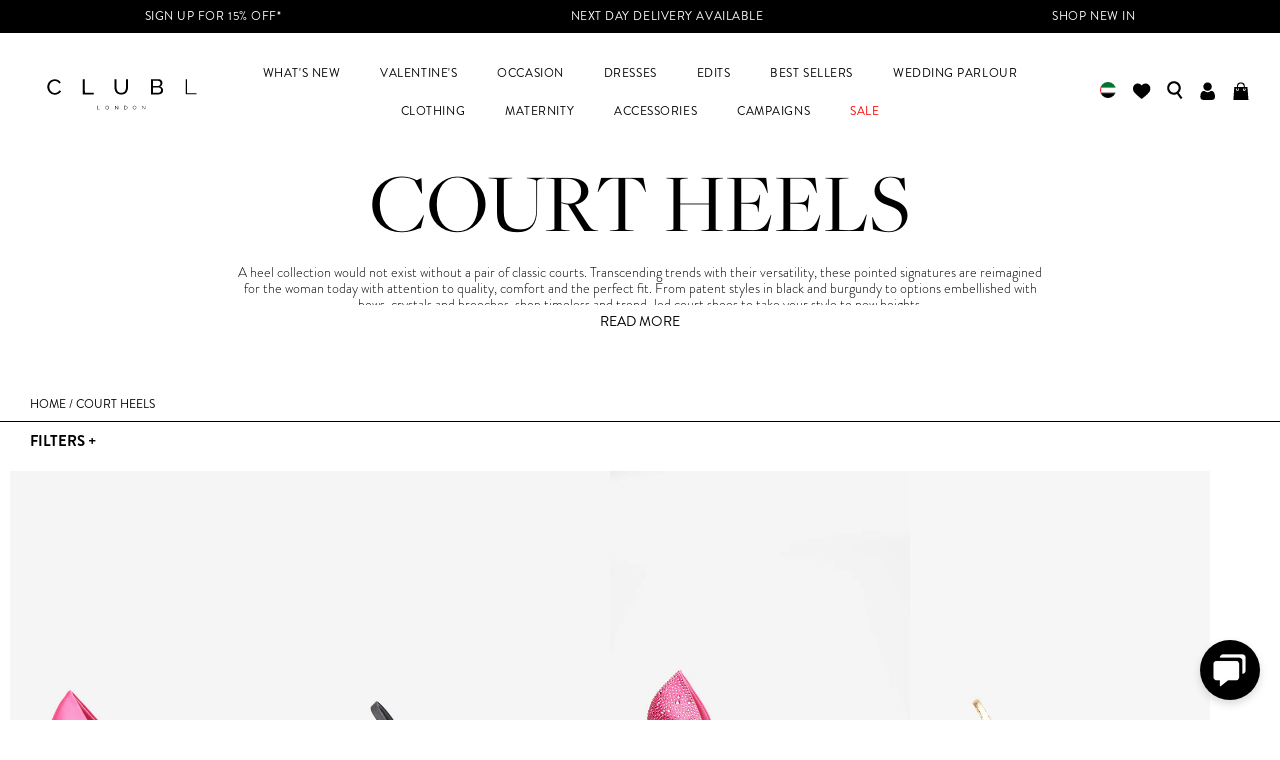

--- FILE ---
content_type: text/html; charset=utf-8
request_url: https://www.clubllondon.ae/collections/court-heel
body_size: 42255
content:
<!doctype html>
<!--[if IE 9]> <html class="ie9 no-js" lang="en"> <![endif]-->
<!-- [if (gt IE 9)|!(IE)]><! -->
<html
  class="no-js"
  lang="en"
  
>
  <!-- <![endif] -->
  <head class="hello">
    

    

    <link rel="preconnect" href="https://cdn.shopify.com">
<link rel="preconnect" href="https://www.googletagmanager.com">
<link rel="preconnect" href="https://ajax.googleapis.com">
<link rel="preconnect" href="https://kit.fontawesome.com">
<link rel="preconnect" href="https://use.fontawesome.com">

    <meta name="google-site-verification" content="U5bYTFRJszBYXM-CpeUnWlc-tQ_DNLIZ28jitLCIqUA">
    <meta name="google-site-verification" content="NfsZDz_JgWWXbsDI__uHzNL31E2xK0aM5uu_ROje0U4">
    
    <meta charset="utf-8">
    <meta http-equiv="X-UA-Compatible" content="IE=edge,chrome=1">
    <meta name="viewport" content="width=device-width">
    <meta name="theme-color" content="">
    <meta name="viewport" content="width=device-width, initial-scale=1.0, maximum-scale=1.0, user-scalable=0">
    

	

    
      <link rel="canonical" href="https://www.clubllondon.ae/collections/court-heel">
    

    
      <link rel="shortcut icon" href="//www.clubllondon.ae/cdn/shop/files/FAVICON_32x32.svg?v=1729846629" type="image/png">
      <link href="//www.clubllondon.ae/cdn/shop/files/FAVICON_180x180.svg?v=1729846629" rel="apple-touch-icon">
    

    
    <title>Court Heels
      
      
      
      
        &ndash; Club L London - UAE</title>

    
      <meta name="description" content="A heel collection would not exist without a pair of classic courts. Transcending trends with their versatility, these pointed signatures are reimagined for the woman today with attention to quality, comfort and the perfect fit. From patent styles in black and burgundy to options embellished with bows, crystals and broo">
    

    <script>
  !function(e,l,v,i,o,n){e[i]||(e[i]={}),e[i].account_id=n;var g,h;g=l.createElement(v),g.type="text/javascript",g.async=1,g.src=o+n,h=l.getElementsByTagName(v)[0],h.parentNode.insertBefore(g,h);e[i].q=[];e[i].on=function(z,y){e[i].q.push([z,y])}}(window,document,"script","_elev","https://cdn.elev.io/sdk/bootloader/v4/elevio-bootloader.js?cid=","642e97e4df89d");
  
  const DixaMessengerToken = '4bb9e670ff7247c68e0a83bd253575d8'; //get your Dixa Messenger token from YOURSUBDOMAIN.dixa.com/settings/dixa-messenger under Appearance & Setup -> Setup -> Mobile
  const ElevioModuleId = '8'; //get your Elevio Module ID on https://protect-eu.mimecast.com/s/sgN6C7nQvuvn97s8h_ea?domain=app.elev.io - it's the number next to the module you've created.
  
  //don't change anything below. It may break things.
  
  (function (w, d, s) {
    if (w._dixa_) return;
    w._dixa_ = {
      invoke: function (m, a) {
        w._dixa_.pendingCalls = w._dixa_.pendingCalls || [];
        w._dixa_.pendingCalls.push([m, a]);
      },
    };
    s = d.createElement('script');
    s.type = 'text/javascript';
    s.setAttribute('charset', 'utf-8');
    s.async = true;
    s.src = 'https://messenger.dixa.io/bootstrap.js';
    var before = d.getElementsByTagName('script')[0];
    before.parentNode.insertBefore(s, before);
  })(window, document);
  
  _dixa_.invoke('init', { messengerToken: DixaMessengerToken, hideToggler: true, showWidgetCloseButton: true });
  
  function onDixaMessengerOpenChanged(open) {
    if(!open) {
      _elev.setSettings({hideLauncher: false});
      _elev.open();
      _dixa_.removeListener("on-widget-open-changed",onDixaMessengerOpenChanged);
    }
  }
  
  function openDixaMessengerWidget() {
    _elev.close();
    _elev.setSettings({hideLauncher: true});
    _dixa_.invoke('setWidgetOpen', true);
    _dixa_.addListener("on-widget-open-changed", onDixaMessengerOpenChanged);
  }
  window._elev.events = {
    moduleOpened: function(id) {
      if(id == ElevioModuleId)
        openDixaMessengerWidget();
      else
        console.log('Elevio module ' + id + ' clicked, but no action specified.');
    }
  };

  window.DG_CHAT_WIDGET_CONFIG = {
    env: 'eu',
    widgetId: '83bee29c-e1a1-4467-a478-efce7ef9f4d7'
  }
</script>


	<script>
		_elev.on('load', function(_elev) {
			window._elev.setLanguage(Shopify.locale);// now dynamic
		});
	</script>


<script async type="text/javascript" src="https://chat.digitalgenius.com/init.js"></script>

<style>
/* Bubble Icon New */
#_elev_io ._1n7sq {
    background-image: url('https://cdn.shopify.com/s/files/1/2552/7548/files/chat-icon_1_2e391d20-59c8-472f-ae0b-01cdaebd32a4.png?v=1731670640&width=100') !important;
    background-size: contain !important;
    background-repeat: no-repeat !important;
    width: 30px !important;
    height: 30px !important;
    transition: transform 0.3s ease !important;
  }

  #_elev_io ._1n7sq:hover {
    transform: scale(1.2);
  }

/* Bubble Icon Removal */
#_elev_io ._1n7sq svg {
    display: none !important;
  }

/* Icon Background */
  #_elev_io ._d9ggd {
    background-color: transparent !important;
    box-shadow: none !important;
    transition: none !important;
  }

/* Icon 1 New */
  #_elev_io ._elevio_module_icon_2 ._d9ggd {
    background-image: url('https://cdn.shopify.com/s/files/1/2552/7548/files/CONTACT_US_548d8840-7aef-41bb-8f73-7298a19da5d1.png?v=1731595620&width=100') !important;
    background-size: contain !important;
    background-repeat: no-repeat !important;
    width: 50px !important;
    height: 50px !important;
  }

/* Icon 1 Removal */
  #_elev_io ._elevio_module_icon_2 ._d9ggd svg {
    display: none !important;
  }

/* Icon 2 New */
  #_elev_io ._elevio_module_icon_14 ._d9ggd {
    background-image: url('https://cdn.shopify.com/s/files/1/2552/7548/files/ORDER_ISSUES_4334a7e5-c906-4988-adff-a52e51199df0.png?v=1731595620') !important;
    background-size: contain !important;
    background-repeat: no-repeat !important;
    width: 50px !important;
    height: 50px !important;
  }

/* Icon 2 Removal */
  #_elev_io ._elevio_module_icon_14 ._d9ggd svg {
    display: none !important;
  }

/* Icon 3 Removal */
  #_elev_io ._4fjpa:nth-of-type(3) {
    display: none !important;
  }

/* All Icons, Justify */
  #_elev_io ._cnzpc>div {
    justify-content: center !important;
  }

/* Icon Text */
  #_elev_io ._1bt1k {
    color: #000 !important;
  }

/* Widget Header Text */
  ._147ki, ._ahxts {
    text-transform: uppercase !important;
    font-family: "brandon-grotesque", sans-serif !important;
    color: #FFF !important
  }

/* Accordion Article Title Text */
  #_elev_io ._su7pp>div div:first-child, .#_elev_io ._1bt1k {
    text-transform: uppercase !important;
    font-family: "brandon-grotesque", sans-serif !important;
  }

/* Elevio Suggestions Block */
  #_elev_io ._elevio_suggestions {
    display: none !important;
  }

/* Accordion Header Margin */
  #_elev_io  ._su7pp {
    margin: 10px 5px 0 !important;
  }

/* Accordion Header Container */
  #_elev_io ._1b4vy {
    all: unset !important;
    background-color: #F8F3F0 !important;
    padding: 15px !important;
    font-weight: 600 !important;
    color: rgba(0, 0, 0, .8) !important;
    cursor: pointer !important;
    display: block !important;
    font-size: 14px !important;
    line-height: 1.4 !important;
    position: relative !important;
  }

/* Accordion +/- Icon */
  #_elev_io ._1bofs {
    all: unset !important;
    cursor: pointer !important;
    position: absolute !important;
    right: 15px !important;
    top: 15px !important;
  }

/* Accordion Dropdown Margin */
  #_elev_io ._us0s7 ._us0s7 {
    margin-bottom: 10px !important;
  }

/* Accordion Header Text */
  #_elev_io ._elevio_category_text {
    all: unset !important;
    text-transform: uppercase !important;
    font-family: "brandon-grotesque", sans-serif !important;
  }

/* Accordion Article Title Padding */
  #_elev_io ._elevio_articlelink {
    padding: 10px !important;
  }

/* Accordion Article Title Text and Icon Text */
  #_elev_io ._su7pp>div div:first-child, #_elev_io ._1bt1k {
    text-transform: uppercase !important;
    font-family: "brandon-grotesque", sans-serif !important;
  }

/* Accodian Inner Text */
  #_elev_io ._9sg1e {
    color: #000 !important;
  }

/* Accodian Inner Text Underline */
  #_elev_io ._9sg1e div {
    background-image: none !important;
  }
</style>
    <script type="application/ld+json">
{
  "@context": "http://schema.org",
  "@type": "LocalBusiness",
  "name": "Club L London - UAE",
  "description": "New in on-trend womens going out fashion, occasion and evening wear. Shop hot new celebrity and catwalk-inspired styles from glamorous dresses, fishtail sequin maxi dresses, figure-flattering bodycon midi dresses, strapless bandeau gowns and sexy little mini dresses, going out tops, killer co-ords, two-pieces, jumpsuit",
  "telephone": "",
  "address": "Unit 2 Ergo Park, Pochin Way, Middlewich, England, CW10 0GT",
  "url": "https://www.clubllondon.ae",
  "hasMap": "",
  "contactPoint": [{
      "@type": "ContactPoint",
      "telephone": "",
      "contactType": "customer service"
    }],
  "image": "https://www.clubllondon.ae/cdn/shop/t/7/assets/club-l-logo-sq_large.jpg?v=79341582479160134101747224239",
  "logo": {
    "@type": "ImageObject",
    "contentUrl": "https://www.clubllondon.ae/cdn/shop/t/7/assets/club-l-logo-sq_large.jpg?v=79341582479160134101747224239",
    "url": "https://www.clubllondon.ae/cdn/shop/t/7/assets/club-l-logo-sq_large.jpg?v=79341582479160134101747224239",
    "name": "Club L London - UAE Logo"
  },
  "sameAs": [
        
        
        
        
        
        
        


        

        

        

        

        

        

        
  ]
  
}
</script>









<script type="application/ld+json">
{
  "@context": "http://schema.org",
  "@type": "BreadcrumbList",
  "itemListElement": [
    

      {
        "@type": "ListItem",
        "position": 1,
        "item": {
          "@id": "https://www.clubllondon.ae/collections/court-heel",
          "name": "Court Heels",
          "image": "//www.clubllondon.ae/cdn/shop/files/WB_CC_HR_SHOESOCT0529_d224bfea-2ccc-4328-a11f-128267565c15_600x.jpg?v=1713875100"
        }
      }
      

    

  ]
}

</script>

    <!-- /snippets/social-meta-tags.liquid -->




<meta property="og:site_name" content="Club L London - UAE">
<meta property="og:url" content="https://www.clubllondon.ae/collections/court-heel">
<meta property="og:title" content="Court Heels">
<meta property="og:type" content="product.group">
<meta property="og:description" content="A heel collection would not exist without a pair of classic courts. Transcending trends with their versatility, these pointed signatures are reimagined for the woman today with attention to quality, comfort and the perfect fit. From patent styles in black and burgundy to options embellished with bows, crystals and broo">





<meta name="twitter:card" content="summary_large_image">
<meta name="twitter:title" content="Court Heels">
<meta name="twitter:description" content="A heel collection would not exist without a pair of classic courts. Transcending trends with their versatility, these pointed signatures are reimagined for the woman today with attention to quality,...">

	
    
    <!-- TrustBox script -->
<script type="text/javascript" src="//widget.trustpilot.com/bootstrap/v5/tp.widget.bootstrap.min.js" async></script>
<!-- End TrustBox script -->

    

	

    <link href="//www.clubllondon.ae/cdn/shop/t/7/assets/esc.css?v=134863643676909369281768473419" rel="stylesheet" type="text/css" media="all" />
    <link href="//www.clubllondon.ae/cdn/shop/t/7/assets/theme.min.css?v=47839022836233804391763559969" rel="stylesheet" type="text/css" media="all" />

    

    <script>
      localStorage.removeItem('swymFetchInProgress');
      localStorage.removeItem('swymListId');
    </script>

    <script src="https://ajax.googleapis.com/ajax/libs/jquery/3.4.1/jquery.min.js"></script>
<script src="https://clubllondonuae-1.store-eu1.advancedcommerce.services/graphenehc.js"></script>


    <script>window.performance && window.performance.mark && window.performance.mark('shopify.content_for_header.start');</script><meta name="google-site-verification" content="gfU2eKaiu1-SOuW7BCvcH3J1sjieelbMvuCI4kRkC1c">
<meta id="shopify-digital-wallet" name="shopify-digital-wallet" content="/55841357935/digital_wallets/dialog">
<meta name="shopify-checkout-api-token" content="60e28f81069bd4d75311f73e83a05bbe">
<meta id="in-context-paypal-metadata" data-shop-id="55841357935" data-venmo-supported="false" data-environment="production" data-locale="en_US" data-paypal-v4="true" data-currency="AED">
<link rel="alternate" type="application/atom+xml" title="Feed" href="/collections/court-heel.atom" />
<link rel="alternate" type="application/json+oembed" href="https://www.clubllondon.ae/collections/court-heel.oembed">
<script async="async" src="/checkouts/internal/preloads.js?locale=en-AE"></script>
<script id="shopify-features" type="application/json">{"accessToken":"60e28f81069bd4d75311f73e83a05bbe","betas":["rich-media-storefront-analytics"],"domain":"www.clubllondon.ae","predictiveSearch":true,"shopId":55841357935,"locale":"en"}</script>
<script>var Shopify = Shopify || {};
Shopify.shop = "club-l-london-uae.myshopify.com";
Shopify.locale = "en";
Shopify.currency = {"active":"AED","rate":"1.0"};
Shopify.country = "AE";
Shopify.theme = {"name":"Theme 3","id":128657424495,"schema_name":null,"schema_version":null,"theme_store_id":null,"role":"main"};
Shopify.theme.handle = "null";
Shopify.theme.style = {"id":null,"handle":null};
Shopify.cdnHost = "www.clubllondon.ae/cdn";
Shopify.routes = Shopify.routes || {};
Shopify.routes.root = "/";</script>
<script type="module">!function(o){(o.Shopify=o.Shopify||{}).modules=!0}(window);</script>
<script>!function(o){function n(){var o=[];function n(){o.push(Array.prototype.slice.apply(arguments))}return n.q=o,n}var t=o.Shopify=o.Shopify||{};t.loadFeatures=n(),t.autoloadFeatures=n()}(window);</script>
<script id="shop-js-analytics" type="application/json">{"pageType":"collection"}</script>
<script defer="defer" async type="module" src="//www.clubllondon.ae/cdn/shopifycloud/shop-js/modules/v2/client.init-shop-cart-sync_IZsNAliE.en.esm.js"></script>
<script defer="defer" async type="module" src="//www.clubllondon.ae/cdn/shopifycloud/shop-js/modules/v2/chunk.common_0OUaOowp.esm.js"></script>
<script type="module">
  await import("//www.clubllondon.ae/cdn/shopifycloud/shop-js/modules/v2/client.init-shop-cart-sync_IZsNAliE.en.esm.js");
await import("//www.clubllondon.ae/cdn/shopifycloud/shop-js/modules/v2/chunk.common_0OUaOowp.esm.js");

  window.Shopify.SignInWithShop?.initShopCartSync?.({"fedCMEnabled":true,"windoidEnabled":true});

</script>
<script>(function() {
  var isLoaded = false;
  function asyncLoad() {
    if (isLoaded) return;
    isLoaded = true;
    var urls = ["https:\/\/swymv3premium-01.azureedge.net\/code\/swym-shopify.js?shop=club-l-london-uae.myshopify.com","https:\/\/swymv3premium-01.azureedge.net\/code\/swym-shopify.js?shop=club-l-london-uae.myshopify.com","https:\/\/sdks.automizely.com\/recommendations\/v1\/pz-recommendations.umd.js?connection_id=a3a1b9c36ba142fc102a30aac3540912_v1\u0026org_id=90b67ba8093be135920ea3e5bb11ab5c_v1\u0026app_key=club-l-london-uae\u0026app_name=personalization\u0026shop=club-l-london-uae.myshopify.com"];
    for (var i = 0; i < urls.length; i++) {
      var s = document.createElement('script');
      s.type = 'text/javascript';
      s.async = true;
      s.src = urls[i];
      var x = document.getElementsByTagName('script')[0];
      x.parentNode.insertBefore(s, x);
    }
  };
  if(window.attachEvent) {
    window.attachEvent('onload', asyncLoad);
  } else {
    window.addEventListener('load', asyncLoad, false);
  }
})();</script>
<script id="__st">var __st={"a":55841357935,"offset":14400,"reqid":"2b523400-d6a3-40d8-b002-b4f4a7c3cc6c-1768493869","pageurl":"www.clubllondon.ae\/collections\/court-heel","u":"e6320824b96c","p":"collection","rtyp":"collection","rid":291282616431};</script>
<script>window.ShopifyPaypalV4VisibilityTracking = true;</script>
<script id="captcha-bootstrap">!function(){'use strict';const t='contact',e='account',n='new_comment',o=[[t,t],['blogs',n],['comments',n],[t,'customer']],c=[[e,'customer_login'],[e,'guest_login'],[e,'recover_customer_password'],[e,'create_customer']],r=t=>t.map((([t,e])=>`form[action*='/${t}']:not([data-nocaptcha='true']) input[name='form_type'][value='${e}']`)).join(','),a=t=>()=>t?[...document.querySelectorAll(t)].map((t=>t.form)):[];function s(){const t=[...o],e=r(t);return a(e)}const i='password',u='form_key',d=['recaptcha-v3-token','g-recaptcha-response','h-captcha-response',i],f=()=>{try{return window.sessionStorage}catch{return}},m='__shopify_v',_=t=>t.elements[u];function p(t,e,n=!1){try{const o=window.sessionStorage,c=JSON.parse(o.getItem(e)),{data:r}=function(t){const{data:e,action:n}=t;return t[m]||n?{data:e,action:n}:{data:t,action:n}}(c);for(const[e,n]of Object.entries(r))t.elements[e]&&(t.elements[e].value=n);n&&o.removeItem(e)}catch(o){console.error('form repopulation failed',{error:o})}}const l='form_type',E='cptcha';function T(t){t.dataset[E]=!0}const w=window,h=w.document,L='Shopify',v='ce_forms',y='captcha';let A=!1;((t,e)=>{const n=(g='f06e6c50-85a8-45c8-87d0-21a2b65856fe',I='https://cdn.shopify.com/shopifycloud/storefront-forms-hcaptcha/ce_storefront_forms_captcha_hcaptcha.v1.5.2.iife.js',D={infoText:'Protected by hCaptcha',privacyText:'Privacy',termsText:'Terms'},(t,e,n)=>{const o=w[L][v],c=o.bindForm;if(c)return c(t,g,e,D).then(n);var r;o.q.push([[t,g,e,D],n]),r=I,A||(h.body.append(Object.assign(h.createElement('script'),{id:'captcha-provider',async:!0,src:r})),A=!0)});var g,I,D;w[L]=w[L]||{},w[L][v]=w[L][v]||{},w[L][v].q=[],w[L][y]=w[L][y]||{},w[L][y].protect=function(t,e){n(t,void 0,e),T(t)},Object.freeze(w[L][y]),function(t,e,n,w,h,L){const[v,y,A,g]=function(t,e,n){const i=e?o:[],u=t?c:[],d=[...i,...u],f=r(d),m=r(i),_=r(d.filter((([t,e])=>n.includes(e))));return[a(f),a(m),a(_),s()]}(w,h,L),I=t=>{const e=t.target;return e instanceof HTMLFormElement?e:e&&e.form},D=t=>v().includes(t);t.addEventListener('submit',(t=>{const e=I(t);if(!e)return;const n=D(e)&&!e.dataset.hcaptchaBound&&!e.dataset.recaptchaBound,o=_(e),c=g().includes(e)&&(!o||!o.value);(n||c)&&t.preventDefault(),c&&!n&&(function(t){try{if(!f())return;!function(t){const e=f();if(!e)return;const n=_(t);if(!n)return;const o=n.value;o&&e.removeItem(o)}(t);const e=Array.from(Array(32),(()=>Math.random().toString(36)[2])).join('');!function(t,e){_(t)||t.append(Object.assign(document.createElement('input'),{type:'hidden',name:u})),t.elements[u].value=e}(t,e),function(t,e){const n=f();if(!n)return;const o=[...t.querySelectorAll(`input[type='${i}']`)].map((({name:t})=>t)),c=[...d,...o],r={};for(const[a,s]of new FormData(t).entries())c.includes(a)||(r[a]=s);n.setItem(e,JSON.stringify({[m]:1,action:t.action,data:r}))}(t,e)}catch(e){console.error('failed to persist form',e)}}(e),e.submit())}));const S=(t,e)=>{t&&!t.dataset[E]&&(n(t,e.some((e=>e===t))),T(t))};for(const o of['focusin','change'])t.addEventListener(o,(t=>{const e=I(t);D(e)&&S(e,y())}));const B=e.get('form_key'),M=e.get(l),P=B&&M;t.addEventListener('DOMContentLoaded',(()=>{const t=y();if(P)for(const e of t)e.elements[l].value===M&&p(e,B);[...new Set([...A(),...v().filter((t=>'true'===t.dataset.shopifyCaptcha))])].forEach((e=>S(e,t)))}))}(h,new URLSearchParams(w.location.search),n,t,e,['guest_login'])})(!0,!0)}();</script>
<script integrity="sha256-4kQ18oKyAcykRKYeNunJcIwy7WH5gtpwJnB7kiuLZ1E=" data-source-attribution="shopify.loadfeatures" defer="defer" src="//www.clubllondon.ae/cdn/shopifycloud/storefront/assets/storefront/load_feature-a0a9edcb.js" crossorigin="anonymous"></script>
<script data-source-attribution="shopify.dynamic_checkout.dynamic.init">var Shopify=Shopify||{};Shopify.PaymentButton=Shopify.PaymentButton||{isStorefrontPortableWallets:!0,init:function(){window.Shopify.PaymentButton.init=function(){};var t=document.createElement("script");t.src="https://www.clubllondon.ae/cdn/shopifycloud/portable-wallets/latest/portable-wallets.en.js",t.type="module",document.head.appendChild(t)}};
</script>
<script data-source-attribution="shopify.dynamic_checkout.buyer_consent">
  function portableWalletsHideBuyerConsent(e){var t=document.getElementById("shopify-buyer-consent"),n=document.getElementById("shopify-subscription-policy-button");t&&n&&(t.classList.add("hidden"),t.setAttribute("aria-hidden","true"),n.removeEventListener("click",e))}function portableWalletsShowBuyerConsent(e){var t=document.getElementById("shopify-buyer-consent"),n=document.getElementById("shopify-subscription-policy-button");t&&n&&(t.classList.remove("hidden"),t.removeAttribute("aria-hidden"),n.addEventListener("click",e))}window.Shopify?.PaymentButton&&(window.Shopify.PaymentButton.hideBuyerConsent=portableWalletsHideBuyerConsent,window.Shopify.PaymentButton.showBuyerConsent=portableWalletsShowBuyerConsent);
</script>
<script data-source-attribution="shopify.dynamic_checkout.cart.bootstrap">document.addEventListener("DOMContentLoaded",(function(){function t(){return document.querySelector("shopify-accelerated-checkout-cart, shopify-accelerated-checkout")}if(t())Shopify.PaymentButton.init();else{new MutationObserver((function(e,n){t()&&(Shopify.PaymentButton.init(),n.disconnect())})).observe(document.body,{childList:!0,subtree:!0})}}));
</script>
<link id="shopify-accelerated-checkout-styles" rel="stylesheet" media="screen" href="https://www.clubllondon.ae/cdn/shopifycloud/portable-wallets/latest/accelerated-checkout-backwards-compat.css" crossorigin="anonymous">
<style id="shopify-accelerated-checkout-cart">
        #shopify-buyer-consent {
  margin-top: 1em;
  display: inline-block;
  width: 100%;
}

#shopify-buyer-consent.hidden {
  display: none;
}

#shopify-subscription-policy-button {
  background: none;
  border: none;
  padding: 0;
  text-decoration: underline;
  font-size: inherit;
  cursor: pointer;
}

#shopify-subscription-policy-button::before {
  box-shadow: none;
}

      </style>

<script>window.performance && window.performance.mark && window.performance.mark('shopify.content_for_header.end');</script>

    <script src="//www.clubllondon.ae/cdn/shop/t/7/assets/theme.min.js?v=18567554624128171021768473405" type="text/javascript"></script>

    <!-- "snippets/shogun-head.liquid" was not rendered, the associated app was uninstalled -->

	

    <meta name="facebook-domain-verification" content="etj0kfa5rpvp3iye4bp82m9rt7rlv9">

   	

    <!-- Mobile nav fix -->
    <style>
      .mobile-nav {
        height: auto;
        padding-bottom: 30px;
      }
      .mobile-nav .inner {
        overflow-y: scroll;
        height: 1000px;
      }
      .mobile-nav .nav-move .nav-move-inner {
        min-width: 1242px;
        height: 100vh;
      }
      .mobile-nav .nav-move .nav-move-inner .TEST {
        height: 100vh;
      }
      #powrIframeLoader {
        display: none;
      }
    </style>
    <!-- Mobile nav fix -->
  <!-- BEGIN app block: shopify://apps/instafeed/blocks/head-block/c447db20-095d-4a10-9725-b5977662c9d5 --><link rel="preconnect" href="https://cdn.nfcube.com/">
<link rel="preconnect" href="https://scontent.cdninstagram.com/">


  <script>
    document.addEventListener('DOMContentLoaded', function () {
      let instafeedScript = document.createElement('script');

      
        instafeedScript.src = 'https://cdn.nfcube.com/instafeed-e687f99d2d6024cfcb88c71d91f446b7.js';
      

      document.body.appendChild(instafeedScript);
    });
  </script>





<!-- END app block --><!-- BEGIN app block: shopify://apps/klaviyo-email-marketing-sms/blocks/klaviyo-onsite-embed/2632fe16-c075-4321-a88b-50b567f42507 -->












  <script async src="https://static.klaviyo.com/onsite/js/SvYCg8/klaviyo.js?company_id=SvYCg8"></script>
  <script>!function(){if(!window.klaviyo){window._klOnsite=window._klOnsite||[];try{window.klaviyo=new Proxy({},{get:function(n,i){return"push"===i?function(){var n;(n=window._klOnsite).push.apply(n,arguments)}:function(){for(var n=arguments.length,o=new Array(n),w=0;w<n;w++)o[w]=arguments[w];var t="function"==typeof o[o.length-1]?o.pop():void 0,e=new Promise((function(n){window._klOnsite.push([i].concat(o,[function(i){t&&t(i),n(i)}]))}));return e}}})}catch(n){window.klaviyo=window.klaviyo||[],window.klaviyo.push=function(){var n;(n=window._klOnsite).push.apply(n,arguments)}}}}();</script>

  




  <script>
    window.klaviyoReviewsProductDesignMode = false
  </script>







<!-- END app block --><link href="https://cdn.shopify.com/extensions/019b930b-a005-7bdb-b1cd-898e41b7f6b7/sbisa-shopify-app-135/assets/app-embed-block.css" rel="stylesheet" type="text/css" media="all">
<script src="https://cdn.shopify.com/extensions/019a0131-ca1b-7172-a6b1-2fadce39ca6e/accessibly-28/assets/acc-main.js" type="text/javascript" defer="defer"></script>
<link href="https://monorail-edge.shopifysvc.com" rel="dns-prefetch">
<script>(function(){if ("sendBeacon" in navigator && "performance" in window) {try {var session_token_from_headers = performance.getEntriesByType('navigation')[0].serverTiming.find(x => x.name == '_s').description;} catch {var session_token_from_headers = undefined;}var session_cookie_matches = document.cookie.match(/_shopify_s=([^;]*)/);var session_token_from_cookie = session_cookie_matches && session_cookie_matches.length === 2 ? session_cookie_matches[1] : "";var session_token = session_token_from_headers || session_token_from_cookie || "";function handle_abandonment_event(e) {var entries = performance.getEntries().filter(function(entry) {return /monorail-edge.shopifysvc.com/.test(entry.name);});if (!window.abandonment_tracked && entries.length === 0) {window.abandonment_tracked = true;var currentMs = Date.now();var navigation_start = performance.timing.navigationStart;var payload = {shop_id: 55841357935,url: window.location.href,navigation_start,duration: currentMs - navigation_start,session_token,page_type: "collection"};window.navigator.sendBeacon("https://monorail-edge.shopifysvc.com/v1/produce", JSON.stringify({schema_id: "online_store_buyer_site_abandonment/1.1",payload: payload,metadata: {event_created_at_ms: currentMs,event_sent_at_ms: currentMs}}));}}window.addEventListener('pagehide', handle_abandonment_event);}}());</script>
<script id="web-pixels-manager-setup">(function e(e,d,r,n,o){if(void 0===o&&(o={}),!Boolean(null===(a=null===(i=window.Shopify)||void 0===i?void 0:i.analytics)||void 0===a?void 0:a.replayQueue)){var i,a;window.Shopify=window.Shopify||{};var t=window.Shopify;t.analytics=t.analytics||{};var s=t.analytics;s.replayQueue=[],s.publish=function(e,d,r){return s.replayQueue.push([e,d,r]),!0};try{self.performance.mark("wpm:start")}catch(e){}var l=function(){var e={modern:/Edge?\/(1{2}[4-9]|1[2-9]\d|[2-9]\d{2}|\d{4,})\.\d+(\.\d+|)|Firefox\/(1{2}[4-9]|1[2-9]\d|[2-9]\d{2}|\d{4,})\.\d+(\.\d+|)|Chrom(ium|e)\/(9{2}|\d{3,})\.\d+(\.\d+|)|(Maci|X1{2}).+ Version\/(15\.\d+|(1[6-9]|[2-9]\d|\d{3,})\.\d+)([,.]\d+|)( \(\w+\)|)( Mobile\/\w+|) Safari\/|Chrome.+OPR\/(9{2}|\d{3,})\.\d+\.\d+|(CPU[ +]OS|iPhone[ +]OS|CPU[ +]iPhone|CPU IPhone OS|CPU iPad OS)[ +]+(15[._]\d+|(1[6-9]|[2-9]\d|\d{3,})[._]\d+)([._]\d+|)|Android:?[ /-](13[3-9]|1[4-9]\d|[2-9]\d{2}|\d{4,})(\.\d+|)(\.\d+|)|Android.+Firefox\/(13[5-9]|1[4-9]\d|[2-9]\d{2}|\d{4,})\.\d+(\.\d+|)|Android.+Chrom(ium|e)\/(13[3-9]|1[4-9]\d|[2-9]\d{2}|\d{4,})\.\d+(\.\d+|)|SamsungBrowser\/([2-9]\d|\d{3,})\.\d+/,legacy:/Edge?\/(1[6-9]|[2-9]\d|\d{3,})\.\d+(\.\d+|)|Firefox\/(5[4-9]|[6-9]\d|\d{3,})\.\d+(\.\d+|)|Chrom(ium|e)\/(5[1-9]|[6-9]\d|\d{3,})\.\d+(\.\d+|)([\d.]+$|.*Safari\/(?![\d.]+ Edge\/[\d.]+$))|(Maci|X1{2}).+ Version\/(10\.\d+|(1[1-9]|[2-9]\d|\d{3,})\.\d+)([,.]\d+|)( \(\w+\)|)( Mobile\/\w+|) Safari\/|Chrome.+OPR\/(3[89]|[4-9]\d|\d{3,})\.\d+\.\d+|(CPU[ +]OS|iPhone[ +]OS|CPU[ +]iPhone|CPU IPhone OS|CPU iPad OS)[ +]+(10[._]\d+|(1[1-9]|[2-9]\d|\d{3,})[._]\d+)([._]\d+|)|Android:?[ /-](13[3-9]|1[4-9]\d|[2-9]\d{2}|\d{4,})(\.\d+|)(\.\d+|)|Mobile Safari.+OPR\/([89]\d|\d{3,})\.\d+\.\d+|Android.+Firefox\/(13[5-9]|1[4-9]\d|[2-9]\d{2}|\d{4,})\.\d+(\.\d+|)|Android.+Chrom(ium|e)\/(13[3-9]|1[4-9]\d|[2-9]\d{2}|\d{4,})\.\d+(\.\d+|)|Android.+(UC? ?Browser|UCWEB|U3)[ /]?(15\.([5-9]|\d{2,})|(1[6-9]|[2-9]\d|\d{3,})\.\d+)\.\d+|SamsungBrowser\/(5\.\d+|([6-9]|\d{2,})\.\d+)|Android.+MQ{2}Browser\/(14(\.(9|\d{2,})|)|(1[5-9]|[2-9]\d|\d{3,})(\.\d+|))(\.\d+|)|K[Aa][Ii]OS\/(3\.\d+|([4-9]|\d{2,})\.\d+)(\.\d+|)/},d=e.modern,r=e.legacy,n=navigator.userAgent;return n.match(d)?"modern":n.match(r)?"legacy":"unknown"}(),u="modern"===l?"modern":"legacy",c=(null!=n?n:{modern:"",legacy:""})[u],f=function(e){return[e.baseUrl,"/wpm","/b",e.hashVersion,"modern"===e.buildTarget?"m":"l",".js"].join("")}({baseUrl:d,hashVersion:r,buildTarget:u}),m=function(e){var d=e.version,r=e.bundleTarget,n=e.surface,o=e.pageUrl,i=e.monorailEndpoint;return{emit:function(e){var a=e.status,t=e.errorMsg,s=(new Date).getTime(),l=JSON.stringify({metadata:{event_sent_at_ms:s},events:[{schema_id:"web_pixels_manager_load/3.1",payload:{version:d,bundle_target:r,page_url:o,status:a,surface:n,error_msg:t},metadata:{event_created_at_ms:s}}]});if(!i)return console&&console.warn&&console.warn("[Web Pixels Manager] No Monorail endpoint provided, skipping logging."),!1;try{return self.navigator.sendBeacon.bind(self.navigator)(i,l)}catch(e){}var u=new XMLHttpRequest;try{return u.open("POST",i,!0),u.setRequestHeader("Content-Type","text/plain"),u.send(l),!0}catch(e){return console&&console.warn&&console.warn("[Web Pixels Manager] Got an unhandled error while logging to Monorail."),!1}}}}({version:r,bundleTarget:l,surface:e.surface,pageUrl:self.location.href,monorailEndpoint:e.monorailEndpoint});try{o.browserTarget=l,function(e){var d=e.src,r=e.async,n=void 0===r||r,o=e.onload,i=e.onerror,a=e.sri,t=e.scriptDataAttributes,s=void 0===t?{}:t,l=document.createElement("script"),u=document.querySelector("head"),c=document.querySelector("body");if(l.async=n,l.src=d,a&&(l.integrity=a,l.crossOrigin="anonymous"),s)for(var f in s)if(Object.prototype.hasOwnProperty.call(s,f))try{l.dataset[f]=s[f]}catch(e){}if(o&&l.addEventListener("load",o),i&&l.addEventListener("error",i),u)u.appendChild(l);else{if(!c)throw new Error("Did not find a head or body element to append the script");c.appendChild(l)}}({src:f,async:!0,onload:function(){if(!function(){var e,d;return Boolean(null===(d=null===(e=window.Shopify)||void 0===e?void 0:e.analytics)||void 0===d?void 0:d.initialized)}()){var d=window.webPixelsManager.init(e)||void 0;if(d){var r=window.Shopify.analytics;r.replayQueue.forEach((function(e){var r=e[0],n=e[1],o=e[2];d.publishCustomEvent(r,n,o)})),r.replayQueue=[],r.publish=d.publishCustomEvent,r.visitor=d.visitor,r.initialized=!0}}},onerror:function(){return m.emit({status:"failed",errorMsg:"".concat(f," has failed to load")})},sri:function(e){var d=/^sha384-[A-Za-z0-9+/=]+$/;return"string"==typeof e&&d.test(e)}(c)?c:"",scriptDataAttributes:o}),m.emit({status:"loading"})}catch(e){m.emit({status:"failed",errorMsg:(null==e?void 0:e.message)||"Unknown error"})}}})({shopId: 55841357935,storefrontBaseUrl: "https://www.clubllondon.ae",extensionsBaseUrl: "https://extensions.shopifycdn.com/cdn/shopifycloud/web-pixels-manager",monorailEndpoint: "https://monorail-edge.shopifysvc.com/unstable/produce_batch",surface: "storefront-renderer",enabledBetaFlags: ["2dca8a86"],webPixelsConfigList: [{"id":"2332393853","configuration":"{\"accountID\":\"SvYCg8\",\"webPixelConfig\":\"eyJlbmFibGVBZGRlZFRvQ2FydEV2ZW50cyI6IHRydWV9\"}","eventPayloadVersion":"v1","runtimeContext":"STRICT","scriptVersion":"524f6c1ee37bacdca7657a665bdca589","type":"APP","apiClientId":123074,"privacyPurposes":["ANALYTICS","MARKETING"],"dataSharingAdjustments":{"protectedCustomerApprovalScopes":["read_customer_address","read_customer_email","read_customer_name","read_customer_personal_data","read_customer_phone"]}},{"id":"1589313917","configuration":"{\"swymApiEndpoint\":\"https:\/\/swymstore-v3premium-01.swymrelay.com\",\"swymTier\":\"v3premium-01\"}","eventPayloadVersion":"v1","runtimeContext":"STRICT","scriptVersion":"5b6f6917e306bc7f24523662663331c0","type":"APP","apiClientId":1350849,"privacyPurposes":["ANALYTICS","MARKETING","PREFERENCES"],"dataSharingAdjustments":{"protectedCustomerApprovalScopes":["read_customer_email","read_customer_name","read_customer_personal_data","read_customer_phone"]}},{"id":"276267119","configuration":"{\"config\":\"{\\\"pixel_id\\\":\\\"G-5PWJGVJ1SW\\\",\\\"target_country\\\":\\\"AE\\\",\\\"gtag_events\\\":[{\\\"type\\\":\\\"search\\\",\\\"action_label\\\":[\\\"G-5PWJGVJ1SW\\\",\\\"AW-16596346918\\\/IMPpCM3xn7cZEKbQ4Ok9\\\"]},{\\\"type\\\":\\\"begin_checkout\\\",\\\"action_label\\\":[\\\"G-5PWJGVJ1SW\\\",\\\"AW-16596346918\\\/LDitCNPxn7cZEKbQ4Ok9\\\"]},{\\\"type\\\":\\\"view_item\\\",\\\"action_label\\\":[\\\"G-5PWJGVJ1SW\\\",\\\"AW-16596346918\\\/cx_0CMrxn7cZEKbQ4Ok9\\\",\\\"MC-FKDVFH6D3Y\\\"]},{\\\"type\\\":\\\"purchase\\\",\\\"action_label\\\":[\\\"G-5PWJGVJ1SW\\\",\\\"AW-16596346918\\\/0YZuCMTxn7cZEKbQ4Ok9\\\",\\\"MC-FKDVFH6D3Y\\\"]},{\\\"type\\\":\\\"page_view\\\",\\\"action_label\\\":[\\\"G-5PWJGVJ1SW\\\",\\\"AW-16596346918\\\/5JfcCMfxn7cZEKbQ4Ok9\\\",\\\"MC-FKDVFH6D3Y\\\"]},{\\\"type\\\":\\\"add_payment_info\\\",\\\"action_label\\\":[\\\"G-5PWJGVJ1SW\\\",\\\"AW-16596346918\\\/mYAOCNbxn7cZEKbQ4Ok9\\\"]},{\\\"type\\\":\\\"add_to_cart\\\",\\\"action_label\\\":[\\\"G-5PWJGVJ1SW\\\",\\\"AW-16596346918\\\/aWAeCNDxn7cZEKbQ4Ok9\\\"]}],\\\"enable_monitoring_mode\\\":false}\"}","eventPayloadVersion":"v1","runtimeContext":"OPEN","scriptVersion":"b2a88bafab3e21179ed38636efcd8a93","type":"APP","apiClientId":1780363,"privacyPurposes":[],"dataSharingAdjustments":{"protectedCustomerApprovalScopes":["read_customer_address","read_customer_email","read_customer_name","read_customer_personal_data","read_customer_phone"]}},{"id":"93913199","configuration":"{\"pixel_id\":\"1271933473768991\",\"pixel_type\":\"facebook_pixel\",\"metaapp_system_user_token\":\"-\"}","eventPayloadVersion":"v1","runtimeContext":"OPEN","scriptVersion":"ca16bc87fe92b6042fbaa3acc2fbdaa6","type":"APP","apiClientId":2329312,"privacyPurposes":["ANALYTICS","MARKETING","SALE_OF_DATA"],"dataSharingAdjustments":{"protectedCustomerApprovalScopes":["read_customer_address","read_customer_email","read_customer_name","read_customer_personal_data","read_customer_phone"]}},{"id":"81887343","configuration":"{\"hashed_organization_id\":\"90b67ba8093be135920ea3e5bb11ab5c_v1\",\"app_key\":\"club-l-london-uae\",\"allow_collect_personal_data\":\"true\"}","eventPayloadVersion":"v1","runtimeContext":"STRICT","scriptVersion":"c3e64302e4c6a915b615bb03ddf3784a","type":"APP","apiClientId":111542,"privacyPurposes":["ANALYTICS","MARKETING","SALE_OF_DATA"],"dataSharingAdjustments":{"protectedCustomerApprovalScopes":["read_customer_address","read_customer_email","read_customer_name","read_customer_personal_data","read_customer_phone"]}},{"id":"58622063","configuration":"{\"tagID\":\"2614465861830\"}","eventPayloadVersion":"v1","runtimeContext":"STRICT","scriptVersion":"18031546ee651571ed29edbe71a3550b","type":"APP","apiClientId":3009811,"privacyPurposes":["ANALYTICS","MARKETING","SALE_OF_DATA"],"dataSharingAdjustments":{"protectedCustomerApprovalScopes":["read_customer_address","read_customer_email","read_customer_name","read_customer_personal_data","read_customer_phone"]}},{"id":"shopify-app-pixel","configuration":"{}","eventPayloadVersion":"v1","runtimeContext":"STRICT","scriptVersion":"0450","apiClientId":"shopify-pixel","type":"APP","privacyPurposes":["ANALYTICS","MARKETING"]},{"id":"shopify-custom-pixel","eventPayloadVersion":"v1","runtimeContext":"LAX","scriptVersion":"0450","apiClientId":"shopify-pixel","type":"CUSTOM","privacyPurposes":["ANALYTICS","MARKETING"]}],isMerchantRequest: false,initData: {"shop":{"name":"Club L London - UAE","paymentSettings":{"currencyCode":"AED"},"myshopifyDomain":"club-l-london-uae.myshopify.com","countryCode":"GB","storefrontUrl":"https:\/\/www.clubllondon.ae"},"customer":null,"cart":null,"checkout":null,"productVariants":[],"purchasingCompany":null},},"https://www.clubllondon.ae/cdn","fcfee988w5aeb613cpc8e4bc33m6693e112",{"modern":"","legacy":""},{"shopId":"55841357935","storefrontBaseUrl":"https:\/\/www.clubllondon.ae","extensionBaseUrl":"https:\/\/extensions.shopifycdn.com\/cdn\/shopifycloud\/web-pixels-manager","surface":"storefront-renderer","enabledBetaFlags":"[\"2dca8a86\"]","isMerchantRequest":"false","hashVersion":"fcfee988w5aeb613cpc8e4bc33m6693e112","publish":"custom","events":"[[\"page_viewed\",{}],[\"collection_viewed\",{\"collection\":{\"id\":\"291282616431\",\"title\":\"Court Heels\",\"productVariants\":[{\"price\":{\"amount\":275.0,\"currencyCode\":\"AED\"},\"product\":{\"title\":\"Lawless | Hot Pink Satin Pointed Court Heels With Diamante Brooches\",\"vendor\":\"Club L London - UK\",\"id\":\"7395011231855\",\"untranslatedTitle\":\"Lawless | Hot Pink Satin Pointed Court Heels With Diamante Brooches\",\"url\":\"\/products\/lawless-hot-pink-satin-pointed-court-heels-with-diamante-brooches-cl128748073\",\"type\":\"SHOES\"},\"id\":\"41892470095983\",\"image\":{\"src\":\"\/\/www.clubllondon.ae\/cdn\/shop\/files\/WB_CC_HR_SHOESOCT0529_d224bfea-2ccc-4328-a11f-128267565c15.jpg?v=1713875100\"},\"sku\":\"CL12874807336\",\"title\":\"UK 3 \/ HOT PINK SATIN\",\"untranslatedTitle\":\"UK 3 \/ HOT PINK SATIN\"},{\"price\":{\"amount\":290.0,\"currencyCode\":\"AED\"},\"product\":{\"title\":\"Covergirl | Black Diamante Sling Back Pointed Heels\",\"vendor\":\"Club L London - UK\",\"id\":\"7395012903023\",\"untranslatedTitle\":\"Covergirl | Black Diamante Sling Back Pointed Heels\",\"url\":\"\/products\/covergirl-black-diamante-sling-back-pointed-heels-cl128752002\",\"type\":\"SHOES\"},\"id\":\"41892479369327\",\"image\":{\"src\":\"\/\/www.clubllondon.ae\/cdn\/shop\/files\/WB_CC_CL128752002-0.jpg?v=1713875165\"},\"sku\":\"CL12875200236\",\"title\":\"UK 3 \/ PERSPEX WITH BLACK\",\"untranslatedTitle\":\"UK 3 \/ PERSPEX WITH BLACK\"},{\"price\":{\"amount\":290.0,\"currencyCode\":\"AED\"},\"product\":{\"title\":\"Covergirl | Gold Diamante Sling Back Pointed Heels\",\"vendor\":\"Club L London - UK\",\"id\":\"7395012149359\",\"untranslatedTitle\":\"Covergirl | Gold Diamante Sling Back Pointed Heels\",\"url\":\"\/products\/covergirl-gold-diamante-sling-back-pointed-heels-cl128752007\",\"type\":\"SHOES\"},\"id\":\"41892475732079\",\"image\":{\"src\":\"\/\/www.clubllondon.ae\/cdn\/shop\/files\/WB_CC_HR_CL128752007-0_5f63cbcb-1f00-45ca-b581-4caa03d8297c.jpg?v=1713875128\"},\"sku\":\"CL12875200736\",\"title\":\"UK 3 \/ PERSPEX WITH GOLD\",\"untranslatedTitle\":\"UK 3 \/ PERSPEX WITH GOLD\"},{\"price\":{\"amount\":460.0,\"currencyCode\":\"AED\"},\"product\":{\"title\":\"Flashing Lights | Ivory Satin Pointed Court Heels With Diamante Bows\",\"vendor\":\"Club L London - UK\",\"id\":\"7395011854447\",\"untranslatedTitle\":\"Flashing Lights | Ivory Satin Pointed Court Heels With Diamante Bows\",\"url\":\"\/products\/flashing-lights-ivory-satin-pointed-court-heels-with-diamante-bows-cl128749025\",\"type\":\"SHOES\"},\"id\":\"41892474454127\",\"image\":{\"src\":\"\/\/www.clubllondon.ae\/cdn\/shop\/files\/WB_CC_CL128749025-0.jpg?v=1713875119\"},\"sku\":\"CL12874902536\",\"title\":\"UK 3 \/ IVORY\",\"untranslatedTitle\":\"UK 3 \/ IVORY\"},{\"price\":{\"amount\":345.0,\"currencyCode\":\"AED\"},\"product\":{\"title\":\"Sharpened | Black Lace-Up Clear Stiletto Heels With Diamante Flowers\",\"vendor\":\"Club L London - UK\",\"id\":\"7395011592303\",\"untranslatedTitle\":\"Sharpened | Black Lace-Up Clear Stiletto Heels With Diamante Flowers\",\"url\":\"\/products\/sharpened-black-lace-up-clear-stiletto-heels-with-diamante-flowers-cl128746002\",\"type\":\"SHOES\"},\"id\":\"41892473077871\",\"image\":{\"src\":\"\/\/www.clubllondon.ae\/cdn\/shop\/files\/WB_CC_SHjoesround21836.jpg?v=1713875109\"},\"sku\":\"CL12874600136\",\"title\":\"UK 3 \/ BLACK\",\"untranslatedTitle\":\"UK 3 \/ BLACK\"},{\"price\":{\"amount\":380.0,\"currencyCode\":\"AED\"},\"product\":{\"title\":\"High Pitched | Black Satin Sling Back Heels With Pom Poms\",\"vendor\":\"Club L London - UK\",\"id\":\"7395011002479\",\"untranslatedTitle\":\"High Pitched | Black Satin Sling Back Heels With Pom Poms\",\"url\":\"\/products\/high-pitched-black-satin-sling-back-heels-with-pom-poms-cl128754002\",\"type\":\"SHOES\"},\"id\":\"41892469178479\",\"image\":{\"src\":\"\/\/www.clubllondon.ae\/cdn\/shop\/files\/WB_CC_HR_CL128754002-5_9c023547-1d3a-4587-b6db-94dd77316f5f__0-Oct15_2_04_52.jpg?v=1729001175\"},\"sku\":\"CL12875400236\",\"title\":\"UK 3 \/ BLACK SATIN\",\"untranslatedTitle\":\"UK 3 \/ BLACK SATIN\"},{\"price\":{\"amount\":345.0,\"currencyCode\":\"AED\"},\"product\":{\"title\":\"Catcher | Pink Diamante Pointed Court Heels\",\"vendor\":\"Club L London - UK\",\"id\":\"7395008446575\",\"untranslatedTitle\":\"Catcher | Pink Diamante Pointed Court Heels\",\"url\":\"\/products\/catcher-pink-diamante-pointed-court-heels-cl128746073\",\"type\":\"SHOES\"},\"id\":\"41892458037359\",\"image\":{\"src\":\"\/\/www.clubllondon.ae\/cdn\/shop\/files\/WB_CC_HR_CL128746073-0.jpg?v=1713874974\"},\"sku\":\"CL12874607336\",\"title\":\"UK 3 \/ PINK\",\"untranslatedTitle\":\"UK 3 \/ PINK\"}]}}]]"});</script><script>
  window.ShopifyAnalytics = window.ShopifyAnalytics || {};
  window.ShopifyAnalytics.meta = window.ShopifyAnalytics.meta || {};
  window.ShopifyAnalytics.meta.currency = 'AED';
  var meta = {"products":[{"id":7395011231855,"gid":"gid:\/\/shopify\/Product\/7395011231855","vendor":"Club L London - UK","type":"SHOES","handle":"lawless-hot-pink-satin-pointed-court-heels-with-diamante-brooches-cl128748073","variants":[{"id":41892470095983,"price":27500,"name":"Lawless | Hot Pink Satin Pointed Court Heels With Diamante Brooches - UK 3 \/ HOT PINK SATIN","public_title":"UK 3 \/ HOT PINK SATIN","sku":"CL12874807336"},{"id":41892470128751,"price":27500,"name":"Lawless | Hot Pink Satin Pointed Court Heels With Diamante Brooches - UK 4 \/ HOT PINK SATIN","public_title":"UK 4 \/ HOT PINK SATIN","sku":"CL12874807337"},{"id":41892470161519,"price":27500,"name":"Lawless | Hot Pink Satin Pointed Court Heels With Diamante Brooches - UK 5 \/ HOT PINK SATIN","public_title":"UK 5 \/ HOT PINK SATIN","sku":"CL12874807338"},{"id":41892470194287,"price":27500,"name":"Lawless | Hot Pink Satin Pointed Court Heels With Diamante Brooches - UK 6 \/ HOT PINK SATIN","public_title":"UK 6 \/ HOT PINK SATIN","sku":"CL12874807339"},{"id":41892470227055,"price":27500,"name":"Lawless | Hot Pink Satin Pointed Court Heels With Diamante Brooches - UK 7 \/ HOT PINK SATIN","public_title":"UK 7 \/ HOT PINK SATIN","sku":"CL12874807340"},{"id":41892470259823,"price":27500,"name":"Lawless | Hot Pink Satin Pointed Court Heels With Diamante Brooches - UK 8 \/ HOT PINK SATIN","public_title":"UK 8 \/ HOT PINK SATIN","sku":"CL12874807341"}],"remote":false},{"id":7395012903023,"gid":"gid:\/\/shopify\/Product\/7395012903023","vendor":"Club L London - UK","type":"SHOES","handle":"covergirl-black-diamante-sling-back-pointed-heels-cl128752002","variants":[{"id":41892479369327,"price":29000,"name":"Covergirl | Black Diamante Sling Back Pointed Heels - UK 3 \/ PERSPEX WITH BLACK","public_title":"UK 3 \/ PERSPEX WITH BLACK","sku":"CL12875200236"},{"id":41892479402095,"price":29000,"name":"Covergirl | Black Diamante Sling Back Pointed Heels - UK 4 \/ PERSPEX WITH BLACK","public_title":"UK 4 \/ PERSPEX WITH BLACK","sku":"CL12875200237"},{"id":41892479434863,"price":29000,"name":"Covergirl | Black Diamante Sling Back Pointed Heels - UK 5 \/ PERSPEX WITH BLACK","public_title":"UK 5 \/ PERSPEX WITH BLACK","sku":"CL12875200238"},{"id":41892479467631,"price":29000,"name":"Covergirl | Black Diamante Sling Back Pointed Heels - UK 6 \/ PERSPEX WITH BLACK","public_title":"UK 6 \/ PERSPEX WITH BLACK","sku":"CL12875200239"},{"id":41892479500399,"price":29000,"name":"Covergirl | Black Diamante Sling Back Pointed Heels - UK 7 \/ PERSPEX WITH BLACK","public_title":"UK 7 \/ PERSPEX WITH BLACK","sku":"CL12875200240"},{"id":41892479533167,"price":29000,"name":"Covergirl | Black Diamante Sling Back Pointed Heels - UK 8 \/ PERSPEX WITH BLACK","public_title":"UK 8 \/ PERSPEX WITH BLACK","sku":"CL12875200241"}],"remote":false},{"id":7395012149359,"gid":"gid:\/\/shopify\/Product\/7395012149359","vendor":"Club L London - UK","type":"SHOES","handle":"covergirl-gold-diamante-sling-back-pointed-heels-cl128752007","variants":[{"id":41892475732079,"price":29000,"name":"Covergirl | Gold Diamante Sling Back Pointed Heels - UK 3 \/ PERSPEX WITH GOLD","public_title":"UK 3 \/ PERSPEX WITH GOLD","sku":"CL12875200736"},{"id":41892475764847,"price":29000,"name":"Covergirl | Gold Diamante Sling Back Pointed Heels - UK 4 \/ PERSPEX WITH GOLD","public_title":"UK 4 \/ PERSPEX WITH GOLD","sku":"CL12875200737"},{"id":41892475797615,"price":29000,"name":"Covergirl | Gold Diamante Sling Back Pointed Heels - UK 5 \/ PERSPEX WITH GOLD","public_title":"UK 5 \/ PERSPEX WITH GOLD","sku":"CL12875200738"},{"id":41892475830383,"price":29000,"name":"Covergirl | Gold Diamante Sling Back Pointed Heels - UK 6 \/ PERSPEX WITH GOLD","public_title":"UK 6 \/ PERSPEX WITH GOLD","sku":"CL12875200739"},{"id":41892475863151,"price":29000,"name":"Covergirl | Gold Diamante Sling Back Pointed Heels - UK 7 \/ PERSPEX WITH GOLD","public_title":"UK 7 \/ PERSPEX WITH GOLD","sku":"CL12875200740"},{"id":41892475895919,"price":29000,"name":"Covergirl | Gold Diamante Sling Back Pointed Heels - UK 8 \/ PERSPEX WITH GOLD","public_title":"UK 8 \/ PERSPEX WITH GOLD","sku":"CL12875200741"}],"remote":false},{"id":7395011854447,"gid":"gid:\/\/shopify\/Product\/7395011854447","vendor":"Club L London - UK","type":"SHOES","handle":"flashing-lights-ivory-satin-pointed-court-heels-with-diamante-bows-cl128749025","variants":[{"id":41892474454127,"price":46000,"name":"Flashing Lights | Ivory Satin Pointed Court Heels With Diamante Bows - UK 3 \/ IVORY","public_title":"UK 3 \/ IVORY","sku":"CL12874902536"},{"id":41892474486895,"price":46000,"name":"Flashing Lights | Ivory Satin Pointed Court Heels With Diamante Bows - UK 4 \/ IVORY","public_title":"UK 4 \/ IVORY","sku":"CL12874902537"},{"id":41892474519663,"price":46000,"name":"Flashing Lights | Ivory Satin Pointed Court Heels With Diamante Bows - UK 5 \/ IVORY","public_title":"UK 5 \/ IVORY","sku":"CL12874902538"},{"id":41892474552431,"price":46000,"name":"Flashing Lights | Ivory Satin Pointed Court Heels With Diamante Bows - UK 6 \/ IVORY","public_title":"UK 6 \/ IVORY","sku":"CL12874902539"},{"id":41892474585199,"price":46000,"name":"Flashing Lights | Ivory Satin Pointed Court Heels With Diamante Bows - UK 7 \/ IVORY","public_title":"UK 7 \/ IVORY","sku":"CL12874902540"},{"id":41892474617967,"price":46000,"name":"Flashing Lights | Ivory Satin Pointed Court Heels With Diamante Bows - UK 8 \/ IVORY","public_title":"UK 8 \/ IVORY","sku":"CL12874902541"}],"remote":false},{"id":7395011592303,"gid":"gid:\/\/shopify\/Product\/7395011592303","vendor":"Club L London - UK","type":"SHOES","handle":"sharpened-black-lace-up-clear-stiletto-heels-with-diamante-flowers-cl128746002","variants":[{"id":41892473077871,"price":34500,"name":"Sharpened | Black Lace-Up Clear Stiletto Heels With Diamante Flowers - UK 3 \/ BLACK","public_title":"UK 3 \/ BLACK","sku":"CL12874600136"},{"id":41892473110639,"price":34500,"name":"Sharpened | Black Lace-Up Clear Stiletto Heels With Diamante Flowers - UK 4 \/ BLACK","public_title":"UK 4 \/ BLACK","sku":"CL12874600137"},{"id":41892473143407,"price":34500,"name":"Sharpened | Black Lace-Up Clear Stiletto Heels With Diamante Flowers - UK 5 \/ BLACK","public_title":"UK 5 \/ BLACK","sku":"CL12874600138"},{"id":41892473176175,"price":34500,"name":"Sharpened | Black Lace-Up Clear Stiletto Heels With Diamante Flowers - UK 6 \/ BLACK","public_title":"UK 6 \/ BLACK","sku":"CL12874600139"},{"id":41892473208943,"price":34500,"name":"Sharpened | Black Lace-Up Clear Stiletto Heels With Diamante Flowers - UK 7 \/ BLACK","public_title":"UK 7 \/ BLACK","sku":"CL12874600140"},{"id":41892473241711,"price":34500,"name":"Sharpened | Black Lace-Up Clear Stiletto Heels With Diamante Flowers - UK 8 \/ BLACK","public_title":"UK 8 \/ BLACK","sku":"CL12874600141"}],"remote":false},{"id":7395011002479,"gid":"gid:\/\/shopify\/Product\/7395011002479","vendor":"Club L London - UK","type":"SHOES","handle":"high-pitched-black-satin-sling-back-heels-with-pom-poms-cl128754002","variants":[{"id":41892469178479,"price":38000,"name":"High Pitched | Black Satin Sling Back Heels With Pom Poms - UK 3 \/ BLACK SATIN","public_title":"UK 3 \/ BLACK SATIN","sku":"CL12875400236"},{"id":41892469211247,"price":38000,"name":"High Pitched | Black Satin Sling Back Heels With Pom Poms - UK 4 \/ BLACK SATIN","public_title":"UK 4 \/ BLACK SATIN","sku":"CL12875400237"},{"id":41892469244015,"price":38000,"name":"High Pitched | Black Satin Sling Back Heels With Pom Poms - UK 5 \/ BLACK SATIN","public_title":"UK 5 \/ BLACK SATIN","sku":"CL12875400238"},{"id":41892469276783,"price":38000,"name":"High Pitched | Black Satin Sling Back Heels With Pom Poms - UK 6 \/ BLACK SATIN","public_title":"UK 6 \/ BLACK SATIN","sku":"CL12875400239"},{"id":41892469309551,"price":38000,"name":"High Pitched | Black Satin Sling Back Heels With Pom Poms - UK 7 \/ BLACK SATIN","public_title":"UK 7 \/ BLACK SATIN","sku":"CL12875400240"},{"id":41892469342319,"price":38000,"name":"High Pitched | Black Satin Sling Back Heels With Pom Poms - UK 8 \/ BLACK SATIN","public_title":"UK 8 \/ BLACK SATIN","sku":"CL12875400241"}],"remote":false},{"id":7395008446575,"gid":"gid:\/\/shopify\/Product\/7395008446575","vendor":"Club L London - UK","type":"SHOES","handle":"catcher-pink-diamante-pointed-court-heels-cl128746073","variants":[{"id":41892458037359,"price":34500,"name":"Catcher | Pink Diamante Pointed Court Heels - UK 3 \/ PINK","public_title":"UK 3 \/ PINK","sku":"CL12874607336"},{"id":41892458070127,"price":34500,"name":"Catcher | Pink Diamante Pointed Court Heels - UK 4 \/ PINK","public_title":"UK 4 \/ PINK","sku":"CL12874607337"},{"id":41892458102895,"price":34500,"name":"Catcher | Pink Diamante Pointed Court Heels - UK 5 \/ PINK","public_title":"UK 5 \/ PINK","sku":"CL12874607338"},{"id":41892458135663,"price":34500,"name":"Catcher | Pink Diamante Pointed Court Heels - UK 6 \/ PINK","public_title":"UK 6 \/ PINK","sku":"CL12874607339"},{"id":41892458168431,"price":34500,"name":"Catcher | Pink Diamante Pointed Court Heels - UK 7 \/ PINK","public_title":"UK 7 \/ PINK","sku":"CL12874607340"},{"id":41892458201199,"price":34500,"name":"Catcher | Pink Diamante Pointed Court Heels - UK 8 \/ PINK","public_title":"UK 8 \/ PINK","sku":"CL12874607341"}],"remote":false}],"page":{"pageType":"collection","resourceType":"collection","resourceId":291282616431,"requestId":"2b523400-d6a3-40d8-b002-b4f4a7c3cc6c-1768493869"}};
  for (var attr in meta) {
    window.ShopifyAnalytics.meta[attr] = meta[attr];
  }
</script>
<script class="analytics">
  (function () {
    var customDocumentWrite = function(content) {
      var jquery = null;

      if (window.jQuery) {
        jquery = window.jQuery;
      } else if (window.Checkout && window.Checkout.$) {
        jquery = window.Checkout.$;
      }

      if (jquery) {
        jquery('body').append(content);
      }
    };

    var hasLoggedConversion = function(token) {
      if (token) {
        return document.cookie.indexOf('loggedConversion=' + token) !== -1;
      }
      return false;
    }

    var setCookieIfConversion = function(token) {
      if (token) {
        var twoMonthsFromNow = new Date(Date.now());
        twoMonthsFromNow.setMonth(twoMonthsFromNow.getMonth() + 2);

        document.cookie = 'loggedConversion=' + token + '; expires=' + twoMonthsFromNow;
      }
    }

    var trekkie = window.ShopifyAnalytics.lib = window.trekkie = window.trekkie || [];
    if (trekkie.integrations) {
      return;
    }
    trekkie.methods = [
      'identify',
      'page',
      'ready',
      'track',
      'trackForm',
      'trackLink'
    ];
    trekkie.factory = function(method) {
      return function() {
        var args = Array.prototype.slice.call(arguments);
        args.unshift(method);
        trekkie.push(args);
        return trekkie;
      };
    };
    for (var i = 0; i < trekkie.methods.length; i++) {
      var key = trekkie.methods[i];
      trekkie[key] = trekkie.factory(key);
    }
    trekkie.load = function(config) {
      trekkie.config = config || {};
      trekkie.config.initialDocumentCookie = document.cookie;
      var first = document.getElementsByTagName('script')[0];
      var script = document.createElement('script');
      script.type = 'text/javascript';
      script.onerror = function(e) {
        var scriptFallback = document.createElement('script');
        scriptFallback.type = 'text/javascript';
        scriptFallback.onerror = function(error) {
                var Monorail = {
      produce: function produce(monorailDomain, schemaId, payload) {
        var currentMs = new Date().getTime();
        var event = {
          schema_id: schemaId,
          payload: payload,
          metadata: {
            event_created_at_ms: currentMs,
            event_sent_at_ms: currentMs
          }
        };
        return Monorail.sendRequest("https://" + monorailDomain + "/v1/produce", JSON.stringify(event));
      },
      sendRequest: function sendRequest(endpointUrl, payload) {
        // Try the sendBeacon API
        if (window && window.navigator && typeof window.navigator.sendBeacon === 'function' && typeof window.Blob === 'function' && !Monorail.isIos12()) {
          var blobData = new window.Blob([payload], {
            type: 'text/plain'
          });

          if (window.navigator.sendBeacon(endpointUrl, blobData)) {
            return true;
          } // sendBeacon was not successful

        } // XHR beacon

        var xhr = new XMLHttpRequest();

        try {
          xhr.open('POST', endpointUrl);
          xhr.setRequestHeader('Content-Type', 'text/plain');
          xhr.send(payload);
        } catch (e) {
          console.log(e);
        }

        return false;
      },
      isIos12: function isIos12() {
        return window.navigator.userAgent.lastIndexOf('iPhone; CPU iPhone OS 12_') !== -1 || window.navigator.userAgent.lastIndexOf('iPad; CPU OS 12_') !== -1;
      }
    };
    Monorail.produce('monorail-edge.shopifysvc.com',
      'trekkie_storefront_load_errors/1.1',
      {shop_id: 55841357935,
      theme_id: 128657424495,
      app_name: "storefront",
      context_url: window.location.href,
      source_url: "//www.clubllondon.ae/cdn/s/trekkie.storefront.cd680fe47e6c39ca5d5df5f0a32d569bc48c0f27.min.js"});

        };
        scriptFallback.async = true;
        scriptFallback.src = '//www.clubllondon.ae/cdn/s/trekkie.storefront.cd680fe47e6c39ca5d5df5f0a32d569bc48c0f27.min.js';
        first.parentNode.insertBefore(scriptFallback, first);
      };
      script.async = true;
      script.src = '//www.clubllondon.ae/cdn/s/trekkie.storefront.cd680fe47e6c39ca5d5df5f0a32d569bc48c0f27.min.js';
      first.parentNode.insertBefore(script, first);
    };
    trekkie.load(
      {"Trekkie":{"appName":"storefront","development":false,"defaultAttributes":{"shopId":55841357935,"isMerchantRequest":null,"themeId":128657424495,"themeCityHash":"4843383323269604527","contentLanguage":"en","currency":"AED"},"isServerSideCookieWritingEnabled":true,"monorailRegion":"shop_domain","enabledBetaFlags":["65f19447"]},"Session Attribution":{},"S2S":{"facebookCapiEnabled":true,"source":"trekkie-storefront-renderer","apiClientId":580111}}
    );

    var loaded = false;
    trekkie.ready(function() {
      if (loaded) return;
      loaded = true;

      window.ShopifyAnalytics.lib = window.trekkie;

      var originalDocumentWrite = document.write;
      document.write = customDocumentWrite;
      try { window.ShopifyAnalytics.merchantGoogleAnalytics.call(this); } catch(error) {};
      document.write = originalDocumentWrite;

      window.ShopifyAnalytics.lib.page(null,{"pageType":"collection","resourceType":"collection","resourceId":291282616431,"requestId":"2b523400-d6a3-40d8-b002-b4f4a7c3cc6c-1768493869","shopifyEmitted":true});

      var match = window.location.pathname.match(/checkouts\/(.+)\/(thank_you|post_purchase)/)
      var token = match? match[1]: undefined;
      if (!hasLoggedConversion(token)) {
        setCookieIfConversion(token);
        window.ShopifyAnalytics.lib.track("Viewed Product Category",{"currency":"AED","category":"Collection: court-heel","collectionName":"court-heel","collectionId":291282616431,"nonInteraction":true},undefined,undefined,{"shopifyEmitted":true});
      }
    });


        var eventsListenerScript = document.createElement('script');
        eventsListenerScript.async = true;
        eventsListenerScript.src = "//www.clubllondon.ae/cdn/shopifycloud/storefront/assets/shop_events_listener-3da45d37.js";
        document.getElementsByTagName('head')[0].appendChild(eventsListenerScript);

})();</script>
<script
  defer
  src="https://www.clubllondon.ae/cdn/shopifycloud/perf-kit/shopify-perf-kit-3.0.3.min.js"
  data-application="storefront-renderer"
  data-shop-id="55841357935"
  data-render-region="gcp-us-east1"
  data-page-type="collection"
  data-theme-instance-id="128657424495"
  data-theme-name=""
  data-theme-version=""
  data-monorail-region="shop_domain"
  data-resource-timing-sampling-rate="10"
  data-shs="true"
  data-shs-beacon="true"
  data-shs-export-with-fetch="true"
  data-shs-logs-sample-rate="1"
  data-shs-beacon-endpoint="https://www.clubllondon.ae/api/collect"
></script>
</head>

  <body
    data-preloader
    class="template-collection template-full--collection "
    data-currency="AED"
    data-easy-currency='{ "action": "initialize" }'
    data-overlay-scrollbars
	data-primary-lang="true"
    
      data-swym-wishlist="true"
    
  >
    
    

    
    

    
    
      





    <div class="sw-wishlist-modal" data-sw-cookie-modal>
        <button class="sw-wishlist-modal__close"></button>
        <div class="sw-wishlist-modal__content">
            <h2>BEFORE YOU ADD</h2>
            <p>Please consent to our use of functional cookies.</p>
            <div class="sw-wishlist-modal__btns">
                <button href="#" id="sw-consent-yes-btn">YES</button>
                <button href="#" id="sw-consent-no-btn">NO</button>
            </div>
        </div>
    </div>



    <div class="overlay overlay--wishlist-modal" data-swym-modal-overlay></div>

      <script src="//www.clubllondon.ae/cdn/shop/t/7/assets/swym_wishlist_main.js?v=60012614321658992591763559989" async></script>
      
    
    
    <script>
      window.KlarnaThemeGlobals={};
    </script>

    <div id="shopify-section-header" class="shopify-section">


<style>
	@media (max-width: 550px) {
		.xs-hide {
			display: none;
		}
	}

	@media (max-width: 450px) {
		.xxs-hide {
			display: none;
		}
	}

	.gap-20 {
		gap: 20px;
	}

	.gap-30 {
		gap: 30px;
	}

	/* tweak for new message */
	.site-header .main-menu-area>ul>li>a.show-new {
		padding: 0 2px 15px;
		margin-inline: 18px 26px;
	}

	/* when homepage menu is set to white, dropdown links are white */
	.site-header .main-menu-area>ul>li:hover a, .site-header .right-side {
		color: black;
	}
</style>


<div class="searchoverlay"></div>
<header
  class="
    site-header
	
     fixed
  "
  data-header
>
  
  
    <div
      class="promotion-bar flex"
      
    >
      

      
        
          <div class="promo-group">
        
        
          
            <a class="promo flex f-j-center" href="/pages/clublsignup">
              
              <h4>SIGN UP FOR 15% OFF*</h4>
            </a>
          
        

        
          
            <a class="promo flex f-j-center" href="/pages/delivery">
              
              <h4>NEXT DAY DELIVERY  AVAILABLE</h4>
            </a>
          
        

        
          
            <a class="promo flex f-j-center" href="/collections/new-in">
              
              <h4>SHOP NEW IN</h4>
            </a>
          
        
        
          </div>
        
      

      
      
        
        
          <div class="promo-group">
        
        
          
            <a class="promo flex f-j-center" href="/pages/clublsignup">
              
              <h4>SIGN UP FOR 15% OFF*</h4>
            </a>
          
        

        
          
            <a class="promo flex f-j-center" href="/pages/delivery">
              
              <h4>NEXT DAY DELIVERY  AVAILABLE</h4>
            </a>
          
        

        
          
            <a class="promo flex f-j-center" href="/collections/new-in">
              
              <h4>SHOP NEW IN</h4>
            </a>
          
        
        
          </div>
        
      

        <link href="//www.clubllondon.ae/cdn/shop/t/7/assets/css-only-promobar.css?v=9765985645020227801739873651" rel="stylesheet" type="text/css" media="all" />
      
    </div>
  

  
  
  <div class="logo-nav-area">
    <div class="wrapper flex f-j-between f-a-center">
      <div class="left-area flex f-a-center">
        <a
          href="#"
          class="burger-icon-container tablet-mobile-only flex f-a-center"
          data-toggle-classes='
            [
                {
                    "target": ".mobile-nav",
                    "class": "shown",
                    "method": "toggle",
                    "on": "click"
                },
                {
                    "target": ".burger-icon",
                    "class": "open",
                    "method": "toggle",
                    "on": "click"
                },
                {
                    "target": "body",
                    "class": "no-scroll",
                    "method": "toggle",
                    "on": "click"
                },
                {
                    "target": ".popout-cart",
                    "class": "shown",
                    "method": "remove",
                    "on": "click"
                },
                {
                      "target": ".header-search-form",
                      "class": "shown",
                      "method": "remove",
                      "on": "click"
                }
            ]
          '
        >
          <div class="burger-icon">
            <span></span>
            <span></span>
            <span></span>
          </div>
        </a>
		
        
        
      </div>

      <div class="middle-area">
		
        <div class="light-logo">
		  
          
            <div class="site-header-logo site-logo f-fill flex f-a-center f-j-center">
          
          <a class="logo-link" href="/" title="Club L London - UAE" data-collection-handle="collection">
            <?xml version="1.0" encoding="UTF-8"?>
<svg version="1.1" viewBox="0 0 194 41" xmlns="http://www.w3.org/2000/svg" xmlns:cc="http://creativecommons.org/ns#" xmlns:dc="http://purl.org/dc/elements/1.1/" xmlns:rdf="http://www.w3.org/1999/02/22-rdf-syntax-ns#">
<metadata>
<rdf:RDF>
<cc:Work rdf:about="">
<dc:format>image/svg+xml</dc:format>
<dc:type rdf:resource="http://purl.org/dc/dcmitype/StillImage"/>
<dc:title/>
</cc:Work>
</rdf:RDF>
</metadata>
<g fill="currentColor">
<g fill="currentColor">
<path d="M.34 10.427a10.483 10.483 0 0 1 .646-3.61 9.987 9.987 0 0 1 1.904-3.23c.837-.955 1.865-1.723 3.08-2.312C7.187.686 8.565.394 10.113.39c1.832-.004 3.408.398 4.721 1.21 1.313.807 2.29 1.864 2.93 3.165L15.71 6.07c-.31-.641-.682-1.177-1.118-1.61a5.662 5.662 0 0 0-1.422-1.044 6.18 6.18 0 0 0-1.58-.564 7.543 7.543 0 0 0-1.594-.166c-1.14.004-2.146.236-3.026.698A6.955 6.955 0 0 0 4.759 5.2a7.717 7.717 0 0 0-1.342 2.52 9.279 9.279 0 0 0-.444 2.817 8.514 8.514 0 0 0 .541 3.014 8.263 8.263 0 0 0 1.497 2.532 7.284 7.284 0 0 0 2.262 1.752c.87.433 1.814.648 2.839.645a7.27 7.27 0 0 0 1.666-.201 6.204 6.204 0 0 0 1.634-.638 7.026 7.026 0 0 0 1.461-1.107c.45-.444.822-.977 1.11-1.6l2.176 1.156a6.297 6.297 0 0 1-1.37 1.999 8.546 8.546 0 0 1-1.995 1.46c-.743.398-1.53.7-2.36.909-.83.208-1.64.313-2.43.317-1.411.004-2.706-.296-3.882-.899a10.257 10.257 0 0 1-3.059-2.358 10.76 10.76 0 0 1-2.005-3.307 10.54 10.54 0 0 1-.718-3.783z" fill="currentColor"/>
<path d="M46.37 20.538L46.33.444 48.934.44l.036 17.832 11.467-.022.004 2.264z" fill="currentColor"/>
<path d="M96.026 18.289c1.198-.004 2.19-.23 2.98-.684a5.449 5.449 0 0 0 1.893-1.774c.473-.726.805-1.558.996-2.492.19-.934.285-1.883.285-2.845l-.018-10.16L104.77.33l.018 10.16a15.1 15.1 0 0 1-.473 3.864c-.317 1.216-.819 2.288-1.515 3.215-.692.928-1.594 1.657-2.702 2.2-1.107.543-2.456.811-4.036.815-1.641.003-3.023-.279-4.144-.843-1.122-.564-2.024-1.311-2.713-2.246-.689-.934-1.183-2.006-1.482-3.222a15.437 15.437 0 0 1-.455-3.747L87.25.366l2.604-.004.018 10.16c.004 1.001.105 1.967.31 2.901.206.935.545 1.76 1.018 2.475a5.428 5.428 0 0 0 1.886 1.738c.783.434 1.76.656 2.94.653z" fill="currentColor"/>
<path d="M147.307 16.022a3.463 3.463 0 0 1-.721 1.09c-.31.31-.668.56-1.072.75-.404.19-.847.286-1.33.286l-7.154.014-.014-6.906 7.355-.014c.461 0 .887.095 1.273.282.386.187.718.44 1 .761.277.321.5.695.667 1.118.165.423.248.863.248 1.315 0 .455-.083.888-.252 1.304zm-3.585-13.545c.422 0 .826.085 1.2.254.376.169.697.405.957.704.26.303.468.658.624 1.074.155.411.234.855.234 1.327a3.455 3.455 0 0 1-.909 2.344 3.173 3.173 0 0 1-1 .722c-.385.18-.81.27-1.272.27l-6.544.011-.014-6.698zm5.446 9.449c-.689-.913-1.62-1.537-2.799-1.876.945-.416 1.67-1.05 2.182-1.9.509-.85.765-1.773.761-2.775 0-.624-.111-1.24-.335-1.854a5.316 5.316 0 0 0-.945-1.64 4.82 4.82 0 0 0-1.479-1.17c-.58-.303-1.226-.451-1.94-.451L134.39.278l.04 20.095 9.757-.018a7.276 7.276 0 0 0 2.33-.374 6 6 0 0 0 1.908-1.05 4.942 4.942 0 0 0 1.299-1.643c.317-.642.472-1.35.472-2.123-.003-1.244-.346-2.323-1.028-3.24z" fill="currentColor"/>
<path d="M179.65 20.288L179.61.194l1.475-.004.036 18.79 12.279-.02.003 1.3z" fill="currentColor"/>
<path d="M65.05 40.269l-.01-4.729h.484l.007 4.316 2.826-.003v.412z" fill="currentColor"/>
<path d="M76.193 37.158c.086-.235.208-.447.362-.634a1.75 1.75 0 0 1 .57-.45c.223-.111.473-.17.75-.17.268 0 .508.055.73.163.223.11.413.256.574.436a2.08 2.08 0 0 1 .513 1.369c0 .246-.04.485-.126.72a2.066 2.066 0 0 1-.358.635 1.76 1.76 0 0 1-.57.454 1.617 1.617 0 0 1-.75.173c-.272 0-.515-.055-.738-.163a1.854 1.854 0 0 1-.573-.44 1.94 1.94 0 0 1-.373-.63 2.076 2.076 0 0 1-.132-.742c0-.246.043-.485.121-.72zm2.603 2.919c.28-.132.52-.309.724-.527.205-.219.363-.475.481-.763a2.42 2.42 0 0 0 .004-1.782 2.496 2.496 0 0 0-.467-.77c-.2-.225-.444-.408-.724-.547a2.074 2.074 0 0 0-.932-.208c-.327 0-.628.066-.908.198a2.33 2.33 0 0 0-.728.53c-.204.222-.37.478-.484.766a2.42 2.42 0 0 0-.003 1.789 2.4 2.4 0 0 0 .47.77c.2.221.444.402.727.537.28.135.592.2.933.2.326 0 .627-.065.907-.193z" fill="currentColor"/>
<path d="M88.464 36.367l.007 3.862h-.48L87.98 35.5h.373l3.245 3.931-.007-3.931h.484l.011 4.722h-.42z" fill="currentColor"/>
<path d="M103.411 38.597c-.083.24-.201.444-.356.62-.155.174-.35.312-.584.413-.234.1-.5.153-.806.153l-1.185.003-.007-3.903 1.185-.004c.298 0 .565.049.795.142.23.094.425.229.584.402.158.174.28.378.363.617.083.24.126.5.126.784a2.3 2.3 0 0 1-.115.773zm-1.753 1.608c.358-.003.681-.058.968-.173.287-.114.53-.274.735-.482.204-.208.359-.457.47-.749.111-.29.165-.617.165-.977 0-.323-.05-.628-.15-.915a2.033 2.033 0 0 0-1.174-1.255 2.638 2.638 0 0 0-1.022-.184l-1.66.003.01 4.729z" fill="currentColor"/>
<path d="M111.51 37.094c.086-.235.208-.447.362-.634s.344-.336.57-.45c.222-.112.473-.17.75-.17.269 0 .509.055.731.162.223.111.413.253.574.437a2.08 2.08 0 0 1 .513 1.37c0 .246-.04.485-.126.72a2.067 2.067 0 0 1-.358.635c-.155.187-.345.34-.57.454a1.618 1.618 0 0 1-.75.173c-.273 0-.516-.055-.739-.162a1.856 1.856 0 0 1-.574-.44 2.077 2.077 0 0 1-.506-1.373c0-.243.04-.486.123-.722zm2.603 2.923c.28-.132.52-.309.725-.527.204-.219.362-.475.48-.763a2.42 2.42 0 0 0 .004-1.782 2.496 2.496 0 0 0-.466-.77c-.201-.225-.442-.408-.725-.547a2.074 2.074 0 0 0-.932-.208c-.327 0-.631.066-.911.198-.28.131-.52.308-.728.53a2.557 2.557 0 0 0-.484.766c-.119.288-.176.59-.176.905a2.513 2.513 0 0 0 .638 1.654c.205.221.445.402.728.537.284.135.596.2.936.2.327 0 .632-.065.911-.193z" fill="currentColor"/>
<path d="M123.594 36.297l.007 3.862h-.48l-.011-4.729h.373l3.245 3.931-.007-3.931h.484l.011 4.722h-.42z" fill="currentColor"/>
</g>
</g>
</svg>

          </a>
          
            </div>
          
        </div>

        <div class="dark-logo hide">
          
            <div class="site-header-logo dark site-logo f-fill flex f-a-center f-j-center">
          
          
            <a class="logo-link" href="/" title="Club L London - UAE">
              <?xml version="1.0" encoding="UTF-8"?>
<svg version="1.1" viewBox="0 0 194 41" xmlns="http://www.w3.org/2000/svg" xmlns:cc="http://creativecommons.org/ns#" xmlns:dc="http://purl.org/dc/elements/1.1/" xmlns:rdf="http://www.w3.org/1999/02/22-rdf-syntax-ns#">
<metadata>
<rdf:RDF>
<cc:Work rdf:about="">
<dc:format>image/svg+xml</dc:format>
<dc:type rdf:resource="http://purl.org/dc/dcmitype/StillImage"/>
<dc:title/>
</cc:Work>
</rdf:RDF>
</metadata>
<g fill="#000">
<g fill="#000">
<path d="M.34 10.427a10.483 10.483 0 0 1 .646-3.61 9.987 9.987 0 0 1 1.904-3.23c.837-.955 1.865-1.723 3.08-2.312C7.187.686 8.565.394 10.113.39c1.832-.004 3.408.398 4.721 1.21 1.313.807 2.29 1.864 2.93 3.165L15.71 6.07c-.31-.641-.682-1.177-1.118-1.61a5.662 5.662 0 0 0-1.422-1.044 6.18 6.18 0 0 0-1.58-.564 7.543 7.543 0 0 0-1.594-.166c-1.14.004-2.146.236-3.026.698A6.955 6.955 0 0 0 4.759 5.2a7.717 7.717 0 0 0-1.342 2.52 9.279 9.279 0 0 0-.444 2.817 8.514 8.514 0 0 0 .541 3.014 8.263 8.263 0 0 0 1.497 2.532 7.284 7.284 0 0 0 2.262 1.752c.87.433 1.814.648 2.839.645a7.27 7.27 0 0 0 1.666-.201 6.204 6.204 0 0 0 1.634-.638 7.026 7.026 0 0 0 1.461-1.107c.45-.444.822-.977 1.11-1.6l2.176 1.156a6.297 6.297 0 0 1-1.37 1.999 8.546 8.546 0 0 1-1.995 1.46c-.743.398-1.53.7-2.36.909-.83.208-1.64.313-2.43.317-1.411.004-2.706-.296-3.882-.899a10.257 10.257 0 0 1-3.059-2.358 10.76 10.76 0 0 1-2.005-3.307 10.54 10.54 0 0 1-.718-3.783z" fill="#000"/>
<path d="M46.37 20.538L46.33.444 48.934.44l.036 17.832 11.467-.022.004 2.264z" fill="#000"/>
<path d="M96.026 18.289c1.198-.004 2.19-.23 2.98-.684a5.449 5.449 0 0 0 1.893-1.774c.473-.726.805-1.558.996-2.492.19-.934.285-1.883.285-2.845l-.018-10.16L104.77.33l.018 10.16a15.1 15.1 0 0 1-.473 3.864c-.317 1.216-.819 2.288-1.515 3.215-.692.928-1.594 1.657-2.702 2.2-1.107.543-2.456.811-4.036.815-1.641.003-3.023-.279-4.144-.843-1.122-.564-2.024-1.311-2.713-2.246-.689-.934-1.183-2.006-1.482-3.222a15.437 15.437 0 0 1-.455-3.747L87.25.366l2.604-.004.018 10.16c.004 1.001.105 1.967.31 2.901.206.935.545 1.76 1.018 2.475a5.428 5.428 0 0 0 1.886 1.738c.783.434 1.76.656 2.94.653z" fill="#000"/>
<path d="M147.307 16.022a3.463 3.463 0 0 1-.721 1.09c-.31.31-.668.56-1.072.75-.404.19-.847.286-1.33.286l-7.154.014-.014-6.906 7.355-.014c.461 0 .887.095 1.273.282.386.187.718.44 1 .761.277.321.5.695.667 1.118.165.423.248.863.248 1.315 0 .455-.083.888-.252 1.304zm-3.585-13.545c.422 0 .826.085 1.2.254.376.169.697.405.957.704.26.303.468.658.624 1.074.155.411.234.855.234 1.327a3.455 3.455 0 0 1-.909 2.344 3.173 3.173 0 0 1-1 .722c-.385.18-.81.27-1.272.27l-6.544.011-.014-6.698zm5.446 9.449c-.689-.913-1.62-1.537-2.799-1.876.945-.416 1.67-1.05 2.182-1.9.509-.85.765-1.773.761-2.775 0-.624-.111-1.24-.335-1.854a5.316 5.316 0 0 0-.945-1.64 4.82 4.82 0 0 0-1.479-1.17c-.58-.303-1.226-.451-1.94-.451L134.39.278l.04 20.095 9.757-.018a7.276 7.276 0 0 0 2.33-.374 6 6 0 0 0 1.908-1.05 4.942 4.942 0 0 0 1.299-1.643c.317-.642.472-1.35.472-2.123-.003-1.244-.346-2.323-1.028-3.24z" fill="#000"/>
<path d="M179.65 20.288L179.61.194l1.475-.004.036 18.79 12.279-.02.003 1.3z" fill="#000"/>
<path d="M65.05 40.269l-.01-4.729h.484l.007 4.316 2.826-.003v.412z" fill="#000"/>
<path d="M76.193 37.158c.086-.235.208-.447.362-.634a1.75 1.75 0 0 1 .57-.45c.223-.111.473-.17.75-.17.268 0 .508.055.73.163.223.11.413.256.574.436a2.08 2.08 0 0 1 .513 1.369c0 .246-.04.485-.126.72a2.066 2.066 0 0 1-.358.635 1.76 1.76 0 0 1-.57.454 1.617 1.617 0 0 1-.75.173c-.272 0-.515-.055-.738-.163a1.854 1.854 0 0 1-.573-.44 1.94 1.94 0 0 1-.373-.63 2.076 2.076 0 0 1-.132-.742c0-.246.043-.485.121-.72zm2.603 2.919c.28-.132.52-.309.724-.527.205-.219.363-.475.481-.763a2.42 2.42 0 0 0 .004-1.782 2.496 2.496 0 0 0-.467-.77c-.2-.225-.444-.408-.724-.547a2.074 2.074 0 0 0-.932-.208c-.327 0-.628.066-.908.198a2.33 2.33 0 0 0-.728.53c-.204.222-.37.478-.484.766a2.42 2.42 0 0 0-.003 1.789 2.4 2.4 0 0 0 .47.77c.2.221.444.402.727.537.28.135.592.2.933.2.326 0 .627-.065.907-.193z" fill="#000"/>
<path d="M88.464 36.367l.007 3.862h-.48L87.98 35.5h.373l3.245 3.931-.007-3.931h.484l.011 4.722h-.42z" fill="#000"/>
<path d="M103.411 38.597c-.083.24-.201.444-.356.62-.155.174-.35.312-.584.413-.234.1-.5.153-.806.153l-1.185.003-.007-3.903 1.185-.004c.298 0 .565.049.795.142.23.094.425.229.584.402.158.174.28.378.363.617.083.24.126.5.126.784a2.3 2.3 0 0 1-.115.773zm-1.753 1.608c.358-.003.681-.058.968-.173.287-.114.53-.274.735-.482.204-.208.359-.457.47-.749.111-.29.165-.617.165-.977 0-.323-.05-.628-.15-.915a2.033 2.033 0 0 0-1.174-1.255 2.638 2.638 0 0 0-1.022-.184l-1.66.003.01 4.729z" fill="#000"/>
<path d="M111.51 37.094c.086-.235.208-.447.362-.634s.344-.336.57-.45c.222-.112.473-.17.75-.17.269 0 .509.055.731.162.223.111.413.253.574.437a2.08 2.08 0 0 1 .513 1.37c0 .246-.04.485-.126.72a2.067 2.067 0 0 1-.358.635c-.155.187-.345.34-.57.454a1.618 1.618 0 0 1-.75.173c-.273 0-.516-.055-.739-.162a1.856 1.856 0 0 1-.574-.44 2.077 2.077 0 0 1-.506-1.373c0-.243.04-.486.123-.722zm2.603 2.923c.28-.132.52-.309.725-.527.204-.219.362-.475.48-.763a2.42 2.42 0 0 0 .004-1.782 2.496 2.496 0 0 0-.466-.77c-.201-.225-.442-.408-.725-.547a2.074 2.074 0 0 0-.932-.208c-.327 0-.631.066-.911.198-.28.131-.52.308-.728.53a2.557 2.557 0 0 0-.484.766c-.119.288-.176.59-.176.905a2.513 2.513 0 0 0 .638 1.654c.205.221.445.402.728.537.284.135.596.2.936.2.327 0 .632-.065.911-.193z" fill="#000"/>
<path d="M123.594 36.297l.007 3.862h-.48l-.011-4.729h.373l3.245 3.931-.007-3.931h.484l.011 4.722h-.42z" fill="#000"/>
</g>
</g>
</svg>

            </a>
          
          
            </div>
          
        </div>
      </div>

      <nav class="right-area flex f-j-end">
        <ul class="flex f-a-center f-grid f-grid-xs-hybrid">
          
          

          <li  class="big-desktop-only">
            <span class="flag-with-toggle">
				
            </span>
          </li>
		  <li class="desktop-hidden">
            <span class="flag-with-toggle"> </span>
          </li>

          <li class="xxs-hide icon-light">
            <a href="/pages/wishlist">
              <svg xmlns="http://www.w3.org/2000/svg" width="23" height="20" viewBox="0 0 23 20"><g><title>Wishlist</title><g><g><g><path fill="currentColor" d="M20.43 2.348C19.28 1.118 17.704.44 15.99.44c-1.28 0-2.454.4-3.487 1.189a7.084 7.084 0 0 0-1.41 1.454 7.081 7.081 0 0 0-1.409-1.454A5.626 5.626 0 0 0 6.2.44c-1.714 0-3.29.678-4.439 1.908C.625 3.565 0 5.226 0 7.027c0 1.854.7 3.55 2.2 5.34 1.344 1.6 3.274 3.226 5.51 5.108.763.642 1.629 1.37 2.527 2.147a1.31 1.31 0 0 0 1.715 0c.899-.776 1.765-1.505 2.528-2.148 2.235-1.881 4.166-3.506 5.509-5.107 1.501-1.79 2.2-3.486 2.2-5.34 0-1.801-.625-3.462-1.76-4.679z"/></g></g></g></g></svg>
            </a>
          </li>

          <li class="big-desktop-only icon-dark hide">
            <a href="/pages/wishlist">
              <svg xmlns="http://www.w3.org/2000/svg" width="23" height="20" viewBox="0 0 23 20"><g><title>Wishlist</title><g><g><g><path fill="#000" d="M20.43 2.348C19.28 1.118 17.704.44 15.99.44c-1.28 0-2.454.4-3.487 1.189a7.084 7.084 0 0 0-1.41 1.454 7.081 7.081 0 0 0-1.409-1.454A5.626 5.626 0 0 0 6.2.44c-1.714 0-3.29.678-4.439 1.908C.625 3.565 0 5.226 0 7.027c0 1.854.7 3.55 2.2 5.34 1.344 1.6 3.274 3.226 5.51 5.108.763.642 1.629 1.37 2.527 2.147a1.31 1.31 0 0 0 1.715 0c.899-.776 1.765-1.505 2.528-2.148 2.235-1.881 4.166-3.506 5.509-5.107 1.501-1.79 2.2-3.486 2.2-5.34 0-1.801-.625-3.462-1.76-4.679z"/></g></g></g></g></svg>
            </a>
          </li>
          
          
            <li class="icon-light">
              <div data-search-open>
                <svg xmlns="http://www.w3.org/2000/svg" width="19" height="21" viewBox="0 0 19 21"><g><title>Search</title><g transform="rotate(9 9.5 10.5)"><g><path fill="currentColor" d="M7.922 13.846a5.49 5.49 0 0 1-5.484-5.484 5.49 5.49 0 0 1 5.484-5.484 5.49 5.49 0 0 1 5.484 5.484 5.49 5.49 0 0 1-5.484 5.484zm7.922-5.484C15.844 3.994 12.29.44 7.922.44S0 3.994 0 8.362s3.554 7.922 7.922 7.922a7.87 7.87 0 0 0 4.665-1.534l5.19 5.19 1.723-1.723-5.19-5.19a7.869 7.869 0 0 0 1.534-4.665z"/></g></g></g></svg>
              </div>
            </li>
          
          <li class="icon-dark hide">
            <div class="flex f-a-center">
              <div data-form-search-button class="thesearch">
                <svg xmlns="http://www.w3.org/2000/svg" width="19" height="21" viewBox="0 0 19 21"><g><title>Search</title><g transform="rotate(9 9.5 10.5)"><g><path fill="#000" d="M7.922 13.846a5.49 5.49 0 0 1-5.484-5.484 5.49 5.49 0 0 1 5.484-5.484 5.49 5.49 0 0 1 5.484 5.484 5.49 5.49 0 0 1-5.484 5.484zm7.922-5.484C15.844 3.994 12.29.44 7.922.44S0 3.994 0 8.362s3.554 7.922 7.922 7.922a7.87 7.87 0 0 0 4.665-1.534l5.19 5.19 1.723-1.723-5.19-5.19a7.869 7.869 0 0 0 1.534-4.665z"/></g></g></g></svg>
              </div>
            </div>
          </li>
          
            <li class="xs-hide icon-light">
              <a href="/account">
                <svg xmlns="http://www.w3.org/2000/svg" width="17" height="20" viewBox="0 0 17 20"><g><title>Account</title><g><g><path fill="currentColor" d="M8.007 9.833c1.29 0 2.408-.463 3.32-1.376.914-.913 1.377-2.03 1.377-3.32s-.463-2.408-1.376-3.321C10.414.903 9.298.44 8.007.44c-1.29 0-2.408.463-3.321 1.376-.913.913-1.376 2.03-1.376 3.32 0 1.291.463 2.408 1.376 3.321.913.913 2.03 1.376 3.32 1.376z"/></g><g><path fill="currentColor" d="M16.23 15.435c-.027-.38-.08-.794-.158-1.232a9.709 9.709 0 0 0-.304-1.239 6.12 6.12 0 0 0-.509-1.155 4.36 4.36 0 0 0-.768-1 3.386 3.386 0 0 0-1.103-.694 3.812 3.812 0 0 0-1.408-.255c-.2 0-.392.082-.764.324-.228.15-.496.322-.795.513-.255.162-.601.315-1.029.453-.417.135-.84.203-1.258.203a4.09 4.09 0 0 1-1.259-.203c-.427-.138-.773-.29-1.028-.453l-.796-.513c-.371-.242-.564-.324-.763-.324-.507 0-.98.086-1.408.255-.429.17-.8.403-1.103.693a4.36 4.36 0 0 0-.768 1 6.13 6.13 0 0 0-.51 1.156 9.729 9.729 0 0 0-.302 1.24c-.078.436-.132.85-.158 1.232-.026.373-.039.76-.039 1.151 0 1.018.324 1.842.962 2.45.63.6 1.464.904 2.478.904h9.39c1.013 0 1.847-.304 2.477-.904.638-.607.962-1.432.962-2.45 0-.393-.013-.78-.04-1.152z"/></g></g></g></svg>

              </a>
            </li>

            <li class="big-desktop-only icon-dark hide">
              <a href="/account">
                <svg xmlns="http://www.w3.org/2000/svg" width="17" height="20" viewBox="0 0 17 20"><g><title>Account</title><g><g><path fill="#000" d="M8.007 9.833c1.29 0 2.408-.463 3.32-1.376.914-.913 1.377-2.03 1.377-3.32s-.463-2.408-1.376-3.321C10.414.903 9.298.44 8.007.44c-1.29 0-2.408.463-3.321 1.376-.913.913-1.376 2.03-1.376 3.32 0 1.291.463 2.408 1.376 3.321.913.913 2.03 1.376 3.32 1.376z"/></g><g><path fill="#000" d="M16.23 15.435c-.027-.38-.08-.794-.158-1.232a9.709 9.709 0 0 0-.304-1.239 6.12 6.12 0 0 0-.509-1.155 4.36 4.36 0 0 0-.768-1 3.386 3.386 0 0 0-1.103-.694 3.812 3.812 0 0 0-1.408-.255c-.2 0-.392.082-.764.324-.228.15-.496.322-.795.513-.255.162-.601.315-1.029.453-.417.135-.84.203-1.258.203a4.09 4.09 0 0 1-1.259-.203c-.427-.138-.773-.29-1.028-.453l-.796-.513c-.371-.242-.564-.324-.763-.324-.507 0-.98.086-1.408.255-.429.17-.8.403-1.103.693a4.36 4.36 0 0 0-.768 1 6.13 6.13 0 0 0-.51 1.156 9.729 9.729 0 0 0-.302 1.24c-.078.436-.132.85-.158 1.232-.026.373-.039.76-.039 1.151 0 1.018.324 1.842.962 2.45.63.6 1.464.904 2.478.904h9.39c1.013 0 1.847-.304 2.477-.904.638-.607.962-1.432.962-2.45 0-.393-.013-.78-.04-1.152z"/></g></g></g></svg>

              </a>
            </li>
          

          <li class="icon-light">
            <a
              href="#"
              data-cart-count-attr="0"
              data-toggle-classes='
                [
                    {
                        "target": ".popout-cart",
                        "class": "shown",
                        "method": "toggle",
                        "on": "click"
                    },
                    {
                        "target": ".mobile-nav",
                        "class": "shown",
                        "method": "remove",
                        "on": "click"
                    },
                    {
                        "target": ".burger-icon",
                        "class": "open",
                        "method": "remove",
                        "on": "click"
                    },
                    {
                        "target": ".header-search-form",
                        "class": "shown",
                        "method": "remove",
                        "on": "click"
                    },
                    {
                        "target": "body",
                        "class": "no-scroll",
                        "method": "toggle",
                        "on": "click"
                    },
                    {
                        "target":".product-sticky",
                        "class":"visually-hidden",
                        "method":"toggle",
                        "on":"click"
                    }
                ]
              '
            >
              <svg xmlns="http://www.w3.org/2000/svg" width="17" height="20" viewBox="0 0 17 20"><g><title>Cart</title><g><g><path fill="currentColor" d="M12.187 9.885c-.84 0-1.523-.683-1.523-1.523 0-.608.305-1.156.914-1.396v1.396a.61.61 0 0 0 1.219 0V6.967c.61.24.914.792.914 1.395 0 .84-.683 1.523-1.524 1.523zm-7.622 0a1.523 1.523 0 0 1-1.518-1.523c0-.608.304-1.156.91-1.396v1.396c0 .336.273.61.608.61a.61.61 0 0 0 .608-.61V6.967c.607.24.91.792.91 1.395 0 .84-.68 1.523-1.518 1.523zm.615-5.027c0-1.764 1.435-3.2 3.199-3.2 1.764 0 3.2 1.436 3.2 3.2v.762h-6.4zm10.51.902a.152.152 0 0 0-.151-.14h-2.742v-.762A4.423 4.423 0 0 0 8.379.44 4.423 4.423 0 0 0 3.96 4.858v.762H1.219a.152.152 0 0 0-.152.14L0 19.776a.152.152 0 0 0 .152.164h16.453a.152.152 0 0 0 .152-.164z"/></g></g></g></svg>
            </a>
            <span data-cart-view="data-cart-view" rv-class-shown="cart.item_count | gt 0">
              <span> <span rv-text="cart.item_count"></span> <span rv-text="cart.item_count | plural"></span></span>
            </span>
          </li>

          <li class="icon-dark bag hide">
            <a
              href="#"
              data-cart-count-attr="0"
              data-toggle-classes='
                [
                    {
                        "target": ".popout-cart",
                        "class": "shown",
                        "method": "toggle",
                        "on": "click"
                    },
                    {
                        "target": ".mobile-nav",
                        "class": "shown",
                        "method": "remove",
                        "on": "click"
                    },
                    {
                        "target": ".burger-icon",
                        "class": "open",
                        "method": "remove",
                        "on": "click"
                    },
                    {
                        "target": ".header-search-form",
                        "class": "shown",
                        "method": "remove",
                        "on": "click"
                    },
                    {
                        "target": "body",
                        "class": "no-scroll",
                        "method": "toggle",
                        "on": "click"
                    },
                    {
                        "target":".product-sticky",
                        "class":"visually-hidden",
                        "method":"toggle",
                        "on":"click"
                    }
                ]
              '
            >
              <svg xmlns="http://www.w3.org/2000/svg" width="17" height="20" viewBox="0 0 17 20"><g><title>Cart</title><g><g><path fill="#000" d="M12.187 9.885c-.84 0-1.523-.683-1.523-1.523 0-.608.305-1.156.914-1.396v1.396a.61.61 0 0 0 1.219 0V6.967c.61.24.914.792.914 1.395 0 .84-.683 1.523-1.524 1.523zm-7.622 0a1.523 1.523 0 0 1-1.518-1.523c0-.608.304-1.156.91-1.396v1.396c0 .336.273.61.608.61a.61.61 0 0 0 .608-.61V6.967c.607.24.91.792.91 1.395 0 .84-.68 1.523-1.518 1.523zm.615-5.027c0-1.764 1.435-3.2 3.199-3.2 1.764 0 3.2 1.436 3.2 3.2v.762h-6.4zm10.51.902a.152.152 0 0 0-.151-.14h-2.742v-.762A4.423 4.423 0 0 0 8.379.44 4.423 4.423 0 0 0 3.96 4.858v.762H1.219a.152.152 0 0 0-.152.14L0 19.776a.152.152 0 0 0 .152.164h16.453a.152.152 0 0 0 .152-.164z"/></g></g></g></svg>
            </a>
            <span data-cart-view="data-cart-view" rv-class-shown="cart.item_count | gt 0">
              <span> <span rv-text="cart.item_count"></span> <span rv-text="cart.item_count | plural"></span> </span>
            </span>
          </li>
        </ul>
      </nav>
    </div>

    <style>
	.rtl .popout-cart .inner {
		transform: translate(-100%);
	}

	
</style>

<section
  class="popout-cart flex f-j-end loading"
  data-cart-render
  rv-class-loading="data.cart.loading"
  data-popout-cart
  data-toggle-classes='
    [
        {
            "target": ".popout-cart",
            "class": "shown",
            "method": "remove",
            "on": "click",
            "onlyThisElem": true
        },
        {
            "target": "body",
            "class": "no-scroll",
            "method": "remove",
            "on": "click",
            "onlyThisElem": true
        }
    ]
  '
>
	
	
  <div class="inner" data-text="Updating...">
    
    
      <div class="minicart-recommendations" data-minicart-recommendations>
        
        
        <p class="minicart-recommendations__title">FORGOT SOMETHING?</p>
        <div class="minicart-recommendations__grid"></div>
      </div>
    
    

    
	
    
    

    <div class="inner-popout-cart">
      <a
        class="close"
        href="#"
        data-toggle-classes='
          [
              {
                  "target": ".popout-cart",
                  "class": "shown",
                  "method": "remove",
                  "on": "click"
              },
              {
                  "target": "body",
                  "class": "no-scroll",
                  "method": "remove",
                  "on": "click"
              },
              {
                  "target":".product-sticky",
                  "class":"visually-hidden",
                  "method":"remove",
                  "on":"click"
              }
          ]
        '
      >
        <img src="//www.clubllondon.ae/cdn/shop/t/7/assets/icon-close-bag.svg?v=12461433206742687531704213617" alt="Close">
      </a>

      <header>
        <h3 class="h2 text-center">Your Cart</h3>
      </header>

      

      <div class="main-items" rv-if="data.cart.item_count | gt 0">
        <div class="cart-item flex f-grid f-grid-xs" rv-each-item="data.cart.items">
  <div class="left-area">
    <a rv-href="item | getUrl"><img rv-src="item.image | getSizedImage '150x' "></a>
  </div>

  <div class="right-area ">
    <header class="flex f-dir-column">
      <a rv-href="item | getUrl" rv-text="item.product_title" data-handle="item-title" rv-data-id="item.id" class="cart-item-title"></a>

      <div rv-show="item.quantity | lt 5">
        
      </div>

      <div class="var-qty flex f-j-between">
        <p class="variant-title flex f-j-center f-dir-column" rv-text="item.variant_title"></p>
        <ul class="flex f-j-between item-actions">
          <li class="side-cart">
            <div data-plus-minus-input class="quantity-button-selector flex">
              <button type="button" data-minus rv-on-click="controller.decrementQuantity">-</button>
              <input
                rv-on-input="controller.updateStandardItem"
                data-input
                type="number"
                rv-value="item.quantity"
                name="quantity"
                value="1"
                min="1"
              >
              <button type="button" data-plus rv-on-click="controller.incrementQuantity">+</button>
            </div>
          </li>

          <li class="full-cart flex">
            <span>QUANTITY: </span>
            <div data-plus-minus-input class="quantity-button-selector flex">
              <button type="button" data-minus rv-on-click="controller.decrementQuantity">-</button>
              <input
                rv-on-input="controller.updateStandardItem"
                data-input
                type="text"
                pattern="\d*"
                rv-value="item.quantity"
                name="quantity"
                value="1"
                min="1"
              >
              <button type="button" data-plus rv-on-click="controller.incrementQuantity">+</button>
            </div>
          </li>
        </ul>
      </div>

      
      <small rv-each-prop="item | getProps" style="display: none;">
        
        <span data-handle="item-prop" rv-text="prop.name"></span>: <span rv-text="prop.value"></span>
      </small>

      <div class="price-remove ">
        <ul class="flex f-j-between">
          <li class="flex f-dir-column f-j-center">
            <span class="Bold-theme-hook-DO-NOT-DELETE bold_cart_item_total" style="display:none !important;"></span>
            <span
              class="money"
              rv-html="item.line_price | money"
              rv-data-original-value="item.line_price"
              data-line-item-price
            ></span>
          </li>
          <li class="flex f-dir-column f-j-center">
            <button
              class="cart-item-remove"
              rv-disabled="item.isRemoving"
              rv-on-click="controller.removeCartItem"
              data-handle="cart-remove-button"
            >
              
                <span rv-if="item.isRemoving">Removing...</span>
                <span rv-unless="item.isRemoving">Remove</span>
              
            </button>
          </li>
        </ul>
      </div>
    </header>

    
    

    <div style="display:none;" data-cart-item-prices=""></div>
  </div>
</div>

      </div>

      <p class="empty-cart" rv-unless="data.cart.item_count | gt 0">
        Your cart is currently empty.
      </p>

      <footer rv-if="data.cart.item_count | gt 0">
        <div class="total-area flex f-j-between">
          <span>Total</span>
          <span
            class="money"
            rv-data-money="data.cart.total_price"
            rv-data-original-value="data.cart.total_price"
            rv-total="data.cart.total_price"
            rv-html="data.cart.total_price | money"
            data-total-cart-price="AED 0.00"
          ></span>
        </div>

        
        <div class="button-container text-center">
          <a href="https://www.clubllondon.ae/checkout" class="btn">
            <span>Checkout</span>
          </a>
        </div>
      </footer>

      

      
        <div class="popout-cart-cta flex f-dir-column" rv-unless="data.cart.item_count | gt 0">
          
        </div>
      
        <div class="popout-cart-cta flex f-dir-column" rv-unless="data.cart.item_count | gt 0">
          
        </div>
      
        <div class="popout-cart-cta flex f-dir-column" rv-unless="data.cart.item_count | gt 0">
          
        </div>
      
        <div class="popout-cart-cta flex f-dir-column" rv-unless="data.cart.item_count | gt 0">
          
        </div>
      
        <div class="popout-cart-cta flex f-dir-column" rv-unless="data.cart.item_count | gt 0">
          
        </div>
      
        <div class="popout-cart-cta flex f-dir-column" rv-unless="data.cart.item_count | gt 0">
          
        </div>
      
        <div class="popout-cart-cta flex f-dir-column" rv-unless="data.cart.item_count | gt 0">
          
        </div>
      
        <div class="popout-cart-cta flex f-dir-column" rv-unless="data.cart.item_count | gt 0">
          
        </div>
      
        <div class="popout-cart-cta flex f-dir-column" rv-unless="data.cart.item_count | gt 0">
          
        </div>
      
        <div class="popout-cart-cta flex f-dir-column" rv-unless="data.cart.item_count | gt 0">
          
        </div>
      
        <div class="popout-cart-cta flex f-dir-column" rv-unless="data.cart.item_count | gt 0">
          
        </div>
      
        <div class="popout-cart-cta flex f-dir-column" rv-unless="data.cart.item_count | gt 0">
          
        </div>
      
        <div class="popout-cart-cta flex f-dir-column" rv-unless="data.cart.item_count | gt 0">
          
            <div class="button-container text-center popout-cart-cta-btn">
              <a href="/collections/new-in" class="btn">
                <span>SHOP NEW IN</span>
              </a>
            </div>
          
        </div>
      
        <div class="popout-cart-cta flex f-dir-column" rv-unless="data.cart.item_count | gt 0">
          
            <div class="button-container text-center popout-cart-cta-btn">
              <a href="/collections/best-sellers" class="btn">
                <span>BEST SELLERS</span>
              </a>
            </div>
          
        </div>
      
        <div class="popout-cart-cta flex f-dir-column" rv-unless="data.cart.item_count | gt 0">
          
            <div class="button-container text-center popout-cart-cta-btn">
              <a href="/collections/all-dresses" class="btn">
                <span>DRESSES</span>
              </a>
            </div>
          
        </div>
       
    </div>
  </div>
</section>
  </div>

  
  <div class="bottom-nav ">
    <div class="wrapper flex f-a-center">
      <div class="left">
        <div class="logo-area flex">
          
            <div class="site-header-logo dark site-logo f-fill flex f-a-center f-j-center">
          

          <a class="logo-link" href="/" title="Club L London - UAE">
            <?xml version="1.0" encoding="UTF-8"?>
<svg version="1.1" viewBox="0 0 194 41" xmlns="http://www.w3.org/2000/svg" xmlns:cc="http://creativecommons.org/ns#" xmlns:dc="http://purl.org/dc/elements/1.1/" xmlns:rdf="http://www.w3.org/1999/02/22-rdf-syntax-ns#">
<metadata>
<rdf:RDF>
<cc:Work rdf:about="">
<dc:format>image/svg+xml</dc:format>
<dc:type rdf:resource="http://purl.org/dc/dcmitype/StillImage"/>
<dc:title/>
</cc:Work>
</rdf:RDF>
</metadata>
<g fill="currentColor">
<g fill="currentColor">
<path d="M.34 10.427a10.483 10.483 0 0 1 .646-3.61 9.987 9.987 0 0 1 1.904-3.23c.837-.955 1.865-1.723 3.08-2.312C7.187.686 8.565.394 10.113.39c1.832-.004 3.408.398 4.721 1.21 1.313.807 2.29 1.864 2.93 3.165L15.71 6.07c-.31-.641-.682-1.177-1.118-1.61a5.662 5.662 0 0 0-1.422-1.044 6.18 6.18 0 0 0-1.58-.564 7.543 7.543 0 0 0-1.594-.166c-1.14.004-2.146.236-3.026.698A6.955 6.955 0 0 0 4.759 5.2a7.717 7.717 0 0 0-1.342 2.52 9.279 9.279 0 0 0-.444 2.817 8.514 8.514 0 0 0 .541 3.014 8.263 8.263 0 0 0 1.497 2.532 7.284 7.284 0 0 0 2.262 1.752c.87.433 1.814.648 2.839.645a7.27 7.27 0 0 0 1.666-.201 6.204 6.204 0 0 0 1.634-.638 7.026 7.026 0 0 0 1.461-1.107c.45-.444.822-.977 1.11-1.6l2.176 1.156a6.297 6.297 0 0 1-1.37 1.999 8.546 8.546 0 0 1-1.995 1.46c-.743.398-1.53.7-2.36.909-.83.208-1.64.313-2.43.317-1.411.004-2.706-.296-3.882-.899a10.257 10.257 0 0 1-3.059-2.358 10.76 10.76 0 0 1-2.005-3.307 10.54 10.54 0 0 1-.718-3.783z" fill="currentColor"/>
<path d="M46.37 20.538L46.33.444 48.934.44l.036 17.832 11.467-.022.004 2.264z" fill="currentColor"/>
<path d="M96.026 18.289c1.198-.004 2.19-.23 2.98-.684a5.449 5.449 0 0 0 1.893-1.774c.473-.726.805-1.558.996-2.492.19-.934.285-1.883.285-2.845l-.018-10.16L104.77.33l.018 10.16a15.1 15.1 0 0 1-.473 3.864c-.317 1.216-.819 2.288-1.515 3.215-.692.928-1.594 1.657-2.702 2.2-1.107.543-2.456.811-4.036.815-1.641.003-3.023-.279-4.144-.843-1.122-.564-2.024-1.311-2.713-2.246-.689-.934-1.183-2.006-1.482-3.222a15.437 15.437 0 0 1-.455-3.747L87.25.366l2.604-.004.018 10.16c.004 1.001.105 1.967.31 2.901.206.935.545 1.76 1.018 2.475a5.428 5.428 0 0 0 1.886 1.738c.783.434 1.76.656 2.94.653z" fill="currentColor"/>
<path d="M147.307 16.022a3.463 3.463 0 0 1-.721 1.09c-.31.31-.668.56-1.072.75-.404.19-.847.286-1.33.286l-7.154.014-.014-6.906 7.355-.014c.461 0 .887.095 1.273.282.386.187.718.44 1 .761.277.321.5.695.667 1.118.165.423.248.863.248 1.315 0 .455-.083.888-.252 1.304zm-3.585-13.545c.422 0 .826.085 1.2.254.376.169.697.405.957.704.26.303.468.658.624 1.074.155.411.234.855.234 1.327a3.455 3.455 0 0 1-.909 2.344 3.173 3.173 0 0 1-1 .722c-.385.18-.81.27-1.272.27l-6.544.011-.014-6.698zm5.446 9.449c-.689-.913-1.62-1.537-2.799-1.876.945-.416 1.67-1.05 2.182-1.9.509-.85.765-1.773.761-2.775 0-.624-.111-1.24-.335-1.854a5.316 5.316 0 0 0-.945-1.64 4.82 4.82 0 0 0-1.479-1.17c-.58-.303-1.226-.451-1.94-.451L134.39.278l.04 20.095 9.757-.018a7.276 7.276 0 0 0 2.33-.374 6 6 0 0 0 1.908-1.05 4.942 4.942 0 0 0 1.299-1.643c.317-.642.472-1.35.472-2.123-.003-1.244-.346-2.323-1.028-3.24z" fill="currentColor"/>
<path d="M179.65 20.288L179.61.194l1.475-.004.036 18.79 12.279-.02.003 1.3z" fill="currentColor"/>
<path d="M65.05 40.269l-.01-4.729h.484l.007 4.316 2.826-.003v.412z" fill="currentColor"/>
<path d="M76.193 37.158c.086-.235.208-.447.362-.634a1.75 1.75 0 0 1 .57-.45c.223-.111.473-.17.75-.17.268 0 .508.055.73.163.223.11.413.256.574.436a2.08 2.08 0 0 1 .513 1.369c0 .246-.04.485-.126.72a2.066 2.066 0 0 1-.358.635 1.76 1.76 0 0 1-.57.454 1.617 1.617 0 0 1-.75.173c-.272 0-.515-.055-.738-.163a1.854 1.854 0 0 1-.573-.44 1.94 1.94 0 0 1-.373-.63 2.076 2.076 0 0 1-.132-.742c0-.246.043-.485.121-.72zm2.603 2.919c.28-.132.52-.309.724-.527.205-.219.363-.475.481-.763a2.42 2.42 0 0 0 .004-1.782 2.496 2.496 0 0 0-.467-.77c-.2-.225-.444-.408-.724-.547a2.074 2.074 0 0 0-.932-.208c-.327 0-.628.066-.908.198a2.33 2.33 0 0 0-.728.53c-.204.222-.37.478-.484.766a2.42 2.42 0 0 0-.003 1.789 2.4 2.4 0 0 0 .47.77c.2.221.444.402.727.537.28.135.592.2.933.2.326 0 .627-.065.907-.193z" fill="currentColor"/>
<path d="M88.464 36.367l.007 3.862h-.48L87.98 35.5h.373l3.245 3.931-.007-3.931h.484l.011 4.722h-.42z" fill="currentColor"/>
<path d="M103.411 38.597c-.083.24-.201.444-.356.62-.155.174-.35.312-.584.413-.234.1-.5.153-.806.153l-1.185.003-.007-3.903 1.185-.004c.298 0 .565.049.795.142.23.094.425.229.584.402.158.174.28.378.363.617.083.24.126.5.126.784a2.3 2.3 0 0 1-.115.773zm-1.753 1.608c.358-.003.681-.058.968-.173.287-.114.53-.274.735-.482.204-.208.359-.457.47-.749.111-.29.165-.617.165-.977 0-.323-.05-.628-.15-.915a2.033 2.033 0 0 0-1.174-1.255 2.638 2.638 0 0 0-1.022-.184l-1.66.003.01 4.729z" fill="currentColor"/>
<path d="M111.51 37.094c.086-.235.208-.447.362-.634s.344-.336.57-.45c.222-.112.473-.17.75-.17.269 0 .509.055.731.162.223.111.413.253.574.437a2.08 2.08 0 0 1 .513 1.37c0 .246-.04.485-.126.72a2.067 2.067 0 0 1-.358.635c-.155.187-.345.34-.57.454a1.618 1.618 0 0 1-.75.173c-.273 0-.516-.055-.739-.162a1.856 1.856 0 0 1-.574-.44 2.077 2.077 0 0 1-.506-1.373c0-.243.04-.486.123-.722zm2.603 2.923c.28-.132.52-.309.725-.527.204-.219.362-.475.48-.763a2.42 2.42 0 0 0 .004-1.782 2.496 2.496 0 0 0-.466-.77c-.201-.225-.442-.408-.725-.547a2.074 2.074 0 0 0-.932-.208c-.327 0-.631.066-.911.198-.28.131-.52.308-.728.53a2.557 2.557 0 0 0-.484.766c-.119.288-.176.59-.176.905a2.513 2.513 0 0 0 .638 1.654c.205.221.445.402.728.537.284.135.596.2.936.2.327 0 .632-.065.911-.193z" fill="currentColor"/>
<path d="M123.594 36.297l.007 3.862h-.48l-.011-4.729h.373l3.245 3.931-.007-3.931h.484l.011 4.722h-.42z" fill="currentColor"/>
</g>
</g>
</svg>

          </a>

          
            </div>
          
        </div>
      </div>

      <div class="middle">
        
          <!---->
          <nav class="main-menu-area big-desktop-only" data-navigation>
            <ul class="main-menu-list layer-0 flex f-grid f-a-center f-j-center">
              
                

<li
  class="main-menu-item "
  data-toggle-classes='
    [
        {
            "target": ".site-header",
            "class": "mega-menu_open",
            "method": "add",
            "on": "mouseenter"
        },
        {
            "target": ".site-header",
            "class": "mega-menu_open",
            "method": "remove",
            "on": "mouseleave"
        },
        {
            "target": ".main-menu-list",
            "class": "mega-menu_open",
            "method": "add",
            "on": "mouseenter"
        },
        {
            "target": ".main-menu-list",
            "class": "mega-menu_open",
            "method": "remove",
            "on": "mouseleave"
        },
        {
            "target": ".light-logo",
            "class": "hide",
            "method": "add",
            "on": "mouseenter"
        },
        {
            "target": ".light-logo",
            "class": "hide",
            "method": "remove",
            "on": "mouseleave"
        },
        {
            "target": ".dark-logo",
            "class": "hide",
            "method": "remove",
            "on": "mouseenter"
        },
        {
            "target": ".dark-logo",
            "class": "hide",
            "method": "add",
            "on": "mouseleave"
        },
        {
            "target": ".icon-light",
            "class": "hide",
            "method": "add",
            "on": "mouseenter"
        },
        {
            "target": ".icon-light",
            "class": "hide",
            "method": "remove",
            "on": "mouseleave"
        },
        {
            "target": ".icon-dark",
            "class": "hide",
            "method": "remove",
            "on": "mouseenter"
        },
        {
            "target": ".icon-dark",
            "class": "hide",
            "method": "add",
            "on": "mouseleave"
        },
        {
            "target": ".arrow-dark",
            "class": "hide-arrow",
            "method": "remove",
            "on": "mouseenter"
        },
        {
            "target": ".arrow-dark",
            "class": "hide-arrow",
            "method": "add",
            "on": "mouseleave"
        },
        {
            "target": ".arrow-light",
            "class": "hide-arrow",
            "method": "add",
            "on": "mouseenter"
        },
        {
            "target": ".arrow-light",
            "class": "hide-arrow",
            "method": "remove",
            "on": "mouseleave"
        },
        {
            "target":".light.currency",
            "class":"light",
            "method":"remove",
            "on":"mouseenter"
        },
        {
            "target":".currency",
            "class":"light",
            "method":"add",
            "on":"mouseleave"
        }
    ]
  '
>
  
  
  
    <a
      class="main-menu-link   "
      href="/collections/new-in"
      title="WHAT'S NEW"
      
        data-navigation-item
      
    >
      WHAT'S NEW
    </a>
    
      <div
  class="mega-menu"
  data-toggle-classes='
    [
        {
            "target": ".site-header",
            "class": "mega-menu_open",
            "method": "add",
            "on": "mouseenter"
        },
        {
            "target": ".main-menu-list",
            "class": "mega-menu_open",
            "method": "add",
            "on": "mouseenter"
        },
        {
            "target": ".icon-light",
            "class": "hide",
            "method": "add",
            "on": "mouseenter"
        },
        {
            "target": ".icon-dark",
            "class": "hide",
            "method": "remove",
            "on": "mouseenter"
        }
    ]
  '
>
  <div class="mega-menu-outer flex">
    <div class="left-side flex f-j-center">
      <div class="image-outer">
        
		
        
        <picture class="responsive-pic  image ">
            <source 
                media="(min-width: 1025px)"
                srcset="//www.clubllondon.ae/cdn/shop/files/Site_Drodown_1.jpg?v=1767631343&width=320 320w, //www.clubllondon.ae/cdn/shop/files/Site_Drodown_1.jpg?v=1767631343&width=480 480w, //www.clubllondon.ae/cdn/shop/files/Site_Drodown_1.jpg?v=1767631343&width=600 600w, //www.clubllondon.ae/cdn/shop/files/Site_Drodown_1.jpg?v=1767631343&width=800 800w, //www.clubllondon.ae/cdn/shop/files/Site_Drodown_1.jpg?v=1767631343&width=1200 1200w, //www.clubllondon.ae/cdn/shop/files/Site_Drodown_1.jpg?v=1767631343&width=2000 2000w"
                sizes="20vw"
            >
            <img src="[data-uri]" 
                alt="" 
                width="1000" 
                height="1250" 
                draggable="false"
            >
        </picture>
        
      </div>
      <div class="image-outer">
        
        
        <picture class="responsive-pic  image placeholder-img ">
            <source 
                media="(min-width: 1025px)"
                srcset="//www.clubllondon.ae/cdn/shop/files/Site_Drodown_2.jpg?v=1767631353&width=320 320w, //www.clubllondon.ae/cdn/shop/files/Site_Drodown_2.jpg?v=1767631353&width=480 480w, //www.clubllondon.ae/cdn/shop/files/Site_Drodown_2.jpg?v=1767631353&width=600 600w, //www.clubllondon.ae/cdn/shop/files/Site_Drodown_2.jpg?v=1767631353&width=800 800w, //www.clubllondon.ae/cdn/shop/files/Site_Drodown_2.jpg?v=1767631353&width=1200 1200w, //www.clubllondon.ae/cdn/shop/files/Site_Drodown_2.jpg?v=1767631353&width=2000 2000w"
                sizes="20vw"
            >
            <img src="[data-uri]" 
                alt="" 
                width="1000" 
                height="1250" 
                draggable="false"
            >
        </picture>
        
        
      </div>
    </div>
    <div class="right-side">
      <div class="mega-menu-links">
        <ul class="menu-area flex f-dir-column">
          
            
              <li class="sub-link-outer new-in">
                <a
                  class="sub-link"
                  href="/collections/new-in"
                  data-toggle-classes='
                    [
                        {
                            "target": ".new-in",
                            "class": "active",
                            "method": "add",
                            "on": "mouseenter"
                        },
                        {
                            "target": ".new-in",
                            "class": "active",
                            "method": "remove",
                            "on": "mouseleave"
                        }
                    ]
                  '
                >
                  <span>NEW IN</span>
                </a>
              </li>
            
          
            
              <li class="sub-link-outer new-in-dresses">
                <a
                  class="sub-link"
                  href="/collections/new-in-dresses"
                  data-toggle-classes='
                    [
                        {
                            "target": ".new-in-dresses",
                            "class": "active",
                            "method": "add",
                            "on": "mouseenter"
                        },
                        {
                            "target": ".new-in-dresses",
                            "class": "active",
                            "method": "remove",
                            "on": "mouseleave"
                        }
                    ]
                  '
                >
                  <span>NEW IN DRESSES</span>
                </a>
              </li>
            
          
            
              <li class="sub-link-outer winter-wedding-guest">
                <a
                  class="sub-link"
                  href="/collections/winter-wedding-guest"
                  data-toggle-classes='
                    [
                        {
                            "target": ".winter-wedding-guest",
                            "class": "active",
                            "method": "add",
                            "on": "mouseenter"
                        },
                        {
                            "target": ".winter-wedding-guest",
                            "class": "active",
                            "method": "remove",
                            "on": "mouseleave"
                        }
                    ]
                  '
                >
                  <span>WINTER WEDDING GUEST</span>
                </a>
              </li>
            
          
            
              <li class="sub-link-outer new-in-bridesmaids">
                <a
                  class="sub-link"
                  href="/collections/bridesmaids"
                  data-toggle-classes='
                    [
                        {
                            "target": ".new-in-bridesmaids",
                            "class": "active",
                            "method": "add",
                            "on": "mouseenter"
                        },
                        {
                            "target": ".new-in-bridesmaids",
                            "class": "active",
                            "method": "remove",
                            "on": "mouseleave"
                        }
                    ]
                  '
                >
                  <span>NEW IN BRIDESMAIDS</span>
                </a>
              </li>
            
          
            
              <li class="sub-link-outer new-in-maternity">
                <a
                  class="sub-link"
                  href="/collections/new-in-maternity"
                  data-toggle-classes='
                    [
                        {
                            "target": ".new-in-maternity",
                            "class": "active",
                            "method": "add",
                            "on": "mouseenter"
                        },
                        {
                            "target": ".new-in-maternity",
                            "class": "active",
                            "method": "remove",
                            "on": "mouseleave"
                        }
                    ]
                  '
                >
                  <span>NEW IN MATERNITY</span>
                </a>
              </li>
            
          
            
              <li class="sub-link-outer jersey-dresses">
                <a
                  class="sub-link"
                  href="/collections/jersey-dresses"
                  data-toggle-classes='
                    [
                        {
                            "target": ".jersey-dresses",
                            "class": "active",
                            "method": "add",
                            "on": "mouseenter"
                        },
                        {
                            "target": ".jersey-dresses",
                            "class": "active",
                            "method": "remove",
                            "on": "mouseleave"
                        }
                    ]
                  '
                >
                  <span>JERSEY DRESSES</span>
                </a>
              </li>
            
          
            
              <li class="sub-link-outer new-era">
                <a
                  class="sub-link"
                  href="/collections/new-era"
                  data-toggle-classes='
                    [
                        {
                            "target": ".new-era",
                            "class": "active",
                            "method": "add",
                            "on": "mouseenter"
                        },
                        {
                            "target": ".new-era",
                            "class": "active",
                            "method": "remove",
                            "on": "mouseleave"
                        }
                    ]
                  '
                >
                  <span>NEW ERA</span>
                </a>
              </li>
            
          
            
              <li class="sub-link-outer back-in-stock">
                <a
                  class="sub-link"
                  href="/collections/back-in-stock"
                  data-toggle-classes='
                    [
                        {
                            "target": ".back-in-stock",
                            "class": "active",
                            "method": "add",
                            "on": "mouseenter"
                        },
                        {
                            "target": ".back-in-stock",
                            "class": "active",
                            "method": "remove",
                            "on": "mouseleave"
                        }
                    ]
                  '
                >
                  <span>BACK IN STOCK</span>
                </a>
              </li>
            
          
            
              <li class="sub-link-outer coming-soon">
                <a
                  class="sub-link"
                  href="/collections/coming-soon"
                  data-toggle-classes='
                    [
                        {
                            "target": ".coming-soon",
                            "class": "active",
                            "method": "add",
                            "on": "mouseenter"
                        },
                        {
                            "target": ".coming-soon",
                            "class": "active",
                            "method": "remove",
                            "on": "mouseleave"
                        }
                    ]
                  '
                >
                  <span>COMING SOON...</span>
                </a>
              </li>
            
          
        </ul>
      </div>
    </div>
  </div>
</div>

    
  
</li>

              
                

<li
  class="main-menu-item "
  data-toggle-classes='
    [
        {
            "target": ".site-header",
            "class": "mega-menu_open",
            "method": "add",
            "on": "mouseenter"
        },
        {
            "target": ".site-header",
            "class": "mega-menu_open",
            "method": "remove",
            "on": "mouseleave"
        },
        {
            "target": ".main-menu-list",
            "class": "mega-menu_open",
            "method": "add",
            "on": "mouseenter"
        },
        {
            "target": ".main-menu-list",
            "class": "mega-menu_open",
            "method": "remove",
            "on": "mouseleave"
        },
        {
            "target": ".light-logo",
            "class": "hide",
            "method": "add",
            "on": "mouseenter"
        },
        {
            "target": ".light-logo",
            "class": "hide",
            "method": "remove",
            "on": "mouseleave"
        },
        {
            "target": ".dark-logo",
            "class": "hide",
            "method": "remove",
            "on": "mouseenter"
        },
        {
            "target": ".dark-logo",
            "class": "hide",
            "method": "add",
            "on": "mouseleave"
        },
        {
            "target": ".icon-light",
            "class": "hide",
            "method": "add",
            "on": "mouseenter"
        },
        {
            "target": ".icon-light",
            "class": "hide",
            "method": "remove",
            "on": "mouseleave"
        },
        {
            "target": ".icon-dark",
            "class": "hide",
            "method": "remove",
            "on": "mouseenter"
        },
        {
            "target": ".icon-dark",
            "class": "hide",
            "method": "add",
            "on": "mouseleave"
        },
        {
            "target": ".arrow-dark",
            "class": "hide-arrow",
            "method": "remove",
            "on": "mouseenter"
        },
        {
            "target": ".arrow-dark",
            "class": "hide-arrow",
            "method": "add",
            "on": "mouseleave"
        },
        {
            "target": ".arrow-light",
            "class": "hide-arrow",
            "method": "add",
            "on": "mouseenter"
        },
        {
            "target": ".arrow-light",
            "class": "hide-arrow",
            "method": "remove",
            "on": "mouseleave"
        },
        {
            "target":".light.currency",
            "class":"light",
            "method":"remove",
            "on":"mouseenter"
        },
        {
            "target":".currency",
            "class":"light",
            "method":"add",
            "on":"mouseleave"
        }
    ]
  '
>
  
  
  
    <a
      class="main-menu-link   "
      href="/collections/valentines"
      title="VALENTINE'S"
      
        data-navigation-item
      
    >
      VALENTINE'S
    </a>
    
      <div
  class="mega-menu"
  data-toggle-classes='
    [
        {
            "target": ".site-header",
            "class": "mega-menu_open",
            "method": "add",
            "on": "mouseenter"
        },
        {
            "target": ".main-menu-list",
            "class": "mega-menu_open",
            "method": "add",
            "on": "mouseenter"
        },
        {
            "target": ".icon-light",
            "class": "hide",
            "method": "add",
            "on": "mouseenter"
        },
        {
            "target": ".icon-dark",
            "class": "hide",
            "method": "remove",
            "on": "mouseenter"
        }
    ]
  '
>
  <div class="mega-menu-outer flex">
    <div class="left-side flex f-j-center">
      <div class="image-outer">
        
		
        
        <picture class="responsive-pic  image ">
            <source 
                media="(min-width: 1025px)"
                srcset="//www.clubllondon.ae/cdn/shop/files/Site_Drodown_-_Site_Drodown_22.jpg?v=1768316377&width=320 320w, //www.clubllondon.ae/cdn/shop/files/Site_Drodown_-_Site_Drodown_22.jpg?v=1768316377&width=480 480w, //www.clubllondon.ae/cdn/shop/files/Site_Drodown_-_Site_Drodown_22.jpg?v=1768316377&width=600 600w, //www.clubllondon.ae/cdn/shop/files/Site_Drodown_-_Site_Drodown_22.jpg?v=1768316377&width=800 800w, //www.clubllondon.ae/cdn/shop/files/Site_Drodown_-_Site_Drodown_22.jpg?v=1768316377&width=1200 1200w, //www.clubllondon.ae/cdn/shop/files/Site_Drodown_-_Site_Drodown_22.jpg?v=1768316377&width=2000 2000w"
                sizes="20vw"
            >
            <img src="[data-uri]" 
                alt="" 
                width="1000" 
                height="1250" 
                draggable="false"
            >
        </picture>
        
      </div>
      <div class="image-outer">
        
        
        <picture class="responsive-pic  image placeholder-img ">
            <source 
                media="(min-width: 1025px)"
                srcset="//www.clubllondon.ae/cdn/shop/files/Site_Drodown_-_Site_Drodown_23.jpg?v=1768316396&width=320 320w, //www.clubllondon.ae/cdn/shop/files/Site_Drodown_-_Site_Drodown_23.jpg?v=1768316396&width=480 480w, //www.clubllondon.ae/cdn/shop/files/Site_Drodown_-_Site_Drodown_23.jpg?v=1768316396&width=600 600w, //www.clubllondon.ae/cdn/shop/files/Site_Drodown_-_Site_Drodown_23.jpg?v=1768316396&width=800 800w, //www.clubllondon.ae/cdn/shop/files/Site_Drodown_-_Site_Drodown_23.jpg?v=1768316396&width=1200 1200w, //www.clubllondon.ae/cdn/shop/files/Site_Drodown_-_Site_Drodown_23.jpg?v=1768316396&width=2000 2000w"
                sizes="20vw"
            >
            <img src="[data-uri]" 
                alt="" 
                width="1000" 
                height="1250" 
                draggable="false"
            >
        </picture>
        
        
      </div>
    </div>
    <div class="right-side">
      <div class="mega-menu-links">
        <ul class="menu-area flex f-dir-column">
          
            
              <li class="sub-link-outer date-night">
                <a
                  class="sub-link"
                  href="/collections/date-night"
                  data-toggle-classes='
                    [
                        {
                            "target": ".date-night",
                            "class": "active",
                            "method": "add",
                            "on": "mouseenter"
                        },
                        {
                            "target": ".date-night",
                            "class": "active",
                            "method": "remove",
                            "on": "mouseleave"
                        }
                    ]
                  '
                >
                  <span>DATE NIGHT</span>
                </a>
              </li>
            
          
            
              <li class="sub-link-outer red-dresses">
                <a
                  class="sub-link"
                  href="/collections/little-red-dress"
                  data-toggle-classes='
                    [
                        {
                            "target": ".red-dresses",
                            "class": "active",
                            "method": "add",
                            "on": "mouseenter"
                        },
                        {
                            "target": ".red-dresses",
                            "class": "active",
                            "method": "remove",
                            "on": "mouseleave"
                        }
                    ]
                  '
                >
                  <span>RED DRESSES </span>
                </a>
              </li>
            
          
            
              <li class="sub-link-outer black-dresses">
                <a
                  class="sub-link"
                  href="/collections/black-dresses"
                  data-toggle-classes='
                    [
                        {
                            "target": ".black-dresses",
                            "class": "active",
                            "method": "add",
                            "on": "mouseenter"
                        },
                        {
                            "target": ".black-dresses",
                            "class": "active",
                            "method": "remove",
                            "on": "mouseleave"
                        }
                    ]
                  '
                >
                  <span>BLACK DRESSES </span>
                </a>
              </li>
            
          
            
              <li class="sub-link-outer lace-dresses">
                <a
                  class="sub-link"
                  href="/collections/lace-dresses"
                  data-toggle-classes='
                    [
                        {
                            "target": ".lace-dresses",
                            "class": "active",
                            "method": "add",
                            "on": "mouseenter"
                        },
                        {
                            "target": ".lace-dresses",
                            "class": "active",
                            "method": "remove",
                            "on": "mouseleave"
                        }
                    ]
                  '
                >
                  <span>LACE DRESSES </span>
                </a>
              </li>
            
          
            
              <li class="sub-link-outer mini-dresses">
                <a
                  class="sub-link"
                  href="/collections/mini-dresses"
                  data-toggle-classes='
                    [
                        {
                            "target": ".mini-dresses",
                            "class": "active",
                            "method": "add",
                            "on": "mouseenter"
                        },
                        {
                            "target": ".mini-dresses",
                            "class": "active",
                            "method": "remove",
                            "on": "mouseleave"
                        }
                    ]
                  '
                >
                  <span>MINI DRESSES </span>
                </a>
              </li>
            
          
            
              <li class="sub-link-outer lbds">
                <a
                  class="sub-link"
                  href="/collections/lbd"
                  data-toggle-classes='
                    [
                        {
                            "target": ".lbds",
                            "class": "active",
                            "method": "add",
                            "on": "mouseenter"
                        },
                        {
                            "target": ".lbds",
                            "class": "active",
                            "method": "remove",
                            "on": "mouseleave"
                        }
                    ]
                  '
                >
                  <span>LBD'S</span>
                </a>
              </li>
            
          
            
              <li class="sub-link-outer galentines">
                <a
                  class="sub-link"
                  href="/collections/galentines"
                  data-toggle-classes='
                    [
                        {
                            "target": ".galentines",
                            "class": "active",
                            "method": "add",
                            "on": "mouseenter"
                        },
                        {
                            "target": ".galentines",
                            "class": "active",
                            "method": "remove",
                            "on": "mouseleave"
                        }
                    ]
                  '
                >
                  <span>GALENTINE'S</span>
                </a>
              </li>
            
          
            
              <li class="sub-link-outer dark-feminine">
                <a
                  class="sub-link"
                  href="/collections/dark-feminine"
                  data-toggle-classes='
                    [
                        {
                            "target": ".dark-feminine",
                            "class": "active",
                            "method": "add",
                            "on": "mouseenter"
                        },
                        {
                            "target": ".dark-feminine",
                            "class": "active",
                            "method": "remove",
                            "on": "mouseleave"
                        }
                    ]
                  '
                >
                  <span>DARK FEMININE</span>
                </a>
              </li>
            
          
            
              <li class="sub-link-outer shop-all-valentines">
                <a
                  class="sub-link"
                  href="/collections/valentines"
                  data-toggle-classes='
                    [
                        {
                            "target": ".shop-all-valentines",
                            "class": "active",
                            "method": "add",
                            "on": "mouseenter"
                        },
                        {
                            "target": ".shop-all-valentines",
                            "class": "active",
                            "method": "remove",
                            "on": "mouseleave"
                        }
                    ]
                  '
                >
                  <span>SHOP ALL VALENTINE'S</span>
                </a>
              </li>
            
          
        </ul>
      </div>
    </div>
  </div>
</div>

    
  
</li>

              
                

<li
  class="main-menu-item "
  data-toggle-classes='
    [
        {
            "target": ".site-header",
            "class": "mega-menu_open",
            "method": "add",
            "on": "mouseenter"
        },
        {
            "target": ".site-header",
            "class": "mega-menu_open",
            "method": "remove",
            "on": "mouseleave"
        },
        {
            "target": ".main-menu-list",
            "class": "mega-menu_open",
            "method": "add",
            "on": "mouseenter"
        },
        {
            "target": ".main-menu-list",
            "class": "mega-menu_open",
            "method": "remove",
            "on": "mouseleave"
        },
        {
            "target": ".light-logo",
            "class": "hide",
            "method": "add",
            "on": "mouseenter"
        },
        {
            "target": ".light-logo",
            "class": "hide",
            "method": "remove",
            "on": "mouseleave"
        },
        {
            "target": ".dark-logo",
            "class": "hide",
            "method": "remove",
            "on": "mouseenter"
        },
        {
            "target": ".dark-logo",
            "class": "hide",
            "method": "add",
            "on": "mouseleave"
        },
        {
            "target": ".icon-light",
            "class": "hide",
            "method": "add",
            "on": "mouseenter"
        },
        {
            "target": ".icon-light",
            "class": "hide",
            "method": "remove",
            "on": "mouseleave"
        },
        {
            "target": ".icon-dark",
            "class": "hide",
            "method": "remove",
            "on": "mouseenter"
        },
        {
            "target": ".icon-dark",
            "class": "hide",
            "method": "add",
            "on": "mouseleave"
        },
        {
            "target": ".arrow-dark",
            "class": "hide-arrow",
            "method": "remove",
            "on": "mouseenter"
        },
        {
            "target": ".arrow-dark",
            "class": "hide-arrow",
            "method": "add",
            "on": "mouseleave"
        },
        {
            "target": ".arrow-light",
            "class": "hide-arrow",
            "method": "add",
            "on": "mouseenter"
        },
        {
            "target": ".arrow-light",
            "class": "hide-arrow",
            "method": "remove",
            "on": "mouseleave"
        },
        {
            "target":".light.currency",
            "class":"light",
            "method":"remove",
            "on":"mouseenter"
        },
        {
            "target":".currency",
            "class":"light",
            "method":"add",
            "on":"mouseleave"
        }
    ]
  '
>
  
  
  
    <a
      class="main-menu-link   "
      href="/collections/special-occasion"
      title="OCCASION"
      
        data-navigation-item
      
    >
      OCCASION
    </a>
    
      <div
  class="mega-menu"
  data-toggle-classes='
    [
        {
            "target": ".site-header",
            "class": "mega-menu_open",
            "method": "add",
            "on": "mouseenter"
        },
        {
            "target": ".main-menu-list",
            "class": "mega-menu_open",
            "method": "add",
            "on": "mouseenter"
        },
        {
            "target": ".icon-light",
            "class": "hide",
            "method": "add",
            "on": "mouseenter"
        },
        {
            "target": ".icon-dark",
            "class": "hide",
            "method": "remove",
            "on": "mouseenter"
        }
    ]
  '
>
  <div class="mega-menu-outer flex">
    <div class="left-side flex f-j-center">
      <div class="image-outer">
        
		
        
        <picture class="responsive-pic  image ">
            <source 
                media="(min-width: 1025px)"
                srcset="//www.clubllondon.ae/cdn/shop/files/Site_Drodown_7.jpg?v=1767631398&width=320 320w, //www.clubllondon.ae/cdn/shop/files/Site_Drodown_7.jpg?v=1767631398&width=480 480w, //www.clubllondon.ae/cdn/shop/files/Site_Drodown_7.jpg?v=1767631398&width=600 600w, //www.clubllondon.ae/cdn/shop/files/Site_Drodown_7.jpg?v=1767631398&width=800 800w, //www.clubllondon.ae/cdn/shop/files/Site_Drodown_7.jpg?v=1767631398&width=1200 1200w, //www.clubllondon.ae/cdn/shop/files/Site_Drodown_7.jpg?v=1767631398&width=2000 2000w"
                sizes="20vw"
            >
            <img src="[data-uri]" 
                alt="" 
                width="1000" 
                height="1250" 
                draggable="false"
            >
        </picture>
        
      </div>
      <div class="image-outer">
        
        
        <picture class="responsive-pic  image placeholder-img ">
            <source 
                media="(min-width: 1025px)"
                srcset="//www.clubllondon.ae/cdn/shop/files/Site_Drodown_8.jpg?v=1767631422&width=320 320w, //www.clubllondon.ae/cdn/shop/files/Site_Drodown_8.jpg?v=1767631422&width=480 480w, //www.clubllondon.ae/cdn/shop/files/Site_Drodown_8.jpg?v=1767631422&width=600 600w, //www.clubllondon.ae/cdn/shop/files/Site_Drodown_8.jpg?v=1767631422&width=800 800w, //www.clubllondon.ae/cdn/shop/files/Site_Drodown_8.jpg?v=1767631422&width=1200 1200w, //www.clubllondon.ae/cdn/shop/files/Site_Drodown_8.jpg?v=1767631422&width=2000 2000w"
                sizes="20vw"
            >
            <img src="[data-uri]" 
                alt="" 
                width="1000" 
                height="1250" 
                draggable="false"
            >
        </picture>
        
        
      </div>
    </div>
    <div class="right-side">
      <div class="mega-menu-links">
        <ul class="menu-area flex f-dir-column">
          
            
              <li class="sub-link-outer all-occasion">
                <a
                  class="sub-link"
                  href="/collections/special-occasion"
                  data-toggle-classes='
                    [
                        {
                            "target": ".all-occasion",
                            "class": "active",
                            "method": "add",
                            "on": "mouseenter"
                        },
                        {
                            "target": ".all-occasion",
                            "class": "active",
                            "method": "remove",
                            "on": "mouseleave"
                        }
                    ]
                  '
                >
                  <span>ALL OCCASION</span>
                </a>
              </li>
            
          
            
              <li class="sub-link-outer brunch">
                <a
                  class="sub-link"
                  href="/collections/brunch-edit"
                  data-toggle-classes='
                    [
                        {
                            "target": ".brunch",
                            "class": "active",
                            "method": "add",
                            "on": "mouseenter"
                        },
                        {
                            "target": ".brunch",
                            "class": "active",
                            "method": "remove",
                            "on": "mouseleave"
                        }
                    ]
                  '
                >
                  <span>BRUNCH </span>
                </a>
              </li>
            
          
            
              <li class="sub-link-outer party">
                <a
                  class="sub-link"
                  href="/collections/party-dresses"
                  data-toggle-classes='
                    [
                        {
                            "target": ".party",
                            "class": "active",
                            "method": "add",
                            "on": "mouseenter"
                        },
                        {
                            "target": ".party",
                            "class": "active",
                            "method": "remove",
                            "on": "mouseleave"
                        }
                    ]
                  '
                >
                  <span>PARTY</span>
                </a>
              </li>
            
          
            
              <li class="sub-link-outer prom">
                <a
                  class="sub-link"
                  href="/collections/prom-dresses"
                  data-toggle-classes='
                    [
                        {
                            "target": ".prom",
                            "class": "active",
                            "method": "add",
                            "on": "mouseenter"
                        },
                        {
                            "target": ".prom",
                            "class": "active",
                            "method": "remove",
                            "on": "mouseleave"
                        }
                    ]
                  '
                >
                  <span>PROM</span>
                </a>
              </li>
            
          
            
              <li class="sub-link-outer black-tie-gala">
                <a
                  class="sub-link"
                  href="/collections/black-tie"
                  data-toggle-classes='
                    [
                        {
                            "target": ".black-tie-gala",
                            "class": "active",
                            "method": "add",
                            "on": "mouseenter"
                        },
                        {
                            "target": ".black-tie-gala",
                            "class": "active",
                            "method": "remove",
                            "on": "mouseleave"
                        }
                    ]
                  '
                >
                  <span>BLACK TIE GALA</span>
                </a>
              </li>
            
          
            
              <li class="sub-link-outer races">
                <a
                  class="sub-link"
                  href="/collections/races-ready"
                  data-toggle-classes='
                    [
                        {
                            "target": ".races",
                            "class": "active",
                            "method": "add",
                            "on": "mouseenter"
                        },
                        {
                            "target": ".races",
                            "class": "active",
                            "method": "remove",
                            "on": "mouseleave"
                        }
                    ]
                  '
                >
                  <span>RACES</span>
                </a>
              </li>
            
          
            
				
				
					<li class="sub-link-outer wedding-guest">
					  <p
						class="sub-link sub-link--parent"
						data-toggle-classes='
						  [
							  {
								  "target": ".wedding-guest",
								  "class": "active",
								  "method": "add",
								  "on": "mouseenter"
							  },
							  {
								  "target": ".wedding-guest",
								  "class": "active",
								  "method": "remove",
								  "on": "mouseleave"
							  },
							  {
								  "target":".wedding-guest-child",
								  "class":"visible",
								  "method":"toggle",
								  "on":"click"
							  }
						  ]
						'
					  >
						<span>WEDDING GUEST ➛</span>
					  </p>
					  <ul class="sub-link-child wedding-guest-child">
						
						  <li>
							<a href="/collections/wedding-guest" syle="color:red">
							  ALL WEDDING GUEST
							</a>
						  </li>
						
						  <li>
							<a href="/collections/wedding-guest-outfits-under" syle="color:red">
							  650 AED & UNDER
							</a>
						  </li>
						
					  </ul>
					</li>
				
            
          
            
              <li class="sub-link-outer graduation">
                <a
                  class="sub-link"
                  href="/collections/graduation"
                  data-toggle-classes='
                    [
                        {
                            "target": ".graduation",
                            "class": "active",
                            "method": "add",
                            "on": "mouseenter"
                        },
                        {
                            "target": ".graduation",
                            "class": "active",
                            "method": "remove",
                            "on": "mouseleave"
                        }
                    ]
                  '
                >
                  <span>GRADUATION</span>
                </a>
              </li>
            
          
            
              <li class="sub-link-outer bridesmaids">
                <a
                  class="sub-link"
                  href="/collections/bridesmaids"
                  data-toggle-classes='
                    [
                        {
                            "target": ".bridesmaids",
                            "class": "active",
                            "method": "add",
                            "on": "mouseenter"
                        },
                        {
                            "target": ".bridesmaids",
                            "class": "active",
                            "method": "remove",
                            "on": "mouseleave"
                        }
                    ]
                  '
                >
                  <span>BRIDESMAIDS</span>
                </a>
              </li>
            
          
            
              <li class="sub-link-outer date-night">
                <a
                  class="sub-link"
                  href="/collections/date-night"
                  data-toggle-classes='
                    [
                        {
                            "target": ".date-night",
                            "class": "active",
                            "method": "add",
                            "on": "mouseenter"
                        },
                        {
                            "target": ".date-night",
                            "class": "active",
                            "method": "remove",
                            "on": "mouseleave"
                        }
                    ]
                  '
                >
                  <span>DATE NIGHT</span>
                </a>
              </li>
            
          
            
              <li class="sub-link-outer birthday">
                <a
                  class="sub-link"
                  href="/collections/birthday-girl"
                  data-toggle-classes='
                    [
                        {
                            "target": ".birthday",
                            "class": "active",
                            "method": "add",
                            "on": "mouseenter"
                        },
                        {
                            "target": ".birthday",
                            "class": "active",
                            "method": "remove",
                            "on": "mouseleave"
                        }
                    ]
                  '
                >
                  <span>BIRTHDAY</span>
                </a>
              </li>
            
          
            
				
				
					<li class="sub-link-outer holiday-shop">
					  <p
						class="sub-link sub-link--parent"
						data-toggle-classes='
						  [
							  {
								  "target": ".holiday-shop",
								  "class": "active",
								  "method": "add",
								  "on": "mouseenter"
							  },
							  {
								  "target": ".holiday-shop",
								  "class": "active",
								  "method": "remove",
								  "on": "mouseleave"
							  },
							  {
								  "target":".holiday-shop-child",
								  "class":"visible",
								  "method":"toggle",
								  "on":"click"
							  }
						  ]
						'
					  >
						<span>HOLIDAY SHOP</span>
					  </p>
					  <ul class="sub-link-child holiday-shop-child">
						
						  <li>
							<a href="/collections/holiday-shop" syle="color:red">
							  ALL HOLIDAY SHOP
							</a>
						  </li>
						
						  <li>
							<a href="/collections/printed-perfection" syle="color:red">
							  SUMMER PRINTS
							</a>
						  </li>
						
						  <li>
							<a href="/collections/swimwear" syle="color:red">
							  SWIMWEAR
							</a>
						  </li>
						
						  <li>
							<a href="/collections/sunglasses-1" syle="color:red">
							  SUNGLASSES
							</a>
						  </li>
						
						  <li>
							<a href="/collections/jewellery" syle="color:red">
							  JEWELLERY
							</a>
						  </li>
						
					  </ul>
					</li>
				
            
          
        </ul>
      </div>
    </div>
  </div>
</div>

    
  
</li>

              
                

<li
  class="main-menu-item "
  data-toggle-classes='
    [
        {
            "target": ".site-header",
            "class": "mega-menu_open",
            "method": "add",
            "on": "mouseenter"
        },
        {
            "target": ".site-header",
            "class": "mega-menu_open",
            "method": "remove",
            "on": "mouseleave"
        },
        {
            "target": ".main-menu-list",
            "class": "mega-menu_open",
            "method": "add",
            "on": "mouseenter"
        },
        {
            "target": ".main-menu-list",
            "class": "mega-menu_open",
            "method": "remove",
            "on": "mouseleave"
        },
        {
            "target": ".light-logo",
            "class": "hide",
            "method": "add",
            "on": "mouseenter"
        },
        {
            "target": ".light-logo",
            "class": "hide",
            "method": "remove",
            "on": "mouseleave"
        },
        {
            "target": ".dark-logo",
            "class": "hide",
            "method": "remove",
            "on": "mouseenter"
        },
        {
            "target": ".dark-logo",
            "class": "hide",
            "method": "add",
            "on": "mouseleave"
        },
        {
            "target": ".icon-light",
            "class": "hide",
            "method": "add",
            "on": "mouseenter"
        },
        {
            "target": ".icon-light",
            "class": "hide",
            "method": "remove",
            "on": "mouseleave"
        },
        {
            "target": ".icon-dark",
            "class": "hide",
            "method": "remove",
            "on": "mouseenter"
        },
        {
            "target": ".icon-dark",
            "class": "hide",
            "method": "add",
            "on": "mouseleave"
        },
        {
            "target": ".arrow-dark",
            "class": "hide-arrow",
            "method": "remove",
            "on": "mouseenter"
        },
        {
            "target": ".arrow-dark",
            "class": "hide-arrow",
            "method": "add",
            "on": "mouseleave"
        },
        {
            "target": ".arrow-light",
            "class": "hide-arrow",
            "method": "add",
            "on": "mouseenter"
        },
        {
            "target": ".arrow-light",
            "class": "hide-arrow",
            "method": "remove",
            "on": "mouseleave"
        },
        {
            "target":".light.currency",
            "class":"light",
            "method":"remove",
            "on":"mouseenter"
        },
        {
            "target":".currency",
            "class":"light",
            "method":"add",
            "on":"mouseleave"
        }
    ]
  '
>
  
  
  
    <a
      class="main-menu-link   "
      href="/collections/all-dresses"
      title="DRESSES"
      
        data-navigation-item
      
    >
      DRESSES
    </a>
    
      <div
  class="mega-menu"
  data-toggle-classes='
    [
        {
            "target": ".site-header",
            "class": "mega-menu_open",
            "method": "add",
            "on": "mouseenter"
        },
        {
            "target": ".main-menu-list",
            "class": "mega-menu_open",
            "method": "add",
            "on": "mouseenter"
        },
        {
            "target": ".icon-light",
            "class": "hide",
            "method": "add",
            "on": "mouseenter"
        },
        {
            "target": ".icon-dark",
            "class": "hide",
            "method": "remove",
            "on": "mouseenter"
        }
    ]
  '
>
  <div class="mega-menu-outer flex">
    <div class="left-side flex f-j-center">
      <div class="image-outer">
        
		
        
        <picture class="responsive-pic  image ">
            <source 
                media="(min-width: 1025px)"
                srcset="//www.clubllondon.ae/cdn/shop/files/Site_Drodown_5.jpg?v=1767631376&width=320 320w, //www.clubllondon.ae/cdn/shop/files/Site_Drodown_5.jpg?v=1767631376&width=480 480w, //www.clubllondon.ae/cdn/shop/files/Site_Drodown_5.jpg?v=1767631376&width=600 600w, //www.clubllondon.ae/cdn/shop/files/Site_Drodown_5.jpg?v=1767631376&width=800 800w, //www.clubllondon.ae/cdn/shop/files/Site_Drodown_5.jpg?v=1767631376&width=1200 1200w, //www.clubllondon.ae/cdn/shop/files/Site_Drodown_5.jpg?v=1767631376&width=2000 2000w"
                sizes="20vw"
            >
            <img src="[data-uri]" 
                alt="" 
                width="1000" 
                height="1250" 
                draggable="false"
            >
        </picture>
        
      </div>
      <div class="image-outer">
        
        
        <picture class="responsive-pic  image placeholder-img ">
            <source 
                media="(min-width: 1025px)"
                srcset="//www.clubllondon.ae/cdn/shop/files/Site_Drodown_6.jpg?v=1767631385&width=320 320w, //www.clubllondon.ae/cdn/shop/files/Site_Drodown_6.jpg?v=1767631385&width=480 480w, //www.clubllondon.ae/cdn/shop/files/Site_Drodown_6.jpg?v=1767631385&width=600 600w, //www.clubllondon.ae/cdn/shop/files/Site_Drodown_6.jpg?v=1767631385&width=800 800w, //www.clubllondon.ae/cdn/shop/files/Site_Drodown_6.jpg?v=1767631385&width=1200 1200w, //www.clubllondon.ae/cdn/shop/files/Site_Drodown_6.jpg?v=1767631385&width=2000 2000w"
                sizes="20vw"
            >
            <img src="[data-uri]" 
                alt="" 
                width="1000" 
                height="1250" 
                draggable="false"
            >
        </picture>
        
        
      </div>
    </div>
    <div class="right-side">
      <div class="mega-menu-links">
        <ul class="menu-area flex f-dir-column">
          
            
              <li class="sub-link-outer all-dresses">
                <a
                  class="sub-link"
                  href="/collections/all-dresses"
                  data-toggle-classes='
                    [
                        {
                            "target": ".all-dresses",
                            "class": "active",
                            "method": "add",
                            "on": "mouseenter"
                        },
                        {
                            "target": ".all-dresses",
                            "class": "active",
                            "method": "remove",
                            "on": "mouseleave"
                        }
                    ]
                  '
                >
                  <span>ALL DRESSES</span>
                </a>
              </li>
            
          
            
              <li class="sub-link-outer maxi-dresses">
                <a
                  class="sub-link"
                  href="/collections/maxi-dresses"
                  data-toggle-classes='
                    [
                        {
                            "target": ".maxi-dresses",
                            "class": "active",
                            "method": "add",
                            "on": "mouseenter"
                        },
                        {
                            "target": ".maxi-dresses",
                            "class": "active",
                            "method": "remove",
                            "on": "mouseleave"
                        }
                    ]
                  '
                >
                  <span>MAXI DRESSES</span>
                </a>
              </li>
            
          
            
              <li class="sub-link-outer midi-dresses">
                <a
                  class="sub-link"
                  href="/collections/midi-dresses"
                  data-toggle-classes='
                    [
                        {
                            "target": ".midi-dresses",
                            "class": "active",
                            "method": "add",
                            "on": "mouseenter"
                        },
                        {
                            "target": ".midi-dresses",
                            "class": "active",
                            "method": "remove",
                            "on": "mouseleave"
                        }
                    ]
                  '
                >
                  <span>MIDI DRESSES</span>
                </a>
              </li>
            
          
            
				
				
					<li class="sub-link-outer mini-dresses">
					  <p
						class="sub-link sub-link--parent"
						data-toggle-classes='
						  [
							  {
								  "target": ".mini-dresses",
								  "class": "active",
								  "method": "add",
								  "on": "mouseenter"
							  },
							  {
								  "target": ".mini-dresses",
								  "class": "active",
								  "method": "remove",
								  "on": "mouseleave"
							  },
							  {
								  "target":".mini-dresses-child",
								  "class":"visible",
								  "method":"toggle",
								  "on":"click"
							  }
						  ]
						'
					  >
						<span>MINI DRESSES ➛</span>
					  </p>
					  <ul class="sub-link-child mini-dresses-child">
						
						  <li>
							<a href="/collections/mini-dresses" syle="color:red">
							  ALL MINI DRESSES 
							</a>
						  </li>
						
						  <li>
							<a href="/collections/sequin-mini-dresses" syle="color:red">
							  SEQUIN MINI DRESSES 
							</a>
						  </li>
						
						  <li>
							<a href="/collections/embellished-mini-dresses" syle="color:red">
							  EMBELLISHED MINI DRESSES
							</a>
						  </li>
						
						  <li>
							<a href="/collections/velvet-mini-dresses" syle="color:red">
							  VELVET MINI DRESSES 
							</a>
						  </li>
						
						  <li>
							<a href="/collections/black-mini-dresses" syle="color:red">
							  BLACK MINI DRESSES
							</a>
						  </li>
						
						  <li>
							<a href="/collections/burgundy-mini-dresses" syle="color:red">
							  BURGUNDY MINI DRESSES 
							</a>
						  </li>
						
						  <li>
							<a href="/collections/red-mini-dresses" syle="color:red">
							  RED MINI DRESSES 
							</a>
						  </li>
						
						  <li>
							<a href="/collections/white-mini-dresses" syle="color:red">
							  WHITE MINI DRESSES 
							</a>
						  </li>
						
					  </ul>
					</li>
				
            
          
            
              <li class="sub-link-outer long-sleeve-dresses">
                <a
                  class="sub-link"
                  href="/collections/long-sleeve-dresses"
                  data-toggle-classes='
                    [
                        {
                            "target": ".long-sleeve-dresses",
                            "class": "active",
                            "method": "add",
                            "on": "mouseenter"
                        },
                        {
                            "target": ".long-sleeve-dresses",
                            "class": "active",
                            "method": "remove",
                            "on": "mouseleave"
                        }
                    ]
                  '
                >
                  <span>LONG SLEEVE DRESSES</span>
                </a>
              </li>
            
          
            
              <li class="sub-link-outer backless-dresses">
                <a
                  class="sub-link"
                  href="/collections/backless-dresses-1"
                  data-toggle-classes='
                    [
                        {
                            "target": ".backless-dresses",
                            "class": "active",
                            "method": "add",
                            "on": "mouseenter"
                        },
                        {
                            "target": ".backless-dresses",
                            "class": "active",
                            "method": "remove",
                            "on": "mouseleave"
                        }
                    ]
                  '
                >
                  <span>BACKLESS DRESSES</span>
                </a>
              </li>
            
          
            
              <li class="sub-link-outer off-the-shoulder-dresses">
                <a
                  class="sub-link"
                  href="/collections/off-the-shoulder-dresses"
                  data-toggle-classes='
                    [
                        {
                            "target": ".off-the-shoulder-dresses",
                            "class": "active",
                            "method": "add",
                            "on": "mouseenter"
                        },
                        {
                            "target": ".off-the-shoulder-dresses",
                            "class": "active",
                            "method": "remove",
                            "on": "mouseleave"
                        }
                    ]
                  '
                >
                  <span>OFF THE SHOULDER DRESSES</span>
                </a>
              </li>
            
          
            
              <li class="sub-link-outer lace-dresses">
                <a
                  class="sub-link"
                  href="/collections/lace-dresses"
                  data-toggle-classes='
                    [
                        {
                            "target": ".lace-dresses",
                            "class": "active",
                            "method": "add",
                            "on": "mouseenter"
                        },
                        {
                            "target": ".lace-dresses",
                            "class": "active",
                            "method": "remove",
                            "on": "mouseleave"
                        }
                    ]
                  '
                >
                  <span>LACE DRESSES</span>
                </a>
              </li>
            
          
            
              <li class="sub-link-outer day-dresses">
                <a
                  class="sub-link"
                  href="/collections/day-dresses"
                  data-toggle-classes='
                    [
                        {
                            "target": ".day-dresses",
                            "class": "active",
                            "method": "add",
                            "on": "mouseenter"
                        },
                        {
                            "target": ".day-dresses",
                            "class": "active",
                            "method": "remove",
                            "on": "mouseleave"
                        }
                    ]
                  '
                >
                  <span>DAY DRESSES</span>
                </a>
              </li>
            
          
            
              <li class="sub-link-outer bump-friendly-dresses">
                <a
                  class="sub-link"
                  href="/collections/bump-friendly"
                  data-toggle-classes='
                    [
                        {
                            "target": ".bump-friendly-dresses",
                            "class": "active",
                            "method": "add",
                            "on": "mouseenter"
                        },
                        {
                            "target": ".bump-friendly-dresses",
                            "class": "active",
                            "method": "remove",
                            "on": "mouseleave"
                        }
                    ]
                  '
                >
                  <span>BUMP FRIENDLY DRESSES</span>
                </a>
              </li>
            
          
            
				
				
					<li class="sub-link-outer black-dresses">
					  <p
						class="sub-link sub-link--parent"
						data-toggle-classes='
						  [
							  {
								  "target": ".black-dresses",
								  "class": "active",
								  "method": "add",
								  "on": "mouseenter"
							  },
							  {
								  "target": ".black-dresses",
								  "class": "active",
								  "method": "remove",
								  "on": "mouseleave"
							  },
							  {
								  "target":".black-dresses-child",
								  "class":"visible",
								  "method":"toggle",
								  "on":"click"
							  }
						  ]
						'
					  >
						<span>BLACK DRESSES  ➛</span>
					  </p>
					  <ul class="sub-link-child black-dresses-child">
						
						  <li>
							<a href="/collections/black-dresses" syle="color:red">
							  ALL BLACK DRESSES
							</a>
						  </li>
						
						  <li>
							<a href="/collections/lbd" syle="color:red">
							  Little black dresses
							</a>
						  </li>
						
					  </ul>
					</li>
				
            
          
            
              <li class="sub-link-outer red-dresses">
                <a
                  class="sub-link"
                  href="/collections/little-red-dress"
                  data-toggle-classes='
                    [
                        {
                            "target": ".red-dresses",
                            "class": "active",
                            "method": "add",
                            "on": "mouseenter"
                        },
                        {
                            "target": ".red-dresses",
                            "class": "active",
                            "method": "remove",
                            "on": "mouseleave"
                        }
                    ]
                  '
                >
                  <span>RED DRESSES</span>
                </a>
              </li>
            
          
            
              <li class="sub-link-outer white-dresses">
                <a
                  class="sub-link"
                  href="/collections/white-dresses"
                  data-toggle-classes='
                    [
                        {
                            "target": ".white-dresses",
                            "class": "active",
                            "method": "add",
                            "on": "mouseenter"
                        },
                        {
                            "target": ".white-dresses",
                            "class": "active",
                            "method": "remove",
                            "on": "mouseleave"
                        }
                    ]
                  '
                >
                  <span>WHITE DRESSES</span>
                </a>
              </li>
            
          
            
              <li class="sub-link-outer jersey-dresses">
                <a
                  class="sub-link"
                  href="/collections/jersey-dresses"
                  data-toggle-classes='
                    [
                        {
                            "target": ".jersey-dresses",
                            "class": "active",
                            "method": "add",
                            "on": "mouseenter"
                        },
                        {
                            "target": ".jersey-dresses",
                            "class": "active",
                            "method": "remove",
                            "on": "mouseleave"
                        }
                    ]
                  '
                >
                  <span>JERSEY DRESSES </span>
                </a>
              </li>
            
          
        </ul>
      </div>
    </div>
  </div>
</div>

    
  
</li>

              
                

<li
  class="main-menu-item "
  data-toggle-classes='
    [
        {
            "target": ".site-header",
            "class": "mega-menu_open",
            "method": "add",
            "on": "mouseenter"
        },
        {
            "target": ".site-header",
            "class": "mega-menu_open",
            "method": "remove",
            "on": "mouseleave"
        },
        {
            "target": ".main-menu-list",
            "class": "mega-menu_open",
            "method": "add",
            "on": "mouseenter"
        },
        {
            "target": ".main-menu-list",
            "class": "mega-menu_open",
            "method": "remove",
            "on": "mouseleave"
        },
        {
            "target": ".light-logo",
            "class": "hide",
            "method": "add",
            "on": "mouseenter"
        },
        {
            "target": ".light-logo",
            "class": "hide",
            "method": "remove",
            "on": "mouseleave"
        },
        {
            "target": ".dark-logo",
            "class": "hide",
            "method": "remove",
            "on": "mouseenter"
        },
        {
            "target": ".dark-logo",
            "class": "hide",
            "method": "add",
            "on": "mouseleave"
        },
        {
            "target": ".icon-light",
            "class": "hide",
            "method": "add",
            "on": "mouseenter"
        },
        {
            "target": ".icon-light",
            "class": "hide",
            "method": "remove",
            "on": "mouseleave"
        },
        {
            "target": ".icon-dark",
            "class": "hide",
            "method": "remove",
            "on": "mouseenter"
        },
        {
            "target": ".icon-dark",
            "class": "hide",
            "method": "add",
            "on": "mouseleave"
        },
        {
            "target": ".arrow-dark",
            "class": "hide-arrow",
            "method": "remove",
            "on": "mouseenter"
        },
        {
            "target": ".arrow-dark",
            "class": "hide-arrow",
            "method": "add",
            "on": "mouseleave"
        },
        {
            "target": ".arrow-light",
            "class": "hide-arrow",
            "method": "add",
            "on": "mouseenter"
        },
        {
            "target": ".arrow-light",
            "class": "hide-arrow",
            "method": "remove",
            "on": "mouseleave"
        },
        {
            "target":".light.currency",
            "class":"light",
            "method":"remove",
            "on":"mouseenter"
        },
        {
            "target":".currency",
            "class":"light",
            "method":"add",
            "on":"mouseleave"
        }
    ]
  '
>
  
  
  
    <a
      class="main-menu-link   "
      href="/collections/trending-now"
      title="EDITS"
      
        data-navigation-item
      
    >
      EDITS
    </a>
    
      <div
  class="mega-menu"
  data-toggle-classes='
    [
        {
            "target": ".site-header",
            "class": "mega-menu_open",
            "method": "add",
            "on": "mouseenter"
        },
        {
            "target": ".main-menu-list",
            "class": "mega-menu_open",
            "method": "add",
            "on": "mouseenter"
        },
        {
            "target": ".icon-light",
            "class": "hide",
            "method": "add",
            "on": "mouseenter"
        },
        {
            "target": ".icon-dark",
            "class": "hide",
            "method": "remove",
            "on": "mouseenter"
        }
    ]
  '
>
  <div class="mega-menu-outer flex">
    <div class="left-side flex f-j-center">
      <div class="image-outer">
        
		
        
        <picture class="responsive-pic  image ">
            <source 
                media="(min-width: 1025px)"
                srcset="//www.clubllondon.ae/cdn/shop/files/Site_Drodown_11.jpg?v=1767631537&width=320 320w, //www.clubllondon.ae/cdn/shop/files/Site_Drodown_11.jpg?v=1767631537&width=480 480w, //www.clubllondon.ae/cdn/shop/files/Site_Drodown_11.jpg?v=1767631537&width=600 600w, //www.clubllondon.ae/cdn/shop/files/Site_Drodown_11.jpg?v=1767631537&width=800 800w, //www.clubllondon.ae/cdn/shop/files/Site_Drodown_11.jpg?v=1767631537&width=1200 1200w, //www.clubllondon.ae/cdn/shop/files/Site_Drodown_11.jpg?v=1767631537&width=2000 2000w"
                sizes="20vw"
            >
            <img src="[data-uri]" 
                alt="" 
                width="1000" 
                height="1250" 
                draggable="false"
            >
        </picture>
        
      </div>
      <div class="image-outer">
        
        
        <picture class="responsive-pic  image placeholder-img ">
            <source 
                media="(min-width: 1025px)"
                srcset="//www.clubllondon.ae/cdn/shop/files/Site_Drodown_12.jpg?v=1767631547&width=320 320w, //www.clubllondon.ae/cdn/shop/files/Site_Drodown_12.jpg?v=1767631547&width=480 480w, //www.clubllondon.ae/cdn/shop/files/Site_Drodown_12.jpg?v=1767631547&width=600 600w, //www.clubllondon.ae/cdn/shop/files/Site_Drodown_12.jpg?v=1767631547&width=800 800w, //www.clubllondon.ae/cdn/shop/files/Site_Drodown_12.jpg?v=1767631547&width=1200 1200w, //www.clubllondon.ae/cdn/shop/files/Site_Drodown_12.jpg?v=1767631547&width=2000 2000w"
                sizes="20vw"
            >
            <img src="[data-uri]" 
                alt="" 
                width="1000" 
                height="1250" 
                draggable="false"
            >
        </picture>
        
        
      </div>
    </div>
    <div class="right-side">
      <div class="mega-menu-links">
        <ul class="menu-area flex f-dir-column">
          
            
              <li class="sub-link-outer the-brunch-edit">
                <a
                  class="sub-link"
                  href="/collections/brunch-edit"
                  data-toggle-classes='
                    [
                        {
                            "target": ".the-brunch-edit",
                            "class": "active",
                            "method": "add",
                            "on": "mouseenter"
                        },
                        {
                            "target": ".the-brunch-edit",
                            "class": "active",
                            "method": "remove",
                            "on": "mouseleave"
                        }
                    ]
                  '
                >
                  <span>THE BRUNCH EDIT </span>
                </a>
              </li>
            
          
            
              <li class="sub-link-outer the-red-romance-edit">
                <a
                  class="sub-link"
                  href="/collections/red-romance-1"
                  data-toggle-classes='
                    [
                        {
                            "target": ".the-red-romance-edit",
                            "class": "active",
                            "method": "add",
                            "on": "mouseenter"
                        },
                        {
                            "target": ".the-red-romance-edit",
                            "class": "active",
                            "method": "remove",
                            "on": "mouseleave"
                        }
                    ]
                  '
                >
                  <span>THE RED ROMANCE EDIT</span>
                </a>
              </li>
            
          
            
              <li class="sub-link-outer the-lace-edit">
                <a
                  class="sub-link"
                  href="/collections/lace-dresses"
                  data-toggle-classes='
                    [
                        {
                            "target": ".the-lace-edit",
                            "class": "active",
                            "method": "add",
                            "on": "mouseenter"
                        },
                        {
                            "target": ".the-lace-edit",
                            "class": "active",
                            "method": "remove",
                            "on": "mouseleave"
                        }
                    ]
                  '
                >
                  <span>THE LACE EDIT </span>
                </a>
              </li>
            
          
            
              <li class="sub-link-outer the-white-cream-edit">
                <a
                  class="sub-link"
                  href="/collections/the-white-dress"
                  data-toggle-classes='
                    [
                        {
                            "target": ".the-white-cream-edit",
                            "class": "active",
                            "method": "add",
                            "on": "mouseenter"
                        },
                        {
                            "target": ".the-white-cream-edit",
                            "class": "active",
                            "method": "remove",
                            "on": "mouseleave"
                        }
                    ]
                  '
                >
                  <span>THE WHITE & CREAM  EDIT</span>
                </a>
              </li>
            
          
            
              <li class="sub-link-outer the-modest-dressing-edit">
                <a
                  class="sub-link"
                  href="/collections/modest-clothing"
                  data-toggle-classes='
                    [
                        {
                            "target": ".the-modest-dressing-edit",
                            "class": "active",
                            "method": "add",
                            "on": "mouseenter"
                        },
                        {
                            "target": ".the-modest-dressing-edit",
                            "class": "active",
                            "method": "remove",
                            "on": "mouseleave"
                        }
                    ]
                  '
                >
                  <span>THE MODEST DRESSING EDIT </span>
                </a>
              </li>
            
          
            
              <li class="sub-link-outer the-green-edit">
                <a
                  class="sub-link"
                  href="/collections/glam-greens"
                  data-toggle-classes='
                    [
                        {
                            "target": ".the-green-edit",
                            "class": "active",
                            "method": "add",
                            "on": "mouseenter"
                        },
                        {
                            "target": ".the-green-edit",
                            "class": "active",
                            "method": "remove",
                            "on": "mouseleave"
                        }
                    ]
                  '
                >
                  <span>THE GREEN EDIT </span>
                </a>
              </li>
            
          
            
              <li class="sub-link-outer the-blue-edit">
                <a
                  class="sub-link"
                  href="/collections/the-blue-edit"
                  data-toggle-classes='
                    [
                        {
                            "target": ".the-blue-edit",
                            "class": "active",
                            "method": "add",
                            "on": "mouseenter"
                        },
                        {
                            "target": ".the-blue-edit",
                            "class": "active",
                            "method": "remove",
                            "on": "mouseleave"
                        }
                    ]
                  '
                >
                  <span>THE BLUE EDIT </span>
                </a>
              </li>
            
          
            
              <li class="sub-link-outer the-burgundy-edit">
                <a
                  class="sub-link"
                  href="/collections/shades-of-burgundy"
                  data-toggle-classes='
                    [
                        {
                            "target": ".the-burgundy-edit",
                            "class": "active",
                            "method": "add",
                            "on": "mouseenter"
                        },
                        {
                            "target": ".the-burgundy-edit",
                            "class": "active",
                            "method": "remove",
                            "on": "mouseleave"
                        }
                    ]
                  '
                >
                  <span>THE BURGUNDY EDIT</span>
                </a>
              </li>
            
          
            
              <li class="sub-link-outer the-monochrome-edit">
                <a
                  class="sub-link"
                  href="/collections/monochrome"
                  data-toggle-classes='
                    [
                        {
                            "target": ".the-monochrome-edit",
                            "class": "active",
                            "method": "add",
                            "on": "mouseenter"
                        },
                        {
                            "target": ".the-monochrome-edit",
                            "class": "active",
                            "method": "remove",
                            "on": "mouseleave"
                        }
                    ]
                  '
                >
                  <span>THE MONOCHROME EDIT</span>
                </a>
              </li>
            
          
            
              <li class="sub-link-outer as-seen-on">
                <a
                  class="sub-link"
                  href="/collections/as-seen-on"
                  data-toggle-classes='
                    [
                        {
                            "target": ".as-seen-on",
                            "class": "active",
                            "method": "add",
                            "on": "mouseenter"
                        },
                        {
                            "target": ".as-seen-on",
                            "class": "active",
                            "method": "remove",
                            "on": "mouseleave"
                        }
                    ]
                  '
                >
                  <span>AS SEEN ON...</span>
                </a>
              </li>
            
          
            
              <li class="sub-link-outer the-journal">
                <a
                  class="sub-link"
                  href="/blogs/journal"
                  data-toggle-classes='
                    [
                        {
                            "target": ".the-journal",
                            "class": "active",
                            "method": "add",
                            "on": "mouseenter"
                        },
                        {
                            "target": ".the-journal",
                            "class": "active",
                            "method": "remove",
                            "on": "mouseleave"
                        }
                    ]
                  '
                >
                  <span>THE JOURNAL</span>
                </a>
              </li>
            
          
        </ul>
      </div>
    </div>
  </div>
</div>

    
  
</li>

              
                

<li
  class="main-menu-item "
  data-toggle-classes='
    [
        {
            "target": ".site-header",
            "class": "mega-menu_open",
            "method": "add",
            "on": "mouseenter"
        },
        {
            "target": ".site-header",
            "class": "mega-menu_open",
            "method": "remove",
            "on": "mouseleave"
        },
        {
            "target": ".main-menu-list",
            "class": "mega-menu_open",
            "method": "add",
            "on": "mouseenter"
        },
        {
            "target": ".main-menu-list",
            "class": "mega-menu_open",
            "method": "remove",
            "on": "mouseleave"
        },
        {
            "target": ".light-logo",
            "class": "hide",
            "method": "add",
            "on": "mouseenter"
        },
        {
            "target": ".light-logo",
            "class": "hide",
            "method": "remove",
            "on": "mouseleave"
        },
        {
            "target": ".dark-logo",
            "class": "hide",
            "method": "remove",
            "on": "mouseenter"
        },
        {
            "target": ".dark-logo",
            "class": "hide",
            "method": "add",
            "on": "mouseleave"
        },
        {
            "target": ".icon-light",
            "class": "hide",
            "method": "add",
            "on": "mouseenter"
        },
        {
            "target": ".icon-light",
            "class": "hide",
            "method": "remove",
            "on": "mouseleave"
        },
        {
            "target": ".icon-dark",
            "class": "hide",
            "method": "remove",
            "on": "mouseenter"
        },
        {
            "target": ".icon-dark",
            "class": "hide",
            "method": "add",
            "on": "mouseleave"
        },
        {
            "target": ".arrow-dark",
            "class": "hide-arrow",
            "method": "remove",
            "on": "mouseenter"
        },
        {
            "target": ".arrow-dark",
            "class": "hide-arrow",
            "method": "add",
            "on": "mouseleave"
        },
        {
            "target": ".arrow-light",
            "class": "hide-arrow",
            "method": "add",
            "on": "mouseenter"
        },
        {
            "target": ".arrow-light",
            "class": "hide-arrow",
            "method": "remove",
            "on": "mouseleave"
        },
        {
            "target":".light.currency",
            "class":"light",
            "method":"remove",
            "on":"mouseenter"
        },
        {
            "target":".currency",
            "class":"light",
            "method":"add",
            "on":"mouseleave"
        }
    ]
  '
>
  
  
  
    <a
      class="main-menu-link   "
      href="/collections/best-sellers"
      title="BEST SELLERS"
      
        data-navigation-item
      
    >
      BEST SELLERS
    </a>
    
      <div
  class="mega-menu"
  data-toggle-classes='
    [
        {
            "target": ".site-header",
            "class": "mega-menu_open",
            "method": "add",
            "on": "mouseenter"
        },
        {
            "target": ".main-menu-list",
            "class": "mega-menu_open",
            "method": "add",
            "on": "mouseenter"
        },
        {
            "target": ".icon-light",
            "class": "hide",
            "method": "add",
            "on": "mouseenter"
        },
        {
            "target": ".icon-dark",
            "class": "hide",
            "method": "remove",
            "on": "mouseenter"
        }
    ]
  '
>
  <div class="mega-menu-outer flex">
    <div class="left-side flex f-j-center">
      <div class="image-outer">
        
		
        
        <picture class="responsive-pic  image ">
            <source 
                media="(min-width: 1025px)"
                srcset="//www.clubllondon.ae/cdn/shop/files/Site_Drodown_3.jpg?v=1767631571&width=320 320w, //www.clubllondon.ae/cdn/shop/files/Site_Drodown_3.jpg?v=1767631571&width=480 480w, //www.clubllondon.ae/cdn/shop/files/Site_Drodown_3.jpg?v=1767631571&width=600 600w, //www.clubllondon.ae/cdn/shop/files/Site_Drodown_3.jpg?v=1767631571&width=800 800w, //www.clubllondon.ae/cdn/shop/files/Site_Drodown_3.jpg?v=1767631571&width=1200 1200w, //www.clubllondon.ae/cdn/shop/files/Site_Drodown_3.jpg?v=1767631571&width=2000 2000w"
                sizes="20vw"
            >
            <img src="[data-uri]" 
                alt="" 
                width="1000" 
                height="1250" 
                draggable="false"
            >
        </picture>
        
      </div>
      <div class="image-outer">
        
        
        <picture class="responsive-pic  image placeholder-img ">
            <source 
                media="(min-width: 1025px)"
                srcset="//www.clubllondon.ae/cdn/shop/files/Site_Drodown_4.jpg?v=1767631580&width=320 320w, //www.clubllondon.ae/cdn/shop/files/Site_Drodown_4.jpg?v=1767631580&width=480 480w, //www.clubllondon.ae/cdn/shop/files/Site_Drodown_4.jpg?v=1767631580&width=600 600w, //www.clubllondon.ae/cdn/shop/files/Site_Drodown_4.jpg?v=1767631580&width=800 800w, //www.clubllondon.ae/cdn/shop/files/Site_Drodown_4.jpg?v=1767631580&width=1200 1200w, //www.clubllondon.ae/cdn/shop/files/Site_Drodown_4.jpg?v=1767631580&width=2000 2000w"
                sizes="20vw"
            >
            <img src="[data-uri]" 
                alt="" 
                width="1000" 
                height="1250" 
                draggable="false"
            >
        </picture>
        
        
      </div>
    </div>
    <div class="right-side">
      <div class="mega-menu-links">
        <ul class="menu-area flex f-dir-column">
          
            
              <li class="sub-link-outer all-best-sellers">
                <a
                  class="sub-link"
                  href="/collections/best-sellers"
                  data-toggle-classes='
                    [
                        {
                            "target": ".all-best-sellers",
                            "class": "active",
                            "method": "add",
                            "on": "mouseenter"
                        },
                        {
                            "target": ".all-best-sellers",
                            "class": "active",
                            "method": "remove",
                            "on": "mouseleave"
                        }
                    ]
                  '
                >
                  <span>ALL BEST SELLERS</span>
                </a>
              </li>
            
          
            
              <li class="sub-link-outer maternity-best-sellers">
                <a
                  class="sub-link"
                  href="/collections/maternity-best-sellers"
                  data-toggle-classes='
                    [
                        {
                            "target": ".maternity-best-sellers",
                            "class": "active",
                            "method": "add",
                            "on": "mouseenter"
                        },
                        {
                            "target": ".maternity-best-sellers",
                            "class": "active",
                            "method": "remove",
                            "on": "mouseleave"
                        }
                    ]
                  '
                >
                  <span>MATERNITY BEST SELLERS</span>
                </a>
              </li>
            
          
            
				
				
					<li class="sub-link-outer by-category">
					  <p
						class="sub-link sub-link--parent"
						data-toggle-classes='
						  [
							  {
								  "target": ".by-category",
								  "class": "active",
								  "method": "add",
								  "on": "mouseenter"
							  },
							  {
								  "target": ".by-category",
								  "class": "active",
								  "method": "remove",
								  "on": "mouseleave"
							  },
							  {
								  "target":".by-category-child",
								  "class":"visible",
								  "method":"toggle",
								  "on":"click"
							  }
						  ]
						'
					  >
						<span>BY CATEGORY➛</span>
					  </p>
					  <ul class="sub-link-child by-category-child">
						
						  <li>
							<a href="/collections/best-selling-maxi-dresses" syle="color:red">
							  MAXI
							</a>
						  </li>
						
						  <li>
							<a href="/collections/best-selling-midi-dresses" syle="color:red">
							  MIDI
							</a>
						  </li>
						
						  <li>
							<a href="/collections/best-selling-mini-dresses" syle="color:red">
							  MINI 
							</a>
						  </li>
						
						  <li>
							<a href="/collections/best-selling-jumpsuits" syle="color:red">
							  JUMPSUITS
							</a>
						  </li>
						
					  </ul>
					</li>
				
            
          
            
				
				
					<li class="sub-link-outer by-style">
					  <p
						class="sub-link sub-link--parent"
						data-toggle-classes='
						  [
							  {
								  "target": ".by-style",
								  "class": "active",
								  "method": "add",
								  "on": "mouseenter"
							  },
							  {
								  "target": ".by-style",
								  "class": "active",
								  "method": "remove",
								  "on": "mouseleave"
							  },
							  {
								  "target":".by-style-child",
								  "class":"visible",
								  "method":"toggle",
								  "on":"click"
							  }
						  ]
						'
					  >
						<span>BY STYLE➛</span>
					  </p>
					  <ul class="sub-link-child by-style-child">
						
						  <li>
							<a href="/collections/velvet-best-sellers" syle="color:red">
							  VELVET
							</a>
						  </li>
						
						  <li>
							<a href="/collections/best-selling-sequin-dresses" syle="color:red">
							  SEQUIN
							</a>
						  </li>
						
						  <li>
							<a href="/collections/best-selling-jersey-dresses" syle="color:red">
							  JERSEY
							</a>
						  </li>
						
					  </ul>
					</li>
				
            
          
            
				
				
					<li class="sub-link-outer by-colour">
					  <p
						class="sub-link sub-link--parent"
						data-toggle-classes='
						  [
							  {
								  "target": ".by-colour",
								  "class": "active",
								  "method": "add",
								  "on": "mouseenter"
							  },
							  {
								  "target": ".by-colour",
								  "class": "active",
								  "method": "remove",
								  "on": "mouseleave"
							  },
							  {
								  "target":".by-colour-child",
								  "class":"visible",
								  "method":"toggle",
								  "on":"click"
							  }
						  ]
						'
					  >
						<span>BY COLOUR➛</span>
					  </p>
					  <ul class="sub-link-child by-colour-child">
						
						  <li>
							<a href="/collections/black-best-sellers" syle="color:red">
							  BLACK
							</a>
						  </li>
						
						  <li>
							<a href="/collections/red-best-sellers" syle="color:red">
							  RED
							</a>
						  </li>
						
					  </ul>
					</li>
				
            
          
            
				
				
					<li class="sub-link-outer by-occasion">
					  <p
						class="sub-link sub-link--parent"
						data-toggle-classes='
						  [
							  {
								  "target": ".by-occasion",
								  "class": "active",
								  "method": "add",
								  "on": "mouseenter"
							  },
							  {
								  "target": ".by-occasion",
								  "class": "active",
								  "method": "remove",
								  "on": "mouseleave"
							  },
							  {
								  "target":".by-occasion-child",
								  "class":"visible",
								  "method":"toggle",
								  "on":"click"
							  }
						  ]
						'
					  >
						<span>BY OCCASION➛</span>
					  </p>
					  <ul class="sub-link-child by-occasion-child">
						
						  <li>
							<a href="/collections/best-selling-party-dresses" syle="color:red">
							  PARTY
							</a>
						  </li>
						
					  </ul>
					</li>
				
            
          
        </ul>
      </div>
    </div>
  </div>
</div>

    
  
</li>

              
                

<li
  class="main-menu-item "
  data-toggle-classes='
    [
        {
            "target": ".site-header",
            "class": "mega-menu_open",
            "method": "add",
            "on": "mouseenter"
        },
        {
            "target": ".site-header",
            "class": "mega-menu_open",
            "method": "remove",
            "on": "mouseleave"
        },
        {
            "target": ".main-menu-list",
            "class": "mega-menu_open",
            "method": "add",
            "on": "mouseenter"
        },
        {
            "target": ".main-menu-list",
            "class": "mega-menu_open",
            "method": "remove",
            "on": "mouseleave"
        },
        {
            "target": ".light-logo",
            "class": "hide",
            "method": "add",
            "on": "mouseenter"
        },
        {
            "target": ".light-logo",
            "class": "hide",
            "method": "remove",
            "on": "mouseleave"
        },
        {
            "target": ".dark-logo",
            "class": "hide",
            "method": "remove",
            "on": "mouseenter"
        },
        {
            "target": ".dark-logo",
            "class": "hide",
            "method": "add",
            "on": "mouseleave"
        },
        {
            "target": ".icon-light",
            "class": "hide",
            "method": "add",
            "on": "mouseenter"
        },
        {
            "target": ".icon-light",
            "class": "hide",
            "method": "remove",
            "on": "mouseleave"
        },
        {
            "target": ".icon-dark",
            "class": "hide",
            "method": "remove",
            "on": "mouseenter"
        },
        {
            "target": ".icon-dark",
            "class": "hide",
            "method": "add",
            "on": "mouseleave"
        },
        {
            "target": ".arrow-dark",
            "class": "hide-arrow",
            "method": "remove",
            "on": "mouseenter"
        },
        {
            "target": ".arrow-dark",
            "class": "hide-arrow",
            "method": "add",
            "on": "mouseleave"
        },
        {
            "target": ".arrow-light",
            "class": "hide-arrow",
            "method": "add",
            "on": "mouseenter"
        },
        {
            "target": ".arrow-light",
            "class": "hide-arrow",
            "method": "remove",
            "on": "mouseleave"
        },
        {
            "target":".light.currency",
            "class":"light",
            "method":"remove",
            "on":"mouseenter"
        },
        {
            "target":".currency",
            "class":"light",
            "method":"add",
            "on":"mouseleave"
        }
    ]
  '
>
  
  
  
    <a
      class="main-menu-link   "
      href="/pages/bridal-shop"
      title="WEDDING PARLOUR"
      
        data-navigation-item
      
    >
      WEDDING PARLOUR
    </a>
    
      <div
  class="mega-menu"
  data-toggle-classes='
    [
        {
            "target": ".site-header",
            "class": "mega-menu_open",
            "method": "add",
            "on": "mouseenter"
        },
        {
            "target": ".main-menu-list",
            "class": "mega-menu_open",
            "method": "add",
            "on": "mouseenter"
        },
        {
            "target": ".icon-light",
            "class": "hide",
            "method": "add",
            "on": "mouseenter"
        },
        {
            "target": ".icon-dark",
            "class": "hide",
            "method": "remove",
            "on": "mouseenter"
        }
    ]
  '
>
  <div class="mega-menu-outer flex">
    <div class="left-side flex f-j-center">
      <div class="image-outer">
        
		
        
        <picture class="responsive-pic  image ">
            <source 
                media="(min-width: 1025px)"
                srcset="//www.clubllondon.ae/cdn/shop/files/DROPDOWNS-BRIDAL-1_9.jpg?v=1765985413&width=320 320w, //www.clubllondon.ae/cdn/shop/files/DROPDOWNS-BRIDAL-1_9.jpg?v=1765985413&width=480 480w, //www.clubllondon.ae/cdn/shop/files/DROPDOWNS-BRIDAL-1_9.jpg?v=1765985413&width=600 600w, //www.clubllondon.ae/cdn/shop/files/DROPDOWNS-BRIDAL-1_9.jpg?v=1765985413&width=800 800w, //www.clubllondon.ae/cdn/shop/files/DROPDOWNS-BRIDAL-1_9.jpg?v=1765985413&width=1200 1200w, //www.clubllondon.ae/cdn/shop/files/DROPDOWNS-BRIDAL-1_9.jpg?v=1765985413&width=2000 2000w"
                sizes="20vw"
            >
            <img src="[data-uri]" 
                alt="" 
                width="1000" 
                height="1250" 
                draggable="false"
            >
        </picture>
        
      </div>
      <div class="image-outer">
        
        
        <picture class="responsive-pic  image placeholder-img ">
            <source 
                media="(min-width: 1025px)"
                srcset="//www.clubllondon.ae/cdn/shop/files/DROPDOWNS-BRIDAL-2_9.jpg?v=1765985428&width=320 320w, //www.clubllondon.ae/cdn/shop/files/DROPDOWNS-BRIDAL-2_9.jpg?v=1765985428&width=480 480w, //www.clubllondon.ae/cdn/shop/files/DROPDOWNS-BRIDAL-2_9.jpg?v=1765985428&width=600 600w, //www.clubllondon.ae/cdn/shop/files/DROPDOWNS-BRIDAL-2_9.jpg?v=1765985428&width=800 800w, //www.clubllondon.ae/cdn/shop/files/DROPDOWNS-BRIDAL-2_9.jpg?v=1765985428&width=1200 1200w, //www.clubllondon.ae/cdn/shop/files/DROPDOWNS-BRIDAL-2_9.jpg?v=1765985428&width=2000 2000w"
                sizes="20vw"
            >
            <img src="[data-uri]" 
                alt="" 
                width="1000" 
                height="1250" 
                draggable="false"
            >
        </picture>
        
        
      </div>
    </div>
    <div class="right-side">
      <div class="mega-menu-links">
        <ul class="menu-area flex f-dir-column">
          
            
              <li class="sub-link-outer all-bridal">
                <a
                  class="sub-link"
                  href="/collections/bridal"
                  data-toggle-classes='
                    [
                        {
                            "target": ".all-bridal",
                            "class": "active",
                            "method": "add",
                            "on": "mouseenter"
                        },
                        {
                            "target": ".all-bridal",
                            "class": "active",
                            "method": "remove",
                            "on": "mouseleave"
                        }
                    ]
                  '
                >
                  <span>ALL BRIDAL</span>
                </a>
              </li>
            
          
            
              <li class="sub-link-outer bridal-dresses">
                <a
                  class="sub-link"
                  href="/collections/bridal"
                  data-toggle-classes='
                    [
                        {
                            "target": ".bridal-dresses",
                            "class": "active",
                            "method": "add",
                            "on": "mouseenter"
                        },
                        {
                            "target": ".bridal-dresses",
                            "class": "active",
                            "method": "remove",
                            "on": "mouseleave"
                        }
                    ]
                  '
                >
                  <span>BRIDAL DRESSES</span>
                </a>
              </li>
            
          
            
              <li class="sub-link-outer engagement-party">
                <a
                  class="sub-link"
                  href="/collections/engagement-party"
                  data-toggle-classes='
                    [
                        {
                            "target": ".engagement-party",
                            "class": "active",
                            "method": "add",
                            "on": "mouseenter"
                        },
                        {
                            "target": ".engagement-party",
                            "class": "active",
                            "method": "remove",
                            "on": "mouseleave"
                        }
                    ]
                  '
                >
                  <span>ENGAGEMENT PARTY</span>
                </a>
              </li>
            
          
            
              <li class="sub-link-outer second-look">
                <a
                  class="sub-link"
                  href="/collections/second-look"
                  data-toggle-classes='
                    [
                        {
                            "target": ".second-look",
                            "class": "active",
                            "method": "add",
                            "on": "mouseenter"
                        },
                        {
                            "target": ".second-look",
                            "class": "active",
                            "method": "remove",
                            "on": "mouseleave"
                        }
                    ]
                  '
                >
                  <span>SECOND LOOK</span>
                </a>
              </li>
            
          
            
              <li class="sub-link-outer white-dresses">
                <a
                  class="sub-link"
                  href="/collections/white-dresses"
                  data-toggle-classes='
                    [
                        {
                            "target": ".white-dresses",
                            "class": "active",
                            "method": "add",
                            "on": "mouseenter"
                        },
                        {
                            "target": ".white-dresses",
                            "class": "active",
                            "method": "remove",
                            "on": "mouseleave"
                        }
                    ]
                  '
                >
                  <span>WHITE DRESSES</span>
                </a>
              </li>
            
          
            
              <li class="sub-link-outer bridesmaids">
                <a
                  class="sub-link"
                  href="/collections/bridesmaids"
                  data-toggle-classes='
                    [
                        {
                            "target": ".bridesmaids",
                            "class": "active",
                            "method": "add",
                            "on": "mouseenter"
                        },
                        {
                            "target": ".bridesmaids",
                            "class": "active",
                            "method": "remove",
                            "on": "mouseleave"
                        }
                    ]
                  '
                >
                  <span>BRIDESMAIDS</span>
                </a>
              </li>
            
          
            
              <li class="sub-link-outer wedding-guest">
                <a
                  class="sub-link"
                  href="/collections/wedding-guest"
                  data-toggle-classes='
                    [
                        {
                            "target": ".wedding-guest",
                            "class": "active",
                            "method": "add",
                            "on": "mouseenter"
                        },
                        {
                            "target": ".wedding-guest",
                            "class": "active",
                            "method": "remove",
                            "on": "mouseleave"
                        }
                    ]
                  '
                >
                  <span>WEDDING GUEST</span>
                </a>
              </li>
            
          
            
              <li class="sub-link-outer honeymoon">
                <a
                  class="sub-link"
                  href="/collections/honeymoon"
                  data-toggle-classes='
                    [
                        {
                            "target": ".honeymoon",
                            "class": "active",
                            "method": "add",
                            "on": "mouseenter"
                        },
                        {
                            "target": ".honeymoon",
                            "class": "active",
                            "method": "remove",
                            "on": "mouseleave"
                        }
                    ]
                  '
                >
                  <span>HONEYMOON</span>
                </a>
              </li>
            
          
            
              <li class="sub-link-outer the-bridal-shop">
                <a
                  class="sub-link"
                  href="/pages/bridal-shop"
                  data-toggle-classes='
                    [
                        {
                            "target": ".the-bridal-shop",
                            "class": "active",
                            "method": "add",
                            "on": "mouseenter"
                        },
                        {
                            "target": ".the-bridal-shop",
                            "class": "active",
                            "method": "remove",
                            "on": "mouseleave"
                        }
                    ]
                  '
                >
                  <span>THE BRIDAL SHOP </span>
                </a>
              </li>
            
          
        </ul>
      </div>
    </div>
  </div>
</div>

    
  
</li>

              
                

<li
  class="main-menu-item "
  data-toggle-classes='
    [
        {
            "target": ".site-header",
            "class": "mega-menu_open",
            "method": "add",
            "on": "mouseenter"
        },
        {
            "target": ".site-header",
            "class": "mega-menu_open",
            "method": "remove",
            "on": "mouseleave"
        },
        {
            "target": ".main-menu-list",
            "class": "mega-menu_open",
            "method": "add",
            "on": "mouseenter"
        },
        {
            "target": ".main-menu-list",
            "class": "mega-menu_open",
            "method": "remove",
            "on": "mouseleave"
        },
        {
            "target": ".light-logo",
            "class": "hide",
            "method": "add",
            "on": "mouseenter"
        },
        {
            "target": ".light-logo",
            "class": "hide",
            "method": "remove",
            "on": "mouseleave"
        },
        {
            "target": ".dark-logo",
            "class": "hide",
            "method": "remove",
            "on": "mouseenter"
        },
        {
            "target": ".dark-logo",
            "class": "hide",
            "method": "add",
            "on": "mouseleave"
        },
        {
            "target": ".icon-light",
            "class": "hide",
            "method": "add",
            "on": "mouseenter"
        },
        {
            "target": ".icon-light",
            "class": "hide",
            "method": "remove",
            "on": "mouseleave"
        },
        {
            "target": ".icon-dark",
            "class": "hide",
            "method": "remove",
            "on": "mouseenter"
        },
        {
            "target": ".icon-dark",
            "class": "hide",
            "method": "add",
            "on": "mouseleave"
        },
        {
            "target": ".arrow-dark",
            "class": "hide-arrow",
            "method": "remove",
            "on": "mouseenter"
        },
        {
            "target": ".arrow-dark",
            "class": "hide-arrow",
            "method": "add",
            "on": "mouseleave"
        },
        {
            "target": ".arrow-light",
            "class": "hide-arrow",
            "method": "add",
            "on": "mouseenter"
        },
        {
            "target": ".arrow-light",
            "class": "hide-arrow",
            "method": "remove",
            "on": "mouseleave"
        },
        {
            "target":".light.currency",
            "class":"light",
            "method":"remove",
            "on":"mouseenter"
        },
        {
            "target":".currency",
            "class":"light",
            "method":"add",
            "on":"mouseleave"
        }
    ]
  '
>
  
  
  
    <a
      class="main-menu-link   "
      href="/collections/clothing"
      title="CLOTHING"
      
        data-navigation-item
      
    >
      CLOTHING
    </a>
    
      <div
  class="mega-menu"
  data-toggle-classes='
    [
        {
            "target": ".site-header",
            "class": "mega-menu_open",
            "method": "add",
            "on": "mouseenter"
        },
        {
            "target": ".main-menu-list",
            "class": "mega-menu_open",
            "method": "add",
            "on": "mouseenter"
        },
        {
            "target": ".icon-light",
            "class": "hide",
            "method": "add",
            "on": "mouseenter"
        },
        {
            "target": ".icon-dark",
            "class": "hide",
            "method": "remove",
            "on": "mouseenter"
        }
    ]
  '
>
  <div class="mega-menu-outer flex">
    <div class="left-side flex f-j-center">
      <div class="image-outer">
        
		
        
        <picture class="responsive-pic  image ">
            <source 
                media="(min-width: 1025px)"
                srcset="//www.clubllondon.ae/cdn/shop/files/Site_Drodown_9.jpg?v=1767631441&width=320 320w, //www.clubllondon.ae/cdn/shop/files/Site_Drodown_9.jpg?v=1767631441&width=480 480w, //www.clubllondon.ae/cdn/shop/files/Site_Drodown_9.jpg?v=1767631441&width=600 600w, //www.clubllondon.ae/cdn/shop/files/Site_Drodown_9.jpg?v=1767631441&width=800 800w, //www.clubllondon.ae/cdn/shop/files/Site_Drodown_9.jpg?v=1767631441&width=1200 1200w, //www.clubllondon.ae/cdn/shop/files/Site_Drodown_9.jpg?v=1767631441&width=2000 2000w"
                sizes="20vw"
            >
            <img src="[data-uri]" 
                alt="" 
                width="1000" 
                height="1250" 
                draggable="false"
            >
        </picture>
        
      </div>
      <div class="image-outer">
        
        
        <picture class="responsive-pic  image placeholder-img ">
            <source 
                media="(min-width: 1025px)"
                srcset="//www.clubllondon.ae/cdn/shop/files/Site_Drodown_10.jpg?v=1767631452&width=320 320w, //www.clubllondon.ae/cdn/shop/files/Site_Drodown_10.jpg?v=1767631452&width=480 480w, //www.clubllondon.ae/cdn/shop/files/Site_Drodown_10.jpg?v=1767631452&width=600 600w, //www.clubllondon.ae/cdn/shop/files/Site_Drodown_10.jpg?v=1767631452&width=800 800w, //www.clubllondon.ae/cdn/shop/files/Site_Drodown_10.jpg?v=1767631452&width=1200 1200w, //www.clubllondon.ae/cdn/shop/files/Site_Drodown_10.jpg?v=1767631452&width=2000 2000w"
                sizes="20vw"
            >
            <img src="[data-uri]" 
                alt="" 
                width="1000" 
                height="1250" 
                draggable="false"
            >
        </picture>
        
        
      </div>
    </div>
    <div class="right-side">
      <div class="mega-menu-links">
        <ul class="menu-area flex f-dir-column">
          
            
              <li class="sub-link-outer all-clothing">
                <a
                  class="sub-link"
                  href="/collections/clothing"
                  data-toggle-classes='
                    [
                        {
                            "target": ".all-clothing",
                            "class": "active",
                            "method": "add",
                            "on": "mouseenter"
                        },
                        {
                            "target": ".all-clothing",
                            "class": "active",
                            "method": "remove",
                            "on": "mouseleave"
                        }
                    ]
                  '
                >
                  <span>ALL CLOTHING</span>
                </a>
              </li>
            
          
            
              <li class="sub-link-outer all-dresses">
                <a
                  class="sub-link"
                  href="/collections/all-dresses"
                  data-toggle-classes='
                    [
                        {
                            "target": ".all-dresses",
                            "class": "active",
                            "method": "add",
                            "on": "mouseenter"
                        },
                        {
                            "target": ".all-dresses",
                            "class": "active",
                            "method": "remove",
                            "on": "mouseleave"
                        }
                    ]
                  '
                >
                  <span>ALL DRESSES</span>
                </a>
              </li>
            
          
            
              <li class="sub-link-outer jumpsuits-playsuits">
                <a
                  class="sub-link"
                  href="/collections/jumpsuits-playsuits"
                  data-toggle-classes='
                    [
                        {
                            "target": ".jumpsuits-playsuits",
                            "class": "active",
                            "method": "add",
                            "on": "mouseenter"
                        },
                        {
                            "target": ".jumpsuits-playsuits",
                            "class": "active",
                            "method": "remove",
                            "on": "mouseleave"
                        }
                    ]
                  '
                >
                  <span>JUMPSUITS & PLAYSUITS</span>
                </a>
              </li>
            
          
            
              <li class="sub-link-outer tops-bodysuits">
                <a
                  class="sub-link"
                  href="/collections/tops"
                  data-toggle-classes='
                    [
                        {
                            "target": ".tops-bodysuits",
                            "class": "active",
                            "method": "add",
                            "on": "mouseenter"
                        },
                        {
                            "target": ".tops-bodysuits",
                            "class": "active",
                            "method": "remove",
                            "on": "mouseleave"
                        }
                    ]
                  '
                >
                  <span>TOPS & BODYSUITS</span>
                </a>
              </li>
            
          
            
              <li class="sub-link-outer skirts">
                <a
                  class="sub-link"
                  href="/collections/skirts"
                  data-toggle-classes='
                    [
                        {
                            "target": ".skirts",
                            "class": "active",
                            "method": "add",
                            "on": "mouseenter"
                        },
                        {
                            "target": ".skirts",
                            "class": "active",
                            "method": "remove",
                            "on": "mouseleave"
                        }
                    ]
                  '
                >
                  <span>SKIRTS</span>
                </a>
              </li>
            
          
            
              <li class="sub-link-outer co-ords">
                <a
                  class="sub-link"
                  href="/collections/co-ords"
                  data-toggle-classes='
                    [
                        {
                            "target": ".co-ords",
                            "class": "active",
                            "method": "add",
                            "on": "mouseenter"
                        },
                        {
                            "target": ".co-ords",
                            "class": "active",
                            "method": "remove",
                            "on": "mouseleave"
                        }
                    ]
                  '
                >
                  <span>CO-ORDS</span>
                </a>
              </li>
            
          
            
              <li class="sub-link-outer trousers-shorts">
                <a
                  class="sub-link"
                  href="/collections/trousers-shorts"
                  data-toggle-classes='
                    [
                        {
                            "target": ".trousers-shorts",
                            "class": "active",
                            "method": "add",
                            "on": "mouseenter"
                        },
                        {
                            "target": ".trousers-shorts",
                            "class": "active",
                            "method": "remove",
                            "on": "mouseleave"
                        }
                    ]
                  '
                >
                  <span>TROUSERS & SHORTS</span>
                </a>
              </li>
            
          
            
              <li class="sub-link-outer tailoring">
                <a
                  class="sub-link"
                  href="/collections/tailoring"
                  data-toggle-classes='
                    [
                        {
                            "target": ".tailoring",
                            "class": "active",
                            "method": "add",
                            "on": "mouseenter"
                        },
                        {
                            "target": ".tailoring",
                            "class": "active",
                            "method": "remove",
                            "on": "mouseleave"
                        }
                    ]
                  '
                >
                  <span>TAILORING</span>
                </a>
              </li>
            
          
            
              <li class="sub-link-outer staples">
                <a
                  class="sub-link"
                  href="/collections/club-l-staples"
                  data-toggle-classes='
                    [
                        {
                            "target": ".staples",
                            "class": "active",
                            "method": "add",
                            "on": "mouseenter"
                        },
                        {
                            "target": ".staples",
                            "class": "active",
                            "method": "remove",
                            "on": "mouseleave"
                        }
                    ]
                  '
                >
                  <span>STAPLES</span>
                </a>
              </li>
            
          
            
              <li class="sub-link-outer modest-clothing">
                <a
                  class="sub-link"
                  href="/collections/modest-clothing"
                  data-toggle-classes='
                    [
                        {
                            "target": ".modest-clothing",
                            "class": "active",
                            "method": "add",
                            "on": "mouseenter"
                        },
                        {
                            "target": ".modest-clothing",
                            "class": "active",
                            "method": "remove",
                            "on": "mouseleave"
                        }
                    ]
                  '
                >
                  <span>MODEST CLOTHING</span>
                </a>
              </li>
            
          
            
              <li class="sub-link-outer swimwear">
                <a
                  class="sub-link"
                  href="/collections/swimwear"
                  data-toggle-classes='
                    [
                        {
                            "target": ".swimwear",
                            "class": "active",
                            "method": "add",
                            "on": "mouseenter"
                        },
                        {
                            "target": ".swimwear",
                            "class": "active",
                            "method": "remove",
                            "on": "mouseleave"
                        }
                    ]
                  '
                >
                  <span>SWIMWEAR</span>
                </a>
              </li>
            
          
            
              <li class="sub-link-outer shapewear">
                <a
                  class="sub-link"
                  href="/collections/shapewear"
                  data-toggle-classes='
                    [
                        {
                            "target": ".shapewear",
                            "class": "active",
                            "method": "add",
                            "on": "mouseenter"
                        },
                        {
                            "target": ".shapewear",
                            "class": "active",
                            "method": "remove",
                            "on": "mouseleave"
                        }
                    ]
                  '
                >
                  <span>SHAPEWEAR</span>
                </a>
              </li>
            
          
            
              <li class="sub-link-outer blazers">
                <a
                  class="sub-link"
                  href="/collections/blazers"
                  data-toggle-classes='
                    [
                        {
                            "target": ".blazers",
                            "class": "active",
                            "method": "add",
                            "on": "mouseenter"
                        },
                        {
                            "target": ".blazers",
                            "class": "active",
                            "method": "remove",
                            "on": "mouseleave"
                        }
                    ]
                  '
                >
                  <span>BLAZERS</span>
                </a>
              </li>
            
          
        </ul>
      </div>
    </div>
  </div>
</div>

    
  
</li>

              
                

<li
  class="main-menu-item "
  data-toggle-classes='
    [
        {
            "target": ".site-header",
            "class": "mega-menu_open",
            "method": "add",
            "on": "mouseenter"
        },
        {
            "target": ".site-header",
            "class": "mega-menu_open",
            "method": "remove",
            "on": "mouseleave"
        },
        {
            "target": ".main-menu-list",
            "class": "mega-menu_open",
            "method": "add",
            "on": "mouseenter"
        },
        {
            "target": ".main-menu-list",
            "class": "mega-menu_open",
            "method": "remove",
            "on": "mouseleave"
        },
        {
            "target": ".light-logo",
            "class": "hide",
            "method": "add",
            "on": "mouseenter"
        },
        {
            "target": ".light-logo",
            "class": "hide",
            "method": "remove",
            "on": "mouseleave"
        },
        {
            "target": ".dark-logo",
            "class": "hide",
            "method": "remove",
            "on": "mouseenter"
        },
        {
            "target": ".dark-logo",
            "class": "hide",
            "method": "add",
            "on": "mouseleave"
        },
        {
            "target": ".icon-light",
            "class": "hide",
            "method": "add",
            "on": "mouseenter"
        },
        {
            "target": ".icon-light",
            "class": "hide",
            "method": "remove",
            "on": "mouseleave"
        },
        {
            "target": ".icon-dark",
            "class": "hide",
            "method": "remove",
            "on": "mouseenter"
        },
        {
            "target": ".icon-dark",
            "class": "hide",
            "method": "add",
            "on": "mouseleave"
        },
        {
            "target": ".arrow-dark",
            "class": "hide-arrow",
            "method": "remove",
            "on": "mouseenter"
        },
        {
            "target": ".arrow-dark",
            "class": "hide-arrow",
            "method": "add",
            "on": "mouseleave"
        },
        {
            "target": ".arrow-light",
            "class": "hide-arrow",
            "method": "add",
            "on": "mouseenter"
        },
        {
            "target": ".arrow-light",
            "class": "hide-arrow",
            "method": "remove",
            "on": "mouseleave"
        },
        {
            "target":".light.currency",
            "class":"light",
            "method":"remove",
            "on":"mouseenter"
        },
        {
            "target":".currency",
            "class":"light",
            "method":"add",
            "on":"mouseleave"
        }
    ]
  '
>
  
  
  
    <a
      class="main-menu-link   "
      href="/collections/maternity-clothing"
      title="MATERNITY"
      
        data-navigation-item
      
    >
      MATERNITY
    </a>
    
      <div
  class="mega-menu"
  data-toggle-classes='
    [
        {
            "target": ".site-header",
            "class": "mega-menu_open",
            "method": "add",
            "on": "mouseenter"
        },
        {
            "target": ".main-menu-list",
            "class": "mega-menu_open",
            "method": "add",
            "on": "mouseenter"
        },
        {
            "target": ".icon-light",
            "class": "hide",
            "method": "add",
            "on": "mouseenter"
        },
        {
            "target": ".icon-dark",
            "class": "hide",
            "method": "remove",
            "on": "mouseenter"
        }
    ]
  '
>
  <div class="mega-menu-outer flex">
    <div class="left-side flex f-j-center">
      <div class="image-outer">
        
		
        
        <picture class="responsive-pic  image ">
            <source 
                media="(min-width: 1025px)"
                srcset="//www.clubllondon.ae/cdn/shop/files/Site_Drodown_13.jpg?v=1767631470&width=320 320w, //www.clubllondon.ae/cdn/shop/files/Site_Drodown_13.jpg?v=1767631470&width=480 480w, //www.clubllondon.ae/cdn/shop/files/Site_Drodown_13.jpg?v=1767631470&width=600 600w, //www.clubllondon.ae/cdn/shop/files/Site_Drodown_13.jpg?v=1767631470&width=800 800w, //www.clubllondon.ae/cdn/shop/files/Site_Drodown_13.jpg?v=1767631470&width=1200 1200w, //www.clubllondon.ae/cdn/shop/files/Site_Drodown_13.jpg?v=1767631470&width=2000 2000w"
                sizes="20vw"
            >
            <img src="[data-uri]" 
                alt="" 
                width="1000" 
                height="1250" 
                draggable="false"
            >
        </picture>
        
      </div>
      <div class="image-outer">
        
        
        <picture class="responsive-pic  image placeholder-img ">
            <source 
                media="(min-width: 1025px)"
                srcset="//www.clubllondon.ae/cdn/shop/files/Site_Drodown_14.jpg?v=1767631480&width=320 320w, //www.clubllondon.ae/cdn/shop/files/Site_Drodown_14.jpg?v=1767631480&width=480 480w, //www.clubllondon.ae/cdn/shop/files/Site_Drodown_14.jpg?v=1767631480&width=600 600w, //www.clubllondon.ae/cdn/shop/files/Site_Drodown_14.jpg?v=1767631480&width=800 800w, //www.clubllondon.ae/cdn/shop/files/Site_Drodown_14.jpg?v=1767631480&width=1200 1200w, //www.clubllondon.ae/cdn/shop/files/Site_Drodown_14.jpg?v=1767631480&width=2000 2000w"
                sizes="20vw"
            >
            <img src="[data-uri]" 
                alt="" 
                width="1000" 
                height="1250" 
                draggable="false"
            >
        </picture>
        
        
      </div>
    </div>
    <div class="right-side">
      <div class="mega-menu-links">
        <ul class="menu-area flex f-dir-column">
          
            
              <li class="sub-link-outer all-maternity">
                <a
                  class="sub-link"
                  href="/collections/maternity-clothing"
                  data-toggle-classes='
                    [
                        {
                            "target": ".all-maternity",
                            "class": "active",
                            "method": "add",
                            "on": "mouseenter"
                        },
                        {
                            "target": ".all-maternity",
                            "class": "active",
                            "method": "remove",
                            "on": "mouseleave"
                        }
                    ]
                  '
                >
                  <span>ALL MATERNITY</span>
                </a>
              </li>
            
          
            
              <li class="sub-link-outer maternity-dresses">
                <a
                  class="sub-link"
                  href="/collections/maternity-dresses"
                  data-toggle-classes='
                    [
                        {
                            "target": ".maternity-dresses",
                            "class": "active",
                            "method": "add",
                            "on": "mouseenter"
                        },
                        {
                            "target": ".maternity-dresses",
                            "class": "active",
                            "method": "remove",
                            "on": "mouseleave"
                        }
                    ]
                  '
                >
                  <span>MATERNITY DRESSES</span>
                </a>
              </li>
            
          
            
              <li class="sub-link-outer maternity-jumpsuits">
                <a
                  class="sub-link"
                  href="/collections/maternity-jumpsuits"
                  data-toggle-classes='
                    [
                        {
                            "target": ".maternity-jumpsuits",
                            "class": "active",
                            "method": "add",
                            "on": "mouseenter"
                        },
                        {
                            "target": ".maternity-jumpsuits",
                            "class": "active",
                            "method": "remove",
                            "on": "mouseleave"
                        }
                    ]
                  '
                >
                  <span>MATERNITY JUMPSUITS</span>
                </a>
              </li>
            
          
            
              <li class="sub-link-outer baby-shower">
                <a
                  class="sub-link"
                  href="/collections/baby-shower"
                  data-toggle-classes='
                    [
                        {
                            "target": ".baby-shower",
                            "class": "active",
                            "method": "add",
                            "on": "mouseenter"
                        },
                        {
                            "target": ".baby-shower",
                            "class": "active",
                            "method": "remove",
                            "on": "mouseleave"
                        }
                    ]
                  '
                >
                  <span>BABY SHOWER</span>
                </a>
              </li>
            
          
            
              <li class="sub-link-outer bump-friendly-dresses">
                <a
                  class="sub-link"
                  href="/collections/bump-friendly"
                  data-toggle-classes='
                    [
                        {
                            "target": ".bump-friendly-dresses",
                            "class": "active",
                            "method": "add",
                            "on": "mouseenter"
                        },
                        {
                            "target": ".bump-friendly-dresses",
                            "class": "active",
                            "method": "remove",
                            "on": "mouseleave"
                        }
                    ]
                  '
                >
                  <span>BUMP FRIENDLY DRESSES</span>
                </a>
              </li>
            
          
            
              <li class="sub-link-outer babymoon">
                <a
                  class="sub-link"
                  href="/collections/the-babymoon-edit"
                  data-toggle-classes='
                    [
                        {
                            "target": ".babymoon",
                            "class": "active",
                            "method": "add",
                            "on": "mouseenter"
                        },
                        {
                            "target": ".babymoon",
                            "class": "active",
                            "method": "remove",
                            "on": "mouseleave"
                        }
                    ]
                  '
                >
                  <span>BABYMOON</span>
                </a>
              </li>
            
          
            
              <li class="sub-link-outer maternity-wedding-guest">
                <a
                  class="sub-link"
                  href="/collections/maternity-wedding-guest"
                  data-toggle-classes='
                    [
                        {
                            "target": ".maternity-wedding-guest",
                            "class": "active",
                            "method": "add",
                            "on": "mouseenter"
                        },
                        {
                            "target": ".maternity-wedding-guest",
                            "class": "active",
                            "method": "remove",
                            "on": "mouseleave"
                        }
                    ]
                  '
                >
                  <span>MATERNITY WEDDING GUEST</span>
                </a>
              </li>
            
          
            
              <li class="sub-link-outer maternity-black-tie">
                <a
                  class="sub-link"
                  href="/collections/maternity-black-tie"
                  data-toggle-classes='
                    [
                        {
                            "target": ".maternity-black-tie",
                            "class": "active",
                            "method": "add",
                            "on": "mouseenter"
                        },
                        {
                            "target": ".maternity-black-tie",
                            "class": "active",
                            "method": "remove",
                            "on": "mouseleave"
                        }
                    ]
                  '
                >
                  <span>MATERNITY BLACK TIE</span>
                </a>
              </li>
            
          
            
              <li class="sub-link-outer maternity-staples">
                <a
                  class="sub-link"
                  href="/collections/maternity-staples"
                  data-toggle-classes='
                    [
                        {
                            "target": ".maternity-staples",
                            "class": "active",
                            "method": "add",
                            "on": "mouseenter"
                        },
                        {
                            "target": ".maternity-staples",
                            "class": "active",
                            "method": "remove",
                            "on": "mouseleave"
                        }
                    ]
                  '
                >
                  <span>MATERNITY STAPLES</span>
                </a>
              </li>
            
          
        </ul>
      </div>
    </div>
  </div>
</div>

    
  
</li>

              
                

<li
  class="main-menu-item "
  data-toggle-classes='
    [
        {
            "target": ".site-header",
            "class": "mega-menu_open",
            "method": "add",
            "on": "mouseenter"
        },
        {
            "target": ".site-header",
            "class": "mega-menu_open",
            "method": "remove",
            "on": "mouseleave"
        },
        {
            "target": ".main-menu-list",
            "class": "mega-menu_open",
            "method": "add",
            "on": "mouseenter"
        },
        {
            "target": ".main-menu-list",
            "class": "mega-menu_open",
            "method": "remove",
            "on": "mouseleave"
        },
        {
            "target": ".light-logo",
            "class": "hide",
            "method": "add",
            "on": "mouseenter"
        },
        {
            "target": ".light-logo",
            "class": "hide",
            "method": "remove",
            "on": "mouseleave"
        },
        {
            "target": ".dark-logo",
            "class": "hide",
            "method": "remove",
            "on": "mouseenter"
        },
        {
            "target": ".dark-logo",
            "class": "hide",
            "method": "add",
            "on": "mouseleave"
        },
        {
            "target": ".icon-light",
            "class": "hide",
            "method": "add",
            "on": "mouseenter"
        },
        {
            "target": ".icon-light",
            "class": "hide",
            "method": "remove",
            "on": "mouseleave"
        },
        {
            "target": ".icon-dark",
            "class": "hide",
            "method": "remove",
            "on": "mouseenter"
        },
        {
            "target": ".icon-dark",
            "class": "hide",
            "method": "add",
            "on": "mouseleave"
        },
        {
            "target": ".arrow-dark",
            "class": "hide-arrow",
            "method": "remove",
            "on": "mouseenter"
        },
        {
            "target": ".arrow-dark",
            "class": "hide-arrow",
            "method": "add",
            "on": "mouseleave"
        },
        {
            "target": ".arrow-light",
            "class": "hide-arrow",
            "method": "add",
            "on": "mouseenter"
        },
        {
            "target": ".arrow-light",
            "class": "hide-arrow",
            "method": "remove",
            "on": "mouseleave"
        },
        {
            "target":".light.currency",
            "class":"light",
            "method":"remove",
            "on":"mouseenter"
        },
        {
            "target":".currency",
            "class":"light",
            "method":"add",
            "on":"mouseleave"
        }
    ]
  '
>
  
  
  
    <a
      class="main-menu-link   "
      href="/collections/accessories"
      title="ACCESSORIES"
      
        data-navigation-item
      
    >
      ACCESSORIES
    </a>
    
      <div
  class="mega-menu"
  data-toggle-classes='
    [
        {
            "target": ".site-header",
            "class": "mega-menu_open",
            "method": "add",
            "on": "mouseenter"
        },
        {
            "target": ".main-menu-list",
            "class": "mega-menu_open",
            "method": "add",
            "on": "mouseenter"
        },
        {
            "target": ".icon-light",
            "class": "hide",
            "method": "add",
            "on": "mouseenter"
        },
        {
            "target": ".icon-dark",
            "class": "hide",
            "method": "remove",
            "on": "mouseenter"
        }
    ]
  '
>
  <div class="mega-menu-outer flex">
    <div class="left-side flex f-j-center">
      <div class="image-outer">
        
		
        
        <picture class="responsive-pic  image ">
            <source 
                media="(min-width: 1025px)"
                srcset="//www.clubllondon.ae/cdn/shop/files/Site_Drodown_15.jpg?v=1767631492&width=320 320w, //www.clubllondon.ae/cdn/shop/files/Site_Drodown_15.jpg?v=1767631492&width=480 480w, //www.clubllondon.ae/cdn/shop/files/Site_Drodown_15.jpg?v=1767631492&width=600 600w, //www.clubllondon.ae/cdn/shop/files/Site_Drodown_15.jpg?v=1767631492&width=800 800w, //www.clubllondon.ae/cdn/shop/files/Site_Drodown_15.jpg?v=1767631492&width=1200 1200w, //www.clubllondon.ae/cdn/shop/files/Site_Drodown_15.jpg?v=1767631492&width=2000 2000w"
                sizes="20vw"
            >
            <img src="[data-uri]" 
                alt="" 
                width="1000" 
                height="1250" 
                draggable="false"
            >
        </picture>
        
      </div>
      <div class="image-outer">
        
        
        <picture class="responsive-pic  image placeholder-img ">
            <source 
                media="(min-width: 1025px)"
                srcset="//www.clubllondon.ae/cdn/shop/files/Site_Drodown_16.jpg?v=1767631503&width=320 320w, //www.clubllondon.ae/cdn/shop/files/Site_Drodown_16.jpg?v=1767631503&width=480 480w, //www.clubllondon.ae/cdn/shop/files/Site_Drodown_16.jpg?v=1767631503&width=600 600w, //www.clubllondon.ae/cdn/shop/files/Site_Drodown_16.jpg?v=1767631503&width=800 800w, //www.clubllondon.ae/cdn/shop/files/Site_Drodown_16.jpg?v=1767631503&width=1200 1200w, //www.clubllondon.ae/cdn/shop/files/Site_Drodown_16.jpg?v=1767631503&width=2000 2000w"
                sizes="20vw"
            >
            <img src="[data-uri]" 
                alt="" 
                width="1000" 
                height="1250" 
                draggable="false"
            >
        </picture>
        
        
      </div>
    </div>
    <div class="right-side">
      <div class="mega-menu-links">
        <ul class="menu-area flex f-dir-column">
          
            
              <li class="sub-link-outer all-accessories">
                <a
                  class="sub-link"
                  href="/collections/accessories"
                  data-toggle-classes='
                    [
                        {
                            "target": ".all-accessories",
                            "class": "active",
                            "method": "add",
                            "on": "mouseenter"
                        },
                        {
                            "target": ".all-accessories",
                            "class": "active",
                            "method": "remove",
                            "on": "mouseleave"
                        }
                    ]
                  '
                >
                  <span>ALL ACCESSORIES</span>
                </a>
              </li>
            
          
            
              <li class="sub-link-outer footwear">
                <a
                  class="sub-link"
                  href="/collections/footwear"
                  data-toggle-classes='
                    [
                        {
                            "target": ".footwear",
                            "class": "active",
                            "method": "add",
                            "on": "mouseenter"
                        },
                        {
                            "target": ".footwear",
                            "class": "active",
                            "method": "remove",
                            "on": "mouseleave"
                        }
                    ]
                  '
                >
                  <span>FOOTWEAR</span>
                </a>
              </li>
            
          
            
              <li class="sub-link-outer tights">
                <a
                  class="sub-link"
                  href="/collections/tights"
                  data-toggle-classes='
                    [
                        {
                            "target": ".tights",
                            "class": "active",
                            "method": "add",
                            "on": "mouseenter"
                        },
                        {
                            "target": ".tights",
                            "class": "active",
                            "method": "remove",
                            "on": "mouseleave"
                        }
                    ]
                  '
                >
                  <span>TIGHTS</span>
                </a>
              </li>
            
          
            
              <li class="sub-link-outer hats-bags">
                <a
                  class="sub-link"
                  href="/collections/hats-bags"
                  data-toggle-classes='
                    [
                        {
                            "target": ".hats-bags",
                            "class": "active",
                            "method": "add",
                            "on": "mouseenter"
                        },
                        {
                            "target": ".hats-bags",
                            "class": "active",
                            "method": "remove",
                            "on": "mouseleave"
                        }
                    ]
                  '
                >
                  <span>HATS & BAGS</span>
                </a>
              </li>
            
          
            
				
				
					<li class="sub-link-outer lingerie">
					  <p
						class="sub-link sub-link--parent"
						data-toggle-classes='
						  [
							  {
								  "target": ".lingerie",
								  "class": "active",
								  "method": "add",
								  "on": "mouseenter"
							  },
							  {
								  "target": ".lingerie",
								  "class": "active",
								  "method": "remove",
								  "on": "mouseleave"
							  },
							  {
								  "target":".lingerie-child",
								  "class":"visible",
								  "method":"toggle",
								  "on":"click"
							  }
						  ]
						'
					  >
						<span>LINGERIE ➛</span>
					  </p>
					  <ul class="sub-link-child lingerie-child">
						
						  <li>
							<a href="/collections/boomba" syle="color:red">
							  BOOMBA
							</a>
						  </li>
						
						  <li>
							<a href="/collections/nood" syle="color:red">
							  NOOD
							</a>
						  </li>
						
						  <li>
							<a href="/collections/underwear-solutions-and-shapewear" syle="color:red">
							  ALL LINGERIE
							</a>
						  </li>
						
						  <li>
							<a href="/collections/shapewear" syle="color:red">
							  SHAPEWEAR
							</a>
						  </li>
						
					  </ul>
					</li>
				
            
          
        </ul>
      </div>
    </div>
  </div>
</div>

    
  
</li>

              
                

<li
  class="main-menu-item "
  data-toggle-classes='
    [
        {
            "target": ".site-header",
            "class": "mega-menu_open",
            "method": "add",
            "on": "mouseenter"
        },
        {
            "target": ".site-header",
            "class": "mega-menu_open",
            "method": "remove",
            "on": "mouseleave"
        },
        {
            "target": ".main-menu-list",
            "class": "mega-menu_open",
            "method": "add",
            "on": "mouseenter"
        },
        {
            "target": ".main-menu-list",
            "class": "mega-menu_open",
            "method": "remove",
            "on": "mouseleave"
        },
        {
            "target": ".light-logo",
            "class": "hide",
            "method": "add",
            "on": "mouseenter"
        },
        {
            "target": ".light-logo",
            "class": "hide",
            "method": "remove",
            "on": "mouseleave"
        },
        {
            "target": ".dark-logo",
            "class": "hide",
            "method": "remove",
            "on": "mouseenter"
        },
        {
            "target": ".dark-logo",
            "class": "hide",
            "method": "add",
            "on": "mouseleave"
        },
        {
            "target": ".icon-light",
            "class": "hide",
            "method": "add",
            "on": "mouseenter"
        },
        {
            "target": ".icon-light",
            "class": "hide",
            "method": "remove",
            "on": "mouseleave"
        },
        {
            "target": ".icon-dark",
            "class": "hide",
            "method": "remove",
            "on": "mouseenter"
        },
        {
            "target": ".icon-dark",
            "class": "hide",
            "method": "add",
            "on": "mouseleave"
        },
        {
            "target": ".arrow-dark",
            "class": "hide-arrow",
            "method": "remove",
            "on": "mouseenter"
        },
        {
            "target": ".arrow-dark",
            "class": "hide-arrow",
            "method": "add",
            "on": "mouseleave"
        },
        {
            "target": ".arrow-light",
            "class": "hide-arrow",
            "method": "add",
            "on": "mouseenter"
        },
        {
            "target": ".arrow-light",
            "class": "hide-arrow",
            "method": "remove",
            "on": "mouseleave"
        },
        {
            "target":".light.currency",
            "class":"light",
            "method":"remove",
            "on":"mouseenter"
        },
        {
            "target":".currency",
            "class":"light",
            "method":"add",
            "on":"mouseleave"
        }
    ]
  '
>
  
  
  
    <a
      class="main-menu-link   "
      href="/pages/campaign"
      title="CAMPAIGNS"
      
    >
      CAMPAIGNS
    </a>
    
      <div class="mega-menu" data-toggle-classes='
                        [
                        {
                            "target": ".site-header",
                            "class": "mega-menu_open",
                            "method": "add",
                            "on": "mouseenter"
                        },
                        {
                            "target": ".main-menu-list",
                            "class": "mega-menu_open",
                            "method": "add",
                            "on": "mouseenter"
                        },
                        {
                            "target": ".icon-light",
                            "class": "hide",
                            "method": "add",
                            "on": "mouseenter"
                        },
                        {
                            "target": ".icon-dark",
                            "class": "hide",
                            "method": "remove",
                            "on": "mouseenter"
                        }
                        ]
'>
    <div class="mega-menu-outer">
        
            
        
            
        
            
        
            
        
            
        
            
        
            
        
            
        
            
        
            
        
            
        
            
                <div class="mega-menu-campaign__container">
                    
                        
                        
                        
                        
                        
                            <div class="mega-menu-campaign__block"  draggable="false">
                                <a href="/pages/campaign-opulence"  draggable="false">
                                    
                                    <picture class="responsive-pic   ">
            <source 
                media="(min-width: 1025px)"
                srcset="//www.clubllondon.ae/cdn/shop/files/DROPDOWNS-UK.jpg?v=1765284206&width=320 320w, //www.clubllondon.ae/cdn/shop/files/DROPDOWNS-UK.jpg?v=1765284206&width=480 480w, //www.clubllondon.ae/cdn/shop/files/DROPDOWNS-UK.jpg?v=1765284206&width=600 600w, //www.clubllondon.ae/cdn/shop/files/DROPDOWNS-UK.jpg?v=1765284206&width=800 800w, //www.clubllondon.ae/cdn/shop/files/DROPDOWNS-UK.jpg?v=1765284206&width=1200 1200w, //www.clubllondon.ae/cdn/shop/files/DROPDOWNS-UK.jpg?v=1765284206&width=2000 2000w"
                sizes="20vw"
            >
            <img src="[data-uri]" 
                alt="" 
                width="1000" 
                height="1250" 
                draggable="false"
            >
        </picture>
                                    
                                    
                                </a>
                            </div>
                        
                    
                        
                        
                        
                        
                        
                            <div class="mega-menu-campaign__block"  draggable="false">
                                <a href="/pages/campaign-eclipse"  draggable="false">
                                    
                                    <picture class="responsive-pic   ">
            <source 
                media="(min-width: 1025px)"
                srcset="//www.clubllondon.ae/cdn/shop/files/DROPDOWNS-UK_1_d9c88269-acaf-4e95-9745-a0bb18f69ad1_1.jpg?v=1765284171&width=320 320w, //www.clubllondon.ae/cdn/shop/files/DROPDOWNS-UK_1_d9c88269-acaf-4e95-9745-a0bb18f69ad1_1.jpg?v=1765284171&width=480 480w, //www.clubllondon.ae/cdn/shop/files/DROPDOWNS-UK_1_d9c88269-acaf-4e95-9745-a0bb18f69ad1_1.jpg?v=1765284171&width=600 600w, //www.clubllondon.ae/cdn/shop/files/DROPDOWNS-UK_1_d9c88269-acaf-4e95-9745-a0bb18f69ad1_1.jpg?v=1765284171&width=800 800w, //www.clubllondon.ae/cdn/shop/files/DROPDOWNS-UK_1_d9c88269-acaf-4e95-9745-a0bb18f69ad1_1.jpg?v=1765284171&width=1200 1200w, //www.clubllondon.ae/cdn/shop/files/DROPDOWNS-UK_1_d9c88269-acaf-4e95-9745-a0bb18f69ad1_1.jpg?v=1765284171&width=2000 2000w"
                sizes="20vw"
            >
            <img src="[data-uri]" 
                alt="" 
                width="1000" 
                height="1250" 
                draggable="false"
            >
        </picture>
                                    
                                    
                                </a>
                            </div>
                        
                    
                        
                        
                        
                        
                        
                            <div class="mega-menu-campaign__block"  draggable="false">
                                <a href="/pages/campaign-parfait"  draggable="false">
                                    
                                    <picture class="responsive-pic   ">
            <source 
                media="(min-width: 1025px)"
                srcset="//www.clubllondon.ae/cdn/shop/files/DROPDOWNS_12_8a2159ed-f48c-4ea4-88ab-15ead050b75d.jpg?v=1765284145&width=320 320w, //www.clubllondon.ae/cdn/shop/files/DROPDOWNS_12_8a2159ed-f48c-4ea4-88ab-15ead050b75d.jpg?v=1765284145&width=480 480w, //www.clubllondon.ae/cdn/shop/files/DROPDOWNS_12_8a2159ed-f48c-4ea4-88ab-15ead050b75d.jpg?v=1765284145&width=600 600w, //www.clubllondon.ae/cdn/shop/files/DROPDOWNS_12_8a2159ed-f48c-4ea4-88ab-15ead050b75d.jpg?v=1765284145&width=800 800w, //www.clubllondon.ae/cdn/shop/files/DROPDOWNS_12_8a2159ed-f48c-4ea4-88ab-15ead050b75d.jpg?v=1765284145&width=1200 1200w, //www.clubllondon.ae/cdn/shop/files/DROPDOWNS_12_8a2159ed-f48c-4ea4-88ab-15ead050b75d.jpg?v=1765284145&width=2000 2000w"
                sizes="20vw"
            >
            <img src="[data-uri]" 
                alt="" 
                width="1000" 
                height="1250" 
                draggable="false"
            >
        </picture>
                                    
                                    
                                </a>
                            </div>
                        
                    
                        
                        
                        
                        
                        
                            <div class="mega-menu-campaign__block"  draggable="false">
                                <a href="/pages/campaign-forma"  draggable="false">
                                    
                                    <picture class="responsive-pic   ">
            <source 
                media="(min-width: 1025px)"
                srcset="//www.clubllondon.ae/cdn/shop/files/DROPDOWNS-FORMA_2_e2e18988-44f5-4662-aff4-34bee138334b.jpg?v=1765284089&width=320 320w, //www.clubllondon.ae/cdn/shop/files/DROPDOWNS-FORMA_2_e2e18988-44f5-4662-aff4-34bee138334b.jpg?v=1765284089&width=480 480w, //www.clubllondon.ae/cdn/shop/files/DROPDOWNS-FORMA_2_e2e18988-44f5-4662-aff4-34bee138334b.jpg?v=1765284089&width=600 600w, //www.clubllondon.ae/cdn/shop/files/DROPDOWNS-FORMA_2_e2e18988-44f5-4662-aff4-34bee138334b.jpg?v=1765284089&width=800 800w, //www.clubllondon.ae/cdn/shop/files/DROPDOWNS-FORMA_2_e2e18988-44f5-4662-aff4-34bee138334b.jpg?v=1765284089&width=1200 1200w, //www.clubllondon.ae/cdn/shop/files/DROPDOWNS-FORMA_2_e2e18988-44f5-4662-aff4-34bee138334b.jpg?v=1765284089&width=2000 2000w"
                sizes="20vw"
            >
            <img src="[data-uri]" 
                alt="" 
                width="1000" 
                height="1250" 
                draggable="false"
            >
        </picture>
                                    
                                    
                                </a>
                            </div>
                        
                    
                        
                        
                        
                        
                        
                            <div class="mega-menu-campaign__block"  draggable="false">
                                <a href="/pages/campaign-amara"  draggable="false">
                                    
                                    <picture class="responsive-pic   ">
            <source 
                media="(min-width: 1025px)"
                srcset="//www.clubllondon.ae/cdn/shop/files/DROPDOWNS_2_5408e3de-8545-4f41-8673-42ee9b2f0190.jpg?v=1765284063&width=320 320w, //www.clubllondon.ae/cdn/shop/files/DROPDOWNS_2_5408e3de-8545-4f41-8673-42ee9b2f0190.jpg?v=1765284063&width=480 480w, //www.clubllondon.ae/cdn/shop/files/DROPDOWNS_2_5408e3de-8545-4f41-8673-42ee9b2f0190.jpg?v=1765284063&width=600 600w, //www.clubllondon.ae/cdn/shop/files/DROPDOWNS_2_5408e3de-8545-4f41-8673-42ee9b2f0190.jpg?v=1765284063&width=800 800w, //www.clubllondon.ae/cdn/shop/files/DROPDOWNS_2_5408e3de-8545-4f41-8673-42ee9b2f0190.jpg?v=1765284063&width=1200 1200w, //www.clubllondon.ae/cdn/shop/files/DROPDOWNS_2_5408e3de-8545-4f41-8673-42ee9b2f0190.jpg?v=1765284063&width=2000 2000w"
                sizes="20vw"
            >
            <img src="[data-uri]" 
                alt="" 
                width="1000" 
                height="1250" 
                draggable="false"
            >
        </picture>
                                    
                                    
                                </a>
                            </div>
                        
                    
                        
                        
                        
                        
                        
                            <div class="mega-menu-campaign__block"  draggable="false">
                                <a href="/pages/campaign-prestige"  draggable="false">
                                    
                                    <picture class="responsive-pic   ">
            <source 
                media="(min-width: 1025px)"
                srcset="//www.clubllondon.ae/cdn/shop/files/DROPDOWNS_2_f9c25bad-9320-4231-b70e-95b119c6b6ac.jpg?v=1765284032&width=320 320w, //www.clubllondon.ae/cdn/shop/files/DROPDOWNS_2_f9c25bad-9320-4231-b70e-95b119c6b6ac.jpg?v=1765284032&width=480 480w, //www.clubllondon.ae/cdn/shop/files/DROPDOWNS_2_f9c25bad-9320-4231-b70e-95b119c6b6ac.jpg?v=1765284032&width=600 600w, //www.clubllondon.ae/cdn/shop/files/DROPDOWNS_2_f9c25bad-9320-4231-b70e-95b119c6b6ac.jpg?v=1765284032&width=800 800w, //www.clubllondon.ae/cdn/shop/files/DROPDOWNS_2_f9c25bad-9320-4231-b70e-95b119c6b6ac.jpg?v=1765284032&width=1200 1200w, //www.clubllondon.ae/cdn/shop/files/DROPDOWNS_2_f9c25bad-9320-4231-b70e-95b119c6b6ac.jpg?v=1765284032&width=2000 2000w"
                sizes="20vw"
            >
            <img src="[data-uri]" 
                alt="" 
                width="1000" 
                height="1250" 
                draggable="false"
            >
        </picture>
                                    
                                    
                                </a>
                            </div>
                        
                    
                </div>
            
        
            
        
            
        
            
        
    </div>
</div>

    
  
</li>

              
                

<li
  class="main-menu-item "
  data-toggle-classes='
    [
        {
            "target": ".site-header",
            "class": "mega-menu_open",
            "method": "add",
            "on": "mouseenter"
        },
        {
            "target": ".site-header",
            "class": "mega-menu_open",
            "method": "remove",
            "on": "mouseleave"
        },
        {
            "target": ".main-menu-list",
            "class": "mega-menu_open",
            "method": "add",
            "on": "mouseenter"
        },
        {
            "target": ".main-menu-list",
            "class": "mega-menu_open",
            "method": "remove",
            "on": "mouseleave"
        },
        {
            "target": ".light-logo",
            "class": "hide",
            "method": "add",
            "on": "mouseenter"
        },
        {
            "target": ".light-logo",
            "class": "hide",
            "method": "remove",
            "on": "mouseleave"
        },
        {
            "target": ".dark-logo",
            "class": "hide",
            "method": "remove",
            "on": "mouseenter"
        },
        {
            "target": ".dark-logo",
            "class": "hide",
            "method": "add",
            "on": "mouseleave"
        },
        {
            "target": ".icon-light",
            "class": "hide",
            "method": "add",
            "on": "mouseenter"
        },
        {
            "target": ".icon-light",
            "class": "hide",
            "method": "remove",
            "on": "mouseleave"
        },
        {
            "target": ".icon-dark",
            "class": "hide",
            "method": "remove",
            "on": "mouseenter"
        },
        {
            "target": ".icon-dark",
            "class": "hide",
            "method": "add",
            "on": "mouseleave"
        },
        {
            "target": ".arrow-dark",
            "class": "hide-arrow",
            "method": "remove",
            "on": "mouseenter"
        },
        {
            "target": ".arrow-dark",
            "class": "hide-arrow",
            "method": "add",
            "on": "mouseleave"
        },
        {
            "target": ".arrow-light",
            "class": "hide-arrow",
            "method": "add",
            "on": "mouseenter"
        },
        {
            "target": ".arrow-light",
            "class": "hide-arrow",
            "method": "remove",
            "on": "mouseleave"
        },
        {
            "target":".light.currency",
            "class":"light",
            "method":"remove",
            "on":"mouseenter"
        },
        {
            "target":".currency",
            "class":"light",
            "method":"add",
            "on":"mouseleave"
        }
    ]
  '
>
  
  
  
    <a
      class="main-menu-link  sale-item   "
      href="/collections/sale"
      title="SALE"
      
        data-navigation-item
      
    >
      SALE
    </a>
    
      <div
  class="mega-menu"
  data-toggle-classes='
    [
        {
            "target": ".site-header",
            "class": "mega-menu_open",
            "method": "add",
            "on": "mouseenter"
        },
        {
            "target": ".main-menu-list",
            "class": "mega-menu_open",
            "method": "add",
            "on": "mouseenter"
        },
        {
            "target": ".icon-light",
            "class": "hide",
            "method": "add",
            "on": "mouseenter"
        },
        {
            "target": ".icon-dark",
            "class": "hide",
            "method": "remove",
            "on": "mouseenter"
        }
    ]
  '
>
  <div class="mega-menu-outer flex">
    <div class="left-side flex f-j-center">
      <div class="image-outer">
        
		
        
        <picture class="responsive-pic  image ">
            <source 
                media="(min-width: 1025px)"
                srcset="//www.clubllondon.ae/cdn/shop/files/Site_Drodown_19.jpg?v=1767631603&width=320 320w, //www.clubllondon.ae/cdn/shop/files/Site_Drodown_19.jpg?v=1767631603&width=480 480w, //www.clubllondon.ae/cdn/shop/files/Site_Drodown_19.jpg?v=1767631603&width=600 600w, //www.clubllondon.ae/cdn/shop/files/Site_Drodown_19.jpg?v=1767631603&width=800 800w, //www.clubllondon.ae/cdn/shop/files/Site_Drodown_19.jpg?v=1767631603&width=1200 1200w, //www.clubllondon.ae/cdn/shop/files/Site_Drodown_19.jpg?v=1767631603&width=2000 2000w"
                sizes="20vw"
            >
            <img src="[data-uri]" 
                alt="" 
                width="1000" 
                height="1250" 
                draggable="false"
            >
        </picture>
        
      </div>
      <div class="image-outer">
        
        
        <picture class="responsive-pic  image placeholder-img ">
            <source 
                media="(min-width: 1025px)"
                srcset="//www.clubllondon.ae/cdn/shop/files/Site_Drodown_20.jpg?v=1767631613&width=320 320w, //www.clubllondon.ae/cdn/shop/files/Site_Drodown_20.jpg?v=1767631613&width=480 480w, //www.clubllondon.ae/cdn/shop/files/Site_Drodown_20.jpg?v=1767631613&width=600 600w, //www.clubllondon.ae/cdn/shop/files/Site_Drodown_20.jpg?v=1767631613&width=800 800w, //www.clubllondon.ae/cdn/shop/files/Site_Drodown_20.jpg?v=1767631613&width=1200 1200w, //www.clubllondon.ae/cdn/shop/files/Site_Drodown_20.jpg?v=1767631613&width=2000 2000w"
                sizes="20vw"
            >
            <img src="[data-uri]" 
                alt="" 
                width="1000" 
                height="1250" 
                draggable="false"
            >
        </picture>
        
        
      </div>
    </div>
    <div class="right-side">
      <div class="mega-menu-links">
        <ul class="menu-area flex f-dir-column">
          
            
				
				
					<li class="sub-link-outer shop-by-category">
					  <p
						class="sub-link sub-link--parent"
						data-toggle-classes='
						  [
							  {
								  "target": ".shop-by-category",
								  "class": "active",
								  "method": "add",
								  "on": "mouseenter"
							  },
							  {
								  "target": ".shop-by-category",
								  "class": "active",
								  "method": "remove",
								  "on": "mouseleave"
							  },
							  {
								  "target":".shop-by-category-child",
								  "class":"visible",
								  "method":"toggle",
								  "on":"click"
							  }
						  ]
						'
					  >
						<span>SHOP BY CATEGORY➛</span>
					  </p>
					  <ul class="sub-link-child shop-by-category-child">
						
						  <li>
							<a href="/collections/maxi-dresses-sale" syle="color:red">
							  MAXI DRESSES 
							</a>
						  </li>
						
						  <li>
							<a href="/collections/midi-dresses-sale" syle="color:red">
							  MIDI DRESSES 
							</a>
						  </li>
						
						  <li>
							<a href="/collections/mini-dresses-sale" syle="color:red">
							  MINI DRESSES 
							</a>
						  </li>
						
						  <li>
							<a href="/collections/jumpsuits-sale" syle="color:red">
							  JUMPSUITS
							</a>
						  </li>
						
					  </ul>
					</li>
				
            
          
            
				
				
					<li class="sub-link-outer shop-by-colour">
					  <p
						class="sub-link sub-link--parent"
						data-toggle-classes='
						  [
							  {
								  "target": ".shop-by-colour",
								  "class": "active",
								  "method": "add",
								  "on": "mouseenter"
							  },
							  {
								  "target": ".shop-by-colour",
								  "class": "active",
								  "method": "remove",
								  "on": "mouseleave"
							  },
							  {
								  "target":".shop-by-colour-child",
								  "class":"visible",
								  "method":"toggle",
								  "on":"click"
							  }
						  ]
						'
					  >
						<span>SHOP BY COLOUR  ➛</span>
					  </p>
					  <ul class="sub-link-child shop-by-colour-child">
						
						  <li>
							<a href="/collections/black-dresses-sale" syle="color:red">
							  BLACK 
							</a>
						  </li>
						
						  <li>
							<a href="/collections/white-dresses-sale" syle="color:red">
							  WHITE 
							</a>
						  </li>
						
						  <li>
							<a href="/collections/burgundy-dresses-sale" syle="color:red">
							  BURGUNDY 
							</a>
						  </li>
						
						  <li>
							<a href="/collections/green-dresses-sale" syle="color:red">
							  GREEN 
							</a>
						  </li>
						
					  </ul>
					</li>
				
            
          
            
				
				
					<li class="sub-link-outer shop-by-style">
					  <p
						class="sub-link sub-link--parent"
						data-toggle-classes='
						  [
							  {
								  "target": ".shop-by-style",
								  "class": "active",
								  "method": "add",
								  "on": "mouseenter"
							  },
							  {
								  "target": ".shop-by-style",
								  "class": "active",
								  "method": "remove",
								  "on": "mouseleave"
							  },
							  {
								  "target":".shop-by-style-child",
								  "class":"visible",
								  "method":"toggle",
								  "on":"click"
							  }
						  ]
						'
					  >
						<span>SHOP BY STYLE ➛</span>
					  </p>
					  <ul class="sub-link-child shop-by-style-child">
						
						  <li>
							<a href="/collections/velvet-sale" syle="color:red">
							  VELVET 
							</a>
						  </li>
						
						  <li>
							<a href="/collections/sequin-sale" syle="color:red">
							  SEQUIN
							</a>
						  </li>
						
						  <li>
							<a href="/collections/embellished-sale" syle="color:red">
							  EMBELLISHED 
							</a>
						  </li>
						
					  </ul>
					</li>
				
            
          
            
				
				
					<li class="sub-link-outer shop-by-size">
					  <p
						class="sub-link sub-link--parent"
						data-toggle-classes='
						  [
							  {
								  "target": ".shop-by-size",
								  "class": "active",
								  "method": "add",
								  "on": "mouseenter"
							  },
							  {
								  "target": ".shop-by-size",
								  "class": "active",
								  "method": "remove",
								  "on": "mouseleave"
							  },
							  {
								  "target":".shop-by-size-child",
								  "class":"visible",
								  "method":"toggle",
								  "on":"click"
							  }
						  ]
						'
					  >
						<span>SHOP BY SIZE ➛</span>
					  </p>
					  <ul class="sub-link-child shop-by-size-child">
						
						  <li>
							<a href="https://www.clubllondon.ae/collections/sale?size=uk-6&size=uk-4" syle="color:red">
							  SIZES 4-6
							</a>
						  </li>
						
						  <li>
							<a href="https://www.clubllondon.ae/collections/sale?size=uk-8&size=uk-10" syle="color:red">
							  SIZES 8-10
							</a>
						  </li>
						
						  <li>
							<a href="https://www.clubllondon.ae/collections/sale?size=uk-12&size=uk-14" syle="color:red">
							  SIZES 12-14
							</a>
						  </li>
						
						  <li>
							<a href="https://www.clubllondon.ae/collections/sale?size=uk-16&size=uk-18&size=uk-20&size=uk-24" syle="color:red">
							  SIZES 16+
							</a>
						  </li>
						
					  </ul>
					</li>
				
            
          
            
				
				
					<li class="sub-link-outer shop-by-price">
					  <p
						class="sub-link sub-link--parent"
						data-toggle-classes='
						  [
							  {
								  "target": ".shop-by-price",
								  "class": "active",
								  "method": "add",
								  "on": "mouseenter"
							  },
							  {
								  "target": ".shop-by-price",
								  "class": "active",
								  "method": "remove",
								  "on": "mouseleave"
							  },
							  {
								  "target":".shop-by-price-child",
								  "class":"visible",
								  "method":"toggle",
								  "on":"click"
							  }
						  ]
						'
					  >
						<span>SHOP BY PRICE ➛</span>
					  </p>
					  <ul class="sub-link-child shop-by-price-child">
						
						  <li>
							<a href="https://www.clubllondon.ae/collections/sale?price=100%7e200&price=%7e100" syle="color:red">
							  AED 200 & UNDER
							</a>
						  </li>
						
						  <li>
							<a href="https://www.clubllondon.ae/collections/sale?price=100%7e200&price=%7e100&price=200%7e400" syle="color:red">
							  AED 400 & UNDER
							</a>
						  </li>
						
						  <li>
							<a href="https://www.clubllondon.ae/collections/sale?price=100%7e200&price=%7e100&price=200%7e400&price=400%7e600" syle="color:red">
							  AED 600 & UNDER
							</a>
						  </li>
						
					  </ul>
					</li>
				
            
          
            
              <li class="sub-link-outer maternity-sale">
                <a
                  class="sub-link"
                  href="https://www.clubllondon.ae/collections/sale?filter-category=maternity"
                  data-toggle-classes='
                    [
                        {
                            "target": ".maternity-sale",
                            "class": "active",
                            "method": "add",
                            "on": "mouseenter"
                        },
                        {
                            "target": ".maternity-sale",
                            "class": "active",
                            "method": "remove",
                            "on": "mouseleave"
                        }
                    ]
                  '
                >
                  <span>MATERNITY SALE</span>
                </a>
              </li>
            
          
            
              <li class="sub-link-outer all-sale">
                <a
                  class="sub-link"
                  href="/collections/sale"
                  data-toggle-classes='
                    [
                        {
                            "target": ".all-sale",
                            "class": "active",
                            "method": "add",
                            "on": "mouseenter"
                        },
                        {
                            "target": ".all-sale",
                            "class": "active",
                            "method": "remove",
                            "on": "mouseleave"
                        }
                    ]
                  '
                >
                  <span>ALL SALE</span>
                </a>
              </li>
            
          
        </ul>
      </div>
    </div>
  </div>
</div>

    
  
</li>

              
            </ul>
          </nav>
        
      </div>

      <div class="right">
        <nav class="right-area flex f-j-end">
          <ul class="flex f-a-center f-grid f-grid-xs-hybrid">
            
          
            <li class="big-desktop-only">
              <span class="flag-with-toggle"></span>
            </li>
            <li class="big-desktop-only">
              <a href="/pages/wishlist">
                <svg xmlns="http://www.w3.org/2000/svg" width="23" height="20" viewBox="0 0 23 20"><g><title>Wishlist</title><g><g><g><path fill="currentColor" d="M20.43 2.348C19.28 1.118 17.704.44 15.99.44c-1.28 0-2.454.4-3.487 1.189a7.084 7.084 0 0 0-1.41 1.454 7.081 7.081 0 0 0-1.409-1.454A5.626 5.626 0 0 0 6.2.44c-1.714 0-3.29.678-4.439 1.908C.625 3.565 0 5.226 0 7.027c0 1.854.7 3.55 2.2 5.34 1.344 1.6 3.274 3.226 5.51 5.108.763.642 1.629 1.37 2.527 2.147a1.31 1.31 0 0 0 1.715 0c.899-.776 1.765-1.505 2.528-2.148 2.235-1.881 4.166-3.506 5.509-5.107 1.501-1.79 2.2-3.486 2.2-5.34 0-1.801-.625-3.462-1.76-4.679z"/></g></g></g></g></svg>
              </a>
            </li>
            <li>
              
                <div data-search-open>
                  <svg xmlns="http://www.w3.org/2000/svg" width="19" height="21" viewBox="0 0 19 21"><g><title>Search</title><g transform="rotate(9 9.5 10.5)"><g><path fill="currentColor" d="M7.922 13.846a5.49 5.49 0 0 1-5.484-5.484 5.49 5.49 0 0 1 5.484-5.484 5.49 5.49 0 0 1 5.484 5.484 5.49 5.49 0 0 1-5.484 5.484zm7.922-5.484C15.844 3.994 12.29.44 7.922.44S0 3.994 0 8.362s3.554 7.922 7.922 7.922a7.87 7.87 0 0 0 4.665-1.534l5.19 5.19 1.723-1.723-5.19-5.19a7.869 7.869 0 0 0 1.534-4.665z"/></g></g></g></svg>
                </div>
              
              
            </li>
            
              <li class="big-desktop-only">
                <a href="/account">
                  <svg xmlns="http://www.w3.org/2000/svg" width="17" height="20" viewBox="0 0 17 20"><g><title>Account</title><g><g><path fill="currentColor" d="M8.007 9.833c1.29 0 2.408-.463 3.32-1.376.914-.913 1.377-2.03 1.377-3.32s-.463-2.408-1.376-3.321C10.414.903 9.298.44 8.007.44c-1.29 0-2.408.463-3.321 1.376-.913.913-1.376 2.03-1.376 3.32 0 1.291.463 2.408 1.376 3.321.913.913 2.03 1.376 3.32 1.376z"/></g><g><path fill="currentColor" d="M16.23 15.435c-.027-.38-.08-.794-.158-1.232a9.709 9.709 0 0 0-.304-1.239 6.12 6.12 0 0 0-.509-1.155 4.36 4.36 0 0 0-.768-1 3.386 3.386 0 0 0-1.103-.694 3.812 3.812 0 0 0-1.408-.255c-.2 0-.392.082-.764.324-.228.15-.496.322-.795.513-.255.162-.601.315-1.029.453-.417.135-.84.203-1.258.203a4.09 4.09 0 0 1-1.259-.203c-.427-.138-.773-.29-1.028-.453l-.796-.513c-.371-.242-.564-.324-.763-.324-.507 0-.98.086-1.408.255-.429.17-.8.403-1.103.693a4.36 4.36 0 0 0-.768 1 6.13 6.13 0 0 0-.51 1.156 9.729 9.729 0 0 0-.302 1.24c-.078.436-.132.85-.158 1.232-.026.373-.039.76-.039 1.151 0 1.018.324 1.842.962 2.45.63.6 1.464.904 2.478.904h9.39c1.013 0 1.847-.304 2.477-.904.638-.607.962-1.432.962-2.45 0-.393-.013-.78-.04-1.152z"/></g></g></g></svg>

                </a>
              </li>
            
            <li class="bag">
              <a
                href="#"
                data-handle="header-cart"
                class="header__cart-icon"
                data-cart-count-attr="0"
                data-toggle-classes='
                  [
                    {
                      "target": ".popout-cart",
                      "class": "shown",
                      "method": "toggle",
                      "on": "click"
                    },
                    {
                      "target": ".mobile-nav",
                      "class": "shown",
                      "method": "remove",
                      "on": "click"
                    },
                    {
                      "target": ".burger-icon",
                      "class": "open",
                      "method": "remove",
                      "on": "click"
                    },
                    {
                      "target": ".header-search-form",
                      "class": "shown",
                      "method": "remove",
                      "on": "click"
                    },
                    {
                      "target": "body",
                      "class": "no-scroll",
                      "method": "toggle",
                      "on": "click"
                    }
                  ]
                '
              >
                <svg xmlns="http://www.w3.org/2000/svg" width="17" height="20" viewBox="0 0 17 20"><g><title>Cart</title><g><g><path fill="currentColor" d="M12.187 9.885c-.84 0-1.523-.683-1.523-1.523 0-.608.305-1.156.914-1.396v1.396a.61.61 0 0 0 1.219 0V6.967c.61.24.914.792.914 1.395 0 .84-.683 1.523-1.524 1.523zm-7.622 0a1.523 1.523 0 0 1-1.518-1.523c0-.608.304-1.156.91-1.396v1.396c0 .336.273.61.608.61a.61.61 0 0 0 .608-.61V6.967c.607.24.91.792.91 1.395 0 .84-.68 1.523-1.518 1.523zm.615-5.027c0-1.764 1.435-3.2 3.199-3.2 1.764 0 3.2 1.436 3.2 3.2v.762h-6.4zm10.51.902a.152.152 0 0 0-.151-.14h-2.742v-.762A4.423 4.423 0 0 0 8.379.44 4.423 4.423 0 0 0 3.96 4.858v.762H1.219a.152.152 0 0 0-.152.14L0 19.776a.152.152 0 0 0 .152.164h16.453a.152.152 0 0 0 .152-.164z"/></g></g></g></svg>
              </a>
            </li>
          </ul>
        </nav>
      </div>
    </div>
  </div>

  <style>
	.show-new {
		position: relative;
	}
	.show-new:after {
		content: 'New';
		display: block;
		position: absolute;
		top: -5px;
		font-size: 10px;
		left: 101%;
		/*transform: rotate(7deg);*/
		text-transform: uppercase;
		text-align: center;
		transform-origin: center;
		font-weight: bold;
	}
</style>




<div class="mobile-nav big-mobile-only">
  
<div class="inner" data-sliding-menu>
       <div id="dummy-placeholder-to-stop-esc-theme-from-breaking" style="display: none;">
          <span data-moving-container></span>
       </div>
      <div class="nav-move">
          <style>
            .site-header .mobile-nav{z-index:10;height: 100svh;margin-top:0;}
            .mobile-nav .burger-icon-container{padding:40px 40px 0px;}
            .mobile-nav .nav-move nav{padding:20px 40px;}
            .mobile-nav .inner{height: 100%;position:relative;}
            .mobile-nav .mobile-toolbar{display:flex;flex-direction:column;position:absolute;bottom:50px;width:100%;height:fit-content;color:black;}
            .mobile-nav .nav-header.flex{display:block;border-bottom:1px #d0d0d0 solid;}
            .mobile-nav .nav-header .arrow{transform:rotate(180deg);}
            .mobile-nav .nav-move{overflow:auto;max-height:calc(100% - 164px);}
            .mobile-nav .nav-move ul{margin:0;}
            .mobile-nav .nav-move ul li a{font-family:"brandon-grotesque", sans-serif;font-size: 16px; padding: 10px 0;}
            .mobile-nav .nav-move ul.nav-grandchild-link-list{margin:0;}
            .mobile-nav .nav-child-link-list, .mobile-nav .nav-grandchild-link-list{max-height: 0;overflow:hidden;transition:max-height ease .4s, overflow ease .4s;}
            .mobile-nav .nav-move nav .nav-header h3, .mobile-nav .nav-move ul li a{display:flex;align-items:center;justify-content:space-between;}
            .mobile-nav .nav-move nav .nav-header img{transition:transform .4s ease;position:relative;right:5px;}
            .mobile-nav .nav-move nav .nav-header h3 a{font-weight:normal;}
            .mobile-nav .nav-move nav .nav-header .active img{transform:rotate(270deg);}
            .mobile-nav .nav-move ul li a span{font-family:"brandon-grotesque", sans-serif;font-size:14px;color:#000000;}
            .mobile-nav .mobile-toolbar ul  {display:flex;}
            .mobile-nav .mobile-toolbar ul li{padding:10px;text-transform:uppercase;}
            .mobile-nav .mobile-toolbar ul a{padding:0!important;}
            .mobile-nav .link-item {color:black;}
            .mobile-nav .child_link_item {color:black;}
            .mobile-nav .nav-move ul li:first-child{padding-top:10px}
            .mobile-nav .nav-move ul li:last-child{padding-bottom:10px}
            
            .mobile-toolbar.flex.f-j-between.f-a-center span {color:black;}
            .mega-menu-campaign .nav-child-link-list {padding-left: 0px;}
            .mobile-nav .nav-move ul.nav-grandchild-link-list a.child_link_item { display: none; }
          </style>
          <script type="text/javascript">
                document.addEventListener('DOMContentLoaded', function() {
                    var linkHeaderArr = document.querySelectorAll('.mobile-nav .nav-header:not(.bfs) h3');

                    for(var i = 0; i < linkHeaderArr.length; i++) {
                        var linkHeader = linkHeaderArr[i];
                        linkHeader.addEventListener('click', setMaxHeight);
                    }
                });

                function setMaxHeight(e) {
                    const firstLevelUl = this.parentNode.querySelector('ul.nav-child-link-list');
                    let allGrandchildUls = this.parentNode.querySelectorAll(
                        "li a.child_link_item ~ ul.nav-grandchild-link-list"
                    );

                    for (let ul of allGrandchildUls) {
                        let anchor = ul.previousElementSibling;

                        if (!anchor || anchor.className != "child_link_item") continue;

                        anchor.addEventListener("click", function () {
                            if (anchor.classList.contains("active")) {
                                anchor.classList.remove("active");
                                ul.style.maxHeight = null;
                                firstLevelUl.style.maxHeight = firstLevelUl.scrollHeight + "px";
                            } else {
                                anchor.classList.add("active");
                                ul.style.maxHeight = ul.scrollHeight + "px";
                                firstLevelUl.style.maxHeight =
                                    (parseFloat(firstLevelUl.style.maxHeight) || 0) +
                                    ul.scrollHeight +
                                    "px";
                            }
                        });
                    }

                    if (this.classList.contains("active")) {
                        this.classList.remove("active");
                        firstLevelUl.style.maxHeight = null;
                    } else {
                        if (!firstLevelUl) {
                            return;
                        }

                        this.classList.add("active");
                        firstLevelUl.style.maxHeight = firstLevelUl.scrollHeight + "px";
                    }
                }

          </script>
		  
         <div class="nav-move-inner-v2">
              <nav>
                <ul class="nav-link-list">
                  
                    <div class="nav-header flex">
						
						
						
						
						
						
						<h3>
							<a class="link-item  " href="#">WHAT'S NEW</a><img class="arrow" src="//www.clubllondon.ae/cdn/shop/t/7/assets/icon-arrow-back.png?v=97626860234454860931704213617"></h3>
						
                      
                        <ul class="nav-child-link-list">
                          
                            <li>
                              <a class="child_link_item"  href="/collections/new-in" >
                                <span>NEW IN</span>
                                
                              </a>
                            </li>
                          
                            <li>
                              <a class="child_link_item"  href="/collections/new-in-dresses" >
                                <span>NEW IN DRESSES</span>
                                
                              </a>
                            </li>
                          
                            <li>
                              <a class="child_link_item"  href="/collections/winter-wedding-guest" >
                                <span>WINTER WEDDING GUEST</span>
                                
                              </a>
                            </li>
                          
                            <li>
                              <a class="child_link_item"  href="/collections/bridesmaids" >
                                <span>NEW IN BRIDESMAIDS</span>
                                
                              </a>
                            </li>
                          
                            <li>
                              <a class="child_link_item"  href="/collections/new-in-maternity" >
                                <span>NEW IN MATERNITY</span>
                                
                              </a>
                            </li>
                          
                            <li>
                              <a class="child_link_item"  href="/collections/jersey-dresses" >
                                <span>JERSEY DRESSES</span>
                                
                              </a>
                            </li>
                          
                            <li>
                              <a class="child_link_item"  href="/collections/new-era" >
                                <span>NEW ERA</span>
                                
                              </a>
                            </li>
                          
                            <li>
                              <a class="child_link_item"  href="/collections/back-in-stock" >
                                <span>BACK IN STOCK</span>
                                
                              </a>
                            </li>
                          
                            <li>
                              <a class="child_link_item"  href="/collections/coming-soon" >
                                <span>COMING SOON...</span>
                                
                              </a>
                            </li>
                          
                        </ul>
                      
                    </div>
                  
                    <div class="nav-header flex">
						
						
						
						
						
						
						<h3>
							<a class="link-item  " href="#">VALENTINE'S</a><img class="arrow" src="//www.clubllondon.ae/cdn/shop/t/7/assets/icon-arrow-back.png?v=97626860234454860931704213617"></h3>
						
                      
                        <ul class="nav-child-link-list">
                          
                            <li>
                              <a class="child_link_item"  href="/collections/date-night" >
                                <span>DATE NIGHT</span>
                                
                              </a>
                            </li>
                          
                            <li>
                              <a class="child_link_item"  href="/collections/little-red-dress" >
                                <span>RED DRESSES </span>
                                
                              </a>
                            </li>
                          
                            <li>
                              <a class="child_link_item"  href="/collections/black-dresses" >
                                <span>BLACK DRESSES </span>
                                
                              </a>
                            </li>
                          
                            <li>
                              <a class="child_link_item"  href="/collections/lace-dresses" >
                                <span>LACE DRESSES </span>
                                
                              </a>
                            </li>
                          
                            <li>
                              <a class="child_link_item"  href="/collections/mini-dresses" >
                                <span>MINI DRESSES </span>
                                
                              </a>
                            </li>
                          
                            <li>
                              <a class="child_link_item"  href="/collections/lbd" >
                                <span>LBD'S</span>
                                
                              </a>
                            </li>
                          
                            <li>
                              <a class="child_link_item"  href="/collections/galentines" >
                                <span>GALENTINE'S</span>
                                
                              </a>
                            </li>
                          
                            <li>
                              <a class="child_link_item"  href="/collections/dark-feminine" >
                                <span>DARK FEMININE</span>
                                
                              </a>
                            </li>
                          
                            <li>
                              <a class="child_link_item"  href="/collections/valentines" >
                                <span>SHOP ALL VALENTINE'S</span>
                                
                              </a>
                            </li>
                          
                        </ul>
                      
                    </div>
                  
                    <div class="nav-header flex">
						
						
						
						
						
						
						<h3>
							<a class="link-item  " href="#">OCCASION</a><img class="arrow" src="//www.clubllondon.ae/cdn/shop/t/7/assets/icon-arrow-back.png?v=97626860234454860931704213617"></h3>
						
                      
                        <ul class="nav-child-link-list">
                          
                            <li>
                              <a class="child_link_item"  href="/collections/special-occasion" >
                                <span>ALL OCCASION</span>
                                
                              </a>
                            </li>
                          
                            <li>
                              <a class="child_link_item"  href="/collections/brunch-edit" >
                                <span>BRUNCH </span>
                                
                              </a>
                            </li>
                          
                            <li>
                              <a class="child_link_item"  href="/collections/party-dresses" >
                                <span>PARTY</span>
                                
                              </a>
                            </li>
                          
                            <li>
                              <a class="child_link_item"  href="/collections/prom-dresses" >
                                <span>PROM</span>
                                
                              </a>
                            </li>
                          
                            <li>
                              <a class="child_link_item"  href="/collections/black-tie" >
                                <span>BLACK TIE GALA</span>
                                
                              </a>
                            </li>
                          
                            <li>
                              <a class="child_link_item"  href="/collections/races-ready" >
                                <span>RACES</span>
                                
                              </a>
                            </li>
                          
                            <li>
                              <a class="child_link_item" >
                                <span>WEDDING GUEST ➛</span> <img class="arrow" src="//www.clubllondon.ae/cdn/shop/t/7/assets/icon-arrow-back.png?v=97626860234454860931704213617"> 
                                
                                  <ul class="nav-grandchild-link-list">
                                    
                                      <li>
                                        <a class="grand_child_link_item" href="/collections/wedding-guest">
                                          <span>ALL WEDDING GUEST</span>
                                        </a>
                                      </li>
                                    
                                      <li>
                                        <a class="grand_child_link_item" href="/collections/wedding-guest-outfits-under">
                                          <span>650 AED & UNDER</span>
                                        </a>
                                      </li>
                                    
                                  </ul>
                                
                              </a>
                            </li>
                          
                            <li>
                              <a class="child_link_item"  href="/collections/graduation" >
                                <span>GRADUATION</span>
                                
                              </a>
                            </li>
                          
                            <li>
                              <a class="child_link_item"  href="/collections/bridesmaids" >
                                <span>BRIDESMAIDS</span>
                                
                              </a>
                            </li>
                          
                            <li>
                              <a class="child_link_item"  href="/collections/date-night" >
                                <span>DATE NIGHT</span>
                                
                              </a>
                            </li>
                          
                            <li>
                              <a class="child_link_item"  href="/collections/birthday-girl" >
                                <span>BIRTHDAY</span>
                                
                              </a>
                            </li>
                          
                            <li>
                              <a class="child_link_item" >
                                <span>HOLIDAY SHOP</span> <img class="arrow" src="//www.clubllondon.ae/cdn/shop/t/7/assets/icon-arrow-back.png?v=97626860234454860931704213617"> 
                                
                                  <ul class="nav-grandchild-link-list">
                                    
                                      <li>
                                        <a class="grand_child_link_item" href="/collections/holiday-shop">
                                          <span>ALL HOLIDAY SHOP</span>
                                        </a>
                                      </li>
                                    
                                      <li>
                                        <a class="grand_child_link_item" href="/collections/printed-perfection">
                                          <span>SUMMER PRINTS</span>
                                        </a>
                                      </li>
                                    
                                      <li>
                                        <a class="grand_child_link_item" href="/collections/swimwear">
                                          <span>SWIMWEAR</span>
                                        </a>
                                      </li>
                                    
                                      <li>
                                        <a class="grand_child_link_item" href="/collections/sunglasses-1">
                                          <span>SUNGLASSES</span>
                                        </a>
                                      </li>
                                    
                                      <li>
                                        <a class="grand_child_link_item" href="/collections/jewellery">
                                          <span>JEWELLERY</span>
                                        </a>
                                      </li>
                                    
                                  </ul>
                                
                              </a>
                            </li>
                          
                        </ul>
                      
                    </div>
                  
                    <div class="nav-header flex">
						
						
						
						
						
						
						<h3>
							<a class="link-item  " href="#">DRESSES</a><img class="arrow" src="//www.clubllondon.ae/cdn/shop/t/7/assets/icon-arrow-back.png?v=97626860234454860931704213617"></h3>
						
                      
                        <ul class="nav-child-link-list">
                          
                            <li>
                              <a class="child_link_item"  href="/collections/all-dresses" >
                                <span>ALL DRESSES</span>
                                
                              </a>
                            </li>
                          
                            <li>
                              <a class="child_link_item"  href="/collections/maxi-dresses" >
                                <span>MAXI DRESSES</span>
                                
                              </a>
                            </li>
                          
                            <li>
                              <a class="child_link_item"  href="/collections/midi-dresses" >
                                <span>MIDI DRESSES</span>
                                
                              </a>
                            </li>
                          
                            <li>
                              <a class="child_link_item" >
                                <span>MINI DRESSES ➛</span> <img class="arrow" src="//www.clubllondon.ae/cdn/shop/t/7/assets/icon-arrow-back.png?v=97626860234454860931704213617"> 
                                
                                  <ul class="nav-grandchild-link-list">
                                    
                                      <li>
                                        <a class="grand_child_link_item" href="/collections/mini-dresses">
                                          <span>ALL MINI DRESSES </span>
                                        </a>
                                      </li>
                                    
                                      <li>
                                        <a class="grand_child_link_item" href="/collections/sequin-mini-dresses">
                                          <span>SEQUIN MINI DRESSES </span>
                                        </a>
                                      </li>
                                    
                                      <li>
                                        <a class="grand_child_link_item" href="/collections/embellished-mini-dresses">
                                          <span>EMBELLISHED MINI DRESSES</span>
                                        </a>
                                      </li>
                                    
                                      <li>
                                        <a class="grand_child_link_item" href="/collections/velvet-mini-dresses">
                                          <span>VELVET MINI DRESSES </span>
                                        </a>
                                      </li>
                                    
                                      <li>
                                        <a class="grand_child_link_item" href="/collections/black-mini-dresses">
                                          <span>BLACK MINI DRESSES</span>
                                        </a>
                                      </li>
                                    
                                      <li>
                                        <a class="grand_child_link_item" href="/collections/burgundy-mini-dresses">
                                          <span>BURGUNDY MINI DRESSES </span>
                                        </a>
                                      </li>
                                    
                                      <li>
                                        <a class="grand_child_link_item" href="/collections/red-mini-dresses">
                                          <span>RED MINI DRESSES </span>
                                        </a>
                                      </li>
                                    
                                      <li>
                                        <a class="grand_child_link_item" href="/collections/white-mini-dresses">
                                          <span>WHITE MINI DRESSES </span>
                                        </a>
                                      </li>
                                    
                                  </ul>
                                
                              </a>
                            </li>
                          
                            <li>
                              <a class="child_link_item"  href="/collections/long-sleeve-dresses" >
                                <span>LONG SLEEVE DRESSES</span>
                                
                              </a>
                            </li>
                          
                            <li>
                              <a class="child_link_item"  href="/collections/backless-dresses-1" >
                                <span>BACKLESS DRESSES</span>
                                
                              </a>
                            </li>
                          
                            <li>
                              <a class="child_link_item"  href="/collections/off-the-shoulder-dresses" >
                                <span>OFF THE SHOULDER DRESSES</span>
                                
                              </a>
                            </li>
                          
                            <li>
                              <a class="child_link_item"  href="/collections/lace-dresses" >
                                <span>LACE DRESSES</span>
                                
                              </a>
                            </li>
                          
                            <li>
                              <a class="child_link_item"  href="/collections/day-dresses" >
                                <span>DAY DRESSES</span>
                                
                              </a>
                            </li>
                          
                            <li>
                              <a class="child_link_item"  href="/collections/bump-friendly" >
                                <span>BUMP FRIENDLY DRESSES</span>
                                
                              </a>
                            </li>
                          
                            <li>
                              <a class="child_link_item" >
                                <span>BLACK DRESSES  ➛</span> <img class="arrow" src="//www.clubllondon.ae/cdn/shop/t/7/assets/icon-arrow-back.png?v=97626860234454860931704213617"> 
                                
                                  <ul class="nav-grandchild-link-list">
                                    
                                      <li>
                                        <a class="grand_child_link_item" href="/collections/black-dresses">
                                          <span>ALL BLACK DRESSES</span>
                                        </a>
                                      </li>
                                    
                                      <li>
                                        <a class="grand_child_link_item" href="/collections/lbd">
                                          <span>Little black dresses</span>
                                        </a>
                                      </li>
                                    
                                  </ul>
                                
                              </a>
                            </li>
                          
                            <li>
                              <a class="child_link_item"  href="/collections/little-red-dress" >
                                <span>RED DRESSES</span>
                                
                              </a>
                            </li>
                          
                            <li>
                              <a class="child_link_item"  href="/collections/white-dresses" >
                                <span>WHITE DRESSES</span>
                                
                              </a>
                            </li>
                          
                            <li>
                              <a class="child_link_item"  href="/collections/jersey-dresses" >
                                <span>JERSEY DRESSES </span>
                                
                              </a>
                            </li>
                          
                        </ul>
                      
                    </div>
                  
                    <div class="nav-header flex">
						
						
						
						
						
						
						<h3>
							<a class="link-item  " href="#">EDITS</a><img class="arrow" src="//www.clubllondon.ae/cdn/shop/t/7/assets/icon-arrow-back.png?v=97626860234454860931704213617"></h3>
						
                      
                        <ul class="nav-child-link-list">
                          
                            <li>
                              <a class="child_link_item"  href="/collections/brunch-edit" >
                                <span>THE BRUNCH EDIT </span>
                                
                              </a>
                            </li>
                          
                            <li>
                              <a class="child_link_item"  href="/collections/red-romance-1" >
                                <span>THE RED ROMANCE EDIT</span>
                                
                              </a>
                            </li>
                          
                            <li>
                              <a class="child_link_item"  href="/collections/lace-dresses" >
                                <span>THE LACE EDIT </span>
                                
                              </a>
                            </li>
                          
                            <li>
                              <a class="child_link_item"  href="/collections/the-white-dress" >
                                <span>THE WHITE & CREAM  EDIT</span>
                                
                              </a>
                            </li>
                          
                            <li>
                              <a class="child_link_item"  href="/collections/modest-clothing" >
                                <span>THE MODEST DRESSING EDIT </span>
                                
                              </a>
                            </li>
                          
                            <li>
                              <a class="child_link_item"  href="/collections/glam-greens" >
                                <span>THE GREEN EDIT </span>
                                
                              </a>
                            </li>
                          
                            <li>
                              <a class="child_link_item"  href="/collections/the-blue-edit" >
                                <span>THE BLUE EDIT </span>
                                
                              </a>
                            </li>
                          
                            <li>
                              <a class="child_link_item"  href="/collections/shades-of-burgundy" >
                                <span>THE BURGUNDY EDIT</span>
                                
                              </a>
                            </li>
                          
                            <li>
                              <a class="child_link_item"  href="/collections/monochrome" >
                                <span>THE MONOCHROME EDIT</span>
                                
                              </a>
                            </li>
                          
                            <li>
                              <a class="child_link_item"  href="/collections/as-seen-on" >
                                <span>AS SEEN ON...</span>
                                
                              </a>
                            </li>
                          
                            <li>
                              <a class="child_link_item"  href="/blogs/journal" >
                                <span>THE JOURNAL</span>
                                
                              </a>
                            </li>
                          
                        </ul>
                      
                    </div>
                  
                    <div class="nav-header flex">
						
						
						
						
						
						
						<h3>
							<a class="link-item  " href="#">BEST SELLERS</a><img class="arrow" src="//www.clubllondon.ae/cdn/shop/t/7/assets/icon-arrow-back.png?v=97626860234454860931704213617"></h3>
						
                      
                        <ul class="nav-child-link-list">
                          
                            <li>
                              <a class="child_link_item"  href="/collections/best-sellers" >
                                <span>ALL BEST SELLERS</span>
                                
                              </a>
                            </li>
                          
                            <li>
                              <a class="child_link_item"  href="/collections/maternity-best-sellers" >
                                <span>MATERNITY BEST SELLERS</span>
                                
                              </a>
                            </li>
                          
                            <li>
                              <a class="child_link_item" >
                                <span>BY CATEGORY➛</span> <img class="arrow" src="//www.clubllondon.ae/cdn/shop/t/7/assets/icon-arrow-back.png?v=97626860234454860931704213617"> 
                                
                                  <ul class="nav-grandchild-link-list">
                                    
                                      <li>
                                        <a class="grand_child_link_item" href="/collections/best-selling-maxi-dresses">
                                          <span>MAXI</span>
                                        </a>
                                      </li>
                                    
                                      <li>
                                        <a class="grand_child_link_item" href="/collections/best-selling-midi-dresses">
                                          <span>MIDI</span>
                                        </a>
                                      </li>
                                    
                                      <li>
                                        <a class="grand_child_link_item" href="/collections/best-selling-mini-dresses">
                                          <span>MINI </span>
                                        </a>
                                      </li>
                                    
                                      <li>
                                        <a class="grand_child_link_item" href="/collections/best-selling-jumpsuits">
                                          <span>JUMPSUITS</span>
                                        </a>
                                      </li>
                                    
                                  </ul>
                                
                              </a>
                            </li>
                          
                            <li>
                              <a class="child_link_item" >
                                <span>BY STYLE➛</span> <img class="arrow" src="//www.clubllondon.ae/cdn/shop/t/7/assets/icon-arrow-back.png?v=97626860234454860931704213617"> 
                                
                                  <ul class="nav-grandchild-link-list">
                                    
                                      <li>
                                        <a class="grand_child_link_item" href="/collections/velvet-best-sellers">
                                          <span>VELVET</span>
                                        </a>
                                      </li>
                                    
                                      <li>
                                        <a class="grand_child_link_item" href="/collections/best-selling-sequin-dresses">
                                          <span>SEQUIN</span>
                                        </a>
                                      </li>
                                    
                                      <li>
                                        <a class="grand_child_link_item" href="/collections/best-selling-jersey-dresses">
                                          <span>JERSEY</span>
                                        </a>
                                      </li>
                                    
                                  </ul>
                                
                              </a>
                            </li>
                          
                            <li>
                              <a class="child_link_item" >
                                <span>BY COLOUR➛</span> <img class="arrow" src="//www.clubllondon.ae/cdn/shop/t/7/assets/icon-arrow-back.png?v=97626860234454860931704213617"> 
                                
                                  <ul class="nav-grandchild-link-list">
                                    
                                      <li>
                                        <a class="grand_child_link_item" href="/collections/black-best-sellers">
                                          <span>BLACK</span>
                                        </a>
                                      </li>
                                    
                                      <li>
                                        <a class="grand_child_link_item" href="/collections/red-best-sellers">
                                          <span>RED</span>
                                        </a>
                                      </li>
                                    
                                  </ul>
                                
                              </a>
                            </li>
                          
                            <li>
                              <a class="child_link_item" >
                                <span>BY OCCASION➛</span> <img class="arrow" src="//www.clubllondon.ae/cdn/shop/t/7/assets/icon-arrow-back.png?v=97626860234454860931704213617"> 
                                
                                  <ul class="nav-grandchild-link-list">
                                    
                                      <li>
                                        <a class="grand_child_link_item" href="/collections/best-selling-party-dresses">
                                          <span>PARTY</span>
                                        </a>
                                      </li>
                                    
                                  </ul>
                                
                              </a>
                            </li>
                          
                        </ul>
                      
                    </div>
                  
                    <div class="nav-header flex">
						
						
						
						
						
						
						<h3>
							<a class="link-item  " href="#">WEDDING PARLOUR</a><img class="arrow" src="//www.clubllondon.ae/cdn/shop/t/7/assets/icon-arrow-back.png?v=97626860234454860931704213617"></h3>
						
                      
                        <ul class="nav-child-link-list">
                          
                            <li>
                              <a class="child_link_item"  href="/collections/bridal" >
                                <span>ALL BRIDAL</span>
                                
                              </a>
                            </li>
                          
                            <li>
                              <a class="child_link_item"  href="/collections/bridal" >
                                <span>BRIDAL DRESSES</span>
                                
                              </a>
                            </li>
                          
                            <li>
                              <a class="child_link_item"  href="/collections/engagement-party" >
                                <span>ENGAGEMENT PARTY</span>
                                
                              </a>
                            </li>
                          
                            <li>
                              <a class="child_link_item"  href="/collections/second-look" >
                                <span>SECOND LOOK</span>
                                
                              </a>
                            </li>
                          
                            <li>
                              <a class="child_link_item"  href="/collections/white-dresses" >
                                <span>WHITE DRESSES</span>
                                
                              </a>
                            </li>
                          
                            <li>
                              <a class="child_link_item"  href="/collections/bridesmaids" >
                                <span>BRIDESMAIDS</span>
                                
                              </a>
                            </li>
                          
                            <li>
                              <a class="child_link_item"  href="/collections/wedding-guest" >
                                <span>WEDDING GUEST</span>
                                
                              </a>
                            </li>
                          
                            <li>
                              <a class="child_link_item"  href="/collections/honeymoon" >
                                <span>HONEYMOON</span>
                                
                              </a>
                            </li>
                          
                            <li>
                              <a class="child_link_item"  href="/pages/bridal-shop" >
                                <span>THE BRIDAL SHOP </span>
                                
                              </a>
                            </li>
                          
                        </ul>
                      
                    </div>
                  
                    <div class="nav-header flex">
						
						
						
						
						
						
						<h3>
							<a class="link-item  " href="#">CLOTHING</a><img class="arrow" src="//www.clubllondon.ae/cdn/shop/t/7/assets/icon-arrow-back.png?v=97626860234454860931704213617"></h3>
						
                      
                        <ul class="nav-child-link-list">
                          
                            <li>
                              <a class="child_link_item"  href="/collections/clothing" >
                                <span>ALL CLOTHING</span>
                                
                              </a>
                            </li>
                          
                            <li>
                              <a class="child_link_item"  href="/collections/all-dresses" >
                                <span>ALL DRESSES</span>
                                
                              </a>
                            </li>
                          
                            <li>
                              <a class="child_link_item"  href="/collections/jumpsuits-playsuits" >
                                <span>JUMPSUITS & PLAYSUITS</span>
                                
                              </a>
                            </li>
                          
                            <li>
                              <a class="child_link_item"  href="/collections/tops" >
                                <span>TOPS & BODYSUITS</span>
                                
                              </a>
                            </li>
                          
                            <li>
                              <a class="child_link_item"  href="/collections/skirts" >
                                <span>SKIRTS</span>
                                
                              </a>
                            </li>
                          
                            <li>
                              <a class="child_link_item"  href="/collections/co-ords" >
                                <span>CO-ORDS</span>
                                
                              </a>
                            </li>
                          
                            <li>
                              <a class="child_link_item"  href="/collections/trousers-shorts" >
                                <span>TROUSERS & SHORTS</span>
                                
                              </a>
                            </li>
                          
                            <li>
                              <a class="child_link_item"  href="/collections/tailoring" >
                                <span>TAILORING</span>
                                
                              </a>
                            </li>
                          
                            <li>
                              <a class="child_link_item"  href="/collections/club-l-staples" >
                                <span>STAPLES</span>
                                
                              </a>
                            </li>
                          
                            <li>
                              <a class="child_link_item"  href="/collections/modest-clothing" >
                                <span>MODEST CLOTHING</span>
                                
                              </a>
                            </li>
                          
                            <li>
                              <a class="child_link_item"  href="/collections/swimwear" >
                                <span>SWIMWEAR</span>
                                
                              </a>
                            </li>
                          
                            <li>
                              <a class="child_link_item"  href="/collections/shapewear" >
                                <span>SHAPEWEAR</span>
                                
                              </a>
                            </li>
                          
                            <li>
                              <a class="child_link_item"  href="/collections/blazers" >
                                <span>BLAZERS</span>
                                
                              </a>
                            </li>
                          
                        </ul>
                      
                    </div>
                  
                    <div class="nav-header flex">
						
						
						
						
						
						
						<h3>
							<a class="link-item  " href="#">MATERNITY</a><img class="arrow" src="//www.clubllondon.ae/cdn/shop/t/7/assets/icon-arrow-back.png?v=97626860234454860931704213617"></h3>
						
                      
                        <ul class="nav-child-link-list">
                          
                            <li>
                              <a class="child_link_item"  href="/collections/maternity-clothing" >
                                <span>ALL MATERNITY</span>
                                
                              </a>
                            </li>
                          
                            <li>
                              <a class="child_link_item"  href="/collections/maternity-dresses" >
                                <span>MATERNITY DRESSES</span>
                                
                              </a>
                            </li>
                          
                            <li>
                              <a class="child_link_item"  href="/collections/maternity-jumpsuits" >
                                <span>MATERNITY JUMPSUITS</span>
                                
                              </a>
                            </li>
                          
                            <li>
                              <a class="child_link_item"  href="/collections/baby-shower" >
                                <span>BABY SHOWER</span>
                                
                              </a>
                            </li>
                          
                            <li>
                              <a class="child_link_item"  href="/collections/bump-friendly" >
                                <span>BUMP FRIENDLY DRESSES</span>
                                
                              </a>
                            </li>
                          
                            <li>
                              <a class="child_link_item"  href="/collections/the-babymoon-edit" >
                                <span>BABYMOON</span>
                                
                              </a>
                            </li>
                          
                            <li>
                              <a class="child_link_item"  href="/collections/maternity-wedding-guest" >
                                <span>MATERNITY WEDDING GUEST</span>
                                
                              </a>
                            </li>
                          
                            <li>
                              <a class="child_link_item"  href="/collections/maternity-black-tie" >
                                <span>MATERNITY BLACK TIE</span>
                                
                              </a>
                            </li>
                          
                            <li>
                              <a class="child_link_item"  href="/collections/maternity-staples" >
                                <span>MATERNITY STAPLES</span>
                                
                              </a>
                            </li>
                          
                        </ul>
                      
                    </div>
                  
                    <div class="nav-header flex">
						
						
						
						
						
						
						<h3>
							<a class="link-item  " href="#">ACCESSORIES</a><img class="arrow" src="//www.clubllondon.ae/cdn/shop/t/7/assets/icon-arrow-back.png?v=97626860234454860931704213617"></h3>
						
                      
                        <ul class="nav-child-link-list">
                          
                            <li>
                              <a class="child_link_item"  href="/collections/accessories" >
                                <span>ALL ACCESSORIES</span>
                                
                              </a>
                            </li>
                          
                            <li>
                              <a class="child_link_item"  href="/collections/footwear" >
                                <span>FOOTWEAR</span>
                                
                              </a>
                            </li>
                          
                            <li>
                              <a class="child_link_item"  href="/collections/tights" >
                                <span>TIGHTS</span>
                                
                              </a>
                            </li>
                          
                            <li>
                              <a class="child_link_item"  href="/collections/hats-bags" >
                                <span>HATS & BAGS</span>
                                
                              </a>
                            </li>
                          
                            <li>
                              <a class="child_link_item" >
                                <span>LINGERIE ➛</span> <img class="arrow" src="//www.clubllondon.ae/cdn/shop/t/7/assets/icon-arrow-back.png?v=97626860234454860931704213617"> 
                                
                                  <ul class="nav-grandchild-link-list">
                                    
                                      <li>
                                        <a class="grand_child_link_item" href="/collections/boomba">
                                          <span>BOOMBA</span>
                                        </a>
                                      </li>
                                    
                                      <li>
                                        <a class="grand_child_link_item" href="/collections/nood">
                                          <span>NOOD</span>
                                        </a>
                                      </li>
                                    
                                      <li>
                                        <a class="grand_child_link_item" href="/collections/underwear-solutions-and-shapewear">
                                          <span>ALL LINGERIE</span>
                                        </a>
                                      </li>
                                    
                                      <li>
                                        <a class="grand_child_link_item" href="/collections/shapewear">
                                          <span>SHAPEWEAR</span>
                                        </a>
                                      </li>
                                    
                                  </ul>
                                
                              </a>
                            </li>
                          
                        </ul>
                      
                    </div>
                  
                    <div class="nav-header flex">
						
						
						
						
						
						
						<h3>
							<a class="link-item  " href="/pages/campaign">CAMPAIGNS</a><img class="arrow" src="//www.clubllondon.ae/cdn/shop/t/7/assets/icon-arrow-back.png?v=97626860234454860931704213617"></h3>
						
							<div class="mega-menu-campaign">
							<ul class="nav-child-link-list">
							
								
							
								
							
								
							
								
							
								
							
								
							
								
							
								
							
								
							
								
							
								
							
								
								<div class="mega-menu-campaign__container">
									
									
									
									
									
									
										<div class="mega-menu-campaign__block"  draggable="false">
										<a href="/pages/campaign-opulence"  draggable="false">
											<picture class="responsive-pic   js-mob-nav-img">
            <source 
                media="(max-width: 1024px)"
                data-srcset="//www.clubllondon.ae/cdn/shop/files/DROPDOWNS-UK.jpg?v=1765284206&width=240 240w, //www.clubllondon.ae/cdn/shop/files/DROPDOWNS-UK.jpg?v=1765284206&width=320 320w, //www.clubllondon.ae/cdn/shop/files/DROPDOWNS-UK.jpg?v=1765284206&width=480 480w"
                sizes="50vw"
            >
            <img 
                src="[data-uri]" 
                alt="" 
                width="1000" 
                height="1250" 
                
            >
        </picture>
											
										</a>
										</div>
									
									
									
									
									
									
									
										<div class="mega-menu-campaign__block"  draggable="false">
										<a href="/pages/campaign-eclipse"  draggable="false">
											<picture class="responsive-pic   js-mob-nav-img">
            <source 
                media="(max-width: 1024px)"
                data-srcset="//www.clubllondon.ae/cdn/shop/files/DROPDOWNS-UK_1_d9c88269-acaf-4e95-9745-a0bb18f69ad1_1.jpg?v=1765284171&width=240 240w, //www.clubllondon.ae/cdn/shop/files/DROPDOWNS-UK_1_d9c88269-acaf-4e95-9745-a0bb18f69ad1_1.jpg?v=1765284171&width=320 320w, //www.clubllondon.ae/cdn/shop/files/DROPDOWNS-UK_1_d9c88269-acaf-4e95-9745-a0bb18f69ad1_1.jpg?v=1765284171&width=480 480w"
                sizes="50vw"
            >
            <img 
                src="[data-uri]" 
                alt="" 
                width="1000" 
                height="1250" 
                
            >
        </picture>
											
										</a>
										</div>
									
									
									
									
									
									
									
										<div class="mega-menu-campaign__block"  draggable="false">
										<a href="/pages/campaign-parfait"  draggable="false">
											<picture class="responsive-pic   js-mob-nav-img">
            <source 
                media="(max-width: 1024px)"
                data-srcset="//www.clubllondon.ae/cdn/shop/files/DROPDOWNS_12_8a2159ed-f48c-4ea4-88ab-15ead050b75d.jpg?v=1765284145&width=240 240w, //www.clubllondon.ae/cdn/shop/files/DROPDOWNS_12_8a2159ed-f48c-4ea4-88ab-15ead050b75d.jpg?v=1765284145&width=320 320w, //www.clubllondon.ae/cdn/shop/files/DROPDOWNS_12_8a2159ed-f48c-4ea4-88ab-15ead050b75d.jpg?v=1765284145&width=480 480w"
                sizes="50vw"
            >
            <img 
                src="[data-uri]" 
                alt="" 
                width="1000" 
                height="1250" 
                
            >
        </picture>
											
										</a>
										</div>
									
									
									
									
									
									
									
										<div class="mega-menu-campaign__block"  draggable="false">
										<a href="/pages/campaign-forma"  draggable="false">
											<picture class="responsive-pic   js-mob-nav-img">
            <source 
                media="(max-width: 1024px)"
                data-srcset="//www.clubllondon.ae/cdn/shop/files/DROPDOWNS-FORMA_2_e2e18988-44f5-4662-aff4-34bee138334b.jpg?v=1765284089&width=240 240w, //www.clubllondon.ae/cdn/shop/files/DROPDOWNS-FORMA_2_e2e18988-44f5-4662-aff4-34bee138334b.jpg?v=1765284089&width=320 320w, //www.clubllondon.ae/cdn/shop/files/DROPDOWNS-FORMA_2_e2e18988-44f5-4662-aff4-34bee138334b.jpg?v=1765284089&width=480 480w"
                sizes="50vw"
            >
            <img 
                src="[data-uri]" 
                alt="" 
                width="1000" 
                height="1250" 
                
            >
        </picture>
											
										</a>
										</div>
									
									
									
									
									
									
									
										<div class="mega-menu-campaign__block"  draggable="false">
										<a href="/pages/campaign-amara"  draggable="false">
											<picture class="responsive-pic   js-mob-nav-img">
            <source 
                media="(max-width: 1024px)"
                data-srcset="//www.clubllondon.ae/cdn/shop/files/DROPDOWNS_2_5408e3de-8545-4f41-8673-42ee9b2f0190.jpg?v=1765284063&width=240 240w, //www.clubllondon.ae/cdn/shop/files/DROPDOWNS_2_5408e3de-8545-4f41-8673-42ee9b2f0190.jpg?v=1765284063&width=320 320w, //www.clubllondon.ae/cdn/shop/files/DROPDOWNS_2_5408e3de-8545-4f41-8673-42ee9b2f0190.jpg?v=1765284063&width=480 480w"
                sizes="50vw"
            >
            <img 
                src="[data-uri]" 
                alt="" 
                width="1000" 
                height="1250" 
                
            >
        </picture>
											
										</a>
										</div>
									
									
									
									
									
									
									
										<div class="mega-menu-campaign__block"  draggable="false">
										<a href="/pages/campaign-prestige"  draggable="false">
											<picture class="responsive-pic   js-mob-nav-img">
            <source 
                media="(max-width: 1024px)"
                data-srcset="//www.clubllondon.ae/cdn/shop/files/DROPDOWNS_2_f9c25bad-9320-4231-b70e-95b119c6b6ac.jpg?v=1765284032&width=240 240w, //www.clubllondon.ae/cdn/shop/files/DROPDOWNS_2_f9c25bad-9320-4231-b70e-95b119c6b6ac.jpg?v=1765284032&width=320 320w, //www.clubllondon.ae/cdn/shop/files/DROPDOWNS_2_f9c25bad-9320-4231-b70e-95b119c6b6ac.jpg?v=1765284032&width=480 480w"
                sizes="50vw"
            >
            <img 
                src="[data-uri]" 
                alt="" 
                width="1000" 
                height="1250" 
                
            >
        </picture>
											
										</a>
										</div>
									
									
								</div>
								
							
								
							
								
							
								
							
							</ul>
							</div>
                      
                      
                    </div>
                  
                    <div class="nav-header flex">
						
						
						
						
						
						
						<h3>
							<a class="link-item  red-sale  " href="#">SALE</a><img class="arrow" src="//www.clubllondon.ae/cdn/shop/t/7/assets/icon-arrow-back.png?v=97626860234454860931704213617"></h3>
						
                      
                        <ul class="nav-child-link-list">
                          
                            <li>
                              <a class="child_link_item" >
                                <span>SHOP BY CATEGORY➛</span> <img class="arrow" src="//www.clubllondon.ae/cdn/shop/t/7/assets/icon-arrow-back.png?v=97626860234454860931704213617"> 
                                
                                  <ul class="nav-grandchild-link-list">
                                    
                                      <li>
                                        <a class="grand_child_link_item" href="/collections/maxi-dresses-sale">
                                          <span>MAXI DRESSES </span>
                                        </a>
                                      </li>
                                    
                                      <li>
                                        <a class="grand_child_link_item" href="/collections/midi-dresses-sale">
                                          <span>MIDI DRESSES </span>
                                        </a>
                                      </li>
                                    
                                      <li>
                                        <a class="grand_child_link_item" href="/collections/mini-dresses-sale">
                                          <span>MINI DRESSES </span>
                                        </a>
                                      </li>
                                    
                                      <li>
                                        <a class="grand_child_link_item" href="/collections/jumpsuits-sale">
                                          <span>JUMPSUITS</span>
                                        </a>
                                      </li>
                                    
                                  </ul>
                                
                              </a>
                            </li>
                          
                            <li>
                              <a class="child_link_item" >
                                <span>SHOP BY COLOUR  ➛</span> <img class="arrow" src="//www.clubllondon.ae/cdn/shop/t/7/assets/icon-arrow-back.png?v=97626860234454860931704213617"> 
                                
                                  <ul class="nav-grandchild-link-list">
                                    
                                      <li>
                                        <a class="grand_child_link_item" href="/collections/black-dresses-sale">
                                          <span>BLACK </span>
                                        </a>
                                      </li>
                                    
                                      <li>
                                        <a class="grand_child_link_item" href="/collections/white-dresses-sale">
                                          <span>WHITE </span>
                                        </a>
                                      </li>
                                    
                                      <li>
                                        <a class="grand_child_link_item" href="/collections/burgundy-dresses-sale">
                                          <span>BURGUNDY </span>
                                        </a>
                                      </li>
                                    
                                      <li>
                                        <a class="grand_child_link_item" href="/collections/green-dresses-sale">
                                          <span>GREEN </span>
                                        </a>
                                      </li>
                                    
                                  </ul>
                                
                              </a>
                            </li>
                          
                            <li>
                              <a class="child_link_item" >
                                <span>SHOP BY STYLE ➛</span> <img class="arrow" src="//www.clubllondon.ae/cdn/shop/t/7/assets/icon-arrow-back.png?v=97626860234454860931704213617"> 
                                
                                  <ul class="nav-grandchild-link-list">
                                    
                                      <li>
                                        <a class="grand_child_link_item" href="/collections/velvet-sale">
                                          <span>VELVET </span>
                                        </a>
                                      </li>
                                    
                                      <li>
                                        <a class="grand_child_link_item" href="/collections/sequin-sale">
                                          <span>SEQUIN</span>
                                        </a>
                                      </li>
                                    
                                      <li>
                                        <a class="grand_child_link_item" href="/collections/embellished-sale">
                                          <span>EMBELLISHED </span>
                                        </a>
                                      </li>
                                    
                                  </ul>
                                
                              </a>
                            </li>
                          
                            <li>
                              <a class="child_link_item" >
                                <span>SHOP BY SIZE ➛</span> <img class="arrow" src="//www.clubllondon.ae/cdn/shop/t/7/assets/icon-arrow-back.png?v=97626860234454860931704213617"> 
                                
                                  <ul class="nav-grandchild-link-list">
                                    
                                      <li>
                                        <a class="grand_child_link_item" href="https://www.clubllondon.ae/collections/sale?size=uk-6&size=uk-4">
                                          <span>SIZES 4-6</span>
                                        </a>
                                      </li>
                                    
                                      <li>
                                        <a class="grand_child_link_item" href="https://www.clubllondon.ae/collections/sale?size=uk-8&size=uk-10">
                                          <span>SIZES 8-10</span>
                                        </a>
                                      </li>
                                    
                                      <li>
                                        <a class="grand_child_link_item" href="https://www.clubllondon.ae/collections/sale?size=uk-12&size=uk-14">
                                          <span>SIZES 12-14</span>
                                        </a>
                                      </li>
                                    
                                      <li>
                                        <a class="grand_child_link_item" href="https://www.clubllondon.ae/collections/sale?size=uk-16&size=uk-18&size=uk-20&size=uk-24">
                                          <span>SIZES 16+</span>
                                        </a>
                                      </li>
                                    
                                  </ul>
                                
                              </a>
                            </li>
                          
                            <li>
                              <a class="child_link_item" >
                                <span>SHOP BY PRICE ➛</span> <img class="arrow" src="//www.clubllondon.ae/cdn/shop/t/7/assets/icon-arrow-back.png?v=97626860234454860931704213617"> 
                                
                                  <ul class="nav-grandchild-link-list">
                                    
                                      <li>
                                        <a class="grand_child_link_item" href="https://www.clubllondon.ae/collections/sale?price=100%7e200&price=%7e100">
                                          <span>AED 200 & UNDER</span>
                                        </a>
                                      </li>
                                    
                                      <li>
                                        <a class="grand_child_link_item" href="https://www.clubllondon.ae/collections/sale?price=100%7e200&price=%7e100&price=200%7e400">
                                          <span>AED 400 & UNDER</span>
                                        </a>
                                      </li>
                                    
                                      <li>
                                        <a class="grand_child_link_item" href="https://www.clubllondon.ae/collections/sale?price=100%7e200&price=%7e100&price=200%7e400&price=400%7e600">
                                          <span>AED 600 & UNDER</span>
                                        </a>
                                      </li>
                                    
                                  </ul>
                                
                              </a>
                            </li>
                          
                            <li>
                              <a class="child_link_item"  href="https://www.clubllondon.ae/collections/sale?filter-category=maternity" >
                                <span>MATERNITY SALE</span>
                                
                              </a>
                            </li>
                          
                            <li>
                              <a class="child_link_item"  href="/collections/sale" >
                                <span>ALL SALE</span>
                                
                              </a>
                            </li>
                          
                        </ul>
                      
                    </div>
                  
                </ul>
              </nav>
          </div>

          <div class="mobile-toolbar flex f-j-between f-a-center">
              <ul class="flex">
                <li class="acc">
                  <a href="/account">
                    <span>Log in</span>
                  </a>
                </li>
                <li class="wish">
                  <a href="/pages/wishlist">
                    <span>Wishlist</span>
                  </a>
                </li>
                <li class="help">
                  <a href="https://help.clubllondon.com">
					
                    	<span>Help</span>
					
                  </a>
                </li>
				
                
              </ul>
              <ul class="flex">
                <li>
                  <form method="post" action="/cart/update" id="currency_form" accept-charset="UTF-8" class="shopify-currency-form" enctype="multipart/form-data"><input type="hidden" name="form_type" value="currency" /><input type="hidden" name="utf8" value="✓" /><input type="hidden" name="return_to" value="/collections/court-heel" />
                    <select name="currency">
                        
                          
                            <option value="AED" selected="true">د.إAED</option>
                            
                        
                    </select>
                  </form>
                </li>
              </ul>
          </div>
        </div>
    </div>

  
</div>


<script>
  const mobNav = document.querySelector('.mobile-nav');
  const mobNavBtn = document.querySelector('.burger-icon-container.tablet-mobile-only');//not super ideal selectors
  let navPicsLoaded = false;
  
  //window.addEventListener('load', loadNavPics);
  //siteHeader.addEventListener('mouseenter', loadNavPics);
  mobNavBtn.addEventListener('click', () => loadNavPics(mobNav))
  
  function loadNavPics(container) {
    if (navPicsLoaded) { return }

    const deferredNavPics = container.querySelectorAll('.js-mob-nav-img');

    console.log('loading mob nav images');
    deferredNavPics.forEach((pic) => {
      const source = pic.querySelector('source');
      source.srcset = source.dataset.srcset;
    })
    navPicsLoaded = true;
  }
</script>
</header>








	
    <form action="/pages/search" class="acs_wrapper" data-acs-wrapper>
      
      
      <input type="text" placeholder="Search" name="q" value=""  />
        <div class="acs_close" data-search-close>
          <svg version="1.1" id="Capa_1" xmlns="http://www.w3.org/2000/svg" xmlns:xlink="http://www.w3.org/1999/xlink" x="0px" y="0px" width="20" height="20" viewBox="0 0 357 357" style="enable-background:new 0 0 357 357;" xml:space="preserve"><g><title>Close</title><g id="close"><polygon points="357,35.7 321.3,0 178.5,142.8 35.7,0 0,35.7 142.8,178.5 0,321.3 35.7,357 178.5,214.2 321.3,357 357,321.3 214.2,178.5"/></g></g></svg>
        </div>
    </form>





<div class="preferences-container">
  <header>
    <h3>PREFERENCES</h3>
  </header>
  <div class="content-wrapper">
    <h6>SHOP IN:</h6>
    <div class="select-container">
      <select name="location" data-delivery data-choices-select id="location-selector"></select>
    </div>
    <span class="btn"> Update Preferences </span>
    <div class="pref_text primary-paragraph"></div>
    
  </div>
</div>



</div>
    <main class="main-content" id="MainContent" role="main">
      

<!-- "snippets/shogun-products.liquid" was not rendered, the associated app was uninstalled -->


<div id="shopify-section-collection__information" class="shopify-section collection-information"><style>
	.collection-information__description a {
		font-weight: 400;
	}
</style>

<section class="collection-information">
    <div class="collection-information__container">
		
		
		
        <div class="collection-information__text-wrapper text-wrapper">
            <h1 class="collection-information__title primary-heading">Court Heels</h1>
            
                <div class="collection-information__description description--closed primary-paragraph" id="collection-description"><span data-mce-fragment="1"><span class="ui-provider ed blp bfh blq blr bls blt blu blv blw blx bly blz bma bmb bmc bmd bme bmf bmg bmh bmi bmj bmk bml bmm bmn bmo bmp bmq bmr bms bmt bmu bmv" dir="ltr" data-mce-fragment="1">A heel collection would not exist without a pair of classic courts. Transcending trends with their versatility, these pointed signatures are reimagined for the woman today with attention to quality, comfort and the perfect fit. From patent styles in black and burgundy to options embellished with bows, crystals and brooches, shop timeless and trend-led court shoes to take your style to new heights.</span></span></div>
                <div class="collection-information__read-more">
                    Read More
                </div>
            
        </div>
    </div>
    <div class="collection-information__alternative__links">
        <div class="collection-information__alternative__links__button">
            
            
            
            
            
			
            
            
            
            
            
			
			
        </div>
    </div>
</section>

    <style>
        .collection-information .with-background .collection-information__title.primary-heading {margin-bottom: unset !important;}
        .site-header.fixed {background: #fff;color: #000;}
        .site-header.site-header-transparent .bottom-nav * {color: #000 !important;}
        .site-header.site-header-transparent .bottom-nav * svg path {fill: #000 !important;}
        .collection-information .collection-information__text-wrapper .collection-information__paragraph{margin-top: 20px;}
        .collection-information .collection-information__container{margin-bottom:0;}
        .collection-information .collection-information__text-wrapper .collection-information__paragraph:not(.collection-information__paragraph--open){min-height:32px;max-height:0;overflow:hidden;}
        .collection-information .collection-information__text-wrapper .collection-information__read-more{display:block;color:#000;}
        @media only screen and (min-width: 1600px) {
            .collection-information .collection-information__container{margin-top: -150px;}
        }
        @media only screen and (max-width: 749px){
            .collection-information .with-background .collection-information__paragraph.primary-paragraph,
            .collection-information .with-background .collection-information__read-more,
            .collection-information .with-background .collection-information__paragraph.primary-paragraph p,
            .collection-information .with-background .collection-information__read-more p
            {display: block;}
            .collection-information .collection-information__text-wrapper{margin-top: 0;}
            /*.collection-information .collection-information__container{padding: 160px 0 20px;}*/
        }
        @media only screen and (max-width: 1024px) {
            .collection-information { border-bottom: 1px solid #000 }
        }
    </style>


<script>
    $(document).ready(function() {
        if (!$('.collection-information__description').length) {
            return;
        }
    
        //$('.collection-information__read-more').text('Read More');
    
        $('.collection-information__read-more').click(function() {
            var accordionContent = $(this).siblings('.collection-information__description');
    
            if (accordionContent.hasClass('description--closed')) {
                accordionContent.removeClass('description--closed').addClass('description--open');
                $(this).text('Read Less');
            } else {
                accordionContent.removeClass('description--open').addClass('description--closed');
                $(this).text('Read More');
            }
    
            $(this).toggleClass('active');
        });
    });
</script>

</div>

<nav class="breadcrumbs" role="navigation" aria-label="breadcrumbs">
  
  
  <a href="/" class="breadcrumbs-link" title="Home">Home</a>
  
    <span aria-hidden="true">/</span>
    
      <span>Court Heels</span>
    
  
</nav>





  <div
    class="plp__container plp__container--loading"
    id="plp"
    data-handle="collection-container"
    data-collection="court-heel"
    data-collection-id="291282616431"
    data-ghc
  >
    <div>
      <div class="plp__filters-panel plp__filters-panel--placeholder"></div>
      <div class="plp__list plp__list--xs-2 plp__list--sm-2 plp__list--md-3 plp__list--lg-4">
        
          <div class="product-item-placeholder">
            <div class="product-item-placeholder__container" style="--aspect-ratio: 60/109;"></div>
          </div>
        
          <div class="product-item-placeholder">
            <div class="product-item-placeholder__container" style="--aspect-ratio: 60/109;"></div>
          </div>
        
          <div class="product-item-placeholder">
            <div class="product-item-placeholder__container" style="--aspect-ratio: 60/109;"></div>
          </div>
        
          <div class="product-item-placeholder">
            <div class="product-item-placeholder__container" style="--aspect-ratio: 60/109;"></div>
          </div>
        
          <div class="product-item-placeholder">
            <div class="product-item-placeholder__container" style="--aspect-ratio: 60/109;"></div>
          </div>
        
          <div class="product-item-placeholder">
            <div class="product-item-placeholder__container" style="--aspect-ratio: 60/109;"></div>
          </div>
        
          <div class="product-item-placeholder">
            <div class="product-item-placeholder__container" style="--aspect-ratio: 60/109;"></div>
          </div>
        
          <div class="product-item-placeholder">
            <div class="product-item-placeholder__container" style="--aspect-ratio: 60/109;"></div>
          </div>
        
          <div class="product-item-placeholder">
            <div class="product-item-placeholder__container" style="--aspect-ratio: 60/109;"></div>
          </div>
        
          <div class="product-item-placeholder">
            <div class="product-item-placeholder__container" style="--aspect-ratio: 60/109;"></div>
          </div>
        
          <div class="product-item-placeholder">
            <div class="product-item-placeholder__container" style="--aspect-ratio: 60/109;"></div>
          </div>
        
          <div class="product-item-placeholder">
            <div class="product-item-placeholder__container" style="--aspect-ratio: 60/109;"></div>
          </div>
        
          <div class="product-item-placeholder">
            <div class="product-item-placeholder__container" style="--aspect-ratio: 60/109;"></div>
          </div>
        
          <div class="product-item-placeholder">
            <div class="product-item-placeholder__container" style="--aspect-ratio: 60/109;"></div>
          </div>
        
          <div class="product-item-placeholder">
            <div class="product-item-placeholder__container" style="--aspect-ratio: 60/109;"></div>
          </div>
        
          <div class="product-item-placeholder">
            <div class="product-item-placeholder__container" style="--aspect-ratio: 60/109;"></div>
          </div>
        
          <div class="product-item-placeholder">
            <div class="product-item-placeholder__container" style="--aspect-ratio: 60/109;"></div>
          </div>
        
          <div class="product-item-placeholder">
            <div class="product-item-placeholder__container" style="--aspect-ratio: 60/109;"></div>
          </div>
        
          <div class="product-item-placeholder">
            <div class="product-item-placeholder__container" style="--aspect-ratio: 60/109;"></div>
          </div>
        
          <div class="product-item-placeholder">
            <div class="product-item-placeholder__container" style="--aspect-ratio: 60/109;"></div>
          </div>
        
          <div class="product-item-placeholder">
            <div class="product-item-placeholder__container" style="--aspect-ratio: 60/109;"></div>
          </div>
        
          <div class="product-item-placeholder">
            <div class="product-item-placeholder__container" style="--aspect-ratio: 60/109;"></div>
          </div>
        
          <div class="product-item-placeholder">
            <div class="product-item-placeholder__container" style="--aspect-ratio: 60/109;"></div>
          </div>
        
          <div class="product-item-placeholder">
            <div class="product-item-placeholder__container" style="--aspect-ratio: 60/109;"></div>
          </div>
        
          <div class="product-item-placeholder">
            <div class="product-item-placeholder__container" style="--aspect-ratio: 60/109;"></div>
          </div>
        
          <div class="product-item-placeholder">
            <div class="product-item-placeholder__container" style="--aspect-ratio: 60/109;"></div>
          </div>
        
          <div class="product-item-placeholder">
            <div class="product-item-placeholder__container" style="--aspect-ratio: 60/109;"></div>
          </div>
        
          <div class="product-item-placeholder">
            <div class="product-item-placeholder__container" style="--aspect-ratio: 60/109;"></div>
          </div>
        
          <div class="product-item-placeholder">
            <div class="product-item-placeholder__container" style="--aspect-ratio: 60/109;"></div>
          </div>
        
          <div class="product-item-placeholder">
            <div class="product-item-placeholder__container" style="--aspect-ratio: 60/109;"></div>
          </div>
        
          <div class="product-item-placeholder">
            <div class="product-item-placeholder__container" style="--aspect-ratio: 60/109;"></div>
          </div>
        
          <div class="product-item-placeholder">
            <div class="product-item-placeholder__container" style="--aspect-ratio: 60/109;"></div>
          </div>
        
          <div class="product-item-placeholder">
            <div class="product-item-placeholder__container" style="--aspect-ratio: 60/109;"></div>
          </div>
        
          <div class="product-item-placeholder">
            <div class="product-item-placeholder__container" style="--aspect-ratio: 60/109;"></div>
          </div>
        
          <div class="product-item-placeholder">
            <div class="product-item-placeholder__container" style="--aspect-ratio: 60/109;"></div>
          </div>
        
          <div class="product-item-placeholder">
            <div class="product-item-placeholder__container" style="--aspect-ratio: 60/109;"></div>
          </div>
        
          <div class="product-item-placeholder">
            <div class="product-item-placeholder__container" style="--aspect-ratio: 60/109;"></div>
          </div>
        
          <div class="product-item-placeholder">
            <div class="product-item-placeholder__container" style="--aspect-ratio: 60/109;"></div>
          </div>
        
          <div class="product-item-placeholder">
            <div class="product-item-placeholder__container" style="--aspect-ratio: 60/109;"></div>
          </div>
        
          <div class="product-item-placeholder">
            <div class="product-item-placeholder__container" style="--aspect-ratio: 60/109;"></div>
          </div>
        
          <div class="product-item-placeholder">
            <div class="product-item-placeholder__container" style="--aspect-ratio: 60/109;"></div>
          </div>
        
          <div class="product-item-placeholder">
            <div class="product-item-placeholder__container" style="--aspect-ratio: 60/109;"></div>
          </div>
        
          <div class="product-item-placeholder">
            <div class="product-item-placeholder__container" style="--aspect-ratio: 60/109;"></div>
          </div>
        
          <div class="product-item-placeholder">
            <div class="product-item-placeholder__container" style="--aspect-ratio: 60/109;"></div>
          </div>
        
          <div class="product-item-placeholder">
            <div class="product-item-placeholder__container" style="--aspect-ratio: 60/109;"></div>
          </div>
        
          <div class="product-item-placeholder">
            <div class="product-item-placeholder__container" style="--aspect-ratio: 60/109;"></div>
          </div>
        
          <div class="product-item-placeholder">
            <div class="product-item-placeholder__container" style="--aspect-ratio: 60/109;"></div>
          </div>
        
          <div class="product-item-placeholder">
            <div class="product-item-placeholder__container" style="--aspect-ratio: 60/109;"></div>
          </div>
        
          <div class="product-item-placeholder">
            <div class="product-item-placeholder__container" style="--aspect-ratio: 60/109;"></div>
          </div>
        
          <div class="product-item-placeholder">
            <div class="product-item-placeholder__container" style="--aspect-ratio: 60/109;"></div>
          </div>
        
          <div class="product-item-placeholder">
            <div class="product-item-placeholder__container" style="--aspect-ratio: 60/109;"></div>
          </div>
        
          <div class="product-item-placeholder">
            <div class="product-item-placeholder__container" style="--aspect-ratio: 60/109;"></div>
          </div>
        
          <div class="product-item-placeholder">
            <div class="product-item-placeholder__container" style="--aspect-ratio: 60/109;"></div>
          </div>
        
          <div class="product-item-placeholder">
            <div class="product-item-placeholder__container" style="--aspect-ratio: 60/109;"></div>
          </div>
        
          <div class="product-item-placeholder">
            <div class="product-item-placeholder__container" style="--aspect-ratio: 60/109;"></div>
          </div>
        
          <div class="product-item-placeholder">
            <div class="product-item-placeholder__container" style="--aspect-ratio: 60/109;"></div>
          </div>
        
          <div class="product-item-placeholder">
            <div class="product-item-placeholder__container" style="--aspect-ratio: 60/109;"></div>
          </div>
        
          <div class="product-item-placeholder">
            <div class="product-item-placeholder__container" style="--aspect-ratio: 60/109;"></div>
          </div>
        
          <div class="product-item-placeholder">
            <div class="product-item-placeholder__container" style="--aspect-ratio: 60/109;"></div>
          </div>
        
          <div class="product-item-placeholder">
            <div class="product-item-placeholder__container" style="--aspect-ratio: 60/109;"></div>
          </div>
        
      </div>
    </div>
    
  </div>
  <div class="overlay" data-plp-overlay></div>










  <style>
    .product-page__price--sale,
    .product-item__price--sale {
      color: red;
    }

    .product-item__price--sale strike {
      font-size: 16px;
      color: black;
    }
  </style>




      <limespot></limespot>
    </main>

    

    

    <div id="shopify-section-footer-new" class="shopify-section"><div class="footer desktop-only">
  <div class="footer__top">
    <ul class="footer__menu">
      
        <li class="footer__menu__column">
          <ul class="footer__menu__header"><h3>Inside Club L</h3></ul>
          
            <ul class="footer__menu__submenu">
              
                <li class="footer__menu__submenu-item">
                  <a href="https://www.clubllondon.ae/pages/about"><h4>The Brand</h4></a>
                </li>
              
                <li class="footer__menu__submenu-item">
                  <a href="https://www.clubllondon.ae/pages/sustainability"><h4>Sustainability</h4></a>
                </li>
              
                <li class="footer__menu__submenu-item">
                  <a href="/pages/bridal-shop"><h4>The Bridal Shop</h4></a>
                </li>
              
                <li class="footer__menu__submenu-item">
                  <a href="/blogs/journal"><h4>The Journal</h4></a>
                </li>
              
            </ul>
          
        </li>
      
        <li class="footer__menu__column">
          <ul class="footer__menu__header"><h3>Support</h3></ul>
          
            <ul class="footer__menu__submenu">
              
                <li class="footer__menu__submenu-item">
                  <a href="https://www.clubllondon.ae/pages/delivery"><h4>Delivery</h4></a>
                </li>
              
                <li class="footer__menu__submenu-item">
                  <a href="https://www.clubllondon.ae/pages/club-l-returns"><h4>Returns</h4></a>
                </li>
              
                <li class="footer__menu__submenu-item">
                  <a href="https://www.clubllondon.ae/pages/contact-us"><h4>Contact Us</h4></a>
                </li>
              
                <li class="footer__menu__submenu-item">
                  <a href="https://help.clubllondon.com/"><h4>Help Centre</h4></a>
                </li>
              
                <li class="footer__menu__submenu-item">
                  <a href="/pages/size-guide"><h4>Size Guide</h4></a>
                </li>
              
                <li class="footer__menu__submenu-item">
                  <a href="/pages/fabric-care"><h4>Product Care Guide</h4></a>
                </li>
              
                <li class="footer__menu__submenu-item">
                  <a href="/pages/modern-slavery-act-statement"><h4>Modern Slavery Statement</h4></a>
                </li>
              
            </ul>
          
        </li>
      
        <li class="footer__menu__column">
          <ul class="footer__menu__header"><h3>More Info</h3></ul>
          
            <ul class="footer__menu__submenu">
              
                <li class="footer__menu__submenu-item">
                  <a href="https://www.clubllondon.ae/products/gift-card"><h4>Gift Card</h4></a>
                </li>
              
                <li class="footer__menu__submenu-item">
                  <a href="https://www.clubllondon.ae/pages/terms-of-sale"><h4>Terms & Conditions</h4></a>
                </li>
              
            </ul>
          
        </li>
      
    </ul>
    <div class="footer__marketing">
      <div class="footer__signup">
        <h3></h3>
        <h4>Sign Up to Our Mailing List</h4>
		
			<div class="klaviyo-form-XfsFiz footer__signup__form"></div>
		
      </div>
      <div class="footer__apps">
        
          
            <a href="https://apps.apple.com/us/app/club-l-london/id1479243942">
              
              <img 
    src="//www.clubllondon.ae/cdn/shop/files/App_Store.png?v=1736336966&width=800"
    srcset="//www.clubllondon.ae/cdn/shop/files/App_Store.png?v=1736336966&width=140 140w,//www.clubllondon.ae/cdn/shop/files/App_Store.png?v=1736336966&width=275  275w,//www.clubllondon.ae/cdn/shop/files/App_Store.png?v=1736336966&width=320  320w,//www.clubllondon.ae/cdn/shop/files/App_Store.png?v=1736336966&width=480  480w,//www.clubllondon.ae/cdn/shop/files/App_Store.png?v=1736336966&width=800  800w,//www.clubllondon.ae/cdn/shop/files/App_Store.png?v=1736336966&width=1200  1200w,//www.clubllondon.ae/cdn/shop/files/App_Store.png?v=1736336966&width=1600  1600w"
    sizes="(max-width: 767px) 100vw, 50vw, (max-width: 1124px) 33vw, 25vw, 20vw"
    class="footer__apps__img"
    loading="lazy"
>
            </a>
          
        
          
            <a href="https://play.google.com/store/apps/details?id=com.clubllondon.android&hl=en">
              
              <img 
    src="//www.clubllondon.ae/cdn/shop/files/Google_Play.png?v=1736336973&width=800"
    srcset="//www.clubllondon.ae/cdn/shop/files/Google_Play.png?v=1736336973&width=140 140w,//www.clubllondon.ae/cdn/shop/files/Google_Play.png?v=1736336973&width=275  275w,//www.clubllondon.ae/cdn/shop/files/Google_Play.png?v=1736336973&width=320  320w,//www.clubllondon.ae/cdn/shop/files/Google_Play.png?v=1736336973&width=480  480w,//www.clubllondon.ae/cdn/shop/files/Google_Play.png?v=1736336973&width=800  800w,//www.clubllondon.ae/cdn/shop/files/Google_Play.png?v=1736336973&width=1200  1200w,//www.clubllondon.ae/cdn/shop/files/Google_Play.png?v=1736336973&width=1600  1600w"
    sizes="(max-width: 767px) 100vw, 50vw, (max-width: 1124px) 33vw, 25vw, 20vw"
    class="footer__apps__img"
    loading="lazy"
>
            </a>
          
        
          
        
          
        
          
        
          
        
      </div>
      <div class="footer__social">
        
          
        
          
        
          
              
              <a class="footer__social__logo" href="https://en-gb.facebook.com/clubllondon/">
                <img src="//www.clubllondon.ae/cdn/shop/t/7/assets/facebook.svg?v=79015201915277539931724331166"  alt="Club L London - UAE" itemprop="logo" loading="lazy">
              </a>
              

              
              <a class="footer__social__logo" href="https://twitter.com/ClubLLondon">
                <img src="//www.clubllondon.ae/cdn/shop/t/7/assets/X-logo.svg?v=130374448234328657021724331162"  alt="Club L London - UAE" itemprop="logo" loading="lazy">
              </a>
              

              
              <a class="footer__social__logo" href="https://www.pinterest.co.uk/clubllondon/">
                <img src="//www.clubllondon.ae/cdn/shop/t/7/assets/pinterest-circular-logo-symbol.svg?v=106843770899607141841724331165"  alt="Club L London - UAE" itemprop="logo" loading="lazy">
              </a>
              

              
              <a class="footer__social__logo" href="https://www.instagram.com/clubllondon_me/">
                <img src="//www.clubllondon.ae/cdn/shop/t/7/assets/instagram.svg?v=37126999263532905011724331167"  alt="Club L London - UAE" itemprop="logo" loading="lazy">
              </a>
              

              
              <a class="footer__social__logo" href="https://www.youtube.com/channel/UC536yzyYnfu8SAiLGGBGOFA">
                <img src="//www.clubllondon.ae/cdn/shop/t/7/assets/youtube.svg?v=49697874025822812891724331166"  alt="Club L London - UAE" itemprop="logo" loading="lazy">
              </a>
              
            
                       
              <a class="footer__social__logo" href="https://www.tiktok.com/@clubllondon">
                <img src="//www.clubllondon.ae/cdn/shop/t/7/assets/tiktok-logo.svg?v=51476029122869975751724331163"  alt="Club L London - UAE" itemprop="logo" loading="lazy">
              </a>
              
          
        
          
        
          
        
          
        
      </div>
    </div>
  </div>
  
    <div class="footer__reviews">
        <!-- TrustBox widget - Carousel --> <div class="trustpilot-widget" data-locale="en-GB" data-template-id="53aa8912dec7e10d38f59f36" data-businessunit-id="5c484c998f42e10001378a59" data-style-height="140px" data-style-width="100%" data-stars="4,5" data-review-languages="en">   <a href="https://uk.trustpilot.com/review/clubllondon.com" target="_blank" rel="noopener">Trustpilot</a> </div> <!-- End TrustBox widget -->
    </div>
  
  <div class="footer__bottom">
    <div class="footer__left">
      <div class="footer__copyright">
        <h4>Copyright</h4>
        <h4> © 2026 </h4>
        <h4>Club L London Limited</h4>
      </div>
    </div>
    <div class="footer__right">
      <div class="footer__policies">
        
          
        
          
        
          
        
          
            <a href="/pages/terms-of-sale">
              <h4>Terms & Conditions</h4>
            </a>
          
        
          
            <a href="/policies/privacy-policy">
              <h4>Privacy Policy</h4>
            </a>
          
        
          
            <a href="/pages/cookie-policy">
              <h4>Cookie Policy</h4>
            </a>
          
        
      </div>
    </div>
  </div>
  <div class="footer__accessibility">
    <button class="accessibly-button" id="AccessiblyDesktop">ACCESSIBILITY</button>
  </div>
  
</div>
<div class="footer mobile-only">
  <div class="footer__social">
    
      
    
      
    
      
          
          <a class="footer__social__logo" href="https://en-gb.facebook.com/clubllondon/">
            <img src="//www.clubllondon.ae/cdn/shop/t/7/assets/facebook.svg?v=79015201915277539931724331166"  alt="Club L London - UAE" itemprop="logo" loading="lazy">
          </a>
          

          
          <a class="footer__social__logo" href="https://twitter.com/ClubLLondon">
            <img src="//www.clubllondon.ae/cdn/shop/t/7/assets/X-logo.svg?v=130374448234328657021724331162"  alt="Club L London - UAE" itemprop="logo" loading="lazy">
          </a>
          

          
          <a class="footer__social__logo" href="https://www.pinterest.co.uk/clubllondon/">
            <img src="//www.clubllondon.ae/cdn/shop/t/7/assets/pinterest-circular-logo-symbol.svg?v=106843770899607141841724331165"  alt="Club L London - UAE" itemprop="logo" loading="lazy">
          </a>
          

          
          <a class="footer__social__logo" href="https://www.instagram.com/clubllondon_me/">
            <img src="//www.clubllondon.ae/cdn/shop/t/7/assets/instagram.svg?v=37126999263532905011724331167"  alt="Club L London - UAE" itemprop="logo" loading="lazy">
          </a>
          

          
          <a class="footer__social__logo" href="https://www.youtube.com/channel/UC536yzyYnfu8SAiLGGBGOFA">
            <img src="//www.clubllondon.ae/cdn/shop/t/7/assets/youtube.svg?v=49697874025822812891724331166"  alt="Club L London - UAE" itemprop="logo" loading="lazy">
          </a>
          
        
                   
          <a class="footer__social__logo" href="https://www.tiktok.com/@clubllondon">
            <img src="//www.clubllondon.ae/cdn/shop/t/7/assets/tiktok-logo.svg?v=51476029122869975751724331163"  alt="Club L London - UAE" itemprop="logo" loading="lazy">
          </a>
          
      
    
      
    
      
    
      
    
  </div>
  <div class="footer__signup">
    <h3></h3>
    <h4>Sign Up to Our Mailing List</h4>
	
		<div class="klaviyo-form-XfsFiz footer__signup__form"></div>
	
  </div>
  <div class="footer__apps">
    
      
        <a href="https://apps.apple.com/us/app/club-l-london/id1479243942">
          
          <img 
    src="//www.clubllondon.ae/cdn/shop/files/App_Store.png?v=1736336966&width=800"
    srcset="//www.clubllondon.ae/cdn/shop/files/App_Store.png?v=1736336966&width=140 140w,//www.clubllondon.ae/cdn/shop/files/App_Store.png?v=1736336966&width=275  275w,//www.clubllondon.ae/cdn/shop/files/App_Store.png?v=1736336966&width=320  320w,//www.clubllondon.ae/cdn/shop/files/App_Store.png?v=1736336966&width=480  480w,//www.clubllondon.ae/cdn/shop/files/App_Store.png?v=1736336966&width=800  800w,//www.clubllondon.ae/cdn/shop/files/App_Store.png?v=1736336966&width=1200  1200w,//www.clubllondon.ae/cdn/shop/files/App_Store.png?v=1736336966&width=1600  1600w"
    sizes="(max-width: 767px) 100vw, 50vw, (max-width: 1124px) 33vw, 25vw, 20vw"
    class="footer__apps__img"
    
>
        </a>
      
    
      
        <a href="https://play.google.com/store/apps/details?id=com.clubllondon.android&hl=en">
          
          <img 
    src="//www.clubllondon.ae/cdn/shop/files/Google_Play.png?v=1736336973&width=800"
    srcset="//www.clubllondon.ae/cdn/shop/files/Google_Play.png?v=1736336973&width=140 140w,//www.clubllondon.ae/cdn/shop/files/Google_Play.png?v=1736336973&width=275  275w,//www.clubllondon.ae/cdn/shop/files/Google_Play.png?v=1736336973&width=320  320w,//www.clubllondon.ae/cdn/shop/files/Google_Play.png?v=1736336973&width=480  480w,//www.clubllondon.ae/cdn/shop/files/Google_Play.png?v=1736336973&width=800  800w,//www.clubllondon.ae/cdn/shop/files/Google_Play.png?v=1736336973&width=1200  1200w,//www.clubllondon.ae/cdn/shop/files/Google_Play.png?v=1736336973&width=1600  1600w"
    sizes="(max-width: 767px) 100vw, 50vw, (max-width: 1124px) 33vw, 25vw, 20vw"
    class="footer__apps__img"
    
>
        </a>
      
    
      
    
      
    
      
    
      
    
  </div>
  <ul class="footer__menu">
    
      <li class="footer__menu__column">
        <ul class="footer__menu__header">
          <h3>Inside Club L</h3>
          <span><img class="footer__menu__header__icon" src="//www.clubllondon.ae/cdn/shop/t/7/assets/chev.svg?v=49380251140874560041704971590" width="20" height="20"></span>
        </ul>
        
          <ul class="footer__menu__submenu">
            
              <li class="footer__menu__submenu-item">
                <a href="https://www.clubllondon.ae/pages/about"><h4>The Brand</h4></a>
              </li>
            
              <li class="footer__menu__submenu-item">
                <a href="https://www.clubllondon.ae/pages/sustainability"><h4>Sustainability</h4></a>
              </li>
            
              <li class="footer__menu__submenu-item">
                <a href="/pages/bridal-shop"><h4>The Bridal Shop</h4></a>
              </li>
            
              <li class="footer__menu__submenu-item">
                <a href="/blogs/journal"><h4>The Journal</h4></a>
              </li>
            
          </ul>
        
      </li>
      <hr>
    
      <li class="footer__menu__column">
        <ul class="footer__menu__header">
          <h3>Support</h3>
          <span><img class="footer__menu__header__icon" src="//www.clubllondon.ae/cdn/shop/t/7/assets/chev.svg?v=49380251140874560041704971590" width="20" height="20"></span>
        </ul>
        
          <ul class="footer__menu__submenu">
            
              <li class="footer__menu__submenu-item">
                <a href="https://www.clubllondon.ae/pages/delivery"><h4>Delivery</h4></a>
              </li>
            
              <li class="footer__menu__submenu-item">
                <a href="https://www.clubllondon.ae/pages/club-l-returns"><h4>Returns</h4></a>
              </li>
            
              <li class="footer__menu__submenu-item">
                <a href="https://www.clubllondon.ae/pages/contact-us"><h4>Contact Us</h4></a>
              </li>
            
              <li class="footer__menu__submenu-item">
                <a href="https://help.clubllondon.com/"><h4>Help Centre</h4></a>
              </li>
            
              <li class="footer__menu__submenu-item">
                <a href="/pages/size-guide"><h4>Size Guide</h4></a>
              </li>
            
              <li class="footer__menu__submenu-item">
                <a href="/pages/fabric-care"><h4>Product Care Guide</h4></a>
              </li>
            
              <li class="footer__menu__submenu-item">
                <a href="/pages/modern-slavery-act-statement"><h4>Modern Slavery Statement</h4></a>
              </li>
            
          </ul>
        
      </li>
      <hr>
    
      <li class="footer__menu__column">
        <ul class="footer__menu__header">
          <h3>More Info</h3>
          <span><img class="footer__menu__header__icon" src="//www.clubllondon.ae/cdn/shop/t/7/assets/chev.svg?v=49380251140874560041704971590" width="20" height="20"></span>
        </ul>
        
          <ul class="footer__menu__submenu">
            
              <li class="footer__menu__submenu-item">
                <a href="https://www.clubllondon.ae/products/gift-card"><h4>Gift Card</h4></a>
              </li>
            
              <li class="footer__menu__submenu-item">
                <a href="https://www.clubllondon.ae/pages/terms-of-sale"><h4>Terms & Conditions</h4></a>
              </li>
            
          </ul>
        
      </li>
      <hr>
    
  </ul>
  
    <div class="footer__reviews">
      <!-- TrustBox widget - Carousel --> <div class="trustpilot-widget" data-locale="en-GB" data-template-id="53aa8912dec7e10d38f59f36" data-businessunit-id="5c484c998f42e10001378a59" data-style-height="140px" data-style-width="100%" data-stars="4,5" data-review-languages="en">   <a href="https://uk.trustpilot.com/review/clubllondon.com" target="_blank" rel="noopener">Trustpilot</a> </div> <!-- End TrustBox widget -->
    </div>
  
  <div class="footer__policies">
    
      
    
      
    
      
    
      
        <a href="/pages/terms-of-sale">
          <h4>Terms & Conditions</h4>
        </a>
      
    
      
        <a href="/policies/privacy-policy">
          <h4>Privacy Policy</h4>
        </a>
      
    
      
        <a href="/pages/cookie-policy">
          <h4>Cookie Policy</h4>
        </a>
      
    
  </div>
  <div class="footer__copyright">
    <h4>Copyright</h4>
    <h4> © 2026 </h4>
    <h4>Club L London Limited</h4>
  </div>
  <div class="footer__accessibility">
    <button class="accessibly-button" id="AccessiblyDesktop">ACCESSIBILITY</button>
  </div>
  
</div>



<script>
  const accHeads = document.querySelectorAll('.footer__menu__header');

  accHeads.forEach((accHead) => {
    accHead.addEventListener('click', () => {
      const accSubmenu = accHead.nextElementSibling;

      document.querySelectorAll('.footer__menu__submenu.active').forEach((openSubmenu) => {
        if (openSubmenu !== accSubmenu) {
          openSubmenu.style.maxHeight = null;
          openSubmenu.classList.remove('active');
          openSubmenu.previousElementSibling.classList.remove('active'); // Target the parent (header)
        }
      });
  
      if (accSubmenu.style.maxHeight) {
        accSubmenu.style.maxHeight = null;
        accSubmenu.classList.remove('active');
        accHead.classList.remove('active');
      } else {
        accSubmenu.style.maxHeight = accSubmenu.scrollHeight + 'px';
        accSubmenu.classList.add('active');
        accHead.classList.add('active');
      }
    });
  });
</script>




<script>
  document.addEventListener('DOMContentLoaded', function () {
    const tpFrames = document.querySelectorAll('.trustpilot-widget iframe');
  
    if (tpFrames.length > 0) {

      window.addEventListener("blur", function () {
        const activeElement = document.activeElement;
        let isTrustpilotFocused = false;

        tpFrames.forEach(frame => {
          const parentContainer = frame.closest('.trustpilot-widget');

          if (parentContainer && parentContainer.contains(activeElement)) {
            isTrustpilotFocused = true;
          }
        });

        if (isTrustpilotFocused) {
          gtag('event', 'trustpilotWidget', {
            'app_name': 'TrustPilot',
          });
          console.log('Focus is on Trustpilot');
        }
      });
    }
  });
</script></div>

    <script type="application/json" data-cart>
      {"note":null,"attributes":{},"original_total_price":0,"total_price":0,"total_discount":0,"total_weight":0.0,"item_count":0,"items":[],"requires_shipping":false,"currency":"AED","items_subtotal_price":0,"cart_level_discount_applications":[],"checkout_charge_amount":0}
    </script>

    <script type="application/json" data-shop-info>
    {
        "currencySymbol": "د.إ",
        "currencyCode": "AED",
        "moneyFormat": "AED {{amount}}"
    }
</script>

<script type="application/json" data-theme-locale>
    {
        "add_to_cart": "Add to cart",
        "sold_out": "Sold out"
    }
</script>

    

<script>
window.SALVO_BINDINGS = {
    template: "collection",
};

// bodge for legacy bold/esc interaction
window.BOLDCURRENCY = "";

</script>
<script src="//www.clubllondon.ae/cdn/shop/t/7/assets/esc.js?v=11798560032490377051731062500" type="text/javascript"></script>


    

    

    <script>window.__sumoShopify = {product:null, customer: null};</script>

    <!-- CRITEO START -->
    




<script type="text/javascript">
(function(){

function priceFromCents(cents) {
    if (typeof(cents) != "number")
        return;

    return (cents / 100);
}

var deviceType = /iPad/.test(navigator.userAgent) ? "t" : /Mobile|iP(hone|od)|Android|BlackBerry|IEMobile|Silk/.test(navigator.userAgent) ? "m" : "d";
window.criteo_q = window.criteo_q || [];
window.criteo_q.push(
  { event: "setAccount", account: 64418 },
  { event: "setEmail", email: "" },
  { event: "setSiteType", type: deviceType },
  { event: "viewList", item: ["7395011231855","7395012903023","7395012149359"]}
  
);

function isRelevantCartUpdate(settings) {
    function dataContains(term) {
        return settings.data && settings.data.indexOf && settings.data.indexOf(term) > -1;
    }

    return (settings.url == "/cart/add.js" || settings.url == "/cart/update.js")
      && (
        dataContains('attributes[prod') ||
        (dataContains('id=') && dataContains('quantity='))
      );
}

$(document).ajaxSuccess(function(event, xhr, settings) {
    if (isRelevantCartUpdate(settings)) {
        $.getJSON("/cart.js", function(data) {
            var basketData = [];
            var item;

            if (!data.items || !data.items.length)
                return;

            for (var i = 0; i < data.items.length; i++) {
                item = data.items[i];

                basketData.push({
                    id: "shopify_GB_" + item.product_id + "_" + item.variant_id,
                    price: priceFromCents(item.price),
                    quantity: item.quantity
                });
            }

            window.criteo_q.push({
                event: "viewBasket",
                product: basketData
            });
        });
    }
});
})();
</script>


    <!-- CRITEO END -->

    <!-- Gem_Page_Footer_Script -->
    <!-- "snippets/gem-app-footer-scripts.liquid" was not rendered, the associated app was uninstalled -->
    <!-- End_Gem_Page_Footer_Script -->

    











 

















<div class="store-select" data-store-select>
  <h2>SELECT A STORE</h2>

  <button class="store-select__close"></button>

  <div class="store-select__options-container">
    <button class="store-select__btn">CHOOSE STORE HERE</button>
    <ul class="store-select__options">
		
      <li class="store-select__option">
        <a href="https://clubllondon.com/collections/court-heel" data-target="0" class="store-select-link">
          UK
          <img src="//www.clubllondon.ae/cdn/shop/t/7/assets/flag-uk.jpg?v=108698389267940629531704213617" loading="lazy">
        </a>
      </li>
      <li class="store-select__option">
        <a href="https://www.clubllondon.ie/collections/court-heel" data-target="1" class="store-select-link">
          IRELAND
          <img src="//www.clubllondon.ae/cdn/shop/t/7/assets/flag-ie.jpg?v=118388070302711079851704213617" loading="lazy">
        </a>
      </li>
      <li class="store-select__option">
        <a href="https://clubllondon.fr" data-target="2" class="store-select-link">
          FRANCE
          <img src="//www.clubllondon.ae/cdn/shop/t/7/assets/flag-fr.jpg?v=146805492300493819111704213617" loading="lazy">
        </a>
      </li>
	  <li class="store-select__option">
        <a href="https://www.clubllondon.de" data-target="10" class="store-select-link">
          GERMANY
          <img src="//www.clubllondon.ae/cdn/shop/t/7/assets/flag-de.jpg?v=100866149712879566161752152860" width="40" height="20" loading="lazy">
        </a>
      </li>
      <li class="store-select__option">
        <a href="https://clubllondon.com/collections/court-heel" data-target="3" class="store-select-link">
          EUROPE
          <img src="//www.clubllondon.ae/cdn/shop/t/7/assets/flag-eu.jpg?v=162616352117533003141704213617" loading="lazy">
        </a>
      </li>
      <li class="store-select__option">
        <a href="https://clubllondon.us/collections/court-heel" data-target="4" class="store-select-link">
          UNITED STATES
          <img src="//www.clubllondon.ae/cdn/shop/t/7/assets/flag-us.jpg?v=51540961038263466561704213617" loading="lazy">
        </a>
      </li>
      <li class="store-select__option">
        <a href="https://clubllondon.ca/collections/court-heel" data-target="5" class="store-select-link">
          CANADA
          <img src="//www.clubllondon.ae/cdn/shop/t/7/assets/flag-ca.jpg?v=163017005819271374801704213617" loading="lazy">
        </a>
      </li>
      <li class="store-select__option">
        <a href="https://clubllondon.com.au/collections/court-heel" data-target="6" class="store-select-link">
          AUSTRALIA NEW ZEALAND
          <img src="//www.clubllondon.ae/cdn/shop/t/7/assets/flag-aus.jpg?v=132930141059248949601704213617" loading="lazy">
        </a>
      </li>
      <li class="store-select__option">
        <a href="https://clubllondon.ae/collections/court-heel" data-target="7" class="store-select-link">
          UNITED ARAB EMIRATES
          <img src="//www.clubllondon.ae/cdn/shop/t/7/assets/flag-ae.jpg?v=8605145767380930721717418824" loading="lazy">
        </a>
      </li>
	  <li class="store-select__option">
        <a href="https://clubllondon.sa.com/collections/court-heel" data-target="9" class="store-select-link">
          SAUDI ARABIA
          <img src="//www.clubllondon.ae/cdn/shop/t/7/assets/flag-sa.png?v=107802934608580171571739873639" loading="lazy">
        </a>
      </li>
      <li class="store-select__option">
        <a href="https://clubllondon.es" data-target="8" class="store-select-link">
          SPAIN
          <img src="//www.clubllondon.ae/cdn/shop/t/7/assets/flag-es.jpg?v=101682528476097374691722250477" loading="lazy">
        </a>
      </li>
	  <li class="store-select__option">
        <a href="https://clubllondon.nl" data-target="12" class="store-select-link">
          NETHERLANDS
          <img src="//www.clubllondon.ae/cdn/shop/t/7/assets/flag-nl.jpg?v=172625094684778316571760439504" loading="lazy">
        </a>
      </li>
	  <li class="store-select__option">
        <a href="https://clubllondon.pl" data-target="13" class="store-select-link">
          POLAND
          <img src="//www.clubllondon.ae/cdn/shop/t/7/assets/flag-pl.jpg?v=177793364828075648531760439514" loading="lazy">
        </a>
      </li>
	  
      <li class="store-select__option">
        <a class="no-border store-select-link" data-target="11" href="https://clubllondon.com/collections/court-heel" data-target="11">
          REST OF THE WORLD
          <img src="//www.clubllondon.ae/cdn/shop/t/7/assets/flag-row.jpg?v=60863036795087743781704213617" loading="lazy">
        </a>
      </li>
    </ul>
  </div>
</div>
<div class="overlay overlay--store-select" data-overlay></div>

<script>
  
  
  
  
  
  
  
  
  
  
  
  
  
  
  window.cll_store_selection_opts = [
    {
      "title": "UK",
      "image": "//www.clubllondon.ae/cdn/shop/t/7/assets/flag-uk.jpg?v=108698389267940629531704213617",
      "url": "clubllondon.com",
      "shop_url": "https://www.clubllondon.ae"
    },
    {
      "title": "Ireland",
      "image": "//www.clubllondon.ae/cdn/shop/t/7/assets/flag-ie.jpg?v=118388070302711079851704213617",
      "url": "clubllondon.ie"
    },
    {
      "title": "France",
      "image": "//www.clubllondon.ae/cdn/shop/t/7/assets/flag-fr.jpg?v=146805492300493819111704213617",
      "url": "clubllondon.fr"
    },
    {
      "title": "Europe",
      "image": "//www.clubllondon.ae/cdn/shop/t/7/assets/flag-eu.jpg?v=162616352117533003141704213617",
      "url": "clubllondon.com"
    },
    {
      "title": "USA",
      "image": "//www.clubllondon.ae/cdn/shop/t/7/assets/flag-us.jpg?v=51540961038263466561704213617",
      "url": "clubllondon.us"
    },
    {
      "title": "Canada",
      "image": "//www.clubllondon.ae/cdn/shop/t/7/assets/flag-ca.jpg?v=163017005819271374801704213617",
      "url": "clubllondon.ca"
    },
    {
      "title": "Australia <br>New Zealand",
      "image": "//www.clubllondon.ae/cdn/shop/t/7/assets/flag-aus.jpg?v=132930141059248949601704213617",
      "url": "clubllondon.com.au"
    },
    {
      "title": "UAE",
      "image": "//www.clubllondon.ae/cdn/shop/t/7/assets/flag-ae.jpg?v=8605145767380930721717418824",
      "url": null
    },
    {
      "title": "ES",
      "image": "//www.clubllondon.ae/cdn/shop/t/7/assets/flag-es.jpg?v=101682528476097374691722250477",
      "url": "clubllondon.es"
    },
	{
	  "title": "Saudi Arabia",
	  "image": "//www.clubllondon.ae/cdn/shop/t/7/assets/flag-sa.png?v=107802934608580171571739873639",
	  "url": "clubllondon.sa.com"
	},
	{
		"title": "Germany",
		"image": "//www.clubllondon.ae/cdn/shop/t/7/assets/flag-de.jpg?v=100866149712879566161752152860",
		"url": "clubllondon.de"
	},
	{
		"title": "Rest of <br> the World",
		"image": "//www.clubllondon.ae/cdn/shop/t/7/assets/flag-row.jpg?v=60863036795087743781704213617",
		"url": "clubllondon.com"
	},
	{
		"title": "Netherlands",
		"image": "//www.clubllondon.ae/cdn/shop/t/7/assets/flag-nl.jpg?v=172625094684778316571760439504",
		"url": "clubllondon.nl"
	},
	{
		"title": "Poland",
		"image": "//www.clubllondon.ae/cdn/shop/t/7/assets/flag-pl.jpg?v=177793364828075648531760439514",
		"url": "clubllondon.pl"
	},
	{
		"title": "Sweden",
		"image": "//www.clubllondon.ae/cdn/shop/t/7/assets/flag-se.jpg?v=175037508387134758581768473409",
		"url": "https://clubllondon.se"
	}
  ]
</script>


    

    

    

    <script>
  if(typeof(Spurit) === 'undefined'){
    var Spurit = {};
  }
  if(!Spurit['Discountmanager']){
    Spurit['Discountmanager'] = {};
  }
  if(!Spurit['Discountmanager'].snippet){
    Spurit['Discountmanager'].snippet = {};
  }

  if (!Spurit['Discountmanager'].snippet.products) {
    Spurit['Discountmanager'].snippet.products = {};
  }
  Spurit['Discountmanager'].snippet.userId = '265214';
  Spurit['Discountmanager'].snippet.signature = 'd5f1949920c9239b51c4b7440f28fe0f';
  Spurit['Discountmanager'].snippet.domain = 'https://discountmanager.amai.com';
  Spurit['Discountmanager'].snippet.shopHash = '6ccd4183c7c9e3c36217802b8e532d1b';

  Spurit['Discountmanager'].snippet.appDataFile = '//www.clubllondon.ae/cdn/shop/t/7/assets/dmr.js?v=32924881061913555841704213617';

  Spurit['Discountmanager'].snippet.loopStep = 6;
  Spurit['Discountmanager'].snippet.logStt = {productPage: false, cartPage: false, cartDrawer: false};

  
  
  
  Spurit['Discountmanager'].snippet.products['lawless-hot-pink-satin-pointed-court-heels-with-diamante-brooches-cl128748073'] = 7395011231855;
  
  Spurit['Discountmanager'].snippet.products['covergirl-black-diamante-sling-back-pointed-heels-cl128752002'] = 7395012903023;
  
  Spurit['Discountmanager'].snippet.products['covergirl-gold-diamante-sling-back-pointed-heels-cl128752007'] = 7395012149359;
  
  Spurit['Discountmanager'].snippet.products['flashing-lights-ivory-satin-pointed-court-heels-with-diamante-bows-cl128749025'] = 7395011854447;
  
  Spurit['Discountmanager'].snippet.products['sharpened-black-lace-up-clear-stiletto-heels-with-diamante-flowers-cl128746002'] = 7395011592303;
  
  Spurit['Discountmanager'].snippet.products['high-pitched-black-satin-sling-back-heels-with-pom-poms-cl128754002'] = 7395011002479;
  
  Spurit['Discountmanager'].snippet.products['catcher-pink-diamante-pointed-court-heels-cl128746073'] = 7395008446575;
  
  
  
  
</script>












    
    
      
<link rel="dns-prefetch" href="https://swymstore-v3premium-01.swymrelay.com" crossorigin>
<link rel="dns-prefetch" href="//swymv3premium-01.azureedge.net/code/swym-shopify.js">
<link rel="preconnect" href="//swymv3premium-01.azureedge.net/code/swym-shopify.js">
<script id="swym-snippet">
  window.swymLandingURL = document.URL;
  window.swymCart = {"note":null,"attributes":{},"original_total_price":0,"total_price":0,"total_discount":0,"total_weight":0.0,"item_count":0,"items":[],"requires_shipping":false,"currency":"AED","items_subtotal_price":0,"cart_level_discount_applications":[],"checkout_charge_amount":0};
  window.swymPageLoad = function(){
    window.SwymProductVariants = window.SwymProductVariants || {};
    window.SwymHasCartItems = 0 > 0;
    window.SwymPageData = {}, window.SwymProductInfo = {};
    var collection = {"id":291282616431,"handle":"court-heel","title":"Court Heels","updated_at":"2026-01-02T18:17:43+04:00","body_html":"\u003cspan data-mce-fragment=\"1\"\u003e\u003cspan class=\"ui-provider ed blp bfh blq blr bls blt blu blv blw blx bly blz bma bmb bmc bmd bme bmf bmg bmh bmi bmj bmk bml bmm bmn bmo bmp bmq bmr bms bmt bmu bmv\" dir=\"ltr\" data-mce-fragment=\"1\"\u003eA heel collection would not exist without a pair of classic courts. Transcending trends with their versatility, these pointed signatures are reimagined for the woman today with attention to quality, comfort and the perfect fit. From patent styles in black and burgundy to options embellished with bows, crystals and brooches, shop timeless and trend-led court shoes to take your style to new heights.\u003c\/span\u003e\u003c\/span\u003e","published_at":"2024-04-19T17:46:24+04:00","sort_order":"best-selling","template_suffix":null,"disjunctive":false,"rules":[{"column":"tag","relation":"equals","condition":"Web Collection: Court Heel"}],"published_scope":"web"};
    if (typeof collection === "undefined" || collection == null || collection.toString().trim() == ""){
      var unknown = {et: 0};
      window.SwymPageData = unknown;
    }else{
      var image = "";
      if (typeof collection.image === "undefined" || collection.image == null || collection.image.toString().trim() == ""){}
      else{image = collection.image.src;}
      var collection_data = {
        et: 2, dt: "Court Heels",
        du: "https://www.clubllondon.ae/collections/court-heel", iu: image
      }
      window.SwymPageData = collection_data;
    }
    
    window.SwymPageData.uri = window.swymLandingURL;
  };

  if(window.selectCallback){
    (function(){
      // Variant select override
      var originalSelectCallback = window.selectCallback;
      window.selectCallback = function(variant){
        originalSelectCallback.apply(this, arguments);
        try{
          if(window.triggerSwymVariantEvent){
            window.triggerSwymVariantEvent(variant.id);
          }
        }catch(err){
          console.warn("Swym selectCallback", err);
        }
      };
    })();
  }
  window.swymCustomerId = null;
  window.swymCustomerExtraCheck = null;

  var swappName = ("Wishlist" || "Watchlist");
  var swymJSObject = {
    pid: "PjO0u5MLtHIYe1eyNFB909VCN2g2kDLBCXTTzEXfkaE=" || "uiF2FFKSqzRK58+2zHjY4XQHtOKx1Nz5EKik83AQlaw=",
    interface: "/apps/swym" + swappName + "/interfaces/interfaceStore.php?appname=" + swappName
  };
  window.swymJSShopifyLoad = function(){
    if(window.swymPageLoad) swymPageLoad();
    if(!window._swat) {
      (function (s, w, r, e, l, a, y) {
        r['SwymRetailerConfig'] = s;
        r[s] = r[s] || function (k, v) {
          r[s][k] = v;
        };
      })('_swrc', '', window);
      _swrc('RetailerId', swymJSObject.pid);
      _swrc('Callback', function(){initSwymShopify();});
    }else if(window._swat.postLoader){
      _swrc = window._swat.postLoader;
      _swrc('RetailerId', swymJSObject.pid);
      _swrc('Callback', function(){initSwymShopify();});
    }else{
      initSwymShopify();
    }
  }
  if(!window._SwymPreventAutoLoad) {
    swymJSShopifyLoad();
  }
  window.swymGetCartCookies = function(){
    var RequiredCookies = ["cart", "swym-session-id", "swym-swymRegid", "swym-email"];
    var reqdCookies = {};
    RequiredCookies.forEach(function(k){
      reqdCookies[k] = _swat.storage.getRaw(k);
    });
    var cart_token = window.swymCart.token;
    var data = {
        action:'cart',
        token:cart_token,
        cookies:reqdCookies
    };
    return data;
  }

  window.swymGetCustomerData = function(){
    
    return {status:1};
    
  }
</script>

<style id="safari-flasher-pre"></style>
<script>
  if (navigator.userAgent.indexOf('Safari') != -1 && navigator.userAgent.indexOf('Chrome') == -1) {
    document.getElementById("safari-flasher-pre").innerHTML = ''
      + '#swym-plugin,#swym-hosted-plugin{display: none;}'
      + '.swym-button.swym-add-to-wishlist{display: none;}'
      + '.swym-button.swym-add-to-watchlist{display: none;}'
      + '#swym-plugin  #swym-notepad, #swym-hosted-plugin  #swym-notepad{opacity: 0; visibility: hidden;}'
      + '#swym-plugin  #swym-notepad, #swym-plugin  #swym-overlay, #swym-plugin  #swym-notification,'
      + '#swym-hosted-plugin  #swym-notepad, #swym-hosted-plugin  #swym-overlay, #swym-hosted-plugin  #swym-notification'
      + '{-webkit-transition: none; transition: none;}'
      + '';
    window.SwymCallbacks = window.SwymCallbacks || [];
    window.SwymCallbacks.push(function(tracker){
      tracker.evtLayer.addEventListener(tracker.JSEvents.configLoaded, function(){
        // flash-preventer
        var x = function(){
          SwymUtils.onDOMReady(function() {
            var d = document.createElement("div");
            d.innerHTML = "<style id='safari-flasher-post'>"
              + "#swym-plugin:not(.swym-ready),#swym-hosted-plugin:not(.swym-ready){display: none;}"
              + ".swym-button.swym-add-to-wishlist:not(.swym-loaded){display: none;}"
              + ".swym-button.swym-add-to-watchlist:not(.swym-loaded){display: none;}"
              + "#swym-plugin.swym-ready  #swym-notepad, #swym-plugin.swym-ready  #swym-overlay, #swym-plugin.swym-ready  #swym-notification,"
              + "#swym-hosted-plugin.swym-ready  #swym-notepad, #swym-hosted-plugin.swym-ready  #swym-overlay, #swym-hosted-plugin.swym-ready  #swym-notification"
              + "{-webkit-transition: opacity 0.3s, visibility 0.3ms, -webkit-transform 0.3ms !important;-moz-transition: opacity 0.3s, visibility 0.3ms, -moz-transform 0.3ms !important;-ms-transition: opacity 0.3s, visibility 0.3ms, -ms-transform 0.3ms !important;-o-transition: opacity 0.3s, visibility 0.3ms, -o-transform 0.3ms !important;transition: opacity 0.3s, visibility 0.3ms, transform 0.3ms !important;}"
              + "</style>";
            document.head.appendChild(d);
          });
        };
        setTimeout(x, 10);
      });
    });
  }

  // Get the money format for the store from shopify
  window.SwymOverrideMoneyFormat = "AED {{amount}}";
</script>
<style id="swym-product-view-defaults">
  /* Hide when not loaded */
  .swym-button.swym-add-to-wishlist-view-product:not(.swym-loaded){
    display: none;
  }
</style>

    
    <!-- Back in Stock helper snippet -->
    
    <!-- End Back in Stock helper snippet -->

    







    <div class="acs_auto_popup acs_scroll"></div>



<script>
// track product view


// track add to basket
const formEl = document.querySelector('form[data-product-form]');
if (formEl) {
    formEl.addEventListener('click', function(e) {
        const btn = e.target.closest('button[data-add-to-cart]');
        if(!btn) { return }
        const handler = function(e) {
            e.stopImmediatePropagation();
            graphenehc.track({
                scope           : "basket",
                action          : "add",
                data            : { product_id: "" }
            });
            document.removeEventListener('added-item', handler);
        }
        document.addEventListener('added-item', handler);
    })
}
</script>


	






















    
  <div id="shopify-block-AUGZ4bm1wOXlRNVFzT__16187601983559181590" class="shopify-block shopify-app-block">    

<script id="sbisa-embed-init" defer async>
  (function () {
    console.log('Swym SBiSA App Embed Block Init');
    window.swymWatchlistEmbedBlockLoaded = true;
    var fullAssetUrl = "https://cdn.shopify.com/extensions/019b930b-a005-7bdb-b1cd-898e41b7f6b7/sbisa-shopify-app-135/assets/apps.bundle.js"; 
    var assetBaseUrl = fullAssetUrl?.substring(0, fullAssetUrl.lastIndexOf('/') + 1);
    var swymJsPath = '//premcdn.swymrelay.com/code/swym-shopify.js';
    var baseJsPath = swymJsPath?.substring(0, swymJsPath.lastIndexOf('/') + 1);
    window.SwymCurrentJSPath = baseJsPath;
    window.SwymAssetBaseUrl = assetBaseUrl;
    
      window.SwymCurrentStorePath = "//swymstore-v3premium-01.swymrelay.com";
    
    function injectSwymShopifyScript() {
      var element = "";
      var scriptSrc = "";

      
        element = "swym-ext-shopify-script";
        window.SwymShopifyCdnInUse = true;
        scriptSrc = "https://cdn.shopify.com/extensions/019b930b-a005-7bdb-b1cd-898e41b7f6b7/sbisa-shopify-app-135/assets/swym-ext-shopify.js";
      

      if (document.getElementById(element)) {
        return;
      }

      var s = document.createElement("script");
      s.id = element;
      s.type = "text/javascript";
      s.async = true;
      s.defer = true;
      s.src = scriptSrc;

      s.onerror = function() {
        console.warn("Failed to load Swym Shopify script: ", scriptSrc, " Continuing with default");
        // Fallback logic here
        element = `swym-ext-shopify-script-${__SWYM__VERSION__}`;
        var fallbackJsPathVal = "\/\/premcdn.swymrelay.com\/code\/swym-shopify.js";
        var fallbackJsPathWithExt = fallbackJsPathVal.replace("swym-shopify", "swym-ext-shopify");
        scriptSrc = fallbackJsPathWithExt + '?shop=' + encodeURIComponent(window.Shopify.shop) + '&v=' + __SWYM__VERSION__;

        var fallbackScript = document.createElement("script");
        fallbackScript.id = element;
        fallbackScript.type = "text/javascript";
        fallbackScript.async = true;
        fallbackScript.defer = true;
        fallbackScript.src = scriptSrc;
        var y = document.getElementsByTagName("script")[0];
        y.parentNode.insertBefore(fallbackScript, y);
      };

      var x = document.getElementsByTagName("script")[0];
      x.parentNode.insertBefore(s, x);    
    }
    
    const swymAppMetafields = {
      pid: 'PjO0u5MLtHIYe1eyNFB909VCN2g2kDLBCXTTzEXfkaE=',
      tier: 'v3premium-01',
      js_path: '//premcdn.swymrelay.com/code/swym-shopify.js',
      relay_path: 'https://swymstore-v3premium-01.swymrelay.com',
      isEnabled: '',
    };

    function loadSwymShopifyScriptWithWishlistCheck() {
      // Check if Wishlist is installed - bypass script injection as a temporary workaround solution to prevent duplicate scripts
      // Can be replaced with better logic once Wishlist also uses App Embed Block for script injection
      fetch('https://swymstore-v3premium-01.swymrelay.com' + '/script-tag-check?pid=' + 'PjO0u5MLtHIYe1eyNFB909VCN2g2kDLBCXTTzEXfkaE=')
        .then((response) => response.json())
        .then((data) => {
          if (!data?.["has-swym-script-tag"]) {
            injectSwymShopifyScript();
          }
        })
        .catch((error) => {
          // Handle any errors that occur
          console.error('Swym Error: ' + error);
          //Inject script to make sure script is injected nonetheless
          injectSwymShopifyScript();
        });
    }

    
      var consentAPICallbackInvoked = false;
      
      function loadScriptIfNoCustomerPrivacyAPI() {
        if(!window.Shopify?.customerPrivacy) {
          loadSwymShopifyScriptWithWishlistCheck();
          return true;
        }
        return false;
      }
      
      function checkConsentAndLoad() {
        var requiresConsentCheck = window.Shopify?.customerPrivacy?.shouldShowBanner?.();
        if(!requiresConsentCheck) {
          loadSwymShopifyScriptWithWishlistCheck();
          return;
        }
        var shouldLoadSwymScript = window.Shopify?.customerPrivacy?.preferencesProcessingAllowed?.();
        if (shouldLoadSwymScript) {
          loadSwymShopifyScriptWithWishlistCheck();
        } else {
          console.warn("No customer consent to load Swym SBiSA");
        }
      }
      function initialiseConsentCheck() {
        document.addEventListener("visitorConsentCollected", (event) => { checkConsentAndLoad(); });
        window.Shopify?.loadFeatures?.(
          [{name: 'consent-tracking-api', version: '0.1'}],
          error => { 
            consentAPICallbackInvoked = true;
            if (error) {
              if(loadScriptIfNoCustomerPrivacyAPI()) {
                return;
              }
            }
            checkConsentAndLoad();
          }
        );
      }
      function consentCheckFallback(retryCount) {
        if(!consentAPICallbackInvoked) {
          if (window.Shopify?.customerPrivacy) {
            checkConsentAndLoad();
          } else if (retryCount >= 1) {
            console.warn("Shopify privacy API unavailable, loading Swym script");
            loadSwymShopifyScriptWithWishlistCheck();
          } else {
            setTimeout(() => consentCheckFallback(retryCount + 1), 1000);
          }
        }
      }
      if (document.readyState === "loading") {
        document.addEventListener("DOMContentLoaded", initialiseConsentCheck);
        window.addEventListener("load", () => consentCheckFallback(0));
      } else {
        initialiseConsentCheck();
      }
    
  })();
</script>





<!-- BEGIN app snippet: swymSnippet --><script defer>
  (function () {
    const currentSwymJSPath = '//premcdn.swymrelay.com/code/swym-shopify.js';
    const currentSwymStorePath = 'https://swymstore-v3premium-01.swymrelay.com';
    const dnsPrefetchLink = `<link rel="dns-prefetch" href="https://${currentSwymStorePath}" crossorigin>`;
    const dnsPrefetchLink2 = `<link rel="dns-prefetch" href="${currentSwymJSPath}">`;
    const preConnectLink = `<link rel="preconnect" href="${currentSwymJSPath}">`;
    const swymSnippet = document.getElementById('sbisa-embed-init');        
    swymSnippet.insertAdjacentHTML('afterend', dnsPrefetchLink);
    swymSnippet.insertAdjacentHTML('afterend', dnsPrefetchLink2);
    swymSnippet.insertAdjacentHTML('afterend', preConnectLink);
  })()
</script>
<script id="swym-snippet" type="text">
  window.swymLandingURL = document.URL;
  window.swymCart = {"note":null,"attributes":{},"original_total_price":0,"total_price":0,"total_discount":0,"total_weight":0.0,"item_count":0,"items":[],"requires_shipping":false,"currency":"AED","items_subtotal_price":0,"cart_level_discount_applications":[],"checkout_charge_amount":0};
  window.swymPageLoad = function() {
    window.SwymProductVariants = window.SwymProductVariants || {};
    window.SwymHasCartItems = 0 > 0;
    window.SwymPageData = {}, window.SwymProductInfo = {};
      var collection = {"id":291282616431,"handle":"court-heel","title":"Court Heels","updated_at":"2026-01-02T18:17:43+04:00","body_html":"\u003cspan data-mce-fragment=\"1\"\u003e\u003cspan class=\"ui-provider ed blp bfh blq blr bls blt blu blv blw blx bly blz bma bmb bmc bmd bme bmf bmg bmh bmi bmj bmk bml bmm bmn bmo bmp bmq bmr bms bmt bmu bmv\" dir=\"ltr\" data-mce-fragment=\"1\"\u003eA heel collection would not exist without a pair of classic courts. Transcending trends with their versatility, these pointed signatures are reimagined for the woman today with attention to quality, comfort and the perfect fit. From patent styles in black and burgundy to options embellished with bows, crystals and brooches, shop timeless and trend-led court shoes to take your style to new heights.\u003c\/span\u003e\u003c\/span\u003e","published_at":"2024-04-19T17:46:24+04:00","sort_order":"best-selling","template_suffix":null,"disjunctive":false,"rules":[{"column":"tag","relation":"equals","condition":"Web Collection: Court Heel"}],"published_scope":"web"};
      if (typeof collection === "undefined" || collection == null || collection.toString().trim() == ""){
        var unknown = {et: 0};
        window.SwymPageData = unknown;
      } else {
        var image = "";
        if (typeof collection.image === "undefined" || collection.image == null || collection.image.toString().trim() == ""){
        } else { image = collection.image.src; }
        var collection_data = {
          et: 2, dt: "Court Heels",
          du: "https://www.clubllondon.ae/collections/court-heel", iu: image
        }
        window.SwymPageData = collection_data;
      }
    
    window.SwymPageData.uri = window.swymLandingURL;
  };
  if(window.selectCallback){
    (function(){
      // Variant select override
      var originalSelectCallback = window.selectCallback;
      window.selectCallback = function(variant){
        originalSelectCallback.apply(this, arguments);
        try{
          if(window.triggerSwymVariantEvent){
            window.triggerSwymVariantEvent(variant.id);
          }
        }catch(err){
          console.warn("Swym selectCallback", err);
        }
      };})();}
  window.swymCustomerId =null;
  window.swymCustomerExtraCheck =
    null;
  var swappName = ("Wishlist" || "Watchlist");
  var swymJSObject = {
    pid: "PjO0u5MLtHIYe1eyNFB909VCN2g2kDLBCXTTzEXfkaE=",
    interface: "/apps/swym" + swappName + "/interfaces/interfaceStore.php?appname=" + swappName
  };
  window.swymJSShopifyLoad = function(){
    if(window.swymPageLoad) swymPageLoad();
    if(!window._swat) {
      (function (s, w, r, e, l, a, y) {
        r['SwymRetailerConfig'] = s;
        r[s] = r[s] || function (k, v) {
          r[s][k] = v;
        };
      })('_swrc', '', window);
      _swrc('RetailerId', swymJSObject.pid);
      _swrc('Callback', function(){initSwymShopify();});
    }else if(window._swat.postLoader){
      _swrc = window._swat.postLoader;
      _swrc('RetailerId', swymJSObject.pid);
      _swrc('Callback', function(){initSwymShopify();});
    }else{
      initSwymShopify();}
  }
  if(!window._SwymPreventAutoLoad) {
    swymJSShopifyLoad();
  }
  window.swymGetCartCookies = function(){
    var RequiredCookies = ["cart", "swym-session-id", "swym-swymRegid", "swym-email"];
    var reqdCookies = {};
    RequiredCookies.forEach(function(k){
      reqdCookies[k] = _swat.storage.getRaw(k);});
    var cart_token = window.swymCart.token;
    var data = {
        action:'cart',
        token:cart_token,
        cookies:reqdCookies
    };
    return data;
  }
  window.swymGetCustomerData = function(){ 
    
      return {status: 1};
    
  }
</script>

<style id="safari-flasher-pre"></style>
<script>
  if (navigator.userAgent.indexOf('Safari') != -1 && navigator.userAgent.indexOf('Chrome') == -1) {
    document.getElementById("safari-flasher-pre").innerHTML = '' + '#swym-plugin,#swym-hosted-plugin{display: none;}' + '.swym-button.swym-add-to-wishlist{display: none;}' + '.swym-button.swym-add-to-watchlist{display: none;}' + '#swym-plugin  #swym-notepad, #swym-hosted-plugin  #swym-notepad{opacity: 0; visibility: hidden;}' + '#swym-plugin  #swym-notepad, #swym-plugin  #swym-overlay, #swym-plugin  #swym-notification,' + '#swym-hosted-plugin  #swym-notepad, #swym-hosted-plugin  #swym-overlay, #swym-hosted-plugin  #swym-notification' + '{-webkit-transition: none; transition: none;}' + '';
    window.SwymCallbacks = window.SwymCallbacks || [];
    window.SwymCallbacks.push(function(tracker) {
      tracker.evtLayer.addEventListener(tracker.JSEvents.configLoaded, function() {
        // flash-preventer
        var x = function() {
          SwymUtils.onDOMReady(function() {
            var d = document.createElement("div");
            d.innerHTML = "<style id='safari-flasher-post'>" + "#swym-plugin:not(.swym-ready),#swym-hosted-plugin:not(.swym-ready){display: none;}" + ".swym-button.swym-add-to-wishlist:not(.swym-loaded){display: none;}" + ".swym-button.swym-add-to-watchlist:not(.swym-loaded){display: none;}" + "#swym-plugin.swym-ready  #swym-notepad, #swym-plugin.swym-ready  #swym-overlay, #swym-plugin.swym-ready  #swym-notification," + "#swym-hosted-plugin.swym-ready  #swym-notepad, #swym-hosted-plugin.swym-ready  #swym-overlay, #swym-hosted-plugin.swym-ready  #swym-notification" + "{-webkit-transition: opacity 0.3s, visibility 0.3ms, -webkit-transform 0.3ms !important;-moz-transition: opacity 0.3s, visibility 0.3ms, -moz-transform 0.3ms !important;-ms-transition: opacity 0.3s, visibility 0.3ms, -ms-transform 0.3ms !important;-o-transition: opacity 0.3s, visibility 0.3ms, -o-transform 0.3ms !important;transition: opacity 0.3s, visibility 0.3ms, transform 0.3ms !important;}" + "</style>";
            document.head.appendChild(d);
          });};
        setTimeout(x, 10);
      });});}
  window.SwymOverrideMoneyFormat = "AED {{amount}}"; // Get the money format for the store from shopify
</script>
<style id="swym-product-view-defaults"> .swym-button.swym-add-to-wishlist-view-product:not(.swym-loaded) { display: none; /* Hide when not loaded */ } </style><!-- END app snippet -->



<script id="swymSnippetCheckAndActivate">
  document.addEventListener('DOMContentLoaded', function () {
    var element = document.querySelector('script#swym-snippet:not([type="text"])');

    if (!element) {
      //To handle cases where Wishlist is "disabled on live theme"
      window.swymSnippetNotLoadedFromThemeFiles = true;

      var script = document.querySelector('script#swym-snippet[type="text"]');

      //Activating #swym-snippet
      script.type = 'text/javascript';
      new Function(script.textContent)();
    }
  });
</script>



</div><div id="shopify-block-AeHhSMHRscDBnTDlvW__15885745614559378752" class="shopify-block shopify-app-block"><div id="accessibly-config" style="display:none">
    {"themeColor":"#000000","iconColor":"#000000","showLogo":false,"topBottomPosition":10,"rightLeftPosition":10,"iconSize":"custom","iconCustomSize":64,"position":"bottom-right"}
</div>


</div></body>
</html>



--- FILE ---
content_type: text/html; charset=utf-8
request_url: https://www.clubllondon.ae/?section_id=cart-data
body_size: -317
content:
<div id="shopify-section-cart-data" class="shopify-section">





<div data-cart-data='{

    "totalPrice": "AED 0.00",
    "lineItemPrices": "",
    "products": {
        
        }

}'></div>
</div>

--- FILE ---
content_type: text/css
request_url: https://www.clubllondon.ae/cdn/shop/t/7/assets/esc.css?v=134863643676909369281768473419
body_size: 29748
content:
@import"https://use.typekit.net/bbr6yfp.css";@import"https://use.fontawesome.com/releases/v5.9.0/css/all.css";html,body,div,span,object,iframe,h1,h2,h3,h4,h5,h6,p,blockquote,pre,abbr,address,cite,code,del,dfn,em,img,ins,kbd,q,samp,small,strong,sub,sup,var,b,i,dl,dt,dd,ol,ul,li,fieldset,form,label,legend,table,caption,tbody,tfoot,thead,tr,th,td,article,aside,canvas,details,figcaption,figure,footer,header,hgroup,menu,nav,section,summary,time,mark,audio,video{margin:0;padding:0;border:0;outline:0;font-size:100%;vertical-align:baseline;background:transparent}body{line-height:1}article,aside,details,figcaption,figure,footer,header,hgroup,menu,nav,section{display:block}nav ul{list-style:none}blockquote,q{quotes:none}blockquote:before,blockquote:after,q:before,q:after{content:"";content:none}a{margin:0;padding:0;font-size:100%;vertical-align:baseline;background:transparent}ins{background-color:#ff9;color:#000;text-decoration:none}mark{background-color:#ff9;color:#000;font-style:italic;font-weight:700}del{text-decoration:line-through}abbr[title],dfn[title]{border-bottom:1px dotted;cursor:help}table{border-collapse:collapse;border-spacing:0}hr{display:block;height:1px;border:0;border-top:1px solid #cccccc;margin:1em 0;padding:0}input,select{vertical-align:middle}@font-face{font-family:GDTC-regular;src:url(GlossyDisplayTrial-RegularCondensed.eot);src:url(GlossyDisplayTrial-RegularCondensed.eot?#iefix) format("embedded-opentype"),url(GlossyDisplayTrial-RegularCondensed.woff2) format("woff2"),url(GlossyDisplayTrial-RegularCondensed.woff) format("woff"),url(GlossyDisplayTrial-RegularCondensed.ttf) format("truetype");font-weight:400;font-style:normal}@font-face{font-family:GDTC-Italic;src:url(GlossyDisplayTrial-RegularCondensedItalic.eot);src:url(GlossyDisplayTrial-RegularCondensedItalic.eot?#iefix) format("embedded-opentype"),url(GlossyDisplayTrial-RegularCondensedItalic.woff2) format("woff2"),url(GlossyDisplayTrial-RegularCondensedItalic.woff) format("woff"),url(GlossyDisplayTrial-RegularCondensedItalic.ttf) format("truetype");font-weight:400;font-style:italic}@font-face{font-family:Lato-Regular;src:url(Lato-Regular.eot);src:url(Lato-Regular.eot?#iefix) format("embedded-opentype"),url(Lato-Regular.woff2) format("woff2"),url(Lato-Regular.woff) format("woff"),url(Lato-Regular.ttf) format("truetype");font-weight:400;font-style:normal}@font-face{font-family:Lato-Medium;src:url(Lato-Medium.eot);src:url(Lato-Medium.eot?#iefix) format("embedded-opentype"),url(Lato-Medium.woff2) format("woff2"),url(Lato-Medium.woff) format("woff"),url(Lato-Medium.ttf) format("truetype");font-weight:500;font-style:normal}@font-face{font-family:Lato-Light;src:url(Lato-Light.eot);src:url(Lato-Light.eot?#iefix) format("embedded-opentype"),url(Lato-Light.woff2) format("woff2"),url(Lato-Light.woff) format("woff"),url(Lato-Light.ttf) format("truetype");font-weight:300;font-style:normal}@font-face{font-family:Lato-Black;src:url(Lato-Black.eot);src:url(Lato-Black.eot?#iefix) format("embedded-opentype"),url(Lato-Black.woff2) format("woff2"),url(Lato-Black.woff) format("woff"),url(Lato-Black.ttf) format("truetype");font-weight:900;font-style:normal}@font-face{font-family:Lato-Bold;src:url(Lato-Bold.eot);src:url(Lato-Bold.eot?#iefix) format("embedded-opentype"),url(Lato-Bold.woff2) format("woff2"),url(Lato-Bold.woff) format("woff"),url(Lato-Bold.ttf) format("truetype");font-weight:700;font-style:normal}@font-face{font-family:Lato-Italic;src:url(Lato-Italic.eot);src:url(Lato-Italic.eot?#iefix) format("embedded-opentype"),url(Lato-Italic.woff2) format("woff2"),url(Lato-Italic.woff) format("woff"),url(Lato-Italic.ttf) format("truetype");font-weight:400;font-style:italic}.visually-hidden{opacity:0;visibility:hidden}.hide{display:none!important}.enforce-width,.wrapper{width:100%;max-width:2000px;margin-left:auto;margin-right:auto;overflow:hidden}.enforce-width.enforce--xxs,.enforce--xxs.wrapper{max-width:840px}.enforce-width.enforce--xs,.enforce--xs.wrapper{max-width:1040px}.enforce-width.enforce--s,.enforce--s.wrapper{max-width:1240px}.enforce-width.enforce--l,.enforce--l.wrapper{max-width:1640px}.enforce-width.enforce--xl,.enforce--xl.wrapper{max-width:1840px}.hide-arrow{display:none}table,td,th{border:1px solid #ddd;text-align:left}table{border-collapse:collapse;width:100%}th,td{padding:15px;font-family:brandon-grotesque,sans-serif;line-height:15px}.wrapper{padding-left:30px;padding-right:30px}.wrapper.wrapper-pad--halved{padding-left:15px;padding-right:15px}@media (max-width: 768px){.wrapper.wrapper-pad--halved{padding-left:15px;padding-right:15px}}@media (max-width: 768px){.wrapper{padding-left:15px;padding-right:15px}}@media (min-width: 1025px){.tablet-mobile-only{display:none!important}}@media (min-width: 769px){.mobile-only{display:none!important}}@media (max-width: 768px){.desktop-only{display:none!important}}@media (max-width: 1024px){.big-desktop-only{display:none!important}}@media (min-width: 1025px){.big-mobile-only{display:none!important}}.flex,.flex-col,.flex-wrap{display:-webkit-box;display:-webkit-flex;display:-moz-flex;display:-ms-flexbox;display:flex}.flex-col{-webkit-box-direction:normal;-webkit-box-orient:vertical;-webkit-flex-direction:column;-moz-flex-direction:column;-ms-flex-direction:column;flex-direction:column}.flex-wrap{-webkit-flex-wrap:wrap;-moz-flex-wrap:wrap;-ms-flex-wrap:wrap;flex-wrap:wrap}.flex.f-fill,.f-fill.flex-col,.f-fill.flex-wrap{-webkit-box-flex:1;-webkit-flex-grow:1;-moz-flex-grow:1;-ms-flex-positive:1;flex-grow:1}@media (min-width: 769px){.flex.f-fill-desktop,.f-fill-desktop.flex-col,.f-fill-desktop.flex-wrap{-webkit-box-flex:1;-webkit-flex-grow:1;-moz-flex-grow:1;-ms-flex-positive:1;flex-grow:1}}@media (max-width: 768px){.flex.f-fill-tablet,.f-fill-tablet.flex-col,.f-fill-tablet.flex-wrap{-webkit-box-flex:1;-webkit-flex-grow:1;-moz-flex-grow:1;-ms-flex-positive:1;flex-grow:1}}.flex.f-j-start,.f-j-start.flex-col,.f-j-start.flex-wrap{-webkit-box-pack:start;-ms-flex-pack:start;-webkit-justify-content:flex-start;-moz-justify-content:flex-start;justify-content:flex-start}@media (min-width: 769px){.flex.f-j-start-desktop,.f-j-start-desktop.flex-col,.f-j-start-desktop.flex-wrap{-webkit-box-pack:start;-ms-flex-pack:start;-webkit-justify-content:flex-start;-moz-justify-content:flex-start;justify-content:flex-start}}@media (max-width: 768px){.flex.f-j-start-tablet,.f-j-start-tablet.flex-col,.f-j-start-tablet.flex-wrap{-webkit-box-pack:start;-ms-flex-pack:start;-webkit-justify-content:flex-start;-moz-justify-content:flex-start;justify-content:flex-start}}.flex.f-j-center,.f-j-center.flex-col,.f-j-center.flex-wrap{-webkit-box-pack:center;-ms-flex-pack:center;-webkit-justify-content:center;-moz-justify-content:center;justify-content:center}@media (min-width: 769px){.flex.f-j-center-desktop,.f-j-center-desktop.flex-col,.f-j-center-desktop.flex-wrap{-webkit-box-pack:center;-ms-flex-pack:center;-webkit-justify-content:center;-moz-justify-content:center;justify-content:center}}@media (max-width: 768px){.flex.f-j-center-tablet,.f-j-center-tablet.flex-col,.f-j-center-tablet.flex-wrap{-webkit-box-pack:center;-ms-flex-pack:center;-webkit-justify-content:center;-moz-justify-content:center;justify-content:center}}.flex.f-j-end,.f-j-end.flex-col,.f-j-end.flex-wrap{-webkit-box-pack:end;-ms-flex-pack:end;-webkit-justify-content:flex-end;-moz-justify-content:flex-end;justify-content:flex-end}@media (min-width: 769px){.flex.f-j-end-desktop,.f-j-end-desktop.flex-col,.f-j-end-desktop.flex-wrap{-webkit-box-pack:end;-ms-flex-pack:end;-webkit-justify-content:flex-end;-moz-justify-content:flex-end;justify-content:flex-end}}@media (max-width: 768px){.flex.f-j-end-tablet,.f-j-end-tablet.flex-col,.f-j-end-tablet.flex-wrap{-webkit-box-pack:end;-ms-flex-pack:end;-webkit-justify-content:flex-end;-moz-justify-content:flex-end;justify-content:flex-end}}.flex.f-j-between,.f-j-between.flex-col,.f-j-between.flex-wrap{-webkit-box-pack:justify;-ms-flex-pack:justify;-webkit-justify-content:space-between;-moz-justify-content:space-between;justify-content:space-between}@media (min-width: 769px){.flex.f-j-between-desktop,.f-j-between-desktop.flex-col,.f-j-between-desktop.flex-wrap{-webkit-box-pack:justify;-ms-flex-pack:justify;-webkit-justify-content:space-between;-moz-justify-content:space-between;justify-content:space-between}}@media (max-width: 768px){.flex.f-j-between-tablet,.f-j-between-tablet.flex-col,.f-j-between-tablet.flex-wrap{-webkit-box-pack:justify;-ms-flex-pack:justify;-webkit-justify-content:space-between;-moz-justify-content:space-between;justify-content:space-between}}.flex.f-j-around,.f-j-around.flex-col,.f-j-around.flex-wrap{-ms-flex-pack:distribute;-webkit-justify-content:space-around;-moz-justify-content:space-around;justify-content:space-around}@media (min-width: 769px){.flex.f-j-around-desktop,.f-j-around-desktop.flex-col,.f-j-around-desktop.flex-wrap{-ms-flex-pack:distribute;-webkit-justify-content:space-around;-moz-justify-content:space-around;justify-content:space-around}}@media (max-width: 768px){.flex.f-j-around-tablet,.f-j-around-tablet.flex-col,.f-j-around-tablet.flex-wrap{-ms-flex-pack:distribute;-webkit-justify-content:space-around;-moz-justify-content:space-around;justify-content:space-around}}.flex.f-a-start,.f-a-start.flex-col,.f-a-start.flex-wrap{-webkit-box-align:start;-ms-flex-align:start;-webkit-align-items:flex-start;-moz-align-items:flex-start;align-items:flex-start}@media (min-width: 769px){.flex.f-a-start-desktop,.f-a-start-desktop.flex-col,.f-a-start-desktop.flex-wrap{-webkit-box-align:start;-ms-flex-align:start;-webkit-align-items:flex-start;-moz-align-items:flex-start;align-items:flex-start}}@media (max-width: 768px){.flex.f-a-start-tablet,.f-a-start-tablet.flex-col,.f-a-start-tablet.flex-wrap{-webkit-box-align:start;-ms-flex-align:start;-webkit-align-items:flex-start;-moz-align-items:flex-start;align-items:flex-start}}.flex.f-a-center,.f-a-center.flex-col,.f-a-center.flex-wrap{-webkit-box-align:center;-ms-flex-align:center;-webkit-align-items:center;-moz-align-items:center;align-items:center}@media (min-width: 769px){.flex.f-a-center-desktop,.f-a-center-desktop.flex-col,.f-a-center-desktop.flex-wrap{-webkit-box-align:center;-ms-flex-align:center;-webkit-align-items:center;-moz-align-items:center;align-items:center}}@media (max-width: 768px){.flex.f-a-center-tablet,.f-a-center-tablet.flex-col,.f-a-center-tablet.flex-wrap{-webkit-box-align:center;-ms-flex-align:center;-webkit-align-items:center;-moz-align-items:center;align-items:center}}.flex.f-a-end,.f-a-end.flex-col,.f-a-end.flex-wrap{-webkit-box-align:end;-ms-flex-align:end;-webkit-align-items:flex-end;-moz-align-items:flex-end;align-items:flex-end}@media (min-width: 769px){.flex.f-a-end-desktop,.f-a-end-desktop.flex-col,.f-a-end-desktop.flex-wrap{-webkit-box-align:end;-ms-flex-align:end;-webkit-align-items:flex-end;-moz-align-items:flex-end;align-items:flex-end}}@media (max-width: 768px){.flex.f-a-end-tablet,.f-a-end-tablet.flex-col,.f-a-end-tablet.flex-wrap{-webkit-box-align:end;-ms-flex-align:end;-webkit-align-items:flex-end;-moz-align-items:flex-end;align-items:flex-end}}.flex.f-inline,.f-inline.flex-col,.f-inline.flex-wrap{display:-webkit-inline-box;display:-webkit-inline-flex;display:-moz-inline-flex;display:-ms-inline-flexbox;display:inline-flex}@media (min-width: 769px){.flex.f-inline-desktop,.f-inline-desktop.flex-col,.f-inline-desktop.flex-wrap{display:-webkit-inline-box;display:-webkit-inline-flex;display:-moz-inline-flex;display:-ms-inline-flexbox;display:inline-flex}}@media (max-width: 768px){.flex.f-inline-tablet,.f-inline-tablet.flex-col,.f-inline-tablet.flex-wrap{display:-webkit-inline-box;display:-webkit-inline-flex;display:-moz-inline-flex;display:-ms-inline-flexbox;display:inline-flex}}.flex.f-dir-column,.f-dir-column.flex-col,.f-dir-column.flex-wrap{-webkit-box-direction:normal;-webkit-box-orient:vertical;-webkit-flex-direction:column;-moz-flex-direction:column;-ms-flex-direction:column;flex-direction:column}@media (min-width: 769px){.flex.f-dir-column-desktop,.f-dir-column-desktop.flex-col,.f-dir-column-desktop.flex-wrap{-webkit-box-direction:normal;-webkit-box-orient:vertical;-webkit-flex-direction:column;-moz-flex-direction:column;-ms-flex-direction:column;flex-direction:column}}@media (max-width: 768px){.flex.f-dir-column-tablet,.f-dir-column-tablet.flex-col,.f-dir-column-tablet.flex-wrap{-webkit-box-direction:normal;-webkit-box-orient:vertical;-webkit-flex-direction:column;-moz-flex-direction:column;-ms-flex-direction:column;flex-direction:column}}.flex.f-wrap,.f-wrap.flex-col,.f-wrap.flex-wrap{-webkit-flex-wrap:wrap;-moz-flex-wrap:wrap;-ms-flex-wrap:wrap;flex-wrap:wrap}@media (min-width: 769px){.flex.f-wrap-desktop,.f-wrap-desktop.flex-col,.f-wrap-desktop.flex-wrap{-webkit-flex-wrap:wrap;-moz-flex-wrap:wrap;-ms-flex-wrap:wrap;flex-wrap:wrap}}@media (max-width: 768px){.flex.f-wrap-tablet,.f-wrap-tablet.flex-col,.f-wrap-tablet.flex-wrap{-webkit-flex-wrap:wrap;-moz-flex-wrap:wrap;-ms-flex-wrap:wrap;flex-wrap:wrap}}.flex.f-grid,.f-grid.flex-col,.f-grid.flex-wrap{-webkit-flex-wrap:wrap;-moz-flex-wrap:wrap;-ms-flex-wrap:wrap;flex-wrap:wrap;margin-left:-20px;margin-right:-20px}.flex.f-grid>*,.f-grid.flex-col>*,.f-grid.flex-wrap>*{padding:0 20px}@media (max-width: 768px){.flex.f-grid,.f-grid.flex-col,.f-grid.flex-wrap{margin-left:-5px;margin-right:-5px}.flex.f-grid>*,.f-grid.flex-col>*,.f-grid.flex-wrap>*{padding:0 5px}}.flex.f-grid.f-grid-xxs,.f-grid.f-grid-xxs.flex-col,.f-grid.f-grid-xxs.flex-wrap{margin-left:-5px;margin-right:-5px}.flex.f-grid.f-grid-xxs>*,.f-grid.f-grid-xxs.flex-col>*,.f-grid.f-grid-xxs.flex-wrap>*{padding:0 5px}@media (min-width: 769px){.flex.f-grid.f-grid-xxs-desktop,.f-grid.f-grid-xxs-desktop.flex-col,.f-grid.f-grid-xxs-desktop.flex-wrap{margin-left:-5px;margin-right:-5px}.flex.f-grid.f-grid-xxs-desktop>*,.f-grid.f-grid-xxs-desktop.flex-col>*,.f-grid.f-grid-xxs-desktop.flex-wrap>*{padding:0 5px}}@media (max-width: 768px){.flex.f-grid.f-grid-xxs-tablet,.f-grid.f-grid-xxs-tablet.flex-col,.f-grid.f-grid-xxs-tablet.flex-wrap{margin-left:-5px;margin-right:-5px}.flex.f-grid.f-grid-xxs-tablet>*,.f-grid.f-grid-xxs-tablet.flex-col>*,.f-grid.f-grid-xxs-tablet.flex-wrap>*{padding:0 5px}}.flex.f-grid.f-grid-xs-hybrid,.f-grid.f-grid-xs-hybrid.flex-col,.f-grid.f-grid-xs-hybrid.flex-wrap{margin-left:-7.5px;margin-right:-7.5px}.flex.f-grid.f-grid-xs-hybrid>*,.f-grid.f-grid-xs-hybrid.flex-col>*,.f-grid.f-grid-xs-hybrid.flex-wrap>*{padding:0 7.5px}@media (min-width: 769px){.flex.f-grid.f-grid-xs-hybrid-desktop,.f-grid.f-grid-xs-hybrid-desktop.flex-col,.f-grid.f-grid-xs-hybrid-desktop.flex-wrap{margin-left:-7.5px;margin-right:-7.5px}.flex.f-grid.f-grid-xs-hybrid-desktop>*,.f-grid.f-grid-xs-hybrid-desktop.flex-col>*,.f-grid.f-grid-xs-hybrid-desktop.flex-wrap>*{padding:0 7.5px}}@media (max-width: 768px){.flex.f-grid.f-grid-xs-hybrid-tablet,.f-grid.f-grid-xs-hybrid-tablet.flex-col,.f-grid.f-grid-xs-hybrid-tablet.flex-wrap{margin-left:-7.5px;margin-right:-7.5px}.flex.f-grid.f-grid-xs-hybrid-tablet>*,.f-grid.f-grid-xs-hybrid-tablet.flex-col>*,.f-grid.f-grid-xs-hybrid-tablet.flex-wrap>*{padding:0 7.5px}}.flex.f-grid.f-grid-xs,.f-grid.f-grid-xs.flex-col,.f-grid.f-grid-xs.flex-wrap{margin-left:-10px;margin-right:-10px}.flex.f-grid.f-grid-xs>*,.f-grid.f-grid-xs.flex-col>*,.f-grid.f-grid-xs.flex-wrap>*{padding:0 10px}@media (min-width: 769px){.flex.f-grid.f-grid-xs-desktop,.f-grid.f-grid-xs-desktop.flex-col,.f-grid.f-grid-xs-desktop.flex-wrap{margin-left:-10px;margin-right:-10px}.flex.f-grid.f-grid-xs-desktop>*,.f-grid.f-grid-xs-desktop.flex-col>*,.f-grid.f-grid-xs-desktop.flex-wrap>*{padding:0 10px}}@media (max-width: 768px){.flex.f-grid.f-grid-xs-tablet,.f-grid.f-grid-xs-tablet.flex-col,.f-grid.f-grid-xs-tablet.flex-wrap{margin-left:-10px;margin-right:-10px}.flex.f-grid.f-grid-xs-tablet>*,.f-grid.f-grid-xs-tablet.flex-col>*,.f-grid.f-grid-xs-tablet.flex-wrap>*{padding:0 10px}}.flex.f-grid.f-grid-s,.f-grid.f-grid-s.flex-col,.f-grid.f-grid-s.flex-wrap{margin-left:-15px;margin-right:-15px}.flex.f-grid.f-grid-s>*,.f-grid.f-grid-s.flex-col>*,.f-grid.f-grid-s.flex-wrap>*{padding:0 15px}@media (max-width: 480px){.flex.f-grid.f-grid-s>*,.f-grid.f-grid-s.flex-col>*,.f-grid.f-grid-s.flex-wrap>*{padding:0 15px}}@media (min-width: 769px){.flex.f-grid.f-grid-s-desktop,.f-grid.f-grid-s-desktop.flex-col,.f-grid.f-grid-s-desktop.flex-wrap{margin-left:-15px;margin-right:-15px}.flex.f-grid.f-grid-s-desktop>*,.f-grid.f-grid-s-desktop.flex-col>*,.f-grid.f-grid-s-desktop.flex-wrap>*{padding:0 15px}}@media (max-width: 768px){.flex.f-grid.f-grid-s-tablet,.f-grid.f-grid-s-tablet.flex-col,.f-grid.f-grid-s-tablet.flex-wrap{margin-left:-15px;margin-right:-15px}.flex.f-grid.f-grid-s-tablet>*,.f-grid.f-grid-s-tablet.flex-col>*,.f-grid.f-grid-s-tablet.flex-wrap>*{padding:0 15px}}.flex.f-grid.f-grid-l,.f-grid.f-grid-l.flex-col,.f-grid.f-grid-l.flex-wrap{margin-left:-30px;margin-right:-30px}.flex.f-grid.f-grid-l>*,.f-grid.f-grid-l.flex-col>*,.f-grid.f-grid-l.flex-wrap>*{padding:0 30px}@media (min-width: 769px){.flex.f-grid.f-grid-l-desktop,.f-grid.f-grid-l-desktop.flex-col,.f-grid.f-grid-l-desktop.flex-wrap{margin-left:-30px;margin-right:-30px}.flex.f-grid.f-grid-l-desktop>*,.f-grid.f-grid-l-desktop.flex-col>*,.f-grid.f-grid-l-desktop.flex-wrap>*{padding:0 30px}}@media (max-width: 768px){.flex.f-grid.f-grid-l-tablet,.f-grid.f-grid-l-tablet.flex-col,.f-grid.f-grid-l-tablet.flex-wrap{margin-left:-30px;margin-right:-30px}.flex.f-grid.f-grid-l-tablet>*,.f-grid.f-grid-l-tablet.flex-col>*,.f-grid.f-grid-l-tablet.flex-wrap>*{padding:0 30px}}.flex.f-grid.f-grid-xl,.f-grid.f-grid-xl.flex-col,.f-grid.f-grid-xl.flex-wrap{margin-left:-45px;margin-right:-45px}.flex.f-grid.f-grid-xl>*,.f-grid.f-grid-xl.flex-col>*,.f-grid.f-grid-xl.flex-wrap>*{padding:0 45px}@media (min-width: 769px){.flex.f-grid.f-grid-xl-desktop,.f-grid.f-grid-xl-desktop.flex-col,.f-grid.f-grid-xl-desktop.flex-wrap{margin-left:-45px;margin-right:-45px}.flex.f-grid.f-grid-xl-desktop>*,.f-grid.f-grid-xl-desktop.flex-col>*,.f-grid.f-grid-xl-desktop.flex-wrap>*{padding:0 45px}}@media (max-width: 768px){.flex.f-grid.f-grid-xl-tablet,.f-grid.f-grid-xl-tablet.flex-col,.f-grid.f-grid-xl-tablet.flex-wrap{margin-left:-45px;margin-right:-45px}.flex.f-grid.f-grid-xl-tablet>*,.f-grid.f-grid-xl-tablet.flex-col>*,.f-grid.f-grid-xl-tablet.flex-wrap>*{padding:0 45px}}.flex.f-grid.f-grid-xxl,.f-grid.f-grid-xxl.flex-col,.f-grid.f-grid-xxl.flex-wrap{margin-left:-60px;margin-right:-60px}.flex.f-grid.f-grid-xxl>*,.f-grid.f-grid-xxl.flex-col>*,.f-grid.f-grid-xxl.flex-wrap>*{padding:0 60px}@media (min-width: 769px){.flex.f-grid.f-grid-xxl-desktop,.f-grid.f-grid-xxl-desktop.flex-col,.f-grid.f-grid-xxl-desktop.flex-wrap{margin-left:-60px;margin-right:-60px}.flex.f-grid.f-grid-xxl-desktop>*,.f-grid.f-grid-xxl-desktop.flex-col>*,.f-grid.f-grid-xxl-desktop.flex-wrap>*{padding:0 60px}}@media (max-width: 768px){.flex.f-grid.f-grid-xxl-tablet,.f-grid.f-grid-xxl-tablet.flex-col,.f-grid.f-grid-xxl-tablet.flex-wrap{margin-left:-60px;margin-right:-60px}.flex.f-grid.f-grid-xxl-tablet>*,.f-grid.f-grid-xxl-tablet.flex-col>*,.f-grid.f-grid-xxl-tablet.flex-wrap>*{padding:0 60px}}.text-normal{text-transform:none}.text-capitalize{text-transform:capitalize}.text-uppercase{text-transform:uppercase}.text-left{text-align:left}@media (min-width: 769px){.text-left-desktop{text-align:left}}@media (max-width: 768px){.text-left-mobile{text-align:left}}.text-left .has-bar-below:after{margin-right:auto}.text-center{text-align:center}@media (min-width: 769px){.text-center-desktop{text-align:center}}@media (max-width: 768px){.text-center-mobile{text-align:center}}.text-center .has-bar-below:after,.text-center.has-bar-below:after{margin-left:auto;margin-right:auto}.text-right{text-align:right}@media (min-width: 769px){.text-right-desktop{text-align:right}}@media (max-width: 768px){.text-right-mobile{text-align:right}}.text-right .has-bar-below:after{margin-left:auto}.caption-container{position:absolute;width:100%;height:100%;left:0;top:0;display:-webkit-box;display:-webkit-flex;display:-moz-flex;display:-ms-flexbox;display:flex;z-index:1}@media (min-width: 769px){.caption-container.left-desktop{-webkit-box-pack:start;-ms-flex-pack:start;-webkit-justify-content:flex-start;-moz-justify-content:flex-start;justify-content:flex-start}}@media (max-width: 768px){.caption-container.left-mobile{-webkit-box-pack:start;-ms-flex-pack:start;-webkit-justify-content:flex-start;-moz-justify-content:flex-start;justify-content:flex-start}}@media (min-width: 769px){.caption-container.middle-desktop{-webkit-box-pack:center;-ms-flex-pack:center;-webkit-justify-content:center;-moz-justify-content:center;justify-content:center}}@media (max-width: 768px){.caption-container.middle-mobile{-webkit-box-pack:center;-ms-flex-pack:center;-webkit-justify-content:center;-moz-justify-content:center;justify-content:center}}@media (min-width: 769px){.caption-container.right-desktop{-webkit-box-pack:end;-ms-flex-pack:end;-webkit-justify-content:flex-end;-moz-justify-content:flex-end;justify-content:flex-end}}@media (max-width: 768px){.caption-container.right-mobile{-webkit-box-pack:end;-ms-flex-pack:end;-webkit-justify-content:flex-end;-moz-justify-content:flex-end;justify-content:flex-end}}@media (min-width: 769px){.caption-container.top-desktop{-webkit-box-align:start;-ms-flex-align:start;-webkit-align-items:flex-start;-moz-align-items:flex-start;align-items:flex-start}}@media (max-width: 768px){.caption-container.top-mobile{-webkit-box-align:start;-ms-flex-align:start;-webkit-align-items:flex-start;-moz-align-items:flex-start;align-items:flex-start}}@media (min-width: 769px){.caption-container.bottom-desktop{-webkit-box-align:end;-ms-flex-align:end;-webkit-align-items:flex-end;-moz-align-items:flex-end;align-items:flex-end}}@media (max-width: 768px){.caption-container.bottom-mobile{-webkit-box-align:end;-ms-flex-align:end;-webkit-align-items:flex-end;-moz-align-items:flex-end;align-items:flex-end}}@media (min-width: 769px){.caption-container.top-left-desktop{-webkit-box-pack:start;-ms-flex-pack:start;-webkit-justify-content:flex-start;-moz-justify-content:flex-start;justify-content:flex-start;-webkit-box-align:start;-ms-flex-align:start;-webkit-align-items:flex-start;-moz-align-items:flex-start;align-items:flex-start}}@media (max-width: 768px){.caption-container.top-left-mobile{-webkit-box-pack:start;-ms-flex-pack:start;-webkit-justify-content:flex-start;-moz-justify-content:flex-start;justify-content:flex-start;-webkit-box-align:start;-ms-flex-align:start;-webkit-align-items:flex-start;-moz-align-items:flex-start;align-items:flex-start}}@media (min-width: 769px){.caption-container.top-middle-desktop{-webkit-box-pack:center;-ms-flex-pack:center;-webkit-justify-content:center;-moz-justify-content:center;justify-content:center;-webkit-box-align:start;-ms-flex-align:start;-webkit-align-items:flex-start;-moz-align-items:flex-start;align-items:flex-start}}@media (max-width: 768px){.caption-container.top-middle-mobile{-webkit-box-pack:center;-ms-flex-pack:center;-webkit-justify-content:center;-moz-justify-content:center;justify-content:center;-webkit-box-align:start;-ms-flex-align:start;-webkit-align-items:flex-start;-moz-align-items:flex-start;align-items:flex-start}}@media (min-width: 769px){.caption-container.top-right-desktop{-webkit-box-pack:end;-ms-flex-pack:end;-webkit-justify-content:flex-end;-moz-justify-content:flex-end;justify-content:flex-end;-webkit-box-align:start;-ms-flex-align:start;-webkit-align-items:flex-start;-moz-align-items:flex-start;align-items:flex-start}}@media (max-width: 768px){.caption-container.top-right-mobile{-webkit-box-pack:end;-ms-flex-pack:end;-webkit-justify-content:flex-end;-moz-justify-content:flex-end;justify-content:flex-end;-webkit-box-align:start;-ms-flex-align:start;-webkit-align-items:flex-start;-moz-align-items:flex-start;align-items:flex-start}}@media (min-width: 769px){.caption-container.middle-left-desktop{-webkit-box-pack:start;-ms-flex-pack:start;-webkit-justify-content:flex-start;-moz-justify-content:flex-start;justify-content:flex-start;-webkit-box-align:center;-ms-flex-align:center;-webkit-align-items:center;-moz-align-items:center;align-items:center}}@media (max-width: 768px){.caption-container.middle-left-mobile{-webkit-box-pack:start;-ms-flex-pack:start;-webkit-justify-content:flex-start;-moz-justify-content:flex-start;justify-content:flex-start;-webkit-box-align:center;-ms-flex-align:center;-webkit-align-items:center;-moz-align-items:center;align-items:center}}@media (min-width: 769px){.caption-container.middle-middle-desktop{-webkit-box-pack:center;-ms-flex-pack:center;-webkit-justify-content:center;-moz-justify-content:center;justify-content:center;-webkit-box-align:center;-ms-flex-align:center;-webkit-align-items:center;-moz-align-items:center;align-items:center}}@media (max-width: 768px){.caption-container.middle-middle-mobile{-webkit-box-pack:center;-ms-flex-pack:center;-webkit-justify-content:center;-moz-justify-content:center;justify-content:center;-webkit-box-align:center;-ms-flex-align:center;-webkit-align-items:center;-moz-align-items:center;align-items:center}}@media (min-width: 769px){.caption-container.middle-right-desktop{-webkit-box-pack:end;-ms-flex-pack:end;-webkit-justify-content:flex-end;-moz-justify-content:flex-end;justify-content:flex-end;-webkit-box-align:center;-ms-flex-align:center;-webkit-align-items:center;-moz-align-items:center;align-items:center}}@media (max-width: 768px){.caption-container.middle-right-mobile{-webkit-box-pack:end;-ms-flex-pack:end;-webkit-justify-content:flex-end;-moz-justify-content:flex-end;justify-content:flex-end;-webkit-box-align:center;-ms-flex-align:center;-webkit-align-items:center;-moz-align-items:center;align-items:center}}@media (min-width: 769px){.caption-container.bottom-left-desktop{-webkit-box-pack:start;-ms-flex-pack:start;-webkit-justify-content:flex-start;-moz-justify-content:flex-start;justify-content:flex-start;-webkit-box-align:end;-ms-flex-align:end;-webkit-align-items:flex-end;-moz-align-items:flex-end;align-items:flex-end}}@media (max-width: 768px){.caption-container.bottom-left-mobile{-webkit-box-pack:start;-ms-flex-pack:start;-webkit-justify-content:flex-start;-moz-justify-content:flex-start;justify-content:flex-start;-webkit-box-align:end;-ms-flex-align:end;-webkit-align-items:flex-end;-moz-align-items:flex-end;align-items:flex-end}}@media (min-width: 769px){.caption-container.bottom-middle-desktop{-webkit-box-align:end;-ms-flex-align:end;-webkit-align-items:flex-end;-moz-align-items:flex-end;align-items:flex-end;-webkit-box-pack:center;-ms-flex-pack:center;-webkit-justify-content:center;-moz-justify-content:center;justify-content:center}}@media (max-width: 768px){.caption-container.bottom-middle-mobile{-webkit-box-align:end;-ms-flex-align:end;-webkit-align-items:flex-end;-moz-align-items:flex-end;align-items:flex-end;-webkit-box-pack:center;-ms-flex-pack:center;-webkit-justify-content:center;-moz-justify-content:center;justify-content:center}}@media (min-width: 769px){.caption-container.bottom-right-desktop{-webkit-box-align:end;-ms-flex-align:end;-webkit-align-items:flex-end;-moz-align-items:flex-end;align-items:flex-end;-webkit-box-pack:end;-ms-flex-pack:end;-webkit-justify-content:flex-end;-moz-justify-content:flex-end;justify-content:flex-end}}@media (max-width: 768px){.caption-container.bottom-right-mobile{-webkit-box-align:end;-ms-flex-align:end;-webkit-align-items:flex-end;-moz-align-items:flex-end;align-items:flex-end;-webkit-box-pack:end;-ms-flex-pack:end;-webkit-justify-content:flex-end;-moz-justify-content:flex-end;justify-content:flex-end}}.video-wrapper{padding-bottom:56.25%;position:relative}.video-wrapper video,.video-wrapper iframe{position:absolute;left:0;top:0;width:100%;height:100%;object-fit:cover}.video-wrapper .controls{position:absolute;top:50%;left:50%;-webkit-transform:translate(-50%,-50%);-moz-transform:translate(-50%,-50%);-ms-transform:translate(-50%,-50%);-o-transform:translate(-50%,-50%);transform:translate(-50%,-50%)}.video-wrapper .controls a{display:block}.video-wrapper .controls a img{width:75px}.w-container{max-width:1440px;margin:auto;padding:0 50px}@media (max-width: 768px){.w-container{padding:0 20px}}.line-after:after{content:"";width:80px;display:block;height:1px;margin:15px auto;background:currentColor}.title-italic{color:#fff;font-family:freight-big-pro;font-size:96px;font-weight:400;font-style:italic}.title-regular{color:#fff;font-family:freight-big-pro;font-size:156px;font-weight:400;letter-spacing:0px;text-transform:uppercase}.primary-heading{color:#000;font-family:freight-big-pro;font-size:85px;font-weight:400;letter-spacing:0px;text-transform:uppercase;line-height:48px}@media (max-width: 768px){.primary-heading{font-size:112.5px;letter-spacing:0px;line-height:1}}@media (max-width: 480px){.primary-heading{font-size:55px;font-weight:400;letter-spacing:0px;line-height:48px}}.text-wrapper{text-align:center;max-width:859px;margin:40px auto}.text-wrapper h2,.text-wrapper h1{margin-bottom:15px}.text-wrapper p,.primary-paragraph{color:#000;font-family:brandon-grotesque,sans-serif;font-size:12px;font-weight:300;text-transform:none;line-height:1.2}@media (min-width: 769px){.primary-paragraph{min-height:28.8px}}@media (max-width: 768px){.primary-paragraph{min-height:43.2px}}@media (max-width: 370px){.primary-paragraph{min-height:57.6px}}.primary-button{text-align:center}.primary-button a{color:#fff;font-family:brandon-grotesque,sans-serif;font-size:22px;font-weight:500;letter-spacing:1.83px;text-transform:none;padding:10px 15px;transition:.5s}.primary-button a:hover{background:#000}.primary-button.dark a{color:#000}.primary-button.dark a:hover{background:#000;color:#fff}html{scroll-behavior:smooth}html body{padding:0!important;background-color:#fff;font-family:brandon-grotesque,sans-serif;font-size:12px;color:#000;padding-top:120px;-webkit-font-smoothing:antialiased;-moz-osx-font-smoothing:grayscale}@media (max-width: 1024px){html body{padding-top:60px}}html body.no-scroll{overflow:hidden}html body.template-checkout{padding-top:0}#MainContent{display:block;padding-top:170px;padding-bottom:0;position:relative}@media (max-width: 768px){#MainContent{padding-top:100px}}body:not(.template-index) #MainContent{padding-top:140px}@media (max-width: 768px){body:not(.template-index) #MainContent{padding-top:100px}}body.template-index #MainContent{padding-top:0}@media (max-width: 768px){body.template-index #MainContent{padding-top:100px}}*{outline:none;box-sizing:border-box}[data-sticky]:not(.just-become-unsticky){top:0;-webkit-transition:top .35s ease;-moz-transition:top .35s ease;-ms-transition:top .35s ease;-o-transition:top .35s ease;transition:top .35s ease}[data-reveal]{opacity:0}img{max-height:100%;max-width:100%}a{text-decoration:none;color:#000;-webkit-transition:all .35s ease;-moz-transition:all .35s ease;-ms-transition:all .35s ease;-o-transition:all .35s ease;transition:all .35s ease}ul{list-style:none}h1,h2,h3,h4,h5,h6,.h1,.h2,.h3,.h4,.h5,.h6{font-family:Baton Turbo,sans-serif;color:#333;letter-spacing:0px;margin:0;line-height:1.3;font-weight:}@media (max-width: 768px){h1,h2,h3,h4,h5,h6,.h1,.h2,.h3,.h4,.h5,.h6{letter-spacing:0px}}h1 span,h2 span,h3 span,h4 span,h5 span,h6 span,.h1 span,.h2 span,.h3 span,.h4 span,.h5 span,.h6 span{font:inherit}h1,.h1{font-size:28px}@media (max-width: 768px){h1,.h1{font-size:30px}}h2,.h2{font-size:25px}@media (max-width: 768px){h2,.h2{font-size:19px}}h3,.h3{font-size:22px}@media (max-width: 768px){h3,.h3{font-size:16px}}h4,.h4{font-size:20px}@media (max-width: 768px){h4,.h4{font-size:14px}}h5,.h5{font-size:18px}h6,.h6{font-size:16px}.rte{font-weight:500;line-height:1.8;letter-spacing:1px}.rte.lighter{color:#858580}.rte img{max-width:100%}@media (max-width: 768px){.rte img{width:100%;margin:15px 0}}.rte p{padding-bottom:20px}.rte li,.rte p{line-height:inherit}.rte a{text-decoration:underline}.rte h1,.rte h2,.rte h3,.rte h4,.rte h5,.rte h6{margin-bottom:15px}.rte>*:last-child{padding-bottom:0}.rte.smaller,.rte.smaller li,.rte.smaller p,.rte.smaller a{font-size:12px}.rte.larger,.rte.larger li,.rte.larger p,.rte.larger a{font-size:16px}.rte.no-underline a{text-decoration:none}.btn,.wishlist-page .esc-btn:not([class*=share-]){padding:10px 20px;line-height:1.4;color:#fff;background:#000;font-family:Baton Turbo,sans-serif;font-size:12px;-webkit-transition:all .4s ease;-moz-transition:all .4s ease;-ms-transition:all .4s ease;-o-transition:all .4s ease;transition:all .4s ease;position:relative;text-align:center;backface-visibility:hidden;-webkit-backface-visibility:hidden;letter-spacing:0px;font-weight:500;border-radius:0;cursor:pointer;appearance:none;-webkit-appearance:none;border:1px solid transparent;overflow:hidden;display:-webkit-inline-box;display:-webkit-inline-flex;display:-moz-inline-flex;display:-ms-inline-flexbox;display:inline-flex;-webkit-box-pack:center;-ms-flex-pack:center;-webkit-justify-content:center;-moz-justify-content:center;justify-content:center}.btn[disabled],.wishlist-page .esc-btn[disabled]:not([class*=share-]),.btn [disabled=disabled],.wishlist-page .esc-btn:not([class*=share-]) [disabled=disabled]{opacity:.5;pointer-events:none}.btn.secondary,.wishlist-page .secondary.esc-btn:not([class*=share-]){color:#fff;background:#000}.btn.third,.wishlist-page .third.esc-btn:not([class*=share-]){color:#fff;background:#000}.page-blank .blank-three{-webkit-box-flex:3;-webkit-flex-grow:3;-moz-flex-grow:3;-ms-flex-positive:3;flex-grow:3}.page-blank .blank-one{-webkit-box-flex:1;-webkit-flex-grow:1;-moz-flex-grow:1;-ms-flex-positive:1;flex-grow:1}.page-blank #page-sidebar li{font-family:brandon-grotesque,sans-serif;line-height:1.5;font-size:16px}[data-preload]{opacity:0;image-rendering:pixelated;-webkit-transition:opacity .75s cubic-bezier(.165,.84,.44,1);-moz-transition:opacity .75s cubic-bezier(.165,.84,.44,1);-ms-transition:opacity .75s cubic-bezier(.165,.84,.44,1);-o-transition:opacity .75s cubic-bezier(.165,.84,.44,1);transition:opacity .75s cubic-bezier(.165,.84,.44,1)}[data-preload=loaded]{opacity:1;image-rendering:auto}.bg-placeholder-container{position:relative;display:block}.bg-placeholder-container .bg-area{background-size:cover;background-position:center center;background-repeat:no-repeat;position:absolute;top:0;left:0;width:100%;height:100%}.bg-placeholder-container .bg-area+.bg-area{image-rendering:pixelated;opacity:.75;-webkit-transition:opacity .4s linear;-moz-transition:opacity .4s linear;-ms-transition:opacity .4s linear;-o-transition:opacity .4s linear;transition:opacity .4s linear}.bg-placeholder-container .bg-area:first-child{z-index:1}.bg-placeholder-container .bg-area:first-child:not([data-preload=loaded]){opacity:0}.bg-placeholder-container .bg-area[data-preload=loaded]+.bg-area{opacity:0}.choices{position:relative;margin-bottom:24px;font-size:14px;letter-spacing:0;color:#000;display:inline-block;font-family:Baton Turbo,sans-serif;min-width:150px}.choices:focus{outline:none}.choices:last-child{margin-bottom:0}.choices.is-disabled .choices__inner,.choices.is-disabled .choices__input{background-color:#fff;cursor:not-allowed;-webkit-user-select:none;user-select:none}.choices.is-disabled .choices__item{cursor:not-allowed}.choices[data-type*=select-one]{cursor:pointer}.choices[data-type*=select-one] .choices__input{display:block;width:100%;padding:10px;border-bottom:1px solid #aaaaaa;background-color:#fff;margin:0}.choices[data-type*=select-one] .choices__button{background-image:url(../../icons/cross-inverse.svg);padding:0;background-size:8px;height:100%;position:absolute;top:50%;right:0;margin-top:-10px;margin-right:25px;height:20px;width:20px;border-radius:0;opacity:.5}.choices[data-type*=select-one] .choices__button:hover,.choices[data-type*=select-one] .choices__button:focus{opacity:1}.choices[data-type*=select-one] .choices__button:focus{box-shadow:0 0 0 2px #5e5e5e}.choices[data-type*=select-one]:after{content:"";height:7px;width:11px;position:absolute;right:15px;top:50%;-webkit-transform:translateY(-50%);-moz-transform:translateY(-50%);-ms-transform:translateY(-50%);-o-transform:translateY(-50%);transform:translateY(-50%);background-image:url(//www.clubllondon.ae/cdn/shop/t/7/assets/icon-arrow-down-orange.svg?v=25350);-webkit-transition:all .35s;-moz-transition:all .35s;-ms-transition:all .35s;-o-transition:all .35s;transition:all .35s;background-size:contain;background-position:center center;background-repeat:no-repeat;-webkit-transform-origin:center;-moz-transform-origin:center;-ms-transform-origin:center;-o-transform-origin:center;transform-origin:center;pointer-events:none}.choices[data-type*=select-one].is-open:after{-webkit-transform:translateY(-50%) rotate(180deg);-moz-transform:translateY(-50%) rotate(180deg);-ms-transform:translateY(-50%) rotate(180deg);-o-transform:translateY(-50%) rotate(180deg);transform:translateY(-50%) rotate(180deg)}.choices[data-type*=select-one][dir=rtl]:after{left:11.5px;right:auto}.choices[data-type*=select-one][dir=rtl] .choices__button{right:auto;left:0;margin-left:25px;margin-right:0}.choices[data-type*=select-multiple] .choices__inner,.choices[data-type*=text] .choices__inner{cursor:text}.choices[data-type*=select-multiple] .choices__button,.choices[data-type*=text] .choices__button{position:relative;display:inline-block;margin:0 -4px 0 8px;padding-left:16px;border-left:1px solid #454545;background-image:url(../../icons/cross.svg);background-size:8px;width:8px;line-height:1;opacity:.75}.choices[data-type*=select-multiple] .choices__button:hover,.choices[data-type*=select-multiple] .choices__button:focus,.choices[data-type*=text] .choices__button:hover,.choices[data-type*=text] .choices__button:focus{opacity:1}.choices__inner{display:inline-block;vertical-align:top;width:100%;background-color:transparent;border:1px solid #aaaaaa;padding:10px;line-height:1.4;font-size:14px;overflow:hidden}.is-open .choices__inner{border-bottom-color:transparent}.choices__list{margin:0;padding-left:0;list-style:none}.choices__list--single{display:inline-block;padding:0 23px 0 0;width:100%}[dir=rtl] .choices__list--single{padding-right:4px;padding-left:16px}.choices__list--single .choices__item{width:100%}.choices__list--multiple{display:inline}.choices__list--multiple .choices__item{display:inline-block;vertical-align:middle;border-radius:0;padding:4px 10px;font-size:14px;font-weight:500;margin-right:3.75px;margin-bottom:3.75px;background-color:#5e5e5e;border:1px solid #515151;color:#fff;word-break:break-all}@media (max-width: 768px){.choices__list--multiple .choices__item{font-size:14px}}.choices__list--multiple .choices__item[data-deletable]{padding-right:5px}[dir=rtl] .choices__list--multiple .choices__item{margin-right:0;margin-left:3.75px}.is-disabled .choices__list--multiple .choices__item{background-color:#1e1e1e}.choices__list--dropdown{display:block;z-index:2;position:absolute;width:auto;min-width:100%;background-color:#fff;top:100%;margin-top:0;border:1px solid #aaaaaa;overflow:hidden;opacity:0;visibility:hidden;text-align:left;-webkit-transition:opacity .15s,visibility .15s;-moz-transition:opacity .15s,visibility .15s;-ms-transition:opacity .15s,visibility .15s;-o-transition:opacity .15s,visibility .15s;transition:opacity .15s,visibility .15s}.choices__list--dropdown.is-active{display:block;opacity:1;visibility:visible}.is-flipped .choices__list--dropdown{top:auto;bottom:100%;margin-top:0;margin-bottom:-1px;border-radius:0}.choices__list--dropdown .choices__list{position:relative;max-height:300px;overflow:auto;-webkit-overflow-scrolling:touch;will-change:scroll-position;padding:0}.choices__list--dropdown .choices__item{position:relative;padding:15px 10px;white-space:nowrap;font-size:14px;-webkit-transition:all .15s;-moz-transition:all .15s;-ms-transition:all .15s;-o-transition:all .15s;transition:all .15s;border-bottom:1px solid #aaaaaa;text-transform:none}@media (max-width: 768px){.choices__list--dropdown .choices__item{font-size:14px}}.choices__list--dropdown .choices__item:last-child{border-bottom:0 none}[dir=rtl] .choices__list--dropdown .choices__item{text-align:right}.choices__list--dropdown .choices__placeholder{display:none}@media (min-width: 640px){.choices__list--dropdown .choices__item--selectable:after{content:attr(data-select-text);font-size:14px;opacity:0;position:absolute;right:10px;top:50%;transform:translateY(-50%)}[dir=rtl] .choices__list--dropdown .choices__item--selectable{text-align:right;padding-left:100px;padding-right:10px}[dir=rtl] .choices__list--dropdown .choices__item--selectable:after{right:auto;left:10px}}.choices__list--dropdown .choices__item--selectable.is-highlighted{background-color:#aaa}.choices__list--dropdown .choices__item--selectable.is-highlighted:after{opacity:.5}.choices__item{cursor:default;font-weight:500;font-size:14px;padding:0}@media (max-width: 768px){.choices__item{font-size:14px}}.choices__item--selectable{cursor:pointer}.choices__item--disabled{cursor:not-allowed;-webkit-user-select:none;user-select:none;opacity:.5}.choices__heading{font-weight:600;font-size:14px;padding:10px;border-bottom:1px solid #787878;color:gray}.choices__button{text-indent:-9999px;-webkit-appearance:none;appearance:none;border:0;background-color:transparent;background-repeat:no-repeat;background-position:center;cursor:pointer}.choices__button:focus{outline:none}.choices__input{display:inline-block;vertical-align:baseline;background-color:#f9f9f9;font-size:14px;margin-bottom:5px;border:0;border-radius:0;max-width:100%;padding:4px 0 4px 2px}.choices__input:focus{outline:0}[dir=rtl] .choices__input{padding-right:2px;padding-left:0}select[data-choices-select]{appearance:none;-webkit-appearance:none;border:0 none;background:#fff;border:1px solid #aaaaaa;border-radius:0;padding:10px;line-height:1.4;background-image:url(//www.clubllondon.ae/cdn/shop/t/7/assets/icon-arrow-down-orange.svg?v=25350);background-position:right 15px center;background-size:11px 6px;background-repeat:no-repeat;font-family:Baton Turbo,sans-serif;font-size:14px;cursor:pointer;font-weight:500;max-width:100%;min-width:150px}select[data-choices-select].is-hidden{display:block!important;height:1px;padding:0!important;left:10%;bottom:0;width:1px;background:transparent!important;border:0 none!important;position:absolute;pointer-events:none}.slick-slider{position:relative;display:block;box-sizing:border-box;-webkit-touch-callout:none;-webkit-user-select:none;-khtml-user-select:none;-moz-user-select:none;-ms-user-select:none;user-select:none;-ms-touch-action:pan-y;touch-action:pan-y;-webkit-tap-highlight-color:transparent;opacity:0;visibility:hidden;-webkit-transition:all .35s ease;-moz-transition:all .35s ease;-ms-transition:all .35s ease;-o-transition:all .35s ease;transition:all .35s ease}.slick-slider.slick-initialized{opacity:1;visibility:visible}.slick-list{position:relative;overflow:hidden;display:block;margin:0;padding:0}.slick-list:focus{outline:none}.slick-list.dragging{cursor:pointer;cursor:hand}.slick-slider .slick-track,.slick-slider .slick-list{-webkit-transform:translate3d(0,0,0);-moz-transform:translate3d(0,0,0);-ms-transform:translate3d(0,0,0);-o-transform:translate3d(0,0,0);transform:translateZ(0)}.slick-track{position:relative;left:0;top:0;display:block;will-change:transform}.slick-track:before,.slick-track:after{content:"";display:table}.slick-track:after{clear:both}.slick-loading .slick-track{visibility:hidden}.slick-slide{float:left;height:100%;min-height:1px}[dir=rtl] .slick-slide{float:right}.slick-slide img{display:block}.slick-slide.slick-loading img{display:none}.slick-slider:not(.slick-initialized) .slick-slide{float:none}.slick-slider:not(.slick-initialized) .slick-slide:not(:first-child){display:none}.slick-slide.dragging img{pointer-events:none}.slick-initialized .slick-slide{display:block}.slick-initialized .slick-slide.flex,.slick-initialized .slick-slide.flex-col,.slick-initialized .slick-slide.flex-wrap{display:-webkit-box;display:-webkit-flex;display:-moz-flex;display:-ms-flexbox;display:flex}.slick-loading .slick-slide{visibility:hidden}.slick-vertical .slick-slide{display:block;height:auto;border:1px solid transparent}.slick-arrow.slick-hidden{display:none}.slick-prev,.slick-next{position:absolute;display:block;height:15px;width:15px;line-height:0px;font-size:0px;cursor:pointer;background:transparent;color:transparent;right:0;border:none;outline:none;color:#000;padding:0 10px;box-sizing:content-box;z-index:1;background-size:8px 16px;background-position:center center;background-repeat:no-repeat;top:50%;-webkit-transform:translateY(-50%);-moz-transform:translateY(-50%);-ms-transform:translateY(-50%);-o-transform:translateY(-50%);transform:translateY(-50%)}.slider-navigation .slick-prev,.slider-navigation .slick-next{-webkit-transform:none;-moz-transform:none;-ms-transform:none;-o-transform:none;transform:none;position:static}.slick-prev.slick-disabled,.slick-next.slick-disabled{opacity:.3;pointer-events:none}.slick-prev:before,.slick-next:before{content:none}.slick-prev.slick-prev,.slick-next.slick-prev{background-image:url(//www.clubllondon.ae/cdn/shop/t/7/assets/icon-slider-left.svg?v=120631967630722758861704213617)}.arrow-style--white .slick-prev.slick-prev,.arrow-style--white .slick-next.slick-prev{background-image:url(//www.clubllondon.ae/cdn/shop/t/7/assets/icon-slider-left-white.svg?v=50943471288900558421704213617)}.slider-navigation .slick-prev.slick-prev,.slider-navigation .slick-next.slick-prev{-webkit-transform:none;-moz-transform:none;-ms-transform:none;-o-transform:none;transform:none;-webkit-box-ordinal-group:0;-webkit-order:-1;-moz-order:-1;-ms-flex-order:-1;order:-1}.slick-prev.slick-next,.slick-next.slick-next{background-image:url(//www.clubllondon.ae/cdn/shop/t/7/assets/icon-slider-left.svg?v=120631967630722758861704213617);-webkit-transform:rotate(180deg) translateY(50%);-moz-transform:rotate(180deg) translateY(50%);-ms-transform:rotate(180deg) translateY(50%);-o-transform:rotate(180deg) translateY(50%);transform:rotate(180deg) translateY(50%)}.arrow-style--white .slick-prev.slick-next,.arrow-style--white .slick-next.slick-next{background-image:url(//www.clubllondon.ae/cdn/shop/t/7/assets/icon-slider-left-white.svg?v=50943471288900558421704213617)}.slider-navigation .slick-prev.slick-next,.slider-navigation .slick-next.slick-next{-webkit-transform:none;-moz-transform:none;-ms-transform:none;-o-transform:none;transform:none;-webkit-box-ordinal-group:3;-webkit-order:2;-moz-order:2;-ms-flex-order:2;order:2}@media (max-width: 768px){.slick-prev,.slick-next{padding:20px 10px}}.slick-prev{left:0;right:auto}[dir=rtl] .slick-prev{left:auto;right:-25px}.slick-prev:before{content:"\2190"}[dir=rtl] .slick-prev:before{content:"\2192"}.slick-next{right:0}[dir=rtl] .slick-next{left:-25px;right:auto}.slick-next:before{content:"\2192"}[dir=rtl] .slick-next:before{content:"\2190"}.slider-wrapper{position:relative}.slider-navigation{position:absolute;bottom:15px;left:50%;-webkit-transform:translateX(-50%);-moz-transform:translateX(-50%);-ms-transform:translateX(-50%);-o-transform:translateX(-50%);transform:translate(-50%);display:-webkit-box;display:-webkit-flex;display:-moz-flex;display:-ms-flexbox;display:flex;-webkit-box-pack:center;-ms-flex-pack:center;-webkit-justify-content:center;-moz-justify-content:center;justify-content:center;-webkit-box-align:center;-ms-flex-align:center;-webkit-align-items:center;-moz-align-items:center;align-items:center}.slick-dots{position:absolute;bottom:80px;list-style:none;display:block;text-align:center;padding:0;margin:0;width:auto;display:-webkit-box;display:-webkit-flex;display:-moz-flex;display:-ms-flexbox;display:flex;left:50px}@media (max-width: 768px){.slick-dots{bottom:15px;left:15px}}.slick-line-dots .slick-dots{width:100%;left:0;padding:0 25px;bottom:-10px}.slider-navigation .slick-dots{position:static;-webkit-box-ordinal-group:2;-webkit-order:1;-moz-order:1;-ms-flex-order:1;order:1;-webkit-transform:none;-moz-transform:none;-ms-transform:none;-o-transform:none;transform:none}.slick-dots li{position:relative;display:inline-block;margin:0 4px;padding:0;cursor:pointer}.slick-line-dots .slick-dots li{-webkit-box-flex:1;-webkit-flex-grow:1;-moz-flex-grow:1;-ms-flex-positive:1;flex-grow:1;-webkit-flex-basis:0;-moz-flex-basis:0;-ms-flex-preferred-size:0;flex-basis:0;margin:0}.slick-dots li button{border:0 none;background:transparent;display:block;height:11px;width:11px;outline:none;line-height:0px;font-size:0px;color:transparent;cursor:pointer;padding:0;border:1px solid #8b8f71;border-radius:100%;-webkit-transition:all .35s ease;-moz-transition:all .35s ease;-ms-transition:all .35s ease;-o-transition:all .35s ease;transition:all .35s ease}.slick-dots li.slick-active button{background:#000;border-color:#000}.popup,.esc-size-guide--popup{display:none}.popup.active,.esc-size-guide--popup.active{display:block}.popup .modal_background,.esc-size-guide--popup .modal_background{cursor:pointer;z-index:10000000;background:#000;opacity:.6;width:100%;height:100%;position:fixed;top:0;left:0}.popup .modal_container,.esc-size-guide--popup .modal_container{z-index:10000001;background:#fff;position:fixed;top:50%!important;left:50%!important;transform:translate(-50%,-50%);max-width:95%;max-height:90%;text-align:center;overflow:visible;box-shadow:0 0 15px -4px #000}.popup .modal_container .modal_content,.esc-size-guide--popup .modal_container .modal_content{padding:20px;max-height:calc(90vh - 80px);overflow:auto;-webkit-overflow-scrolling:touch}.popup .modal_close,.esc-size-guide--popup .modal_close{position:absolute;padding:5px 10px;top:0;right:0;font-size:18px;font-family:sans-serif;cursor:pointer}.popup .modal_close:hover,.esc-size-guide--popup .modal_close:hover{background:#00000026}.popup .modal_container,.esc-size-guide--popup .modal_container{width:100%;max-width:900px!important}@media (max-width: 768px){.popup .modal_container,.esc-size-guide--popup .modal_container{max-width:calc(100% - 30px)!important}}.popup .modal_container .modal_close,.esc-size-guide--popup .modal_container .modal_close{font-size:0;width:60px;height:60px;background:url(//www.clubllondon.ae/cdn/shop/t/7/assets/icon-close.svg?v=111873067824451626101704213617);background-size:16px 16px;background-position:center center;background-repeat:no-repeat;top:0;right:0}@media (max-width: 768px){.popup .modal_container .modal_close,.esc-size-guide--popup .modal_container .modal_close{width:30px;height:30px}}.popup .modal_container .modal_close:hover,.esc-size-guide--popup .modal_container .modal_close:hover{background:url(//www.clubllondon.ae/cdn/shop/t/7/assets/icon-close.svg?v=111873067824451626101704213617);background-size:16px 16px;background-position:center center;background-repeat:no-repeat}.popup .modal_container .modal_content,.esc-size-guide--popup .modal_container .modal_content{margin:40px!important}@media (max-width: 768px){.popup .modal_container .modal_content,.esc-size-guide--popup .modal_container .modal_content{margin:20px!important}}.popup .modal_container .modal_content .esc-size-guide,.esc-size-guide--popup .modal_container .modal_content .esc-size-guide{max-width:630px;margin:0 auto}.popup .modal_container .modal_content .esc-size-guide .esc-size-guide--title,.esc-size-guide--popup .modal_container .modal_content .esc-size-guide .esc-size-guide--title{font-family:freight-big-pro;font-size:34px;padding-bottom:30px;max-width:550px;margin:0 auto}@media (max-width: 768px){.popup .modal_container .modal_content .esc-size-guide .esc-size-guide--title,.esc-size-guide--popup .modal_container .modal_content .esc-size-guide .esc-size-guide--title{font-size:20px;padding-bottom:15px}}.popup .modal_container .modal_content .esc-size-guide .esc-size-guide--table-wrap>p:first-child,.esc-size-guide--popup .modal_container .modal_content .esc-size-guide .esc-size-guide--table-wrap>p:first-child{border-top:1px solid #aaaaaa;margin-bottom:20px;padding-top:20px;display:block}.popup .modal_container .modal_content .esc-size-guide .esc-size-guide--table-wrap>p:first-child img,.esc-size-guide--popup .modal_container .modal_content .esc-size-guide .esc-size-guide--table-wrap>p:first-child img{width:auto!important;height:auto!important}.popup .modal_container .modal_content .esc-size-guide .esc-size-guide--table-wrap>p:last-child,.esc-size-guide--popup .modal_container .modal_content .esc-size-guide .esc-size-guide--table-wrap>p:last-child{background:#d8d8d84d;padding:30px;display:block;text-align:center;font-family:Baton Turbo,sans-serif;font-weight:500;margin-top:30px}.popup .modal_container .modal_content .esc-size-guide .esc-size-guide--table-wrap>p:last-child a,.esc-size-guide--popup .modal_container .modal_content .esc-size-guide .esc-size-guide--table-wrap>p:last-child a{display:block}.popup .modal_container .modal_content .esc-size-guide .esc-size-guide--table-wrap>p:last-child a.large,.esc-size-guide--popup .modal_container .modal_content .esc-size-guide .esc-size-guide--table-wrap>p:last-child a.large{font-size:20px}.popup .modal_container .modal_content .esc-size-guide .esc-size-guide--table-wrap>p:last-child span,.esc-size-guide--popup .modal_container .modal_content .esc-size-guide .esc-size-guide--table-wrap>p:last-child span{display:block}.popup .modal_container .modal_content .esc-size-guide .esc-size-guide--table-wrap .esc-size-guide--table,.esc-size-guide--popup .modal_container .modal_content .esc-size-guide .esc-size-guide--table-wrap .esc-size-guide--table{font-family:Baton Turbo,sans-serif;width:100%}.popup .modal_container .modal_content .esc-size-guide .esc-size-guide--table-wrap .esc-size-guide--table th,.popup .modal_container .modal_content .esc-size-guide .esc-size-guide--table-wrap .esc-size-guide--table td,.esc-size-guide--popup .modal_container .modal_content .esc-size-guide .esc-size-guide--table-wrap .esc-size-guide--table th,.esc-size-guide--popup .modal_container .modal_content .esc-size-guide .esc-size-guide--table-wrap .esc-size-guide--table td{border:0 none;border-top:1px solid #e0dedc;border-bottom:1px solid #e0dedc;border-left:1px solid transparent;border-right:1px solid transparent;text-align:center;padding:15px 10px;background:#f7f7f7;color:#000}.popup .modal_container .modal_content .esc-size-guide .esc-size-guide--table-wrap .esc-size-guide--table .esc-size-guide--row:nth-child(2n) th,.popup .modal_container .modal_content .esc-size-guide .esc-size-guide--table-wrap .esc-size-guide--table .esc-size-guide--row:nth-child(2n) td,.esc-size-guide--popup .modal_container .modal_content .esc-size-guide .esc-size-guide--table-wrap .esc-size-guide--table .esc-size-guide--row:nth-child(2n) th,.esc-size-guide--popup .modal_container .modal_content .esc-size-guide .esc-size-guide--table-wrap .esc-size-guide--table .esc-size-guide--row:nth-child(2n) td{background:#fff}#KiwiSizingChart svg{display:none;white-space:nowrap}#KiwiSizingChart .btn.ks-chart-modal-button>span,#KiwiSizingChart .wishlist-page .ks-chart-modal-button.esc-btn:not([class*=share-])>span,.wishlist-page #KiwiSizingChart .ks-chart-modal-button.esc-btn:not([class*=share-])>span,#KiwiSizingChart span.ks-chart-modal-link{font-family:brandon-grotesque,sans-serif!important;font-size:12px!important;font-weight:400!important;letter-spacing:1.09px!important;text-decoration:none!important;text-transform:uppercase!important;white-space:nowrap!important}.product-page__form__options__item #KiwiSizingChart .btn.ks-chart-modal-button>span,.product-page__form__options__item #KiwiSizingChart .wishlist-page .ks-chart-modal-button.esc-btn:not([class*=share-])>span,.wishlist-page .product-page__form__options__item #KiwiSizingChart .ks-chart-modal-button.esc-btn:not([class*=share-])>span,.product-page__form__options__item #KiwiSizingChart span.ks-chart-modal-link{color:#4a4a4a!important;font-family:brandon-grotesque,sans-serif!important;font-size:16px!important;font-weight:300!important;letter-spacing:0!important}#KiwiSizingChart .btn.ks-chart-modal-button span.with-icon,#KiwiSizingChart .wishlist-page .ks-chart-modal-button.esc-btn:not([class*=share-]) span.with-icon,.wishlist-page #KiwiSizingChart .ks-chart-modal-button.esc-btn:not([class*=share-]) span.with-icon,#KiwiSizingChart span.ks-chart-modal-link.with-icon{margin:0!important;padding:0!important}table.ks-table td.ks-table-cell,.ks-table tr:first-child td.ks-table-header-cell,.ks-table tr td.ks-table-header-cell:first-child,.ks-html-content{font-family:brandon-grotesque,sans-serif!important}.kiwi-sizing-modal-inner .modal-title-sub-header{display:none}/*!
* OverlayScrollbars
* https://github.com/KingSora/OverlayScrollbars
*
* Version: 1.12.0
*
* Copyright KingSora | Rene Haas.
* https://github.com/KingSora
*
* Released under the MIT license.
* Date: 05.04.2020
 */html.os-html,html.os-html>.os-host{display:block;overflow:hidden;box-sizing:border-box;height:100%!important;width:100%!important;min-width:100%!important;min-height:100%!important;margin:0!important;position:absolute!important}html.os-html>.os-host>.os-padding{position:absolute}body.os-dragging,body.os-dragging *{cursor:default}.os-host,.os-host-textarea{position:relative;overflow:visible!important;-webkit-box-orient:vertical;-webkit-box-direction:normal;-ms-flex-direction:column;flex-direction:column;-ms-flex-wrap:nowrap;flex-wrap:nowrap;-webkit-box-pack:start;-ms-flex-pack:start;justify-content:flex-start;-ms-flex-line-pack:start;align-content:flex-start;-webkit-box-align:start;-ms-flex-align:start;-ms-grid-row-align:flex-start;align-items:flex-start}.os-host-flexbox{overflow:hidden!important;display:-webkit-box;display:-ms-flexbox;display:flex}.os-host-flexbox>.os-size-auto-observer{height:inherit!important}.os-host-flexbox>.os-content-glue{-webkit-box-flex:1;-ms-flex-positive:1;flex-grow:1;-ms-flex-negative:0;flex-shrink:0}.os-host-flexbox>.os-size-auto-observer,.os-host-flexbox>.os-content-glue{min-height:0;min-width:0;-webkit-box-flex:0;-ms-flex-positive:0;flex-grow:0;-ms-flex-negative:1;flex-shrink:1;-ms-flex-preferred-size:auto;flex-basis:auto}#os-dummy-scrollbar-size{position:fixed;opacity:0;-ms-filter:"progid:DXImageTransform.Microsoft.Alpha(Opacity=0)";visibility:hidden;overflow:scroll;height:500px;width:500px}#os-dummy-scrollbar-size>div{width:200%;height:200%;margin:10px 0}#os-dummy-scrollbar-size:before,#os-dummy-scrollbar-size:after,.os-content:before,.os-content:after{content:"";display:table;width:.01px;height:.01px;line-height:0;font-size:0;flex-grow:0;flex-shrink:0;visibility:hidden}#os-dummy-scrollbar-size,.os-viewport{-ms-overflow-style:scrollbar!important}.os-viewport-native-scrollbars-invisible#os-dummy-scrollbar-size,.os-viewport-native-scrollbars-invisible.os-viewport{scrollbar-width:none!important}.os-viewport-native-scrollbars-invisible#os-dummy-scrollbar-size::-webkit-scrollbar,.os-viewport-native-scrollbars-invisible.os-viewport::-webkit-scrollbar,.os-viewport-native-scrollbars-invisible#os-dummy-scrollbar-size::-webkit-scrollbar-corner,.os-viewport-native-scrollbars-invisible.os-viewport::-webkit-scrollbar-corner{display:none!important;width:0px!important;height:0px!important;visibility:hidden!important;background:transparent!important}.os-content-glue{box-sizing:inherit;max-height:100%;max-width:100%;width:100%;pointer-events:none}.os-padding{box-sizing:inherit;direction:inherit;position:absolute;overflow:visible;padding:0;margin:0;left:0;top:0;bottom:0;right:0;width:auto!important;height:auto!important;z-index:1}.os-host-overflow>.os-padding{overflow:hidden}.os-viewport{direction:inherit!important;box-sizing:inherit!important;resize:none!important;outline:none!important;position:absolute;overflow:hidden;top:0;left:0;bottom:0;right:0;padding:0;margin:0;-webkit-overflow-scrolling:touch}.os-content-arrange{position:absolute;z-index:-1;min-height:1px;min-width:1px;pointer-events:none}.os-content{direction:inherit;box-sizing:border-box!important;position:relative;display:block;height:100%;width:100%;visibility:visible}.os-content>.os-textarea{box-sizing:border-box!important;direction:inherit!important;background:transparent!important;outline:0px none transparent!important;overflow:hidden!important;position:absolute!important;display:block!important;top:0!important;left:0!important;margin:0!important;border-radius:0!important;float:none!important;-webkit-filter:none!important;filter:none!important;border:none!important;resize:none!important;-webkit-transform:none!important;transform:none!important;max-width:none!important;max-height:none!important;box-shadow:none!important;-webkit-perspective:none!important;perspective:none!important;opacity:1!important;z-index:1!important;clip:auto!important;vertical-align:baseline!important;padding:0}.os-host-rtl>.os-padding>.os-viewport>.os-content>.os-textarea{right:0!important}.os-content>.os-textarea-cover{z-index:-1;pointer-events:none}.os-content>.os-textarea[wrap=off]{white-space:pre!important;margin:0!important}.os-text-inherit{font-family:inherit;font-size:inherit;font-weight:inherit;font-style:inherit;font-variant:inherit;text-transform:inherit;text-decoration:inherit;text-indent:inherit;text-align:inherit;text-shadow:inherit;text-overflow:inherit;letter-spacing:inherit;word-spacing:inherit;line-height:inherit;unicode-bidi:inherit;direction:inherit;color:inherit;cursor:text}.os-resize-observer,.os-resize-observer-host{box-sizing:inherit;display:block;visibility:hidden;position:absolute;top:0;left:0;height:100%;width:100%;overflow:hidden;pointer-events:none;z-index:-1}.os-resize-observer-host{padding:inherit;border:inherit;border-color:transparent;border-style:solid;box-sizing:border-box}.os-resize-observer-host>.os-resize-observer{height:200%;width:200%;padding:inherit;border:inherit;margin:0;display:block;box-sizing:content-box}.os-resize-observer-host.observed{display:flex;flex-direction:column;justify-content:flex-start;align-items:flex-start}.os-resize-observer-host.observed>.os-resize-observer{position:relative;flex-grow:1;flex-shrink:0;flex-basis:auto}.os-size-auto-observer{box-sizing:inherit!important;height:100%;width:inherit;max-width:1px;position:relative;float:left;max-height:1px;overflow:hidden;z-index:-1;padding:0;margin:0;pointer-events:none;-webkit-box-flex:inherit;-ms-flex-positive:inherit;flex-grow:inherit;-ms-flex-negative:0;flex-shrink:0;-ms-flex-preferred-size:0;flex-basis:0}.os-size-auto-observer>.os-resize-observer{width:1000%;height:1000%;min-height:1px;min-width:1px}.os-resize-observer-item{position:absolute;top:0;right:0;bottom:0;left:0;overflow:hidden;z-index:-1;opacity:0;direction:ltr!important;-webkit-box-flex:0!important;-ms-flex:none!important;flex:none!important}.os-resize-observer-item-final{position:absolute;left:0;top:0;-webkit-transition:none!important;transition:none!important;-webkit-box-flex:0!important;-ms-flex:none!important;flex:none!important}.os-resize-observer{-webkit-animation-duration:1ms;animation-duration:1ms;-webkit-animation-name:os-resize-observer-dummy-animation;animation-name:os-resize-observer-dummy-animation}object.os-resize-observer{box-sizing:border-box!important}@-webkit-keyframes os-resize-observer-dummy-animation{0%{z-index:0}to{z-index:-1}}@keyframes os-resize-observer-dummy-animation{0%{z-index:0}to{z-index:-1}}.os-host-transition>.os-scrollbar,.os-host-transition>.os-scrollbar-corner{-webkit-transition:opacity .3s,visibility .3s,top .3s,right .3s,bottom .3s,left .3s;transition:opacity .3s,visibility .3s,top .3s,right .3s,bottom .3s,left .3s}html.os-html>.os-host>.os-scrollbar{position:absolute;z-index:999999}.os-scrollbar,.os-scrollbar-corner{position:absolute;opacity:1;-ms-filter:"progid:DXImageTransform.Microsoft.Alpha(Opacity=100)";z-index:1}.os-scrollbar-corner{bottom:0;right:0}.os-scrollbar{pointer-events:none}.os-scrollbar-track{pointer-events:auto;position:relative;height:100%;width:100%;padding:0!important;border:none!important}.os-scrollbar-handle{pointer-events:auto;position:absolute;width:100%;height:100%}.os-scrollbar-handle-off,.os-scrollbar-track-off{pointer-events:none}.os-scrollbar.os-scrollbar-unusable,.os-scrollbar.os-scrollbar-unusable *{pointer-events:none!important}.os-scrollbar.os-scrollbar-unusable .os-scrollbar-handle{opacity:0!important}.os-scrollbar-horizontal{bottom:0;left:0}.os-scrollbar-vertical{top:0;right:0}.os-host-rtl>.os-scrollbar-horizontal{right:0}.os-host-rtl>.os-scrollbar-vertical{right:auto;left:0}.os-host-rtl>.os-scrollbar-corner{right:auto;left:0}.os-scrollbar-auto-hidden,.os-padding+.os-scrollbar-corner,.os-host-resize-disabled.os-host-scrollbar-horizontal-hidden>.os-scrollbar-corner,.os-host-scrollbar-horizontal-hidden>.os-scrollbar-horizontal,.os-host-resize-disabled.os-host-scrollbar-vertical-hidden>.os-scrollbar-corner,.os-host-scrollbar-vertical-hidden>.os-scrollbar-vertical,.os-scrollbar-horizontal.os-scrollbar-auto-hidden+.os-scrollbar-vertical+.os-scrollbar-corner,.os-scrollbar-horizontal+.os-scrollbar-vertical.os-scrollbar-auto-hidden+.os-scrollbar-corner,.os-scrollbar-horizontal.os-scrollbar-auto-hidden+.os-scrollbar-vertical.os-scrollbar-auto-hidden+.os-scrollbar-corner{opacity:0;visibility:hidden;pointer-events:none}.os-scrollbar-corner-resize-both{cursor:nwse-resize}.os-host-rtl>.os-scrollbar-corner-resize-both{cursor:nesw-resize}.os-scrollbar-corner-resize-horizontal{cursor:ew-resize}.os-scrollbar-corner-resize-vertical{cursor:ns-resize}.os-dragging .os-scrollbar-corner.os-scrollbar-corner-resize{cursor:default}.os-host-resize-disabled.os-host-scrollbar-horizontal-hidden>.os-scrollbar-vertical{top:0;bottom:0}.os-host-resize-disabled.os-host-scrollbar-vertical-hidden>.os-scrollbar-horizontal,.os-host-rtl.os-host-resize-disabled.os-host-scrollbar-vertical-hidden>.os-scrollbar-horizontal{right:0;left:0}.os-scrollbar:hover,.os-scrollbar-corner.os-scrollbar-corner-resize{opacity:1!important;visibility:visible!important}.os-scrollbar-corner.os-scrollbar-corner-resize{background-image:url([data-uri]);background-repeat:no-repeat;background-position:100% 100%;pointer-events:auto!important}.os-host-rtl>.os-scrollbar-corner.os-scrollbar-corner-resize{-webkit-transform:scale(-1,1);transform:scaleX(-1)}.os-host-overflow{overflow:hidden!important}.os-theme-none>.os-scrollbar-horizontal,.os-theme-none>.os-scrollbar-vertical,.os-theme-none>.os-scrollbar-corner{display:none!important}.os-theme-none>.os-scrollbar-corner-resize{display:block!important;min-width:10px;min-height:10px}.os-theme-dark>.os-scrollbar-horizontal,.os-theme-light>.os-scrollbar-horizontal{right:10px;height:10px}.os-theme-dark>.os-scrollbar-vertical,.os-theme-light>.os-scrollbar-vertical{bottom:10px;width:10px}.os-theme-dark.os-host-rtl>.os-scrollbar-horizontal,.os-theme-light.os-host-rtl>.os-scrollbar-horizontal{left:10px;right:0}.os-theme-dark>.os-scrollbar-corner,.os-theme-light>.os-scrollbar-corner{height:10px;width:10px}.os-theme-dark>.os-scrollbar-corner,.os-theme-light>.os-scrollbar-corner{background-color:transparent}.os-theme-dark>.os-scrollbar,.os-theme-light>.os-scrollbar{padding:2px;box-sizing:border-box;background:transparent}.os-theme-dark>.os-scrollbar.os-scrollbar-unusable,.os-theme-light>.os-scrollbar.os-scrollbar-unusable{background:transparent}.os-theme-dark>.os-scrollbar>.os-scrollbar-track,.os-theme-light>.os-scrollbar>.os-scrollbar-track{background:transparent}.os-theme-dark>.os-scrollbar-horizontal>.os-scrollbar-track>.os-scrollbar-handle,.os-theme-light>.os-scrollbar-horizontal>.os-scrollbar-track>.os-scrollbar-handle{min-width:30px}.os-theme-dark>.os-scrollbar-vertical>.os-scrollbar-track>.os-scrollbar-handle,.os-theme-light>.os-scrollbar-vertical>.os-scrollbar-track>.os-scrollbar-handle{min-height:30px}.os-theme-dark.os-host-transition>.os-scrollbar>.os-scrollbar-track>.os-scrollbar-handle,.os-theme-light.os-host-transition>.os-scrollbar>.os-scrollbar-track>.os-scrollbar-handle{-webkit-transition:background-color .3s;transition:background-color .3s}.os-theme-dark>.os-scrollbar>.os-scrollbar-track>.os-scrollbar-handle,.os-theme-light>.os-scrollbar>.os-scrollbar-track>.os-scrollbar-handle,.os-theme-dark>.os-scrollbar>.os-scrollbar-track,.os-theme-light>.os-scrollbar>.os-scrollbar-track{border-radius:10px}.os-theme-dark>.os-scrollbar>.os-scrollbar-track>.os-scrollbar-handle{background:#0006}.os-theme-light>.os-scrollbar>.os-scrollbar-track>.os-scrollbar-handle{background:#fff6}.os-theme-dark>.os-scrollbar:hover>.os-scrollbar-track>.os-scrollbar-handle{background:#0000008c}.os-theme-light>.os-scrollbar:hover>.os-scrollbar-track>.os-scrollbar-handle{background:#ffffff8c}.os-theme-dark>.os-scrollbar>.os-scrollbar-track>.os-scrollbar-handle.active{background:#000000b3}.os-theme-light>.os-scrollbar>.os-scrollbar-track>.os-scrollbar-handle.active{background:#ffffffb3}.os-theme-dark>.os-scrollbar-horizontal .os-scrollbar-handle:before,.os-theme-dark>.os-scrollbar-vertical .os-scrollbar-handle:before,.os-theme-light>.os-scrollbar-horizontal .os-scrollbar-handle:before,.os-theme-light>.os-scrollbar-vertical .os-scrollbar-handle:before{content:"";position:absolute;left:0;right:0;top:0;bottom:0;display:block}.os-theme-dark.os-host-scrollbar-horizontal-hidden>.os-scrollbar-horizontal .os-scrollbar-handle:before,.os-theme-dark.os-host-scrollbar-vertical-hidden>.os-scrollbar-vertical .os-scrollbar-handle:before,.os-theme-light.os-host-scrollbar-horizontal-hidden>.os-scrollbar-horizontal .os-scrollbar-handle:before,.os-theme-light.os-host-scrollbar-vertical-hidden>.os-scrollbar-vertical .os-scrollbar-handle:before{display:none}.os-theme-dark>.os-scrollbar-horizontal .os-scrollbar-handle:before,.os-theme-light>.os-scrollbar-horizontal .os-scrollbar-handle:before{top:-6px;bottom:-2px}.os-theme-dark>.os-scrollbar-vertical .os-scrollbar-handle:before,.os-theme-light>.os-scrollbar-vertical .os-scrollbar-handle:before{left:-6px;right:-2px}.os-host-rtl.os-theme-dark>.os-scrollbar-vertical .os-scrollbar-handle:before,.os-host-rtl.os-theme-light>.os-scrollbar-vertical .os-scrollbar-handle:before{right:-6px;left:-2px}.os-theme-thin-dark>.os-scrollbar-horizontal{right:14px;height:14px;padding:0 6px}.os-theme-thin-dark>.os-scrollbar-vertical{bottom:14px;width:14px;padding:6px 0}.os-theme-thin-dark.os-host-rtl>.os-scrollbar-horizontal{left:14px;right:0}.os-theme-thin-dark>.os-scrollbar-corner{height:14px;width:14px;background-color:transparent}.os-theme-thin-dark>.os-scrollbar>.os-scrollbar-track{background:transparent}.os-theme-thin-dark>.os-scrollbar-horizontal>.os-scrollbar-track:before,.os-theme-thin-dark>.os-scrollbar-vertical>.os-scrollbar-track:before{content:"";display:block;position:absolute;background:#00000026}.os-theme-thin-dark>.os-scrollbar-horizontal>.os-scrollbar-track:before,.os-theme-thin-dark>.os-scrollbar-horizontal>.os-scrollbar-track>.os-scrollbar-handle:before{left:0;right:0;height:2px;top:50%;margin-top:-1px}.os-theme-thin-dark>.os-scrollbar-vertical>.os-scrollbar-track:before,.os-theme-thin-dark>.os-scrollbar-vertical>.os-scrollbar-track>.os-scrollbar-handle:before{top:0;bottom:0;width:2px;left:50%;margin-left:-1px}.os-theme-thin-dark>.os-scrollbar>.os-scrollbar-track>.os-scrollbar-handle:before{content:"";display:block;position:absolute;background:#00000080;border-radius:10px}.os-theme-thin-dark>.os-scrollbar-horizontal>.os-scrollbar-track>.os-scrollbar-handle:hover:before,.os-theme-thin-dark>.os-scrollbar-horizontal>.os-scrollbar-track>.os-scrollbar-handle.active:before{height:4px;margin-top:-2px}.os-theme-thin-dark>.os-scrollbar-vertical>.os-scrollbar-track>.os-scrollbar-handle:hover:before,.os-theme-thin-dark>.os-scrollbar-vertical>.os-scrollbar-track>.os-scrollbar-handle.active:before{width:4px;margin-left:-2px}.os-theme-thin-dark>.os-scrollbar-horizontal>.os-scrollbar-track>.os-scrollbar-handle:hover:before,.os-theme-thin-dark>.os-scrollbar-vertical>.os-scrollbar-track>.os-scrollbar-handle:hover:before{background:#000000b3}.os-theme-thin-dark>.os-scrollbar-horizontal>.os-scrollbar-track>.os-scrollbar-handle.active:before,.os-theme-thin-dark>.os-scrollbar-vertical>.os-scrollbar-track>.os-scrollbar-handle.active:before{background:#000}.os-theme-thin-dark>.os-scrollbar-horizontal>.os-scrollbar-track>.os-scrollbar-handle{height:100%;min-width:30px}.os-theme-thin-dark>.os-scrollbar-vertical>.os-scrollbar-track>.os-scrollbar-handle{width:100%;min-height:30px}.os-theme-thin-dark.os-host-transition>.os-scrollbar-horizontal>.os-scrollbar-track>.os-scrollbar-handle:before{transition:height .3s,margin-top .3s,background .2s}.os-theme-thin-dark.os-host-transition>.os-scrollbar-vertical>.os-scrollbar-track>.os-scrollbar-handle:before{transition:width .3s,margin-left .3s,background .2s}[data-scroll-child] *{-webkit-touch-callout:none;-webkit-user-select:none;-khtml-user-select:none;-moz-user-select:none;-ms-user-select:none;user-select:none}.os-content{display:-webkit-box;display:-webkit-flex;display:-moz-flex;display:-ms-flexbox;display:flex}.account-page-container a,.account-centered a{font-family:brandon-grotesque,sans-serif}.account-page-container form input[type=checkbox],.account-centered form input[type=checkbox]{margin-right:10px}.account-page-container form input:not([type=checkbox]),.account-page-container form textarea,.account-page-container form select,.account-centered form input:not([type=checkbox]),.account-centered form textarea,.account-centered form select{width:100%;padding:15px 20px;font-size:14px;border:1px solid #aaaaaa;margin-bottom:15px;max-width:100%;-webkit-transition:all .35s ease;-moz-transition:all .35s ease;-ms-transition:all .35s ease;-o-transition:all .35s ease;transition:all .35s ease;appearance:none;-webkit-appearance:none;border-radius:0;background:transparent}.account-page-container form input:not([type=checkbox])::-webkit-input-placeholder,.account-page-container form textarea::-webkit-input-placeholder,.account-page-container form select::-webkit-input-placeholder,.account-centered form input:not([type=checkbox])::-webkit-input-placeholder,.account-centered form textarea::-webkit-input-placeholder,.account-centered form select::-webkit-input-placeholder{opacity:1}.account-page-container form input:not([type=checkbox]):-moz-placeholder,.account-page-container form textarea:-moz-placeholder,.account-page-container form select:-moz-placeholder,.account-centered form input:not([type=checkbox]):-moz-placeholder,.account-centered form textarea:-moz-placeholder,.account-centered form select:-moz-placeholder{opacity:1}.account-page-container form input:not([type=checkbox])::-moz-placeholder,.account-page-container form textarea::-moz-placeholder,.account-page-container form select::-moz-placeholder,.account-centered form input:not([type=checkbox])::-moz-placeholder,.account-centered form textarea::-moz-placeholder,.account-centered form select::-moz-placeholder{opacity:1}.account-page-container form input:not([type=checkbox]):-ms-input-placeholder,.account-page-container form textarea:-ms-input-placeholder,.account-page-container form select:-ms-input-placeholder,.account-centered form input:not([type=checkbox]):-ms-input-placeholder,.account-centered form textarea:-ms-input-placeholder,.account-centered form select:-ms-input-placeholder{opacity:1}.account-page-container form input:not([type=checkbox]):focus,.account-page-container form textarea:focus,.account-page-container form select:focus,.account-centered form input:not([type=checkbox]):focus,.account-centered form textarea:focus,.account-centered form select:focus{border-color:#000}.account-page-container form select,.account-centered form select{background-image:url(//www.clubllondon.ae/cdn/shop/t/7/assets/icon-arrow-down-orange.svg?v=25350);background-position:right 15px center;background-repeat:no-repeat;background-size:9px 12px}.account-page-container form input[type=checkbox],.account-centered form input[type=checkbox]{margin:0 10px 0 0;width:auto}.account-page-container form label:not(.checkbox-label),.account-centered form label:not(.checkbox-label){padding:10px 0 0;display:none}.account-centered{max-width:650px;margin:0 auto 50px;text-align:center}.account-centered h1,.account-centered h2{margin-bottom:30px}.account-centered .note{margin-bottom:20px}.account-centered form{max-width:400px;margin:0 auto}.account-centered select:invalid{color:#00000080}.account-centered .form-success{background:#000;color:#fff;padding:10px;margin-bottom:25px}.account-centered .form-top-area{margin-bottom:30px}.account-centered .form-top-area .errors{background:#fbefeb;padding:10px;margin-top:15px}.account-centered .form-bottom-area{margin-top:0}.account-centered .form-bottom-area button{margin-bottom:15px}.account-centered .form-bottom-area a{line-height:1.6}.account-centered .guest-box{margin-top:20px;margin-bottom:30px}.account-centered .guest-box h3{font-size:15px;margin-bottom:20px}.account-centered .guest-box h2{font-size:23px}.account-page-container{margin-bottom:50px}.account-page-container .section-header{margin-bottom:40px}.account-page-container .section-header h1{margin-bottom:10px}.account-page-container .account-page-flex .account-block{margin-bottom:40px;width:66.6%;font-family:brandon-grotesque,sans-serif}@media (min-width: 769px){.account-page-container .account-page-flex .account-block.details-block{-webkit-box-ordinal-group:0;-webkit-order:-1;-moz-order:-1;-ms-flex-order:-1;order:-1;width:33.3%}}@media (max-width: 768px){.account-page-container .account-page-flex .account-block{width:100%;margin-bottom:20px}}.account-page-container>.flex-wrap{margin:0 -20px}.account-page-container>.flex-wrap>*{padding:0 20px}.account-page-container>.flex-wrap .address-header-section{width:400px}@media (max-width: 768px){.account-page-container>.flex-wrap .address-header-section{width:100%}}.account-page-container>.flex-wrap .address-content-section{width:calc(100% - 400px)}.account-page-container>.flex-wrap .address-content-section .address-operations{margin:20px -10px 0}.account-page-container>.flex-wrap .address-content-section .address-operations>*{padding:0 10px}.account-page-container>.flex-wrap .address-content-section .address,.account-page-container>.flex-wrap .address-content-section form{margin-bottom:30px}.account-page-container>.flex-wrap .address-content-section .address{font-family:brandon-grotesque,sans-serif}@media (max-width: 768px){.account-page-container>.flex-wrap .address-content-section{width:100%}}.account-page-container .account-centered{text-align:left;max-width:350px;margin:35px auto 35px 0}.account-page-container .account-centered .form-bottom-area *{margin-top:0;margin-bottom:0}.account-page-container .edit-address-form{margin-top:30px}.account-page-container form{max-width:500px}.account-page-container form#address_form_new{margin-bottom:50px}.account-page-container form .flex-grid{margin:0 -10px}.account-page-container form .flex-grid>*{padding:0 10px;width:50%}.account-page-container form .text-link{appearance:none;-webkit-appearance:none;border:0 none;background:transparent}.account-page-container form .form-bottom-area{margin:15px -10px 0}.account-page-container form .form-bottom-area>*{padding:0 10px}.account-page-container form .form-bottom-area button,.account-page-container form .form-bottom-area a{margin-bottom:10px;display:inline-block}.account-page-container header{margin-bottom:30px}.account-page-container header p{margin-top:10px}.account-page-container h2,.account-page-container h3,.account-page-container .h2{margin-bottom:25px}.account-page-container p{line-height:1.3}.account-page-container p strong{margin-bottom:10px}.account-page-container p.default{margin-bottom:15px}.account-page-container .customer-address-flex .address-edit-form{margin-bottom:30px}.account-page-container table{margin:0 0 40px;border-collapse:collapse;width:100%}.account-page-container table thead,.account-page-container table tfoot{background:#f2f2f2;text-align:left}@media (max-width: 768px){.account-page-container table thead{display:none}}.account-page-container table tfoot tr:last-child{font-weight:600}@media (max-width: 768px){.account-page-container table td{display:-webkit-box;display:-webkit-flex;display:-moz-flex;display:-ms-flexbox;display:flex;-webkit-box-pack:justify;-ms-flex-pack:justify;-webkit-justify-content:space-between;-moz-justify-content:space-between;justify-content:space-between;text-align:right}.account-page-container table td:before{content:attr(data-label);display:block;font-weight:500}}.account-page-container table th{font-weight:500}.account-page-container table th,.account-page-container table td{padding:10px;border:1px solid #aaaaaa}.account-page-container table th a,.account-page-container table td a{font-family:Baton Turbo,sans-serif;font-weight:500}.account-page-container .order-flex .table-area{width:66.666%}@media (max-width: 768px){.account-page-container .order-flex .table-area{width:100%}}.account-page-container .order-flex .address-area{width:33.333%}@media (max-width: 768px){.account-page-container .order-flex .address-area{width:100%}}.wishlist-page .esc-btn{font-size:12px!important}.wishlist-page .esc-btn:not([class*=share-]){padding:10px;border-color:#272727!important;color:#272727!important;box-shadow:0 4px 13px #00000059}.wishlist-page .esc-btn:not([class*=share-]):before{content:none;display:none}.wishlist-page .esc-btn:not([class*=share-]):hover{background:#272727!important;color:#fff!important;box-shadow:none}.wishlist-page .btn:before,.wishlist-page .esc-btn:not([class*=share-]):before{content:none;display:none}.wishlist-page .esc-wishlist-add,.wishlist-page .esc-wishlist-item-edit{display:-webkit-box;display:-webkit-flex;display:-moz-flex;display:-ms-flexbox;display:flex;-webkit-box-align:center;-ms-flex-align:center;-webkit-align-items:center;-moz-align-items:center;align-items:center;-webkit-box-pack:center;-ms-flex-pack:center;-webkit-justify-content:center;-moz-justify-content:center;justify-content:center}.wishlist-page .esc-wishlist-add input,.wishlist-page .esc-wishlist-item-edit input{-webkit-box-ordinal-group:0;-webkit-order:-1;-moz-order:-1;-ms-flex-order:-1;order:-1;margin-bottom:0;padding:15px 10px;border:0 none!important;font-size:13px;-webkit-transition:all .35s ease;-moz-transition:all .35s ease;-ms-transition:all .35s ease;-o-transition:all .35s ease;transition:all .35s ease;height:38px!important}.wishlist-page .esc-wishlist-share a{font-weight:500;border:0 none;text-decoration:none}.wishlist-page .esc-wishlist-share a:before{display:none}@media (max-width: 768px){.wishlist-page .esc-wishlist-share a{display:block;margin-bottom:5px}}.wishlist-page .esc-wishlist-products .esc-wishlist-product-item{background:none!important;border:none!important}.wishlist-page .esc-wishlist-products .esc-wishlist-product-item .esc-wishlist-product-item-image-container img{max-height:none!important}.wishlist-page .esc-wishlist-products .esc-wishlist-product-item .esc-wishlist-product-item-title a{text-transform:none!important;font-weight:400!important;color:#272727;font-size:14px}.wishlist-page .esc-wishlist-products .esc-wishlist-product-item .esc-wishlist-product-item-price{padding-top:0}.wishlist-page .esc-wishlist-products .esc-wishlist-product-item .esc-wishlist-product-item-price div{color:#272727}.wishlist-page .esc-wishlist-product-item-note label{font-family:Baton Turbo,sans-serif}.wishlist-page .esc-wishlist-product-item-note textarea{margin-bottom:20px;padding:15px 10px;border:0 none;width:100%;font-size:13px;-webkit-transition:all .35s ease;-moz-transition:all .35s ease;-ms-transition:all .35s ease;-o-transition:all .35s ease;transition:all .35s ease;border:1px solid #aaaaaa}.wishlist-page .esc-wishlist-add input,.wishlist-page .esc-wishlist-item-edit input{border:1px solid #000;height:36px;padding:0 10px;border:1px solid #aaaaaa}.wishlist-page .esc-wishlist-add input[disabled=disabled],.wishlist-page .esc-wishlist-item-edit input[disabled=disabled]{background:#fff}.wishlist-page .esc-wishlist-item-name a{text-transform:none}.product-page{margin-bottom:90px}@media (max-width: 768px){.product-page{margin-bottom:20px}.product-page .breadcrumbs{display:none}}@media (min-width: 769px){.product-page .product-page__main{margin-top:20px}}@media only screen and (max-width: 850px){.product-page .product-page__main{padding:0 20px}}@media (max-width: 768px){.product-page .product-page__main .product-page__inner{-webkit-flex-wrap:wrap;-moz-flex-wrap:wrap;-ms-flex-wrap:wrap;flex-wrap:wrap}}.product-page .product-page__main .product-page__inner .product-page__gallery{width:60%}@media (max-width: 768px){.product-page .product-page__main .product-page__inner .product-page__gallery{width:100vw;margin:0 -20px}}.product-page .product-page__main .product-page__inner .product-page__gallery .product-page__gallery__inner{position:relative}.product-page .product-page__main .product-page__inner .product-page__gallery .product-page__gallery__inner .product-page__gallery__thumbs{width:150px;padding-right:10px}@media (max-width: 768px){.product-page .product-page__main .product-page__inner .product-page__gallery .product-page__gallery__inner .product-page__gallery__thumbs{display:none}}.product-page .product-page__main .product-page__inner .product-page__gallery .product-page__gallery__inner .product-page__gallery__thumbs .product-page__gallery__thumbs__list .slick-list{padding-bottom:50px}.product-page .product-page__main .product-page__inner .product-page__gallery .product-page__gallery__inner .product-page__gallery__thumbs .product-page__gallery__thumbs__list .slick-arrow{width:100%;text-align:center;padding:0;left:0;right:0;height:24px;background:#fff9}.product-page .product-page__main .product-page__inner .product-page__gallery .product-page__gallery__inner .product-page__gallery__thumbs .product-page__gallery__thumbs__list .slick-arrow:before{font-size:24px;content:"\2304"}.product-page .product-page__main .product-page__inner .product-page__gallery .product-page__gallery__inner .product-page__gallery__thumbs .product-page__gallery__thumbs__list .slick-arrow.slick-disabled{background:none;opacity:0}.product-page .product-page__main .product-page__inner .product-page__gallery .product-page__gallery__inner .product-page__gallery__thumbs .product-page__gallery__thumbs__list .slick-prev{transform:rotate(180deg);top:0;bottom:unset}.product-page .product-page__main .product-page__inner .product-page__gallery .product-page__gallery__inner .product-page__gallery__thumbs .product-page__gallery__thumbs__list .slick-next{transform:none;top:unset;bottom:0}.product-page .product-page__main .product-page__inner .product-page__gallery .product-page__gallery__inner .product-page__gallery__thumbs .product-page__gallery__thumbs__list .product-page__gallery__thumbs__item{margin-bottom:10px;position:relative;cursor:pointer}.product-page .product-page__main .product-page__inner .product-page__gallery .product-page__gallery__inner .product-page__gallery__thumbs .product-page__gallery__thumbs__list .product-page__gallery__thumbs__item img{width:100%;height:auto}.product-page .product-page__main .product-page__inner .product-page__gallery .product-page__gallery__inner .product-page__gallery__thumbs .product-page__gallery__thumbs__list .product-page__gallery__thumbs__item svg{position:absolute;top:50%;left:0;right:0;margin:auto;transform:translateY(-50%);border-radius:50%;box-shadow:0 0 5px #00000080;stroke-width:1px}.product-page .product-page__main .product-page__inner .product-page__gallery .product-page__gallery__inner .product-page__gallery__main{width:calc(100% - 150px);position:relative}@media (max-width: 768px){.product-page .product-page__main .product-page__inner .product-page__gallery .product-page__gallery__inner .product-page__gallery__main{width:100%;margin-bottom:30px}}.product-page .product-page__main .product-page__inner .product-page__gallery .product-page__gallery__inner .product-page__gallery__main .product-page__gallery__slider .slick-dots{bottom:20px;left:20px}.product-page .product-page__main .product-page__inner .product-page__gallery .product-page__gallery__inner .product-page__gallery__main .product-page__gallery__slider .slick-dots li button{border-color:#fff;background-color:#0000001a}.product-page .product-page__main .product-page__inner .product-page__gallery .product-page__gallery__inner .product-page__gallery__main .product-page__gallery__slider .slick-dots li.slick-active button{background-color:#fff;transform:scale(1.2)}.product-page .product-page__main .product-page__inner .product-page__gallery .product-page__gallery__inner .product-page__gallery__main .product-page__gallery__video{position:absolute;top:0;right:0;left:0;bottom:0;background-color:#000;margin:auto;pointer-events:none;-webkit-user-select:none;user-select:none;z-index:-1;opacity:0}.product-page .product-page__main .product-page__inner .product-page__gallery .product-page__gallery__inner .product-page__gallery__main .product-page__gallery__video.active{pointer-events:auto;-webkit-user-select:auto;user-select:auto;opacity:1;z-index:1}@media (max-width: 768px){.product-page .product-page__main .product-page__inner .product-page__gallery .product-page__gallery__inner .product-page__gallery__main .product-page__gallery__video{display:none}}.product-page .product-page__main .product-page__inner .product-page__gallery .product-page__gallery__inner .product-page__gallery__main .product-page__gallery__video .product-page__gallery__video__inner{width:100%;position:relative;height:100%;display:-webkit-box;display:-webkit-flex;display:-moz-flex;display:-ms-flexbox;display:flex;-webkit-box-align:center;-ms-flex-align:center;-webkit-align-items:center;-moz-align-items:center;align-items:center}.product-page .product-page__main .product-page__inner .product-page__gallery .product-page__gallery__inner .product-page__gallery__main .product-page__gallery__video .product-page__gallery__video__inner video{width:100%;height:auto}.product-page .product-page__main .product-page__inner .product-page__form{width:40%;padding-left:70px;padding-right:20px;text-align:center}@media (max-width: 768px){.product-page .product-page__main .product-page__inner .product-page__form{width:100%;padding:0}}.product-page .product-page__main .product-page__inner .product-page__form .product-page__form__inner{position:relative}.product-page .product-page__main .product-page__inner .product-page__form .product-page__form__inner .product-page__form__title{text-align:center;margin-bottom:30px}.product-page .product-page__main .product-page__inner .product-page__form .product-page__form__inner .product-page__form__title h1{font-family:freight-big-pro;font-size:44px;font-weight:400;letter-spacing:0px;line-height:42px;text-transform:uppercase;margin-bottom:30px;color:#000}@media (max-width: 768px){.product-page .product-page__main .product-page__inner .product-page__form .product-page__form__inner .product-page__form__title h1{font-size:26px;letter-spacing:0px;line-height:26px}}.product-page .product-page__main .product-page__inner .product-page__form .product-page__form__inner .product-page__form__title .product-page__price{font-size:28px;font-weight:300;font-family:brandon-grotesque,sans-serif}.product-page .product-page__main .product-page__inner .product-page__form .product-page__form__inner .product-page__form__title .product-page__price .product-page__price--old{text-decoration:line-through;opacity:.5;margin-left:5px}.product-page .product-page__main .product-page__inner .product-page__form .product-page__form__inner .product-page__form__title .product-page__price .product-page__price--old:not(.active){display:none}@media (max-width: 768px){.product-page .product-page__main .product-page__inner .product-page__form .product-page__form__inner .product-page__form__title .product-page__price{font-size:22px}}.product-page .product-page__main .product-page__inner .product-page__form .product-page__form__inner .product-page__form__options{display:-webkit-box;display:-webkit-flex;display:-moz-flex;display:-ms-flexbox;display:flex;-webkit-box-direction:normal;-webkit-box-orient:vertical;-webkit-flex-direction:column;-moz-flex-direction:column;-ms-flex-direction:column;flex-direction:column;margin:auto}.product-page .product-page__main .product-page__inner .product-page__form .product-page__form__inner .product-page__form__options .product-page__form__options__item--size{order:2}.product-page .product-page__main .product-page__inner .product-page__form .product-page__form__inner .product-page__form__options .product-page__form__options__item--colour{order:1}@media (max-width: 768px){.product-page .product-page__main .product-page__inner .product-page__form .product-page__form__inner .product-page__form__options{max-width:360px}}.product-page .product-page__main .product-page__inner .product-page__form .product-page__form__inner .product-page__form__options .product-page__form__options__item{margin-bottom:20px}.product-page .product-page__main .product-page__inner .product-page__form .product-page__form__inner .product-page__form__options .product-page__form__options__item.product-page__form__options__item--colour{margin-bottom:10px}.product-page .product-page__main .product-page__inner .product-page__form .product-page__form__inner .product-page__form__options .product-page__form__options__item h4{font-size:16px;font-weight:300;text-transform:uppercase;font-family:brandon-grotesque,sans-serif;color:#4a4a4a;margin-bottom:20px}@media (max-width: 768px){.product-page .product-page__main .product-page__inner .product-page__form .product-page__form__inner .product-page__form__options .product-page__form__options__item.product-page__form__options__item--size{position:relative;display:flex;flex-flow:wrap;justify-content:space-between}.product-page .product-page__main .product-page__inner .product-page__form .product-page__form__inner .product-page__form__options .product-page__form__options__item.product-page__form__options__item--size h4{text-align:center}}.product-page .product-page__main .product-page__inner .product-page__form .product-page__form__inner .product-page__form__options .product-page__form__options__item .esc-size-guide--link{font-size:12px;font-weight:400;text-transform:uppercase;color:#272727;font-family:brandon-grotesque,sans-serif;position:absolute;top:3px;right:0;line-height:20px}@media (min-width: 769px){.product-page .product-page__main .product-page__inner .product-page__form .product-page__form__inner .product-page__form__options .product-page__form__options__item .esc-size-guide--link{display:none}}.product-page .product-page__main .product-page__inner .product-page__form .product-page__form__inner .product-page__form__options .product-page__form__options__item .flex,.product-page .product-page__main .product-page__inner .product-page__form .product-page__form__inner .product-page__form__options .product-page__form__options__item .flex-col,.product-page .product-page__main .product-page__inner .product-page__form .product-page__form__inner .product-page__form__options .product-page__form__options__item .flex-wrap{-webkit-box-pack:center;-ms-flex-pack:center;-webkit-justify-content:center;-moz-justify-content:center;justify-content:center;-webkit-flex-wrap:wrap;-moz-flex-wrap:wrap;-ms-flex-wrap:wrap;flex-wrap:wrap}@media (max-width: 768px){.product-page .product-page__main .product-page__inner .product-page__form .product-page__form__inner .product-page__form__options .product-page__form__options__item .flex.product-page__form__options__sizes,.product-page .product-page__main .product-page__inner .product-page__form .product-page__form__inner .product-page__form__options .product-page__form__options__item .product-page__form__options__sizes.flex-col,.product-page .product-page__main .product-page__inner .product-page__form .product-page__form__inner .product-page__form__options .product-page__form__options__item .product-page__form__options__sizes.flex-wrap{justify-content:space-between;margin:0 -5px;width:calc(100% + 10px)}}.product-page .product-page__main .product-page__inner .product-page__form .product-page__form__inner .product-page__form__options .product-page__form__options__item .product-page__form__options__colours input{display:none}.product-page .product-page__main .product-page__inner .product-page__form .product-page__form__inner .product-page__form__options .product-page__form__options__item .product-page__form__options__colours label{width:43px;height:43px;display:block;border:5px solid #fff;box-shadow:0 0 0 1px #ddd;cursor:pointer;margin:0 15px 10px}.product-page .product-page__main .product-page__inner .product-page__form .product-page__form__inner .product-page__form__options .product-page__form__options__item .product-page__form__options__colours label:last-child{margin-right:0}.product-page .product-page__main .product-page__inner .product-page__form .product-page__form__inner .product-page__form__options .product-page__form__options__item .product-page__form__options__colours input:checked+label{box-shadow:0 0 0 1px #272727}.product-page .product-page__main .product-page__inner .product-page__form .product-page__form__inner .product-page__form__options .product-page__form__options__item .product-page__form__options__colours input.disabled+label{opacity:.3}.product-page .product-page__main .product-page__inner .product-page__form .product-page__form__inner .product-page__form__options .product-page__form__options__item .product-page__form__options__colours input:first-child+label{margin-left:0}.product-page .product-page__main .product-page__inner .product-page__form .product-page__form__inner .product-page__form__options .product-page__form__options__item .product-page__form__options__sizes input{display:none}.product-page .product-page__main .product-page__inner .product-page__form .product-page__form__inner .product-page__form__options .product-page__form__options__item .product-page__form__options__sizes label{min-width:35px;height:35px;display:block;cursor:pointer;border:1px solid #272727;background-color:#fff;color:#272727;font-size:15px;font-weight:400;font-family:brandon-grotesque,sans-serif;margin:0 15px 15px;display:-webkit-box;display:-webkit-flex;display:-moz-flex;display:-ms-flexbox;display:flex;-webkit-box-pack:center;-ms-flex-pack:center;-webkit-justify-content:center;-moz-justify-content:center;justify-content:center;-webkit-box-align:center;-ms-flex-align:center;-webkit-align-items:center;-moz-align-items:center;align-items:center;padding:15px}.product-page .product-page__main .product-page__inner .product-page__form .product-page__form__inner .product-page__form__options .product-page__form__options__item .product-page__form__options__sizes label:last-child{margin-right:0}@media only screen and (max-width: 1200px){.product-page .product-page__main .product-page__inner .product-page__form .product-page__form__inner .product-page__form__options .product-page__form__options__item .product-page__form__options__sizes label{margin:5px!important}}.product-page .product-page__main .product-page__inner .product-page__form .product-page__form__inner .product-page__form__options .product-page__form__options__item .product-page__form__options__sizes input:checked+label{background-color:#272727;color:#fff}.product-page .product-page__main .product-page__inner .product-page__form .product-page__form__inner .product-page__form__options .product-page__form__options__item .product-page__form__options__sizes input.disabled+label{opacity:.3}.product-page .product-page__main .product-page__inner .product-page__form .product-page__form__inner .product-page__form__options .product-page__form__options__item .product-page__form__options__sizes input:first-child+label{margin-left:0}.product-page .product-page__main .product-page__inner .product-page__form .product-page__form__inner .product-page__form__options .product-page__form__options__item .product-page__form__options__other select{min-width:300px;background-color:#fff;padding:10px;font-family:brandon-grotesque,sans-serif;margin-bottom:10px}.product-page .product-page__main .product-page__inner .product-page__form .product-page__form__inner .product-page__form__options .product-page__form__options__item .product-page__form__options__item__error{display:none;color:maroon;text-transform:uppercase}.product-page .product-page__main .product-page__inner .product-page__form .product-page__form__inner .product-page__form__options .product-page__form__options__item.error .product-page__form__options__item__error{display:block}.product-page .product-page__main .product-page__inner .product-page__form .product-page__form__inner .product-page__form__action{margin-bottom:10px}.product-page .product-page__main .product-page__inner .product-page__form .product-page__form__inner .product-page__form__action select{display:none}.product-page .product-page__main .product-page__inner .product-page__form .product-page__form__inner .product-page__form__action button{width:330px;padding:12px 10px;font-size:22px;font-weight:400;text-transform:uppercase;font-family:brandon-grotesque,sans-serif}@media only screen and (max-width: 1200px){.product-page .product-page__main .product-page__inner .product-page__form .product-page__form__inner .product-page__form__action button{width:250px;max-width:100%}}@media only screen and (max-width: 1200px) and (max-width: 768px){.product-page .product-page__main .product-page__inner .product-page__form .product-page__form__inner .product-page__form__action button{width:100%}}@media (max-width: 768px){.product-page .product-page__main .product-page__inner .product-page__form .product-page__form__inner .product-page__form__action{max-width:360px;margin-left:auto;margin-right:auto}}.product-page .product-page__main .product-page__inner .product-page__form .product-page__meta .product-page__meta__action{-webkit-box-pack:center;-ms-flex-pack:center;-webkit-justify-content:center;-moz-justify-content:center;justify-content:center;-webkit-box-align:center;-ms-flex-align:center;-webkit-align-items:center;-moz-align-items:center;align-items:center;margin-bottom:40px}@media (max-width: 768px){.product-page .product-page__main .product-page__inner .product-page__form .product-page__meta .product-page__meta__action{-webkit-box-direction:normal;-webkit-box-orient:vertical;-webkit-flex-direction:column;-moz-flex-direction:column;-ms-flex-direction:column;flex-direction:column}}.product-page .product-page__main .product-page__inner .product-page__form .product-page__meta .product-page__meta__action>div{margin:0 20px 20px;font-size:12px;font-weight:400;letter-spacing:1.09px;text-transform:uppercase;font-family:brandon-grotesque,sans-serif;cursor:pointer}.product-page .product-page__main .product-page__inner .product-page__form .product-page__meta .product-page__meta__action>div:first-child{margin-left:0}.product-page .product-page__main .product-page__inner .product-page__form .product-page__meta .product-page__meta__action>div:last-child{margin-right:0}@media (max-width: 768px){.product-page .product-page__main .product-page__inner .product-page__form .product-page__meta .product-page__meta__action>div{margin:0 0 15px}.product-page .product-page__main .product-page__inner .product-page__form .product-page__meta .product-page__meta__action>div.esc-size-guide--link{display:none}}.product-page .product-page__main .product-page__inner .product-page__form .product-page__meta .product-page__meta__action>div svg{width:13px;height:11px;margin-right:10px}@media (max-width: 768px){.product-page .product-page__main .product-page__inner .product-page__form .product-page__meta .product-page__meta__action>div svg{display:none}}.product-page .product-page__main .product-page__inner .product-page__form .product-page__meta .product-page__meta__description{font-size:14px;font-weight:400;text-transform:uppercase;color:#000;font-family:brandon-grotesque,sans-serif;line-height:20px;margin-bottom:30px}.product-page .product-page__main .product-page__inner .product-page__form .product-page__meta .product-page__meta__description>p{margin-bottom:20px}.product-page .product-page__main .product-page__inner .product-page__form .product-page__meta .product-page__meta__description>p:last-child{margin-bottom:0}.product-page .product-page__main .product-page__inner .product-page__form .product-page__meta .product-page__meta__description a{color:inherit;text-decoration:underline}@media (min-width: 769px){.product-page .product-page__main .product-page__inner .product-page__form .product-page__meta .product-page__meta__description a:hover{color:#000}}.product-page .product-page__main .product-page__inner .product-page__form .product-page__meta .product-page__meta__description ul{list-style-type:disc;list-style-position:inside}@media (max-width: 768px){.product-page .product-page__main .product-page__inner .product-page__form .product-page__meta .product-page__meta__description{font-size:12px;font-weight:300;line-height:22px;color:#272727;font-family:brandon-grotesque,sans-serif}}.product-page .top-product-container.product-page__main{max-width:unset}.product-page .top-product-container.product-page__main .product-page__inner .product-page__form.scrolling{width:40%;padding:0 30px;background-color:#fff;z-index:2;margin:0 auto;min-width:415px}@media (max-width: 768px){.product-page .top-product-container.product-page__main .product-page__inner .product-page__form.scrolling{min-width:100%;width:100%;padding:20px}}.product-page .top-product-container.product-page__main .product-page__inner .product-page__form.scrolling .product-page__form__inner .product-page__form__title h1{font-size:25px;letter-spacing:0;line-height:1;margin-bottom:10px}.product-page .top-product-container.product-page__main .product-page__inner .product-page__form.scrolling .product-page__form__inner .product-page__price{font-style:italic;font-size:16px;font-family:brandon-grotesque,sans-serif;font-weight:400}.product-page .top-product-container.product-page__main .product-page__inner .product-page__form.scrolling .product-page__form__inner .product-page__form__options__item h4{font-weight:400;font-family:brandon-grotesque,sans-serif;color:#b1b3b7;width:100%}.product-page .top-product-container.product-page__main .product-page__inner .product-page__form.scrolling .product-page__form__inner .product-page__form__options__item{margin-bottom:30px}@media (max-width: 480px){.product-page .top-product-container.product-page__main .product-page__inner .product-page__form.scrolling .product-page__form__inner .product-page__form__options__item{margin-bottom:10px}}.product-page .top-product-container.product-page__main .product-page__inner .product-page__form.scrolling .product-page__form__inner .product-page__form__options__colours label,.product-page .top-product-container.product-page__main .product-page__inner .product-page__form.scrolling .product-page__form__inner .product-page__form__options__sizes label{border:0px solid #272727;box-shadow:none;height:auto;width:50px;min-width:37px;min-height:37px;margin-right:2px!important;margin-left:2px!important;padding:10px;text-align:center;line-height:15px;word-wrap:break-word}.product-page .top-product-container.product-page__main .product-page__inner .product-page__form.scrolling .product-page__form__inner #KiwiSizingChart{margin:20px 0 50px;display:-webkit-box;display:-webkit-flex;display:-moz-flex;display:-ms-flexbox;display:flex;-webkit-box-align:center;-ms-flex-align:center;-webkit-align-items:center;-moz-align-items:center;align-items:center;-webkit-box-pack:center;-ms-flex-pack:center;-webkit-justify-content:center;-moz-justify-content:center;justify-content:center}@media (max-width: 480px){.product-page .top-product-container.product-page__main .product-page__inner .product-page__form.scrolling .product-page__form__inner #KiwiSizingChart{margin:10px 0}}.product-page .top-product-container.product-page__main .product-page__inner .product-page__form.scrolling .product-page__form__inner #KiwiSizingChart div,.product-page .top-product-container.product-page__main .product-page__inner .product-page__form.scrolling .product-page__form__inner #KiwiSizingChart span{text-transform:uppercase}.product-page .top-product-container.product-page__main .product-page__inner .product-page__form.scrolling .product-page__form__inner #KiwiSizingChart ._ks_text{text-decoration:underline;font-family:brandon-grotesque,sans-serif;font-size:12px;letter-spacing:initial}.product-page .top-product-container.product-page__main .product-page__inner .product-page__form.scrolling .product-page__form__inner #KiwiSizingChart .ks-calculator-container,.product-page .top-product-container.product-page__main .product-page__inner .product-page__form.scrolling .product-page__form__inner #KiwiSizingChart .ks-chart-container{width:auto}.product-page .top-product-container.product-page__main .product-page__inner .product-page__form.scrolling .product-page__form__inner button{font-size:12px;font-weight:700;letter-spacing:1px;width:100%;margin-top:10px;margin-right:30px;padding:20px 10px}.product-page .top-product-container.product-page__main .product-page__gallery.scrolling{height:900px;max-width:1500px;width:70%;z-index:1;overflow:hidden}.product-page .top-product-container.product-page__main .product-page__gallery.scrolling .os-theme-thin-dark>.os-scrollbar-vertical{display:none}@media (max-width: 768px){.product-page .top-product-container.product-page__main .product-page__gallery.scrolling{width:100vw}}@media (max-width: 480px){.product-page .top-product-container.product-page__main .product-page__gallery.scrolling{height:100%}}.product-page .top-product-container.product-page__main .product-page__gallery.scrolling .product-page__gallery__inner{white-space:nowrap;height:100%}@media (max-width: 480px){.product-page .top-product-container.product-page__main .product-page__gallery.scrolling .product-page__gallery__inner{padding-bottom:30px}}.product-page__gallery-image.scrolling{display:inline-block;pointer-events:none}@media (min-width: 480px){.product-page__gallery-image.scrolling{object-fit:cover;max-height:900px;max-width:600px;height:900px;width:600px}}@media (max-width: 480px){.product-page__gallery-image.scrolling{width:100vw;min-width:100vw;max-width:100vw}}.product-description{margin-top:30px}@media (max-width: 768px){.product-description{-webkit-flex-wrap:wrap;-moz-flex-wrap:wrap;-ms-flex-wrap:wrap;flex-wrap:wrap}}.product-description__content{color:#272727;font-family:brandon-grotesque,sans-serif;font-size:10px;font-weight:300;line-height:22px;text-transform:uppercase;width:50%;-webkit-box-flex:1;-webkit-flex:1;-moz-box-flex:1;-moz-flex:1;-ms-flex:1;flex:1}.product-description__content .social-share{margin-bottom:24px;-webkit-box-pack:start;-ms-flex-pack:start;-webkit-justify-content:flex-start;-moz-justify-content:flex-start;justify-content:flex-start;-webkit-box-align:center;-ms-flex-align:center;-webkit-align-items:center;-moz-align-items:center;align-items:center}.product-description__content .social-share div:first-child{color:#b1b3b7;text-transform:none;font-family:brandon-grotesque,sans-serif;font-size:16px;font-weight:400}.product-description__content .social-share a{display:-webkit-box;display:-webkit-flex;display:-moz-flex;display:-ms-flexbox;display:flex}.product-description__content .social-share a:hover svg path{fill:#d90368}@media (max-width: 768px){.product-description__content{width:100%}}.product-description__delivery{width:35%;max-width:580px;background-color:#f9b3d0;padding:25px}@media (min-width: 769px){.product-description__delivery{-webkit-box-flex:1;-webkit-flex:1;-moz-box-flex:1;-moz-flex:1;-ms-flex:1;flex:1;margin-left:30px}}@media (max-width: 768px){.product-description__delivery{width:100%;max-width:100%;margin-top:20px}}@media (max-width: 480px){.product-description__delivery{-webkit-box-direction:normal;-webkit-box-orient:vertical;-webkit-flex-direction:column;-moz-flex-direction:column;-ms-flex-direction:column;flex-direction:column}}.product-description__delivery-content{color:#000;font-family:brandon-grotesque,sans-serif;font-size:12px;font-weight:300;line-height:22px;text-transform:uppercase}@media (min-width: 769px){.product-description__delivery-content{-webkit-box-flex:1;-webkit-flex:1;-moz-box-flex:1;-moz-flex:1;-ms-flex:1;flex:1}}.product-description__delivery-content strong{font-family:brandon-grotesque,sans-serif;font-weight:400}.product-description__delivery-content a{text-decoration:underline}@media (min-width: 481px){.product-description__delivery-content:first-child{padding-right:20px}.product-description__delivery-content:last-child{padding-left:20px}}@media (max-width: 480px){.product-description__delivery-content:first-child{margin-bottom:20px}}.product-description__delivery-content h3{font-family:freight-big-pro;text-align:center;font-size:25px;color:#000;font-weight:400;text-transform:uppercase;margin-bottom:10px}.product-description__delivery-content .select-label,.product-description__delivery-content .delivery-table{font-family:brandon-grotesque,sans-serif;font-size:12px;font-weight:500;line-height:22px;text-transform:uppercase}.product-description__delivery-content .select-label .row.heading,.product-description__delivery-content .delivery-table .row.heading{margin-bottom:10px}.product-description__delivery-content .delivery-table:not(.active){display:none}.product-description__delivery-content .choices{width:100%;padding:5px 12px;border:none;font-size:12px;text-transform:uppercase;line-height:22px;vertical-align:middle;position:relative;appearance:none;-webkit-appearance:none;background-color:#fff}.product-description__delivery-content .choices__inner{border:none;padding:0;font-size:12px;line-height:22px;vertical-align:middle}.product-description__delivery-content .choices__list--dropdown .choices__item{font-size:12px;padding:10px;text-transform:uppercase}.product-description__delivery-content .choices__list--dropdown{left:0}.product-description__delivery-content .select-container{position:relative;margin-bottom:20px}.product-description__delivery-content .select-container:after{background-image:url(//www.clubllondon.ae/cdn/shop/t/7/assets/icon-arrow-grey.png?v=116177637642647387811704213617);background-position:center;background-repeat:no-repeat;background-size:contain;height:12px;width:12px;content:"";position:absolute;top:50%;right:12px;-webkit-transform:translateY(-50%);-moz-transform:translateY(-50%);-ms-transform:translateY(-50%);-o-transform:translateY(-50%);transform:translateY(-50%)}.product-description__delivery-content .option{line-height:20px}.video-play{background:transparent;position:absolute;top:50%;left:50%;-webkit-transform:translate(-50%,-50%);-moz-transform:translate(-50%,-50%);-ms-transform:translate(-50%,-50%);-o-transform:translate(-50%,-50%);transform:translate(-50%,-50%);box-shadow:none;border:none}[data-scroll-child]{position:relative}.clearpay-paragraph{color:#272727;font-family:brandon-grotesque,sans-serif;font-size:12px;font-weight:300;line-height:22px;margin-top:30px}@media (max-width: 480px){.clearpay-paragraph{margin-top:10px}}.clearpay-paragraph strong{font-weight:300}.esc-wishlist__add-to-wishlist__icon-group{height:48px;width:48px}.esc-wishlist__add-to-wishlist__icon-group button{padding:0!important;margin:0!important;height:100%;width:100%;cursor:pointer}.esc-wishlist__add-to-wishlist__icon-group button svg path{stroke-width:50px!important;color:#000}.esc-select-wishlist.esc-wishlist__add-to-wishlist__multi__select{display:block!important}#BIS_trigger{margin-bottom:15px}.student-discount{display:-webkit-box;display:-webkit-flex;display:-moz-flex;display:-ms-flexbox;display:flex;-webkit-box-pack:center;-ms-flex-pack:center;-webkit-justify-content:center;-moz-justify-content:center;justify-content:center;-webkit-box-align:center;-ms-flex-align:center;-webkit-align-items:center;-moz-align-items:center;align-items:center;-webkit-box-direction:normal;-webkit-box-orient:vertical;-webkit-flex-direction:column;-moz-flex-direction:column;-ms-flex-direction:column;flex-direction:column}.student-discount__image{width:100%;height:100%;position:absolute;top:0;left:0;object-fit:cover;object-position:center;z-index:-1;opacity:.4!important}.student-discount__content{text-align:center;z-index:1;font-family:brandon-grotesque,sans-serif;position:relative;padding:30px 0;min-height:700px;display:-webkit-box;display:-webkit-flex;display:-moz-flex;display:-ms-flexbox;display:flex;-webkit-box-pack:center;-ms-flex-pack:center;-webkit-justify-content:center;-moz-justify-content:center;justify-content:center;-webkit-box-direction:normal;-webkit-box-orient:vertical;-webkit-flex-direction:column;-moz-flex-direction:column;-ms-flex-direction:column;flex-direction:column}@media (max-width: 768px){.student-discount__content{width:75%;max-width:75%;padding:20px 0}}@media (max-width: 480px){.student-discount__content{width:100%;max-width:100%}}.student-discount__content-subtext{font-size:16px;font-weight:400;text-transform:uppercase;line-height:20px;margin:0 auto 10px}.student-discount__subdue{font-size:14px;margin-bottom:10px}.student-discount__content-subtitle{font-size:25px;letter-spacing:0px;font-family:brandon-grotesque,sans-serif;font-weight:400;margin:0 auto 10px}@media (max-width: 480px){.student-discount__content-subtitle{margin:10px auto}}.student-discount__content-title{margin-bottom:10px}@media (max-width: 768px){.student-discount__content-title{font-size:55px}}.student-discount__button{margin-bottom:10px;font-size:22px;width:50%}@media (max-width: 480px){.student-discount__button{width:100%}}.returns{display:-webkit-box;display:-webkit-flex;display:-moz-flex;display:-ms-flexbox;display:flex;-webkit-box-pack:center;-ms-flex-pack:center;-webkit-justify-content:center;-moz-justify-content:center;justify-content:center;-webkit-box-align:center;-ms-flex-align:center;-webkit-align-items:center;-moz-align-items:center;align-items:center;-webkit-box-direction:normal;-webkit-box-orient:vertical;-webkit-flex-direction:column;-moz-flex-direction:column;-ms-flex-direction:column;flex-direction:column;padding:30px 0;position:relative}.returns__image{width:100%;height:100%;position:absolute;top:0;left:0;object-fit:cover;object-position:center;z-index:-1}.returns__content{text-align:center;z-index:1;font-family:brandon-grotesque,sans-serif;position:relative;padding:0 30px}@media (max-width: 768px){.returns__content{width:75%;max-width:75%;padding:20px 0}}@media (max-width: 480px){.returns__content{width:100%;max-width:100%}}.returns__note{font-size:14px;margin-top:20px}.returns__content-subtitle{font-size:25px;letter-spacing:0px;font-family:brandon-grotesque,sans-serif;font-weight:400;margin:0 auto 10px}.returns__content-title{margin-bottom:10px}@media (max-width: 768px){.returns__content-title{font-size:55px}}.returns__button{margin-bottom:20px;font-size:22px}.returns__content-information p{text-transform:none}.login-register .note,.login-register a,.login-register p{font-family:brandon-grotesque,sans-serif;margin-bottom:10px}@media (max-width: 768px){.login-register .note,.login-register a,.login-register p{text-align:center;margin:0 auto 10px}}.login-register__form input{font-size:18px;padding:10px 5px;margin-bottom:10px}.login-register__form h2{margin-bottom:15px}@media (max-width: 768px){.login-register__form h2{text-align:center}}.login,.register{-webkit-flex-basis:40%;-moz-flex-basis:40%;-ms-flex-preferred-size:40%;flex-basis:40%;margin-bottom:30px}@media (max-width: 1024px){.login,.register{-webkit-flex-basis:48%;-moz-flex-basis:48%;-ms-flex-preferred-size:48%;flex-basis:48%}}@media (max-width: 768px){.login,.register{-webkit-flex-basis:100%;-moz-flex-basis:100%;-ms-flex-preferred-size:100%;flex-basis:100%}}@media screen and (-ms-high-contrast: active),(-ms-high-contrast: none){.login-register{margin-top:170px}}.page-404{min-height:60vh;display:-webkit-box;display:-webkit-flex;display:-moz-flex;display:-ms-flexbox;display:flex;-webkit-box-pack:center;-ms-flex-pack:center;-webkit-justify-content:center;-moz-justify-content:center;justify-content:center;-webkit-box-align:center;-ms-flex-align:center;-webkit-align-items:center;-moz-align-items:center;align-items:center}@media (max-width: 768px){.page-404{padding-left:20px;padding-right:20px}}.page-404__text{margin-top:15px}.page-404__cta{margin-top:45px;width:330px;padding:12px 10px;font-size:22px;font-weight:400;text-transform:uppercase;font-family:brandon-grotesque,sans-serif}.faqs{-webkit-text-size-adjust:100%;margin-bottom:100px}@media (max-width: 768px){.faqs{margin-bottom:80px}}@media (max-width: 480px){.faqs{margin-bottom:60px}}.faqs-title{margin-bottom:59px}@media (max-width: 768px){.faqs-title{margin-top:10px}}@media (max-width: 480px){.faqs-title{margin-bottom:20px}}@media (min-width: 769px){.faqs-grid{display:-webkit-box;display:-webkit-flex;display:-moz-flex;display:-ms-flexbox;display:flex}.faqs-grid>div{width:50%}}.faqs-image{padding-right:28px}@media (max-width: 768px){.faqs-image{display:none}}.faq:nth-last-of-type(n+2){margin-bottom:15px}@media (max-width: 480px){.faq:nth-last-of-type(n+2){margin-bottom:10px}}.faq__question{padding:22px 70px 22px 30px;background-color:#ededed;font-size:18px;font-weight:400;line-height:normal;text-transform:uppercase;border:none;-webkit-appeance:none;width:100%;text-align:left;position:relative;-webkit-transition:.2s background-color ease,.2s color ease;-moz-transition:.2s background-color ease,.2s color ease;-ms-transition:.2s background-color ease,.2s color ease;-o-transition:.2s background-color ease,.2s color ease;transition:.2s background-color ease,.2s color ease}@media (max-width: 768px){.faq__question{font-size:15px}}@media (max-width: 480px){.faq__question{padding:12px 50px 12px 15px;font-size:12px}}.faq__question:after{content:"";width:16px;height:15px;background-image:url(//www.clubllondon.ae/cdn/shop/t/7/assets/icon-plus.svg?v=57222862993739909521704213617);background-size:contain;background-position:center;background-repeat:no-repeat;position:absolute;right:26px;top:22px}@media (max-width: 480px){.faq__question:after{top:14px;right:20px;width:12px;height:12px}}.open .faq__question{background-color:#272727;color:#fff}.open .faq__question:after{top:29px;height:1px;background-image:url(//www.clubllondon.ae/cdn/shop/t/7/assets/icon-minus-light.png?v=28997789666587934751704213617)}@media (max-width: 480px){.open .faq__question:after{top:19px;width:12px}}.faq__answer .inner{padding:30px 0;font-size:18px;font-weight:300;font-family:brandon-grotesque,sans-serif;line-height:normal}@media (max-width: 768px){.faq__answer .inner{font-size:15px;padding:20px 0}}@media (max-width: 480px){.faq__answer .inner{padding:15px 0;font-size:12px}}body .shopify-challenge__container{margin-bottom:1rem}body .shopify-challenge__container .shopify-challenge__message,body .shopify-challenge__container .shopify-challenge__errors{font-size:1rem}.delivery__image{max-width:50%;object-fit:contain;object-position:top;padding-right:45px}@media (max-width: 1024px){.delivery__image{padding-right:20px}}@media (max-width: 768px){.delivery__image{display:none}}.delivery__title{font-family:freight-big-pro;font-size:40px;font-weight:400;letter-spacing:-.8px;text-transform:uppercase}@media (max-width: 768px){.delivery__title{text-align:center}}.delivery-content{width:100%}.delivery-content__header{margin:15px 0;padding:10px 35px 10px 10px;position:relative}.delivery-content__header h2{font-family:brandon-grotesque,sans-serif;font-size:16px;line-height:22px;text-transform:uppercase;font-weight:500;margin-left:10px}.delivery-content__header:after{content:"+";position:absolute;right:20px;top:50%;-webkit-transform:translateY(-50%);-moz-transform:translateY(-50%);-ms-transform:translateY(-50%);-o-transform:translateY(-50%);transform:translateY(-50%);font-size:16px;font-family:brandon-grotesque,sans-serif}.open .delivery-content__header:after{content:"-"}.delivery-table__row{border:1px solid;margin:8px 0}.delivery-table__cell{border:1px solid;-webkit-box-flex:1;-webkit-flex:1;-moz-box-flex:1;-moz-flex:1;-ms-flex:1;flex:1;padding:12px 23px;font-family:brandon-grotesque,sans-serif;font-size:12px;font-weight:400;line-height:22px;text-transform:uppercase}@media (max-width: 1024px){.delivery-table__cell{padding:5px}}.delivery-table__cell:first-child{font-weight:600;-webkit-box-flex:2;-webkit-flex:2;-moz-box-flex:2;-moz-flex:2;-ms-flex:2;flex:2}.delivery-content__info{font-family:brandon-grotesque,sans-serif;text-transform:uppercase;margin:15px 0}.delivery-content__info b{font-weight:600;line-height:22px}.delivery-content__info ul{margin:10px 0}.delivery-content__info ul li{font-family:brandon-grotesque,sans-serif;padding-left:30px;position:relative}.delivery-content__info ul li:before{position:absolute;top:6px;left:0;height:5px;width:5px;border-radius:50%;background-color:#000;-webkit-transform:translateY(-50%);-moz-transform:translateY(-50%);-ms-transform:translateY(-50%);-o-transform:translateY(-50%);transform:translateY(-50%);content:""}.bc-sf-search-result-number{margin:20px 0;font-family:brandon-grotesque,sans-serif;font-size:15px}.bc-sf-filter-product-bottom h2,.bc-sf-filter-product-bottom h4{text-align:center}.site-header{position:fixed;top:0;left:0;width:100%;z-index:11;will-change:transform;background:#fff}@media (max-width: 768px){.site-header{background:#fff;color:#000}}.site-header.fixed{position:fixed;top:0;left:0;color:#000}.site-header.fixed a,.site-header.fixed button{color:#000}.site-header.fixed .logo-nav-area{height:0px;padding:0;background:#fff}@media (max-width: 768px){.site-header.fixed .logo-nav-area{display:block!important;background:#fff}}.site-header.fixed .logo-nav-area .wrapper{background-color:#fff;height:50px}@media (min-width: 1025px){.site-header.fixed .logo-nav-area .wrapper{display:none}}.site-header.fixed .main-menu-area{background:#fff;padding:25px}@media only screen and (max-width: 1200px){.site-header.fixed .main-menu-area ul li{padding:0 10px}}.site-header.fixed .main-menu-area ul li a{color:currentColor}.site-header.fixed .bottom-nav{background:#fff}@media (max-width: 1024px){.site-header.fixed .bottom-nav{display:none}}.site-header.fixed .bottom-nav .left{display:block;background:#fff;width:15%}.site-header.fixed .bottom-nav .left .logo-area{height:100%}.site-header.fixed .bottom-nav .left .logo-area svg{width:150px;opacity:1}.site-header.fixed .bottom-nav .middle{width:70%}.site-header.fixed .bottom-nav .right{display:block;background:#fff;width:15%}.site-header.fixed .bottom-nav .right .right-area{height:100%}.site-header.fixed .bottom-nav .right .right-area ul{padding-bottom:10px}@media only screen and (max-width: 1200px){.site-header.fixed .bottom-nav .right .right-area ul li{padding:0 5px}}.site-header.fixed .bottom-nav .right .right-area .CurrencySelector__select{color:#000}.site-header.fixed .bottom-nav .right .right-area .CurrencySelector__arrow .arrow-light{display:none!important}.site-header.fixed .bottom-nav .right .right-area .CurrencySelector__arrow .arrow-dark{display:block!important}.site-header.fixed .mobile-nav{margin-top:50px}.site-header.site-header-transparent{background:transparent;color:#fff}.site-header.site-header-transparent .bottom-nav{background:transparent}.site-header.site-header-transparent .bottom-nav *{background-color:transparent!important;color:#fff!important}.site-header.site-header-transparent .bottom-nav * svg path{fill:#fff}.site-header.site-header-transparent .bottom-nav .right .right-area .CurrencySelector__arrow .arrow.arrow-light{display:block!important}.site-header.site-header-transparent .bottom-nav .right .right-area .CurrencySelector__arrow .arrow.arrow-dark{display:none!important}.site-header.site-header-transparent .bottom-nav .bag [data-cart-count-attr]:not([data-cart-count-attr="0"]):after{color:#fff}.site-header.hide-from-view{-webkit-transform:translateY(-100%);-moz-transform:translateY(-100%);-ms-transform:translateY(-100%);-o-transform:translateY(-100%);transform:translateY(-100%)}.site-header .promotion-bar{background:#000;padding:9px 0;color:#fff;height:33px;opacity:1;-webkit-transition:opacity .2s ease-in-out .5s;-moz-transition:opacity .2s ease-in-out .5s;-ms-transition:opacity .2s ease-in-out .5s;-o-transition:opacity .2s ease-in-out .5s;transition:opacity .2s ease-in-out .5s}.site-header .promotion-bar:not(.slick-initialized){opacity:0}.site-header .promotion-bar a{color:#fff}.site-header .promotion-bar .promo{width:calc(100% / 3)}@media (max-width: 768px){.site-header .promotion-bar .promo{height:15px;overflow:hidden}}.site-header .promotion-bar .promo img{margin-right:10px;height:auto;width:auto}.site-header .promotion-bar .promo h4{color:currentColor;font-family:brandon-grotesque,sans-serif;font-size:12px!important;font-weight:400;letter-spacing:.55px;text-transform:uppercase;text-align:center}.site-header .logo-nav-area{padding:20px 0;height:74px;position:relative;overflow:visible;z-index:10;background:#fff;background:transparent}.site-header .logo-nav-area .wrapper{height:34px}@media (max-width: 1024px){.site-header .logo-nav-area .wrapper{padding:0 20px;height:auto}}@media (max-width: 768px){.site-header .logo-nav-area{padding-top:20px;padding-bottom:20px}}.site-header .logo-nav-area>.wrapper>.left-area,.site-header .logo-nav-area>.wrapper>.right-area{-webkit-flex-basis:0;-moz-flex-basis:0;-ms-flex-preferred-size:0;flex-basis:0;-webkit-box-flex:1;-webkit-flex-grow:1;-moz-flex-grow:1;-ms-flex-positive:1;flex-grow:1}.site-header .logo-nav-area>.wrapper>.left-area .burger-icon-container{margin-right:15px}.site-header .logo-nav-area>.wrapper>.left-area .mobile-search-trigger{padding:0 5px;cursor:pointer;appearance:none;-webkit-appearance:none;background:transparent;border:0 none}.site-header .logo-nav-area>.wrapper>.left-area .mobile-search-trigger img,.site-header .logo-nav-area>.wrapper>.left-area .mobile-search-trigger svg{width:18px}.site-header .logo-nav-area>.wrapper>.middle-area{width:100%;max-width:160px}@media (max-width: 768px){.site-header .logo-nav-area>.wrapper>.middle-area{max-width:130px}}.site-header .logo-nav-area>.wrapper>.middle-area a{display:block;width:100%}.site-header .logo-nav-area>.wrapper>.middle-area a img,.site-header .logo-nav-area>.wrapper>.middle-area a svg{width:100%;display:block}.site-header .logo-nav-area>.wrapper>.right-area ul li a{line-height:0;display:block}@media (max-width: 1024px){.site-header .logo-nav-area>.wrapper>.right-area ul li:last-child a{padding-right:0}}.site-header .logo-nav-area>.wrapper>.right-area ul li img,.site-header .logo-nav-area>.wrapper>.right-area ul li svg{width:18px;height:18px}@media (max-width: 768px){.site-header .logo-nav-area>.wrapper>.right-area ul li img,.site-header .logo-nav-area>.wrapper>.right-area ul li svg{width:15px;height:15px}}.site-header .logo-nav-area>.wrapper>.right-area ul li .search-form{position:relative}@media (max-width: 768px){.site-header .logo-nav-area>.wrapper>.right-area ul li .search-form{position:absolute;top:100%;left:0;width:100%;background:#fffffff2;padding:0 15px 15px;-webkit-transform:translateY(-50%);-moz-transform:translateY(-50%);-ms-transform:translateY(-50%);-o-transform:translateY(-50%);transform:translateY(-50%);opacity:0;visibility:hidden;z-index:-1;pointer-events:none}.site-header .logo-nav-area>.wrapper>.right-area ul li .search-form.shown{-webkit-transform:translateY(0);-moz-transform:translateY(0);-ms-transform:translateY(0);-o-transform:translateY(0);transform:translateY(0);opacity:1;visibility:visible;pointer-events:auto}}.site-header .logo-nav-area>.wrapper>.right-area ul li .search-form input{position:absolute;right:30px;top:50%;width:130px;max-width:none;opacity:0;visibility:hidden;border:0 none;color:#000;font-size:14px;border-bottom:1px solid black;-webkit-transform:scale(0,1) translateY(-50%);-moz-transform:scale(0,1) translateY(-50%);-ms-transform:scale(0,1) translateY(-50%);-o-transform:scale(0,1) translateY(-50%);transform:scaleX(0) translateY(-50%);-webkit-transform-origin:right;-moz-transform-origin:right;-ms-transform-origin:right;-o-transform-origin:right;transform-origin:right;padding:5px 0;background:transparent;font-family:freight-big-pro;appearance:none;-webkit-appearance:none}.site-header .logo-nav-area>.wrapper>.right-area ul li .search-form input::-webkit-input-placeholder{opacity:1;color:#000}.site-header .logo-nav-area>.wrapper>.right-area ul li .search-form input:-moz-placeholder{opacity:1;color:#000}.site-header .logo-nav-area>.wrapper>.right-area ul li .search-form input::-moz-placeholder{opacity:1;color:#000}.site-header .logo-nav-area>.wrapper>.right-area ul li .search-form input:-ms-input-placeholder{opacity:1;color:#000}.site-header .logo-nav-area>.wrapper>.right-area ul li .search-form input.has-value{opacity:1;visibility:visible;-webkit-transform:scale(1,1) translateY(-50%);-moz-transform:scale(1,1) translateY(-50%);-ms-transform:scale(1,1) translateY(-50%);-o-transform:scale(1,1) translateY(-50%);transform:scale(1) translateY(-50%)}@media (max-width: 768px){.site-header .logo-nav-area>.wrapper>.right-area ul li .search-form input{opacity:1;visibility:visible;-webkit-transform:scale(1,1) translateY(0%);-moz-transform:scale(1,1) translateY(0%);-ms-transform:scale(1,1) translateY(0%);-o-transform:scale(1,1) translateY(0%);transform:scale(1) translateY(0);position:static;margin-right:20px;-webkit-box-flex:1;-webkit-flex-grow:1;-moz-flex-grow:1;-ms-flex-positive:1;flex-grow:1;-webkit-box-ordinal-group:0;-webkit-order:-1;-moz-order:-1;-ms-flex-order:-1;order:-1}}.site-header .logo-nav-area>.wrapper>.right-area ul li .search-form button{appearance:none;-webkit-appearance:none;border:none;padding:0;background-color:transparent;line-height:0;z-index:1;display:block;cursor:pointer}.site-header .logo-nav-area>.wrapper>.right-area ul li .search-form button img,.site-header .logo-nav-area>.wrapper>.right-area ul li .search-form button svg{pointer-events:none}.site-header .logo-nav-area>.wrapper>.right-area ul li .search-form.open input{opacity:1;visibility:visible;-webkit-transform:scale(1,1) translateY(-50%);-moz-transform:scale(1,1) translateY(-50%);-ms-transform:scale(1,1) translateY(-50%);-o-transform:scale(1,1) translateY(-50%);transform:scale(1) translateY(-50%)}@media (max-width: 768px){.site-header .logo-nav-area>.wrapper>.right-area ul li .search-form.open input{-webkit-transform:scale(1,1) translateY(0%);-moz-transform:scale(1,1) translateY(0%);-ms-transform:scale(1,1) translateY(0%);-o-transform:scale(1,1) translateY(0%);transform:scale(1) translateY(0)}}.site-header .bottom-nav .left{display:none}.site-header .bottom-nav .left .logo-area svg{opacity:0}.site-header .bottom-nav .middle{width:100%}.site-header .bottom-nav .right{display:none}.site-header .bottom-nav .right ul li a{line-height:0;display:block}@media (max-width: 1024px){.site-header .bottom-nav .right ul li a{padding:5px 10px}}@media (max-width: 1024px){.site-header .bottom-nav .right ul li:last-child a{padding-right:0}}.site-header .bottom-nav .right ul li img,.site-header .bottom-nav .right ul li svg{width:18px;height:18px}.site-header .bottom-nav .right ul li .search-form{position:relative}@media (max-width: 768px){.site-header .bottom-nav .right ul li .search-form{position:absolute;top:100%;left:0;width:100%;background:#fffffff2;padding:0 15px 15px;-webkit-transform:translateY(-50%);-moz-transform:translateY(-50%);-ms-transform:translateY(-50%);-o-transform:translateY(-50%);transform:translateY(-50%);opacity:0;visibility:hidden;z-index:-1;pointer-events:none}.site-header .bottom-nav .right ul li .search-form.shown{-webkit-transform:translateY(0);-moz-transform:translateY(0);-ms-transform:translateY(0);-o-transform:translateY(0);transform:translateY(0);opacity:1;visibility:visible;pointer-events:auto}}.site-header .bottom-nav .right ul li .search-form input{position:absolute;right:30px;top:50%;width:130px;max-width:none;opacity:0;visibility:hidden;border:0 none;color:#000;font-size:14px;border-bottom:1px solid black;-webkit-transform:scale(0,1) translateY(-50%);-moz-transform:scale(0,1) translateY(-50%);-ms-transform:scale(0,1) translateY(-50%);-o-transform:scale(0,1) translateY(-50%);transform:scaleX(0) translateY(-50%);-webkit-transform-origin:right;-moz-transform-origin:right;-ms-transform-origin:right;-o-transform-origin:right;transform-origin:right;padding:5px 0;background:transparent;font-family:freight-big-pro;appearance:none;-webkit-appearance:none}.site-header .bottom-nav .right ul li .search-form input::-webkit-input-placeholder{opacity:1;color:#000}.site-header .bottom-nav .right ul li .search-form input:-moz-placeholder{opacity:1;color:#000}.site-header .bottom-nav .right ul li .search-form input::-moz-placeholder{opacity:1;color:#000}.site-header .bottom-nav .right ul li .search-form input:-ms-input-placeholder{opacity:1;color:#000}.site-header .bottom-nav .right ul li .search-form input.has-value{opacity:1;visibility:visible;-webkit-transform:scale(1,1) translateY(-50%);-moz-transform:scale(1,1) translateY(-50%);-ms-transform:scale(1,1) translateY(-50%);-o-transform:scale(1,1) translateY(-50%);transform:scale(1) translateY(-50%)}@media (max-width: 768px){.site-header .bottom-nav .right ul li .search-form input{opacity:1;visibility:visible;-webkit-transform:scale(1,1) translateY(0%);-moz-transform:scale(1,1) translateY(0%);-ms-transform:scale(1,1) translateY(0%);-o-transform:scale(1,1) translateY(0%);transform:scale(1) translateY(0);position:static;margin-right:20px;-webkit-box-flex:1;-webkit-flex-grow:1;-moz-flex-grow:1;-ms-flex-positive:1;flex-grow:1;-webkit-box-ordinal-group:0;-webkit-order:-1;-moz-order:-1;-ms-flex-order:-1;order:-1}}.site-header .bottom-nav .right ul li .search-form button{appearance:none;-webkit-appearance:none;border:none;padding:0;background-color:transparent;line-height:0;z-index:1;display:block;cursor:pointer}.site-header .bottom-nav .right ul li .search-form button img,.site-header .bottom-nav .right ul li .search-form button svg{pointer-events:none}.site-header .bottom-nav .right ul li .search-form.open input{opacity:1;visibility:visible;-webkit-transform:scale(1,1) translateY(-50%);-moz-transform:scale(1,1) translateY(-50%);-ms-transform:scale(1,1) translateY(-50%);-o-transform:scale(1,1) translateY(-50%);transform:scale(1) translateY(-50%)}@media (max-width: 768px){.site-header .bottom-nav .right ul li .search-form.open input{-webkit-transform:scale(1,1) translateY(0%);-moz-transform:scale(1,1) translateY(0%);-ms-transform:scale(1,1) translateY(0%);-o-transform:scale(1,1) translateY(0%);transform:scale(1) translateY(0)}}.site-header .main-menu-area{padding-bottom:25px}.site-header .main-menu-area .main-menu-list.mega-menu_open li .main-menu-link{color:#000}.site-header .main-menu-area .main-menu-list.mega-menu_open .image-outer{opacity:1}.site-header .main-menu-area>ul>li{cursor:pointer;padding:10px 0 0}.site-header .main-menu-area>ul>li>a{color:currentColor;font-family:brandon-grotesque,sans-serif;font-size:12px;font-weight:400;letter-spacing:.55px;text-transform:uppercase;display:block;padding:0 20px 15px;border-bottom:1px solid transparent}.site-header .main-menu-area>ul>li>a.sale-item{color:red!important}.site-header .main-menu-area>ul>li:hover a{border-bottom-color:currentColor;border-bottom-color:#000}.site-header .main-menu-area>ul>li:hover .mega-menu{cursor:default;display:block;background:#fff}[data-cart-count-attr]:not([data-cart-count-attr="0"]){position:relative}.icon-light [data-cart-count-attr]:not([data-cart-count-attr="0"]):after{color:#fff}.fixed [data-cart-count-attr]:not([data-cart-count-attr="0"]):after,.icon-dark [data-cart-count-attr]:not([data-cart-count-attr="0"]):after{color:#000}[data-cart-count-attr]:not([data-cart-count-attr="0"]):after{color:#fff;content:attr(data-cart-count-attr);display:inline-block;font-family:brandon-grotesque,sans-serif;font-size:12px;font-weight:400;left:calc(100% + 3px);letter-spacing:.55px;position:absolute;top:50%;transform:translateY(-50%)}.site-header-index{background-color:transparent;color:#fff}.site-header-index a,.site-header-index button{color:#fff}@media (max-width: 768px){.site-header-index{background:#fff;color:#000}.site-header-index a,.site-header-index button,.site-header-index svg{color:#000}}.site-header-index.mega-menu_open{background:#fff}.site-header__subscribe-link{color:currentColor;font-family:brandon-grotesque,sans-serif;font-size:12px;font-weight:400;letter-spacing:.55px}.search:not(.active){display:none}.search{position:fixed;left:0;width:100%;padding:20px;background-color:#fff;z-index:100;box-shadow:0 -5px 10px 3px #000}.search input{width:75%;position:relative;left:12.5%;text-align:center;appearance:none;-webkit-appearance:none;background:transparent;border:none;color:#000;font-size:16px;font-family:brandon-grotesque,sans-serif;text-transform:uppercase;letter-spacing:.55px}.search input:focus{outline:none;box-shadow:none}.search input::-webkit-input-placeholder{color:#000}.search input:-moz-placeholder{color:#000}.search input::-moz-placeholder{color:#000}.search input:-ms-input-placeholder{color:#000}.form-overlay{position:fixed;height:100vh;width:100vw}div.bc-sf-search-suggestion-mobile-overlay{background:#fff}.bc-sf-search-suggestion-mobile-top-panel input{font-family:brandon-grotesque,sans-serif}.snize-ac-results{z-index:10}.bc-sf-search-suggestion{font-family:brandon-grotesque,sans-serif!important}.search-icon.dark-icon{color:#000}.search-icon.dark-icon path{fill:#000}@media screen and (max-width: 1024px){.site-footer.desktop-footer-only{display:none}}.site-footer .site-footer__top{padding-top:40px;border-top:1px solid #dedede}.site-footer .site-footer__top__menu-left,.site-footer .site-footer__top__menu-right{width:calc(100% / 3)}.site-footer .site-footer__top__menu-left .footer-link-block,.site-footer .site-footer__top__menu-right .footer-link-block{height:22px}.site-footer .site-footer__top__menu-left .footer-link-block a,.site-footer .site-footer__top__menu-right .footer-link-block a{display:-webkit-box;display:-webkit-flex;display:-moz-flex;display:-ms-flexbox;display:flex;-webkit-box-pack:center;-ms-flex-pack:center;-webkit-justify-content:center;-moz-justify-content:center;justify-content:center;-webkit-box-direction:normal;-webkit-box-orient:vertical;-webkit-flex-direction:column;-moz-flex-direction:column;-ms-flex-direction:column;flex-direction:column}.site-footer .site-footer__top__menu-left .footer-link-block a:hover h3,.site-footer .site-footer__top__menu-right .footer-link-block a:hover h3{color:#d90368}.site-footer .site-footer__top__menu-left .footer-link-block a .text,.site-footer .site-footer__top__menu-right .footer-link-block a .text{color:#000;font-family:brandon-grotesque,sans-serif;font-size:16px;font-weight:300;text-transform:uppercase}.site-footer .site-footer__top__menu-center{width:calc(100% / 3);text-align:center}.site-footer .site-footer__top__menu-center .title{color:#d90368;font-family:brandon-grotesque,sans-serif;font-size:22px;font-weight:500;text-transform:uppercase}.site-footer .site-footer__top__menu-center .subtitle{color:#000;font-family:brandon-grotesque,sans-serif;font-size:16px;font-weight:300;text-transform:uppercase;margin-bottom:15px}.site-footer .site-footer__top__menu-center .newsletter-form form{max-width:410px;margin:0 auto;position:relative;padding-bottom:20px}.site-footer .site-footer__top__menu-center .newsletter-form form .input{width:280px;height:55px;color:#000;font-family:brandon-grotesque,sans-serif;font-size:12px;font-weight:300;padding-left:20px}.site-footer .site-footer__top__menu-center .newsletter-form form .button{height:55px;width:130px;display:block;margin:0;padding:0;background:#000;color:#fff;cursor:pointer;font-family:brandon-grotesque,sans-serif;font-size:16px;font-weight:300;text-transform:uppercase;border-width:0px}.site-footer .site-footer__top__menu-center .newsletter-form form .errors{bottom:0;left:0;position:absolute;right:0}.site-footer .site-footer__top__menu-center .newsletter-form form .newsletter-success,.site-footer .site-footer__top__menu-center .newsletter-form form .errors{font-family:brandon-grotesque,sans-serif;font-weight:500;text-transform:uppercase}.site-footer .site-footer__top__menu-center{width:calc(100% / 3)}.site-footer .site-footer__top__menu-center .footer-shipping-block{height:22px}.site-footer .site-footer__top__menu-center .footer-shipping-block .text{color:#000;font-family:brandon-grotesque,sans-serif;font-size:16px;font-weight:300;text-transform:uppercase}.site-footer .site-footer__top__menu-center .footer-shipping-block .price{color:#000;font-family:brandon-grotesque,sans-serif;font-size:16px;font-weight:500;text-transform:uppercase;padding-left:5px}.site-footer .site-footer__middle{padding-top:50px;padding-bottom:40px}.site-footer .site-footer__middle__social{width:calc(100% / 3)}.site-footer .site-footer__middle__social .image{margin-right:30px}.site-footer .site-footer__middle__social .image:nth-child(1){margin-left:5px}.site-footer .site-footer__middle__copyright{text-align:center;width:calc(100% / 3)}.site-footer .site-footer__middle__copyright .text{color:#000;font-family:brandon-grotesque,sans-serif;font-size:12px;font-weight:300;letter-spacing:2.4px;text-transform:uppercase}.site-footer .site-footer__middle__copyright .text strong{font-weight:400;font-family:brandon-grotesque,sans-serif}.site-footer .site-footer__middle__payments{width:calc(100% / 3)}.site-footer .site-footer__middle__payments .image{margin-left:30px}.site-footer .site-footer__bottom{padding-bottom:30px;text-align:center}.site-footer .site-footer__bottom .text{color:#000;font-family:brandon-grotesque,sans-serif;font-size:12px;font-weight:300;letter-spacing:2.4px;text-transform:uppercase}.site-footer .site-footer__bottom .text strong{font-weight:400;font-family:brandon-grotesque,sans-serif}@media screen and (min-width: 1025px){.site-footer-mobile.mobile-footer-only{display:none}}.site-footer-mobile.prod-margin{margin-bottom:50px}.site-footer-mobile .site-footer-mobile__wrapper .line-top{height:1px;background:#dedede;width:100%;margin-bottom:25px}.site-footer-mobile .site-footer-mobile__wrapper .line-bottom{height:1px;background:#dedede;width:100%;margin:25px auto}.site-footer-mobile .site-footer-mobile__socials{margin:30px auto;text-align:center;display:-webkit-box;display:-webkit-flex;display:-moz-flex;display:-ms-flexbox;display:flex;-webkit-flex-wrap:wrap;-moz-flex-wrap:wrap;-ms-flex-wrap:wrap;flex-wrap:wrap}.site-footer-mobile .site-footer-mobile__socials img{margin:15px}.site-footer-mobile .site-footer-mobile__newsletter{margin-bottom:40px;margin-top:20px;text-align:center}.site-footer-mobile .site-footer-mobile__newsletter .title{color:#000;font-family:brandon-grotesque,sans-serif;font-size:14px;text-transform:uppercase}.site-footer-mobile .site-footer-mobile__newsletter .subtitle{color:#000;font-family:brandon-grotesque,sans-serif;font-size:14px;font-weight:300;text-transform:uppercase;margin-bottom:10px}.site-footer-mobile .site-footer-mobile__newsletter .newsletter-form form{max-width:410px;margin:0 auto;position:relative;padding-bottom:20px}.site-footer-mobile .site-footer-mobile__newsletter .newsletter-form form .input{width:280px;height:55px;padding-left:20px;color:#000;font-family:brandon-grotesque,sans-serif;font-size:12px;font-weight:300;border:solid 1px #d2d2d2}.site-footer-mobile .site-footer-mobile__newsletter .newsletter-form form .button{height:55px;width:130px;display:block;margin:0;padding:0;background:#000;color:#fff;cursor:pointer;font-family:brandon-grotesque,sans-serif;font-size:16px;font-weight:300;text-transform:uppercase;border-radius:0;-webkit-appearance:none;-moz-appearance:none;appearance:none;border-width:0px}.site-footer-mobile .site-footer-mobile__newsletter .newsletter-form form .errors{bottom:0;left:0;position:absolute;right:0}.site-footer-mobile .site-footer-mobile__newsletter .newsletter-form form .newsletter-success,.site-footer-mobile .site-footer-mobile__newsletter .newsletter-form form .errors{font-family:brandon-grotesque,sans-serif;font-weight:500;text-transform:uppercase}.site-footer-mobile .site-footer-mobile__links{margin-bottom:40px;text-align:center}.site-footer-mobile .site-footer-mobile__links .footer-link-block a:hover{color:#d90368}.site-footer-mobile .site-footer-mobile__links .footer-link-block a .text{color:#000;font-family:brandon-grotesque,sans-serif;font-size:14px;font-weight:300;text-transform:uppercase}.site-footer-mobile .site-footer-mobile__shipping{margin-bottom:30px;text-align:center}.site-footer-mobile .site-footer-mobile__shipping .footer-shipping-block .text{color:#000;font-family:brandon-grotesque,sans-serif;font-size:14px;font-weight:300;text-transform:uppercase}.site-footer-mobile .site-footer-mobile__shipping .footer-shipping-block .price{color:#000;font-family:brandon-grotesque,sans-serif;font-size:14px;font-weight:500;text-transform:uppercase;padding-left:5px}.site-footer-mobile .site-footer-mobile__payments{margin:30px auto;text-align:center;-webkit-flex-wrap:wrap;-moz-flex-wrap:wrap;-ms-flex-wrap:wrap;flex-wrap:wrap}.site-footer-mobile .site-footer-mobile__payments img{margin:15px}.site-footer-mobile .site-footer-mobile__copyright{margin:10px auto;text-align:center}.site-footer-mobile .site-footer-mobile__copyright .text{color:#000;font-family:brandon-grotesque,sans-serif;font-size:10px;font-weight:300;letter-spacing:1px;text-transform:uppercase}.site-footer-mobile .site-footer-mobile__logo{margin:25px auto;text-align:center}.site-footer__top:nth-child(2){border:none}.mega-menu{width:100%;position:absolute;height:500px;background:#fff;left:0;display:none;background:transparent;-webkit-transition:background-color .35s ease;-moz-transition:background-color .35s ease;-ms-transition:background-color .35s ease;-o-transition:background-color .35s ease;transition:background-color .35s ease}.mega-menu:hover{display:block;background:#fff}.mega-menu .mega-menu-outer{padding:50px;position:relative;height:100%;width:100%}.mega-menu .mega-menu-outer .left-side{width:50%}.mega-menu .mega-menu-outer .left-side .image-outer{max-width:327px;max-height:409px;width:330px;height:410px;padding:10px;z-index:999;opacity:0;-webkit-transition:opacity .2s .3s ease;-moz-transition:opacity .2s .3s ease;-ms-transition:opacity .2s .3s ease;-o-transition:opacity .2s .3s ease;transition:opacity .2s .3s ease}.mega-menu .mega-menu-outer .left-side .image-outer .image{width:100%;height:100%;background-size:cover;background-position:center center;background-repeat:no-repeat;padding:10px}.mega-menu .mega-menu-outer .right-side{width:50%;position:relative;height:100%}.mega-menu .mega-menu-outer .right-side .mega-menu-links{position:relative;max-height:320px;height:320px;width:100%;padding:10px 10px 10px 50px}.mega-menu .mega-menu-outer .right-side .mega-menu-links .menu-area{height:100%;flex-wrap:wrap}.mega-menu .mega-menu-outer .right-side .mega-menu-links .menu-area .sub-link-outer{margin-bottom:25px}.mega-menu .mega-menu-outer .right-side .mega-menu-links .menu-area .sub-link-outer .sub-link{color:#000;font-family:brandon-grotesque,sans-serif;font-size:12px;font-weight:400;letter-spacing:.55px;text-transform:uppercase;padding-bottom:25px}.mega-menu .mega-menu-outer .right-side .mega-menu-links .menu-area .sub-link-outer .sub-link:hover{color:#d90268}.mega-menu .mega-menu-outer .right-side .mega-menu-links .menu-area .sub-link-outer .sub-link.sub-link--parent{padding-bottom:0;cursor:pointer}.mega-menu .sub-link-child:not(.visible){display:none;max-height:0px;visibility:hidden;-webkit-transition:max-height,ease,.5s;-moz-transition:max-height,ease,.5s;-ms-transition:max-height,ease,.5s;-o-transition:max-height,ease,.5s;transition:max-height,ease,.5s}.mega-menu .sub-link-child{max-height:320px}.mega-menu .sub-link-child li{margin:25px 0 0 10px}.mega-menu .sub-link-child li a{color:#000;font-family:brandon-grotesque,sans-serif;font-size:12px;font-weight:400;letter-spacing:.55px;text-transform:uppercase}.mega-menu .sub-link-child li a:hover{color:#d90268}.mega-menu__block{-webkit-flex-basis:25%;-moz-flex-basis:25%;-ms-flex-preferred-size:25%;flex-basis:25%;padding:10px;max-width:250px}.mega-menu__block-image{width:100%}.mega-menu__block-title{font-size:12px;font-weight:400;letter-spacing:.55px;text-transform:uppercase;color:#000;font-family:brandon-grotesque,sans-serif;margin-top:10px}.instagram{margin:0;padding-bottom:60px;overflow:hidden}.instagram .title-bar{margin-bottom:20px}.instagram .title-bar p{font-size:20px;font-weight:500;line-height:22px;font-family:Roboto}.instagram .title{margin-bottom:0}.instagram .title svg{margin-right:10px}.instagram .title svg path{fill:#000}@media (max-width: 768px){.homepage-instagram__title{font-size:55px;font-weight:400;letter-spacing:-3.25px}}.instagram-grid{width:100%;position:relative;left:-10px}@media (max-width: 768px){.instagram-grid{left:-5px;width:calc(100% + 10px)}}.instagram-feed a{display:block;width:calc(25% - 20px);height:calc((1300px / 6) - 20px);margin:10px;background-position:center;background-repeat:no-repeat;background-size:cover}@media (max-width: 1340px){.instagram-feed a{height:calc(((100vw - 40px) / 6) - 20px)}}@media (max-width: 1024px){.instagram-feed a{width:calc((100% / 3) - 20px);height:calc((100vw - 40px)/5 - 20px)}}@media (max-width: 768px){.instagram-feed a{margin:5px;width:calc(50% - 10px);height:calc((100vw - 40px)/4 - 10px)}}.instagram-grid__primary{width:calc(100% / 3 - 20px);margin:10px}@media (max-width: 1024px){.instagram-grid__primary{width:calc(40% - 20px)}}@media (max-width: 768px){.instagram-grid__primary{margin:5px;width:calc(50% - 10px)}}.instagram-grid__primary a{margin:0;height:calc((1300px / 3) - 20px);width:100%}@media (max-width: 1340px){.instagram-grid__primary a{height:calc(((100vw - 40px) / 3) - 20px)}}@media (max-width: 1024px){.instagram-grid__primary a{height:calc((100vw - 40px)/5*2 - 20px)}}@media (max-width: 768px){.instagram-grid__primary a{height:calc((100vw - 40px)/4*2 - 10px)}}.instagram-grid__inner{width:calc((100% / 3) * 2)}@media (max-width: 1024px){.instagram-grid__inner{width:60%}}@media (max-width: 768px){.instagram-grid__inner{width:50%}}.instagram-grid__inner a:first-of-type{display:none}@media (max-width: 1024px){.instagram-grid__inner a:nth-of-type(n+8){display:none}}@media (max-width: 768px){.instagram-grid__inner a:nth-of-type(n+6){display:none}}#shopify-section-storeselection-popup.display{display:-webkit-box;display:-webkit-flex;display:-moz-flex;display:-ms-flexbox;display:flex}#shopify-section-storeselection-popup{position:fixed;top:0;left:0;right:0;bottom:0;background-color:#000c;z-index:21152;align-items:center;justify-content:center;display:none}#shopify-section-storeselection-popup .wrapper{width:100%;height:100vh;max-width:1200px;max-height:900px;background-color:#fff;display:flex;align-items:center;justify-content:center;z-index:21153;position:relative}#shopify-section-storeselection-popup .wrapper img.background{position:absolute;top:0;left:0;bottom:0;right:0;object-fit:cover;z-index:1;width:100%;height:100%}#shopify-section-storeselection-popup .inner{padding:20px;width:90%;max-width:900px;display:-webkit-box;display:-webkit-flex;display:-moz-flex;display:-ms-flexbox;display:flex;-webkit-box-direction:normal;-webkit-box-orient:vertical;-webkit-flex-direction:column;-moz-flex-direction:column;-ms-flex-direction:column;flex-direction:column;-webkit-box-align:center;-ms-flex-align:center;-webkit-align-items:center;-moz-align-items:center;align-items:center;z-index:2}#shopify-section-storeselection-popup .inner img.logo{margin-bottom:100px;width:200px;height:100%}@media (max-width: 850px){#shopify-section-storeselection-popup .inner img.logo{margin-bottom:70px}}#shopify-section-storeselection-popup .inner h2{font-size:28px;color:#fff;text-transform:uppercase;font-weight:200;text-align:center}@media (max-width: 850px){#shopify-section-storeselection-popup .inner h2{font-size:22px}}#shopify-section-storeselection-popup .inner .heading-underline{background-image:url(//cdn.shopify.com/s/files/1/2552/7548/t/95/assets/pop-up-heading-underline.png?14482);height:20px;width:250px;background-size:cover;background-repeat:no-repeat;background-position:center;margin:10px 0 30px}@media (max-width: 550px){#shopify-section-storeselection-popup .inner .heading-underline{width:100%;max-width:250px;height:15px}}#shopify-section-storeselection-popup .inner .store-selector{display:-webkit-box;display:-webkit-flex;display:-moz-flex;display:-ms-flexbox;display:flex;-webkit-flex-wrap:wrap;-moz-flex-wrap:wrap;-ms-flex-wrap:wrap;flex-wrap:wrap;-webkit-box-pack:center;-ms-flex-pack:center;-webkit-justify-content:center;-moz-justify-content:center;justify-content:center}#shopify-section-storeselection-popup .inner .store-selector .opt:not(:last-child){margin-right:40px;margin-bottom:40px}@media (max-width: 550px){#shopify-section-storeselection-popup .inner .store-selector .opt:not(:last-child){margin-right:20px;margin-bottom:20px}}#shopify-section-storeselection-popup .inner .store-selector .opt{color:#fff;text-transform:uppercase;font-weight:400;display:flex;flex-direction:column;align-items:center;width:120px;cursor:pointer;text-align:center}@media (max-width: 850px){#shopify-section-storeselection-popup .inner .store-selector .opt{width:90px;font-size:12px;line-height:1.5}}#shopify-section-storeselection-popup .inner .store-selector .opt .flag{width:100%;padding-top:50%;background-size:cover;background-position:center center;background-repeat:no-repeat;display:block;margin-bottom:10px}.homepage-brands{scroll-margin-top:120px;position:relative}@media (max-width: 768px){.homepage-brands{height:auto;margin-top:5px}}.homepage-brands .homepage-brands__container,.homepage-brands .homepage-brands__brands-wrapper{height:100%}@media (max-width: 768px){.homepage-brands .homepage-brands__brands-wrapper{-webkit-flex-wrap:wrap;-moz-flex-wrap:wrap;-ms-flex-wrap:wrap;flex-wrap:wrap}}.homepage-brands .homepage-brands__brands-box{width:100%;height:auto;background-size:cover;background-position:center center;background-repeat:no-repeat;margin:10px 5px;position:relative;padding-bottom:45%}.homepage-brands .homepage-brands__brands-box:nth-child(1){margin-left:10px}.homepage-brands .homepage-brands__brands-box:nth-child(2){margin-right:10px}@media (max-width: 768px){.homepage-brands .homepage-brands__brands-box{margin:0 0 5px;padding-top:100%}.homepage-brands .homepage-brands__brands-box:nth-child(1){margin-left:0}.homepage-brands .homepage-brands__brands-box:nth-child(2){margin-right:0}}.homepage-brands .homepage-brands__text-wrapper{height:100%}@media (max-width: 768px){.homepage-brands .homepage-brands__text-wrapper{position:absolute;top:0;bottom:0;left:0;right:0;width:90%;margin:auto}}.homepage-brands .homepage-brands__logo{position:absolute;left:0;right:0;top:40%;margin:0 auto}@media only screen and (max-width: 1400px){.homepage-brands .homepage-brands__logo{padding:0 50px}}@media only screen and (max-width: 1100px){.homepage-brands .homepage-brands__logo{padding:0 25px}}.homepage-brands .homepage-brands__button{position:absolute;left:0;right:0;top:55%;margin:0 auto}@media (max-width: 768px){.homepage-brands .homepage-brands__button a{font-size:14px;letter-spacing:1.19px}}.homepage-collections{scroll-margin-top:120px;position:relative}@media (max-width: 768px){.homepage-collections{height:auto}}.homepage-collections .homepage-collections__container,.homepage-collections .homepage-collections__collections-wrapper{height:100%}@media (max-width: 768px){.homepage-collections .homepage-collections__collections-wrapper{-webkit-flex-wrap:wrap;-moz-flex-wrap:wrap;-ms-flex-wrap:wrap;flex-wrap:wrap}}.homepage-collections .homepage-collections__collection-box{width:100%;height:auto;background-size:cover;background-position:center center;background-repeat:no-repeat;margin:10px 5px;position:relative;padding-bottom:40%}.homepage-collections .homepage-collections__collection-box:before{position:absolute;top:0;left:0;content:"";height:100%;width:100%}@media (min-width: 769px){.homepage-collections .homepage-collections__collection-box:nth-child(1){margin-left:10px}}@media (min-width: 769px){.homepage-collections .homepage-collections__collection-box:nth-child(3){margin-right:10px}}@media (max-width: 768px){.homepage-collections .homepage-collections__collection-box{margin:10px 10px 5px;padding-top:126%}}.homepage-collections .homepage-collections__text{bottom:35%;display:inline-block!important;line-height:.8;left:50%;margin:0 auto 33px;max-width:none;position:absolute;right:auto;transform:translate(-50%);width:auto}@media (max-width: 768px){.homepage-collections .homepage-collections__text{display:-webkit-inline-box;display:-webkit-inline-flex;display:-moz-inline-flex;display:-ms-inline-flexbox;display:inline-flex;-webkit-box-direction:normal;-webkit-box-orient:vertical;-webkit-flex-direction:column;-moz-flex-direction:column;-ms-flex-direction:column;flex-direction:column;text-align:left}}.homepage-collections .homepage-collections__title{color:#fff;font-size:100px;font-weight:400;letter-spacing:-5px;line-height:1;text-align:center;text-transform:uppercase;font-family:GDTC-regular}@media (max-width: 1024px){.homepage-collections .homepage-collections__title{font-size:60px}}.homepage-collections .homepage-collections__sub-title{color:#fff;font-size:62px;font-weight:400;line-height:.8;left:50%;position:absolute;top:100%;transform:translate(-50%);white-space:nowrap}@media (max-width: 1024px){.homepage-collections .homepage-collections__sub-title{font-size:30px}}@media (min-width: 769px){.homepage-collections .homepage-collections__sub-title.desktop-align-left{left:0;transform:translate(0)}.homepage-collections .homepage-collections__sub-title.desktop-align-right{left:auto;right:0;transform:translate(0)}}@media (max-width: 768px){.homepage-collections .homepage-collections__sub-title.mobile-align-left{left:0;transform:translate(0)}.homepage-collections .homepage-collections__sub-title.mobile-align-right{left:auto;right:0;transform:translate(0)}}.homepage-collections .homepage-collections__button{position:absolute;bottom:20%;width:100%}@media (max-width: 768px){.homepage-collections .homepage-collections__button a{font-size:14px;letter-spacing:1.19px}}.homepage-hero{scroll-margin-top:120px;position:relative}@media (max-width: 768px){.homepage-hero{height:90vh;min-height:600px}}.homepage-hero .homepage-hero__background{height:100%;width:100%;background-size:cover;background-position:center center;background-repeat:no-repeat}@media (min-width: 769px){.homepage-hero .homepage-hero__background{padding-bottom:clamp(800px,100vh,50vw)}}@media (max-width: 768px){.homepage-hero .homepage-hero__background{padding-bottom:100%}}.homepage-hero .homepage-hero__background.background-top{background-position-y:top}.homepage-hero .homepage-hero__background.background-center{background-position-y:center}.homepage-hero .homepage-hero__background.background-bottom{background-position-y:bottom}.homepage-hero .homepage-hero__container{position:absolute;height:100%;width:100%}.homepage-hero .homepage-hero__text-wrapper{position:relative!important;top:0!important;right:0!important;height:100%!important;padding:0 75px;overflow:hidden}@media (max-width: 768px){.homepage-hero .homepage-hero__text-wrapper{padding:0 25px}}.homepage-hero .homepage-hero__text-wrapper.extra-active{display:-webkit-box;display:-webkit-flex;display:-moz-flex;display:-ms-flexbox;display:flex;-webkit-box-pack:justify;-ms-flex-pack:justify;-webkit-justify-content:space-between;-moz-justify-content:space-between;justify-content:space-between;width:100%;height:100%}@media (max-width: 768px){.homepage-hero .homepage-hero__text-wrapper.extra-active{-webkit-box-pack:end;-ms-flex-pack:end;-webkit-justify-content:flex-end;-moz-justify-content:flex-end;justify-content:flex-end}}.homepage-hero .homepage-hero__text-box{height:100%;display:flex;flex-direction:row}@media (max-width: 768px){.homepage-hero .homepage-hero__text-box{padding-bottom:100px}}.homepage-hero .homepage-hero__text-box.extra-active{display:-webkit-box;display:-webkit-flex;display:-moz-flex;display:-ms-flexbox;display:flex;-webkit-box-pack:center;-ms-flex-pack:center;-webkit-justify-content:center;-moz-justify-content:center;justify-content:center;-webkit-box-direction:normal;-webkit-box-orient:vertical;-webkit-flex-direction:column;-moz-flex-direction:column;-ms-flex-direction:column;flex-direction:column;height:100%}@media (max-width: 768px){.homepage-hero .homepage-hero__text-box.wrap-one{display:none}}.homepage-hero .homepage-hero__text{display:-webkit-box;display:-webkit-flex;display:-moz-flex;display:-ms-flexbox;display:flex;-webkit-box-pack:center;-ms-flex-pack:center;-webkit-justify-content:center;-moz-justify-content:center;justify-content:center;-webkit-box-direction:normal;-webkit-box-orient:vertical;-webkit-flex-direction:column;-moz-flex-direction:column;-ms-flex-direction:column;flex-direction:column}@media (min-width: 769px){.homepage-hero .homepage-hero__text{margin-bottom:100px;margin-top:150px}}@media (max-width: 768px){.homepage-hero .homepage-hero__text{text-align:center}}.homepage-hero .homepage-hero__title{line-height:1}@media (max-width: 768px){.homepage-hero .homepage-hero__title{font-size:62px}}.homepage-hero .homepage-hero__sub-title{line-height:.8}@media (max-width: 768px){.homepage-hero .homepage-hero__sub-title{font-size:101px;letter-spacing:-6.5px}}.homepage-hero .homepage-hero__button{margin:25px}@media (max-width: 768px){.homepage-hero .homepage-hero__button{margin:15px}}@media (max-width: 768px){.homepage-hero .homepage-hero__button a{font-size:14px;font-weight:300}}.homepage-hero .homepage-hero__more-button{position:absolute;bottom:50px;width:100%;text-align:center;margin:0 auto}.homepage-hero .homepage-hero__more-button a{-webkit-box-direction:normal;-webkit-box-orient:vertical;-webkit-flex-direction:column;-moz-flex-direction:column;-ms-flex-direction:column;flex-direction:column;width:25px;margin:0 auto}.homepage-hero .homepage-hero__more-button a .text{color:#fff;font-family:brandon-grotesque,sans-serif;font-size:22px;font-weight:700;letter-spacing:1.83px;text-transform:uppercase}@media (max-width: 768px){.homepage-hero .homepage-hero__more-button a .text{font-size:14px}}.homepage-hero .homepage-hero__more-button a .arrow{padding-top:6px}.homepage-information{position:relative;scroll-margin-top:120px}@media (max-width: 768px){.homepage-information .homepage-information__text-wrapper{padding:0 30px}}@media (max-width: 768px){.homepage-information .homepage-information__text-wrapper .homepage-information__title{font-size:55px;font-weight:400;letter-spacing:-3.25px;line-height:48px;margin-bottom:32px}}@media (max-width: 768px){.homepage-information .homepage-information__text-wrapper .homepage-information__paragraph{font-size:18px;font-weight:300}}.homepage-products{scroll-margin-top:120px}@media (max-width: 768px){.homepage-products .product-grid{padding-left:5px}}@media (max-width: 768px){.homepage-products .product-grid .slick-list{padding-right:40vw}.homepage-products .product-grid .slick-list .grid-item-products__product-box{margin:0 5px}.homepage-products .product-grid .slick-list .grid-item-products__product-box .product-image__main{padding:0}.homepage-products .product-grid .slick-list .grid-item-products__product-box .product-information .product-title{font-weight:300}}.homepage-products .homepage-products__container .outer-wrap{margin:0 auto;text-align:center;display:-webkit-box;display:-webkit-flex;display:-moz-flex;display:-ms-flexbox;display:flex;-webkit-box-direction:normal;-webkit-box-orient:vertical;-webkit-flex-direction:column;-moz-flex-direction:column;-ms-flex-direction:column;flex-direction:column;height:100%;-webkit-box-flex:1;-webkit-flex:1;-moz-box-flex:1;-moz-flex:1;-ms-flex:1;flex:1}.homepage-products .homepage-products__container .outer-wrap .hide-img{display:none}@media (min-width: 769px){.homepage-products .homepage-products__container .outer-wrap:hover .orig{display:none}.homepage-products .homepage-products__container .outer-wrap:hover .hover{display:block}}.homepage-products .homepage-products__container .outer-wrap .image-wrapper{height:auto;position:relative}.homepage-products .homepage-products__container .outer-wrap .image-wrapper img{padding:10px;margin:0 auto}@media (min-width: 769px){.homepage-products .homepage-products__container .outer-wrap .image-wrapper:hover .variant-area{display:block;transform:translate(0);background-color:#ededed99;opacity:1}}.homepage-products .homepage-products__container .outer-wrap .image-wrapper .variant-area{position:absolute;top:10px;bottom:10px;right:10px;transition:.5;z-index:9;opacity:0}.homepage-products .homepage-products__container .outer-wrap .image-wrapper .variant-area ul{padding:5px 0}.homepage-products .homepage-products__container .outer-wrap .image-wrapper .variant-area ul li button{background:transparent;height:40px;width:40px;margin:5px;border:1px solid #fff;color:#fff;cursor:pointer}.homepage-products .homepage-products__container .outer-wrap .image-wrapper .variant-area ul li button.disabled{display:none}@media (min-width: 769px){.homepage-products .homepage-products__container .outer-wrap .image-wrapper .variant-area ul li button:hover{background:#000;cursor:pointer}}@media (max-width: 768px){.homepage-products .homepage-products__container .outer-wrap .image-wrapper .variant-area{display:none}}.homepage-products .homepage-products__container .outer-wrap .product-information{max-width:250px;margin:0 auto;-webkit-box-flex:1;-webkit-flex:1;-moz-box-flex:1;-moz-flex:1;-ms-flex:1;flex:1;display:-webkit-box;display:-webkit-flex;display:-moz-flex;display:-ms-flexbox;display:flex;-webkit-box-direction:normal;-webkit-box-orient:vertical;-webkit-flex-direction:column;-moz-flex-direction:column;-ms-flex-direction:column;flex-direction:column;-webkit-box-pack:start;-ms-flex-pack:start;-webkit-justify-content:flex-start;-moz-justify-content:flex-start;justify-content:flex-start}.homepage-products .homepage-products__container .outer-wrap .product-information .product-price{color:#000;font-family:brandon-grotesque,sans-serif;font-size:18px;font-weight:500;margin-top:12px}@media (max-width: 768px){.homepage-products .homepage-products__text-wrapper{padding:0 30px}}@media (max-width: 768px){.homepage-products .homepage-products__text-wrapper .homepage-products__title{font-size:55px;font-weight:400;letter-spacing:-3.25px}}@media (max-width: 768px){.homepage-products .homepage-products__text-wrapper .homepage-products__paragraph{font-size:12px;font-weight:300}}.homepage-products .homepage-products__collections-wrapper .slick-dots{margin-top:25px;position:initial;display:flex;justify-content:center}.homepage-products .homepage-products__collections-wrapper.article{margin-bottom:50px}.homepage-products .homepage-products__collections-wrapper .collection-image-block{padding:10px}.product-slider .product-slider__container .outer-wrap .image-wrapper{display:-webkit-box;display:-webkit-flex;display:-moz-flex;display:-ms-flexbox;display:flex;-webkit-box-direction:normal;-webkit-box-orient:vertical;-webkit-flex-direction:column;-moz-flex-direction:column;-ms-flex-direction:column;flex-direction:column;height:100%}.homepage-video{scroll-margin-top:120px;position:relative}@media (max-width: 768px){.homepage-video{padding-top:100%}.homepage-video.about-video{padding:0}}.homepage-video .homepage-video__container{max-height:calc(100vh - 120px);height:calc(100vh - 120px)}@media (max-width: 768px){.homepage-video .homepage-video__container{position:absolute;top:0;left:0;right:0;margin:auto;width:100%;height:100%}.homepage-video .homepage-video__container.about-video__container{position:relative}}@media (max-width: 768px) and (max-width: 768px){.homepage-video .homepage-video__container.about-video__container{height:100vh}}.homepage-video .homepage-video__video{width:100%;height:100%;object-fit:cover;object-position:center}.homepage-video .homepage-video__background{width:100%;height:auto;object-fit:cover}.homepage-bubbles{scroll-margin-top:120px;padding:10px 0;background-color:#fff}@media (max-width: 768px){.homepage-bubbles .homepage-bubbles__inner{padding:0 15px}}.homepage-bubbles .homepage-bubbles__inner .homepage-bubbles__row{white-space:nowrap;height:90px;display:-webkit-box;display:-webkit-flex;display:-moz-flex;display:-ms-flexbox;display:flex}@media (max-width: 768px){.homepage-bubbles .homepage-bubbles__inner .homepage-bubbles__row{overflow:auto}}.homepage-bubbles .homepage-bubbles__inner .homepage-bubbles__row .homepage-bubbles__item{display:inline-block;height:80px;margin-right:15px}.homepage-bubbles .homepage-bubbles__inner .homepage-bubbles__row .homepage-bubbles__item:last-child{margin:0}.homepage-bubbles .homepage-bubbles__inner .homepage-bubbles__row .homepage-bubbles__item .homepage-bubbles__item__bubble{text-align:center;width:46px;height:46px;border:1px solid #ddd;margin:auto auto 5px;border-radius:50%;overflow:hidden;position:relative}.homepage-bubbles .homepage-bubbles__inner .homepage-bubbles__row .homepage-bubbles__item .homepage-bubbles__item__bubble .homepage-bubbles__item__bubble__img{background-size:cover;background-position:center;border:2px solid #fff;border-radius:50%;width:100%;height:100%;position:absolute;top:0;left:0;right:0}.homepage-bubbles .homepage-bubbles__inner .homepage-bubbles__row .homepage-bubbles__item p{text-align:center;color:#000;font-family:brandon-grotesque,sans-serif;white-space:nowrap;text-transform:uppercase}.product-bubbles{padding:10px 0;background-color:#fff}@media (max-width: 768px){.product-bubbles .product-bubbles__inner{padding:0 15px}}.product-bubbles .product-bubbles__inner .product-bubbles__row{overflow-x:auto;height:70px}@media (min-width: 769px){.product-bubbles .product-bubbles__inner .product-bubbles__row{padding-bottom:15px}}.product-bubbles .product-bubbles__inner .product-bubbles__row .product-bubbles__item{max-width:70px;margin-right:15px}.product-bubbles .product-bubbles__inner .product-bubbles__row .product-bubbles__item:last-child{margin:0}.product-bubbles .product-bubbles__inner .product-bubbles__row .product-bubbles__item .product-bubbles__item__bubble{text-align:center;width:46px;height:46px;border:1px solid #ddd;margin:auto auto 5px;border-radius:50%;overflow:hidden;position:relative}.product-bubbles .product-bubbles__inner .product-bubbles__row .product-bubbles__item .product-bubbles__item__bubble .product-bubbles__item__bubble__img{background-size:cover;background-position:center;border:2px solid #fff;border-radius:50%;width:100%;height:100%;position:absolute;top:0;left:0;right:0}.product-bubbles .product-bubbles__inner .product-bubbles__row .product-bubbles__item p{text-align:center;color:#000;font-family:brandon-grotesque,sans-serif;white-space:nowrap;text-transform:uppercase}.product-sticky{position:fixed;bottom:0;height:52px;display:none;width:100%;text-align:center;background:#000;color:#fff;font-family:brandon-grotesque,sans-serif;font-size:22px;font-weight:400;text-transform:uppercase;z-index:50}@media (max-width: 768px){.product-sticky.active{display:flex!important}}.recently-viewed.visually-hidden{margin-top:-142px}.recently-viewed__title{text-align:center;position:relative;z-index:10;margin-bottom:40px;color:#000;font-family:freight-big-pro;font-size:40px;font-weight:400;letter-spacing:-2.35px;text-transform:uppercase}@media (max-width: 768px){.recently-viewed__title{font-size:40px}}.recently-viewed .product-grid{margin-bottom:50px}@media (max-width: 768px){.recently-viewed .product-grid{margin-bottom:50px}}.recently-viewed .product-grid .single-product__image{height:390px}@media (max-width: 768px){.recently-viewed .product-grid .single-product{background:none;margin-left:4px;margin-right:4px}.recently-viewed .product-grid .single-product:nth-of-type(n+3){margin-top:43px}.recently-viewed .product-grid .single-product__image{height:61vw;padding:15px;background:gray}.recently-viewed .product-grid .single-product__information{padding:0;margin-top:20px}}.homepage-hero.collection-landing{position:relative}@media (max-width: 768px){.homepage-hero.collection-landing{height:90vh;min-height:600px}}.homepage-hero.collection-landing .homepage-hero__background{height:100%;padding-bottom:70%;width:100%;background-size:cover;background-position:center center;background-repeat:no-repeat}.homepage-hero.collection-landing .homepage-hero__background.desktop-only{height:calc(100vh - 140px);padding-bottom:0}.homepage-hero.collection-landing .homepage-hero__background.background-top{background-position-y:top}.homepage-hero.collection-landing .homepage-hero__background.background-center{background-position-y:center}.homepage-hero.collection-landing .homepage-hero__background.background-bottom{background-position-y:bottom}@media (max-width: 768px){.homepage-hero.collection-landing .homepage-hero__background.collection-landing{padding:10px 10px 35%}}.homepage-hero.collection-landing .homepage-hero__container{position:absolute;height:100%;width:100%}.homepage-hero.collection-landing .homepage-hero__text-wrapper{position:relative!important;top:0!important;right:0!important;height:100%!important;padding:0 75px}@media (max-width: 768px){.homepage-hero.collection-landing .homepage-hero__text-wrapper{padding:0 25px}.homepage-hero.collection-landing .homepage-hero__text-wrapper.collection-landing{padding:0;justify-content:center;display:flex;flex-direction:column;text-align:center}}.homepage-hero.collection-landing .homepage-hero__text-wrapper.extra-active{display:-webkit-box;display:-webkit-flex;display:-moz-flex;display:-ms-flexbox;display:flex;-webkit-box-pack:justify;-ms-flex-pack:justify;-webkit-justify-content:space-between;-moz-justify-content:space-between;justify-content:space-between;width:100%;height:100%}@media (max-width: 768px){.homepage-hero.collection-landing .homepage-hero__text-wrapper.extra-active{-webkit-box-pack:end;-ms-flex-pack:end;-webkit-justify-content:flex-end;-moz-justify-content:flex-end;justify-content:flex-end}}.homepage-hero.collection-landing .homepage-hero__text-box{height:100%;display:flex;flex-direction:row;padding-bottom:230px}@media (max-width: 768px){.homepage-hero.collection-landing .homepage-hero__text-box{padding-bottom:250px}}.homepage-hero.collection-landing .homepage-hero__text-box.collection-landing{flex-direction:column;width:450px;justify-content:center;margin-left:auto;padding:0}.homepage-hero.collection-landing .homepage-hero__text-box.extra-active{display:-webkit-box;display:-webkit-flex;display:-moz-flex;display:-ms-flexbox;display:flex;-webkit-box-pack:center;-ms-flex-pack:center;-webkit-justify-content:center;-moz-justify-content:center;justify-content:center;-webkit-box-direction:normal;-webkit-box-orient:vertical;-webkit-flex-direction:column;-moz-flex-direction:column;-ms-flex-direction:column;flex-direction:column;height:100%}@media (max-width: 768px){.homepage-hero.collection-landing .homepage-hero__text-box.wrap-one{display:none}}.homepage-hero.collection-landing .homepage-hero__background.desktop-only .homepage-hero__text-box{padding-bottom:0;padding-top:130px}.homepage-hero.collection-landing .homepage-hero__text{display:-webkit-box;display:-webkit-flex;display:-moz-flex;display:-ms-flexbox;display:flex;-webkit-box-pack:center;-ms-flex-pack:center;-webkit-justify-content:center;-moz-justify-content:center;justify-content:center;-webkit-box-direction:normal;-webkit-box-orient:vertical;-webkit-flex-direction:column;-moz-flex-direction:column;-ms-flex-direction:column;flex-direction:column}@media (max-width: 768px){.homepage-hero.collection-landing .homepage-hero__text{display:-webkit-inline-box;display:-webkit-inline-flex;display:-moz-inline-flex;display:-ms-inline-flexbox;display:inline-flex;-webkit-box-direction:normal;-webkit-box-orient:vertical;-webkit-flex-direction:column;-moz-flex-direction:column;-ms-flex-direction:column;flex-direction:column;text-align:left}.homepage-hero.collection-landing .homepage-hero__text.collection-landing{justify-content:center;flex-direction:row;padding-bottom:40px}}.homepage-hero.collection-landing .homepage-hero__title{line-height:1}@media (max-width: 768px){.homepage-hero.collection-landing .homepage-hero__title{font-size:62px}}.homepage-hero.collection-landing .homepage-hero__sub-title{line-height:.8}@media (max-width: 768px){.homepage-hero.collection-landing .homepage-hero__sub-title{font-size:101px;letter-spacing:-6.5px}}.homepage-hero.collection-landing .homepage-hero__button{margin:25px}@media (max-width: 768px){.homepage-hero.collection-landing .homepage-hero__button{margin:15px}}.homepage-hero.collection-landing .homepage-hero__button.collection-landing{flex-direction:row;justify-content:center;display:flex}@media (max-width: 768px){.homepage-hero.collection-landing .homepage-hero__button a{font-size:14px;font-weight:300}}.homepage-hero.collection-landing .homepage-hero__more-button{position:absolute;bottom:50px;width:100%;text-align:center;margin:0 auto}.homepage-hero.collection-landing .homepage-hero__more-button a{-webkit-box-direction:normal;-webkit-box-orient:vertical;-webkit-flex-direction:column;-moz-flex-direction:column;-ms-flex-direction:column;flex-direction:column;width:80px;margin:0 auto}.homepage-hero.collection-landing .homepage-hero__more-button a .text{color:#fff;font-family:brandon-grotesque,sans-serif;font-size:22px;font-weight:700;letter-spacing:1.83px;text-transform:uppercase}@media (max-width: 768px){.homepage-hero.collection-landing .homepage-hero__more-button a .text{font-size:14px}}.homepage-hero.collection-landing .homepage-hero__more-button a .arrow{padding-top:6px}@media (min-width: 769px){#shopify-section-collection-landing__collection .homepage-collections .homepage-collections__collection-box{width:calc(50% - 20px);margin:10px 5px;padding-bottom:30%}#shopify-section-collection-landing__collection .homepage-collections .homepage-collections__collection-box:nth-child(odd){margin-left:10px}#shopify-section-collection-landing__collection .homepage-collections .homepage-collections__collection-box:nth-child(2n){margin-right:10px}#shopify-section-collection-landing__collection .homepage-collections .homepage-collections__collection-box h1{font-size:90px}}@media (max-width: 768px){#shopify-section-collection-landing__collection .homepage-collections .homepage-collections__collection-box{padding-top:50%}}.collection-page .collection-wrapper{padding:15px}.collection-page .brand-header{background:#272727;margin:0 10px 40px;padding:70px 40px;position:relative;overflow:hidden}@media (max-width: 768px){.collection-page .brand-header{padding:30px;margin-bottom:0;margin-top:10px}}.collection-page .brand-header h1{-webkit-transform:rotate(-180deg);-moz-transform:rotate(-180deg);-ms-transform:rotate(-180deg);-o-transform:rotate(-180deg);transform:rotate(-180deg);color:#000;text-transform:uppercase;font-size:30px;letter-spacing:1px;writing-mode:vertical-rl;-webkit-box-flex:1;-webkit-flex-grow:1;-moz-flex-grow:1;-ms-flex-positive:1;flex-grow:1;-webkit-flex-basis:0;-moz-flex-basis:0;-ms-flex-preferred-size:0;flex-basis:0;max-height:450px;text-align:center;white-space:nowrap}.collection-page .brand-header:after{content:"";display:block;-webkit-box-flex:1;-webkit-flex-grow:1;-moz-flex-grow:1;-ms-flex-positive:1;flex-grow:1;-webkit-flex-basis:0;-moz-flex-basis:0;-ms-flex-preferred-size:0;flex-basis:0}.collection-page .brand-header .wrapper{width:auto}.collection-page .brand-header .image-area{width:100%;max-width:calc(100% - 550px)}.collection-page .brand-header .image-area img{width:100%}.collection-page .brand-header .collection-description-area{max-width:550px}.collection-page .brand-header .collection-description-area .rte{color:#fff;letter-spacing:1px;line-height:1.8}@media (max-width: 768px){.collection-page .brand-header .collection-description-area .rte{line-height:1.4}}.collection-page .brand-header .collection-description-area .rte h1,.collection-page .brand-header .collection-description-area .rte h2,.collection-page .brand-header .collection-description-area .rte h3,.collection-page .brand-header .collection-description-area .rte h4,.collection-page .brand-header .collection-description-area .rte h5,.collection-page .brand-header .collection-description-area .rte h6{margin-bottom:50px;color:inherit;letter-spacing:1.7px;line-height:1.6}@media (max-width: 768px){.collection-page .brand-header .collection-description-area .rte h1,.collection-page .brand-header .collection-description-area .rte h2,.collection-page .brand-header .collection-description-area .rte h3,.collection-page .brand-header .collection-description-area .rte h4,.collection-page .brand-header .collection-description-area .rte h5,.collection-page .brand-header .collection-description-area .rte h6{line-height:1.4;letter-spacing:1px;margin-bottom:20px}}.collection-page .brand-header .collection-description-area .rte h2{font-size:24px}@media (max-width: 768px){.collection-page .brand-header .collection-description-area .rte h2{font-size:16px}}.collection-page .collection-header{position:relative;margin:0 10px 15px}@media (max-width: 768px){.collection-page .collection-header{margin:0}}.collection-page .collection-header .bg-placeholder-container{padding-bottom:40%}.collection-page .collection-header .bg-placeholder-container.no-image{padding-bottom:0}@media (max-width: 768px){.collection-page .collection-header .bg-placeholder-container{position:absolute;height:100%;width:100%;left:0;top:0}}.collection-page .collection-header .caption-container{padding:70px 50px}@media (max-width: 768px){.collection-page .collection-header .caption-container{position:relative;padding:50px 30px}}.collection-page .collection-header .caption-container.no-image{-webkit-box-pack:center;-ms-flex-pack:center;-webkit-justify-content:center;-moz-justify-content:center;justify-content:center;background:#272727;position:static}.collection-page .collection-header .caption-container.no-image .caption{background:transparent;padding:0}.collection-page .collection-header .caption-container .caption{background:#272727;text-align:center;color:#fff;padding:80px 50px;max-width:550px}@media (max-width: 768px){.collection-page .collection-header .caption-container .caption{padding:30px}}.collection-page .collection-header .caption-container .caption h1,.collection-page .collection-header .caption-container .caption h2,.collection-page .collection-header .caption-container .caption h3,.collection-page .collection-header .caption-container .caption h4,.collection-page .collection-header .caption-container .caption h5,.collection-page .collection-header .caption-container .caption h6{color:inherit}.collection-page .collection-header .caption-container .caption .rte{margin-top:10px}.collection-page .bc-wrapper{-webkit-transition:all .35s ease;-moz-transition:all .35s ease;-ms-transition:all .35s ease;-o-transition:all .35s ease;transition:all .35s ease}.collection-page .bc-wrapper:not(.bc--initialized){opacity:0;visibility:hidden}.collection-page .collection-filters-bar{padding:15px 0;background:#fff;position:relative;z-index:2}@media (max-width: 768px){.collection-page .collection-filters-bar{padding:15px 0}}.collection-page .collection-filters-bar .wrapper{overflow:visible}.collection-page .collection-filters-bar ul.inner{position:relative}@media (min-width: 769px){.collection-page .collection-filters-bar ul.inner{padding-left:270px}}@media (max-width: 768px){.collection-page .collection-filters-bar ul.inner .sort-container{-webkit-box-ordinal-group:0;-webkit-order:-1;-moz-order:-1;-ms-flex-order:-1;order:-1;width:50%}}@media (max-width: 768px){.collection-page .collection-filters-bar ul.inner .filter-container{width:50%}}.collection-page .collection-filters-bar ul.inner #bc-sf-filter-tree-mobile-button{border:1px solid #aaaaaa;width:100%;font-family:Baton Turbo,sans-serif;z-index:2;background:#fff;color:#000;padding:15px 20px;text-transform:none;margin:0}.collection-page .collection-filters-bar ul.inner .filter-area{border:1px solid #aaaaaa;width:100%;max-width:250px;left:20px;top:0;font-family:Baton Turbo,sans-serif;z-index:2;background:#fff}@media (max-width: 768px){.collection-page .collection-filters-bar ul.inner .filter-area{border:0 none}}@media (min-width: 769px){.collection-page .collection-filters-bar ul.inner .filter-area{position:absolute}}.collection-page .collection-filters-bar ul.inner .filter-area *{font-family:Baton Turbo,sans-serif}.collection-page .collection-filters-bar ul.inner .filter-area>a{padding:15px 20px;line-height:1.1}.collection-page .collection-filters-bar ul.inner .filter-area>a span{font-size:16px;font-weight:500;font-family:Baton Turbo,sans-serif}.collection-page .collection-filters-bar ul.inner .filter-area>a img{-webkit-transition:all .35s ease;-moz-transition:all .35s ease;-ms-transition:all .35s ease;-o-transition:all .35s ease;transition:all .35s ease}.collection-page .collection-filters-bar ul.inner .filter-area>a.open img{-webkit-transform:rotate(180deg);-moz-transform:rotate(180deg);-ms-transform:rotate(180deg);-o-transform:rotate(180deg);transform:rotate(180deg)}.collection-page .collection-filters-bar ul.inner .filter-area #bc-sf-filter-tree{max-height:0;-webkit-transition:max-height .35s ease;-moz-transition:max-height .35s ease;-ms-transition:max-height .35s ease;-o-transition:max-height .35s ease;transition:max-height .35s ease;overflow:hidden}@media (max-width: 768px){.collection-page .collection-filters-bar ul.inner .filter-area #bc-sf-filter-tree{padding:0 20px;-webkit-transition:all .35s ease;-moz-transition:all .35s ease;-ms-transition:all .35s ease;-o-transition:all .35s ease;transition:all .35s ease}.header-visible .collection-page .collection-filters-bar ul.inner .filter-area #bc-sf-filter-tree{padding-top:60px}}.collection-page .collection-filters-bar ul.inner .filter-area #bc-sf-filter-tree .bc-sf-filter-selection-wrapper{padding:15px 20px}@media (max-width: 768px){.collection-page .collection-filters-bar ul.inner .filter-area #bc-sf-filter-tree .bc-sf-filter-selection-wrapper{display:block;padding:0;border:0 none}}@media (max-width: 768px){.collection-page .collection-filters-bar ul.inner .filter-area #bc-sf-filter-tree .bc-sf-filter-selection-wrapper .bc-sf-filter-block-title{display:none}}.collection-page .collection-filters-bar ul.inner .filter-area #bc-sf-filter-tree .bc-sf-filter-selection-wrapper .bc-sf-filter-clear{margin-top:-4px}@media (max-width: 768px){.collection-page .collection-filters-bar ul.inner .filter-area #bc-sf-filter-tree .bc-sf-filter-selection-wrapper .bc-sf-filter-selected-items{display:-webkit-box;display:-webkit-flex;display:-moz-flex;display:-ms-flexbox;display:flex;margin:0 -5px}}@media (max-width: 768px){.collection-page .collection-filters-bar ul.inner .filter-area #bc-sf-filter-tree .bc-sf-filter-selection-wrapper .bc-sf-filter-selected-items .selected-item{padding:0 5px}}.collection-page .collection-filters-bar ul.inner .filter-area #bc-sf-filter-tree .bc-sf-filter-selection-wrapper .bc-sf-filter-selected-items .selected-item>a{position:relative;padding-right:20px}@media (max-width: 768px){.collection-page .collection-filters-bar ul.inner .filter-area #bc-sf-filter-tree .bc-sf-filter-selection-wrapper .bc-sf-filter-selected-items .selected-item>a{background:#d8d8d84d;padding:5px 20px 5px 5px;border:1px solid #aaaaaa}}@media (max-width: 768px){.collection-page .collection-filters-bar ul.inner .filter-area #bc-sf-filter-tree .bc-sf-filter-selection-wrapper .bc-sf-filter-selected-items .selected-item>a .selected-type{font-size:0}}@media (max-width: 768px){.collection-page .collection-filters-bar ul.inner .filter-area #bc-sf-filter-tree .bc-sf-filter-selection-wrapper .bc-sf-filter-selected-items .selected-item>a .selected-type strong{font-size:14px;font-weight:400;font-family:freight-big-pro;text-transform:none}}.collection-page .collection-filters-bar ul.inner .filter-area #bc-sf-filter-tree .bc-sf-filter-selection-wrapper .bc-sf-filter-selected-items .selected-item>a .bc-sf-filter-clear{position:absolute;right:0;top:50%;-webkit-transform:translateY(-50%);-moz-transform:translateY(-50%);-ms-transform:translateY(-50%);-o-transform:translateY(-50%);transform:translateY(-50%)}@media (max-width: 768px){.collection-page .collection-filters-bar ul.inner .filter-area #bc-sf-filter-tree .bc-sf-filter-selection-wrapper .bc-sf-filter-selected-items .selected-item>a .bc-sf-filter-clear{width:10px;height:10px;right:5px;margin-top:0}.collection-page .collection-filters-bar ul.inner .filter-area #bc-sf-filter-tree .bc-sf-filter-selection-wrapper .bc-sf-filter-selected-items .selected-item>a .bc-sf-filter-clear:before,.collection-page .collection-filters-bar ul.inner .filter-area #bc-sf-filter-tree .bc-sf-filter-selection-wrapper .bc-sf-filter-selected-items .selected-item>a .bc-sf-filter-clear:after{width:10px;top:4px}}.collection-page .collection-filters-bar ul.inner .filter-area #bc-sf-filter-tree #bc-sf-filter-options-wrapper{padding:15px 20px}@media (min-width: 769px){.collection-page .collection-filters-bar ul.inner .filter-area #bc-sf-filter-tree #bc-sf-filter-options-wrapper{max-height:calc(100vh - 100px);overflow-y:auto}.collection-page .collection-filters-bar ul.inner .filter-area #bc-sf-filter-tree #bc-sf-filter-options-wrapper::-webkit-scrollbar{width:0px;height:0;padding:0;display:none;margin:0;border:none;background:transparent}}@media (max-width: 768px){.collection-page .collection-filters-bar ul.inner .filter-area #bc-sf-filter-tree #bc-sf-filter-options-wrapper{padding:0}}.collection-page .collection-filters-bar ul.inner .filter-area #bc-sf-filter-tree #bc-sf-filter-options-wrapper .bc-sf-filter-option-block .bc-sf-filter-block-title{padding:0 0 5px}@media (max-width: 768px){.collection-page .collection-filters-bar ul.inner .filter-area #bc-sf-filter-tree #bc-sf-filter-options-wrapper .bc-sf-filter-option-block .bc-sf-filter-block-title{padding:0}}.collection-page .collection-filters-bar ul.inner .filter-area #bc-sf-filter-tree #bc-sf-filter-options-wrapper .bc-sf-filter-option-block .bc-sf-filter-block-title .bc-sf-filter-selected-items-mobile{text-align:left;font-family:freight-big-pro;font-size:13px}@media (max-width: 768px){.collection-page .collection-filters-bar ul.inner .filter-area #bc-sf-filter-tree #bc-sf-filter-options-wrapper .bc-sf-filter-option-block .bc-sf-filter-block-title:after{border:0 none;background-size:6px 10px;width:10px;height:10px;padding:0;top:50%;right:0;background-image:url(//www.clubllondon.ae/cdn/shop/t/7/assets/icon-arrow-right-orange.svg?v=25350);background-repeat:no-repeat;-webkit-transform:translateY(-50%);-moz-transform:translateY(-50%);-ms-transform:translateY(-50%);-o-transform:translateY(-50%);transform:translateY(-50%)}}.collection-page .collection-filters-bar ul.inner .filter-area #bc-sf-filter-tree #bc-sf-filter-options-wrapper .bc-sf-filter-option-block .bc-sf-filter-block-title h3{text-transform:none;font-size:16px;display:block}@media (max-width: 768px){.collection-page .collection-filters-bar ul.inner .filter-area #bc-sf-filter-tree #bc-sf-filter-options-wrapper .bc-sf-filter-option-block .bc-sf-filter-block-title h3{font-size:14px;text-align:left}}@media (min-width: 769px){.collection-page .collection-filters-bar ul.inner .filter-area #bc-sf-filter-tree #bc-sf-filter-options-wrapper .bc-sf-filter-option-block .bc-sf-filter-block-title h3>span{display:block;position:relative}.collection-page .collection-filters-bar ul.inner .filter-area #bc-sf-filter-tree #bc-sf-filter-options-wrapper .bc-sf-filter-option-block .bc-sf-filter-block-title h3>span:before{background-image:url(//www.clubllondon.ae/cdn/shop/t/7/assets/icon-plus.svg?v=57222862993739909521704213617);opacity:0;visibility:hidden;position:absolute;pointer-events:none}.collection-page .collection-filters-bar ul.inner .filter-area #bc-sf-filter-tree #bc-sf-filter-options-wrapper .bc-sf-filter-option-block .bc-sf-filter-block-title h3>span:after{content:"";display:block;width:15px;height:15px;background-size:contain;background-position:center center;background-repeat:no-repeat;background-image:url(//www.clubllondon.ae/cdn/shop/t/7/assets/icon-minus.svg?v=164249039092483067901704213617);position:absolute;right:0;top:50%;-webkit-transform:translateY(-50%);-moz-transform:translateY(-50%);-ms-transform:translateY(-50%);-o-transform:translateY(-50%);transform:translateY(-50%)}.collection-page .collection-filters-bar ul.inner .filter-area #bc-sf-filter-tree #bc-sf-filter-options-wrapper .bc-sf-filter-option-block .bc-sf-filter-block-title h3>span.up:after{background-image:url(//www.clubllondon.ae/cdn/shop/t/7/assets/icon-plus.svg?v=57222862993739909521704213617)}}.collection-page .collection-filters-bar ul.inner .filter-area #bc-sf-filter-tree #bc-sf-filter-options-wrapper .bc-sf-filter-option-block .bc-sf-filter-option-show-search-box-wrapper,.collection-page .collection-filters-bar ul.inner .filter-area #bc-sf-filter-tree #bc-sf-filter-options-wrapper .bc-sf-filter-option-block .bc-sf-filter-block-content{margin-top:5px}@media (max-width: 768px){.collection-page .collection-filters-bar ul.inner .filter-area #bc-sf-filter-tree #bc-sf-filter-options-wrapper .bc-sf-filter-option-block .bc-sf-filter-block-content{padding:0!important}}.collection-page .collection-filters-bar ul.inner .filter-area #bc-sf-filter-tree #bc-sf-filter-options-wrapper .bc-sf-filter-option-block .bc-sf-filter-block-content .bc-sf-filter-option-swatch a{border:1px solid #aaaaaa;padding:10px 13px;min-width:75px;cursor:pointer;-webkit-transition:all .2s ease;-moz-transition:all .2s ease;-ms-transition:all .2s ease;-o-transition:all .2s ease;transition:all .2s ease;display:-webkit-box;display:-webkit-flex;display:-moz-flex;display:-ms-flexbox;display:flex;-webkit-box-align:center;-ms-flex-align:center;-webkit-align-items:center;-moz-align-items:center;align-items:center;border-radius:0!important}.collection-page .collection-filters-bar ul.inner .filter-area #bc-sf-filter-tree #bc-sf-filter-options-wrapper .bc-sf-filter-option-block .bc-sf-filter-block-content .bc-sf-filter-option-swatch a:hover,.collection-page .collection-filters-bar ul.inner .filter-area #bc-sf-filter-tree #bc-sf-filter-options-wrapper .bc-sf-filter-option-block .bc-sf-filter-block-content .bc-sf-filter-option-swatch a.selected{border-radius:0;border-color:#000}.collection-page .collection-filters-bar ul.inner .filter-area #bc-sf-filter-tree #bc-sf-filter-options-wrapper .bc-sf-filter-option-block .bc-sf-filter-block-content .bc-sf-filter-option-swatch a .bc-sf-filter-option-swatch-image{margin-right:15px;width:22px;height:22px;border:0 none!important}.collection-page .collection-filters-bar ul.inner .filter-area #bc-sf-filter-tree #bc-sf-filter-options-wrapper .bc-sf-filter-option-block .bc-sf-filter-block-content .bc-sf-filter-option-swatch a .bc-sf-filter-option-value{display:block}.collection-page .collection-filters-bar ul.inner .filter-area #bc-sf-filter-tree #bc-sf-filter-options-wrapper .bc-sf-filter-option-block .bc-sf-filter-option-multiple-list .bc-sf-filter-option-value,.collection-page .collection-filters-bar ul.inner .filter-area #bc-sf-filter-tree #bc-sf-filter-options-wrapper .bc-sf-filter-option-block .bc-sf-filter-option-multiple-list .bc-sf-filter-option-amount{opacity:.8}.collection-page .collection-filters-bar ul.inner .filter-area #bc-sf-filter-tree #bc-sf-filter-mobile-toolbar{display:-webkit-box;display:-webkit-flex;display:-moz-flex;display:-ms-flexbox;display:flex;-webkit-box-pack:justify;-ms-flex-pack:justify;-webkit-justify-content:space-between;-moz-justify-content:space-between;justify-content:space-between;-webkit-box-align:center;-ms-flex-align:center;-webkit-align-items:center;-moz-align-items:center;align-items:center;padding:10px 0;border-bottom:1px solid #aaaaaa;margin-bottom:15px}.collection-page .collection-filters-bar ul.inner .filter-area #bc-sf-filter-tree #bc-sf-filter-mobile-toolbar .bc-sf-filter-mobile-toolbar-header{padding:0;background:transparent;border-bottom:0 none;font-size:0;line-height:0}.collection-page .collection-filters-bar ul.inner .filter-area #bc-sf-filter-tree #bc-sf-filter-mobile-toolbar .bc-sf-filter-mobile-toolbar-header:before{content:"Filter Products";font-size:12px;font-weight:500;text-transform:none;line-height:1}.collection-page .collection-filters-bar ul.inner .filter-area #bc-sf-filter-tree #bc-sf-filter-mobile-toolbar .bc-sf-filter-mobile-toolbar-items{border:0 none;padding:0}.collection-page .collection-filters-bar ul.inner .filter-area #bc-sf-filter-tree #bc-sf-filter-mobile-toolbar .bc-sf-filter-mobile-toolbar-items .bc-sf-filter-mobile-toolbar-left{padding:0 5px}.collection-page .collection-filters-bar ul.inner .filter-area #bc-sf-filter-tree #bc-sf-filter-mobile-toolbar .bc-sf-filter-mobile-toolbar-items a{background:#000;color:#fff;text-transform:none;font-family:Baton Turbo,sans-serif;font-weight:500;display:block;padding:10px 15px;line-height:1.4;border:1px solid transparent}.collection-page .collection-filters-bar ul.inner .filter-area #bc-sf-filter-tree #bc-sf-filter-mobile-toolbar .bc-sf-filter-mobile-toolbar-items a.bc-sf-filter-clear{background:transparent;border:1px solid #aaaaaa;color:#000}.collection-page .collection-filters-bar ul.inner .filter-area #bc-sf-filter-tree #bc-sf-filter-mobile-toolbar .bc-sf-filter-mobile-toolbar-items a:before{content:none;display:none}.collection-page .collection-filters-bar ul.inner .filter-area #bc-sf-filter-tree #bc-sf-filter-mobile-footer{display:none}.collection-page .collection-filters-bar ul.inner #bc-sf-filter-top-sorting{position:relative;border-radius:0}.collection-page .collection-filters-bar ul.inner #bc-sf-filter-top-sorting label{position:absolute;left:15px;top:50%;-webkit-transform:translateY(-50%);-moz-transform:translateY(-50%);-ms-transform:translateY(-50%);-o-transform:translateY(-50%);transform:translateY(-50%);font-family:Baton Turbo,sans-serif}@media (max-width: 768px){.collection-page .collection-filters-bar ul.inner #bc-sf-filter-top-sorting .choices:after{right:8px}}.collection-page .collection-filters-bar ul.inner #bc-sf-filter-top-sorting .choices .choices__inner{padding-left:50px}@media (max-width: 768px){.collection-page .collection-filters-bar ul.inner #bc-sf-filter-top-sorting .choices .choices__inner{line-height:1;padding:15px 10px 15px 50px}.collection-page .collection-filters-bar ul.inner #bc-sf-filter-top-sorting .choices .choices__inner .choices__list--single,.collection-page .collection-filters-bar ul.inner #bc-sf-filter-top-sorting .choices .choices__inner .choices__list--single .choices__item{padding:0}}.collection-page .collection-filters-bar ul.inner #bc-sf-filter-top-sorting .choices:after{-webkit-transform:rotate(-90deg) translateY(-50%);-moz-transform:rotate(-90deg) translateY(-50%);-ms-transform:rotate(-90deg) translateY(-50%);-o-transform:rotate(-90deg) translateY(-50%);transform:rotate(-90deg) translateY(-50%);-webkit-transform-origin:top;-moz-transform-origin:top;-ms-transform-origin:top;-o-transform-origin:top;transform-origin:top}.collection-page .collection-filters-bar ul.inner #bc-sf-filter-top-sorting .choices.is-open:after{-webkit-transform:rotate(0deg) translateY(-50%);-moz-transform:rotate(0deg) translateY(-50%);-ms-transform:rotate(0deg) translateY(-50%);-o-transform:rotate(0deg) translateY(-50%);transform:rotate(0) translateY(-50%);-webkit-transform-origin:top;-moz-transform-origin:top;-ms-transform-origin:top;-o-transform-origin:top;transform-origin:top}.collection-page .product-count-area{-webkit-box-flex:1;-webkit-flex-grow:1;-moz-flex-grow:1;-ms-flex-positive:1;flex-grow:1;text-align:center;font-family:Baton Turbo,sans-serif;font-size:12px;font-weight:500}@media (max-width: 768px){.collection-page .product-count-area{width:100%;text-align:center}}.collection-page .collection-grid-sidebar-outer{margin-top:15px}.collection-page .collection-grid-sidebar-outer aside{width:350px}@media (max-width: 768px){.collection-page .collection-grid-sidebar-outer aside{width:100%}}.collection-page .collection-grid-sidebar-outer aside blockquote{font-size:22px;font-weight:500;line-height:1.6;background:#f4efe9;padding:40px}@media (max-width: 768px){.collection-page .collection-grid-sidebar-outer aside blockquote{padding:30px;line-height:1.4;font-size:16px}}.collection-page .collection-grid-sidebar-outer aside blockquote .quote{position:relative;font-family:Baton Turbo,sans-serif;font-weight:500}.collection-page .collection-grid-sidebar-outer aside blockquote .quote:before,.collection-page .collection-grid-sidebar-outer aside blockquote .quote:after{content:'"';display:inline-block;z-index:1;font-family:Baton Turbo,sans-serif;font-size:50px;font-weight:400;line-height:1;color:#000;height:20px;font-style:italic}.collection-page .collection-grid-sidebar-outer aside blockquote .quote:before{position:absolute;top:-5px;left:-20px}.collection-page .collection-grid-sidebar-outer aside blockquote .quote:after{bottom:-20px;left:-10px;position:relative;width:0px;line-height:0}.collection-page .collection-grid-sidebar-outer aside blockquote .name{font-size:12px;font-weight:500;display:block;margin-top:20px}@media (max-width: 768px){.collection-page .collection-grid-sidebar-outer aside blockquote .name{margin-top:10px}}.collection-page .collection-grid-sidebar-outer .collection-grid-outer{width:100%}@media (max-width: 768px){.collection-page .collection-grid-sidebar-outer .collection-grid-outer{width:100%}}.collection-page .collection-grid-sidebar-outer .collection-grid-outer .product-grid .grid-item-products__product-box{width:20%;margin-bottom:25px;padding:0}@media (max-width: 768px){.collection-page .collection-grid-sidebar-outer .collection-grid-outer .product-grid .grid-item-products__product-box{width:50%}}.collection-page .collection-grid-sidebar-outer .collection-grid-outer .product-grid .grid-item-products__product-box .outer-wrap .image-wrapper img{padding:5px}.collection-page .collection-grid-sidebar-outer .collection-grid-outer .collection-grid .product-grid-item{width:100%;margin-bottom:50px}@media (max-width: 768px){.collection-page .collection-grid-sidebar-outer .collection-grid-outer .collection-grid .product-grid-item{width:50%;margin-bottom:30px}}.collection-page .pagination-area .pagination-custom{display:-webkit-box;display:-webkit-flex;display:-moz-flex;display:-ms-flexbox;display:flex;border:1px solid #aaaaaa;padding:5px 10px}.collection-page .pagination-area .pagination-custom li{display:-webkit-box;display:-webkit-flex;display:-moz-flex;display:-ms-flexbox;display:flex;-webkit-box-align:center;-ms-flex-align:center;-webkit-align-items:center;-moz-align-items:center;align-items:center}.collection-page .pagination-area .pagination-custom li.disabled{opacity:.5}.collection-page .pagination-area .pagination-custom li:first-child a,.collection-page .pagination-area .pagination-custom li:first-child span,.collection-page .pagination-area .pagination-custom li:last-child a,.collection-page .pagination-area .pagination-custom li:last-child span{font-size:0;background-size:6px 10px;background-repeat:no-repeat;background-position:center center}.collection-page .pagination-area .pagination-custom li:first-child a,.collection-page .pagination-area .pagination-custom li:first-child span{background-image:url(//www.clubllondon.ae/cdn/shop/t/7/assets/icon-arrow-left-orange.svg?v=25350)}.collection-page .pagination-area .pagination-custom li:last-child a,.collection-page .pagination-area .pagination-custom li:last-child span{background-image:url(//www.clubllondon.ae/cdn/shop/t/7/assets/icon-arrow-right-orange.svg?v=25350)}.collection-page .pagination-area .pagination-custom li a,.collection-page .pagination-area .pagination-custom li span{padding:10px;display:block}.collection-page .pagination-area .pagination-custom li a{color:#787878}.collection-information{position:relative}.collection-information .collection-information__container{padding:160px 0 40px;margin-top:-140px;margin-bottom:40px}@media (max-width: 768px){.collection-information .collection-information__container{margin-bottom:0;padding-top:120px}}@media (min-width: 769px){.collection-information .with-background{background-size:cover;background-position:center;color:#fff!important}.collection-information .with-background .collection-overlay{height:100%;width:100%}}.collection-information .collection-information__text-wrapper{margin-top:0;margin-bottom:0}@media (max-width: 768px){.collection-information .collection-information__text-wrapper{padding:0 30px;margin-top:40px;margin-bottom:10px}}.collection-information .collection-information__text-wrapper .collection-information__title{line-height:1}@media (max-width: 768px){.collection-information .collection-information__text-wrapper .collection-information__title{font-size:55px;font-weight:400;letter-spacing:-3.25px;line-height:48px;margin-bottom:10px}}.collection-information .collection-information__text-wrapper .collection-information__read-more{cursor:pointer;margin-top:10px}@media (min-width: 769px){.collection-information .collection-information__text-wrapper .collection-information__read-more{display:none}}.collection-information .collection-information__text-wrapper .collection-information__paragraph{margin-top:50px}@media (max-width: 768px){.collection-information .collection-information__text-wrapper .collection-information__paragraph{font-weight:300;overflow:hidden;max-height:100%;margin-top:10px;-webkit-transition:max-height .5s ease;-moz-transition:max-height .5s ease;-ms-transition:max-height .5s ease;-o-transition:max-height .5s ease;transition:max-height .5s ease}.collection-information .collection-information__text-wrapper .collection-information__paragraph:not(.collection-information__paragraph--open){max-height:55px}}.collection-information .collection-information__text-wrapper .collection-information__paragraph p{font-size:12px}@media (max-width: 768px){.collection-information .collection-information__text-wrapper .collection-information__paragraph p{font-size:12px}}.collection-information .collection-information__text-wrapper .collection-information__read-more{font-size:14px;text-transform:uppercase}#bc-sf-filter-wrapper #bc-sf-filter-default-toolbar{padding:0 25px;margin-bottom:20px;border:0px}#bc-sf-filter-wrapper #bc-sf-filter-default-toolbar .bc-sf-filter-toolbar-count{text-align:left}#bc-sf-filter-wrapper #bc-sf-filter-default-toolbar .bc-sf-filter-toolbar-count span{color:#000;font-family:brandon-grotesque,sans-serif;font-size:12px;font-weight:300;text-transform:uppercase;font-style:normal}@media (max-width: 768px){#bc-sf-filter-wrapper #bc-sf-filter-default-toolbar .bc-sf-filter-default-toolbar-inner{-webkit-box-direction:normal;-webkit-box-orient:vertical;-webkit-flex-direction:column;-moz-flex-direction:column;-ms-flex-direction:column;flex-direction:column}#bc-sf-filter-wrapper #bc-sf-filter-default-toolbar .bc-sf-filter-default-toolbar-inner .bc-sf-filter-toolbar-item{width:100%}}#bc-sf-filter-wrapper #bc-sf-filter-default-toolbar .bc-sf-filter-default-toolbar-inner .bc-sf-filter-toolbar-item{min-width:unset;display:-webkit-box;display:-webkit-flex;display:-moz-flex;display:-ms-flexbox;display:flex}#bc-sf-filter-wrapper #bc-sf-filter-default-toolbar .bc-sf-filter-default-toolbar-inner .bc-sf-filter-toolbar-item:nth-child(2){-webkit-box-flex:5;-webkit-flex:5;-moz-box-flex:5;-moz-flex:5;-ms-flex:5;flex:5;-webkit-box-pack:center;-ms-flex-pack:center;-webkit-justify-content:center;-moz-justify-content:center;justify-content:center;-webkit-flex-wrap:wrap;-moz-flex-wrap:wrap;-ms-flex-wrap:wrap;flex-wrap:wrap}#bc-sf-filter-wrapper #bc-sf-filter-default-toolbar .bc-sf-filter-default-toolbar-inner .bc-sf-filter-toolbar-item:first-child,#bc-sf-filter-wrapper #bc-sf-filter-default-toolbar .bc-sf-filter-default-toolbar-inner .bc-sf-filter-toolbar-item:last-child{-webkit-box-flex:1;-webkit-flex:1;-moz-box-flex:1;-moz-flex:1;-ms-flex:1;flex:1}#bc-sf-filter-wrapper #bc-sf-filter-default-toolbar #bc-sf-filter-tree-h{display:-webkit-box;display:-webkit-flex;display:-moz-flex;display:-ms-flexbox;display:flex;-webkit-box-pack:center;-ms-flex-pack:center;-webkit-justify-content:center;-moz-justify-content:center;justify-content:center;margin:0}@media (max-width: 768px){#bc-sf-filter-wrapper #bc-sf-filter-default-toolbar #bc-sf-filter-tree-h{display:none}}#bc-sf-filter-wrapper #bc-sf-filter-default-toolbar #bc-sf-filter-tree-h .bc-sf-filter-option-block{margin-bottom:0}#bc-sf-filter-wrapper #bc-sf-filter-default-toolbar #bc-sf-filter-tree-h .bc-sf-filter-option-block .bc-sf-filter-block-title a{font-family:brandon-grotesque,sans-serif;font-size:12px;font-weight:500;text-transform:uppercase;border:1px solid #000;text-align:left;min-width:150px;padding:10px 50px 10px 5px;margin:5px}#bc-sf-filter-wrapper #bc-sf-filter-default-toolbar #bc-sf-filter-tree-h .bc-sf-filter-option-block .bc-sf-filter-block-title a:before{display:none}#bc-sf-filter-wrapper #bc-sf-filter-default-toolbar #bc-sf-filter-tree-h .bc-sf-filter-option-block .bc-sf-filter-block-title a:after{content:"\e90c";display:inline-block;text-transform:none;font-family:bc-sf-filter-ico;-webkit-font-smoothing:antialiased;-moz-osx-font-smoothing:grayscale;font-size:9px;font-weight:700;color:#000;margin-left:10px;vertical-align:top;position:absolute;top:50%;margin-top:-5px;right:5px;white-space:nowrap;overflow:hidden;line-height:inherit}#bc-sf-filter-wrapper #bc-sf-filter-default-toolbar #bc-sf-filter-tree-h .bc-sf-filter-option-block .bc-sf-filter-block-title .selected:after{content:"\e90c";transform:rotateX(180deg)}#bc-sf-filter-wrapper #bc-sf-filter-default-toolbar #bc-sf-filter-tree-h .bc-sf-filter-option-block .bc-sf-filter-block-title .selected div{display:none!important}#bc-sf-filter-wrapper #bc-sf-filter-default-toolbar #bc-sf-filter-top-sorting-mobile .sort-title{display:none}@media screen and (max-width: 768px){#bc-sf-filter-wrapper #bc-sf-filter-default-toolbar #bc-sf-filter-top-sorting-mobile .dropdown-title{margin-top:10px;margin-bottom:0}}#bc-sf-filter-wrapper #bc-sf-filter-default-toolbar #bc-sf-filter-top-sorting-mobile.bc-sf-filter-sort-active .dropdown-title{border:1px solid;text-align:left}#bc-sf-filter-wrapper #bc-sf-filter-default-toolbar #bc-sf-filter-top-sorting-mobile.bc-sf-filter-sort-active .dropdown-title .option-outer:after{content:"\e90c";transform:rotateX(180deg)}#bc-sf-filter-wrapper #bc-sf-filter-default-toolbar #bc-sf-filter-top-sorting-mobile.bc-sf-filter-sort-active .dropdown-title .option-inner{font-family:brandon-grotesque,sans-serif;font-size:12px;font-weight:500;text-transform:uppercase;padding-right:75px;display:-webkit-box;display:-webkit-flex;display:-moz-flex;display:-ms-flexbox;display:flex;-webkit-box-pack:center;-ms-flex-pack:center;-webkit-justify-content:center;-moz-justify-content:center;justify-content:center;-webkit-box-direction:normal;-webkit-box-orient:vertical;-webkit-flex-direction:column;-moz-flex-direction:column;-ms-flex-direction:column;flex-direction:column}#bc-sf-filter-wrapper #bc-sf-filter-default-toolbar #bc-sf-filter-top-sorting-mobile .bc-sf-filter-filter-dropdown{border:1px solid #000!important}#bc-sf-filter-wrapper #bc-sf-filter-default-toolbar #bc-sf-filter-top-sorting-mobile .bc-sf-filter-filter-dropdown li{padding-bottom:8px}#bc-sf-filter-wrapper #bc-sf-filter-default-toolbar #bc-sf-filter-top-sorting-mobile .bc-sf-filter-filter-dropdown li a{color:#000;font-family:brandon-grotesque,sans-serif;font-size:12px;font-weight:500}@media screen and (max-width: 768px){#bc-sf-filter-wrapper #bc-sf-filter-default-toolbar #bc-sf-filter-tree-mobile button{margin-top:10px;margin-bottom:0}}#bc-sf-filter-wrapper #bc-sf-filter-default-toolbar #bc-sf-filter-tree-mobile-button,#bc-sf-filter-wrapper #bc-sf-filter-default-toolbar #bc-sf-filter-top-sorting-mobile{font-family:brandon-grotesque,sans-serif}#bc-sf-filter-wrapper #bc-sf-filter-default-toolbar #bc-sf-filter-top-sorting{display:-webkit-box;display:-webkit-flex;display:-moz-flex;display:-ms-flexbox;display:flex;-webkit-box-pack:end;-ms-flex-pack:end;-webkit-justify-content:flex-end;-moz-justify-content:flex-end;justify-content:flex-end}@media (max-width: 768px){#bc-sf-filter-wrapper #bc-sf-filter-default-toolbar #bc-sf-filter-top-sorting{display:none}}#bc-sf-filter-wrapper #bc-sf-filter-default-toolbar #bc-sf-filter-top-sorting.bc-sf-filter-sort-active .dropdown-title{border:1px solid}#bc-sf-filter-wrapper #bc-sf-filter-default-toolbar #bc-sf-filter-top-sorting.bc-sf-filter-sort-active .dropdown-title .option-outer:after{content:"\e90c";transform:rotateX(180deg)}#bc-sf-filter-wrapper #bc-sf-filter-default-toolbar #bc-sf-filter-top-sorting.bc-sf-filter-sort-active .dropdown-title .option-inner{font-family:brandon-grotesque,sans-serif;font-size:12px;font-weight:500;text-transform:uppercase;padding-right:75px;display:-webkit-box;display:-webkit-flex;display:-moz-flex;display:-ms-flexbox;display:flex;-webkit-box-pack:center;-ms-flex-pack:center;-webkit-justify-content:center;-moz-justify-content:center;justify-content:center;-webkit-box-direction:normal;-webkit-box-orient:vertical;-webkit-flex-direction:column;-moz-flex-direction:column;-ms-flex-direction:column;flex-direction:column}#bc-sf-filter-wrapper #bc-sf-filter-default-toolbar #bc-sf-filter-top-sorting .bc-sf-filter-filter-dropdown{border:1px solid #000!important;top:37px;left:5px;width:calc(100% - 10px)}#bc-sf-filter-wrapper #bc-sf-filter-default-toolbar #bc-sf-filter-top-sorting .bc-sf-filter-filter-dropdown li{padding-bottom:8px}#bc-sf-filter-wrapper #bc-sf-filter-default-toolbar #bc-sf-filter-top-sorting .bc-sf-filter-filter-dropdown li a{color:#000;font-family:brandon-grotesque,sans-serif;font-size:12px;font-weight:500}#bc-sf-filter-wrapper #bc-sf-filter-default-toolbar #bc-sf-filter-top-sorting .sort-title{color:#000;font-family:brandon-grotesque,sans-serif;font-size:12px;font-weight:300;text-transform:uppercase;font-style:normal;display:-webkit-box;display:-webkit-flex;display:-moz-flex;display:-ms-flexbox;display:flex;-webkit-box-pack:center;-ms-flex-pack:center;-webkit-justify-content:center;-moz-justify-content:center;justify-content:center;-webkit-box-direction:normal;-webkit-box-orient:vertical;-webkit-flex-direction:column;-moz-flex-direction:column;-ms-flex-direction:column;flex-direction:column}#bc-sf-filter-wrapper #bc-sf-filter-default-toolbar #bc-sf-filter-top-sorting .dropdown-title{border:1px solid #000;text-align:left;min-width:150px;padding:9px 5px;margin:5px}#bc-sf-filter-wrapper #bc-sf-filter-default-toolbar #bc-sf-filter-top-sorting .dropdown-title .option-outer:after{content:"\e90c";display:inline-block;text-transform:none;font-family:bc-sf-filter-ico;-webkit-font-smoothing:antialiased;-moz-osx-font-smoothing:grayscale;font-size:9px;font-weight:700;color:#000;margin-left:10px;vertical-align:top;position:absolute;top:50%;margin-top:-5px;right:-20px;white-space:nowrap;overflow:hidden;line-height:inherit}#bc-sf-filter-wrapper #bc-sf-filter-default-toolbar #bc-sf-filter-top-sorting .dropdown-title .option-inner{font-family:brandon-grotesque,sans-serif;font-size:12px;font-weight:500;text-transform:uppercase;padding-right:75px;display:-webkit-box;display:-webkit-flex;display:-moz-flex;display:-ms-flexbox;display:flex;-webkit-box-pack:center;-ms-flex-pack:center;-webkit-justify-content:center;-moz-justify-content:center;justify-content:center;-webkit-box-direction:normal;-webkit-box-orient:vertical;-webkit-flex-direction:column;-moz-flex-direction:column;-ms-flex-direction:column;flex-direction:column;line-height:1}.homepage-products .slick-track{display:flex!important}.homepage-products .slick-slide{height:inherit!important}.homepage-products .slick-slide{margin-bottom:15px}.grid-item-products__product-box{padding-bottom:45px;position:relative}#bc-sf-filter-products{display:-webkit-box;display:-webkit-flex;display:-moz-flex;display:-ms-flexbox;display:flex;flex-wrap:wrap;width:100%!important;margin-left:0!important}#bc-sf-filter-products .bc-sf-filter-product-item{padding-left:0}@media (max-width: 768px){#bc-sf-filter-products .bc-sf-filter-product-item{padding-left:7.5px!important;padding-right:7.5px}}#bc-sf-filter-products .bc-sf-filter-product-item .bc-action-list-wrapper{display:none}#bc-sf-filter-products .bc-sf-filter-product-item .bc-sf-filter-product-item-inner{position:static}#bc-sf-filter-products .bc-sf-filter-product-item-image{position:relative;padding:10px}#bc-sf-filter-products .bc-sf-filter-product-item-image video{width:100%}#bc-sf-filter-products .bc-sf-filter-product-item-image .bc-sf-filter-product-item-flip-image.hide-img{display:none}@media (min-width: 769px){#bc-sf-filter-products .bc-sf-filter-product-item-image:hover .bc-sf-filter-product-item-main-image:not(video){display:none}#bc-sf-filter-products .bc-sf-filter-product-item-image:hover .bc-sf-filter-product-item-flip-image.hide-img{display:block!important}}#bc-sf-filter-products .bc-sf-filter-product-item-image img{padding:0;width:100%}#bc-sf-filter-products .product-badges{align-items:center;background-color:#00000080;bottom:12px;display:flex;justify-content:center;left:10px;padding:10px;position:absolute;right:10px;color:#fff;font-family:Glossy Display Trial Condensed;font-size:20px;font-style:italic;font-weight:400;line-height:normal}#bc-sf-filter-products .product-badges:empty{display:none}#bc-sf-filter-products .bc-sf-filter-product-bottom .product-price p{color:#000;font-family:brandon-grotesque,sans-serif;font-size:18px;font-weight:500}#bc-sf-filter-products .bc-sf-filter-product-bottom .product-price s{color:#777}#bc-sf-filter-products .bc-sf-filter-product-bottom .product-price span{color:#000;font-family:brandon-grotesque,sans-serif;font-size:18px;font-weight:500}#bc-sf-filter-products .bc-sf-filter-product-bottom .product-price .sale{display:none}#bc-sf-filter-products .bc-sf-filter-product-bottom .product-price .regular{color:#000}.bc-sf-filter-block-content{top:37px!important;border:1px solid #000!important;width:calc(100% - 10px)!important;left:5px!important}.bc-sf-filter-block-content .bc-sf-filter-option-item{text-align:left}.bc-sf-filter-block-content .bc-sf-filter-option-item span{color:#000;font-family:brandon-grotesque,sans-serif;font-size:12px;font-weight:500}.bc-sf-filter-selection-wrapper{display:none}#bc-sf-filter-bottom-pagination ul{text-align:center;margin:50px 0}#bc-sf-filter-bottom-pagination ul li span,#bc-sf-filter-bottom-pagination ul li a{font-size:16px;color:#000;font-family:brandon-grotesque,sans-serif}.variant-form{position:absolute;top:10px;bottom:10px;right:10px;transition:.5;opacity:0;z-index:9}.variant-form:hover{display:block;opacity:1;background-color:#ededed99}.variant-form ul{padding:5px 0}.variant-form ul li button{background:transparent;height:40px;width:40px;margin:5px;border:1px solid #fff;color:#fff;cursor:pointer}.variant-form ul li button.disabled{display:none}@media (min-width: 769px){.variant-form ul li button:hover{background:#000;cursor:pointer}}@media (max-width: 768px){.variant-form{display:none}}.bc-sf-filter-product-item-image:hover .variant-form{transform:translate(0);background-color:#ededed99;display:block}.product-video{height:100%;width:100%;object-fit:cover;object-position:center}#bc-sf-filter-tree .bc-sf-filter-option-block{border-top:1px solid transparent!important}#bc-sf-filter-tree .bc-sf-filter-option-block .bc-sf-filter-block-content{margin-top:0!important}.noUi-pips.noUi-pips-horizontal div{color:#000;font-family:brandon-grotesque,sans-serif;font-size:12px;font-weight:500}.bc-sf-filter-wrapper-page{overflow:hidden}@media screen and (max-width: 768px){.bc-sf-filter-clear{font-size:12px;margin-left:20px;font-family:brandon-grotesque,sans-serif;text-transform:uppercase;text-decoration:underline}.bc-sf-filter-block-title{text-align:left;padding-bottom:10px}.bc-sf-filter-block-content{text-align:left}.bc-sf-filter-block-content{top:0!important;padding:10px!important}.bc-sf-filter-option-block{margin-bottom:50px}}@media screen and (max-width: 768px){#bc-sf-filter-total-product{line-height:18px!important}}#bc-sf-filter-load-more-total{font-family:brandon-grotesque,sans-serif;font-size:14px}#bc-sf-filter-load-more-button-container a{color:#fff;font-family:brandon-grotesque,sans-serif;font-size:22px;font-weight:500;letter-spacing:1.83px;text-transform:uppercase;padding:10px 15px;transition:.5s;border:0px solid!important}#bc-sf-filter-load-more-button-container a:hover{background:#000;color:#fff}@media (min-width: 769px){.grid-item-products__product-box:hover .bc-prod-image{visibility:hidden;width:0!important}.grid-item-products__product-box:hover .bc-hover-image{visibility:visible;width:100%!important}}.grid-item-products__product-box .bc-hover-image{visibility:hidden;width:0!important}.bc-sf-filter-product-bottom.product-information .price{position:relative!important}.variant-area{position:relative;z-index:10}.product-quick-buy{display:-webkit-box;display:-webkit-flex;display:-moz-flex;display:-ms-flexbox;display:flex;margin:10px 0;-webkit-flex-wrap:wrap;-moz-flex-wrap:wrap;-ms-flex-wrap:wrap;flex-wrap:wrap;-webkit-box-pack:center;-ms-flex-pack:center;-webkit-justify-content:center;-moz-justify-content:center;justify-content:center;z-index:10;position:relative}@media (max-width: 480px){.product-quick-buy{max-width:130px;margin:0 auto}}.product-quick-buy button{appearance:none;-webkit-appearance:none;border:1px solid #000;color:#000;background-color:#fff;width:auto;min-width:34px;padding:0 2px;font-size:11px;height:20px;margin-right:5px;margin-bottom:5px;cursor:pointer}.product-quick-buy .disabled{pointer-events:none;opacity:.4;position:relative}.product-quick-buy .disabled:after{content:"";cursor:none;pointer-events:none;z-index:10;height:100%;width:100%;position:absolute;top:0;left:0}.bc-sf-filter-product-item-inner{height:100%}.bc-sf-filter-product-item-inner .image-wrapper{height:unset!important}.bc-sf-filter-product-item-inner .grid-item-products__product{display:-webkit-box;display:-webkit-flex;display:-moz-flex;display:-ms-flexbox;display:flex;-webkit-box-direction:normal;-webkit-box-orient:vertical;-webkit-flex-direction:column;-moz-flex-direction:column;-ms-flex-direction:column;flex-direction:column;height:100%}.bc-sf-filter-product-item-inner .grid-item-products__product .product-information{-webkit-box-flex:1;-webkit-flex:1;-moz-box-flex:1;-moz-flex:1;-ms-flex:1;flex:1;display:-webkit-box;display:-webkit-flex;display:-moz-flex;display:-ms-flexbox;display:flex;-webkit-box-direction:normal;-webkit-box-orient:vertical;-webkit-flex-direction:column;-moz-flex-direction:column;-ms-flex-direction:column;flex-direction:column;-webkit-box-pack:start;-ms-flex-pack:start;-webkit-justify-content:flex-start;-moz-justify-content:flex-start;justify-content:flex-start}@media (max-width: 768px){#bc-sf-filter-top-sorting-mobile{display:inline-block!important}}.about-hero{height:900px;position:relative}@media (max-width: 768px){.about-hero{height:90vh;min-height:600px}}.about-hero .about-hero__background{height:100%;width:100%;background-size:cover;background-position:center center;background-repeat:no-repeat}.about-hero .about-hero__container{position:relative;height:100%;width:100%}.about-hero .about-hero__text-wrapper{display:flex;flex-direction:column;justify-content:center;height:100%;width:100%}.about-hero .about-hero__text{text-align:center}.about-hero .about-hero__title{line-height:1;letter-spacing:0px;line-height:96px;font-size:112px}@media (max-width: 768px){.about-hero .about-hero__title{font-size:80px}}.about-hero .about-hero__sub-title{line-height:.8;font-size:42px;text-transform:capitalize}@media (max-width: 768px){.about-hero .about-hero__sub-title{font-size:30px}}.about-hero .about-hero__button{margin:25px}@media (max-width: 768px){.about-hero .about-hero__button{margin:15px}}@media (max-width: 768px){.about-hero .about-hero__button a{font-size:14px;font-weight:300}}.about-hero .about-hero__more-button{position:absolute;bottom:50px;width:100%;text-align:center;margin:0 auto}.about-hero .about-hero__more-button a{-webkit-box-direction:normal;-webkit-box-orient:vertical;-webkit-flex-direction:column;-moz-flex-direction:column;-ms-flex-direction:column;flex-direction:column;width:80px;margin:0 auto}.about-hero .about-hero__more-button a .text{color:#fff;font-family:brandon-grotesque,sans-serif;font-size:22px;font-weight:700;letter-spacing:1.83px;text-transform:uppercase}@media (max-width: 768px){.about-hero .about-hero__more-button a .text{font-size:14px}}.about-hero .about-hero__more-button a .arrow{padding-top:6px}.about-images__container{margin-top:25px;-webkit-box-pack:center;-ms-flex-pack:center;-webkit-justify-content:center;-moz-justify-content:center;justify-content:center}@media (max-width: 768px){.about-images__container{-webkit-box-direction:normal;-webkit-box-orient:vertical;-webkit-flex-direction:column;-moz-flex-direction:column;-ms-flex-direction:column;flex-direction:column}}.about-images__wrapper img{width:100%;height:100%;padding:25px}@media (max-width: 768px){.about-images__wrapper img{padding:25px 0}}.about-information{position:relative}@media (max-width: 768px){.about-information .about-information__text-wrapper{padding:0 30px}}@media (max-width: 768px){.about-information .about-information__text-wrapper .about-information__title{font-size:55px;font-weight:400;letter-spacing:-3.25px;line-height:48px;margin-bottom:32px}}@media (max-width: 768px){.about-information .about-information__text-wrapper .about-information__paragraph{font-size:18px;font-weight:300}}.blog-landing{margin-top:50px}.blog-landing__top .filter-tags{text-align:center}.blog-landing__top .filter-tags li{color:#000;font-family:brandon-grotesque,sans-serif;font-size:14px;font-weight:300;letter-spacing:-.82px;text-transform:uppercase;margin:20px 15px 60px}.blog-landing__top .filter-tags li a{padding-bottom:5px}.blog-landing__top .filter-tags li a.active{border-bottom:1px solid}.blog-landing__grid{width:100%;flex-wrap:wrap;max-width:925px;margin:0 auto}.blog-landing__title{text-align:center;color:#000;font-family:freight-big-pro;font-size:85px;font-weight:400;letter-spacing:-5px;line-height:48px;text-transform:uppercase;margin:25px 0}.blog-landing__paginate{margin-top:50px;margin-bottom:50px}.blog-landing .article-wrapper{width:33.33%;margin-bottom:50px}@media (max-width: 768px){.blog-landing .article-wrapper{width:100%}}.blog-landing .article-wrapper .single-article{max-width:300px;margin:0 10px;position:relative}.blog-landing .article-wrapper .single-article_image img{width:302px;height:197px}.blog-landing .article-wrapper .single-article__title{text-align:center;color:#000;font-family:freight-big-pro;font-size:26px;font-weight:400;letter-spacing:-1.53px;line-height:26px;text-transform:uppercase;height:100px}.blog-landing .article-wrapper .single-article__content{text-align:center;color:#272727;font-family:brandon-grotesque,sans-serif;font-size:12px;font-weight:300;line-height:22px;text-transform:uppercase;max-width:300px}.blog-landing .article-wrapper .single-article__button{margin-top:30px}.blog-landing .article-wrapper .single-article__link{color:#000;font-family:brandon-grotesque,sans-serif;font-size:14px;font-weight:400;letter-spacing:1.19px;text-transform:uppercase;text-align:center}@media screen and (-ms-high-contrast: active),(-ms-high-contrast: none){.blog-landing{margin-top:200px}}.article{margin-top:50px}.article .container{max-width:850px;margin:0 auto;padding:0 25px}.article__title{color:#000;font-family:freight-big-pro;font-size:55px;font-weight:400;letter-spacing:-3.24px;line-height:48px;text-transform:uppercase;text-align:center;margin-bottom:30px}@media (max-width: 768px){.article__title{font-size:26px;letter-spacing:-1.53px;line-height:26px}}.article__date{color:#4a4a4a;font-family:brandon-grotesque,sans-serif;font-size:18px;font-weight:300;line-height:22px;text-align:center;margin-bottom:60px}@media (max-width: 768px){.article__date{margin-bottom:30px}}.article__content{text-align:left}.article__content .img-text{display:flex}@media (max-width: 768px){.article__content .img-text{-webkit-box-direction:normal;-webkit-box-orient:vertical;-webkit-flex-direction:column;-moz-flex-direction:column;-ms-flex-direction:column;flex-direction:column}}.article__content .img-text p{padding:0 15px;margin:15px 0!important}@media (max-width: 768px){.article__content .img-text p{padding:0}}.article__content .img-text img{margin:15px 0!important}@media (max-width: 768px){.article__content .img-text img{width:100%}}.article__content p{color:#000;font-family:brandon-grotesque,sans-serif;font-size:18px;font-weight:300;line-height:22px}@media (max-width: 768px){.article__content p{font-size:12px}}.article__content h1{color:#000;font-family:freight-big-pro;text-transform:uppercase;font-size:44px;letter-spacing:0px;text-align:center;font-weight:500;-webkit-font-smoothing:antialiased;margin:25px 0}.article__content h2{color:#000;font-family:freight-big-pro;text-transform:uppercase;font-size:26px;letter-spacing:0px;text-align:center;font-weight:500;-webkit-font-smoothing:antialiased;margin:25px 0}.article__content h3{color:#000;font-family:freight-big-pro;text-transform:uppercase;font-size:22px;letter-spacing:0px;text-align:center;font-weight:500;-webkit-font-smoothing:antialiased;margin:25px 0}.article__content h4{color:#000;font-family:freight-big-pro;text-transform:uppercase;font-size:18px;letter-spacing:0px;text-align:center;font-weight:500;-webkit-font-smoothing:antialiased;margin:25px 0}.article__content h5{color:#000;font-family:freight-big-pro;text-transform:uppercase;font-size:16px;letter-spacing:0px;text-align:center;font-weight:500;-webkit-font-smoothing:antialiased;margin:25px 0}.article__content h6{color:#000;font-family:freight-big-pro;text-transform:uppercase;font-size:12px;letter-spacing:0px;text-align:center;font-weight:500;-webkit-font-smoothing:antialiased;margin:25px 0}.article__content ul{padding-left:30px;font-family:brandon-grotesque,sans-serif;margin:10px 0}.article__content li{padding:3px 0;font-size:12px;font-family:brandon-grotesque,sans-serif;letter-spacing:1px}.article__content ol{padding-left:40px;font-family:brandon-grotesque,sans-serif}.article__content img{margin:15px 0;height:auto}.article__content a{text-decoration:underline;font-family:brandon-grotesque,sans-serif;font-weight:700;cursor:pointer}.article__bottom{padding-bottom:30px;padding-top:50px}.article__bottom a{font-family:brandon-grotesque,sans-serif;font-size:18px;letter-spacing:1.64px;text-transform:uppercase}@media (max-width: 1024px){.article__bottom a{font-size:12px;letter-spacing:1.09px;margin-top:30px}}@media screen and (-ms-high-contrast: active),(-ms-high-contrast: none){.article{margin-top:200px}}.full-cart header h3{color:#000;font-family:freight-big-pro;font-size:40px;font-weight:400;letter-spacing:-2.35px;text-transform:uppercase}.full-cart .cart-container{margin:50px auto 100px}@media (max-width: 1024px){.full-cart .cart-container{-webkit-box-direction:normal;-webkit-box-orient:vertical;-webkit-flex-direction:column;-moz-flex-direction:column;-ms-flex-direction:column;flex-direction:column}}.full-cart .cart-container .left-side{margin:0 75px;width:50%;max-width:460px;padding:0 20px;max-height:375px;overflow-y:scroll;overflow-x:hidden;-webkit-overflow-scrolling:touch;color:#000}@media (max-width: 1024px){.full-cart .cart-container .left-side{width:100%;margin:0 auto;max-width:350px;border-left:1px solid;border-right:1px solid;padding:0 15px}}.full-cart .cart-container .left-side::-webkit-scrollbar{width:6px;background-color:transparent}.full-cart .cart-container .left-side::-webkit-scrollbar-thumb{background-color:#000;border-radius:5px}.full-cart .cart-container .left-side .empty-cart{margin-top:100px;color:#000;font-family:brandon-grotesque,sans-serif;font-size:20px;font-weight:300;text-transform:uppercase;letter-spacing:0px;text-align:center;height:50px}.full-cart .cart-container .left-side .main-items .cart-item>.left-area{order:1}@media (max-width: 1024px){.full-cart .cart-container .left-side .main-items .cart-item>.left-area{order:2}}.full-cart .cart-container .left-side .main-items .cart-item>.right-area{order:2}@media (max-width: 1024px){.full-cart .cart-container .left-side .main-items .cart-item>.right-area{order:1}}.full-cart .cart-container .left-side .main-items .cart-item>.right-area .var-qty{-webkit-box-direction:normal;-webkit-box-orient:vertical;-webkit-flex-direction:column;-moz-flex-direction:column;-ms-flex-direction:column;flex-direction:column}.full-cart .cart-container .left-side .main-items .cart-item>.right-area .var-qty .variant-title{color:#000;font-family:brandon-grotesque,sans-serif;font-size:14px;font-weight:300;text-transform:uppercase;letter-spacing:0px}.full-cart .cart-container .left-side .main-items .cart-item>.right-area .item-actions{border:0px}.full-cart .cart-container .left-side .main-items .cart-item>.right-area .item-actions .side-cart{display:none}@media (max-width: 1024px){.full-cart .cart-container .left-side .main-items .cart-item>.right-area .item-actions .side-cart{display:block}}.full-cart .cart-container .left-side .main-items .cart-item>.right-area .item-actions .full-cart{display:-webkit-box;display:-webkit-flex;display:-moz-flex;display:-ms-flexbox;display:flex;-webkit-box-align:center;-ms-flex-align:center;-webkit-align-items:center;-moz-align-items:center;align-items:center;margin-top:5px}@media (max-width: 1024px){.full-cart .cart-container .left-side .main-items .cart-item>.right-area .item-actions .full-cart{display:none}}.full-cart .cart-container .left-side .main-items .cart-item>.right-area .item-actions .full-cart .quantity-button-selector{border:1px solid #000;margin-left:10px}.full-cart .cart-container .left-side .main-items .cart-item>.right-area .item-actions .full-cart span{color:#000;font-family:brandon-grotesque,sans-serif;font-size:14px;font-weight:300;text-transform:uppercase;letter-spacing:0px;margin-right:20px}.full-cart .cart-container .left-side .main-items .cart-item>.right-area .item-actions .full-cart input{border:0px solid;color:#000;font-family:brandon-grotesque,sans-serif;font-size:14px;font-weight:300;text-transform:uppercase;vertical-align:inherit;letter-spacing:0px;width:40px;appearance:none;-webkit-appearance:none}@media (max-width: 1024px){.full-cart .cart-container .left-side .main-items .cart-item>.right-area .item-actions .full-cart input{border:1px solid}}.full-cart .cart-container .right-side{margin:0 75px;width:50%;max-width:350px;padding:25px;border:1px solid;max-height:340px}@media (max-width: 1024px){.full-cart .cart-container .right-side{width:100%;margin:0 auto;border:0px solid}}.full-cart .cart-container .right-side footer .total-area{padding-bottom:20px;margin-bottom:0;letter-spacing:1px}@media (max-width: 768px){.full-cart .cart-container .right-side footer .total-area{margin-bottom:15px;padding-top:15px;border:1px solid}}@media (max-width: 768px) and (max-width: 1024px){.full-cart .cart-container .right-side footer .total-area{border-top:1px solid #dadada;border-bottom:0px;border-left:0px;border-right:0px}}.full-cart .cart-container .right-side footer .total-area span{color:#272727;color:#000;font-family:brandon-grotesque,sans-serif;font-size:12px;font-weight:400;text-transform:uppercase;letter-spacing:0}.full-cart .cart-container .right-side footer .btn,.full-cart .cart-container .right-side footer .wishlist-page .esc-btn:not([class*=share-]),.wishlist-page .full-cart .cart-container .right-side footer .esc-btn:not([class*=share-]){min-width:300px;width:100%;margin:0 auto;line-height:1.8;color:#fff;font-family:brandon-grotesque,sans-serif;font-size:22px;font-weight:400;text-transform:uppercase;padding:0 20px!important}@media (max-width: 768px){.full-cart .cart-container .right-side footer .btn,.full-cart .cart-container .right-side footer .wishlist-page .esc-btn:not([class*=share-]),.wishlist-page .full-cart .cart-container .right-side footer .esc-btn:not([class*=share-]){min-width:0;width:100%}}.full-cart .cart-container .right-side .extra-side-cart-details{position:relative}.full-cart .cart-container .right-side .extra-side-cart-details .payment-methods{height:50px}.full-cart .cart-container .right-side .extra-side-cart-details .click-collect{text-align:center}.full-cart .cart-container .right-side .extra-side-cart-details .click-collect .text{color:#000;font-family:brandon-grotesque,sans-serif;font-size:12px;font-weight:300;text-transform:uppercase;max-width:300px;margin:0 auto 25px}.full-cart .cart-container .right-side .extra-side-cart-details .click-collect a{color:#000;font-family:brandon-grotesque,sans-serif;font-size:12px;font-weight:400;letter-spacing:2px;text-decoration:underline;text-transform:uppercase}.full-cart .cart-container .right-side .extra-side-cart-details .click-collect a p{margin-bottom:25px}.full-cart .cart-container .right-side .extra-side-cart-details .payment-icons{width:100%;margin-bottom:0}.full-cart .cart-container .right-side .extra-side-cart-details .payment-icons #payment{text-align:center}.full-cart .cart-container .right-side .extra-side-cart-details .payment-icons #payment svg{margin:3px}.full-cart .cart-container .right-side .extra-side-cart-details .payment-information{text-align:center;font-family:brandon-grotesque,sans-serif;font-size:10px;font-weight:300;color:#000;max-width:402px}.instashop-information{position:relative}@media (max-width: 768px){.instashop-information .instashop-information__text-wrapper{padding:0 30px}}.instashop-information .instashop-information__text-wrapper .instashop-information__title{line-height:1;text-align:center}@media (max-width: 768px){.instashop-information .instashop-information__text-wrapper .instashop-information__title{font-size:55px;font-weight:400;letter-spacing:-3.25px;line-height:48px;margin-bottom:32px}}.instashop-information .instashop-information__text-wrapper .instashop-information__paragraph{margin-top:43px;text-align:center}@media (max-width: 768px){.instashop-information .instashop-information__text-wrapper .instashop-information__paragraph{font-size:18px;font-weight:300}}.instashop-information .instashop-information__instagram{margin-top:15px;text-align:center;margin-bottom:60px}.instashop-information .instashop-information__instagram a{color:#d90268;display:inline-block;font-family:brandon-grotesque,sans-serif;font-size:16px;font-weight:400;text-transform:uppercase}.BOLD-mc-picker>.currentCurrency>.flag,.BOLD-mc-picker>.currencyList>.option>.flag{display:none}.BOLD-mc-picker>.currentCurrency{background-color:transparent!important;width:auto!important;border:none!important;padding:0 10px 0 0!important;box-shadow:none!important;background-position:right!important;background-repeat:no-repeat!important;background-image:url(//www.clubllondon.ae/cdn/shop/t/7/assets/currency-arrow-down.svg?v=76961255944718781531704213617)!important;color:#000!important;font-family:brandon-grotesque,sans-serif!important}.BOLD-mc-picker>.currentCurrency .chevron{display:none!important}.light .BOLD-mc-picker>.currentCurrency{background-image:url(//www.clubllondon.ae/cdn/shop/t/7/assets/currency-arrow-down-light.svg?v=128701787754490792251704213617)!important;color:#fff!important}.BOLD-mc-picker>.currencyList{max-height:unset!important;width:auto!important}.BOLD-mc-picker>.currencyList>.option{width:auto!important;padding:0 10px!important;color:#000;font-family:brandon-grotesque,sans-serif!important}.site-header .wrapper{overflow:visible}.cart-item{margin-bottom:40px;-webkit-box-pack:justify;-ms-flex-pack:justify;-webkit-justify-content:space-between;-moz-justify-content:space-between;justify-content:space-between}.cart-item>.left-area{width:116px;padding-right:20px;order:2}@media (max-width: 1024px){.cart-item>.left-area{width:120px;padding-right:10px}}.cart-item>.left-area>a{display:block}.cart-item>.left-area>a img{width:100%}.cart-item>.right-area{width:calc(100% - 150px);order:1;height:146px}@media (max-width: 1024px){.cart-item>.right-area{width:calc(100% - 120px)}}.cart-item>.right-area header{margin-bottom:10px;letter-spacing:1px;-webkit-box-pack:justify;-ms-flex-pack:justify;-webkit-justify-content:space-between;-moz-justify-content:space-between;justify-content:space-between;height:100%}@media (max-width: 768px){.cart-item>.right-area header{margin-bottom:5px}}.cart-item>.right-area header a{display:block;color:#000;font-family:brandon-grotesque,sans-serif;text-transform:uppercase;line-height:15px;letter-spacing:0}@media (max-width: 768px){.cart-item>.right-area header a{margin-bottom:5px}}.cart-item>.right-area header .variant-title{color:#000;font-family:brandon-grotesque,sans-serif;font-size:12px;font-weight:300;text-transform:uppercase}.cart-item>.right-area header small{display:block;width:100%}@media (max-width: 768px){.cart-item>.right-area header .money{width:100%}}.cart-item>.right-area .item-actions{border:1px solid;padding:0}@media (min-width: 769px){.cart-item>.right-area .item-actions{-webkit-box-align:center;-ms-flex-align:center;-webkit-align-items:center;-moz-align-items:center;align-items:center}}@media (max-width: 768px){.cart-item>.right-area .item-actions{-webkit-box-direction:normal;-webkit-box-orient:vertical;-webkit-flex-direction:column;-moz-flex-direction:column;-ms-flex-direction:column;flex-direction:column}}.cart-item>.right-area .item-actions .side-cart{display:block}.cart-item>.right-area .item-actions .full-cart{display:none}.cart-item>.right-area .item-actions .quantity-button-selector{height:40px;max-width:140px}.cart-item>.right-area .item-actions .quantity-button-selector button{color:#000;-webkit-webkit-appearance:none;-webkit-appearance:none;appearance:none;border:0px;font-size:14px;cursor:pointer;width:80px;background:#fff}@media (max-width: 480px){.cart-item>.right-area .item-actions .quantity-button-selector button{width:30px}}.cart-item>.right-area .item-actions .quantity-button-selector input{max-width:20px;border:0px;text-align:center;display:block;-webkit-appearance:none;appearance:none;padding:0;margin:0}@media (max-width: 768px){.cart-item>.right-area .item-actions .quantity-button-selector input{max-width:20px}}.cart-item>.right-area .item-actions .quantity-button-selector input::-webkit-inner-spin-button,.cart-item>.right-area .item-actions .quantity-button-selector input::-webkit-outer-spin-button{-webkit-appearance:none}.cart-item>.right-area .item-actions .quantity-button-selector input[type=number]{-moz-appearance:textfield}.cart-item>.right-area .item-actions .quantity-button-selector input[type=number]::-webkit-inner-spin-button,.cart-item>.right-area .item-actions .quantity-button-selector input[type=number]::-webkit-outer-spin-button{-webkit-appearance:none;appearance:none;margin:0}@media (max-width: 768px){.cart-item>.right-area .item-actions .quantity-button-selector{max-width:100px}}@media (min-width: 769px){.cart-item>.right-area .item-actions select{min-width:40px}}.cart-item>.right-area .price-remove .cart-item-remove{-webkit-transition:all .35s ease;-moz-transition:all .35s ease;-ms-transition:all .35s ease;-o-transition:all .35s ease;transition:all .35s ease;appearance:none;-webkit-appearance:none;background:transparent;border:0 none;font-family:freight-big-pro;cursor:pointer;font-size:12px;letter-spacing:1px}.cart-item>.right-area .price-remove .cart-item-remove:hover{color:#000}.cart-item>.right-area .price-remove .cart-item-remove span{display:block;color:#000;font-family:brandon-grotesque,sans-serif;font-size:12px;font-weight:300;letter-spacing:2px;text-transform:uppercase}.cart-item>.right-area .price-remove .money{color:#000;font-family:brandon-grotesque,sans-serif;font-size:12px;font-weight:500;font-style:italic}.mobile-nav{position:absolute;top:100%;height:calc(100vh - 60px);width:100%;left:0;background:#fff;overflow-y:auto;-webkit-transform:translateY(-100%);-moz-transform:translateY(-100%);-ms-transform:translateY(-100%);-o-transform:translateY(-100%);transform:translateY(-100%);-webkit-transition:all .35s ease;-moz-transition:all .35s ease;-ms-transition:all .35s ease;-o-transition:all .35s ease;transition:all .35s ease;z-index:9;opacity:0;visibility:hidden}.mobile-nav::-webkit-scrollbar{width:0px;height:0;padding:0;display:none;margin:0;border:none;background:transparent}.mobile-nav.shown{-webkit-transform:translateY(0);-moz-transform:translateY(0);-ms-transform:translateY(0);-o-transform:translateY(0);transform:translateY(0);opacity:1;visibility:visible;overflow-x:hidden}@media (max-width: 768px){.mobile-nav{background:#fff}}.mobile-nav .mobile-toolbar{padding:20px;border-top:1px solid #f1f1f1;background-color:#fff}.mobile-nav .mobile-toolbar .left .CurrencySelector{position:relative}.mobile-nav .mobile-toolbar .left .CurrencySelector__select{-webkit-appearance:none;border:0px;padding-right:10px;background:transparent;opacity:1;font-family:brandon-grotesque,sans-serif;font-size:12px;font-weight:400;letter-spacing:.55px;text-transform:uppercase;color:#000}.mobile-nav .mobile-toolbar .left .CurrencySelector__select option{color:#000}.mobile-nav .mobile-toolbar .left .CurrencySelector__arrow{position:absolute;right:0;height:100%}.mobile-nav .mobile-toolbar .left .CurrencySelector__arrow .arrow path{fill:#000}.mobile-nav .mobile-toolbar .right svg path{fill:#000}.mobile-nav .mobile-toolbar .right .icon-dark a{display:block;width:100%}.mobile-nav .mobile-toolbar .right .icon-dark a img,.mobile-nav .mobile-toolbar .right .icon-dark a svg{width:11px;height:13px;display:block}.mobile-nav .mobile-toolbar .right .icon-dark.wish a svg{width:15px;height:13px}.mobile-nav .mobile-toolbar .right .icon-dark.acc a svg{margin-left:50px}.mobile-nav .nav-move{max-height:100%;overflow:hidden;border-top:1px solid #dedede}.mobile-nav .nav-move .nav-move-inner{min-width:300vw;-webkit-transition:all .35s ease;-moz-transition:all .35s ease;-ms-transition:all .35s ease;-o-transition:all .35s ease;transition:all .35s ease;display:-webkit-box;display:-webkit-flex;display:-moz-flex;display:-ms-flexbox;display:flex}.mobile-nav .nav-move .nav-move-inner .nav-level{overflow-y:scroll;width:33.3%}.mobile-nav .nav-move nav{padding:20px;width:100%}.mobile-nav .nav-move nav.hide{display:none}.mobile-nav .nav-move nav .nav-header{padding:15px 0}.mobile-nav .nav-move nav .nav-header .go-back{font-size:15px;color:#000;display:-webkit-box;display:-webkit-flex;display:-moz-flex;display:-ms-flexbox;display:flex;-webkit-box-direction:normal;-webkit-box-orient:vertical;-webkit-flex-direction:column;-moz-flex-direction:column;-ms-flex-direction:column;flex-direction:column;-webkit-box-pack:center;-ms-flex-pack:center;-webkit-justify-content:center;-moz-justify-content:center;justify-content:center;opacity:1;margin-right:5px}.mobile-nav .nav-move nav .nav-header .go-back .arrow{height:15px;margin-right:15px}.mobile-nav .nav-move nav .nav-header .go-back svg{width:10px;height:100%;display:block;margin-right:15px}.mobile-nav .nav-move nav .nav-header .go-back img{opacity:1}.mobile-nav .nav-move nav .nav-header .go-back span{padding-left:5px}.mobile-nav .nav-move nav .nav-header h3{font-size:16px;letter-spacing:0}.mobile-nav .nav-move nav .nav-header h3 a{font-size:inherit}.mobile-nav .nav-move nav .nav-header h3 a.second-item{color:#000;font-family:brandon-grotesque,sans-serif;font-size:16px;font-weight:700;letter-spacing:.73px;text-transform:uppercase}.mobile-nav .nav-move ul{margin:0 0 150px}.mobile-nav .nav-move ul li{display:block;margin:0}.mobile-nav .nav-move ul li ul{padding-left:15px}.mobile-nav .nav-move ul li a{padding:15px 0;display:-webkit-box;display:-webkit-flex;display:-moz-flex;display:-ms-flexbox;display:flex;-webkit-box-pack:justify;-ms-flex-pack:justify;-webkit-justify-content:space-between;-moz-justify-content:space-between;justify-content:space-between;-webkit-box-align:center;-ms-flex-align:center;-webkit-align-items:center;-moz-align-items:center;align-items:center}.mobile-nav .nav-move ul li a.top-item{color:#000;font-family:brandon-grotesque,sans-serif;font-size:16px;font-weight:700;letter-spacing:.73px;text-transform:uppercase;border-bottom:1px solid #ffffff}.mobile-nav .nav-move ul li a.top-item span:nth-child(2){padding:0 10px;border-left:1px solid #ffffff}.mobile-nav .nav-move ul li a.third-item{color:#000;font-family:brandon-grotesque,sans-serif;font-size:12px;font-weight:400;letter-spacing:.55px;text-transform:uppercase;margin-left:25px;border-bottom:1px solid #ffffff}.mobile-nav .nav-move ul li a.third-item span:nth-child(2){padding:0 10px;border-left:1px solid #ffffff;font-size:16px;font-weight:700}.mobile-nav .nav-move ul li a svg{opacity:.3}.third-level__link{font-family:brandon-grotesque,sans-serif;font-size:12px;font-weight:400;letter-spacing:.55px;text-transform:uppercase;margin-left:25px;border-bottom:1px solid #ffffff}.popout-cart{position:absolute;top:0;height:100vh;left:0;background:#000000b3;opacity:0;visibility:hidden;-webkit-transition:all .35s ease;-moz-transition:all .35s ease;-ms-transition:all .35s ease;-o-transition:all .35s ease;transition:all .35s ease;z-index:99;width:100%;overflow:hidden}@media (max-width: 768px){.popout-cart{width:100vw}}.popout-cart:not(.rendered) .main-items,.popout-cart:not(.rendered) .empty-cart,.popout-cart:not(.rendered) footer{opacity:0}header:not(.hide-from-view) .popout-cart.shown{opacity:1;visibility:visible}header:not(.hide-from-view) .popout-cart.shown .inner{-webkit-transform:translate(0,0);-moz-transform:translate(0,0);-ms-transform:translate(0,0);-o-transform:translate(0,0);transform:translate(0)}.popout-cart.loading .inner:before,.popout-cart.loading .inner:after{opacity:1;visibility:visible}.popout-cart .inner{position:relative;padding:25px;width:477px;background:#fff;overflow:auto;-webkit-overflow-scrolling:touch;-webkit-transform:translateX(100%);-moz-transform:translateX(100%);-ms-transform:translateX(100%);-o-transform:translateX(100%);transform:translate(100%);-webkit-transition:all .25s ease;-moz-transition:all .25s ease;-ms-transition:all .25s ease;-o-transition:all .25s ease;transition:all .25s ease}.popout-cart .inner::-webkit-scrollbar{width:0px;height:0;padding:0;display:none;margin:0;border:none;background:transparent}@media (max-width: 768px){.popout-cart .inner{background:#fff;-webkit-transform:translateY(-100%);-moz-transform:translateY(-100%);-ms-transform:translateY(-100%);-o-transform:translateY(-100%);transform:translateY(-100%)}}.popout-cart .inner:before{content:"";left:0;top:0;position:absolute;width:100%;height:100%;background:#fffc;-webkit-transition:all .5s ease;-moz-transition:all .5s ease;-ms-transition:all .5s ease;-o-transition:all .5s ease;transition:all .5s ease;z-index:2;opacity:0;visibility:hidden}.popout-cart .inner:after{content:attr(data-text);position:absolute;left:50%;top:300px;-webkit-transform:translate(-50%,-50%);-moz-transform:translate(-50%,-50%);-ms-transform:translate(-50%,-50%);-o-transform:translate(-50%,-50%);transform:translate(-50%,-50%);font-size:14px;font-weight:600;color:#000;-webkit-transition:all .5s ease;-moz-transition:all .5s ease;-ms-transition:all .5s ease;-o-transition:all .5s ease;transition:all .5s ease;z-index:3;opacity:0;visibility:hidden;font-family:Baton Turbo,sans-serif}@media (max-width: 768px){.popout-cart .inner{padding:20px 15px 30px;width:100%}}.popout-cart .inner a.close{position:absolute;top:25px;right:10px;padding:15px;display:block;z-index:1}@media (max-width: 768px){.popout-cart .inner a.close img{width:13px}}.popout-cart .inner header{position:relative}.popout-cart .inner header .h2{color:#000;font-family:freight-big-pro;font-size:40px;font-weight:400;letter-spacing:-2.35px;text-transform:uppercase;margin-bottom:30px}@media (max-width: 768px){.popout-cart .inner header .h2{padding-top:0}}.popout-cart .inner .empty-cart{margin-top:30px;color:#000;font-family:brandon-grotesque,sans-serif;font-size:20px;font-weight:300;text-transform:uppercase;letter-spacing:0px;text-align:center}.popout-cart .inner .main-items{max-height:calc(100vh - 550px);overflow-y:auto;overflow-x:hidden;-webkit-overflow-scrolling:touch;padding:0 5px;color:#000}.popout-cart .inner .main-items::-webkit-scrollbar{width:6px;background-color:transparent}.popout-cart .inner .main-items::-webkit-scrollbar-thumb{background-color:#000;border-radius:5px}@media (max-width: 768px){.popout-cart .inner .main-items{max-height:calc(100vh - 400px)}}.popout-cart .inner footer .total-area{padding:20px 0;border-top:1px solid #aaaaaa;margin-bottom:0;letter-spacing:1px}@media (max-width: 768px){.popout-cart .inner footer .total-area{margin-bottom:15px}}.popout-cart .inner footer .total-area span{color:#272727;color:#000;font-family:brandon-grotesque,sans-serif;font-size:12px;font-weight:400;text-transform:uppercase;letter-spacing:0}.popout-cart .inner footer .btn,.popout-cart .inner footer .wishlist-page .esc-btn:not([class*=share-]),.wishlist-page .popout-cart .inner footer .esc-btn:not([class*=share-]){min-width:300px;width:100%;margin:0 auto;line-height:1.8;color:#fff;font-family:brandon-grotesque,sans-serif;font-size:22px;font-weight:400;text-transform:uppercase}@media (max-width: 768px){.popout-cart .inner footer .btn,.popout-cart .inner footer .wishlist-page .esc-btn:not([class*=share-]),.wishlist-page .popout-cart .inner footer .esc-btn:not([class*=share-]){min-width:0;width:100%}}.popout-cart .inner footer .sub-footer{margin-top:45px}.popout-cart .inner footer .sub-footer *{font-size:12px;font-weight:300;letter-spacing:1px}.popout-cart .inner footer .sub-footer>span{margin-bottom:15px;display:block;text-align:center}.popout-cart .inner footer .sub-footer .payment-icons>li img{max-width:30px;-webkit-filter:grayscale(100%);-moz-filter:grayscale(100%);-o-filter:grayscale(100%);filter:grayscale(100%)}.popout-cart .inner footer .sub-footer .copy{margin-top:30px}.popout-cart .inner footer .icons-and-text__container{padding:0;-webkit-box-direction:normal;-webkit-box-orient:vertical;-webkit-flex-direction:column;-moz-flex-direction:column;-ms-flex-direction:column;flex-direction:column;max-width:300px;margin:40px auto 0}.popout-cart .inner footer .icons-and-text__container .icon-and-text__container{background:transparent;padding:0;display:-webkit-box;display:-webkit-flex;display:-moz-flex;display:-ms-flexbox;display:flex;-webkit-box-align:center;-ms-flex-align:center;-webkit-align-items:center;-moz-align-items:center;align-items:center;margin:0 0 10px;visibility:visible!important;opacity:1!important;-webkit-transform:none!important;-moz-transform:none!important;-ms-transform:none!important;-o-transform:none!important;transform:none!important}.popout-cart .inner footer .icons-and-text__container .icon-and-text__container:last-child{margin-bottom:0}.popout-cart .inner footer .icons-and-text__container .icon-and-text__container img{margin:0;width:20px}.popout-cart .inner footer .icons-and-text__container .icon-and-text__container p{font-size:12px;padding-left:5px;font-weight:400}.extra-side-cart-details{position:relative}.extra-side-cart-details .payment-methods{height:50px}.extra-side-cart-details .click-collect{text-align:center}.extra-side-cart-details .click-collect .text{color:#000;font-family:brandon-grotesque,sans-serif;font-size:12px;font-weight:300;text-transform:uppercase;max-width:300px;margin:0 auto 25px}.extra-side-cart-details .click-collect a{color:#000;font-family:brandon-grotesque,sans-serif;font-size:12px;font-weight:400;letter-spacing:2px;text-decoration:underline;text-transform:uppercase}.extra-side-cart-details .click-collect a p{margin-bottom:25px}.extra-side-cart-details .payment-icons{width:100%;margin-bottom:25px}.extra-side-cart-details .payment-icons #payment{text-align:center}.extra-side-cart-details .payment-icons #payment svg{margin:0 1px}.extra-side-cart-details .payment-information{text-align:center;font-family:brandon-grotesque,sans-serif;font-size:10px;font-weight:300;color:#000;max-width:402px}#mmWrapper{margin:20px 0;font-family:brandon-grotesque,sans-serif;color:#000!important}#mmWrapper a{color:#000!important;margin:0}.social-icons li a,.social-sharing li a{width:28px;height:28px;display:-webkit-box;display:-webkit-flex;display:-moz-flex;display:-ms-flexbox;display:flex;-webkit-box-pack:center;-ms-flex-pack:center;-webkit-justify-content:center;-moz-justify-content:center;justify-content:center;-webkit-box-align:center;-ms-flex-align:center;-webkit-align-items:center;-moz-align-items:center;align-items:center;background:#fff;color:#7c7d80;border-radius:50%;letter-spacing:0;font-size:15px;-webkit-transition:all .35s ease;-moz-transition:all .35s ease;-ms-transition:all .35s ease;-o-transition:all .35s ease;transition:all .35s ease;border:1px solid currentColor;text-decoration:none}.social-icons li a:hover,.social-sharing li a:hover{background:#7c7d80;border-color:#7c7d80;color:#fff}.breadcrumbs{padding:10px 30px;font-family:brandon-grotesque,sans-serif;font-size:12px;text-transform:uppercase;color:#000}.breadcrumbs a:last-child,.breadcrumbs span:last-child{font-family:brandon-grotesque,sans-serif}.burger-icon{width:24px;height:15px;display:block;position:relative;margin:0;-webkit-transform:rotate(0deg);-moz-transform:rotate(0deg);-ms-transform:rotate(0deg);-o-transform:rotate(0deg);transform:rotate(0);-webkit-transition:.5s ease-in-out;-moz-transition:.5s ease-in-out;-ms-transition:.5s ease-in-out;-o-transition:.5s ease-in-out;transition:.5s ease-in-out;cursor:pointer;color:currentColor}.burger-icon span{display:block;position:absolute;height:1.4px;width:100%!important;background:currentColor;left:0;-webkit-transform:rotate(0deg);-moz-transform:rotate(0deg);-ms-transform:rotate(0deg);-o-transform:rotate(0deg);transform:rotate(0);-webkit-transform-origin:left center;-moz-transform-origin:left center;-ms-transform-origin:left center;-o-transform-origin:left center;transform-origin:left center;-webkit-transition:all .4s cubic-bezier(.4,0,.2,1);-moz-transition:all .4s cubic-bezier(.4,0,.2,1);-ms-transition:all .4s cubic-bezier(.4,0,.2,1);-o-transition:all .4s cubic-bezier(.4,0,.2,1);transition:all .4s cubic-bezier(.4,0,.2,1)}.burger-icon span:nth-child(1){top:0}.burger-icon span:nth-child(2){top:7px}.burger-icon span:nth-child(3){top:14px;width:calc(100% - 3px)}.burger-icon.open span:nth-child(1){top:-3px;left:2px;-webkit-transform:rotate(45deg);-moz-transform:rotate(45deg);-ms-transform:rotate(45deg);-o-transform:rotate(45deg);transform:rotate(45deg)}.burger-icon.open span:nth-child(2){width:0;opacity:0}.burger-icon.open span:nth-child(3){width:100%;top:14px;left:2px;-webkit-transform:rotate(-45deg);-moz-transform:rotate(-45deg);-ms-transform:rotate(-45deg);-o-transform:rotate(-45deg);transform:rotate(-45deg)}.social-share{-webkit-box-pack:center;-ms-flex-pack:center;-webkit-justify-content:center;-moz-justify-content:center;justify-content:center;color:#4a4a4a}.social-share>div:first-child{margin-right:20px;font-size:12px;font-weight:300;text-transform:uppercase;font-family:brandon-grotesque,sans-serif;color:#000}.social-share a{color:currentColor}.social-share .share-button__list ul{-webkit-box-align:center;-ms-flex-align:center;-webkit-align-items:center;-moz-align-items:center;align-items:center}.social-share .share-button__list ul li{margin:0 10px}.social-share .share-button__list ul li:first-child{margin-left:0}.social-share .share-button__list ul li:last-child{margin-right:0}.delivery-popup{font-family:brandon-grotesque,sans-serif}.delivery-popup table{text-align:left}.delivery-popup table th{text-align:center}.delivery-popup table tr{border-bottom:1px solid #ddd}.delivery-popup table td,.delivery-popup table th{padding:10px 0}@media (max-width: 768px){.product-slider .product-grid{padding-left:5px}}.product-slider .product-grid .slick-track{display:-webkit-box;display:-webkit-flex;display:-moz-flex;display:-ms-flexbox;display:flex}.product-slider .product-grid .slick-track .slick-slide{display:-webkit-box;display:-webkit-flex;display:-moz-flex;display:-ms-flexbox;display:flex;height:auto}.product-slider .product-grid .slick-list .grid-item-products__product-box{height:100%}@media (max-width: 768px){.product-slider .product-grid .slick-list{padding-right:40vw}.product-slider .product-grid .slick-list .grid-item-products__product-box{margin:0 5px}.product-slider .product-grid .slick-list .grid-item-products__product-box .product-image__main{padding:0}.product-slider .product-grid .slick-list .grid-item-products__product-box .product-information .product-title{font-weight:300}}.product-slider .product-slider__container .outer-wrap{margin:0 auto;text-align:center;display:-webkit-box;display:-webkit-flex;display:-moz-flex;display:-ms-flexbox;display:flex;-webkit-box-direction:normal;-webkit-box-orient:vertical;-webkit-flex-direction:column;-moz-flex-direction:column;-ms-flex-direction:column;flex-direction:column;height:100%;-webkit-box-flex:1;-webkit-flex:1;-moz-box-flex:1;-moz-flex:1;-ms-flex:1;flex:1}.product-slider .product-slider__container .outer-wrap .hide-img{display:none}@media (min-width: 769px){.product-slider .product-slider__container .outer-wrap:hover .orig{display:none}.product-slider .product-slider__container .outer-wrap:hover .hover{display:block}}.product-slider .product-slider__container .outer-wrap .image-wrapper{height:auto;display:block;position:relative}.product-slider .product-slider__container .outer-wrap .image-wrapper img{padding:10px;margin:0 auto}@media (min-width: 769px){.product-slider .product-slider__container .outer-wrap .image-wrapper:hover .variant-area{display:block;transform:translate(0);background-color:#ededed99}}.product-slider .product-slider__container .outer-wrap .image-wrapper .variant-area{position:absolute;top:10px;bottom:10px;right:10px;transition:.5;transform:translate(100px)}.product-slider .product-slider__container .outer-wrap .image-wrapper .variant-area ul{padding:5px 0}.product-slider .product-slider__container .outer-wrap .image-wrapper .variant-area ul li button{background:transparent;height:40px;width:40px;margin:5px;border:1px solid #fff;color:#fff;cursor:pointer}.product-slider .product-slider__container .outer-wrap .image-wrapper .variant-area ul li button.disabled{display:none}@media (min-width: 769px){.product-slider .product-slider__container .outer-wrap .image-wrapper .variant-area ul li button:hover{background:#000;cursor:pointer}}@media (max-width: 768px){.product-slider .product-slider__container .outer-wrap .image-wrapper .variant-area{display:none}}.product-slider .product-slider__container .outer-wrap .product-information{max-width:250px;margin:0 auto;-webkit-box-flex:1;-webkit-flex:1;-moz-box-flex:1;-moz-flex:1;-ms-flex:1;flex:1;display:-webkit-box;display:-webkit-flex;display:-moz-flex;display:-ms-flexbox;display:flex;-webkit-box-direction:normal;-webkit-box-orient:vertical;-webkit-flex-direction:column;-moz-flex-direction:column;-ms-flex-direction:column;flex-direction:column;-webkit-box-pack:start;-ms-flex-pack:start;-webkit-justify-content:flex-start;-moz-justify-content:flex-start;justify-content:flex-start}.product-slider .product-slider__container .outer-wrap .product-information .product-price{color:#000;font-family:brandon-grotesque,sans-serif;font-size:18px;font-weight:500;margin-top:12px}.product-slider .product-slider__text-wrapper .product-slider__title{color:#000;font-family:freight-big-pro;font-size:40px;font-weight:400;letter-spacing:-2.35px;text-transform:uppercase}@media (max-width: 768px){.product-slider .product-slider__text-wrapper .product-slider__title{font-size:40px}}@media (max-width: 768px){.product-slider .product-slider__text-wrapper .product-slider__paragraph{font-size:12px;font-weight:300}}.product-slider .product-slider__collections-wrapper .slick-dots{margin-top:25px;position:initial;display:flex;justify-content:center}.related-product{height:100%;-webkit-box-flex:1;-webkit-flex:1;-moz-box-flex:1;-moz-flex:1;-ms-flex:1;flex:1;display:-webkit-box;display:-webkit-flex;display:-moz-flex;display:-ms-flexbox;display:flex}.collection-image-block{width:33.333%;display:-webkit-box;display:-webkit-flex;display:-moz-flex;display:-ms-flexbox;display:flex;-webkit-box-direction:normal;-webkit-box-orient:vertical;-webkit-flex-direction:column;-moz-flex-direction:column;-ms-flex-direction:column;flex-direction:column;margin-bottom:115px;padding-bottom:20px}@media (max-width: 768px){.collection-image-block{width:100%!important;margin-bottom:30px}.collection-image-block a{padding-bottom:100%}}.collection-image-block.width-style--two-thirds{width:66.666%}@media (max-width: 768px){.collection-image-block.width-style--two-thirds{width:100%}.collection-image-block.width-style--two-thirds .bg-area{padding-bottom:100%}}.collection-image-block.width-style--full{width:100%}@media (max-width: 768px){.collection-image-block.width-style--full{width:100%}.collection-image-block.width-style--full .bg-area{padding-bottom:100%}}.collection-image-block .bg-area{width:100%;background-size:cover;position:relative;background-position:center center;display:block;-webkit-box-flex:1;-webkit-flex-grow:1;-moz-flex-grow:1;-ms-flex-positive:1;flex-grow:1;-webkit-transition:all .2s ease;-moz-transition:all .2s ease;-ms-transition:all .2s ease;-o-transition:all .2s ease;transition:all .2s ease;-webkit-filter:blur(4px);-moz-filter:blur(4px);-o-filter:blur(4px);filter:blur(4px)}.collection-image-block .bg-area[data-preload=loaded]{-webkit-filter:blur(0px);-moz-filter:blur(0px);-o-filter:blur(0px);filter:blur(0px)}.collection-image-block .btn,.collection-image-block .wishlist-page .esc-btn:not([class*=share-]),.wishlist-page .collection-image-block .esc-btn:not([class*=share-]){width:100%;margin-top:1px;font-weight:300}.currency-light{background-color:transparent!important;border:none;color:#000;-webkit-appearance:none;-moz-appearance:none;appearance:none}.currency-light *{color:#000}.currency-dark{background-color:transparent!important;border:none;color:#000;-webkit-appearance:none;-moz-appearance:none;appearance:none}.light .currency-light,.light .language-light{color:#fff}
/*# sourceMappingURL=/cdn/shop/t/7/assets/esc.css.map?v=134863643676909369281768473419 */


--- FILE ---
content_type: text/css
request_url: https://www.clubllondon.ae/cdn/shop/t/7/assets/theme.min.css?v=47839022836233804391763559969
body_size: 50188
content:
@charset "UTF-8";.product-page .product-description .product-description__content,.product-page .product-description .product-description__delivery-content,.product-page .product-description .product-description__delivery-content .select-label{font-size:16px!important;text-transform:none}.collection-information .collection-information__text-wrapper .collection-information__paragraph,.collection-information .collection-information__text-wrapper .collection-information__paragraph p{font-size:14px}.fullwidthbreakout{width:100vw;position:relative;left:50%;right:50%;margin-left:-50vw;margin-right:-50vw}@media only screen and (min-width:780px){.mobile-only{display:none}}.hp-hero{padding-bottom:10px}.hp-hero .splide__pagination{margin-bottom:10px}.homepage-video{padding-top:0!important}.homepage-video .homepage-video__container{position:relative!important;height:100%!important;width:100%!important}.homepage-video .homepage-video__video{object-fit:contain!important}@media only screen and (max-width:749px){.homepage-collections__collections-wrapper .linkblock:last-child .homepage-collections__collection-box{margin-bottom:15px}}.collection-information__description{margin:20px 20px 0;font-size:14px;overflow:hidden}.collection-information__description p{font-size:14px!important}.description--open{height:100%}.description--closed{height:40px}.instashop-information__paragraph{color:#000;font-family:brandon-grotesque;font-size:16px!important;font-weight:300;text-transform:uppercase;margin-top:30px!important;margin-bottom:30px}@media only screen and (max-width:749px){.instashop-information__paragraph{font-size:14px!important}}.instashop-information__paragraph p strong{font-size:22px!important}@media only screen and (max-width:749px){.instashop-information__paragraph p strong{font-size:14px!important}}.product-page__form__title--xl{font-size:42px;margin-bottom:10px;display:inline-block}@media only screen and (min-width:780px){.product-page__form__title--xl{font-size:42px}}#shopify-section-collection-template-bc-sf-filter .product-quick-buy,.best-sellers .product-quick-buy,.more-likethis .product-quick-buy,.recently-viewed .product-quick-buy,.template-search .product-quick-buy{display:none}#shopify-section-collection-template-bc-sf-filter .slick-slide,.best-sellers .slick-slide,.more-likethis .slick-slide,.recently-viewed .slick-slide,.template-search .slick-slide{margin-bottom:0}.product-description__content{text-transform:none}@media only screen and (max-width:749px){.bc-sf-filter-wrapper-page .bc-sf-filter-product-item{width:50%;padding-left:0;padding-right:0}}@media only screen and (min-width:780px){.store-selection .store-selector.flags-five{font-size:inherit}}@media only screen and (min-width:780px){.store-selection .store-selector.flags-six{width:80%}}.homepage-products .homepage-products__container .outer-wrap .product-information .product-price{margin-top:0}.bc-sf-filter-product-item{margin-bottom:0}#MainContent .product-page .product-page__form__options__item--color{margin-bottom:5px}#MainContent .product-page .product-description{margin-top:10px}#MainContent .product-page .product-description .product-description__content{font-size:14px}#MainContent .product-page .product-page__form__options{margin-bottom:5px!important}@media only screen and (max-width:749px){#MainContent .product-page .product-page__form__options__sizes{justify-content:center}}@media only screen and (max-width:749px){#MainContent .product-page .product-page__form__options__sizes .product-page__form__options__swatch{margin-right:10px!important;margin-left:10px!important}}@media only screen and (max-width:749px){#MainContent .product-page .product-page__form__options__item h4{margin-top:10px}}@media only screen and (max-width:749px){#MainContent .product-page .product-page__form__options__colours{margin-bottom:30px}}.deliveryt{overflow:hidden}.deliverytruck{height:auto;margin-bottom:20px;position:relative;overflow:hidden;width:100%}.deliverytruck .delivery-truck-container{position:relative;display:flex}.deliverytruck .homepage-deliverytruck__row{margin:0 auto;width:auto;text-align:center;padding:10px 0;background:#fff;position:relative;z-index:6}.deliverytruck .homepage-deliverytruck__row h4{font-weight:400;font-family:freight-big-pro;text-transform:uppercase;background:#fff;display:inline;position:relative;z-index:7}.deliverytruck .homepage-deliverytruck__row h5{font-weight:400;font-size:12px;text-transform:uppercase;padding-bottom:8px}.deliverytruck .homepage-deliverytruck__row p{font-size:9px;text-transform:uppercase;font-family:"Baton Turbo",sans-serif}.deliverytruck .truck{position:absolute;height:80px;left:0;top:0;width:100px;z-index:5}.deliverytruck .truck svg{width:100px;height:60px;position:absolute;z-index:4;top:40%;left:0}@media only screen and (max-width:749px){.collection-information .with-background{background-size:cover;background-position:-300px 50%}.collection-information .with-background .collection-information__paragraph.primary-paragraph,.collection-information .with-background .collection-information__read-more{display:none}.collection-information .with-background .collection-information__paragraph.primary-paragraph p,.collection-information .with-background .collection-information__read-more p{display:none}.collection-information .with-background .collection-information__title.primary-heading{margin-bottom:100px}}@media only screen and (max-width:749px){.site-header.site-header-transparent .logo-nav-area{background-color:inherit}.site-header.site-header-transparent .logo-nav-area .wrapper{background-color:inherit}.site-header.site-header-transparent a,.site-header.site-header-transparent button{color:#fff}}.delivery-content__info,.product-description__delivery-content,.product-description__delivery-content .delivery-table,.product-description__delivery-content .select-label{text-transform:none}.about-information .text-wrapper p{text-transform:none;line-height:20px}.delivery-content__info p{line-height:20px}.delivery-content__info p b{line-height:inherit}.collection-homepage a.linkblock{display:contents}@media only screen and (min-width:780px){.recent-viewed{margin-top:-100px}}.site-header.fixed,.site-header.fixedsetting.fixed{position:fixed}.site-header.fixed a.promo,.site-header.fixedsetting a.promo{color:#fff}.site-header.fixed .bottom-nav{background:0 0}body.template-index .site-header-index.fixed,body.template-index .site-header-index.fixedsetting{background:#fff}body.template-index .site-header-index.fixed .bottom-nav,body.template-index .site-header-index.fixedsetting .bottom-nav{background:#fff}.site-header.fixed,.site-header.fixedsetting{top:0;left:0;color:#000}.site-header.fixed a,.site-header.fixedsetting a{color:#000}.site-header.fixed button,.site-header.fixedsetting button{color:#000}.site-header.fixed .logo-nav-area,.site-header.fixedsetting .logo-nav-area{height:0;padding:0;background:#fff}.site-header.fixed .logo-nav-area .wrapper,.site-header.fixedsetting .logo-nav-area .wrapper{background-color:#fff;height:50px}.site-header.fixed .main-menu-area,.site-header.fixedsetting .main-menu-area{background:#fff;padding:25px}.site-header.fixed .main-menu-area ul li a,.site-header.fixedsetting .main-menu-area ul li a{color:currentColor}.site-header.fixed .bottom-nav .left,.site-header.fixedsetting .bottom-nav .left{display:block;background:#fff;width:15%}.site-header.fixed .bottom-nav .left .logo-area,.site-header.fixedsetting .bottom-nav .left .logo-area{height:100%}.site-header.fixed .bottom-nav .left .logo-area svg,.site-header.fixedsetting .bottom-nav .left .logo-area svg{width:150px;opacity:1}.site-header.fixed .bottom-nav .middle,.site-header.fixedsetting .bottom-nav .middle{width:70%}.site-header.fixed .bottom-nav .right,.site-header.fixedsetting .bottom-nav .right{display:block;background:#fff;width:15%}.site-header.fixed .bottom-nav .right .right-area,.site-header.fixedsetting .bottom-nav .right .right-area{height:100%}.site-header.fixed .bottom-nav .right .right-area ul,.site-header.fixedsetting .bottom-nav .right .right-area ul{padding-bottom:10px}.site-header.fixed .bottom-nav .right .right-area .CurrencySelector__select,.site-header.fixedsetting .bottom-nav .right .right-area .CurrencySelector__select{color:#000}.site-header.fixed .bottom-nav .right .right-area .CurrencySelector__arrow .arrow-light,.site-header.fixedsetting .bottom-nav .right .right-area .CurrencySelector__arrow .arrow-light{display:none!important}.site-header.fixed .bottom-nav .right .right-area .CurrencySelector__arrow .arrow-dark,.site-header.fixedsetting .bottom-nav .right .right-area .CurrencySelector__arrow .arrow-dark{display:block!important}.site-header.fixed .mobile-nav,.site-header.fixedsetting .mobile-nav{margin-top:50px}@media (max-width:768px){.site-header.fixed .logo-nav-area,.site-header.fixedsetting .logo-nav-area{display:block!important;background:#fff}}@media (min-width:1025px){.site-header.fixed .logo-nav-area .wrapper,.site-header.fixedsetting .logo-nav-area .wrapper{display:none}}@media only screen and (max-width:1200px){.site-header.fixed .main-menu-area ul li,.site-header.fixedsetting .main-menu-area ul li{padding:0 10px}.site-header.fixed .bottom-nav .right .right-area ul li,.site-header.fixedsetting .bottom-nav .right .right-area ul li{padding:0 5px}}@media (max-width:1024px){.site-header.fixed .bottom-nav,.site-header.fixedsetting .bottom-nav{display:none}}@media only screen and (min-width:780px){.homepage-collections.polornav{margin-top:110px}}@media only screen and (max-width:749px){.collection-homepage .imageonly .homepage-collections__collection-box{padding-top:37%}}@media only screen and (max-width:749px){.homepage-hero.nottext{height:600px}.homepage-hero.nottext .homepage-hero__background{background-position:center top;background-size:cover}}.bc-sf-search-suggestion-mobile-overlay,.bc-sf-search-suggestion-mobile-top-panel{display:none!important}.searchoverlay{width:100%!important;left:0!important;margin-top:20px;background:#fff;position:absolute;top:60px;display:none;height:100%;z-index:999999}.close-search{position:absolute;right:10px;top:37%}#shopify-section-storeselection-popup.new-design .wrapper{max-width:none;max-height:none;display:flex;padding:0}#shopify-section-storeselection-popup.new-design .wrapper .sel-side-bar{width:700px;background-color:#000;position:relative;height:100%;z-index:2;display:flex;justify-content:center;align-items:center}#shopify-section-storeselection-popup.new-design .wrapper .sel-side-bar.drop-shadow{box-shadow:10px 0 100px rgba(0,0,0,.3)}#shopify-section-storeselection-popup.new-design .wrapper .sel-side-bar .sel-side-bar-inner{max-width:500px;padding:20px;color:inherit;display:flex;flex-direction:column;justify-content:space-between;align-items:center}#shopify-section-storeselection-popup.new-design .wrapper .sel-side-bar .sel-side-bar-inner .logo{max-width:145px;margin-bottom:100px}@media only screen and (max-width:749px){#shopify-section-storeselection-popup.new-design .wrapper .sel-side-bar .sel-side-bar-inner .logo{margin-bottom:30px}}#shopify-section-storeselection-popup.new-design .wrapper .sel-side-bar .sel-side-bar-inner h2{text-transform:uppercase;text-align:center;color:inherit;line-height:100%;margin:0;padding:0;font-size:65px;letter-spacing:normal}#shopify-section-storeselection-popup.new-design .wrapper .sel-side-bar .sel-side-bar-inner h2.title-italic{font-size:40px}@media only screen and (max-width:749px){#shopify-section-storeselection-popup.new-design .wrapper .sel-side-bar .sel-side-bar-inner h2{font-size:40px}#shopify-section-storeselection-popup.new-design .wrapper .sel-side-bar .sel-side-bar-inner h2.title-italic{font-size:26px}}#shopify-section-storeselection-popup.new-design .wrapper .sel-side-bar .sel-side-bar-inner .heading-underline{width:70%;height:1px;background-color:currentColor;margin:50px 0}@media only screen and (max-width:749px){#shopify-section-storeselection-popup.new-design .wrapper .sel-side-bar .sel-side-bar-inner .heading-underline{margin:30px 0}}#shopify-section-storeselection-popup.new-design .wrapper .sel-side-bar .sel-side-bar-inner .store-selector{display:flex;align-items:flex-start;justify-content:space-around;flex-wrap:wrap;width:100%}#shopify-section-storeselection-popup.new-design .wrapper .sel-side-bar .sel-side-bar-inner .store-selector .opt{color:inherit;width:30%;padding:15px 0 5px;cursor:pointer;text-align:center;font-family:brandon-grotesque,sans-serif;transition:opacity .2s ease}#shopify-section-storeselection-popup.new-design .wrapper .sel-side-bar .sel-side-bar-inner .store-selector .opt:hover{opacity:.8}#shopify-section-storeselection-popup.new-design .wrapper .sel-side-bar .sel-side-bar-inner .store-selector .opt .flag{width:100%;padding-top:50%;background-size:cover;background-position:center center;background-repeat:no-repeat;display:block;margin-bottom:10px}#shopify-section-storeselection-popup.new-design .wrapper img.background{position:relative;z-index:0;width:calc(100% - 400px)}.preferences-container{border:3px solid #000;background:#000;max-width:400px;transform:translate3d(-50%,-50%,0);left:50%;top:50%;position:fixed;text-align:center;z-index:100;width:100%;padding:20px;display:none}.preferences-container .choices{min-width:1px;width:100%}.preferences-container .choices__list--single{display:inline-block;padding:0 23px 0 0}.preferences-container .choices__inner{align-items:center;color:#fff;border:none;appearance:none;width:100%}.preferences-container .choices__inner::after{content:"⌄";font-size:18px;position:absolute;line-height:.5vh;margin-left:-150px}.preferences-container .btn{width:100%;text-transform:uppercase;border:1px solid #aaa}.preferences-container .content-wrapper{padding:20px 0 0}.preferences-container .content-wrapper h6{letter-spacing:1.5px;font-size:16px;margin-bottom:5px;color:#fff;font-weight:200}.preferences-container header{display:flex}.preferences-container header .bc-modal-icon-close:after{content:"";speak:none;font-style:normal;font-weight:400;font-variant:normal;text-transform:none;line-height:1;-webkit-font-smoothing:antialiased;-moz-osx-font-smoothing:grayscale;position:absolute;top:10px;right:10px;width:30px;height:30px;line-height:30px;color:#000;font-weight:700;font-size:18px;text-align:center;border-radius:50%;border-width:0;background-color:transparent;transition:background-color .25s;box-sizing:border-box;z-index:2;cursor:pointer;-webkit-transition:all .3s ease-in-out;-moz-transition:all .3s ease-in-out;-ms-transition:all .3s ease-in-out;-o-transition:all .3s ease-in-out;transition:all .3s ease-in-out}.preferences-container header h3{margin-right:auto;font-family:freight-big-pro;font-weight:400;color:#fff;margin-left:auto;font-size:2rem}.preferences-container p{margin-top:10px;color:#fff}.preferences-container .pref_image img{margin:10px 0;max-width:100%}.preferences-container .pref_currency{margin-top:10px;content-align:center}.preferences-container .pref_currency p{font-family:"Baton Turbo",sans-serif;content-align:center;text-align:center;color:grey;display:none}.preferences-container .pref_currency p span{color:#000;display:none}.flag-with-toggle{display:inline-block;width:20px;height:20px;background-color:#fff;background-size:cover;background-position:center;border:2px solid #fff;border-radius:50%}.flag-with-toggle:hover{cursor:pointer}.BIS_trigger{margin-top:20px}.webyze-multi-product-colors{display:block;padding:4px 2px;flex-grow:1;width:auto;min-width:70%}.webyze-multi-product-colors *{-webkit-box-sizing:content-box!important;-moz-box-sizing:content-box!important;box-sizing:content-box!important;line-height:1}.webyze-multi-product-colors .swatchProductColor,.webyze-multi-product-colors .swatchProductColor>div{margin:0;padding:0;box-shadow:none;border-radius:0;border:0;width:20px;height:20px;overflow:hidden;display:inline-block;background-position:center center;vertical-align:middle}.webyze-multi-product-colors .swatchProductColor{cursor:pointer;margin:3px 2px;border-radius:50%;padding:2px}.webyze-multi-product-colors .swatchProductColor>div{border-radius:inherit}.webyze-multi-product-colors .swatchProductColor.currentSwatch{border-color:rgba(0,0,0,.4)}.webyze-multi-product-colors .swatchProductColor>.webyzeTooltip{display:none!important}.webyze-multi-product-colors .swatchType_two_colors>div>div{height:10px}.product-description__delivery{background-color:#f8f3f0}.site-footer .site-footer__top__menu-center .title{color:#000}.grecaptcha-badge{visibility:hidden}.product-page .top-product-container.product-page__main .product-page__inner .product-page__form.scrolling .product-page__form__inner button{margin-right:0}#BIS_trigger.btn{font-family:brandon-grotesque,sans-serif;font-size:12px;font-weight:700;letter-spacing:1px;color:#000;background-color:#f8f3f0}#BIS_trigger{line-height:20px!important}.product-page__form__options__alternative__ranges{display:block;padding-top:10px}.product-page__form__options__alternative__ranges h4{display:block;font-family:brandon-grotesque,sans-serif;font-size:16px;font-weight:400;color:#b1b3b7;padding-bottom:10px}.product-page__form__options__alternative__ranges__button{display:flex;gap:10px;flex-wrap:wrap;justify-content:center}.product-page__form__options__alternative__ranges__button__content{display:flex;flex:1;justify-content:center;align-items:center;position:relative;background-color:#f8f3f0;text-align:center;padding:20px;border:1px}.product-page__form__options__alternative__ranges__button__text{font-family:brandon-grotesque,sans-serif;font-size:12px;font-weight:700;color:#000;text-align:center;letter-spacing:1px}.collection-information__alternative__links{display:block;text-transform:uppercase}.collection-information__alternative__links__button{display:flex;gap:10px;flex-wrap:nowrap;justify-content:center;margin-bottom:20px}.collection-information__alternative__links__button__content{display:flex;justify-content:center;align-items:center;position:relative;background-color:#f8f3f0;text-align:center;min-height:45px;padding:20px;border:1px}.collection-information__alternative__links__button__text{font-family:brandon-grotesque,sans-serif;font-size:12px;font-weight:700;color:#000;text-align:center;letter-spacing:1px}@media only screen and (max-width:749px){.collection-information__alternative__links__button__text{font-family:brandon-grotesque,sans-serif;font-size:8px}.collection-information__alternative__links__button{gap:5px;flex-wrap:wrap}.collection-information__alternative__links__button__content{padding:10px;flex:0 0 25%}}.trustblox-1-timer-wrap{opacity:0;font-family:brandon-grotesque,sans-serif;font-size:16px;font-weight:100!important;padding:20px;color:#b1b3b7}.trustblox-1-timer-digital.trustblox-1-style-circular .trustblox-instruction,.trustblox-1-timer-digital.trustblox-1-style-circular .trustblox-message{font-weight:300!important}.trustblox-1-timer-digital.trustblox-1-style-circular.trustblox-1-scheme-light-grey{color:#000!important}.product-page--show-timer .trustblox-1-timer-wrap{opacity:1!important}.trustblox-segment-wrap{border-radius:0!important}.trustblox-val{color:#000!important;background-color:#f8f3f0!important}@media only screen and (max-width:1030px){.site-header__subscribe-link{display:none}}.popout-cart .inner{height:calc(100svh - 33px);width:777px;display:flex;flex-wrap:none;gap:25px}.popout-cart .inner .main-items{max-height:calc(100vh - 300px)}.findify-cart_popup-recommendation-container,.inner-popout-cart{display:inline-block;width:auto;box-sizing:border-box}.extra-side-cart-details{text-align:center;padding:10px}.extra-side-cart-details .payment-information{margin:auto}@media only screen and (max-width:768px){.findify-cart_popup-recommendation-container{display:none}.inner-popout-cart{width:100%}}.cart-final-sale-disclaimer,.collection-outlet-disclaimer{display:none;margin:0 auto;text-align:center;margin-bottom:20px;margin-top:-10px;font-family:brandon-grotesque,sans-serif;text-transform:uppercase}.cart-final-sale-disclaimer.show,.collection-outlet-disclaimer.show{display:inline-block}.collection-outlet-disclaimer button{background:0 0;border:none;box-shadow:none;text-transform:inherit;font-size:12px;font-family:brandon-grotesque,sans-serif}.collection-outlet-disclaimer button:hover{text-decoration:underline}.cart-final-sale-disclaimer{text-align:center;width:100%;color:#000}.product-page__limited-edition{padding-bottom:8px;letter-spacing:.5rem}.findify-cart_popup-recommendation-container .findify-recommendation .findify-components-common--grid{height:calc(100svh - 150px)!important}.popout-cart .inner .main-items{max-height:calc(100svh - 400px)!important}.header__cart-icon:after{color:#000!important}.swym-isa-inline-form{width:100%}.swym-isa-inline-form .swym-remind-me{width:100%!important;max-width:100%!important}.swym-isa-inline-form .swym-remind-me .swym-sbisa-v2{width:100%!important;max-width:100%!important}.swym-isa-inline-form .swym-title{padding:0!important;margin:0!important}.swym-isa-inline-form .swym-title h2{font-family:freight-big-pro;font-weight:400;font-style:italic}.swym-isa-inline-form p.swym-remind-description{font-style:normal!important;padding:0!important;margin:0 0 15px 0!important}.collection-lock{transition:opacity 1s ease;opacity:1}.collection-lock.fade-out{opacity:0}.collection-lock__container{position:absolute;display:flex;flex-wrap:nowrap;justify-content:center;align-content:center;height:calc(100% - 140px);width:100%;padding:40px;background-color:#000;opacity:.85;z-index:10}.collection-lock__content{flex:1;text-align:center;max-width:1400px;padding:40px;position:fixed;top:50%;left:50%;transform:translate(-50%,-50%)}.collection-lock__title{margin-top:15%;opacity:0;position:relative;top:-100px;transition:opacity 2s,top 2s}.collection-lock__title.fade-in-slide-down{opacity:1;top:0}.collection-lock__form{padding-top:100px}.collection-lock__form__input{all:unset;cursor:pointer;color:#fff;height:50px;width:65vw;max-width:350px;border-bottom:1px solid #fff}.collection-lock__form__input:focus::-webkit-input-placeholder{transition:text-indent .4s .4s ease;text-indent:-200%;opacity:1}.collection-lock__form__submit{border:none;background-color:#000;height:50px;width:100px;color:#fff}.collection-lock__disclaimer{color:#fff;margin-top:50px;padding:20px}.collection-lock__form-hidden-toggle{display:none}@media only screen and (max-width:768px){.collection-lock__container{padding:0;height:calc(100% - 100px)}.collection-lock__content{padding:0;top:20%;left:10%;transform:translate(-5%,-5%)}.collection-lock__title{margin-top:45%;top:-75px;width:100%}.collection-lock__form{padding-top:50px}.collection-lock__form__input::-webkit-input-placeholder{text-align:center}.collection-lock__form__input::-moz-input-placeholder{text-align:center}.collection-lock__disclaimer{margin-top:10px;font-size:.5rem}}.collection-video-heading-image-desktop,.collection-video-main-image-desktop{display:block;position:relative;width:100%;height:auto;padding:5px}.collection-video-heading-image-mobile,.collection-video-main-image-mobile{display:none;padding:5px}.collection-video-youtube{position:relative;padding-bottom:56.25%;padding-top:25px}.collection-video-youtube iframe{position:absolute;top:0;left:0;width:100%;height:100%}.collection-video-content-block{display:grid;margin:auto;grid-template-columns:auto auto}.collection-video-content-item{position:relative;width:100%;height:100%;padding:5px}.collection-video-content-item-img{display:block;position:relative;width:100%;height:auto}@media only screen and (max-width:768px){.collection-video-heading-image-desktop,.collection-video-main-image-desktop{display:none}.collection-video-heading-image-mobile,.collection-video-main-image-mobile{display:block}}.site-footer__middle{display:flex;flex-wrap:wrap;align-items:center;align-content:center}.site-footer .site-footer__middle__social{width:100%;display:flex;flex:1;flex-wrap:wrap;align-items:center;align-content:center}.footer-link-block a{color:#000;font-family:brandon-grotesque,sans-serif;font-size:16px;font-weight:300;text-transform:uppercase}@media only screen and (max-width:768px){.footer-link-block a{font-size:14px}}.studentdiscount-banner{display:block;position:relative;justify-content:center;background-position:center;background-repeat:no-repeat;object-fit:cover;object-position:center;width:100%;max-height:500px}.studentdiscount-header{position:absolute;top:50%;left:50%;transform:translate(-50%,-50%);text-align:center;color:#000;line-height:.85}button.cky-show-desc-btn:not(:hover):not(:active){color:#fff!important;text-decoration:underline}.cky-accordion-header .cky-always-active{color:#fff!important;font-weight:700!important}.aftership__tracking-link{display:block;background-color:#000;padding:5px;color:#fff;margin-left:0}.aftership__tracking-link .ll-banner{display:flex;justify-content:center;background-position:center;background-repeat:no-repeat;object-fit:cover;object-position:center;width:100%;max-height:500px}.aftership__tracking-link .ll-banner__title{text-align:center;color:#000;line-height:.85}@media only screen and (min-width:1020px){.aftership__tracking-link{margin-left:10px}}@media only screen and (min-width:768px){.aftership__tracking-link{display:inline-block}}.btn--match-width{margin-top:5px;min-width:160px}.login-register,.shopify-challenge__container{margin-top:8%!important;text-align:center}.login-register h2,.shopify-challenge__container h2{font-family:freight-big-pro;font-size:42px;font-weight:400;text-transform:uppercase}.login-error{text-align:center;color:red;text-transform:uppercase}.g-recaptcha{margin:20px}.homepage-hero__button__container{display:flex;position:absolute;width:100%;height:100%;top:50%;left:50%;transform:translate(-50%,-50%)}.homepage-hero__button-left{display:block;flex:1;width:100%;height:100%}.homepage-hero__button-right{display:block;flex:1;width:100%;height:100%}.homepage-hero__more-button{font-family:brandon-grotesque,sans-serif;font-weight:400;font-size:16px;color:#fff}@media only screen and (max-width:768px){.homepage-hero__button__container{flex-direction:column}}.product-page__form-signup{margin:40px 0}.product-page__form-signup_subtitle,.product-page__form-signup_title{padding:10px;font-family:brandon-grotesque,sans-serif;font-weight:400;letter-spacing:3px}.reach-footer{text-align:center}.reach-footer small{display:inline-flex;align-items:center}.main-menu-area .black-friday-bold{font-weight:700!important}.nav-link-list .red-sale{color:red!important}.product-page__form__options__sizes .product-page__form__options__swatch{width:48px!important}.final-sale__container h5{font-size:12pt;font-family:brandon-grotesque,sans-serif;max-width:215px;margin:auto}@media only screen and (min-width:414px){.final-sale__container h5{max-width:100%}}.final-sale__container span{font-size:11pt}.final-sale__container span a{text-decoration:underline}@media screen and (min-width:1025px){.product-page .top-product-container.product-page__main .product-page__inner .product-page__form.scrolling{min-width:500px}}.responsive-pic img{width:100%;height:auto}.mega-menu .responsive-pic img{width:100%;height:100%;object-fit:cover}.order-2{order:2}.button-container.popout-cart-cta-btn{margin-top:15px;min-width:300px;width:100%}.button-container.popout-cart-cta-btn .btn{display:block;width:100%;background:#f6f6f6;line-height:1.8;color:#fff;font-family:brandon-grotesque,sans-serif;font-size:22px;font-weight:400;text-transform:uppercase}.button-container.popout-cart-cta-btn .btn span{color:#707070}@media screen and (max-width:768px){body.template-product .footer{padding-bottom:52px}}@media screen and (min-width:1025px){.desktop-hidden{display:none}}.btn--secondary{background:0 0;color:#000;border:1px solid #000}[style*="--aspect-ratio"]>:first-child{width:100%}[style*="--aspect-ratio"]>img{height:auto}@supports (--custom:property){[style*="--aspect-ratio"]{position:relative}[style*="--aspect-ratio"]::before{content:"";display:block;padding-bottom:calc(100% / (var(--aspect-ratio)))}[style*="--aspect-ratio"]>:first-child{position:absolute;top:0;left:0;height:100%}}button.splide__arrow{background:0 0}button.splide__arrow.splide__arrow--prev{transform:translateY(-50%) rotate(180deg)}button.splide__arrow svg{transform:scale(1.5)}button.splide__arrow path{fill:white}.homepage-banner.homepage-hero{height:unset;min-height:unset;width:100%}.homepage-banner.homepage-hero .homepage-hero__background{padding-bottom:0}.homepage-banner.homepage-hero .homepage-hero__container{top:0}.homepage-banner.homepage-hero img{width:100%}img.zoomImg{pointer-events:none}.click-and-collect{position:relative;padding-top:15px}.click-and-collect ul.options{display:none;position:absolute;top:90%;background-color:#fff;border:1px solid #f7d8c9;list-style-type:none;margin:0;padding:0;width:80%;left:50%;transform:translateX(-50%);text-align:center;z-index:50}.click-and-collect.show-opts ul.options{display:block}.click-and-collect ul.options:after,.click-and-collect ul.options:before{content:"";position:absolute;top:0;left:50%;width:0;height:0;border:15px solid transparent;border-bottom-color:#fff;border-top:0;margin-left:-15px;margin-top:-10px;z-index:1}.click-and-collect ul.options:before{border:16px solid transparent;border-bottom-color:#f7d8c9;margin-left:-16px;margin-top:-27px}.click-and-collect ul.options li{position:relative;cursor:pointer;padding:15px;z-index:2;font-size:14px;line-height:1;background-color:#fff;color:#000}.click-and-collect ul.options li:hover{background-color:#f9f9f9}.storeTab .right{float:none}#listWidget #modal{top:50%!important;left:50%!important;transform:translate(-50%,-50%)}.product-delivery-info-section .product-description__delivery{width:100%;max-width:none;margin-left:0}.product-delivery-info-section .product-description__delivery .product-description__delivery-content{width:50%}.product-delivery-info-section .product-description__delivery .product-description__delivery-content .select-container select{width:100%}.product-delivery-info-section .product-description__delivery .product-description__delivery-content a[href="/pages/delivery"]{display:none}@media (max-width:480px){.product-delivery-info-section .product-description__delivery .product-description__delivery-content{width:100%}}.sub-delivery-content__header{padding:5px 35px 5px 0;position:relative}.sub-delivery-content__header h2{font-family:brandon-grotesque,sans-serif;font-size:14px;line-height:22px;text-transform:uppercase;font-weight:500;margin-left:0}.sub-delivery-content__header::after{content:"+";position:absolute;right:20px;top:50%;-webkit-transform:translateY(-50%);-moz-transform:translateY(-50%);-ms-transform:translateY(-50%);-o-transform:translateY(-50%);transform:translateY(-50%);font-size:16px;font-family:brandon-grotesque,sans-serif}.sub-accordion.open .sub-delivery-content__header::after{content:"-"}.template-full--page-careers main{padding-top:120px!important}#page-careers{font-size:16px;font-family:brandon-grotesque,sans-serif}#page-careers p{margin-bottom:15px;line-height:1.3}#page-careers h1{color:#fff;font-family:freight-big-pro;font-size:56px;font-weight:400;text-transform:uppercase}#page-careers h1::after{content:"";width:60%;height:1px;background-color:#fff;display:block;margin:5px auto}#page-careers h2{margin-bottom:15px;font-family:freight-big-pro;font-size:36px}#page-careers video{width:100%}#page-careers hr{content:"";height:1px;width:100%;margin:60px auto 0}#page-careers .image-grid{display:grid;grid-template-columns:auto auto auto;gap:15px 15px;grid-template-areas:"img-1 img-1 img-2" "img-3 img-4 img-4"}#page-careers .image-grid img{width:100%}#page-careers .image-grid>div{position:relative;overflow:hidden}#page-careers .image-grid img{width:100%;height:100%;object-fit:cover}#page-careers .image-grid .img-1{grid-area:img-1}#page-careers .image-grid .img-2{grid-area:img-2}#page-careers .image-grid .img-3{grid-area:img-3}#page-careers .image-grid .img-4{grid-area:img-4}#page-careers .container{max-width:1200px;margin:auto;padding-bottom:60px;padding-top:60px}#page-careers .narrow-container{display:flex;flex-direction:column;justify-content:center;align-items:center;padding-bottom:60px;padding-top:60px;max-width:900px;text-align:center;margin:auto}#page-careers .padding-b-0{padding-bottom:0}#page-careers .padding-t-0{padding-top:0}#page-careers .hero{position:relative}#page-careers .hero img{width:100%}#page-careers .hero .desktop{display:none}#page-careers .hero .hero__content{position:absolute;top:0;left:0;display:flex;justify-content:center;align-items:center;right:0;bottom:0;color:#fff;flex-direction:column}#page-careers .hero .hero__content p{font-size:26px;font-family:brandon-grotesque,sans-serif;font-weight:300;text-transform:uppercase;line-height:1.2;text-align:center}#page-careers .columns-2{display:flex}#page-careers .columns-2 h3{margin-bottom:15px}#page-careers .columns-2>div{width:100%}#page-careers .columns-2>div:last-child{padding-left:30px;width:80%}#page-careers .columns-2 .column-1 img+h3{margin-top:30px}#page-careers .columns-2 .column-1 img+h3 p{margin:0}#page-careers .careers-usp{display:flex}#page-careers .careers-usp .item{position:relative}#page-careers .careers-usp h2{position:absolute;top:30px;left:30px;color:#fff;font-size:24px;display:flex;flex-direction:column;justify-content:center}#page-careers .careers-usp h2::before{content:"";display:block;width:50px;background:#fff;height:1px;margin-top:20px;margin-bottom:20px}#page-careers .careers-list .item{background:#efb7cf;padding:25px 25px;margin-bottom:15px;display:flex;justify-content:space-between;align-items:center;text-transform:uppercase}#page-careers .careers-list .tag{background:#f4d9e5;border-radius:7px;padding:4px 15px 6px;display:inline-block;margin-right:15px}#page-careers .careers-list p{margin-bottom:0!important}#page-careers .careers-list h3{margin-bottom:10px}#page-careers .careers-list .button{background:#000;height:46px;display:inline-flex;color:#fff;justify-content:center;align-items:center;padding-left:15px;padding-right:15px;border:0;transition:ease-in-out 250ms}#page-careers .careers-list .button:hover{background:#fff;color:#000}#page-careers section{padding-left:15px;padding-right:15px}@media (max-width:990px){.template-full--page-careers main{padding-top:83px!important}#page-careers .container:last-of-type{padding-bottom:0}#page-careers video.desktop{display:none}#page-careers .image-grid{display:block}#page-careers .image-grid .desktop{display:none}#page-careers hr{display:none}#page-careers .careers-usp{flex-direction:column}#page-careers .columns-2{flex-direction:column;text-align:center}#page-careers .columns-2 .text-left{text-align:center}#page-careers .columns-2>div:last-child{width:100%;padding-left:0}#page-careers .careers-list .item{flex-direction:column;text-align:center}#page-careers .careers-list .item>div:first-of-type{margin-bottom:15px}#page-careers .careers-list p{margin:10px 0;display:inline-block}#page-careers .careers-list .tag{margin-right:0;margin-bottom:15px;display:block}}@media (min-width:990px){#page-careers video.desktop{display:block}#page-careers video.mobile{display:none}#page-careers .hero .desktop{display:block}#page-careers .hero .mobile{display:none}}.template-full--page-careers-single main{padding-top:120px!important}#careers-single{font-size:16px;font-family:brandon-grotesque,sans-serif;margin-bottom:30px}#careers-single .right-block .button svg{color:currentColor;fill:currentColor;height:18px;width:auto;margin-left:7px;margin-bottom:5px}#careers-single p{margin-bottom:15px;line-height:1.3}#careers-single h1{color:#fff;font-family:freight-big-pro;font-size:56px;font-weight:400;text-transform:uppercase}#careers-single h1::after{content:"";width:60%;height:1px;background-color:#fff;display:block;margin:5px auto}#careers-single h2{margin-bottom:15px}#careers-single .container{max-width:1200px;margin:auto}#careers-single .container>div:last-of-type{display:flex}#careers-single .left-block{width:75%}#careers-single .left-block .mobile{display:none}#careers-single .left-block img{width:100%!important;height:auto!important;margin-top:30px;margin-bottom:30px}#careers-single .left-block h3{margin-bottom:15px}#careers-single .left-block ul{margin-bottom:15px;list-style:disc;margin-left:20px}#careers-single .left-block li{margin-bottom:10px;line-height:1.3}#careers-single .right-block{width:25%;min-width:300px;padding-left:30px;height:max-content;position:sticky;top:120px}#careers-single .button{background:#000;color:#fff;display:flex;width:100%;height:42px;padding-left:15px;padding-right:15px;margin-bottom:15px;justify-content:center;align-items:center}#careers-single .breadcrumbs{height:50px;display:flex;align-items:center;border-bottom:1px solid rgba(0,0,0,.2);margin-left:0;margin-right:0;padding-left:0;padding-right:0;margin-bottom:30px}#careers-single .breadcrumbs nav{display:flex;align-items:center}#careers-single .breadcrumbs svg{height:16px;width:16px}#careers-single .breadcrumbs span{display:inline-flex;justify-content:center;align-items:center}#careers-single .breadcrumbs a:first-child,#careers-single .breadcrumbs span:first-child{font-family:brandon-grotesque,sans-serif}#careers-single .breadcrumbs a:last-child,#careers-single .breadcrumbs span:last-child{font-family:brandon-grotesque,sans-serif}#careers-single .hero{position:relative}#careers-single .hero img{width:100%}#careers-single .hero .desktop{display:flex}#careers-single .hero .mobile{display:none}#careers-single .hero .hero__content{position:absolute;top:0;left:0;display:flex;justify-content:center;align-items:center;right:0;bottom:0;color:#fff;flex-direction:column}#careers-single .hero .hero__content p{font-size:26px;font-family:brandon-grotesque,sans-serif;font-weight:300;text-transform:uppercase;line-height:1.2;text-align:center}#careers-single #share-icons{display:flex;justify-content:center;align-items:center;flex-direction:column;margin-top:30px}#careers-single #share-icons svg{width:22px;height:22px}#careers-single #share-icons a{height:46px;width:46px;display:inline-flex;justify-content:center;align-items:center}#careers-single #share-icons h3{font-size:16px}#careers-single .careers-usp{display:flex;margin-top:60px;margin-bottom:30px}#careers-single .careers-usp .item{position:relative}#careers-single .careers-usp h2{position:absolute;top:30px;left:30px;color:#fff;font-size:24px;display:flex;flex-direction:column;justify-content:center}#careers-single .careers-usp h2::before{content:"";display:block;width:50px;background:#fff;height:1px;margin-top:20px;margin-bottom:20px}@media (max-width:990px){.template-full--page-careers-single main{padding-top:83px!important}#careers-single .careers-usp{flex-direction:column}#careers-single .container{padding-left:15px;padding-right:15px}#careers-single .container>div:last-of-type{flex-direction:column}#careers-single .left-block .desktop{display:none}#careers-single .left-block .mobile{display:flex}#careers-single .left-block,#careers-single .right-block{width:100%;padding-left:0}}@media (max-width:990px){#careers-single .hero .desktop{display:none}#careers-single .hero .mobile{display:flex}}.product-page .top-product-container.product-page__main .product-page__inner .product-page__form.scrolling .product-page__form__inner .product-page__form__options__item h4{position:relative}#how-to-measure{position:absolute;right:50px;height:48px;top:2px;font-family:brandon-grotesque,sans-serif;font-size:15px;display:flex;align-items:center;background:0 0;border:0;outline:0;cursor:pointer}@media (max-width:990px){#how-to-measure{right:10px}}#how-to-measure svg{width:22px}#how-to-measure span{border:1px solid #ddd;display:inline-flex;justify-content:center;align-items:center;border-radius:50%;margin-left:6px;display:inline-flex;justify-content:center;align-items:center}#btn-size-guide{background:0 0;display:block;width:center;margin-left:5px;border:0;position:center;right:0;top:0;padding:0;height:20px;justify-content:center;align-items:center;margin-right:0;cursor:pointer}#drawer-size-guide{position:initial;top:0;bottom:0;left:0;right:0;z-index:11}@media (max-width:990px){#drawer-size-guide{z-index:99}}#drawer-size-guide .close-btn{position:absolute;top:0;right:0;height:79px;width:79px;background:no-repeat;border:0;font-size:30px;cursor:pointer}#drawer-size-guide .drawer-size-guide{display:flex;background:#fff;height:100%;max-width:700px;z-index:9999;position:fixed;right:0;width:100%;flex-direction:column;align-items:flex-end;transition:transform ease-in-out 250ms;transform:translateX(535px)}#drawer-size-guide .drawer-size-guide__curtain{transform:scale(0);background-color:rgba(0,0,0,0);position:fixed;top:0;bottom:0;left:0;right:0;transition:background-color ease-in-out 250ms}#drawer-size-guide .drawer-size-guide__head{width:100%;text-align:center;padding-top:45px}#drawer-size-guide .drawer-size-guide__head h2{font-family:freight-big-pro;font-size:54px;font-weight:100;margin-bottom:10px}#drawer-size-guide .drawer-size-guide__head a{color:#d90368;font-family:brandon-grotesque,sans-serif;font-weight:300;font-size:16px;border-bottom:1px solid #d90368}#drawer-size-guide .drawer-size-guide__body-wrap{padding-right:30px}#drawer-size-guide .drawer-size-guide__body{padding-left:0;padding-top:0;font-size:18px;width:initial;height:inherit;margin-top:25px;overflow-y:scroll;text-align:right;width:100%;max-width:700px;position:relative;margin-bottom:70px;padding-right:40px;margin-right:35px}@media (max-width:990px){#drawer-size-guide .drawer-size-guide__body{padding-right:20px;margin-right:20px;margin-bottom:20px}}#drawer-size-guide .drawer-size-guide__body::-webkit-scrollbar{width:8px}#drawer-size-guide .drawer-size-guide__body::-webkit-scrollbar-track{background:#f0f0f0;border-radius:8px}#drawer-size-guide .drawer-size-guide__body::-webkit-scrollbar-thumb{background:#000;border-radius:8px}#drawer-size-guide .drawer-size-guide__body::-webkit-scrollbar-thumb:hover{background:#000}#drawer-size-guide .size-guide-model-cards__item{display:flex;font-family:brandon-grotesque,sans-serif;font-size:13px;text-align:left;margin-bottom:38px}@media (max-width:990px){#drawer-size-guide .size-guide-model-cards__item{flex-direction:column}}#drawer-size-guide .size-guide-model-cards{max-width:700px;width:100%;float:right;margin-bottom:0;margin-top:50px}@media (max-width:990px){#drawer-size-guide .size-guide-model-cards{max-width:initial}}#drawer-size-guide .size-guide-model-cards .dc_s_column{width:50%;padding-left:60px}@media (max-width:990px){#drawer-size-guide .size-guide-model-cards .dc_s_column{width:100%;padding-left:50px}}#drawer-size-guide .size-guide-model-cards .dc_s_column:last-child{padding-left:20px}@media (max-width:990px){#drawer-size-guide .size-guide-model-cards .dc_s_column:last-child{padding-left:50px}}#drawer-size-guide .size-guide-model-cards .dc_s_column img{max-width:200px;width:100%}@media (max-width:990px){#drawer-size-guide .size-guide-model-cards .dc_s_column img{max-width:initial;margin-bottom:15px}}#drawer-size-guide .size-guide-model-cards .dc_s_column p{margin-bottom:13px}#drawer-size-guide .size-guide-model-cards .dc_s_column p span{display:block}#drawer-size-guide .size-guide-model-cards .dc_s_column h3{font-family:freight-big-pro;font-size:35px;font-weight:400;margin-bottom:10px;text-transform:uppercase}#drawer-size-guide #KiwiSizingChart{padding-left:70px}#drawer-size-guide .ks-table-content-wrapper{margin-bottom:50px}#drawer-size-guide .ks-image{margin-left:-20px;margin-right:-10px}#drawer-size-guide .ks-divider.with-text::after,#drawer-size-guide .ks-divider.with-text::before{display:none}#drawer-size-guide .ks-divider span{color:#000;font-size:16px;font-family:brandon-grotesque,sans-serif!important}#drawer-size-guide .ks-table-wrapper{display:flex;justify-content:flex-end}#drawer-size-guide table{max-width:600px}#drawer-size-guide table.ks-table{border-collapse:collapse!important}#drawer-size-guide table tr:first-child td.ks-table-cell.ks-table-header-cell{border-color:rgba(255,255,255,.3)}#drawer-size-guide table tr:first-child .ks-table-header-cell{font-size:13px;font-weight:600!important}#drawer-size-guide .ks-chart-individual{display:flex;flex-direction:column;justify-content:flex-end}#drawer-size-guide .ks-table-wrapper td{border-color:#f2f2f2;text-transform:capitalize;font-weight:200!important}#drawer-size-guide .ks-table-wrapper td{text-transform:capitalize;font-weight:200!important;height:58px;font-size:13px}#drawer-size-guide .ks-unit-toggle-label{height:46px;width:46px;display:flex;justify-content:center;align-items:center;color:#000;font-weight:700;font-family:brandon-grotesque,sans-serif;border:1px solid #efefef!important;margin-right:5px;position:relative;overflow:hidden}#drawer-size-guide .ks-unit-toggle-label:last-child{margin-right:0}#drawer-size-guide .ks-unit-toggle-label:last-child::before{content:"IN";height:inherit;width:inherit;display:flex;position:absolute;left:0;top:0;background-color:#fff;justify-content:center;align-items:center}#drawer-size-guide .ks-unit-toggle-label.kiwi-active{background:#000;color:#fff!important}#drawer-size-guide .ks-unit-toggle-label.kiwi-active::before{background:#000;color:#fff}#drawer-size-guide .ks-unit-toggle-wrapper{display:flex;margin-bottom:20px;max-width:600px}.drawer-sizing-guide--isVisible #drawer-size-guide{position:fixed}.drawer-sizing-guide--isVisible #drawer-size-guide .drawer-size-guide__curtain{transform:scale(1);background-color:rgba(0,0,0,.5)}.drawer-sizing-guide--isVisible #drawer-size-guide .drawer-size-guide{transform:translateX(0)}#drawer-size-guide.physical-page{margin-top:-55px;margin-left:auto;margin-right:auto;max-width:800px;position:relative;z-index:0}#drawer-size-guide.physical-page #KiwiSizingChart{padding-left:0}#drawer-size-guide.physical-page .ks-image{margin-left:0;margin-right:0}#drawer-size-guide.physical-page .ks-image img{margin-top:0}#page-size-guide #drawer-size-guide .close-btn{display:none}#page-size-guide #drawer-size-guide .drawer-size-guide{position:relative;z-index:0;transform:initial;margin:auto}#page-size-guide #drawer-size-guide .drawer-size-guide__body{overflow:initial}.delivery-returns:not(.active){display:none}.mobile-nav .nav-move .item-with-background .third-item,.mobile-nav .nav-move .item-with-background .top-item,.mobile-nav .nav-move .item-with-background a.third-level__link{position:relative;margin-left:0;padding-left:0;padding:30px 0;margin-bottom:12.5px;margin-top:12.5px;border-bottom:0}.mobile-nav .nav-move .item-with-background .third-item span:first-of-type,.mobile-nav .nav-move .item-with-background .top-item span:first-of-type,.mobile-nav .nav-move .item-with-background a.third-level__link span:first-of-type{font-family:freight-big-pro;border-left:0;padding:0 10px}.mobile-nav .nav-move .item-with-background .third-item span:nth-child(2),.mobile-nav .nav-move .item-with-background .top-item span:nth-child(2),.mobile-nav .nav-move .item-with-background a.third-level__link span:nth-child(2){border-left:0;padding:0 10px}.mobile-nav .nav-move .item-with-background .third-item span:nth-of-type(2),.mobile-nav .nav-move .item-with-background .top-item span:nth-of-type(2),.mobile-nav .nav-move .item-with-background a.third-level__link span:nth-of-type(2){border-left:2px solid #fff;padding:0 10px}.mobile-nav .nav-move .item-with-background .third-item img,.mobile-nav .nav-move .item-with-background .top-item img,.mobile-nav .nav-move .item-with-background a.third-level__link img{display:block;position:absolute;top:0;left:0;width:100%;height:100%;object-fit:cover;z-index:-1}.mobile-nav .nav-move .item-with-background .third-item img~span,.mobile-nav .nav-move .item-with-background .top-item img~span,.mobile-nav .nav-move .item-with-background a.third-level__link img~span{color:#fff;font-weight:700;font-size:16px}[data-countdown]{will-change:contents}[data-countdown].title-regular{letter-spacing:10px}.homepage-hero .homepage-hero__sub-title.title-text,.title-text{color:#fff;text-transform:uppercase;font-family:brandon-grotesque,sans-serif;font-size:22px!important;font-weight:500;letter-spacing:1.83px!important;padding:10px 0;line-height:2}@media (max-width:768px){.homepage-hero .homepage-hero__text-box{justify-content:center}}/*!
 * Font Awesome Free 5.9.0 by @fontawesome - https://fontawesome.com
 * License - https://fontawesome.com/license/free (Icons: CC BY 4.0, Fonts: SIL OFL 1.1, Code: MIT License)
 */.fa,.fab,.fal,.far,.fas{-moz-osx-font-smoothing:grayscale;-webkit-font-smoothing:antialiased;display:inline-block;font-style:normal;font-variant:normal;text-rendering:auto;line-height:1}.fa-lg{font-size:1.33333em;line-height:.75em;vertical-align:-.0667em}.fa-xs{font-size:.75em}.fa-sm{font-size:.875em}.fa-1x{font-size:1em}.fa-2x{font-size:2em}.fa-3x{font-size:3em}.fa-4x{font-size:4em}.fa-5x{font-size:5em}.fa-6x{font-size:6em}.fa-7x{font-size:7em}.fa-8x{font-size:8em}.fa-9x{font-size:9em}.fa-10x{font-size:10em}.fa-fw{text-align:center;width:1.25em}.fa-ul{list-style-type:none;margin-left:2.5em;padding-left:0}.fa-ul>li{position:relative}.fa-li{left:-2em;position:absolute;text-align:center;width:2em;line-height:inherit}.fa-border{border:.08em solid #eee;border-radius:.1em;padding:.2em .25em .15em}.fa-pull-left{float:left}.fa-pull-right{float:right}.fa.fa-pull-left,.fab.fa-pull-left,.fal.fa-pull-left,.far.fa-pull-left,.fas.fa-pull-left{margin-right:.3em}.fa.fa-pull-right,.fab.fa-pull-right,.fal.fa-pull-right,.far.fa-pull-right,.fas.fa-pull-right{margin-left:.3em}.fa-spin{animation:fa-spin 2s infinite linear}.fa-pulse{animation:fa-spin 1s infinite steps(8)}@keyframes fa-spin{0%{transform:rotate(0)}to{transform:rotate(1turn)}}.fa-rotate-90{transform:rotate(90deg)}.fa-rotate-180{transform:rotate(180deg)}.fa-rotate-270{transform:rotate(270deg)}.fa-flip-horizontal{transform:scaleX(-1)}.fa-flip-vertical{transform:scaleY(-1)}.fa-flip-both,.fa-flip-horizontal.fa-flip-vertical{transform:scale(-1)}:root .fa-flip-both,:root .fa-flip-horizontal,:root .fa-flip-vertical,:root .fa-rotate-180,:root .fa-rotate-270,:root .fa-rotate-90{filter:none}.fa-stack{display:inline-block;height:2em;line-height:2em;position:relative;vertical-align:middle;width:2.5em}.fa-stack-1x,.fa-stack-2x{left:0;position:absolute;text-align:center;width:100%}.fa-stack-1x{line-height:inherit}.fa-stack-2x{font-size:2em}.fa-inverse{color:#fff}.fa-500px:before{content:"\f26e"}.fa-accessible-icon:before{content:"\f368"}.fa-accusoft:before{content:"\f369"}.fa-acquisitions-incorporated:before{content:"\f6af"}.fa-ad:before{content:"\f641"}.fa-address-book:before{content:"\f2b9"}.fa-address-card:before{content:"\f2bb"}.fa-adjust:before{content:"\f042"}.fa-adn:before{content:"\f170"}.fa-adobe:before{content:"\f778"}.fa-adversal:before{content:"\f36a"}.fa-affiliatetheme:before{content:"\f36b"}.fa-air-freshener:before{content:"\f5d0"}.fa-airbnb:before{content:"\f834"}.fa-algolia:before{content:"\f36c"}.fa-align-center:before{content:"\f037"}.fa-align-justify:before{content:"\f039"}.fa-align-left:before{content:"\f036"}.fa-align-right:before{content:"\f038"}.fa-alipay:before{content:"\f642"}.fa-allergies:before{content:"\f461"}.fa-amazon:before{content:"\f270"}.fa-amazon-pay:before{content:"\f42c"}.fa-ambulance:before{content:"\f0f9"}.fa-american-sign-language-interpreting:before{content:"\f2a3"}.fa-amilia:before{content:"\f36d"}.fa-anchor:before{content:"\f13d"}.fa-android:before{content:"\f17b"}.fa-angellist:before{content:"\f209"}.fa-angle-double-down:before{content:"\f103"}.fa-angle-double-left:before{content:"\f100"}.fa-angle-double-right:before{content:"\f101"}.fa-angle-double-up:before{content:"\f102"}.fa-angle-down:before{content:"\f107"}.fa-angle-left:before{content:"\f104"}.fa-angle-right:before{content:"\f105"}.fa-angle-up:before{content:"\f106"}.fa-angry:before{content:"\f556"}.fa-angrycreative:before{content:"\f36e"}.fa-angular:before{content:"\f420"}.fa-ankh:before{content:"\f644"}.fa-app-store:before{content:"\f36f"}.fa-app-store-ios:before{content:"\f370"}.fa-apper:before{content:"\f371"}.fa-apple:before{content:"\f179"}.fa-apple-alt:before{content:"\f5d1"}.fa-apple-pay:before{content:"\f415"}.fa-archive:before{content:"\f187"}.fa-archway:before{content:"\f557"}.fa-arrow-alt-circle-down:before{content:"\f358"}.fa-arrow-alt-circle-left:before{content:"\f359"}.fa-arrow-alt-circle-right:before{content:"\f35a"}.fa-arrow-alt-circle-up:before{content:"\f35b"}.fa-arrow-circle-down:before{content:"\f0ab"}.fa-arrow-circle-left:before{content:"\f0a8"}.fa-arrow-circle-right:before{content:"\f0a9"}.fa-arrow-circle-up:before{content:"\f0aa"}.fa-arrow-down:before{content:"\f063"}.fa-arrow-left:before{content:"\f060"}.fa-arrow-right:before{content:"\f061"}.fa-arrow-up:before{content:"\f062"}.fa-arrows-alt:before{content:"\f0b2"}.fa-arrows-alt-h:before{content:"\f337"}.fa-arrows-alt-v:before{content:"\f338"}.fa-artstation:before{content:"\f77a"}.fa-assistive-listening-systems:before{content:"\f2a2"}.fa-asterisk:before{content:"\f069"}.fa-asymmetrik:before{content:"\f372"}.fa-at:before{content:"\f1fa"}.fa-atlas:before{content:"\f558"}.fa-atlassian:before{content:"\f77b"}.fa-atom:before{content:"\f5d2"}.fa-audible:before{content:"\f373"}.fa-audio-description:before{content:"\f29e"}.fa-autoprefixer:before{content:"\f41c"}.fa-avianex:before{content:"\f374"}.fa-aviato:before{content:"\f421"}.fa-award:before{content:"\f559"}.fa-aws:before{content:"\f375"}.fa-baby:before{content:"\f77c"}.fa-baby-carriage:before{content:"\f77d"}.fa-backspace:before{content:"\f55a"}.fa-backward:before{content:"\f04a"}.fa-bacon:before{content:"\f7e5"}.fa-balance-scale:before{content:"\f24e"}.fa-balance-scale-left:before{content:"\f515"}.fa-balance-scale-right:before{content:"\f516"}.fa-ban:before{content:"\f05e"}.fa-band-aid:before{content:"\f462"}.fa-bandcamp:before{content:"\f2d5"}.fa-barcode:before{content:"\f02a"}.fa-bars:before{content:"\f0c9"}.fa-baseball-ball:before{content:"\f433"}.fa-basketball-ball:before{content:"\f434"}.fa-bath:before{content:"\f2cd"}.fa-battery-empty:before{content:"\f244"}.fa-battery-full:before{content:"\f240"}.fa-battery-half:before{content:"\f242"}.fa-battery-quarter:before{content:"\f243"}.fa-battery-three-quarters:before{content:"\f241"}.fa-battle-net:before{content:"\f835"}.fa-bed:before{content:"\f236"}.fa-beer:before{content:"\f0fc"}.fa-behance:before{content:"\f1b4"}.fa-behance-square:before{content:"\f1b5"}.fa-bell:before{content:"\f0f3"}.fa-bell-slash:before{content:"\f1f6"}.fa-bezier-curve:before{content:"\f55b"}.fa-bible:before{content:"\f647"}.fa-bicycle:before{content:"\f206"}.fa-biking:before{content:"\f84a"}.fa-bimobject:before{content:"\f378"}.fa-binoculars:before{content:"\f1e5"}.fa-biohazard:before{content:"\f780"}.fa-birthday-cake:before{content:"\f1fd"}.fa-bitbucket:before{content:"\f171"}.fa-bitcoin:before{content:"\f379"}.fa-bity:before{content:"\f37a"}.fa-black-tie:before{content:"\f27e"}.fa-blackberry:before{content:"\f37b"}.fa-blender:before{content:"\f517"}.fa-blender-phone:before{content:"\f6b6"}.fa-blind:before{content:"\f29d"}.fa-blog:before{content:"\f781"}.fa-blogger:before{content:"\f37c"}.fa-blogger-b:before{content:"\f37d"}.fa-bluetooth:before{content:"\f293"}.fa-bluetooth-b:before{content:"\f294"}.fa-bold:before{content:"\f032"}.fa-bolt:before{content:"\f0e7"}.fa-bomb:before{content:"\f1e2"}.fa-bone:before{content:"\f5d7"}.fa-bong:before{content:"\f55c"}.fa-book:before{content:"\f02d"}.fa-book-dead:before{content:"\f6b7"}.fa-book-medical:before{content:"\f7e6"}.fa-book-open:before{content:"\f518"}.fa-book-reader:before{content:"\f5da"}.fa-bookmark:before{content:"\f02e"}.fa-bootstrap:before{content:"\f836"}.fa-border-all:before{content:"\f84c"}.fa-border-none:before{content:"\f850"}.fa-border-style:before{content:"\f853"}.fa-bowling-ball:before{content:"\f436"}.fa-box:before{content:"\f466"}.fa-box-open:before{content:"\f49e"}.fa-boxes:before{content:"\f468"}.fa-braille:before{content:"\f2a1"}.fa-brain:before{content:"\f5dc"}.fa-bread-slice:before{content:"\f7ec"}.fa-briefcase:before{content:"\f0b1"}.fa-briefcase-medical:before{content:"\f469"}.fa-broadcast-tower:before{content:"\f519"}.fa-broom:before{content:"\f51a"}.fa-brush:before{content:"\f55d"}.fa-btc:before{content:"\f15a"}.fa-buffer:before{content:"\f837"}.fa-bug:before{content:"\f188"}.fa-building:before{content:"\f1ad"}.fa-bullhorn:before{content:"\f0a1"}.fa-bullseye:before{content:"\f140"}.fa-burn:before{content:"\f46a"}.fa-buromobelexperte:before{content:"\f37f"}.fa-bus:before{content:"\f207"}.fa-bus-alt:before{content:"\f55e"}.fa-business-time:before{content:"\f64a"}.fa-buysellads:before{content:"\f20d"}.fa-calculator:before{content:"\f1ec"}.fa-calendar:before{content:"\f133"}.fa-calendar-alt:before{content:"\f073"}.fa-calendar-check:before{content:"\f274"}.fa-calendar-day:before{content:"\f783"}.fa-calendar-minus:before{content:"\f272"}.fa-calendar-plus:before{content:"\f271"}.fa-calendar-times:before{content:"\f273"}.fa-calendar-week:before{content:"\f784"}.fa-camera:before{content:"\f030"}.fa-camera-retro:before{content:"\f083"}.fa-campground:before{content:"\f6bb"}.fa-canadian-maple-leaf:before{content:"\f785"}.fa-candy-cane:before{content:"\f786"}.fa-cannabis:before{content:"\f55f"}.fa-capsules:before{content:"\f46b"}.fa-car:before{content:"\f1b9"}.fa-car-alt:before{content:"\f5de"}.fa-car-battery:before{content:"\f5df"}.fa-car-crash:before{content:"\f5e1"}.fa-car-side:before{content:"\f5e4"}.fa-caret-down:before{content:"\f0d7"}.fa-caret-left:before{content:"\f0d9"}.fa-caret-right:before{content:"\f0da"}.fa-caret-square-down:before{content:"\f150"}.fa-caret-square-left:before{content:"\f191"}.fa-caret-square-right:before{content:"\f152"}.fa-caret-square-up:before{content:"\f151"}.fa-caret-up:before{content:"\f0d8"}.fa-carrot:before{content:"\f787"}.fa-cart-arrow-down:before{content:"\f218"}.fa-cart-plus:before{content:"\f217"}.fa-cash-register:before{content:"\f788"}.fa-cat:before{content:"\f6be"}.fa-cc-amazon-pay:before{content:"\f42d"}.fa-cc-amex:before{content:"\f1f3"}.fa-cc-apple-pay:before{content:"\f416"}.fa-cc-diners-club:before{content:"\f24c"}.fa-cc-discover:before{content:"\f1f2"}.fa-cc-jcb:before{content:"\f24b"}.fa-cc-mastercard:before{content:"\f1f1"}.fa-cc-paypal:before{content:"\f1f4"}.fa-cc-stripe:before{content:"\f1f5"}.fa-cc-visa:before{content:"\f1f0"}.fa-centercode:before{content:"\f380"}.fa-centos:before{content:"\f789"}.fa-certificate:before{content:"\f0a3"}.fa-chair:before{content:"\f6c0"}.fa-chalkboard:before{content:"\f51b"}.fa-chalkboard-teacher:before{content:"\f51c"}.fa-charging-station:before{content:"\f5e7"}.fa-chart-area:before{content:"\f1fe"}.fa-chart-bar:before{content:"\f080"}.fa-chart-line:before{content:"\f201"}.fa-chart-pie:before{content:"\f200"}.fa-check:before{content:"\f00c"}.fa-check-circle:before{content:"\f058"}.fa-check-double:before{content:"\f560"}.fa-check-square:before{content:"\f14a"}.fa-cheese:before{content:"\f7ef"}.fa-chess:before{content:"\f439"}.fa-chess-bishop:before{content:"\f43a"}.fa-chess-board:before{content:"\f43c"}.fa-chess-king:before{content:"\f43f"}.fa-chess-knight:before{content:"\f441"}.fa-chess-pawn:before{content:"\f443"}.fa-chess-queen:before{content:"\f445"}.fa-chess-rook:before{content:"\f447"}.fa-chevron-circle-down:before{content:"\f13a"}.fa-chevron-circle-left:before{content:"\f137"}.fa-chevron-circle-right:before{content:"\f138"}.fa-chevron-circle-up:before{content:"\f139"}.fa-chevron-down:before{content:"\f078"}.fa-chevron-left:before{content:"\f053"}.fa-chevron-right:before{content:"\f054"}.fa-chevron-up:before{content:"\f077"}.fa-child:before{content:"\f1ae"}.fa-chrome:before{content:"\f268"}.fa-chromecast:before{content:"\f838"}.fa-church:before{content:"\f51d"}.fa-circle:before{content:"\f111"}.fa-circle-notch:before{content:"\f1ce"}.fa-city:before{content:"\f64f"}.fa-clinic-medical:before{content:"\f7f2"}.fa-clipboard:before{content:"\f328"}.fa-clipboard-check:before{content:"\f46c"}.fa-clipboard-list:before{content:"\f46d"}.fa-clock:before{content:"\f017"}.fa-clone:before{content:"\f24d"}.fa-closed-captioning:before{content:"\f20a"}.fa-cloud:before{content:"\f0c2"}.fa-cloud-download-alt:before{content:"\f381"}.fa-cloud-meatball:before{content:"\f73b"}.fa-cloud-moon:before{content:"\f6c3"}.fa-cloud-moon-rain:before{content:"\f73c"}.fa-cloud-rain:before{content:"\f73d"}.fa-cloud-showers-heavy:before{content:"\f740"}.fa-cloud-sun:before{content:"\f6c4"}.fa-cloud-sun-rain:before{content:"\f743"}.fa-cloud-upload-alt:before{content:"\f382"}.fa-cloudscale:before{content:"\f383"}.fa-cloudsmith:before{content:"\f384"}.fa-cloudversify:before{content:"\f385"}.fa-cocktail:before{content:"\f561"}.fa-code:before{content:"\f121"}.fa-code-branch:before{content:"\f126"}.fa-codepen:before{content:"\f1cb"}.fa-codiepie:before{content:"\f284"}.fa-coffee:before{content:"\f0f4"}.fa-cog:before{content:"\f013"}.fa-cogs:before{content:"\f085"}.fa-coins:before{content:"\f51e"}.fa-columns:before{content:"\f0db"}.fa-comment:before{content:"\f075"}.fa-comment-alt:before{content:"\f27a"}.fa-comment-dollar:before{content:"\f651"}.fa-comment-dots:before{content:"\f4ad"}.fa-comment-medical:before{content:"\f7f5"}.fa-comment-slash:before{content:"\f4b3"}.fa-comments:before{content:"\f086"}.fa-comments-dollar:before{content:"\f653"}.fa-compact-disc:before{content:"\f51f"}.fa-compass:before{content:"\f14e"}.fa-compress:before{content:"\f066"}.fa-compress-arrows-alt:before{content:"\f78c"}.fa-concierge-bell:before{content:"\f562"}.fa-confluence:before{content:"\f78d"}.fa-connectdevelop:before{content:"\f20e"}.fa-contao:before{content:"\f26d"}.fa-cookie:before{content:"\f563"}.fa-cookie-bite:before{content:"\f564"}.fa-copy:before{content:"\f0c5"}.fa-copyright:before{content:"\f1f9"}.fa-couch:before{content:"\f4b8"}.fa-cpanel:before{content:"\f388"}.fa-creative-commons:before{content:"\f25e"}.fa-creative-commons-by:before{content:"\f4e7"}.fa-creative-commons-nc:before{content:"\f4e8"}.fa-creative-commons-nc-eu:before{content:"\f4e9"}.fa-creative-commons-nc-jp:before{content:"\f4ea"}.fa-creative-commons-nd:before{content:"\f4eb"}.fa-creative-commons-pd:before{content:"\f4ec"}.fa-creative-commons-pd-alt:before{content:"\f4ed"}.fa-creative-commons-remix:before{content:"\f4ee"}.fa-creative-commons-sa:before{content:"\f4ef"}.fa-creative-commons-sampling:before{content:"\f4f0"}.fa-creative-commons-sampling-plus:before{content:"\f4f1"}.fa-creative-commons-share:before{content:"\f4f2"}.fa-creative-commons-zero:before{content:"\f4f3"}.fa-credit-card:before{content:"\f09d"}.fa-critical-role:before{content:"\f6c9"}.fa-crop:before{content:"\f125"}.fa-crop-alt:before{content:"\f565"}.fa-cross:before{content:"\f654"}.fa-crosshairs:before{content:"\f05b"}.fa-crow:before{content:"\f520"}.fa-crown:before{content:"\f521"}.fa-crutch:before{content:"\f7f7"}.fa-css3:before{content:"\f13c"}.fa-css3-alt:before{content:"\f38b"}.fa-cube:before{content:"\f1b2"}.fa-cubes:before{content:"\f1b3"}.fa-cut:before{content:"\f0c4"}.fa-cuttlefish:before{content:"\f38c"}.fa-d-and-d:before{content:"\f38d"}.fa-d-and-d-beyond:before{content:"\f6ca"}.fa-dashcube:before{content:"\f210"}.fa-database:before{content:"\f1c0"}.fa-deaf:before{content:"\f2a4"}.fa-delicious:before{content:"\f1a5"}.fa-democrat:before{content:"\f747"}.fa-deploydog:before{content:"\f38e"}.fa-deskpro:before{content:"\f38f"}.fa-desktop:before{content:"\f108"}.fa-dev:before{content:"\f6cc"}.fa-deviantart:before{content:"\f1bd"}.fa-dharmachakra:before{content:"\f655"}.fa-dhl:before{content:"\f790"}.fa-diagnoses:before{content:"\f470"}.fa-diaspora:before{content:"\f791"}.fa-dice:before{content:"\f522"}.fa-dice-d20:before{content:"\f6cf"}.fa-dice-d6:before{content:"\f6d1"}.fa-dice-five:before{content:"\f523"}.fa-dice-four:before{content:"\f524"}.fa-dice-one:before{content:"\f525"}.fa-dice-six:before{content:"\f526"}.fa-dice-three:before{content:"\f527"}.fa-dice-two:before{content:"\f528"}.fa-digg:before{content:"\f1a6"}.fa-digital-ocean:before{content:"\f391"}.fa-digital-tachograph:before{content:"\f566"}.fa-directions:before{content:"\f5eb"}.fa-discord:before{content:"\f392"}.fa-discourse:before{content:"\f393"}.fa-divide:before{content:"\f529"}.fa-dizzy:before{content:"\f567"}.fa-dna:before{content:"\f471"}.fa-dochub:before{content:"\f394"}.fa-docker:before{content:"\f395"}.fa-dog:before{content:"\f6d3"}.fa-dollar-sign:before{content:"\f155"}.fa-dolly:before{content:"\f472"}.fa-dolly-flatbed:before{content:"\f474"}.fa-donate:before{content:"\f4b9"}.fa-door-closed:before{content:"\f52a"}.fa-door-open:before{content:"\f52b"}.fa-dot-circle:before{content:"\f192"}.fa-dove:before{content:"\f4ba"}.fa-download:before{content:"\f019"}.fa-draft2digital:before{content:"\f396"}.fa-drafting-compass:before{content:"\f568"}.fa-dragon:before{content:"\f6d5"}.fa-draw-polygon:before{content:"\f5ee"}.fa-dribbble:before{content:"\f17d"}.fa-dribbble-square:before{content:"\f397"}.fa-dropbox:before{content:"\f16b"}.fa-drum:before{content:"\f569"}.fa-drum-steelpan:before{content:"\f56a"}.fa-drumstick-bite:before{content:"\f6d7"}.fa-drupal:before{content:"\f1a9"}.fa-dumbbell:before{content:"\f44b"}.fa-dumpster:before{content:"\f793"}.fa-dumpster-fire:before{content:"\f794"}.fa-dungeon:before{content:"\f6d9"}.fa-dyalog:before{content:"\f399"}.fa-earlybirds:before{content:"\f39a"}.fa-ebay:before{content:"\f4f4"}.fa-edge:before{content:"\f282"}.fa-edit:before{content:"\f044"}.fa-egg:before{content:"\f7fb"}.fa-eject:before{content:"\f052"}.fa-elementor:before{content:"\f430"}.fa-ellipsis-h:before{content:"\f141"}.fa-ellipsis-v:before{content:"\f142"}.fa-ello:before{content:"\f5f1"}.fa-ember:before{content:"\f423"}.fa-empire:before{content:"\f1d1"}.fa-envelope:before{content:"\f0e0"}.fa-envelope-open:before{content:"\f2b6"}.fa-envelope-open-text:before{content:"\f658"}.fa-envelope-square:before{content:"\f199"}.fa-envira:before{content:"\f299"}.fa-equals:before{content:"\f52c"}.fa-eraser:before{content:"\f12d"}.fa-erlang:before{content:"\f39d"}.fa-ethereum:before{content:"\f42e"}.fa-ethernet:before{content:"\f796"}.fa-etsy:before{content:"\f2d7"}.fa-euro-sign:before{content:"\f153"}.fa-evernote:before{content:"\f839"}.fa-exchange-alt:before{content:"\f362"}.fa-exclamation:before{content:"\f12a"}.fa-exclamation-circle:before{content:"\f06a"}.fa-exclamation-triangle:before{content:"\f071"}.fa-expand:before{content:"\f065"}.fa-expand-arrows-alt:before{content:"\f31e"}.fa-expeditedssl:before{content:"\f23e"}.fa-external-link-alt:before{content:"\f35d"}.fa-external-link-square-alt:before{content:"\f360"}.fa-eye:before{content:"\f06e"}.fa-eye-dropper:before{content:"\f1fb"}.fa-eye-slash:before{content:"\f070"}.fa-facebook:before{content:"\f09a"}.fa-facebook-f:before{content:"\f39e"}.fa-facebook-messenger:before{content:"\f39f"}.fa-facebook-square:before{content:"\f082"}.fa-fan:before{content:"\f863"}.fa-fantasy-flight-games:before{content:"\f6dc"}.fa-fast-backward:before{content:"\f049"}.fa-fast-forward:before{content:"\f050"}.fa-fax:before{content:"\f1ac"}.fa-feather:before{content:"\f52d"}.fa-feather-alt:before{content:"\f56b"}.fa-fedex:before{content:"\f797"}.fa-fedora:before{content:"\f798"}.fa-female:before{content:"\f182"}.fa-fighter-jet:before{content:"\f0fb"}.fa-figma:before{content:"\f799"}.fa-file:before{content:"\f15b"}.fa-file-alt:before{content:"\f15c"}.fa-file-archive:before{content:"\f1c6"}.fa-file-audio:before{content:"\f1c7"}.fa-file-code:before{content:"\f1c9"}.fa-file-contract:before{content:"\f56c"}.fa-file-csv:before{content:"\f6dd"}.fa-file-download:before{content:"\f56d"}.fa-file-excel:before{content:"\f1c3"}.fa-file-export:before{content:"\f56e"}.fa-file-image:before{content:"\f1c5"}.fa-file-import:before{content:"\f56f"}.fa-file-invoice:before{content:"\f570"}.fa-file-invoice-dollar:before{content:"\f571"}.fa-file-medical:before{content:"\f477"}.fa-file-medical-alt:before{content:"\f478"}.fa-file-pdf:before{content:"\f1c1"}.fa-file-powerpoint:before{content:"\f1c4"}.fa-file-prescription:before{content:"\f572"}.fa-file-signature:before{content:"\f573"}.fa-file-upload:before{content:"\f574"}.fa-file-video:before{content:"\f1c8"}.fa-file-word:before{content:"\f1c2"}.fa-fill:before{content:"\f575"}.fa-fill-drip:before{content:"\f576"}.fa-film:before{content:"\f008"}.fa-filter:before{content:"\f0b0"}.fa-fingerprint:before{content:"\f577"}.fa-fire:before{content:"\f06d"}.fa-fire-alt:before{content:"\f7e4"}.fa-fire-extinguisher:before{content:"\f134"}.fa-firefox:before{content:"\f269"}.fa-first-aid:before{content:"\f479"}.fa-first-order:before{content:"\f2b0"}.fa-first-order-alt:before{content:"\f50a"}.fa-firstdraft:before{content:"\f3a1"}.fa-fish:before{content:"\f578"}.fa-fist-raised:before{content:"\f6de"}.fa-flag:before{content:"\f024"}.fa-flag-checkered:before{content:"\f11e"}.fa-flag-usa:before{content:"\f74d"}.fa-flask:before{content:"\f0c3"}.fa-flickr:before{content:"\f16e"}.fa-flipboard:before{content:"\f44d"}.fa-flushed:before{content:"\f579"}.fa-fly:before{content:"\f417"}.fa-folder:before{content:"\f07b"}.fa-folder-minus:before{content:"\f65d"}.fa-folder-open:before{content:"\f07c"}.fa-folder-plus:before{content:"\f65e"}.fa-font:before{content:"\f031"}.fa-font-awesome:before{content:"\f2b4"}.fa-font-awesome-alt:before{content:"\f35c"}.fa-font-awesome-flag:before{content:"\f425"}.fa-font-awesome-logo-full:before{content:"\f4e6"}.fa-fonticons:before{content:"\f280"}.fa-fonticons-fi:before{content:"\f3a2"}.fa-football-ball:before{content:"\f44e"}.fa-fort-awesome:before{content:"\f286"}.fa-fort-awesome-alt:before{content:"\f3a3"}.fa-forumbee:before{content:"\f211"}.fa-forward:before{content:"\f04e"}.fa-foursquare:before{content:"\f180"}.fa-free-code-camp:before{content:"\f2c5"}.fa-freebsd:before{content:"\f3a4"}.fa-frog:before{content:"\f52e"}.fa-frown:before{content:"\f119"}.fa-frown-open:before{content:"\f57a"}.fa-fulcrum:before{content:"\f50b"}.fa-funnel-dollar:before{content:"\f662"}.fa-futbol:before{content:"\f1e3"}.fa-galactic-republic:before{content:"\f50c"}.fa-galactic-senate:before{content:"\f50d"}.fa-gamepad:before{content:"\f11b"}.fa-gas-pump:before{content:"\f52f"}.fa-gavel:before{content:"\f0e3"}.fa-gem:before{content:"\f3a5"}.fa-genderless:before{content:"\f22d"}.fa-get-pocket:before{content:"\f265"}.fa-gg:before{content:"\f260"}.fa-gg-circle:before{content:"\f261"}.fa-ghost:before{content:"\f6e2"}.fa-gift:before{content:"\f06b"}.fa-gifts:before{content:"\f79c"}.fa-git:before{content:"\f1d3"}.fa-git-alt:before{content:"\f841"}.fa-git-square:before{content:"\f1d2"}.fa-github:before{content:"\f09b"}.fa-github-alt:before{content:"\f113"}.fa-github-square:before{content:"\f092"}.fa-gitkraken:before{content:"\f3a6"}.fa-gitlab:before{content:"\f296"}.fa-gitter:before{content:"\f426"}.fa-glass-cheers:before{content:"\f79f"}.fa-glass-martini:before{content:"\f000"}.fa-glass-martini-alt:before{content:"\f57b"}.fa-glass-whiskey:before{content:"\f7a0"}.fa-glasses:before{content:"\f530"}.fa-glide:before{content:"\f2a5"}.fa-glide-g:before{content:"\f2a6"}.fa-globe:before{content:"\f0ac"}.fa-globe-africa:before{content:"\f57c"}.fa-globe-americas:before{content:"\f57d"}.fa-globe-asia:before{content:"\f57e"}.fa-globe-europe:before{content:"\f7a2"}.fa-gofore:before{content:"\f3a7"}.fa-golf-ball:before{content:"\f450"}.fa-goodreads:before{content:"\f3a8"}.fa-goodreads-g:before{content:"\f3a9"}.fa-google:before{content:"\f1a0"}.fa-google-drive:before{content:"\f3aa"}.fa-google-play:before{content:"\f3ab"}.fa-google-plus:before{content:"\f2b3"}.fa-google-plus-g:before{content:"\f0d5"}.fa-google-plus-square:before{content:"\f0d4"}.fa-google-wallet:before{content:"\f1ee"}.fa-gopuram:before{content:"\f664"}.fa-graduation-cap:before{content:"\f19d"}.fa-gratipay:before{content:"\f184"}.fa-grav:before{content:"\f2d6"}.fa-greater-than:before{content:"\f531"}.fa-greater-than-equal:before{content:"\f532"}.fa-grimace:before{content:"\f57f"}.fa-grin:before{content:"\f580"}.fa-grin-alt:before{content:"\f581"}.fa-grin-beam:before{content:"\f582"}.fa-grin-beam-sweat:before{content:"\f583"}.fa-grin-hearts:before{content:"\f584"}.fa-grin-squint:before{content:"\f585"}.fa-grin-squint-tears:before{content:"\f586"}.fa-grin-stars:before{content:"\f587"}.fa-grin-tears:before{content:"\f588"}.fa-grin-tongue:before{content:"\f589"}.fa-grin-tongue-squint:before{content:"\f58a"}.fa-grin-tongue-wink:before{content:"\f58b"}.fa-grin-wink:before{content:"\f58c"}.fa-grip-horizontal:before{content:"\f58d"}.fa-grip-lines:before{content:"\f7a4"}.fa-grip-lines-vertical:before{content:"\f7a5"}.fa-grip-vertical:before{content:"\f58e"}.fa-gripfire:before{content:"\f3ac"}.fa-grunt:before{content:"\f3ad"}.fa-guitar:before{content:"\f7a6"}.fa-gulp:before{content:"\f3ae"}.fa-h-square:before{content:"\f0fd"}.fa-hacker-news:before{content:"\f1d4"}.fa-hacker-news-square:before{content:"\f3af"}.fa-hackerrank:before{content:"\f5f7"}.fa-hamburger:before{content:"\f805"}.fa-hammer:before{content:"\f6e3"}.fa-hamsa:before{content:"\f665"}.fa-hand-holding:before{content:"\f4bd"}.fa-hand-holding-heart:before{content:"\f4be"}.fa-hand-holding-usd:before{content:"\f4c0"}.fa-hand-lizard:before{content:"\f258"}.fa-hand-middle-finger:before{content:"\f806"}.fa-hand-paper:before{content:"\f256"}.fa-hand-peace:before{content:"\f25b"}.fa-hand-point-down:before{content:"\f0a7"}.fa-hand-point-left:before{content:"\f0a5"}.fa-hand-point-right:before{content:"\f0a4"}.fa-hand-point-up:before{content:"\f0a6"}.fa-hand-pointer:before{content:"\f25a"}.fa-hand-rock:before{content:"\f255"}.fa-hand-scissors:before{content:"\f257"}.fa-hand-spock:before{content:"\f259"}.fa-hands:before{content:"\f4c2"}.fa-hands-helping:before{content:"\f4c4"}.fa-handshake:before{content:"\f2b5"}.fa-hanukiah:before{content:"\f6e6"}.fa-hard-hat:before{content:"\f807"}.fa-hashtag:before{content:"\f292"}.fa-hat-wizard:before{content:"\f6e8"}.fa-haykal:before{content:"\f666"}.fa-hdd:before{content:"\f0a0"}.fa-heading:before{content:"\f1dc"}.fa-headphones:before{content:"\f025"}.fa-headphones-alt:before{content:"\f58f"}.fa-headset:before{content:"\f590"}.fa-heart:before{content:"\f004"}.fa-heart-broken:before{content:"\f7a9"}.fa-heartbeat:before{content:"\f21e"}.fa-helicopter:before{content:"\f533"}.fa-highlighter:before{content:"\f591"}.fa-hiking:before{content:"\f6ec"}.fa-hippo:before{content:"\f6ed"}.fa-hips:before{content:"\f452"}.fa-hire-a-helper:before{content:"\f3b0"}.fa-history:before{content:"\f1da"}.fa-hockey-puck:before{content:"\f453"}.fa-holly-berry:before{content:"\f7aa"}.fa-home:before{content:"\f015"}.fa-hooli:before{content:"\f427"}.fa-hornbill:before{content:"\f592"}.fa-horse:before{content:"\f6f0"}.fa-horse-head:before{content:"\f7ab"}.fa-hospital:before{content:"\f0f8"}.fa-hospital-alt:before{content:"\f47d"}.fa-hospital-symbol:before{content:"\f47e"}.fa-hot-tub:before{content:"\f593"}.fa-hotdog:before{content:"\f80f"}.fa-hotel:before{content:"\f594"}.fa-hotjar:before{content:"\f3b1"}.fa-hourglass:before{content:"\f254"}.fa-hourglass-end:before{content:"\f253"}.fa-hourglass-half:before{content:"\f252"}.fa-hourglass-start:before{content:"\f251"}.fa-house-damage:before{content:"\f6f1"}.fa-houzz:before{content:"\f27c"}.fa-hryvnia:before{content:"\f6f2"}.fa-html5:before{content:"\f13b"}.fa-hubspot:before{content:"\f3b2"}.fa-i-cursor:before{content:"\f246"}.fa-ice-cream:before{content:"\f810"}.fa-icicles:before{content:"\f7ad"}.fa-icons:before{content:"\f86d"}.fa-id-badge:before{content:"\f2c1"}.fa-id-card:before{content:"\f2c2"}.fa-id-card-alt:before{content:"\f47f"}.fa-igloo:before{content:"\f7ae"}.fa-image:before{content:"\f03e"}.fa-images:before{content:"\f302"}.fa-imdb:before{content:"\f2d8"}.fa-inbox:before{content:"\f01c"}.fa-indent:before{content:"\f03c"}.fa-industry:before{content:"\f275"}.fa-infinity:before{content:"\f534"}.fa-info:before{content:"\f129"}.fa-info-circle:before{content:"\f05a"}.fa-instagram:before{content:"\f16d"}.fa-intercom:before{content:"\f7af"}.fa-internet-explorer:before{content:"\f26b"}.fa-invision:before{content:"\f7b0"}.fa-ioxhost:before{content:"\f208"}.fa-italic:before{content:"\f033"}.fa-itch-io:before{content:"\f83a"}.fa-itunes:before{content:"\f3b4"}.fa-itunes-note:before{content:"\f3b5"}.fa-java:before{content:"\f4e4"}.fa-jedi:before{content:"\f669"}.fa-jedi-order:before{content:"\f50e"}.fa-jenkins:before{content:"\f3b6"}.fa-jira:before{content:"\f7b1"}.fa-joget:before{content:"\f3b7"}.fa-joint:before{content:"\f595"}.fa-joomla:before{content:"\f1aa"}.fa-journal-whills:before{content:"\f66a"}.fa-js:before{content:"\f3b8"}.fa-js-square:before{content:"\f3b9"}.fa-jsfiddle:before{content:"\f1cc"}.fa-kaaba:before{content:"\f66b"}.fa-kaggle:before{content:"\f5fa"}.fa-key:before{content:"\f084"}.fa-keybase:before{content:"\f4f5"}.fa-keyboard:before{content:"\f11c"}.fa-keycdn:before{content:"\f3ba"}.fa-khanda:before{content:"\f66d"}.fa-kickstarter:before{content:"\f3bb"}.fa-kickstarter-k:before{content:"\f3bc"}.fa-kiss:before{content:"\f596"}.fa-kiss-beam:before{content:"\f597"}.fa-kiss-wink-heart:before{content:"\f598"}.fa-kiwi-bird:before{content:"\f535"}.fa-korvue:before{content:"\f42f"}.fa-landmark:before{content:"\f66f"}.fa-language:before{content:"\f1ab"}.fa-laptop:before{content:"\f109"}.fa-laptop-code:before{content:"\f5fc"}.fa-laptop-medical:before{content:"\f812"}.fa-laravel:before{content:"\f3bd"}.fa-lastfm:before{content:"\f202"}.fa-lastfm-square:before{content:"\f203"}.fa-laugh:before{content:"\f599"}.fa-laugh-beam:before{content:"\f59a"}.fa-laugh-squint:before{content:"\f59b"}.fa-laugh-wink:before{content:"\f59c"}.fa-layer-group:before{content:"\f5fd"}.fa-leaf:before{content:"\f06c"}.fa-leanpub:before{content:"\f212"}.fa-lemon:before{content:"\f094"}.fa-less:before{content:"\f41d"}.fa-less-than:before{content:"\f536"}.fa-less-than-equal:before{content:"\f537"}.fa-level-down-alt:before{content:"\f3be"}.fa-level-up-alt:before{content:"\f3bf"}.fa-life-ring:before{content:"\f1cd"}.fa-lightbulb:before{content:"\f0eb"}.fa-line:before{content:"\f3c0"}.fa-link:before{content:"\f0c1"}.fa-linkedin:before{content:"\f08c"}.fa-linkedin-in:before{content:"\f0e1"}.fa-linode:before{content:"\f2b8"}.fa-linux:before{content:"\f17c"}.fa-lira-sign:before{content:"\f195"}.fa-list:before{content:"\f03a"}.fa-list-alt:before{content:"\f022"}.fa-list-ol:before{content:"\f0cb"}.fa-list-ul:before{content:"\f0ca"}.fa-location-arrow:before{content:"\f124"}.fa-lock:before{content:"\f023"}.fa-lock-open:before{content:"\f3c1"}.fa-long-arrow-alt-down:before{content:"\f309"}.fa-long-arrow-alt-left:before{content:"\f30a"}.fa-long-arrow-alt-right:before{content:"\f30b"}.fa-long-arrow-alt-up:before{content:"\f30c"}.fa-low-vision:before{content:"\f2a8"}.fa-luggage-cart:before{content:"\f59d"}.fa-lyft:before{content:"\f3c3"}.fa-magento:before{content:"\f3c4"}.fa-magic:before{content:"\f0d0"}.fa-magnet:before{content:"\f076"}.fa-mail-bulk:before{content:"\f674"}.fa-mailchimp:before{content:"\f59e"}.fa-male:before{content:"\f183"}.fa-mandalorian:before{content:"\f50f"}.fa-map:before{content:"\f279"}.fa-map-marked:before{content:"\f59f"}.fa-map-marked-alt:before{content:"\f5a0"}.fa-map-marker:before{content:"\f041"}.fa-map-marker-alt:before{content:"\f3c5"}.fa-map-pin:before{content:"\f276"}.fa-map-signs:before{content:"\f277"}.fa-markdown:before{content:"\f60f"}.fa-marker:before{content:"\f5a1"}.fa-mars:before{content:"\f222"}.fa-mars-double:before{content:"\f227"}.fa-mars-stroke:before{content:"\f229"}.fa-mars-stroke-h:before{content:"\f22b"}.fa-mars-stroke-v:before{content:"\f22a"}.fa-mask:before{content:"\f6fa"}.fa-mastodon:before{content:"\f4f6"}.fa-maxcdn:before{content:"\f136"}.fa-medal:before{content:"\f5a2"}.fa-medapps:before{content:"\f3c6"}.fa-medium:before{content:"\f23a"}.fa-medium-m:before{content:"\f3c7"}.fa-medkit:before{content:"\f0fa"}.fa-medrt:before{content:"\f3c8"}.fa-meetup:before{content:"\f2e0"}.fa-megaport:before{content:"\f5a3"}.fa-meh:before{content:"\f11a"}.fa-meh-blank:before{content:"\f5a4"}.fa-meh-rolling-eyes:before{content:"\f5a5"}.fa-memory:before{content:"\f538"}.fa-mendeley:before{content:"\f7b3"}.fa-menorah:before{content:"\f676"}.fa-mercury:before{content:"\f223"}.fa-meteor:before{content:"\f753"}.fa-microchip:before{content:"\f2db"}.fa-microphone:before{content:"\f130"}.fa-microphone-alt:before{content:"\f3c9"}.fa-microphone-alt-slash:before{content:"\f539"}.fa-microphone-slash:before{content:"\f131"}.fa-microscope:before{content:"\f610"}.fa-microsoft:before{content:"\f3ca"}.fa-minus:before{content:"\f068"}.fa-minus-circle:before{content:"\f056"}.fa-minus-square:before{content:"\f146"}.fa-mitten:before{content:"\f7b5"}.fa-mix:before{content:"\f3cb"}.fa-mixcloud:before{content:"\f289"}.fa-mizuni:before{content:"\f3cc"}.fa-mobile:before{content:"\f10b"}.fa-mobile-alt:before{content:"\f3cd"}.fa-modx:before{content:"\f285"}.fa-monero:before{content:"\f3d0"}.fa-money-bill:before{content:"\f0d6"}.fa-money-bill-alt:before{content:"\f3d1"}.fa-money-bill-wave:before{content:"\f53a"}.fa-money-bill-wave-alt:before{content:"\f53b"}.fa-money-check:before{content:"\f53c"}.fa-money-check-alt:before{content:"\f53d"}.fa-monument:before{content:"\f5a6"}.fa-moon:before{content:"\f186"}.fa-mortar-pestle:before{content:"\f5a7"}.fa-mosque:before{content:"\f678"}.fa-motorcycle:before{content:"\f21c"}.fa-mountain:before{content:"\f6fc"}.fa-mouse-pointer:before{content:"\f245"}.fa-mug-hot:before{content:"\f7b6"}.fa-music:before{content:"\f001"}.fa-napster:before{content:"\f3d2"}.fa-neos:before{content:"\f612"}.fa-network-wired:before{content:"\f6ff"}.fa-neuter:before{content:"\f22c"}.fa-newspaper:before{content:"\f1ea"}.fa-nimblr:before{content:"\f5a8"}.fa-node:before{content:"\f419"}.fa-node-js:before{content:"\f3d3"}.fa-not-equal:before{content:"\f53e"}.fa-notes-medical:before{content:"\f481"}.fa-npm:before{content:"\f3d4"}.fa-ns8:before{content:"\f3d5"}.fa-nutritionix:before{content:"\f3d6"}.fa-object-group:before{content:"\f247"}.fa-object-ungroup:before{content:"\f248"}.fa-odnoklassniki:before{content:"\f263"}.fa-odnoklassniki-square:before{content:"\f264"}.fa-oil-can:before{content:"\f613"}.fa-old-republic:before{content:"\f510"}.fa-om:before{content:"\f679"}.fa-opencart:before{content:"\f23d"}.fa-openid:before{content:"\f19b"}.fa-opera:before{content:"\f26a"}.fa-optin-monster:before{content:"\f23c"}.fa-osi:before{content:"\f41a"}.fa-otter:before{content:"\f700"}.fa-outdent:before{content:"\f03b"}.fa-page4:before{content:"\f3d7"}.fa-pagelines:before{content:"\f18c"}.fa-pager:before{content:"\f815"}.fa-paint-brush:before{content:"\f1fc"}.fa-paint-roller:before{content:"\f5aa"}.fa-palette:before{content:"\f53f"}.fa-palfed:before{content:"\f3d8"}.fa-pallet:before{content:"\f482"}.fa-paper-plane:before{content:"\f1d8"}.fa-paperclip:before{content:"\f0c6"}.fa-parachute-box:before{content:"\f4cd"}.fa-paragraph:before{content:"\f1dd"}.fa-parking:before{content:"\f540"}.fa-passport:before{content:"\f5ab"}.fa-pastafarianism:before{content:"\f67b"}.fa-paste:before{content:"\f0ea"}.fa-patreon:before{content:"\f3d9"}.fa-pause:before{content:"\f04c"}.fa-pause-circle:before{content:"\f28b"}.fa-paw:before{content:"\f1b0"}.fa-paypal:before{content:"\f1ed"}.fa-peace:before{content:"\f67c"}.fa-pen:before{content:"\f304"}.fa-pen-alt:before{content:"\f305"}.fa-pen-fancy:before{content:"\f5ac"}.fa-pen-nib:before{content:"\f5ad"}.fa-pen-square:before{content:"\f14b"}.fa-pencil-alt:before{content:"\f303"}.fa-pencil-ruler:before{content:"\f5ae"}.fa-penny-arcade:before{content:"\f704"}.fa-people-carry:before{content:"\f4ce"}.fa-pepper-hot:before{content:"\f816"}.fa-percent:before{content:"\f295"}.fa-percentage:before{content:"\f541"}.fa-periscope:before{content:"\f3da"}.fa-person-booth:before{content:"\f756"}.fa-phabricator:before{content:"\f3db"}.fa-phoenix-framework:before{content:"\f3dc"}.fa-phoenix-squadron:before{content:"\f511"}.fa-phone:before{content:"\f095"}.fa-phone-alt:before{content:"\f879"}.fa-phone-slash:before{content:"\f3dd"}.fa-phone-square:before{content:"\f098"}.fa-phone-square-alt:before{content:"\f87b"}.fa-phone-volume:before{content:"\f2a0"}.fa-photo-video:before{content:"\f87c"}.fa-php:before{content:"\f457"}.fa-pied-piper:before{content:"\f2ae"}.fa-pied-piper-alt:before{content:"\f1a8"}.fa-pied-piper-hat:before{content:"\f4e5"}.fa-pied-piper-pp:before{content:"\f1a7"}.fa-piggy-bank:before{content:"\f4d3"}.fa-pills:before{content:"\f484"}.fa-pinterest:before{content:"\f0d2"}.fa-pinterest-p:before{content:"\f231"}.fa-pinterest-square:before{content:"\f0d3"}.fa-pizza-slice:before{content:"\f818"}.fa-place-of-worship:before{content:"\f67f"}.fa-plane:before{content:"\f072"}.fa-plane-arrival:before{content:"\f5af"}.fa-plane-departure:before{content:"\f5b0"}.fa-play:before{content:"\f04b"}.fa-play-circle:before{content:"\f144"}.fa-playstation:before{content:"\f3df"}.fa-plug:before{content:"\f1e6"}.fa-plus:before{content:"\f067"}.fa-plus-circle:before{content:"\f055"}.fa-plus-square:before{content:"\f0fe"}.fa-podcast:before{content:"\f2ce"}.fa-poll:before{content:"\f681"}.fa-poll-h:before{content:"\f682"}.fa-poo:before{content:"\f2fe"}.fa-poo-storm:before{content:"\f75a"}.fa-poop:before{content:"\f619"}.fa-portrait:before{content:"\f3e0"}.fa-pound-sign:before{content:"\f154"}.fa-power-off:before{content:"\f011"}.fa-pray:before{content:"\f683"}.fa-praying-hands:before{content:"\f684"}.fa-prescription:before{content:"\f5b1"}.fa-prescription-bottle:before{content:"\f485"}.fa-prescription-bottle-alt:before{content:"\f486"}.fa-print:before{content:"\f02f"}.fa-procedures:before{content:"\f487"}.fa-product-hunt:before{content:"\f288"}.fa-project-diagram:before{content:"\f542"}.fa-pushed:before{content:"\f3e1"}.fa-puzzle-piece:before{content:"\f12e"}.fa-python:before{content:"\f3e2"}.fa-qq:before{content:"\f1d6"}.fa-qrcode:before{content:"\f029"}.fa-question:before{content:"\f128"}.fa-question-circle:before{content:"\f059"}.fa-quidditch:before{content:"\f458"}.fa-quinscape:before{content:"\f459"}.fa-quora:before{content:"\f2c4"}.fa-quote-left:before{content:"\f10d"}.fa-quote-right:before{content:"\f10e"}.fa-quran:before{content:"\f687"}.fa-r-project:before{content:"\f4f7"}.fa-radiation:before{content:"\f7b9"}.fa-radiation-alt:before{content:"\f7ba"}.fa-rainbow:before{content:"\f75b"}.fa-random:before{content:"\f074"}.fa-raspberry-pi:before{content:"\f7bb"}.fa-ravelry:before{content:"\f2d9"}.fa-react:before{content:"\f41b"}.fa-reacteurope:before{content:"\f75d"}.fa-readme:before{content:"\f4d5"}.fa-rebel:before{content:"\f1d0"}.fa-receipt:before{content:"\f543"}.fa-recycle:before{content:"\f1b8"}.fa-red-river:before{content:"\f3e3"}.fa-reddit:before{content:"\f1a1"}.fa-reddit-alien:before{content:"\f281"}.fa-reddit-square:before{content:"\f1a2"}.fa-redhat:before{content:"\f7bc"}.fa-redo:before{content:"\f01e"}.fa-redo-alt:before{content:"\f2f9"}.fa-registered:before{content:"\f25d"}.fa-remove-format:before{content:"\f87d"}.fa-renren:before{content:"\f18b"}.fa-reply:before{content:"\f3e5"}.fa-reply-all:before{content:"\f122"}.fa-replyd:before{content:"\f3e6"}.fa-republican:before{content:"\f75e"}.fa-researchgate:before{content:"\f4f8"}.fa-resolving:before{content:"\f3e7"}.fa-restroom:before{content:"\f7bd"}.fa-retweet:before{content:"\f079"}.fa-rev:before{content:"\f5b2"}.fa-ribbon:before{content:"\f4d6"}.fa-ring:before{content:"\f70b"}.fa-road:before{content:"\f018"}.fa-robot:before{content:"\f544"}.fa-rocket:before{content:"\f135"}.fa-rocketchat:before{content:"\f3e8"}.fa-rockrms:before{content:"\f3e9"}.fa-route:before{content:"\f4d7"}.fa-rss:before{content:"\f09e"}.fa-rss-square:before{content:"\f143"}.fa-ruble-sign:before{content:"\f158"}.fa-ruler:before{content:"\f545"}.fa-ruler-combined:before{content:"\f546"}.fa-ruler-horizontal:before{content:"\f547"}.fa-ruler-vertical:before{content:"\f548"}.fa-running:before{content:"\f70c"}.fa-rupee-sign:before{content:"\f156"}.fa-sad-cry:before{content:"\f5b3"}.fa-sad-tear:before{content:"\f5b4"}.fa-safari:before{content:"\f267"}.fa-salesforce:before{content:"\f83b"}.fa-sass:before{content:"\f41e"}.fa-satellite:before{content:"\f7bf"}.fa-satellite-dish:before{content:"\f7c0"}.fa-save:before{content:"\f0c7"}.fa-schlix:before{content:"\f3ea"}.fa-school:before{content:"\f549"}.fa-screwdriver:before{content:"\f54a"}.fa-scribd:before{content:"\f28a"}.fa-scroll:before{content:"\f70e"}.fa-sd-card:before{content:"\f7c2"}.fa-search:before{content:"\f002"}.fa-search-dollar:before{content:"\f688"}.fa-search-location:before{content:"\f689"}.fa-search-minus:before{content:"\f010"}.fa-search-plus:before{content:"\f00e"}.fa-searchengin:before{content:"\f3eb"}.fa-seedling:before{content:"\f4d8"}.fa-sellcast:before{content:"\f2da"}.fa-sellsy:before{content:"\f213"}.fa-server:before{content:"\f233"}.fa-servicestack:before{content:"\f3ec"}.fa-shapes:before{content:"\f61f"}.fa-share:before{content:"\f064"}.fa-share-alt:before{content:"\f1e0"}.fa-share-alt-square:before{content:"\f1e1"}.fa-share-square:before{content:"\f14d"}.fa-shekel-sign:before{content:"\f20b"}.fa-shield-alt:before{content:"\f3ed"}.fa-ship:before{content:"\f21a"}.fa-shipping-fast:before{content:"\f48b"}.fa-shirtsinbulk:before{content:"\f214"}.fa-shoe-prints:before{content:"\f54b"}.fa-shopping-bag:before{content:"\f290"}.fa-shopping-basket:before{content:"\f291"}.fa-shopping-cart:before{content:"\f07a"}.fa-shopware:before{content:"\f5b5"}.fa-shower:before{content:"\f2cc"}.fa-shuttle-van:before{content:"\f5b6"}.fa-sign:before{content:"\f4d9"}.fa-sign-in-alt:before{content:"\f2f6"}.fa-sign-language:before{content:"\f2a7"}.fa-sign-out-alt:before{content:"\f2f5"}.fa-signal:before{content:"\f012"}.fa-signature:before{content:"\f5b7"}.fa-sim-card:before{content:"\f7c4"}.fa-simplybuilt:before{content:"\f215"}.fa-sistrix:before{content:"\f3ee"}.fa-sitemap:before{content:"\f0e8"}.fa-sith:before{content:"\f512"}.fa-skating:before{content:"\f7c5"}.fa-sketch:before{content:"\f7c6"}.fa-skiing:before{content:"\f7c9"}.fa-skiing-nordic:before{content:"\f7ca"}.fa-skull:before{content:"\f54c"}.fa-skull-crossbones:before{content:"\f714"}.fa-skyatlas:before{content:"\f216"}.fa-skype:before{content:"\f17e"}.fa-slack:before{content:"\f198"}.fa-slack-hash:before{content:"\f3ef"}.fa-slash:before{content:"\f715"}.fa-sleigh:before{content:"\f7cc"}.fa-sliders-h:before{content:"\f1de"}.fa-slideshare:before{content:"\f1e7"}.fa-smile:before{content:"\f118"}.fa-smile-beam:before{content:"\f5b8"}.fa-smile-wink:before{content:"\f4da"}.fa-smog:before{content:"\f75f"}.fa-smoking:before{content:"\f48d"}.fa-smoking-ban:before{content:"\f54d"}.fa-sms:before{content:"\f7cd"}.fa-snapchat:before{content:"\f2ab"}.fa-snapchat-ghost:before{content:"\f2ac"}.fa-snapchat-square:before{content:"\f2ad"}.fa-snowboarding:before{content:"\f7ce"}.fa-snowflake:before{content:"\f2dc"}.fa-snowman:before{content:"\f7d0"}.fa-snowplow:before{content:"\f7d2"}.fa-socks:before{content:"\f696"}.fa-solar-panel:before{content:"\f5ba"}.fa-sort:before{content:"\f0dc"}.fa-sort-alpha-down:before{content:"\f15d"}.fa-sort-alpha-down-alt:before{content:"\f881"}.fa-sort-alpha-up:before{content:"\f15e"}.fa-sort-alpha-up-alt:before{content:"\f882"}.fa-sort-amount-down:before{content:"\f160"}.fa-sort-amount-down-alt:before{content:"\f884"}.fa-sort-amount-up:before{content:"\f161"}.fa-sort-amount-up-alt:before{content:"\f885"}.fa-sort-down:before{content:"\f0dd"}.fa-sort-numeric-down:before{content:"\f162"}.fa-sort-numeric-down-alt:before{content:"\f886"}.fa-sort-numeric-up:before{content:"\f163"}.fa-sort-numeric-up-alt:before{content:"\f887"}.fa-sort-up:before{content:"\f0de"}.fa-soundcloud:before{content:"\f1be"}.fa-sourcetree:before{content:"\f7d3"}.fa-spa:before{content:"\f5bb"}.fa-space-shuttle:before{content:"\f197"}.fa-speakap:before{content:"\f3f3"}.fa-speaker-deck:before{content:"\f83c"}.fa-spell-check:before{content:"\f891"}.fa-spider:before{content:"\f717"}.fa-spinner:before{content:"\f110"}.fa-splotch:before{content:"\f5bc"}.fa-spotify:before{content:"\f1bc"}.fa-spray-can:before{content:"\f5bd"}.fa-square:before{content:"\f0c8"}.fa-square-full:before{content:"\f45c"}.fa-square-root-alt:before{content:"\f698"}.fa-squarespace:before{content:"\f5be"}.fa-stack-exchange:before{content:"\f18d"}.fa-stack-overflow:before{content:"\f16c"}.fa-stackpath:before{content:"\f842"}.fa-stamp:before{content:"\f5bf"}.fa-star:before{content:"\f005"}.fa-star-and-crescent:before{content:"\f699"}.fa-star-half:before{content:"\f089"}.fa-star-half-alt:before{content:"\f5c0"}.fa-star-of-david:before{content:"\f69a"}.fa-star-of-life:before{content:"\f621"}.fa-staylinked:before{content:"\f3f5"}.fa-steam:before{content:"\f1b6"}.fa-steam-square:before{content:"\f1b7"}.fa-steam-symbol:before{content:"\f3f6"}.fa-step-backward:before{content:"\f048"}.fa-step-forward:before{content:"\f051"}.fa-stethoscope:before{content:"\f0f1"}.fa-sticker-mule:before{content:"\f3f7"}.fa-sticky-note:before{content:"\f249"}.fa-stop:before{content:"\f04d"}.fa-stop-circle:before{content:"\f28d"}.fa-stopwatch:before{content:"\f2f2"}.fa-store:before{content:"\f54e"}.fa-store-alt:before{content:"\f54f"}.fa-strava:before{content:"\f428"}.fa-stream:before{content:"\f550"}.fa-street-view:before{content:"\f21d"}.fa-strikethrough:before{content:"\f0cc"}.fa-stripe:before{content:"\f429"}.fa-stripe-s:before{content:"\f42a"}.fa-stroopwafel:before{content:"\f551"}.fa-studiovinari:before{content:"\f3f8"}.fa-stumbleupon:before{content:"\f1a4"}.fa-stumbleupon-circle:before{content:"\f1a3"}.fa-subscript:before{content:"\f12c"}.fa-subway:before{content:"\f239"}.fa-suitcase:before{content:"\f0f2"}.fa-suitcase-rolling:before{content:"\f5c1"}.fa-sun:before{content:"\f185"}.fa-superpowers:before{content:"\f2dd"}.fa-superscript:before{content:"\f12b"}.fa-supple:before{content:"\f3f9"}.fa-surprise:before{content:"\f5c2"}.fa-suse:before{content:"\f7d6"}.fa-swatchbook:before{content:"\f5c3"}.fa-swimmer:before{content:"\f5c4"}.fa-swimming-pool:before{content:"\f5c5"}.fa-symfony:before{content:"\f83d"}.fa-synagogue:before{content:"\f69b"}.fa-sync:before{content:"\f021"}.fa-sync-alt:before{content:"\f2f1"}.fa-syringe:before{content:"\f48e"}.fa-table:before{content:"\f0ce"}.fa-table-tennis:before{content:"\f45d"}.fa-tablet:before{content:"\f10a"}.fa-tablet-alt:before{content:"\f3fa"}.fa-tablets:before{content:"\f490"}.fa-tachometer-alt:before{content:"\f3fd"}.fa-tag:before{content:"\f02b"}.fa-tags:before{content:"\f02c"}.fa-tape:before{content:"\f4db"}.fa-tasks:before{content:"\f0ae"}.fa-taxi:before{content:"\f1ba"}.fa-teamspeak:before{content:"\f4f9"}.fa-teeth:before{content:"\f62e"}.fa-teeth-open:before{content:"\f62f"}.fa-telegram:before{content:"\f2c6"}.fa-telegram-plane:before{content:"\f3fe"}.fa-temperature-high:before{content:"\f769"}.fa-temperature-low:before{content:"\f76b"}.fa-tencent-weibo:before{content:"\f1d5"}.fa-tenge:before{content:"\f7d7"}.fa-terminal:before{content:"\f120"}.fa-text-height:before{content:"\f034"}.fa-text-width:before{content:"\f035"}.fa-th:before{content:"\f00a"}.fa-th-large:before{content:"\f009"}.fa-th-list:before{content:"\f00b"}.fa-the-red-yeti:before{content:"\f69d"}.fa-theater-masks:before{content:"\f630"}.fa-themeco:before{content:"\f5c6"}.fa-themeisle:before{content:"\f2b2"}.fa-thermometer:before{content:"\f491"}.fa-thermometer-empty:before{content:"\f2cb"}.fa-thermometer-full:before{content:"\f2c7"}.fa-thermometer-half:before{content:"\f2c9"}.fa-thermometer-quarter:before{content:"\f2ca"}.fa-thermometer-three-quarters:before{content:"\f2c8"}.fa-think-peaks:before{content:"\f731"}.fa-thumbs-down:before{content:"\f165"}.fa-thumbs-up:before{content:"\f164"}.fa-thumbtack:before{content:"\f08d"}.fa-ticket-alt:before{content:"\f3ff"}.fa-times:before{content:"\f00d"}.fa-times-circle:before{content:"\f057"}.fa-tint:before{content:"\f043"}.fa-tint-slash:before{content:"\f5c7"}.fa-tired:before{content:"\f5c8"}.fa-toggle-off:before{content:"\f204"}.fa-toggle-on:before{content:"\f205"}.fa-toilet:before{content:"\f7d8"}.fa-toilet-paper:before{content:"\f71e"}.fa-toolbox:before{content:"\f552"}.fa-tools:before{content:"\f7d9"}.fa-tooth:before{content:"\f5c9"}.fa-torah:before{content:"\f6a0"}.fa-torii-gate:before{content:"\f6a1"}.fa-tractor:before{content:"\f722"}.fa-trade-federation:before{content:"\f513"}.fa-trademark:before{content:"\f25c"}.fa-traffic-light:before{content:"\f637"}.fa-train:before{content:"\f238"}.fa-tram:before{content:"\f7da"}.fa-transgender:before{content:"\f224"}.fa-transgender-alt:before{content:"\f225"}.fa-trash:before{content:"\f1f8"}.fa-trash-alt:before{content:"\f2ed"}.fa-trash-restore:before{content:"\f829"}.fa-trash-restore-alt:before{content:"\f82a"}.fa-tree:before{content:"\f1bb"}.fa-trello:before{content:"\f181"}.fa-tripadvisor:before{content:"\f262"}.fa-trophy:before{content:"\f091"}.fa-truck:before{content:"\f0d1"}.fa-truck-loading:before{content:"\f4de"}.fa-truck-monster:before{content:"\f63b"}.fa-truck-moving:before{content:"\f4df"}.fa-truck-pickup:before{content:"\f63c"}.fa-tshirt:before{content:"\f553"}.fa-tty:before{content:"\f1e4"}.fa-tumblr:before{content:"\f173"}.fa-tumblr-square:before{content:"\f174"}.fa-tv:before{content:"\f26c"}.fa-twitch:before{content:"\f1e8"}.fa-twitter:before{content:"\f099"}.fa-twitter-square:before{content:"\f081"}.fa-typo3:before{content:"\f42b"}.fa-uber:before{content:"\f402"}.fa-ubuntu:before{content:"\f7df"}.fa-uikit:before{content:"\f403"}.fa-umbrella:before{content:"\f0e9"}.fa-umbrella-beach:before{content:"\f5ca"}.fa-underline:before{content:"\f0cd"}.fa-undo:before{content:"\f0e2"}.fa-undo-alt:before{content:"\f2ea"}.fa-uniregistry:before{content:"\f404"}.fa-universal-access:before{content:"\f29a"}.fa-university:before{content:"\f19c"}.fa-unlink:before{content:"\f127"}.fa-unlock:before{content:"\f09c"}.fa-unlock-alt:before{content:"\f13e"}.fa-untappd:before{content:"\f405"}.fa-upload:before{content:"\f093"}.fa-ups:before{content:"\f7e0"}.fa-usb:before{content:"\f287"}.fa-user:before{content:"\f007"}.fa-user-alt:before{content:"\f406"}.fa-user-alt-slash:before{content:"\f4fa"}.fa-user-astronaut:before{content:"\f4fb"}.fa-user-check:before{content:"\f4fc"}.fa-user-circle:before{content:"\f2bd"}.fa-user-clock:before{content:"\f4fd"}.fa-user-cog:before{content:"\f4fe"}.fa-user-edit:before{content:"\f4ff"}.fa-user-friends:before{content:"\f500"}.fa-user-graduate:before{content:"\f501"}.fa-user-injured:before{content:"\f728"}.fa-user-lock:before{content:"\f502"}.fa-user-md:before{content:"\f0f0"}.fa-user-minus:before{content:"\f503"}.fa-user-ninja:before{content:"\f504"}.fa-user-nurse:before{content:"\f82f"}.fa-user-plus:before{content:"\f234"}.fa-user-secret:before{content:"\f21b"}.fa-user-shield:before{content:"\f505"}.fa-user-slash:before{content:"\f506"}.fa-user-tag:before{content:"\f507"}.fa-user-tie:before{content:"\f508"}.fa-user-times:before{content:"\f235"}.fa-users:before{content:"\f0c0"}.fa-users-cog:before{content:"\f509"}.fa-usps:before{content:"\f7e1"}.fa-ussunnah:before{content:"\f407"}.fa-utensil-spoon:before{content:"\f2e5"}.fa-utensils:before{content:"\f2e7"}.fa-vaadin:before{content:"\f408"}.fa-vector-square:before{content:"\f5cb"}.fa-venus:before{content:"\f221"}.fa-venus-double:before{content:"\f226"}.fa-venus-mars:before{content:"\f228"}.fa-viacoin:before{content:"\f237"}.fa-viadeo:before{content:"\f2a9"}.fa-viadeo-square:before{content:"\f2aa"}.fa-vial:before{content:"\f492"}.fa-vials:before{content:"\f493"}.fa-viber:before{content:"\f409"}.fa-video:before{content:"\f03d"}.fa-video-slash:before{content:"\f4e2"}.fa-vihara:before{content:"\f6a7"}.fa-vimeo:before{content:"\f40a"}.fa-vimeo-square:before{content:"\f194"}.fa-vimeo-v:before{content:"\f27d"}.fa-vine:before{content:"\f1ca"}.fa-vk:before{content:"\f189"}.fa-vnv:before{content:"\f40b"}.fa-voicemail:before{content:"\f897"}.fa-volleyball-ball:before{content:"\f45f"}.fa-volume-down:before{content:"\f027"}.fa-volume-mute:before{content:"\f6a9"}.fa-volume-off:before{content:"\f026"}.fa-volume-up:before{content:"\f028"}.fa-vote-yea:before{content:"\f772"}.fa-vr-cardboard:before{content:"\f729"}.fa-vuejs:before{content:"\f41f"}.fa-walking:before{content:"\f554"}.fa-wallet:before{content:"\f555"}.fa-warehouse:before{content:"\f494"}.fa-water:before{content:"\f773"}.fa-wave-square:before{content:"\f83e"}.fa-waze:before{content:"\f83f"}.fa-weebly:before{content:"\f5cc"}.fa-weibo:before{content:"\f18a"}.fa-weight:before{content:"\f496"}.fa-weight-hanging:before{content:"\f5cd"}.fa-weixin:before{content:"\f1d7"}.fa-whatsapp:before{content:"\f232"}.fa-whatsapp-square:before{content:"\f40c"}.fa-wheelchair:before{content:"\f193"}.fa-whmcs:before{content:"\f40d"}.fa-wifi:before{content:"\f1eb"}.fa-wikipedia-w:before{content:"\f266"}.fa-wind:before{content:"\f72e"}.fa-window-close:before{content:"\f410"}.fa-window-maximize:before{content:"\f2d0"}.fa-window-minimize:before{content:"\f2d1"}.fa-window-restore:before{content:"\f2d2"}.fa-windows:before{content:"\f17a"}.fa-wine-bottle:before{content:"\f72f"}.fa-wine-glass:before{content:"\f4e3"}.fa-wine-glass-alt:before{content:"\f5ce"}.fa-wix:before{content:"\f5cf"}.fa-wizards-of-the-coast:before{content:"\f730"}.fa-wolf-pack-battalion:before{content:"\f514"}.fa-won-sign:before{content:"\f159"}.fa-wordpress:before{content:"\f19a"}.fa-wordpress-simple:before{content:"\f411"}.fa-wpbeginner:before{content:"\f297"}.fa-wpexplorer:before{content:"\f2de"}.fa-wpforms:before{content:"\f298"}.fa-wpressr:before{content:"\f3e4"}.fa-wrench:before{content:"\f0ad"}.fa-x-ray:before{content:"\f497"}.fa-xbox:before{content:"\f412"}.fa-xing:before{content:"\f168"}.fa-xing-square:before{content:"\f169"}.fa-y-combinator:before{content:"\f23b"}.fa-yahoo:before{content:"\f19e"}.fa-yammer:before{content:"\f840"}.fa-yandex:before{content:"\f413"}.fa-yandex-international:before{content:"\f414"}.fa-yarn:before{content:"\f7e3"}.fa-yelp:before{content:"\f1e9"}.fa-yen-sign:before{content:"\f157"}.fa-yin-yang:before{content:"\f6ad"}.fa-yoast:before{content:"\f2b1"}.fa-youtube:before{content:"\f167"}.fa-youtube-square:before{content:"\f431"}.fa-zhihu:before{content:"\f63f"}.sr-only{border:0;clip:rect(0,0,0,0);height:1px;margin:-1px;overflow:hidden;padding:0;position:absolute;width:1px}.sr-only-focusable:active,.sr-only-focusable:focus{clip:auto;height:auto;margin:0;overflow:visible;position:static;width:auto}@font-face{font-family:"Font Awesome 5 Brands";font-style:normal;font-weight:400;font-display:auto;src:url(../webfonts/fa-brands-400.eot);src:url(../webfonts/fa-brands-400.eot?#iefix) format("embedded-opentype"),url(../webfonts/fa-brands-400.woff2) format("woff2"),url(../webfonts/fa-brands-400.woff) format("woff"),url(../webfonts/fa-brands-400.ttf) format("truetype"),url(../webfonts/fa-brands-400.svg#fontawesome) format("svg")}.fab{font-family:"Font Awesome 5 Brands"}@font-face{font-family:"Font Awesome 5 Free";font-style:normal;font-weight:400;font-display:auto;src:url(../webfonts/fa-regular-400.eot);src:url(../webfonts/fa-regular-400.eot?#iefix) format("embedded-opentype"),url(../webfonts/fa-regular-400.woff2) format("woff2"),url(../webfonts/fa-regular-400.woff) format("woff"),url(../webfonts/fa-regular-400.ttf) format("truetype"),url(../webfonts/fa-regular-400.svg#fontawesome) format("svg")}.far{font-weight:400}@font-face{font-family:"Font Awesome 5 Free";font-style:normal;font-weight:900;font-display:auto;src:url(../webfonts/fa-solid-900.eot);src:url(../webfonts/fa-solid-900.eot?#iefix) format("embedded-opentype"),url(../webfonts/fa-solid-900.woff2) format("woff2"),url(../webfonts/fa-solid-900.woff) format("woff"),url(../webfonts/fa-solid-900.ttf) format("truetype"),url(../webfonts/fa-solid-900.svg#fontawesome) format("svg")}.fa,.far,.fas{font-family:"Font Awesome 5 Free"}.fa,.fas{font-weight:900}.footer{width:100%;max-width:2000px;height:auto;margin:50px auto 30px;padding:0 30px;scroll-behavior:smooth}@media only screen and (max-width:768px){.footer{display:flex;flex-direction:column;margin:30px auto 20px;align-items:center;justify-content:center}}.footer h1,.footer h2{font-family:freight-big-pro;font-size:72px;font-weight:400;line-height:65px;text-transform:uppercase;user-select:none;color:#000}.footer h3{font-family:brandon-grotesque,sans-serif;font-size:20px;font-weight:500;line-height:28px;user-select:none;color:#000}.footer h4,.footer p{font-family:brandon-grotesque,sans-serif;font-size:16px;font-weight:400;line-height:22px;user-select:none;color:#000}.footer h5{padding:10px 20px;width:auto;margin:0 auto;font-family:brandon-grotesque,sans-serif;text-transform:uppercase;font-size:13px;font-weight:600;color:#000;user-select:none}@media only screen and (min-width:769px) and (max-width:1200px){.footer h2{font-size:60px}.footer h3{font-size:16px}.footer h4,.footer p{font-size:12px}}@media only screen and (max-width:768px){.footer h1,.footer h2{font-size:30px;line-height:28px}.footer h3{font-size:14px;line-height:16px}.footer h4,.footer h5,.footer p{font-size:12px;line-height:12px}}.footer__top{flex:1;display:flex;width:100%;height:100%;margin:0 auto 30px}.footer__bottom{flex:1;display:flex;width:100%;height:100%;margin:60px auto}.footer__menu{flex:2;display:flex;margin:0;padding:0;width:100%;height:auto}.footer__menu__column{margin-right:20px;width:100%;max-width:300px;flex:1}@media only screen and (max-width:768px){.footer__menu__column{margin-right:0;max-width:unset}}.footer__menu__header{display:flex;position:relative;width:100%;margin:auto;height:auto;text-decoration:none;text-transform:uppercase;color:#000;font-weight:700}@media only screen and (max-width:768px){.footer__menu__header{padding-top:5px}.footer__menu__header h3{flex:1}.footer__menu__header span{right:0}.footer__menu__header.active span{transition:transform .4s ease}.footer__menu__header.active span img{transform:rotate(180deg)}}.footer__menu__submenu{list-style:none;margin:5px 0 0;padding:0;text-transform:uppercase;transition:max-height .4s ease,opacity .4s ease}.footer__menu__submenu h4{font-size:14px}@media only screen and (max-width:768px){.footer__menu__submenu{overflow:hidden;opacity:0;max-height:0}.footer__menu__submenu.active{opacity:1}}.footer__menu__submenu-item{padding:2px 0}@media only screen and (max-width:768px){.footer__menu__submenu-item{padding:4px 0}}.footer__menu__submenu-item a{text-decoration:none;color:#555}@media only screen and (max-width:768px){.footer__menu{flex-direction:column;margin:40px auto}.footer__menu h3{font-size:16px;line-height:23px}.footer__menu h4{font-size:14px;line-height:20px}}.footer__marketing{flex:1;display:flex;flex-direction:column;width:100%;max-width:480px;height:auto;padding:0;margin:0}@media only screen and (max-width:768px){.footer__marketing{max-width:unset}}.footer__signup{flex:1;display:flex;flex-direction:column;justify-content:flex-start;width:100%;height:auto;text-transform:uppercase;border-bottom:1px #000 solid}.footer__signup__form{width:100%;height:70px;padding:20px 0}.footer__signup h3{font-size:22px;line-height:31px}.footer__signup h4{font-size:16px;line-height:23px}@media only screen and (max-width:768px){.footer__signup{margin:10px 0}}.footer__apps{flex:1;display:flex;gap:20px;width:100%;height:auto;padding:30px 0 20px}.footer__apps img{display:block;object-fit:contain;width:auto;height:40px}.footer__left{flex:1;display:flex;flex-direction:column;width:100%;height:auto}.footer__right{justify-content:flex-end}.footer__social{flex:1;display:flex;width:100%;height:auto;margin-bottom:20px}.footer__social__logo{display:flex;object-fit:contain;justify-content:center;width:40px;height:auto}@media only screen and (max-width:768px){.footer__social{margin-bottom:30px}}.footer__copyright{display:flex;width:100%;height:auto;gap:4px;text-transform:uppercase}.footer__copyright h4{color:#c6c6c6;font-size:12px;line-height:18px}@media only screen and (max-width:768px){.footer__copyright{margin-bottom:10px}.footer__copyright h4{font-size:9px;line-height:11px}}.footer__policies{display:flex;width:100%;height:auto;justify-content:flex-end;text-transform:uppercase}.footer__policies h4{color:#c6c6c6;font-size:12px;line-height:18px}.footer__policies a:not(:first-of-type){padding-inline-start:20px}@media only screen and (max-width:768px){.footer__policies a:not(:first-of-type){padding-inline-start:5px}}.footer__policies a:not(:last-of-type){padding-inline-end:20px;border-inline-end:1px solid #c6c6c6}@media only screen and (max-width:768px){.footer__policies a:not(:last-of-type){padding-inline-end:5px}}@media only screen and (max-width:768px){.footer__policies{margin-bottom:17px}.footer__policies h4{font-size:9px;line-height:11px}}.footer__accessibility{display:flex;width:calc(100% - 120px);height:auto;align-items:center;justify-content:center;margin:7px 0}@media only screen and (max-width:768px){.footer__accessibility{width:100%}}@media only screen and (max-width:768px){.footer__accessibility{margin:7px 0 17px}}.footer__reviews{min-height:20px;margin:60px auto 30px}@media only screen and (max-width:768px){.footer__reviews{margin:30px auto 30px}}.footer .accessibly-button{font-family:brandon-grotesque,sans-serif;font-size:14px;font-weight:600;line-height:22px;color:#000;cursor:pointer;border:none;background-color:rgba(0,0,0,0);text-transform:uppercase;text-decoration:underline;text-underline-offset:0.2rem}@media only screen and (max-width:768px){.footer__apps,.footer__copyright,.footer__policies,.footer__signup,.footer__social{justify-content:center;text-align:center}}.needsclick.go621104734.kl-private-reset-css-Xuajs1{padding:0!important}.needsclick.kl-private-reset-css-Xuajs1{min-height:0!important}.text-black{color:#000}.text-white{color:#fff}.text-left{text-align:left}.text-center{text-align:center}.text-right{text-align:right}.flex-center-all{display:flex;position:relative;justify-content:center;align-items:center}:root{--acl_auto_width:800px;--acl_auto_link_color:#000}.acs_scroll::-webkit-scrollbar{width:4px}.acs_scroll::-webkit-scrollbar-track{background:#ebebeb}.acs_scroll::-webkit-scrollbar-thumb{background:#757575}@supports (-moz-appearance:none){.acs_scroll{scrollbar-width:thin}}.acs_auto_popup{display:none;position:fixed;background:#fff;padding:15px;box-shadow:0 0 5px 0 rgba(0,0,0,.5);overflow:auto;z-index:99999}@media (max-width:889px){.acs_auto_popup{top:140px;left:10px;right:10px;bottom:10px}}@media (min-width:890px){.acs_auto_popup{top:180px;width:var(--acl_auto_width);left:calc((100% - var(--acl_auto_width))/ 2);margin:0 auto}.acs_auto{display:grid;grid-gap:10px;align-items:initial;grid-template-columns:220px auto}}.acs_auto h4{font-size:1rem;font-weight:700;line-height:1.3rem;color:var(--acl_auto_link_color);margin-top:12px;margin-bottom:4px}.acs_auto h4:first-child{margin-top:0}.acs_auto a{color:var(--acl_auto_link_color)}.acs_auto ul{margin:0;padding:0;list-style:none}.acs_auto li{display:block;margin:0;padding:0}.acs_auto_col1 li{white-space:nowrap;overflow:hidden;text-overflow:ellipsis}.acs_auto_help a{font-size:.9em;line-height:2.3em;padding:3px 6px;border:1px solid #ccc;border-radius:6px}.acs_auto_col2 h4 a{float:right;text-decoration:underline}.acs_auto_prods{display:grid;grid-gap:10px;align-items:initial;font-size:.9em}@media (max-width:599px){.acs_auto_prods{grid-template-columns:repeat(2,1fr)}}@media (min-width:600px){.acs_auto_prods_size_1{grid-template-columns:1fr}.acs_auto_prods_size_2{grid-template-columns:repeat(2,1fr)}.acs_auto_prods_size_3{grid-template-columns:repeat(3,1fr)}.acs_auto_prods_size_4{grid-template-columns:repeat(4,1fr)}.acs_auto_prods_size_5{grid-template-columns:repeat(5,1fr)}.acs_auto_prods_size_6{grid-template-columns:repeat(6,1fr)}}.acs_auto_prod_image{position:relative;background:#eee;padding-top:133%;overflow:hidden}.acs_auto_prod_image img{position:absolute;top:0}@supports (aspect-ratio:3/4){.acs_auto_prod_image{position:unset;aspect-ratio:3/4;padding-top:0}.acs_auto_prod_image img{position:unset;top:unset}}.acs_auto_prod_image img{width:100%;height:100%;object-fit:cover;object-position:50% 0%}@supports (-webkit-line-clamp:2){.acs_auto_prod_name{white-space:normal;overflow:hidden;text-overflow:ellipsis;display:-webkit-box!important;-webkit-line-clamp:2;-webkit-box-orient:vertical}}.acs_auto_prod_was_price{display:inline-block;color:red;margin:0 4px 0 0;text-decoration:line-through}.acs_auto_advert img{width:100%}.rtl{direction:rtl}.rtl .plp__facet-drawer--hidden{transform:translateX(100%)}.rtl .os-host-rtl{direction:rtl}.rtl .acs_wrapper input[name=q]{left:0;right:12.5%}@media screen and (min-width:1025px){.rtl .acs_auto_col1{border-right:0;border-left:1px solid #e2e2e2}}.rtl .acs_auto_col1 ul li{padding:10px 0 10px 17px;margin-left:10px;margin-right:0;text-align:right}@media only screen and (min-width:768px){.rtl .sustainability__intro__title{text-align:right}}.rtl .delivery__image{padding-right:0;padding-left:45px}.rtl .fabric-care__img-block-item-button{text-align:left}.rtl .product-description__delivery-content:first-child{padding-left:20px;padding-right:0}.rtl .product-description__delivery-content:last-child{padding-left:0;padding-right:20px}.rtl .brand-information__container h2,.rtl .brand-information__container p{text-align:right}.rtl .mobile-nav .nav-header .arrow{transform:rotate(0)}.rtl .mobile-nav .nav-header .active .arrow{transform:rotate(-90deg)}.rtl .acs_auto_prod_name h2,.rtl .product-item__main-title,.rtl .product-page__form__title--scrolling h1 br,.rtl .product-page__form__title--scrolling h1 span{display:none}@keyframes splide-loading{0%{transform:rotate(0)}to{transform:rotate(1turn)}}.splide__container{position:relative;box-sizing:border-box}.splide__list{margin:0!important;padding:0!important;width:-webkit-max-content;width:max-content;will-change:transform}.splide.is-active .splide__list{display:flex}.splide__pagination{display:inline-flex;align-items:center;width:95%;flex-wrap:wrap;justify-content:center;margin:0}.splide__pagination li{list-style-type:none;display:inline-block;line-height:1;margin:0}.splide{visibility:hidden}.splide,.splide__slide{position:relative;outline:0}.splide__slide{box-sizing:border-box;list-style-type:none!important;margin:0;flex-shrink:0}.splide__slide img{vertical-align:bottom}.splide__slider{position:relative}.splide__spinner{position:absolute;top:0;left:0;right:0;bottom:0;margin:auto;display:inline-block;width:20px;height:20px;border-radius:50%;border:2px solid #999;border-left-color:transparent;animation:splide-loading 1s linear infinite}.splide__track{position:relative;z-index:0;overflow:hidden}.splide--draggable>.splide__track>.splide__list>.splide__slide{-webkit-user-select:none;user-select:none}.splide--fade>.splide__track>.splide__list{display:block}.splide--fade>.splide__track>.splide__list>.splide__slide{position:absolute;top:0;left:0;z-index:0;opacity:0}.splide--fade>.splide__track>.splide__list>.splide__slide.is-active{position:relative;z-index:1;opacity:1}.splide--rtl{direction:rtl}.splide--ttb>.splide__track>.splide__list{display:block}.splide--ttb>.splide__pagination{width:auto}.splide__arrow{position:absolute;z-index:1;top:50%;transform:translateY(-50%);width:2em;height:2em;border-radius:50%;display:flex;align-items:center;justify-content:center;border:none;padding:0;opacity:.7;background:#ccc}.splide__arrow svg{width:1.2em;height:1.2em}.splide__arrow:hover{cursor:pointer;opacity:.9}.splide__arrow:focus{outline:0}.splide__arrow--prev{left:1em}.splide__arrow--prev svg{transform:scaleX(-1)}.splide__arrow--next{right:1em}.splide__pagination{position:absolute;z-index:1;bottom:.5em;left:50%!important;transform:translateX(-50%);padding:0}.splide__pagination__page{display:inline-block;width:8px;height:8px;background:#ccc;border-radius:50%;margin:3px;padding:0;transition:transform .2s linear;border:none;opacity:.7}.splide__pagination__page.is-active{transform:scale(1.4);background:#fff}.splide__pagination__page:hover{cursor:pointer;opacity:.9}.splide__pagination__page:focus{outline:0}.splide__progress__bar{width:0;height:3px;background:#ccc}.splide--nav>.splide__track>.splide__list>.splide__slide{border:3px solid transparent}.splide--nav>.splide__track>.splide__list>.splide__slide.is-active{border-color:#000}.splide--nav>.splide__track>.splide__list>.splide__slide:focus{outline:0}.splide--rtl>.splide__arrows .splide__arrow--prev,.splide--rtl>.splide__track>.splide__arrows .splide__arrow--prev{right:1em;left:auto;transform:translateY(-50%) rotate(0)}.splide--rtl>.splide__arrows .splide__arrow--prev svg,.splide--rtl>.splide__track>.splide__arrows .splide__arrow--prev svg{transform:scaleX(1)}.splide--rtl>.splide__arrows .splide__arrow--next,.splide--rtl>.splide__track>.splide__arrows .splide__arrow--next{left:1em;right:auto}.splide--rtl>.splide__arrows .splide__arrow--next svg,.splide--rtl>.splide__track>.splide__arrows .splide__arrow--next svg{transform:scaleX(-1)}.splide--ttb>.splide__arrows .splide__arrow,.splide--ttb>.splide__track>.splide__arrows .splide__arrow{left:50%;transform:translate(-50%)}.splide--ttb>.splide__arrows .splide__arrow--prev,.splide--ttb>.splide__track>.splide__arrows .splide__arrow--prev{top:1em}.splide--ttb>.splide__arrows .splide__arrow--prev svg,.splide--ttb>.splide__track>.splide__arrows .splide__arrow--prev svg{transform:rotate(-90deg)}.splide--ttb>.splide__arrows .splide__arrow--next,.splide--ttb>.splide__track>.splide__arrows .splide__arrow--next{top:auto;bottom:1em}.splide--ttb>.splide__arrows .splide__arrow--next svg,.splide--ttb>.splide__track>.splide__arrows .splide__arrow--next svg{transform:rotate(90deg)}.splide--ttb>.splide__pagination{display:flex;flex-direction:column;bottom:50%;left:auto;right:.5em;transform:translateY(50%)}@font-face{font-family:swiper-icons;src:url("data:application/font-woff;charset=utf-8;base64, [base64]//wADZ2x5ZgAAAywAAADMAAAD2MHtryVoZWFkAAABbAAAADAAAAA2E2+eoWhoZWEAAAGcAAAAHwAAACQC9gDzaG10eAAAAigAAAAZAAAArgJkABFsb2NhAAAC0AAAAFoAAABaFQAUGG1heHAAAAG8AAAAHwAAACAAcABAbmFtZQAAA/gAAAE5AAACXvFdBwlwb3N0AAAFNAAAAGIAAACE5s74hXjaY2BkYGAAYpf5Hu/j+W2+MnAzMYDAzaX6QjD6/4//Bxj5GA8AuRwMYGkAPywL13jaY2BkYGA88P8Agx4j+/8fQDYfA1AEBWgDAIB2BOoAeNpjYGRgYNBh4GdgYgABEMnIABJzYNADCQAACWgAsQB42mNgYfzCOIGBlYGB0YcxjYGBwR1Kf2WQZGhhYGBiYGVmgAFGBiQQkOaawtDAoMBQxXjg/wEGPcYDDA4wNUA2CCgwsAAAO4EL6gAAeNpj2M0gyAACqxgGNWBkZ2D4/wMA+xkDdgAAAHjaY2BgYGaAYBkGRgYQiAHyGMF8FgYHIM3DwMHABGQrMOgyWDLEM1T9/w8UBfEMgLzE////P/5//f/V/xv+r4eaAAeMbAxwIUYmIMHEgKYAYjUcsDAwsLKxc3BycfPw8jEQA/[base64]/uznmfPFBNODM2K7MTQ45YEAZqGP81AmGGcF3iPqOop0r1SPTaTbVkfUe4HXj97wYE+yNwWYxwWu4v1ugWHgo3S1XdZEVqWM7ET0cfnLGxWfkgR42o2PvWrDMBSFj/IHLaF0zKjRgdiVMwScNRAoWUoH78Y2icB/yIY09An6AH2Bdu/UB+yxopYshQiEvnvu0dURgDt8QeC8PDw7Fpji3fEA4z/PEJ6YOB5hKh4dj3EvXhxPqH/SKUY3rJ7srZ4FZnh1PMAtPhwP6fl2PMJMPDgeQ4rY8YT6Gzao0eAEA409DuggmTnFnOcSCiEiLMgxCiTI6Cq5DZUd3Qmp10vO0LaLTd2cjN4fOumlc7lUYbSQcZFkutRG7g6JKZKy0RmdLY680CDnEJ+UMkpFFe1RN7nxdVpXrC4aTtnaurOnYercZg2YVmLN/d/gczfEimrE/fs/bOuq29Zmn8tloORaXgZgGa78yO9/cnXm2BpaGvq25Dv9S4E9+5SIc9PqupJKhYFSSl47+Qcr1mYNAAAAeNptw0cKwkAAAMDZJA8Q7OUJvkLsPfZ6zFVERPy8qHh2YER+3i/BP83vIBLLySsoKimrqKqpa2hp6+jq6RsYGhmbmJqZSy0sraxtbO3sHRydnEMU4uR6yx7JJXveP7WrDycAAAAAAAH//wACeNpjYGRgYOABYhkgZgJCZgZNBkYGLQZtIJsFLMYAAAw3ALgAeNolizEKgDAQBCchRbC2sFER0YD6qVQiBCv/H9ezGI6Z5XBAw8CBK/m5iQQVauVbXLnOrMZv2oLdKFa8Pjuru2hJzGabmOSLzNMzvutpB3N42mNgZGBg4GKQYzBhYMxJLMlj4GBgAYow/P/PAJJhLM6sSoWKfWCAAwDAjgbRAAB42mNgYGBkAIIbCZo5IPrmUn0hGA0AO8EFTQAA");font-weight:400;font-style:normal}:root{--swiper-theme-color:#007aff}:host{position:relative;display:block;margin-left:auto;margin-right:auto;z-index:1}.swiper{margin-left:auto;margin-right:auto;position:relative;overflow:hidden;list-style:none;padding:0;z-index:1;display:block}.swiper-vertical>.swiper-wrapper{flex-direction:column}.swiper-wrapper{position:relative;width:100%;height:100%;z-index:1;display:flex;transition-property:transform;transition-timing-function:var(--swiper-wrapper-transition-timing-function,initial);box-sizing:content-box}.swiper-android .swiper-slide,.swiper-ios .swiper-slide,.swiper-wrapper{transform:translate3d(0,0,0)}.swiper-horizontal{touch-action:pan-y}.swiper-vertical{touch-action:pan-x}.swiper-slide{flex-shrink:0;width:100%;height:100%;position:relative;transition-property:transform;display:block}.swiper-slide-invisible-blank{visibility:hidden}.swiper-autoheight,.swiper-autoheight .swiper-slide{height:auto}.swiper-autoheight .swiper-wrapper{align-items:flex-start;transition-property:transform,height}.swiper-backface-hidden .swiper-slide{transform:translateZ(0);-webkit-backface-visibility:hidden;backface-visibility:hidden}.swiper-3d.swiper-css-mode .swiper-wrapper{perspective:1200px}.swiper-3d .swiper-wrapper{transform-style:preserve-3d}.swiper-3d{perspective:1200px}.swiper-3d .swiper-cube-shadow,.swiper-3d .swiper-slide{transform-style:preserve-3d}.swiper-css-mode>.swiper-wrapper{overflow:auto;scrollbar-width:none;-ms-overflow-style:none}.swiper-css-mode>.swiper-wrapper::-webkit-scrollbar{display:none}.swiper-css-mode>.swiper-wrapper>.swiper-slide{scroll-snap-align:start start}.swiper-css-mode.swiper-horizontal>.swiper-wrapper{scroll-snap-type:x mandatory}.swiper-css-mode.swiper-vertical>.swiper-wrapper{scroll-snap-type:y mandatory}.swiper-css-mode.swiper-free-mode>.swiper-wrapper{scroll-snap-type:none}.swiper-css-mode.swiper-free-mode>.swiper-wrapper>.swiper-slide{scroll-snap-align:none}.swiper-css-mode.swiper-centered>.swiper-wrapper::before{content:"";flex-shrink:0;order:9999}.swiper-css-mode.swiper-centered>.swiper-wrapper>.swiper-slide{scroll-snap-align:center center;scroll-snap-stop:always}.swiper-css-mode.swiper-centered.swiper-horizontal>.swiper-wrapper>.swiper-slide:first-child{margin-inline-start:var(--swiper-centered-offset-before)}.swiper-css-mode.swiper-centered.swiper-horizontal>.swiper-wrapper::before{height:100%;min-height:1px;width:var(--swiper-centered-offset-after)}.swiper-css-mode.swiper-centered.swiper-vertical>.swiper-wrapper>.swiper-slide:first-child{margin-block-start:var(--swiper-centered-offset-before)}.swiper-css-mode.swiper-centered.swiper-vertical>.swiper-wrapper::before{width:100%;min-width:1px;height:var(--swiper-centered-offset-after)}.swiper-3d .swiper-slide-shadow,.swiper-3d .swiper-slide-shadow-bottom,.swiper-3d .swiper-slide-shadow-left,.swiper-3d .swiper-slide-shadow-right,.swiper-3d .swiper-slide-shadow-top{position:absolute;left:0;top:0;width:100%;height:100%;pointer-events:none;z-index:10}.swiper-3d .swiper-slide-shadow{background:rgba(0,0,0,.15)}.swiper-3d .swiper-slide-shadow-left{background-image:linear-gradient(to left,rgba(0,0,0,.5),rgba(0,0,0,0))}.swiper-3d .swiper-slide-shadow-right{background-image:linear-gradient(to right,rgba(0,0,0,.5),rgba(0,0,0,0))}.swiper-3d .swiper-slide-shadow-top{background-image:linear-gradient(to top,rgba(0,0,0,.5),rgba(0,0,0,0))}.swiper-3d .swiper-slide-shadow-bottom{background-image:linear-gradient(to bottom,rgba(0,0,0,.5),rgba(0,0,0,0))}.swiper-lazy-preloader{width:42px;height:42px;position:absolute;left:50%;top:50%;margin-left:-21px;margin-top:-21px;z-index:10;transform-origin:50%;box-sizing:border-box;border:4px solid var(--swiper-preloader-color,var(--swiper-theme-color));border-radius:50%;border-top-color:transparent}.swiper-watch-progress .swiper-slide-visible .swiper-lazy-preloader,.swiper:not(.swiper-watch-progress) .swiper-lazy-preloader{animation:swiper-preloader-spin 1s infinite linear}.swiper-lazy-preloader-white{--swiper-preloader-color:#fff}.swiper-lazy-preloader-black{--swiper-preloader-color:#000}@keyframes swiper-preloader-spin{0%{transform:rotate(0)}100%{transform:rotate(360deg)}}.swiper-virtual .swiper-slide{-webkit-backface-visibility:hidden;transform:translateZ(0)}.swiper-virtual.swiper-css-mode .swiper-wrapper::after{content:"";position:absolute;left:0;top:0;pointer-events:none}.swiper-virtual.swiper-css-mode.swiper-horizontal .swiper-wrapper::after{height:1px;width:var(--swiper-virtual-size)}.swiper-virtual.swiper-css-mode.swiper-vertical .swiper-wrapper::after{width:1px;height:var(--swiper-virtual-size)}:root{--swiper-navigation-size:44px}.swiper-button-next,.swiper-button-prev{position:absolute;top:var(--swiper-navigation-top-offset,50%);width:calc(var(--swiper-navigation-size)/ 44 * 27);height:var(--swiper-navigation-size);margin-top:calc(0px - var(--swiper-navigation-size)/ 2);z-index:10;cursor:pointer;display:flex;align-items:center;justify-content:center;color:var(--swiper-navigation-color,var(--swiper-theme-color))}.swiper-button-next.swiper-button-disabled,.swiper-button-prev.swiper-button-disabled{opacity:.35;cursor:auto;pointer-events:none}.swiper-button-next.swiper-button-hidden,.swiper-button-prev.swiper-button-hidden{opacity:0;cursor:auto;pointer-events:none}.swiper-navigation-disabled .swiper-button-next,.swiper-navigation-disabled .swiper-button-prev{display:none!important}.swiper-button-next svg,.swiper-button-prev svg{width:100%;height:100%;object-fit:contain;transform-origin:center}.swiper-rtl .swiper-button-next svg,.swiper-rtl .swiper-button-prev svg{transform:rotate(180deg)}.swiper-button-prev,.swiper-rtl .swiper-button-next{left:var(--swiper-navigation-sides-offset,10px);right:auto}.swiper-button-next,.swiper-rtl .swiper-button-prev{right:var(--swiper-navigation-sides-offset,10px);left:auto}.swiper-button-lock{display:none}.swiper-button-next:after,.swiper-button-prev:after{font-family:swiper-icons;font-size:var(--swiper-navigation-size);text-transform:none!important;letter-spacing:0;font-variant:initial;line-height:1}.swiper-button-prev:after,.swiper-rtl .swiper-button-next:after{content:"prev"}.swiper-button-next,.swiper-rtl .swiper-button-prev{right:var(--swiper-navigation-sides-offset,10px);left:auto}.swiper-button-next:after,.swiper-rtl .swiper-button-prev:after{content:"next"}.swiper-pagination{position:absolute;text-align:center;transition:.3s opacity;transform:translate3d(0,0,0);z-index:10}.swiper-pagination.swiper-pagination-hidden{opacity:0}.swiper-pagination-disabled>.swiper-pagination,.swiper-pagination.swiper-pagination-disabled{display:none!important}.swiper-horizontal>.swiper-pagination-bullets,.swiper-pagination-bullets.swiper-pagination-horizontal,.swiper-pagination-custom,.swiper-pagination-fraction{bottom:var(--swiper-pagination-bottom,8px);top:var(--swiper-pagination-top,auto);left:0;width:100%}.swiper-pagination-bullets-dynamic{overflow:hidden;font-size:0}.swiper-pagination-bullets-dynamic .swiper-pagination-bullet{transform:scale(.33);position:relative}.swiper-pagination-bullets-dynamic .swiper-pagination-bullet-active{transform:scale(1)}.swiper-pagination-bullets-dynamic .swiper-pagination-bullet-active-main{transform:scale(1)}.swiper-pagination-bullets-dynamic .swiper-pagination-bullet-active-prev{transform:scale(.66)}.swiper-pagination-bullets-dynamic .swiper-pagination-bullet-active-prev-prev{transform:scale(.33)}.swiper-pagination-bullets-dynamic .swiper-pagination-bullet-active-next{transform:scale(.66)}.swiper-pagination-bullets-dynamic .swiper-pagination-bullet-active-next-next{transform:scale(.33)}.swiper-pagination-bullet{width:var(--swiper-pagination-bullet-width,var(--swiper-pagination-bullet-size,8px));height:var(--swiper-pagination-bullet-height,var(--swiper-pagination-bullet-size,8px));display:inline-block;border-radius:var(--swiper-pagination-bullet-border-radius,50%);background:var(--swiper-pagination-bullet-inactive-color,#000);opacity:var(--swiper-pagination-bullet-inactive-opacity, .2)}button.swiper-pagination-bullet{border:none;margin:0;padding:0;box-shadow:none;-webkit-appearance:none;appearance:none}.swiper-pagination-clickable .swiper-pagination-bullet{cursor:pointer}.swiper-pagination-bullet:only-child{display:none!important}.swiper-pagination-bullet-active{opacity:var(--swiper-pagination-bullet-opacity, 1);background:var(--swiper-pagination-color,var(--swiper-theme-color))}.swiper-pagination-vertical.swiper-pagination-bullets,.swiper-vertical>.swiper-pagination-bullets{right:var(--swiper-pagination-right,8px);left:var(--swiper-pagination-left,auto);top:50%;transform:translate3d(0,-50%,0)}.swiper-pagination-vertical.swiper-pagination-bullets .swiper-pagination-bullet,.swiper-vertical>.swiper-pagination-bullets .swiper-pagination-bullet{margin:var(--swiper-pagination-bullet-vertical-gap,6px) 0;display:block}.swiper-pagination-vertical.swiper-pagination-bullets.swiper-pagination-bullets-dynamic,.swiper-vertical>.swiper-pagination-bullets.swiper-pagination-bullets-dynamic{top:50%;transform:translateY(-50%);width:8px}.swiper-pagination-vertical.swiper-pagination-bullets.swiper-pagination-bullets-dynamic .swiper-pagination-bullet,.swiper-vertical>.swiper-pagination-bullets.swiper-pagination-bullets-dynamic .swiper-pagination-bullet{display:inline-block;transition:.2s transform,.2s top}.swiper-horizontal>.swiper-pagination-bullets .swiper-pagination-bullet,.swiper-pagination-horizontal.swiper-pagination-bullets .swiper-pagination-bullet{margin:0 var(--swiper-pagination-bullet-horizontal-gap,4px)}.swiper-horizontal>.swiper-pagination-bullets.swiper-pagination-bullets-dynamic,.swiper-pagination-horizontal.swiper-pagination-bullets.swiper-pagination-bullets-dynamic{left:50%;transform:translateX(-50%);white-space:nowrap}.swiper-horizontal>.swiper-pagination-bullets.swiper-pagination-bullets-dynamic .swiper-pagination-bullet,.swiper-pagination-horizontal.swiper-pagination-bullets.swiper-pagination-bullets-dynamic .swiper-pagination-bullet{transition:.2s transform,.2s left}.swiper-horizontal.swiper-rtl>.swiper-pagination-bullets-dynamic .swiper-pagination-bullet{transition:.2s transform,.2s right}.swiper-pagination-fraction{color:var(--swiper-pagination-fraction-color,inherit)}.swiper-pagination-progressbar{background:var(--swiper-pagination-progressbar-bg-color,rgba(0,0,0,.25));position:absolute}.swiper-pagination-progressbar .swiper-pagination-progressbar-fill{background:var(--swiper-pagination-color,var(--swiper-theme-color));position:absolute;left:0;top:0;width:100%;height:100%;transform:scale(0);transform-origin:left top}.swiper-rtl .swiper-pagination-progressbar .swiper-pagination-progressbar-fill{transform-origin:right top}.swiper-horizontal>.swiper-pagination-progressbar,.swiper-pagination-progressbar.swiper-pagination-horizontal,.swiper-pagination-progressbar.swiper-pagination-vertical.swiper-pagination-progressbar-opposite,.swiper-vertical>.swiper-pagination-progressbar.swiper-pagination-progressbar-opposite{width:100%;height:var(--swiper-pagination-progressbar-size,4px);left:0;top:0}.swiper-horizontal>.swiper-pagination-progressbar.swiper-pagination-progressbar-opposite,.swiper-pagination-progressbar.swiper-pagination-horizontal.swiper-pagination-progressbar-opposite,.swiper-pagination-progressbar.swiper-pagination-vertical,.swiper-vertical>.swiper-pagination-progressbar{width:var(--swiper-pagination-progressbar-size,4px);height:100%;left:0;top:0}.swiper-pagination-lock{display:none}.swiper-scrollbar{border-radius:var(--swiper-scrollbar-border-radius,10px);position:relative;touch-action:none;background:var(--swiper-scrollbar-bg-color,rgba(0,0,0,.1))}.swiper-scrollbar-disabled>.swiper-scrollbar,.swiper-scrollbar.swiper-scrollbar-disabled{display:none!important}.swiper-horizontal>.swiper-scrollbar,.swiper-scrollbar.swiper-scrollbar-horizontal{position:absolute;left:var(--swiper-scrollbar-sides-offset,1%);bottom:var(--swiper-scrollbar-bottom,4px);top:var(--swiper-scrollbar-top,auto);z-index:50;height:var(--swiper-scrollbar-size,4px);width:calc(100% - 2 * var(--swiper-scrollbar-sides-offset,1%))}.swiper-scrollbar.swiper-scrollbar-vertical,.swiper-vertical>.swiper-scrollbar{position:absolute;left:var(--swiper-scrollbar-left,auto);right:var(--swiper-scrollbar-right,4px);top:var(--swiper-scrollbar-sides-offset,1%);z-index:50;width:var(--swiper-scrollbar-size,4px);height:calc(100% - 2 * var(--swiper-scrollbar-sides-offset,1%))}.swiper-scrollbar-drag{height:100%;width:100%;position:relative;background:var(--swiper-scrollbar-drag-bg-color,rgba(0,0,0,.5));border-radius:var(--swiper-scrollbar-border-radius,10px);left:0;top:0}.swiper-scrollbar-cursor-drag{cursor:move}.swiper-scrollbar-lock{display:none}.swiper-zoom-container{width:100%;height:100%;display:flex;justify-content:center;align-items:center;text-align:center}.swiper-zoom-container>canvas,.swiper-zoom-container>img,.swiper-zoom-container>svg{max-width:100%;max-height:100%;object-fit:contain}.swiper-slide-zoomed{cursor:move;touch-action:none}.swiper .swiper-notification{position:absolute;left:0;top:0;pointer-events:none;opacity:0;z-index:-1000}.swiper-free-mode>.swiper-wrapper{transition-timing-function:ease-out;margin:0 auto}.swiper-grid>.swiper-wrapper{flex-wrap:wrap}.swiper-grid-column>.swiper-wrapper{flex-wrap:wrap;flex-direction:column}.swiper-fade.swiper-free-mode .swiper-slide{transition-timing-function:ease-out}.swiper-fade .swiper-slide{pointer-events:none;transition-property:opacity}.swiper-fade .swiper-slide .swiper-slide{pointer-events:none}.swiper-fade .swiper-slide-active{pointer-events:auto}.swiper-fade .swiper-slide-active .swiper-slide-active{pointer-events:auto}.swiper-cube{overflow:visible}.swiper-cube .swiper-slide{pointer-events:none;-webkit-backface-visibility:hidden;backface-visibility:hidden;z-index:1;visibility:hidden;transform-origin:0 0;width:100%;height:100%}.swiper-cube .swiper-slide .swiper-slide{pointer-events:none}.swiper-cube.swiper-rtl .swiper-slide{transform-origin:100% 0}.swiper-cube .swiper-slide-active,.swiper-cube .swiper-slide-active .swiper-slide-active{pointer-events:auto}.swiper-cube .swiper-slide-active,.swiper-cube .swiper-slide-next,.swiper-cube .swiper-slide-prev{pointer-events:auto;visibility:visible}.swiper-cube .swiper-cube-shadow{position:absolute;left:0;bottom:0;width:100%;height:100%;opacity:.6;z-index:0}.swiper-cube .swiper-cube-shadow:before{content:"";background:#000;position:absolute;left:0;top:0;bottom:0;right:0;filter:blur(50px)}.swiper-cube .swiper-slide-next+.swiper-slide{pointer-events:auto;visibility:visible}.swiper-cube .swiper-slide-shadow-cube.swiper-slide-shadow-bottom,.swiper-cube .swiper-slide-shadow-cube.swiper-slide-shadow-left,.swiper-cube .swiper-slide-shadow-cube.swiper-slide-shadow-right,.swiper-cube .swiper-slide-shadow-cube.swiper-slide-shadow-top{z-index:0;-webkit-backface-visibility:hidden;backface-visibility:hidden}.swiper-flip{overflow:visible}.swiper-flip .swiper-slide{pointer-events:none;-webkit-backface-visibility:hidden;backface-visibility:hidden;z-index:1}.swiper-flip .swiper-slide .swiper-slide{pointer-events:none}.swiper-flip .swiper-slide-active,.swiper-flip .swiper-slide-active .swiper-slide-active{pointer-events:auto}.swiper-flip .swiper-slide-shadow-flip.swiper-slide-shadow-bottom,.swiper-flip .swiper-slide-shadow-flip.swiper-slide-shadow-left,.swiper-flip .swiper-slide-shadow-flip.swiper-slide-shadow-right,.swiper-flip .swiper-slide-shadow-flip.swiper-slide-shadow-top{z-index:0;-webkit-backface-visibility:hidden;backface-visibility:hidden}.swiper-creative .swiper-slide{-webkit-backface-visibility:hidden;backface-visibility:hidden;overflow:hidden;transition-property:transform,opacity,height}.swiper-cards{overflow:visible}.swiper-cards .swiper-slide{transform-origin:center bottom;-webkit-backface-visibility:hidden;backface-visibility:hidden;overflow:hidden}.tagmoon__container{background-color:#000;color:#fff;padding:20px;display:inline-block;position:absolute;z-index:999}.tagmoon__container--hidden{left:-400px;transition-property:left;transition-duration:1.2s}.tagmoon__container--active{left:0;transition-property:left;transition-duration:1.2s}.acs_wrapper{position:fixed;display:none;left:0;width:100%;padding:20px;background-color:#fff;z-index:100;box-shadow:0 -5px 10px 3px #000;top:33px}.acs_wrapper.open{display:block}.acs_wrapper input[name=q]{width:75%;position:relative;left:12.5%;text-align:center;appearance:none;background:0 0;border:none;color:#000;font-size:16px;font-family:brandon-grotesque,sans-serif;text-transform:uppercase;letter-spacing:.55px}.acs_wrapper .acs_close{position:absolute;right:10px;top:37%}.acs_auto_popup{width:100%;left:0;top:94px;box-shadow:none}@media screen and (max-width:1024px){.acs_auto_popup{right:0;bottom:0;max-height:auto}}@media screen and (min-width:1025px){.acs_auto_popup{padding:15px 15px 35px 15px}}@media screen and (max-width:1024px){.acs_auto{display:block}.acs_auto_presearch_help{display:none}.acs_auto_postsearch_category,.acs_auto_postsearch_pages{display:none}}.acs_auto_button{display:flex;justify-content:center;margin:40px auto 0}.acs_auto_button a{background-color:#000;color:#fff;font-size:14px;line-height:17px;text-transform:uppercase;text-align:center;width:fit-content;padding:10px 20px;margin:auto}.acs_auto_col1{display:block;padding:0;min-width:190px}@media screen and (min-width:1025px){.acs_auto_col1{border-right:1px solid #e2e2e2}}.acs_auto_col1 ul{margin-bottom:34px;columns:2 auto}@media screen and (min-width:1025px){.acs_auto_col1 ul{columns:1 auto}}.acs_auto_col1 ul li{color:#111;font-family:brandon-grotesque,sans-serif;font-size:13px;cursor:pointer;text-align:left;padding:10px 17px 10px 0;margin-right:10px;text-transform:capitalize}.acs_auto_col2{padding:0 0 50px}@media screen and (min-width:1025px){.acs_auto_col2{padding:0 38px}}h4.acs_auto_heading{margin:0 0 17px;color:#c6c6c6;font-size:11px;line-height:11px;font-weight:700;text-transform:uppercase;font-family:Karla,sans-serif;white-space:nowrap}@media screen and (max-width:1024px){.acs_auto_prods{grid-template-columns:repeat(2,1fr)}}.acs_auto_prod_image{padding-top:0;aspect-ratio:auto}.acs_auto_prod_image a{display:block}.acs_auto_prod_image img{color:transparent}.acs_auto_prod_context{margin-top:22px}.acs_auto_prod_price{margin-top:5px}.acs_auto_prod_name>a{display:inline-block}.acs_auto_prod_name,.acs_auto_prod_name h2,.acs_auto_prod_name h3,.acs_auto_prod_price,.acs_auto_prod_was_price{font-size:14px!important;line-height:17px;font-family:brandon-grotesque,sans-serif;text-transform:uppercase;font-weight:500}.acs_auto_prod_was_price{color:inherit}.minicart-recommendations{display:none;width:205px;padding:20px 20px 20px 0}.minicart-recommendations__title{font-size:11px;font-family:brandon-grotesque,sans-serif;margin-bottom:30px;font-weight:700;color:#111;text-align:center;text-transform:uppercase}.minicart-recommendations__grid{height:calc(100svh - 150px)!important;overflow-y:scroll}@media screen and (min-width:769px){.minicart-recommendations{display:block}.minicart-recommendations~.inner-popout-cart{width:calc(100% - 205px)!important}}.overlay{display:none;position:absolute;top:0;left:0;width:100%;height:100%;z-index:20;background-color:rgba(0,0,0,.5)}.overlay--show{display:block}.overlay--store-select{position:fixed;height:100vh;background-color:transparent}.overlay--wishlist-modal{position:fixed;height:100vh;background-color:transparent}.divert-modal,.store-select{position:fixed;top:50%;left:50%;transform:translate(-50%,-50%)}.store-select{background-color:#000;max-width:570px;width:100%;padding:20px;display:none;z-index:21}.store-select--show{display:block}@media screen and (max-width:450px) and (max-height:850px){.store-select--sm-top{top:calc(50% - 100px)}}@media screen and (max-width:450px) and (max-height:700px){.store-select--sm-top{top:calc(50% - 150px)}}.store-select__close{position:absolute;background:0 0;border:none;cursor:pointer;display:flex;top:6px;right:6px;width:20px;height:15px}.store-select__close::after,.store-select__close::before{content:"";position:absolute;width:11px;height:2px;background-color:grey;top:6px;left:4px}.store-select__close::before{transform:rotate(45deg)}.store-select__close::after{transform:rotate(-45deg)}.store-select>h2{color:#fff;font-family:freight-big-pro;font-size:40px;font-weight:400;text-transform:uppercase;line-height:1;margin-bottom:20px;text-align:center}@media screen and (max-width:500px){.store-select>h2{font-size:30px}}.store-select>p{color:#b1b3b7;font-size:16px;text-align:center;margin-bottom:20px}@media screen and (max-width:500px){.store-select>p{font-size:12px}}@media screen and (max-width:500px){.store-select{width:90%}}.store-select__options-container,.store-select__preferred{display:flex;border:1px solid grey;width:70%;margin:0 auto}@media screen and (max-width:500px){.store-select__options-container,.store-select__preferred{width:100%}.store-select__options-container a,.store-select__preferred a{font-size:14px}.store-select__options-container a img,.store-select__preferred a img{width:30px}}.store-select__preferred{padding:10px 30px;margin-bottom:10px}.store-select__preferred a{display:flex;align-items:center;justify-content:space-between;font-size:20px;color:#fff;width:100%}.store-select__preferred a img{width:40px;height:100%}.store-select__options-container{display:flex;flex-direction:column;background-color:#000}.store-select__btn{position:relative;display:flex;font-size:20px;color:#fff;justify-content:space-between;font-family:brandon-grotesque,sans-serif;width:100%;padding:10px 30px;background:0 0;border:none}.store-select__btn::before{content:"";position:absolute;top:50%;transform:translateY(-50%);right:45px;width:0;height:0;border-left:5px solid transparent;border-right:5px solid transparent;border-bottom:5px solid #fff}.store-select__btn--active::before{transform:translateY(-50%) rotate(180deg)}.store-select__options{display:none;overflow:scroll;height:30vh;position:absolute;background:#000;width:calc(70% - 30px);margin-top:44px}@media screen and (max-width:500px){.store-select__options{margin-top:36px;width:calc(100% - 40px)}}.store-select__options--show{display:block}.store-select__option{padding:0 30px}.store-select__option a{display:flex;font-size:20px;color:#fff;justify-content:space-between;font-family:brandon-grotesque,sans-serif;padding-top:20px;padding-bottom:20px}.store-select__option a:not(.no-border){border-bottom:1px solid grey}.store-select__option img{width:40px;align-self:center}.store-select__btn-alt{display:block;font-size:8px;margin:20px auto 0 auto;color:#b1b3b7;background:0 0;border:none}@media screen and (max-width:500px){.store-select__preferred{margin-bottom:10px}.store-select__options-container button{font-size:14px}.store-select__option a{font-size:14px;padding-top:15px;padding-bottom:15px}}.divert-modal{display:none;background-color:#fff;width:668px;padding:25px;z-index:2147482999}.divert-modal--show{display:flex}.divert-modal__close{position:absolute;top:-17.5px;right:30px;width:35px;height:35px;color:#fff;border-radius:50%;background-color:#000;border:1px solid #fff}.divert-modal__image-container{display:block;width:35%;min-width:240px;margin-right:21px}.divert-modal__image-container img{width:auto;height:100%;min-height:320px;object-fit:cover}.divert-modal__image{width:100%}.divert-modal__image--small{display:none}.divert-modal__content-container{display:flex;flex-direction:column;justify-content:space-between}.divert-modal h1,.divert-modal h2{font-family:freight-big-pro,sans-serif;font-weight:400}.divert-modal h1{font-size:35px;line-height:30px;text-transform:uppercase}.divert-modal h2{font-size:25px;line-height:18px;text-transform:none}.divert-modal li,.divert-modal ul{list-style-position:inside;list-style-type:none;text-indent:-.5em}.divert-modal ul{padding-left:20px;font-family:brandon-grotesque,sans-serif}.divert-modal ul li{font-family:inherit;font-size:16px;line-height:18px}.divert-modal ul li:not(:last-child){margin-bottom:15px}.divert-modal ul li:before{content:"-";position:relative;left:-10px;text-indent:-.5em}.divert-modal__button-1,.divert-modal__button-2{background:0 0;border:none;cursor:pointer;font-family:brandon-grotesque,sans-serif;box-shadow:none}.divert-modal__button-1{display:block;font-size:16px;margin-top:20px;background-color:#000;color:#fff;padding:15px 0;width:100%;text-align:center;margin-top:0;margin-bottom:10px}.divert-modal__button-1:hover{text-decoration:underline}.divert-modal__button-2{font-size:14px;color:grey;text-decoration:underline}@media screen and (max-width:670px){.divert-modal{flex-direction:column;transform:none;top:unset;bottom:0;left:0;width:100%}.divert-modal__image-container{width:100%;margin:0 auto}.divert-modal__image-container img{width:100%;height:auto;min-height:0}.divert-modal__image--small{display:block}.divert-modal__image--large{display:none}.divert-modal__content-container{margin-top:20px;height:100%;justify-content:space-around;grid-gap:20px}.divert-modal__button-2{display:block;margin:0 auto;width:fit-content}}.accounts-new{flex-direction:column;height:100%;width:100%}.accounts-new h1,.accounts-new h2{font-family:freight-big-pro;font-size:46px;font-weight:400;line-height:45px;user-select:none}.accounts-new h3{font-family:brandon-grotesque,sans-serif;font-size:20px;font-weight:500;line-height:24px;user-select:none}.accounts-new a,.accounts-new button,.accounts-new h4,.accounts-new h5,.accounts-new p{font-family:brandon-grotesque,sans-serif;font-size:16px;font-weight:400;line-height:22px;user-select:none;cursor:pointer}.accounts-new h5{text-transform:uppercase;width:100%;border:1px solid #dad8d8;padding:10px 20px;font-family:brandon-grotesque,sans-serif;text-transform:uppercase;font-size:13px;font-weight:600;user-select:none;margin:0 0 10px}@media only screen and (max-width:1024px){.accounts-new h1,.accounts-new h2{font-size:36px;line-height:34px}.accounts-new h3{font-size:16px;line-height:16px}.accounts-new h4,.accounts-new h5,.accounts-new p{font-size:16px}}.accounts-new .hidden{display:none}.accounts-header{background-color:#f8f3f0;width:100%;height:auto;align-items:center;justify-content:center;margin:0 auto}.accounts-header__container{flex:1;padding:40px 20px;background-color:#f8f3ef;margin:0 auto;width:100%;max-width:2000px;height:auto}@media only screen and (max-width:1024px){.accounts-header__container{padding:30px 20px}}.accounts-header__logout,.accounts-header__title{flex:1;width:100%;height:auto}.accounts-header__logout{align-self:center;justify-content:flex-end;padding:10px;text-transform:uppercase;letter-spacing:1.6px}@media only screen and (max-width:1024px){.accounts-header__logout{flex:0 0 120px}}.accounts-header span{font-style:italic;text-transform:capitalize}.accounts-wrapper{gap:40px;margin:50px auto 0;height:100%;width:100%;max-width:2000px;padding:0 20px}@media only screen and (max-width:1024px){.accounts-wrapper{padding:0 15px;flex-direction:column;margin:0 auto;gap:0}}.accounts-nav{display:block;position:sticky;top:121px;flex:0 0 350px;height:auto;width:100%}@media only screen and (min-width:1025px) and (max-width:1750px){.accounts-nav{top:161px}}@media only screen and (max-width:1024px){.accounts-nav{flex:1;position:relative;top:0}.accounts-nav__container{position:relative}}.accounts-nav__list{max-height:0;overflow:hidden;transition:max-height .3s ease-in-out}@media only screen and (max-width:1024px){.accounts-nav__list{position:static;width:100%}}.accounts-nav__list.open{max-height:1000px}.accounts-nav__item,.accounts-nav__toggle{display:block;position:relative;width:100%;padding:15px 20px 15px 40px;border:none;background:0 0;text-transform:uppercase;text-align:start}@media only screen and (max-width:1024px){.accounts-nav__item,.accounts-nav__toggle{flex:1;padding:15px 20px 15px 50px}}.accounts-nav__item:not(:last-of-type),.accounts-nav__toggle:not(:last-of-type){border-bottom:2px solid #d5d5d5}.accounts-nav__item:before,.accounts-nav__toggle:before{display:block;position:absolute;content:"►";left:15px;top:50%;color:#d5d5d5;transition:background-color .2s ease}@media only screen and (max-width:1024px){.accounts-nav__item:before,.accounts-nav__toggle:before{left:25px}}.accounts-nav__item.selected h4,.accounts-nav__toggle.selected h4{font-weight:600}.accounts-nav__item.selected:before,.accounts-nav__toggle.selected:before{color:#000}.accounts-nav__item{cursor:pointer}.accounts-nav__item:hover{background-color:#f8f8f8}.accounts-nav__item:before{transform:translateY(-50%)}.accounts-nav__toggle{position:relative;padding-left:50px}.accounts-nav__toggle:before{transform:translateY(-50%) rotate(90deg);transition:transform .3s ease}.accounts-nav__toggle[aria-expanded=true]::before{transform:translateY(-50%) rotate(-90deg)}.accounts-content{flex:1;height:100%;width:100%}.accounts-columns,.orders-columns{gap:20px;width:100%}.accounts-columns__inner,.orders-columns__inner{flex:1;width:100%;height:auto}.accounts-columns__inner-300,.orders-columns__inner-300{flex:0 1 300px;width:100%;height:auto}@media only screen and (max-width:1024px){.accounts-columns{flex-direction:column}}.orders-columns{margin:25px auto 0}@media only screen and (max-width:1024px){.orders-columns__inner{flex:1}.orders-columns__inner-300{flex:1}}.accounts-tandc p{font-size:12px}.accounts-text-wrapper,.accounts-title-wrapper,.orders-text-wrapper{display:block;width:100%;height:auto}.accounts-text-wrapper h4,.accounts-text-wrapper h5,.accounts-text-wrapper p,.accounts-title-wrapper h4,.accounts-title-wrapper h5,.accounts-title-wrapper p,.orders-text-wrapper h4,.orders-text-wrapper h5,.orders-text-wrapper p{line-height:33px}.accounts-text-wrapper input[type=checkbox],.accounts-title-wrapper input[type=checkbox],.orders-text-wrapper input[type=checkbox]{appearance:none;-webkit-appearance:none;width:22px;height:22px;margin:0 10px 0 0;background-color:#fff;display:inline-block;vertical-align:middle;position:relative;cursor:pointer}.accounts-text-wrapper input[type=checkbox]:checked::after,.accounts-title-wrapper input[type=checkbox]:checked::after,.orders-text-wrapper input[type=checkbox]:checked::after{content:"";position:absolute;top:2px;left:6px;width:4px;height:10px;border:solid #000;border-width:0 2px 2px 0;transform:rotate(45deg)}.accounts-title-wrapper h3{font-family:freight-big-pro;text-transform:uppercase;font-size:30px}.accounts-text-wrapper table,.accounts-text-wrapper td,.accounts-text-wrapper th{border:none;padding:0;text-align:initial}.accounts-text-wrapper table{width:100%;border-collapse:collapse}.accounts-text-wrapper table td{padding:5px 15px 5px 0;vertical-align:top}.orders-text-wrapper{text-transform:uppercase;display:flex;flex-direction:column;justify-content:space-between;height:100%}.orders-text-wrapper__top{justify-self:flex-start;margin:25px 0}@media only screen and (max-width:1024px){.orders-text-wrapper__top{margin:0}}.orders-text-wrapper__bottom{justify-self:flex-end;margin:25px 0 50px}@media only screen and (max-width:1024px){.orders-text-wrapper__bottom{margin:0}}@media only screen and (max-width:1024px){.orders-text-wrapper p.orders-text-wrapper__subtitle{line-height:14px;font-size:12px}}.checkbox-label{display:inline-block;vertical-align:middle;font-family:brandon-grotesque,sans-serif;font-size:16px;line-height:22px;cursor:pointer}.checkbox-container{display:flex;align-items:center;margin:10px 0}.accounts-button-wrapper,.accounts-picture-wrapper,.accounts-picture-wrapper__grid,.accounts-text-wrapper{margin:25px auto 0}.accounts-picture img,.orders-picture img{height:100%;width:100%;object-fit:cover}.accounts-picture{position:relative;max-width:300px;max-height:450px}.accounts-picture-wrapper{max-height:500px}.accounts-picture-wrapper__grid{display:grid;width:100%;grid-template-columns:repeat(3,1fr);gap:30px}@media only screen and (max-width:1024px){.accounts-picture-wrapper__grid{grid-template-columns:repeat(2,1fr)}}.accounts-overlay{position:absolute;top:0;left:0;width:100%;height:100%;background:rgba(0,0,0,.5);display:flex;align-items:center;justify-content:center;color:#fff;font-size:16px;font-weight:700;text-align:center}.accounts-button-wrapper{display:block;white-space:nowrap;width:100%;height:auto}.accounts-button,.accounts-copy,.accounts-form-button{border:none;background-color:none;background:0 0;text-transform:uppercase;letter-spacing:1.6px;line-height:33px;padding-block:0px;padding-inline-start:0px;padding-inline-end:12px}.accounts-button{width:100%;height:auto;padding-top:75px;margin-top:auto;color:#000}.accounts-form-button{display:inline-block;color:#000}.accounts-form-button:not(:first-of-type)::before{content:"|";margin-right:10px;color:#000}.accounts-form-input{border:none;padding:10px 15px;margin:5px auto;width:100%}.accounts-addresses,.accounts-details,.accounts-history,.accounts-order,.accounts-overview,.accounts-premdel,.accounts-returns,.accounts-rewards{flex:1;position:relative;width:100%;height:100%}.accounts-addresses__container,.accounts-details__container,.accounts-history__container,.accounts-order__container,.accounts-overview__container,.accounts-premdel__container,.accounts-returns__container,.accounts-rewards__container{flex:1;position:relative;width:100%;height:100%;padding:25px 25px 20px;background-color:#f6f6f6}.accounts-addresses__container,.accounts-details__container,.accounts-order__container,.accounts-overview__container,.accounts-premdel__container{flex-direction:column}.accounts-overview__grid{display:grid;grid-template-columns:repeat(6,1fr);grid-template-rows:auto 1fr;gap:15px}.accounts-overview__grid>div{display:flex;flex-direction:column;height:100%}.accounts-overview__grid .addresses,.accounts-overview__grid .details,.accounts-overview__grid .members,.accounts-overview__grid .prem-del{grid-column:span 2}.accounts-overview__grid .addresses,.accounts-overview__grid .details,.accounts-overview__grid .members{grid-row:1}.accounts-overview__grid .order-history{grid-column:span 4;grid-row:2}.accounts-overview__grid .prem-del{grid-row:2}.accounts-overview__grid .span-3{grid-column:span 3}.accounts-overview__grid .span-6{grid-column:span 6}@media (max-width:1024px){.accounts-overview__grid{grid-template-columns:1fr;grid-template-rows:auto;padding-bottom:15px}.accounts-overview__grid .addresses,.accounts-overview__grid .details,.accounts-overview__grid .members,.accounts-overview__grid .order-history,.accounts-overview__grid .prem-del{grid-column:1;grid-row:auto}}.accounts-addresses .address-item{padding-top:25px}.accounts-addresses__address{padding-top:20px}.accounts-history .order-item,.accounts-history .return-item,.accounts-returns .order-item,.accounts-returns .return-item{padding-top:25px}.accounts-history .previous-orders,.accounts-returns .previous-orders{padding-top:30px}.accounts-details__voucher-title,.accounts-rewards__voucher-title{padding:0 0 10px}.accounts-details #loyaltylion .lion-claimed-reward-item,.accounts-rewards #loyaltylion .lion-claimed-reward-item{all:unset;text-align:center;background-color:transparent;cursor:pointer}.accounts-details #loyaltylion .lion-claimed-rewards-list,.accounts-rewards #loyaltylion .lion-claimed-rewards-list{display:flex;flex-direction:column;flex-wrap:wrap;background-color:transparent;align-items:flex-start;justify-content:flex-start;padding:10px 0 0}.accounts-details .lion-claimed-reward-item,.accounts-rewards .lion-claimed-reward-item{flex:1;margin:auto}.accounts-details #loyaltylion .lion-claimed-reward-item__icon,.accounts-details #loyaltylion .lion-claimed-reward-item__right,.accounts-details .lion-claimed-reward-item__date,.accounts-rewards #loyaltylion .lion-claimed-reward-item__icon,.accounts-rewards #loyaltylion .lion-claimed-reward-item__right,.accounts-rewards .lion-claimed-reward-item__date{display:none}.accounts-details .lion-claimed-reward-item__icon .lion-icon .lion-icon__reward .lion-icon__reward--cart-discount-voucher,.accounts-rewards .lion-claimed-reward-item__icon .lion-icon .lion-icon__reward .lion-icon__reward--cart-discount-voucher{display:none}.accounts-details .lion-claimed-reward-item__title,.accounts-rewards .lion-claimed-reward-item__title{display:block;margin:auto;flex:1;text-transform:capitalise;font-family:brandon-grotesque,sans-serif;font-size:1rem!important;letter-spacing:.2rem;font-weight:700}.accounts-details #loyaltylion .lion-tier-overview,.accounts-rewards #loyaltylion .lion-tier-overview{margin:40px auto 10px auto;max-width:1200px;background-color:transparent!important;justify-content:center}.accounts-details #loyaltylion .lion-tier-box,.accounts-rewards #loyaltylion .lion-tier-box{border-top-left-radius:120px;border-top-right-radius:120px;background-color:#f8f3f0;margin:10px;padding:50px 50px}.accounts-details #loyaltylion .lion-tier-box--0,.accounts-rewards #loyaltylion .lion-tier-box--0{background-color:#fff}.accounts-details #loyaltylion .lion-tier-box--1,.accounts-rewards #loyaltylion .lion-tier-box--1{background-color:#e9ddd5}.accounts-details #loyaltylion .lion-tier-box--2,.accounts-rewards #loyaltylion .lion-tier-box--2{background-color:#d0c3bb}.accounts-details #loyaltylion .lion-tier-box--current,.accounts-details #loyaltylion .lion-tier-box:hover,.accounts-rewards #loyaltylion .lion-tier-box--current,.accounts-rewards #loyaltylion .lion-tier-box:hover{box-shadow:none}.accounts-details #loyaltylion .lion-tier-box__header,.accounts-rewards #loyaltylion .lion-tier-box__header{background-color:transparent;padding:10px}.accounts-details #loyaltylion .lion-tier-benefits-list__item,.accounts-details #loyaltylion .lion-tier-box__benefits-list,.accounts-details #loyaltylion .lion-tier-box__expiry,.accounts-details #loyaltylion .lion-tier-box__position,.accounts-details #loyaltylion .lion-tier-box__purchase-rule,.accounts-rewards #loyaltylion .lion-tier-benefits-list__item,.accounts-rewards #loyaltylion .lion-tier-box__benefits-list,.accounts-rewards #loyaltylion .lion-tier-box__expiry,.accounts-rewards #loyaltylion .lion-tier-box__position,.accounts-rewards #loyaltylion .lion-tier-box__purchase-rule{display:none}.accounts-details #loyaltylion .lion-tier-box__value-to-next,.accounts-details #loyaltylion .lion-tier-box__you-are-here,.accounts-rewards #loyaltylion .lion-tier-box__value-to-next,.accounts-rewards #loyaltylion .lion-tier-box__you-are-here{background-color:transparent;color:#000;padding:5px 0;font-family:brandon-grotesque,sans-serif;font-size:.9rem;color:#000;padding:5px 0}.accounts-details #loyaltylion .lion-tier-box__value-to-next,.accounts-rewards #loyaltylion .lion-tier-box__value-to-next{color:#000;padding:10px 20px;margin-top:5px;background-color:rgba(0,0,0,.7);color:#fff;border-radius:25px}.accounts-details #loyaltylion .lion-tier-box__value-to-next span,.accounts-rewards #loyaltylion .lion-tier-box__value-to-next span{text-align:center}.accounts-details #loyaltylion .lion-tier-box__title,.accounts-rewards #loyaltylion .lion-tier-box__title{font-family:freight-big-pro;font-size:3rem;font-weight:300;color:#000}.accounts-details #loyaltylion .lion-tier-box__sub-title,.accounts-rewards #loyaltylion .lion-tier-box__sub-title{display:flex;flex-wrap:wrap;flex-direction:column;align-content:center;justify-content:center;font-family:brandon-grotesque,sans-serif;letter-spacing:.2rem;font-size:1.1rem;text-align:center}.accounts-details #loyaltylion .lion-tier-box__sub-title:after,.accounts-rewards #loyaltylion .lion-tier-box__sub-title:after{content:"";display:block;align-content:center;width:50px;height:50px;margin-block-start:15px;margin-left:auto;margin-right:auto;background-size:cover}.accounts-details #loyaltylion .lion-tier-box--current .lion-tier-box__sub-title:after,.accounts-rewards #loyaltylion .lion-tier-box--current .lion-tier-box__sub-title:after{background-image:url(https://cdn.shopify.com/s/files/1/2552/7548/files/UNLOCK_ICON_3f6b0b48-7e56-450c-93b0-df28021a761b.png?v=1688561278)}.accounts-details #loyaltylion .lion-tier-box--next .lion-tier-box__sub-title:after,.accounts-rewards #loyaltylion .lion-tier-box--next .lion-tier-box__sub-title:after{background-image:url(https://cdn.shopify.com/s/files/1/2552/7548/files/LOCK_ICON_87b1590f-a824-49c1-b6fe-cfde812ed6dd.png?v=16885521024)}.accounts-details #loyaltylion .lion-tier-box__footer,.accounts-rewards #loyaltylion .lion-tier-box__footer{display:flex;flex-direction:column;justify-content:center;text-align:center}.accounts-details .ll-benefits-content__table__header__content,.accounts-rewards .ll-benefits-content__table__header__content{padding-top:40px}@media screen and (max-width:1299px){.accounts-details #loyaltylion .lion-tier-overview,.accounts-rewards #loyaltylion .lion-tier-overview{grid-template-columns:auto}.accounts-details #loyaltylion .lion-tier-box,.accounts-rewards #loyaltylion .lion-tier-box{border-top-left-radius:0;border-top-right-radius:0;background-color:#f8f3f0;margin:0 10px}.accounts-details #loyaltylion .lion-tier-box--0,.accounts-rewards #loyaltylion .lion-tier-box--0{border-top-left-radius:100px;border-top-right-radius:100px;background-color:#fff}.accounts-details #loyaltylion .lion-tier-box--1,.accounts-rewards #loyaltylion .lion-tier-box--1{background-color:#e9ddd5}.accounts-details #loyaltylion .lion-tier-box--2,.accounts-rewards #loyaltylion .lion-tier-box--2{border-bottom-left-radius:100px;border-bottom-right-radius:100px;background-color:#d0c3bb}.accounts-details #loyaltylion .lion-rewards-list,.accounts-rewards #loyaltylion .lion-rewards-list{grid-template-columns:auto auto}.accounts-details .loyalty-lion-progress-steps,.accounts-rewards .loyalty-lion-progress-steps{flex-direction:column}.accounts-details .loyalty-lion-progress-steps li,.accounts-rewards .loyalty-lion-progress-steps li{width:100%;text-align:center;flex-direction:row}.accounts-details .loyalty-lion-progress-steps li:not(:last-child),.accounts-rewards .loyalty-lion-progress-steps li:not(:last-child){margin-bottom:40px}.accounts-details .loyalty-lion-progress-steps li:before,.accounts-rewards .loyalty-lion-progress-steps li:before{width:30px;height:5px}}.article-blog{display:block;position:relative;margin:0 auto;scroll-behavior:smooth}.article-blog h1,.article-blog h2{font-family:freight-big-pro;font-size:72px;font-weight:400;line-height:65px;text-transform:uppercase;user-select:none;color:#000}.article-blog h3{font-family:brandon-grotesque,sans-serif;font-size:20px;font-weight:500;line-height:28px;user-select:none;color:#000}.article-blog h4,.article-blog p{font-family:brandon-grotesque,sans-serif;font-size:16px;font-weight:400;line-height:22px;user-select:none;color:#000}.article-blog h5{padding:10px 20px;width:auto;margin:0 auto;font-family:brandon-grotesque,sans-serif;text-transform:uppercase;font-size:13px;font-weight:600;color:#000;user-select:none}@media only screen and (min-width:769px) and (max-width:1200px){.article-blog h2{font-size:60px}.article-blog h3{font-size:16px}.article-blog h4,.article-blog p{font-size:12px}}@media only screen and (max-width:768px){.article-blog h1,.article-blog h2{font-size:30px;line-height:28px}.article-blog h3{font-size:14px;line-height:16px}.article-blog h4,.article-blog h5,.article-blog p{font-size:12px;line-height:12px}}.article-blog-hero{display:block;position:relative;width:100%;height:100%;margin:0 auto}.article-blog-hero img{display:block;width:100%;height:100%;position:relative;margin:0 auto}.article-blog-hero__container{display:block;position:relative;margin:40px auto;text-align:center;padding:0 20px}.article-blog-content{display:block;width:100%;height:100%;position:relative;margin:0 auto}.article-blog-content__container{display:grid;position:relative;margin:0 auto 5px;gap:5px}.article-blog-content__container__image{display:block;width:100%;height:100%;position:relative;overflow:hidden}.article-blog-content__container__image img{display:block;height:auto;width:100%;gap:5px}.article-blog-content__container__image__title-over-bottom,.article-blog-content__container__image__title-over-center,.article-blog-content__container__image__title-under-bottom,.article-blog-content__container__image__title-under-center{display:block;text-align:center;width:100%;height:auto}.article-blog-content__container__image__title-over-bottom h3,.article-blog-content__container__image__title-over-center h3,.article-blog-content__container__image__title-under-bottom h3,.article-blog-content__container__image__title-under-center h3{font-size:15px;line-height:17px;padding:10px 0 0}.article-blog-content__container__image__title-over-bottom h4,.article-blog-content__container__image__title-over-center h4,.article-blog-content__container__image__title-under-bottom h4,.article-blog-content__container__image__title-under-center h4{font-size:12px;line-height:14px}.article-blog-content__container__image__title-over-bottom h5,.article-blog-content__container__image__title-over-center h5,.article-blog-content__container__image__title-under-bottom h5,.article-blog-content__container__image__title-under-center h5{border-bottom:1px solid #dad8d8;width:fit-content;padding:10px 0}@media only screen and (max-width:768px){.article-blog-content__container__image__title-over-bottom,.article-blog-content__container__image__title-over-center,.article-blog-content__container__image__title-under-bottom,.article-blog-content__container__image__title-under-center{padding:10px 0 30px}}.article-blog-content__container__image__title-under-bottom,.article-blog-content__container__image__title-under-center{position:relative;padding:10px 0 20px}.article-blog-content__container__image__title-under-bottom h4,.article-blog-content__container__image__title-under-center h4{padding:10px 0 0}.article-blog-content__container__image__title-under-bottom h5,.article-blog-content__container__image__title-under-center h5{border-bottom:1px solid #000}.article-blog-content__container__image__title-over-bottom,.article-blog-content__container__image__title-over-center{position:absolute;padding:10px 0 10px}.article-blog-content__container__image__title-over-bottom h4,.article-blog-content__container__image__title-over-center h4{padding:10px 0}.article-blog-content__container__image__title-over-bottom h5,.article-blog-content__container__image__title-over-center h5{border-bottom:1px solid #000}.article-blog-content__container__image__title-over-bottom{left:50%;bottom:0;transform:translate(-50%,0)}.article-blog-content__container__image__title-over-center{left:50%;top:50%;transform:translate(-50%,-50%)}.article-blog-content__container .article-blog-white-text h1,.article-blog-content__container .article-blog-white-text h2,.article-blog-content__container .article-blog-white-text h3,.article-blog-content__container .article-blog-white-text h4,.article-blog-content__container .article-blog-white-text h5,.article-blog-content__container .article-blog-white-text p{color:#fff}.article-blog-content__container .article-blog-white-text h5{border-bottom:1px solid #fff}.article-blog-content__container--image-1{grid-template-columns:1fr}.article-blog-content__container--image-2{grid-template-columns:1fr 1fr}@media only screen and (max-width:768px){.article-blog-content__container--image-2{grid-template-columns:1fr}}.article-blog-content__container--image-3{grid-template-columns:1fr 1fr 1fr}@media only screen and (max-width:768px){.article-blog-content__container--image-3{grid-template-columns:1fr}}.article-blog-content__container--image-4{grid-template-columns:1fr 1fr 1fr 1fr}@media only screen and (max-width:768px){.article-blog-content__container--image-4{grid-template-columns:1fr 1fr}}.article-blog-video{display:block;width:100%;height:100%;margin:0 auto 5px;position:relative}.article-blog-video video{display:block;width:100%;height:100%;position:relative}.article-blog-collection,.article-blog-text{display:flex;flex-direction:column;position:relative;align-items:center;justify-content:center;height:100%;width:auto;margin:auto;text-align:center}.article-blog-collection__title,.article-blog-text__title{display:flex;align-items:center;justify-content:center;flex-direction:column;padding:30px 20px 40px;height:100%}.article-blog-collection__title__margin,.article-blog-text__title__margin{margin:auto 15%}@media only screen and (max-width:768px){.article-blog-collection__title__margin,.article-blog-text__title__margin{margin:auto}}.article-blog-collection__title h5,.article-blog-text__title h5{border:1px solid #dad8d8;width:100%;max-width:500px}@media only screen and (max-width:768px){.article-blog-collection__title,.article-blog-text__title{padding:10px 10px 30px}}.article-blog-collection__title img,.article-blog-text__title img{display:block;height:auto;width:60px;height:60px;border-radius:50%;margin:20px;object-fit:cover}.article-blog-collection__description,.article-blog-text__description{padding:20px 0;text-align:justify}@media only screen and (max-width:768px){.article-blog-collection__description,.article-blog-text__description{padding:10px 0}}.article-blog-collection__description__columns,.article-blog-text__description__columns{padding:20px 0;column-count:2;text-align:justify}@media only screen and (max-width:768px){.article-blog-collection__description__columns,.article-blog-text__description__columns{padding:10px 0;gap:5px}}.article-blog-collection__subtitle,.article-blog-text__subtitle{padding:10px 0}.article-blog-collection__subtitle h4,.article-blog-text__subtitle h4{font-size:10px;line-height:10px;color:#6e6e6e;letter-spacing:7px;text-transform:uppercase}.article-blog-collection__container,.article-blog-text__container{display:flex;gap:5px}@media only screen and (max-width:768px){.article-blog-collection__container,.article-blog-text__container{flex-direction:column}}.article-blog-collection__container__left,.article-blog-text__container__left{flex:1}.article-blog-collection__container__left__sticky,.article-blog-text__container__left__sticky{position:sticky;top:121px;padding-bottom:5px;height:auto;width:100%}@media only screen and (max-width:768px){.article-blog-collection__container__left__sticky,.article-blog-text__container__left__sticky{padding-bottom:10px}}.article-blog-collection__container__left__sticky img,.article-blog-text__container__left__sticky img{display:block;height:auto;width:100%;object-fit:contain}.article-blog-collection__container__left__sticky__title,.article-blog-text__container__left__sticky__title{position:absolute;padding:10px 0 40px;left:50%;bottom:0;transform:translate(-50%,0)}.article-blog-collection__container__left__sticky__title h3,.article-blog-text__container__left__sticky__title h3{font-size:15px;line-height:17px;padding:10px 0 0;color:#fff}.article-blog-collection__container__right,.article-blog-text__container__right{flex:1}@media only screen and (min-width:768px){.article-blog-collection__container__reverse,.article-blog-text__container__reverse{flex-direction:row-reverse}}.article-blog-collection__product-title,.article-blog-text__product-title{margin-bottom:10px;display:flex;flex-direction:column;align-items:stretch}.article-blog-collection__product-title h3,.article-blog-text__product-title h3{font-size:15px;line-height:17px;padding:10px 0 0}.article-blog-collection__product-title h4,.article-blog-text__product-title h4{font-size:12px;line-height:14px;padding:0;height:34px}.article-blog-collection__product-title h2,.article-blog-text__product-title h2{font-family:brandon-grotesque,sans-serif;font-size:18px;padding:0;font-weight:500}.article-blog-collection__product-title h5,.article-blog-text__product-title h5{border:1px solid #dad8d8;width:100%}.article-blog-collection__container__right__grid-2{grid-template-columns:1fr 1fr}.article-blog-collection__container__right__grid-4{grid-template-columns:1fr 1fr 1fr 1fr;padding-bottom:40px}.article-blog-collection__container__right__grid-2,.article-blog-collection__container__right__grid-4{flex:1;display:grid;align-items:flex-start;justify-content:center;gap:5px;height:100%}@media only screen and (max-width:768px){.article-blog-collection__container__right__grid-2,.article-blog-collection__container__right__grid-4{padding-bottom:20px}}.article-blog-collection__container__block{display:block;position:relative;height:auto;width:100%}.article-blog-collection__container__block img{display:block;position:relative;height:100%;width:100%;object-fit:cover}.article-blog-collection__container__block__img-title{display:block;position:relative;height:100%}.article-blog-collection h1,.article-blog-collection h3,.article-blog-collection h5,.article-blog-hero h1,.article-blog-hero h3,.article-blog-hero h5,.article-blog-text h1,.article-blog-text h3,.article-blog-text h5{padding:10px auto}.blog-home{display:block;position:relative;margin:0 auto;scroll-behavior:smooth}.blog-home h1,.blog-home h2{font-family:freight-big-pro;font-size:72px;font-weight:400;line-height:65px;text-transform:uppercase;user-select:none;color:#000}.blog-home h3{font-family:brandon-grotesque,sans-serif;font-size:20px;font-weight:500;line-height:28px;user-select:none;color:#000}.blog-home h4,.blog-home h5,.blog-home p{font-family:brandon-grotesque,sans-serif;font-size:16px;font-weight:400;line-height:22px;padding:10px;user-select:none;color:#000}.blog-home h5{text-transform:uppercase;width:100%;border:1px solid #dad8d8;padding:10px 20px;font-family:brandon-grotesque,sans-serif;text-transform:uppercase;font-size:13px;font-weight:600;color:#000;user-select:none;margin:0 0 10px}@media only screen and (min-width:769px) and (max-width:1200px){.blog-home h2{font-size:60px}.blog-home h3{font-size:16px}.blog-home h4,.blog-home p{font-size:12px}}@media only screen and (max-width:768px){.blog-home h1,.blog-home h2{font-size:30px;line-height:28px}.blog-home h3{font-size:14px;line-height:16px}.blog-home h4,.blog-home h5,.blog-home p{font-size:12px;line-height:12px}}.blog-home-social{display:flex;flex-direction:column;width:auto;align-items:center;justify-content:center;text-align:center}.blog-home-social hr{border-top:1px solid #6e6e6e;width:40px;margin:30px auto 15px}.blog-home-social__links{margin:15px auto 30px}.blog-home-container__card,.blog-home-slider__card{display:flex;flex-direction:column;position:relative;margin:0 auto}.blog-home-container__card img,.blog-home-slider__card img{display:block;width:100%;height:100%;position:relative;margin:0 auto;object-fit:cover;aspect-ratio:1/1}.blog-home-container__subtitle,.blog-home-slider__subtitle{letter-spacing:5px;text-transform:uppercase}.blog-home-container{display:flex;position:relative;margin:0 auto;gap:10px}@media only screen and (max-width:768px){.blog-home-container{flex-direction:column}}.blog-home-container__left,.blog-home-container__right{flex:1;width:50%}@media only screen and (max-width:768px){.blog-home-container__left,.blog-home-container__right{width:100%}}.blog-home-container__right__columns{display:flex;position:relative;margin:0 auto;gap:10px}.blog-home-container__right__columns__left,.blog-home-container__right__columns__right{flex:1;width:50%}.blog-home-container__card__content{display:block;position:relative;margin:20px auto;text-align:center;padding:0;overflow-y:hidden;word-wrap:break-word;width:100%;max-width:100%}.blog-home-container__card__content h2{font-size:48px;line-height:44px}@media only screen and (max-width:768px){.blog-home-container__card__content h2{font-size:22px;line-height:18px}}.blog-home-container__card__content h4{font-size:10px;line-height:10px;color:#6e6e6e}.blog-home-slider{display:flex;position:sticky;top:121px;--swiper-theme-color:black}@media only screen and (max-width:768px){.blog-home-slider{top:0;height:100%;max-height:auto}}.blog-home-slider__card__background{display:flex;position:relative}.blog-home-slider__card img{height:calc(100vh - 141px);max-height:1000px;width:100%;object-fit:cover;object-position:50% 0%}@media only screen and (max-width:768px){.blog-home-slider__card img{height:100%}}.blog-home-slider__card__content{display:flex;position:absolute;height:calc(100vh - 141px);width:100%;max-height:1000px;top:50%;left:50%;justify-content:center;align-items:center;align-content:center;transform:translate(-50%,-50%)}@media only screen and (max-width:768px){.blog-home-slider__card__content{height:100%}}.blog-home-slider__card__content__text{display:flex;flex-direction:column;position:absolute;bottom:0;width:calc(100% - 80px);word-wrap:break-word;height:auto;min-height:350px;margin:0 40px;align-items:center;justify-content:center;text-align:center;padding:20px;background-color:rgba(255,255,255,.6);backdrop-filter:blur(4px)}@media only screen and (max-width:768px){.blog-home-slider__card__content__text{min-height:200px;width:calc(100% - 40px)}}.blog-home-slider__card h4{font-size:10px;line-height:10px}.blog-home-slider__card h5{border:1px solid #000}.blog-home-slider__swiper{flex:1}.blog-home-slider__swiper.swiper{width:100%;height:100%}.blog-home-slider .swiper-pagination{margin:10px;width:calc(100% - 20px)}.homepage-video .homepage-video__container{max-height:100%}.imitationBtn{font-family:brandon-grotesque,sans-serif;font-size:16px;font-weight:400;letter-spacing:0;text-transform:uppercase;padding:10px 15px}.homepage-minibanners{display:block;width:100%;height:100%}.homepage-minibanners a{display:block;width:100%;height:100%}.homepage-minibanners__container{display:block;width:100%;height:100%;padding:10px}.homepage-minibanners__collections-wrapper{display:flex;gap:10px;width:100%;height:100%}@media only screen and (max-width:768px){.homepage-minibanners__collections-wrapper{flex-direction:column}}.homepage-minibanners__collection-box{display:block;position:relative;width:100%;height:100%}.homepage-minibanners__image,.homepage-minibanners__video{width:100%;height:auto;background-size:contain;background-position:center center;background-repeat:no-repeat;position:relative}.homepage-minibanners__button{position:absolute;text-align:center;width:90%;z-index:10;bottom:25px;left:50%;transform:translate(-50%,-15%)}@media only screen and (max-width:768px){.homepage-minibanners__image{aspect-ratio:4/5;object-fit:cover}}.homepage-countdown{display:block;position:relative;width:100%;height:100%;min-height:310px;padding-bottom:10px}@media only screen and (max-width:768px){.homepage-countdown{min-height:210px}}.homepage-countdown h1,.homepage-countdown h2{font-family:freight-big-pro;font-size:72px;font-weight:400;line-height:65px;text-transform:uppercase;user-select:none;color:#000}.homepage-countdown h3{font-family:brandon-grotesque,sans-serif;font-size:20px;font-weight:500;line-height:28px;user-select:none;color:#000}.homepage-countdown h4,.homepage-countdown h5,.homepage-countdown p{font-family:brandon-grotesque,sans-serif;font-size:16px;font-weight:400;line-height:22px;user-select:none;color:#000}.homepage-countdown h5{text-transform:uppercase;width:fit-content;border-bottom:1px solid #000;margin:auto auto 5px;padding:5px 0;font-family:brandon-grotesque,sans-serif;text-transform:uppercase;font-size:13px;font-weight:600;color:#000;user-select:none}@media only screen and (min-width:769px) and (max-width:1200px){.homepage-countdown h2{font-size:60px}.homepage-countdown h3{font-size:16px}.homepage-countdown h4,.homepage-countdown p{font-size:12px}}@media only screen and (max-width:768px){.homepage-countdown h1,.homepage-countdown h2{font-size:30px;line-height:28px}.homepage-countdown h3{font-size:14px;line-height:16px}.homepage-countdown h4,.homepage-countdown h5,.homepage-countdown p{font-size:12px;line-height:16px}}.homepage-countdown__wrapper{display:flex;align-items:center;position:absolute;text-align:center;height:100%;width:100%;top:50%;left:50%;transform:translate(-50%,-50%)}.homepage-countdown__wrapper.white h1,.homepage-countdown__wrapper.white h2,.homepage-countdown__wrapper.white h3,.homepage-countdown__wrapper.white h4,.homepage-countdown__wrapper.white h5,.homepage-countdown__wrapper.white p{color:#fff}.homepage-countdown__wrapper.white h5{border-bottom:1px solid #fff}.homepage-countdown__wrapper.left{justify-content:flex-start}.homepage-countdown__wrapper.center{justify-content:center}.homepage-countdown__wrapper.right{justify-content:flex-end}.homepage-countdown__column{display:flex;position:relative;width:50%;height:auto;flex-direction:column;align-items:center;justify-content:center;text-align:center}@media only screen and (max-width:768px){.homepage-countdown__column{width:75%}}.homepage-countdown a{display:block;width:100%;height:100%}.homepage-countdown__container{display:block;width:100%;height:100%}.homepage-countdown__display{display:flex;justify-content:center;gap:5px}.homepage-countdown__item{text-align:center;display:flex;flex-direction:column}.homepage-countdown__timer{margin:5px auto}.homepage-countdown__number{min-width:75px}@media only screen and (max-width:768px){.homepage-countdown__number{min-width:43px}}.homepage-countdown__label{padding:10px 0;font-size:12px;line-height:12px}@media only screen and (max-width:768px){.homepage-countdown__label{font-size:10px;line-height:10px}}.homepage-countdown__image,.homepage-countdown__video{width:100%;height:auto;min-height:310px;object-fit:cover}@media only screen and (max-width:768px){.homepage-countdown__image,.homepage-countdown__video{min-height:210px;object-position:90% 50%}}.homepage-countdown__logo{max-width:50%;height:auto;margin:5px auto}@media only screen and (max-width:768px){.homepage-countdown__logo{max-width:75%}}.homepage-countdown__button{position:relative;text-align:center;margin:5px auto 0}.login-content{flex-direction:column;height:100%;width:100%}.login-content h1,.login-content h2{font-family:freight-big-pro;font-size:46px;font-weight:400;line-height:45px;user-select:none}.login-content h3{font-family:brandon-grotesque,sans-serif;font-size:20px;font-weight:500;line-height:28px;user-select:none}.login-content a,.login-content button,.login-content h4,.login-content h5,.login-content p{font-family:brandon-grotesque,sans-serif;font-size:16px;font-weight:400;line-height:22px;user-select:none;cursor:pointer}.login-content h5{text-transform:uppercase;width:100%;border:1px solid #dad8d8;padding:10px 20px;font-family:brandon-grotesque,sans-serif;text-transform:uppercase;font-size:13px;font-weight:600;user-select:none;margin:0 0 10px}@media only screen and (min-width:769px) and (max-width:1200px){.login-content h2{font-size:60px}.login-content h3{font-size:16px}}@media only screen and (max-width:1024px){.login-content h1,.login-content h2{font-size:36px;line-height:28px}.login-content h3{font-size:16px;line-height:16px}.login-content h4,.login-content h5,.login-content p{font-size:16px}}.login-content{flex:1;position:relative;width:100%;height:100%;margin:0 auto;align-items:center;justify-items:center}@media only screen and (max-width:1024px){.login-content{padding:0 15px}}.login-content__container{flex:1;flex-direction:column;position:relative;width:100%;max-width:1024px;height:100%;margin:50px auto;padding:150px 25px;background-color:#f6f6f6;align-items:center;justify-items:center;text-align:center}.login-content__form{flex:1;position:relative;width:100%;max-width:450px;height:100%;margin:auto}.login-content__form input{border:none;padding:10px 15px;margin:10px auto;width:100%}.login-content__form button,.login-content__form__submit{display:inline-block;border:none;background-color:none;background:0 0;letter-spacing:1.6px;line-height:33px;padding-block:0px;padding-inline-start:0px;padding-inline-end:12px}.login-content__form button:not(:first-of-type)::before,.login-content__form__submit:not(:first-of-type)::before{content:"|";margin-right:10px;color:#000}.login-content__form__submit{background-color:#000;color:#fff}.login-error-wrapper,.login-text-wrapper,.login-title-wrapper{display:block;width:100%;height:auto}.login-error-wrapper h4,.login-error-wrapper h5,.login-error-wrapper p,.login-text-wrapper h4,.login-text-wrapper h5,.login-text-wrapper p,.login-title-wrapper h4,.login-title-wrapper h5,.login-title-wrapper p{line-height:33px}.login-error-wrapper input[type=checkbox],.login-text-wrapper input[type=checkbox],.login-title-wrapper input[type=checkbox]{appearance:none;-webkit-appearance:none;width:22px;height:28px;margin:0 10px 0 0;background-color:#fff;display:inline-block;vertical-align:middle;position:relative;cursor:pointer}.login-error-wrapper input[type=checkbox]:checked::after,.login-text-wrapper input[type=checkbox]:checked::after,.login-title-wrapper input[type=checkbox]:checked::after{content:"";position:absolute;top:6px;left:12px;width:4px;height:10px;border:solid #000;border-width:0 2px 2px 0;transform:rotate(45deg)}.checkbox-label{display:inline-block;vertical-align:middle;font-family:brandon-grotesque,sans-serif;font-size:16px;line-height:22px;cursor:pointer}.checkbox-container{display:flex;align-items:center;margin:10px 0}.login-title-wrapper h3{font-family:freight-big-pro;text-transform:uppercase;font-size:30px}.login-button-wrapper,.login-error-wrapper,.login-text-wrapper{margin:25px auto 0}.login-error-wrapper{color:red;text-transform:uppercase}.mega-menu-campaign{display:block;position:relative}.mega-menu-campaign__container{display:block;position:relative;overflow-x:scroll;overflow-y:hidden;white-space:nowrap;margin:10px auto;height:100%;width:97%;max-width:1813px;-ms-overflow-style:none;scrollbar-width:none;user-select:none}@media only screen and (max-width:1024px){.mega-menu-campaign__container{display:grid;grid-template-columns:1fr 1fr;gap:5px;width:100%;white-space:wrap;margin:20px 0;overflow-x:hidden}}.mega-menu-campaign__container::-webkit-scrollbar{display:none}.mega-menu-campaign__block{display:inline-block;position:relative;height:100%;width:300px;padding:0 5px}.mega-menu-campaign__block img{user-select:none;object-fit:cover}@media only screen and (max-width:1024px){.mega-menu-campaign__block{display:block;width:100%;padding:0}}.mega-menu-campaign__block-image{display:block;position:relative;height:390px;width:310px}@media only screen and (max-width:1024px){.mega-menu-campaign__block-image{height:100%;width:100%}}.mega-menu-campaign__block-title{position:absolute;top:50%;left:50%;max-width:80%;justify-content:center;align-items:center;align-content:center;transform:translate(-50%,-50%)}.page-404__title{font-size:60px;line-height:64px}.affiliates h1,.affiliates h2,.affiliates h3{font-family:freight-big-pro;user-select:none;padding:0 20px 20px}.affiliates h1{font-size:72px;font-weight:400;line-height:65px;text-transform:uppercase}@media only screen and (max-width:768px){.affiliates h1{font-size:46px;line-height:44px}}.affiliates h2{font-size:46px;font-weight:400;line-height:40px}@media only screen and (max-width:768px){.affiliates h2{font-size:36px;line-height:32px}}.affiliates h3{font-size:24px;font-weight:400;line-height:28px}@media only screen and (max-width:768px){.affiliates h3{font-size:20px;line-height:24px}}.affiliates h4,.affiliates h5,.affiliates h6,.affiliates p{font-family:brandon-grotesque,sans-serif;user-select:none;padding:0 20px 20px}.affiliates h4{font-size:20px;font-weight:500;line-height:24px}@media only screen and (max-width:768px){.affiliates h4{font-size:18px;line-height:20px}}.affiliates h5{font-size:16px;font-weight:500;line-height:18px}.affiliates h6,.affiliates p{font-size:16px;font-weight:300;line-height:18px}.affiliates p:empty{display:none}.affiliates a{display:block;font-family:brandon-grotesque,sans-serif;font-size:16px;font-weight:500;line-height:18px;text-align:center;border:none;margin:0 auto 20px;padding:20px 0;width:350px;padding:26px;background-color:#000;color:#fff}@media only screen and (max-width:768px){.affiliates a{margin:0 10px 20px;width:calc(100vw - 40px)}}.affiliates-hero{display:flex;position:relative;margin:0 auto 20px;flex-direction:column;width:100%;height:100%;max-width:100%;align-items:center;justify-content:center;text-align:center}.affiliates-hero__container{display:flex;position:absolute;top:50%;left:50%;justify-content:center;align-items:center;align-content:center;transform:translate(-50%,-50%)}.affiliates-hero img{width:100%;height:100%}.affiliates-hero__logo{display:block;width:50vw;height:auto}@media only screen and (max-width:768px){.affiliates-hero__logo{width:80vw}}.affiliates-description{margin:0 auto 20px;max-width:100%;text-align:center}.affiliates-description__columns{display:flex;position:relative;align-items:center;justify-content:center;height:auto;width:100%}.affiliates-description__content{display:flex;position:relative;flex:1;flex-direction:column;align-items:center;justify-content:center;height:auto;width:100%}.affiliates-description a{margin:20px 10px 20px}.affiliates-table{margin:20px auto 40px;max-width:2000px;text-align:center}.affiliates-table h2{padding:0 20px 40px}.affiliates-table__wrapper{display:grid;grid-template-columns:repeat(6,1fr);gap:20px;padding:0 40px;position:relative;height:auto;max-width:2000px;align-items:center;justify-content:center;background-color:#f8f3ef}@media only screen and (max-width:1399px){.affiliates-table__wrapper{grid-template-columns:repeat(3,1fr)}}@media only screen and (max-width:768px){.affiliates-table__wrapper{grid-template-columns:repeat(2,1fr);margin:0 0 50px;padding:0 20px}}.affiliates-table__card{display:flex;flex-direction:column;position:relative;padding:50px 30px;margin:auto;text-align:center;width:100%;height:100%}.affiliates-table__card__img{height:80px;max-width:80px;margin:20px auto;object-fit:contain}.affiliates-table__card__header{display:block}.affiliates-table__card__information{display:block}.affiliates-table a{margin:20px auto}.boomba .splide__pagination{bottom:0!important;left:50%!important}.boomba .splide__pagination__page.is-active{background:#000!important}.boomba .splide__arrows svg path{fill:black!important}.boomba button.splide__arrow svg{display:none}.boomba h1,.boomba h2{font-family:freight-big-pro;font-size:72px;font-weight:400;line-height:65px;text-transform:uppercase;user-select:none}.boomba h3{font-family:brandon-grotesque,sans-serif;font-size:20px;font-weight:600;line-height:28px;user-select:none}.boomba h4,.boomba h5,.boomba p{font-family:brandon-grotesque,sans-serif;font-size:16px;font-weight:400;line-height:22px;padding:10px;user-select:none}.boomba h5{text-transform:uppercase;color:#fff;background-color:#000;width:auto;padding:10px 20px;user-select:none}.boomba__hero{display:flex;position:relative;flex-direction:column;width:100%;height:100%;align-items:center;justify-content:center;margin:0 auto}.boomba__hero__container{display:flex;position:absolute;top:50%;left:50%;justify-content:center;align-items:center;align-content:center;transform:translate(-50%,-50%)}.boomba__hero img{width:100%;height:100%}.boomba__hero__logo{display:block;width:50vw;height:auto}@media only screen and (max-width:768px){.boomba__hero__logo{width:80vw}}.boomba__slider__splide-slide{display:flex;flex-direction:column;align-items:center;padding:20px 10px}.boomba__slider__content{display:flex;background-color:#f8f3ef;flex-direction:column;position:relative;padding:30px;margin:auto;align-items:center;justify-content:center;text-align:center;width:100%;height:100%}.boomba__slider__content__img{width:65%;padding:10px;margin:0 auto}.boomba__slider__content__header{display:block;padding:10px}.boomba__slider__content__information{display:block;text-align:left}.boomba__table{margin:40px auto;max-width:2000px}.boomba__table__wrapper{display:grid;grid-template-columns:33% 33% 33%;gap:20px;margin:0 40px;position:relative;height:auto;align-items:center;justify-content:center}.boomba__table__content{display:flex;background-color:#f8f3ef;flex-direction:column;position:relative;padding:30px;margin:auto;text-align:center;width:100%;height:100%}.boomba__table__content__img{width:65%;padding:30px 10px;margin:0 auto}.boomba__table__content__header{display:block}.boomba__table__content__information{display:block;text-align:left}.boomba__img-block{margin:0 auto;max-width:2000px;padding:40px 40px 20px}@media only screen and (max-width:768px){.boomba__img-block{padding:20px 20px 10px}}.boomba__img-block-container{position:relative;display:grid;grid-template-columns:auto auto;gap:20px}@media only screen and (max-width:768px){.boomba__img-block-container{grid-template-columns:auto auto;gap:10px}}@media only screen and (min-width:769px) and (max-width:1200px){.boomba__img-block-container{grid-template-columns:auto auto}}.boomba__img-block-item{position:relative;width:100%;height:100%}.boomba__img-block-item-img{display:block;position:relative;width:100%;height:auto}.boomba__img-block-item-content{position:absolute;flex-direction:column;top:50%;left:50%;height:100%;width:100%;transform:translate(-50%,-50%)}.boomba__img-block-item-title{position:relative;text-align:center;color:#000;top:50%;left:50%;transform:translate(-40%,-40%)}.boomba__img-block-item-title-text{position:relative;background-color:#fff;min-width:none;max-width:80%;padding:10px 20px;line-height:2rem;font-family:freight-big-pro;font-weight:400;text-transform:uppercase;user-select:none}.boomba__img-block-item-button{position:absolute;text-align:right;right:0;bottom:0;font-size:.9rem;font-weight:700;color:#fff;text-shadow:0 0 50px #000,2px 2px 10px #000;padding:20px;user-select:none}.boomba__description{display:flex;flex-direction:column;width:100%;max-width:2000px;height:auto;align-items:center;justify-content:center;margin:40px auto}.boomba__description__text{flex:1;padding:0 40px 40px;text-align:center;margin:0 auto}@media only screen and (max-width:768px){.boomba__description__text{padding:0 0 40px}}.boomba__description__button{display:block;background-color:#000;width:auto;margin:auto;max-width:90%}.boomba__description__button h4{color:#fff;padding:15px 60px;font-family:brandon-grotesque,sans-serif}.boomba__accordion{margin:0 auto;padding:40px 0 0}.boomba__accordion-container{text-align:center}.boomba__accordion-title{margin-bottom:40px}.boomba__accordion-item{text-align:left}.boomba__accordion-item-title{display:flex;margin:auto;margin-top:5px;margin-bottom:10px;cursor:pointer;padding:20px;background-color:#f8f3ef}.boomba__accordion-item-title h4{font-weight:600}.boomba__accordion-item-title-text{display:flex;width:90%;max-width:1200px;margin:auto;align-items:center;justify-content:space-between}.boomba__accordion-item-paragraph{padding:20px;margin:0 auto;margin-top:-1px;display:block;max-width:1200px}.boomba__accordion-item-paragraph-text{width:90%;max-width:1200px;margin:0 auto}.boomba__accordion-item-item.active{display:block}.boomba__accordion__icon img{font-size:16px;line-height:1;margin-left:5px;transition:transform .1s ease-out;-webkit-touch-callout:none;-webkit-user-select:none;user-select:none}.boomba__accordion--open{transform:rotate(180deg)}.boomba__video{display:block;height:auto;width:auto}.boomba__video__container{display:block;position:relative;height:100%;width:100%;margin:0 auto;max-width:2000px;padding:0 40px 40px}@media only screen and (max-width:768px){.boomba__video__container{padding:0 20px 20px}}.boomba__video__video{display:block;position:relative;height:100%;width:100%}@media only screen and (min-width:769px) and (max-width:1200px){.boomba h2{font-size:60px}.boomba h3{font-size:16px}.boomba h4,.boomba p{font-size:12px}}@media only screen and (max-width:768px){.boomba h1,.boomba h2{font-size:30px;line-height:28px}.boomba h3{font-size:14px;line-height:16px}.boomba h4,.boomba h5,.boomba p{font-size:12px;line-height:12px}}.page-brand{display:block;position:relative;margin:0 auto;scroll-behavior:smooth;-webkit-transition:all 1s ease;-moz-transition:all 1s ease;-o-transition:all 1s ease;transition:all 1s ease}.page-brand h1{text-transform:uppercase}.page-brand h1,.page-brand h2{font-family:freight-big-pro;font-size:46px;font-weight:400;line-height:48px;padding:10px 0;user-select:none}.page-brand h3{font-family:brandon-grotesque,sans-serif;font-size:25px;font-weight:400;line-height:28px;padding:10px 0;user-select:none}.page-brand h4,.page-brand h5,.page-brand p{font-family:brandon-grotesque,sans-serif;font-size:16px;font-weight:400;line-height:22px;padding:10px 0;user-select:none}.page-brand h5{text-transform:uppercase;width:auto;background-color:#000;padding:10px 20px;font-family:brandon-grotesque,sans-serif;text-transform:uppercase;font-size:13px;font-weight:600;color:#fff;user-select:none}.page-brand p:empty{display:none}@media only screen and (max-width:768px){.page-brand h1,.page-brand h2{font-size:30px;line-height:28px}.page-brand h3{font-size:14px;line-height:16px}.page-brand h4,.page-brand h5,.page-brand p{font-size:12px;line-height:12px}}.brand-herobanner{display:block;position:relative;height:100%;width:100%;text-align:center;-webkit-transition:all 1s ease;-moz-transition:all 1s ease;-o-transition:all 1s ease;transition:all 1s ease}.brand-herobanner img{display:block;position:relative;height:100%;width:100%;object-fit:cover}.brand-herobanner__container{display:block;position:absolute;z-index:2;top:50%;left:50%;transform:translate(-50%,-50%)}.brand-information{display:block;text-align:center;-webkit-transition:all .5s ease;-moz-transition:all .5s ease;-o-transition:all .5s ease;transition:all .5s ease}.brand-information h2,.brand-information p{text-align:left}.brand-information h2{padding-bottom:10px}.brand-information__container{max-width:2000px;margin:auto;padding:40px}.brand-campaign{padding:20px 0 30px;--swiper-theme-color:black}@media only screen and (max-width:768px){.brand-campaign{--swiper-theme-color:white}}.brand-campaign .swiper-pagination-bullet-active{background:#7e7e7e}.brand-campaign .swiper-button-prev{padding-left:5%}@media only screen and (min-width:1500px){.brand-campaign .swiper-button-prev{padding-left:11%}}.brand-campaign .swiper-button-next{padding-right:5%}@media only screen and (min-width:1500px){.brand-campaign .swiper-button-next{padding-right:11%}}.brand-campaign__title{max-width:2000px;margin:auto;padding:20px 40px 40px}.brand-campaign__title p{padding:0}.brand-campaign__swiper.swiper{width:100%;height:100%;padding-bottom:20px}.brand-campaign__item{text-align:left;font-size:18px;display:flex;justify-content:center;align-items:center;user-select:none;opacity:.2}.brand-campaign__item.swiper-slide-next,.brand-campaign__item.swiper-slide-prev{opacity:.6;align-items:flex-end}.brand-campaign__item.swiper-slide-active{opacity:1}@media only screen and (max-width:768px){.brand-campaign__item{opacity:1}}.brand-campaign__item img{display:block;object-fit:cover}@media only screen and (max-width:768px){.brand-campaign__item-description{padding:0 40px}}.brand-sojo,.brand-team{display:block;position:relative}.brand-sojo h2,.brand-sojo p,.brand-team h2,.brand-team p{text-align:center;display:block;position:relative;color:#fff}.brand-sojo h2,.brand-team h2{line-height:48px}.brand-sojo img,.brand-team img{display:block;height:100%;width:100%;object-fit:cover}.brand-sojo__wrapper,.brand-team__wrapper{position:absolute;display:flex;width:100%;height:100%;top:50%;left:50%;transform:translate(-50%,-50%)}.brand-team__wrapper{justify-content:flex-end}.brand-team__title{display:flex;flex-direction:column;background-color:rgba(0,0,0,.34);margin:auto 100px;padding:56px;justify-content:center;align-items:center;z-index:2;min-height:50%;width:35%;overflow-y:auto}@media only screen and (min-width:769px) and (max-width:1500px){.brand-team__title{margin:50px;padding:20px;width:45%;justify-content:flex-start}}@media only screen and (max-width:768px){.brand-team__title{margin:0;padding:20px;width:100%;justify-content:flex-start}}.brand-ethical{position:relative;display:block;width:100%;height:100%;--swiper-theme-color:white}@media only screen and (max-width:768px){.brand-ethical h3,.brand-ethical h4,.brand-ethical p{text-align:center;margin:20px auto}}.brand-ethical h2,.brand-ethical h3,.brand-ethical h4{color:#fff}.brand-ethical .swiper-pagination{padding:10px}.brand-ethical__wrapper{width:100%;height:100%;display:flex;justify-content:center;align-items:center}.brand-ethical__overlay{position:relative;display:flex;flex-direction:column;width:100%;height:50vw;transition:all .5s ease}@media only screen and (min-width:769px) and (max-width:1500px){.brand-ethical__overlay{height:70vw}}@media only screen and (min-width:769px) and (max-width:1100px){.brand-ethical__overlay{height:90vw}}@media only screen and (max-width:768px){.brand-ethical__overlay{height:100%}}.brand-ethical__content{position:relative;width:100%;height:100%}.brand-ethical__item{position:relative;text-align:center;font-size:18px;display:flex;flex-direction:column;justify-content:center;align-items:center;width:100%;height:100%;transition:padding .1s ease-in}.brand-ethical__item__background{object-fit:cover;display:block;height:100%;width:100%}.brand-ethical__item__circle{width:650px;height:650px;padding-bottom:650px;position:absolute;top:50%;left:50%;transform:translate(-50%,-50%);overflow:hidden;z-index:2}.brand-ethical__item__circle svg{transform:rotate(270deg)}.brand-ethical__item__circle circle{transition:stroke-dashoffset 1.5s ease}@media only screen and (max-width:768px){.brand-ethical__item__circle{width:65vw;height:65vw;padding-bottom:65vw}}.brand-ethical__item__text{position:absolute;top:50%;left:50%;width:500px;height:500px;display:flex;padding:50px;transform:translate(-50%,-50%);flex-direction:column;justify-content:center;align-items:center}@media only screen and (max-width:768px){.brand-ethical__item__text{width:65vw;height:65vw}}.brand-ethical__title{position:absolute;display:flex;top:0;width:100%;height:100%;padding:20px 40px;z-index:2;pointer-events:none}.brand-ethical__title h2,.brand-ethical__title h4{margin:0 auto;flex:1}.brand-ethical__title h2{text-align:left}.brand-ethical__title h4{text-align:right}@media only screen and (max-width:768px){.brand-ethical__title{align-content:center;flex-direction:column}.brand-ethical__title h2,.brand-ethical__title h4{flex:1}.brand-ethical__title h4{display:flex;align-items:flex-end;margin-bottom:20px}}.brand-video__container{max-width:2000px;margin:auto;padding:20px 40px}.brand-video__container p{text-align:left;padding:10px 10px 25px}.brand-video__container h5{text-align:center;max-width:400px;margin:auto;padding:25px}.brand-video__video{display:block;position:relative;height:100%;width:100%}.brand-design{display:block;background-color:#000}.brand-design h2{color:#fff;display:block;position:relative;line-height:48px}.brand-design__wrapper{position:relative;height:100%;width:100%;padding:40px 0}.brand-design__list{position:relative;margin:10px;padding:20px 0;font-size:0px}.brand-design__item{position:relative;height:100%;display:flex;vertical-align:middle;justify-content:center;margin:auto}.brand-design__item .even-block{flex-direction:column}.brand-design__item .odd-block{flex-direction:column-reverse}.brand-design__item__content{display:flex;flex:auto;height:100%;justify-content:center;vertical-align:middle;gap:10px;margin:5px;user-select:none}.brand-design__item__image-main,.brand-design__item__image-secondary-box{flex:auto;position:relative;width:100%;user-select:none}.brand-design__item__image-main::after,.brand-design__item__image-secondary-box::after{content:"";display:block;padding-bottom:100%}.brand-design__item__image-main img,.brand-design__item__image-secondary-box img{position:absolute;width:100%;height:100%;object-fit:cover;object-position:50% 50%}.brand-design__item__image-secondary{position:relative;width:75%}.brand-design__item__title{display:flex;flex:auto;flex-direction:column;position:relative;margin:auto;line-height:0;width:100%;height:100%}.brand-design__item__title::after{content:"";display:block;padding-bottom:75%}.brand-design__item__title-text{position:absolute;width:100%;height:100%;object-position:50% 50%}.brand-design__item__title h4,.brand-design__item__title p{color:#fff;display:block;font-size:15px;position:relative;margin:0 auto;padding:0}@media only screen and (max-width:768px){.brand-design__item__title h4,.brand-design__item__title p{font-size:12px}}.brand-design__item__title h2{color:#fff;margin:0 auto;padding:0 0 20px}@media only screen and (min-width:769px) and (max-width:1800px){.brand-design__item__title h2{padding:0 0 10px}}@media only screen and (max-width:768px){.brand-design__item__title h2{padding:0 0 5px}}#shopify-section-bridal-content .bridal{display:block;position:relative;margin:0 auto;scroll-behavior:smooth}#shopify-section-bridal-content .bridal h1,#shopify-section-bridal-content .bridal h2{font-family:freight-big-pro;font-size:72px;font-weight:400;line-height:65px;text-transform:uppercase;user-select:none;color:#000}#shopify-section-bridal-content .bridal h3{font-family:brandon-grotesque,sans-serif;font-size:20px;font-weight:500;line-height:28px;user-select:none;color:#000}#shopify-section-bridal-content .bridal h4,#shopify-section-bridal-content .bridal p{font-family:brandon-grotesque,sans-serif;font-size:16px;font-weight:400;line-height:22px;padding:10px;user-select:none;color:#000}#shopify-section-bridal-content .bridal h5{padding:10px 20px;width:auto;margin:0 auto;font-family:brandon-grotesque,sans-serif;text-transform:uppercase;font-size:13px;font-weight:600;color:#000;user-select:none}@media only screen and (min-width:769px) and (max-width:1200px){#shopify-section-bridal-content .bridal h2{font-size:60px}#shopify-section-bridal-content .bridal h3{font-size:16px}#shopify-section-bridal-content .bridal h4,#shopify-section-bridal-content .bridal p{font-size:12px}}@media only screen and (max-width:768px){#shopify-section-bridal-content .bridal h1,#shopify-section-bridal-content .bridal h2{font-size:46px;line-height:50px}#shopify-section-bridal-content .bridal h3{font-size:14px;line-height:16px}#shopify-section-bridal-content .bridal h4,#shopify-section-bridal-content .bridal h5,#shopify-section-bridal-content .bridal p{font-size:16px;line-height:22px}}#shopify-section-bridal-content .bridal-content{display:block;width:100%;height:100%;position:relative;margin:0 auto}#shopify-section-bridal-content .bridal-content__container{display:flex;position:relative;margin:0 auto;gap:5px}#shopify-section-bridal-content .bridal-content__container__image{display:block;width:100%;height:100%;position:relative;overflow:hidden}#shopify-section-bridal-content .bridal-content__container__image img{display:block;height:auto;width:100%;gap:5px}#shopify-section-bridal-content .bridal-content__container__image__title-over-bottom,#shopify-section-bridal-content .bridal-content__container__image__title-over-center,#shopify-section-bridal-content .bridal-content__container__image__title-under-bottom,#shopify-section-bridal-content .bridal-content__container__image__title-under-center{display:block;text-align:center;width:100%;height:auto}#shopify-section-bridal-content .bridal-content__container__image__title-over-bottom h3,#shopify-section-bridal-content .bridal-content__container__image__title-over-center h3,#shopify-section-bridal-content .bridal-content__container__image__title-under-bottom h3,#shopify-section-bridal-content .bridal-content__container__image__title-under-center h3{font-size:15px;line-height:17px;padding:10px 0 0}#shopify-section-bridal-content .bridal-content__container__image__title-over-bottom h4,#shopify-section-bridal-content .bridal-content__container__image__title-over-center h4,#shopify-section-bridal-content .bridal-content__container__image__title-under-bottom h4,#shopify-section-bridal-content .bridal-content__container__image__title-under-center h4{font-size:12px;line-height:14px}#shopify-section-bridal-content .bridal-content__container__image__title-over-bottom h5,#shopify-section-bridal-content .bridal-content__container__image__title-over-center h5,#shopify-section-bridal-content .bridal-content__container__image__title-under-bottom h5,#shopify-section-bridal-content .bridal-content__container__image__title-under-center h5{border-bottom:1px solid #dad8d8;width:fit-content;padding:10px 0}@media only screen and (max-width:768px){#shopify-section-bridal-content .bridal-content__container__image__title-over-bottom,#shopify-section-bridal-content .bridal-content__container__image__title-over-center,#shopify-section-bridal-content .bridal-content__container__image__title-under-bottom,#shopify-section-bridal-content .bridal-content__container__image__title-under-center{padding:10px 0 30px}}#shopify-section-bridal-content .bridal-content__container__image__title-under-bottom,#shopify-section-bridal-content .bridal-content__container__image__title-under-center{position:relative;padding:10px 0 20px}#shopify-section-bridal-content .bridal-content__container__image__title-under-bottom h4,#shopify-section-bridal-content .bridal-content__container__image__title-under-center h4{padding:10px 0 0}#shopify-section-bridal-content .bridal-content__container__image__title-under-bottom h5,#shopify-section-bridal-content .bridal-content__container__image__title-under-center h5{border-bottom:1px solid #000}#shopify-section-bridal-content .bridal-content__container__image__title-over-bottom,#shopify-section-bridal-content .bridal-content__container__image__title-over-center{position:absolute;padding:10px 0 10px}#shopify-section-bridal-content .bridal-content__container__image__title-over-bottom h4,#shopify-section-bridal-content .bridal-content__container__image__title-over-center h4{padding:10px 0}#shopify-section-bridal-content .bridal-content__container__image__title-over-bottom h5,#shopify-section-bridal-content .bridal-content__container__image__title-over-center h5{border-bottom:1px solid #000}#shopify-section-bridal-content .bridal-content__container__image__title-over-bottom{left:50%;bottom:0;transform:translate(-50%,0)}#shopify-section-bridal-content .bridal-content__container__image__title-over-center{left:50%;top:50%;transform:translate(-50%,-50%)}#shopify-section-bridal-content .bridal-content__container .bridal-white-text h1,#shopify-section-bridal-content .bridal-content__container .bridal-white-text h2,#shopify-section-bridal-content .bridal-content__container .bridal-white-text h3,#shopify-section-bridal-content .bridal-content__container .bridal-white-text h4,#shopify-section-bridal-content .bridal-content__container .bridal-white-text h5,#shopify-section-bridal-content .bridal-content__container .bridal-white-text p{color:#fff}#shopify-section-bridal-content .bridal-content__container .bridal-white-text h5{border-bottom:1px solid #fff}#shopify-section-bridal-content .bridal-video{display:block;width:100%;height:100%;margin:0 auto;position:relative}#shopify-section-bridal-content .bridal-video video{display:block;width:100%;height:100%;position:relative}#shopify-section-bridal-content .bridal-text{display:flex;flex-direction:column;position:relative;align-items:center;justify-content:center;height:100%;width:auto;margin:auto;text-align:center}#shopify-section-bridal-content .bridal-text__background{position:relative;width:100%;height:100%}#shopify-section-bridal-content .bridal-text__background__color{position:absolute;background-color:#f5f1e7;height:100%;width:100%;z-index:0}#shopify-section-bridal-content .bridal-text__background__color.split{width:70%;right:0}@media only screen and (max-width:768px){#shopify-section-bridal-content .bridal-text__background__color.split{width:100%;height:70%;bottom:0}}#shopify-section-bridal-content .bridal-text__background__color.reverse{right:unset;left:0}#shopify-section-bridal-content .bridal-text__container{display:flex;position:relative;width:100%;max-width:1440px;margin:0 auto;height:auto;padding:150px 20px;justify-content:center;text-align:center;align-items:center;z-index:1}#shopify-section-bridal-content .bridal-text__container.reverse{flex-direction:row-reverse}@media only screen and (max-width:768px){#shopify-section-bridal-content .bridal-text__container.reverse{flex-direction:column}}@media only screen and (max-width:768px){#shopify-section-bridal-content .bridal-text__container{padding:20px 0 30px;flex-direction:column}}#shopify-section-bridal-content .bridal-text__content,#shopify-section-bridal-content .bridal-text__image{display:flex;flex:1;position:relative;width:100%;height:auto}@media only screen and (max-width:768px){#shopify-section-bridal-content .bridal-text__image{padding:0 30px}}#shopify-section-bridal-content .bridal-text__content{flex-direction:column;justify-content:center;align-items:center;text-align:center;z-index:1}#shopify-section-bridal-content .bridal-text__content h5{border:1px solid #000;width:100%;padding:20px;text-align:center;width:fit-content;min-width:280px}#shopify-section-bridal-content .bridal-text__content .large-text{margin-bottom:30px}#shopify-section-bridal-content .bridal-text__content .large-text p{font-family:freight-big-pro;font-size:24px;line-height:30px;max-width:850px}@media only screen and (min-width:768px){#shopify-section-bridal-content .bridal-text__content.split{align-items:flex-end;text-align:left}#shopify-section-bridal-content .bridal-text__content.split .bridal-text__title{width:130%}#shopify-section-bridal-content .bridal-text__content.split .bridal-text__title h2{font-size:100px;line-height:70px;text-align:left;text-transform:uppercase;margin-bottom:-15px}#shopify-section-bridal-content .bridal-text__content.split .bridal-text__title h3{font-family:altesse-std-64pt,sans-serif;font-size:70px;line-height:50px;text-align:right;text-transform:lowercase}#shopify-section-bridal-content .bridal-text__content.split .bridal-text__description{text-align:left;padding:70px 0 0 50px}#shopify-section-bridal-content .bridal-text__content.split .bridal-text__description h4{padding:0}#shopify-section-bridal-content .bridal-text__content.split .bridal-text__description h5{margin:10px 0}#shopify-section-bridal-content .bridal-text__content.reverse{align-items:flex-start}#shopify-section-bridal-content .bridal-text__content.reverse .bridal-text__title h2{text-align:right}#shopify-section-bridal-content .bridal-text__content.reverse .bridal-text__title h3{text-align:left}#shopify-section-bridal-content .bridal-text__content.reverse .bridal-text__description{padding:70px 50px 0 0}}@media only screen and (max-width:768px){#shopify-section-bridal-content .bridal-text__content{padding:20px 0 30px}}@media only screen and (max-width:768px){#shopify-section-bridal-content .bridal-text__title{padding:30px 20px 0;z-index:2}#shopify-section-bridal-content .bridal-text__title h2{font-size:50px;line-height:36px;text-transform:uppercase;margin-bottom:-15px}#shopify-section-bridal-content .bridal-text__title h3{font-family:altesse-std-64pt,sans-serif;font-size:40px;line-height:28px;text-transform:lowercase;margin-bottom:-3px}#shopify-section-bridal-content .bridal-text__description{padding:10px 20px}}#shopify-section-bridal-content .bridal-collection{--swiper-theme-color:white}#shopify-section-bridal-content .bridal-collection .swiper-pagination-bullet-active{background:#7e7e7e}#shopify-section-bridal-content .bridal-collection .swiper-button-prev{padding-left:1%}#shopify-section-bridal-content .bridal-collection .swiper-button-next{padding-right:1%}#shopify-section-bridal-content .bridal-collection .swiper-button-next,#shopify-section-bridal-content .bridal-collection .swiper-button-prev{top:45%}#shopify-section-bridal-content .bridal-collection__background{position:relative;width:100%;height:100%}#shopify-section-bridal-content .bridal-collection__background__color{position:absolute;background-color:#f5f1e7;height:20%;width:100%;z-index:0}#shopify-section-bridal-content .bridal-collection__title{max-width:2000px;margin:auto;padding:20px 40px 40px}#shopify-section-bridal-content .bridal-collection__title p{padding:0}@media only screen and (max-width:768px){#shopify-section-bridal-content .bridal-collection__title{padding:20px 40px}}#shopify-section-bridal-content .bridal-collection__swiper.swiper{width:calc(100% - 180px);height:100%;margin:auto;padding-bottom:30px}@media only screen and (max-width:768px){#shopify-section-bridal-content .bridal-collection__swiper.swiper{width:calc(100% - 80px)}}#shopify-section-bridal-content .bridal-collection__item{text-align:center;font-size:18px;display:flex;padding:0 10px;width:100%;height:auto;justify-content:center;align-items:flex-start;user-select:none}#shopify-section-bridal-content .bridal-collection__item img{display:block;width:100%;height:auto;object-fit:cover}@media only screen and (max-width:768px){#shopify-section-bridal-content .bridal-collection__item-description{padding:0 40px}}#shopify-section-bridal-content .bridal-collection h5,#shopify-section-bridal-content .bridal-collection p{font-size:14px;font-weight:500}#shopify-section-bridal-content .bridal-collection h5{border-bottom:1px solid #000;width:fit-content;min-width:250px;padding:0}#shopify-section-bridal-content .bridal-color{display:flex;flex-direction:column;position:relative;width:100%;height:auto;margin:0 auto;padding:30px 0;align-items:center;justify-content:center;text-align:center}#shopify-section-bridal-content .bridal-color__container{display:flex;flex-wrap:wrap;position:relative;width:100%;height:auto;margin:0 auto;align-items:flex-start;justify-content:center;padding-top:30px}@media only screen and (max-width:768px){#shopify-section-bridal-content .bridal-color__container{padding-top:10px}}#shopify-section-bridal-content .bridal-color a{display:flex;flex-direction:column;align-items:center;justify-content:center;cursor:pointer}#shopify-section-bridal-content .bridal-color__swatch{display:flex;flex-direction:column;flex-wrap:wrap;position:relative;width:80px;height:auto;align-items:center;justify-content:center}@media only screen and (max-width:768px){#shopify-section-bridal-content .bridal-color__swatch{width:70px}}#shopify-section-bridal-content .bridal-color__image{display:block;width:50px;height:50px;border-radius:50%}#shopify-section-bridal-content .bridal-color h4,#shopify-section-bridal-content .bridal-color p{font-size:10px;line-height:12px;padding:5px}#shopify-section-bridal-content .bridal-social{display:flex;flex-direction:column;position:relative;align-items:center;justify-content:center;height:auto;width:100%;margin:auto;text-align:center;padding:70px 20px 50px}@media only screen and (max-width:768px){#shopify-section-bridal-content .bridal-social{padding:50px 20px}}#shopify-section-bridal-content .bridal-social__container{display:grid;grid-template-columns:repeat(5,1fr);position:relative;align-items:center;justify-content:center;height:auto;width:100%;margin:auto;padding:20px 70px}@media only screen and (max-width:768px){#shopify-section-bridal-content .bridal-social__container{grid-template-columns:repeat(2,1fr);padding:10px 20px}}#shopify-section-bridal-content .bridal-social__image{display:block;position:relative;width:auto;height:100%;flex:1;aspect-ratio:4/5;object-fit:cover}#shopify-section-bridal-content .bridal-social__image img{display:block;position:relative;width:auto;height:100%;object-fit:cover}@media only screen and (max-width:768px){#shopify-section-bridal-content .bridal-social__image:nth-of-type(5n){display:none}}#shopify-section-bridal-content .bridal-social h5,#shopify-section-bridal-content .bridal-social p{font-size:14px;font-weight:500}#shopify-section-bridal-content .bridal-social h5{border-bottom:1px solid #000;width:fit-content;min-width:250px;margin:0 auto 10px}#shopify-section-bridal-content .bridal-collection h1,#shopify-section-bridal-content .bridal-collection h3,#shopify-section-bridal-content .bridal-hero h1,#shopify-section-bridal-content .bridal-hero h3,#shopify-section-bridal-content .bridal-social h1,#shopify-section-bridal-content .bridal-social h3{margin:10px auto}.campaign{display:block;position:relative;margin:0 auto;scroll-behavior:smooth}.campaign h1,.campaign h2{font-family:freight-big-pro;font-size:72px;font-weight:400;line-height:65px;text-transform:uppercase;user-select:none;color:#000}.campaign h3{font-family:brandon-grotesque,sans-serif;font-size:20px;font-weight:500;line-height:28px;user-select:none;color:#000}.campaign h4,.campaign h5,.campaign p{font-family:brandon-grotesque,sans-serif;font-size:16px;font-weight:400;line-height:22px;padding:10px;user-select:none;color:#000}.campaign h5{text-transform:uppercase;width:100%;border:1px solid #dad8d8;padding:10px 20px;font-family:brandon-grotesque,sans-serif;text-transform:uppercase;font-size:13px;font-weight:600;color:#000;user-select:none}@media only screen and (min-width:769px) and (max-width:1200px){.campaign h2{font-size:60px}.campaign h3{font-size:16px}.campaign h4,.campaign p{font-size:12px}}@media only screen and (max-width:768px){.campaign h1,.campaign h2{font-size:30px;line-height:28px}.campaign h3{font-size:14px;line-height:16px}.campaign h4,.campaign h5,.campaign p{font-size:12px;line-height:12px}}.campaign-hero{display:block;position:relative;margin:0 auto}.campaign-hero img{display:block;width:100%;height:100%;position:relative;margin:0 auto}.campaign-hero__container{display:block;position:relative;margin:40px auto;text-align:center;padding:0 20px}.campaign-content{display:block;width:100%;height:100%;position:relative;margin:0 auto}.campaign-content img{display:block;height:100%;width:100%;gap:5px}.campaign-content__container{display:grid;position:relative;margin:0 auto 5px;gap:5px}.campaign-content__container--image-1{grid-template-columns:1fr}.campaign-content__container--image-2{grid-template-columns:1fr 1fr}@media only screen and (max-width:768px){.campaign-content__container--image-2{grid-template-columns:1fr}}.campaign-content__container--image-4{grid-template-columns:1fr 1fr 1fr 1fr}@media only screen and (max-width:768px){.campaign-content__container--image-4{grid-template-columns:1fr 1fr}}.campaign-video{display:block;width:100%;height:100%;margin:0 auto 5px;position:relative}.campaign-video video{display:block;width:100%;height:100%;position:relative}.campaign-collection{display:flex;flex-direction:column;position:relative;align-items:center;justify-content:center;height:100%;width:auto;margin:auto;text-align:center;text-transform:uppercase}.campaign-collection__title{padding:30px 0 40px}@media only screen and (max-width:768px){.campaign-collection__title{padding:20px 0 30px}}.campaign-collection__product-title{margin-bottom:10px;display:flex;flex-direction:column;align-items:stretch}.campaign-collection__product-title h3{font-size:15px;line-height:17px;padding:10px 0 0}.campaign-collection__product-title h4{font-size:12px;line-height:14px;padding:0;height:34px}.campaign-collection__product-title h2{font-family:brandon-grotesque,sans-serif;font-size:18px;padding:0;font-weight:500}.campaign-collection__container{display:grid;align-items:flex-start;justify-content:center;grid-template-columns:1fr 1fr 1fr 1fr;gap:5px;height:100%;padding-bottom:40px}@media only screen and (max-width:768px){.campaign-collection__container{padding-bottom:20px;gap:5px;grid-template-columns:1fr 1fr}}.campaign-collection__container__block{display:block;position:relative;height:auto;width:100%}.campaign-collection__container__block img{display:block;position:relative;height:100%;width:100%;object-fit:cover}.campaign-collection__container__block__img-title{display:block;position:relative;height:100%}.campaign-collection h1,.campaign-collection h3,.campaign-collection h5,.campaign-hero h1,.campaign-hero h3,.campaign-hero h5{margin:10px auto}.campaign-collection h5,.campaign-hero h5{max-width:500px}.page-collab{display:block;position:relative;margin:0 auto;scroll-behavior:smooth;-webkit-transition:all 1s ease;-moz-transition:all 1s ease;-o-transition:all 1s ease;transition:all 1s ease}.page-collab h1{text-transform:uppercase}.page-collab h1,.page-collab h2{font-family:freight-big-pro;font-size:46px;font-weight:400;line-height:48px;padding:10px 0;user-select:none;color:#000}.page-collab h3{font-family:collabon-grotesque,sans-serif;font-size:25px;font-weight:400;line-height:28px;padding:10px 0;user-select:none;color:#000}.page-collab h4,.page-collab h5,.page-collab p{font-family:collabon-grotesque,sans-serif;font-size:16px;font-weight:400;line-height:22px;padding:10px 0;user-select:none;color:#000}.page-collab h5{text-transform:uppercase;width:auto;background-color:#000;padding:10px 20px;font-family:collabon-grotesque,sans-serif;text-transform:uppercase;font-size:13px;font-weight:600;color:#fff;user-select:none}.page-collab p:empty{display:none}@media only screen and (max-width:768px){.page-collab h1,.page-collab h2{font-size:30px;line-height:28px}.page-collab h3{font-size:14px;line-height:16px}.page-collab h4,.page-collab h5,.page-collab p{font-size:12px;line-height:12px}}.collab-hero__video,.collab-video__video{display:block;position:relative;height:100%;width:100%}.collab-video{padding:120px}@media only screen and (max-width:768px){.collab-video{padding:0}}.collab-video img{width:100%;height:auto}.collab-slider{display:flex;padding:120px 0;--swiper-theme-color:black}@media only screen and (max-width:768px){.collab-slider{--swiper-theme-color:white;flex-direction:column;padding:40px 0}}.collab-slider .swiper-pagination-bullet-active{background:#7e7e7e}.collab-slider__container{flex:1;margin:auto}.collab-slider__container__text{padding:20px 15% 40px;text-align:center}.collab-slider__container__text hr{width:20px;border-top:2px solid #000;margin:10px auto}.collab-slider__container__text h4{padding:30px 0}.collab-slider__container__text h5{width:fit-content;margin:auto;max-width:100%;padding:10px 60px}.collab-slider__container__text p{padding:0}@media only screen and (max-width:768px){.collab-slider__container__text{padding:20px 10px 40px}}.collab-slider__swiper{flex:1;position:sticky;top:241px}.collab-slider__swiper.swiper{width:100%;height:100%;padding-bottom:20px}.collab-slider__item{display:flex;justify-content:center;align-items:center;user-select:none;opacity:.2}.collab-slider__item.swiper-slide-next,.collab-slider__item.swiper-slide-prev{opacity:.6;align-items:flex-end}.collab-slider__item.swiper-slide-active{opacity:1}@media only screen and (max-width:768px){.collab-slider__item{opacity:1}}.collab-slider__item img{display:block;object-fit:cover}.collab-images{display:block;width:100%;padding:20px 0 0;height:auto}.collab-images__title{display:flex;flex-direction:column;background-color:#eae6df;text-align:center;padding:120px 10%}@media only screen and (max-width:768px){.collab-images__title{padding:120px 10px}.collab-images__title h2{font-size:46px;line-height:48px}}.collab-images__title h2{font-style:italic;padding-bottom:30px}.collab-images__title__content{display:block}.collab-images__container{display:flex;position:relative}@media only screen and (max-width:768px){.collab-images__container{flex-direction:column}}.collab-images__container img{flex:1;display:block;position:relative;width:100%;height:auto}.contact-page h1,.contact-page h2{font-family:freight-big-pro;font-size:72px;font-weight:400;line-height:65px;padding:10px}.contact-page h3{font-family:brandon-grotesque,sans-serif;font-size:20px;font-weight:700;line-height:24px;padding:20px 20px 10px}.contact-page #ovrlybtn,.contact-page a,.contact-page h4,.contact-page h5,.contact-page p{font-family:brandon-grotesque,sans-serif;font-size:16px;font-weight:400;line-height:16px;padding:10px}.contact-page #ovrlybtn,.contact-page__btn{width:auto;height:auto;border:1px #000 solid;align-items:center;justify-content:center;text-align:center;padding:20px;margin:10px}.contact-page #ovrlybtn a,.contact-page__btn a{text-transform:uppercase;font-weight:700;color:#000}.contact-page #ovrlybtn:hover,.contact-page__btn:hover{cursor:pointer}.contact-page #ovrlybtn{text-transform:uppercase;font-weight:700;color:#000}.contact-page__link{text-decoration:underline;text-underline-offset:3px;padding:0 10px 10px;border:none}.contact-page__header{display:block;width:auto;height:auto;align-items:center;justify-content:center;text-align:center;margin:40px}.contact-page__header__wrapper{display:block;position:relative;width:auto;max-width:1200px;height:auto;margin:0 auto}.contact-page__header__wrapper__warning{background-color:#000}.contact-page__header__wrapper__warning h4{color:#fff;font-family:brandon-grotesque,sans-serif;font-weight:700;text-transform:uppercase}.contact-page__body{display:block;width:auto;height:auto;align-items:center;justify-content:center;margin:40px}.contact-page__body__columns{display:flex;gap:40px;align-items:top;justify-content:center;max-width:1200px;margin:0 auto}@media only screen and (max-width:768px){.contact-page__body__columns{flex-direction:column;gap:0}}.contact-page__body__columns__left{flex:1}.contact-page__body__columns__left__faq__links{display:flex;flex-wrap:wrap;flex-direction:row}.contact-page__body__columns__right{flex:1}.contact-page__overlay{display:flex;position:absolute;bottom:0;left:0;height:100%;width:100%;background-color:rgba(0,0,0,.9);align-items:center;justify-content:center;text-align:center;color:#fff}.contact-page__overlay a{color:#fff}@media only screen and (max-width:768px){.contact-page__overlay{align-items:baseline;padding-top:20%}}.contact-page__overlay__wrapper{min-width:50%;max-width:1200px;padding:40px;max-height:80%}.contact-page__overlay__wrapper__buttons{display:flex;flex-direction:row}@media only screen and (max-width:768px){.contact-page__overlay__wrapper__buttons{flex-direction:column;gap:0}}.contact-page__overlay .contact-page__btn{flex:1;border-color:#fff}.contact-page__overlay .contact-page__btn:nth-child(2){background-color:#fff;color:#000}.contact-page__overlay h1,.contact-page__overlay h2,.contact-page__overlay h3,.contact-page__overlay h4,.contact-page__overlay h5,.contact-page__overlay h6,.contact-page__overlay p{color:#fff}@media only screen and (max-width:768px){.contact-page h1,.contact-page h2{font-size:30px;line-height:28px}.contact-page h3{font-size:14px;line-height:14px;padding-top:20px}.contact-page h4,.contact-page h5,.contact-page p{font-size:12px;line-height:12px}.contact-page__header{margin:20px}.contact-page__body{margin:20px}.contact-page__overlay__wrapper{padding:40px 20px}}.standard-template{display:flex;align-items:center;justify-content:center;position:relative;margin:0 auto;max-width:1550px;padding:0 20px 40px;scroll-behavior:smooth}.standard-template h1{font-family:freight-big-pro;font-size:72px;font-weight:400;line-height:65px;text-transform:uppercase;user-select:none;color:#000}.standard-template li,.standard-template ol,.standard-template p{font-family:brandon-grotesque,sans-serif;font-size:16px;line-height:18px;font-weight:400;user-select:none;color:#000}.standard-template ol li{list-style-type:upper-alpha;list-style-position:inside}@media only screen and (min-width:769px) and (max-width:1200px){.standard-template h1{font-size:60px}.standard-template li,.standard-template ol,.standard-template p{font-size:16px}}@media only screen and (max-width:768px){.standard-template h1{font-size:30px}}.container{margin:0 auto}.header{margin:0 auto;text-align:center;padding:0 0 40px}.content{margin:0 auto}.fabric-care .splide__pagination__page.is-active{background:#000!important}.fabric-care .splide__arrows svg path{fill:black!important}.fabric-care .splide__arrows svg{transform:scale(1)}.fabric-care h1,.fabric-care h2{font-family:freight-big-pro;font-size:72px;font-weight:400;line-height:65px;text-transform:uppercase;user-select:none}.fabric-care h3{font-family:brandon-grotesque,sans-serif;font-size:20px;font-weight:600;line-height:28px;user-select:none}.fabric-care h4,.fabric-care h5,.fabric-care p{font-family:brandon-grotesque,sans-serif;font-size:16px;font-weight:400;line-height:22px;padding:10px;user-select:none}.fabric-care h5{text-transform:uppercase;color:#fff;background-color:#000;width:auto;padding:10px 20px;user-select:none}.fabric-care__hero{display:flex;flex-direction:column;width:100%;height:auto;align-items:center;justify-content:center;margin:0 auto}.fabric-care__hero__title{flex:1;padding:40px;background-color:#f8f3ef;text-align:center;margin:0 auto;width:100%}@media only screen and (max-width:768px){.fabric-care__hero__title{padding:40px}}.fabric-care__hero__subtitle{flex:1;max-width:2000px;padding:20px 40px;text-align:center;margin:0 auto}@media only screen and (max-width:768px){.fabric-care__hero__subtitle{padding:10px 0 0}}.fabric-care__slider{display:none}@media only screen and (max-width:768px){.fabric-care__slider{display:block}}.fabric-care__slider__img{width:25%;max-width:80px;padding:10px}.fabric-care__slider__splide-slide{display:flex;flex-direction:column;align-items:center;padding:40px}.fabric-care__slider__splide-slide:first-of-type{background-color:none;text-align:center}.fabric-care__slider__splide-slide:nth-of-type(2){background-color:none;text-align:center;border-left:1px grey solid;border-right:1px grey solid}@media only screen and (max-width:768px){.fabric-care__slider__splide-slide:nth-of-type(2){border-left:none;border-right:none}}.fabric-care__slider__splide-slide:nth-of-type(3){background-color:none;text-align:center}.fabric-care__table{display:block}@media only screen and (max-width:768px){.fabric-care__table{display:none}}.fabric-care__table__content{display:block;padding:30px;max-width:2000px;margin:auto;text-align:center}.fabric-care__table__content__img{width:18%;min-width:80px;padding:10px 10px 40px}.fabric-care__table__content table{margin:20px 0;border:none}.fabric-care__table__content table td,.fabric-care__table__content table th{width:25%;border:none;text-align:center}.fabric-care__table__content table td:nth-of-type(2),.fabric-care__table__content table th:nth-of-type(2){background-color:none;border-left:1px #d3d3d3 solid;border-right:1px #d3d3d3 solid}.fabric-care__table__content table th{margin:5%;background-color:none}.fabric-care__table__content table td{padding-top:0;padding-bottom:0;padding-left:15px;padding-right:15px}.fabric-care__img-block{margin:0 auto;max-width:2000px;padding:40px}@media only screen and (max-width:768px){.fabric-care__img-block{padding:20px}}.fabric-care__img-block__title{text-align:center;width:100%;max-width:2000px;height:auto;margin:auto;padding-bottom:40px}@media only screen and (max-width:768px){.fabric-care__img-block__title{padding-top:20px}}.fabric-care__img-block-container{position:relative;display:grid;grid-template-columns:auto auto auto auto;gap:20px}@media only screen and (max-width:768px){.fabric-care__img-block-container{grid-template-columns:auto auto;gap:10px}}@media only screen and (min-width:769px) and (max-width:1200px){.fabric-care__img-block-container{grid-template-columns:auto auto auto}}.fabric-care__img-block-container-overlay{display:flex;position:absolute;top:50%;left:50%;height:101%;width:101%;justify-content:center;align-items:center;align-content:center;transform:translate(-50%,-50%);background-color:rgba(255,255,255,.85);display:none;z-index:10;text-align:center;-ms-overflow-style:none;scrollbar-width:none}.fabric-care__img-block-container-overlay-title{padding-top:40px;display:block;position:relative}.fabric-care__img-block-container-overlay-paragraph{display:block;width:100%;height:auto;position:relative;overflow-y:auto;margin:10px 0}.fabric-care__img-block-container-overlay-content{display:flex;position:relative;background-color:#fff;margin:40px;height:calc(100% - 80px);width:calc(100% - 80px);justify-content:center;align-items:center;flex-direction:column;white-space:wrap;color:#000;font-size:20px;padding:0 40px}@media only screen and (max-width:768px){.fabric-care__img-block-container-overlay-content{padding:0 10px;margin:20px;height:calc(100% - 50px);width:calc(100% - 40px)}}.fabric-care__img-block-container-overlay-content p{text-align:left}.fabric-care__img-block-container-overlay h3,.fabric-care__img-block-container-overlay p{white-space:wrap;color:#000;font-size:20px;padding:10px;position:relative;user-select:none}.fabric-care__img-block-container-overlay-close-button{display:block;font-size:1rem;font-family:brandon-grotesque,sans-serif;font-weight:400;text-underline-offset:0.2rem;padding:20px 10px 40px;position:relative;color:#000;text-decoration:underline;cursor:pointer;user-select:none}.fabric-care__img-block-container-overlay-close{display:block;position:absolute;right:2%;top:3%}@media only screen and (max-width:768px){.fabric-care__img-block-container-overlay-close{right:5%;top:3%}}.fabric-care__img-block-container-overlay::-webkit-scrollbar{display:none}.fabric-care__img-block-item{position:relative;width:100%;height:100%}.fabric-care__img-block-item-img{display:block;position:relative;width:100%;height:auto}.fabric-care__img-block-item-content{position:absolute;display:flex;flex-direction:column;top:50%;left:50%;height:100%;width:100%;transform:translate(-50%,-50%)}.fabric-care__img-block-item-title{position:relative;text-align:center;color:#000;top:50%;left:50%;transform:translate(-50%,-50%)}.fabric-care__img-block-item-title-text{position:relative;background-color:#fff;min-width:none;max-width:80%;padding:10px 20px;margin:auto;line-height:2rem;font-family:freight-big-pro;font-weight:400;text-transform:uppercase;user-select:none}.fabric-care__img-block-item-button{position:absolute;text-align:right;margin:auto;width:100%;bottom:0;font-size:.9rem;font-weight:700;color:#fff;text-shadow:0 0 50px #000,2px 2px 10px #000;padding:20px;user-select:none}@media only screen and (max-width:768px){.fabric-care__img-block-item-button{font-size:.6rem}}.fabric-care__description{display:flex;flex-direction:column;width:100%;max-width:2000px;height:auto;align-items:center;justify-content:center;margin:0 auto}.fabric-care__description__title{flex:1;padding:40px;text-align:center;margin:0 auto;width:100%}.fabric-care__description__subtitle{flex:1;padding:0 40px 40px;text-align:center;margin:0 auto}@media only screen and (max-width:768px){.fabric-care__description__subtitle{padding:0}}.fabric-care__accordion{margin:0 auto;padding:40px 0}.fabric-care__accordion-container{text-align:center}.fabric-care__accordion-item{text-align:left}.fabric-care__accordion-item-title{display:flex;margin:auto;margin-top:5px;cursor:pointer;padding:20px;background-color:#f8f3ef}.fabric-care__accordion-item-title h4{font-weight:600}.fabric-care__accordion-item-title-text{display:flex;width:90%;max-width:1200px;margin:auto;align-items:center;justify-content:space-between}.fabric-care__accordion-item-paragraph{padding:20px;margin:0 auto;margin-top:-1px;display:block;max-width:1200px}.fabric-care__accordion-item-paragraph-text{width:90%;max-width:1200px;margin:0 auto}.fabric-care__accordion-item-paragraph-image{max-width:400px;margin:0 auto;padding:20px}.fabric-care__accordion-item-item.active{display:block}.fabric-care__accordion__icon img{font-size:16px;line-height:1;margin-left:5px;transition:transform .1s ease-out;-webkit-touch-callout:none;-webkit-user-select:none;user-select:none}.fabric-care__accordion--open{transform:rotate(180deg)}@media only screen and (min-width:769px) and (max-width:1200px){.fabric-care h2{font-size:60px}.fabric-care h3{font-size:16px}.fabric-care h4,.fabric-care p{font-size:12px}}@media only screen and (max-width:768px){.fabric-care h1,.fabric-care h2{font-size:30px;line-height:28px}.fabric-care h3{font-size:14px;line-height:16px}.fabric-care h4,.fabric-care h5,.fabric-care p{font-size:12px;line-height:12px}}.feature-highlight{margin-bottom:30px}.feature-highlight .splide__pagination{bottom:10px!important;left:50%!important}.feature-highlight .splide__pagination__page.is-active{background:#000!important}.feature-highlight .splide__arrows svg path{fill:black!important}.feature-highlight button.splide__arrow svg{display:none}.feature-highlight h1,.feature-highlight h2{font-family:freight-big-pro;font-size:72px;font-weight:400;line-height:65px;text-transform:uppercase;user-select:none}.feature-highlight h3{font-family:brandon-grotesque,sans-serif;font-size:20px;font-weight:600;line-height:28px;user-select:none}.feature-highlight h4,.feature-highlight h5,.feature-highlight p{font-family:brandon-grotesque,sans-serif;font-size:16px;font-weight:400;line-height:22px;padding:10px;user-select:none}.feature-highlight h5{text-transform:uppercase;color:#fff;background-color:#000;width:auto;padding:10px 20px;user-select:none}@media only screen and (min-width:769px) and (max-width:1200px){.feature-highlight h2{font-size:60px}.feature-highlight h3{font-size:16px}.feature-highlight h4,.feature-highlight p{font-size:12px}}@media only screen and (max-width:768px){.feature-highlight h1,.feature-highlight h2{font-size:30px;line-height:28px}.feature-highlight h3{font-size:14px;line-height:16px}.feature-highlight h4,.feature-highlight h5,.feature-highlight p{font-size:12px;line-height:12px}}.feature-highlight__hero{display:flex;position:relative;flex-direction:column;width:100%;height:100%;align-items:center;justify-content:center;margin:0 auto 20px}@media only screen and (max-width:768px){.feature-highlight__hero{margin:0 auto 10px}}.feature-highlight__hero__container{display:flex;position:absolute;top:50%;left:50%;justify-content:center;align-items:center;align-content:center;transform:translate(-50%,-50%)}.feature-highlight__hero img{width:100%;height:100%}.feature-highlight__hero__logo{display:block;width:50vw;height:auto}@media only screen and (max-width:768px){.feature-highlight__hero__logo{width:80vw}}.feature-highlight__info-slider__splide-slide,.feature-highlight__main-slider__splide-slide{display:flex;flex-direction:column;align-items:center;padding:0 10px 35px}.feature-highlight__info-slider__content,.feature-highlight__main-slider__content{display:flex;background-color:#f8f3ef;flex-direction:column;position:relative;padding:30px;margin:auto;align-items:center;justify-content:flex-start;text-align:center;width:100%;height:100%}.feature-highlight__info-slider__content__img,.feature-highlight__main-slider__content__img{width:65%;padding:10px;margin:0 auto}.feature-highlight__info-slider__content__header,.feature-highlight__main-slider__content__header{display:block;padding:10px}.feature-highlight__info-slider__content__information,.feature-highlight__main-slider__content__information{display:block}.feature-highlight__table{margin:20px auto;max-width:2000px}.feature-highlight__table__wrapper{display:grid;grid-template-columns:33% 33% 33%;gap:20px;margin:0 40px;position:relative;height:auto;align-items:center;justify-content:center}.feature-highlight__table__content{display:flex;background-color:#f8f3ef;flex-direction:column;position:relative;padding:30px;margin:auto;text-align:center;width:100%;height:100%}.feature-highlight__table__content__img{width:65%;padding:30px 10px;margin:0 auto}.feature-highlight__table__content__header{display:block}.feature-highlight__table__content__information{display:block}.feature-highlight__description{display:flex;flex-direction:column;width:100%;max-width:2000px;height:auto;align-items:center;justify-content:center;margin:40px auto}.feature-highlight__description__text{flex:1;padding:0 40px 40px;text-align:center;margin:0 auto}@media only screen and (max-width:768px){.feature-highlight__description__text{padding:0 0 40px}}.feature-highlight__description__button{display:block;background-color:#000;width:auto;margin:auto;max-width:90%}.feature-highlight__description__button h4{color:#fff;padding:15px 60px;font-family:brandon-grotesque,sans-serif}.feature-highlight__accordion{margin:0 auto;padding:10px 0 20px}@media only screen and (max-width:768px){.feature-highlight__accordion{padding:10px 0 10px}}.feature-highlight__accordion-container{text-align:center}.feature-highlight__accordion-title{margin-top:10px;margin-bottom:30px}@media only screen and (max-width:768px){.feature-highlight__accordion-title{margin-bottom:20px}}.feature-highlight__accordion-item{text-align:left}.feature-highlight__accordion-item-title{display:flex;margin:auto;margin-top:5px;margin-bottom:10px;cursor:pointer;padding:20px;background-color:#f8f3ef}.feature-highlight__accordion-item-title:last-of-type{margin-bottom:0}.feature-highlight__accordion-item-title h4{font-weight:600}.feature-highlight__accordion-item-title-text{display:flex;width:90%;max-width:1200px;margin:auto;align-items:center;justify-content:space-between}.feature-highlight__accordion-item-paragraph{padding:20px;margin:0 auto;margin-top:-1px;display:block;max-width:1200px}.feature-highlight__accordion-item-paragraph-text{width:90%;max-width:1200px;margin:0 auto}.feature-highlight__accordion-item-item.active{display:block}.feature-highlight__accordion__icon img{font-size:16px;line-height:1;margin-left:5px;transition:transform .1s ease-out;-webkit-touch-callout:none;-webkit-user-select:none;user-select:none}.feature-highlight__accordion--open{transform:rotate(180deg)}.feature-highlight__img-block{margin:0 auto;max-width:2000px;padding:0 40px 20px}@media only screen and (max-width:768px){.feature-highlight__img-block{padding:0 10px 10px}}.feature-highlight__img-block-container{position:relative;display:grid;grid-template-columns:auto auto;gap:20px}@media only screen and (max-width:768px){.feature-highlight__img-block-container{grid-template-columns:auto auto;gap:10px}}@media only screen and (min-width:769px) and (max-width:1200px){.feature-highlight__img-block-container{grid-template-columns:auto auto}}.feature-highlight__img-block-item{position:relative;width:100%;height:100%}.feature-highlight__img-block-item-img{display:block;position:relative;width:100%;height:auto}.feature-highlight__img-block-item-content{position:absolute;flex-direction:column;top:50%;left:50%;height:100%;width:100%;transform:translate(-50%,-50%)}.feature-highlight__img-block-item-title{position:relative;text-align:center;color:#000;top:50%;left:50%;transform:translate(-40%,-40%)}.feature-highlight__img-block-item-title-text{position:relative;background-color:#fff;min-width:none;max-width:80%;padding:10px 20px;line-height:2rem;font-family:freight-big-pro;font-weight:400;text-transform:uppercase;user-select:none}.feature-highlight__img-block-item-button{position:absolute;text-align:right;right:0;bottom:0;font-size:.9rem;font-weight:700;color:#fff;text-shadow:0 0 50px #000,2px 2px 10px #000;padding:20px;user-select:none}.feature-highlight__video{display:block;height:auto;width:auto}.feature-highlight__video__container{display:block;position:relative;height:100%;width:100%;margin:0 auto;max-width:2000px;padding:0 40px 20px}@media only screen and (max-width:768px){.feature-highlight__video__container{padding:0 10px 10px}}.feature-highlight__video__video{display:block;position:relative;height:100%;width:100%}.feature-highlight__info-blocks{margin:0 auto 20px;max-width:2000px}.feature-highlight__info-blocks__container{margin:0 40px;padding:40px 20px;background-color:#f8f3ef;text-align:center}.feature-highlight__info-blocks__wrapper{display:flex;flex-wrap:wrap;gap:20px;margin:0 40px;position:relative;height:auto;align-items:center;align-content:center;justify-content:center}.feature-highlight__info-blocks__content{display:flex;flex:1 1 32%;flex-direction:column;position:relative;padding:0 30px;align-items:center;justify-content:center;text-align:center;width:100%;max-width:33%;height:100%}.feature-highlight__info-blocks__content__img{width:65%;padding:30px 10px;margin:0 auto}.feature-highlight__info-blocks__content__header{display:block}.feature-highlight__info-blocks__content__information{display:block}.maternity-discount h1,.maternity-discount h2{font-family:freight-big-pro;font-size:72px;font-weight:400;line-height:65px;text-transform:uppercase}.maternity-discount h3{font-family:freight-big-pro;font-size:50px;font-weight:400;line-height:45px}.maternity-discount h4,.maternity-discount h5,.maternity-discount p{font-family:brandon-grotesque,sans-serif;text-wrap:balance;font-size:16px;font-weight:400;line-height:16px;padding:10px}.maternity-discount h5{text-transform:uppercase;color:#fff;background-color:#000;width:auto;padding:10px 20px}.maternity-discount-hero{background-color:#f8f3f0}.maternity-discount-hero img{display:block;position:relative;height:auto;width:100%}.maternity-discount-hero__banner{display:block;position:relative;height:auto;width:100%}.maternity-discount-hero__header{display:block;position:absolute;top:50%;left:15%;transform:translate(-25%,-50%);padding:40px;max-width:1600px}.maternity-discount-hero__header h1,.maternity-discount-hero__header h2,.maternity-discount-hero__header h3,.maternity-discount-hero__header h4,.maternity-discount-hero__header p{color:#fff;text-align:left}.maternity-discount-hero__header h3{font-family:brandon-grotesque,sans-serif;font-size:36px;line-height:32px;letter-spacing:-1px}.maternity-discount-discountblock{display:block;text-align:center;width:100%;max-width:1600px;height:auto;margin:40px auto}.maternity-discount-discountblock__content{margin:0 30px}.maternity-discount-ambassadors,.maternity-discount-imageblock{display:block;text-align:center;width:100%;max-width:1600px;height:auto;margin:auto;padding:0 40px}.maternity-discount-ambassadors img,.maternity-discount-imageblock img{margin-bottom:20px}.maternity-discount-ambassadors__content,.maternity-discount-imageblock__content{display:grid;position:relative;gap:20px;grid-template-columns:33% 33% 33%;justify-content:center;align-items:center}.maternity-discount-ambassadors__button,.maternity-discount-imageblock__button{position:relative;height:100%;width:100%}.maternity-discount-ambassadors__button::nth-of-type(3),.maternity-discount-imageblock__button::nth-of-type(3){display:none}.maternity-discount-imageblock{margin-bottom:40px}.maternity-discount-imageblock__subtitle{margin:40px}.maternity-discount-ambassadors{background-color:#f8f3f0;padding:40px}.maternity-discount-ambassadors__subtitle{margin:20px}.maternity-discount-ambassadors h5{margin:20px}@media only screen and (max-width:1200px) and (min-width:769px){.maternity-discount h1,.maternity-discount h2{font-size:60px;line-height:56px}.maternity-discount h3{font-size:40px;line-height:36px}.maternity-discount h4,.maternity-discount h5,.maternity-discount p{font-size:12px;line-height:12px}.maternity-discount-hero__header h3{font-size:20px;line-height:20px}}@media only screen and (max-width:768px){.maternity-discount h1,.maternity-discount h2{font-size:30px;line-height:28px}.maternity-discount h3{font-size:24px;line-height:22px}.maternity-discount h4,.maternity-discount h5,.maternity-discount p{font-size:12px;line-height:12px}.maternity-discount-hero__header h3{font-size:14px;line-height:14px}.maternity-discount-discountblock__content{margin:0 20px}.maternity-discount-ambassadors img,.maternity-discount-imageblock img{margin-bottom:10px}.maternity-discount-ambassadors__content,.maternity-discount-imageblock__content{gap:10px}.maternity-discount-ambassadors__subtitle,.maternity-discount-imageblock__subtitle{margin:10px}.maternity-discount-imageblock{padding:0 20px}.maternity-discount-imageblock h2{font-size:22px}.maternity-discount-imageblock__content{grid-template-columns:50% 50%}.maternity-discount-imageblock__button:nth-of-type(3){display:none}.maternity-discount-ambassadors{padding:20px}}.premdel h1,.premdel h2,.premdel h3{font-family:freight-big-pro;user-select:none;padding:0 20px 20px}.premdel h1{font-size:72px;font-weight:400;line-height:65px;text-transform:uppercase}@media only screen and (max-width:768px){.premdel h1{font-size:46px;line-height:44px}}.premdel h2{font-size:46px;font-weight:400;line-height:40px}@media only screen and (max-width:768px){.premdel h2{font-size:36px;line-height:32px}}.premdel h3{font-size:24px;font-weight:400;line-height:28px}@media only screen and (max-width:768px){.premdel h3{font-size:20px;line-height:24px}}.premdel h4,.premdel h5,.premdel h6,.premdel p{font-family:brandon-grotesque,sans-serif;user-select:none;padding:0 20px 20px}.premdel h4{font-size:20px;font-weight:500;line-height:24px}@media only screen and (max-width:768px){.premdel h4{font-size:18px;line-height:20px}}.premdel h5{font-size:16px;font-weight:500;line-height:18px}.premdel h6,.premdel p{font-size:16px;font-weight:300;line-height:18px}.premdel p:empty{display:none}.premdel a,.premdel button{display:block;font-family:brandon-grotesque,sans-serif;font-size:16px;font-weight:500;line-height:18px;text-align:center;border:none;margin:0 auto 20px;padding:20px 0;width:350px;padding:26px;background-color:#000;color:#fff}@media only screen and (max-width:768px){.premdel a,.premdel button{margin:0 10px 20px;width:calc(100vw - 40px)}}.premdel a:hover,.premdel button:hover{cursor:pointer}.premdel-hero{display:flex;position:relative;margin:0 auto 20px;flex-direction:column;width:100%;height:100%;max-width:100%;align-items:center;justify-content:center;text-align:center}.premdel-hero__container{display:flex;position:absolute;top:50%;left:50%;justify-content:center;align-items:center;align-content:center;transform:translate(-50%,-50%)}.premdel-hero img{width:100%;height:100%}.premdel-hero__logo{display:block;width:50vw;height:auto}@media only screen and (max-width:768px){.premdel-hero__logo{width:80vw}}.premdel-description{margin:0 auto 20px;max-width:100%;text-align:center}.premdel-description__columns{display:flex;position:relative;align-items:center;justify-content:center;height:auto;width:100%}.premdel-description__content{display:flex;position:relative;flex:1;flex-direction:column;align-items:center;justify-content:center;height:auto;width:100%}.premdel-description a,.premdel-description button{margin:20px 10px 20px}.premdel-icons{margin:20px auto 0;max-width:2000px;background-color:#f8f3ef;text-align:center;padding:20px 0}.premdel-icons h2{padding:0 20px 40px}.premdel-icons__wrapper{display:grid;grid-template-columns:33% 33% 33%;gap:20px;margin:0 40px 50px;position:relative;height:auto;align-items:center;justify-content:center}@media only screen and (max-width:768px){.premdel-icons__wrapper{grid-template-columns:100%;margin:0 20px 50px}}.premdel-icons__content{display:flex;flex-direction:column;position:relative;padding:50px 30px;margin:auto;text-align:center;width:100%;height:100%}@media only screen and (max-width:768px){.premdel-icons__content{padding:30px}}.premdel-icons__content__img{max-width:65%;max-height:100px;padding:0 10px;margin:30px auto 50px}@media only screen and (max-width:768px){.premdel-icons__content__img{margin:10px auto 30px}}.premdel-icons__content__header{display:block}.premdel-icons__content__information{display:block}.premdel-icons #add-to-cart-button,.premdel-icons a{margin:0 auto 20px}.premdel-table{margin:0 auto 40px;max-width:2000px;background-color:#f8f3ef;text-align:center;padding:20px 0}.premdel-table h2{padding:0 20px 40px}.premdel-table__content{display:flex;gap:30px;margin:0 auto 20px;padding:0 20px;position:relative;height:auto;max-width:1200px;align-items:center;justify-content:center}@media only screen and (max-width:768px){.premdel-table__content{gap:7px}}.premdel-table__column{display:flex;flex-direction:column;flex:1;position:relative;padding:30px 5px 10px;align-items:center;justify-content:center;margin:auto;text-align:center;border:1px #000 solid;width:100%;height:100%}.premdel-table__column p:first-of-type{font-weight:600}.premdel-table__column p{flex:1 1 56px}.premdel-table a,.premdel-table button{margin:0 auto 20px}.page-returns h1,.page-returns h2{font-family:freight-big-pro;font-size:72px;font-weight:400;line-height:65px;text-transform:uppercase;user-select:none}.page-returns h3{font-family:brandon-grotesque,sans-serif;font-size:20px;font-weight:600;line-height:28px;user-select:none}.page-returns h4,.page-returns h5,.page-returns p{font-family:brandon-grotesque,sans-serif;font-size:16px;font-weight:400;user-select:none}.page-returns p:empty{display:none}.page-returns h5{text-transform:uppercase;color:#fff;background-color:#000;width:auto;padding:10px 20px;user-select:none}@media only screen and (min-width:769px) and (max-width:1200px){.page-returns h2{font-size:60px}.page-returns h3{font-size:16px}}@media only screen and (max-width:768px){.page-returns h1,.page-returns h2{font-size:30px;line-height:28px}.page-returns h3{font-size:14px;line-height:16px}.page-returns h4,.page-returns h5,.page-returns p{font-size:12px}}.returns-hero{display:flex;flex-direction:column;width:100%;height:auto;align-items:center;justify-content:center;margin:0 auto}.returns-hero__title{flex:1;padding:40px;background-color:#f8f3ef;text-align:center;margin:0 auto;width:100%}@media only screen and (max-width:768px){.returns-hero__title{padding:40px}}.returns-cta{display:flex;flex-direction:column;width:100%;max-width:2000px;height:auto;align-items:center;justify-content:center;margin:20px auto 40px;text-align:center}.returns-cta__description,.returns-cta__subtitle,.returns-cta__title{flex:1;margin:20px auto;width:100%}.returns-cta__subtitle,.returns-cta__title{padding:0 40px 20px}@media only screen and (max-width:768px){.returns-cta__subtitle,.returns-cta__title{padding:0 20px 20px}}.returns-cta__description{padding:20px 40px 0}@media only screen and (max-width:768px){.returns-cta__description{padding:20px 20px 0}}.returns-cta__button,.returns-cta__button-full{display:flex;margin:auto;box-sizing:border-box;gap:10px}.returns-cta__button-full__button-full,.returns-cta__button__button-full{width:100%}@media only screen and (max-width:768px){.returns-cta__button,.returns-cta__button-full{flex-direction:column}}.returns-cta__button a,.returns-cta__button button,.returns-cta__button-full a,.returns-cta__button-full button{all:unset;flex:1;background-color:#000;white-space:nowrap;text-align:center}@media only screen and (max-width:768px){.returns-cta__button a,.returns-cta__button button,.returns-cta__button-full a,.returns-cta__button-full button{white-space:wrap}}.returns-cta__button button:disabled,.returns-cta__button-full button:disabled{background-color:#676767;cursor:not-allowed}.returns-cta__button h4,.returns-cta__button-full h4{color:#fff;padding:15px 60px;font-family:brandon-grotesque,sans-serif}.returns-cta__button{width:fit-content;margin:20px auto}.returns-cta__button-full{width:100%;margin:10px auto 20px}.returns-cta__retriever{display:flex;flex-direction:column;align-items:center;justify-content:center;width:100%;padding:0 20px}.returns-cta__form{display:flex;flex:1;flex-direction:column;align-items:center;justify-content:center;width:100%;padding:40px 40px 20px;margin:0 auto;min-width:300px;max-width:1000px;background-color:#f6f6f6;border-radius:10px}.returns-cta__input{width:100%;padding:15px;margin:10px 0;border:1px solid #000;font-size:16px;box-sizing:border-box}.returns-cta__terms{display:flex;align-items:center;margin:10px 0;font-size:14px;color:grey}.returns-cta__terms input[type=checkbox]{margin-right:8px}.returns-cta__terms a{color:#000;text-decoration:underline}.returns-cta__error-message{color:#d9534f;margin:10px;text-align:center}.returns-accordion,.returns-faqs{margin:0 auto}.returns-accordion__container,.returns-faqs__container{text-align:center}.returns-accordion__item,.returns-faqs__item{text-align:left}.returns-accordion__item__title,.returns-faqs__item__title{display:flex;margin:20px auto 0;cursor:pointer;padding:20px;background-color:#f8f3ef}.returns-accordion__item__title h4,.returns-faqs__item__title h4{font-weight:600}.returns-accordion__item__title-text,.returns-faqs__item__title-text{display:flex;width:90%;max-width:1200px;margin:auto;align-items:center;justify-content:space-between}.returns-accordion__item__content,.returns-faqs__item__content{display:flex;flex-direction:column;position:relative;padding:40px 20px 20px;margin:0 auto;display:block;max-width:2000px;text-align:center}.returns-accordion__item__content h4,.returns-faqs__item__content h4{padding:15px 0}.returns-accordion__item-item.active,.returns-faqs__item-item.active{display:block}.returns-accordion__icon img,.returns-faqs__icon img{font-size:16px;line-height:1;margin-left:5px;transition:transform .1s ease-out;-webkit-touch-callout:none;-webkit-user-select:none;user-select:none}.returns-accordion--open,.returns-faqs--open{transform:rotate(180deg)}.returns-accordion__button,.returns-faqs__button{display:flex;position:relative;width:fit-content;margin:0 auto 40px}.returns-accordion__button a,.returns-faqs__button a{flex:1;margin:0 auto;background-color:#000;text-align:center}@media only screen and (max-width:768px){.returns-accordion__button a,.returns-faqs__button a{margin:10px 20px}}.returns-accordion__button h4,.returns-faqs__button h4{color:#fff;padding:15px 60px;font-family:brandon-grotesque,sans-serif}.returns-accordion__steps,.returns-faqs__steps{display:flex;position:relative;justify-content:center;align-items:flex-start;padding:0 20px;gap:20px;text-align:center}@media only screen and (max-width:768px){.returns-accordion__steps,.returns-faqs__steps{flex-direction:column;padding:0}}.returns-accordion__steps__block,.returns-faqs__steps__block{flex:1;margin:0 auto;display:block;position:relative}.returns-accordion__steps__block h4,.returns-faqs__steps__block h4{padding:10px 20px}.returns-accordion__steps img,.returns-faqs__steps img{border:1px #000 solid;border-radius:20px}.returns-accordion__steps__number,.returns-faqs__steps__number{display:block;position:relative;border:1px #000 solid;margin:-3px auto 0;width:fit-content}.returns-accordion__disclaimer,.returns-faqs__disclaimer{margin:20px 0 0}.returns-accordion__secondary,.returns-faqs__secondary{text-align:center;max-width:1600px;margin:auto}.returns-accordion__secondary__title,.returns-faqs__secondary__title{display:flex;margin:auto;cursor:pointer;padding:20px}.returns-accordion__secondary__title h4,.returns-faqs__secondary__title h4{font-weight:600}.returns-accordion__secondary__title-text,.returns-faqs__secondary__title-text{display:flex;width:auto;margin:auto;align-items:center;justify-content:space-between}.returns-accordion__secondary__content,.returns-faqs__secondary__content{display:block;position:relative;padding:20px;margin:0 auto;display:block;text-align:center;border-top:1px solid rgba(0,0,0,.1)}.returns-accordion__secondary-item.active,.returns-faqs__secondary-item.active{display:block}.returns-accordion__secondary__icon img,.returns-faqs__secondary__icon img{font-size:16px;line-height:1;margin-left:5px;transition:transform .1s ease-out;-webkit-touch-callout:none;-webkit-user-select:none;user-select:none}.returns-accordion__secondary--open,.returns-faqs__secondary--open{transform:rotate(180deg)}.returns-information{display:block;text-align:center;background-color:#f8f3ef;width:100%;height:auto;margin:20px auto 40px}@media only screen and (max-width:768px){.returns-information img{margin-bottom:20px;padding-top:40px}}.returns-information__content{display:flex;max-width:1600px;margin:0 auto 40px;padding:20px;position:relative;gap:20px;justify-content:center;align-items:center}@media only screen and (max-width:768px){.returns-information__content{flex-direction:column;padding:40px 20px}}.returns-information__wrapper{display:flex;flex:1;gap:20px;position:relative;align-items:center;justify-content:center}@media only screen and (max-width:768px){.returns-information__wrapper{flex-direction:column}}.returns-information__icon{flex:1;position:relative;height:100%;width:100%}@media only screen and (max-width:768px){.returns-information__icon{flex:1;max-width:80px}}.returns-information__text{flex:5;display:flex;position:relative;flex-direction:column;margin:20px}@media only screen and (max-width:1200px) and (min-width:769px){.returns-information__text{flex:3}}@media only screen and (max-width:768px){.returns-information__text{flex:1}}.signup h1,.signup h2{font-family:freight-big-pro;font-size:72px;font-weight:400;line-height:65px;text-transform:uppercase;user-select:none;color:#000}.signup h3{font-family:brandon-grotesque,sans-serif;font-size:20px;font-weight:500;line-height:28px;user-select:none;color:#000}.signup h4,.signup h5,.signup p{font-family:brandon-grotesque,sans-serif;font-size:16px;font-weight:400;user-select:none;color:#000}.signup h5{text-transform:uppercase;color:#fff;background-color:#000;width:auto;padding:10px 20px;user-select:none}@media only screen and (min-width:769px) and (max-width:1200px){.signup h2{font-size:60px}.signup h3{font-size:16px}.signup h4,.signup p{font-size:12px}}@media only screen and (max-width:768px){.signup h1,.signup h2{font-size:30px;line-height:28px}.signup h3{font-size:14px;line-height:16px}.signup h4,.signup h5,.signup p{font-size:12px;line-height:12px}}.signup__hero{display:block;position:relative;height:100%;width:auto;text-align:center}.signup__hero img,.signup__hero video{display:block;position:relative;height:100%;width:100%;max-width:100%;object-fit:cover}.signup__hero__container{display:block;margin:0 auto;padding-block:20px;max-width:900px;z-index:2}.signup__hero__text h1{padding:20px 0}@media only screen and (max-width:768px){.signup__hero__text h1{padding:10px 0}}.signup__form{display:flex;position:relative;align-items:center;justify-content:center;height:100%;width:95%;margin:auto;text-align:center;max-width:900px;padding-bottom:40px}.signup__form.bridesmaid-competition{padding-top:20px;text-align:left}.signup__form.bridesmaid-competition p{padding:0}.signup__form.bridesmaid-competition .klaviyo-form{width:100%}.signup__collection,.signup__products{display:flex;flex-direction:column;position:relative;align-items:center;justify-content:center;height:100%;width:auto;margin:auto;padding:0 40px;text-align:center}.signup__collection__title,.signup__products__title{padding-bottom:40px}@media only screen and (max-width:768px){.signup__collection__title,.signup__products__title{padding-bottom:20px}}.signup__collection__product-title h3,.signup__products__product-title h3{padding:10px 0 0}.signup__collection__product-title h4,.signup__products__product-title h4{padding:0 0 10px}.signup__collection__container,.signup__products__container{display:grid;align-items:flex-start;justify-content:center;grid-template-columns:22% 22% 22% 22%;gap:40px;height:100%;padding-bottom:40px}@media only screen and (max-width:768px){.signup__collection__container,.signup__products__container{padding-bottom:20px;grid-template-columns:44% 44%}}.signup__collection__container__block,.signup__products__container__block{display:block;position:relative;height:auto;width:100%}.signup__collection__container__block img,.signup__products__container__block img{display:block;position:relative;height:100%;width:100%;object-fit:cover}.signup__collection__container__block__img-title,.signup__products__container__block__img-title{display:block;position:relative;height:100%}.signup__image-single{display:block;flex-direction:column;position:relative;align-items:center;align-items:center;justify-content:center;height:100%;width:auto;margin:auto;text-align:center}.signup__image-single img{display:block;position:relative;height:100%;width:100%;max-width:100%;object-fit:cover}.signup__image-single__title{padding-bottom:40px}@media only screen and (max-width:768px){.signup__image-single__title{padding-bottom:20px}}.signup__image-single__container{flex:1;display:block;padding-bottom:40px}@media only screen and (max-width:768px){.signup__image-single__container{padding-bottom:20px}}.signup__image-grid{display:block;position:relative;align-items:center;justify-content:center;height:100%;width:auto;margin:auto;text-align:center}.signup__image-grid__title{padding-bottom:40px}@media only screen and (max-width:768px){.signup__image-grid__title{padding-bottom:20px}}.signup__image-grid__container{display:grid;grid-template-columns:50% 50%;grid-template-rows:auto;grid-template-areas:"l-img tr-img" "l-img br-img";padding-bottom:40px}@media only screen and (max-width:768px){.signup__image-grid__container{padding-bottom:20px}}.signup__image-grid__container img{display:block;position:relative;height:100%;width:100%;object-fit:cover}.signup__image-grid__container__left-img{grid-area:l-img}.signup__image-grid__container__topright-img{grid-area:tr-img}.signup__image-grid__container__bottomright-img{grid-area:br-img}@media only screen and (max-width:768px){.signup__hero__container{min-width:0;max-width:none;width:95%}.signup__collection__container{grid-template-columns:50% 50%;gap:20px}}.page-size-guide,.size-guide-info{background-color:#f8f3f0;height:100vh;width:100%;max-width:700px;position:fixed;padding:20px 30px;top:0;right:-100%;transition:right .5s ease;z-index:13;overflow-y:overlay}#size-guide-close-btn{display:block;position:absolute;top:10px;right:20px;width:50px;height:50px;font-size:16px;background-color:transparent;border:none;cursor:pointer}@media screen and (max-width:768px){.size-guide-info{padding:20px 10px}#size-guide-close-btn{right:0}}.size-guide-content-container{display:flex;justify-content:center;background-color:#f8f3f0}.size-guide-content{display:inline-block;margin:30px auto 30px;max-width:1200px}.size-guide-content-header h1{font-family:freight-big-pro;font-size:40px;font-weight:400;text-transform:uppercase;text-align:center}.size-guide-content-header p{font-family:brandon-grotesque,sans-serif;color:#000;padding:10px;font-size:16px;font-weight:300;text-align:center}.size-guide-content-hr{margin:10px 10px}.size-guide-content-accordion-inner{background-color:rgba(0,0,0,0);color:#000;cursor:pointer;padding:18px;width:100%;border:none;text-align:left;outline:0;font-family:brandon-grotesque,sans-serif;color:#000;padding:10px;font-size:16px;font-weight:300;transition:.4s}.size-guide-content .active,.size-guide-content-accordion-inner:hover{background-color:rgba(0,0,0,0)}.size-guide-content-accordion-inner::after{content:"";display:inline-block;float:right;margin-right:10px;margin-top:3px;width:6px;height:6px;border:solid #333;border-width:0 2px 2px 0;transform:rotate(45deg);transition:transform .2s ease-in-out}.size-guide-content-accordion-inner.active::after{transform:rotate(-135deg)}.size-guide-content .panel{padding:0 18px;background-color:rgba(0,0,0,0);color:#000;max-height:0;overflow:hidden;transition:max-height .2s ease-out}.size-guide-content-acc-clear{border-top:0;clear:both;margin:0}.size-guide-content h5{font-size:14px;letter-spacing:1.6px;text-transform:uppercase;text-align:center;padding:19px 0 7px}.size-guide-content-acc-size-guide{background-color:#f8f3f0;margin:auto;padding-top:15px;width:100%;height:100%}.size-guide-content-acc-table-responsive{padding-top:15px}.size-guide-content-acc-size-guide::-webkit-scrollbar{width:4px}.size-guide-content-acc-table--sizing::-webkit-scrollbar{height:4px}.size-guide-content-acc-size-guide__table{margin-bottom:16px}.size-guide-content-acc-size-guide::-webkit-scrollbar-track,.size-guide-content-acc-table--sizing::-webkit-scrollbar-track{-webkit-box-shadow:inset 0 0 1px rgba(0,0,0,.7)}.size-guide-content-acc-size-guide::-webkit-scrollbar-thumb,.size-guide-content-acc-table--sizing::-webkit-scrollbar-thumb{border-radius:4px;background-color:#525252}.size-guide-content-acc-size-guide__brand-logo{background-color:#000;width:100%;height:213px;line-height:213px;text-align:center}.size-guide-content-acc-size-guide__brand-logo--fallback{vertical-align:middle}.size-guide-content-acc-size-guide__content{padding:0 16px 0;padding:0}.size-guide-content-acc-size-guide__measurements-anchor{float:right;padding:6px 0 0;padding:0}.size-guide-content-acc-size-guide__anchor-list-group{list-style-type:none;padding-left:0}.size-guide-content-acc-size-guide__anchor-list-item:last-child{padding-top:16px}.size-guide-content-acc-size-guide__measurements-switch-input{position:absolute!important;clip:rect(0,0,0,0);height:1px;width:1px;border:0;overflow:hidden}.size-guide-content-acc-size-guide__measurements-switch-label{float:left}.size-guide-content-acc-size-guide__measurements-switch-label{display:inline-block;width:72px;color:#111;font-family:AzoSans,HelveticaNeue-Light,"Helvetica Neue Light",Helvetica,Arial,sans-serif;font-size:14px;font-weight:400;line-height:1;letter-spacing:1.6px;text-align:center;text-shadow:none;padding:10px 0;border:1px solid #000;margin-bottom:16px}.size-guide-content-acc-size-guide__measurements-switch-label:hover{cursor:pointer}.size-guide-content-container .size-guide-content-acc-size-guide__measurements-switch-input:checked+label{border:2px solid #000;background-color:#000;color:#fff;-webkit-box-shadow:none;box-shadow:none;padding:9px 0}.size-guide-content-acc-size-guide__list{list-style:none;margin:0;padding:1em;padding-bottom:64px}.size-guide-content-acc-size-guide__item{line-height:20px;counter-increment:mylistcounter;margin:0;padding:0 0 23px 28px}.size-guide-content-acc-size-guide__item:before{content:counters(mylistcounter, "");display:inline-block;background-color:#000;color:#fff;border-radius:50%;font-size:14px;font-weight:700;line-height:1;width:24px;height:24px;padding:5px 0;margin:0 17px 0 -3em;text-align:center;vertical-align:baseline}.size-guide-content table,.size-guide-content td,.size-guide-content th,.size-guide-content tr{font-family:AzoSans,HelveticaNeue-Light,"Helvetica Neue Light",Helvetica,Arial,sans-serif;font-weight:300;border:none;text-align:center}.size-guide-content-acc-table th{padding:.25rem;padding:.5rem;border:1px solid #000;vertical-align:middle}.size-guide-content-acc-table td{padding:.25rem;padding:.5rem;border:1px solid #000;vertical-align:middle}.size-guide-content-acc-table tbody td,.size-guide-content-acc-table tbody th{border-top:none}.size-guide-content-acc-table thead th{border-bottom:1px solid #000}.size-guide-content-acc-table .size-guide-content-acc-thead-dark th{background-color:#000;border-color:#000;color:#fff;text-transform:uppercase;text-transform:none;font-weight:400}.size-guide-content-acc-table tr:last-child{border-bottom:1px solid #000}.size-guide-content-acc-disclaimer{font-size:.7rem;font-weight:lighter;text-align:center;padding:10px}.size-guide-content-acc-unit-cm .hide,.size-guide-content-acc-unit-inch .hide{display:none}.size-guide img{display:block;position:relative;height:100%;width:100%;object-fit:contain;margin:20px auto}@media only screen and (min-width:480px){.size-guide-content-acc-size-guide{width:400px;width:100%}.size-guide-content-acc-size-guide__anchor-list-item:last-child{padding-top:0}}@media only screen and (min-width:768px){.size-guide-content-acc-size-guide{width:500px;width:100%}.size-guide-content-acc-size-guide__anchor-list-item:last-child{padding-top:0}}.sojo h1,.sojo h2,.sojo h3{font-family:freight-big-pro;user-select:none;padding:0 20px 20px}@media only screen and (max-width:768px){.sojo h1,.sojo h2,.sojo h3{padding:0 0 20px}}.sojo h1{font-size:72px;font-weight:400;line-height:65px;text-transform:uppercase}.sojo h2{font-size:46px;font-weight:400;line-height:40px}.sojo h3{font-size:24px;font-weight:400;line-height:28px}.sojo h4,.sojo h5,.sojo h6,.sojo p{font-family:brandon-grotesque,sans-serif;user-select:none;padding:0 20px 20px}@media only screen and (max-width:768px){.sojo h4,.sojo h5,.sojo h6,.sojo p{padding:0 0 20px}}.sojo h4{font-size:20px;font-weight:500;line-height:24px}.sojo h5{font-size:16px;font-weight:500;line-height:18px}.sojo h6,.sojo p{font-size:16px;font-weight:300;line-height:18px}.sojo a{font-family:brandon-grotesque,sans-serif;font-size:16px;font-weight:500;line-height:18px;text-align:center;border:none;margin:0 auto 20px;min-width:350px;max-width:fit-content;padding:26px;background-color:#000;color:#fff}@media only screen and (max-width:768px){.sojo a{margin:0 auto 20px;min-width:100%;max-width:100%}}.sojo-hero{display:flex;position:relative;flex-direction:column;width:100%;height:100%;max-width:2000px;align-items:center;justify-content:center;margin:0 auto;text-align:center}.sojo-hero__container{display:flex;position:absolute;top:50%;left:50%;justify-content:center;align-items:center;align-content:center;transform:translate(-50%,-50%)}.sojo-hero__container h1{color:#fff}.sojo-hero img{width:100%;height:100%}.sojo-hero__logo{display:block;width:50vw;height:auto}@media only screen and (max-width:768px){.sojo-hero__logo{width:80vw}}.sojo-description{margin:100px auto 80px;max-width:2000px;padding:0 40px}@media only screen and (max-width:768px){.sojo-description{margin:40px auto 20px;padding:0 20px}}.sojo-description__columns{display:flex;position:relative;align-items:center;justify-content:center;height:auto;width:100%}.sojo-description__icon{display:block;position:relative;flex:1;padding:20px}@media only screen and (max-width:768px){.sojo-description__icon{padding:20px 40px 40px}}.sojo-description__icon img{display:block;position:relative;height:30%;width:30%;margin:auto}@media only screen and (max-width:768px){.sojo-description__icon img{height:40%;width:40%}}.sojo-description__content{display:flex;position:relative;flex:1;flex-direction:column;height:auto;width:100%}.sojo-description a{margin:0 20px 20px}@media only screen and (max-width:768px){.sojo-description a{margin:0 auto 20px}}.sojo-steps{padding:20px 40px;text-align:center;background-color:#f8f3f0}@media only screen and (max-width:768px){.sojo-steps{padding:20px 20px}}.sojo-steps__container{display:flex;margin:40px auto 20px;max-width:2000px;position:relative;flex-direction:column;height:auto;width:100%}.sojo-steps__blocks{display:flex;gap:80px;position:relative;margin:auto}@media only screen and (max-width:1000px){.sojo-steps__blocks{flex-direction:column;gap:0}}.sojo-steps__blocks__content{padding:40px 0}@media only screen and (max-width:768px){.sojo-steps__blocks__content{padding:20px 0}}.sojo-steps__blocks__content img{padding:0 50px 30px}.sojo-info,.sojo-info-reverse{display:flex;position:relative;width:100%;height:100%;max-width:2000px;align-items:center;justify-content:center;text-align:center}@media only screen and (max-width:768px){.sojo-info,.sojo-info-reverse{flex-direction:column}}.sojo-info-reverse__container,.sojo-info__container{display:flex;flex:1;position:relative;flex-direction:column;width:100%;height:100%}.sojo-info-reverse__overlay,.sojo-info__overlay{display:flex;flex-direction:column;flex:1;position:absolute;top:50%;left:50%;transform:translate(-50%,-50%);align-items:center;justify-content:center;background-color:rgba(0,0,0,.2);width:100%;height:100%}.sojo-info-reverse__overlay h4,.sojo-info-reverse__overlay p,.sojo-info__overlay h4,.sojo-info__overlay p{color:#fff;max-width:70%}@media only screen and (max-width:768px){.sojo-info-reverse__overlay h4,.sojo-info-reverse__overlay p,.sojo-info__overlay h4,.sojo-info__overlay p{max-width:90%}}.sojo-info-reverse__blocks,.sojo-info__blocks{display:flex;flex:1;flex-direction:column;align-items:center;justify-content:center;width:100%;height:100%}.sojo-info-reverse__content-bottom,.sojo-info-reverse__content-top,.sojo-info__content-bottom,.sojo-info__content-top{padding:30px 20px 0}.sojo-info{margin:100px auto 0}@media only screen and (max-width:768px){.sojo-info{margin:40px auto 0}}.sojo-info__container{margin-right:180px}@media only screen and (max-width:2000px){.sojo-info__container{margin-right:0}}@media only screen and (max-width:768px){.sojo-info__blocks{padding-top:20px}}.sojo-info-reverse{margin:0 auto 100px}@media only screen and (max-width:768px){.sojo-info-reverse{margin:0 auto 40px}}.sojo-info-reverse__container{margin-left:180px}@media only screen and (max-width:2000px){.sojo-info-reverse__container{margin-left:0}}.studentdiscount h1,.studentdiscount h2{font-family:freight-big-pro;font-size:72px;font-weight:400;line-height:65px;text-transform:uppercase}.studentdiscount h3{font-family:freight-big-pro;font-size:50px;font-weight:400;line-height:45px}.studentdiscount h4,.studentdiscount h5,.studentdiscount p{font-family:brandon-grotesque,sans-serif;text-wrap:balance;font-size:16px;font-weight:400;line-height:16px;padding:10px}.studentdiscount h5{text-transform:uppercase;color:#fff;background-color:#000;width:auto;padding:10px 20px}.studentdiscount-hero{background-color:#f8f3f0}.studentdiscount-hero img{display:block;position:relative;height:auto;width:100%}.studentdiscount-hero__banner{display:block;position:relative;height:auto;width:100%}.studentdiscount-hero__header{display:block;position:absolute;top:50%;left:15%;transform:translate(-25%,-50%);padding:40px;max-width:1600px}.studentdiscount-hero__header h3{font-family:brandon-grotesque,sans-serif;font-size:36px;line-height:32px;letter-spacing:-1px}.studentdiscount-discountblock{display:block;text-align:center;width:100%;max-width:1600px;height:auto;margin:auto;padding:0 40px}.studentdiscount-discountblock img{margin:20px 0;width:100%;max-width:700px}.studentdiscount-discountblock__content{display:flex;position:relative;gap:20px;justify-content:center;align-items:center}.studentdiscount-discountblock__button{flex:1;display:flex;flex-direction:column;justify-content:center;align-items:center;position:relative;min-height:250px;width:100%}.studentdiscount-ambassadors,.studentdiscount-imageblock{display:block;text-align:center;width:100%;max-width:1600px;height:auto;margin:auto;padding:0 40px}.studentdiscount-ambassadors img,.studentdiscount-imageblock img{margin-bottom:20px}.studentdiscount-ambassadors__content,.studentdiscount-imageblock__content{display:grid;position:relative;gap:20px;grid-template-columns:33% 33% 33%;justify-content:center;align-items:center}.studentdiscount-ambassadors__button,.studentdiscount-imageblock__button{position:relative;height:100%;width:100%}.studentdiscount-ambassadors__button::nth-of-type(3),.studentdiscount-imageblock__button::nth-of-type(3){display:none}.studentdiscount-discountblock__subtitle{margin:40px}.studentdiscount-discountblock__button{background-color:#f8f3f0;padding:40px}.studentdiscount-imageblock{margin-bottom:40px}.studentdiscount-imageblock__subtitle{margin:40px}.studentdiscount-ambassadors{background-color:#f8f3f0;padding:40px}.studentdiscount-ambassadors__subtitle{margin:20px}.studentdiscount-ambassadors h5{margin:20px}@media only screen and (max-width:1200px) and (min-width:769px){.studentdiscount h1,.studentdiscount h2{font-size:60px;line-height:56px}.studentdiscount h3{font-size:40px;line-height:36px}.studentdiscount h4,.studentdiscount h5,.studentdiscount p{font-size:12px;line-height:12px}.studentdiscount-hero__header h3{font-size:20px;line-height:20px}.studentdiscount-discountblock__button{min-height:150px}}@media only screen and (max-width:768px){.studentdiscount h1,.studentdiscount h2{font-size:30px;line-height:28px}.studentdiscount h3{font-size:24px;line-height:22px}.studentdiscount h4,.studentdiscount h5,.studentdiscount p{font-size:12px;line-height:12px}.studentdiscount-hero__header h3{font-size:14px;line-height:14px}.studentdiscount-discountblock__content{flex-direction:column}.studentdiscount-discountblock__subtitle{margin:20px}.studentdiscount-discountblock__button{min-height:150px}.studentdiscount-discountblock img{margin-bottom:10px}.studentdiscount-ambassadors img,.studentdiscount-imageblock img{margin-bottom:10px}.studentdiscount-ambassadors__content,.studentdiscount-imageblock__content{gap:10px}.studentdiscount-ambassadors__subtitle,.studentdiscount-imageblock__subtitle{margin:10px}.studentdiscount-imageblock{padding:0 20px}.studentdiscount-imageblock h2{font-size:22px}.studentdiscount-imageblock__content{grid-template-columns:50% 50%}.studentdiscount-imageblock__button:nth-of-type(3){display:none}.studentdiscount-ambassadors{padding:20px}}.sustainability h1,.sustainability h2{font-family:freight-big-pro;font-size:72px;font-weight:400;line-height:65px;text-transform:uppercase;user-select:none}.sustainability h3{font-family:brandon-grotesque,sans-serif;font-size:20px;font-weight:600;line-height:28px;user-select:none}.sustainability h4,.sustainability h5,.sustainability p{font-family:brandon-grotesque,sans-serif;font-size:16px;font-weight:400;line-height:22px;padding:10px;user-select:none}.sustainability h5{text-transform:uppercase;color:#fff;background-color:#000;width:auto;padding:10px 20px;user-select:none}@media only screen and (min-width:769px) and (max-width:1200px){.sustainability h2{font-size:60px}.sustainability h3{font-size:16px}.sustainability h4,.sustainability p{font-size:12px}}@media only screen and (max-width:768px){.sustainability h1,.sustainability h2{font-size:30px;line-height:28px}.sustainability h3{font-size:14px;line-height:16px}.sustainability h4,.sustainability h5,.sustainability p{font-size:12px;line-height:12px}}.sustainability__hero{display:flex;flex-direction:column;width:100%;height:auto;align-items:center;justify-content:center;margin:0 auto}.sustainability__hero__title{flex:1;padding:40px;background-color:#f8f3ef;text-align:center;margin:0 auto;width:100%}@media only screen and (max-width:768px){.sustainability__hero__title{padding:40px}}.sustainability__hero__subtitle{flex:1;max-width:2000px;padding:20px 40px;text-align:center;margin:0 auto}@media only screen and (max-width:768px){.sustainability__hero__subtitle{padding:10px 0 0}}.sustainability__intro{display:flex;width:100%;max-width:2000px;height:auto;justify-content:center;margin:0 auto}@media only screen and (max-width:768px){.sustainability__intro{flex-direction:column}}.sustainability__intro__title{flex:1;padding:10px 40px 40px;text-align:left;margin:0 auto}@media only screen and (max-width:768px){.sustainability__intro__title{padding:20px 40px;text-align:center}}.sustainability__intro__subtitle{flex:2;padding:0 40px 40px;text-align:left;margin:0 auto}@media only screen and (max-width:768px){.sustainability__intro__subtitle{padding:0 20px 20px;text-align:center}}.sustainability__statement{display:block;position:relative;height:100%;width:auto;text-align:center}.sustainability__statement img{display:block;position:relative;height:100%;width:100%;object-fit:cover}.sustainability__statement__container{display:block;position:absolute;width:100%;height:100%;max-width:2000px;margin:auto;padding:40px;top:50%;left:50%;transform:translate(-50%,-50%)}@media only screen and (max-width:768px){.sustainability__statement__container{background-color:rgba(0,0,0,.4)}}.sustainability__statement__text-wrapper{display:flex;flex-direction:column;position:relative;z-index:2;width:50%;justify-content:center;align-items:center;height:100%;margin:auto 0 auto auto}@media only screen and (max-width:768px){.sustainability__statement__text-wrapper{width:100%;margin:auto}}.sustainability__statement__text h2,.sustainability__statement__text h4{color:#fff}.sustainability__statement__text h4,.sustainability__statement__text p{font-size:20px;line-height:22px}@media only screen and (max-width:768px){.sustainability__statement__text h4,.sustainability__statement__text p{font-size:16px;line-height:18px}}.sustainability__cta{display:flex;flex-direction:column;width:100%;max-width:2000px;height:auto;align-items:center;justify-content:center;margin:40px auto}.sustainability__cta__subtitle,.sustainability__cta__title{flex:1;padding:0 40px 20px;text-align:center;margin:0 auto;width:100%}@media only screen and (max-width:768px){.sustainability__cta__subtitle,.sustainability__cta__title{padding:0 20px 20px}}.sustainability__cta__button{display:block;background-color:#000;width:auto;margin:auto;max-width:90%}.sustainability__cta__button h4{color:#fff;padding:15px 60px;font-family:brandon-grotesque,sans-serif}.sustainability__img-block{margin:0 auto;max-width:2000px;padding-top:40px;-webkit-user-select:none;-ms-user-select:none;user-select:none}@media only screen and (max-width:768px){.sustainability__img-block{padding-top:20px}}.sustainability__img-block__container{position:relative;display:flex;flex-wrap:wrap;gap:10px}@media only screen and (max-width:768px){.sustainability__img-block__container{flex-direction:column}}.sustainability__img-block__container__overlay{display:flex;position:absolute;top:50%;left:50%;height:100%;width:100%;justify-content:center;align-items:center;align-content:center;transform:translate(-50%,-50%);display:none;z-index:10;text-align:center;-ms-overflow-style:none;scrollbar-width:none}.sustainability__img-block__container__overlay__title{padding-top:40px;display:block;position:relative}.sustainability__img-block__container__overlay__paragraph{display:block;width:100%;height:auto;position:relative;overflow-y:auto;margin:auto}.sustainability__img-block__container__overlay__content{display:flex;position:relative;background-color:#fff;margin:10px;height:calc(100% - 20px);width:calc(100% - 20px);justify-content:center;align-items:center;flex-direction:column;white-space:wrap;color:#000;font-size:20px;padding:0 40px}.sustainability__img-block__container__overlay h2,.sustainability__img-block__container__overlay p{white-space:wrap;color:#000;position:relative;user-select:none}.sustainability__img-block__container__overlay__close-button{display:block;font-size:1rem;font-family:brandon-grotesque,sans-serif;font-weight:400;text-underline-offset:0.2rem;padding:20px 10px 40px;position:relative;color:#000;text-decoration:underline;cursor:pointer;user-select:none}.sustainability__img-block__container__overlay__close{display:block;position:absolute;right:2%;top:3%}@media only screen and (max-width:768px){.sustainability__img-block__container__overlay__close{right:5%;top:3%}}.sustainability__img-block__container__overlay::-webkit-scrollbar{display:none}.sustainability__img-block__item{flex:1 1 32%;position:relative;width:100%;height:100%}@media only screen and (max-width:768px){.sustainability__img-block__item{flex:1 1 49%}}.sustainability__img-block__item__img{display:block;position:relative;width:100%;height:auto;object-fit:cover}.sustainability__img-block__item__container{display:block;position:absolute;width:100%;height:100%;max-width:2000px;margin:auto;padding:40px;top:50%;left:50%;transform:translate(-50%,-50%)}.sustainability__img-block__item__text-wrapper{display:flex;flex-direction:column;position:relative;z-index:2;width:auto;justify-content:center;align-items:center;height:100%;margin:auto}.sustainability__img-block__item__text-wrapper h2,.sustainability__img-block__item__text-wrapper h4,.sustainability__img-block__item__text-wrapper p{text-align:center;color:#fff}.sustainability__image{display:block;position:relative;height:100%;width:auto;max-width:2000px;margin:auto;text-align:center;padding:10px 0;-webkit-user-select:none;-ms-user-select:none;user-select:none}.sustainability__image img{display:block;position:relative;height:100%;width:100%;object-fit:cover}.sustainability__image__container{display:block;position:absolute;width:100%;height:100%;max-width:2000px;margin:auto;padding:40px;top:50%;left:50%;transform:translate(-50%,-50%)}.sustainability__image__text-wrapper{display:flex;flex-direction:column;position:relative;z-index:2;width:auto;justify-content:center;align-items:center;height:100%;margin:auto}.sustainability__image__text-wrapper h2,.sustainability__image__text-wrapper h4,.sustainability__image__text-wrapper p{color:#fff}.sustainability__goals{display:block;width:auto;text-align:center;padding:40px 0}.sustainability__goals__title{position:relative;text-align:center;height:auto;width:100%;margin:auto;padding-bottom:40px}.sustainability__goals__content{display:flex;flex-direction:column;margin:auto;padding:40px;width:100%;max-width:2000px;align-items:center;justify-content:center}.sustainability__goals__blocks{display:flex;flex-wrap:wrap;align-items:flex-start;justify-content:center;width:100%;max-width:2000px}.sustainability__goals__blocks__counters{flex:1}@media only screen and (max-width:768px){.sustainability__goals__blocks__counters{flex:1 1 49%}}.sustainability__goals__blocks__counters__total{display:flex;flex-direction:row;align-items:center;justify-content:center}.sustainability__goals__blocks__counters__total h2{font-size:100px;line-height:90px}@media only screen and (max-width:768px){.sustainability__goals__blocks__counters__total h2{font-size:72px;line-height:65px}}.sustainability__timeline{display:block;min-height:500px;background-color:#f2ede9;padding:40px 0}.sustainability__timeline h2{color:#000;display:block;position:relative;line-height:60px}.sustainability__timeline__title{position:relative;text-align:center;height:auto;width:100%;margin:auto;padding-bottom:40px}.sustainability__timeline__wrapper{position:relative}.sustainability__timeline__list{position:relative;padding:40px 0;font-size:0px;cursor:pointer;white-space:nowrap;scroll-behavior:smooth;overflow-x:auto;-ms-overflow-style:none;overflow:-moz-scrollbars-none}.sustainability__timeline__list::-webkit-scrollbar{display:none}.sustainability__timeline__item{position:relative;height:100%;width:33.3333333333vw;display:inline-block;vertical-align:top}@media only screen and (max-width:768px){.sustainability__timeline__item{width:66.6666666667vw}}@media only screen and (min-width:769px) and (max-width:1200px){.sustainability__timeline__item{width:50vw}}.sustainability__timeline__item:nth-of-type(odd) .sustainability__timeline__item__content{flex-direction:column-reverse}.sustainability__timeline__item:nth-of-type(2n) .sustainability__timeline__item__content{flex-direction:column}.sustainability__timeline__item:nth-of-type(2n) .sustainability__timeline__item__title{align-items:flex-end;flex-direction:column-reverse}.sustainability__timeline__item:nth-of-type(2n) .sustainability__timeline__item__description{align-items:flex-start}.sustainability__timeline__item__content{display:flex;align-items:center;justify-content:center}.sustainability__timeline__item__title{display:flex;align-items:flex-start;flex-direction:column;position:relative;text-align:center;margin:auto;line-height:0;white-space:normal;height:330px;padding:20px}.sustainability__timeline__item__title h4{color:#000;display:block;font-size:20px;letter-spacing:5px;position:relative;padding:0;margin:0 auto}@media only screen and (max-width:768px){.sustainability__timeline__item__title h4{font-size:16px;padding-bottom:5px}}@media only screen and (max-width:768px){.sustainability__timeline__item__title{padding:20px 10px;height:250px}}.sustainability__timeline__item__horizontal{display:block;height:1px;width:100%;background-color:#000}.sustainability__timeline__item__vertical{display:block;height:80px;width:1px;background-color:#000}.sustainability__timeline__item__description{display:flex;align-items:flex-end;position:relative;text-align:center;margin:auto;padding:20px;height:250px;max-width:500px;line-height:0;overflow-wrap:break-word;white-space:normal}@media only screen and (max-width:768px){.sustainability__timeline__item__description{padding:20px 10px;height:170px}}.thankyou{display:flex;align-items:center;justify-content:center;min-height:60vh;width:100%}.thankyou__content{display:flex;flex-direction:column;max-width:859px;margin:40px auto;margin:auto;text-align:center}.thankyou__cta,.thankyou__subtitle,.thankyou__text,.thankyou__title{margin:10px auto}.thankyou__title{font-size:60px;line-height:56px}.thankyou__subtitle,.thankyou__text{font-size:16px;line-height:14px}.thankyou__text{text-transform:uppercase}.washcare h1,.washcare h2{font-family:freight-big-pro;font-size:72px;font-weight:400;line-height:65px;text-transform:uppercase;user-select:none}.washcare h3{font-family:brandon-grotesque,sans-serif;font-size:20px;font-weight:600;line-height:28px;user-select:none}.washcare h4,.washcare h5,.washcare p{font-family:brandon-grotesque,sans-serif;font-size:16px;font-weight:400;line-height:22px;padding:10px;user-select:none}.washcare h5{text-transform:uppercase;color:#fff;background-color:#000;width:auto;padding:10px 20px;user-select:none}.washcare__hero{display:flex;position:relative;margin:0 auto 20px;flex-direction:column;width:100%;height:100%;max-width:100%;align-items:center;justify-content:center;text-align:center}.washcare__hero__container{display:flex;position:absolute;top:50%;left:50%;justify-content:center;align-items:center;align-content:center;transform:translate(-50%,-50%)}.washcare__hero img{width:100%;height:100%}.washcare__hero__logo{display:block;width:50vw;height:auto}@media only screen and (max-width:768px){.washcare__hero__logo{width:80vw}}.washcare__description{display:flex;flex-direction:column;width:100%;max-width:2000px;height:auto;align-items:center;justify-content:center;margin:0 auto}.washcare__description__title{flex:1;padding:40px;text-align:center;margin:0 auto;width:100%}.washcare__description__subtitle{flex:1;padding:0 40px 40px;text-align:center;margin:0 auto}@media only screen and (max-width:768px){.washcare__description__subtitle{padding:0}}.washcare__accordion{margin:0 auto;padding:20px 0}.washcare__accordion-container{text-align:center}.washcare__accordion-item{text-align:left}.washcare__accordion-item-title{display:flex;margin:auto;margin-top:5px;cursor:pointer;padding:20px;background-color:#f8f3ef}.washcare__accordion-item-title h4{font-weight:600}.washcare__accordion-item-title-text{display:flex;width:90%;max-width:1200px;margin:auto;align-items:center;justify-content:space-between}.washcare__accordion-item-paragraph{padding:20px;margin:0 auto;margin-top:-1px;display:block;max-width:1200px}.washcare__accordion-item-paragraph-text{width:90%;max-width:1200px;margin:0 auto}.washcare__accordion-item-paragraph-image{max-width:400px;margin:0 auto;padding:20px}.washcare__accordion-item-item.active{display:block}.washcare__accordion__icon img{font-size:16px;line-height:1;margin-left:5px;transition:transform .1s ease-out;-webkit-touch-callout:none;-webkit-user-select:none;user-select:none}.washcare__accordion--open{transform:rotate(180deg)}.washcare__accordion table{margin:20px 0;border:none}.washcare__accordion table tr:first-of-type{text-transform:uppercase;font-weight:600}.washcare__accordion table td{width:50%;border:none;text-align:center;background-color:none;border:1px #d3d3d3 solid;padding:15px}@media only screen and (min-width:769px) and (max-width:1200px){.washcare h2{font-size:60px}.washcare h3{font-size:16px}.washcare h4,.washcare p{font-size:12px}}@media only screen and (max-width:768px){.washcare h1,.washcare h2{font-size:30px;line-height:28px}.washcare h3{font-size:14px;line-height:16px}.washcare h4,.washcare h5,.washcare p{font-size:12px;line-height:12px}}.preloved h1,.preloved h2{font-family:freight-big-pro;font-size:72px;font-weight:400;line-height:65px;text-transform:uppercase;user-select:none}.preloved h3{font-family:brandon-grotesque,sans-serif;font-size:20px;font-weight:600;line-height:28px;user-select:none}.preloved h4,.preloved h5,.preloved p{font-family:brandon-grotesque,sans-serif;font-size:16px;font-weight:400;line-height:22px;padding:10px;user-select:none}.preloved h5{text-transform:uppercase;color:#fff;background-color:#000;width:auto;padding:10px 20px;user-select:none}@media only screen and (min-width:769px) and (max-width:1200px){.preloved h2{font-size:60px}.preloved h3{font-size:16px}.preloved h4,.preloved p{font-size:12px}}@media only screen and (max-width:768px){.preloved h1,.preloved h2{font-size:30px;line-height:28px}.preloved h3{font-size:14px;line-height:16px}.preloved h4,.preloved h5,.preloved p{font-size:12px;line-height:12px}}.preloved__hero,.preloved__image{display:block;position:relative;height:100%;width:auto;margin:auto;text-align:center;padding:10px 0;-webkit-user-select:none;-ms-user-select:none;user-select:none}.preloved__hero img,.preloved__image img{display:block;position:relative;height:100%;width:100%;object-fit:cover}.preloved__hero__container,.preloved__image__container{display:block;position:absolute;width:100%;height:100%;max-width:2000px;margin:auto;padding:40px;top:50%;left:50%;transform:translate(-50%,-50%)}.preloved__hero__text-wrapper,.preloved__image__text-wrapper{display:flex;flex-direction:column;position:relative;z-index:2;width:auto;justify-content:center;align-items:center;height:100%;margin:auto}.preloved__hero__text-wrapper h2,.preloved__hero__text-wrapper h4,.preloved__image__text-wrapper h2,.preloved__image__text-wrapper h4{color:#fff}.preloved__image{max-width:2000px}.preloved__image img{max-height:1000px;object-fit:contain}.preloved__intro{display:flex;flex-direction:column;width:100%;max-width:2000px;height:auto;text-align:center;justify-content:center;align-items:center;margin:0 auto}.preloved__intro__title{flex:1;padding:40px 40px;margin:0 auto}@media only screen and (max-width:768px){.preloved__intro__title{padding:20px 40px 0}}.preloved__intro__subtitle{flex:1;padding:0 40px 40px;margin:0 auto}@media only screen and (max-width:768px){.preloved__intro__subtitle{padding:0 20px 20px}}.preloved__table{margin:0 auto 40px;max-width:2000px}.preloved__table__title{position:relative;text-align:center;height:auto;width:100%;margin:auto;padding-bottom:40px}.preloved__table__wrapper{display:grid;grid-template-columns:25% 25% 25% 25%;gap:5px;margin:10px;position:relative;height:auto;align-items:center;justify-content:center}@media only screen and (max-width:768px){.preloved__table__wrapper{grid-template-columns:50% 50%}}.preloved__table__content{position:relative;margin:auto;width:100%;height:100%}.preloved__table__content__img{width:100%;margin:0 auto}.preloved__cta{display:flex;flex-direction:column;width:100%;max-width:2000px;height:auto;align-items:center;justify-content:center;margin:40px auto}.preloved__cta__button{display:block;background-color:#000;width:auto;margin:auto auto 20px;max-width:90%}.preloved__cta__button h4{color:#fff;padding:15px 60px;font-family:brandon-grotesque,sans-serif}.search-results__header{color:#000;font-family:freight-big-pro;font-size:44px;letter-spacing:0;line-height:43px;font-weight:500;text-transform:uppercase;-webkit-font-smoothing:antialiased;text-align:center;margin:50px 0 30px}.search-results__header--no-results{margin:0;padding:50px 0 30px;border-bottom:1px solid grey}.search-results__no-results{display:flex;flex-direction:column;padding:10px}.search-results__no-results span{display:inline-block;font-family:brandon-grotesque,sans-serif;color:#111;font-size:14px;line-height:17px}.search-results__no-results span:last-child{margin-top:10px;font-weight:700}.search-results .plp__filters-panel{border-top:1px solid #000}.plp__search-context>*{white-space:nowrap;font-family:brandon-grotesque,sans-serif;text-transform:none;font-size:15px;color:#222021;font-weight:400}.plp__sorting-select{appearance:none;background-color:transparent;color:#000;font-weight:700;border:none;padding:0 1em 0 0;margin:0;width:100%;font-family:inherit;font-size:inherit;cursor:inherit;line-height:inherit;outline:0;grid-area:select}.plp__sorting-select::-ms-expand{display:none}.plp__sorting-select:focus+.focus{position:absolute;top:-1px;left:-1px;right:-1px;bottom:-1px;border-radius:inherit}.plp__custom-select{text-transform:uppercase;position:relative;display:grid;width:100%;min-width:15ch;max-width:30ch;font-size:14px;color:#000;cursor:pointer;background-color:#fff;grid-template-areas:"select";align-items:center}.plp__custom-select:after{grid-area:select;justify-self:end}.plp__custom-select::after{content:"";width:.8em;height:.5em;background-color:#000;clip-path:polygon(100% 0%,0 0%,50% 100%)}@media screen and (max-width:1024px){.plp__custom-select{display:none}}.plp__container{display:flex}.plp__container [data-acs-pcp]{width:100%}.plp__container--loading>div{width:100%}.plp__container--loading .plp__list{width:100%}.plp__list{display:flex;flex-wrap:wrap;padding:10px;justify-content:left;gap:20px}@media screen and (max-width:599px){.plp__list--xs-1 .product-item,.plp__list--xs-1 .product-item-placeholder{flex-basis:100%;margin-bottom:20px}}@media screen and (max-width:599px){.plp__list--xs-2 .advert,.plp__list--xs-2 .product-item,.plp__list--xs-2 .product-item-placeholder{flex-basis:calc(50% - 10px);margin-bottom:20px}}@media screen and (min-width:600px) and (max-width:769px){.plp__list--sm-1 .advert,.plp__list--sm-1 .product-item,.plp__list--sm-1 .product-item-placeholder{flex-basis:100%;margin-bottom:20px}}@media screen and (min-width:600px) and (max-width:769px){.plp__list--sm-2 .advert,.plp__list--sm-2 .product-item,.plp__list--sm-2 .product-item-placeholder{flex-basis:calc(50% - 10px);margin-bottom:20px}}@media screen and (min-width:770px) and (max-width:1119px){.plp__list--md-3 .advert,.plp__list--md-3 .product-item,.plp__list--md-3 .product-item-placeholder{flex-basis:calc(33.333% - 13.3333333333px);margin-bottom:20px}}@media screen and (min-width:1120px){.plp__list--lg-4 .advert,.plp__list--lg-4 .product-item,.plp__list--lg-4 .product-item-placeholder{flex-basis:calc(25% - 15px);margin-bottom:20px}}@media screen and (min-width:1120px){.plp__list--lg-5 .advert,.plp__list--lg-5 .product-item,.plp__list--lg-5 .product-item-placeholder{flex-basis:calc(20% - 16px);margin-bottom:20px}}.plp__show-filters-button{font-size:12px;font-weight:600;text-transform:uppercase}.plp__show-filters-button:hover{cursor:pointer}@media screen and (min-width:1025px){.plp__show-filters-button{font-size:15px}}.plp__filters-panel{display:flex;align-items:center;padding:10px 30px}@media screen and (min-width:1025px){.plp__filters-panel{min-height:35px;padding:12px 30px;border-top:1px solid #000}}.plp__filters-panel--loading{width:100%;background-color:grey}@media screen and (max-width:1024px){.plp__filters-panel--loading{height:32px}}@media screen and (min-width:1025px){.plp__filters-panel--loading{height:40px}}.plp__facet-list{flex:1;height:calc(100% - 60px);overflow:hidden;overflow-y:auto}.plp__result-context{font-size:14px;font-weight:600;flex-grow:1}.plp__sorting-container{display:none}.plp__active-filter{padding:10px;text-transform:uppercase}.plp__active-filter:hover{text-decoration:line-through}.plp__active-filter:hover .plp__facet-cross{color:#000}@media screen and (max-width:1024px){.plp__active-filter{display:none}}.plp__facet-cross{color:grey}.plp__facet{flex-basis:16.6%}.plp__facet,.plp__sortby{border-bottom:1px solid #f7f7f8}.plp__facet-drawer{position:fixed;top:0;display:flex;flex-direction:column;width:100%;height:100%;background-color:#fff;z-index:999;transform:translateX(0);transition:.3s ease-in}@media screen and (min-width:1025px){.plp__facet-drawer{width:40%;box-shadow:0 0 20px rgba(0,0,0,.5)}}.plp__facet-drawer--hidden{transform:translateX(-100%);transition:.3s ease-out;box-shadow:none}.plp__facet-drawer__header{height:60px;padding:0 15px;background:#fff;display:flex;flex-direction:row;align-items:center;justify-content:space-between;border-bottom:1px solid #f7f7f8}.plp__facet-drawer__title{position:relative;left:0;right:0;top:0;display:flex;height:60px;justify-content:center;align-items:center;z-index:1;user-select:none}.plp__facet-drawer__title span{display:block;padding:0;margin:0;text-rendering:optimizeLegibility;font-family:brandon-grotesque,sans-serif;font-size:15px;font-weight:400;line-height:15px;text-transform:uppercase;color:#111}.plp__facet-drawer__close-btn{position:relative;display:block;width:20px;height:20px;background:0 0;border:none;outline:0;cursor:pointer}.plp__facet-drawer__close-btn::after,.plp__facet-drawer__close-btn::before{position:absolute;left:10px;top:0;content:" ";display:block;width:2px;height:17px;background:#000}.plp__facet-drawer__close-btn::before{transform:rotate(-45deg)}.plp__facet-drawer__close-btn::after{transform:rotate(45deg)}.facet__button,.sortby__button{position:relative;display:flex;justify-content:space-between;font-family:brandon-grotesque,sans-serif;line-height:15px;color:#222021;width:100%;text-align:left;text-transform:uppercase;font-size:14px;font-weight:400;outline:0;border:none;background:#fff;padding:15px 15px 16px}.facet__button span,.sortby__button span{display:block;position:relative;margin-right:10px}.facet__button span::after,.facet__button span::before,.sortby__button span::after,.sortby__button span::before{position:absolute;content:"";width:1px;height:15px;background:#000;left:0;top:0}.facet__button span::before,.sortby__button span::before{transform:rotate(0)}.facet__button span::after,.sortby__button span::after{transform:rotate(90deg)}.facet__button.open span::before,.sortby__button.open span::before{transform:rotate(-90deg)}.facet__button.open~.facet__list,.facet__button.open~.sortby__list,.sortby__button.open~.facet__list,.sortby__button.open~.sortby__list{display:block}.facet__list,.sortby__list{display:none;padding-left:15px;padding-bottom:16px}.facet__filter-symbol,.sortby__filter-symbol{border-radius:10px}.facet__option--selected .facet__option-checkbox::after,.facet__option--selected .sortby__option-checkbox::after,.sortby__option--selected .facet__option-checkbox::after,.sortby__option--selected .sortby__option-checkbox::after{display:block}.facet__option--no-results span,.sortby__option--no-results span{color:grey;margin-left:22px}.facet__option a,.facet__option--no-results span,.sortby__option a,.sortby__option--no-results span{color:#000;display:flex;align-items:center;text-transform:uppercase;font-size:15px;padding:5px 5px 5px 30px}.facet__option-checkbox,.sortby__option-checkbox{position:relative;display:inline-block;vertical-align:top;width:12px;height:12px;margin-right:10px;border:solid 1px #000}.facet__option-checkbox::after,.sortby__option-checkbox::after{content:"";position:absolute;width:3px;height:6px;border:solid #000;border-width:0 2px 2px 0;display:none;transform:rotate(45deg);left:2px}.footer-badge-ar{display:none}.rtl .facet__option-checkbox,.rtl .sortby__option-checkbox{margin-right:0;margin-left:10px}.rtl .facet__option a,.rtl .facet__option--no-results span,.rtl .sortby__option a,.rtl .sortby__option--no-results span{padding:5px 30px 5px 5px}.rtl .footer-badge-ar{display:block}.advert{flex-basis:50%}.advert a{display:block;height:100%;width:100%}.advert div{background-color:transparent;position:relative;background-size:cover;background-position:50%;height:100%}.buy-with{max-width:1440px;margin:auto;padding:0 20px}@media screen and (min-width:768px){.buy-with{padding:0 50px}}.buy-with__title{margin-bottom:40px;color:#000;font-family:freight-big-pro;font-size:40px;font-weight:400;text-transform:uppercase;text-align:center;margin-top:40px}.buy-with__items{display:flex;flex-wrap:wrap;justify-content:center}.buy-with__items .product-item{width:50%;padding:5px}@media screen and (min-width:820px){.buy-with__items .product-item{width:25%}}.collection-preview{display:block;position:relative;margin:0 auto;scroll-behavior:smooth}.collection-preview h1,.collection-preview h2{font-family:freight-big-pro;font-size:72px;font-weight:400;line-height:65px;text-transform:uppercase;user-select:none;color:#000}.collection-preview h3{font-family:brandon-grotesque,sans-serif;font-size:20px;font-weight:500;line-height:28px;user-select:none;color:#000}.collection-preview h4,.collection-preview p{font-family:brandon-grotesque,sans-serif;font-size:16px;font-weight:400;line-height:22px;user-select:none;color:#000}.collection-preview h5{padding:10px 20px;width:auto;margin:0 auto;font-family:brandon-grotesque,sans-serif;text-transform:uppercase;font-size:13px;font-weight:600;color:#000;user-select:none}@media only screen and (min-width:769px) and (max-width:1200px){.collection-preview h2{font-size:60px}.collection-preview h3{font-size:16px}.collection-preview h4,.collection-preview p{font-size:12px}}@media only screen and (max-width:768px){.collection-preview h1,.collection-preview h2{font-size:30px;line-height:28px}.collection-preview h3{font-size:14px;line-height:16px}.collection-preview h4,.collection-preview h5,.collection-preview p{font-size:12px;line-height:12px}}.collection-preview-text{display:flex;flex-direction:column;position:relative;align-items:stretch;justify-content:center;height:100%;width:auto;margin:0 auto 20px;text-align:center}.collection-preview-text__container{display:flex;height:auto;width:100%}@media only screen and (max-width:768px){.collection-preview-text__container{flex-direction:column-reverse}}.collection-preview-text__container__media{flex:1;display:flex;position:relative;width:100%;height:auto;object-fit:cover}.collection-preview-text__container__media.preview-overlay{position:absolute;height:100%;left:50%;top:50%;transform:translate(-50%,-50%)}.collection-preview-text__container__media__sticky{display:flex;position:relative;flex-direction:column;height:auto;width:100%}.collection-preview-text__container__media__sticky img{height:100%;width:auto;object-fit:cover}.collection-preview-text__container__content{flex:1;background-color:#fff;position:relative;display:flex;width:100%;height:auto;transition:height .4s ease}.collection-preview-text__container__content.text-white h2,.collection-preview-text__container__content.text-white h4,.collection-preview-text__container__content.text-white h5{color:#fff}.collection-preview-text__container__content.bg-black{background-color:#000}.collection-preview-text__container__content.preview-overlay{background-color:rgba(0,0,0,.3)}@media only screen and (min-width:768px){.collection-preview-text__container__reverse{flex-direction:row-reverse}}.collection-preview-text__title{display:flex;position:relative;align-items:center;justify-content:center;flex-direction:column;padding:30px 20px 40px;height:100%;margin:auto}.collection-preview-text__title__margin{margin:auto 15%}@media only screen and (max-width:768px){.collection-preview-text__title__margin{margin:auto}}.collection-preview-text__title h5{border:1px solid #dad8d8;width:100%}@media only screen and (max-width:768px){.collection-preview-text__title{padding:10px 10px 30px}}.collection-preview-text__title img{display:block;height:auto;width:60px;height:60px;border-radius:50%;margin:20px auto;object-fit:cover}.collection-preview-text__description{padding:20px 0;text-align:center}@media only screen and (max-width:768px){.collection-preview-text__description{padding:10px 0}}.collection-preview-text__description__columns{padding:20px 0;column-count:2;text-align:justify}@media only screen and (max-width:768px){.collection-preview-text__description__columns{padding:10px 0;gap:5px}}.collection-preview-text__subtitle{padding:10px 0}.collection-preview-text__subtitle h4{font-size:10px;line-height:10px;color:#6e6e6e;letter-spacing:7px;text-transform:uppercase}.collection-preview-text__buttons{display:flex;flex-wrap:wrap;width:100%;height:auto;gap:20px;align-items:center;justify-content:center}.collection-preview-text__buttons a{flex:1 0 45%;width:100%}@media only screen and (max-width:768px){.collection-preview-text__buttons{gap:10px}}.collection-preview-text__form{display:flex;position:relative;overflow:hidden;min-height:100px;height:100%;transition:height .4s ease;padding-top:10px}.corgi__container{min-height:40px}.corgi__swatch{display:inline-block;width:32px;height:32px;border-radius:50%;border:2px solid rgba(0,0,0,.1);padding:2px;margin:3px 5px}.corgi__swatch--active{border:2px solid rgba(0,0,0,.4)}.corgi__swatch div{height:100%;border-radius:50%}.product-page .product-page__form__options__item--colour{margin-bottom:15px!important}.giftcard h1,.giftcard h2{font-family:freight-big-pro;font-size:42px;font-weight:400;line-height:45px;text-transform:uppercase;user-select:none;color:#000}.giftcard h3{font-family:brandon-grotesque,sans-serif;font-size:20px;font-weight:500;line-height:28px;user-select:none;color:#000}.giftcard h4,.giftcard p{font-family:brandon-grotesque,sans-serif;font-size:16px;font-weight:400;line-height:22px;user-select:none;color:#000}.giftcard h5{padding:10px 20px;width:auto;margin:0 auto;font-family:brandon-grotesque,sans-serif;text-transform:uppercase;font-size:13px;font-weight:600;color:#000;user-select:none}.giftcard a{width:330px;padding:12px 10px;font-size:22px;font-weight:400;text-transform:uppercase;font-family:brandon-grotesque,sans-serif}@media only screen and (min-width:769px) and (max-width:1200px){.giftcard h2{font-size:60px}.giftcard h3{font-size:16px}.giftcard h4,.giftcard p{font-size:12px}}@media only screen and (max-width:768px){.giftcard h1,.giftcard h2{font-size:30px;line-height:28px}.giftcard h3{font-size:14px;line-height:16px}.giftcard h4,.giftcard h5,.giftcard p{font-size:12px;line-height:12px}}.giftcard__wrap{display:flex;padding:25px}@media only screen and (max-width:768px){.giftcard__wrap{flex-direction:column-reverse;padding:0}}.giftcard__content--left{text-align:left;padding:25px;flex:1}@media only screen and (max-width:768px){.giftcard__content--left{text-align:center}}.giftcard__content--right{flex:1}.giftcard__amount{display:flex;flex-direction:column;font-style:italic;font-size:16px;font-weight:400;padding:20px 0}.giftcard__code{font-family:brandon-grotesque,sans-serif;font-weight:300;font-size:1.5rem;text-align:center;padding:2rem 0}.giftcard__text{padding:15px 0}.hero-countdown{position:relative;display:flex;justify-content:center;align-items:center}.hero-countdown__image-wrapper-1{max-width:100%;overflow:hidden}@media screen and (max-width:1154px){.hero-countdown__image-wrapper-1{width:100%}}.hero-countdown__image-wrapper-1 .hero-countdown__image-1{display:block;width:100%;min-width:100%;height:auto;min-height:370px;object-fit:cover;object-position:center}@media screen and (max-width:1154px){.hero-countdown__image-wrapper-1 .hero-countdown__image-1{display:none}}.hero-countdown__image-wrapper-1 .hero-countdown__image-2{display:none;width:100%;min-width:100%;height:auto;object-fit:cover;object-position:center}@media screen and (max-width:1154px){.hero-countdown__image-wrapper-1 .hero-countdown__image-2{display:block;min-height:380px;max-height:630px}}.hero-countdown__image-wrapper-2{width:100%}.hero-countdown__image-wrapper-2 .hero-countdown__image-1{display:block;width:100%}@media screen and (max-width:1025px){.hero-countdown__image-wrapper-2 .hero-countdown__image-1{display:none}}.hero-countdown__image-wrapper-2 .hero-countdown__image-2{display:none;width:100%}@media screen and (max-width:1025px){.hero-countdown__image-wrapper-2 .hero-countdown__image-2{display:block}}.hero-countdown__content-wrapper{display:flex;position:absolute;width:1155px;margin:0 auto;height:auto;justify-content:space-between}@media screen and (max-width:1024px){.hero-countdown__content-wrapper{width:100%;flex-direction:column;justify-content:center;align-items:center}}@media screen and (max-width:1154px){.hero-countdown__content-wrapper{width:100%;flex-direction:column;justify-content:center;align-items:center}}.hero-countdown__title-wrapper{width:60%;height:auto}@media screen and (max-width:1154px){.hero-countdown__title-wrapper{width:auto;margin-bottom:50px}}.hero-countdown__title-wrapper h1,.hero-countdown__title-wrapper h3{line-height:1;font-family:freight-big-pro;background:transparent linear-gradient(96deg,#fff4c4 0,#eeff20 54%,#ff60da 97%,#fff615 100%) 0 0 no-repeat padding-box;-webkit-background-clip:text;-webkit-text-fill-color:transparent}.hero-countdown__title-wrapper h3{font-size:30px;letter-spacing:3px;font-weight:300;font-style:italic}@media screen and (min-width:1025px){.hero-countdown__title-wrapper h3:last-child{text-align:right;margin-top:5px}}@media screen and (max-width:1024px){.hero-countdown__title-wrapper h3{text-align:center}}@media screen and (max-width:700px){.hero-countdown__title-wrapper h3{font-size:24px;text-align:center}}.hero-countdown__title-wrapper h1{font-size:180px;font-weight:300;letter-spacing:20px;line-height:.85}@media screen and (max-width:700px){.hero-countdown__title-wrapper h1{font-size:90px;letter-spacing:4px;text-align:center}}.hero-countdown__timer-wrapper{display:flex;flex-direction:column;justify-content:center;width:calc(40% - 60px);height:auto}@media screen and (max-width:1024px){.hero-countdown__timer-wrapper{width:auto}}.hero-countdown__timer-wrapper .timer span:first-child,.hero-countdown__timer-wrapper h3{font-family:freight-big-pro;font-style:italic;text-align:center}.hero-countdown__timer-wrapper h3{font-size:30px;line-height:1;margin-right:-14px;margin-bottom:10px;color:#fbf6a2;font-weight:300}.hero-countdown__timer-wrapper .timer{display:flex;margin:0 auto}.hero-countdown__timer-wrapper .timer div[class^=timer-]{display:flex;flex-direction:column;align-items:center}.hero-countdown__timer-wrapper .timer div[class^=timer-] span:first-child{font-size:79px;color:#fe63d6}.hero-countdown__timer-wrapper .timer div[class^=timer-] span:last-child{margin-top:10px;color:#fff}.language-form{display:inline-flex}.language-form__select-wrapper{position:relative;display:inline-flex;align-items:center}.language-form__select{background-color:transparent;border:none;appearance:none;text-align:center;-webkit-appearance:none;-moz-appearance:none;padding-inline-start:1px}.language-form__select--light{color:#fff}.language-form__select--light option{color:#000}.language-form__select--light option:hover{color:#fff}.language-form__select--dark{color:#000}.language-form__select--bold-dark{color:#000;border:1px solid #000;padding:3px 8px}.pagination{display:flex;flex-direction:column;width:100%;max-width:485px;margin:20px auto}.pagination--hidden{display:none}@media screen and (max-width:550px){.pagination{margin:10px auto;padding:0 10px}}.pagination__progress-bar{display:flex;width:inherit;height:2px;margin-top:12px;background-color:#f4f4f4}.pagination__progress-bar div{width:calc(100% / var(--bar));height:auto}.pagination__progress-bar div.active{background-color:#000}.pagination__progress-text{text-align:center;font-size:14px}.pagination__progress-text~.pagination__progress-text{margin-top:10px}.pagination__steps{display:inherit;justify-content:space-between;margin-top:12px;gap:10px}@media screen and (max-width:550px){.pagination__steps{flex-direction:column-reverse}}.pagination__step{width:100%;display:block;text-align:center;border:1px solid #dedede;background:0 0;text-decoration:none!important;font-size:15px!important;text-transform:capitalize;font-weight:400;color:#222021;line-height:21px;font-family:brandon-grotesque,sans-serif;padding:10px 50px;min-width:235px;max-width:fit-content;margin:0 auto}@media screen and (max-width:550px){.pagination__step{width:100%;min-width:auto;max-width:100%}}.product-carousel{position:relative;margin:0 5px}.product-carousel__title{margin-bottom:40px;color:#000;font-family:freight-big-pro;font-size:40px;font-weight:400;text-transform:uppercase;text-align:center;margin-top:40px}.product-carousel .splide__list{display:flex}.product-carousel .splide__list .product-item{margin-bottom:10px}.product-carousel .splide__arrow{transition:opacity .3s ease;background:0 0}.product-carousel .splide__arrow:disabled{opacity:0;pointer-events:none}.product-carousel .splide__arrow path{fill:#000}.product-carousel .splide__list-placeholder{display:flex}.product-carousel .splide__list-placeholder .product-item-placeholder{margin-right:12px;margin-bottom:10px}@media screen and (max-width:768px){.product-carousel .splide__list-placeholder .product-item-placeholder{flex-basis:50%}.product-carousel .splide__list-placeholder .product-item-placeholder:nth-child(n+3){display:none}}@media screen and (min-width:767px){.product-carousel .splide__list-placeholder .product-item-placeholder{flex-basis:33.3333333333%}.product-carousel .splide__list-placeholder .product-item-placeholder:nth-child(n+4){display:none}}@media screen and (min-width:1200px){.product-carousel .splide__list-placeholder .product-item-placeholder{flex-basis:16.6666666667%}.product-carousel .splide__list-placeholder .product-item-placeholder:nth-child(-n+6){display:block}}@media screen and (max-width:850px){.product-page .product-page__main{padding:0}}.product-page__gallery{display:flex;flex-direction:column}.product-page__swiper{display:flex;position:sticky;top:121px;width:100%;height:100%}@media screen and (max-width:850px){.product-page__swiper{position:relative;top:0}}.product-page__swiper__slide{width:100%;height:100%;transition:width .4s ease;overflow:hidden;position:relative}@media screen and (min-width:1151px){.product-page__swiper__slide{width:66.666%}}@media screen and (min-width:1551px){.product-page__swiper__slide{width:47.619%}}@media screen and (min-width:1922px){.product-page__swiper__slide{width:32.258%}}@media screen and (min-width:3001px){.product-page__swiper__slide{width:24.39%}}.product-page__swiper__zoom{width:100%;height:100%}.product-page__swiper__inner{display:flex;flex-wrap:nowrap;position:relative;width:100%;height:auto;background-color:#f6f7f8}.product-page__swiper__inner img{width:100%;height:100%;transition:width .4s ease}.product-page__swiper__image{object-fit:cover;position:relative}.product-page__video-button{font-family:brandon-grotesque,sans-serif;position:absolute;top:5px;right:5px;background-color:#000;margin:10px;padding:5px 20px;height:30px;border-radius:40px;text-decoration:none;border:none;color:#fff}.product-page__video-button .icon-small{display:block;width:30px;height:30px;margin-right:5px}.product-page .swiper-slide-zoomed .has-video-btn{display:none}.product-item{display:flex;flex-direction:column;overflow:hidden}.product-item--small{margin-bottom:20px;margin-right:10px}.product-item--small .product-item__details{margin-top:10px;margin-bottom:10px}.product-item--small .product-item__price{color:#000;margin-bottom:0}.product-item--sold-out .product-item__pre-size-choice span{color:#dad8d8}.product-item>div:first-child{position:relative}.product-item__preorder-badge{cursor:pointer;position:absolute;bottom:0;left:0;right:0;display:flex;flex-direction:column;background-color:#fff;opacity:.7;font-style:normal;padding:10px;margin:10px 10px 22px}.product-item__preorder-badge span{text-transform:uppercase;text-align:center}.product-item__preorder-badge span:first-child{font-family:brandon-grotesque,sans-serif;font-size:10px;letter-spacing:.25em;margin-bottom:3px}.product-item__preorder-badge span:last-child{font-family:brandon-grotesque,sans-serif;font-size:6.5px;letter-spacing:.15em}.product-item__footer-badge{position:absolute!important;bottom:0;z-index:10;text-align:center;text-transform:uppercase;font-size:10px!important;font-weight:700;font-family:brandon-grotesque,sans-serif!important;width:100%;letter-spacing:1px;line-height:18px;text-overflow:ellipsis;overflow:hidden;white-space:nowrap}.product-item__footer-badge--footer{background:#000;color:#fff}.product-item__footer-badge--event{background:#fff;line-height:17px;border:1px solid #000;color:red}@media screen and (max-width:425px){.product-item__footer-badge--event{overflow:visible;white-space:normal}}.product-item__footer-badge--app{background:#000;color:#95c5dc}.product-item__media-container{display:block}.product-item__img,.product-item__single-img{position:absolute;width:100%;height:auto;top:0;left:0;height:auto!important}.product-item__img{transition:opacity .3s ease-in-out}.product-item__img:hover:not(.product-item__img--alt){opacity:0}.product-item__details{display:flex;flex-direction:column;height:100%}.product-item__details .product-item__price{margin-top:15px}.product-item__details--2{display:flex;justify-content:center}.product-item__details--2 .product-item__price{font-size:16px;margin-bottom:15px}.product-item__details--2 .product-item__price strike{color:#980000;font-family:brandon-grotesque,sans-serif}.product-item__details--2~.product-item__add-to-cart-wrapper{margin-top:0}.product-item__title-container{text-align:center;margin-top:25px;text-rendering:optimizeLegibility;text-transform:uppercase;flex-grow:1}.product-item__main-title,.product-item__sub-title{font-family:brandon-grotesque,sans-serif;line-height:1.2;padding:0}.product-item__main-title{font-size:15px;color:#000;font-size:15px;font-weight:400!important}.product-item__sub-title{font-size:12px;font-weight:300!important;min-height:28.8px}.product-item__price{text-align:center;font-family:brandon-grotesque,sans-serif;font-size:18px;font-weight:500}.product-item__price p{display:inline-block}.product-item__price strike{display:inline-block}.product-item__add-to-cart-wrapper{display:block}.product-item__add-to-cart{border:1px solid #dad8d8;display:block;display:flex;flex-direction:row;width:100%;min-height:38px}.product-item__pre-size-choice{display:flex;height:100%;align-items:center;justify-content:center;text-transform:uppercase;text-align:center}.product-item__pre-size-choice span{font-size:13px;font-weight:600;color:#000;padding-left:0}@media screen and (min-width:510px){.product-item__pre-size-choice span{padding-left:45px}}.product-item__pre-size-choice:hover{cursor:pointer}.product-item__pre-size-choice--hide{display:none}.product-item:not(.minicart-recommendations) .product-item__pre-size-choice span{padding-left:0}.product-item__size-choices{display:none}.product-item__size-choices--show{display:flex;align-items:center;justify-content:center;flex-wrap:wrap;height:100%;padding-left:0;color:#000}.product-item__size-choices--show a{color:#000}@media screen and (min-width:1540px){.product-item__size-choices--show{padding-left:45px}}.product-item:not(.minicart-recommendations) .product-item__size-choices{padding-left:0}.product-item__size{font-size:14px;font-weight:600;padding:2px 5px}.product-item__size--unavailable{color:#dad8d8!important}.product-item__wishlist-container{width:42px;padding:10px;border-left:1px solid #dad8d8;position:relative;display:flex;justify-content:center;align-items:center}.product-item__wishlist-container .wk-button{display:flex;position:initial!important;min-height:auto!important;min-width:auto!important;padding:0!important}.product-item__size-container{flex:1}.product-item-placeholder{display:flex;flex-direction:column}.product-item-placeholder__container{background:#f6f7f8}.product-item__add-to-cart-wrapper{margin-top:20px}.product-item__tooltip-icon{position:absolute;right:0;z-index:2;padding:10px}.product-item__tooltip-icon svg{height:auto;transition-property:width,height;transition-duration:.4s}@media screen and (hover:hover){.product-item__tooltip-icon svg:first-child{display:block}.product-item__tooltip-icon svg:last-child{display:none}}@media screen and (hover:none){.product-item__tooltip-icon{left:0}.product-item__tooltip-icon svg:first-child{display:none}.product-item__tooltip-icon svg:last-child{display:block}}.product-item__tooltip{position:absolute;display:flex;flex-direction:column;justify-content:center;align-items:center;width:100%;height:100%;background-color:rgba(70,70,70,.7);z-index:1;padding:10px 10px;top:-100%;transition-property:top;transition:.4s}.product-item__tooltip>div{width:100%}.product-item__tooltip-titles{margin-top:auto;opacity:0;transition-property:opacity;transition:.3s;transition-delay:0.1s}.product-item__tooltip-titles .product-item__main-title,.product-item__tooltip-titles .product-item__sub-title{text-align:center;color:#fff;text-transform:uppercase}.product-item__tooltip-titles .product-item__main-title{font-family:freight-big-pro;font-size:35px;letter-spacing:1}@media screen and (min-width:1025px) and (max-width:1281px){.product-item__tooltip-titles .product-item__main-title{font-size:27px}}.product-item__tooltip-titles .product-item__sub-title{font-size:13px;letter-spacing:.65px;margin-top:10px;font-family:brandon-grotesque,sans-serif}@media screen and (min-width:1025px) and (max-width:1281px){.product-item__tooltip-titles .product-item__sub-title{font-size:11px}}.product-item__tooltip-features{margin-top:15%;opacity:0;transition-property:opacity;transition:.3s;transition-delay:0.1s}.product-item__tooltip-features h2,.product-item__tooltip-features li{font-size:13px;color:#fff;font-weight:400;text-transform:uppercase;text-align:center}@media screen and (min-width:1025px) and (max-width:1281px){.product-item__tooltip-features h2,.product-item__tooltip-features li{font-size:11px}}.product-item__tooltip-features h2{font-family:brandon-grotesque,sans-serif;color:#fff}.product-item__tooltip-features ul{margin-top:10px;list-style-type:none}.product-item__tooltip-features li{font-family:brandon-grotesque,sans-serif;color:#fff;margin-bottom:15px}.product-item__tooltip-sizes{margin-top:auto;opacity:0;transition-property:opacity;transition:.3s;transition-delay:0.1s}.product-item__tooltip-sizes h2{font-size:13px;color:#fff;font-weight:400;text-transform:uppercase;text-align:center}@media screen and (min-width:1025px) and (max-width:1281px){.product-item__tooltip-sizes h2{font-size:11px}}.product-item__tooltip-sizes ul{margin-top:10px;display:flex;flex-wrap:wrap;justify-content:space-evenly}.product-item__tooltip-sizes li{font-size:13px;font-family:brandon-grotesque,sans-serif;text-align:center;line-height:1.5;color:#fff}@media screen and (min-width:1025px) and (max-width:1281px){.product-item__tooltip-sizes li{font-size:11px}}@media screen and (hover:hover){.product-item>div:first-child:hover .product-item__tooltip-icon svg{transition-property:width,height;transition-duration:.4s}.product-item>div:first-child:hover .product-item__tooltip-icon svg:first-child{width:30px}.product-item>div:first-child:hover .product-item__tooltip-icon svg:last-child{width:45px}.product-item>div:first-child:hover .product-item__tooltip{top:0;transition-property:top;transition-duration:.4s}.product-item>div:first-child:hover .product-item__tooltip-sizes{opacity:1;transition-property:opacity;transition-delay:0.2s;transition-duration:.2s}.product-item>div:first-child:hover .product-item__tooltip-features{opacity:1;transition-property:opacity;transition-delay:0.2s;transition-duration:.2s}.product-item>div:first-child:hover .product-item__tooltip-titles{opacity:1;transition-property:opacity;transition-delay:0.2s;transition-duration:.2s}}.product-item>div.animate:first-child .product-item__tooltip-icon svg{transition-property:width,height;transition-duration:.4s}.product-item>div.animate:first-child .product-item__tooltip-icon svg:first-child{width:30px}.product-item>div.animate:first-child .product-item__tooltip-icon svg:last-child{width:45px}.product-item>div.animate:first-child .product-item__tooltip{top:0;transition-property:top;transition-duration:.4s}.product-item>div.animate:first-child .product-item__tooltip-sizes{opacity:1;transition-property:opacity;transition-delay:0.2s;transition-duration:.2s}.product-item>div.animate:first-child .product-item__tooltip-features{opacity:1;transition-property:opacity;transition-delay:0.2s;transition-duration:.2s}.product-item>div.animate:first-child .product-item__tooltip-titles{opacity:1;transition-property:opacity;transition-delay:0.2s;transition-duration:.2s}.minicart-recommendations .product-item__footer-badge--event{overflow:visible;white-space:normal}.product-preview{display:flex;flex-direction:column;max-width:650px;margin:20px auto;padding:20px 0}.product-preview h1,.product-preview h2,.product-preview h3{font-family:freight-big-pro;text-transform:uppercase;user-select:none;padding:0 20px 20px}@media only screen and (max-width:768px){.product-preview h1,.product-preview h2,.product-preview h3{padding:0 0 20px}}.product-preview h1{font-size:72px;font-weight:400;line-height:65px}.product-preview h2{font-size:46px;font-weight:400;line-height:40px}.product-preview h3{font-size:24px;font-weight:400;line-height:28px}.product-preview h4,.product-preview h5,.product-preview h6,.product-preview p{font-family:brandon-grotesque,sans-serif;user-select:none;padding:0 20px 20px}@media only screen and (max-width:768px){.product-preview h4,.product-preview h5,.product-preview h6,.product-preview p{padding:0 0 20px}}.product-preview h4{font-size:20px;font-weight:500;line-height:24px}.product-preview h5{font-size:16px;font-weight:500;line-height:18px}.product-preview h6,.product-preview p{font-size:16px;font-weight:300;line-height:18px}.product-preview__input{width:100%;padding:10px;margin-bottom:10px;height:55px;border:1px solid #ccc;font-family:brandon-grotesque,sans-serif;font-size:16px;font-weight:400;line-height:16px}.product-preview__button,.product-preview__submit{display:flex;width:100%;padding:10px;margin-bottom:10px;background-color:#000;color:#fff;height:55px;border:none;cursor:pointer;align-items:center;justify-content:center;transition:background-color .3s ease;font-family:brandon-grotesque,sans-serif;font-size:12px;font-weight:700;letter-spacing:1px;line-height:16px;text-transform:uppercase}.product-preview a{color:#fff}.product-preview__disclaimer{margin-bottom:10px}.product-preview__disclaimer p{font-size:12px;line-height:14px}.product-preview__app-icons{display:flex;position:relative;margin:auto;max-width:380px;gap:10px;flex-wrap:wrap;align-content:center;padding:10px 20px 20px}.product-preview__app-icons a{flex:1;display:flex}.product-preview__app-icons img{flex:1;height:40px;object-fit:contain;display:block;position:relative}@media only screen and (max-width:768px){.product-preview__app-icons img{height:35px}}@media (min-width:768px){.product-preview .mobile-visable-only{display:none}}body.swym-modal-active{overflow:auto!important}.sw__wishlist-container{width:42px;border-inline-start:1px solid #dad8d8;position:relative;display:flex;justify-content:center;align-items:center}.sw-button.sw-button--floating{display:flex;position:initial!important;min-height:auto!important;min-width:auto!important;padding:10px;z-index:1;width:auto;height:auto;margin:0;border:none;line-height:1;background:0 0;justify-content:center;align-items:center;appearance:none;cursor:pointer}.sw-icon.sw-button__icon{position:relative;display:inline-block;margin:0;top:0;transform:none;width:16px;height:16px;color:#000}.sw-button--add .sw-icon__svg{stroke:currentColor;stroke-width:1}.sw-icon__svg,.sw-icon__svg:not(:root){display:block;width:100%;height:100%;overflow:visible}.sw-button--add{fill:transparent}.sw-button--remove{fill:currentColor;fill:black}.sw-button--loading{visibility:hidden;display:none!important}.sw-button__label{position:relative;color:#000;font-family:brandon-grotesque,sans-serif}.product-page__main .sw__wishlist-container{display:flex;width:100%;border:none}.product-page__main .sw__wishlist-container .sw-button__label{margin-inline-start:5px}.sw-wishlist-modal{display:none;position:fixed;top:50%;left:50%;transform:translate(-50%,-50%);z-index:21;width:40%;min-width:385px;max-width:450px;border:1px solid #000;background-color:#000;padding:25px;text-transform:uppercase}@media screen and (max-width:450px){.sw-wishlist-modal{min-width:325px;padding:25px 10px}}.sw-wishlist-modal--show{display:block}.sw-wishlist-modal__close::after,.sw-wishlist-modal__close::before{width:20px}.sw-wishlist-modal h2{color:#fff;font-family:freight-big-pro;font-size:40px;font-weight:400;text-transform:uppercase;line-height:1;margin-bottom:20px;text-align:center}@media screen and (max-width:500px){.sw-wishlist-modal h2{font-size:30px}}.sw-wishlist-modal p{text-align:center;margin-top:10px;margin-bottom:10px;font-size:17px;line-height:1.4;color:#fff}.sw-wishlist-modal__btns{display:flex;justify-content:space-between;width:100%}.sw-wishlist-modal__btns a,.sw-wishlist-modal__btns button{width:calc(50% - 5px);text-align:center;font-size:14px;line-height:1.4;border:1px solid #000;padding:10px;transition:.2s;appearance:none;background-color:#000;border:1px solid #fff;color:#fff}.sw-wishlist-modal__btns a:hover,.sw-wishlist-modal__btns button:hover{color:#000;background:#fff;transition:.2s}.sw-wishlist-modal__close{position:absolute;top:0;right:0;display:flex;justify-content:center;align-items:center;width:30px;height:30px;background:0 0;border:none;z-index:1}.sw-wishlist-modal__close:after,.sw-wishlist-modal__close:before{content:"";position:absolute;width:20px;height:2px;background:#fff}.sw-wishlist-modal__close:before{transform:rotate(-45deg)}.sw-wishlist-modal__close:after{transform:rotate(45deg)}.swym-wishlist-filter{padding:10px}.swym-wishlist-filter .sort-dropdown{position:relative;display:inline-block;cursor:pointer}.swym-wishlist-filter .sort-dropdown__drop{cursor:pointer;background-color:#fff;border:1px solid #000;color:#000;font-family:brandon-grotesque,sans-serif;padding:5px 10px}.swym-wishlist-filter .sort-dropdown__content{display:block;position:absolute;background-color:#f9f9f9;min-width:160px;box-shadow:0 8px 16px 0 rgba(0,0,0,.2);z-index:1}.swym-wishlist-filter .sort-dropdown__content.hidden{display:none}.swym-wishlist-filter .sort-dropdown__content a{color:#000;padding:12px 16px;text-decoration:none;display:block;font-family:brandon-grotesque,sans-serif}.swym-wishlist-filter .sort-dropdown__content a:active,.swym-wishlist-filter .sort-dropdown__content a:hover{background-color:#f1f1f1}.swym-wishlist-page{margin-top:-50px}.swym-wishlist-page__info-container{font-size:14px;font-family:brandon-grotesque,sans-serif;letter-spacing:1px;line-height:18px;font-weight:700;text-align:center;margin-bottom:50px;position:relative}.swym-wishlist-page__info-container a{text-decoration:underline}.swym-wishlist-page__info-count~.swym-wishlist-page__info-customer{margin-top:10px}.swym-wishlist-remove-item{position:absolute;top:0;right:0;display:flex;justify-content:center;align-items:center;width:40px;height:40px;background:0 0;border:none;z-index:1}.swym-wishlist-remove-item:after,.swym-wishlist-remove-item:before{content:"";position:absolute;width:20px;height:2px;background:#000}@media screen and (min-width:769px){.swym-wishlist-remove-item:after,.swym-wishlist-remove-item:before{width:30px}}.swym-wishlist-remove-item:before{transform:rotate(-45deg)}.swym-wishlist-remove-item:after{transform:rotate(45deg)}div#swym-anchor{display:none!important}.swym-mailing-list-modal-dialog{background-color:#000!important}.swym-mailing-list-modal-dialog .swym-close-btn:before{color:#fff!important}.swym-mailing-list-modal-dialog #swym-remind-me-modal-heading,.swym-mailing-list-modal-dialog .swym-add-mailing-list-btn,.swym-mailing-list-modal-dialog .swym-add-mailing-list-checkbox-label,.swym-mailing-list-modal-dialog .swym-add-mailing-list-description,.swym-mailing-list-modal-dialog .swym-cancel-mailing-list-btn,.swym-mailing-list-modal-dialog .swym-input-label,.swym-mailing-list-modal-dialog .swym-new-mailing-list-button,.swym-mailing-list-modal-dialog .swym-new-mailing-list-para,.swym-mailing-list-modal-dialog .swym-new-mailing-list-sub-heading,.swym-mailing-list-modal-dialog .swym-new-mailing-list-text,.swym-mailing-list-modal-dialog .swym-sub-heading,.swym-mailing-list-modal-dialog .swym-text-md.swym-info-grey{color:#fff!important}.swym-mailing-list-modal-dialog #swym-remind-me-modal-heading{font-family:“freight-big-pro”!important;font-size:40px!important;line-height:1!important}.swym-mailing-list-modal-dialog .swym-add-mailing-list-btn,.swym-mailing-list-modal-dialog .swym-add-mailing-list-checkbox-label,.swym-mailing-list-modal-dialog .swym-add-mailing-list-description,.swym-mailing-list-modal-dialog .swym-cancel-mailing-list-btn,.swym-mailing-list-modal-dialog .swym-input-label,.swym-mailing-list-modal-dialog .swym-new-mailing-list-button,.swym-mailing-list-modal-dialog .swym-new-mailing-list-para,.swym-mailing-list-modal-dialog .swym-new-mailing-list-sub-heading,.swym-mailing-list-modal-dialog .swym-new-mailing-list-text,.swym-mailing-list-modal-dialog .swym-sub-heading,.swym-mailing-list-modal-dialog .swym-text-md.swym-info-grey{font-family:brandon-grotesque,sans-serif!important}.swym-mailing-list-modal-dialog .swym-add-mailing-list-description,.swym-mailing-list-modal-dialog .swym-sub-heading{line-height:1.5!important}.swym-mailing-list-modal-dialog .swym-input{color:#fff!important;background-color:transparent!important;margin-top:5px!important}.swym-mailing-list-modal-dialog .swym-input::placeholder{color:#fff!important}.swym-mailing-list-modal-dialog .swym-add-mailing-list-checkbox{border:1px solid #fff!important;background:0 0!important;appearance:auto!important;-webkit-appearance:auto!important}.swym-mailing-list-modal-dialog .swym-add-mailing-list-checkbox:checked{border:1px solid #000!important;background:0 0!important}.swym-mailing-list-modal-dialog .swym-add-mailing-list-btn,.swym-mailing-list-modal-dialog .swym-new-mailing-list-button{border:1px solid #fff!important;background:#000!important;opacity:1!important}.swym-mailing-list-modal-dialog .error-msg{display:block!important;margin-top:5px!important;color:red!important}

--- FILE ---
content_type: text/css
request_url: https://www.clubllondon.ae/cdn/shop/t/7/assets/css-only-promobar.css?v=9765985645020227801739873651
body_size: -581
content:
.promotion-bar{flex-wrap:nowrap;max-width:100%;overflow:hidden;opacity:1!important}.promo-group{width:100%;flex-shrink:0;display:flex;justify-content:space-around}.promo-group:nth-child(2){display:none}.site-header .promotion-bar .promo{width:auto!important}@keyframes css-scroll{to{transform:translate(-100%)}}@keyframes css-scroll-rtl{to{transform:translate(100%)}}@media screen and (max-width: 1024px){.promo-group{animation:css-scroll 20s infinite linear;width:1024px}.rtl .promo-group{animation:css-scroll-rtl 20s infinite linear}.promo-group:nth-child(2){display:flex}}
/*# sourceMappingURL=/cdn/shop/t/7/assets/css-only-promobar.css.map?v=9765985645020227801739873651 */


--- FILE ---
content_type: text/javascript
request_url: https://www.clubllondon.ae/cdn/shop/t/7/assets/swym_wishlist_main.js?v=60012614321658992591763559989
body_size: 2602
content:
const sessionStorageKey="swym-wishlist-guest",guestModal=document.querySelector("[data-sw-guest-modal]"),consentModal=document.querySelector("[data-sw-cookie-modal]"),overlay=document.querySelector("[data-swym-modal-overlay]");async function onSwymLoadCallback(swat){document.removeEventListener("click",consentHandleButtonClick);let wishlistLid=await initializeList(swat);initializeGuestModal(),document.addEventListener("swym:wishlist:update",updateWishlist),document.addEventListener("swym:wishlist:guest",handleGuest),document.addEventListener("click",event=>handleButtonClick(event,swat,wishlistLid)),window.location.pathname.includes("/products/")&&productPage(swat,wishlistLid)}async function initializeList(swat){return getLocalStorageKey("swymFetchInProgress")?new Promise(resolve=>{const interval=setInterval(()=>{const list=getLocalStorageKey("swymListId");list&&(resolve(list),clearInterval(interval))},1e3)}):(setLocalStorageKey("swymFetchInProgress"),new Promise(async(resolve,reject)=>{const lists=await fetchList(swat);if(lists.length)setLocalStorageKey("swymListId",lists[0].lid),removeLocalStorageKey("swymFetchInProgress"),resolve(lists[0].lid);else{const list=await createList(swat);setLocalStorageKey("swymListId",list.lid),removeLocalStorageKey("swymFetchInProgress"),resolve(list.lid)}}))}function getLocalStorageKey(key){return localStorage.getItem(key)}function setLocalStorageKey(key,value){localStorage.setItem(key,value)}function removeLocalStorageKey(key){localStorage.removeItem(key)}function fetchList(swat){return new Promise(resolve=>{swat.fetchLists({callbackFn:resolve,errorFn:error=>{console.error("Error while fetching all Lists",error)}})})}function createList(swat){return new Promise(resolve=>{swat.createList({lname:"My Wishlist"},resolve,console.error.bind(null,"Error while creating a List"))})}function fetchListCtx(swat,wishlistLid){return new Promise((resolve,reject)=>{swat.fetchListCtx({lid:wishlistLid},function(listContents){resolve(listContents)},function(onError){console.log("Error fetching List contents",onError)})})}function initializeGuestModal(){guestModal&&(sessionStorage.getItem(sessionStorageKey)||sessionStorage.setItem(sessionStorageKey,JSON.stringify({count:0,expiry:null})))}function updateWishlist(event){const{detail}=event,epiSet=new Set(detail.epiArr);[...document.querySelectorAll(`.sw-button[data-wishlist-empi="${detail.empi}"]`)].forEach(node=>{const nodeEpiSet=new Set(JSON.parse(node.dataset.wishlistEpi));Array.from(epiSet).some(epi=>nodeEpiSet.has(epi))&&buttonState(node,detail.action)})}function handleGuest(){const{expiry,count:oldCount}=JSON.parse(sessionStorage.getItem(sessionStorageKey));if(expiry&&Date.now()<expiry)return;if(expiry&&Date.now()>expiry){updateGuestSessionStorage(0),showGuestModal();return}const count=oldCount+1;sessionStorage.setItem(sessionStorageKey,JSON.stringify({count,expiry:null})),count===5&&(showGuestModal(),updateGuestSessionStorage(count))}async function handleButtonClick(event,swat,wishlistLid){const button=event.target.closest("button.sw-button");if(!button||!wishlistLid)return;const empi=JSON.parse(button.dataset.wishlistEmpi),epiArr=JSON.parse(button.dataset.wishlistEpi),handle=button.dataset.wishlistHandle;if(!handle||!empi||!epiArr||!epiArr.length)return;const items=epiArr.map(epi=>({du:`${window.location.origin}/products/${handle}`,empi,epi})),action=button.classList.contains("sw-button--add")?"add":"remove";dispatchWishlistUpdate(empi,epiArr,action),action==="add"?addProductsToList(swat,wishlistLid,items):removeProductsFromList(swat,wishlistLid,items),guestModal&&document.dispatchEvent(new CustomEvent("swym:wishlist:guest"))}function dispatchWishlistUpdate(empi,epiArr,action){const event=new CustomEvent("swym:wishlist:update",{detail:{action,empi,epiArr}});document.dispatchEvent(event)}function performListAction(actionFn,listId,items,actionType,source){Array.from({length:Math.ceil(items.length/10)},async(_,index)=>{const start=index*10,batch=items.slice(start,start+10);actionFn(listId,batch,function(response){try{const gaData={empi:`${response[0].empi}`,dt:response[0].dt,pr:response[0].pr};actionType=="add"&&index==0&&gtag?window.ga4_update_wishlist(gaData,"add"):actionType=="remove"&&index==0&&gtag&&window.ga4_update_wishlist(gaData,"remove")}catch(err){console.log("Error sending add_to_wishlist ga event",err)}},function(error){})})}async function addProductsToList(swat,listId,items,source){performListAction(swat.addProductsToList.bind(swat),listId,items,"add")}async function removeProductsFromList(swat,listId,items){performListAction(swat.removeProductsFromList.bind(swat),listId,items,"remove")}function updateGuestSessionStorage(count){const expiry=Date.now()+66e5;sessionStorage.setItem(sessionStorageKey,JSON.stringify({count,expiry}))}function buttonState(el,action){const country=Shopify.locale||"en";let actionDetails={add:["sw-button--remove","sw-button--add","IN WISHLIST"],remove:["sw-button--add","sw-button--remove","ADD TO WISHLIST"]};country=="fr"&&(actionDetails={add:["sw-button--remove","sw-button--add","DANS VOTRE WISHLIST"],remove:["sw-button--add","sw-button--remove","AJOUTER \xC0 VOTRE WISHLIST"]}),country==="es"&&(actionDetails={add:["sw-button--remove","sw-button--add","EN TUS FAVORITOS"],remove:["sw-button--add","sw-button--remove","A\xD1ADIR A FAVORITOS"]}),country=="de"&&(actionDetails={add:["sw-button--remove","sw-button--add","In der Wunschliste"],remove:["sw-button--add","sw-button--remove","Zur Wunschliste hinzuf\xFCgen"]}),country=="nl"&&(actionDetails={add:["sw-button--remove","sw-button--add","Op verlanglijst"],remove:["sw-button--add","sw-button--remove","Toevoegen aan verlanglijst"]}),country=="pl"&&(actionDetails={add:["sw-button--remove","sw-button--add","Na li\u015Bcie \u017Cycze\u0144"],remove:["sw-button--add","sw-button--remove","Dodaj do listy \u017Cycze\u0144"]}),country=="ar"&&(actionDetails={add:["sw-button--remove","sw-button--add","\u0641\u064A \u0642\u0627\u0626\u0645\u0629 \u0631\u063A\u0628\u0627\u062A\u0643"],remove:["sw-button--add","sw-button--remove","\u0623\u0636\u0641 \u0625\u0644\u0649 \u0642\u0627\u0626\u0645\u0629 \u0627\u0644\u0631\u063A\u0628\u0627\u062A"]});const[addClass,removeClass,labelText]=actionDetails[action];el.classList.add(addClass),el.classList.remove(removeClass),el.querySelector(".sw-button__label").textContent=labelText}function showGuestModal(){guestModal.classList.add("sw-wishlist-modal--show"),overlay.classList.add("overlay--show")}function cartWatcher(swat,wishlistLid){async function fetchCart(){return(await fetch("/cart.js")).json()}function cartHandler(cart=null){return cart?localStorage.setItem("cartWatcher",JSON.stringify(cart)):JSON.parse(localStorage.getItem("cartWatcher"))||{items:[]}}function findCartChanges(oldCart,newCart){const oldItems=new Map(oldCart.items.map(i=>[i.key,i]));return newCart.items.reduce((result,newItem)=>{const oldItem=oldItems.get(newItem.key),quantityDifference=newItem.quantity-(oldItem?oldItem.quantity:0);if(!oldItem||quantityDifference){const item={...newItem,quantity:Math.abs(quantityDifference)};result[quantityDifference>0?"added":"removed"].push(item)}return result},{added:[],removed:[]})}async function dispatchCartChanges(){const newCart=await fetchCart(),oldCart=cartHandler(),changes=findCartChanges(oldCart,newCart);document.dispatchEvent(new CustomEvent("cart:changed",{detail:changes})),cartHandler(newCart)}function observeCartChanges(){new PerformanceObserver(entries=>{entries.getEntries().find(entry=>/xmlhttprequest|fetch/.test(entry.initiatorType)&&/\/cart\//.test(entry.name))&&dispatchCartChanges()}).observe({entryTypes:["resource"]})}document.addEventListener("cart:changed",async e=>{const detail=e.detail;if(!(cartHandler().items.length&&detail.added.length))return;async function swymCartWatcher(swat2){let wishlistLid2=await initializeList(swat2);swat2.fetchListCtx({lid:wishlistLid2},function(listContents){const{id,product_id:productId}=detail.added[0],filteredItems=listContents.filter(item=>item.empi===productId);if(!filteredItems.length)return;const handleAndRemoveProduct=(items,ooi)=>{handleProduct(items,productId,ooi),removeProductsFromList(swat2,wishlistLid2,items)};if(filteredItems.length===1){const product=filteredItems.map(({empi,epi,du})=>({empi,epi,du}));handleAndRemoveProduct(product,!0)}else{const product=filteredItems.filter(item=>item.epi===id).map(({empi,epi,du})=>({empi,epi,du}));handleAndRemoveProduct(product,!1)}},function(error){console.log("Error fetching list context ",error)})}window.SwymCallbacks||(window.SwymCallbacks=[]),window.SwymCallbacks.push(swymCartWatcher)});function handleProduct(items,productId,ooi){if(window.location.pathname==="/pages/wishlist"){const productItemElement=document.querySelector(`[data-handle="wishlist-container"] [data-product-id="${productId}"]`);if(!productItemElement)return;ooi&&productItemElement.remove(),ooi||document.querySelectorAll(`a[data-variantid='${items[0].epi}']`).forEach((node,index)=>{const nextSibling=node.nextSibling,previousSibling=node.previousSibling;index===0&&nextSibling&&nextSibling.textContent.includes("|")?nextSibling.parentNode.removeChild(nextSibling):previousSibling&&previousSibling.textContent.includes("|")&&previousSibling.parentNode.removeChild(previousSibling),node.parentNode.removeChild(node)})}document.querySelectorAll(`.sw-button[data-wishlist-empi="${productId}"]`).forEach(node=>{const nodeEpiSet=new Set(JSON.parse(node.dataset.wishlistEpi)),isPresent=Array.from(new Set(items.map(({epi})=>epi))).some(epi=>nodeEpiSet.has(epi));(node.id==="featured_product"&&isPresent||ooi&&isPresent)&&buttonState(node,"remove")})}observeCartChanges()}function productPage(swat,wishlistLid){const featuredProductBtn=document.querySelector(".sw-button#featured_product");featuredProductBtn.classList.remove("sw-button--loading");const onLoad=async()=>{const listContents=await fetchListCtx(swat,wishlistLid),empi=JSON.parse(featuredProductBtn.dataset.wishlistEmpi);listContents.some(item=>item.empi===empi)&&buttonState(featuredProductBtn,"add")},onSelectOption=()=>{document.querySelector('select[name="id"]').addEventListener("change",async function(e){e.stopImmediatePropagation();const listContents=await fetchListCtx(swat,wishlistLid),epi=Number(this.options[this.selectedIndex].value);listContents.some(item=>item.epi===epi)?buttonState(featuredProductBtn,"add"):buttonState(featuredProductBtn,"remove"),featuredProductBtn.setAttribute("data-wishlist-epi",JSON.stringify([Number(this.options[this.selectedIndex].value)]))})};onLoad(),onSelectOption()}window.SwymCallbacks||(window.SwymCallbacks=[]),cartWatcher(),window.SwymCallbacks.push(onSwymLoadCallback);function toggleConsentModal(isVisible){consentModal.classList[isVisible?"add":"remove"]("sw-wishlist-modal--show"),overlay.classList[isVisible?"add":"remove"]("overlay--show")}function consentHandleButtonClick(event){event.stopImmediatePropagation(),event.target.closest("button.sw-button")&&!getConsentCookie()&&toggleConsentModal(!0)}function getConsentCookie(){const cookies=document.cookie.split(";");for(const cookie of cookies){let[name,value]=cookie.trim().split("=");if(name==="cookieyes-consent"&&value){const cookieParts=value.split(",");for(const part of cookieParts){let[key,val]=part.trim().split(":");if(key==="functional"&&val==="yes")return!0}}}return!1}function executeWithInterval(func,time=1e3,limit=5e3){const interval=setInterval(func,time);setTimeout(()=>{clearInterval(interval)},limit)}function wishlistConsent(){!getConsentCookie()&&window.location.pathname==="/pages/wishlist"&&executeWithInterval(()=>{const revisitConsent=document.querySelector('[data-cky-tag="revisit-consent"]');revisitConsent&&(revisitConsent.click(),clearInterval())}),consentModal.querySelector("#sw-consent-yes-btn").addEventListener("click",function(){toggleConsentModal(!1),document.querySelector('[data-cky-tag="revisit-consent"]').click()}),consentModal.querySelector("#sw-consent-no-btn").addEventListener("click",function(){toggleConsentModal(!1)}),document.addEventListener("click",consentHandleButtonClick)}function initModalEvents(){document.querySelectorAll(".sw-wishlist-modal").forEach(modal=>{const closeBtn=modal.querySelector(".sw-wishlist-modal__close");closeBtn.addEventListener("click",function(){closeBtn.parentNode.classList.remove("sw-wishlist-modal--show"),overlay.classList.remove("overlay--show")})}),overlay&&overlay.addEventListener("click",()=>{overlay.classList.remove("overlay--show"),document.querySelector(".sw-wishlist-modal--show").classList.remove("sw-wishlist-modal--show")})}initModalEvents();const functionalConsentGiven=getConsentCookie();!functionalConsentGiven&&consentModal&&wishlistConsent();
//# sourceMappingURL=/cdn/shop/t/7/assets/swym_wishlist_main.js.map?v=60012614321658992591763559989


--- FILE ---
content_type: image/svg+xml
request_url: https://www.clubllondon.ae/cdn/shop/t/7/assets/X-logo.svg?v=130374448234328657021724331162
body_size: -386
content:
<?xml version="1.0" encoding="UTF-8"?>
<svg xmlns="http://www.w3.org/2000/svg" xmlns:xlink="http://www.w3.org/1999/xlink" width="23px" height="24px" viewBox="0 0 23 23" version="1.1">
<g id="surface1">
<path style=" stroke:none;fill-rule:nonzero;fill:rgb(0%,0%,0%);fill-opacity:1;" d="M 13.6875 9.804688 L 22.25 0.441406 L 20.222656 0.441406 L 12.785156 8.570312 L 6.851562 0.441406 L 0 0.441406 L 8.980469 12.730469 L 0 22.546875 L 2.03125 22.546875 L 9.878906 13.964844 L 16.148438 22.546875 L 23 22.546875 Z M 10.910156 12.839844 L 9.996094 11.617188 L 2.761719 1.878906 L 5.875 1.878906 L 11.71875 9.738281 L 12.628906 10.960938 L 20.222656 21.175781 L 17.105469 21.175781 Z M 10.910156 12.839844 "/>
</g>
</svg>


--- FILE ---
content_type: text/javascript
request_url: https://static.klaviyo.com/onsite/js/runtime.dd0952d7f4ba670af914.js?cb=2
body_size: 7820
content:
!function(){"use strict";var e,a,t,n,r,o,d,c,f,i,b,l={},v={};function m(e){var a=v[e];if(void 0!==a)return a.exports;var t=v[e]={id:e,loaded:!1,exports:{}};return l[e].call(t.exports,t,t.exports,m),t.loaded=!0,t.exports}m.m=l,e=[],m.O=function(a,t,n,r){if(!t){var o=1/0;for(i=0;i<e.length;i++){t=e[i][0],n=e[i][1],r=e[i][2];for(var d=!0,c=0;c<t.length;c++)(!1&r||o>=r)&&Object.keys(m.O).every((function(e){return m.O[e](t[c])}))?t.splice(c--,1):(d=!1,r<o&&(o=r));if(d){e.splice(i--,1);var f=n();void 0!==f&&(a=f)}}return a}r=r||0;for(var i=e.length;i>0&&e[i-1][2]>r;i--)e[i]=e[i-1];e[i]=[t,n,r]},m.n=function(e){var a=e&&e.__esModule?function(){return e.default}:function(){return e};return m.d(a,{a:a}),a},t=Object.getPrototypeOf?function(e){return Object.getPrototypeOf(e)}:function(e){return e.__proto__},m.t=function(e,n){if(1&n&&(e=this(e)),8&n)return e;if("object"==typeof e&&e){if(4&n&&e.__esModule)return e;if(16&n&&"function"==typeof e.then)return e}var r=Object.create(null);m.r(r);var o={};a=a||[null,t({}),t([]),t(t)];for(var d=2&n&&e;"object"==typeof d&&!~a.indexOf(d);d=t(d))Object.getOwnPropertyNames(d).forEach((function(a){o[a]=function(){return e[a]}}));return o.default=function(){return e},m.d(r,o),r},m.d=function(e,a){for(var t in a)m.o(a,t)&&!m.o(e,t)&&Object.defineProperty(e,t,{enumerable:!0,get:a[t]})},m.f={},m.e=function(e){return Promise.all(Object.keys(m.f).reduce((function(a,t){return m.f[t](e,a),a}),[]))},m.u=function(e){return({135:"Render",144:"CleaveFormatting114",170:"CleaveFormatting14",203:"CleaveFormatting72",341:"vendors~CleaveFormatting37",445:"CleaveFormatting196",532:"styles",554:"CleaveFormatting36",594:"CleaveFormatting74",595:"CleaveFormatting189",624:"CleaveFormatting237",652:"CleaveFormatting137",730:"CleaveFormatting158",751:"back-in-stock-dynamic-button-handler",803:"CleaveFormatting172",848:"CleaveFormatting152",888:"vendors~CleaveFormatting122",979:"CleaveFormatting141",981:"CleaveFormatting194",1052:"CleaveFormatting170",1063:"CleaveFormatting83",1094:"renderReviewsWidgets",1110:"CleaveFormatting102",1180:"CleaveFormatting30",1204:"CleaveFormatting62",1208:"CleaveFormatting164",1221:"CleaveFormatting135",1258:"CleaveFormatting41",1268:"vendors~CleaveFormatting18",1289:"CleaveFormatting48",1316:"vendors~customerHubRoot~renderFavoritesButton~renderFavoritesIconButton",1334:"CleaveFormatting47",1384:"CleaveFormatting178",1407:"CleaveFormatting151",1601:"CleaveFormatting239",1609:"vendors~CleaveFormatting103",1614:"CleaveFormatting116",1615:"CleaveFormatting146",1616:"CleaveFormatting101",1622:"CleaveFormatting119",1627:"renderFavoritesIconButton",1673:"CleaveFormatting20",1680:"ClientStore",1700:"kServiceStyles",1721:"CleaveFormatting79",1737:"CleaveFormatting241",1771:"CleaveFormatting24",1779:"CleaveFormatting154",1790:"CleaveFormatting245",1820:"CleaveFormatting23",1829:"CleaveFormatting26",1831:"CleaveFormatting1",1897:"CleaveFormatting197",1990:"vendors~CleaveFormatting236",2002:"CleaveFormatting177",2003:"CleaveFormatting184",2039:"CleaveFormatting127",2127:"CleaveFormatting78",2135:"CleaveFormatting22",2164:"CleaveFormatting56",2178:"CleaveFormatting82",2300:"CleaveFormatting65",2347:"CleaveFormatting207",2362:"CleaveFormatting216",2441:"vendors~CleaveFormatting112",2460:"CleaveFormatting231",2462:"sharedUtils",2567:"CleaveFormatting9",2596:"CleaveFormatting210",2620:"CleaveFormatting202",2669:"vendors~CleaveFormatting229",2704:"CleaveFormatting109",2738:"CleaveFormatting143",2765:"vendors~renderReviewsWidgets",2780:"atlas-translations0",2793:"vendors~CleaveFormatting10",2822:"CleaveFormatting204",2830:"CleaveFormatting0",2879:"CleaveFormatting124",2897:"sentry",2925:"CleaveFormatting3",2974:"CleaveFormatting67",2985:"CleaveFormatting226",2987:"CleaveFormatting31",3016:"CleaveFormatting186",3027:"vendors~CleaveFormatting59",3028:"CleaveFormatting222",3050:"vendors~SmsMarketingConsentForm~EditProfileForm",3070:"CleaveFormatting95",3096:"CleaveFormatting111",3119:"CleaveFormatting149",3251:"CleaveFormatting145",3253:"CleaveFormatting52",3282:"SmsMarketingConsentForm",3300:"CleaveFormatting140",3314:"CleaveFormatting16",3323:"CleaveFormatting93",3332:"vendors~CleaveFormatting126",3370:"CleaveFormatting80",3443:"default~customerHubRoot~renderFavoritesButton~renderFavoritesIconButton",3518:"vendors~CleaveFormatting",3523:"CleaveFormatting19",3541:"CleaveFormatting81",3561:"default~Render~ClientStore~",3613:"CleaveFormatting218",3615:"CleaveFormatting92",3651:"CleaveFormatting153",3697:"CleaveFormatting169",3740:"CleaveFormatting220",3752:"CleaveFormatting205",3800:"CleaveFormatting130",3841:"CleaveFormatting54",3858:"CleaveFormatting2",3867:"apiReviews",3923:"CleaveFormatting61",3975:"CleaveFormatting173",4014:"CleaveFormatting91",4062:"CleaveFormatting131",4077:"vendors~cleave",4182:"CleaveFormatting176",4205:"CleaveFormatting43",4298:"CleaveFormatting155",4330:"CleaveFormatting13",4333:"CleaveFormatting234",4341:"CleaveFormatting70",4371:"vendors~PhoneNumberInput",4376:"CleaveFormatting99",4535:"CleaveFormatting75",4573:"default~in_app_forms~signup_forms~onsite-triggering",4604:"vendors~CleaveFormatting235",4620:"CleaveFormatting201",4626:"renderFaqWidget",4661:"default~customerHubRoot~~renderFavoritesButton~renderFavoritesIconButton~renderFaqWidget",4858:"CleaveFormatting68",4877:"CleaveFormatting142",4912:"CleaveFormatting15",4947:"vendors~CleaveFormatting60",4983:"Dropdown",5048:"CleaveFormatting217",5174:"CleaveFormatting168",5182:"CleaveFormatting180",5207:"CleaveFormatting175",5233:"CleaveFormatting188",5234:"CleaveFormatting84",5240:"CleaveFormatting144",5247:"CleaveFormatting162",5270:"CleaveFormatting113",5296:"vendors~CleaveFormatting179",5349:"CleaveFormatting64",5355:"CleaveFormatting115",5384:"CleaveFormatting97",5389:"CleaveFormatting29",5395:"CleaveFormatting200",5492:"default~Render~back-in-stock-dynamic-button-handler~ClientStore~",5521:"CleaveFormatting136",5636:"CleaveFormatting57",5683:"CleaveFormatting160",5712:"CleaveFormatting193",5773:"CleaveFormatting88",5792:"CleaveFormatting33",5806:"CleaveFormatting219",5911:"CleaveFormatting187",5923:"vendors~in_app_forms~signup_forms~reviews~event_adapter~telemetry~onsite-triggering~customerHubRoot~renderFavoritesButton~renderFavoritesIconButton~renderFaqWidget",5927:"CleaveFormatting86",5939:"vendors~CleaveFormatting118",5946:"CleaveFormatting76",6014:"CleaveFormatting190",6025:"CleaveFormatting215",6030:"CleaveFormatting166",6043:"CleaveFormatting224",6119:"vendors~CleaveFormatting5",6184:"CleaveFormatting121",6263:"CleaveFormatting108",6335:"CleaveFormatting221",6398:"vendors~CleaveFormatting4",6402:"CleaveFormatting213",6419:"CleaveFormatting238",6427:"CleaveFormatting157",6453:"CleaveFormatting40",6493:"vendors~CleaveFormatting208",6656:"vendors~customerHubRoot~renderFavoritesButton~renderFavoritesIconButton~renderFaqWidget",6688:"CleaveFormatting11",6708:"CleaveFormatting225",6734:"CleaveFormatting45",6796:"CleaveFormatting123",6908:"PhoneNumberInput",6976:"CleaveFormatting192",7041:"CleaveFormatting125",7050:"CleaveFormatting232",7184:"CleaveFormatting133",7194:"CleaveFormatting55",7215:"CleaveFormatting244",7260:"vendors~CleaveFormatting12",7262:"CleaveFormatting159",7265:"vendors~CleaveFormatting150",7281:"CleaveFormatting104",7306:"vendors~CleaveFormatting223",7337:"vendors~CleaveFormatting110",7394:"CleaveFormatting183",7402:"CleaveFormatting209",7412:"CleaveFormatting148",7429:"CleaveFormatting167",7432:"CleaveFormatting199",7473:"customerHubRoot",7496:"vendors~customerHubRoot",7534:"vendors~CleaveFormatting147",7537:"vendors~in_app_forms~signup_forms~client_identity~event_adapter~telemetry~onsite-triggering",7564:"CleaveFormatting132",7599:"CleaveFormatting89",7639:"CleaveFormatting161",7696:"CleaveFormatting228",7707:"CleaveFormatting195",7752:"CleaveFormatting230",7756:"vendors~CleaveFormatting212",7799:"CleaveFormatting117",7829:"CleaveFormatting139",7840:"CleaveFormatting25",7934:"CleaveFormatting87",8117:"vendors~CleaveFormatting27",8165:"CleaveFormatting182",8176:"CleaveFormatting44",8229:"CleaveFormatting8",8253:"CleaveFormatting243",8254:"CleaveFormatting185",8256:"CleaveFormatting138",8257:"default~onsite-back-in-stock~Render~ClientStore~",8267:"CleaveFormatting6",8336:"CleaveFormatting63",8416:"vendors~",8447:"CleaveFormatting165",8482:"CleaveFormatting171",8527:"CleaveFormatting128",8533:"CleaveFormatting181",8557:"CleaveFormatting34",8562:"CleaveFormatting50",8644:"CleaveFormatting227",8664:"CleaveFormatting134",8746:"CleaveFormatting120",8760:"vendors~event_adapter~onsite-back-in-stock~Render~ClientStore~",8763:"CleaveFormatting51",8764:"CleaveFormatting105",8845:"vendors~CleaveFormatting32",8846:"CleaveFormatting7",8870:"CleaveFormatting28",8889:"CleaveFormatting69",8894:"CleaveFormatting38",8923:"CleaveFormatting94",8963:"CleaveFormatting66",8978:"CleaveFormatting85",9e3:"CleaveFormatting156",9007:"CleaveFormatting198",9037:"CleaveFormatting53",9047:"CleaveFormatting100",9072:"CleaveFormatting71",9081:"vendors~CleaveFormatting77",9083:"CleaveFormatting163",9084:"CleaveFormatting58",9095:"CleaveFormatting96",9143:"vendors~Render",9164:"CleaveFormatting49",9259:"CleaveFormatting191",9282:"EditProfileForm",9291:"CleaveFormatting246",9326:"CleaveFormatting21",9445:"vendors~CleaveFormatting90",9472:"CleaveFormatting35",9524:"CleaveFormatting203",9534:"CleaveFormatting46",9565:"CleaveFormatting174",9600:"CleaveFormatting240",9603:"CleaveFormatting214",9616:"CleaveFormatting39",9620:"CleaveFormatting242",9642:"vendors~CleaveFormatting233",9734:"vendors~PhoneNumberInput~Dropdown",9736:"CleaveFormatting107",9783:"CleaveFormatting206",9794:"CleaveFormatting106",9817:"CleaveFormatting17",9836:"default~customerHubRoot~renderFavoritesButton~renderFavoritesIconButton~renderFaqWidget",9856:"CleaveFormatting129",9880:"renderFavoritesButton",9881:"CleaveFormatting73",9901:"CleaveFormatting211",9973:"CleaveFormatting42"}[e]||e)+"."+{135:"06f93d1e216b3c3a0834",144:"25885e808e860c9bfdfe",170:"f2c3ce3194bd91b84989",203:"af3d1798885b8ea49374",341:"fc186261f594e014bf8e",409:"6a3dc7d4c81474636ed8",445:"607b2ebac72235f15784",532:"3e7fa65f2ececea7cad2",554:"4e68b31a4e39ca89d2d5",594:"8583fd2f6d0b820283c6",595:"450888f11d732bda485e",624:"6f9cb74d153958c5da2e",652:"784f59d8ed41ec6aac91",730:"85de67ee9d58cb2d0885",751:"1fb6dd31d12335df435a",803:"507a5159e6756ae7f748",848:"177c985c8135883afb87",888:"71fae376d5de8209c175",979:"0402b53781d041680a62",981:"ed1bcbbf4caf0566ef21",1052:"2bc0b00e989755e5a3c7",1063:"827b1833da1629f562d5",1094:"53369b81ef8f72a3e70c",1110:"2996e10eab496b85b200",1180:"c6fc86177513b0167561",1204:"00576aab77dd538d6ca1",1208:"eded4fcc8007c36cb1e8",1221:"5de96f2d5ddf0f1fe000",1258:"7fb2e31288a02956824b",1268:"d9dc7b0b2e7346bf0e4d",1289:"1197a9916fb665bbc236",1316:"21e4cbdb3be862d38112",1334:"5fab99858374617ef7a8",1384:"5957234f3d317e8e4d60",1407:"12bf22b80755234af237",1601:"62d3ffa538956291564a",1609:"a00fdb38ea826384ac7b",1614:"7bac973c0bd2594cbe7c",1615:"9e6e7884ea3c4059775b",1616:"8d7f4789f83226e968c8",1622:"502d0f1734d547f632dc",1627:"1dd6c2f93a80c6350677",1673:"f953d679cd1a118ba0c8",1680:"71b80e24d15fcab5e111",1700:"c1aa1f61e043a975bfad",1721:"ae13ce8e2ebd26734982",1737:"b337b77740539d09065f",1771:"14dfaabb2e538f33bee4",1779:"5c50e44f8fd2709ee805",1790:"c116a5be6b56e6755d5b",1820:"500d382b76e2203cbba7",1829:"09740b0f4b018ca12b86",1831:"1319fe53e70bc35fa203",1897:"143f67f45434c5699837",1990:"d6d9c4a380da9ff4445b",2002:"e7f5fc21a9f9fd88cf2d",2003:"cb4d555bd62c1e2667c1",2039:"40151a4e09cbe944b571",2127:"a987cc9db5b451209c6d",2135:"52065556566f2e043474",2164:"ae62f71acbf25ed9a9ba",2178:"b179add6d24593701d12",2300:"be83e382fa02f7e3a1f1",2347:"20811b9b3fbe555021f9",2362:"65366945249b1b963645",2441:"ec4605fd132c0262860a",2460:"7fc3cb56016e8330c0ee",2462:"1cf4baf4de7d8d9b39b5",2567:"6aaf0f24a476013eeb08",2596:"703d2f6ba0cb4bc56f5f",2620:"edbe56075a674274ade2",2669:"b75a2a48439bf4559a4c",2704:"77951d52b02837f43707",2738:"faca8c1fea1f3a584a19",2765:"51cc8193ab517437cd6e",2780:"05048456c667a1ee1fb9",2793:"af9b5d7cf3b5eb06fd45",2822:"62e896b8e22727a9bee4",2830:"9b268b7df6bdc23371d1",2879:"be1b381e5c1448707712",2897:"66e12065df246b5ebbbb",2925:"0417f2bb8a79a182da52",2974:"9f2774348a327f497d2f",2985:"5fd3e7437eba3221b0ad",2987:"48856578c1150bcc8fc7",3016:"f34a8daa8042a8cf2fce",3027:"03ec6ae6b8669be04980",3028:"48f348e66f81274d45a9",3050:"96fc924bffdbf96125be",3070:"20ec1c775a167a9f3546",3096:"ea519c4e0e657988685c",3119:"d77c025b64288ecb90bc",3251:"c8e0dd29ceb6d125b096",3253:"6a333445373f234c1158",3282:"9f186eb870de87041c17",3300:"d5e03442d755eba83a07",3314:"c000f786eaf04d255269",3323:"52b682543792c311b12e",3332:"22faa3b774f3f8eef668",3370:"7ba7e089a2ef4c7f1bda",3443:"4308871986746dae7484",3518:"602bc60338c01699c7fc",3523:"4ad237a97242a09f3b0d",3541:"bf3986bad28f72409585",3561:"3a1c7cfa490e5565e55d",3613:"3821e3274956fb4ea320",3615:"8c25b60354af038d83ac",3651:"defa539c01ee93dc745b",3697:"79c2dfa8b75b78acd37f",3740:"2c9073f1055f9897bf08",3752:"6192299b8fc373d47d22",3800:"100b7de9fc4794fd63b9",3841:"72c15cb33edccd63f542",3858:"5e362f466be65d9c6cc6",3867:"abbb8140f670a7ba6f45",3923:"4b86a9eb7091d8680740",3975:"f56d4f272c9d18a18ea3",4014:"f700eee13b688790c5da",4062:"686e789dbd804a79fba3",4077:"25505b892d2810563039",4182:"878580f232a2a6cf1fc8",4205:"b4a16678968fd199e04a",4298:"41455448cee387cd911c",4330:"101ef5d828dfd5ade1e5",4333:"a0307cf07909c17fb1fc",4341:"3c67e0f95dde5180edee",4371:"e2ebaaf085cb9e418376",4376:"aff8a913ecaa8fa42256",4535:"f4aab477c1e268298d40",4573:"462bbf67db0bce6596da",4604:"9a2c321c3906a5ef557f",4620:"a93b40c11f25f583e9cc",4626:"d073ce57a5976aab398d",4661:"1a78faf36d13e312c494",4777:"7024b00c253ea2e679c9",4858:"d0401b971c91e72da579",4877:"cfad7788cf1f66f39592",4912:"abd467e20e35502980c5",4947:"9ad5a64843512f32d233",4983:"6eb95b5088e2bba16af1",5048:"0afb7f24abc6d545c26c",5174:"71b46426af0b362dc1b3",5182:"c51a3ad6d0dbdffdb0c9",5207:"6e1c9ce1f81d09b55d51",5233:"5bafa7e38336f699de1d",5234:"04111b9f9bb37094e8d4",5240:"6b44ff8b7d3e53884013",5247:"7cc444c90f4691b80381",5270:"ffde665d4322cffcba96",5296:"3b079646ecc876589087",5349:"7f815d2929a6fe33a484",5355:"5120fe2ebb6ec9723a80",5384:"9adb7f76cbe61149efe1",5389:"cd54e51a5ab1413b5561",5395:"81f70045e23d904d159d",5492:"a7a7fc255ef74cbf331f",5521:"fd80004df7fa36c89313",5636:"3fd79148f97f8a924ff0",5683:"950671e2a71a4175011e",5712:"8c88244e39efb8776db2",5773:"27e9708c7ad09b3e9a9c",5792:"48e48b5646b819c40230",5806:"279f45cf58ba21574093",5911:"cf4645979a592bf30dbc",5923:"c4a654aeb90c3b558d39",5927:"1ce602b91803cf91e94c",5939:"654b672fdd350cb02ab9",5946:"b1141a609c0950db2a2d",6014:"38cbe26e8ad132582d60",6025:"9223b907e758d4169da4",6030:"f3b3751848b67683c266",6043:"fbe603e10a0c5e91ec01",6119:"d95009d27f253f766b30",6184:"c90b9f3e6fb31ef341a6",6263:"33bfd20292433dcd62da",6335:"01df3ddab9f3c8a2faae",6398:"00f58b0f5e4a76aec5d4",6402:"1574bfd625ee2f4bd445",6419:"0e77d660ad38d4ddd4b6",6427:"7179ee1098d4f595afd5",6453:"f1241bd2dddf08dd0a9b",6493:"9d8fa67adc9c4a8fb2c6",6656:"d1157b1c129d4ae08932",6688:"9a74d27f99d996fde15f",6708:"db8a25bc895874814c30",6734:"e99987e4d38998b0f3d1",6796:"26243400a2ff5f4c435e",6908:"4e5e05709edd4da92658",6976:"74deeb2ff947a2c48a4f",7041:"b9c40fc2f61c2a57713b",7050:"bbc5e09bc22cfd0394ed",7184:"1eb9eccddcc70e3575a1",7194:"623a5271ebae9bfd8a10",7215:"936fc6e7d1382bbdd9b9",7260:"2c0c89ed2ac77cf3019d",7262:"da8cd1d3038f0722d75e",7265:"b8c9d271ca90ed5a5552",7281:"9f16fcab06989358dbb0",7306:"463800e783c4385dbfef",7337:"b7dcc661a332071ef08b",7394:"4699811f753e033836ac",7402:"4a06bc65083deac63911",7412:"138c0ac53644349f92ff",7429:"11e39094b657d6ea3830",7432:"2f6c0bd0e4c465ad78ef",7473:"42b3787dc746093fe59c",7496:"1da5a2cc19d915ed2305",7534:"1cd3812a2e5348fbdc3e",7537:"4768afcea6fedb2d7bdb",7564:"4e977c8c55dee88cd46c",7599:"91113a6accb857184fad",7639:"f98dd7911245f82aa3f6",7696:"3bd0114b739c31115820",7707:"3a7f3c006215d24a445d",7752:"d76edcdbe35870da071c",7756:"a30b344d2e0ea4781ab3",7799:"8b67f9e94f908cdadffa",7829:"2d5c517d0bc6f3c7571b",7840:"e7cff0e9ba3a3bbb4b89",7934:"cb9a1c5066275f9f4ef7",8117:"e77513dc261a79c3f95b",8165:"2ca17343003985dcd2d5",8176:"3a784d900eadea90ea49",8229:"76a081036af26d72b830",8253:"9cf515d282fe18d62e5f",8254:"050f15f48e82d000747e",8256:"e0ff066db52d36de8088",8257:"52c6658a4cfde343b7a3",8267:"7a5c6118874d68828aa3",8336:"9318dadb91cc6fe71795",8416:"592603eb5d32dda8ee66",8447:"116d90a3b3d8f4985dc8",8482:"cab5ddeffdb36e30dd4e",8527:"5b843a23a9f1460c6656",8533:"4e1373af931e874e8577",8557:"2ee6571f44c6d162a3a6",8562:"aeba89e8d5c6aefb88df",8644:"1869b063f80051ba3808",8664:"7121d47923e3c7e701c9",8746:"7cc03e960b072dbc213d",8760:"3107525c2fe4964fa98b",8763:"8d3c20b5a60c66d9faa7",8764:"2495541973e189001ad6",8845:"518f9b141afb60b61143",8846:"233a76f1dbdaad7c48bf",8870:"b779e852123137b5018b",8889:"36b9ecde6a45a34fa680",8894:"bb3be301fc144cbc8d3b",8923:"e34df00dc93393e9e631",8963:"0e932c80a12ac9d4aa17",8978:"634c02c806def40896a3",9e3:"ae8bba2270f496e06e87",9007:"f2bbcc4c4d4263c2670c",9037:"31bd10c72685708a5483",9047:"641bfb7f7aa51a01a6e9",9072:"778c8fa4cb0ba7850fb5",9081:"77e1dc98662d131b449f",9083:"a84afbb715b4c805943d",9084:"b6a7cbb49dadefb1fa2c",9095:"6a45ec5b6980e48ecd56",9143:"5831bb592d01bfdaa627",9164:"f68a93ba86b5cf59e6c9",9259:"aff757cb014a06c8ae83",9282:"27b45d04a7a7cdc4e440",9291:"ff821da0a6177ec36a10",9326:"19864b3e6026f749d124",9445:"2a424f5832ef670e4ed9",9472:"bfb37fca44d0344d489f",9524:"19beb8e4c924fbab9759",9534:"a3d98322c7c9a46da849",9565:"b5c58e46beaffaabd6dd",9600:"94af6f26e661468eb221",9603:"41ce930b359de5bde532",9616:"b92ff79e413b59669502",9620:"405c19cefe2ba8eb6529",9642:"c3d83865d3000ca41f9c",9734:"27beba58eb2fb2bad655",9736:"efd3b5a6ea52bfdb2b14",9783:"1219edb67025b9910c2e",9794:"be1d8350d416e27b0317",9817:"24b6243e9004d9e83f89",9836:"cebe295d18d3b903c39b",9856:"ff3d6c518f86139b43d9",9880:"d455b952cca8434b98e0",9881:"9cedcdd3a7aac6d9282f",9901:"830714dce030fb95bf27",9973:"a12b89b01d24bb770017"}[e]+".js"},m.miniCssF=function(e){return e+"."+{532:"f5cf641d94bc70223e6f",1700:"5ad1b1bac2ed24e792fb"}[e]+".css"},m.g=function(){if("object"==typeof globalThis)return globalThis;try{return this||new Function("return this")()}catch(e){if("object"==typeof window)return window}}(),m.o=function(e,a){return Object.prototype.hasOwnProperty.call(e,a)},n={},r="@klaviyo/onsite-modules:",m.l=function(e,a,t,o){if(n[e])n[e].push(a);else{var d,c;if(void 0!==t)for(var f=document.getElementsByTagName("script"),i=0;i<f.length;i++){var b=f[i];if(b.getAttribute("src")==e||b.getAttribute("data-webpack")==r+t){d=b;break}}d||(c=!0,(d=document.createElement("script")).charset="utf-8",d.timeout=120,m.nc&&d.setAttribute("nonce",m.nc),d.setAttribute("data-webpack",r+t),d.src=e,0!==d.src.indexOf(window.location.origin+"/")&&(d.crossOrigin="anonymous")),n[e]=[a];var l=function(a,t){d.onerror=d.onload=null,clearTimeout(v);var r=n[e];if(delete n[e],d.parentNode&&d.parentNode.removeChild(d),r&&r.forEach((function(e){return e(t)})),a)return a(t)},v=setTimeout(l.bind(null,void 0,{type:"timeout",target:d}),12e4);d.onerror=l.bind(null,d.onerror),d.onload=l.bind(null,d.onload),c&&document.head.appendChild(d)}},m.r=function(e){"undefined"!=typeof Symbol&&Symbol.toStringTag&&Object.defineProperty(e,Symbol.toStringTag,{value:"Module"}),Object.defineProperty(e,"__esModule",{value:!0})},m.nmd=function(e){return e.paths=[],e.children||(e.children=[]),e},m.p="https://static.klaviyo.com/onsite/js/",o=m.u,d=m.e,c=new Map,f=new Map,m.u=function(e){return o(e)+(c.has(e)?"?"+c.get(e):"")},m.e=function(e){return d(e).catch((function(a){var t=f.has(e)?f.get(e):3;if(t<1){var n=o(e);throw a.message="Loading chunk "+e+" failed after 3 retries.\n("+n+")",a.request=n,a}return new Promise((function(a){var n=3-t+1;setTimeout((function(){var r="cache-bust=true&retry-attempt="+n;c.set(e,r),f.set(e,t-1),a(m.e(e))}),300)}))}))},i=function(e){return new Promise((function(a,t){var n=m.miniCssF(e),r=m.p+n;if(function(e,a){for(var t=document.getElementsByTagName("link"),n=0;n<t.length;n++){var r=(d=t[n]).getAttribute("data-href")||d.getAttribute("href");if("stylesheet"===d.rel&&(r===e||r===a))return d}var o=document.getElementsByTagName("style");for(n=0;n<o.length;n++){var d;if((r=(d=o[n]).getAttribute("data-href"))===e||r===a)return d}}(n,r))return a();!function(e,a,t,n){var r=document.createElement("link");r.rel="stylesheet",r.type="text/css",r.onerror=r.onload=function(o){if(r.onerror=r.onload=null,"load"===o.type)t();else{var d=o&&("load"===o.type?"missing":o.type),c=o&&o.target&&o.target.href||a,f=new Error("Loading CSS chunk "+e+" failed.\n("+c+")");f.code="CSS_CHUNK_LOAD_FAILED",f.type=d,f.request=c,r.parentNode.removeChild(r),n(f)}},r.href=a,0!==r.href.indexOf(window.location.origin+"/")&&(r.crossOrigin="anonymous"),document.head.appendChild(r)}(e,r,a,t)}))},b={3666:0},m.f.miniCss=function(e,a){b[e]?a.push(b[e]):0!==b[e]&&{532:1,1700:1}[e]&&a.push(b[e]=i(e).then((function(){b[e]=0}),(function(a){throw delete b[e],a})))},function(){m.b=document.baseURI||self.location.href;var e={3666:0};m.f.j=function(a,t){var n=m.o(e,a)?e[a]:void 0;if(0!==n)if(n)t.push(n[2]);else if(3666!=a){var r=new Promise((function(t,r){n=e[a]=[t,r]}));t.push(n[2]=r);var o=m.p+m.u(a),d=new Error;m.l(o,(function(t){if(m.o(e,a)&&(0!==(n=e[a])&&(e[a]=void 0),n)){var r=t&&("load"===t.type?"missing":t.type),o=t&&t.target&&t.target.src;d.message="Loading chunk "+a+" failed.\n("+r+": "+o+")",d.name="ChunkLoadError",d.type=r,d.request=o,n[1](d)}}),"chunk-"+a,a)}else e[a]=0},m.O.j=function(a){return 0===e[a]};var a=function(a,t){var n,r,o=t[0],d=t[1],c=t[2],f=0;if(o.some((function(a){return 0!==e[a]}))){for(n in d)m.o(d,n)&&(m.m[n]=d[n]);if(c)var i=c(m)}for(a&&a(t);f<o.length;f++)r=o[f],m.o(e,r)&&e[r]&&e[r][0](),e[r]=0;return m.O(i)},t=self.webpackChunk_klaviyo_onsite_modules=self.webpackChunk_klaviyo_onsite_modules||[];t.forEach(a.bind(null,0)),t.push=a.bind(null,t.push.bind(t))}(),m.nc=void 0}();

--- FILE ---
content_type: image/svg+xml
request_url: https://cdn.elev.io/sdk/icons/v9/book.svg
body_size: -19
content:
<svg viewBox="0 0 24 24"><path d="M19 2.001H5a1 1 0 0 0-1 1v18a1 1 0 0 0 1 1h14a1 1 0 0 0 1-1v-18a1 1 0 0 0-1-1zm-13 2h2v16H6v-16zm12 16h-8v-16h8v16z"/><path d="M11 6.001h6v3h-6z"/></svg>

--- FILE ---
content_type: text/javascript
request_url: https://www.clubllondon.ae/cdn/shop/t/7/assets/esc.js?v=11798560032490377051731062500
body_size: 213054
content:
// !!!! - DO NOT MODIFY - !!!!
// THIS FILE IS DEPLOYED AUTOMATICALLY BY MATTv2.
//
//  Deployment info:
//    Updated at:     2020-08-05T10:50:18+00:00
//    Cause:          Commit bb83c29d761db2d8eba0d4bbe4e23ed0f17c6d14 by lucy-norton
//    Deployment ID:  88869
//    Project:        282
//    Environment:    597 - master
//    MD5:            d55d75ff0ec1da09658d1186645b221d
//    Signature:      [base64]
!function(t){function e(r){if(n[r])return n[r].exports;var i=n[r]={i:r,l:!1,exports:{}};return t[r].call(i.exports,i,i.exports,e),i.l=!0,i.exports}var n={};e.m=t,e.c=n,e.d=function(t,n,r){e.o(t,n)||Object.defineProperty(t,n,{configurable:!1,enumerable:!0,get:r})},e.n=function(t){var n=t&&t.__esModule?function(){return t.default}:function(){return t};return e.d(n,"a",n),n},e.o=function(t,e){return Object.prototype.hasOwnProperty.call(t,e)},e.p="",e(e.s=206)}([function(t,e,n){var r=n(4),i=n(26),o=n(15),a=n(16),s=n(27),u=function(t,e,n){var c,l,f,d,h=t&u.F,p=t&u.G,v=t&u.S,m=t&u.P,y=t&u.B,g=p?r:v?r[e]||(r[e]={}):(r[e]||{}).prototype,b=p?i:i[e]||(i[e]={}),_=b.prototype||(b.prototype={});p&&(n=e);for(c in n)l=!h&&g&&void 0!==g[c],f=(l?g:n)[c],d=y&&l?s(f,r):m&&"function"==typeof f?s(Function.call,f):f,g&&a(g,c,f,t&u.U),b[c]!=f&&o(b,c,d),m&&_[c]!=f&&(_[c]=f)};r.core=i,u.F=1,u.G=2,u.S=4,u.P=8,u.B=16,u.W=32,u.U=64,u.R=128,t.exports=u},function(t,e,n){var r=n(6);t.exports=function(t){if(!r(t))throw TypeError(t+" is not an object!");return t}},function(t,e,n){"use strict";e.__esModule=!0,e.default=function(t,e){if(!(t instanceof e))throw new TypeError("Cannot call a class as a function")}},function(t,e,n){"use strict";e.__esModule=!0;var r=n(411),i=function(t){return t&&t.__esModule?t:{default:t}}(r);e.default=function(){function t(t,e){for(var n=0;n<e.length;n++){var r=e[n];r.enumerable=r.enumerable||!1,r.configurable=!0,"value"in r&&(r.writable=!0),(0,i.default)(t,r.key,r)}}return function(e,n,r){return n&&t(e.prototype,n),r&&t(e,r),e}}()},function(t,e){var n=t.exports="undefined"!=typeof window&&window.Math==Math?window:"undefined"!=typeof self&&self.Math==Math?self:Function("return this")();"number"==typeof __g&&(__g=n)},function(t,e){t.exports=function(t){try{return!!t()}catch(t){return!0}}},function(t,e){t.exports=function(t){return"object"==typeof t?null!==t:"function"==typeof t}},function(t,e,n){var r=n(61)("wks"),i=n(42),o=n(4).Symbol,a="function"==typeof o;(t.exports=function(t){return r[t]||(r[t]=a&&o[t]||(a?o:i)("Symbol."+t))}).store=r},function(t,e,n){var r=n(29),i=Math.min;t.exports=function(t){return t>0?i(r(t),9007199254740991):0}},function(t,e,n){t.exports=!n(5)(function(){return 7!=Object.defineProperty({},"a",{get:function(){return 7}}).a})},function(t,e,n){"use strict";Object.defineProperty(e,"__esModule",{value:!0});var r=n(410),i=new r.utils.Log;i.setLogPrefix("Theme");var o=new r.utils.Log.loggers.ConsoleLogger;i.addLogger(o),i.send(i.DEBUG,"LogBootstrap","Initialized logging."),e.default=i},function(t,e,n){var r=n(1),i=n(136),o=n(31),a=Object.defineProperty;e.f=n(9)?Object.defineProperty:function(t,e,n){if(r(t),e=o(e,!0),r(n),i)try{return a(t,e,n)}catch(t){}if("get"in n||"set"in n)throw TypeError("Accessors not supported!");return"value"in n&&(t[e]=n.value),t}},function(t,e,n){var r=n(32);t.exports=function(t){return Object(r(t))}},function(t,e,n){t.exports={default:n(421),__esModule:!0}},function(t,e){t.exports=function(t){if("function"!=typeof t)throw TypeError(t+" is not a function!");return t}},function(t,e,n){var r=n(11),i=n(41);t.exports=n(9)?function(t,e,n){return r.f(t,e,i(1,n))}:function(t,e,n){return t[e]=n,t}},function(t,e,n){var r=n(4),i=n(15),o=n(19),a=n(42)("src"),s=n(210),u=(""+s).split("toString");n(26).inspectSource=function(t){return s.call(t)},(t.exports=function(t,e,n,s){var c="function"==typeof n;c&&(o(n,"name")||i(n,"name",e)),t[e]!==n&&(c&&(o(n,a)||i(n,a,t[e]?""+t[e]:u.join(String(e)))),t===r?t[e]=n:s?t[e]?t[e]=n:i(t,e,n):(delete t[e],i(t,e,n)))})(Function.prototype,"toString",function(){return"function"==typeof this&&this[a]||s.call(this)})},function(t,e,n){var r=n(0),i=n(5),o=n(32),a=/"/g,s=function(t,e,n,r){var i=String(o(t)),s="<"+e;return""!==n&&(s+=" "+n+'="'+String(r).replace(a,"&quot;")+'"'),s+">"+i+"</"+e+">"};t.exports=function(t,e){var n={};n[t]=e(s),r(r.P+r.F*i(function(){var e=""[t]('"');return e!==e.toLowerCase()||e.split('"').length>3}),"String",n)}},function(t,e){var n=t.exports={version:"2.6.11"};"number"==typeof __e&&(__e=n)},function(t,e){var n={}.hasOwnProperty;t.exports=function(t,e){return n.call(t,e)}},function(t,e,n){var r=n(62),i=n(32);t.exports=function(t){return r(i(t))}},function(t,e,n){var r=n(63),i=n(41),o=n(20),a=n(31),s=n(19),u=n(136),c=Object.getOwnPropertyDescriptor;e.f=n(9)?c:function(t,e){if(t=o(t),e=a(e,!0),u)try{return c(t,e)}catch(t){}if(s(t,e))return i(!r.f.call(t,e),t[e])}},function(t,e,n){var r=n(19),i=n(12),o=n(91)("IE_PROTO"),a=Object.prototype;t.exports=Object.getPrototypeOf||function(t){return t=i(t),r(t,o)?t[o]:"function"==typeof t.constructor&&t instanceof t.constructor?t.constructor.prototype:t instanceof Object?a:null}},function(t,e){var n=t.exports="undefined"!=typeof window&&window.Math==Math?window:"undefined"!=typeof self&&self.Math==Math?self:Function("return this")();"number"==typeof __g&&(__g=n)},function(t,e,n){var r=n(177)("wks"),i=n(178),o=n(23).Symbol,a="function"==typeof o;(t.exports=function(t){return r[t]||(r[t]=a&&o[t]||(a?o:i)("Symbol."+t))}).store=r},function(t,e,n){"use strict";function r(t){return"[object Array]"===k.call(t)}function i(t){return"[object ArrayBuffer]"===k.call(t)}function o(t){return"undefined"!=typeof FormData&&t instanceof FormData}function a(t){return"undefined"!=typeof ArrayBuffer&&ArrayBuffer.isView?ArrayBuffer.isView(t):t&&t.buffer&&t.buffer instanceof ArrayBuffer}function s(t){return"string"==typeof t}function u(t){return"number"==typeof t}function c(t){return void 0===t}function l(t){return null!==t&&"object"==typeof t}function f(t){return"[object Date]"===k.call(t)}function d(t){return"[object File]"===k.call(t)}function h(t){return"[object Blob]"===k.call(t)}function p(t){return"[object Function]"===k.call(t)}function v(t){return l(t)&&p(t.pipe)}function m(t){return"undefined"!=typeof URLSearchParams&&t instanceof URLSearchParams}function y(t){return t.replace(/^\s*/,"").replace(/\s*$/,"")}function g(){return("undefined"==typeof navigator||"ReactNative"!==navigator.product)&&("undefined"!=typeof window&&"undefined"!=typeof document)}function b(t,e){if(null!==t&&void 0!==t)if("object"!=typeof t&&(t=[t]),r(t))for(var n=0,i=t.length;n<i;n++)e.call(null,t[n],n,t);else for(var o in t)Object.prototype.hasOwnProperty.call(t,o)&&e.call(null,t[o],o,t)}function _(){function t(t,n){"object"==typeof e[n]&&"object"==typeof t?e[n]=_(e[n],t):e[n]=t}for(var e={},n=0,r=arguments.length;n<r;n++)b(arguments[n],t);return e}function w(t,e,n){return b(e,function(e,r){t[r]=n&&"function"==typeof e?x(e,n):e}),t}var x=n(184),S=n(452),k=Object.prototype.toString;t.exports={isArray:r,isArrayBuffer:i,isBuffer:S,isFormData:o,isArrayBufferView:a,isString:s,isNumber:u,isObject:l,isUndefined:c,isDate:f,isFile:d,isBlob:h,isFunction:p,isStream:v,isURLSearchParams:m,isStandardBrowserEnv:g,forEach:b,merge:_,extend:w,trim:y}},function(t,e){var n=t.exports={version:"2.6.11"};"number"==typeof __e&&(__e=n)},function(t,e,n){var r=n(14);t.exports=function(t,e,n){if(r(t),void 0===e)return t;switch(n){case 1:return function(n){return t.call(e,n)};case 2:return function(n,r){return t.call(e,n,r)};case 3:return function(n,r,i){return t.call(e,n,r,i)}}return function(){return t.apply(e,arguments)}}},function(t,e){var n={}.toString;t.exports=function(t){return n.call(t).slice(8,-1)}},function(t,e){var n=Math.ceil,r=Math.floor;t.exports=function(t){return isNaN(t=+t)?0:(t>0?r:n)(t)}},function(t,e,n){"use strict";var r=n(5);t.exports=function(t,e){return!!t&&r(function(){e?t.call(null,function(){},1):t.call(null)})}},function(t,e,n){var r=n(6);t.exports=function(t,e){if(!r(t))return t;var n,i;if(e&&"function"==typeof(n=t.toString)&&!r(i=n.call(t)))return i;if("function"==typeof(n=t.valueOf)&&!r(i=n.call(t)))return i;if(!e&&"function"==typeof(n=t.toString)&&!r(i=n.call(t)))return i;throw TypeError("Can't convert object to primitive value")}},function(t,e){t.exports=function(t){if(void 0==t)throw TypeError("Can't call method on  "+t);return t}},function(t,e,n){var r=n(0),i=n(26),o=n(5);t.exports=function(t,e){var n=(i.Object||{})[t]||Object[t],a={};a[t]=e(n),r(r.S+r.F*o(function(){n(1)}),"Object",a)}},function(t,e,n){var r=n(27),i=n(62),o=n(12),a=n(8),s=n(107);t.exports=function(t,e){var n=1==t,u=2==t,c=3==t,l=4==t,f=6==t,d=5==t||f,h=e||s;return function(e,s,p){for(var v,m,y=o(e),g=i(y),b=r(s,p,3),_=a(g.length),w=0,x=n?h(e,_):u?h(e,0):void 0;_>w;w++)if((d||w in g)&&(v=g[w],m=b(v,w,y),t))if(n)x[w]=m;else if(m)switch(t){case 3:return!0;case 5:return v;case 6:return w;case 2:x.push(v)}else if(l)return!1;return f?-1:c||l?l:x}}},function(t,e,n){"use strict";if(n(9)){var r=n(37),i=n(4),o=n(5),a=n(0),s=n(79),u=n(115),c=n(27),l=n(48),f=n(41),d=n(15),h=n(50),p=n(29),v=n(8),m=n(164),y=n(44),g=n(31),b=n(19),_=n(55),w=n(6),x=n(12),S=n(104),k=n(45),E=n(22),T=n(46).f,C=n(106),O=n(42),A=n(7),L=n(34),j=n(69),P=n(65),I=n(109),M=n(57),N=n(74),R=n(47),D=n(108),F=n(153),B=n(11),q=n(21),H=B.f,$=q.f,z=i.RangeError,U=i.TypeError,W=i.Uint8Array,V=Array.prototype,G=u.ArrayBuffer,K=u.DataView,Y=L(0),X=L(2),J=L(3),Q=L(4),Z=L(5),tt=L(6),et=j(!0),nt=j(!1),rt=I.values,it=I.keys,ot=I.entries,at=V.lastIndexOf,st=V.reduce,ut=V.reduceRight,ct=V.join,lt=V.sort,ft=V.slice,dt=V.toString,ht=V.toLocaleString,pt=A("iterator"),vt=A("toStringTag"),mt=O("typed_constructor"),yt=O("def_constructor"),gt=s.CONSTR,bt=s.TYPED,_t=s.VIEW,wt=L(1,function(t,e){return Tt(P(t,t[yt]),e)}),xt=o(function(){return 1===new W(new Uint16Array([1]).buffer)[0]}),St=!!W&&!!W.prototype.set&&o(function(){new W(1).set({})}),kt=function(t,e){var n=p(t);if(n<0||n%e)throw z("Wrong offset!");return n},Et=function(t){if(w(t)&&bt in t)return t;throw U(t+" is not a typed array!")},Tt=function(t,e){if(!(w(t)&&mt in t))throw U("It is not a typed array constructor!");return new t(e)},Ct=function(t,e){return Ot(P(t,t[yt]),e)},Ot=function(t,e){for(var n=0,r=e.length,i=Tt(t,r);r>n;)i[n]=e[n++];return i},At=function(t,e,n){H(t,e,{get:function(){return this._d[n]}})},Lt=function(t){var e,n,r,i,o,a,s=x(t),u=arguments.length,l=u>1?arguments[1]:void 0,f=void 0!==l,d=C(s);if(void 0!=d&&!S(d)){for(a=d.call(s),r=[],e=0;!(o=a.next()).done;e++)r.push(o.value);s=r}for(f&&u>2&&(l=c(l,arguments[2],2)),e=0,n=v(s.length),i=Tt(this,n);n>e;e++)i[e]=f?l(s[e],e):s[e];return i},jt=function(){for(var t=0,e=arguments.length,n=Tt(this,e);e>t;)n[t]=arguments[t++];return n},Pt=!!W&&o(function(){ht.call(new W(1))}),It=function(){return ht.apply(Pt?ft.call(Et(this)):Et(this),arguments)},Mt={copyWithin:function(t,e){return F.call(Et(this),t,e,arguments.length>2?arguments[2]:void 0)},every:function(t){return Q(Et(this),t,arguments.length>1?arguments[1]:void 0)},fill:function(t){return D.apply(Et(this),arguments)},filter:function(t){return Ct(this,X(Et(this),t,arguments.length>1?arguments[1]:void 0))},find:function(t){return Z(Et(this),t,arguments.length>1?arguments[1]:void 0)},findIndex:function(t){return tt(Et(this),t,arguments.length>1?arguments[1]:void 0)},forEach:function(t){Y(Et(this),t,arguments.length>1?arguments[1]:void 0)},indexOf:function(t){return nt(Et(this),t,arguments.length>1?arguments[1]:void 0)},includes:function(t){return et(Et(this),t,arguments.length>1?arguments[1]:void 0)},join:function(t){return ct.apply(Et(this),arguments)},lastIndexOf:function(t){return at.apply(Et(this),arguments)},map:function(t){return wt(Et(this),t,arguments.length>1?arguments[1]:void 0)},reduce:function(t){return st.apply(Et(this),arguments)},reduceRight:function(t){return ut.apply(Et(this),arguments)},reverse:function(){for(var t,e=this,n=Et(e).length,r=Math.floor(n/2),i=0;i<r;)t=e[i],e[i++]=e[--n],e[n]=t;return e},some:function(t){return J(Et(this),t,arguments.length>1?arguments[1]:void 0)},sort:function(t){return lt.call(Et(this),t)},subarray:function(t,e){var n=Et(this),r=n.length,i=y(t,r);return new(P(n,n[yt]))(n.buffer,n.byteOffset+i*n.BYTES_PER_ELEMENT,v((void 0===e?r:y(e,r))-i))}},Nt=function(t,e){return Ct(this,ft.call(Et(this),t,e))},Rt=function(t){Et(this);var e=kt(arguments[1],1),n=this.length,r=x(t),i=v(r.length),o=0;if(i+e>n)throw z("Wrong length!");for(;o<i;)this[e+o]=r[o++]},Dt={entries:function(){return ot.call(Et(this))},keys:function(){return it.call(Et(this))},values:function(){return rt.call(Et(this))}},Ft=function(t,e){return w(t)&&t[bt]&&"symbol"!=typeof e&&e in t&&String(+e)==String(e)},Bt=function(t,e){return Ft(t,e=g(e,!0))?f(2,t[e]):$(t,e)},qt=function(t,e,n){return!(Ft(t,e=g(e,!0))&&w(n)&&b(n,"value"))||b(n,"get")||b(n,"set")||n.configurable||b(n,"writable")&&!n.writable||b(n,"enumerable")&&!n.enumerable?H(t,e,n):(t[e]=n.value,t)};gt||(q.f=Bt,B.f=qt),a(a.S+a.F*!gt,"Object",{getOwnPropertyDescriptor:Bt,defineProperty:qt}),o(function(){dt.call({})})&&(dt=ht=function(){return ct.call(this)});var Ht=h({},Mt);h(Ht,Dt),d(Ht,pt,Dt.values),h(Ht,{slice:Nt,set:Rt,constructor:function(){},toString:dt,toLocaleString:It}),At(Ht,"buffer","b"),At(Ht,"byteOffset","o"),At(Ht,"byteLength","l"),At(Ht,"length","e"),H(Ht,vt,{get:function(){return this[bt]}}),t.exports=function(t,e,n,u){u=!!u;var c=t+(u?"Clamped":"")+"Array",f="get"+t,h="set"+t,p=i[c],y=p||{},g=p&&E(p),b=!p||!s.ABV,x={},S=p&&p.prototype,C=function(t,n){var r=t._d;return r.v[f](n*e+r.o,xt)},O=function(t,n,r){var i=t._d;u&&(r=(r=Math.round(r))<0?0:r>255?255:255&r),i.v[h](n*e+i.o,r,xt)},A=function(t,e){H(t,e,{get:function(){return C(this,e)},set:function(t){return O(this,e,t)},enumerable:!0})};b?(p=n(function(t,n,r,i){l(t,p,c,"_d");var o,a,s,u,f=0,h=0;if(w(n)){if(!(n instanceof G||"ArrayBuffer"==(u=_(n))||"SharedArrayBuffer"==u))return bt in n?Ot(p,n):Lt.call(p,n);o=n,h=kt(r,e);var y=n.byteLength;if(void 0===i){if(y%e)throw z("Wrong length!");if((a=y-h)<0)throw z("Wrong length!")}else if((a=v(i)*e)+h>y)throw z("Wrong length!");s=a/e}else s=m(n),a=s*e,o=new G(a);for(d(t,"_d",{b:o,o:h,l:a,e:s,v:new K(o)});f<s;)A(t,f++)}),S=p.prototype=k(Ht),d(S,"constructor",p)):o(function(){p(1)})&&o(function(){new p(-1)})&&N(function(t){new p,new p(null),new p(1.5),new p(t)},!0)||(p=n(function(t,n,r,i){l(t,p,c);var o;return w(n)?n instanceof G||"ArrayBuffer"==(o=_(n))||"SharedArrayBuffer"==o?void 0!==i?new y(n,kt(r,e),i):void 0!==r?new y(n,kt(r,e)):new y(n):bt in n?Ot(p,n):Lt.call(p,n):new y(m(n))}),Y(g!==Function.prototype?T(y).concat(T(g)):T(y),function(t){t in p||d(p,t,y[t])}),p.prototype=S,r||(S.constructor=p));var L=S[pt],j=!!L&&("values"==L.name||void 0==L.name),P=Dt.values;d(p,mt,!0),d(S,bt,c),d(S,_t,!0),d(S,yt,p),(u?new p(1)[vt]==c:vt in S)||H(S,vt,{get:function(){return c}}),x[c]=p,a(a.G+a.W+a.F*(p!=y),x),a(a.S,c,{BYTES_PER_ELEMENT:e}),a(a.S+a.F*o(function(){y.of.call(p,1)}),c,{from:Lt,of:jt}),"BYTES_PER_ELEMENT"in S||d(S,"BYTES_PER_ELEMENT",e),a(a.P,c,Mt),R(c),a(a.P+a.F*St,c,{set:Rt}),a(a.P+a.F*!j,c,Dt),r||S.toString==dt||(S.toString=dt),a(a.P+a.F*o(function(){new p(1).slice()}),c,{slice:Nt}),a(a.P+a.F*(o(function(){return[1,2].toLocaleString()!=new p([1,2]).toLocaleString()})||!o(function(){S.toLocaleString.call([1,2])})),c,{toLocaleString:It}),M[c]=j?L:P,r||j||d(S,pt,P)}}else t.exports=function(){}},function(t,e,n){var r=n(159),i=n(0),o=n(61)("metadata"),a=o.store||(o.store=new(n(162))),s=function(t,e,n){var i=a.get(t);if(!i){if(!n)return;a.set(t,i=new r)}var o=i.get(e);if(!o){if(!n)return;i.set(e,o=new r)}return o},u=function(t,e,n){var r=s(e,n,!1);return void 0!==r&&r.has(t)},c=function(t,e,n){var r=s(e,n,!1);return void 0===r?void 0:r.get(t)},l=function(t,e,n,r){s(n,r,!0).set(t,e)},f=function(t,e){var n=s(t,e,!1),r=[];return n&&n.forEach(function(t,e){r.push(e)}),r},d=function(t){return void 0===t||"symbol"==typeof t?t:String(t)},h=function(t){i(i.S,"Reflect",t)};t.exports={store:a,map:s,has:u,get:c,set:l,keys:f,key:d,exp:h}},function(t,e){t.exports=!1},function(t,e,n){var r=n(42)("meta"),i=n(6),o=n(19),a=n(11).f,s=0,u=Object.isExtensible||function(){return!0},c=!n(5)(function(){return u(Object.preventExtensions({}))}),l=function(t){a(t,r,{value:{i:"O"+ ++s,w:{}}})},f=function(t,e){if(!i(t))return"symbol"==typeof t?t:("string"==typeof t?"S":"P")+t;if(!o(t,r)){if(!u(t))return"F";if(!e)return"E";l(t)}return t[r].i},d=function(t,e){if(!o(t,r)){if(!u(t))return!0;if(!e)return!1;l(t)}return t[r].w},h=function(t){return c&&p.NEED&&u(t)&&!o(t,r)&&l(t),t},p=t.exports={KEY:r,NEED:!1,fastKey:f,getWeak:d,onFreeze:h}},function(t,e,n){var r=n(7)("unscopables"),i=Array.prototype;void 0==i[r]&&n(15)(i,r,{}),t.exports=function(t){i[r][t]=!0}},function(t,e,n){var r=n(67);t.exports=function(t){if(!r(t))throw TypeError(t+" is not an object!");return t}},function(t,e){t.exports=function(t,e){return{enumerable:!(1&t),configurable:!(2&t),writable:!(4&t),value:e}}},function(t,e){var n=0,r=Math.random();t.exports=function(t){return"Symbol(".concat(void 0===t?"":t,")_",(++n+r).toString(36))}},function(t,e,n){var r=n(138),i=n(92);t.exports=Object.keys||function(t){return r(t,i)}},function(t,e,n){var r=n(29),i=Math.max,o=Math.min;t.exports=function(t,e){return t=r(t),t<0?i(t+e,0):o(t,e)}},function(t,e,n){var r=n(1),i=n(139),o=n(92),a=n(91)("IE_PROTO"),s=function(){},u=function(){var t,e=n(89)("iframe"),r=o.length;for(e.style.display="none",n(93).appendChild(e),e.src="javascript:",t=e.contentWindow.document,t.open(),t.write("<script>document.F=Object<\/script>"),t.close(),u=t.F;r--;)delete u.prototype[o[r]];return u()};t.exports=Object.create||function(t,e){var n;return null!==t?(s.prototype=r(t),n=new s,s.prototype=null,n[a]=t):n=u(),void 0===e?n:i(n,e)}},function(t,e,n){var r=n(138),i=n(92).concat("length","prototype");e.f=Object.getOwnPropertyNames||function(t){return r(t,i)}},function(t,e,n){"use strict";var r=n(4),i=n(11),o=n(9),a=n(7)("species");t.exports=function(t){var e=r[t];o&&e&&!e[a]&&i.f(e,a,{configurable:!0,get:function(){return this}})}},function(t,e){t.exports=function(t,e,n,r){if(!(t instanceof e)||void 0!==r&&r in t)throw TypeError(n+": incorrect invocation!");return t}},function(t,e,n){var r=n(27),i=n(151),o=n(104),a=n(1),s=n(8),u=n(106),c={},l={},e=t.exports=function(t,e,n,f,d){var h,p,v,m,y=d?function(){return t}:u(t),g=r(n,f,e?2:1),b=0;if("function"!=typeof y)throw TypeError(t+" is not iterable!");if(o(y)){for(h=s(t.length);h>b;b++)if((m=e?g(a(p=t[b])[0],p[1]):g(t[b]))===c||m===l)return m}else for(v=y.call(t);!(p=v.next()).done;)if((m=i(v,g,p.value,e))===c||m===l)return m};e.BREAK=c,e.RETURN=l},function(t,e,n){var r=n(16);t.exports=function(t,e,n){for(var i in e)r(t,i,e[i],n);return t}},function(t,e,n){var r=n(6);t.exports=function(t,e){if(!r(t)||t._t!==e)throw TypeError("Incompatible receiver, "+e+" required!");return t}},function(t,e,n){var r=n(23),i=n(18),o=n(66),a=n(58),s=n(84),u=function(t,e,n){var c,l,f,d=t&u.F,h=t&u.G,p=t&u.S,v=t&u.P,m=t&u.B,y=t&u.W,g=h?i:i[e]||(i[e]={}),b=g.prototype,_=h?r:p?r[e]:(r[e]||{}).prototype;h&&(n=e);for(c in n)(l=!d&&_&&void 0!==_[c])&&s(g,c)||(f=l?_[c]:n[c],g[c]=h&&"function"!=typeof _[c]?n[c]:m&&l?o(f,r):y&&_[c]==f?function(t){var e=function(e,n,r){if(this instanceof t){switch(arguments.length){case 0:return new t;case 1:return new t(e);case 2:return new t(e,n)}return new t(e,n,r)}return t.apply(this,arguments)};return e.prototype=t.prototype,e}(f):v&&"function"==typeof f?o(Function.call,f):f,v&&((g.virtual||(g.virtual={}))[c]=f,t&u.R&&b&&!b[c]&&a(b,c,f)))};u.F=1,u.G=2,u.S=4,u.P=8,u.B=16,u.W=32,u.U=64,u.R=128,t.exports=u},function(t,e,n){t.exports=!n(116)(function(){return 7!=Object.defineProperty({},"a",{get:function(){return 7}}).a})},function(t,e,n){var r=n(11).f,i=n(19),o=n(7)("toStringTag");t.exports=function(t,e,n){t&&!i(t=n?t:t.prototype,o)&&r(t,o,{configurable:!0,value:e})}},function(t,e,n){var r=n(28),i=n(7)("toStringTag"),o="Arguments"==r(function(){return arguments}()),a=function(t,e){try{return t[e]}catch(t){}};t.exports=function(t){var e,n,s;return void 0===t?"Undefined":null===t?"Null":"string"==typeof(n=a(e=Object(t),i))?n:o?r(e):"Object"==(s=r(e))&&"function"==typeof e.callee?"Arguments":s}},function(t,e,n){var r=n(0),i=n(32),o=n(5),a=n(95),s="["+a+"]",u="​",c=RegExp("^"+s+s+"*"),l=RegExp(s+s+"*$"),f=function(t,e,n){var i={},s=o(function(){return!!a[t]()||u[t]()!=u}),c=i[t]=s?e(d):a[t];n&&(i[n]=c),r(r.P+r.F*s,"String",i)},d=f.trim=function(t,e){return t=String(i(t)),1&e&&(t=t.replace(c,"")),2&e&&(t=t.replace(l,"")),t};t.exports=f},function(t,e){t.exports={}},function(t,e,n){var r=n(59),i=n(118);t.exports=n(53)?function(t,e,n){return r.f(t,e,i(1,n))}:function(t,e,n){return t[e]=n,t}},function(t,e,n){var r=n(40),i=n(414),o=n(415),a=Object.defineProperty;e.f=n(53)?Object.defineProperty:function(t,e,n){if(r(t),e=o(e,!0),r(n),i)try{return a(t,e,n)}catch(t){}if("get"in n||"set"in n)throw TypeError("Accessors not supported!");return"value"in n&&(t[e]=n.value),t}},function(t,e){t.exports={}},function(t,e,n){var r=n(26),i=n(4),o=i["__core-js_shared__"]||(i["__core-js_shared__"]={});(t.exports=function(t,e){return o[t]||(o[t]=void 0!==e?e:{})})("versions",[]).push({version:r.version,mode:n(37)?"pure":"global",copyright:"© 2019 Denis Pushkarev (zloirock.ru)"})},function(t,e,n){var r=n(28);t.exports=Object("z").propertyIsEnumerable(0)?Object:function(t){return"String"==r(t)?t.split(""):Object(t)}},function(t,e){e.f={}.propertyIsEnumerable},function(t,e,n){"use strict";var r=n(1);t.exports=function(){var t=r(this),e="";return t.global&&(e+="g"),t.ignoreCase&&(e+="i"),t.multiline&&(e+="m"),t.unicode&&(e+="u"),t.sticky&&(e+="y"),e}},function(t,e,n){var r=n(1),i=n(14),o=n(7)("species");t.exports=function(t,e){var n,a=r(t).constructor;return void 0===a||void 0==(n=r(a)[o])?e:i(n)}},function(t,e,n){var r=n(83);t.exports=function(t,e,n){if(r(t),void 0===e)return t;switch(n){case 1:return function(n){return t.call(e,n)};case 2:return function(n,r){return t.call(e,n,r)};case 3:return function(n,r,i){return t.call(e,n,r,i)}}return function(){return t.apply(e,arguments)}}},function(t,e){t.exports=function(t){return"object"==typeof t?null!==t:"function"==typeof t}},function(t,e,n){t.exports={default:n(446),__esModule:!0}},function(t,e,n){var r=n(20),i=n(8),o=n(44);t.exports=function(t){return function(e,n,a){var s,u=r(e),c=i(u.length),l=o(a,c);if(t&&n!=n){for(;c>l;)if((s=u[l++])!=s)return!0}else for(;c>l;l++)if((t||l in u)&&u[l]===n)return t||l||0;return!t&&-1}}},function(t,e){e.f=Object.getOwnPropertySymbols},function(t,e,n){var r=n(28);t.exports=Array.isArray||function(t){return"Array"==r(t)}},function(t,e,n){var r=n(29),i=n(32);t.exports=function(t){return function(e,n){var o,a,s=String(i(e)),u=r(n),c=s.length;return u<0||u>=c?t?"":void 0:(o=s.charCodeAt(u),o<55296||o>56319||u+1===c||(a=s.charCodeAt(u+1))<56320||a>57343?t?s.charAt(u):o:t?s.slice(u,u+2):a-56320+(o-55296<<10)+65536)}}},function(t,e,n){var r=n(6),i=n(28),o=n(7)("match");t.exports=function(t){var e;return r(t)&&(void 0!==(e=t[o])?!!e:"RegExp"==i(t))}},function(t,e,n){var r=n(7)("iterator"),i=!1;try{var o=[7][r]();o.return=function(){i=!0},Array.from(o,function(){throw 2})}catch(t){}t.exports=function(t,e){if(!e&&!i)return!1;var n=!1;try{var o=[7],a=o[r]();a.next=function(){return{done:n=!0}},o[r]=function(){return a},t(o)}catch(t){}return n}},function(t,e,n){"use strict";var r=n(55),i=RegExp.prototype.exec;t.exports=function(t,e){var n=t.exec;if("function"==typeof n){var o=n.call(t,e);if("object"!=typeof o)throw new TypeError("RegExp exec method returned something other than an Object or null");return o}if("RegExp"!==r(t))throw new TypeError("RegExp#exec called on incompatible receiver");return i.call(t,e)}},function(t,e,n){"use strict";n(155);var r=n(16),i=n(15),o=n(5),a=n(32),s=n(7),u=n(110),c=s("species"),l=!o(function(){var t=/./;return t.exec=function(){var t=[];return t.groups={a:"7"},t},"7"!=="".replace(t,"$<a>")}),f=function(){var t=/(?:)/,e=t.exec;t.exec=function(){return e.apply(this,arguments)};var n="ab".split(t);return 2===n.length&&"a"===n[0]&&"b"===n[1]}();t.exports=function(t,e,n){var d=s(t),h=!o(function(){var e={};return e[d]=function(){return 7},7!=""[t](e)}),p=h?!o(function(){var e=!1,n=/a/;return n.exec=function(){return e=!0,null},"split"===t&&(n.constructor={},n.constructor[c]=function(){return n}),n[d](""),!e}):void 0;if(!h||!p||"replace"===t&&!l||"split"===t&&!f){var v=/./[d],m=n(a,d,""[t],function(t,e,n,r,i){return e.exec===u?h&&!i?{done:!0,value:v.call(e,n,r)}:{done:!0,value:t.call(n,e,r)}:{done:!1}}),y=m[0],g=m[1];r(String.prototype,t,y),i(RegExp.prototype,d,2==e?function(t,e){return g.call(t,this,e)}:function(t){return g.call(t,this)})}}},function(t,e,n){var r=n(4),i=r.navigator;t.exports=i&&i.userAgent||""},function(t,e,n){"use strict";var r=n(4),i=n(0),o=n(16),a=n(50),s=n(38),u=n(49),c=n(48),l=n(6),f=n(5),d=n(74),h=n(54),p=n(96);t.exports=function(t,e,n,v,m,y){var g=r[t],b=g,_=m?"set":"add",w=b&&b.prototype,x={},S=function(t){var e=w[t];o(w,t,"delete"==t?function(t){return!(y&&!l(t))&&e.call(this,0===t?0:t)}:"has"==t?function(t){return!(y&&!l(t))&&e.call(this,0===t?0:t)}:"get"==t?function(t){return y&&!l(t)?void 0:e.call(this,0===t?0:t)}:"add"==t?function(t){return e.call(this,0===t?0:t),this}:function(t,n){return e.call(this,0===t?0:t,n),this})};if("function"==typeof b&&(y||w.forEach&&!f(function(){(new b).entries().next()}))){var k=new b,E=k[_](y?{}:-0,1)!=k,T=f(function(){k.has(1)}),C=d(function(t){new b(t)}),O=!y&&f(function(){for(var t=new b,e=5;e--;)t[_](e,e);return!t.has(-0)});C||(b=e(function(e,n){c(e,b,t);var r=p(new g,e,b);return void 0!=n&&u(n,m,r[_],r),r}),b.prototype=w,w.constructor=b),(T||O)&&(S("delete"),S("has"),m&&S("get")),(O||E)&&S(_),y&&w.clear&&delete w.clear}else b=v.getConstructor(e,t,m,_),a(b.prototype,n),s.NEED=!0;return h(b,t),x[t]=b,i(i.G+i.W+i.F*(b!=g),x),y||v.setStrong(b,t,m),b}},function(t,e,n){for(var r,i=n(4),o=n(15),a=n(42),s=a("typed_array"),u=a("view"),c=!(!i.ArrayBuffer||!i.DataView),l=c,f=0,d="Int8Array,Uint8Array,Uint8ClampedArray,Int16Array,Uint16Array,Int32Array,Uint32Array,Float32Array,Float64Array".split(",");f<9;)(r=i[d[f++]])?(o(r.prototype,s,!0),o(r.prototype,u,!0)):l=!1;t.exports={ABV:c,CONSTR:l,TYPED:s,VIEW:u}},function(t,e,n){"use strict";t.exports=n(37)||!n(5)(function(){var t=Math.random();__defineSetter__.call(null,t,function(){}),delete n(4)[t]})},function(t,e,n){"use strict";var r=n(0);t.exports=function(t){r(r.S,t,{of:function(){for(var t=arguments.length,e=new Array(t);t--;)e[t]=arguments[t];return new this(e)}})}},function(t,e,n){"use strict";var r=n(0),i=n(14),o=n(27),a=n(49);t.exports=function(t){r(r.S,t,{from:function(t){var e,n,r,s,u=arguments[1];return i(this),e=void 0!==u,e&&i(u),void 0==t?new this:(n=[],e?(r=0,s=o(u,arguments[2],2),a(t,!1,function(t){n.push(s(t,r++))})):a(t,!1,n.push,n),new this(n))}})}},function(t,e){t.exports=function(t){if("function"!=typeof t)throw TypeError(t+" is not a function!");return t}},function(t,e){var n={}.hasOwnProperty;t.exports=function(t,e){return n.call(t,e)}},function(t,e){var n={}.toString;t.exports=function(t){return n.call(t).slice(8,-1)}},function(t,e,n){"use strict";var r=n(433)(!0);n(175)(String,"String",function(t){this._t=String(t),this._i=0},function(){var t,e=this._t,n=this._i;return n>=e.length?{value:void 0,done:!0}:(t=r(e,n),this._i+=t.length,{value:t,done:!1})})},function(t,e,n){"use strict";function r(t){return t&&t.__esModule?t:{default:t}}function i(t){var e=arguments.length<=1||void 0===arguments[1]?{}:arguments[1],n=t.getBoundingClientRect(),r=void 0,i=void 0,o=void 0;if(n.width&&n.height&&!e.clone)e.margin&&(o=(0,u.default)(getComputedStyle(t)));else{var s=(0,a.default)(t,e);n=s.rect,o=s.margin}return e.margin?(r=o.left+n.width+o.right,i=o.top+n.height+o.bottom):(r=n.width,i=n.height),{width:r,height:i,top:n.top,right:n.right,bottom:n.bottom,left:n.left}}Object.defineProperty(e,"__esModule",{value:!0}),e.default=i;var o=n(444),a=r(o),s=n(183),u=r(s);t.exports=e.default},function(t,e,n){t.exports=n(451)},function(t,e,n){var r=n(6),i=n(4).document,o=r(i)&&r(i.createElement);t.exports=function(t){return o?i.createElement(t):{}}},function(t,e,n){var r=n(4),i=n(26),o=n(37),a=n(137),s=n(11).f;t.exports=function(t){var e=i.Symbol||(i.Symbol=o?{}:r.Symbol||{});"_"==t.charAt(0)||t in e||s(e,t,{value:a.f(t)})}},function(t,e,n){var r=n(61)("keys"),i=n(42);t.exports=function(t){return r[t]||(r[t]=i(t))}},function(t,e){t.exports="constructor,hasOwnProperty,isPrototypeOf,propertyIsEnumerable,toLocaleString,toString,valueOf".split(",")},function(t,e,n){var r=n(4).document;t.exports=r&&r.documentElement},function(t,e,n){var r=n(6),i=n(1),o=function(t,e){if(i(t),!r(e)&&null!==e)throw TypeError(e+": can't set as prototype!")};t.exports={set:Object.setPrototypeOf||("__proto__"in{}?function(t,e,r){try{r=n(27)(Function.call,n(21).f(Object.prototype,"__proto__").set,2),r(t,[]),e=!(t instanceof Array)}catch(t){e=!0}return function(t,n){return o(t,n),e?t.__proto__=n:r(t,n),t}}({},!1):void 0),check:o}},function(t,e){t.exports="\t\n\v\f\r   ᠎             　\u2028\u2029\ufeff"},function(t,e,n){var r=n(6),i=n(94).set;t.exports=function(t,e,n){var o,a=e.constructor;return a!==n&&"function"==typeof a&&(o=a.prototype)!==n.prototype&&r(o)&&i&&i(t,o),t}},function(t,e,n){"use strict";var r=n(29),i=n(32);t.exports=function(t){var e=String(i(this)),n="",o=r(t);if(o<0||o==1/0)throw RangeError("Count can't be negative");for(;o>0;(o>>>=1)&&(e+=e))1&o&&(n+=e);return n}},function(t,e){t.exports=Math.sign||function(t){return 0==(t=+t)||t!=t?t:t<0?-1:1}},function(t,e){var n=Math.expm1;t.exports=!n||n(10)>22025.465794806718||n(10)<22025.465794806718||-2e-17!=n(-2e-17)?function(t){return 0==(t=+t)?t:t>-1e-6&&t<1e-6?t+t*t/2:Math.exp(t)-1}:n},function(t,e,n){"use strict";var r=n(37),i=n(0),o=n(16),a=n(15),s=n(57),u=n(101),c=n(54),l=n(22),f=n(7)("iterator"),d=!([].keys&&"next"in[].keys()),h=function(){return this};t.exports=function(t,e,n,p,v,m,y){u(n,e,p);var g,b,_,w=function(t){if(!d&&t in E)return E[t];switch(t){case"keys":case"values":return function(){return new n(this,t)}}return function(){return new n(this,t)}},x=e+" Iterator",S="values"==v,k=!1,E=t.prototype,T=E[f]||E["@@iterator"]||v&&E[v],C=T||w(v),O=v?S?w("entries"):C:void 0,A="Array"==e?E.entries||T:T;if(A&&(_=l(A.call(new t)))!==Object.prototype&&_.next&&(c(_,x,!0),r||"function"==typeof _[f]||a(_,f,h)),S&&T&&"values"!==T.name&&(k=!0,C=function(){return T.call(this)}),r&&!y||!d&&!k&&E[f]||a(E,f,C),s[e]=C,s[x]=h,v)if(g={values:S?C:w("values"),keys:m?C:w("keys"),entries:O},y)for(b in g)b in E||o(E,b,g[b]);else i(i.P+i.F*(d||k),e,g);return g}},function(t,e,n){"use strict";var r=n(45),i=n(41),o=n(54),a={};n(15)(a,n(7)("iterator"),function(){return this}),t.exports=function(t,e,n){t.prototype=r(a,{next:i(1,n)}),o(t,e+" Iterator")}},function(t,e,n){var r=n(73),i=n(32);t.exports=function(t,e,n){if(r(e))throw TypeError("String#"+n+" doesn't accept regex!");return String(i(t))}},function(t,e,n){var r=n(7)("match");t.exports=function(t){var e=/./;try{"/./"[t](e)}catch(n){try{return e[r]=!1,!"/./"[t](e)}catch(t){}}return!0}},function(t,e,n){var r=n(57),i=n(7)("iterator"),o=Array.prototype;t.exports=function(t){return void 0!==t&&(r.Array===t||o[i]===t)}},function(t,e,n){"use strict";var r=n(11),i=n(41);t.exports=function(t,e,n){e in t?r.f(t,e,i(0,n)):t[e]=n}},function(t,e,n){var r=n(55),i=n(7)("iterator"),o=n(57);t.exports=n(26).getIteratorMethod=function(t){if(void 0!=t)return t[i]||t["@@iterator"]||o[r(t)]}},function(t,e,n){var r=n(299);t.exports=function(t,e){return new(r(t))(e)}},function(t,e,n){"use strict";var r=n(12),i=n(44),o=n(8);t.exports=function(t){for(var e=r(this),n=o(e.length),a=arguments.length,s=i(a>1?arguments[1]:void 0,n),u=a>2?arguments[2]:void 0,c=void 0===u?n:i(u,n);c>s;)e[s++]=t;return e}},function(t,e,n){"use strict";var r=n(39),i=n(154),o=n(57),a=n(20);t.exports=n(100)(Array,"Array",function(t,e){this._t=a(t),this._i=0,this._k=e},function(){var t=this._t,e=this._k,n=this._i++;return!t||n>=t.length?(this._t=void 0,i(1)):"keys"==e?i(0,n):"values"==e?i(0,t[n]):i(0,[n,t[n]])},"values"),o.Arguments=o.Array,r("keys"),r("values"),r("entries")},function(t,e,n){"use strict";var r=n(64),i=RegExp.prototype.exec,o=String.prototype.replace,a=i,s=function(){var t=/a/,e=/b*/g;return i.call(t,"a"),i.call(e,"a"),0!==t.lastIndex||0!==e.lastIndex}(),u=void 0!==/()??/.exec("")[1];(s||u)&&(a=function(t){var e,n,a,c,l=this;return u&&(n=new RegExp("^"+l.source+"$(?!\\s)",r.call(l))),s&&(e=l.lastIndex),a=i.call(l,t),s&&a&&(l.lastIndex=l.global?a.index+a[0].length:e),u&&a&&a.length>1&&o.call(a[0],n,function(){for(c=1;c<arguments.length-2;c++)void 0===arguments[c]&&(a[c]=void 0)}),a}),t.exports=a},function(t,e,n){"use strict";var r=n(72)(!0);t.exports=function(t,e,n){return e+(n?r(t,e).length:1)}},function(t,e,n){var r,i,o,a=n(27),s=n(144),u=n(93),c=n(89),l=n(4),f=l.process,d=l.setImmediate,h=l.clearImmediate,p=l.MessageChannel,v=l.Dispatch,m=0,y={},g=function(){var t=+this;if(y.hasOwnProperty(t)){var e=y[t];delete y[t],e()}},b=function(t){g.call(t.data)};d&&h||(d=function(t){for(var e=[],n=1;arguments.length>n;)e.push(arguments[n++]);return y[++m]=function(){s("function"==typeof t?t:Function(t),e)},r(m),m},h=function(t){delete y[t]},"process"==n(28)(f)?r=function(t){f.nextTick(a(g,t,1))}:v&&v.now?r=function(t){v.now(a(g,t,1))}:p?(i=new p,o=i.port2,i.port1.onmessage=b,r=a(o.postMessage,o,1)):l.addEventListener&&"function"==typeof postMessage&&!l.importScripts?(r=function(t){l.postMessage(t+"","*")},l.addEventListener("message",b,!1)):r="onreadystatechange"in c("script")?function(t){u.appendChild(c("script")).onreadystatechange=function(){u.removeChild(this),g.call(t)}}:function(t){setTimeout(a(g,t,1),0)}),t.exports={set:d,clear:h}},function(t,e,n){var r=n(4),i=n(112).set,o=r.MutationObserver||r.WebKitMutationObserver,a=r.process,s=r.Promise,u="process"==n(28)(a);t.exports=function(){var t,e,n,c=function(){var r,i;for(u&&(r=a.domain)&&r.exit();t;){i=t.fn,t=t.next;try{i()}catch(r){throw t?n():e=void 0,r}}e=void 0,r&&r.enter()};if(u)n=function(){a.nextTick(c)};else if(!o||r.navigator&&r.navigator.standalone)if(s&&s.resolve){var l=s.resolve(void 0);n=function(){l.then(c)}}else n=function(){i.call(r,c)};else{var f=!0,d=document.createTextNode("");new o(c).observe(d,{characterData:!0}),n=function(){d.data=f=!f}}return function(r){var i={fn:r,next:void 0};e&&(e.next=i),t||(t=i,n()),e=i}}},function(t,e,n){"use strict";function r(t){var e,n;this.promise=new t(function(t,r){if(void 0!==e||void 0!==n)throw TypeError("Bad Promise constructor");e=t,n=r}),this.resolve=i(e),this.reject=i(n)}var i=n(14);t.exports.f=function(t){return new r(t)}},function(t,e,n){"use strict";function r(t,e,n){var r,i,o,a=new Array(n),s=8*n-e-1,u=(1<<s)-1,c=u>>1,l=23===e?F(2,-24)-F(2,-77):0,f=0,d=t<0||0===t&&1/t<0?1:0;for(t=D(t),t!=t||t===N?(i=t!=t?1:0,r=u):(r=B(q(t)/H),t*(o=F(2,-r))<1&&(r--,o*=2),t+=r+c>=1?l/o:l*F(2,1-c),t*o>=2&&(r++,o/=2),r+c>=u?(i=0,r=u):r+c>=1?(i=(t*o-1)*F(2,e),r+=c):(i=t*F(2,c-1)*F(2,e),r=0));e>=8;a[f++]=255&i,i/=256,e-=8);for(r=r<<e|i,s+=e;s>0;a[f++]=255&r,r/=256,s-=8);return a[--f]|=128*d,a}function i(t,e,n){var r,i=8*n-e-1,o=(1<<i)-1,a=o>>1,s=i-7,u=n-1,c=t[u--],l=127&c;for(c>>=7;s>0;l=256*l+t[u],u--,s-=8);for(r=l&(1<<-s)-1,l>>=-s,s+=e;s>0;r=256*r+t[u],u--,s-=8);if(0===l)l=1-a;else{if(l===o)return r?NaN:c?-N:N;r+=F(2,e),l-=a}return(c?-1:1)*r*F(2,l-e)}function o(t){return t[3]<<24|t[2]<<16|t[1]<<8|t[0]}function a(t){return[255&t]}function s(t){return[255&t,t>>8&255]}function u(t){return[255&t,t>>8&255,t>>16&255,t>>24&255]}function c(t){return r(t,52,8)}function l(t){return r(t,23,4)}function f(t,e,n){T(t[A],e,{get:function(){return this[n]}})}function d(t,e,n,r){var i=+n,o=k(i);if(o+e>t[z])throw M(L);var a=t[$]._b,s=o+t[U],u=a.slice(s,s+e);return r?u:u.reverse()}function h(t,e,n,r,i,o){var a=+n,s=k(a);if(s+e>t[z])throw M(L);for(var u=t[$]._b,c=s+t[U],l=r(+i),f=0;f<e;f++)u[c+f]=l[o?f:e-f-1]}var p=n(4),v=n(9),m=n(37),y=n(79),g=n(15),b=n(50),_=n(5),w=n(48),x=n(29),S=n(8),k=n(164),E=n(46).f,T=n(11).f,C=n(108),O=n(54),A="prototype",L="Wrong index!",j=p.ArrayBuffer,P=p.DataView,I=p.Math,M=p.RangeError,N=p.Infinity,R=j,D=I.abs,F=I.pow,B=I.floor,q=I.log,H=I.LN2,$=v?"_b":"buffer",z=v?"_l":"byteLength",U=v?"_o":"byteOffset";if(y.ABV){if(!_(function(){j(1)})||!_(function(){new j(-1)})||_(function(){return new j,new j(1.5),new j(NaN),"ArrayBuffer"!=j.name})){j=function(t){return w(this,j),new R(k(t))};for(var W,V=j[A]=R[A],G=E(R),K=0;G.length>K;)(W=G[K++])in j||g(j,W,R[W]);m||(V.constructor=j)}var Y=new P(new j(2)),X=P[A].setInt8;Y.setInt8(0,2147483648),Y.setInt8(1,2147483649),!Y.getInt8(0)&&Y.getInt8(1)||b(P[A],{setInt8:function(t,e){X.call(this,t,e<<24>>24)},setUint8:function(t,e){X.call(this,t,e<<24>>24)}},!0)}else j=function(t){w(this,j,"ArrayBuffer");var e=k(t);this._b=C.call(new Array(e),0),this[z]=e},P=function(t,e,n){w(this,P,"DataView"),w(t,j,"DataView");var r=t[z],i=x(e);if(i<0||i>r)throw M("Wrong offset!");if(n=void 0===n?r-i:S(n),i+n>r)throw M("Wrong length!");this[$]=t,this[U]=i,this[z]=n},v&&(f(j,"byteLength","_l"),f(P,"buffer","_b"),f(P,"byteLength","_l"),f(P,"byteOffset","_o")),b(P[A],{getInt8:function(t){return d(this,1,t)[0]<<24>>24},getUint8:function(t){return d(this,1,t)[0]},getInt16:function(t){var e=d(this,2,t,arguments[1]);return(e[1]<<8|e[0])<<16>>16},getUint16:function(t){var e=d(this,2,t,arguments[1]);return e[1]<<8|e[0]},getInt32:function(t){return o(d(this,4,t,arguments[1]))},getUint32:function(t){return o(d(this,4,t,arguments[1]))>>>0},getFloat32:function(t){return i(d(this,4,t,arguments[1]),23,4)},getFloat64:function(t){return i(d(this,8,t,arguments[1]),52,8)},setInt8:function(t,e){h(this,1,t,a,e)},setUint8:function(t,e){h(this,1,t,a,e)},setInt16:function(t,e){h(this,2,t,s,e,arguments[2])},setUint16:function(t,e){h(this,2,t,s,e,arguments[2])},setInt32:function(t,e){h(this,4,t,u,e,arguments[2])},setUint32:function(t,e){h(this,4,t,u,e,arguments[2])},setFloat32:function(t,e){h(this,4,t,l,e,arguments[2])},setFloat64:function(t,e){h(this,8,t,c,e,arguments[2])}});O(j,"ArrayBuffer"),O(P,"DataView"),g(P[A],y.VIEW,!0),e.ArrayBuffer=j,e.DataView=P},function(t,e){t.exports=function(t){try{return!!t()}catch(t){return!0}}},function(t,e,n){var r=n(67),i=n(23).document,o=r(i)&&r(i.createElement);t.exports=function(t){return o?i.createElement(t):{}}},function(t,e){t.exports=function(t,e){return{enumerable:!(1&t),configurable:!(2&t),writable:!(4&t),value:e}}},function(t,e,n){n(422);for(var r=n(23),i=n(58),o=n(60),a=n(24)("toStringTag"),s="CSSRuleList,CSSStyleDeclaration,CSSValueList,ClientRectList,DOMRectList,DOMStringList,DOMTokenList,DataTransferItemList,FileList,HTMLAllCollection,HTMLCollection,HTMLFormElement,HTMLSelectElement,MediaList,MimeTypeArray,NamedNodeMap,NodeList,PaintRequestList,Plugin,PluginArray,SVGLengthList,SVGNumberList,SVGPathSegList,SVGPointList,SVGStringList,SVGTransformList,SourceBufferList,StyleSheetList,TextTrackCueList,TextTrackList,TouchList".split(","),u=0;u<s.length;u++){var c=s[u],l=r[c],f=l&&l.prototype;f&&!f[a]&&i(f,a,c),o[c]=o.Array}},function(t,e,n){var r=n(174),i=n(121);t.exports=function(t){return r(i(t))}},function(t,e){t.exports=function(t){if(void 0==t)throw TypeError("Can't call method on  "+t);return t}},function(t,e){t.exports=!0},function(t,e,n){var r=n(124),i=Math.min;t.exports=function(t){return t>0?i(r(t),9007199254740991):0}},function(t,e){var n=Math.ceil,r=Math.floor;t.exports=function(t){return isNaN(t=+t)?0:(t>0?r:n)(t)}},function(t,e,n){var r=n(177)("keys"),i=n(178);t.exports=function(t){return r[t]||(r[t]=i(t))}},function(t,e,n){var r=n(59).f,i=n(84),o=n(24)("toStringTag");t.exports=function(t,e,n){t&&!i(t=n?t:t.prototype,o)&&r(t,o,{configurable:!0,value:e})}},function(t,e,n){var r=n(121);t.exports=function(t){return Object(r(t))}},function(t,e,n){var r=n(129),i=n(24)("iterator"),o=n(60);t.exports=n(18).getIteratorMethod=function(t){if(void 0!=t)return t[i]||t["@@iterator"]||o[r(t)]}},function(t,e,n){var r=n(85),i=n(24)("toStringTag"),o="Arguments"==r(function(){return arguments}()),a=function(t,e){try{return t[e]}catch(t){}};t.exports=function(t){var e,n,s;return void 0===t?"Undefined":null===t?"Null":"string"==typeof(n=a(e=Object(t),i))?n:o?r(e):"Object"==(s=r(e))&&"function"==typeof e.callee?"Arguments":s}},function(t,e,n){"use strict";(function(e){function r(t,e){!i.isUndefined(t)&&i.isUndefined(t["Content-Type"])&&(t["Content-Type"]=e)}var i=n(25),o=n(455),a={"Content-Type":"application/x-www-form-urlencoded"},s={adapter:function(){var t;return"undefined"!=typeof XMLHttpRequest?t=n(185):void 0!==e&&(t=n(185)),t}(),transformRequest:[function(t,e){return o(e,"Content-Type"),i.isFormData(t)||i.isArrayBuffer(t)||i.isBuffer(t)||i.isStream(t)||i.isFile(t)||i.isBlob(t)?t:i.isArrayBufferView(t)?t.buffer:i.isURLSearchParams(t)?(r(e,"application/x-www-form-urlencoded;charset=utf-8"),t.toString()):i.isObject(t)?(r(e,"application/json;charset=utf-8"),JSON.stringify(t)):t}],transformResponse:[function(t){if("string"==typeof t)try{t=JSON.parse(t)}catch(t){}return t}],timeout:0,xsrfCookieName:"XSRF-TOKEN",xsrfHeaderName:"X-XSRF-TOKEN",maxContentLength:-1,validateStatus:function(t){return t>=200&&t<300}};s.headers={common:{Accept:"application/json, text/plain, */*"}},i.forEach(["delete","get","head"],function(t){s.headers[t]={}}),i.forEach(["post","put","patch"],function(t){s.headers[t]=i.merge(a)}),t.exports=s}).call(e,n(454))},function(t,e,n){"use strict";function r(t){var e,n;this.promise=new t(function(t,r){if(void 0!==e||void 0!==n)throw TypeError("Bad Promise constructor");e=t,n=r}),this.resolve=i(e),this.reject=i(n)}var i=n(83);t.exports.f=function(t){return new r(t)}},function(t,e,n){"use strict";function r(t){return t&&t.__esModule?t:{default:t}}Object.defineProperty(e,"__esModule",{value:!0});var i=n(133),o=r(i),a=n(13),s=r(a),u=n(2),c=r(u),l=n(3),f=r(l),d=function(){function t(){(0,c.default)(this,t)}return(0,f.default)(t,null,[{key:"formatMoney",value:function(e){var n=arguments.length>1&&void 0!==arguments[1]?arguments[1]:"{{amount}}";"string"==typeof e&&(e=e.replace(".",""));var r="",i=/\{\{\s*(\w+)\s*\}\}/;switch(n.match(i)[1]){case"amount":r=t.formatWithDelimiters(e,2);break;case"amount_no_decimals":r=t.formatWithDelimiters(e,0);break;case"amount_with_comma_separator":r=t.formatWithDelimiters(e,2,".",",");break;case"amount_no_decimals_with_comma_separator":r=t.formatWithDelimiters(e,0,".",",")}return n.replace(i,r).replace(".00",".00")}},{key:"defaultOption",value:function(t,e){return void 0===t?e:t}},{key:"handleize",value:function(t){t=t.toLowerCase();var e=['"',"'","\\","(",")","[","]"],n=!0,r=!1,i=void 0;try{for(var o,a=(0,s.default)(e);!(n=(o=a.next()).done);n=!0){var u=o.value;t=t.replace(u,"")}}catch(t){r=!0,i=t}finally{try{!n&&a.return&&a.return()}finally{if(r)throw i}}return t=t.replace(/\W+/g,"-"),"-"===t.charAt(t.length-1)&&(t=t.replace(/-+z/,"")),"-"===t.charAt(0)&&(t=t.replace(/A-+/,"")),t}},{key:"formatWithDelimiters",value:function(e,n,r,i){if(n=t.defaultOption(n,2),r=t.defaultOption(r,","),i=t.defaultOption(i,"."),isNaN(e)||null==e)return 0;e=(e/100).toFixed(n);var o=e.split(".");return o[0].replace(/(\d)(?=(\d\d\d)+(?!\d))/g,"$1"+r)+(o[1]?i+o[1]:"")}},{key:"camelize",value:function(t){return t.replace(/(?:^\w|[A-Z]|\b\w)/g,function(t,e){return 0===e?t.toLowerCase():t.toUpperCase()}).replace(/\s+/g,"")}},{key:"getParent",value:function(e,n){return e.matches(n)?e:!!e.parentElement&&t.getParent(e.parentElement,n)}},{key:"hasParent",value:function(e,n){return!!e.matches(n)||!!e.parentElement&&t.hasParent(e.parentElement,n)}},{key:"hasParentElem",value:function(e,n){return e===n||!!e.parentElement&&t.hasParentElem(e.parentElement,n)}},{key:"getDirectChildren",value:function(t,e){return(0,o.default)(t.children).filter(function(t){return t.matches(e)})}},{key:"getSizedImageUrl",value:function(t,e){if(null===e)return t;if("master"===e)return this.removeProtocol(t);var n=t.match(/\.(jpg|jpeg|gif|png|bmp|bitmap|tiff|tif)(\?v=\d+)?$/i);if(n){var r=t.split(n[0]),i=n[0];return this.removeProtocol(r[0]+"_"+e+i)}return null}},{key:"removeProtocol",value:function(t){return t.replace(/http(s)?:/,"")}}]),t}();e.default=d},function(t,e,n){t.exports={default:n(483),__esModule:!0}},function(t,e,n){var r,i;/*!
 * jQuery JavaScript Library v3.5.0
 * https://jquery.com/
 *
 * Includes Sizzle.js
 * https://sizzlejs.com/
 *
 * Copyright JS Foundation and other contributors
 * Released under the MIT license
 * https://jquery.org/license
 *
 * Date: 2020-04-10T15:07Z
 */
!function(e,n){"use strict";"object"==typeof t&&"object"==typeof t.exports?t.exports=e.document?n(e,!0):function(t){if(!t.document)throw new Error("jQuery requires a window with a document");return n(t)}:n(e)}("undefined"!=typeof window?window:this,function(n,o){"use strict";function a(t,e,n){n=n||Et;var r,i,o=n.createElement("script");if(o.text=t,e)for(r in Tt)(i=e[r]||e.getAttribute&&e.getAttribute(r))&&o.setAttribute(r,i);n.head.appendChild(o).parentNode.removeChild(o)}function s(t){return null==t?t+"":"object"==typeof t||"function"==typeof t?yt[gt.call(t)]||"object":typeof t}function u(t){var e=!!t&&"length"in t&&t.length,n=s(t);return!St(t)&&!kt(t)&&("array"===n||0===e||"number"==typeof e&&e>0&&e-1 in t)}function c(t,e){return t.nodeName&&t.nodeName.toLowerCase()===e.toLowerCase()}function l(t,e,n){return St(e)?Ct.grep(t,function(t,r){return!!e.call(t,r,t)!==n}):e.nodeType?Ct.grep(t,function(t){return t===e!==n}):"string"!=typeof e?Ct.grep(t,function(t){return mt.call(e,t)>-1!==n}):Ct.filter(e,t,n)}function f(t,e){for(;(t=t[e])&&1!==t.nodeType;);return t}function d(t){var e={};return Ct.each(t.match(Dt)||[],function(t,n){e[n]=!0}),e}function h(t){return t}function p(t){throw t}function v(t,e,n,r){var i;try{t&&St(i=t.promise)?i.call(t).done(e).fail(n):t&&St(i=t.then)?i.call(t,e,n):e.apply(void 0,[t].slice(r))}catch(t){n.apply(void 0,[t])}}function m(){Et.removeEventListener("DOMContentLoaded",m),n.removeEventListener("load",m),Ct.ready()}function y(t,e){return e.toUpperCase()}function g(t){return t.replace(Ht,"ms-").replace($t,y)}function b(){this.expando=Ct.expando+b.uid++}function _(t){return"true"===t||"false"!==t&&("null"===t?null:t===+t+""?+t:Vt.test(t)?JSON.parse(t):t)}function w(t,e,n){var r;if(void 0===n&&1===t.nodeType)if(r="data-"+e.replace(Gt,"-$&").toLowerCase(),"string"==typeof(n=t.getAttribute(r))){try{n=_(n)}catch(t){}Wt.set(t,e,n)}else n=void 0;return n}function x(t,e,n,r){var i,o,a=20,s=r?function(){return r.cur()}:function(){return Ct.css(t,e,"")},u=s(),c=n&&n[3]||(Ct.cssNumber[e]?"":"px"),l=t.nodeType&&(Ct.cssNumber[e]||"px"!==c&&+u)&&Yt.exec(Ct.css(t,e));if(l&&l[3]!==c){for(u/=2,c=c||l[3],l=+u||1;a--;)Ct.style(t,e,l+c),(1-o)*(1-(o=s()/u||.5))<=0&&(a=0),l/=o;l*=2,Ct.style(t,e,l+c),n=n||[]}return n&&(l=+l||+u||0,i=n[1]?l+(n[1]+1)*n[2]:+n[2],r&&(r.unit=c,r.start=l,r.end=i)),i}function S(t){var e,n=t.ownerDocument,r=t.nodeName,i=ee[r];return i||(e=n.body.appendChild(n.createElement(r)),i=Ct.css(e,"display"),e.parentNode.removeChild(e),"none"===i&&(i="block"),ee[r]=i,i)}function k(t,e){for(var n,r,i=[],o=0,a=t.length;o<a;o++)r=t[o],r.style&&(n=r.style.display,e?("none"===n&&(i[o]=Ut.get(r,"display")||null,i[o]||(r.style.display="")),""===r.style.display&&te(r)&&(i[o]=S(r))):"none"!==n&&(i[o]="none",Ut.set(r,"display",n)));for(o=0;o<a;o++)null!=i[o]&&(t[o].style.display=i[o]);return t}function E(t,e){var n;return n=void 0!==t.getElementsByTagName?t.getElementsByTagName(e||"*"):void 0!==t.querySelectorAll?t.querySelectorAll(e||"*"):[],void 0===e||e&&c(t,e)?Ct.merge([t],n):n}function T(t,e){for(var n=0,r=t.length;n<r;n++)Ut.set(t[n],"globalEval",!e||Ut.get(e[n],"globalEval"))}function C(t,e,n,r,i){for(var o,a,u,c,l,f,d=e.createDocumentFragment(),h=[],p=0,v=t.length;p<v;p++)if((o=t[p])||0===o)if("object"===s(o))Ct.merge(h,o.nodeType?[o]:o);else if(ae.test(o)){for(a=a||d.appendChild(e.createElement("div")),u=(re.exec(o)||["",""])[1].toLowerCase(),c=oe[u]||oe._default,a.innerHTML=c[1]+Ct.htmlPrefilter(o)+c[2],f=c[0];f--;)a=a.lastChild;Ct.merge(h,a.childNodes),a=d.firstChild,a.textContent=""}else h.push(e.createTextNode(o));for(d.textContent="",p=0;o=h[p++];)if(r&&Ct.inArray(o,r)>-1)i&&i.push(o);else if(l=Qt(o),a=E(d.appendChild(o),"script"),l&&T(a),n)for(f=0;o=a[f++];)ie.test(o.type||"")&&n.push(o);return d}function O(){return!0}function A(){return!1}function L(t,e){return t===j()==("focus"===e)}function j(){try{return Et.activeElement}catch(t){}}function P(t,e,n,r,i,o){var a,s;if("object"==typeof e){"string"!=typeof n&&(r=r||n,n=void 0);for(s in e)P(t,s,n,r,e[s],o);return t}if(null==r&&null==i?(i=n,r=n=void 0):null==i&&("string"==typeof n?(i=r,r=void 0):(i=r,r=n,n=void 0)),!1===i)i=A;else if(!i)return t;return 1===o&&(a=i,i=function(t){return Ct().off(t),a.apply(this,arguments)},i.guid=a.guid||(a.guid=Ct.guid++)),t.each(function(){Ct.event.add(this,e,i,r,n)})}function I(t,e,n){if(!n)return void(void 0===Ut.get(t,e)&&Ct.event.add(t,e,O));Ut.set(t,e,!1),Ct.event.add(t,e,{namespace:!1,handler:function(t){var r,i,o=Ut.get(this,e);if(1&t.isTrigger&&this[e]){if(o.length)(Ct.event.special[e]||{}).delegateType&&t.stopPropagation();else if(o=ht.call(arguments),Ut.set(this,e,o),r=n(this,e),this[e](),i=Ut.get(this,e),o!==i||r?Ut.set(this,e,!1):i={},o!==i)return t.stopImmediatePropagation(),t.preventDefault(),i.value}else o.length&&(Ut.set(this,e,{value:Ct.event.trigger(Ct.extend(o[0],Ct.Event.prototype),o.slice(1),this)}),t.stopImmediatePropagation())}})}function M(t,e){return c(t,"table")&&c(11!==e.nodeType?e:e.firstChild,"tr")?Ct(t).children("tbody")[0]||t:t}function N(t){return t.type=(null!==t.getAttribute("type"))+"/"+t.type,t}function R(t){return"true/"===(t.type||"").slice(0,5)?t.type=t.type.slice(5):t.removeAttribute("type"),t}function D(t,e){var n,r,i,o,a,s,u;if(1===e.nodeType){if(Ut.hasData(t)&&(o=Ut.get(t),u=o.events)){Ut.remove(e,"handle events");for(i in u)for(n=0,r=u[i].length;n<r;n++)Ct.event.add(e,i,u[i][n])}Wt.hasData(t)&&(a=Wt.access(t),s=Ct.extend({},a),Wt.set(e,s))}}function F(t,e){var n=e.nodeName.toLowerCase();"input"===n&&ne.test(t.type)?e.checked=t.checked:"input"!==n&&"textarea"!==n||(e.defaultValue=t.defaultValue)}function B(t,e,n,r){e=pt(e);var i,o,s,u,c,l,f=0,d=t.length,h=d-1,p=e[0],v=St(p);if(v||d>1&&"string"==typeof p&&!xt.checkClone&&fe.test(p))return t.each(function(i){var o=t.eq(i);v&&(e[0]=p.call(this,i,o.html())),B(o,e,n,r)});if(d&&(i=C(e,t[0].ownerDocument,!1,t,r),o=i.firstChild,1===i.childNodes.length&&(i=o),o||r)){for(s=Ct.map(E(i,"script"),N),u=s.length;f<d;f++)c=i,f!==h&&(c=Ct.clone(c,!0,!0),u&&Ct.merge(s,E(c,"script"))),n.call(t[f],c,f);if(u)for(l=s[s.length-1].ownerDocument,Ct.map(s,R),f=0;f<u;f++)c=s[f],ie.test(c.type||"")&&!Ut.access(c,"globalEval")&&Ct.contains(l,c)&&(c.src&&"module"!==(c.type||"").toLowerCase()?Ct._evalUrl&&!c.noModule&&Ct._evalUrl(c.src,{nonce:c.nonce||c.getAttribute("nonce")},l):a(c.textContent.replace(de,""),c,l))}return t}function q(t,e,n){for(var r,i=e?Ct.filter(e,t):t,o=0;null!=(r=i[o]);o++)n||1!==r.nodeType||Ct.cleanData(E(r)),r.parentNode&&(n&&Qt(r)&&T(E(r,"script")),r.parentNode.removeChild(r));return t}function H(t,e,n){var r,i,o,a,s=t.style;return n=n||pe(t),n&&(a=n.getPropertyValue(e)||n[e],""!==a||Qt(t)||(a=Ct.style(t,e)),!xt.pixelBoxStyles()&&he.test(a)&&me.test(e)&&(r=s.width,i=s.minWidth,o=s.maxWidth,s.minWidth=s.maxWidth=s.width=a,a=n.width,s.width=r,s.minWidth=i,s.maxWidth=o)),void 0!==a?a+"":a}function $(t,e){return{get:function(){return t()?void delete this.get:(this.get=e).apply(this,arguments)}}}function z(t){for(var e=t[0].toUpperCase()+t.slice(1),n=ye.length;n--;)if((t=ye[n]+e)in ge)return t}function U(t){var e=Ct.cssProps[t]||be[t];return e||(t in ge?t:be[t]=z(t)||t)}function W(t,e,n){var r=Yt.exec(e);return r?Math.max(0,r[2]-(n||0))+(r[3]||"px"):e}function V(t,e,n,r,i,o){var a="width"===e?1:0,s=0,u=0;if(n===(r?"border":"content"))return 0;for(;a<4;a+=2)"margin"===n&&(u+=Ct.css(t,n+Xt[a],!0,i)),r?("content"===n&&(u-=Ct.css(t,"padding"+Xt[a],!0,i)),"margin"!==n&&(u-=Ct.css(t,"border"+Xt[a]+"Width",!0,i))):(u+=Ct.css(t,"padding"+Xt[a],!0,i),"padding"!==n?u+=Ct.css(t,"border"+Xt[a]+"Width",!0,i):s+=Ct.css(t,"border"+Xt[a]+"Width",!0,i));return!r&&o>=0&&(u+=Math.max(0,Math.ceil(t["offset"+e[0].toUpperCase()+e.slice(1)]-o-u-s-.5))||0),u}function G(t,e,n){var r=pe(t),i=!xt.boxSizingReliable()||n,o=i&&"border-box"===Ct.css(t,"boxSizing",!1,r),a=o,s=H(t,e,r),u="offset"+e[0].toUpperCase()+e.slice(1);if(he.test(s)){if(!n)return s;s="auto"}return(!xt.boxSizingReliable()&&o||!xt.reliableTrDimensions()&&c(t,"tr")||"auto"===s||!parseFloat(s)&&"inline"===Ct.css(t,"display",!1,r))&&t.getClientRects().length&&(o="border-box"===Ct.css(t,"boxSizing",!1,r),(a=u in t)&&(s=t[u])),(s=parseFloat(s)||0)+V(t,e,n||(o?"border":"content"),a,r,s)+"px"}function K(t,e,n,r,i){return new K.prototype.init(t,e,n,r,i)}function Y(){Ee&&(!1===Et.hidden&&n.requestAnimationFrame?n.requestAnimationFrame(Y):n.setTimeout(Y,Ct.fx.interval),Ct.fx.tick())}function X(){return n.setTimeout(function(){ke=void 0}),ke=Date.now()}function J(t,e){var n,r=0,i={height:t};for(e=e?1:0;r<4;r+=2-e)n=Xt[r],i["margin"+n]=i["padding"+n]=t;return e&&(i.opacity=i.width=t),i}function Q(t,e,n){for(var r,i=(et.tweeners[e]||[]).concat(et.tweeners["*"]),o=0,a=i.length;o<a;o++)if(r=i[o].call(n,e,t))return r}function Z(t,e,n){var r,i,o,a,s,u,c,l,f="width"in e||"height"in e,d=this,h={},p=t.style,v=t.nodeType&&te(t),m=Ut.get(t,"fxshow");n.queue||(a=Ct._queueHooks(t,"fx"),null==a.unqueued&&(a.unqueued=0,s=a.empty.fire,a.empty.fire=function(){a.unqueued||s()}),a.unqueued++,d.always(function(){d.always(function(){a.unqueued--,Ct.queue(t,"fx").length||a.empty.fire()})}));for(r in e)if(i=e[r],Te.test(i)){if(delete e[r],o=o||"toggle"===i,i===(v?"hide":"show")){if("show"!==i||!m||void 0===m[r])continue;v=!0}h[r]=m&&m[r]||Ct.style(t,r)}if((u=!Ct.isEmptyObject(e))||!Ct.isEmptyObject(h)){f&&1===t.nodeType&&(n.overflow=[p.overflow,p.overflowX,p.overflowY],c=m&&m.display,null==c&&(c=Ut.get(t,"display")),l=Ct.css(t,"display"),"none"===l&&(c?l=c:(k([t],!0),c=t.style.display||c,l=Ct.css(t,"display"),k([t]))),("inline"===l||"inline-block"===l&&null!=c)&&"none"===Ct.css(t,"float")&&(u||(d.done(function(){p.display=c}),null==c&&(l=p.display,c="none"===l?"":l)),p.display="inline-block")),n.overflow&&(p.overflow="hidden",d.always(function(){p.overflow=n.overflow[0],p.overflowX=n.overflow[1],p.overflowY=n.overflow[2]})),u=!1;for(r in h)u||(m?"hidden"in m&&(v=m.hidden):m=Ut.access(t,"fxshow",{display:c}),o&&(m.hidden=!v),v&&k([t],!0),d.done(function(){v||k([t]),Ut.remove(t,"fxshow");for(r in h)Ct.style(t,r,h[r])})),u=Q(v?m[r]:0,r,d),r in m||(m[r]=u.start,v&&(u.end=u.start,u.start=0))}}function tt(t,e){var n,r,i,o,a;for(n in t)if(r=g(n),i=e[r],o=t[n],Array.isArray(o)&&(i=o[1],o=t[n]=o[0]),n!==r&&(t[r]=o,delete t[n]),(a=Ct.cssHooks[r])&&"expand"in a){o=a.expand(o),delete t[r];for(n in o)n in t||(t[n]=o[n],e[n]=i)}else e[r]=i}function et(t,e,n){var r,i,o=0,a=et.prefilters.length,s=Ct.Deferred().always(function(){delete u.elem}),u=function(){if(i)return!1;for(var e=ke||X(),n=Math.max(0,c.startTime+c.duration-e),r=n/c.duration||0,o=1-r,a=0,u=c.tweens.length;a<u;a++)c.tweens[a].run(o);return s.notifyWith(t,[c,o,n]),o<1&&u?n:(u||s.notifyWith(t,[c,1,0]),s.resolveWith(t,[c]),!1)},c=s.promise({elem:t,props:Ct.extend({},e),opts:Ct.extend(!0,{specialEasing:{},easing:Ct.easing._default},n),originalProperties:e,originalOptions:n,startTime:ke||X(),duration:n.duration,tweens:[],createTween:function(e,n){var r=Ct.Tween(t,c.opts,e,n,c.opts.specialEasing[e]||c.opts.easing);return c.tweens.push(r),r},stop:function(e){var n=0,r=e?c.tweens.length:0;if(i)return this;for(i=!0;n<r;n++)c.tweens[n].run(1);return e?(s.notifyWith(t,[c,1,0]),s.resolveWith(t,[c,e])):s.rejectWith(t,[c,e]),this}}),l=c.props;for(tt(l,c.opts.specialEasing);o<a;o++)if(r=et.prefilters[o].call(c,t,l,c.opts))return St(r.stop)&&(Ct._queueHooks(c.elem,c.opts.queue).stop=r.stop.bind(r)),r;return Ct.map(l,Q,c),St(c.opts.start)&&c.opts.start.call(t,c),c.progress(c.opts.progress).done(c.opts.done,c.opts.complete).fail(c.opts.fail).always(c.opts.always),Ct.fx.timer(Ct.extend(u,{elem:t,anim:c,queue:c.opts.queue})),c}function nt(t){return(t.match(Dt)||[]).join(" ")}function rt(t){return t.getAttribute&&t.getAttribute("class")||""}function it(t){return Array.isArray(t)?t:"string"==typeof t?t.match(Dt)||[]:[]}function ot(t,e,n,r){var i;if(Array.isArray(e))Ct.each(e,function(e,i){n||Fe.test(t)?r(t,i):ot(t+"["+("object"==typeof i&&null!=i?e:"")+"]",i,n,r)});else if(n||"object"!==s(e))r(t,e);else for(i in e)ot(t+"["+i+"]",e[i],n,r)}function at(t){return function(e,n){"string"!=typeof e&&(n=e,e="*");var r,i=0,o=e.toLowerCase().match(Dt)||[];if(St(n))for(;r=o[i++];)"+"===r[0]?(r=r.slice(1)||"*",(t[r]=t[r]||[]).unshift(n)):(t[r]=t[r]||[]).push(n)}}function st(t,e,n,r){function i(s){var u;return o[s]=!0,Ct.each(t[s]||[],function(t,s){var c=s(e,n,r);return"string"!=typeof c||a||o[c]?a?!(u=c):void 0:(e.dataTypes.unshift(c),i(c),!1)}),u}var o={},a=t===Xe;return i(e.dataTypes[0])||!o["*"]&&i("*")}function ut(t,e){var n,r,i=Ct.ajaxSettings.flatOptions||{};for(n in e)void 0!==e[n]&&((i[n]?t:r||(r={}))[n]=e[n]);return r&&Ct.extend(!0,t,r),t}function ct(t,e,n){for(var r,i,o,a,s=t.contents,u=t.dataTypes;"*"===u[0];)u.shift(),void 0===r&&(r=t.mimeType||e.getResponseHeader("Content-Type"));if(r)for(i in s)if(s[i]&&s[i].test(r)){u.unshift(i);break}if(u[0]in n)o=u[0];else{for(i in n){if(!u[0]||t.converters[i+" "+u[0]]){o=i;break}a||(a=i)}o=o||a}if(o)return o!==u[0]&&u.unshift(o),n[o]}function lt(t,e,n,r){var i,o,a,s,u,c={},l=t.dataTypes.slice();if(l[1])for(a in t.converters)c[a.toLowerCase()]=t.converters[a];for(o=l.shift();o;)if(t.responseFields[o]&&(n[t.responseFields[o]]=e),!u&&r&&t.dataFilter&&(e=t.dataFilter(e,t.dataType)),u=o,o=l.shift())if("*"===o)o=u;else if("*"!==u&&u!==o){if(!(a=c[u+" "+o]||c["* "+o]))for(i in c)if(s=i.split(" "),s[1]===o&&(a=c[u+" "+s[0]]||c["* "+s[0]])){!0===a?a=c[i]:!0!==c[i]&&(o=s[0],l.unshift(s[1]));break}if(!0!==a)if(a&&t.throws)e=a(e);else try{e=a(e)}catch(t){return{state:"parsererror",error:a?t:"No conversion from "+u+" to "+o}}}return{state:"success",data:e}}var ft=[],dt=Object.getPrototypeOf,ht=ft.slice,pt=ft.flat?function(t){return ft.flat.call(t)}:function(t){return ft.concat.apply([],t)},vt=ft.push,mt=ft.indexOf,yt={},gt=yt.toString,bt=yt.hasOwnProperty,_t=bt.toString,wt=_t.call(Object),xt={},St=function(t){return"function"==typeof t&&"number"!=typeof t.nodeType},kt=function(t){return null!=t&&t===t.window},Et=n.document,Tt={type:!0,src:!0,nonce:!0,noModule:!0},Ct=function(t,e){return new Ct.fn.init(t,e)};Ct.fn=Ct.prototype={jquery:"3.5.0",constructor:Ct,length:0,toArray:function(){return ht.call(this)},get:function(t){return null==t?ht.call(this):t<0?this[t+this.length]:this[t]},pushStack:function(t){var e=Ct.merge(this.constructor(),t);return e.prevObject=this,e},each:function(t){return Ct.each(this,t)},map:function(t){return this.pushStack(Ct.map(this,function(e,n){return t.call(e,n,e)}))},slice:function(){return this.pushStack(ht.apply(this,arguments))},first:function(){return this.eq(0)},last:function(){return this.eq(-1)},even:function(){return this.pushStack(Ct.grep(this,function(t,e){return(e+1)%2}))},odd:function(){return this.pushStack(Ct.grep(this,function(t,e){return e%2}))},eq:function(t){var e=this.length,n=+t+(t<0?e:0);return this.pushStack(n>=0&&n<e?[this[n]]:[])},end:function(){return this.prevObject||this.constructor()},push:vt,sort:ft.sort,splice:ft.splice},Ct.extend=Ct.fn.extend=function(){var t,e,n,r,i,o,a=arguments[0]||{},s=1,u=arguments.length,c=!1;for("boolean"==typeof a&&(c=a,a=arguments[s]||{},s++),"object"==typeof a||St(a)||(a={}),s===u&&(a=this,s--);s<u;s++)if(null!=(t=arguments[s]))for(e in t)r=t[e],"__proto__"!==e&&a!==r&&(c&&r&&(Ct.isPlainObject(r)||(i=Array.isArray(r)))?(n=a[e],o=i&&!Array.isArray(n)?[]:i||Ct.isPlainObject(n)?n:{},i=!1,a[e]=Ct.extend(c,o,r)):void 0!==r&&(a[e]=r));return a},Ct.extend({expando:"jQuery"+("3.5.0"+Math.random()).replace(/\D/g,""),isReady:!0,error:function(t){throw new Error(t)},noop:function(){},isPlainObject:function(t){var e,n;return!(!t||"[object Object]"!==gt.call(t))&&(!(e=dt(t))||"function"==typeof(n=bt.call(e,"constructor")&&e.constructor)&&_t.call(n)===wt)},isEmptyObject:function(t){var e;for(e in t)return!1;return!0},globalEval:function(t,e,n){a(t,{nonce:e&&e.nonce},n)},each:function(t,e){var n,r=0;if(u(t))for(n=t.length;r<n&&!1!==e.call(t[r],r,t[r]);r++);else for(r in t)if(!1===e.call(t[r],r,t[r]))break;return t},makeArray:function(t,e){var n=e||[];return null!=t&&(u(Object(t))?Ct.merge(n,"string"==typeof t?[t]:t):vt.call(n,t)),n},inArray:function(t,e,n){return null==e?-1:mt.call(e,t,n)},merge:function(t,e){for(var n=+e.length,r=0,i=t.length;r<n;r++)t[i++]=e[r];return t.length=i,t},grep:function(t,e,n){for(var r=[],i=0,o=t.length,a=!n;i<o;i++)!e(t[i],i)!==a&&r.push(t[i]);return r},map:function(t,e,n){var r,i,o=0,a=[];if(u(t))for(r=t.length;o<r;o++)null!=(i=e(t[o],o,n))&&a.push(i);else for(o in t)null!=(i=e(t[o],o,n))&&a.push(i);return pt(a)},guid:1,support:xt}),"function"==typeof Symbol&&(Ct.fn[Symbol.iterator]=ft[Symbol.iterator]),Ct.each("Boolean Number String Function Array Date RegExp Object Error Symbol".split(" "),function(t,e){yt["[object "+e+"]"]=e.toLowerCase()});var Ot=/*!
 * Sizzle CSS Selector Engine v2.3.5
 * https://sizzlejs.com/
 *
 * Copyright JS Foundation and other contributors
 * Released under the MIT license
 * https://js.foundation/
 *
 * Date: 2020-03-14
 */
function(t){function e(t,e,n,r){var i,o,a,s,u,l,d,h=e&&e.ownerDocument,p=e?e.nodeType:9;if(n=n||[],"string"!=typeof t||!t||1!==p&&9!==p&&11!==p)return n;if(!r&&(L(e),e=e||j,I)){if(11!==p&&(u=yt.exec(t)))if(i=u[1]){if(9===p){if(!(a=e.getElementById(i)))return n;if(a.id===i)return n.push(a),n}else if(h&&(a=h.getElementById(i))&&D(e,a)&&a.id===i)return n.push(a),n}else{if(u[2])return J.apply(n,e.getElementsByTagName(t)),n;if((i=u[3])&&_.getElementsByClassName&&e.getElementsByClassName)return J.apply(n,e.getElementsByClassName(i)),n}if(_.qsa&&!W[t+" "]&&(!M||!M.test(t))&&(1!==p||"object"!==e.nodeName.toLowerCase())){if(d=t,h=e,1===p&&(ct.test(t)||ut.test(t))){for(h=gt.test(t)&&c(e.parentNode)||e,h===e&&_.scope||((s=e.getAttribute("id"))?s=s.replace(wt,xt):e.setAttribute("id",s=F)),l=k(t),o=l.length;o--;)l[o]=(s?"#"+s:":scope")+" "+f(l[o]);d=l.join(",")}try{return J.apply(n,h.querySelectorAll(d)),n}catch(e){W(t,!0)}finally{s===F&&e.removeAttribute("id")}}}return T(t.replace(at,"$1"),e,n,r)}function n(){function t(n,r){return e.push(n+" ")>w.cacheLength&&delete t[e.shift()],t[n+" "]=r}var e=[];return t}function r(t){return t[F]=!0,t}function i(t){var e=j.createElement("fieldset");try{return!!t(e)}catch(t){return!1}finally{e.parentNode&&e.parentNode.removeChild(e),e=null}}function o(t,e){for(var n=t.split("|"),r=n.length;r--;)w.attrHandle[n[r]]=e}function a(t,e){var n=e&&t,r=n&&1===t.nodeType&&1===e.nodeType&&t.sourceIndex-e.sourceIndex;if(r)return r;if(n)for(;n=n.nextSibling;)if(n===e)return-1;return t?1:-1}function s(t){return function(e){return"form"in e?e.parentNode&&!1===e.disabled?"label"in e?"label"in e.parentNode?e.parentNode.disabled===t:e.disabled===t:e.isDisabled===t||e.isDisabled!==!t&&kt(e)===t:e.disabled===t:"label"in e&&e.disabled===t}}function u(t){return r(function(e){return e=+e,r(function(n,r){for(var i,o=t([],n.length,e),a=o.length;a--;)n[i=o[a]]&&(n[i]=!(r[i]=n[i]))})})}function c(t){return t&&void 0!==t.getElementsByTagName&&t}function l(){}function f(t){for(var e=0,n=t.length,r="";e<n;e++)r+=t[e].value;return r}function d(t,e,n){var r=e.dir,i=e.next,o=i||r,a=n&&"parentNode"===o,s=H++;return e.first?function(e,n,i){for(;e=e[r];)if(1===e.nodeType||a)return t(e,n,i);return!1}:function(e,n,u){var c,l,f,d=[q,s];if(u){for(;e=e[r];)if((1===e.nodeType||a)&&t(e,n,u))return!0}else for(;e=e[r];)if(1===e.nodeType||a)if(f=e[F]||(e[F]={}),l=f[e.uniqueID]||(f[e.uniqueID]={}),i&&i===e.nodeName.toLowerCase())e=e[r]||e;else{if((c=l[o])&&c[0]===q&&c[1]===s)return d[2]=c[2];if(l[o]=d,d[2]=t(e,n,u))return!0}return!1}}function h(t){return t.length>1?function(e,n,r){for(var i=t.length;i--;)if(!t[i](e,n,r))return!1;return!0}:t[0]}function p(t,n,r){for(var i=0,o=n.length;i<o;i++)e(t,n[i],r);return r}function v(t,e,n,r,i){for(var o,a=[],s=0,u=t.length,c=null!=e;s<u;s++)(o=t[s])&&(n&&!n(o,r,i)||(a.push(o),c&&e.push(s)));return a}function m(t,e,n,i,o,a){return i&&!i[F]&&(i=m(i)),o&&!o[F]&&(o=m(o,a)),r(function(r,a,s,u){var c,l,f,d=[],h=[],m=a.length,y=r||p(e||"*",s.nodeType?[s]:s,[]),g=!t||!r&&e?y:v(y,d,t,s,u),b=n?o||(r?t:m||i)?[]:a:g;if(n&&n(g,b,s,u),i)for(c=v(b,h),i(c,[],s,u),l=c.length;l--;)(f=c[l])&&(b[h[l]]=!(g[h[l]]=f));if(r){if(o||t){if(o){for(c=[],l=b.length;l--;)(f=b[l])&&c.push(g[l]=f);o(null,b=[],c,u)}for(l=b.length;l--;)(f=b[l])&&(c=o?Z(r,f):d[l])>-1&&(r[c]=!(a[c]=f))}}else b=v(b===a?b.splice(m,b.length):b),o?o(null,a,b,u):J.apply(a,b)})}function y(t){for(var e,n,r,i=t.length,o=w.relative[t[0].type],a=o||w.relative[" "],s=o?1:0,u=d(function(t){return t===e},a,!0),c=d(function(t){return Z(e,t)>-1},a,!0),l=[function(t,n,r){var i=!o&&(r||n!==C)||((e=n).nodeType?u(t,n,r):c(t,n,r));return e=null,i}];s<i;s++)if(n=w.relative[t[s].type])l=[d(h(l),n)];else{if(n=w.filter[t[s].type].apply(null,t[s].matches),n[F]){for(r=++s;r<i&&!w.relative[t[r].type];r++);return m(s>1&&h(l),s>1&&f(t.slice(0,s-1).concat({value:" "===t[s-2].type?"*":""})).replace(at,"$1"),n,s<r&&y(t.slice(s,r)),r<i&&y(t=t.slice(r)),r<i&&f(t))}l.push(n)}return h(l)}function g(t,n){var i=n.length>0,o=t.length>0,a=function(r,a,s,u,c){var l,f,d,h=0,p="0",m=r&&[],y=[],g=C,b=r||o&&w.find.TAG("*",c),_=q+=null==g?1:Math.random()||.1,x=b.length;for(c&&(C=a==j||a||c);p!==x&&null!=(l=b[p]);p++){if(o&&l){for(f=0,a||l.ownerDocument==j||(L(l),s=!I);d=t[f++];)if(d(l,a||j,s)){u.push(l);break}c&&(q=_)}i&&((l=!d&&l)&&h--,r&&m.push(l))}if(h+=p,i&&p!==h){for(f=0;d=n[f++];)d(m,y,a,s);if(r){if(h>0)for(;p--;)m[p]||y[p]||(y[p]=Y.call(u));y=v(y)}J.apply(u,y),c&&!r&&y.length>0&&h+n.length>1&&e.uniqueSort(u)}return c&&(q=_,C=g),m};return i?r(a):a}var b,_,w,x,S,k,E,T,C,O,A,L,j,P,I,M,N,R,D,F="sizzle"+1*new Date,B=t.document,q=0,H=0,$=n(),z=n(),U=n(),W=n(),V=function(t,e){return t===e&&(A=!0),0},G={}.hasOwnProperty,K=[],Y=K.pop,X=K.push,J=K.push,Q=K.slice,Z=function(t,e){for(var n=0,r=t.length;n<r;n++)if(t[n]===e)return n;return-1},tt="checked|selected|async|autofocus|autoplay|controls|defer|disabled|hidden|ismap|loop|multiple|open|readonly|required|scoped",et="[\\x20\\t\\r\\n\\f]",nt="(?:\\\\[\\da-fA-F]{1,6}"+et+"?|\\\\[^\\r\\n\\f]|[\\w-]|[^\0-\\x7f])+",rt="\\["+et+"*("+nt+")(?:"+et+"*([*^$|!~]?=)"+et+"*(?:'((?:\\\\.|[^\\\\'])*)'|\"((?:\\\\.|[^\\\\\"])*)\"|("+nt+"))|)"+et+"*\\]",it=":("+nt+")(?:\\((('((?:\\\\.|[^\\\\'])*)'|\"((?:\\\\.|[^\\\\\"])*)\")|((?:\\\\.|[^\\\\()[\\]]|"+rt+")*)|.*)\\)|)",ot=new RegExp(et+"+","g"),at=new RegExp("^"+et+"+|((?:^|[^\\\\])(?:\\\\.)*)"+et+"+$","g"),st=new RegExp("^"+et+"*,"+et+"*"),ut=new RegExp("^"+et+"*([>+~]|"+et+")"+et+"*"),ct=new RegExp(et+"|>"),lt=new RegExp(it),ft=new RegExp("^"+nt+"$"),dt={ID:new RegExp("^#("+nt+")"),CLASS:new RegExp("^\\.("+nt+")"),TAG:new RegExp("^("+nt+"|[*])"),ATTR:new RegExp("^"+rt),PSEUDO:new RegExp("^"+it),CHILD:new RegExp("^:(only|first|last|nth|nth-last)-(child|of-type)(?:\\("+et+"*(even|odd|(([+-]|)(\\d*)n|)"+et+"*(?:([+-]|)"+et+"*(\\d+)|))"+et+"*\\)|)","i"),bool:new RegExp("^(?:"+tt+")$","i"),needsContext:new RegExp("^"+et+"*[>+~]|:(even|odd|eq|gt|lt|nth|first|last)(?:\\("+et+"*((?:-\\d)?\\d*)"+et+"*\\)|)(?=[^-]|$)","i")},ht=/HTML$/i,pt=/^(?:input|select|textarea|button)$/i,vt=/^h\d$/i,mt=/^[^{]+\{\s*\[native \w/,yt=/^(?:#([\w-]+)|(\w+)|\.([\w-]+))$/,gt=/[+~]/,bt=new RegExp("\\\\[\\da-fA-F]{1,6}"+et+"?|\\\\([^\\r\\n\\f])","g"),_t=function(t,e){var n="0x"+t.slice(1)-65536;return e||(n<0?String.fromCharCode(n+65536):String.fromCharCode(n>>10|55296,1023&n|56320))},wt=/([\0-\x1f\x7f]|^-?\d)|^-$|[^\0-\x1f\x7f-\uFFFF\w-]/g,xt=function(t,e){return e?"\0"===t?"�":t.slice(0,-1)+"\\"+t.charCodeAt(t.length-1).toString(16)+" ":"\\"+t},St=function(){L()},kt=d(function(t){return!0===t.disabled&&"fieldset"===t.nodeName.toLowerCase()},{dir:"parentNode",next:"legend"});try{J.apply(K=Q.call(B.childNodes),B.childNodes),K[B.childNodes.length].nodeType}catch(t){J={apply:K.length?function(t,e){X.apply(t,Q.call(e))}:function(t,e){for(var n=t.length,r=0;t[n++]=e[r++];);t.length=n-1}}}_=e.support={},S=e.isXML=function(t){var e=t.namespaceURI,n=(t.ownerDocument||t).documentElement;return!ht.test(e||n&&n.nodeName||"HTML")},L=e.setDocument=function(t){var e,n,r=t?t.ownerDocument||t:B;return r!=j&&9===r.nodeType&&r.documentElement?(j=r,P=j.documentElement,I=!S(j),B!=j&&(n=j.defaultView)&&n.top!==n&&(n.addEventListener?n.addEventListener("unload",St,!1):n.attachEvent&&n.attachEvent("onunload",St)),_.scope=i(function(t){return P.appendChild(t).appendChild(j.createElement("div")),void 0!==t.querySelectorAll&&!t.querySelectorAll(":scope fieldset div").length}),_.attributes=i(function(t){return t.className="i",!t.getAttribute("className")}),_.getElementsByTagName=i(function(t){return t.appendChild(j.createComment("")),!t.getElementsByTagName("*").length}),_.getElementsByClassName=mt.test(j.getElementsByClassName),_.getById=i(function(t){return P.appendChild(t).id=F,!j.getElementsByName||!j.getElementsByName(F).length}),_.getById?(w.filter.ID=function(t){var e=t.replace(bt,_t);return function(t){return t.getAttribute("id")===e}},w.find.ID=function(t,e){if(void 0!==e.getElementById&&I){var n=e.getElementById(t);return n?[n]:[]}}):(w.filter.ID=function(t){var e=t.replace(bt,_t);return function(t){var n=void 0!==t.getAttributeNode&&t.getAttributeNode("id");return n&&n.value===e}},w.find.ID=function(t,e){if(void 0!==e.getElementById&&I){var n,r,i,o=e.getElementById(t);if(o){if((n=o.getAttributeNode("id"))&&n.value===t)return[o];for(i=e.getElementsByName(t),r=0;o=i[r++];)if((n=o.getAttributeNode("id"))&&n.value===t)return[o]}return[]}}),w.find.TAG=_.getElementsByTagName?function(t,e){return void 0!==e.getElementsByTagName?e.getElementsByTagName(t):_.qsa?e.querySelectorAll(t):void 0}:function(t,e){var n,r=[],i=0,o=e.getElementsByTagName(t);if("*"===t){for(;n=o[i++];)1===n.nodeType&&r.push(n);return r}return o},w.find.CLASS=_.getElementsByClassName&&function(t,e){if(void 0!==e.getElementsByClassName&&I)return e.getElementsByClassName(t)},N=[],M=[],(_.qsa=mt.test(j.querySelectorAll))&&(i(function(t){var e;P.appendChild(t).innerHTML="<a id='"+F+"'></a><select id='"+F+"-\r\\' msallowcapture=''><option selected=''></option></select>",t.querySelectorAll("[msallowcapture^='']").length&&M.push("[*^$]="+et+"*(?:''|\"\")"),t.querySelectorAll("[selected]").length||M.push("\\["+et+"*(?:value|"+tt+")"),t.querySelectorAll("[id~="+F+"-]").length||M.push("~="),e=j.createElement("input"),e.setAttribute("name",""),t.appendChild(e),t.querySelectorAll("[name='']").length||M.push("\\["+et+"*name"+et+"*="+et+"*(?:''|\"\")"),t.querySelectorAll(":checked").length||M.push(":checked"),t.querySelectorAll("a#"+F+"+*").length||M.push(".#.+[+~]"),t.querySelectorAll("\\\f"),M.push("[\\r\\n\\f]")}),i(function(t){t.innerHTML="<a href='' disabled='disabled'></a><select disabled='disabled'><option/></select>";var e=j.createElement("input");e.setAttribute("type","hidden"),t.appendChild(e).setAttribute("name","D"),t.querySelectorAll("[name=d]").length&&M.push("name"+et+"*[*^$|!~]?="),2!==t.querySelectorAll(":enabled").length&&M.push(":enabled",":disabled"),P.appendChild(t).disabled=!0,2!==t.querySelectorAll(":disabled").length&&M.push(":enabled",":disabled"),t.querySelectorAll("*,:x"),M.push(",.*:")})),(_.matchesSelector=mt.test(R=P.matches||P.webkitMatchesSelector||P.mozMatchesSelector||P.oMatchesSelector||P.msMatchesSelector))&&i(function(t){_.disconnectedMatch=R.call(t,"*"),R.call(t,"[s!='']:x"),N.push("!=",it)}),M=M.length&&new RegExp(M.join("|")),N=N.length&&new RegExp(N.join("|")),e=mt.test(P.compareDocumentPosition),D=e||mt.test(P.contains)?function(t,e){var n=9===t.nodeType?t.documentElement:t,r=e&&e.parentNode;return t===r||!(!r||1!==r.nodeType||!(n.contains?n.contains(r):t.compareDocumentPosition&&16&t.compareDocumentPosition(r)))}:function(t,e){if(e)for(;e=e.parentNode;)if(e===t)return!0;return!1},V=e?function(t,e){if(t===e)return A=!0,0;var n=!t.compareDocumentPosition-!e.compareDocumentPosition;return n||(n=(t.ownerDocument||t)==(e.ownerDocument||e)?t.compareDocumentPosition(e):1,1&n||!_.sortDetached&&e.compareDocumentPosition(t)===n?t==j||t.ownerDocument==B&&D(B,t)?-1:e==j||e.ownerDocument==B&&D(B,e)?1:O?Z(O,t)-Z(O,e):0:4&n?-1:1)}:function(t,e){if(t===e)return A=!0,0;var n,r=0,i=t.parentNode,o=e.parentNode,s=[t],u=[e];if(!i||!o)return t==j?-1:e==j?1:i?-1:o?1:O?Z(O,t)-Z(O,e):0;if(i===o)return a(t,e);for(n=t;n=n.parentNode;)s.unshift(n);for(n=e;n=n.parentNode;)u.unshift(n);for(;s[r]===u[r];)r++;return r?a(s[r],u[r]):s[r]==B?-1:u[r]==B?1:0},j):j},e.matches=function(t,n){return e(t,null,null,n)},e.matchesSelector=function(t,n){if(L(t),_.matchesSelector&&I&&!W[n+" "]&&(!N||!N.test(n))&&(!M||!M.test(n)))try{var r=R.call(t,n);if(r||_.disconnectedMatch||t.document&&11!==t.document.nodeType)return r}catch(t){W(n,!0)}return e(n,j,null,[t]).length>0},e.contains=function(t,e){return(t.ownerDocument||t)!=j&&L(t),D(t,e)},e.attr=function(t,e){(t.ownerDocument||t)!=j&&L(t);var n=w.attrHandle[e.toLowerCase()],r=n&&G.call(w.attrHandle,e.toLowerCase())?n(t,e,!I):void 0;return void 0!==r?r:_.attributes||!I?t.getAttribute(e):(r=t.getAttributeNode(e))&&r.specified?r.value:null},e.escape=function(t){return(t+"").replace(wt,xt)},e.error=function(t){throw new Error("Syntax error, unrecognized expression: "+t)},e.uniqueSort=function(t){var e,n=[],r=0,i=0;if(A=!_.detectDuplicates,O=!_.sortStable&&t.slice(0),t.sort(V),A){for(;e=t[i++];)e===t[i]&&(r=n.push(i));for(;r--;)t.splice(n[r],1)}return O=null,t},x=e.getText=function(t){var e,n="",r=0,i=t.nodeType;if(i){if(1===i||9===i||11===i){if("string"==typeof t.textContent)return t.textContent;for(t=t.firstChild;t;t=t.nextSibling)n+=x(t)}else if(3===i||4===i)return t.nodeValue}else for(;e=t[r++];)n+=x(e);return n},w=e.selectors={cacheLength:50,createPseudo:r,match:dt,attrHandle:{},find:{},relative:{">":{dir:"parentNode",first:!0}," ":{dir:"parentNode"},"+":{dir:"previousSibling",first:!0},"~":{dir:"previousSibling"}},preFilter:{ATTR:function(t){return t[1]=t[1].replace(bt,_t),t[3]=(t[3]||t[4]||t[5]||"").replace(bt,_t),"~="===t[2]&&(t[3]=" "+t[3]+" "),t.slice(0,4)},CHILD:function(t){return t[1]=t[1].toLowerCase(),"nth"===t[1].slice(0,3)?(t[3]||e.error(t[0]),t[4]=+(t[4]?t[5]+(t[6]||1):2*("even"===t[3]||"odd"===t[3])),t[5]=+(t[7]+t[8]||"odd"===t[3])):t[3]&&e.error(t[0]),t},PSEUDO:function(t){var e,n=!t[6]&&t[2];return dt.CHILD.test(t[0])?null:(t[3]?t[2]=t[4]||t[5]||"":n&&lt.test(n)&&(e=k(n,!0))&&(e=n.indexOf(")",n.length-e)-n.length)&&(t[0]=t[0].slice(0,e),t[2]=n.slice(0,e)),t.slice(0,3))}},filter:{TAG:function(t){var e=t.replace(bt,_t).toLowerCase();return"*"===t?function(){return!0}:function(t){return t.nodeName&&t.nodeName.toLowerCase()===e}},CLASS:function(t){var e=$[t+" "];return e||(e=new RegExp("(^|"+et+")"+t+"("+et+"|$)"))&&$(t,function(t){return e.test("string"==typeof t.className&&t.className||void 0!==t.getAttribute&&t.getAttribute("class")||"")})},ATTR:function(t,n,r){return function(i){var o=e.attr(i,t);return null==o?"!="===n:!n||(o+="","="===n?o===r:"!="===n?o!==r:"^="===n?r&&0===o.indexOf(r):"*="===n?r&&o.indexOf(r)>-1:"$="===n?r&&o.slice(-r.length)===r:"~="===n?(" "+o.replace(ot," ")+" ").indexOf(r)>-1:"|="===n&&(o===r||o.slice(0,r.length+1)===r+"-"))}},CHILD:function(t,e,n,r,i){var o="nth"!==t.slice(0,3),a="last"!==t.slice(-4),s="of-type"===e;return 1===r&&0===i?function(t){return!!t.parentNode}:function(e,n,u){var c,l,f,d,h,p,v=o!==a?"nextSibling":"previousSibling",m=e.parentNode,y=s&&e.nodeName.toLowerCase(),g=!u&&!s,b=!1;if(m){if(o){for(;v;){for(d=e;d=d[v];)if(s?d.nodeName.toLowerCase()===y:1===d.nodeType)return!1;p=v="only"===t&&!p&&"nextSibling"}return!0}if(p=[a?m.firstChild:m.lastChild],a&&g){for(d=m,f=d[F]||(d[F]={}),l=f[d.uniqueID]||(f[d.uniqueID]={}),c=l[t]||[],h=c[0]===q&&c[1],b=h&&c[2],d=h&&m.childNodes[h];d=++h&&d&&d[v]||(b=h=0)||p.pop();)if(1===d.nodeType&&++b&&d===e){l[t]=[q,h,b];break}}else if(g&&(d=e,f=d[F]||(d[F]={}),l=f[d.uniqueID]||(f[d.uniqueID]={}),c=l[t]||[],h=c[0]===q&&c[1],b=h),!1===b)for(;(d=++h&&d&&d[v]||(b=h=0)||p.pop())&&((s?d.nodeName.toLowerCase()!==y:1!==d.nodeType)||!++b||(g&&(f=d[F]||(d[F]={}),l=f[d.uniqueID]||(f[d.uniqueID]={}),l[t]=[q,b]),d!==e)););return(b-=i)===r||b%r==0&&b/r>=0}}},PSEUDO:function(t,n){var i,o=w.pseudos[t]||w.setFilters[t.toLowerCase()]||e.error("unsupported pseudo: "+t);return o[F]?o(n):o.length>1?(i=[t,t,"",n],w.setFilters.hasOwnProperty(t.toLowerCase())?r(function(t,e){for(var r,i=o(t,n),a=i.length;a--;)r=Z(t,i[a]),t[r]=!(e[r]=i[a])}):function(t){return o(t,0,i)}):o}},pseudos:{not:r(function(t){var e=[],n=[],i=E(t.replace(at,"$1"));return i[F]?r(function(t,e,n,r){for(var o,a=i(t,null,r,[]),s=t.length;s--;)(o=a[s])&&(t[s]=!(e[s]=o))}):function(t,r,o){return e[0]=t,i(e,null,o,n),e[0]=null,!n.pop()}}),has:r(function(t){return function(n){return e(t,n).length>0}}),contains:r(function(t){return t=t.replace(bt,_t),function(e){return(e.textContent||x(e)).indexOf(t)>-1}}),lang:r(function(t){return ft.test(t||"")||e.error("unsupported lang: "+t),t=t.replace(bt,_t).toLowerCase(),function(e){var n;do{if(n=I?e.lang:e.getAttribute("xml:lang")||e.getAttribute("lang"))return(n=n.toLowerCase())===t||0===n.indexOf(t+"-")}while((e=e.parentNode)&&1===e.nodeType);return!1}}),target:function(e){var n=t.location&&t.location.hash;return n&&n.slice(1)===e.id},root:function(t){return t===P},focus:function(t){return t===j.activeElement&&(!j.hasFocus||j.hasFocus())&&!!(t.type||t.href||~t.tabIndex)},enabled:s(!1),disabled:s(!0),checked:function(t){var e=t.nodeName.toLowerCase();return"input"===e&&!!t.checked||"option"===e&&!!t.selected},selected:function(t){return t.parentNode&&t.parentNode.selectedIndex,!0===t.selected},empty:function(t){for(t=t.firstChild;t;t=t.nextSibling)if(t.nodeType<6)return!1;return!0},parent:function(t){return!w.pseudos.empty(t)},header:function(t){return vt.test(t.nodeName)},input:function(t){return pt.test(t.nodeName)},button:function(t){var e=t.nodeName.toLowerCase();return"input"===e&&"button"===t.type||"button"===e},text:function(t){var e;return"input"===t.nodeName.toLowerCase()&&"text"===t.type&&(null==(e=t.getAttribute("type"))||"text"===e.toLowerCase())},first:u(function(){return[0]}),last:u(function(t,e){return[e-1]}),eq:u(function(t,e,n){return[n<0?n+e:n]}),even:u(function(t,e){for(var n=0;n<e;n+=2)t.push(n);return t}),odd:u(function(t,e){for(var n=1;n<e;n+=2)t.push(n);return t}),lt:u(function(t,e,n){for(var r=n<0?n+e:n>e?e:n;--r>=0;)t.push(r);return t}),gt:u(function(t,e,n){for(var r=n<0?n+e:n;++r<e;)t.push(r);return t})}},w.pseudos.nth=w.pseudos.eq;for(b in{radio:!0,checkbox:!0,file:!0,password:!0,image:!0})w.pseudos[b]=function(t){return function(e){return"input"===e.nodeName.toLowerCase()&&e.type===t}}(b);for(b in{submit:!0,reset:!0})w.pseudos[b]=function(t){return function(e){var n=e.nodeName.toLowerCase();return("input"===n||"button"===n)&&e.type===t}}(b);return l.prototype=w.filters=w.pseudos,w.setFilters=new l,k=e.tokenize=function(t,n){var r,i,o,a,s,u,c,l=z[t+" "];if(l)return n?0:l.slice(0);for(s=t,u=[],c=w.preFilter;s;){r&&!(i=st.exec(s))||(i&&(s=s.slice(i[0].length)||s),u.push(o=[])),r=!1,(i=ut.exec(s))&&(r=i.shift(),o.push({value:r,type:i[0].replace(at," ")}),s=s.slice(r.length));for(a in w.filter)!(i=dt[a].exec(s))||c[a]&&!(i=c[a](i))||(r=i.shift(),o.push({value:r,type:a,matches:i}),s=s.slice(r.length));if(!r)break}return n?s.length:s?e.error(t):z(t,u).slice(0)},E=e.compile=function(t,e){var n,r=[],i=[],o=U[t+" "];if(!o){for(e||(e=k(t)),n=e.length;n--;)o=y(e[n]),o[F]?r.push(o):i.push(o);o=U(t,g(i,r)),o.selector=t}return o},T=e.select=function(t,e,n,r){var i,o,a,s,u,l="function"==typeof t&&t,d=!r&&k(t=l.selector||t);if(n=n||[],1===d.length){if(o=d[0]=d[0].slice(0),o.length>2&&"ID"===(a=o[0]).type&&9===e.nodeType&&I&&w.relative[o[1].type]){if(!(e=(w.find.ID(a.matches[0].replace(bt,_t),e)||[])[0]))return n;l&&(e=e.parentNode),t=t.slice(o.shift().value.length)}for(i=dt.needsContext.test(t)?0:o.length;i--&&(a=o[i],!w.relative[s=a.type]);)if((u=w.find[s])&&(r=u(a.matches[0].replace(bt,_t),gt.test(o[0].type)&&c(e.parentNode)||e))){if(o.splice(i,1),!(t=r.length&&f(o)))return J.apply(n,r),n;break}}return(l||E(t,d))(r,e,!I,n,!e||gt.test(t)&&c(e.parentNode)||e),n},_.sortStable=F.split("").sort(V).join("")===F,_.detectDuplicates=!!A,L(),_.sortDetached=i(function(t){return 1&t.compareDocumentPosition(j.createElement("fieldset"))}),i(function(t){return t.innerHTML="<a href='#'></a>","#"===t.firstChild.getAttribute("href")})||o("type|href|height|width",function(t,e,n){if(!n)return t.getAttribute(e,"type"===e.toLowerCase()?1:2)}),_.attributes&&i(function(t){return t.innerHTML="<input/>",t.firstChild.setAttribute("value",""),""===t.firstChild.getAttribute("value")})||o("value",function(t,e,n){if(!n&&"input"===t.nodeName.toLowerCase())return t.defaultValue}),i(function(t){return null==t.getAttribute("disabled")})||o(tt,function(t,e,n){var r;if(!n)return!0===t[e]?e.toLowerCase():(r=t.getAttributeNode(e))&&r.specified?r.value:null}),e}(n);Ct.find=Ot,Ct.expr=Ot.selectors,Ct.expr[":"]=Ct.expr.pseudos,Ct.uniqueSort=Ct.unique=Ot.uniqueSort,Ct.text=Ot.getText,Ct.isXMLDoc=Ot.isXML,Ct.contains=Ot.contains,Ct.escapeSelector=Ot.escape;var At=function(t,e,n){for(var r=[],i=void 0!==n;(t=t[e])&&9!==t.nodeType;)if(1===t.nodeType){if(i&&Ct(t).is(n))break;r.push(t)}return r},Lt=function(t,e){for(var n=[];t;t=t.nextSibling)1===t.nodeType&&t!==e&&n.push(t);return n},jt=Ct.expr.match.needsContext,Pt=/^<([a-z][^\/\0>:\x20\t\r\n\f]*)[\x20\t\r\n\f]*\/?>(?:<\/\1>|)$/i;Ct.filter=function(t,e,n){var r=e[0];return n&&(t=":not("+t+")"),1===e.length&&1===r.nodeType?Ct.find.matchesSelector(r,t)?[r]:[]:Ct.find.matches(t,Ct.grep(e,function(t){return 1===t.nodeType}))},Ct.fn.extend({find:function(t){var e,n,r=this.length,i=this;if("string"!=typeof t)return this.pushStack(Ct(t).filter(function(){for(e=0;e<r;e++)if(Ct.contains(i[e],this))return!0}));for(n=this.pushStack([]),e=0;e<r;e++)Ct.find(t,i[e],n);return r>1?Ct.uniqueSort(n):n},filter:function(t){return this.pushStack(l(this,t||[],!1))},not:function(t){return this.pushStack(l(this,t||[],!0))},is:function(t){return!!l(this,"string"==typeof t&&jt.test(t)?Ct(t):t||[],!1).length}});var It,Mt=/^(?:\s*(<[\w\W]+>)[^>]*|#([\w-]+))$/;(Ct.fn.init=function(t,e,n){var r,i;if(!t)return this;if(n=n||It,"string"==typeof t){if(!(r="<"===t[0]&&">"===t[t.length-1]&&t.length>=3?[null,t,null]:Mt.exec(t))||!r[1]&&e)return!e||e.jquery?(e||n).find(t):this.constructor(e).find(t);if(r[1]){if(e=e instanceof Ct?e[0]:e,Ct.merge(this,Ct.parseHTML(r[1],e&&e.nodeType?e.ownerDocument||e:Et,!0)),Pt.test(r[1])&&Ct.isPlainObject(e))for(r in e)St(this[r])?this[r](e[r]):this.attr(r,e[r]);return this}return i=Et.getElementById(r[2]),i&&(this[0]=i,this.length=1),this}return t.nodeType?(this[0]=t,this.length=1,this):St(t)?void 0!==n.ready?n.ready(t):t(Ct):Ct.makeArray(t,this)}).prototype=Ct.fn,It=Ct(Et);var Nt=/^(?:parents|prev(?:Until|All))/,Rt={children:!0,contents:!0,next:!0,prev:!0};Ct.fn.extend({has:function(t){var e=Ct(t,this),n=e.length;return this.filter(function(){for(var t=0;t<n;t++)if(Ct.contains(this,e[t]))return!0})},closest:function(t,e){var n,r=0,i=this.length,o=[],a="string"!=typeof t&&Ct(t);if(!jt.test(t))for(;r<i;r++)for(n=this[r];n&&n!==e;n=n.parentNode)if(n.nodeType<11&&(a?a.index(n)>-1:1===n.nodeType&&Ct.find.matchesSelector(n,t))){o.push(n);break}return this.pushStack(o.length>1?Ct.uniqueSort(o):o)},index:function(t){return t?"string"==typeof t?mt.call(Ct(t),this[0]):mt.call(this,t.jquery?t[0]:t):this[0]&&this[0].parentNode?this.first().prevAll().length:-1},add:function(t,e){return this.pushStack(Ct.uniqueSort(Ct.merge(this.get(),Ct(t,e))))},addBack:function(t){return this.add(null==t?this.prevObject:this.prevObject.filter(t))}}),Ct.each({parent:function(t){var e=t.parentNode;return e&&11!==e.nodeType?e:null},parents:function(t){return At(t,"parentNode")},parentsUntil:function(t,e,n){return At(t,"parentNode",n)},next:function(t){return f(t,"nextSibling")},prev:function(t){return f(t,"previousSibling")},nextAll:function(t){return At(t,"nextSibling")},prevAll:function(t){return At(t,"previousSibling")},nextUntil:function(t,e,n){return At(t,"nextSibling",n)},prevUntil:function(t,e,n){return At(t,"previousSibling",n)},siblings:function(t){return Lt((t.parentNode||{}).firstChild,t)},children:function(t){return Lt(t.firstChild)},contents:function(t){return null!=t.contentDocument&&dt(t.contentDocument)?t.contentDocument:(c(t,"template")&&(t=t.content||t),Ct.merge([],t.childNodes))}},function(t,e){Ct.fn[t]=function(n,r){var i=Ct.map(this,e,n);return"Until"!==t.slice(-5)&&(r=n),r&&"string"==typeof r&&(i=Ct.filter(r,i)),this.length>1&&(Rt[t]||Ct.uniqueSort(i),Nt.test(t)&&i.reverse()),this.pushStack(i)}});var Dt=/[^\x20\t\r\n\f]+/g;Ct.Callbacks=function(t){t="string"==typeof t?d(t):Ct.extend({},t);var e,n,r,i,o=[],a=[],u=-1,c=function(){for(i=i||t.once,r=e=!0;a.length;u=-1)for(n=a.shift();++u<o.length;)!1===o[u].apply(n[0],n[1])&&t.stopOnFalse&&(u=o.length,n=!1);t.memory||(n=!1),e=!1,i&&(o=n?[]:"")},l={add:function(){return o&&(n&&!e&&(u=o.length-1,a.push(n)),function e(n){Ct.each(n,function(n,r){St(r)?t.unique&&l.has(r)||o.push(r):r&&r.length&&"string"!==s(r)&&e(r)})}(arguments),n&&!e&&c()),this},remove:function(){return Ct.each(arguments,function(t,e){for(var n;(n=Ct.inArray(e,o,n))>-1;)o.splice(n,1),n<=u&&u--}),this},has:function(t){return t?Ct.inArray(t,o)>-1:o.length>0},empty:function(){return o&&(o=[]),this},disable:function(){return i=a=[],o=n="",this},disabled:function(){return!o},lock:function(){return i=a=[],n||e||(o=n=""),this},locked:function(){return!!i},fireWith:function(t,n){return i||(n=n||[],n=[t,n.slice?n.slice():n],a.push(n),e||c()),this},fire:function(){return l.fireWith(this,arguments),this},fired:function(){return!!r}};return l},Ct.extend({Deferred:function(t){var e=[["notify","progress",Ct.Callbacks("memory"),Ct.Callbacks("memory"),2],["resolve","done",Ct.Callbacks("once memory"),Ct.Callbacks("once memory"),0,"resolved"],["reject","fail",Ct.Callbacks("once memory"),Ct.Callbacks("once memory"),1,"rejected"]],r="pending",i={state:function(){return r},always:function(){return o.done(arguments).fail(arguments),this},catch:function(t){return i.then(null,t)},pipe:function(){var t=arguments;return Ct.Deferred(function(n){Ct.each(e,function(e,r){var i=St(t[r[4]])&&t[r[4]];o[r[1]](function(){var t=i&&i.apply(this,arguments);t&&St(t.promise)?t.promise().progress(n.notify).done(n.resolve).fail(n.reject):n[r[0]+"With"](this,i?[t]:arguments)})}),t=null}).promise()},then:function(t,r,i){function o(t,e,r,i){return function(){var s=this,u=arguments,c=function(){var n,c;if(!(t<a)){if((n=r.apply(s,u))===e.promise())throw new TypeError("Thenable self-resolution");c=n&&("object"==typeof n||"function"==typeof n)&&n.then,St(c)?i?c.call(n,o(a,e,h,i),o(a,e,p,i)):(a++,c.call(n,o(a,e,h,i),o(a,e,p,i),o(a,e,h,e.notifyWith))):(r!==h&&(s=void 0,u=[n]),(i||e.resolveWith)(s,u))}},l=i?c:function(){try{c()}catch(n){Ct.Deferred.exceptionHook&&Ct.Deferred.exceptionHook(n,l.stackTrace),t+1>=a&&(r!==p&&(s=void 0,u=[n]),e.rejectWith(s,u))}};t?l():(Ct.Deferred.getStackHook&&(l.stackTrace=Ct.Deferred.getStackHook()),n.setTimeout(l))}}var a=0;return Ct.Deferred(function(n){e[0][3].add(o(0,n,St(i)?i:h,n.notifyWith)),e[1][3].add(o(0,n,St(t)?t:h)),e[2][3].add(o(0,n,St(r)?r:p))}).promise()},promise:function(t){return null!=t?Ct.extend(t,i):i}},o={};return Ct.each(e,function(t,n){var a=n[2],s=n[5];i[n[1]]=a.add,s&&a.add(function(){r=s},e[3-t][2].disable,e[3-t][3].disable,e[0][2].lock,e[0][3].lock),a.add(n[3].fire),o[n[0]]=function(){return o[n[0]+"With"](this===o?void 0:this,arguments),this},o[n[0]+"With"]=a.fireWith}),i.promise(o),t&&t.call(o,o),o},when:function(t){var e=arguments.length,n=e,r=Array(n),i=ht.call(arguments),o=Ct.Deferred(),a=function(t){return function(n){r[t]=this,i[t]=arguments.length>1?ht.call(arguments):n,--e||o.resolveWith(r,i)}};if(e<=1&&(v(t,o.done(a(n)).resolve,o.reject,!e),"pending"===o.state()||St(i[n]&&i[n].then)))return o.then();for(;n--;)v(i[n],a(n),o.reject);return o.promise()}});var Ft=/^(Eval|Internal|Range|Reference|Syntax|Type|URI)Error$/;Ct.Deferred.exceptionHook=function(t,e){n.console&&n.console.warn&&t&&Ft.test(t.name)&&n.console.warn("jQuery.Deferred exception: "+t.message,t.stack,e)},Ct.readyException=function(t){n.setTimeout(function(){throw t})};var Bt=Ct.Deferred();Ct.fn.ready=function(t){return Bt.then(t).catch(function(t){Ct.readyException(t)}),this},Ct.extend({isReady:!1,readyWait:1,ready:function(t){(!0===t?--Ct.readyWait:Ct.isReady)||(Ct.isReady=!0,!0!==t&&--Ct.readyWait>0||Bt.resolveWith(Et,[Ct]))}}),Ct.ready.then=Bt.then,"complete"===Et.readyState||"loading"!==Et.readyState&&!Et.documentElement.doScroll?n.setTimeout(Ct.ready):(Et.addEventListener("DOMContentLoaded",m),n.addEventListener("load",m));var qt=function(t,e,n,r,i,o,a){var u=0,c=t.length,l=null==n;if("object"===s(n)){i=!0;for(u in n)qt(t,e,u,n[u],!0,o,a)}else if(void 0!==r&&(i=!0,St(r)||(a=!0),l&&(a?(e.call(t,r),e=null):(l=e,e=function(t,e,n){return l.call(Ct(t),n)})),e))for(;u<c;u++)e(t[u],n,a?r:r.call(t[u],u,e(t[u],n)));return i?t:l?e.call(t):c?e(t[0],n):o},Ht=/^-ms-/,$t=/-([a-z])/g,zt=function(t){return 1===t.nodeType||9===t.nodeType||!+t.nodeType};b.uid=1,b.prototype={cache:function(t){var e=t[this.expando];return e||(e=Object.create(null),zt(t)&&(t.nodeType?t[this.expando]=e:Object.defineProperty(t,this.expando,{value:e,configurable:!0}))),e},set:function(t,e,n){var r,i=this.cache(t);if("string"==typeof e)i[g(e)]=n;else for(r in e)i[g(r)]=e[r];return i},get:function(t,e){return void 0===e?this.cache(t):t[this.expando]&&t[this.expando][g(e)]},access:function(t,e,n){return void 0===e||e&&"string"==typeof e&&void 0===n?this.get(t,e):(this.set(t,e,n),void 0!==n?n:e)},remove:function(t,e){var n,r=t[this.expando];if(void 0!==r){if(void 0!==e){Array.isArray(e)?e=e.map(g):(e=g(e),e=e in r?[e]:e.match(Dt)||[]),n=e.length;for(;n--;)delete r[e[n]]}(void 0===e||Ct.isEmptyObject(r))&&(t.nodeType?t[this.expando]=void 0:delete t[this.expando])}},hasData:function(t){var e=t[this.expando];return void 0!==e&&!Ct.isEmptyObject(e)}};var Ut=new b,Wt=new b,Vt=/^(?:\{[\w\W]*\}|\[[\w\W]*\])$/,Gt=/[A-Z]/g;Ct.extend({hasData:function(t){return Wt.hasData(t)||Ut.hasData(t)},data:function(t,e,n){return Wt.access(t,e,n)},removeData:function(t,e){Wt.remove(t,e)},_data:function(t,e,n){return Ut.access(t,e,n)},_removeData:function(t,e){Ut.remove(t,e)}}),Ct.fn.extend({data:function(t,e){var n,r,i,o=this[0],a=o&&o.attributes;if(void 0===t){if(this.length&&(i=Wt.get(o),1===o.nodeType&&!Ut.get(o,"hasDataAttrs"))){for(n=a.length;n--;)a[n]&&(r=a[n].name,0===r.indexOf("data-")&&(r=g(r.slice(5)),w(o,r,i[r])));Ut.set(o,"hasDataAttrs",!0)}return i}return"object"==typeof t?this.each(function(){Wt.set(this,t)}):qt(this,function(e){var n;if(o&&void 0===e){if(void 0!==(n=Wt.get(o,t)))return n;if(void 0!==(n=w(o,t)))return n}else this.each(function(){Wt.set(this,t,e)})},null,e,arguments.length>1,null,!0)},removeData:function(t){return this.each(function(){Wt.remove(this,t)})}}),Ct.extend({queue:function(t,e,n){var r;if(t)return e=(e||"fx")+"queue",r=Ut.get(t,e),n&&(!r||Array.isArray(n)?r=Ut.access(t,e,Ct.makeArray(n)):r.push(n)),r||[]},dequeue:function(t,e){e=e||"fx";var n=Ct.queue(t,e),r=n.length,i=n.shift(),o=Ct._queueHooks(t,e),a=function(){Ct.dequeue(t,e)};"inprogress"===i&&(i=n.shift(),r--),i&&("fx"===e&&n.unshift("inprogress"),delete o.stop,i.call(t,a,o)),!r&&o&&o.empty.fire()},_queueHooks:function(t,e){var n=e+"queueHooks";return Ut.get(t,n)||Ut.access(t,n,{empty:Ct.Callbacks("once memory").add(function(){Ut.remove(t,[e+"queue",n])})})}}),Ct.fn.extend({queue:function(t,e){var n=2;return"string"!=typeof t&&(e=t,t="fx",n--),arguments.length<n?Ct.queue(this[0],t):void 0===e?this:this.each(function(){var n=Ct.queue(this,t,e);Ct._queueHooks(this,t),"fx"===t&&"inprogress"!==n[0]&&Ct.dequeue(this,t)})},dequeue:function(t){return this.each(function(){Ct.dequeue(this,t)})},clearQueue:function(t){return this.queue(t||"fx",[])},promise:function(t,e){var n,r=1,i=Ct.Deferred(),o=this,a=this.length,s=function(){--r||i.resolveWith(o,[o])};for("string"!=typeof t&&(e=t,t=void 0),t=t||"fx";a--;)(n=Ut.get(o[a],t+"queueHooks"))&&n.empty&&(r++,n.empty.add(s));return s(),i.promise(e)}});var Kt=/[+-]?(?:\d*\.|)\d+(?:[eE][+-]?\d+|)/.source,Yt=new RegExp("^(?:([+-])=|)("+Kt+")([a-z%]*)$","i"),Xt=["Top","Right","Bottom","Left"],Jt=Et.documentElement,Qt=function(t){return Ct.contains(t.ownerDocument,t)},Zt={composed:!0};Jt.getRootNode&&(Qt=function(t){return Ct.contains(t.ownerDocument,t)||t.getRootNode(Zt)===t.ownerDocument});var te=function(t,e){return t=e||t,"none"===t.style.display||""===t.style.display&&Qt(t)&&"none"===Ct.css(t,"display")},ee={};Ct.fn.extend({show:function(){return k(this,!0)},hide:function(){return k(this)},toggle:function(t){return"boolean"==typeof t?t?this.show():this.hide():this.each(function(){te(this)?Ct(this).show():Ct(this).hide()})}});var ne=/^(?:checkbox|radio)$/i,re=/<([a-z][^\/\0>\x20\t\r\n\f]*)/i,ie=/^$|^module$|\/(?:java|ecma)script/i;!function(){var t=Et.createDocumentFragment(),e=t.appendChild(Et.createElement("div")),n=Et.createElement("input");n.setAttribute("type","radio"),n.setAttribute("checked","checked"),n.setAttribute("name","t"),e.appendChild(n),xt.checkClone=e.cloneNode(!0).cloneNode(!0).lastChild.checked,e.innerHTML="<textarea>x</textarea>",xt.noCloneChecked=!!e.cloneNode(!0).lastChild.defaultValue,e.innerHTML="<option></option>",xt.option=!!e.lastChild}();var oe={thead:[1,"<table>","</table>"],col:[2,"<table><colgroup>","</colgroup></table>"],tr:[2,"<table><tbody>","</tbody></table>"],td:[3,"<table><tbody><tr>","</tr></tbody></table>"],_default:[0,"",""]};oe.tbody=oe.tfoot=oe.colgroup=oe.caption=oe.thead,oe.th=oe.td,xt.option||(oe.optgroup=oe.option=[1,"<select multiple='multiple'>","</select>"]);var ae=/<|&#?\w+;/,se=/^key/,ue=/^(?:mouse|pointer|contextmenu|drag|drop)|click/,ce=/^([^.]*)(?:\.(.+)|)/;Ct.event={global:{},add:function(t,e,n,r,i){var o,a,s,u,c,l,f,d,h,p,v,m=Ut.get(t);if(zt(t))for(n.handler&&(o=n,n=o.handler,i=o.selector),i&&Ct.find.matchesSelector(Jt,i),n.guid||(n.guid=Ct.guid++),(u=m.events)||(u=m.events=Object.create(null)),(a=m.handle)||(a=m.handle=function(e){return void 0!==Ct&&Ct.event.triggered!==e.type?Ct.event.dispatch.apply(t,arguments):void 0}),e=(e||"").match(Dt)||[""],c=e.length;c--;)s=ce.exec(e[c])||[],h=v=s[1],p=(s[2]||"").split(".").sort(),h&&(f=Ct.event.special[h]||{},h=(i?f.delegateType:f.bindType)||h,f=Ct.event.special[h]||{},l=Ct.extend({type:h,origType:v,data:r,handler:n,guid:n.guid,selector:i,needsContext:i&&Ct.expr.match.needsContext.test(i),namespace:p.join(".")},o),(d=u[h])||(d=u[h]=[],d.delegateCount=0,f.setup&&!1!==f.setup.call(t,r,p,a)||t.addEventListener&&t.addEventListener(h,a)),f.add&&(f.add.call(t,l),l.handler.guid||(l.handler.guid=n.guid)),i?d.splice(d.delegateCount++,0,l):d.push(l),Ct.event.global[h]=!0)},remove:function(t,e,n,r,i){var o,a,s,u,c,l,f,d,h,p,v,m=Ut.hasData(t)&&Ut.get(t);if(m&&(u=m.events)){for(e=(e||"").match(Dt)||[""],c=e.length;c--;)if(s=ce.exec(e[c])||[],h=v=s[1],p=(s[2]||"").split(".").sort(),h){for(f=Ct.event.special[h]||{},h=(r?f.delegateType:f.bindType)||h,d=u[h]||[],s=s[2]&&new RegExp("(^|\\.)"+p.join("\\.(?:.*\\.|)")+"(\\.|$)"),a=o=d.length;o--;)l=d[o],!i&&v!==l.origType||n&&n.guid!==l.guid||s&&!s.test(l.namespace)||r&&r!==l.selector&&("**"!==r||!l.selector)||(d.splice(o,1),l.selector&&d.delegateCount--,f.remove&&f.remove.call(t,l));a&&!d.length&&(f.teardown&&!1!==f.teardown.call(t,p,m.handle)||Ct.removeEvent(t,h,m.handle),delete u[h])}else for(h in u)Ct.event.remove(t,h+e[c],n,r,!0);Ct.isEmptyObject(u)&&Ut.remove(t,"handle events")}},dispatch:function(t){var e,n,r,i,o,a,s=new Array(arguments.length),u=Ct.event.fix(t),c=(Ut.get(this,"events")||Object.create(null))[u.type]||[],l=Ct.event.special[u.type]||{};for(s[0]=u,e=1;e<arguments.length;e++)s[e]=arguments[e];if(u.delegateTarget=this,!l.preDispatch||!1!==l.preDispatch.call(this,u)){for(a=Ct.event.handlers.call(this,u,c),e=0;(i=a[e++])&&!u.isPropagationStopped();)for(u.currentTarget=i.elem,n=0;(o=i.handlers[n++])&&!u.isImmediatePropagationStopped();)u.rnamespace&&!1!==o.namespace&&!u.rnamespace.test(o.namespace)||(u.handleObj=o,u.data=o.data,void 0!==(r=((Ct.event.special[o.origType]||{}).handle||o.handler).apply(i.elem,s))&&!1===(u.result=r)&&(u.preventDefault(),u.stopPropagation()));return l.postDispatch&&l.postDispatch.call(this,u),u.result}},handlers:function(t,e){var n,r,i,o,a,s=[],u=e.delegateCount,c=t.target;if(u&&c.nodeType&&!("click"===t.type&&t.button>=1))for(;c!==this;c=c.parentNode||this)if(1===c.nodeType&&("click"!==t.type||!0!==c.disabled)){for(o=[],a={},n=0;n<u;n++)r=e[n],i=r.selector+" ",void 0===a[i]&&(a[i]=r.needsContext?Ct(i,this).index(c)>-1:Ct.find(i,this,null,[c]).length),a[i]&&o.push(r);o.length&&s.push({elem:c,handlers:o})}return c=this,u<e.length&&s.push({elem:c,handlers:e.slice(u)}),s},addProp:function(t,e){Object.defineProperty(Ct.Event.prototype,t,{enumerable:!0,configurable:!0,get:St(e)?function(){if(this.originalEvent)return e(this.originalEvent)}:function(){if(this.originalEvent)return this.originalEvent[t]},set:function(e){Object.defineProperty(this,t,{enumerable:!0,configurable:!0,writable:!0,value:e})}})},fix:function(t){return t[Ct.expando]?t:new Ct.Event(t)},special:{load:{noBubble:!0},click:{setup:function(t){var e=this||t;return ne.test(e.type)&&e.click&&c(e,"input")&&I(e,"click",O),!1},trigger:function(t){var e=this||t;return ne.test(e.type)&&e.click&&c(e,"input")&&I(e,"click"),!0},_default:function(t){var e=t.target;return ne.test(e.type)&&e.click&&c(e,"input")&&Ut.get(e,"click")||c(e,"a")}},beforeunload:{postDispatch:function(t){void 0!==t.result&&t.originalEvent&&(t.originalEvent.returnValue=t.result)}}}},Ct.removeEvent=function(t,e,n){t.removeEventListener&&t.removeEventListener(e,n)},Ct.Event=function(t,e){if(!(this instanceof Ct.Event))return new Ct.Event(t,e);t&&t.type?(this.originalEvent=t,this.type=t.type,this.isDefaultPrevented=t.defaultPrevented||void 0===t.defaultPrevented&&!1===t.returnValue?O:A,this.target=t.target&&3===t.target.nodeType?t.target.parentNode:t.target,this.currentTarget=t.currentTarget,this.relatedTarget=t.relatedTarget):this.type=t,e&&Ct.extend(this,e),this.timeStamp=t&&t.timeStamp||Date.now(),this[Ct.expando]=!0},Ct.Event.prototype={constructor:Ct.Event,isDefaultPrevented:A,isPropagationStopped:A,isImmediatePropagationStopped:A,isSimulated:!1,preventDefault:function(){var t=this.originalEvent;this.isDefaultPrevented=O,t&&!this.isSimulated&&t.preventDefault()},stopPropagation:function(){var t=this.originalEvent;this.isPropagationStopped=O,t&&!this.isSimulated&&t.stopPropagation()},stopImmediatePropagation:function(){var t=this.originalEvent;this.isImmediatePropagationStopped=O,t&&!this.isSimulated&&t.stopImmediatePropagation(),this.stopPropagation()}},Ct.each({altKey:!0,bubbles:!0,cancelable:!0,changedTouches:!0,ctrlKey:!0,detail:!0,eventPhase:!0,metaKey:!0,pageX:!0,pageY:!0,shiftKey:!0,view:!0,char:!0,code:!0,charCode:!0,key:!0,keyCode:!0,button:!0,buttons:!0,clientX:!0,clientY:!0,offsetX:!0,offsetY:!0,pointerId:!0,pointerType:!0,screenX:!0,screenY:!0,targetTouches:!0,toElement:!0,touches:!0,which:function(t){var e=t.button;return null==t.which&&se.test(t.type)?null!=t.charCode?t.charCode:t.keyCode:!t.which&&void 0!==e&&ue.test(t.type)?1&e?1:2&e?3:4&e?2:0:t.which}},Ct.event.addProp),Ct.each({focus:"focusin",blur:"focusout"},function(t,e){Ct.event.special[t]={setup:function(){return I(this,t,L),!1},trigger:function(){return I(this,t),!0},delegateType:e}}),Ct.each({mouseenter:"mouseover",mouseleave:"mouseout",pointerenter:"pointerover",pointerleave:"pointerout"},function(t,e){Ct.event.special[t]={delegateType:e,bindType:e,handle:function(t){var n,r=this,i=t.relatedTarget,o=t.handleObj;return i&&(i===r||Ct.contains(r,i))||(t.type=o.origType,n=o.handler.apply(this,arguments),t.type=e),n}}}),Ct.fn.extend({on:function(t,e,n,r){return P(this,t,e,n,r)},one:function(t,e,n,r){return P(this,t,e,n,r,1)},off:function(t,e,n){var r,i;if(t&&t.preventDefault&&t.handleObj)return r=t.handleObj,Ct(t.delegateTarget).off(r.namespace?r.origType+"."+r.namespace:r.origType,r.selector,r.handler),this;if("object"==typeof t){for(i in t)this.off(i,e,t[i]);return this}return!1!==e&&"function"!=typeof e||(n=e,e=void 0),!1===n&&(n=A),this.each(function(){Ct.event.remove(this,t,n,e)})}});var le=/<script|<style|<link/i,fe=/checked\s*(?:[^=]|=\s*.checked.)/i,de=/^\s*<!(?:\[CDATA\[|--)|(?:\]\]|--)>\s*$/g;Ct.extend({htmlPrefilter:function(t){return t},clone:function(t,e,n){var r,i,o,a,s=t.cloneNode(!0),u=Qt(t);if(!(xt.noCloneChecked||1!==t.nodeType&&11!==t.nodeType||Ct.isXMLDoc(t)))for(a=E(s),o=E(t),r=0,i=o.length;r<i;r++)F(o[r],a[r]);if(e)if(n)for(o=o||E(t),a=a||E(s),r=0,i=o.length;r<i;r++)D(o[r],a[r]);else D(t,s);return a=E(s,"script"),a.length>0&&T(a,!u&&E(t,"script")),s},cleanData:function(t){for(var e,n,r,i=Ct.event.special,o=0;void 0!==(n=t[o]);o++)if(zt(n)){if(e=n[Ut.expando]){if(e.events)for(r in e.events)i[r]?Ct.event.remove(n,r):Ct.removeEvent(n,r,e.handle);n[Ut.expando]=void 0}n[Wt.expando]&&(n[Wt.expando]=void 0)}}}),Ct.fn.extend({detach:function(t){return q(this,t,!0)},remove:function(t){return q(this,t)},text:function(t){return qt(this,function(t){return void 0===t?Ct.text(this):this.empty().each(function(){1!==this.nodeType&&11!==this.nodeType&&9!==this.nodeType||(this.textContent=t)})},null,t,arguments.length)},append:function(){return B(this,arguments,function(t){if(1===this.nodeType||11===this.nodeType||9===this.nodeType){M(this,t).appendChild(t)}})},prepend:function(){return B(this,arguments,function(t){if(1===this.nodeType||11===this.nodeType||9===this.nodeType){var e=M(this,t);e.insertBefore(t,e.firstChild)}})},before:function(){return B(this,arguments,function(t){this.parentNode&&this.parentNode.insertBefore(t,this)})},after:function(){return B(this,arguments,function(t){this.parentNode&&this.parentNode.insertBefore(t,this.nextSibling)})},empty:function(){for(var t,e=0;null!=(t=this[e]);e++)1===t.nodeType&&(Ct.cleanData(E(t,!1)),t.textContent="");return this},clone:function(t,e){return t=null!=t&&t,e=null==e?t:e,this.map(function(){return Ct.clone(this,t,e)})},html:function(t){return qt(this,function(t){var e=this[0]||{},n=0,r=this.length;if(void 0===t&&1===e.nodeType)return e.innerHTML;if("string"==typeof t&&!le.test(t)&&!oe[(re.exec(t)||["",""])[1].toLowerCase()]){t=Ct.htmlPrefilter(t);try{for(;n<r;n++)e=this[n]||{},1===e.nodeType&&(Ct.cleanData(E(e,!1)),e.innerHTML=t);e=0}catch(t){}}e&&this.empty().append(t)},null,t,arguments.length)},replaceWith:function(){var t=[];return B(this,arguments,function(e){var n=this.parentNode;Ct.inArray(this,t)<0&&(Ct.cleanData(E(this)),n&&n.replaceChild(e,this))},t)}}),Ct.each({appendTo:"append",prependTo:"prepend",insertBefore:"before",insertAfter:"after",replaceAll:"replaceWith"},function(t,e){Ct.fn[t]=function(t){for(var n,r=[],i=Ct(t),o=i.length-1,a=0;a<=o;a++)n=a===o?this:this.clone(!0),Ct(i[a])[e](n),vt.apply(r,n.get());return this.pushStack(r)}});var he=new RegExp("^("+Kt+")(?!px)[a-z%]+$","i"),pe=function(t){var e=t.ownerDocument.defaultView;return e&&e.opener||(e=n),e.getComputedStyle(t)},ve=function(t,e,n){var r,i,o={};for(i in e)o[i]=t.style[i],t.style[i]=e[i];r=n.call(t);for(i in e)t.style[i]=o[i];return r},me=new RegExp(Xt.join("|"),"i");!function(){function t(){if(l){c.style.cssText="position:absolute;left:-11111px;width:60px;margin-top:1px;padding:0;border:0",l.style.cssText="position:relative;display:block;box-sizing:border-box;overflow:scroll;margin:auto;border:1px;padding:1px;width:60%;top:1%",Jt.appendChild(c).appendChild(l);var t=n.getComputedStyle(l);r="1%"!==t.top,u=12===e(t.marginLeft),l.style.right="60%",a=36===e(t.right),i=36===e(t.width),l.style.position="absolute",o=12===e(l.offsetWidth/3),Jt.removeChild(c),l=null}}function e(t){return Math.round(parseFloat(t))}var r,i,o,a,s,u,c=Et.createElement("div"),l=Et.createElement("div");l.style&&(l.style.backgroundClip="content-box",l.cloneNode(!0).style.backgroundClip="",xt.clearCloneStyle="content-box"===l.style.backgroundClip,Ct.extend(xt,{boxSizingReliable:function(){return t(),i},pixelBoxStyles:function(){return t(),a},pixelPosition:function(){return t(),r},reliableMarginLeft:function(){return t(),u},scrollboxSize:function(){return t(),o},reliableTrDimensions:function(){var t,e,r,i;return null==s&&(t=Et.createElement("table"),e=Et.createElement("tr"),r=Et.createElement("div"),t.style.cssText="position:absolute;left:-11111px",e.style.height="1px",r.style.height="9px",Jt.appendChild(t).appendChild(e).appendChild(r),i=n.getComputedStyle(e),s=parseInt(i.height)>3,Jt.removeChild(t)),s}}))}();var ye=["Webkit","Moz","ms"],ge=Et.createElement("div").style,be={},_e=/^(none|table(?!-c[ea]).+)/,we=/^--/,xe={position:"absolute",visibility:"hidden",display:"block"},Se={letterSpacing:"0",fontWeight:"400"};Ct.extend({cssHooks:{opacity:{get:function(t,e){if(e){var n=H(t,"opacity");return""===n?"1":n}}}},cssNumber:{animationIterationCount:!0,columnCount:!0,fillOpacity:!0,flexGrow:!0,flexShrink:!0,fontWeight:!0,gridArea:!0,gridColumn:!0,gridColumnEnd:!0,gridColumnStart:!0,gridRow:!0,gridRowEnd:!0,gridRowStart:!0,lineHeight:!0,opacity:!0,order:!0,orphans:!0,widows:!0,zIndex:!0,zoom:!0},cssProps:{},style:function(t,e,n,r){if(t&&3!==t.nodeType&&8!==t.nodeType&&t.style){var i,o,a,s=g(e),u=we.test(e),c=t.style;if(u||(e=U(s)),a=Ct.cssHooks[e]||Ct.cssHooks[s],void 0===n)return a&&"get"in a&&void 0!==(i=a.get(t,!1,r))?i:c[e];o=typeof n,"string"===o&&(i=Yt.exec(n))&&i[1]&&(n=x(t,e,i),o="number"),null!=n&&n===n&&("number"!==o||u||(n+=i&&i[3]||(Ct.cssNumber[s]?"":"px")),xt.clearCloneStyle||""!==n||0!==e.indexOf("background")||(c[e]="inherit"),a&&"set"in a&&void 0===(n=a.set(t,n,r))||(u?c.setProperty(e,n):c[e]=n))}},css:function(t,e,n,r){var i,o,a,s=g(e);return we.test(e)||(e=U(s)),a=Ct.cssHooks[e]||Ct.cssHooks[s],a&&"get"in a&&(i=a.get(t,!0,n)),void 0===i&&(i=H(t,e,r)),"normal"===i&&e in Se&&(i=Se[e]),""===n||n?(o=parseFloat(i),!0===n||isFinite(o)?o||0:i):i}}),Ct.each(["height","width"],function(t,e){Ct.cssHooks[e]={get:function(t,n,r){if(n)return!_e.test(Ct.css(t,"display"))||t.getClientRects().length&&t.getBoundingClientRect().width?G(t,e,r):ve(t,xe,function(){return G(t,e,r)})},set:function(t,n,r){var i,o=pe(t),a=!xt.scrollboxSize()&&"absolute"===o.position,s=a||r,u=s&&"border-box"===Ct.css(t,"boxSizing",!1,o),c=r?V(t,e,r,u,o):0;return u&&a&&(c-=Math.ceil(t["offset"+e[0].toUpperCase()+e.slice(1)]-parseFloat(o[e])-V(t,e,"border",!1,o)-.5)),c&&(i=Yt.exec(n))&&"px"!==(i[3]||"px")&&(t.style[e]=n,n=Ct.css(t,e)),W(t,n,c)}}}),Ct.cssHooks.marginLeft=$(xt.reliableMarginLeft,function(t,e){if(e)return(parseFloat(H(t,"marginLeft"))||t.getBoundingClientRect().left-ve(t,{marginLeft:0},function(){return t.getBoundingClientRect().left}))+"px"}),Ct.each({margin:"",padding:"",border:"Width"},function(t,e){Ct.cssHooks[t+e]={expand:function(n){for(var r=0,i={},o="string"==typeof n?n.split(" "):[n];r<4;r++)i[t+Xt[r]+e]=o[r]||o[r-2]||o[0];return i}},"margin"!==t&&(Ct.cssHooks[t+e].set=W)}),Ct.fn.extend({css:function(t,e){return qt(this,function(t,e,n){var r,i,o={},a=0;if(Array.isArray(e)){for(r=pe(t),i=e.length;a<i;a++)o[e[a]]=Ct.css(t,e[a],!1,r);return o}return void 0!==n?Ct.style(t,e,n):Ct.css(t,e)},t,e,arguments.length>1)}}),Ct.Tween=K,K.prototype={constructor:K,init:function(t,e,n,r,i,o){this.elem=t,this.prop=n,this.easing=i||Ct.easing._default,this.options=e,this.start=this.now=this.cur(),this.end=r,this.unit=o||(Ct.cssNumber[n]?"":"px")},cur:function(){var t=K.propHooks[this.prop];return t&&t.get?t.get(this):K.propHooks._default.get(this)},run:function(t){var e,n=K.propHooks[this.prop];return this.options.duration?this.pos=e=Ct.easing[this.easing](t,this.options.duration*t,0,1,this.options.duration):this.pos=e=t,this.now=(this.end-this.start)*e+this.start,this.options.step&&this.options.step.call(this.elem,this.now,this),n&&n.set?n.set(this):K.propHooks._default.set(this),this}},K.prototype.init.prototype=K.prototype,K.propHooks={_default:{get:function(t){var e;return 1!==t.elem.nodeType||null!=t.elem[t.prop]&&null==t.elem.style[t.prop]?t.elem[t.prop]:(e=Ct.css(t.elem,t.prop,""),e&&"auto"!==e?e:0)},set:function(t){Ct.fx.step[t.prop]?Ct.fx.step[t.prop](t):1!==t.elem.nodeType||!Ct.cssHooks[t.prop]&&null==t.elem.style[U(t.prop)]?t.elem[t.prop]=t.now:Ct.style(t.elem,t.prop,t.now+t.unit)}}},K.propHooks.scrollTop=K.propHooks.scrollLeft={set:function(t){t.elem.nodeType&&t.elem.parentNode&&(t.elem[t.prop]=t.now)}},Ct.easing={linear:function(t){return t},swing:function(t){return.5-Math.cos(t*Math.PI)/2},_default:"swing"},Ct.fx=K.prototype.init,Ct.fx.step={};var ke,Ee,Te=/^(?:toggle|show|hide)$/,Ce=/queueHooks$/;Ct.Animation=Ct.extend(et,{tweeners:{"*":[function(t,e){var n=this.createTween(t,e);return x(n.elem,t,Yt.exec(e),n),n}]},tweener:function(t,e){St(t)?(e=t,t=["*"]):t=t.match(Dt);for(var n,r=0,i=t.length;r<i;r++)n=t[r],et.tweeners[n]=et.tweeners[n]||[],et.tweeners[n].unshift(e)},prefilters:[Z],prefilter:function(t,e){e?et.prefilters.unshift(t):et.prefilters.push(t)}}),Ct.speed=function(t,e,n){var r=t&&"object"==typeof t?Ct.extend({},t):{complete:n||!n&&e||St(t)&&t,duration:t,easing:n&&e||e&&!St(e)&&e};return Ct.fx.off?r.duration=0:"number"!=typeof r.duration&&(r.duration in Ct.fx.speeds?r.duration=Ct.fx.speeds[r.duration]:r.duration=Ct.fx.speeds._default),null!=r.queue&&!0!==r.queue||(r.queue="fx"),r.old=r.complete,r.complete=function(){St(r.old)&&r.old.call(this),r.queue&&Ct.dequeue(this,r.queue)},r},Ct.fn.extend({fadeTo:function(t,e,n,r){return this.filter(te).css("opacity",0).show().end().animate({opacity:e},t,n,r)},animate:function(t,e,n,r){var i=Ct.isEmptyObject(t),o=Ct.speed(e,n,r),a=function(){var e=et(this,Ct.extend({},t),o);(i||Ut.get(this,"finish"))&&e.stop(!0)};return a.finish=a,i||!1===o.queue?this.each(a):this.queue(o.queue,a)},stop:function(t,e,n){var r=function(t){var e=t.stop;delete t.stop,e(n)};return"string"!=typeof t&&(n=e,e=t,t=void 0),e&&this.queue(t||"fx",[]),this.each(function(){var e=!0,i=null!=t&&t+"queueHooks",o=Ct.timers,a=Ut.get(this);if(i)a[i]&&a[i].stop&&r(a[i]);else for(i in a)a[i]&&a[i].stop&&Ce.test(i)&&r(a[i]);for(i=o.length;i--;)o[i].elem!==this||null!=t&&o[i].queue!==t||(o[i].anim.stop(n),e=!1,o.splice(i,1));!e&&n||Ct.dequeue(this,t)})},finish:function(t){return!1!==t&&(t=t||"fx"),this.each(function(){var e,n=Ut.get(this),r=n[t+"queue"],i=n[t+"queueHooks"],o=Ct.timers,a=r?r.length:0;for(n.finish=!0,Ct.queue(this,t,[]),i&&i.stop&&i.stop.call(this,!0),e=o.length;e--;)o[e].elem===this&&o[e].queue===t&&(o[e].anim.stop(!0),o.splice(e,1));for(e=0;e<a;e++)r[e]&&r[e].finish&&r[e].finish.call(this);delete n.finish})}}),Ct.each(["toggle","show","hide"],function(t,e){var n=Ct.fn[e];Ct.fn[e]=function(t,r,i){return null==t||"boolean"==typeof t?n.apply(this,arguments):this.animate(J(e,!0),t,r,i)}}),Ct.each({slideDown:J("show"),slideUp:J("hide"),slideToggle:J("toggle"),fadeIn:{opacity:"show"},fadeOut:{opacity:"hide"},fadeToggle:{opacity:"toggle"}},function(t,e){Ct.fn[t]=function(t,n,r){return this.animate(e,t,n,r)}}),Ct.timers=[],Ct.fx.tick=function(){var t,e=0,n=Ct.timers;for(ke=Date.now();e<n.length;e++)(t=n[e])()||n[e]!==t||n.splice(e--,1);n.length||Ct.fx.stop(),ke=void 0},Ct.fx.timer=function(t){Ct.timers.push(t),Ct.fx.start()},Ct.fx.interval=13,Ct.fx.start=function(){Ee||(Ee=!0,Y())},Ct.fx.stop=function(){Ee=null},Ct.fx.speeds={slow:600,fast:200,_default:400},Ct.fn.delay=function(t,e){return t=Ct.fx?Ct.fx.speeds[t]||t:t,e=e||"fx",this.queue(e,function(e,r){var i=n.setTimeout(e,t);r.stop=function(){n.clearTimeout(i)}})},function(){var t=Et.createElement("input"),e=Et.createElement("select"),n=e.appendChild(Et.createElement("option"));t.type="checkbox",xt.checkOn=""!==t.value,xt.optSelected=n.selected,t=Et.createElement("input"),t.value="t",t.type="radio",xt.radioValue="t"===t.value}();var Oe,Ae=Ct.expr.attrHandle;Ct.fn.extend({attr:function(t,e){return qt(this,Ct.attr,t,e,arguments.length>1)},removeAttr:function(t){return this.each(function(){Ct.removeAttr(this,t)})}}),Ct.extend({attr:function(t,e,n){var r,i,o=t.nodeType;if(3!==o&&8!==o&&2!==o)return void 0===t.getAttribute?Ct.prop(t,e,n):(1===o&&Ct.isXMLDoc(t)||(i=Ct.attrHooks[e.toLowerCase()]||(Ct.expr.match.bool.test(e)?Oe:void 0)),void 0!==n?null===n?void Ct.removeAttr(t,e):i&&"set"in i&&void 0!==(r=i.set(t,n,e))?r:(t.setAttribute(e,n+""),n):i&&"get"in i&&null!==(r=i.get(t,e))?r:(r=Ct.find.attr(t,e),null==r?void 0:r))},attrHooks:{type:{set:function(t,e){if(!xt.radioValue&&"radio"===e&&c(t,"input")){var n=t.value;return t.setAttribute("type",e),n&&(t.value=n),e}}}},removeAttr:function(t,e){var n,r=0,i=e&&e.match(Dt);if(i&&1===t.nodeType)for(;n=i[r++];)t.removeAttribute(n)}}),Oe={set:function(t,e,n){return!1===e?Ct.removeAttr(t,n):t.setAttribute(n,n),n}},Ct.each(Ct.expr.match.bool.source.match(/\w+/g),function(t,e){var n=Ae[e]||Ct.find.attr;Ae[e]=function(t,e,r){var i,o,a=e.toLowerCase();return r||(o=Ae[a],Ae[a]=i,i=null!=n(t,e,r)?a:null,Ae[a]=o),i}});var Le=/^(?:input|select|textarea|button)$/i,je=/^(?:a|area)$/i;Ct.fn.extend({prop:function(t,e){return qt(this,Ct.prop,t,e,arguments.length>1)},removeProp:function(t){return this.each(function(){delete this[Ct.propFix[t]||t]})}}),Ct.extend({prop:function(t,e,n){var r,i,o=t.nodeType;if(3!==o&&8!==o&&2!==o)return 1===o&&Ct.isXMLDoc(t)||(e=Ct.propFix[e]||e,i=Ct.propHooks[e]),void 0!==n?i&&"set"in i&&void 0!==(r=i.set(t,n,e))?r:t[e]=n:i&&"get"in i&&null!==(r=i.get(t,e))?r:t[e]},propHooks:{tabIndex:{get:function(t){var e=Ct.find.attr(t,"tabindex");return e?parseInt(e,10):Le.test(t.nodeName)||je.test(t.nodeName)&&t.href?0:-1}}},propFix:{for:"htmlFor",class:"className"}}),xt.optSelected||(Ct.propHooks.selected={get:function(t){var e=t.parentNode;return e&&e.parentNode&&e.parentNode.selectedIndex,null},set:function(t){var e=t.parentNode;e&&(e.selectedIndex,e.parentNode&&e.parentNode.selectedIndex)}}),Ct.each(["tabIndex","readOnly","maxLength","cellSpacing","cellPadding","rowSpan","colSpan","useMap","frameBorder","contentEditable"],function(){Ct.propFix[this.toLowerCase()]=this}),Ct.fn.extend({addClass:function(t){var e,n,r,i,o,a,s,u=0;if(St(t))return this.each(function(e){Ct(this).addClass(t.call(this,e,rt(this)))});if(e=it(t),e.length)for(;n=this[u++];)if(i=rt(n),r=1===n.nodeType&&" "+nt(i)+" "){for(a=0;o=e[a++];)r.indexOf(" "+o+" ")<0&&(r+=o+" ");s=nt(r),i!==s&&n.setAttribute("class",s)}return this},removeClass:function(t){var e,n,r,i,o,a,s,u=0;if(St(t))return this.each(function(e){Ct(this).removeClass(t.call(this,e,rt(this)))});if(!arguments.length)return this.attr("class","");if(e=it(t),e.length)for(;n=this[u++];)if(i=rt(n),r=1===n.nodeType&&" "+nt(i)+" "){for(a=0;o=e[a++];)for(;r.indexOf(" "+o+" ")>-1;)r=r.replace(" "+o+" "," ");s=nt(r),i!==s&&n.setAttribute("class",s)}return this},toggleClass:function(t,e){var n=typeof t,r="string"===n||Array.isArray(t);return"boolean"==typeof e&&r?e?this.addClass(t):this.removeClass(t):St(t)?this.each(function(n){Ct(this).toggleClass(t.call(this,n,rt(this),e),e)}):this.each(function(){var e,i,o,a;if(r)for(i=0,o=Ct(this),a=it(t);e=a[i++];)o.hasClass(e)?o.removeClass(e):o.addClass(e);else void 0!==t&&"boolean"!==n||(e=rt(this),e&&Ut.set(this,"__className__",e),this.setAttribute&&this.setAttribute("class",e||!1===t?"":Ut.get(this,"__className__")||""))})},hasClass:function(t){var e,n,r=0;for(e=" "+t+" ";n=this[r++];)if(1===n.nodeType&&(" "+nt(rt(n))+" ").indexOf(e)>-1)return!0;return!1}});var Pe=/\r/g;Ct.fn.extend({val:function(t){var e,n,r,i=this[0];{if(arguments.length)return r=St(t),this.each(function(n){var i;1===this.nodeType&&(i=r?t.call(this,n,Ct(this).val()):t,null==i?i="":"number"==typeof i?i+="":Array.isArray(i)&&(i=Ct.map(i,function(t){return null==t?"":t+""})),(e=Ct.valHooks[this.type]||Ct.valHooks[this.nodeName.toLowerCase()])&&"set"in e&&void 0!==e.set(this,i,"value")||(this.value=i))});if(i)return(e=Ct.valHooks[i.type]||Ct.valHooks[i.nodeName.toLowerCase()])&&"get"in e&&void 0!==(n=e.get(i,"value"))?n:(n=i.value,"string"==typeof n?n.replace(Pe,""):null==n?"":n)}}}),Ct.extend({valHooks:{option:{get:function(t){var e=Ct.find.attr(t,"value");return null!=e?e:nt(Ct.text(t))}},select:{get:function(t){var e,n,r,i=t.options,o=t.selectedIndex,a="select-one"===t.type,s=a?null:[],u=a?o+1:i.length;for(r=o<0?u:a?o:0;r<u;r++)if(n=i[r],(n.selected||r===o)&&!n.disabled&&(!n.parentNode.disabled||!c(n.parentNode,"optgroup"))){if(e=Ct(n).val(),a)return e;s.push(e)}return s},set:function(t,e){for(var n,r,i=t.options,o=Ct.makeArray(e),a=i.length;a--;)r=i[a],(r.selected=Ct.inArray(Ct.valHooks.option.get(r),o)>-1)&&(n=!0);return n||(t.selectedIndex=-1),o}}}}),Ct.each(["radio","checkbox"],function(){Ct.valHooks[this]={set:function(t,e){if(Array.isArray(e))return t.checked=Ct.inArray(Ct(t).val(),e)>-1}},xt.checkOn||(Ct.valHooks[this].get=function(t){return null===t.getAttribute("value")?"on":t.value})}),xt.focusin="onfocusin"in n;var Ie=/^(?:focusinfocus|focusoutblur)$/,Me=function(t){t.stopPropagation()};Ct.extend(Ct.event,{trigger:function(t,e,r,i){var o,a,s,u,c,l,f,d,h=[r||Et],p=bt.call(t,"type")?t.type:t,v=bt.call(t,"namespace")?t.namespace.split("."):[];if(a=d=s=r=r||Et,3!==r.nodeType&&8!==r.nodeType&&!Ie.test(p+Ct.event.triggered)&&(p.indexOf(".")>-1&&(v=p.split("."),p=v.shift(),v.sort()),c=p.indexOf(":")<0&&"on"+p,t=t[Ct.expando]?t:new Ct.Event(p,"object"==typeof t&&t),t.isTrigger=i?2:3,t.namespace=v.join("."),t.rnamespace=t.namespace?new RegExp("(^|\\.)"+v.join("\\.(?:.*\\.|)")+"(\\.|$)"):null,t.result=void 0,t.target||(t.target=r),e=null==e?[t]:Ct.makeArray(e,[t]),f=Ct.event.special[p]||{},i||!f.trigger||!1!==f.trigger.apply(r,e))){if(!i&&!f.noBubble&&!kt(r)){for(u=f.delegateType||p,Ie.test(u+p)||(a=a.parentNode);a;a=a.parentNode)h.push(a),s=a;s===(r.ownerDocument||Et)&&h.push(s.defaultView||s.parentWindow||n)}for(o=0;(a=h[o++])&&!t.isPropagationStopped();)d=a,t.type=o>1?u:f.bindType||p,l=(Ut.get(a,"events")||Object.create(null))[t.type]&&Ut.get(a,"handle"),l&&l.apply(a,e),(l=c&&a[c])&&l.apply&&zt(a)&&(t.result=l.apply(a,e),!1===t.result&&t.preventDefault());return t.type=p,i||t.isDefaultPrevented()||f._default&&!1!==f._default.apply(h.pop(),e)||!zt(r)||c&&St(r[p])&&!kt(r)&&(s=r[c],s&&(r[c]=null),Ct.event.triggered=p,t.isPropagationStopped()&&d.addEventListener(p,Me),r[p](),t.isPropagationStopped()&&d.removeEventListener(p,Me),Ct.event.triggered=void 0,s&&(r[c]=s)),t.result}},simulate:function(t,e,n){var r=Ct.extend(new Ct.Event,n,{type:t,isSimulated:!0});Ct.event.trigger(r,null,e)}}),Ct.fn.extend({trigger:function(t,e){return this.each(function(){Ct.event.trigger(t,e,this)})},triggerHandler:function(t,e){var n=this[0];if(n)return Ct.event.trigger(t,e,n,!0)}}),xt.focusin||Ct.each({focus:"focusin",blur:"focusout"},function(t,e){var n=function(t){Ct.event.simulate(e,t.target,Ct.event.fix(t))};Ct.event.special[e]={setup:function(){var r=this.ownerDocument||this.document||this,i=Ut.access(r,e);i||r.addEventListener(t,n,!0),Ut.access(r,e,(i||0)+1)},teardown:function(){var r=this.ownerDocument||this.document||this,i=Ut.access(r,e)-1;i?Ut.access(r,e,i):(r.removeEventListener(t,n,!0),Ut.remove(r,e))}}});var Ne=n.location,Re={guid:Date.now()},De=/\?/;Ct.parseXML=function(t){var e;if(!t||"string"!=typeof t)return null;try{e=(new n.DOMParser).parseFromString(t,"text/xml")}catch(t){e=void 0}return e&&!e.getElementsByTagName("parsererror").length||Ct.error("Invalid XML: "+t),e};var Fe=/\[\]$/,Be=/\r?\n/g,qe=/^(?:submit|button|image|reset|file)$/i,He=/^(?:input|select|textarea|keygen)/i;Ct.param=function(t,e){var n,r=[],i=function(t,e){var n=St(e)?e():e;r[r.length]=encodeURIComponent(t)+"="+encodeURIComponent(null==n?"":n)};if(null==t)return"";if(Array.isArray(t)||t.jquery&&!Ct.isPlainObject(t))Ct.each(t,function(){i(this.name,this.value)});else for(n in t)ot(n,t[n],e,i);return r.join("&")},Ct.fn.extend({serialize:function(){return Ct.param(this.serializeArray())},serializeArray:function(){return this.map(function(){var t=Ct.prop(this,"elements");return t?Ct.makeArray(t):this}).filter(function(){var t=this.type;return this.name&&!Ct(this).is(":disabled")&&He.test(this.nodeName)&&!qe.test(t)&&(this.checked||!ne.test(t))}).map(function(t,e){var n=Ct(this).val();return null==n?null:Array.isArray(n)?Ct.map(n,function(t){return{name:e.name,value:t.replace(Be,"\r\n")}}):{name:e.name,value:n.replace(Be,"\r\n")}}).get()}});var $e=/%20/g,ze=/#.*$/,Ue=/([?&])_=[^&]*/,We=/^(.*?):[ \t]*([^\r\n]*)$/gm,Ve=/^(?:about|app|app-storage|.+-extension|file|res|widget):$/,Ge=/^(?:GET|HEAD)$/,Ke=/^\/\//,Ye={},Xe={},Je="*/".concat("*"),Qe=Et.createElement("a");Qe.href=Ne.href,Ct.extend({active:0,lastModified:{},etag:{},ajaxSettings:{url:Ne.href,type:"GET",isLocal:Ve.test(Ne.protocol),global:!0,processData:!0,async:!0,contentType:"application/x-www-form-urlencoded; charset=UTF-8",accepts:{"*":Je,text:"text/plain",html:"text/html",xml:"application/xml, text/xml",json:"application/json, text/javascript"},contents:{xml:/\bxml\b/,html:/\bhtml/,json:/\bjson\b/},responseFields:{xml:"responseXML",text:"responseText",json:"responseJSON"},converters:{"* text":String,"text html":!0,"text json":JSON.parse,"text xml":Ct.parseXML},flatOptions:{url:!0,context:!0}},ajaxSetup:function(t,e){return e?ut(ut(t,Ct.ajaxSettings),e):ut(Ct.ajaxSettings,t)},ajaxPrefilter:at(Ye),ajaxTransport:at(Xe),ajax:function(t,e){function r(t,e,r,s){var c,d,h,_,w,x=e;l||(l=!0,u&&n.clearTimeout(u),i=void 0,a=s||"",S.readyState=t>0?4:0,c=t>=200&&t<300||304===t,r&&(_=ct(p,S,r)),!c&&Ct.inArray("script",p.dataTypes)>-1&&(p.converters["text script"]=function(){}),_=lt(p,_,S,c),c?(p.ifModified&&(w=S.getResponseHeader("Last-Modified"),w&&(Ct.lastModified[o]=w),(w=S.getResponseHeader("etag"))&&(Ct.etag[o]=w)),204===t||"HEAD"===p.type?x="nocontent":304===t?x="notmodified":(x=_.state,d=_.data,h=_.error,c=!h)):(h=x,!t&&x||(x="error",t<0&&(t=0))),S.status=t,S.statusText=(e||x)+"",c?y.resolveWith(v,[d,x,S]):y.rejectWith(v,[S,x,h]),S.statusCode(b),b=void 0,f&&m.trigger(c?"ajaxSuccess":"ajaxError",[S,p,c?d:h]),g.fireWith(v,[S,x]),f&&(m.trigger("ajaxComplete",[S,p]),--Ct.active||Ct.event.trigger("ajaxStop")))}"object"==typeof t&&(e=t,t=void 0),e=e||{};var i,o,a,s,u,c,l,f,d,h,p=Ct.ajaxSetup({},e),v=p.context||p,m=p.context&&(v.nodeType||v.jquery)?Ct(v):Ct.event,y=Ct.Deferred(),g=Ct.Callbacks("once memory"),b=p.statusCode||{},_={},w={},x="canceled",S={readyState:0,getResponseHeader:function(t){var e;if(l){if(!s)for(s={};e=We.exec(a);)s[e[1].toLowerCase()+" "]=(s[e[1].toLowerCase()+" "]||[]).concat(e[2]);e=s[t.toLowerCase()+" "]}return null==e?null:e.join(", ")},getAllResponseHeaders:function(){return l?a:null},setRequestHeader:function(t,e){return null==l&&(t=w[t.toLowerCase()]=w[t.toLowerCase()]||t,_[t]=e),this},overrideMimeType:function(t){return null==l&&(p.mimeType=t),this},statusCode:function(t){var e;if(t)if(l)S.always(t[S.status]);else for(e in t)b[e]=[b[e],t[e]];return this},abort:function(t){var e=t||x;return i&&i.abort(e),r(0,e),this}};if(y.promise(S),p.url=((t||p.url||Ne.href)+"").replace(Ke,Ne.protocol+"//"),p.type=e.method||e.type||p.method||p.type,p.dataTypes=(p.dataType||"*").toLowerCase().match(Dt)||[""],null==p.crossDomain){c=Et.createElement("a");try{c.href=p.url,c.href=c.href,p.crossDomain=Qe.protocol+"//"+Qe.host!=c.protocol+"//"+c.host}catch(t){p.crossDomain=!0}}if(p.data&&p.processData&&"string"!=typeof p.data&&(p.data=Ct.param(p.data,p.traditional)),st(Ye,p,e,S),l)return S;f=Ct.event&&p.global,f&&0==Ct.active++&&Ct.event.trigger("ajaxStart"),p.type=p.type.toUpperCase(),p.hasContent=!Ge.test(p.type),o=p.url.replace(ze,""),p.hasContent?p.data&&p.processData&&0===(p.contentType||"").indexOf("application/x-www-form-urlencoded")&&(p.data=p.data.replace($e,"+")):(h=p.url.slice(o.length),p.data&&(p.processData||"string"==typeof p.data)&&(o+=(De.test(o)?"&":"?")+p.data,delete p.data),!1===p.cache&&(o=o.replace(Ue,"$1"),h=(De.test(o)?"&":"?")+"_="+Re.guid+++h),p.url=o+h),p.ifModified&&(Ct.lastModified[o]&&S.setRequestHeader("If-Modified-Since",Ct.lastModified[o]),Ct.etag[o]&&S.setRequestHeader("If-None-Match",Ct.etag[o])),(p.data&&p.hasContent&&!1!==p.contentType||e.contentType)&&S.setRequestHeader("Content-Type",p.contentType),S.setRequestHeader("Accept",p.dataTypes[0]&&p.accepts[p.dataTypes[0]]?p.accepts[p.dataTypes[0]]+("*"!==p.dataTypes[0]?", "+Je+"; q=0.01":""):p.accepts["*"]);for(d in p.headers)S.setRequestHeader(d,p.headers[d]);if(p.beforeSend&&(!1===p.beforeSend.call(v,S,p)||l))return S.abort();if(x="abort",g.add(p.complete),S.done(p.success),S.fail(p.error),i=st(Xe,p,e,S)){if(S.readyState=1,f&&m.trigger("ajaxSend",[S,p]),l)return S;p.async&&p.timeout>0&&(u=n.setTimeout(function(){S.abort("timeout")},p.timeout));try{l=!1,i.send(_,r)}catch(t){if(l)throw t;r(-1,t)}}else r(-1,"No Transport");return S},getJSON:function(t,e,n){return Ct.get(t,e,n,"json")},getScript:function(t,e){return Ct.get(t,void 0,e,"script")}}),Ct.each(["get","post"],function(t,e){Ct[e]=function(t,n,r,i){return St(n)&&(i=i||r,r=n,n=void 0),Ct.ajax(Ct.extend({url:t,type:e,dataType:i,data:n,success:r},Ct.isPlainObject(t)&&t))}}),Ct.ajaxPrefilter(function(t){var e;for(e in t.headers)"content-type"===e.toLowerCase()&&(t.contentType=t.headers[e]||"")}),Ct._evalUrl=function(t,e,n){return Ct.ajax({url:t,type:"GET",dataType:"script",cache:!0,async:!1,global:!1,converters:{"text script":function(){}},dataFilter:function(t){Ct.globalEval(t,e,n)}})},Ct.fn.extend({wrapAll:function(t){var e;return this[0]&&(St(t)&&(t=t.call(this[0])),e=Ct(t,this[0].ownerDocument).eq(0).clone(!0),this[0].parentNode&&e.insertBefore(this[0]),e.map(function(){for(var t=this;t.firstElementChild;)t=t.firstElementChild;return t}).append(this)),this},wrapInner:function(t){return St(t)?this.each(function(e){Ct(this).wrapInner(t.call(this,e))}):this.each(function(){var e=Ct(this),n=e.contents();n.length?n.wrapAll(t):e.append(t)})},wrap:function(t){var e=St(t);return this.each(function(n){Ct(this).wrapAll(e?t.call(this,n):t)})},unwrap:function(t){return this.parent(t).not("body").each(function(){Ct(this).replaceWith(this.childNodes)}),this}}),Ct.expr.pseudos.hidden=function(t){return!Ct.expr.pseudos.visible(t)},Ct.expr.pseudos.visible=function(t){return!!(t.offsetWidth||t.offsetHeight||t.getClientRects().length)},Ct.ajaxSettings.xhr=function(){try{return new n.XMLHttpRequest}catch(t){}};var Ze={0:200,1223:204},tn=Ct.ajaxSettings.xhr();xt.cors=!!tn&&"withCredentials"in tn,xt.ajax=tn=!!tn,Ct.ajaxTransport(function(t){var e,r;if(xt.cors||tn&&!t.crossDomain)return{send:function(i,o){var a,s=t.xhr();if(s.open(t.type,t.url,t.async,t.username,t.password),t.xhrFields)for(a in t.xhrFields)s[a]=t.xhrFields[a];t.mimeType&&s.overrideMimeType&&s.overrideMimeType(t.mimeType),t.crossDomain||i["X-Requested-With"]||(i["X-Requested-With"]="XMLHttpRequest");for(a in i)s.setRequestHeader(a,i[a]);e=function(t){return function(){e&&(e=r=s.onload=s.onerror=s.onabort=s.ontimeout=s.onreadystatechange=null,"abort"===t?s.abort():"error"===t?"number"!=typeof s.status?o(0,"error"):o(s.status,s.statusText):o(Ze[s.status]||s.status,s.statusText,"text"!==(s.responseType||"text")||"string"!=typeof s.responseText?{binary:s.response}:{text:s.responseText},s.getAllResponseHeaders()))}},s.onload=e(),r=s.onerror=s.ontimeout=e("error"),void 0!==s.onabort?s.onabort=r:s.onreadystatechange=function(){4===s.readyState&&n.setTimeout(function(){e&&r()})},e=e("abort");try{s.send(t.hasContent&&t.data||null)}catch(t){if(e)throw t}},abort:function(){e&&e()}}}),Ct.ajaxPrefilter(function(t){t.crossDomain&&(t.contents.script=!1)}),Ct.ajaxSetup({accepts:{script:"text/javascript, application/javascript, application/ecmascript, application/x-ecmascript"},contents:{script:/\b(?:java|ecma)script\b/},converters:{"text script":function(t){return Ct.globalEval(t),t}}}),Ct.ajaxPrefilter("script",function(t){void 0===t.cache&&(t.cache=!1),t.crossDomain&&(t.type="GET")}),Ct.ajaxTransport("script",function(t){if(t.crossDomain||t.scriptAttrs){var e,n;return{send:function(r,i){e=Ct("<script>").attr(t.scriptAttrs||{}).prop({charset:t.scriptCharset,src:t.url}).on("load error",n=function(t){e.remove(),n=null,t&&i("error"===t.type?404:200,t.type)}),Et.head.appendChild(e[0])},abort:function(){n&&n()}}}});var en=[],nn=/(=)\?(?=&|$)|\?\?/;Ct.ajaxSetup({jsonp:"callback",jsonpCallback:function(){var t=en.pop()||Ct.expando+"_"+Re.guid++;return this[t]=!0,t}}),Ct.ajaxPrefilter("json jsonp",function(t,e,r){var i,o,a,s=!1!==t.jsonp&&(nn.test(t.url)?"url":"string"==typeof t.data&&0===(t.contentType||"").indexOf("application/x-www-form-urlencoded")&&nn.test(t.data)&&"data");if(s||"jsonp"===t.dataTypes[0])return i=t.jsonpCallback=St(t.jsonpCallback)?t.jsonpCallback():t.jsonpCallback,s?t[s]=t[s].replace(nn,"$1"+i):!1!==t.jsonp&&(t.url+=(De.test(t.url)?"&":"?")+t.jsonp+"="+i),t.converters["script json"]=function(){return a||Ct.error(i+" was not called"),a[0]},t.dataTypes[0]="json",o=n[i],n[i]=function(){a=arguments},r.always(function(){void 0===o?Ct(n).removeProp(i):n[i]=o,t[i]&&(t.jsonpCallback=e.jsonpCallback,en.push(i)),a&&St(o)&&o(a[0]),a=o=void 0}),"script"}),xt.createHTMLDocument=function(){var t=Et.implementation.createHTMLDocument("").body;return t.innerHTML="<form></form><form></form>",2===t.childNodes.length}(),Ct.parseHTML=function(t,e,n){if("string"!=typeof t)return[];"boolean"==typeof e&&(n=e,e=!1);var r,i,o;return e||(xt.createHTMLDocument?(e=Et.implementation.createHTMLDocument(""),r=e.createElement("base"),r.href=Et.location.href,e.head.appendChild(r)):e=Et),i=Pt.exec(t),o=!n&&[],i?[e.createElement(i[1])]:(i=C([t],e,o),o&&o.length&&Ct(o).remove(),Ct.merge([],i.childNodes))},Ct.fn.load=function(t,e,n){var r,i,o,a=this,s=t.indexOf(" ");return s>-1&&(r=nt(t.slice(s)),t=t.slice(0,s)),St(e)?(n=e,e=void 0):e&&"object"==typeof e&&(i="POST"),a.length>0&&Ct.ajax({url:t,type:i||"GET",dataType:"html",data:e}).done(function(t){o=arguments,a.html(r?Ct("<div>").append(Ct.parseHTML(t)).find(r):t)}).always(n&&function(t,e){a.each(function(){n.apply(this,o||[t.responseText,e,t])})}),this},Ct.expr.pseudos.animated=function(t){return Ct.grep(Ct.timers,function(e){return t===e.elem}).length},Ct.offset={setOffset:function(t,e,n){var r,i,o,a,s,u,c,l=Ct.css(t,"position"),f=Ct(t),d={};"static"===l&&(t.style.position="relative"),s=f.offset(),o=Ct.css(t,"top"),u=Ct.css(t,"left"),c=("absolute"===l||"fixed"===l)&&(o+u).indexOf("auto")>-1,c?(r=f.position(),a=r.top,i=r.left):(a=parseFloat(o)||0,i=parseFloat(u)||0),St(e)&&(e=e.call(t,n,Ct.extend({},s))),null!=e.top&&(d.top=e.top-s.top+a),null!=e.left&&(d.left=e.left-s.left+i),"using"in e?e.using.call(t,d):("number"==typeof d.top&&(d.top+="px"),"number"==typeof d.left&&(d.left+="px"),f.css(d))}},Ct.fn.extend({offset:function(t){if(arguments.length)return void 0===t?this:this.each(function(e){Ct.offset.setOffset(this,t,e)});var e,n,r=this[0];if(r)return r.getClientRects().length?(e=r.getBoundingClientRect(),n=r.ownerDocument.defaultView,{top:e.top+n.pageYOffset,left:e.left+n.pageXOffset}):{top:0,left:0}},position:function(){if(this[0]){var t,e,n,r=this[0],i={top:0,left:0};if("fixed"===Ct.css(r,"position"))e=r.getBoundingClientRect();else{for(e=this.offset(),n=r.ownerDocument,t=r.offsetParent||n.documentElement;t&&(t===n.body||t===n.documentElement)&&"static"===Ct.css(t,"position");)t=t.parentNode;t&&t!==r&&1===t.nodeType&&(i=Ct(t).offset(),i.top+=Ct.css(t,"borderTopWidth",!0),i.left+=Ct.css(t,"borderLeftWidth",!0))}return{top:e.top-i.top-Ct.css(r,"marginTop",!0),left:e.left-i.left-Ct.css(r,"marginLeft",!0)}}},offsetParent:function(){return this.map(function(){for(var t=this.offsetParent;t&&"static"===Ct.css(t,"position");)t=t.offsetParent;return t||Jt})}}),Ct.each({scrollLeft:"pageXOffset",scrollTop:"pageYOffset"},function(t,e){var n="pageYOffset"===e;Ct.fn[t]=function(r){return qt(this,function(t,r,i){var o;if(kt(t)?o=t:9===t.nodeType&&(o=t.defaultView),void 0===i)return o?o[e]:t[r];o?o.scrollTo(n?o.pageXOffset:i,n?i:o.pageYOffset):t[r]=i},t,r,arguments.length)}}),Ct.each(["top","left"],function(t,e){Ct.cssHooks[e]=$(xt.pixelPosition,function(t,n){if(n)return n=H(t,e),he.test(n)?Ct(t).position()[e]+"px":n})}),Ct.each({Height:"height",Width:"width"},function(t,e){Ct.each({padding:"inner"+t,content:e,"":"outer"+t},function(n,r){Ct.fn[r]=function(i,o){var a=arguments.length&&(n||"boolean"!=typeof i),s=n||(!0===i||!0===o?"margin":"border");return qt(this,function(e,n,i){var o;return kt(e)?0===r.indexOf("outer")?e["inner"+t]:e.document.documentElement["client"+t]:9===e.nodeType?(o=e.documentElement,Math.max(e.body["scroll"+t],o["scroll"+t],e.body["offset"+t],o["offset"+t],o["client"+t])):void 0===i?Ct.css(e,n,s):Ct.style(e,n,i,s)},e,a?i:void 0,a)}})}),Ct.each(["ajaxStart","ajaxStop","ajaxComplete","ajaxError","ajaxSuccess","ajaxSend"],function(t,e){Ct.fn[e]=function(t){return this.on(e,t)}}),Ct.fn.extend({bind:function(t,e,n){return this.on(t,null,e,n)},unbind:function(t,e){return this.off(t,null,e)},delegate:function(t,e,n,r){return this.on(e,t,n,r)},undelegate:function(t,e,n){return 1===arguments.length?this.off(t,"**"):this.off(e,t||"**",n)},hover:function(t,e){return this.mouseenter(t).mouseleave(e||t)}}),Ct.each("blur focus focusin focusout resize scroll click dblclick mousedown mouseup mousemove mouseover mouseout mouseenter mouseleave change select submit keydown keypress keyup contextmenu".split(" "),function(t,e){Ct.fn[e]=function(t,n){return arguments.length>0?this.on(e,null,t,n):this.trigger(e)}});var rn=/^[\s\uFEFF\xA0]+|[\s\uFEFF\xA0]+$/g;Ct.proxy=function(t,e){var n,r,i;if("string"==typeof e&&(n=t[e],e=t,t=n),St(t))return r=ht.call(arguments,2),i=function(){return t.apply(e||this,r.concat(ht.call(arguments)))},i.guid=t.guid=t.guid||Ct.guid++,i},Ct.holdReady=function(t){t?Ct.readyWait++:Ct.ready(!0)},Ct.isArray=Array.isArray,Ct.parseJSON=JSON.parse,Ct.nodeName=c,Ct.isFunction=St,Ct.isWindow=kt,Ct.camelCase=g,Ct.type=s,Ct.now=Date.now,Ct.isNumeric=function(t){var e=Ct.type(t);return("number"===e||"string"===e)&&!isNaN(t-parseFloat(t))},Ct.trim=function(t){return null==t?"":(t+"").replace(rn,"")},r=[],void 0!==(i=function(){return Ct}.apply(e,r))&&(t.exports=i);var on=n.jQuery,an=n.$;return Ct.noConflict=function(t){return n.$===Ct&&(n.$=an),t&&n.jQuery===Ct&&(n.jQuery=on),Ct},void 0===o&&(n.jQuery=n.$=Ct),Ct})},function(t,e){var n;n=function(){return this}();try{n=n||Function("return this")()||(0,eval)("this")}catch(t){"object"==typeof window&&(n=window)}t.exports=n},function(t,e,n){t.exports=!n(9)&&!n(5)(function(){return 7!=Object.defineProperty(n(89)("div"),"a",{get:function(){return 7}}).a})},function(t,e,n){e.f=n(7)},function(t,e,n){var r=n(19),i=n(20),o=n(69)(!1),a=n(91)("IE_PROTO");t.exports=function(t,e){var n,s=i(t),u=0,c=[];for(n in s)n!=a&&r(s,n)&&c.push(n);for(;e.length>u;)r(s,n=e[u++])&&(~o(c,n)||c.push(n));return c}},function(t,e,n){var r=n(11),i=n(1),o=n(43);t.exports=n(9)?Object.defineProperties:function(t,e){i(t);for(var n,a=o(e),s=a.length,u=0;s>u;)r.f(t,n=a[u++],e[n]);return t}},function(t,e,n){var r=n(20),i=n(46).f,o={}.toString,a="object"==typeof window&&window&&Object.getOwnPropertyNames?Object.getOwnPropertyNames(window):[],s=function(t){try{return i(t)}catch(t){return a.slice()}};t.exports.f=function(t){return a&&"[object Window]"==o.call(t)?s(t):i(r(t))}},function(t,e,n){"use strict";var r=n(9),i=n(43),o=n(70),a=n(63),s=n(12),u=n(62),c=Object.assign;t.exports=!c||n(5)(function(){var t={},e={},n=Symbol(),r="abcdefghijklmnopqrst";return t[n]=7,r.split("").forEach(function(t){e[t]=t}),7!=c({},t)[n]||Object.keys(c({},e)).join("")!=r})?function(t,e){for(var n=s(t),c=arguments.length,l=1,f=o.f,d=a.f;c>l;)for(var h,p=u(arguments[l++]),v=f?i(p).concat(f(p)):i(p),m=v.length,y=0;m>y;)h=v[y++],r&&!d.call(p,h)||(n[h]=p[h]);return n}:c},function(t,e){t.exports=Object.is||function(t,e){return t===e?0!==t||1/t==1/e:t!=t&&e!=e}},function(t,e,n){"use strict";var r=n(14),i=n(6),o=n(144),a=[].slice,s={},u=function(t,e,n){if(!(e in s)){for(var r=[],i=0;i<e;i++)r[i]="a["+i+"]";s[e]=Function("F,a","return new F("+r.join(",")+")")}return s[e](t,n)};t.exports=Function.bind||function(t){var e=r(this),n=a.call(arguments,1),s=function(){var r=n.concat(a.call(arguments));return this instanceof s?u(e,r.length,r):o(e,r,t)};return i(e.prototype)&&(s.prototype=e.prototype),s}},function(t,e){t.exports=function(t,e,n){var r=void 0===n;switch(e.length){case 0:return r?t():t.call(n);case 1:return r?t(e[0]):t.call(n,e[0]);case 2:return r?t(e[0],e[1]):t.call(n,e[0],e[1]);case 3:return r?t(e[0],e[1],e[2]):t.call(n,e[0],e[1],e[2]);case 4:return r?t(e[0],e[1],e[2],e[3]):t.call(n,e[0],e[1],e[2],e[3])}return t.apply(n,e)}},function(t,e,n){var r=n(4).parseInt,i=n(56).trim,o=n(95),a=/^[-+]?0[xX]/;t.exports=8!==r(o+"08")||22!==r(o+"0x16")?function(t,e){var n=i(String(t),3);return r(n,e>>>0||(a.test(n)?16:10))}:r},function(t,e,n){var r=n(4).parseFloat,i=n(56).trim;t.exports=1/r(n(95)+"-0")!=-1/0?function(t){var e=i(String(t),3),n=r(e);return 0===n&&"-"==e.charAt(0)?-0:n}:r},function(t,e,n){var r=n(28);t.exports=function(t,e){if("number"!=typeof t&&"Number"!=r(t))throw TypeError(e);return+t}},function(t,e,n){var r=n(6),i=Math.floor;t.exports=function(t){return!r(t)&&isFinite(t)&&i(t)===t}},function(t,e){t.exports=Math.log1p||function(t){return(t=+t)>-1e-8&&t<1e-8?t-t*t/2:Math.log(1+t)}},function(t,e,n){var r=n(98),i=Math.pow,o=i(2,-52),a=i(2,-23),s=i(2,127)*(2-a),u=i(2,-126),c=function(t){return t+1/o-1/o};t.exports=Math.fround||function(t){var e,n,i=Math.abs(t),l=r(t);return i<u?l*c(i/u/a)*u*a:(e=(1+a/o)*i,n=e-(e-i),n>s||n!=n?l*(1/0):l*n)}},function(t,e,n){var r=n(1);t.exports=function(t,e,n,i){try{return i?e(r(n)[0],n[1]):e(n)}catch(e){var o=t.return;throw void 0!==o&&r(o.call(t)),e}}},function(t,e,n){var r=n(14),i=n(12),o=n(62),a=n(8);t.exports=function(t,e,n,s,u){r(e);var c=i(t),l=o(c),f=a(c.length),d=u?f-1:0,h=u?-1:1;if(n<2)for(;;){if(d in l){s=l[d],d+=h;break}if(d+=h,u?d<0:f<=d)throw TypeError("Reduce of empty array with no initial value")}for(;u?d>=0:f>d;d+=h)d in l&&(s=e(s,l[d],d,c));return s}},function(t,e,n){"use strict";var r=n(12),i=n(44),o=n(8);t.exports=[].copyWithin||function(t,e){var n=r(this),a=o(n.length),s=i(t,a),u=i(e,a),c=arguments.length>2?arguments[2]:void 0,l=Math.min((void 0===c?a:i(c,a))-u,a-s),f=1;for(u<s&&s<u+l&&(f=-1,u+=l-1,s+=l-1);l-- >0;)u in n?n[s]=n[u]:delete n[s],s+=f,u+=f;return n}},function(t,e){t.exports=function(t,e){return{value:e,done:!!t}}},function(t,e,n){"use strict";var r=n(110);n(0)({target:"RegExp",proto:!0,forced:r!==/./.exec},{exec:r})},function(t,e,n){n(9)&&"g"!=/./g.flags&&n(11).f(RegExp.prototype,"flags",{configurable:!0,get:n(64)})},function(t,e){t.exports=function(t){try{return{e:!1,v:t()}}catch(t){return{e:!0,v:t}}}},function(t,e,n){var r=n(1),i=n(6),o=n(114);t.exports=function(t,e){if(r(t),i(e)&&e.constructor===t)return e;var n=o.f(t);return(0,n.resolve)(e),n.promise}},function(t,e,n){"use strict";var r=n(160),i=n(51);t.exports=n(78)("Map",function(t){return function(){return t(this,arguments.length>0?arguments[0]:void 0)}},{get:function(t){var e=r.getEntry(i(this,"Map"),t);return e&&e.v},set:function(t,e){return r.def(i(this,"Map"),0===t?0:t,e)}},r,!0)},function(t,e,n){"use strict";var r=n(11).f,i=n(45),o=n(50),a=n(27),s=n(48),u=n(49),c=n(100),l=n(154),f=n(47),d=n(9),h=n(38).fastKey,p=n(51),v=d?"_s":"size",m=function(t,e){var n,r=h(e);if("F"!==r)return t._i[r];for(n=t._f;n;n=n.n)if(n.k==e)return n};t.exports={getConstructor:function(t,e,n,c){var l=t(function(t,r){s(t,l,e,"_i"),t._t=e,t._i=i(null),t._f=void 0,t._l=void 0,t[v]=0,void 0!=r&&u(r,n,t[c],t)});return o(l.prototype,{clear:function(){for(var t=p(this,e),n=t._i,r=t._f;r;r=r.n)r.r=!0,r.p&&(r.p=r.p.n=void 0),delete n[r.i];t._f=t._l=void 0,t[v]=0},delete:function(t){var n=p(this,e),r=m(n,t);if(r){var i=r.n,o=r.p;delete n._i[r.i],r.r=!0,o&&(o.n=i),i&&(i.p=o),n._f==r&&(n._f=i),n._l==r&&(n._l=o),n[v]--}return!!r},forEach:function(t){p(this,e);for(var n,r=a(t,arguments.length>1?arguments[1]:void 0,3);n=n?n.n:this._f;)for(r(n.v,n.k,this);n&&n.r;)n=n.p},has:function(t){return!!m(p(this,e),t)}}),d&&r(l.prototype,"size",{get:function(){return p(this,e)[v]}}),l},def:function(t,e,n){var r,i,o=m(t,e);return o?o.v=n:(t._l=o={i:i=h(e,!0),k:e,v:n,p:r=t._l,n:void 0,r:!1},t._f||(t._f=o),r&&(r.n=o),t[v]++,"F"!==i&&(t._i[i]=o)),t},getEntry:m,setStrong:function(t,e,n){c(t,e,function(t,n){this._t=p(t,e),this._k=n,this._l=void 0},function(){for(var t=this,e=t._k,n=t._l;n&&n.r;)n=n.p;return t._t&&(t._l=n=n?n.n:t._t._f)?"keys"==e?l(0,n.k):"values"==e?l(0,n.v):l(0,[n.k,n.v]):(t._t=void 0,l(1))},n?"entries":"values",!n,!0),f(e)}}},function(t,e,n){"use strict";var r=n(160),i=n(51);t.exports=n(78)("Set",function(t){return function(){return t(this,arguments.length>0?arguments[0]:void 0)}},{add:function(t){return r.def(i(this,"Set"),t=0===t?0:t,t)}},r)},function(t,e,n){"use strict";var r,i=n(4),o=n(34)(0),a=n(16),s=n(38),u=n(141),c=n(163),l=n(6),f=n(51),d=n(51),h=!i.ActiveXObject&&"ActiveXObject"in i,p=s.getWeak,v=Object.isExtensible,m=c.ufstore,y=function(t){return function(){return t(this,arguments.length>0?arguments[0]:void 0)}},g={get:function(t){if(l(t)){var e=p(t);return!0===e?m(f(this,"WeakMap")).get(t):e?e[this._i]:void 0}},set:function(t,e){return c.def(f(this,"WeakMap"),t,e)}},b=t.exports=n(78)("WeakMap",y,g,c,!0,!0);d&&h&&(r=c.getConstructor(y,"WeakMap"),u(r.prototype,g),s.NEED=!0,o(["delete","has","get","set"],function(t){var e=b.prototype,n=e[t];a(e,t,function(e,i){if(l(e)&&!v(e)){this._f||(this._f=new r);var o=this._f[t](e,i);return"set"==t?this:o}return n.call(this,e,i)})}))},function(t,e,n){"use strict";var r=n(50),i=n(38).getWeak,o=n(1),a=n(6),s=n(48),u=n(49),c=n(34),l=n(19),f=n(51),d=c(5),h=c(6),p=0,v=function(t){return t._l||(t._l=new m)},m=function(){this.a=[]},y=function(t,e){return d(t.a,function(t){return t[0]===e})};m.prototype={get:function(t){var e=y(this,t);if(e)return e[1]},has:function(t){return!!y(this,t)},set:function(t,e){var n=y(this,t);n?n[1]=e:this.a.push([t,e])},delete:function(t){var e=h(this.a,function(e){return e[0]===t});return~e&&this.a.splice(e,1),!!~e}},t.exports={getConstructor:function(t,e,n,o){var c=t(function(t,r){s(t,c,e,"_i"),t._t=e,t._i=p++,t._l=void 0,void 0!=r&&u(r,n,t[o],t)});return r(c.prototype,{delete:function(t){if(!a(t))return!1;var n=i(t);return!0===n?v(f(this,e)).delete(t):n&&l(n,this._i)&&delete n[this._i]},has:function(t){if(!a(t))return!1;var n=i(t);return!0===n?v(f(this,e)).has(t):n&&l(n,this._i)}}),c},def:function(t,e,n){var r=i(o(e),!0);return!0===r?v(t).set(e,n):r[t._i]=n,t},ufstore:v}},function(t,e,n){var r=n(29),i=n(8);t.exports=function(t){if(void 0===t)return 0;var e=r(t),n=i(e);if(e!==n)throw RangeError("Wrong length!");return n}},function(t,e,n){var r=n(46),i=n(70),o=n(1),a=n(4).Reflect;t.exports=a&&a.ownKeys||function(t){var e=r.f(o(t)),n=i.f;return n?e.concat(n(t)):e}},function(t,e,n){"use strict";function r(t,e,n,c,l,f,d,h){for(var p,v,m=l,y=0,g=!!d&&s(d,h,3);y<c;){if(y in n){if(p=g?g(n[y],y,e):n[y],v=!1,o(p)&&(v=p[u],v=void 0!==v?!!v:i(p)),v&&f>0)m=r(t,e,p,a(p.length),m,f-1)-1;else{if(m>=9007199254740991)throw TypeError();t[m]=p}m++}y++}return m}var i=n(71),o=n(6),a=n(8),s=n(27),u=n(7)("isConcatSpreadable");t.exports=r},function(t,e,n){var r=n(8),i=n(97),o=n(32);t.exports=function(t,e,n,a){var s=String(o(t)),u=s.length,c=void 0===n?" ":String(n),l=r(e);if(l<=u||""==c)return s;var f=l-u,d=i.call(c,Math.ceil(f/c.length));return d.length>f&&(d=d.slice(0,f)),a?d+s:s+d}},function(t,e,n){var r=n(9),i=n(43),o=n(20),a=n(63).f;t.exports=function(t){return function(e){for(var n,s=o(e),u=i(s),c=u.length,l=0,f=[];c>l;)n=u[l++],r&&!a.call(s,n)||f.push(t?[n,s[n]]:s[n]);return f}}},function(t,e,n){var r=n(55),i=n(170);t.exports=function(t){return function(){if(r(this)!=t)throw TypeError(t+"#toJSON isn't generic");return i(this)}}},function(t,e,n){var r=n(49);t.exports=function(t,e){var n=[];return r(t,!1,n.push,n,e),n}},function(t,e){t.exports=Math.scale||function(t,e,n,r,i){return 0===arguments.length||t!=t||e!=e||n!=n||r!=r||i!=i?NaN:t===1/0||t===-1/0?t:(t-e)*(i-r)/(n-e)+r}},function(t,e){!function(e){"use strict";function n(t,e,n,r){var o=e&&e.prototype instanceof i?e:i,a=Object.create(o.prototype),s=new h(r||[]);return a._invoke=c(t,n,s),a}function r(t,e,n){try{return{type:"normal",arg:t.call(e,n)}}catch(t){return{type:"throw",arg:t}}}function i(){}function o(){}function a(){}function s(t){["next","throw","return"].forEach(function(e){t[e]=function(t){return this._invoke(e,t)}})}function u(t){function e(n,i,o,a){var s=r(t[n],t,i);if("throw"!==s.type){var u=s.arg,c=u.value;return c&&"object"==typeof c&&g.call(c,"__await")?Promise.resolve(c.__await).then(function(t){e("next",t,o,a)},function(t){e("throw",t,o,a)}):Promise.resolve(c).then(function(t){u.value=t,o(u)},a)}a(s.arg)}function n(t,n){function r(){return new Promise(function(r,i){e(t,n,r,i)})}return i=i?i.then(r,r):r()}var i;this._invoke=n}function c(t,e,n){var i=E;return function(o,a){if(i===C)throw new Error("Generator is already running");if(i===O){if("throw"===o)throw a;return v()}for(n.method=o,n.arg=a;;){var s=n.delegate;if(s){var u=l(s,n);if(u){if(u===A)continue;return u}}if("next"===n.method)n.sent=n._sent=n.arg;else if("throw"===n.method){if(i===E)throw i=O,n.arg;n.dispatchException(n.arg)}else"return"===n.method&&n.abrupt("return",n.arg);i=C;var c=r(t,e,n);if("normal"===c.type){if(i=n.done?O:T,c.arg===A)continue;return{value:c.arg,done:n.done}}"throw"===c.type&&(i=O,n.method="throw",n.arg=c.arg)}}}function l(t,e){var n=t.iterator[e.method];if(n===m){if(e.delegate=null,"throw"===e.method){if(t.iterator.return&&(e.method="return",e.arg=m,l(t,e),"throw"===e.method))return A;e.method="throw",e.arg=new TypeError("The iterator does not provide a 'throw' method")}return A}var i=r(n,t.iterator,e.arg);if("throw"===i.type)return e.method="throw",e.arg=i.arg,e.delegate=null,A;var o=i.arg;return o?o.done?(e[t.resultName]=o.value,e.next=t.nextLoc,"return"!==e.method&&(e.method="next",e.arg=m),e.delegate=null,A):o:(e.method="throw",e.arg=new TypeError("iterator result is not an object"),e.delegate=null,A)}function f(t){var e={tryLoc:t[0]};1 in t&&(e.catchLoc=t[1]),2 in t&&(e.finallyLoc=t[2],e.afterLoc=t[3]),this.tryEntries.push(e)}function d(t){var e=t.completion||{};e.type="normal",delete e.arg,t.completion=e}function h(t){this.tryEntries=[{tryLoc:"root"}],t.forEach(f,this),this.reset(!0)}function p(t){if(t){var e=t[_];if(e)return e.call(t);if("function"==typeof t.next)return t;if(!isNaN(t.length)){var n=-1,r=function e(){for(;++n<t.length;)if(g.call(t,n))return e.value=t[n],e.done=!1,e;return e.value=m,e.done=!0,e};return r.next=r}}return{next:v}}function v(){return{value:m,done:!0}}var m,y=Object.prototype,g=y.hasOwnProperty,b="function"==typeof Symbol?Symbol:{},_=b.iterator||"@@iterator",w=b.asyncIterator||"@@asyncIterator",x=b.toStringTag||"@@toStringTag",S="object"==typeof t,k=e.regeneratorRuntime;if(k)return void(S&&(t.exports=k));k=e.regeneratorRuntime=S?t.exports:{},k.wrap=n;var E="suspendedStart",T="suspendedYield",C="executing",O="completed",A={},L={};L[_]=function(){return this};var j=Object.getPrototypeOf,P=j&&j(j(p([])));P&&P!==y&&g.call(P,_)&&(L=P);var I=a.prototype=i.prototype=Object.create(L);o.prototype=I.constructor=a,a.constructor=o,a[x]=o.displayName="GeneratorFunction",k.isGeneratorFunction=function(t){var e="function"==typeof t&&t.constructor;return!!e&&(e===o||"GeneratorFunction"===(e.displayName||e.name))},k.mark=function(t){return Object.setPrototypeOf?Object.setPrototypeOf(t,a):(t.__proto__=a,x in t||(t[x]="GeneratorFunction")),t.prototype=Object.create(I),t},k.awrap=function(t){return{__await:t}},s(u.prototype),u.prototype[w]=function(){return this},k.AsyncIterator=u,k.async=function(t,e,r,i){var o=new u(n(t,e,r,i));return k.isGeneratorFunction(e)?o:o.next().then(function(t){return t.done?t.value:o.next()})},s(I),I[x]="Generator",I[_]=function(){return this},I.toString=function(){return"[object Generator]"},k.keys=function(t){var e=[];for(var n in t)e.push(n);return e.reverse(),function n(){for(;e.length;){var r=e.pop();if(r in t)return n.value=r,n.done=!1,n}return n.done=!0,n}},k.values=p,h.prototype={constructor:h,reset:function(t){if(this.prev=0,this.next=0,this.sent=this._sent=m,this.done=!1,this.delegate=null,this.method="next",this.arg=m,this.tryEntries.forEach(d),!t)for(var e in this)"t"===e.charAt(0)&&g.call(this,e)&&!isNaN(+e.slice(1))&&(this[e]=m)},stop:function(){this.done=!0;var t=this.tryEntries[0],e=t.completion;if("throw"===e.type)throw e.arg;return this.rval},dispatchException:function(t){function e(e,r){return o.type="throw",o.arg=t,n.next=e,r&&(n.method="next",n.arg=m),!!r}if(this.done)throw t;for(var n=this,r=this.tryEntries.length-1;r>=0;--r){var i=this.tryEntries[r],o=i.completion;if("root"===i.tryLoc)return e("end");if(i.tryLoc<=this.prev){var a=g.call(i,"catchLoc"),s=g.call(i,"finallyLoc");if(a&&s){if(this.prev<i.catchLoc)return e(i.catchLoc,!0);if(this.prev<i.finallyLoc)return e(i.finallyLoc)}else if(a){if(this.prev<i.catchLoc)return e(i.catchLoc,!0)}else{if(!s)throw new Error("try statement without catch or finally");if(this.prev<i.finallyLoc)return e(i.finallyLoc)}}}},abrupt:function(t,e){for(var n=this.tryEntries.length-1;n>=0;--n){var r=this.tryEntries[n];if(r.tryLoc<=this.prev&&g.call(r,"finallyLoc")&&this.prev<r.finallyLoc){var i=r;break}}i&&("break"===t||"continue"===t)&&i.tryLoc<=e&&e<=i.finallyLoc&&(i=null);var o=i?i.completion:{};return o.type=t,o.arg=e,i?(this.method="next",this.next=i.finallyLoc,A):this.complete(o)},complete:function(t,e){if("throw"===t.type)throw t.arg;return"break"===t.type||"continue"===t.type?this.next=t.arg:"return"===t.type?(this.rval=this.arg=t.arg,this.method="return",this.next="end"):"normal"===t.type&&e&&(this.next=e),A},finish:function(t){for(var e=this.tryEntries.length-1;e>=0;--e){var n=this.tryEntries[e];if(n.finallyLoc===t)return this.complete(n.completion,n.afterLoc),d(n),A}},catch:function(t){for(var e=this.tryEntries.length-1;e>=0;--e){var n=this.tryEntries[e];if(n.tryLoc===t){var r=n.completion;if("throw"===r.type){var i=r.arg;d(n)}return i}}throw new Error("illegal catch attempt")},delegateYield:function(t,e,n){return this.delegate={iterator:p(t),resultName:e,nextLoc:n},"next"===this.method&&(this.arg=m),A}}}(function(){return this}()||Function("return this")())},function(t,e,n){"use strict";function r(t){return t&&t.__esModule?t:{default:t}}Object.defineProperty(e,"__esModule",{value:!0});var i=n(2),o=r(i),a=n(3),s=r(a),u=n(416),c=r(u),l=function(){function t(){(0,o.default)(this,t),this.location=window.location,this.templateHandle="unknown",this.templateType="unknown"}return(0,s.default)(t,[{key:"setTemplate",value:function(t){this.templateHandle=t,this.templateType=this.determineTemplateType(this.templateHandle)}},{key:"onPathname",value:function(t){return this.location.pathname.toLowerCase()===t.toLowerCase()}},{key:"onTemplate",value:function(t){return this.templateHandle===t}},{key:"onTemplateType",value:function(t){return this.templateType===t}},{key:"getPathname",value:function(){return this.location.pathname}},{key:"getFragment",value:function(){return this.location.hash}},{key:"getQueryString",value:function(){return this.location.search}},{key:"getQueryParam",value:function(t){return c.default.parse(this.location.search)[t]}},{key:"getTemplate",value:function(){return this.templateHandle}},{key:"getTemplateType",value:function(){return this.templateType}},{key:"determineTemplateType",value:function(t){return t.split(".")[0]}}]),t}();e.default=new l},function(t,e,n){var r=n(85);t.exports=Object("z").propertyIsEnumerable(0)?Object:function(t){return"String"==r(t)?t.split(""):Object(t)}},function(t,e,n){"use strict";var r=n(122),i=n(52),o=n(425),a=n(58),s=n(60),u=n(426),c=n(126),l=n(432),f=n(24)("iterator"),d=!([].keys&&"next"in[].keys()),h=function(){return this};t.exports=function(t,e,n,p,v,m,y){u(n,e,p);var g,b,_,w=function(t){if(!d&&t in E)return E[t];switch(t){case"keys":case"values":return function(){return new n(this,t)}}return function(){return new n(this,t)}},x=e+" Iterator",S="values"==v,k=!1,E=t.prototype,T=E[f]||E["@@iterator"]||v&&E[v],C=T||w(v),O=v?S?w("entries"):C:void 0,A="Array"==e?E.entries||T:T;if(A&&(_=l(A.call(new t)))!==Object.prototype&&_.next&&(c(_,x,!0),r||"function"==typeof _[f]||a(_,f,h)),S&&T&&"values"!==T.name&&(k=!0,C=function(){return T.call(this)}),r&&!y||!d&&!k&&E[f]||a(E,f,C),s[e]=C,s[x]=h,v)if(g={values:S?C:w("values"),keys:m?C:w("keys"),entries:O},y)for(b in g)b in E||o(E,b,g[b]);else i(i.P+i.F*(d||k),e,g);return g}},function(t,e,n){var r=n(429),i=n(179);t.exports=Object.keys||function(t){return r(t,i)}},function(t,e,n){var r=n(18),i=n(23),o=i["__core-js_shared__"]||(i["__core-js_shared__"]={});(t.exports=function(t,e){return o[t]||(o[t]=void 0!==e?e:{})})("versions",[]).push({version:r.version,mode:n(122)?"pure":"global",copyright:"© 2019 Denis Pushkarev (zloirock.ru)"})},function(t,e){var n=0,r=Math.random();t.exports=function(t){return"Symbol(".concat(void 0===t?"":t,")_",(++n+r).toString(36))}},function(t,e){t.exports="constructor,hasOwnProperty,isPrototypeOf,propertyIsEnumerable,toLocaleString,toString,valueOf".split(",")},function(t,e,n){var r=n(23).document;t.exports=r&&r.documentElement},function(t,e,n){"use strict";function r(t){return t&&t.__esModule?t:{default:t}}Object.defineProperty(e,"__esModule",{value:!0});var i=n(13),o=r(i),a=n(182),s=r(a),u=n(2),c=r(u),l=n(3),f=r(l),d=n(440),h=r(d),p=n(10),v=r(p),m=function(){function t(e,n){(0,c.default)(this,t),this._name=this.constructor.name,this._elem=n,this._elems=n.querySelectorAll('[data-preload]:not([data-preload="loaded"])'),this._preloader=new h.default,this._preloads=[],this._widths=[769,768,480],this._evt=new Event("preload-complete")}return(0,f.default)(t,[{key:"onInit",value:function(){this._theLogic(),this._preloadLoop(),v.default.debug(this._name,"Initiated",this)}},{key:"_preloadLoop",value:function(){var t=this;this._preloads.forEach(function(e){return t._preload(e)})}},{key:"_preload",value:function(t,e){var n=this,r=t.json&&t.json[e]?t.json[e]:t.data;this._preloader.preload(r).then(function(e){return n._onComplete(e,t)})}},{key:"_getRelWidth",value:function(){var t=!1,e=screen.width;if(e>=this._widths[0])t=this._widths[0];else{var n=!0,r=!1,i=void 0;try{for(var a,u=(0,o.default)(this._widths.entries());!(n=(a=u.next()).done);n=!0){var c=a.value,l=(0,s.default)(c,2),f=l[0],d=l[1],h=this._widths[f+1]||0;if(e<=d&&e>h){t=d;break}}}catch(t){r=!0,i=t}finally{try{!n&&u.return&&u.return()}finally{if(r)throw i}}}return""+t}},{key:"_theLogic",value:function(){for(var t=0;t<this._elems.length;t++){var e=this._elems[t],n=e.getAttribute("data-preload"),r={elem:e,data:n,json:n.includes("{")?JSON.parse(n):null};if(r.json){r.resize={};for(var i in r.json)r.resize[i]={},r.resize[i].src=r.json[i],r.resize[i].loaded=!1}this._preloads.push(r)}}},{key:"_onComplete",value:function(t,e){var n=t[0].value.src;"SOURCE"===e.elem.nodeName?e.elem.setAttribute("srcset",n):"IMG"===e.elem.nodeName?e.elem.src=n:e.elem.style.backgroundImage="url("+t[0].value.src+")",e.elem.setAttribute("data-preload","loaded"),e.elem.dispatchEvent(this._evt)}}]),t}();e.default=m},function(t,e,n){"use strict";function r(t){return t&&t.__esModule?t:{default:t}}e.__esModule=!0;var i=n(437),o=r(i),a=n(13),s=r(a);e.default=function(){function t(t,e){var n=[],r=!0,i=!1,o=void 0;try{for(var a,u=(0,s.default)(t);!(r=(a=u.next()).done)&&(n.push(a.value),!e||n.length!==e);r=!0);}catch(t){i=!0,o=t}finally{try{!r&&u.return&&u.return()}finally{if(i)throw o}}return n}return function(e,n){if(Array.isArray(e))return e;if((0,o.default)(Object(e)))return t(e,n);throw new TypeError("Invalid attempt to destructure non-iterable instance")}}()},function(t,e,n){"use strict";function r(t){return{top:t?i(t.marginTop):0,right:t?i(t.marginRight):0,bottom:t?i(t.marginBottom):0,left:t?i(t.marginLeft):0}}Object.defineProperty(e,"__esModule",{value:!0}),e.default=r;var i=function(t){return parseInt(t)||0};t.exports=e.default},function(t,e,n){"use strict";t.exports=function(t,e){return function(){for(var n=new Array(arguments.length),r=0;r<n.length;r++)n[r]=arguments[r];return t.apply(e,n)}}},function(t,e,n){"use strict";var r=n(25),i=n(456),o=n(458),a=n(459),s=n(460),u=n(186);t.exports=function(t){return new Promise(function(e,c){var l=t.data,f=t.headers;r.isFormData(l)&&delete f["Content-Type"];var d=new XMLHttpRequest;if(t.auth){var h=t.auth.username||"",p=t.auth.password||"";f.Authorization="Basic "+btoa(h+":"+p)}if(d.open(t.method.toUpperCase(),o(t.url,t.params,t.paramsSerializer),!0),d.timeout=t.timeout,d.onreadystatechange=function(){if(d&&4===d.readyState&&(0!==d.status||d.responseURL&&0===d.responseURL.indexOf("file:"))){var n="getAllResponseHeaders"in d?a(d.getAllResponseHeaders()):null,r=t.responseType&&"text"!==t.responseType?d.response:d.responseText,o={data:r,status:d.status,statusText:d.statusText,headers:n,config:t,request:d};i(e,c,o),d=null}},d.onerror=function(){c(u("Network Error",t,null,d)),d=null},d.ontimeout=function(){c(u("timeout of "+t.timeout+"ms exceeded",t,"ECONNABORTED",d)),d=null},r.isStandardBrowserEnv()){var v=n(461),m=(t.withCredentials||s(t.url))&&t.xsrfCookieName?v.read(t.xsrfCookieName):void 0;m&&(f[t.xsrfHeaderName]=m)}if("setRequestHeader"in d&&r.forEach(f,function(t,e){void 0===l&&"content-type"===e.toLowerCase()?delete f[e]:d.setRequestHeader(e,t)}),t.withCredentials&&(d.withCredentials=!0),t.responseType)try{d.responseType=t.responseType}catch(e){if("json"!==t.responseType)throw e}"function"==typeof t.onDownloadProgress&&d.addEventListener("progress",t.onDownloadProgress),"function"==typeof t.onUploadProgress&&d.upload&&d.upload.addEventListener("progress",t.onUploadProgress),t.cancelToken&&t.cancelToken.promise.then(function(t){d&&(d.abort(),c(t),d=null)}),void 0===l&&(l=null),d.send(l)})}},function(t,e,n){"use strict";var r=n(457);t.exports=function(t,e,n,i,o){var a=new Error(t);return r(a,e,n,i,o)}},function(t,e,n){"use strict";t.exports=function(t){return!(!t||!t.__CANCEL__)}},function(t,e,n){"use strict";function r(t){this.message=t}r.prototype.toString=function(){return"Cancel"+(this.message?": "+this.message:"")},r.prototype.__CANCEL__=!0,t.exports=r},function(t,e,n){"use strict";function r(t){return t&&t.__esModule?t:{default:t}}Object.defineProperty(e,"__esModule",{value:!0});var i=n(190),o=r(i),a=n(191),s=r(a),u=n(2),c=r(u),l=n(3),f=r(l),d=n(10),h=r(d),p=function(){function t(){(0,c.default)(this,t),this.queue=[],this.processing=!1,h.default.debug(this.constructor.name,"Constructed",this)}return(0,f.default)(t,[{key:"onInit",value:function(){h.default.debug(this.constructor.name,"Initiating"),h.default.debug(this.constructor.name,"Initiated")}},{key:"enqueue",value:function(t){this.queue.push(t),this.processing||this.process()}},{key:"process",value:function(){function t(){return e.apply(this,arguments)}var e=(0,s.default)(o.default.mark(function t(){var e;return o.default.wrap(function(t){for(;;)switch(t.prev=t.next){case 0:if(this.processing=!0,0!==this.queue.length){t.next=7;break}return h.default.debug(this.constructor.name,"Queue empty"),this.processing=!1,t.abrupt("return",!1);case 7:return e=this.queue.shift(),h.default.debug(this.constructor.name,"Doing job"),t.next=11,e();case 11:h.default.debug(this.constructor.name,"Done job"),this.process();case 13:case"end":return t.stop()}},t,this)}));return t}()}]),t}();e.default=p},function(t,e,n){t.exports=n(469)},function(t,e,n){"use strict";e.__esModule=!0;var r=n(470),i=function(t){return t&&t.__esModule?t:{default:t}}(r);e.default=function(t){return function(){var e=t.apply(this,arguments);return new i.default(function(t,n){function r(o,a){try{var s=e[o](a),u=s.value}catch(t){return void n(t)}if(!s.done)return i.default.resolve(u).then(function(t){r("next",t)},function(t){r("throw",t)});t(u)}return r("next")})}}},function(t,e,n){var r=n(40);t.exports=function(t,e,n,i){try{return i?e(r(n)[0],n[1]):e(n)}catch(e){var o=t.return;throw void 0!==o&&r(o.call(t)),e}}},function(t,e,n){var r=n(60),i=n(24)("iterator"),o=Array.prototype;t.exports=function(t){return void 0!==t&&(r.Array===t||o[i]===t)}},function(t,e,n){var r=n(40),i=n(83),o=n(24)("species");t.exports=function(t,e){var n,a=r(t).constructor;return void 0===a||void 0==(n=r(a)[o])?e:i(n)}},function(t,e,n){var r,i,o,a=n(66),s=n(476),u=n(180),c=n(117),l=n(23),f=l.process,d=l.setImmediate,h=l.clearImmediate,p=l.MessageChannel,v=l.Dispatch,m=0,y={},g=function(){var t=+this;if(y.hasOwnProperty(t)){var e=y[t];delete y[t],e()}},b=function(t){g.call(t.data)};d&&h||(d=function(t){for(var e=[],n=1;arguments.length>n;)e.push(arguments[n++]);return y[++m]=function(){s("function"==typeof t?t:Function(t),e)},r(m),m},h=function(t){delete y[t]},"process"==n(85)(f)?r=function(t){f.nextTick(a(g,t,1))}:v&&v.now?r=function(t){v.now(a(g,t,1))}:p?(i=new p,o=i.port2,i.port1.onmessage=b,r=a(o.postMessage,o,1)):l.addEventListener&&"function"==typeof postMessage&&!l.importScripts?(r=function(t){l.postMessage(t+"","*")},l.addEventListener("message",b,!1)):r="onreadystatechange"in c("script")?function(t){u.appendChild(c("script")).onreadystatechange=function(){u.removeChild(this),g.call(t)}}:function(t){setTimeout(a(g,t,1),0)}),t.exports={set:d,clear:h}},function(t,e){t.exports=function(t){try{return{e:!1,v:t()}}catch(t){return{e:!0,v:t}}}},function(t,e,n){var r=n(40),i=n(67),o=n(131);t.exports=function(t,e){if(r(t),i(e)&&e.constructor===t)return e;var n=o.f(t);return(0,n.resolve)(e),n.promise}},function(t,e,n){var r=n(24)("iterator"),i=!1;try{var o=[7][r]();o.return=function(){i=!0},Array.from(o,function(){throw 2})}catch(t){}t.exports=function(t,e){if(!e&&!i)return!1;var n=!1;try{var o=[7],a=o[r]();a.next=function(){return{done:n=!0}},o[r]=function(){return a},t(o)}catch(t){}return n}},function(t,e,n){var r,i,o;!function(a){"use strict";i=[n(134)],r=a,void 0!==(o="function"==typeof r?r.apply(e,i):r)&&(t.exports=o)}(function(t){"use strict";var e=window.Slick||{};e=function(){function e(e,r){var i,o=this;o.defaults={accessibility:!0,adaptiveHeight:!1,appendArrows:t(e),appendDots:t(e),arrows:!0,asNavFor:null,prevArrow:'<button class="slick-prev" aria-label="Previous" type="button">Previous</button>',nextArrow:'<button class="slick-next" aria-label="Next" type="button">Next</button>',autoplay:!1,autoplaySpeed:3e3,centerMode:!1,centerPadding:"50px",cssEase:"ease",customPaging:function(e,n){return t('<button type="button" />').text(n+1)},dots:!1,dotsClass:"slick-dots",draggable:!0,easing:"linear",edgeFriction:.35,fade:!1,focusOnSelect:!1,focusOnChange:!1,infinite:!0,initialSlide:0,lazyLoad:"ondemand",mobileFirst:!1,pauseOnHover:!0,pauseOnFocus:!0,pauseOnDotsHover:!1,respondTo:"window",responsive:null,rows:1,rtl:!1,slide:"",slidesPerRow:1,slidesToShow:1,slidesToScroll:1,speed:500,swipe:!0,swipeToSlide:!1,touchMove:!0,touchThreshold:5,useCSS:!0,useTransform:!0,variableWidth:!1,vertical:!1,verticalSwiping:!1,waitForAnimate:!0,zIndex:1e3},o.initials={animating:!1,dragging:!1,autoPlayTimer:null,currentDirection:0,currentLeft:null,currentSlide:0,direction:1,$dots:null,listWidth:null,listHeight:null,loadIndex:0,$nextArrow:null,$prevArrow:null,scrolling:!1,slideCount:null,slideWidth:null,$slideTrack:null,$slides:null,sliding:!1,slideOffset:0,swipeLeft:null,swiping:!1,$list:null,touchObject:{},transformsEnabled:!1,unslicked:!1},t.extend(o,o.initials),o.activeBreakpoint=null,o.animType=null,o.animProp=null,o.breakpoints=[],o.breakpointSettings=[],o.cssTransitions=!1,o.focussed=!1,o.interrupted=!1,o.hidden="hidden",o.paused=!0,o.positionProp=null,o.respondTo=null,o.rowCount=1,o.shouldClick=!0,o.$slider=t(e),o.$slidesCache=null,o.transformType=null,o.transitionType=null,o.visibilityChange="visibilitychange",o.windowWidth=0,o.windowTimer=null,i=t(e).data("slick")||{},o.options=t.extend({},o.defaults,r,i),o.currentSlide=o.options.initialSlide,o.originalSettings=o.options,void 0!==document.mozHidden?(o.hidden="mozHidden",o.visibilityChange="mozvisibilitychange"):void 0!==document.webkitHidden&&(o.hidden="webkitHidden",o.visibilityChange="webkitvisibilitychange"),o.autoPlay=t.proxy(o.autoPlay,o),o.autoPlayClear=t.proxy(o.autoPlayClear,o),o.autoPlayIterator=t.proxy(o.autoPlayIterator,o),o.changeSlide=t.proxy(o.changeSlide,o),o.clickHandler=t.proxy(o.clickHandler,o),o.selectHandler=t.proxy(o.selectHandler,o),o.setPosition=t.proxy(o.setPosition,o),o.swipeHandler=t.proxy(o.swipeHandler,o),o.dragHandler=t.proxy(o.dragHandler,o),o.keyHandler=t.proxy(o.keyHandler,o),o.instanceUid=n++,o.htmlExpr=/^(?:\s*(<[\w\W]+>)[^>]*)$/,o.registerBreakpoints(),o.init(!0)}var n=0;return e}(),e.prototype.activateADA=function(){this.$slideTrack.find(".slick-active").attr({"aria-hidden":"false"}).find("a, input, button, select").attr({tabindex:"0"})},e.prototype.addSlide=e.prototype.slickAdd=function(e,n,r){var i=this;if("boolean"==typeof n)r=n,n=null;else if(n<0||n>=i.slideCount)return!1;i.unload(),"number"==typeof n?0===n&&0===i.$slides.length?t(e).appendTo(i.$slideTrack):r?t(e).insertBefore(i.$slides.eq(n)):t(e).insertAfter(i.$slides.eq(n)):!0===r?t(e).prependTo(i.$slideTrack):t(e).appendTo(i.$slideTrack),i.$slides=i.$slideTrack.children(this.options.slide),i.$slideTrack.children(this.options.slide).detach(),i.$slideTrack.append(i.$slides),i.$slides.each(function(e,n){t(n).attr("data-slick-index",e)}),i.$slidesCache=i.$slides,i.reinit()},e.prototype.animateHeight=function(){var t=this;if(1===t.options.slidesToShow&&!0===t.options.adaptiveHeight&&!1===t.options.vertical){var e=t.$slides.eq(t.currentSlide).outerHeight(!0);t.$list.animate({height:e},t.options.speed)}},e.prototype.animateSlide=function(e,n){var r={},i=this;i.animateHeight(),!0===i.options.rtl&&!1===i.options.vertical&&(e=-e),!1===i.transformsEnabled?!1===i.options.vertical?i.$slideTrack.animate({left:e},i.options.speed,i.options.easing,n):i.$slideTrack.animate({top:e},i.options.speed,i.options.easing,n):!1===i.cssTransitions?(!0===i.options.rtl&&(i.currentLeft=-i.currentLeft),t({animStart:i.currentLeft}).animate({animStart:e},{duration:i.options.speed,easing:i.options.easing,step:function(t){t=Math.ceil(t),!1===i.options.vertical?(r[i.animType]="translate("+t+"px, 0px)",i.$slideTrack.css(r)):(r[i.animType]="translate(0px,"+t+"px)",i.$slideTrack.css(r))},complete:function(){n&&n.call()}})):(i.applyTransition(),e=Math.ceil(e),!1===i.options.vertical?r[i.animType]="translate3d("+e+"px, 0px, 0px)":r[i.animType]="translate3d(0px,"+e+"px, 0px)",i.$slideTrack.css(r),n&&setTimeout(function(){i.disableTransition(),n.call()},i.options.speed))},e.prototype.getNavTarget=function(){var e=this,n=e.options.asNavFor;return n&&null!==n&&(n=t(n).not(e.$slider)),n},e.prototype.asNavFor=function(e){var n=this,r=n.getNavTarget();null!==r&&"object"==typeof r&&r.each(function(){var n=t(this).slick("getSlick");n.unslicked||n.slideHandler(e,!0)})},e.prototype.applyTransition=function(t){var e=this,n={};!1===e.options.fade?n[e.transitionType]=e.transformType+" "+e.options.speed+"ms "+e.options.cssEase:n[e.transitionType]="opacity "+e.options.speed+"ms "+e.options.cssEase,!1===e.options.fade?e.$slideTrack.css(n):e.$slides.eq(t).css(n)},e.prototype.autoPlay=function(){var t=this;t.autoPlayClear(),t.slideCount>t.options.slidesToShow&&(t.autoPlayTimer=setInterval(t.autoPlayIterator,t.options.autoplaySpeed))},e.prototype.autoPlayClear=function(){var t=this;t.autoPlayTimer&&clearInterval(t.autoPlayTimer)},e.prototype.autoPlayIterator=function(){var t=this,e=t.currentSlide+t.options.slidesToScroll;t.paused||t.interrupted||t.focussed||(!1===t.options.infinite&&(1===t.direction&&t.currentSlide+1===t.slideCount-1?t.direction=0:0===t.direction&&(e=t.currentSlide-t.options.slidesToScroll,t.currentSlide-1==0&&(t.direction=1))),t.slideHandler(e))},e.prototype.buildArrows=function(){var e=this;!0===e.options.arrows&&(e.$prevArrow=t(e.options.prevArrow).addClass("slick-arrow"),e.$nextArrow=t(e.options.nextArrow).addClass("slick-arrow"),e.slideCount>e.options.slidesToShow?(e.$prevArrow.removeClass("slick-hidden").removeAttr("aria-hidden tabindex"),e.$nextArrow.removeClass("slick-hidden").removeAttr("aria-hidden tabindex"),e.htmlExpr.test(e.options.prevArrow)&&e.$prevArrow.prependTo(e.options.appendArrows),e.htmlExpr.test(e.options.nextArrow)&&e.$nextArrow.appendTo(e.options.appendArrows),!0!==e.options.infinite&&e.$prevArrow.addClass("slick-disabled").attr("aria-disabled","true")):e.$prevArrow.add(e.$nextArrow).addClass("slick-hidden").attr({"aria-disabled":"true",tabindex:"-1"}))},e.prototype.buildDots=function(){var e,n,r=this;if(!0===r.options.dots&&r.slideCount>r.options.slidesToShow){for(r.$slider.addClass("slick-dotted"),n=t("<ul />").addClass(r.options.dotsClass),e=0;e<=r.getDotCount();e+=1)n.append(t("<li />").append(r.options.customPaging.call(this,r,e)));r.$dots=n.appendTo(r.options.appendDots),r.$dots.find("li").first().addClass("slick-active")}},e.prototype.buildOut=function(){var e=this;e.$slides=e.$slider.children(e.options.slide+":not(.slick-cloned)").addClass("slick-slide"),e.slideCount=e.$slides.length,e.$slides.each(function(e,n){t(n).attr("data-slick-index",e).data("originalStyling",t(n).attr("style")||"")}),e.$slider.addClass("slick-slider"),e.$slideTrack=0===e.slideCount?t('<div class="slick-track"/>').appendTo(e.$slider):e.$slides.wrapAll('<div class="slick-track"/>').parent(),e.$list=e.$slideTrack.wrap('<div class="slick-list"/>').parent(),e.$slideTrack.css("opacity",0),!0!==e.options.centerMode&&!0!==e.options.swipeToSlide||(e.options.slidesToScroll=1),t("img[data-lazy]",e.$slider).not("[src]").addClass("slick-loading"),e.setupInfinite(),e.buildArrows(),e.buildDots(),e.updateDots(),e.setSlideClasses("number"==typeof e.currentSlide?e.currentSlide:0),!0===e.options.draggable&&e.$list.addClass("draggable")},e.prototype.buildRows=function(){var t,e,n,r,i,o,a,s=this;if(r=document.createDocumentFragment(),o=s.$slider.children(),s.options.rows>0){for(a=s.options.slidesPerRow*s.options.rows,i=Math.ceil(o.length/a),t=0;t<i;t++){var u=document.createElement("div");for(e=0;e<s.options.rows;e++){var c=document.createElement("div");for(n=0;n<s.options.slidesPerRow;n++){var l=t*a+(e*s.options.slidesPerRow+n);o.get(l)&&c.appendChild(o.get(l))}u.appendChild(c)}r.appendChild(u)}s.$slider.empty().append(r),s.$slider.children().children().children().css({width:100/s.options.slidesPerRow+"%",display:"inline-block"})}},e.prototype.checkResponsive=function(e,n){var r,i,o,a=this,s=!1,u=a.$slider.width(),c=window.innerWidth||t(window).width();if("window"===a.respondTo?o=c:"slider"===a.respondTo?o=u:"min"===a.respondTo&&(o=Math.min(c,u)),a.options.responsive&&a.options.responsive.length&&null!==a.options.responsive){i=null;for(r in a.breakpoints)a.breakpoints.hasOwnProperty(r)&&(!1===a.originalSettings.mobileFirst?o<a.breakpoints[r]&&(i=a.breakpoints[r]):o>a.breakpoints[r]&&(i=a.breakpoints[r]));null!==i?null!==a.activeBreakpoint?(i!==a.activeBreakpoint||n)&&(a.activeBreakpoint=i,"unslick"===a.breakpointSettings[i]?a.unslick(i):(a.options=t.extend({},a.originalSettings,a.breakpointSettings[i]),!0===e&&(a.currentSlide=a.options.initialSlide),a.refresh(e)),s=i):(a.activeBreakpoint=i,"unslick"===a.breakpointSettings[i]?a.unslick(i):(a.options=t.extend({},a.originalSettings,a.breakpointSettings[i]),!0===e&&(a.currentSlide=a.options.initialSlide),a.refresh(e)),s=i):null!==a.activeBreakpoint&&(a.activeBreakpoint=null,a.options=a.originalSettings,!0===e&&(a.currentSlide=a.options.initialSlide),a.refresh(e),s=i),e||!1===s||a.$slider.trigger("breakpoint",[a,s])}},e.prototype.changeSlide=function(e,n){var r,i,o,a=this,s=t(e.currentTarget);switch(s.is("a")&&e.preventDefault(),s.is("li")||(s=s.closest("li")),o=a.slideCount%a.options.slidesToScroll!=0,r=o?0:(a.slideCount-a.currentSlide)%a.options.slidesToScroll,e.data.message){case"previous":i=0===r?a.options.slidesToScroll:a.options.slidesToShow-r,a.slideCount>a.options.slidesToShow&&a.slideHandler(a.currentSlide-i,!1,n);break;case"next":i=0===r?a.options.slidesToScroll:r,a.slideCount>a.options.slidesToShow&&a.slideHandler(a.currentSlide+i,!1,n);break;case"index":var u=0===e.data.index?0:e.data.index||s.index()*a.options.slidesToScroll;a.slideHandler(a.checkNavigable(u),!1,n),s.children().trigger("focus");break;default:return}},e.prototype.checkNavigable=function(t){var e,n,r=this;if(e=r.getNavigableIndexes(),n=0,t>e[e.length-1])t=e[e.length-1];else for(var i in e){if(t<e[i]){t=n;break}n=e[i]}return t},e.prototype.cleanUpEvents=function(){var e=this;e.options.dots&&null!==e.$dots&&(t("li",e.$dots).off("click.slick",e.changeSlide).off("mouseenter.slick",t.proxy(e.interrupt,e,!0)).off("mouseleave.slick",t.proxy(e.interrupt,e,!1)),!0===e.options.accessibility&&e.$dots.off("keydown.slick",e.keyHandler)),e.$slider.off("focus.slick blur.slick"),!0===e.options.arrows&&e.slideCount>e.options.slidesToShow&&(e.$prevArrow&&e.$prevArrow.off("click.slick",e.changeSlide),e.$nextArrow&&e.$nextArrow.off("click.slick",e.changeSlide),!0===e.options.accessibility&&(e.$prevArrow&&e.$prevArrow.off("keydown.slick",e.keyHandler),e.$nextArrow&&e.$nextArrow.off("keydown.slick",e.keyHandler))),e.$list.off("touchstart.slick mousedown.slick",e.swipeHandler),e.$list.off("touchmove.slick mousemove.slick",e.swipeHandler),e.$list.off("touchend.slick mouseup.slick",e.swipeHandler),e.$list.off("touchcancel.slick mouseleave.slick",e.swipeHandler),e.$list.off("click.slick",e.clickHandler),t(document).off(e.visibilityChange,e.visibility),e.cleanUpSlideEvents(),!0===e.options.accessibility&&e.$list.off("keydown.slick",e.keyHandler),!0===e.options.focusOnSelect&&t(e.$slideTrack).children().off("click.slick",e.selectHandler),t(window).off("orientationchange.slick.slick-"+e.instanceUid,e.orientationChange),t(window).off("resize.slick.slick-"+e.instanceUid,e.resize),t("[draggable!=true]",e.$slideTrack).off("dragstart",e.preventDefault),t(window).off("load.slick.slick-"+e.instanceUid,e.setPosition)},e.prototype.cleanUpSlideEvents=function(){var e=this;e.$list.off("mouseenter.slick",t.proxy(e.interrupt,e,!0)),e.$list.off("mouseleave.slick",t.proxy(e.interrupt,e,!1))},e.prototype.cleanUpRows=function(){var t,e=this;e.options.rows>0&&(t=e.$slides.children().children(),t.removeAttr("style"),e.$slider.empty().append(t))},e.prototype.clickHandler=function(t){!1===this.shouldClick&&(t.stopImmediatePropagation(),t.stopPropagation(),t.preventDefault())},e.prototype.destroy=function(e){var n=this;n.autoPlayClear(),n.touchObject={},n.cleanUpEvents(),t(".slick-cloned",n.$slider).detach(),n.$dots&&n.$dots.remove(),n.$prevArrow&&n.$prevArrow.length&&(n.$prevArrow.removeClass("slick-disabled slick-arrow slick-hidden").removeAttr("aria-hidden aria-disabled tabindex").css("display",""),n.htmlExpr.test(n.options.prevArrow)&&n.$prevArrow.remove()),n.$nextArrow&&n.$nextArrow.length&&(n.$nextArrow.removeClass("slick-disabled slick-arrow slick-hidden").removeAttr("aria-hidden aria-disabled tabindex").css("display",""),n.htmlExpr.test(n.options.nextArrow)&&n.$nextArrow.remove()),n.$slides&&(n.$slides.removeClass("slick-slide slick-active slick-center slick-visible slick-current").removeAttr("aria-hidden").removeAttr("data-slick-index").each(function(){t(this).attr("style",t(this).data("originalStyling"))}),n.$slideTrack.children(this.options.slide).detach(),n.$slideTrack.detach(),n.$list.detach(),n.$slider.append(n.$slides)),n.cleanUpRows(),n.$slider.removeClass("slick-slider"),n.$slider.removeClass("slick-initialized"),n.$slider.removeClass("slick-dotted"),n.unslicked=!0,e||n.$slider.trigger("destroy",[n])},e.prototype.disableTransition=function(t){var e=this,n={};n[e.transitionType]="",!1===e.options.fade?e.$slideTrack.css(n):e.$slides.eq(t).css(n)},e.prototype.fadeSlide=function(t,e){var n=this;!1===n.cssTransitions?(n.$slides.eq(t).css({zIndex:n.options.zIndex}),n.$slides.eq(t).animate({opacity:1},n.options.speed,n.options.easing,e)):(n.applyTransition(t),n.$slides.eq(t).css({opacity:1,zIndex:n.options.zIndex}),e&&setTimeout(function(){n.disableTransition(t),e.call()},n.options.speed))},e.prototype.fadeSlideOut=function(t){var e=this;!1===e.cssTransitions?e.$slides.eq(t).animate({opacity:0,zIndex:e.options.zIndex-2},e.options.speed,e.options.easing):(e.applyTransition(t),e.$slides.eq(t).css({opacity:0,zIndex:e.options.zIndex-2}))},e.prototype.filterSlides=e.prototype.slickFilter=function(t){var e=this;null!==t&&(e.$slidesCache=e.$slides,e.unload(),e.$slideTrack.children(this.options.slide).detach(),e.$slidesCache.filter(t).appendTo(e.$slideTrack),e.reinit())},e.prototype.focusHandler=function(){var e=this;e.$slider.off("focus.slick blur.slick").on("focus.slick blur.slick","*",function(n){n.stopImmediatePropagation();var r=t(this);setTimeout(function(){e.options.pauseOnFocus&&(e.focussed=r.is(":focus"),e.autoPlay())},0)})},e.prototype.getCurrent=e.prototype.slickCurrentSlide=function(){return this.currentSlide},e.prototype.getDotCount=function(){var t=this,e=0,n=0,r=0;if(!0===t.options.infinite)if(t.slideCount<=t.options.slidesToShow)++r;else for(;e<t.slideCount;)++r,e=n+t.options.slidesToScroll,n+=t.options.slidesToScroll<=t.options.slidesToShow?t.options.slidesToScroll:t.options.slidesToShow;else if(!0===t.options.centerMode)r=t.slideCount;else if(t.options.asNavFor)for(;e<t.slideCount;)++r,e=n+t.options.slidesToScroll,n+=t.options.slidesToScroll<=t.options.slidesToShow?t.options.slidesToScroll:t.options.slidesToShow;else r=1+Math.ceil((t.slideCount-t.options.slidesToShow)/t.options.slidesToScroll);return r-1},e.prototype.getLeft=function(t){var e,n,r,i,o=this,a=0;return o.slideOffset=0,n=o.$slides.first().outerHeight(!0),!0===o.options.infinite?(o.slideCount>o.options.slidesToShow&&(o.slideOffset=o.slideWidth*o.options.slidesToShow*-1,i=-1,!0===o.options.vertical&&!0===o.options.centerMode&&(2===o.options.slidesToShow?i=-1.5:1===o.options.slidesToShow&&(i=-2)),a=n*o.options.slidesToShow*i),o.slideCount%o.options.slidesToScroll!=0&&t+o.options.slidesToScroll>o.slideCount&&o.slideCount>o.options.slidesToShow&&(t>o.slideCount?(o.slideOffset=(o.options.slidesToShow-(t-o.slideCount))*o.slideWidth*-1,a=(o.options.slidesToShow-(t-o.slideCount))*n*-1):(o.slideOffset=o.slideCount%o.options.slidesToScroll*o.slideWidth*-1,a=o.slideCount%o.options.slidesToScroll*n*-1))):t+o.options.slidesToShow>o.slideCount&&(o.slideOffset=(t+o.options.slidesToShow-o.slideCount)*o.slideWidth,a=(t+o.options.slidesToShow-o.slideCount)*n),o.slideCount<=o.options.slidesToShow&&(o.slideOffset=0,a=0),!0===o.options.centerMode&&o.slideCount<=o.options.slidesToShow?o.slideOffset=o.slideWidth*Math.floor(o.options.slidesToShow)/2-o.slideWidth*o.slideCount/2:!0===o.options.centerMode&&!0===o.options.infinite?o.slideOffset+=o.slideWidth*Math.floor(o.options.slidesToShow/2)-o.slideWidth:!0===o.options.centerMode&&(o.slideOffset=0,o.slideOffset+=o.slideWidth*Math.floor(o.options.slidesToShow/2)),e=!1===o.options.vertical?t*o.slideWidth*-1+o.slideOffset:t*n*-1+a,!0===o.options.variableWidth&&(r=o.slideCount<=o.options.slidesToShow||!1===o.options.infinite?o.$slideTrack.children(".slick-slide").eq(t):o.$slideTrack.children(".slick-slide").eq(t+o.options.slidesToShow),e=!0===o.options.rtl?r[0]?-1*(o.$slideTrack.width()-r[0].offsetLeft-r.width()):0:r[0]?-1*r[0].offsetLeft:0,!0===o.options.centerMode&&(r=o.slideCount<=o.options.slidesToShow||!1===o.options.infinite?o.$slideTrack.children(".slick-slide").eq(t):o.$slideTrack.children(".slick-slide").eq(t+o.options.slidesToShow+1),e=!0===o.options.rtl?r[0]?-1*(o.$slideTrack.width()-r[0].offsetLeft-r.width()):0:r[0]?-1*r[0].offsetLeft:0,e+=(o.$list.width()-r.outerWidth())/2)),e},e.prototype.getOption=e.prototype.slickGetOption=function(t){return this.options[t]},e.prototype.getNavigableIndexes=function(){var t,e=this,n=0,r=0,i=[];for(!1===e.options.infinite?t=e.slideCount:(n=-1*e.options.slidesToScroll,r=-1*e.options.slidesToScroll,t=2*e.slideCount);n<t;)i.push(n),n=r+e.options.slidesToScroll,r+=e.options.slidesToScroll<=e.options.slidesToShow?e.options.slidesToScroll:e.options.slidesToShow;return i},e.prototype.getSlick=function(){return this},e.prototype.getSlideCount=function(){var e,n,r=this;return n=!0===r.options.centerMode?r.slideWidth*Math.floor(r.options.slidesToShow/2):0,!0===r.options.swipeToSlide?(r.$slideTrack.find(".slick-slide").each(function(i,o){if(o.offsetLeft-n+t(o).outerWidth()/2>-1*r.swipeLeft)return e=o,!1}),Math.abs(t(e).attr("data-slick-index")-r.currentSlide)||1):r.options.slidesToScroll},e.prototype.goTo=e.prototype.slickGoTo=function(t,e){this.changeSlide({data:{message:"index",index:parseInt(t)}},e)},e.prototype.init=function(e){var n=this;t(n.$slider).hasClass("slick-initialized")||(t(n.$slider).addClass("slick-initialized"),n.buildRows(),n.buildOut(),n.setProps(),n.startLoad(),n.loadSlider(),n.initializeEvents(),n.updateArrows(),n.updateDots(),n.checkResponsive(!0),n.focusHandler()),e&&n.$slider.trigger("init",[n]),!0===n.options.accessibility&&n.initADA(),n.options.autoplay&&(n.paused=!1,n.autoPlay())},e.prototype.initADA=function(){var e=this,n=Math.ceil(e.slideCount/e.options.slidesToShow),r=e.getNavigableIndexes().filter(function(t){return t>=0&&t<e.slideCount});e.$slides.add(e.$slideTrack.find(".slick-cloned")).attr({"aria-hidden":"true",tabindex:"-1"}).find("a, input, button, select").attr({tabindex:"-1"}),null!==e.$dots&&(e.$slides.not(e.$slideTrack.find(".slick-cloned")).each(function(n){var i=r.indexOf(n);if(t(this).attr({role:"tabpanel",id:"slick-slide"+e.instanceUid+n,tabindex:-1}),-1!==i){var o="slick-slide-control"+e.instanceUid+i;t("#"+o).length&&t(this).attr({"aria-describedby":o})}}),e.$dots.attr("role","tablist").find("li").each(function(i){var o=r[i];t(this).attr({role:"presentation"}),t(this).find("button").first().attr({role:"tab",id:"slick-slide-control"+e.instanceUid+i,"aria-controls":"slick-slide"+e.instanceUid+o,"aria-label":i+1+" of "+n,"aria-selected":null,tabindex:"-1"})}).eq(e.currentSlide).find("button").attr({"aria-selected":"true",tabindex:"0"}).end());for(var i=e.currentSlide,o=i+e.options.slidesToShow;i<o;i++)e.options.focusOnChange?e.$slides.eq(i).attr({tabindex:"0"}):e.$slides.eq(i).removeAttr("tabindex");e.activateADA()},e.prototype.initArrowEvents=function(){var t=this;!0===t.options.arrows&&t.slideCount>t.options.slidesToShow&&(t.$prevArrow.off("click.slick").on("click.slick",{message:"previous"},t.changeSlide),t.$nextArrow.off("click.slick").on("click.slick",{message:"next"},t.changeSlide),!0===t.options.accessibility&&(t.$prevArrow.on("keydown.slick",t.keyHandler),t.$nextArrow.on("keydown.slick",t.keyHandler)))},e.prototype.initDotEvents=function(){var e=this;!0===e.options.dots&&e.slideCount>e.options.slidesToShow&&(t("li",e.$dots).on("click.slick",{message:"index"},e.changeSlide),!0===e.options.accessibility&&e.$dots.on("keydown.slick",e.keyHandler)),!0===e.options.dots&&!0===e.options.pauseOnDotsHover&&e.slideCount>e.options.slidesToShow&&t("li",e.$dots).on("mouseenter.slick",t.proxy(e.interrupt,e,!0)).on("mouseleave.slick",t.proxy(e.interrupt,e,!1))},e.prototype.initSlideEvents=function(){var e=this;e.options.pauseOnHover&&(e.$list.on("mouseenter.slick",t.proxy(e.interrupt,e,!0)),e.$list.on("mouseleave.slick",t.proxy(e.interrupt,e,!1)))},e.prototype.initializeEvents=function(){var e=this;e.initArrowEvents(),e.initDotEvents(),e.initSlideEvents(),e.$list.on("touchstart.slick mousedown.slick",{action:"start"},e.swipeHandler),e.$list.on("touchmove.slick mousemove.slick",{action:"move"},e.swipeHandler),e.$list.on("touchend.slick mouseup.slick",{action:"end"},e.swipeHandler),e.$list.on("touchcancel.slick mouseleave.slick",{action:"end"},e.swipeHandler),e.$list.on("click.slick",e.clickHandler),t(document).on(e.visibilityChange,t.proxy(e.visibility,e)),!0===e.options.accessibility&&e.$list.on("keydown.slick",e.keyHandler),!0===e.options.focusOnSelect&&t(e.$slideTrack).children().on("click.slick",e.selectHandler),t(window).on("orientationchange.slick.slick-"+e.instanceUid,t.proxy(e.orientationChange,e)),t(window).on("resize.slick.slick-"+e.instanceUid,t.proxy(e.resize,e)),t("[draggable!=true]",e.$slideTrack).on("dragstart",e.preventDefault),t(window).on("load.slick.slick-"+e.instanceUid,e.setPosition),t(e.setPosition)},e.prototype.initUI=function(){var t=this;!0===t.options.arrows&&t.slideCount>t.options.slidesToShow&&(t.$prevArrow.show(),t.$nextArrow.show()),!0===t.options.dots&&t.slideCount>t.options.slidesToShow&&t.$dots.show()},e.prototype.keyHandler=function(t){var e=this;t.target.tagName.match("TEXTAREA|INPUT|SELECT")||(37===t.keyCode&&!0===e.options.accessibility?e.changeSlide({data:{message:!0===e.options.rtl?"next":"previous"}}):39===t.keyCode&&!0===e.options.accessibility&&e.changeSlide({data:{message:!0===e.options.rtl?"previous":"next"}}))},e.prototype.lazyLoad=function(){function e(e){t("img[data-lazy]",e).each(function(){var e=t(this),n=t(this).attr("data-lazy"),r=t(this).attr("data-srcset"),i=t(this).attr("data-sizes")||a.$slider.attr("data-sizes"),o=document.createElement("img");o.onload=function(){e.animate({opacity:0},100,function(){r&&(e.attr("srcset",r),i&&e.attr("sizes",i)),e.attr("src",n).animate({opacity:1},200,function(){e.removeAttr("data-lazy data-srcset data-sizes").removeClass("slick-loading")}),a.$slider.trigger("lazyLoaded",[a,e,n])})},o.onerror=function(){e.removeAttr("data-lazy").removeClass("slick-loading").addClass("slick-lazyload-error"),a.$slider.trigger("lazyLoadError",[a,e,n])},o.src=n})}var n,r,i,o,a=this;if(!0===a.options.centerMode?!0===a.options.infinite?(i=a.currentSlide+(a.options.slidesToShow/2+1),o=i+a.options.slidesToShow+2):(i=Math.max(0,a.currentSlide-(a.options.slidesToShow/2+1)),o=a.options.slidesToShow/2+1+2+a.currentSlide):(i=a.options.infinite?a.options.slidesToShow+a.currentSlide:a.currentSlide,o=Math.ceil(i+a.options.slidesToShow),!0===a.options.fade&&(i>0&&i--,o<=a.slideCount&&o++)),n=a.$slider.find(".slick-slide").slice(i,o),"anticipated"===a.options.lazyLoad)for(var s=i-1,u=o,c=a.$slider.find(".slick-slide"),l=0;l<a.options.slidesToScroll;l++)s<0&&(s=a.slideCount-1),n=n.add(c.eq(s)),n=n.add(c.eq(u)),s--,u++;e(n),a.slideCount<=a.options.slidesToShow?(r=a.$slider.find(".slick-slide"),e(r)):a.currentSlide>=a.slideCount-a.options.slidesToShow?(r=a.$slider.find(".slick-cloned").slice(0,a.options.slidesToShow),e(r)):0===a.currentSlide&&(r=a.$slider.find(".slick-cloned").slice(-1*a.options.slidesToShow),e(r))},e.prototype.loadSlider=function(){var t=this;t.setPosition(),t.$slideTrack.css({opacity:1}),t.$slider.removeClass("slick-loading"),t.initUI(),"progressive"===t.options.lazyLoad&&t.progressiveLazyLoad()},e.prototype.next=e.prototype.slickNext=function(){this.changeSlide({data:{message:"next"}})},e.prototype.orientationChange=function(){var t=this;t.checkResponsive(),t.setPosition()},e.prototype.pause=e.prototype.slickPause=function(){var t=this;t.autoPlayClear(),t.paused=!0},e.prototype.play=e.prototype.slickPlay=function(){var t=this;t.autoPlay(),t.options.autoplay=!0,t.paused=!1,t.focussed=!1,t.interrupted=!1},e.prototype.postSlide=function(e){var n=this;if(!n.unslicked&&(n.$slider.trigger("afterChange",[n,e]),n.animating=!1,n.slideCount>n.options.slidesToShow&&n.setPosition(),n.swipeLeft=null,n.options.autoplay&&n.autoPlay(),!0===n.options.accessibility&&(n.initADA(),n.options.focusOnChange))){t(n.$slides.get(n.currentSlide)).attr("tabindex",0).focus()}},e.prototype.prev=e.prototype.slickPrev=function(){this.changeSlide({data:{message:"previous"}})},e.prototype.preventDefault=function(t){t.preventDefault()},e.prototype.progressiveLazyLoad=function(e){e=e||1;var n,r,i,o,a,s=this,u=t("img[data-lazy]",s.$slider);u.length?(n=u.first(),r=n.attr("data-lazy"),i=n.attr("data-srcset"),o=n.attr("data-sizes")||s.$slider.attr("data-sizes"),a=document.createElement("img"),a.onload=function(){i&&(n.attr("srcset",i),o&&n.attr("sizes",o)),n.attr("src",r).removeAttr("data-lazy data-srcset data-sizes").removeClass("slick-loading"),!0===s.options.adaptiveHeight&&s.setPosition(),s.$slider.trigger("lazyLoaded",[s,n,r]),s.progressiveLazyLoad()},a.onerror=function(){e<3?setTimeout(function(){s.progressiveLazyLoad(e+1)},500):(n.removeAttr("data-lazy").removeClass("slick-loading").addClass("slick-lazyload-error"),s.$slider.trigger("lazyLoadError",[s,n,r]),s.progressiveLazyLoad())},a.src=r):s.$slider.trigger("allImagesLoaded",[s])},e.prototype.refresh=function(e){var n,r,i=this;r=i.slideCount-i.options.slidesToShow,!i.options.infinite&&i.currentSlide>r&&(i.currentSlide=r),i.slideCount<=i.options.slidesToShow&&(i.currentSlide=0),n=i.currentSlide,i.destroy(!0),t.extend(i,i.initials,{currentSlide:n}),i.init(),e||i.changeSlide({data:{message:"index",index:n}},!1)},e.prototype.registerBreakpoints=function(){var e,n,r,i=this,o=i.options.responsive||null;if("array"===t.type(o)&&o.length){i.respondTo=i.options.respondTo||"window";for(e in o)if(r=i.breakpoints.length-1,o.hasOwnProperty(e)){for(n=o[e].breakpoint;r>=0;)i.breakpoints[r]&&i.breakpoints[r]===n&&i.breakpoints.splice(r,1),r--;i.breakpoints.push(n),i.breakpointSettings[n]=o[e].settings}i.breakpoints.sort(function(t,e){return i.options.mobileFirst?t-e:e-t})}},e.prototype.reinit=function(){var e=this;e.$slides=e.$slideTrack.children(e.options.slide).addClass("slick-slide"),e.slideCount=e.$slides.length,e.currentSlide>=e.slideCount&&0!==e.currentSlide&&(e.currentSlide=e.currentSlide-e.options.slidesToScroll),e.slideCount<=e.options.slidesToShow&&(e.currentSlide=0),e.registerBreakpoints(),e.setProps(),e.setupInfinite(),e.buildArrows(),e.updateArrows(),e.initArrowEvents(),e.buildDots(),e.updateDots(),e.initDotEvents(),e.cleanUpSlideEvents(),e.initSlideEvents(),e.checkResponsive(!1,!0),!0===e.options.focusOnSelect&&t(e.$slideTrack).children().on("click.slick",e.selectHandler),e.setSlideClasses("number"==typeof e.currentSlide?e.currentSlide:0),e.setPosition(),e.focusHandler(),e.paused=!e.options.autoplay,e.autoPlay(),e.$slider.trigger("reInit",[e])},e.prototype.resize=function(){var e=this;t(window).width()!==e.windowWidth&&(clearTimeout(e.windowDelay),e.windowDelay=window.setTimeout(function(){e.windowWidth=t(window).width(),e.checkResponsive(),e.unslicked||e.setPosition()},50))},e.prototype.removeSlide=e.prototype.slickRemove=function(t,e,n){var r=this;if("boolean"==typeof t?(e=t,t=!0===e?0:r.slideCount-1):t=!0===e?--t:t,r.slideCount<1||t<0||t>r.slideCount-1)return!1;r.unload(),!0===n?r.$slideTrack.children().remove():r.$slideTrack.children(this.options.slide).eq(t).remove(),r.$slides=r.$slideTrack.children(this.options.slide),r.$slideTrack.children(this.options.slide).detach(),r.$slideTrack.append(r.$slides),r.$slidesCache=r.$slides,r.reinit()},e.prototype.setCSS=function(t){var e,n,r=this,i={};!0===r.options.rtl&&(t=-t),e="left"==r.positionProp?Math.ceil(t)+"px":"0px",n="top"==r.positionProp?Math.ceil(t)+"px":"0px",i[r.positionProp]=t,!1===r.transformsEnabled?r.$slideTrack.css(i):(i={},!1===r.cssTransitions?(i[r.animType]="translate("+e+", "+n+")",r.$slideTrack.css(i)):(i[r.animType]="translate3d("+e+", "+n+", 0px)",r.$slideTrack.css(i)))},e.prototype.setDimensions=function(){var t=this;!1===t.options.vertical?!0===t.options.centerMode&&t.$list.css({padding:"0px "+t.options.centerPadding}):(t.$list.height(t.$slides.first().outerHeight(!0)*t.options.slidesToShow),!0===t.options.centerMode&&t.$list.css({padding:t.options.centerPadding+" 0px"})),t.listWidth=t.$list.width(),t.listHeight=t.$list.height(),!1===t.options.vertical&&!1===t.options.variableWidth?(t.slideWidth=Math.ceil(t.listWidth/t.options.slidesToShow),t.$slideTrack.width(Math.ceil(t.slideWidth*t.$slideTrack.children(".slick-slide").length))):!0===t.options.variableWidth?t.$slideTrack.width(5e3*t.slideCount):(t.slideWidth=Math.ceil(t.listWidth),t.$slideTrack.height(Math.ceil(t.$slides.first().outerHeight(!0)*t.$slideTrack.children(".slick-slide").length)));var e=t.$slides.first().outerWidth(!0)-t.$slides.first().width();!1===t.options.variableWidth&&t.$slideTrack.children(".slick-slide").width(t.slideWidth-e)},e.prototype.setFade=function(){var e,n=this;n.$slides.each(function(r,i){e=n.slideWidth*r*-1,!0===n.options.rtl?t(i).css({position:"relative",right:e,top:0,zIndex:n.options.zIndex-2,opacity:0}):t(i).css({position:"relative",left:e,top:0,zIndex:n.options.zIndex-2,opacity:0})}),n.$slides.eq(n.currentSlide).css({zIndex:n.options.zIndex-1,opacity:1})},e.prototype.setHeight=function(){var t=this;if(1===t.options.slidesToShow&&!0===t.options.adaptiveHeight&&!1===t.options.vertical){var e=t.$slides.eq(t.currentSlide).outerHeight(!0);t.$list.css("height",e)}},e.prototype.setOption=e.prototype.slickSetOption=function(){var e,n,r,i,o,a=this,s=!1;if("object"===t.type(arguments[0])?(r=arguments[0],s=arguments[1],o="multiple"):"string"===t.type(arguments[0])&&(r=arguments[0],i=arguments[1],s=arguments[2],"responsive"===arguments[0]&&"array"===t.type(arguments[1])?o="responsive":void 0!==arguments[1]&&(o="single")),"single"===o)a.options[r]=i;else if("multiple"===o)t.each(r,function(t,e){a.options[t]=e});else if("responsive"===o)for(n in i)if("array"!==t.type(a.options.responsive))a.options.responsive=[i[n]];else{for(e=a.options.responsive.length-1;e>=0;)a.options.responsive[e].breakpoint===i[n].breakpoint&&a.options.responsive.splice(e,1),e--;a.options.responsive.push(i[n])}s&&(a.unload(),a.reinit())},e.prototype.setPosition=function(){var t=this;t.setDimensions(),t.setHeight(),!1===t.options.fade?t.setCSS(t.getLeft(t.currentSlide)):t.setFade(),t.$slider.trigger("setPosition",[t])},e.prototype.setProps=function(){var t=this,e=document.body.style;t.positionProp=!0===t.options.vertical?"top":"left","top"===t.positionProp?t.$slider.addClass("slick-vertical"):t.$slider.removeClass("slick-vertical"),void 0===e.WebkitTransition&&void 0===e.MozTransition&&void 0===e.msTransition||!0===t.options.useCSS&&(t.cssTransitions=!0),t.options.fade&&("number"==typeof t.options.zIndex?t.options.zIndex<3&&(t.options.zIndex=3):t.options.zIndex=t.defaults.zIndex),void 0!==e.OTransform&&(t.animType="OTransform",t.transformType="-o-transform",t.transitionType="OTransition",void 0===e.perspectiveProperty&&void 0===e.webkitPerspective&&(t.animType=!1)),void 0!==e.MozTransform&&(t.animType="MozTransform",t.transformType="-moz-transform",t.transitionType="MozTransition",void 0===e.perspectiveProperty&&void 0===e.MozPerspective&&(t.animType=!1)),void 0!==e.webkitTransform&&(t.animType="webkitTransform",t.transformType="-webkit-transform",t.transitionType="webkitTransition",void 0===e.perspectiveProperty&&void 0===e.webkitPerspective&&(t.animType=!1)),void 0!==e.msTransform&&(t.animType="msTransform",t.transformType="-ms-transform",t.transitionType="msTransition",void 0===e.msTransform&&(t.animType=!1)),void 0!==e.transform&&!1!==t.animType&&(t.animType="transform",t.transformType="transform",t.transitionType="transition"),t.transformsEnabled=t.options.useTransform&&null!==t.animType&&!1!==t.animType},e.prototype.setSlideClasses=function(t){var e,n,r,i,o=this;if(n=o.$slider.find(".slick-slide").removeClass("slick-active slick-center slick-current").attr("aria-hidden","true"),o.$slides.eq(t).addClass("slick-current"),!0===o.options.centerMode){var a=o.options.slidesToShow%2==0?1:0;e=Math.floor(o.options.slidesToShow/2),!0===o.options.infinite&&(t>=e&&t<=o.slideCount-1-e?o.$slides.slice(t-e+a,t+e+1).addClass("slick-active").attr("aria-hidden","false"):(r=o.options.slidesToShow+t,n.slice(r-e+1+a,r+e+2).addClass("slick-active").attr("aria-hidden","false")),0===t?n.eq(n.length-1-o.options.slidesToShow).addClass("slick-center"):t===o.slideCount-1&&n.eq(o.options.slidesToShow).addClass("slick-center")),o.$slides.eq(t).addClass("slick-center")}else t>=0&&t<=o.slideCount-o.options.slidesToShow?o.$slides.slice(t,t+o.options.slidesToShow).addClass("slick-active").attr("aria-hidden","false"):n.length<=o.options.slidesToShow?n.addClass("slick-active").attr("aria-hidden","false"):(i=o.slideCount%o.options.slidesToShow,r=!0===o.options.infinite?o.options.slidesToShow+t:t,o.options.slidesToShow==o.options.slidesToScroll&&o.slideCount-t<o.options.slidesToShow?n.slice(r-(o.options.slidesToShow-i),r+i).addClass("slick-active").attr("aria-hidden","false"):n.slice(r,r+o.options.slidesToShow).addClass("slick-active").attr("aria-hidden","false"));"ondemand"!==o.options.lazyLoad&&"anticipated"!==o.options.lazyLoad||o.lazyLoad()},e.prototype.setupInfinite=function(){var e,n,r,i=this;if(!0===i.options.fade&&(i.options.centerMode=!1),!0===i.options.infinite&&!1===i.options.fade&&(n=null,i.slideCount>i.options.slidesToShow)){for(r=!0===i.options.centerMode?i.options.slidesToShow+1:i.options.slidesToShow,e=i.slideCount;e>i.slideCount-r;e-=1)n=e-1,t(i.$slides[n]).clone(!0).attr("id","").attr("data-slick-index",n-i.slideCount).prependTo(i.$slideTrack).addClass("slick-cloned");for(e=0;e<r+i.slideCount;e+=1)n=e,t(i.$slides[n]).clone(!0).attr("id","").attr("data-slick-index",n+i.slideCount).appendTo(i.$slideTrack).addClass("slick-cloned");i.$slideTrack.find(".slick-cloned").find("[id]").each(function(){t(this).attr("id","")})}},e.prototype.interrupt=function(t){var e=this;t||e.autoPlay(),e.interrupted=t},e.prototype.selectHandler=function(e){var n=this,r=t(e.target).is(".slick-slide")?t(e.target):t(e.target).parents(".slick-slide"),i=parseInt(r.attr("data-slick-index"));if(i||(i=0),n.slideCount<=n.options.slidesToShow)return void n.slideHandler(i,!1,!0);n.slideHandler(i)},e.prototype.slideHandler=function(t,e,n){var r,i,o,a,s,u=null,c=this;if(e=e||!1,!(!0===c.animating&&!0===c.options.waitForAnimate||!0===c.options.fade&&c.currentSlide===t)){if(!1===e&&c.asNavFor(t),r=t,u=c.getLeft(r),a=c.getLeft(c.currentSlide),c.currentLeft=null===c.swipeLeft?a:c.swipeLeft,!1===c.options.infinite&&!1===c.options.centerMode&&(t<0||t>c.getDotCount()*c.options.slidesToScroll))return void(!1===c.options.fade&&(r=c.currentSlide,!0!==n&&c.slideCount>c.options.slidesToShow?c.animateSlide(a,function(){c.postSlide(r)}):c.postSlide(r)));if(!1===c.options.infinite&&!0===c.options.centerMode&&(t<0||t>c.slideCount-c.options.slidesToScroll))return void(!1===c.options.fade&&(r=c.currentSlide,!0!==n&&c.slideCount>c.options.slidesToShow?c.animateSlide(a,function(){c.postSlide(r)}):c.postSlide(r)));if(c.options.autoplay&&clearInterval(c.autoPlayTimer),i=r<0?c.slideCount%c.options.slidesToScroll!=0?c.slideCount-c.slideCount%c.options.slidesToScroll:c.slideCount+r:r>=c.slideCount?c.slideCount%c.options.slidesToScroll!=0?0:r-c.slideCount:r,c.animating=!0,c.$slider.trigger("beforeChange",[c,c.currentSlide,i]),o=c.currentSlide,c.currentSlide=i,c.setSlideClasses(c.currentSlide),c.options.asNavFor&&(s=c.getNavTarget(),s=s.slick("getSlick"),s.slideCount<=s.options.slidesToShow&&s.setSlideClasses(c.currentSlide)),c.updateDots(),c.updateArrows(),!0===c.options.fade)return!0!==n?(c.fadeSlideOut(o),c.fadeSlide(i,function(){c.postSlide(i)})):c.postSlide(i),void c.animateHeight();!0!==n&&c.slideCount>c.options.slidesToShow?c.animateSlide(u,function(){c.postSlide(i)}):c.postSlide(i)}},e.prototype.startLoad=function(){var t=this;!0===t.options.arrows&&t.slideCount>t.options.slidesToShow&&(t.$prevArrow.hide(),t.$nextArrow.hide()),!0===t.options.dots&&t.slideCount>t.options.slidesToShow&&t.$dots.hide(),t.$slider.addClass("slick-loading")},e.prototype.swipeDirection=function(){var t,e,n,r,i=this;return t=i.touchObject.startX-i.touchObject.curX,e=i.touchObject.startY-i.touchObject.curY,n=Math.atan2(e,t),r=Math.round(180*n/Math.PI),r<0&&(r=360-Math.abs(r)),r<=45&&r>=0?!1===i.options.rtl?"left":"right":r<=360&&r>=315?!1===i.options.rtl?"left":"right":r>=135&&r<=225?!1===i.options.rtl?"right":"left":!0===i.options.verticalSwiping?r>=35&&r<=135?"down":"up":"vertical"},e.prototype.swipeEnd=function(t){var e,n,r=this;if(r.dragging=!1,r.swiping=!1,r.scrolling)return r.scrolling=!1,!1;if(r.interrupted=!1,r.shouldClick=!(r.touchObject.swipeLength>10),void 0===r.touchObject.curX)return!1;if(!0===r.touchObject.edgeHit&&r.$slider.trigger("edge",[r,r.swipeDirection()]),r.touchObject.swipeLength>=r.touchObject.minSwipe){switch(n=r.swipeDirection()){case"left":case"down":e=r.options.swipeToSlide?r.checkNavigable(r.currentSlide+r.getSlideCount()):r.currentSlide+r.getSlideCount(),r.currentDirection=0;break;case"right":case"up":e=r.options.swipeToSlide?r.checkNavigable(r.currentSlide-r.getSlideCount()):r.currentSlide-r.getSlideCount(),r.currentDirection=1}"vertical"!=n&&(r.slideHandler(e),r.touchObject={},r.$slider.trigger("swipe",[r,n]))}else r.touchObject.startX!==r.touchObject.curX&&(r.slideHandler(r.currentSlide),r.touchObject={})},e.prototype.swipeHandler=function(t){var e=this;if(!(!1===e.options.swipe||"ontouchend"in document&&!1===e.options.swipe||!1===e.options.draggable&&-1!==t.type.indexOf("mouse")))switch(e.touchObject.fingerCount=t.originalEvent&&void 0!==t.originalEvent.touches?t.originalEvent.touches.length:1,e.touchObject.minSwipe=e.listWidth/e.options.touchThreshold,!0===e.options.verticalSwiping&&(e.touchObject.minSwipe=e.listHeight/e.options.touchThreshold),t.data.action){case"start":e.swipeStart(t);break;case"move":e.swipeMove(t);break;case"end":e.swipeEnd(t)}},e.prototype.swipeMove=function(t){var e,n,r,i,o,a,s=this;return o=void 0!==t.originalEvent?t.originalEvent.touches:null,!(!s.dragging||s.scrolling||o&&1!==o.length)&&(e=s.getLeft(s.currentSlide),s.touchObject.curX=void 0!==o?o[0].pageX:t.clientX,s.touchObject.curY=void 0!==o?o[0].pageY:t.clientY,s.touchObject.swipeLength=Math.round(Math.sqrt(Math.pow(s.touchObject.curX-s.touchObject.startX,2))),a=Math.round(Math.sqrt(Math.pow(s.touchObject.curY-s.touchObject.startY,2))),!s.options.verticalSwiping&&!s.swiping&&a>4?(s.scrolling=!0,!1):(!0===s.options.verticalSwiping&&(s.touchObject.swipeLength=a),n=s.swipeDirection(),void 0!==t.originalEvent&&s.touchObject.swipeLength>4&&(s.swiping=!0,t.preventDefault()),i=(!1===s.options.rtl?1:-1)*(s.touchObject.curX>s.touchObject.startX?1:-1),!0===s.options.verticalSwiping&&(i=s.touchObject.curY>s.touchObject.startY?1:-1),r=s.touchObject.swipeLength,s.touchObject.edgeHit=!1,!1===s.options.infinite&&(0===s.currentSlide&&"right"===n||s.currentSlide>=s.getDotCount()&&"left"===n)&&(r=s.touchObject.swipeLength*s.options.edgeFriction,s.touchObject.edgeHit=!0),!1===s.options.vertical?s.swipeLeft=e+r*i:s.swipeLeft=e+r*(s.$list.height()/s.listWidth)*i,!0===s.options.verticalSwiping&&(s.swipeLeft=e+r*i),!0!==s.options.fade&&!1!==s.options.touchMove&&(!0===s.animating?(s.swipeLeft=null,!1):void s.setCSS(s.swipeLeft))))},e.prototype.swipeStart=function(t){var e,n=this;if(n.interrupted=!0,1!==n.touchObject.fingerCount||n.slideCount<=n.options.slidesToShow)return n.touchObject={},!1;void 0!==t.originalEvent&&void 0!==t.originalEvent.touches&&(e=t.originalEvent.touches[0]),n.touchObject.startX=n.touchObject.curX=void 0!==e?e.pageX:t.clientX,n.touchObject.startY=n.touchObject.curY=void 0!==e?e.pageY:t.clientY,n.dragging=!0},e.prototype.unfilterSlides=e.prototype.slickUnfilter=function(){var t=this;null!==t.$slidesCache&&(t.unload(),t.$slideTrack.children(this.options.slide).detach(),t.$slidesCache.appendTo(t.$slideTrack),t.reinit())},e.prototype.unload=function(){var e=this;t(".slick-cloned",e.$slider).remove(),e.$dots&&e.$dots.remove(),e.$prevArrow&&e.htmlExpr.test(e.options.prevArrow)&&e.$prevArrow.remove(),e.$nextArrow&&e.htmlExpr.test(e.options.nextArrow)&&e.$nextArrow.remove(),e.$slides.removeClass("slick-slide slick-active slick-visible slick-current").attr("aria-hidden","true").css("width","")},e.prototype.unslick=function(t){var e=this;e.$slider.trigger("unslick",[e,t]),e.destroy()},e.prototype.updateArrows=function(){var t=this;Math.floor(t.options.slidesToShow/2),!0===t.options.arrows&&t.slideCount>t.options.slidesToShow&&!t.options.infinite&&(t.$prevArrow.removeClass("slick-disabled").attr("aria-disabled","false"),t.$nextArrow.removeClass("slick-disabled").attr("aria-disabled","false"),0===t.currentSlide?(t.$prevArrow.addClass("slick-disabled").attr("aria-disabled","true"),t.$nextArrow.removeClass("slick-disabled").attr("aria-disabled","false")):t.currentSlide>=t.slideCount-t.options.slidesToShow&&!1===t.options.centerMode?(t.$nextArrow.addClass("slick-disabled").attr("aria-disabled","true"),t.$prevArrow.removeClass("slick-disabled").attr("aria-disabled","false")):t.currentSlide>=t.slideCount-1&&!0===t.options.centerMode&&(t.$nextArrow.addClass("slick-disabled").attr("aria-disabled","true"),t.$prevArrow.removeClass("slick-disabled").attr("aria-disabled","false")))},e.prototype.updateDots=function(){var t=this;null!==t.$dots&&(t.$dots.find("li").removeClass("slick-active").end(),t.$dots.find("li").eq(Math.floor(t.currentSlide/t.options.slidesToScroll)).addClass("slick-active"))},e.prototype.visibility=function(){var t=this;t.options.autoplay&&(document[t.hidden]?t.interrupted=!0:t.interrupted=!1)},t.fn.slick=function(){var t,n,r=this,i=arguments[0],o=Array.prototype.slice.call(arguments,1),a=r.length;for(t=0;t<a;t++)if("object"==typeof i||void 0===i?r[t].slick=new e(r[t],i):n=r[t].slick[i].apply(r[t].slick,o),void 0!==n)return n;return r}})},function(t,e,n){(function(t){var r,i;(function(){var o,a,s,u,c,l=function(t,e){return function(){return t.apply(e,arguments)}},f=[].slice,d={}.hasOwnProperty,h=function(t,e){function n(){this.constructor=t}for(var r in e)d.call(e,r)&&(t[r]=e[r]);return n.prototype=e.prototype,t.prototype=new n,t.__super__=e.prototype,t},p=[].indexOf||function(t){for(var e=0,n=this.length;e<n;e++)if(e in this&&this[e]===t)return e;return-1};o={options:["prefix","templateDelimiters","rootInterface","preloadData","handler","executeFunctions"],extensions:["binders","formatters","components","adapters"],public:{binders:{},components:{},formatters:{},adapters:{},prefix:"rv",templateDelimiters:["{","}"],rootInterface:".",preloadData:!0,executeFunctions:!1,iterationAlias:function(t){return"%"+t+"%"},handler:function(t,e,n){return this.call(t,e,n.view.models)},configure:function(t){var e,n,r,i;null==t&&(t={});for(r in t)if(i=t[r],"binders"===r||"components"===r||"formatters"===r||"adapters"===r)for(n in i)e=i[n],o[r][n]=e;else o.public[r]=i},bind:function(t,e,n){var r;return null==e&&(e={}),null==n&&(n={}),r=new o.View(t,e,n),r.bind(),r},init:function(t,e,n){var r,i,a;if(null==n&&(n={}),null==e&&(e=document.createElement("div")),t=o.public.components[t],(i=t.template.call(this,e))instanceof HTMLElement){for(;e.firstChild;)e.removeChild(e.firstChild);e.appendChild(i)}else e.innerHTML=i;return r=t.initialize.call(this,e,n),a=new o.View(e,r),a.bind(),a}}},window.jQuery||window.$?(s=window.jQuery||window.$,c="on"in s.prototype?["on","off"]:["bind","unbind"],a=c[0],u=c[1],o.Util={bindEvent:function(t,e,n){return s(t)[a](e,n)},unbindEvent:function(t,e,n){return s(t)[u](e,n)},getInputValue:function(t){var e;return e=s(t),"checkbox"===e.attr("type")?e.is(":checked"):e.val()}}):o.Util={bindEvent:function(){return"addEventListener"in window?function(t,e,n){return t.addEventListener(e,n,!1)}:function(t,e,n){return t.attachEvent("on"+e,n)}}(),unbindEvent:function(){return"removeEventListener"in window?function(t,e,n){return t.removeEventListener(e,n,!1)}:function(t,e,n){return t.detachEvent("on"+e,n)}}(),getInputValue:function(t){var e,n,r,i;if("checkbox"===t.type)return t.checked;if("select-multiple"===t.type){for(i=[],n=0,r=t.length;n<r;n++)e=t[n],e.selected&&i.push(e.value);return i}return t.value}},o.TypeParser=function(){function t(){}return t.types={primitive:0,keypath:1},t.parse=function(t){return/^'.*'$|^".*"$/.test(t)?{type:this.types.primitive,value:t.slice(1,-1)}:"true"===t?{type:this.types.primitive,value:!0}:"false"===t?{type:this.types.primitive,value:!1}:"null"===t?{type:this.types.primitive,value:null}:"undefined"===t?{type:this.types.primitive,value:void 0}:""===t?{type:this.types.primitive,value:void 0}:!1===isNaN(Number(t))?{type:this.types.primitive,value:Number(t)}:{type:this.types.keypath,value:t}},t}(),o.TextTemplateParser=function(){function t(){}return t.types={text:0,binding:1},t.parse=function(t,e){var n,r,i,o,a,s,u;for(s=[],o=t.length,n=0,r=0;r<o;){if((n=t.indexOf(e[0],r))<0){s.push({type:this.types.text,value:t.slice(r)});break}if(n>0&&r<n&&s.push({type:this.types.text,value:t.slice(r,n)}),r=n+e[0].length,(n=t.indexOf(e[1],r))<0){a=t.slice(r-e[1].length),i=s[s.length-1],(null!=i?i.type:void 0)===this.types.text?i.value+=a:s.push({type:this.types.text,value:a});break}u=t.slice(r,n).trim(),s.push({type:this.types.binding,value:u}),r=n+e[1].length}return s},t}(),o.View=function(){function t(t,e,n){var r,i,a,s,u,c,f,d,h,p,v,m,y;for(this.els=t,this.models=e,null==n&&(n={}),this.update=l(this.update,this),this.publish=l(this.publish,this),this.sync=l(this.sync,this),this.unbind=l(this.unbind,this),this.bind=l(this.bind,this),this.select=l(this.select,this),this.traverse=l(this.traverse,this),this.build=l(this.build,this),this.buildBinding=l(this.buildBinding,this),this.bindingRegExp=l(this.bindingRegExp,this),this.options=l(this.options,this),this.els.jquery||this.els instanceof Array||(this.els=[this.els]),h=o.extensions,u=0,f=h.length;u<f;u++){if(i=h[u],this[i]={},n[i]){p=n[i];for(r in p)a=p[r],this[i][r]=a}v=o.public[i];for(r in v)a=v[r],null==(s=this[i])[r]&&(s[r]=a)}for(m=o.options,c=0,d=m.length;c<d;c++)i=m[c],this[i]=null!=(y=n[i])?y:o.public[i];this.build()}return t.prototype.options=function(){var t,e,n,r,i;for(e={},i=o.extensions.concat(o.options),n=0,r=i.length;n<r;n++)t=i[n],e[t]=this[t];return e},t.prototype.bindingRegExp=function(){return new RegExp("^"+this.prefix+"-")},t.prototype.buildBinding=function(t,e,n,r){var i,a,s,u,c,l,f;return c={},f=function(){var t,e,n,i;for(n=r.match(/((?:'[^']*')*(?:(?:[^\|']*(?:'[^']*')+[^\|']*)+|[^\|]+))|^$/g),i=[],t=0,e=n.length;t<e;t++)l=n[t],i.push(l.trim());return i}(),i=function(){var t,e,n,r;for(n=f.shift().split("<"),r=[],t=0,e=n.length;t<e;t++)a=n[t],r.push(a.trim());return r}(),u=i.shift(),c.formatters=f,(s=i.shift())&&(c.dependencies=s.split(/\s+/)),this.bindings.push(new o[t](this,e,n,u,c))},t.prototype.build=function(){var t,e,n,r,i;for(this.bindings=[],e=function(t){return function(n){var r,i,a,s,u,c,l,f,d,h,p,v,m;if(3===n.nodeType){if(u=o.TextTemplateParser,(a=t.templateDelimiters)&&(f=u.parse(n.data,a)).length&&(1!==f.length||f[0].type!==u.types.text)){for(d=0,p=f.length;d<p;d++)l=f[d],c=document.createTextNode(l.value),n.parentNode.insertBefore(c,n),1===l.type&&t.buildBinding("TextBinding",c,null,l.value);n.parentNode.removeChild(n)}}else 1===n.nodeType&&(r=t.traverse(n));if(!r)for(m=function(){var t,e,r,i;for(r=n.childNodes,i=[],t=0,e=r.length;t<e;t++)s=r[t],i.push(s);return i}(),h=0,v=m.length;h<v;h++)i=m[h],e(i)}}(this),i=this.els,n=0,r=i.length;n<r;n++)t=i[n],e(t);this.bindings.sort(function(t,e){var n,r;return((null!=(n=e.binder)?n.priority:void 0)||0)-((null!=(r=t.binder)?r.priority:void 0)||0)})},t.prototype.traverse=function(t){var e,n,r,i,a,s,u,c,l,f,d,h,p,v,m,y;for(i=this.bindingRegExp(),a="SCRIPT"===t.nodeName||"STYLE"===t.nodeName,v=t.attributes,f=0,h=v.length;f<h;f++)if(e=v[f],i.test(e.name)){if(c=e.name.replace(i,""),!(r=this.binders[c])){m=this.binders;for(s in m)l=m[s],"*"!==s&&-1!==s.indexOf("*")&&(u=new RegExp("^"+s.replace(/\*/g,".+")+"$"),u.test(c)&&(r=l))}r||(r=this.binders["*"]),r.block&&(a=!0,n=[e])}for(y=n||t.attributes,d=0,p=y.length;d<p;d++)e=y[d],i.test(e.name)&&(c=e.name.replace(i,""),this.buildBinding("Binding",t,c,e.value));return a||(c=t.nodeName.toLowerCase(),this.components[c]&&!t._bound&&(this.bindings.push(new o.ComponentBinding(this,t,c)),a=!0)),a},t.prototype.select=function(t){var e,n,r,i,o;for(i=this.bindings,o=[],n=0,r=i.length;n<r;n++)e=i[n],t(e)&&o.push(e);return o},t.prototype.bind=function(){var t,e,n,r;for(r=this.bindings,e=0,n=r.length;e<n;e++)t=r[e],t.bind()},t.prototype.unbind=function(){var t,e,n,r;for(r=this.bindings,e=0,n=r.length;e<n;e++)t=r[e],t.unbind()},t.prototype.sync=function(){var t,e,n,r;for(r=this.bindings,e=0,n=r.length;e<n;e++)t=r[e],"function"==typeof t.sync&&t.sync()},t.prototype.publish=function(){var t,e,n,r;for(r=this.select(function(t){var e;return null!=(e=t.binder)?e.publishes:void 0}),e=0,n=r.length;e<n;e++)t=r[e],t.publish()},t.prototype.update=function(t){var e,n,r,i,o,a;null==t&&(t={});for(n in t)r=t[n],this.models[n]=r;for(a=this.bindings,i=0,o=a.length;i<o;i++)e=a[i],"function"==typeof e.update&&e.update(t)},t}(),o.Binding=function(){function t(t,e,n,r,i){this.view=t,this.el=e,this.type=n,this.keypath=r,this.options=null!=i?i:{},this.getValue=l(this.getValue,this),this.update=l(this.update,this),this.unbind=l(this.unbind,this),this.bind=l(this.bind,this),this.publish=l(this.publish,this),this.sync=l(this.sync,this),this.set=l(this.set,this),this.eventHandler=l(this.eventHandler,this),this.formattedValue=l(this.formattedValue,this),this.parseFormatterArguments=l(this.parseFormatterArguments,this),this.parseTarget=l(this.parseTarget,this),this.observe=l(this.observe,this),this.setBinder=l(this.setBinder,this),this.formatters=this.options.formatters||[],this.dependencies=[],this.formatterObservers={},this.model=void 0,this.setBinder()}return t.prototype.setBinder=function(){var t,e,n,r;if(!(this.binder=this.view.binders[this.type])){r=this.view.binders;for(t in r)n=r[t],"*"!==t&&-1!==t.indexOf("*")&&(e=new RegExp("^"+t.replace(/\*/g,".+")+"$"),e.test(this.type)&&(this.binder=n,this.args=new RegExp("^"+t.replace(/\*/g,"(.+)")+"$").exec(this.type),this.args.shift()))}if(this.binder||(this.binder=this.view.binders["*"]),this.binder instanceof Function)return this.binder={routine:this.binder}},t.prototype.observe=function(t,e,n){return o.sightglass(t,e,n,{root:this.view.rootInterface,adapters:this.view.adapters})},t.prototype.parseTarget=function(){var t;return t=o.TypeParser.parse(this.keypath),t.type===o.TypeParser.types.primitive?this.value=t.value:(this.observer=this.observe(this.view.models,this.keypath,this.sync),this.model=this.observer.target)},t.prototype.parseFormatterArguments=function(t,e){var n,r,i,a,s,u,c;for(t=function(){var e,n,i;for(i=[],e=0,n=t.length;e<n;e++)r=t[e],i.push(o.TypeParser.parse(r));return i}(),a=[],n=u=0,c=t.length;u<c;n=++u)r=t[n],a.push(r.type===o.TypeParser.types.primitive?r.value:((s=this.formatterObservers)[e]||(s[e]={}),(i=this.formatterObservers[e][n])||(i=this.observe(this.view.models,r.value,this.sync),this.formatterObservers[e][n]=i),i.value()));return a},t.prototype.formattedValue=function(t){var e,n,r,i,o,a,s,u,c;for(u=this.formatters,n=a=0,s=u.length;a<s;n=++a)r=u[n],e=r.match(/[^\s']+|'([^']|'[^\s])*'|"([^"]|"[^\s])*"/g),i=e.shift(),r=this.view.formatters[i],o=this.parseFormatterArguments(e,n),(null!=r?r.read:void 0)instanceof Function?t=(c=r.read).call.apply(c,[this.model,t].concat(f.call(o))):r instanceof Function&&(t=r.call.apply(r,[this.model,t].concat(f.call(o))));return t},t.prototype.eventHandler=function(t){var e,n;return n=(e=this).view.handler,function(r){return n.call(t,this,r,e)}},t.prototype.set=function(t){var e;return t=t instanceof Function&&!this.binder.function&&o.public.executeFunctions?this.formattedValue(t.call(this.model)):this.formattedValue(t),null!=(e=this.binder.routine)?e.call(this,this.el,t):void 0},t.prototype.sync=function(){var t,e;return this.set(function(){var n,r,i,o,a,s,u;if(this.observer){if(this.model!==this.observer.target){for(a=this.dependencies,n=0,i=a.length;n<i;n++)e=a[n],e.unobserve();if(this.dependencies=[],null!=(this.model=this.observer.target)&&(null!=(s=this.options.dependencies)?s.length:void 0))for(u=this.options.dependencies,r=0,o=u.length;r<o;r++)t=u[r],e=this.observe(this.model,t,this.sync),this.dependencies.push(e)}return this.observer.value()}return this.value}.call(this))},t.prototype.publish=function(){var t,e,n,r,i,o,a,s,u,c,l,d,h;if(this.observer){for(s=this.getValue(this.el),o=this.formatters.length-1,l=this.formatters.slice(0).reverse(),n=u=0,c=l.length;u<c;n=++u)r=l[n],e=o-n,t=r.split(/\s+/),i=t.shift(),a=this.parseFormatterArguments(t,e),(null!=(d=this.view.formatters[i])?d.publish:void 0)&&(s=(h=this.view.formatters[i]).publish.apply(h,[s].concat(f.call(a))));return this.observer.setValue(s)}},t.prototype.bind=function(){var t,e,n,r,i,o,a;if(this.parseTarget(),null!=(i=this.binder.bind)&&i.call(this,this.el),null!=this.model&&(null!=(o=this.options.dependencies)?o.length:void 0))for(a=this.options.dependencies,n=0,r=a.length;n<r;n++)t=a[n],e=this.observe(this.model,t,this.sync),this.dependencies.push(e);if(this.view.preloadData)return this.sync()},t.prototype.unbind=function(){var t,e,n,r,i,o,a,s,u,c;for(null!=(a=this.binder.unbind)&&a.call(this,this.el),null!=(s=this.observer)&&s.unobserve(),u=this.dependencies,i=0,o=u.length;i<o;i++)r=u[i],r.unobserve();this.dependencies=[],c=this.formatterObservers;for(n in c){e=c[n];for(t in e)r=e[t],r.unobserve()}return this.formatterObservers={}},t.prototype.update=function(t){var e,n;return null==t&&(t={}),this.model=null!=(e=this.observer)?e.target:void 0,null!=(n=this.binder.update)?n.call(this,t):void 0},t.prototype.getValue=function(t){return this.binder&&null!=this.binder.getValue?this.binder.getValue.call(this,t):o.Util.getInputValue(t)},t}(),o.ComponentBinding=function(t){function e(t,e,n){var r,i,a,s,u,c,f,d;for(this.view=t,this.el=e,this.type=n,this.unbind=l(this.unbind,this),this.bind=l(this.bind,this),this.locals=l(this.locals,this),this.component=this.view.components[this.type],this.static={},this.observers={},this.upstreamObservers={},i=t.bindingRegExp(),f=this.el.attributes||[],u=0,c=f.length;u<c;u++)r=f[u],i.test(r.name)||(a=this.camelCase(r.name),s=o.TypeParser.parse(r.value),p.call(null!=(d=this.component.static)?d:[],a)>=0?this.static[a]=r.value:s.type===o.TypeParser.types.primitive?this.static[a]=s.value:this.observers[a]=r.value)}return h(e,t),e.prototype.sync=function(){},e.prototype.update=function(){},e.prototype.publish=function(){},e.prototype.locals=function(){var t,e,n,r,i,o;n={},i=this.static;for(t in i)r=i[t],n[t]=r;o=this.observers;for(t in o)e=o[t],n[t]=e.value();return n},e.prototype.camelCase=function(t){return t.replace(/-([a-z])/g,function(t){return t[1].toUpperCase()})},e.prototype.bind=function(){var t,e,n,r,i,a,s,u,c,l,f,d,h,p,v,m,y,g,b,_;if(!this.bound){p=this.observers;for(e in p)n=p[e],this.observers[e]=this.observe(this.view.models,n,function(t){return function(e){return function(){return t.componentView.models[e]=t.observers[e].value()}}}(this).call(this,e));this.bound=!0}if(null!=this.componentView)this.componentView.bind();else{for(this.el.innerHTML=this.component.template.call(this),s=this.component.initialize.call(this,this.el,this.locals()),this.el._bound=!0,a={},v=o.extensions,l=0,d=v.length;l<d;l++){if(i=v[l],a[i]={},this.component[i]){m=this.component[i];for(t in m)u=m[t],a[i][t]=u}y=this.view[i];for(t in y)u=y[t],null==(c=a[i])[t]&&(c[t]=u)}for(g=o.options,f=0,h=g.length;f<h;f++)i=g[f],a[i]=null!=(b=this.component[i])?b:this.view[i];this.componentView=new o.View(Array.prototype.slice.call(this.el.childNodes),s,a),this.componentView.bind(),_=this.observers;for(e in _)r=_[e],this.upstreamObservers[e]=this.observe(this.componentView.models,e,function(t){return function(e,n){return function(){return n.setValue(t.componentView.models[e])}}}(this).call(this,e,r))}},e.prototype.unbind=function(){var t,e,n,r,i;n=this.upstreamObservers;for(t in n)e=n[t],e.unobserve();r=this.observers;for(t in r)e=r[t],e.unobserve();return null!=(i=this.componentView)?i.unbind.call(this):void 0},e}(o.Binding),o.TextBinding=function(t){function e(t,e,n,r,i){this.view=t,this.el=e,this.type=n,this.keypath=r,this.options=null!=i?i:{},this.sync=l(this.sync,this),this.formatters=this.options.formatters||[],this.dependencies=[],this.formatterObservers={}}return h(e,t),e.prototype.binder={routine:function(t,e){return t.data=null!=e?e:""}},e.prototype.sync=function(){return e.__super__.sync.apply(this,arguments)},e}(o.Binding),o.public.binders.text=function(t,e){return null!=t.textContent?t.textContent=null!=e?e:"":t.innerText=null!=e?e:""},o.public.binders.html=function(t,e){return t.innerHTML=null!=e?e:""},o.public.binders.show=function(t,e){return t.style.display=e?"":"none"},o.public.binders.hide=function(t,e){return t.style.display=e?"none":""},o.public.binders.enabled=function(t,e){return t.disabled=!e},o.public.binders.disabled=function(t,e){return t.disabled=!!e},o.public.binders.checked={publishes:!0,priority:2e3,bind:function(t){return o.Util.bindEvent(t,"change",this.publish)},unbind:function(t){return o.Util.unbindEvent(t,"change",this.publish)},routine:function(t,e){var n;return"radio"===t.type?t.checked=(null!=(n=t.value)?n.toString():void 0)===(null!=e?e.toString():void 0):t.checked=!!e}},o.public.binders.unchecked={publishes:!0,priority:2e3,bind:function(t){return o.Util.bindEvent(t,"change",this.publish)},unbind:function(t){return o.Util.unbindEvent(t,"change",this.publish)},routine:function(t,e){var n;return"radio"===t.type?t.checked=(null!=(n=t.value)?n.toString():void 0)!==(null!=e?e.toString():void 0):t.checked=!e}},o.public.binders.value={publishes:!0,priority:3e3,bind:function(t){if("INPUT"!==t.tagName||"radio"!==t.type)return this.event="SELECT"===t.tagName?"change":"input",o.Util.bindEvent(t,this.event,this.publish)},unbind:function(t){if("INPUT"!==t.tagName||"radio"!==t.type)return o.Util.unbindEvent(t,this.event,this.publish)},routine:function(t,e){var n,r,i,o,a,u,c;if("INPUT"===t.tagName&&"radio"===t.type)return t.setAttribute("value",e);if(null!=window.jQuery){if(t=s(t),(null!=e?e.toString():void 0)!==(null!=(o=t.val())?o.toString():void 0))return t.val(null!=e?e:"")}else if("select-multiple"===t.type){if(null!=e){for(c=[],r=0,i=t.length;r<i;r++)n=t[r],c.push(n.selected=(a=n.value,p.call(e,a)>=0));return c}}else if((null!=e?e.toString():void 0)!==(null!=(u=t.value)?u.toString():void 0))return t.value=null!=e?e:""}},o.public.binders.if={block:!0,priority:4e3,bind:function(t){var e,n;if(null==this.marker)return e=[this.view.prefix,this.type].join("-").replace("--","-"),n=t.getAttribute(e),this.marker=document.createComment(" rivets: "+this.type+" "+n+" "),this.bound=!1,t.removeAttribute(e),t.parentNode.insertBefore(this.marker,t),t.parentNode.removeChild(t)},unbind:function(){if(this.nested)return this.nested.unbind(),this.bound=!1},routine:function(t,e){var n,r,i,a;if(!!e==!this.bound){if(e){i={},a=this.view.models;for(n in a)r=a[n],i[n]=r;return(this.nested||(this.nested=new o.View(t,i,this.view.options()))).bind(),this.marker.parentNode.insertBefore(t,this.marker.nextSibling),this.bound=!0}return t.parentNode.removeChild(t),this.nested.unbind(),this.bound=!1}},update:function(t){var e;return null!=(e=this.nested)?e.update(t):void 0}},o.public.binders.unless={block:!0,priority:4e3,bind:function(t){return o.public.binders.if.bind.call(this,t)},unbind:function(){return o.public.binders.if.unbind.call(this)},routine:function(t,e){return o.public.binders.if.routine.call(this,t,!e)},update:function(t){return o.public.binders.if.update.call(this,t)}},o.public.binders["on-*"]={function:!0,priority:1e3,unbind:function(t){if(this.handler)return o.Util.unbindEvent(t,this.args[0],this.handler)},routine:function(t,e){return this.handler&&o.Util.unbindEvent(t,this.args[0],this.handler),o.Util.bindEvent(t,this.args[0],this.handler=this.eventHandler(e))}},o.public.binders["each-*"]={block:!0,priority:4e3,bind:function(t){var e,n,r,i,o;if(null==this.marker)e=[this.view.prefix,this.type].join("-").replace("--","-"),this.marker=document.createComment(" rivets: "+this.type+" "),this.iterated=[],t.removeAttribute(e),t.parentNode.insertBefore(this.marker,t),t.parentNode.removeChild(t);else for(o=this.iterated,r=0,i=o.length;r<i;r++)n=o[r],n.bind()},unbind:function(t){var e,n,r,i;if(null!=this.iterated)for(i=this.iterated,n=0,r=i.length;n<r;n++)e=i[n],e.unbind()},routine:function(t,e){var n,r,i,a,s,u,c,l,f,d,h,p,v,m,y,g,b,_,w;if(u=this.args[0],e=e||[],this.iterated.length>e.length)for(b=Array(this.iterated.length-e.length),h=0,m=b.length;h<m;h++)b[h],d=this.iterated.pop(),d.unbind(),this.marker.parentNode.removeChild(d.els[0]);for(i=p=0,y=e.length;p<y;i=++p)if(s=e[i],r={index:i},r[o.public.iterationAlias(u)]=i,r[u]=s,null==this.iterated[i]){_=this.view.models;for(a in _)s=_[a],null==r[a]&&(r[a]=s);l=this.iterated.length?this.iterated[this.iterated.length-1].els[0]:this.marker,c=this.view.options(),c.preloadData=!0,f=t.cloneNode(!0),d=new o.View(f,r,c),d.bind(),this.iterated.push(d),this.marker.parentNode.insertBefore(f,l.nextSibling)}else this.iterated[i].models[u]!==s&&this.iterated[i].update(r);if("OPTION"===t.nodeName)for(w=this.view.bindings,v=0,g=w.length;v<g;v++)n=w[v],n.el===this.marker.parentNode&&"value"===n.type&&n.sync()},update:function(t){var e,n,r,i,o,a,s;e={};for(n in t)r=t[n],n!==this.args[0]&&(e[n]=r);for(s=this.iterated,o=0,a=s.length;o<a;o++)i=s[o],i.update(e)}},o.public.binders["class-*"]=function(t,e){var n;if(n=" "+t.className+" ",!e==(-1!==n.indexOf(" "+this.args[0]+" ")))return t.className=e?t.className+" "+this.args[0]:n.replace(" "+this.args[0]+" "," ").trim()},o.public.binders["*"]=function(t,e){return null!=e?t.setAttribute(this.type,e):t.removeAttribute(this.type)},o.public.formatters.call=function(){var t,e;return e=arguments[0],t=2<=arguments.length?f.call(arguments,1):[],e.call.apply(e,[this].concat(f.call(t)))},o.public.adapters["."]={id:"_rv",counter:0,weakmap:{},weakReference:function(t){var e,n,r;return t.hasOwnProperty(this.id)||(e=this.counter++,Object.defineProperty(t,this.id,{value:e})),(n=this.weakmap)[r=t[this.id]]||(n[r]={callbacks:{}})},cleanupWeakReference:function(t,e){if(!(Object.keys(t.callbacks).length||t.pointers&&Object.keys(t.pointers).length))return delete this.weakmap[e]},stubFunction:function(t,e){var n,r,i;return r=t[e],n=this.weakReference(t),i=this.weakmap,t[e]=function(){var e,o,a,s,u,c,l,f,d;a=r.apply(t,arguments),c=n.pointers;for(o in c)for(e=c[o],d=null!=(l=null!=(f=i[o])?f.callbacks[e]:void 0)?l:[],s=0,u=d.length;s<u;s++)(0,d[s])();return a}},observeMutations:function(t,e,n){var r,i,o,a,s,u;if(Array.isArray(t)){if(o=this.weakReference(t),null==o.pointers)for(o.pointers={},i=["push","pop","shift","unshift","sort","reverse","splice"],s=0,u=i.length;s<u;s++)r=i[s],this.stubFunction(t,r);if(null==(a=o.pointers)[e]&&(a[e]=[]),p.call(o.pointers[e],n)<0)return o.pointers[e].push(n)}},unobserveMutations:function(t,e,n){var r,i,o;if(Array.isArray(t)&&null!=t[this.id]&&(i=this.weakmap[t[this.id]])&&(o=i.pointers[e]))return(r=o.indexOf(n))>=0&&o.splice(r,1),o.length||delete i.pointers[e],this.cleanupWeakReference(i,t[this.id])},observe:function(t,e,n){var r,i,o;return r=this.weakReference(t).callbacks,null==r[e]&&(r[e]=[],i=Object.getOwnPropertyDescriptor(t,e),(null!=i?i.get:void 0)||(null!=i?i.set:void 0)||(o=t[e],Object.defineProperty(t,e,{enumerable:!0,get:function(){return o},set:function(n){return function(i){var a,s,u,c,l;if(i!==o&&(n.unobserveMutations(o,t[n.id],e),o=i,s=n.weakmap[t[n.id]])){if(r=s.callbacks,r[e])for(l=r[e].slice(),u=0,c=l.length;u<c;u++)a=l[u],p.call(r[e],a)>=0&&a();return n.observeMutations(i,t[n.id],e)}}}(this)}))),p.call(r[e],n)<0&&r[e].push(n),this.observeMutations(t[e],t[this.id],e)},unobserve:function(t,e,n){var r,i,o;if((o=this.weakmap[t[this.id]])&&(r=o.callbacks[e]))return(i=r.indexOf(n))>=0&&(r.splice(i,1),r.length||(delete o.callbacks[e],this.unobserveMutations(t[e],t[this.id],e))),this.cleanupWeakReference(o,t[this.id])},get:function(t,e){return t[e]},set:function(t,e,n){return t[e]=n}},o.factory=function(t){return o.sightglass=t,o.public._=o,o.public},"object"==typeof(void 0!==t&&null!==t?t.exports:void 0)?t.exports=o.factory(n(201)):(r=[n(201)],void 0!==(i=function(t){return this.rivets=o.factory(t)}.apply(e,r))&&(t.exports=i))}).call(this)}).call(e,n(496)(t))},function(t,e,n){var r,i;(function(){function n(t,e,n,r){return new o(t,e,n,r)}function o(t,e,n,r){this.options=r||{},this.options.adapters=this.options.adapters||{},this.obj=t,this.keypath=e,this.callback=n,this.objectPath=[],this.update=this.update.bind(this),this.parse(),a(this.target=this.realize())&&this.set(!0,this.key,this.target,this.callback)}function a(t){return"object"==typeof t&&null!==t}function s(t){throw new Error("[sightglass] "+t)}n.adapters={},o.tokenize=function(t,e,n){var r,i,o=[],a={i:n,path:""};for(r=0;r<t.length;r++)i=t.charAt(r),~e.indexOf(i)?(o.push(a),a={i:i,path:""}):a.path+=i;return o.push(a),o},o.prototype.parse=function(){var t,e,r=this.interfaces();r.length||s("Must define at least one adapter interface."),~r.indexOf(this.keypath[0])?(t=this.keypath[0],e=this.keypath.substr(1)):(void 0===(t=this.options.root||n.root)&&s("Must define a default root adapter."),e=this.keypath),this.tokens=o.tokenize(e,r,t),this.key=this.tokens.pop()},o.prototype.realize=function(){var t,e=this.obj,n=!1;return this.tokens.forEach(function(r,i){a(e)?(void 0!==this.objectPath[i]?e!==(t=this.objectPath[i])&&(this.set(!1,r,t,this.update),this.set(!0,r,e,this.update),this.objectPath[i]=e):(this.set(!0,r,e,this.update),this.objectPath[i]=e),e=this.get(r,e)):(!1===n&&(n=i),(t=this.objectPath[i])&&this.set(!1,r,t,this.update))},this),!1!==n&&this.objectPath.splice(n),e},o.prototype.update=function(){var t,e;(t=this.realize())!==this.target&&(a(this.target)&&this.set(!1,this.key,this.target,this.callback),a(t)&&this.set(!0,this.key,t,this.callback),e=this.value(),this.target=t,(this.value()instanceof Function||this.value()!==e)&&this.callback())},o.prototype.value=function(){if(a(this.target))return this.get(this.key,this.target)},o.prototype.setValue=function(t){a(this.target)&&this.adapter(this.key).set(this.target,this.key.path,t)},o.prototype.get=function(t,e){return this.adapter(t).get(e,t.path)},o.prototype.set=function(t,e,n,r){var i=t?"observe":"unobserve";this.adapter(e)[i](n,e.path,r)},o.prototype.interfaces=function(){var t=Object.keys(this.options.adapters);return Object.keys(n.adapters).forEach(function(e){~t.indexOf(e)||t.push(e)}),t},o.prototype.adapter=function(t){return this.options.adapters[t.i]||n.adapters[t.i]},o.prototype.unobserve=function(){var t;this.tokens.forEach(function(e,n){(t=this.objectPath[n])&&this.set(!1,e,t,this.update)},this),a(this.target)&&this.set(!1,this.key,this.target,this.callback)},void 0!==t&&t.exports?t.exports=n:(r=[],void 0!==(i=function(){return this.sightglass=n}.apply(e,r))&&(t.exports=i))}).call(this)},function(t,e,n){(function(t){!function(t){"use strict";function e(t){t=t||"",(t instanceof URLSearchParams||t instanceof e)&&(t=t.toString()),this[d]=o(t)}function n(t){var e={"!":"%21","'":"%27","(":"%28",")":"%29","~":"%7E","%20":"+","%00":"\0"};return encodeURIComponent(t).replace(/[!'\(\)~]|%20|%00/g,function(t){return e[t]})}function r(t){return t.replace(/[ +]/g,"%20").replace(/(%[a-f0-9]{2})+/gi,function(t){return decodeURIComponent(t)})}function i(e){var n={next:function(){var t=e.shift();return{done:void 0===t,value:t}}};return v&&(n[t.Symbol.iterator]=function(){return n}),n}function o(t){var e={};if("object"==typeof t)if(s(t))for(var n=0;n<t.length;n++){var i=t[n];if(!s(i)||2!==i.length)throw new TypeError("Failed to construct 'URLSearchParams': Sequence initializer must only contain pair elements");a(e,i[0],i[1])}else for(var o in t)t.hasOwnProperty(o)&&a(e,o,t[o]);else{0===t.indexOf("?")&&(t=t.slice(1));for(var u=t.split("&"),c=0;c<u.length;c++){var l=u[c],f=l.indexOf("=");-1<f?a(e,r(l.slice(0,f)),r(l.slice(f+1))):l&&a(e,r(l),"")}}return e}function a(t,e,n){var r="string"==typeof n?n:null!==n&&void 0!==n&&"function"==typeof n.toString?n.toString():JSON.stringify(n);u(t,e)?t[e].push(r):t[e]=[r]}function s(t){return!!t&&"[object Array]"===Object.prototype.toString.call(t)}function u(t,e){return Object.prototype.hasOwnProperty.call(t,e)}var c=t.URLSearchParams&&t.URLSearchParams.prototype.get?t.URLSearchParams:null,l=c&&"a=1"===new c({a:1}).toString(),f=c&&"+"===new c("s=%2B").get("s"),d="__URLSearchParams__",h=!c||function(){var t=new c;return t.append("s"," &"),"s=+%26"===t.toString()}(),p=e.prototype,v=!(!t.Symbol||!t.Symbol.iterator);if(!(c&&l&&f&&h)){p.append=function(t,e){a(this[d],t,e)},p.delete=function(t){delete this[d][t]},p.get=function(t){var e=this[d];return this.has(t)?e[t][0]:null},p.getAll=function(t){var e=this[d];return this.has(t)?e[t].slice(0):[]},p.has=function(t){return u(this[d],t)},p.set=function(t,e){this[d][t]=[""+e]},p.toString=function(){var t,e,r,i,o=this[d],a=[];for(e in o)for(r=n(e),t=0,i=o[e];t<i.length;t++)a.push(r+"="+n(i[t]));return a.join("&")};var m=!f,y=!m&&c&&!l&&t.Proxy;Object.defineProperty(t,"URLSearchParams",{value:y?new Proxy(c,{construct:function(t,n){return new t(new e(n[0]).toString())}}):e});var g=t.URLSearchParams.prototype;g.polyfill=!0,g.forEach=g.forEach||function(t,e){var n=o(this.toString());Object.getOwnPropertyNames(n).forEach(function(r){n[r].forEach(function(n){t.call(e,n,r,this)},this)},this)},g.sort=g.sort||function(){var t,e,n,r=o(this.toString()),i=[];for(t in r)i.push(t);for(i.sort(),e=0;e<i.length;e++)this.delete(i[e]);for(e=0;e<i.length;e++){var a=i[e],s=r[a];for(n=0;n<s.length;n++)this.append(a,s[n])}},g.keys=g.keys||function(){var t=[];return this.forEach(function(e,n){t.push(n)}),i(t)},g.values=g.values||function(){var t=[];return this.forEach(function(e){t.push(e)}),i(t)},g.entries=g.entries||function(){var t=[];return this.forEach(function(e,n){t.push([n,e])}),i(t)},v&&(g[t.Symbol.iterator]=g[t.Symbol.iterator]||g.entries)}}(void 0!==t?t:"undefined"!=typeof window?window:this)}).call(e,n(135))},function(t,e,n){"use strict";/*! @license is-dom-node v1.0.4

	Copyright 2018 Fisssion LLC.

	Permission is hereby granted, free of charge, to any person obtaining a copy
	of this software and associated documentation files (the "Software"), to deal
	in the Software without restriction, including without limitation the rights
	to use, copy, modify, merge, publish, distribute, sublicense, and/or sell
	copies of the Software, and to permit persons to whom the Software is
	furnished to do so, subject to the following conditions:

	The above copyright notice and this permission notice shall be included in all
	copies or substantial portions of the Software.

	THE SOFTWARE IS PROVIDED "AS IS", WITHOUT WARRANTY OF ANY KIND, EXPRESS OR
	IMPLIED, INCLUDING BUT NOT LIMITED TO THE WARRANTIES OF MERCHANTABILITY,
	FITNESS FOR A PARTICULAR PURPOSE AND NONINFRINGEMENT. IN NO EVENT SHALL THE
	AUTHORS OR COPYRIGHT HOLDERS BE LIABLE FOR ANY CLAIM, DAMAGES OR OTHER
	LIABILITY, WHETHER IN AN ACTION OF CONTRACT, TORT OR OTHERWISE, ARISING FROM,
	OUT OF OR IN CONNECTION WITH THE SOFTWARE OR THE USE OR OTHER DEALINGS IN THE
	SOFTWARE.

*/
function r(t){return"object"==typeof window.Node?t instanceof window.Node:null!==t&&"object"==typeof t&&"number"==typeof t.nodeType&&"string"==typeof t.nodeName}e.a=r},function(t,e,n){"use strict";e.__esModule=!0;var r=n(68),i=function(t){return t&&t.__esModule?t:{default:t}}(r);e.default=i.default||function(t){for(var e=1;e<arguments.length;e++){var n=arguments[e];for(var r in n)Object.prototype.hasOwnProperty.call(n,r)&&(t[r]=n[r])}return t}},function(t,e,n){var r;/*!
 * OverlayScrollbars
 * https://github.com/KingSora/OverlayScrollbars
 *
 * Version: 1.12.0
 *
 * Copyright KingSora | Rene Haas.
 * https://github.com/KingSora
 *
 * Released under the MIT license.
 * Date: 05.04.2020
 */
!function(i,o){void 0!==(r=function(){return o(i,i.document,void 0)}.call(e,n,e,t))&&(t.exports=r)}("undefined"!=typeof window?window:this,function(t,e,n){"use strict";var r={o:"object",f:"function",a:"array",s:"string",b:"boolean",n:"number",u:"undefined",z:"null"},i={c:"class",s:"style",i:"id",l:"length",p:"prototype",ti:"tabindex",oH:"offsetHeight",cH:"clientHeight",sH:"scrollHeight",oW:"offsetWidth",cW:"clientWidth",sW:"scrollWidth",hOP:"hasOwnProperty",bCR:"getBoundingClientRect"},o=function(){function r(t){return t.charAt(0).toUpperCase()+t.slice(1)}var a={},s={},u=["-webkit-","-moz-","-o-","-ms-"],c=["WebKit","Moz","O","MS"];return{_cssPrefixes:u,_jsPrefixes:c,_cssProperty:function(t){var o=s[t];if(s[i.hOP](t))return o;for(var a,c,l,f=r(t),d=e.createElement("div")[i.s],h=0;h<u.length;h++)for(l=u[h].replace(/-/g,""),a=[t,u[h]+t,l+f,r(l)+f],c=0;c<a[i.l];c++)if(d[a[c]]!==n){o=a[c];break}return s[t]=o,o},_cssPropertyValue:function(t,n,r){var a=t+" "+n,u=s[a];if(s[i.hOP](a))return u;for(var c,l=e.createElement("div")[i.s],f=n.split(" "),d=r||"",h=0,p=-1;h<f[i.l];h++)for(;p<o._cssPrefixes[i.l];p++)if(c=p<0?f[h]:o._cssPrefixes[p]+f[h],l.cssText=t+":"+c+d,l[i.l]){u=c;break}return s[a]=u,u},_jsAPI:function(e,n,o){var s=0,u=a[e];if(!a[i.hOP](e)){for(u=t[e];s<c[i.l];s++)u=u||t[(n?c[s]:c[s].toLowerCase())+r(e)];a[e]=u}return u||o}}}(),a=function(){function a(n){return n?t.innerWidth||e.documentElement[i.cW]||e.body[i.cW]:t.innerHeight||e.documentElement[i.cH]||e.body[i.cH]}function s(t,e){if(typeof t!=r.f)throw"Can't bind function!";var n=i.p,o=Array[n].slice.call(arguments,2),a=function(){},s=function(){return t.apply(this instanceof a?this:e,o.concat(Array[n].slice.call(arguments)))};return t[n]&&(a[n]=t[n]),s[n]=new a,s}return{wW:s(a,0,!0),wH:s(a,0),mO:s(o._jsAPI,0,"MutationObserver",!0),rO:s(o._jsAPI,0,"ResizeObserver",!0),rAF:s(o._jsAPI,0,"requestAnimationFrame",!1,function(e){return t.setTimeout(e,1e3/60)}),cAF:s(o._jsAPI,0,"cancelAnimationFrame",!1,function(e){return t.clearTimeout(e)}),now:function(){return Date.now&&Date.now()||(new Date).getTime()},stpP:function(t){t.stopPropagation?t.stopPropagation():t.cancelBubble=!0},prvD:function(t){t.preventDefault&&t.cancelable?t.preventDefault():t.returnValue=!1},page:function(t){t=t.originalEvent||t;var r=t.target||t.srcElement||e,i=r.ownerDocument||e,o=i.documentElement,a=i.body;if(t.touches!==n){var s=t.touches[0];return{x:s.pageX,y:s.pageY}}return!t.pageX&&t.clientX&&null!=t.clientX?{x:t.clientX+(o&&o.scrollLeft||a&&a.scrollLeft||0)-(o&&o.clientLeft||a&&a.clientLeft||0),y:t.clientY+(o&&o.scrollTop||a&&a.scrollTop||0)-(o&&o.clientTop||a&&a.clientTop||0)}:{x:t.pageX,y:t.pageY}},mBtn:function(t){var e=t.button;return t.which||e===n?t.which:1&e?1:2&e?3:4&e?2:0},inA:function(t,e){for(var n=0;n<e[i.l];n++)try{if(e[n]===t)return n}catch(t){}return-1},isA:function(t){var e=Array.isArray;return e?e(t):this.type(t)==r.a},type:function(t){return t===n?t+"":null===t?t+"":Object[i.p].toString.call(t).replace(/^\[object (.+)\]$/,"$1").toLowerCase()},bind:s}}(),s=Math,u=t.jQuery,c=function(){var t={p:s.PI,c:s.cos,s:s.sin,w:s.pow,t:s.sqrt,n:s.asin,a:s.abs,o:1.70158};return{swing:function(e,n,r,i,o){return.5-t.c(e*t.p)/2},linear:function(t,e,n,r,i){return t},easeInQuad:function(t,e,n,r,i){return r*(e/=i)*e+n},easeOutQuad:function(t,e,n,r,i){return-r*(e/=i)*(e-2)+n},easeInOutQuad:function(t,e,n,r,i){return(e/=i/2)<1?r/2*e*e+n:-r/2*(--e*(e-2)-1)+n},easeInCubic:function(t,e,n,r,i){return r*(e/=i)*e*e+n},easeOutCubic:function(t,e,n,r,i){return r*((e=e/i-1)*e*e+1)+n},easeInOutCubic:function(t,e,n,r,i){return(e/=i/2)<1?r/2*e*e*e+n:r/2*((e-=2)*e*e+2)+n},easeInQuart:function(t,e,n,r,i){return r*(e/=i)*e*e*e+n},easeOutQuart:function(t,e,n,r,i){return-r*((e=e/i-1)*e*e*e-1)+n},easeInOutQuart:function(t,e,n,r,i){return(e/=i/2)<1?r/2*e*e*e*e+n:-r/2*((e-=2)*e*e*e-2)+n},easeInQuint:function(t,e,n,r,i){return r*(e/=i)*e*e*e*e+n},easeOutQuint:function(t,e,n,r,i){return r*((e=e/i-1)*e*e*e*e+1)+n},easeInOutQuint:function(t,e,n,r,i){return(e/=i/2)<1?r/2*e*e*e*e*e+n:r/2*((e-=2)*e*e*e*e+2)+n},easeInSine:function(e,n,r,i,o){return-i*t.c(n/o*(t.p/2))+i+r},easeOutSine:function(e,n,r,i,o){return i*t.s(n/o*(t.p/2))+r},easeInOutSine:function(e,n,r,i,o){return-i/2*(t.c(t.p*n/o)-1)+r},easeInExpo:function(e,n,r,i,o){return 0==n?r:i*t.w(2,10*(n/o-1))+r},easeOutExpo:function(e,n,r,i,o){return n==o?r+i:i*(1-t.w(2,-10*n/o))+r},easeInOutExpo:function(e,n,r,i,o){return 0==n?r:n==o?r+i:(n/=o/2)<1?i/2*t.w(2,10*(n-1))+r:i/2*(2-t.w(2,-10*--n))+r},easeInCirc:function(e,n,r,i,o){return-i*(t.t(1-(n/=o)*n)-1)+r},easeOutCirc:function(e,n,r,i,o){return i*t.t(1-(n=n/o-1)*n)+r},easeInOutCirc:function(e,n,r,i,o){return(n/=o/2)<1?-i/2*(t.t(1-n*n)-1)+r:i/2*(t.t(1-(n-=2)*n)+1)+r},easeInElastic:function(e,n,r,i,o){var a=t.o,s=0,u=i;return 0==n?r:1==(n/=o)?r+i:(s||(s=.3*o),u<t.a(i)?(u=i,a=s/4):a=s/(2*t.p)*t.n(i/u),-u*t.w(2,10*(n-=1))*t.s((n*o-a)*(2*t.p)/s)+r)},easeOutElastic:function(e,n,r,i,o){var a=t.o,s=0,u=i;return 0==n?r:1==(n/=o)?r+i:(s||(s=.3*o),u<t.a(i)?(u=i,a=s/4):a=s/(2*t.p)*t.n(i/u),u*t.w(2,-10*n)*t.s((n*o-a)*(2*t.p)/s)+i+r)},easeInOutElastic:function(e,n,r,i,o){var a=t.o,s=0,u=i;return 0==n?r:2==(n/=o/2)?r+i:(s||(s=o*(.3*1.5)),u<t.a(i)?(u=i,a=s/4):a=s/(2*t.p)*t.n(i/u),n<1?u*t.w(2,10*(n-=1))*t.s((n*o-a)*(2*t.p)/s)*-.5+r:u*t.w(2,-10*(n-=1))*t.s((n*o-a)*(2*t.p)/s)*.5+i+r)},easeInBack:function(e,n,r,i,o,a){return a=a||t.o,i*(n/=o)*n*((a+1)*n-a)+r},easeOutBack:function(e,n,r,i,o,a){return a=a||t.o,i*((n=n/o-1)*n*((a+1)*n+a)+1)+r},easeInOutBack:function(e,n,r,i,o,a){return a=a||t.o,(n/=o/2)<1?i/2*(n*n*((1+(a*=1.525))*n-a))+r:i/2*((n-=2)*n*((1+(a*=1.525))*n+a)+2)+r},easeInBounce:function(t,e,n,r,i){return r-this.easeOutBounce(t,i-e,0,r,i)+n},easeOutBounce:function(t,e,n,r,i){var o=7.5625;return(e/=i)<1/2.75?r*(o*e*e)+n:e<2/2.75?r*(o*(e-=1.5/2.75)*e+.75)+n:e<2.5/2.75?r*(o*(e-=2.25/2.75)*e+.9375)+n:r*(o*(e-=2.625/2.75)*e+.984375)+n},easeInOutBounce:function(t,e,n,r,i){return e<i/2?.5*this.easeInBounce(t,2*e,0,r,i)+n:.5*this.easeOutBounce(t,2*e-i,0,r,i)+.5*r+n}}}(),l=function(){function o(){var t,e,s,u,c,l,f=arguments[0]||{},h=1,p=arguments[i.l],v=!1;for(j(f)==r.b&&(v=f,f=arguments[1]||{},h=2),j(f)!=r.o&&!j(f)==r.f&&(f={}),p===h&&(f=E,--h);h<p;h++)if(null!=(c=arguments[h]))for(u in c)t=f[u],s=c[u],f!==s&&(v&&s&&(d(s)||(e=a.isA(s)))?(e?(e=!1,l=t&&a.isA(t)?t:[]):l=t&&d(t)?t:{},f[u]=o(v,l,s)):s!==n&&(f[u]=s));return f}function u(t,e,n){for(var r=n||0;r<e[i.l];r++)if(e[r]===t)return r;return-1}function l(t){return j(t)==r.f}function f(t){for(var e in t)return!1;return!0}function d(t){if(!t||j(t)!=r.o)return!1;var e,n=i.p,o=Object[n].hasOwnProperty,a=o.call(t,"constructor"),s=t.constructor&&t.constructor[n]&&o.call(t.constructor[n],"isPrototypeOf");if(t.constructor&&!a&&!s)return!1;for(e in t);return j(e)==r.u||o.call(t,e)}function h(t,e){var n=0;if(p(t))for(;n<t[i.l]&&!1!==e.call(t[n],n,t[n]);n++);else for(n in t)if(!1===e.call(t[n],n,t[n]))break;return t}function p(t){var e=!!t&&[i.l]in t&&t[i.l],n=j(t);return!l(n)&&(n==r.a||0===e||j(e)==r.n&&e>0&&e-1 in t)}function v(t){return(t.match(T)||[]).join(C)}function m(t,n){for(var r=(t.parentNode||e).querySelectorAll(n)||[],o=r[i.l];o--;)if(r[o]==t)return!0;return!1}function y(t,e,n){if(a.isA(n))for(var o=0;o<n[i.l];o++)y(t,e,n[o]);else j(n)==r.s?t.insertAdjacentHTML(e,n):t.insertAdjacentElement(e,n.nodeType?n:n[0])}function g(t,e,r){try{t[i.s][e]!==n&&(t[i.s][e]=b(e,r))}catch(t){}}function b(t,e){return P[t.toLowerCase()]||j(e)!=r.n||(e+="px"),e}function _(t,e){var n,r;!1!==e&&t.q.splice(0,1),t.q[i.l]>0?(r=t.q[0],x(t.el,r.props,r.duration,r.easing,r.complete,!0)):(n=u(t,L))>-1&&L.splice(n,1)}function w(t,e,n){e===O||e===A?t[e]=n:g(t,e,n)}function x(t,e,r,o,h,p){var v,m,y,g,b,x,S=d(r),k={},T={},C=0;for(S?(o=r.easing,r.start,y=r.progress,g=r.step,b=r.specialEasing,h=r.complete,x=r.duration):x=r,b=b||{},x=x||400,o=o||"swing",p=p||!1;C<L[i.l];C++)if(L[C].el===t){m=L[C];break}m||(m={el:t,q:[]},L.push(m));for(v in e)k[v]=v===O||v===A?t[v]:E(t).css(v);for(v in k)k[v]!==e[v]&&e[v]!==n&&(T[v]=e[v]);if(f(T))p&&_(m);else{var j,P,I,M,N,R,D,F,B,q=p?0:u(H,m.q),H={props:T,duration:S?r:x,easing:o,complete:h};if(-1===q&&(q=m.q[i.l],m.q.push(H)),0===q)if(x>0)D=a.now(),F=function(){j=a.now(),B=j-D,P=H.stop||B>=x,I=1-(s.max(0,D+x-j)/x||0);for(v in T)M=parseFloat(k[v]),N=parseFloat(T[v]),R=(N-M)*c[b[v]||o](I,I*x,0,1,x)+M,w(t,v,R),l(g)&&g(R,{elem:t,prop:v,start:M,now:R,end:N,pos:I,options:{easing:o,speacialEasing:b,duration:x,complete:h,step:g},startTime:D});l(y)&&y({},I,s.max(0,x-B)),P?(_(m),l(h)&&h()):H.frame=a.rAF()(F)},H.frame=a.rAF()(F);else{for(v in T)w(t,v,T[v]);_(m)}}}function S(t,e,n){for(var r,o,s,u=0;u<L[i.l];u++)if(r=L[u],r.el===t){if(r.q[i.l]>0){if(o=r.q[0],o.stop=!0,a.cAF()(o.frame),r.q.splice(0,1),n)for(s in o.props)w(t,s,o.props[s]);e?r.q=[]:_(r,!1)}break}}function k(t){return!!(t[i.oW]||t[i.oH]||t.getClientRects()[i.l])}function E(n){if(0===arguments[i.l])return this;var o,a,s=new E,u=n,c=0;if(j(n)==r.s)for(u=[],"<"===n.charAt(0)?(a=e.createElement("div"),a.innerHTML=n,o=a.children):o=e.querySelectorAll(n);c<o[i.l];c++)u.push(o[c]);if(u){for(j(u)==r.s||p(u)&&u!==t&&u!==u.self||(u=[u]),c=0;c<u[i.l];c++)s[c]=u[c];s[i.l]=u[i.l]}return s}var T=/[^\x20\t\r\n\f]+/g,C=" ",O="scrollLeft",A="scrollTop",L=[],j=a.type,P={animationIterationCount:!0,columnCount:!0,fillOpacity:!0,flexGrow:!0,flexShrink:!0,fontWeight:!0,lineHeight:!0,opacity:!0,order:!0,orphans:!0,widows:!0,zIndex:!0,zoom:!0};return E[i.p]={on:function(t,e){t=(t||"").match(T)||[""];var n,r=t[i.l],o=0;return this.each(function(){n=this;try{if(n.addEventListener)for(;o<r;o++)n.addEventListener(t[o],e);else if(n.detachEvent)for(;o<r;o++)n.attachEvent("on"+t[o],e)}catch(t){}})},off:function(t,e){t=(t||"").match(T)||[""];var n,r=t[i.l],o=0;return this.each(function(){n=this;try{if(n.removeEventListener)for(;o<r;o++)n.removeEventListener(t[o],e);else if(n.detachEvent)for(;o<r;o++)n.detachEvent("on"+t[o],e)}catch(t){}})},one:function(t,e){return t=(t||"").match(T)||[""],this.each(function(){var n=E(this);E.each(t,function(t,r){var i=function(t){e.call(this,t),n.off(r,i)};n.on(r,i)})})},trigger:function(t){var n,r;return this.each(function(){n=this,e.createEvent?(r=e.createEvent("HTMLEvents"),r.initEvent(t,!0,!1),n.dispatchEvent(r)):n.fireEvent("on"+t)})},append:function(t){return this.each(function(){y(this,"beforeend",t)})},prepend:function(t){return this.each(function(){y(this,"afterbegin",t)})},before:function(t){return this.each(function(){y(this,"beforebegin",t)})},after:function(t){return this.each(function(){y(this,"afterend",t)})},remove:function(){return this.each(function(){var t=this,e=t.parentNode;null!=e&&e.removeChild(t)})},unwrap:function(){var t,e,n,r=[];for(this.each(function(){n=this.parentNode,-1===u(n,r)&&r.push(n)}),t=0;t<r[i.l];t++){for(e=r[t],n=e.parentNode;e.firstChild;)n.insertBefore(e.firstChild,e);n.removeChild(e)}return this},wrapAll:function(t){for(var e,n=this,r=E(t)[0],o=r,a=n[0].parentNode,s=n[0].previousSibling;o.childNodes[i.l]>0;)o=o.childNodes[0];for(e=0;n[i.l]-e;o.firstChild===n[0]&&e++)o.appendChild(n[e]);var u=s?s.nextSibling:a.firstChild;return a.insertBefore(r,u),this},wrapInner:function(t){return this.each(function(){var e=E(this),n=e.contents();n[i.l]?n.wrapAll(t):e.append(t)})},wrap:function(t){return this.each(function(){E(this).wrapAll(t)})},css:function(e,o){var a,s,u,c=t.getComputedStyle;return j(e)==r.s?o===n?(a=this[0],u=c?c(a,null):a.currentStyle[e],c?null!=u?u.getPropertyValue(e):a[i.s][e]:u):this.each(function(){g(this,e,o)}):this.each(function(){for(s in e)g(this,s,e[s])})},hasClass:function(t){for(var e,n,r=0,i=C+t+C;e=this[r++];){if((n=e.classList)&&n.contains(t))return!0;if(1===e.nodeType&&(C+v(e.className+"")+C).indexOf(i)>-1)return!0}return!1},addClass:function(t){var e,r,i,o,a,s,u,c,l=0,f=0;if(t)for(e=t.match(T)||[];r=this[l++];)if(c=r.classList,u===n&&(u=c!==n),u)for(;a=e[f++];)c.add(a);else if(o=r.className+"",i=1===r.nodeType&&C+v(o)+C){for(;a=e[f++];)i.indexOf(C+a+C)<0&&(i+=a+C);s=v(i),o!==s&&(r.className=s)}return this},removeClass:function(t){var e,r,i,o,a,s,u,c,l=0,f=0;if(t)for(e=t.match(T)||[];r=this[l++];)if(c=r.classList,u===n&&(u=c!==n),u)for(;a=e[f++];)c.remove(a);else if(o=r.className+"",i=1===r.nodeType&&C+v(o)+C){for(;a=e[f++];)for(;i.indexOf(C+a+C)>-1;)i=i.replace(C+a+C,C);s=v(i),o!==s&&(r.className=s)}return this},hide:function(){return this.each(function(){this[i.s].display="none"})},show:function(){return this.each(function(){this[i.s].display="block"})},attr:function(t,e){for(var r,i=0;r=this[i++];){if(e===n)return r.getAttribute(t);r.setAttribute(t,e)}return this},removeAttr:function(t){return this.each(function(){this.removeAttribute(t)})},offset:function(){var n=this[0],r=n[i.bCR](),o=t.pageXOffset||e.documentElement[O],a=t.pageYOffset||e.documentElement[A];return{top:r.top+a,left:r.left+o}},position:function(){var t=this[0];return{top:t.offsetTop,left:t.offsetLeft}},scrollLeft:function(t){for(var e,r=0;e=this[r++];){if(t===n)return e[O];e[O]=t}return this},scrollTop:function(t){for(var e,r=0;e=this[r++];){if(t===n)return e[A];e[A]=t}return this},val:function(t){var e=this[0];return t?(e.value=t,this):e.value},first:function(){return this.eq(0)},last:function(){return this.eq(-1)},eq:function(t){return E(this[t>=0?t:this[i.l]+t])},find:function(t){var e,n=[];return this.each(function(){var r=this,o=r.querySelectorAll(t);for(e=0;e<o[i.l];e++)n.push(o[e])}),E(n)},children:function(t){var e,n,r,o=[];return this.each(function(){for(n=this.children,r=0;r<n[i.l];r++)e=n[r],t?(e.matches&&e.matches(t)||m(e,t))&&o.push(e):o.push(e)}),E(o)},parent:function(t){var e,n=[];return this.each(function(){e=this.parentNode,t&&!E(e).is(t)||n.push(e)}),E(n)},is:function(t){var e,n;for(n=0;n<this[i.l];n++){if(e=this[n],":visible"===t)return k(e);if(":hidden"===t)return!k(e);if(e.matches&&e.matches(t)||m(e,t))return!0}return!1},contents:function(){var t,e,n=[];return this.each(function(){for(t=this.childNodes,e=0;e<t[i.l];e++)n.push(t[e])}),E(n)},each:function(t){return h(this,t)},animate:function(t,e,n,r){return this.each(function(){x(this,t,e,n,r)})},stop:function(t,e){return this.each(function(){S(this,t,e)})}},o(E,{extend:o,inArray:u,isEmptyObject:f,isPlainObject:d,each:h}),E}(),f=function(){var t=[];return function(e,n){var r=arguments[i.l];if(r<1)return t;if(n)e.__overlayScrollbars__=n,t.push(e);else{var o=a.inA(e,t);if(o>-1){if(!(r>1))return t[o].__overlayScrollbars__;delete e.__overlayScrollbars__,t.splice(o,1)}}}}(),d=function(){function c(){m||(m=new d(b._defaults)),y||(y=new h(m))}function d(e){function n(t){return{x:t[i.oH]-t[i.cH],y:t[i.oW]-t[i.cW]}}var r=this,u=l("body"),c=l('<div id="os-dummy-scrollbar-size"><div></div></div>'),d=c[0],h=l(c.children("div").eq(0));u.append(c),c.hide().show();var p=n(d),v={x:0===p.x,y:0===p.y},m=function(){var e,n=t.navigator.userAgent,r=n.indexOf("MSIE "),i=n.indexOf("Trident/"),o=n.indexOf("Edge/"),a=n.indexOf("rv:"),s=parseInt;return r>0?e=s(n.substring(r+5,n.indexOf(".",r)),10):i>0?e=s(n.substring(a+3,n.indexOf(".",a)),10):o>0&&(e=s(n.substring(o+5,n.indexOf(".",o)),10)),e}();l.extend(r,{defaultOptions:e,msie:m,autoUpdateLoop:!1,autoUpdateRecommended:!a.mO(),nativeScrollbarSize:p,nativeScrollbarIsOverlaid:v,nativeScrollbarStyling:function(){var e=!1;c.addClass("os-viewport-native-scrollbars-invisible");try{e="none"===c.css("scrollbar-width")&&(m>9||!m)||"none"===t.getComputedStyle(d,"::-webkit-scrollbar").getPropertyValue("display")}catch(t){}return e}(),overlayScrollbarDummySize:{x:30,y:30},cssCalc:o._cssPropertyValue("width","calc","(1px)")||null,restrictedMeasuring:function(){c.css("overflow","hidden");var t={w:d[i.sW],h:d[i.sH]};c.css("overflow","visible");var e={w:d[i.sW],h:d[i.sH]};return t.w-e.w!=0||t.h-e.h!=0}(),rtlScrollBehavior:function(){c.css({"overflow-y":"hidden","overflow-x":"scroll",direction:"rtl"}).scrollLeft(0);var t=c.offset(),e=h.offset();c.scrollLeft(-999);var n=h.offset();return{i:t.left===e.left,n:e.left!==n.left}}(),supportTransform:!!o._cssProperty("transform"),supportTransition:!!o._cssProperty("transition"),supportPassiveEvents:function(){var e=!1;try{t.addEventListener("test",null,Object.defineProperty({},"passive",{get:function(){e=!0}}))}catch(t){}return e}(),supportResizeObserver:!!a.rO(),supportMutationObserver:!!a.mO()}),c.removeAttr(i.s).remove(),function(){function e(t,e){var n=o(t),r=o(e);return!(n===r||n+1===r||n-1===r)}function i(){var e=t.screen.deviceXDPI||0,n=t.screen.logicalXDPI||1;return t.devicePixelRatio||e/n}if(!v.x||!v.y){var o=s.abs,d=a.wW(),h=a.wH(),p=i(),m=function(){if(f().length>0){var t=a.wW(),v=a.wH(),m=t-d,y=v-h;if(0===m&&0===y)return;var g,b=s.round(t/(d/100)),_=s.round(v/(h/100)),w=o(m),x=o(y),S=o(b),k=o(_),E=i(),T=w>2&&x>2,C=!e(S,k),O=E!==p&&p>0,A=T&&C&&O,L=r.nativeScrollbarSize;A&&(u.append(c),g=r.nativeScrollbarSize=n(c[0]),c.remove(),L.x===g.x&&L.y===g.y||l.each(f(),function(){f(this)&&f(this).update("zoom")})),d=t,h=v,p=E}};l(t).on("resize",m)}}()}function h(t){var e,r=this,o=l.inArray,u=a.now,c=i.l,f=[],d=[],h=!1,p=33,v=u(),m=function(){if(f[c]>0&&h){e=a.rAF()(function(){m()});var t,r,i,o,l,y,g=u(),b=g-v;if(b>p){v=g-b%p,t=33;for(var _=0;_<f[c];_++)(r=f[_])!==n&&(i=r.options(),o=i.autoUpdate,l=s.max(1,i.autoUpdateInterval),y=u(),(!0===o||null===o)&&y-d[_]>l&&(r.update("auto"),d[_]=new Date(y+=l)),t=s.max(1,s.min(t,l)));p=t}}else p=33};r.add=function(e){-1===o(e,f)&&(f.push(e),d.push(u()),f[c]>0&&!h&&(h=!0,t.autoUpdateLoop=h,m()))},r.remove=function(r){var i=o(r,f);i>-1&&(d.splice(i,1),f.splice(i,1),0===f[c]&&h&&(h=!1,t.autoUpdateLoop=h,e!==n&&(a.cAF()(e),e=-1)))}}function p(c,d,h,p,m){function y(t,e,n,r,o){var s=a.isA(e)&&a.isA(n),u=r?"removeEventListener":"addEventListener",c=r?"off":"on",l=!s&&e.split(pr),f=0;if(s)for(;f<e[i.l];f++)y(t,e[f],n[f],r);else for(;f<l[i.l];f++)qt?t[0][u](l[f],n,{passive:o||!1}):t[c](l[f],n)}function g(t,e,n,r){y(t,e,n,!1,r),Oi.push(a.bind(y,0,t,e,n,!0,r))}function _(t,e){if(t){var o=a.rO(),s="animationstart mozAnimationStart webkitAnimationStart MSAnimationStart",u=function(){t[mr](3333333)[vr](ie?Pt.n?-3333333:Pt.i?0:3333333:3333333),e()};if(e){if(Ht){var c=t.addClass("observed").append(dt(Xr)).contents()[0];(c[Tr]=new o(u)).observe(c)}else if(Mt>9||!It){t.prepend(dt(Xr,dt({c:Jr,dir:"ltr"},dt(Jr,dt(Qr))+dt(Jr,dt({c:Qr,style:"width: 200%; height: 200%"})))));var f,d,h,v,m=t[0].childNodes[0].childNodes[0],y=l(m.childNodes[1]),b=l(m.childNodes[0]),_=l(b[0].childNodes[0]),w=m[i.oW],x=m[i.oH],S=p.nativeScrollbarSize,k=function(){b[vr](3333333)[mr](3333333),y[vr](3333333)[mr](3333333)},E=function(){d=0,f&&(w=h,x=v,u())},T=function(t){return h=m[i.oW],v=m[i.oH],f=h!=w||v!=x,t&&f&&!d?(a.cAF()(d),d=a.rAF()(E)):t||E(),k(),t&&(a.prvD(t),a.stpP(t)),!1},C={},O={};et(O,sr,[-2*(S.y+1),-2*S.x,-2*S.y,-2*(S.x+1)]),l(m).css(O),b.on(cr,T),y.on(cr,T),t.on(s,function(){T(!1)}),C[ir]=3333333,C[or]=3333333,_.css(C),k()}else{var A=Ie.attachEvent,L=Mt!==n;if(A)t.prepend(dt(Xr)),St(t,hr+Xr)[0].attachEvent("onresize",u);else{var j=Ie.createElement(r.o);j.setAttribute(i.ti,"-1"),j.setAttribute(i.c,Xr),j.onload=function(){var t=this.contentDocument.defaultView;t.addEventListener("resize",u),t.document.documentElement.style.display="none"},j.type="text/html",L&&t.prepend(j),j.data="about:blank",L||t.prepend(j),t.on(s,u)}}if(t[0]===De){var P=function(){var t=me.css("direction"),e={},n=0,r=!1;return t!==Ze&&("ltr"===t?(e[er]=0,e[Zn]=ur,n=3333333):(e[er]=ur,e[Zn]=0,n=Pt.n?-3333333:Pt.i?0:3333333),ge.children().eq(0).css(e),ge[vr](n)[mr](3333333),Ze=t,r=!0),r};P(),g(t,cr,function(t){return P()&&B(),a.prvD(t),a.stpP(t),!1})}}else if(Ht){var c=t.contents()[0],I=c[Tr];I&&(I.disconnect(),delete c[Tr])}else xt(t.children(hr+Xr).eq(0))}}function w(){if($t){var t,e,n,r,o,s,u,c,l,f,d=a.mO(),h=a.now();Cn=function(a){var u,c=!1,l=!1,f=[];return Ut&&!oe&&(Tt(a,function(){u=this,t=u.target,e=u.attributeName,n=e===i.c,r=u.oldValue,o=t.className,Yt&&n&&!l&&r.indexOf(Ar)>-1&&o.indexOf(Ar)<0&&(s=it(!0),Ne.className=o.split(pr).concat(r.split(pr).filter(function(t){return t.match(s)})).join(pr),c=l=!0),c||(c=n?P(r,o):e!==i.s||r!==t[i.s].cssText),f.push(e)}),D(f),c&&Ct.update(l||ur)),c},On=function(t){var e,n=!1;return Ut&&!oe&&(Tt(t,function(){return e=this,!(n=I(e))}),n&&(c=a.now(),l=Ge||Ve,f=function(){Wt||(h=c,Vt&&F(),l?B():Ct.update(ur))},clearTimeout(u),c-h>11||!l?f():u=setTimeout(f,11))),n},En=new d(Cn),Tn=new d(On)}}function x(){$t&&!An&&(En.observe(Ne,{attributes:!0,attributeOldValue:!0,attributeFilter:Ci}),Tn.observe(Vt?Me:qe,{attributes:!0,attributeOldValue:!0,subtree:!Vt,childList:!Vt,characterData:!Vt,attributeFilter:Vt?Ti:Ci}),An=!0)}function S(){$t&&An&&(En.disconnect(),Tn.disconnect(),An=!1)}function k(){if(!oe){var t,e={w:De[i.sW],h:De[i.sH]};t=yt(e,ln),ln=e,t&&B({_hostSizeChanged:!0})}}function E(){Dn&&G(!0)}function T(){Dn&&!pe.hasClass(pi)&&G(!1)}function C(){Rn&&(G(!0),clearTimeout(Pn),Pn=setTimeout(function(){Rn&&!Wt&&G(!1)},100))}function O(t){return a.prvD(t),!1}function A(t){var e=l(t.target);mt(function(t,n){e.is(n)&&B({_contentSizeChanged:!0})})}function L(t){t||L(!0),y(me,br.split(pr)[0],C,!Rn||t,!0),y(me,[_r,wr],[E,T],!Dn||t,!0),Ut||t||me.one("mouseover",E)}function j(){var t={};return Gt&&xe&&(t.w=ut(xe.css(nr+ir)),t.h=ut(xe.css(nr+or)),t.c=yt(t,kn),t.f=!0),kn=t,!!t.c}function P(t,e){var n,o,a=typeof e==r.s?e.split(pr):[],s=typeof t==r.s?t.split(pr):[],u=st(s,a),c=Et(vi,u);if(c>-1&&u.splice(c,1),u[i.l]>0)for(o=it(!0,!0),n=0;n<u.length;n++)if(!u[n].match(o))return!0;return!1}function I(t){var e=t.attributeName,n=t.target,o=t.type;if(n===qe)return null===e;if("attributes"===o&&(e===i.c||e===i.s)&&!Vt){if(e===i.c&&l(n).hasClass(Or))return P(t.oldValue,n.className);if(typeof n.closest!=r.f)return!0;if(null!==n.closest(hr+Xr)||null!==n.closest(hr+ti)||null!==n.closest(hr+si))return!1}return!0}function M(){if(oe)return!1;var t,e,n,r,o=ft(),a=Vt&&Ve&&!bn?ve.val().length:0,s=!An&&Ve&&!Vt,u={};return s&&(t=we.css(ar),u[ar]=ie?Zn:er,u[ir]=ur,we.css(u)),r={w:o[i.sW]+a,h:o[i.sH]+a},s&&(u[ar]=t,u[ir]=lr,we.css(u)),e=j(),n=yt(r,cn),cn=r,n||e}function N(){if(!oe&&!An){var t,e,r,o=[],a=[{_elem:me,_attrs:Ci.concat(":visible")},{_elem:Vt?ve:n,_attrs:Ti}];return Tt(a,function(n,i){(t=i._elem)&&Tt(i._attrs,function(n,i){e=":"===i.charAt(0)?t.is(i):t.attr(i),r=Ei[i],yt(e,r)&&o.push(i),Ei[i]=e})}),D(o),o[i.l]>0}}function R(t){if(!Ut)return!0;var e=[ir,nr+ir,rr+ir,Yn+er,Yn+Zn,er,Zn,"font-weight","word-spacing","flex-grow","flex-shrink","flex-basis"],n=[Xn+er,Xn+Zn,Jn+er+ir,Jn+Zn+ir],r=[or,nr+or,rr+or,Yn+Qn,Yn+tr,Qn,tr,"line-height","flex-grow","flex-shrink","flex-basis"],o=[Xn+Qn,Xn+tr,Jn+Qn+ir,Jn+tr+ir],a="s"===rn.x||"v-s"===rn.x,s="s"===rn.y||"v-s"===rn.y,u=!1,c=function(t,e){for(var n=0;n<t[i.l];n++)if(t[n]===e)return!0;return!1};return s&&((u=c(r,t))||Xt||(u=c(o,t))),a&&!u&&((u=c(e,t))||Xt||(u=c(n,t))),u}function D(t){t=t||gi,Tt(t,function(t,e){if(a.inA(e,gi)>-1){var n=ve.attr(e);kt(n)==r.s?_e.attr(e,n):_e.removeAttr(e)}})}function F(){if(!oe){var t,e,n,r,o=!bn,a=Gn.w,u=Gn.h,c={},l=Ve||o;return c[nr+ir]=sr,c[nr+or]=sr,c[ir]=ur,ve.css(c),t=Me[i.oW],e=l?s.max(t,Me[i.sW]-1):1,c[ir]=Ve?ur:lr,c[nr+ir]=lr,c[or]=ur,ve.css(c),n=Me[i.oH],r=s.max(n,Me[i.sH]-1),c[ir]=e,c[or]=r,ke.css(c),c[nr+ir]=a,c[nr+or]=u,ve.css(c),{_originalWidth:t,_originalHeight:n,_dynamicWidth:e,_dynamicHeight:r}}}function B(t){clearTimeout(le),t=t||{},wi._hostSizeChanged|=t._hostSizeChanged,wi._contentSizeChanged|=t._contentSizeChanged,wi._force|=t._force;var e,r=a.now(),u=!!wi._hostSizeChanged,c=!!wi._contentSizeChanged,f=!!wi._force,d=t._changedOptions,h=xi>0&&Ut&&!Wt&&!f&&!d&&r-ce<xi&&!Ge&&!Ve;if(h&&(le=setTimeout(B,xi)),!(Wt||h||oe&&!d||Ut&&!f&&(e=me.is(":hidden"))||"inline"===me.css("display"))){ce=r,wi={},!Nt||Lt.x&&Lt.y?Dt=gt({},p.nativeScrollbarSize):(Dt.x=0,Dt.y=0),Kn={x:3*(Dt.x+(Lt.x?0:3)),y:3*(Dt.y+(Lt.y?0:3))},d=d||{};var v=function(){return yt.apply(this,[].slice.call(arguments).concat([f]))},y={x:_e[vr](),y:_e[mr]()},g=ue.scrollbars,b=ue.textarea,w=g.visibility,k=v(w,fn),E=g.autoHide,T=v(E,dn),C=g.clickScrolling,O=v(C,hn),A=g.dragScrolling,P=v(A,pn),I=ue.className,M=v(I,yn),N=ue.resize,R=v(N,vn)&&!Gt,D=ue.paddingAbsolute,H=v(D,tn),$=ue.clipAlways,z=v($,en),U=ue.sizeAutoCapable&&!Gt,W=v(U,un),Q=ue.nativeScrollbarsOverlaid.showNativeScrollbars,Z=v(Q,an),rt=ue.autoUpdate,it=v(rt,sn),ot=ue.overflowBehavior,at=v(ot,rn,f),st=b.dynWidth,lt=v(Sn,st),ht=b.dynHeight,pt=v(xn,ht);if(Mn="n"===E,Nn="s"===E,Rn="m"===E,Dn="l"===E,In=g.autoHideDelay,gn=yn,qn="n"===N,Hn="b"===N,$n="h"===N,zn="v"===N,mn=ue.normalizeRTL,Q=Q&&Lt.x&&Lt.y,fn=w,dn=E,hn=C,pn=A,yn=I,vn=N,tn=D,en=$,un=U,an=Q,sn=rt,rn=gt({},ot),Sn=st,xn=ht,Ue=Ue||{x:!1,y:!1},M&&(_t(me,gn+pr+vi),bt(me,I!==n&&null!==I&&I.length>0?I:vi)),it&&(!0===rt||null===rt&&It?(S(),m.add(Ct)):(m.remove(Ct),x())),W)if(U)if(Se?Se.show():(Se=l(dt(Kr)),be.before(Se)),Jt)ye.show();else{ye=l(dt(Yr)),Re=ye[0],Se.before(ye);var vt={w:-1,h:-1};_(ye,function(){var t={w:Re[i.oW],h:Re[i.oH]};yt(t,vt)&&(Ut&&Ge&&t.h>0||Ve&&t.w>0?B():(Ut&&!Ge&&0===t.h||!Ve&&0===t.w)&&B()),vt=t}),Jt=!0,null!==Rt&&ye.css(or,Rt+"(100% + 1px)")}else Jt&&ye.hide(),Se&&Se.hide();f&&(ge.find("*").trigger(cr),Jt&&ye.find("*").trigger(cr)),e=e===n?me.is(":hidden"):e;var mt,xt=!!Vt&&"off"!==ve.attr("wrap"),St=v(xt,bn),kt=me.css("direction"),Et=v(kt,Qe),Tt=me.css("box-sizing"),Ot=v(Tt,Ke),At=nt(Xn);try{mt=Jt?Re[i.bCR]():null}catch(t){return}ie="rtl"===kt,Xt="border-box"===Tt;var Mt=ie?er:Zn,Ft=ie?Zn:er,Bt=!1,qt=!(!Jt||"none"===me.css(ar))&&(0===s.round(mt.right-mt.left)&&(!!D||Ne[i.cW]-Qt>0));if(U&&!qt){var Ht=Ne[i.oW],$t=Se.css(ir);Se.css(ir,ur);var zt=Ne[i.oW];Se.css(ir,$t),Bt=Ht!==zt,Bt||(Se.css(ir,Ht+1),zt=Ne[i.oW],Se.css(ir,$t),Bt=Ht!==zt)}var Kt=(qt||Bt)&&U&&!e,Yt=v(Kt,Ve),ae=!Kt&&Ve,se=!(!Jt||!U||e)&&0===s.round(mt.bottom-mt.top),fe=v(se,Ge),de=!se&&Ge,he=Kt&&Xt||!Xt,pe=se&&Xt||!Xt,Te=nt(Jn,"-"+ir,!he,!pe),Ce=nt(Yn),Oe={},Ae={},Le=function(){return{w:Ne[i.cW],h:Ne[i.cH]}},je=function(){return{w:Fe[i.oW]+s.max(0,qe[i.cW]-qe[i.sW]),h:Fe[i.oH]+s.max(0,qe[i.cH]-qe[i.sH])}},Pe=Qt=At.l+At.r,Ie=Zt=At.t+At.b;if(Pe*=D?1:0,Ie*=D?1:0,At.c=v(At,Ye),te=Te.l+Te.r,ee=Te.t+Te.b,Te.c=v(Te,Xe),ne=Ce.l+Ce.r,re=Ce.t+Ce.b,Ce.c=v(Ce,Je),bn=xt,Qe=kt,Ke=Tt,Ve=Kt,Ge=se,Ye=At,Xe=Te,Je=Ce,Et&&Jt&&ye.css(ar,Ft),At.c||Et||H||Yt||fe||Ot||W){var Me={},De={},Ze=[At.t,At.r,At.b,At.l];et(Ae,Yn,[-At.t,-At.r,-At.b,-At.l]),D?(et(Me,sr,Ze),et(Vt?De:Oe,Xn)):(et(Me,sr),et(Vt?De:Oe,Xn,Ze)),be.css(Me),ve.css(De)}Gn=je();var cn=!!Vt&&F(),ln=Vt&&v(cn,wn),En=Vt&&cn?{w:st?cn._dynamicWidth:cn._originalWidth,h:ht?cn._dynamicHeight:cn._originalHeight}:{};if(wn=cn,se&&(fe||H||Ot||At.c||Te.c)?Oe[or]=ur:(fe||H)&&(Oe[or]=lr),Kt&&(Yt||H||Ot||At.c||Te.c||Et)?(Oe[ir]=ur,Ae[rr+ir]=lr):(Yt||H)&&(Oe[ir]=lr,Oe[ar]=sr,Ae[rr+ir]=sr),Kt?(Ae[ir]=ur,Oe[ir]=o._cssPropertyValue(ir,"max-content intrinsic")||ur,Oe[ar]=Ft):Ae[ir]=sr,Ae[or]=se?En.h||qe[i.cH]:sr,U&&Se.css(Ae),we.css(Oe),Oe={},Ae={},u||c||ln||Et||Ot||H||Yt||Kt||fe||se||Z||at||z||R||k||T||P||O||lt||pt||St){if(!Nt){var Tn={},Cn=Ue.y&&We.ys&&!Q?Lt.y?_e.css(Mt):-Dt.y:0,On=Ue.x&&We.xs&&!Q?Lt.x?_e.css(tr):-Dt.x:0;et(Tn,sr),_e.css(Tn)}var jn=ft(),Pn={w:En.w||jn[i.cW],h:En.h||jn[i.cH]},Fn={w:jn[i.sW],h:jn[i.sH]};Nt||(Tn[tr]=de?sr:On,Tn[Mt]=ae?sr:Cn,_e.css(Tn)),Gn=je();var Bn=Le(),Wn={w:Bn.w-ne-te-(Xt?0:Qt),h:Bn.h-re-ee-(Xt?0:Zt)},Vn={w:s.max((Kt?Pn.w:Fn.w)+Pe,Wn.w),h:s.max((se?Pn.h:Fn.h)+Ie,Wn.h)};if(Vn.c=v(Vn,nn),nn=Vn,U){(Vn.c||se||Kt)&&(Ae[ir]=Vn.w,Ae[or]=Vn.h,Vt||(Pn={w:jn[i.cW],h:jn[i.cH]}));var fr={},dr=function(t){var e=J(t),n=e._w_h,r=e._width_height,i=t?Kt:se,o=t?te:ee,a=t?Qt:Zt,u=t?ne:re,c=Gn[n]-o-u-(Xt?0:a);(!i||!i&&Te.c)&&(Ae[r]=Wn[n]-1),!(i&&Pn[n]<c)||t&&Vt&&xt||(Vt&&(fr[r]=ut(ke.css(r))-1),Ae[r]-=1),Pn[n]>0&&(Ae[r]=s.max(1,Ae[r]))};dr(!0),dr(!1),Vt&&ke.css(fr),Se.css(Ae)}Kt&&(Oe[ir]=lr),!Kt||Xt||An||(Oe[ar]="none"),we.css(Oe),Oe={};var hr={w:jn[i.sW],h:jn[i.sH]};hr.c=c=v(hr,$e),$e=hr,Gn=je(),Bn=Le(),u=v(Bn,He),He=Bn;var yr=Vt&&(0===Gn.w||0===Gn.h),gr=on,br={},_r={},wr={},xr={},Sr={},kr={},Er={},Tr=Fe[i.bCR](),Cr=function(t){var e=J(t),n=J(!t),r=n._x_y,i=e._x_y,o=e._w_h,a=e._width_height,u=cr+e._Left_Top+"Max",c=Tr[a]?s.abs(Tr[a]-Gn[o]):0,l=gr&&gr[i]>0&&0===Be[u];br[i]="v-s"===ot[i],_r[i]="v-h"===ot[i],wr[i]="s"===ot[i],xr[i]=s.max(0,s.round(100*(hr[o]-Gn[o]))/100),xr[i]*=yr||l&&c>0&&c<1?0:1,Sr[i]=xr[i]>0,kr[i]=br[i]||_r[i]?Sr[r]&&!br[r]&&!_r[r]:Sr[i],kr[i+"s"]=!!kr[i]&&(wr[i]||br[i]),Er[i]=Sr[i]&&kr[i+"s"]};if(Cr(!0),Cr(!1),xr.c=v(xr,on),on=xr,Sr.c=v(Sr,Ue),Ue=Sr,kr.c=v(kr,We),We=kr,Lt.x||Lt.y){var Or,Ar={},Lr={},jr=f;(Sr.x||Sr.y)&&(Lr.w=Lt.y&&Sr.y?hr.w+jt.y:sr,Lr.h=Lt.x&&Sr.x?hr.h+jt.x:sr,jr=v(Lr,ze),ze=Lr),(Sr.c||kr.c||hr.c||Et||Yt||fe||Kt||se||Z)&&(Oe[Yn+Ft]=Oe[Jn+Ft]=sr,Or=function(t){var e=J(t),n=J(!t),r=e._x_y,i=t?tr:Mt,o=t?se:Kt;Lt[r]&&Sr[r]&&kr[r+"s"]?(Oe[Yn+i]=o?Q?sr:jt[r]:sr,Oe[Jn+i]=t&&o||Q?sr:jt[r]+"px solid transparent"):(Lr[n._w_h]=Oe[Yn+i]=Oe[Jn+i]=sr,jr=!0)},Nt?wt(_e,Ur,!Q):(Or(!0),Or(!1))),Q&&(Lr.w=Lr.h=sr,jr=!0),jr&&!Nt&&(Ar[ir]=kr.y?Lr.w:sr,Ar[or]=kr.x?Lr.h:sr,xe||(xe=l(dt(Gr)),_e.prepend(xe)),xe.css(Ar)),we.css(Oe)}var Pr,Ir={},Me={};if((u||Sr.c||kr.c||hr.c||at||Ot||Z||Et||z||fe)&&(Ir[Ft]=sr,Pr=function(t){var e=J(t),n=J(!t),r=e._x_y,i=e._X_Y,o=t?tr:Mt,a=function(){Ir[o]=sr,Un[n._w_h]=0};Sr[r]&&kr[r+"s"]?(Ir["overflow"+i]=cr,Q||Nt?a():(Ir[o]=-(Lt[r]?jt[r]:Dt[r]),Un[n._w_h]=Lt[r]?jt[n._x_y]:0)):(Ir["overflow"+i]=sr,a())},Pr(!0),Pr(!1),!Nt&&(Gn.h<Kn.x||Gn.w<Kn.y)&&(Sr.x&&kr.x&&!Lt.x||Sr.y&&kr.y&&!Lt.y)?(Ir[Xn+Qn]=Kn.x,Ir[Yn+Qn]=-Kn.x,Ir[Xn+Ft]=Kn.y,Ir[Yn+Ft]=-Kn.y):Ir[Xn+Qn]=Ir[Yn+Qn]=Ir[Xn+Ft]=Ir[Yn+Ft]=sr,Ir[Xn+Mt]=Ir[Yn+Mt]=sr,Sr.x&&kr.x||Sr.y&&kr.y||yr?Vt&&yr&&(Me["overflow-x"]=Me["overflow-y"]="hidden"):(!$||_r.x||br.x||_r.y||br.y)&&(Vt&&(Me["overflow-x"]=Me["overflow-y"]=sr),Ir["overflow-x"]=Ir["overflow-y"]="visible"),be.css(Me),_e.css(Ir),Ir={},(Sr.c||Ot||Yt||fe)&&(!Lt.x||!Lt.y))){var qr=qe[i.s];qr.webkitTransform="scale(1)",qr.display="run-in",qe[i.oH],qr.display=sr,qr.webkitTransform=sr}if(Oe={},Et||Yt||fe)if(ie&&Kt){var Hr=we.css(ar),$r=s.round(we.css(ar,sr).css(er,sr).position().left);we.css(ar,Hr);var zr=s.round(we.position().left);$r!==zr&&(Oe[er]=$r)}else Oe[er]=sr;if(we.css(Oe),Vt&&c){var Wr=ct();if(Wr){var Vr=_n===n||Wr._rows!==_n._rows,Xr=Wr._cursorRow,Jr=Wr._cursorColumn,Qr=Wr._widestRow,Zr=Wr._rows,ti=Wr._columns,ei=Wr._cursorPosition,ni=Wr._cursorMax,ri=ei>=ni&&Ln,ii={x:xt||Jr!==ti||Xr!==Qr?-1:on.x,y:(xt?ri||Vr&&!!gr&&y.y===gr.y:(ri||Vr)&&Xr===Zr)?on.y:-1};y.x=ii.x>-1?ie&&mn&&Pt.i?0:ii.x:y.x,y.y=ii.y>-1?ii.y:y.y}_n=Wr}ie&&Pt.i&&Lt.y&&Sr.x&&mn&&(y.x+=Un.w||0),Kt&&me[vr](0),se&&me[mr](0),_e[vr](y.x)[mr](y.y);var oi="v"===w,ai="h"===w,si="a"===w,di=function(t,e){e=e===n?t:e,V(!0,t,Er.x),V(!1,e,Er.y)};wt(me,Dr,kr.x||kr.y),wt(me,Fr,kr.x),wt(me,Br,kr.y),Et&&wt(me,Mr,ie),Gt&&bt(me,Nr),R&&(wt(me,Nr,qn),wt(Ee,ui,!qn),wt(Ee,ci,Hn),wt(Ee,li,$n),wt(Ee,fi,zn)),(k||at||kr.c||Sr.c||Z)&&(Q?Z&&(_t(me,Rr),Q&&di(!1)):si?di(Er.x,Er.y):oi?di(!0):ai&&di(!1)),(T||Z)&&(L(!Dn&&!Rn),G(Mn,!Mn)),(u||xr.c||fe||Yt||R||Ot||H||Z||Et)&&(K(!0),Y(!0),K(!1),Y(!1)),O&&X(!0,C),P&&X(!1,A),tt("onDirectionChanged",{isRTL:ie,dir:kt},Et),tt("onHostSizeChanged",{width:He.w,height:He.h},u),tt("onContentSizeChanged",{width:$e.w,height:$e.h},c),tt("onOverflowChanged",{x:Sr.x,y:Sr.y,xScrollable:kr.xs,yScrollable:kr.ys,clipped:kr.x||kr.y},Sr.c||kr.c),tt("onOverflowAmountChanged",{x:xr.x,y:xr.y},xr.c)}Gt&&kn&&(Ue.c||kn.c)&&(kn.f||j(),Lt.y&&Ue.x&&we.css(nr+ir,kn.w+jt.y),Lt.x&&Ue.y&&we.css(nr+or,kn.h+jt.x),kn.c=!1),Ut&&d.updateOnLoad&&q(),tt("onUpdated",{forced:f})}}function q(){Vt||mt(function(t,e){we.find(e).each(function(t,e){a.inA(e,ki)<0&&(ki.push(e),l(e).off(Si,A).on(Si,A))})})}function H(t){var e=b._validate(t,b._template,!0,se);return se=gt({},se,e._default),ue=gt({},ue,e._prepared),e._prepared}function $(t){var e=qr+pr+Zr,o=Vt?pr+Zr:sr,s=ue.textarea.inheritedAttrs,u={},c=function(){var e=t?ve:me;Tt(u,function(t,n){kt(n)==r.s&&(t==i.c?e.addClass(n):e.attr(t,n))})},f=[Or,Ar,Lr,Nr,Mr,jr,Pr,Ir,Rr,Dr,Fr,Br,vi,qr,Zr,yn].join(pr),d={};me=me||(Vt?Yt?ve.parent().parent().parent().parent():l(dt(Lr)):ve),we=we||ht(Vr+o),_e=_e||ht(zr+o),be=be||ht($r+o),ge=ge||ht("os-resize-observer-host"),ke=ke||(Vt?ht(Hr):n),Yt&&bt(me,Ar),t&&_t(me,f),s=kt(s)==r.s?s.split(pr):s,a.isA(s)&&Vt&&Tt(s,function(e,n){kt(n)==r.s&&(u[n]=t?me.attr(n):ve.attr(n))}),t?(Yt&&Ut?(ge.children().remove(),Tt([be,_e,we,ke],function(t,e){e&&_t(e.removeAttr(i.s),mi)}),bt(me,Vt?Lr:Or)):(xt(ge),we.contents().unwrap().unwrap().unwrap(),Vt&&(ve.unwrap(),xt(me),xt(ke),c())),Vt&&ve.removeAttr(i.s),Gt&&_t(he,Cr)):(Vt&&(ue.sizeAutoCapable||(d[ir]=ve.css(ir),d[or]=ve.css(or)),Yt||ve.addClass(Zr).wrap(me),me=ve.parent().css(d)),Yt||(bt(ve,Vt?e:Or),me.wrapInner(we).wrapInner(_e).wrapInner(be).prepend(ge),we=St(me,hr+Vr),_e=St(me,hr+zr),be=St(me,hr+$r),Vt&&(we.prepend(ke),c())),Nt&&bt(_e,Ur),Lt.x&&Lt.y&&bt(_e,Wr),Gt&&bt(he,Cr),De=ge[0],Ne=me[0],Fe=be[0],Be=_e[0],qe=we[0],D())}function z(){function t(t){F(),Ct.update(ur),t&&It&&clearInterval(d)}function e(t){return ve[vr](Pt.i&&mn?9999999:0),ve[mr](0),a.prvD(t),a.stpP(t),!1}function r(e){setTimeout(function(){Wt||t()},50)}function o(){Ln=!0,bt(me,y)}function s(){Ln=!1,v=[],_t(me,y),t(!0)}function u(e){var n=e.keyCode;Et(n,p)<0&&(v[i.l]||(t(),d=setInterval(t,1e3/60)),Et(n,v)<0&&v.push(n))}function c(e){var n=e.keyCode,r=Et(n,v);Et(n,p)<0&&(r>-1&&v.splice(r,1),v[i.l]||t(!0))}function l(t){!0!==sn&&(t=t.originalEvent||t,R(t.propertyName)&&Ct.update(ur))}function f(t){oe||(h!==n?clearTimeout(h):((Nn||Rn)&&G(!0),lt()||bt(me,Rr),tt("onScrollStart",t)),Bn||(Y(!0),Y(!1)),tt("onScroll",t),h=setTimeout(function(){Wt||(clearTimeout(h),h=n,(Nn||Rn)&&G(!1),lt()||_t(me,Rr),tt("onScrollStop",t))},m))}var d,h,p=[112,113,114,115,116,117,118,119,120,121,123,33,34,37,38,39,40,16,17,18,19,20,144],v=[],m=175,y="focus";Vt?(Mt>9||!It?g(ve,"input",t):g(ve,[xr,Sr],[u,c]),g(ve,[cr,"drop",y,y+"out"],[e,r,o,s])):g(we,Er,l),g(_e,cr,f,!0)}function U(t){function e(t){var e=J(t),n=e._scrollbar,r=e._track,a=e._handle;Yt&&Ut?Tt([n,r,a],function(t,e){_t(e.removeAttr(i.s),mi)}):xt(n||o(t)._scrollbar)}var n,r,o=function(e){var n=e?di:hi,r=ht(ti+pr+n,!0),i=ht(ei,r),o=ht(ri,r);return Yt||t||(r.append(i),i.append(o)),{_scrollbar:r,_track:i,_handle:o}};t?(e(!0),e()):(n=o(!0),r=o(),Te=n._scrollbar,Ce=n._track,Oe=n._handle,Ae=r._scrollbar,Le=r._track,je=r._handle,Yt||(be.after(Ae),be.after(Te)))}function W(t){function e(t){return Mt&&L?t["screen"+P]:a.page(t)[j]}function r(t){return ue.scrollbars[t]}function o(){R=.5}function u(){R=1}function c(t){Et(t.keyCode,D)>-1&&o()}function l(t){Et(t.keyCode,D)>-1&&u()}function f(t){var e=t.originalEvent||t,i=e.touches!==n;return!(oe||Wt||lt()||!pn||i&&!r("touchSupport"))&&(1===a.mBtn(t)||i)}function d(n){if(f(n)){var r=A._trackLength,i=A._handleLength,o=A._maxScroll,u=(e(n)-k)*E,c=u/(r-i),l=o*c;l=isFinite(l)?l:0,ie&&t&&!Pt.i&&(l*=-1),_e[I](s.round(S+l)),Bn&&Y(t,S+l),qt||a.prvD(n)}else h(n)}function h(e){if(e=e||e.originalEvent,y(de,[br,gr,xr,Sr,kr],[d,h,c,l,O],!0),Bn&&Y(t,!0),Bn=!1,_t(pe,pi),_t(C._handle,M),_t(C._track,M),_t(C._scrollbar,M),S=n,k=n,E=1,u(),x!==n&&(Ct.scrollStop(),clearTimeout(x),x=n),e){var r=Ne[i.bCR]();e.clientX>=r.left&&e.clientX<=r.right&&e.clientY>=r.top&&e.clientY<=r.bottom||T(),(Nn||Rn)&&G(!1)}}function p(t){f(t)&&v(t)}function v(n){S=_e[I](),S=isNaN(S)?0:S,(ie&&t&&!Pt.n||!ie)&&(S=S<0?0:S),E=ot()[j],k=e(n),Bn=!r(N),bt(pe,pi),bt(C._handle,M),bt(C._scrollbar,M),y(de,[br,gr,kr],[d,h,O]),!Mt&&Kt||a.prvD(n),a.stpP(n)}function m(e){if(f(e)){var i,u,d=s.round(Gn[C._w_h]),p=C._track.offset()[C._left_top],m=e.ctrlKey,g=e.shiftKey,b=g&&m,_=!0,w=function(e){Bn&&Y(t,e)},S=function(){w(),v(e)},T=function(){if(!Wt){var e=(k-p)*E,r=A._handleOffset,o=A._trackLength,a=A._handleLength,c=A._maxScroll,l=A._currentScroll,f=270*R,h=_?s.max(400,f):f,v=c*((e-a/2)/(o-a)),m=ie&&t&&(!Pt.i&&!Pt.n||mn),y=m?r<e:r>e,C={},O={easing:"linear",step:function(e){Bn&&(_e[I](e),Y(t,e))}};v=isFinite(v)?v:0,v=ie&&t&&!Pt.i?c-v:v,g?(_e[I](v),b?(v=_e[I](),_e[I](l),v=m&&Pt.i?c-v:v,v=m&&Pt.n?-v:v,C[j]=v,Ct.scroll(C,gt(O,{duration:130,complete:S}))):S()):(i=_?y:i,u=m?i?r+a>=e:r<=e:i?r<=e:r+a>=e,u?(clearTimeout(x),Ct.scrollStop(),x=n,w(!0)):(x=setTimeout(T,h),C[j]=(i?"-=":"+=")+d,Ct.scroll(C,gt(O,{duration:f}))),_=!1)}};m&&o(),E=ot()[j],k=a.page(e)[j],Bn=!r(N),bt(pe,pi),bt(C._track,M),bt(C._scrollbar,M),y(de,[gr,xr,Sr,kr],[h,c,l,O]),T(),a.prvD(e),a.stpP(e)}}function b(t){Fn=!0,(Nn||Rn)&&G(!0)}function _(t){Fn=!1,(Nn||Rn)&&G(!1)}function w(t){a.stpP(t)}var x,S,k,E,C=J(t),A=C._info,L=Pe.top!==Pe,j=C._x_y,P=C._X_Y,I=cr+C._Left_Top,M="active",N="snapHandle",R=1,D=[16,17];g(C._handle,yr,p),g(C._track,[yr,_r,wr],[m,b,_]),g(C._scrollbar,yr,w),Ft&&g(C._scrollbar,Er,function(e){e.target===C._scrollbar[0]&&(K(t),Y(t))})}function V(t,e,n){var r=t?jr:Pr,i=t?Te:Ae;wt(me,r,!e),wt(i,oi,!n)}function G(t,e){if(clearTimeout(jn),t)_t(Te,ai),_t(Ae,ai);else{var n,r=function(){Fn||Wt||(n=Oe.hasClass("active")||je.hasClass("active"),!n&&(Nn||Rn||Dn)&&bt(Te,ai),!n&&(Nn||Rn||Dn)&&bt(Ae,ai))};In>0&&!0!==e?jn=setTimeout(r,In):r()}}function K(t){var e={},n=J(t),r=n._info,i=s.min(1,(He[n._w_h]-(tn?t?Qt:Zt:0))/$e[n._w_h]);e[n._width_height]=s.floor(100*i*1e6)/1e6+"%",lt()||n._handle.css(e),r._handleLength=n._handle[0]["offset"+n._Width_Height],r._handleLengthRatio=i}function Y(t,e){var i,a,u=kt(e)==r.b,c=ie&&t,l=J(t),f=l._info,d=o._cssProperty("transform"),h=o._cssProperty("transition"),p=t?_e[vr]():_e[mr](),v=e===n||u?p:e,m=f._handleLength,y=l._track[0]["offset"+l._Width_Height],g=y-m,b={},_=(Be[cr+l._Width_Height]-Be["client"+l._Width_Height])*(Pt.n&&c?-1:1),w=function(t){return isNaN(t/_)?0:s.max(0,s.min(1,t/_))},x=function(t){var e=g*t;return e=isNaN(e)?0:e,e=c&&!Pt.i?y-m-e:e,e=s.max(0,e)},S=w(p),k=w(v),E=x(k),T=x(S);f._maxScroll=_,f._currentScroll=p,f._currentScrollRatio=S,Bt?(i=c?-(y-m-E):E,a=t?"translate("+i+"px, 0)":"translate(0, "+i+"px)",b[d]=a,Ft&&(b[h]=u&&s.abs(E-f._handleOffset)>1?rt(l._handle)+", "+(d+pr+250)+"ms":sr)):b[l._left_top]=E,lt()||(l._handle.css(b),Bt&&Ft&&u&&l._handle.one(Er,function(){Wt||l._handle.css(h,sr)})),f._handleOffset=E,f._snappedHandleOffset=T,f._trackLength=y}function X(t,e){var n=e?"removeClass":"addClass",r=t?Ce:Oe,i=t?Le:je,o=t?ni:ii;r[n](o),i[n](o)}function J(t){return{_width_height:t?ir:or,_Width_Height:t?"Width":"Height",_left_top:t?er:Qn,_Left_Top:t?"Left":"Top",_x_y:t?fr:dr,_X_Y:t?"X":"Y",_w_h:t?"w":"h",_l_t:t?"l":"t",_track:t?Ce:Le,_handle:t?Oe:je,_scrollbar:t?Te:Ae,_info:t?Wn:Vn}}function Q(t){Ee=Ee||ht(si,!0),t?Yt&&Ut?_t(Ee.removeAttr(i.s),mi):xt(Ee):Yt||me.append(Ee)}function Z(){function t(t){if(r(t)){var n=o(t),i={};($n||Hn)&&(i[ir]=l.w+(n.x-c.x)*f.x),(zn||Hn)&&(i[or]=l.h+(n.y-c.y)*f.y),me.css(i),a.stpP(t)}else e(t)}function e(r){var i=r!==n;y(de,[kr,br,gr],[O,t,e],!0),_t(pe,pi),Ee.releaseCapture&&Ee.releaseCapture(),i&&(s&&x(),Ct.update(ur)),s=!1}function r(t){var e=t.originalEvent||t,r=e.touches!==n;return!oe&&!Wt&&(1===a.mBtn(t)||r)}function o(t){return Mt&&u?{x:t.screenX,y:t.screenY}:a.page(t)}var s,u=Pe.top!==Pe,c={},l={},f={};g(Ee,yr,function(n){r(n)&&!qn&&(An&&(s=!0,S()),c=o(n),l.w=Ne[i.oW]-(Xt?0:Qt),l.h=Ne[i.oH]-(Xt?0:Zt),f=ot(),y(de,[kr,br,gr],[O,t,e]),bt(pe,pi),Ee.setCapture&&Ee.setCapture(),a.prvD(n),a.stpP(n))})}function tt(t,e,n){if(!1!==n)if(Ut){var i,o=ue.callbacks[t],a=t;"on"===a.substr(0,2)&&(a=a.substr(2,1).toLowerCase()+a.substr(3)),kt(o)==r.f&&o.call(Ct,e),Tt(bi,function(){i=this,kt(i.on)==r.f&&i.on(a,e)})}else Wt||yi.push({n:t,a:e})}function et(t,e,n){e=e||sr,n=n||[sr,sr,sr,sr],t[e+Qn]=n[0],t[e+Zn]=n[1],t[e+tr]=n[2],t[e+er]=n[3]}function nt(t,e,n,r){return e=e||sr,t=t||sr,{t:r?0:ut(me.css(t+Qn+e)),r:n?0:ut(me.css(t+Zn+e)),b:r?0:ut(me.css(t+tr+e)),l:n?0:ut(me.css(t+er+e))}}function rt(t){var e=o._cssProperty("transition"),n=t.css(e);if(n)return n;for(var r,a,s,u=new RegExp("\\s*(([^,(]+(\\(.+?\\))?)+)[\\s,]*"),c=new RegExp("^(\\s*(([^,(]+(\\(.+?\\))?)+)[\\s,]*)+$"),l="property duration timing-function delay".split(" "),f=[],d=0;d<l[i.l];d++)for(a=function(t){if(r=[],!t.match(c))return t;for(;t.match(u);)r.push(RegExp.$1),t=t.replace(u,sr);return r}(t.css(e+"-"+l[d])),s=0;s<a[i.l];s++)f[s]=(f[s]?f[s]+pr:sr)+a[s];return f.join(", ")}function it(t,e){var n,o,a,s=function(t,e){if(a="",e&&typeof t==r.s)for(o=t.split(pr),n=0;n<o[i.l];n++)a+="|"+o[n]+"$";return a};return new RegExp("(^"+Or+"([-_].+|)$)"+s(yn,t)+s(gn,e),"g")}function ot(){var t=Fe[i.bCR]();return{x:Bt?1/(s.round(t.width)/Fe[i.oW])||1:1,y:Bt?1/(s.round(t.height)/Fe[i.oH])||1:1}}function at(e){var n=e&&e.ownerDocument?e.ownerDocument.parentWindow||t:t;return typeof n.HTMLElement==r.o?e instanceof n.HTMLElement:e&&typeof e==r.o&&null!==e&&1===e.nodeType&&typeof e.nodeName==r.s}function st(t,e){var n,r,i=[],o=[];for(n=0;n<t.length;n++)i[t[n]]=!0;for(n=0;n<e.length;n++)i[e[n]]?delete i[e[n]]:i[e[n]]=!0;for(r in i)o.push(r);return o}function ut(t,e){var n=e?parseFloat(t):parseInt(t,10);return isNaN(n)?0:n}function ct(){var t=Me.selectionStart;if(t!==n){var e,r,o=ve.val(),a=o[i.l],s=o.split("\n"),u=s[i.l],c=o.substr(0,t).split("\n"),l=0,f=0,d=c[i.l],h=c[c[i.l]-1][i.l];for(r=0;r<s[i.l];r++)(e=s[r][i.l])>f&&(l=r+1,f=e);return{_cursorRow:d,_cursorColumn:h,_rows:u,_columns:f,_widestRow:l,_cursorPosition:t,_cursorMax:a}}}function lt(){return an&&Lt.x&&Lt.y}function ft(){return Vt?ke[0]:qe}function dt(t,e){return"<div "+(t?kt(t)==r.s?'class="'+t+'"':function(){var e,n=sr;if(l.isPlainObject(t))for(e in t)n+=("c"===e?"class":e)+'="'+t[e]+'" ';return n}():sr)+">"+(e||sr)+"</div>"}function ht(t,e){var n=kt(e)==r.b,o=n?me:e||me;return Yt&&!o[i.l]?null:Yt?o[n?"children":"find"](hr+t.replace(/\s/g,hr)).eq(0):l(dt(t))}function pt(t,e){for(var n,o=e.split(hr),a=0;a<o.length;a++){if(!t[i.hOP](o[a]))return;n=t[o[a]],a<o.length&&kt(n)==r.o&&(t=n)}return n}function vt(t,e,n){for(var r=e.split(hr),i=r.length,o=0,a={},s=a;o<i;o++)a=a[r[o]]=o+1<i?{}:n;l.extend(t,s,!0)}function mt(t){var e=ue.updateOnLoad;e=kt(e)==r.s?e.split(pr):e,a.isA(e)&&!Wt&&Tt(e,t)}function yt(t,e,n){if(n)return n;if(kt(t)!=r.o||kt(e)!=r.o)return t!==e;for(var o in t)if("c"!==o){if(!t[i.hOP](o)||!e[i.hOP](o))return!0;if(yt(t[o],e[o]))return!0}return!1}function gt(){return l.extend.apply(this,[!0].concat([].slice.call(arguments)))}function bt(t,e){return Ot.addClass.call(t,e)}function _t(t,e){return Ot.removeClass.call(t,e)}function wt(t,e,n){return n?bt(t,e):_t(t,e)}function xt(t){return Ot.remove.call(t)}function St(t,e){return Ot.find.call(t,e).eq(0)}var kt=a.type,Et=l.inArray,Tt=l.each,Ct=new v,Ot=l[i.p];if(at(c)){if(f(c)){var At=f(c);return At.options(d),At}var Lt,jt,Pt,It,Mt,Nt,Rt,Dt,Ft,Bt,qt,Ht,$t,zt,Ut,Wt,Vt,Gt,Kt,Yt,Xt,Jt,Qt,Zt,te,ee,ne,re,ie,oe,ae,se,ue,ce,le,fe,de,he,pe,ve,me,ye,ge,be,_e,we,xe,Se,ke,Ee,Te,Ce,Oe,Ae,Le,je,Pe,Ie,Me,Ne,Re,De,Fe,Be,qe,He,$e,ze,Ue,We,Ve,Ge,Ke,Ye,Xe,Je,Qe,Ze,tn,en,nn,rn,on,an,sn,un,cn,ln,fn,dn,hn,pn,vn,mn,yn,gn,bn,_n,wn,xn,Sn,kn,En,Tn,Cn,On,An,Ln,jn,Pn,In,Mn,Nn,Rn,Dn,Fn,Bn,qn,Hn,$n,zn,Un={},Wn={},Vn={},Gn={},Kn={},Yn="margin-",Xn="padding-",Jn="border-",Qn="top",Zn="right",tr="bottom",er="left",nr="min-",rr="max-",ir="width",or="height",ar="float",sr="",ur="auto",cr="scroll",lr="100%",fr="x",dr="y",hr=".",pr=" ",vr=cr+"Left",mr=cr+"Top",yr="mousedown touchstart",gr="mouseup touchend touchcancel",br="mousemove touchmove",_r="mouseenter",wr="mouseleave",xr="keydown",Sr="keyup",kr="selectstart",Er="transitionend webkitTransitionEnd oTransitionEnd",Tr="__overlayScrollbarsRO__",Cr="os-html",Or="os-host",Ar=Or+"-foreign",Lr=Or+"-textarea",jr=Or+"-scrollbar-horizontal-hidden",Pr=Or+"-scrollbar-vertical-hidden",Ir=Or+"-transition",Mr=Or+"-rtl",Nr=Or+"-resize-disabled",Rr=Or+"-scrolling",Dr=Or+"-overflow",Dr=Or+"-overflow",Fr=Dr+"-x",Br=Dr+"-y",qr="os-textarea",Hr=qr+"-cover",$r="os-padding",zr="os-viewport",Ur=zr+"-native-scrollbars-invisible",Wr=zr+"-native-scrollbars-overlaid",Vr="os-content",Gr="os-content-arrange",Kr="os-content-glue",Yr="os-size-auto-observer",Xr="os-resize-observer",Jr="os-resize-observer-item",Qr=Jr+"-final",Zr="os-text-inherit",ti="os-scrollbar",ei=ti+"-track",ni=ei+"-off",ri=ti+"-handle",ii=ri+"-off",oi=ti+"-unusable",ai=ti+"-"+ur+"-hidden",si=ti+"-corner",ui=si+"-resize",ci=ui+"-both",li=ui+"-horizontal",fi=ui+"-vertical",di=ti+"-horizontal",hi=ti+"-vertical",pi="os-dragging",vi="os-theme-none",mi=[Ur,Wr,ni,ii,oi,ai,ui,ci,li,fi,pi].join(pr),yi=[],gi=[i.ti],bi={},_i="added removed on contract",wi={},xi=42,Si="load",ki=[],Ei={},Ti=["wrap","cols","rows"],Ci=[i.i,i.c,i.s,"open"].concat(gi),Oi=[];return Ct.sleep=function(){oe=!0},Ct.update=function(t){if(!Wt){var e,i,o,a,s,u=kt(t)==r.s;return u?t===ur?(e=N(),i=M(),(o=e||i)&&B({_contentSizeChanged:i,_changedOptions:Ut?n:ue})):"sync"===t?An?(a=Cn(En.takeRecords()),s=On(Tn.takeRecords())):a=Ct.update(ur):"zoom"===t&&B({_hostSizeChanged:!0,_contentSizeChanged:!0}):(t=oe||t,oe=!1,Ct.update("sync")&&!t||B({_force:t})),q(),o||a||s}},Ct.options=function(t,e){var n,i={};if(l.isEmptyObject(t)||!l.isPlainObject(t)){if(kt(t)!=r.s)return se;if(!(arguments.length>1))return pt(se,t);vt(i,t,e),n=H(i)}else n=H(t);l.isEmptyObject(n)||B({_changedOptions:n})},Ct.destroy=function(){if(!Wt){m.remove(Ct),S(),_(ge),_(ye);for(var t in bi)Ct.removeExt(t);for(;Oi[i.l]>0;)Oi.pop()();L(!0),Se&&xt(Se),xe&&xt(xe),Jt&&xt(ye),U(!0),Q(!0),$(!0);for(var e=0;e<ki[i.l];e++)l(ki[e]).off(Si,A);ki=n,Wt=!0,oe=!0,f(c,0),tt("onDestroyed")}},Ct.scroll=function(t,e,o,c){function f(t,e){for(S=0;S<e[q];S++)if(t===e[S])return!0;return!1}function d(t,e){var n=t?I:M;if(e=kt(e)==r.s||kt(e)==r.n?[e,e]:e,a.isA(e))return t?e[0]:e[1];if(kt(e)==r.o)for(S=0;S<n[q];S++)if(n[S]in e)return e[n[S]]}function h(t,e){var i,o,a,u,c=kt(e)==r.s,l=t?Wn:Vn,f=l._currentScroll,d=l._maxScroll,h=ie&&t,p=h&&Pt.n&&!P,v=eval;if(c?(e[q]>2&&(u=e.substr(0,2),Et(u,N)>-1&&(i=u)),e=i?e.substr(2):e,e=e.replace(/min/g,0).replace(/</g,0).replace(/max/g,(p?"-":sr)+lr).replace(/>/g,(p?"-":sr)+lr).replace(/px/g,sr).replace(/%/g," * "+d*(h&&Pt.n?-1:1)/100).replace(/vw/g," * "+Gn.w).replace(/vh/g," * "+Gn.h),o=ut(isNaN(e)?ut(v(e),!0).toFixed():e)):o=e,o!==n&&!isNaN(o)&&kt(o)==r.n){var m=P&&h,y=f*(m&&Pt.n?-1:1),g=m&&Pt.i,b=m&&Pt.n;switch(y=g?d-y:y,i){case"+=":a=y+o;break;case"-=":a=y-o;break;case"*=":a=y*o;break;case"/=":a=y/o;break;default:a=o}a=g?d-a:a,a*=b?-1:1,a=h&&Pt.n?s.min(0,s.max(d,a)):s.max(0,s.min(d,a))}return a===f?n:a}function p(t,e,n,i){var o,a,s=[n,n],u=kt(t);if(u==e)t=[t,t];else if(u==r.a){if((o=t[q])>2||o<1)t=s;else for(1===o&&(t[1]=n),S=0;S<o;S++)if(a=t[S],kt(a)!=e||!f(a,i)){t=s;break}}else t=u==r.o?[t[fr]||n,t[dr]||n]:s;return{x:t[0],y:t[1]}}function v(t){var e,n,i=[],o=[Qn,Zn,tr,er];for(S=0;S<t[q]&&S!==o[q];S++)e=t[S],n=kt(e),n==r.b?i.push(e?ut(j.css(Yn+o[S])):0):i.push(n==r.n?e:0);return i}if(0===arguments.length||t===n){var m=Wn,y=Vn,g=mn&&ie&&Pt.i,b=mn&&ie&&Pt.n,_=m._currentScroll,w=m._currentScrollRatio,x=m._maxScroll;return w=g?1-w:w,_=g?x-_:_,_*=b?-1:1,x*=b?-1:1,{position:{x:_,y:y._currentScroll},ratio:{x:w,y:y._currentScrollRatio},max:{x:x,y:y._maxScroll},handleOffset:{x:m._handleOffset,y:y._handleOffset},handleLength:{x:m._handleLength,y:y._handleLength},handleLengthRatio:{x:m._handleLengthRatio,y:y._handleLengthRatio},trackLength:{x:m._trackLength,y:y._trackLength},snappedHandleOffset:{x:m._snappedHandleOffset,y:y._snappedHandleOffset},isRTL:ie,isRTLNormalized:mn}}Ct.update("sync");var S,k,E,T,C,O,A,L,j,P=mn,I=[fr,er,"l"],M=[dr,Qn,"t"],N=["+=","-=","*=","/="],R=kt(e)==r.o,D=R?e.complete:c,F={},B={},q=i.l,H=[fr,dr,"xy","yx"],$=["begin","end","center","nearest"],z=["always","never","ifneeded"],U=t[i.hOP]("el"),W=U?t.el:t,V=!!(W instanceof l||u)&&W instanceof u,G=!V&&at(W),K=function(){k&&Y(!0),E&&Y(!1)},X=kt(D)!=r.f?n:function(){K(),D()};if(V||G){var Q,Z=U?t.margin:0,tt=U?t.axis:0,et=U?t.scroll:0,nt=U?t.block:0,rt=[0,0,0,0],it=kt(Z);if(j=V?W:l(W),j[q]>0){it==r.n||it==r.b?Z=v([Z,Z,Z,Z]):it==r.a?(Q=Z[q],Z=2===Q?v([Z[0],Z[1],Z[0],Z[1]]):Q>=4?v(Z):rt):Z=it==r.o?v([Z[Qn],Z[Zn],Z[tr],Z[er]]):rt,C=f(tt,H)?tt:"xy",O=p(et,r.s,"always",z),A=p(nt,r.s,"begin",$),L=Z;var ot={l:Wn._currentScroll,t:Vn._currentScroll},st=be.offset(),ct=j.offset(),lt={x:"never"==O.x||C==dr,y:"never"==O.y||C==fr};ct[Qn]-=L[0],ct[er]-=L[3];var ft={x:s.round(ct[er]-st[er]+ot.l),y:s.round(ct[Qn]-st[Qn]+ot.t)};if(ie&&(Pt.n||Pt.i||(ft.x=s.round(st[er]-ct[er]+ot.l)),Pt.n&&P&&(ft.x*=-1),Pt.i&&P&&(ft.x=s.round(st[er]-ct[er]+(Wn._maxScroll-ot.l)))),"begin"!=A.x||"begin"!=A.y||"ifneeded"==O.x||"ifneeded"==O.y||ie){var dt=j[0],ht=Bt?dt[i.bCR]():{width:dt[i.oW],height:dt[i.oH]},pt={w:ht[ir]+L[3]+L[1],h:ht[or]+L[0]+L[2]},vt=function(t){var e=J(t),n=e._w_h,r=e._left_top,i=e._x_y,o=A[i]==(t&&ie?"begin":"end"),a="center"==A[i],s="nearest"==A[i],u="never"==O[i],c="ifneeded"==O[i],l=Gn[n],f=st[r],d=pt[n],h=ct[r],p=a?2:1,v=h+d/2,m=f+l/2,y=d<=l&&h>=f&&h+d<=f+l;u?lt[i]=!0:lt[i]||((s||c)&&(lt[i]=!!c&&y,o=d<l?v>m:v<m),ft[i]-=o||a?(l/p-d/p)*(t&&ie&&P?-1:1):0)};vt(!0),vt(!1)}lt.y&&delete ft.y,lt.x&&delete ft.x,t=ft}}F[vr]=h(!0,d(!0,t)),F[mr]=h(!1,d(!1,t)),k=F[vr]!==n,E=F[mr]!==n,(k||E)&&(e>0||R)?R?(e.complete=X,_e.animate(F,e)):(T={duration:e,complete:X},a.isA(o)||l.isPlainObject(o)?(B[vr]=o[0]||o.x,B[mr]=o[1]||o.y,T.specialEasing=B):T.easing=o,_e.animate(F,T)):(k&&_e[vr](F[vr]),E&&_e[mr](F[mr]),K())},Ct.scrollStop=function(t,e,n){return _e.stop(t,e,n),Ct},Ct.getElements=function(t){var e={target:Me,host:Ne,padding:Fe,viewport:Be,content:qe,scrollbarHorizontal:{scrollbar:Te[0],track:Ce[0],handle:Oe[0]},scrollbarVertical:{scrollbar:Ae[0],track:Le[0],handle:je[0]},scrollbarCorner:Ee[0]};return kt(t)==r.s?pt(e,t):e},Ct.getState=function(t){function e(t){if(!l.isPlainObject(t))return t;var e=gt({},t),n=function(t,n){e[i.hOP](t)&&(e[n]=e[t],delete e[t])};return n("w",ir),n("h",or),delete e.c,e}var n={destroyed:!!e(Wt),sleeping:!!e(oe),autoUpdate:e(!An),widthAuto:e(Ve),heightAuto:e(Ge),padding:e(Ye),overflowAmount:e(on),hideOverflow:e(We),hasOverflow:e(Ue),contentScrollSize:e($e),viewportSize:e(Gn),hostSize:e(He),documentMixed:e(Kt)};return kt(t)==r.s?pt(n,t):n},Ct.ext=function(t){var e,n=_i.split(" "),o=0;if(kt(t)==r.s){if(bi[i.hOP](t))for(e=gt({},bi[t]);o<n.length;o++)delete e[n[o]]}else{e={};for(o in bi)e[o]=gt({},Ct.ext(o))}return e},Ct.addExt=function(e,n){var o,s,u,c,f=v.extension(e),d=!0;if(f){if(bi[i.hOP](e))return Ct.ext(e);if((o=f.extensionFactory.call(Ct,gt({},f.defaultOptions),l,a))&&(u=o.contract,kt(u)==r.f&&(c=u(t),d=kt(c)==r.b?c:d),d))return bi[e]=o,s=o.added,kt(s)==r.f&&s(n),Ct.ext(e)}else console.warn('A extension with the name "'+e+"\" isn't registered.")},Ct.removeExt=function(t){var e,n=bi[t];return!!n&&(delete bi[t],e=n.removed,kt(e)==r.f&&e(),!0)},v.valid(function(t,n,o){ae=p.defaultOptions,Nt=p.nativeScrollbarStyling,Dt=gt({},p.nativeScrollbarSize),Lt=gt({},p.nativeScrollbarIsOverlaid),jt=gt({},p.overlayScrollbarDummySize),Pt=gt({},p.rtlScrollBehavior),H(gt({},ae,n)),Rt=p.cssCalc,Mt=p.msie,It=p.autoUpdateRecommended,Ft=p.supportTransition,Bt=p.supportTransform,qt=p.supportPassiveEvents,Ht=p.supportResizeObserver,$t=p.supportMutationObserver,zt=p.restrictedMeasuring,de=l(t.ownerDocument),Ie=de[0],fe=l(Ie.defaultView||Ie.parentWindow),Pe=fe[0],he=St(de,"html"),pe=St(he,"body"),ve=l(t),Me=ve[0],Vt=ve.is("textarea"),Gt=ve.is("body"),Kt=Ie!==e,Yt=Vt?ve.hasClass(qr)&&ve.parent().hasClass(Vr):ve.hasClass(Or)&&ve.children(hr+$r)[i.l];var u,c;return Lt.x&&Lt.y&&!ue.nativeScrollbarsOverlaid.initialize?(tt("onInitializationWithdrawn"),Yt&&($(!0),U(!0),Q(!0)),Wt=!0,oe=!0,Ct):(Gt&&(u={},u.l=s.max(ve[vr](),he[vr](),fe[vr]()),u.t=s.max(ve[mr](),he[mr](),fe[mr]()),c=function(){_e.removeAttr(i.ti),y(_e,yr,c,!0,!0)}),$(),U(),Q(),z(),W(!0),W(!1),Z(),w(),_(ge,k),Gt&&(_e[vr](u.l)[mr](u.t),e.activeElement==t&&Be.focus&&(_e.attr(i.ti,"-1"),Be.focus(),y(_e,yr,c,!1,!0))),Ct.update(ur),Ut=!0,tt("onInitialized"),Tt(yi,function(t,e){tt(e.n,e.a)}),yi=[],kt(o)==r.s&&(o=[o]),a.isA(o)?Tt(o,function(t,e){Ct.addExt(e)}):l.isPlainObject(o)&&Tt(o,function(t,e){Ct.addExt(t,e)}),setTimeout(function(){Ft&&!Wt&&bt(me,Ir)},333),Ct)}(c,d,h))&&f(c,Ct),Ct}}var v,m,y,g=[],b=function(){var e=a.type,o=[r.b,r.n,r.s,r.a,r.o,r.f,r.z],s=[r.z,r.s],u=r.n,c=[r.z,r.b],f=[!0,r.b],d=[!1,r.b],h=[null,[r.z,r.f]],p=[["img"],[r.s,r.a,r.z]],v=[["style","class"],[r.s,r.a,r.z]],m={className:["os-theme-dark",s],resize:["none","n:none b:both h:horizontal v:vertical"],sizeAutoCapable:f,clipAlways:f,normalizeRTL:f,paddingAbsolute:d,autoUpdate:[null,c],autoUpdateInterval:[33,u],updateOnLoad:p,nativeScrollbarsOverlaid:{showNativeScrollbars:d,initialize:f},overflowBehavior:{x:["scroll","v-h:visible-hidden v-s:visible-scroll s:scroll h:hidden"],y:["scroll","v-h:visible-hidden v-s:visible-scroll s:scroll h:hidden"]},scrollbars:{visibility:["auto","v:visible h:hidden a:auto"],autoHide:["never","n:never s:scroll l:leave m:move"],autoHideDelay:[800,u],dragScrolling:f,clickScrolling:d,touchSupport:f,snapHandle:d},textarea:{dynWidth:d,dynHeight:d,inheritedAttrs:v},callbacks:{onInitialized:h,onInitializationWithdrawn:h,onDestroyed:h,onScrollStart:h,onScroll:h,onScrollStop:h,onOverflowChanged:h,onOverflowAmountChanged:h,onDirectionChanged:h,onContentSizeChanged:h,onHostSizeChanged:h,onUpdated:h}},y=function(t){var n=function(o){var a,s,u;for(a in o)o[i.hOP](a)&&(s=o[a],u=e(s),u==r.a?o[a]=s[t?1:0]:u==r.o&&(o[a]=n(s)));return o};return n(l.extend(!0,{},m))};return{_defaults:y(),_template:y(!0),_validate:function(s,u,c,f){var d={},h={},p=l.extend(!0,{},s),v=l.inArray,m=l.isEmptyObject,y=function(t,s,u,f,d,h){for(var p in s)if(s[i.hOP](p)&&t[i.hOP](p)){var g,b,_,w,x,S,k,E,T=!1,C=!1,O=s[p],A=e(O),L=A==r.o,j=a.isA(O)?O:[O],P=u[p],I=t[p],M=e(I),N=h?h+".":"",R='The option "'+N+p+"\" wasn't set, because",D=[],F=[];if(P=P===n?{}:P,L&&M==r.o)f[p]={},d[p]={},y(I,O,P,f[p],d[p],N+p),l.each([t,f,d],function(t,e){m(e[p])&&delete e[p]});else if(!L){for(S=0;S<j[i.l];S++)if(x=j[S],A=e(x),_=A==r.s&&-1===v(x,o))for(D.push(r.s),g=x.split(" "),F=F.concat(g),k=0;k<g[i.l];k++){for(b=g[k].split(":"),w=b[0],E=0;E<b[i.l];E++)if(I===b[E]){T=!0;break}if(T)break}else if(D.push(x),M===x){T=!0;break}T?(C=I!==P,C&&(f[p]=I),(_?v(P,b)<0:C)&&(d[p]=_?w:I)):c&&console.warn(R+" it doesn't accept the type [ "+M.toUpperCase()+' ] with the value of "'+I+'".\r\nAccepted types are: [ '+D.join(", ").toUpperCase()+" ]."+(F[length]>0?"\r\nValid strings are: [ "+F.join(", ").split(":").join(", ")+" ].":"")),delete t[p]}}};return y(p,u,f||{},d,h),!m(p)&&c&&console.warn("The following options are discarded due to invalidity:\r\n"+t.JSON.stringify(p,null,2)),{_default:d,_prepared:h}}}}();return v=t.OverlayScrollbars=function(t,e,o){if(0===arguments[i.l])return this;var s,u,d=[],h=l.isPlainObject(e);return t?(t=t[i.l]!=n?t:[t[0]||t],c(),t[i.l]>0&&(h?l.each(t,function(t,r){(s=r)!==n&&d.push(p(s,e,o,m,y))}):l.each(t,function(t,i){s=f(i),"!"===e&&v.valid(s)||a.type(e)==r.f&&e(i,s)?d.push(s):e===n&&d.push(s)}),u=1===d[i.l]?d[0]:d),u):h||!e?u:d},v.globals=function(){c();var t=l.extend(!0,{},m);return delete t.msie,t},v.defaultOptions=function(t){c();var e=m.defaultOptions;if(t===n)return l.extend(!0,{},e);m.defaultOptions=l.extend(!0,{},e,b._validate(t,b._template,!0,e)._default)},v.valid=function(t){return t instanceof v&&!t.getState().destroyed},v.extension=function(t,e,n){var o=a.type(t)==r.s,s=arguments[i.l],u=0;if(s<1||!o)return l.extend(!0,{length:g[i.l]},g);if(o)if(a.type(e)==r.f)g.push({name:t,extensionFactory:e,defaultOptions:n});else for(;u<g[i.l];u++)if(g[u].name===t){if(!(s>1))return l.extend(!0,{},g[u]);g.splice(u,1)}},v}();return u&&u.fn&&(u.fn.overlayScrollbars=function(t,e){var n=this;return u.isPlainObject(t)?(u.each(n,function(){d(this,t,e)}),n):d(n,t)}),d})},function(t,e,n){n(207),t.exports=n(408)},function(t,e,n){"use strict";(function(t){function e(t,e,n){t[e]||Object[r](t,e,{writable:!0,configurable:!0,value:n})}if(n(208),n(172),n(405),t._babelPolyfill)throw new Error("only one instance of babel-polyfill is allowed");t._babelPolyfill=!0;var r="defineProperty";e(String.prototype,"padLeft","".padStart),e(String.prototype,"padRight","".padEnd),"pop,reverse,shift,keys,values,entries,indexOf,every,some,forEach,map,filter,find,findIndex,includes,join,slice,concat,push,splice,unshift,sort,lastIndexOf,reduce,reduceRight,copyWithin,fill".split(",").forEach(function(t){[][t]&&e(Array,t,Function.call.bind([][t]))})}).call(e,n(135))},function(t,e,n){n(209),n(212),n(213),n(214),n(215),n(216),n(217),n(218),n(219),n(220),n(221),n(222),n(223),n(224),n(225),n(226),n(227),n(228),n(229),n(230),n(231),n(232),n(233),n(234),n(235),n(236),n(237),n(238),n(239),n(240),n(241),n(242),n(243),n(244),n(245),n(246),n(247),n(248),n(249),n(250),n(251),n(252),n(253),n(254),n(255),n(256),n(257),n(258),n(259),n(260),n(261),n(262),n(263),n(264),n(265),n(266),n(267),n(268),n(269),n(270),n(271),n(272),n(273),n(274),n(275),n(276),n(277),n(278),n(279),n(280),n(281),n(282),n(283),n(284),n(285),n(286),n(287),n(289),n(290),n(292),n(293),n(294),n(295),n(296),n(297),n(298),n(300),n(301),n(302),n(303),n(304),n(305),n(306),n(307),n(308),n(309),n(310),n(311),n(312),n(109),n(313),n(155),n(314),n(156),n(315),n(316),n(317),n(318),n(319),n(159),n(161),n(162),n(320),n(321),n(322),n(323),n(324),n(325),n(326),n(327),n(328),n(329),n(330),n(331),n(332),n(333),n(334),n(335),n(336),n(337),n(338),n(339),n(340),n(341),n(342),n(343),n(344),n(345),n(346),n(347),n(348),n(349),n(350),n(351),n(352),n(353),n(354),n(355),n(356),n(357),n(358),n(359),n(360),n(361),n(362),n(363),n(364),n(365),n(366),n(367),n(368),n(369),n(370),n(371),n(372),n(373),n(374),n(375),n(376),n(377),n(378),n(379),n(380),n(381),n(382),n(383),n(384),n(385),n(386),n(387),n(388),n(389),n(390),n(391),n(392),n(393),n(394),n(395),n(396),n(397),n(398),n(399),n(400),n(401),n(402),n(403),n(404),t.exports=n(26)},function(t,e,n){"use strict";var r=n(4),i=n(19),o=n(9),a=n(0),s=n(16),u=n(38).KEY,c=n(5),l=n(61),f=n(54),d=n(42),h=n(7),p=n(137),v=n(90),m=n(211),y=n(71),g=n(1),b=n(6),_=n(12),w=n(20),x=n(31),S=n(41),k=n(45),E=n(140),T=n(21),C=n(70),O=n(11),A=n(43),L=T.f,j=O.f,P=E.f,I=r.Symbol,M=r.JSON,N=M&&M.stringify,R=h("_hidden"),D=h("toPrimitive"),F={}.propertyIsEnumerable,B=l("symbol-registry"),q=l("symbols"),H=l("op-symbols"),$=Object.prototype,z="function"==typeof I&&!!C.f,U=r.QObject,W=!U||!U.prototype||!U.prototype.findChild,V=o&&c(function(){return 7!=k(j({},"a",{get:function(){return j(this,"a",{value:7}).a}})).a})?function(t,e,n){var r=L($,e);r&&delete $[e],j(t,e,n),r&&t!==$&&j($,e,r)}:j,G=function(t){var e=q[t]=k(I.prototype);return e._k=t,e},K=z&&"symbol"==typeof I.iterator?function(t){return"symbol"==typeof t}:function(t){return t instanceof I},Y=function(t,e,n){return t===$&&Y(H,e,n),g(t),e=x(e,!0),g(n),i(q,e)?(n.enumerable?(i(t,R)&&t[R][e]&&(t[R][e]=!1),n=k(n,{enumerable:S(0,!1)})):(i(t,R)||j(t,R,S(1,{})),t[R][e]=!0),V(t,e,n)):j(t,e,n)},X=function(t,e){g(t);for(var n,r=m(e=w(e)),i=0,o=r.length;o>i;)Y(t,n=r[i++],e[n]);return t},J=function(t,e){return void 0===e?k(t):X(k(t),e)},Q=function(t){var e=F.call(this,t=x(t,!0));return!(this===$&&i(q,t)&&!i(H,t))&&(!(e||!i(this,t)||!i(q,t)||i(this,R)&&this[R][t])||e)},Z=function(t,e){if(t=w(t),e=x(e,!0),t!==$||!i(q,e)||i(H,e)){var n=L(t,e);return!n||!i(q,e)||i(t,R)&&t[R][e]||(n.enumerable=!0),n}},tt=function(t){for(var e,n=P(w(t)),r=[],o=0;n.length>o;)i(q,e=n[o++])||e==R||e==u||r.push(e);return r},et=function(t){for(var e,n=t===$,r=P(n?H:w(t)),o=[],a=0;r.length>a;)!i(q,e=r[a++])||n&&!i($,e)||o.push(q[e]);return o};z||(I=function(){if(this instanceof I)throw TypeError("Symbol is not a constructor!");var t=d(arguments.length>0?arguments[0]:void 0),e=function(n){this===$&&e.call(H,n),i(this,R)&&i(this[R],t)&&(this[R][t]=!1),V(this,t,S(1,n))};return o&&W&&V($,t,{configurable:!0,set:e}),G(t)},s(I.prototype,"toString",function(){return this._k}),T.f=Z,O.f=Y,n(46).f=E.f=tt,n(63).f=Q,C.f=et,o&&!n(37)&&s($,"propertyIsEnumerable",Q,!0),p.f=function(t){return G(h(t))}),a(a.G+a.W+a.F*!z,{Symbol:I});for(var nt="hasInstance,isConcatSpreadable,iterator,match,replace,search,species,split,toPrimitive,toStringTag,unscopables".split(","),rt=0;nt.length>rt;)h(nt[rt++]);for(var it=A(h.store),ot=0;it.length>ot;)v(it[ot++]);a(a.S+a.F*!z,"Symbol",{for:function(t){return i(B,t+="")?B[t]:B[t]=I(t)},keyFor:function(t){if(!K(t))throw TypeError(t+" is not a symbol!");for(var e in B)if(B[e]===t)return e},useSetter:function(){W=!0},useSimple:function(){W=!1}}),a(a.S+a.F*!z,"Object",{create:J,defineProperty:Y,defineProperties:X,getOwnPropertyDescriptor:Z,getOwnPropertyNames:tt,getOwnPropertySymbols:et});var at=c(function(){C.f(1)});a(a.S+a.F*at,"Object",{getOwnPropertySymbols:function(t){return C.f(_(t))}}),M&&a(a.S+a.F*(!z||c(function(){var t=I();return"[null]"!=N([t])||"{}"!=N({a:t})||"{}"!=N(Object(t))})),"JSON",{stringify:function(t){for(var e,n,r=[t],i=1;arguments.length>i;)r.push(arguments[i++]);if(n=e=r[1],(b(e)||void 0!==t)&&!K(t))return y(e)||(e=function(t,e){if("function"==typeof n&&(e=n.call(this,t,e)),!K(e))return e}),r[1]=e,N.apply(M,r)}}),I.prototype[D]||n(15)(I.prototype,D,I.prototype.valueOf),f(I,"Symbol"),f(Math,"Math",!0),f(r.JSON,"JSON",!0)},function(t,e,n){t.exports=n(61)("native-function-to-string",Function.toString)},function(t,e,n){var r=n(43),i=n(70),o=n(63);t.exports=function(t){var e=r(t),n=i.f;if(n)for(var a,s=n(t),u=o.f,c=0;s.length>c;)u.call(t,a=s[c++])&&e.push(a);return e}},function(t,e,n){var r=n(0);r(r.S,"Object",{create:n(45)})},function(t,e,n){var r=n(0);r(r.S+r.F*!n(9),"Object",{defineProperty:n(11).f})},function(t,e,n){var r=n(0);r(r.S+r.F*!n(9),"Object",{defineProperties:n(139)})},function(t,e,n){var r=n(20),i=n(21).f;n(33)("getOwnPropertyDescriptor",function(){return function(t,e){return i(r(t),e)}})},function(t,e,n){var r=n(12),i=n(22);n(33)("getPrototypeOf",function(){return function(t){return i(r(t))}})},function(t,e,n){var r=n(12),i=n(43);n(33)("keys",function(){return function(t){return i(r(t))}})},function(t,e,n){n(33)("getOwnPropertyNames",function(){return n(140).f})},function(t,e,n){var r=n(6),i=n(38).onFreeze;n(33)("freeze",function(t){return function(e){return t&&r(e)?t(i(e)):e}})},function(t,e,n){var r=n(6),i=n(38).onFreeze;n(33)("seal",function(t){return function(e){return t&&r(e)?t(i(e)):e}})},function(t,e,n){var r=n(6),i=n(38).onFreeze;n(33)("preventExtensions",function(t){return function(e){return t&&r(e)?t(i(e)):e}})},function(t,e,n){var r=n(6);n(33)("isFrozen",function(t){return function(e){return!r(e)||!!t&&t(e)}})},function(t,e,n){var r=n(6);n(33)("isSealed",function(t){return function(e){return!r(e)||!!t&&t(e)}})},function(t,e,n){var r=n(6);n(33)("isExtensible",function(t){return function(e){return!!r(e)&&(!t||t(e))}})},function(t,e,n){var r=n(0);r(r.S+r.F,"Object",{assign:n(141)})},function(t,e,n){var r=n(0);r(r.S,"Object",{is:n(142)})},function(t,e,n){var r=n(0);r(r.S,"Object",{setPrototypeOf:n(94).set})},function(t,e,n){"use strict";var r=n(55),i={};i[n(7)("toStringTag")]="z",i+""!="[object z]"&&n(16)(Object.prototype,"toString",function(){return"[object "+r(this)+"]"},!0)},function(t,e,n){var r=n(0);r(r.P,"Function",{bind:n(143)})},function(t,e,n){var r=n(11).f,i=Function.prototype,o=/^\s*function ([^ (]*)/;"name"in i||n(9)&&r(i,"name",{configurable:!0,get:function(){try{return(""+this).match(o)[1]}catch(t){return""}}})},function(t,e,n){"use strict";var r=n(6),i=n(22),o=n(7)("hasInstance"),a=Function.prototype;o in a||n(11).f(a,o,{value:function(t){if("function"!=typeof this||!r(t))return!1;if(!r(this.prototype))return t instanceof this;for(;t=i(t);)if(this.prototype===t)return!0;return!1}})},function(t,e,n){var r=n(0),i=n(145);r(r.G+r.F*(parseInt!=i),{parseInt:i})},function(t,e,n){var r=n(0),i=n(146);r(r.G+r.F*(parseFloat!=i),{parseFloat:i})},function(t,e,n){"use strict";var r=n(4),i=n(19),o=n(28),a=n(96),s=n(31),u=n(5),c=n(46).f,l=n(21).f,f=n(11).f,d=n(56).trim,h=r.Number,p=h,v=h.prototype,m="Number"==o(n(45)(v)),y="trim"in String.prototype,g=function(t){var e=s(t,!1);if("string"==typeof e&&e.length>2){e=y?e.trim():d(e,3);var n,r,i,o=e.charCodeAt(0);if(43===o||45===o){if(88===(n=e.charCodeAt(2))||120===n)return NaN}else if(48===o){switch(e.charCodeAt(1)){case 66:case 98:r=2,i=49;break;case 79:case 111:r=8,i=55;break;default:return+e}for(var a,u=e.slice(2),c=0,l=u.length;c<l;c++)if((a=u.charCodeAt(c))<48||a>i)return NaN;return parseInt(u,r)}}return+e};if(!h(" 0o1")||!h("0b1")||h("+0x1")){h=function(t){var e=arguments.length<1?0:t,n=this;return n instanceof h&&(m?u(function(){v.valueOf.call(n)}):"Number"!=o(n))?a(new p(g(e)),n,h):g(e)};for(var b,_=n(9)?c(p):"MAX_VALUE,MIN_VALUE,NaN,NEGATIVE_INFINITY,POSITIVE_INFINITY,EPSILON,isFinite,isInteger,isNaN,isSafeInteger,MAX_SAFE_INTEGER,MIN_SAFE_INTEGER,parseFloat,parseInt,isInteger".split(","),w=0;_.length>w;w++)i(p,b=_[w])&&!i(h,b)&&f(h,b,l(p,b));h.prototype=v,v.constructor=h,n(16)(r,"Number",h)}},function(t,e,n){"use strict";var r=n(0),i=n(29),o=n(147),a=n(97),s=1..toFixed,u=Math.floor,c=[0,0,0,0,0,0],l="Number.toFixed: incorrect invocation!",f=function(t,e){for(var n=-1,r=e;++n<6;)r+=t*c[n],c[n]=r%1e7,r=u(r/1e7)},d=function(t){for(var e=6,n=0;--e>=0;)n+=c[e],c[e]=u(n/t),n=n%t*1e7},h=function(){for(var t=6,e="";--t>=0;)if(""!==e||0===t||0!==c[t]){var n=String(c[t]);e=""===e?n:e+a.call("0",7-n.length)+n}return e},p=function(t,e,n){return 0===e?n:e%2==1?p(t,e-1,n*t):p(t*t,e/2,n)},v=function(t){for(var e=0,n=t;n>=4096;)e+=12,n/=4096;for(;n>=2;)e+=1,n/=2;return e};r(r.P+r.F*(!!s&&("0.000"!==8e-5.toFixed(3)||"1"!==.9.toFixed(0)||"1.25"!==1.255.toFixed(2)||"1000000000000000128"!==(0xde0b6b3a7640080).toFixed(0))||!n(5)(function(){s.call({})})),"Number",{toFixed:function(t){var e,n,r,s,u=o(this,l),c=i(t),m="",y="0";if(c<0||c>20)throw RangeError(l);if(u!=u)return"NaN";if(u<=-1e21||u>=1e21)return String(u);if(u<0&&(m="-",u=-u),u>1e-21)if(e=v(u*p(2,69,1))-69,n=e<0?u*p(2,-e,1):u/p(2,e,1),n*=4503599627370496,(e=52-e)>0){for(f(0,n),r=c;r>=7;)f(1e7,0),r-=7;for(f(p(10,r,1),0),r=e-1;r>=23;)d(1<<23),r-=23;d(1<<r),f(1,1),d(2),y=h()}else f(0,n),f(1<<-e,0),y=h()+a.call("0",c);return c>0?(s=y.length,y=m+(s<=c?"0."+a.call("0",c-s)+y:y.slice(0,s-c)+"."+y.slice(s-c))):y=m+y,y}})},function(t,e,n){"use strict";var r=n(0),i=n(5),o=n(147),a=1..toPrecision;r(r.P+r.F*(i(function(){return"1"!==a.call(1,void 0)})||!i(function(){a.call({})})),"Number",{toPrecision:function(t){var e=o(this,"Number#toPrecision: incorrect invocation!");return void 0===t?a.call(e):a.call(e,t)}})},function(t,e,n){var r=n(0);r(r.S,"Number",{EPSILON:Math.pow(2,-52)})},function(t,e,n){var r=n(0),i=n(4).isFinite;r(r.S,"Number",{isFinite:function(t){return"number"==typeof t&&i(t)}})},function(t,e,n){var r=n(0);r(r.S,"Number",{isInteger:n(148)})},function(t,e,n){var r=n(0);r(r.S,"Number",{isNaN:function(t){return t!=t}})},function(t,e,n){var r=n(0),i=n(148),o=Math.abs;r(r.S,"Number",{isSafeInteger:function(t){return i(t)&&o(t)<=9007199254740991}})},function(t,e,n){var r=n(0);r(r.S,"Number",{MAX_SAFE_INTEGER:9007199254740991})},function(t,e,n){var r=n(0);r(r.S,"Number",{MIN_SAFE_INTEGER:-9007199254740991})},function(t,e,n){var r=n(0),i=n(146);r(r.S+r.F*(Number.parseFloat!=i),"Number",{parseFloat:i})},function(t,e,n){var r=n(0),i=n(145);r(r.S+r.F*(Number.parseInt!=i),"Number",{parseInt:i})},function(t,e,n){var r=n(0),i=n(149),o=Math.sqrt,a=Math.acosh;r(r.S+r.F*!(a&&710==Math.floor(a(Number.MAX_VALUE))&&a(1/0)==1/0),"Math",{acosh:function(t){return(t=+t)<1?NaN:t>94906265.62425156?Math.log(t)+Math.LN2:i(t-1+o(t-1)*o(t+1))}})},function(t,e,n){function r(t){return isFinite(t=+t)&&0!=t?t<0?-r(-t):Math.log(t+Math.sqrt(t*t+1)):t}var i=n(0),o=Math.asinh;i(i.S+i.F*!(o&&1/o(0)>0),"Math",{asinh:r})},function(t,e,n){var r=n(0),i=Math.atanh;r(r.S+r.F*!(i&&1/i(-0)<0),"Math",{atanh:function(t){return 0==(t=+t)?t:Math.log((1+t)/(1-t))/2}})},function(t,e,n){var r=n(0),i=n(98);r(r.S,"Math",{cbrt:function(t){return i(t=+t)*Math.pow(Math.abs(t),1/3)}})},function(t,e,n){var r=n(0);r(r.S,"Math",{clz32:function(t){return(t>>>=0)?31-Math.floor(Math.log(t+.5)*Math.LOG2E):32}})},function(t,e,n){var r=n(0),i=Math.exp;r(r.S,"Math",{cosh:function(t){return(i(t=+t)+i(-t))/2}})},function(t,e,n){var r=n(0),i=n(99);r(r.S+r.F*(i!=Math.expm1),"Math",{expm1:i})},function(t,e,n){var r=n(0);r(r.S,"Math",{fround:n(150)})},function(t,e,n){var r=n(0),i=Math.abs;r(r.S,"Math",{hypot:function(t,e){for(var n,r,o=0,a=0,s=arguments.length,u=0;a<s;)n=i(arguments[a++]),u<n?(r=u/n,o=o*r*r+1,u=n):n>0?(r=n/u,o+=r*r):o+=n;return u===1/0?1/0:u*Math.sqrt(o)}})},function(t,e,n){var r=n(0),i=Math.imul;r(r.S+r.F*n(5)(function(){return-5!=i(4294967295,5)||2!=i.length}),"Math",{imul:function(t,e){var n=+t,r=+e,i=65535&n,o=65535&r;return 0|i*o+((65535&n>>>16)*o+i*(65535&r>>>16)<<16>>>0)}})},function(t,e,n){var r=n(0);r(r.S,"Math",{log10:function(t){return Math.log(t)*Math.LOG10E}})},function(t,e,n){var r=n(0);r(r.S,"Math",{log1p:n(149)})},function(t,e,n){var r=n(0);r(r.S,"Math",{log2:function(t){return Math.log(t)/Math.LN2}})},function(t,e,n){var r=n(0);r(r.S,"Math",{sign:n(98)})},function(t,e,n){var r=n(0),i=n(99),o=Math.exp;r(r.S+r.F*n(5)(function(){return-2e-17!=!Math.sinh(-2e-17)}),"Math",{sinh:function(t){return Math.abs(t=+t)<1?(i(t)-i(-t))/2:(o(t-1)-o(-t-1))*(Math.E/2)}})},function(t,e,n){var r=n(0),i=n(99),o=Math.exp;r(r.S,"Math",{tanh:function(t){var e=i(t=+t),n=i(-t);return e==1/0?1:n==1/0?-1:(e-n)/(o(t)+o(-t))}})},function(t,e,n){var r=n(0);r(r.S,"Math",{trunc:function(t){return(t>0?Math.floor:Math.ceil)(t)}})},function(t,e,n){var r=n(0),i=n(44),o=String.fromCharCode,a=String.fromCodePoint;r(r.S+r.F*(!!a&&1!=a.length),"String",{fromCodePoint:function(t){for(var e,n=[],r=arguments.length,a=0;r>a;){if(e=+arguments[a++],i(e,1114111)!==e)throw RangeError(e+" is not a valid code point");n.push(e<65536?o(e):o(55296+((e-=65536)>>10),e%1024+56320))}return n.join("")}})},function(t,e,n){var r=n(0),i=n(20),o=n(8);r(r.S,"String",{raw:function(t){for(var e=i(t.raw),n=o(e.length),r=arguments.length,a=[],s=0;n>s;)a.push(String(e[s++])),s<r&&a.push(String(arguments[s]));return a.join("")}})},function(t,e,n){"use strict";n(56)("trim",function(t){return function(){return t(this,3)}})},function(t,e,n){"use strict";var r=n(72)(!0);n(100)(String,"String",function(t){this._t=String(t),this._i=0},function(){var t,e=this._t,n=this._i;return n>=e.length?{value:void 0,done:!0}:(t=r(e,n),this._i+=t.length,{value:t,done:!1})})},function(t,e,n){"use strict";var r=n(0),i=n(72)(!1);r(r.P,"String",{codePointAt:function(t){return i(this,t)}})},function(t,e,n){"use strict";var r=n(0),i=n(8),o=n(102),a="".endsWith;r(r.P+r.F*n(103)("endsWith"),"String",{endsWith:function(t){var e=o(this,t,"endsWith"),n=arguments.length>1?arguments[1]:void 0,r=i(e.length),s=void 0===n?r:Math.min(i(n),r),u=String(t);return a?a.call(e,u,s):e.slice(s-u.length,s)===u}})},function(t,e,n){"use strict";var r=n(0),i=n(102);r(r.P+r.F*n(103)("includes"),"String",{includes:function(t){return!!~i(this,t,"includes").indexOf(t,arguments.length>1?arguments[1]:void 0)}})},function(t,e,n){var r=n(0);r(r.P,"String",{repeat:n(97)})},function(t,e,n){"use strict";var r=n(0),i=n(8),o=n(102),a="".startsWith;r(r.P+r.F*n(103)("startsWith"),"String",{startsWith:function(t){var e=o(this,t,"startsWith"),n=i(Math.min(arguments.length>1?arguments[1]:void 0,e.length)),r=String(t);return a?a.call(e,r,n):e.slice(n,n+r.length)===r}})},function(t,e,n){"use strict";n(17)("anchor",function(t){return function(e){return t(this,"a","name",e)}})},function(t,e,n){"use strict";n(17)("big",function(t){return function(){return t(this,"big","","")}})},function(t,e,n){"use strict";n(17)("blink",function(t){return function(){return t(this,"blink","","")}})},function(t,e,n){"use strict";n(17)("bold",function(t){return function(){return t(this,"b","","")}})},function(t,e,n){"use strict";n(17)("fixed",function(t){return function(){return t(this,"tt","","")}})},function(t,e,n){"use strict";n(17)("fontcolor",function(t){return function(e){return t(this,"font","color",e)}})},function(t,e,n){"use strict";n(17)("fontsize",function(t){return function(e){return t(this,"font","size",e)}})},function(t,e,n){"use strict";n(17)("italics",function(t){return function(){return t(this,"i","","")}})},function(t,e,n){"use strict";n(17)("link",function(t){return function(e){return t(this,"a","href",e)}})},function(t,e,n){"use strict";n(17)("small",function(t){return function(){return t(this,"small","","")}})},function(t,e,n){"use strict";n(17)("strike",function(t){return function(){return t(this,"strike","","")}})},function(t,e,n){"use strict";n(17)("sub",function(t){return function(){return t(this,"sub","","")}})},function(t,e,n){"use strict";n(17)("sup",function(t){return function(){return t(this,"sup","","")}})},function(t,e,n){var r=n(0);r(r.S,"Date",{now:function(){return(new Date).getTime()}})},function(t,e,n){"use strict";var r=n(0),i=n(12),o=n(31);r(r.P+r.F*n(5)(function(){return null!==new Date(NaN).toJSON()||1!==Date.prototype.toJSON.call({toISOString:function(){return 1}})}),"Date",{toJSON:function(t){var e=i(this),n=o(e);return"number"!=typeof n||isFinite(n)?e.toISOString():null}})},function(t,e,n){var r=n(0),i=n(288);r(r.P+r.F*(Date.prototype.toISOString!==i),"Date",{toISOString:i})},function(t,e,n){"use strict";var r=n(5),i=Date.prototype.getTime,o=Date.prototype.toISOString,a=function(t){return t>9?t:"0"+t};t.exports=r(function(){return"0385-07-25T07:06:39.999Z"!=o.call(new Date(-5e13-1))})||!r(function(){o.call(new Date(NaN))})?function(){if(!isFinite(i.call(this)))throw RangeError("Invalid time value");var t=this,e=t.getUTCFullYear(),n=t.getUTCMilliseconds(),r=e<0?"-":e>9999?"+":"";return r+("00000"+Math.abs(e)).slice(r?-6:-4)+"-"+a(t.getUTCMonth()+1)+"-"+a(t.getUTCDate())+"T"+a(t.getUTCHours())+":"+a(t.getUTCMinutes())+":"+a(t.getUTCSeconds())+"."+(n>99?n:"0"+a(n))+"Z"}:o},function(t,e,n){var r=Date.prototype,i=r.toString,o=r.getTime;new Date(NaN)+""!="Invalid Date"&&n(16)(r,"toString",function(){var t=o.call(this);return t===t?i.call(this):"Invalid Date"})},function(t,e,n){var r=n(7)("toPrimitive"),i=Date.prototype;r in i||n(15)(i,r,n(291))},function(t,e,n){"use strict";var r=n(1),i=n(31);t.exports=function(t){if("string"!==t&&"number"!==t&&"default"!==t)throw TypeError("Incorrect hint");return i(r(this),"number"!=t)}},function(t,e,n){var r=n(0);r(r.S,"Array",{isArray:n(71)})},function(t,e,n){"use strict";var r=n(27),i=n(0),o=n(12),a=n(151),s=n(104),u=n(8),c=n(105),l=n(106);i(i.S+i.F*!n(74)(function(t){Array.from(t)}),"Array",{from:function(t){var e,n,i,f,d=o(t),h="function"==typeof this?this:Array,p=arguments.length,v=p>1?arguments[1]:void 0,m=void 0!==v,y=0,g=l(d);if(m&&(v=r(v,p>2?arguments[2]:void 0,2)),void 0==g||h==Array&&s(g))for(e=u(d.length),n=new h(e);e>y;y++)c(n,y,m?v(d[y],y):d[y]);else for(f=g.call(d),n=new h;!(i=f.next()).done;y++)c(n,y,m?a(f,v,[i.value,y],!0):i.value);return n.length=y,n}})},function(t,e,n){"use strict";var r=n(0),i=n(105);r(r.S+r.F*n(5)(function(){function t(){}return!(Array.of.call(t)instanceof t)}),"Array",{of:function(){for(var t=0,e=arguments.length,n=new("function"==typeof this?this:Array)(e);e>t;)i(n,t,arguments[t++]);return n.length=e,n}})},function(t,e,n){"use strict";var r=n(0),i=n(20),o=[].join;r(r.P+r.F*(n(62)!=Object||!n(30)(o)),"Array",{join:function(t){return o.call(i(this),void 0===t?",":t)}})},function(t,e,n){"use strict";var r=n(0),i=n(93),o=n(28),a=n(44),s=n(8),u=[].slice;r(r.P+r.F*n(5)(function(){i&&u.call(i)}),"Array",{slice:function(t,e){var n=s(this.length),r=o(this);if(e=void 0===e?n:e,"Array"==r)return u.call(this,t,e);for(var i=a(t,n),c=a(e,n),l=s(c-i),f=new Array(l),d=0;d<l;d++)f[d]="String"==r?this.charAt(i+d):this[i+d];return f}})},function(t,e,n){"use strict";var r=n(0),i=n(14),o=n(12),a=n(5),s=[].sort,u=[1,2,3];r(r.P+r.F*(a(function(){u.sort(void 0)})||!a(function(){u.sort(null)})||!n(30)(s)),"Array",{sort:function(t){return void 0===t?s.call(o(this)):s.call(o(this),i(t))}})},function(t,e,n){"use strict";var r=n(0),i=n(34)(0),o=n(30)([].forEach,!0);r(r.P+r.F*!o,"Array",{forEach:function(t){return i(this,t,arguments[1])}})},function(t,e,n){var r=n(6),i=n(71),o=n(7)("species");t.exports=function(t){var e;return i(t)&&(e=t.constructor,"function"!=typeof e||e!==Array&&!i(e.prototype)||(e=void 0),r(e)&&null===(e=e[o])&&(e=void 0)),void 0===e?Array:e}},function(t,e,n){"use strict";var r=n(0),i=n(34)(1);r(r.P+r.F*!n(30)([].map,!0),"Array",{map:function(t){return i(this,t,arguments[1])}})},function(t,e,n){"use strict";var r=n(0),i=n(34)(2);r(r.P+r.F*!n(30)([].filter,!0),"Array",{filter:function(t){return i(this,t,arguments[1])}})},function(t,e,n){"use strict";var r=n(0),i=n(34)(3);r(r.P+r.F*!n(30)([].some,!0),"Array",{some:function(t){return i(this,t,arguments[1])}})},function(t,e,n){"use strict";var r=n(0),i=n(34)(4);r(r.P+r.F*!n(30)([].every,!0),"Array",{every:function(t){return i(this,t,arguments[1])}})},function(t,e,n){"use strict";var r=n(0),i=n(152);r(r.P+r.F*!n(30)([].reduce,!0),"Array",{reduce:function(t){return i(this,t,arguments.length,arguments[1],!1)}})},function(t,e,n){"use strict";var r=n(0),i=n(152);r(r.P+r.F*!n(30)([].reduceRight,!0),"Array",{reduceRight:function(t){return i(this,t,arguments.length,arguments[1],!0)}})},function(t,e,n){"use strict";var r=n(0),i=n(69)(!1),o=[].indexOf,a=!!o&&1/[1].indexOf(1,-0)<0;r(r.P+r.F*(a||!n(30)(o)),"Array",{indexOf:function(t){return a?o.apply(this,arguments)||0:i(this,t,arguments[1])}})},function(t,e,n){"use strict";var r=n(0),i=n(20),o=n(29),a=n(8),s=[].lastIndexOf,u=!!s&&1/[1].lastIndexOf(1,-0)<0;r(r.P+r.F*(u||!n(30)(s)),"Array",{lastIndexOf:function(t){if(u)return s.apply(this,arguments)||0;var e=i(this),n=a(e.length),r=n-1;for(arguments.length>1&&(r=Math.min(r,o(arguments[1]))),r<0&&(r=n+r);r>=0;r--)if(r in e&&e[r]===t)return r||0;return-1}})},function(t,e,n){var r=n(0);r(r.P,"Array",{copyWithin:n(153)}),n(39)("copyWithin")},function(t,e,n){var r=n(0);r(r.P,"Array",{fill:n(108)}),n(39)("fill")},function(t,e,n){"use strict";var r=n(0),i=n(34)(5),o=!0;"find"in[]&&Array(1).find(function(){o=!1}),r(r.P+r.F*o,"Array",{find:function(t){return i(this,t,arguments.length>1?arguments[1]:void 0)}}),n(39)("find")},function(t,e,n){"use strict";var r=n(0),i=n(34)(6),o="findIndex",a=!0;o in[]&&Array(1)[o](function(){a=!1}),r(r.P+r.F*a,"Array",{findIndex:function(t){return i(this,t,arguments.length>1?arguments[1]:void 0)}}),n(39)(o)},function(t,e,n){n(47)("Array")},function(t,e,n){var r=n(4),i=n(96),o=n(11).f,a=n(46).f,s=n(73),u=n(64),c=r.RegExp,l=c,f=c.prototype,d=/a/g,h=/a/g,p=new c(d)!==d;if(n(9)&&(!p||n(5)(function(){return h[n(7)("match")]=!1,c(d)!=d||c(h)==h||"/a/i"!=c(d,"i")}))){c=function(t,e){var n=this instanceof c,r=s(t),o=void 0===e;return!n&&r&&t.constructor===c&&o?t:i(p?new l(r&&!o?t.source:t,e):l((r=t instanceof c)?t.source:t,r&&o?u.call(t):e),n?this:f,c)};for(var v=a(l),m=0;v.length>m;)!function(t){t in c||o(c,t,{configurable:!0,get:function(){return l[t]},set:function(e){l[t]=e}})}(v[m++]);f.constructor=c,c.prototype=f,n(16)(r,"RegExp",c)}n(47)("RegExp")},function(t,e,n){"use strict";n(156);var r=n(1),i=n(64),o=n(9),a=/./.toString,s=function(t){n(16)(RegExp.prototype,"toString",t,!0)};n(5)(function(){return"/a/b"!=a.call({source:"a",flags:"b"})})?s(function(){var t=r(this);return"/".concat(t.source,"/","flags"in t?t.flags:!o&&t instanceof RegExp?i.call(t):void 0)}):"toString"!=a.name&&s(function(){return a.call(this)})},function(t,e,n){"use strict";var r=n(1),i=n(8),o=n(111),a=n(75);n(76)("match",1,function(t,e,n,s){return[function(n){var r=t(this),i=void 0==n?void 0:n[e];return void 0!==i?i.call(n,r):new RegExp(n)[e](String(r))},function(t){var e=s(n,t,this);if(e.done)return e.value;var u=r(t),c=String(this);if(!u.global)return a(u,c);var l=u.unicode;u.lastIndex=0;for(var f,d=[],h=0;null!==(f=a(u,c));){var p=String(f[0]);d[h]=p,""===p&&(u.lastIndex=o(c,i(u.lastIndex),l)),h++}return 0===h?null:d}]})},function(t,e,n){"use strict";var r=n(1),i=n(12),o=n(8),a=n(29),s=n(111),u=n(75),c=Math.max,l=Math.min,f=Math.floor,d=/\$([$&`']|\d\d?|<[^>]*>)/g,h=/\$([$&`']|\d\d?)/g,p=function(t){return void 0===t?t:String(t)};n(76)("replace",2,function(t,e,n,v){function m(t,e,r,o,a,s){var u=r+t.length,c=o.length,l=h;return void 0!==a&&(a=i(a),l=d),n.call(s,l,function(n,i){var s;switch(i.charAt(0)){case"$":return"$";case"&":return t;case"`":return e.slice(0,r);case"'":return e.slice(u);case"<":s=a[i.slice(1,-1)];break;default:var l=+i;if(0===l)return n;if(l>c){var d=f(l/10);return 0===d?n:d<=c?void 0===o[d-1]?i.charAt(1):o[d-1]+i.charAt(1):n}s=o[l-1]}return void 0===s?"":s})}return[function(r,i){var o=t(this),a=void 0==r?void 0:r[e];return void 0!==a?a.call(r,o,i):n.call(String(o),r,i)},function(t,e){var i=v(n,t,this,e);if(i.done)return i.value;var f=r(t),d=String(this),h="function"==typeof e;h||(e=String(e));var y=f.global;if(y){var g=f.unicode;f.lastIndex=0}for(var b=[];;){var _=u(f,d);if(null===_)break;if(b.push(_),!y)break;""===String(_[0])&&(f.lastIndex=s(d,o(f.lastIndex),g))}for(var w="",x=0,S=0;S<b.length;S++){_=b[S];for(var k=String(_[0]),E=c(l(a(_.index),d.length),0),T=[],C=1;C<_.length;C++)T.push(p(_[C]));var O=_.groups;if(h){var A=[k].concat(T,E,d);void 0!==O&&A.push(O);var L=String(e.apply(void 0,A))}else L=m(k,d,E,T,O,e);E>=x&&(w+=d.slice(x,E)+L,x=E+k.length)}return w+d.slice(x)}]})},function(t,e,n){"use strict";var r=n(1),i=n(142),o=n(75);n(76)("search",1,function(t,e,n,a){return[function(n){var r=t(this),i=void 0==n?void 0:n[e];return void 0!==i?i.call(n,r):new RegExp(n)[e](String(r))},function(t){var e=a(n,t,this);if(e.done)return e.value;var s=r(t),u=String(this),c=s.lastIndex;i(c,0)||(s.lastIndex=0);var l=o(s,u);return i(s.lastIndex,c)||(s.lastIndex=c),null===l?-1:l.index}]})},function(t,e,n){"use strict";var r=n(73),i=n(1),o=n(65),a=n(111),s=n(8),u=n(75),c=n(110),l=n(5),f=Math.min,d=[].push,h="length",p=!l(function(){RegExp(4294967295,"y")});n(76)("split",2,function(t,e,n,l){var v;return v="c"=="abbc".split(/(b)*/)[1]||4!="test".split(/(?:)/,-1)[h]||2!="ab".split(/(?:ab)*/)[h]||4!=".".split(/(.?)(.?)/)[h]||".".split(/()()/)[h]>1||"".split(/.?/)[h]?function(t,e){var i=String(this);if(void 0===t&&0===e)return[];if(!r(t))return n.call(i,t,e);for(var o,a,s,u=[],l=(t.ignoreCase?"i":"")+(t.multiline?"m":"")+(t.unicode?"u":"")+(t.sticky?"y":""),f=0,p=void 0===e?4294967295:e>>>0,v=new RegExp(t.source,l+"g");(o=c.call(v,i))&&!((a=v.lastIndex)>f&&(u.push(i.slice(f,o.index)),o[h]>1&&o.index<i[h]&&d.apply(u,o.slice(1)),s=o[0][h],f=a,u[h]>=p));)v.lastIndex===o.index&&v.lastIndex++;return f===i[h]?!s&&v.test("")||u.push(""):u.push(i.slice(f)),u[h]>p?u.slice(0,p):u}:"0".split(void 0,0)[h]?function(t,e){return void 0===t&&0===e?[]:n.call(this,t,e)}:n,[function(n,r){var i=t(this),o=void 0==n?void 0:n[e];return void 0!==o?o.call(n,i,r):v.call(String(i),n,r)},function(t,e){var r=l(v,t,this,e,v!==n);if(r.done)return r.value;var c=i(t),d=String(this),h=o(c,RegExp),m=c.unicode,y=(c.ignoreCase?"i":"")+(c.multiline?"m":"")+(c.unicode?"u":"")+(p?"y":"g"),g=new h(p?c:"^(?:"+c.source+")",y),b=void 0===e?4294967295:e>>>0;if(0===b)return[];if(0===d.length)return null===u(g,d)?[d]:[];for(var _=0,w=0,x=[];w<d.length;){g.lastIndex=p?w:0;var S,k=u(g,p?d:d.slice(w));if(null===k||(S=f(s(g.lastIndex+(p?0:w)),d.length))===_)w=a(d,w,m);else{if(x.push(d.slice(_,w)),x.length===b)return x;for(var E=1;E<=k.length-1;E++)if(x.push(k[E]),x.length===b)return x;w=_=S}}return x.push(d.slice(_)),x}]})},function(t,e,n){"use strict";var r,i,o,a,s=n(37),u=n(4),c=n(27),l=n(55),f=n(0),d=n(6),h=n(14),p=n(48),v=n(49),m=n(65),y=n(112).set,g=n(113)(),b=n(114),_=n(157),w=n(77),x=n(158),S=u.TypeError,k=u.process,E=k&&k.versions,T=E&&E.v8||"",C=u.Promise,O="process"==l(k),A=function(){},L=i=b.f,j=!!function(){try{var t=C.resolve(1),e=(t.constructor={})[n(7)("species")]=function(t){t(A,A)};return(O||"function"==typeof PromiseRejectionEvent)&&t.then(A)instanceof e&&0!==T.indexOf("6.6")&&-1===w.indexOf("Chrome/66")}catch(t){}}(),P=function(t){var e;return!(!d(t)||"function"!=typeof(e=t.then))&&e},I=function(t,e){if(!t._n){t._n=!0;var n=t._c;g(function(){for(var r=t._v,i=1==t._s,o=0;n.length>o;)!function(e){var n,o,a,s=i?e.ok:e.fail,u=e.resolve,c=e.reject,l=e.domain;try{s?(i||(2==t._h&&R(t),t._h=1),!0===s?n=r:(l&&l.enter(),n=s(r),l&&(l.exit(),a=!0)),n===e.promise?c(S("Promise-chain cycle")):(o=P(n))?o.call(n,u,c):u(n)):c(r)}catch(t){l&&!a&&l.exit(),c(t)}}(n[o++]);t._c=[],t._n=!1,e&&!t._h&&M(t)})}},M=function(t){y.call(u,function(){var e,n,r,i=t._v,o=N(t);if(o&&(e=_(function(){O?k.emit("unhandledRejection",i,t):(n=u.onunhandledrejection)?n({promise:t,reason:i}):(r=u.console)&&r.error&&r.error("Unhandled promise rejection",i)}),t._h=O||N(t)?2:1),t._a=void 0,o&&e.e)throw e.v})},N=function(t){return 1!==t._h&&0===(t._a||t._c).length},R=function(t){y.call(u,function(){var e;O?k.emit("rejectionHandled",t):(e=u.onrejectionhandled)&&e({promise:t,reason:t._v})})},D=function(t){var e=this;e._d||(e._d=!0,e=e._w||e,e._v=t,e._s=2,e._a||(e._a=e._c.slice()),I(e,!0))},F=function(t){var e,n=this;if(!n._d){n._d=!0,n=n._w||n;try{if(n===t)throw S("Promise can't be resolved itself");(e=P(t))?g(function(){var r={_w:n,_d:!1};try{e.call(t,c(F,r,1),c(D,r,1))}catch(t){D.call(r,t)}}):(n._v=t,n._s=1,I(n,!1))}catch(t){D.call({_w:n,_d:!1},t)}}};j||(C=function(t){p(this,C,"Promise","_h"),h(t),r.call(this);try{t(c(F,this,1),c(D,this,1))}catch(t){D.call(this,t)}},r=function(t){this._c=[],this._a=void 0,this._s=0,this._d=!1,this._v=void 0,this._h=0,this._n=!1},r.prototype=n(50)(C.prototype,{then:function(t,e){var n=L(m(this,C));return n.ok="function"!=typeof t||t,n.fail="function"==typeof e&&e,n.domain=O?k.domain:void 0,this._c.push(n),this._a&&this._a.push(n),this._s&&I(this,!1),n.promise},catch:function(t){return this.then(void 0,t)}}),o=function(){var t=new r;this.promise=t,this.resolve=c(F,t,1),this.reject=c(D,t,1)},b.f=L=function(t){return t===C||t===a?new o(t):i(t)}),f(f.G+f.W+f.F*!j,{Promise:C}),n(54)(C,"Promise"),n(47)("Promise"),a=n(26).Promise,f(f.S+f.F*!j,"Promise",{reject:function(t){var e=L(this);return(0,e.reject)(t),e.promise}}),f(f.S+f.F*(s||!j),"Promise",{resolve:function(t){return x(s&&this===a?C:this,t)}}),f(f.S+f.F*!(j&&n(74)(function(t){C.all(t).catch(A)})),"Promise",{all:function(t){var e=this,n=L(e),r=n.resolve,i=n.reject,o=_(function(){var n=[],o=0,a=1;v(t,!1,function(t){var s=o++,u=!1;n.push(void 0),a++,e.resolve(t).then(function(t){u||(u=!0,n[s]=t,--a||r(n))},i)}),--a||r(n)});return o.e&&i(o.v),n.promise},race:function(t){var e=this,n=L(e),r=n.reject,i=_(function(){v(t,!1,function(t){e.resolve(t).then(n.resolve,r)})});return i.e&&r(i.v),n.promise}})},function(t,e,n){"use strict";var r=n(163),i=n(51);n(78)("WeakSet",function(t){return function(){return t(this,arguments.length>0?arguments[0]:void 0)}},{add:function(t){return r.def(i(this,"WeakSet"),t,!0)}},r,!1,!0)},function(t,e,n){"use strict";var r=n(0),i=n(79),o=n(115),a=n(1),s=n(44),u=n(8),c=n(6),l=n(4).ArrayBuffer,f=n(65),d=o.ArrayBuffer,h=o.DataView,p=i.ABV&&l.isView,v=d.prototype.slice,m=i.VIEW;r(r.G+r.W+r.F*(l!==d),{ArrayBuffer:d}),r(r.S+r.F*!i.CONSTR,"ArrayBuffer",{isView:function(t){return p&&p(t)||c(t)&&m in t}}),r(r.P+r.U+r.F*n(5)(function(){return!new d(2).slice(1,void 0).byteLength}),"ArrayBuffer",{slice:function(t,e){if(void 0!==v&&void 0===e)return v.call(a(this),t);for(var n=a(this).byteLength,r=s(t,n),i=s(void 0===e?n:e,n),o=new(f(this,d))(u(i-r)),c=new h(this),l=new h(o),p=0;r<i;)l.setUint8(p++,c.getUint8(r++));return o}}),n(47)("ArrayBuffer")},function(t,e,n){var r=n(0);r(r.G+r.W+r.F*!n(79).ABV,{DataView:n(115).DataView})},function(t,e,n){n(35)("Int8",1,function(t){return function(e,n,r){return t(this,e,n,r)}})},function(t,e,n){n(35)("Uint8",1,function(t){return function(e,n,r){return t(this,e,n,r)}})},function(t,e,n){n(35)("Uint8",1,function(t){return function(e,n,r){return t(this,e,n,r)}},!0)},function(t,e,n){n(35)("Int16",2,function(t){return function(e,n,r){return t(this,e,n,r)}})},function(t,e,n){n(35)("Uint16",2,function(t){return function(e,n,r){return t(this,e,n,r)}})},function(t,e,n){n(35)("Int32",4,function(t){return function(e,n,r){return t(this,e,n,r)}})},function(t,e,n){n(35)("Uint32",4,function(t){return function(e,n,r){return t(this,e,n,r)}})},function(t,e,n){n(35)("Float32",4,function(t){return function(e,n,r){return t(this,e,n,r)}})},function(t,e,n){n(35)("Float64",8,function(t){return function(e,n,r){return t(this,e,n,r)}})},function(t,e,n){var r=n(0),i=n(14),o=n(1),a=(n(4).Reflect||{}).apply,s=Function.apply;r(r.S+r.F*!n(5)(function(){a(function(){})}),"Reflect",{apply:function(t,e,n){var r=i(t),u=o(n);return a?a(r,e,u):s.call(r,e,u)}})},function(t,e,n){var r=n(0),i=n(45),o=n(14),a=n(1),s=n(6),u=n(5),c=n(143),l=(n(4).Reflect||{}).construct,f=u(function(){function t(){}return!(l(function(){},[],t)instanceof t)}),d=!u(function(){l(function(){})});r(r.S+r.F*(f||d),"Reflect",{construct:function(t,e){o(t),a(e);var n=arguments.length<3?t:o(arguments[2]);if(d&&!f)return l(t,e,n);if(t==n){switch(e.length){case 0:return new t;case 1:return new t(e[0]);case 2:return new t(e[0],e[1]);case 3:return new t(e[0],e[1],e[2]);case 4:return new t(e[0],e[1],e[2],e[3])}var r=[null];return r.push.apply(r,e),new(c.apply(t,r))}var u=n.prototype,h=i(s(u)?u:Object.prototype),p=Function.apply.call(t,h,e);return s(p)?p:h}})},function(t,e,n){var r=n(11),i=n(0),o=n(1),a=n(31);i(i.S+i.F*n(5)(function(){Reflect.defineProperty(r.f({},1,{value:1}),1,{value:2})}),"Reflect",{defineProperty:function(t,e,n){o(t),e=a(e,!0),o(n);try{return r.f(t,e,n),!0}catch(t){return!1}}})},function(t,e,n){var r=n(0),i=n(21).f,o=n(1);r(r.S,"Reflect",{deleteProperty:function(t,e){var n=i(o(t),e);return!(n&&!n.configurable)&&delete t[e]}})},function(t,e,n){"use strict";var r=n(0),i=n(1),o=function(t){this._t=i(t),this._i=0;var e,n=this._k=[];for(e in t)n.push(e)};n(101)(o,"Object",function(){var t,e=this,n=e._k;do{if(e._i>=n.length)return{value:void 0,done:!0}}while(!((t=n[e._i++])in e._t));return{value:t,done:!1}}),r(r.S,"Reflect",{enumerate:function(t){return new o(t)}})},function(t,e,n){function r(t,e){var n,s,l=arguments.length<3?t:arguments[2];return c(t)===l?t[e]:(n=i.f(t,e))?a(n,"value")?n.value:void 0!==n.get?n.get.call(l):void 0:u(s=o(t))?r(s,e,l):void 0}var i=n(21),o=n(22),a=n(19),s=n(0),u=n(6),c=n(1);s(s.S,"Reflect",{get:r})},function(t,e,n){var r=n(21),i=n(0),o=n(1);i(i.S,"Reflect",{getOwnPropertyDescriptor:function(t,e){return r.f(o(t),e)}})},function(t,e,n){var r=n(0),i=n(22),o=n(1);r(r.S,"Reflect",{getPrototypeOf:function(t){return i(o(t))}})},function(t,e,n){var r=n(0);r(r.S,"Reflect",{has:function(t,e){return e in t}})},function(t,e,n){var r=n(0),i=n(1),o=Object.isExtensible;r(r.S,"Reflect",{isExtensible:function(t){return i(t),!o||o(t)}})},function(t,e,n){var r=n(0);r(r.S,"Reflect",{ownKeys:n(165)})},function(t,e,n){var r=n(0),i=n(1),o=Object.preventExtensions;r(r.S,"Reflect",{preventExtensions:function(t){i(t);try{return o&&o(t),!0}catch(t){return!1}}})},function(t,e,n){function r(t,e,n){var u,d,h=arguments.length<4?t:arguments[3],p=o.f(l(t),e);if(!p){if(f(d=a(t)))return r(d,e,n,h);p=c(0)}if(s(p,"value")){if(!1===p.writable||!f(h))return!1;if(u=o.f(h,e)){if(u.get||u.set||!1===u.writable)return!1;u.value=n,i.f(h,e,u)}else i.f(h,e,c(0,n));return!0}return void 0!==p.set&&(p.set.call(h,n),!0)}var i=n(11),o=n(21),a=n(22),s=n(19),u=n(0),c=n(41),l=n(1),f=n(6);u(u.S,"Reflect",{set:r})},function(t,e,n){var r=n(0),i=n(94);i&&r(r.S,"Reflect",{setPrototypeOf:function(t,e){i.check(t,e);try{return i.set(t,e),!0}catch(t){return!1}}})},function(t,e,n){"use strict";var r=n(0),i=n(69)(!0);r(r.P,"Array",{includes:function(t){return i(this,t,arguments.length>1?arguments[1]:void 0)}}),n(39)("includes")},function(t,e,n){"use strict";var r=n(0),i=n(166),o=n(12),a=n(8),s=n(14),u=n(107);r(r.P,"Array",{flatMap:function(t){var e,n,r=o(this);return s(t),e=a(r.length),n=u(r,0),i(n,r,r,e,0,1,t,arguments[1]),n}}),n(39)("flatMap")},function(t,e,n){"use strict";var r=n(0),i=n(166),o=n(12),a=n(8),s=n(29),u=n(107);r(r.P,"Array",{flatten:function(){var t=arguments[0],e=o(this),n=a(e.length),r=u(e,0);return i(r,e,e,n,0,void 0===t?1:s(t)),r}}),n(39)("flatten")},function(t,e,n){"use strict";var r=n(0),i=n(72)(!0);r(r.P,"String",{at:function(t){return i(this,t)}})},function(t,e,n){"use strict";var r=n(0),i=n(167),o=n(77),a=/Version\/10\.\d+(\.\d+)?( Mobile\/\w+)? Safari\//.test(o);r(r.P+r.F*a,"String",{padStart:function(t){return i(this,t,arguments.length>1?arguments[1]:void 0,!0)}})},function(t,e,n){"use strict";var r=n(0),i=n(167),o=n(77),a=/Version\/10\.\d+(\.\d+)?( Mobile\/\w+)? Safari\//.test(o);r(r.P+r.F*a,"String",{padEnd:function(t){return i(this,t,arguments.length>1?arguments[1]:void 0,!1)}})},function(t,e,n){"use strict";n(56)("trimLeft",function(t){return function(){return t(this,1)}},"trimStart")},function(t,e,n){"use strict";n(56)("trimRight",function(t){return function(){return t(this,2)}},"trimEnd")},function(t,e,n){"use strict";var r=n(0),i=n(32),o=n(8),a=n(73),s=n(64),u=RegExp.prototype,c=function(t,e){this._r=t,this._s=e};n(101)(c,"RegExp String",function(){var t=this._r.exec(this._s);return{value:t,done:null===t}}),r(r.P,"String",{matchAll:function(t){if(i(this),!a(t))throw TypeError(t+" is not a regexp!");var e=String(this),n="flags"in u?String(t.flags):s.call(t),r=new RegExp(t.source,~n.indexOf("g")?n:"g"+n);return r.lastIndex=o(t.lastIndex),new c(r,e)}})},function(t,e,n){n(90)("asyncIterator")},function(t,e,n){n(90)("observable")},function(t,e,n){var r=n(0),i=n(165),o=n(20),a=n(21),s=n(105);r(r.S,"Object",{getOwnPropertyDescriptors:function(t){for(var e,n,r=o(t),u=a.f,c=i(r),l={},f=0;c.length>f;)void 0!==(n=u(r,e=c[f++]))&&s(l,e,n);return l}})},function(t,e,n){var r=n(0),i=n(168)(!1);r(r.S,"Object",{values:function(t){return i(t)}})},function(t,e,n){var r=n(0),i=n(168)(!0);r(r.S,"Object",{entries:function(t){return i(t)}})},function(t,e,n){"use strict";var r=n(0),i=n(12),o=n(14),a=n(11);n(9)&&r(r.P+n(80),"Object",{__defineGetter__:function(t,e){a.f(i(this),t,{get:o(e),enumerable:!0,configurable:!0})}})},function(t,e,n){"use strict";var r=n(0),i=n(12),o=n(14),a=n(11);n(9)&&r(r.P+n(80),"Object",{__defineSetter__:function(t,e){a.f(i(this),t,{set:o(e),enumerable:!0,configurable:!0})}})},function(t,e,n){"use strict";var r=n(0),i=n(12),o=n(31),a=n(22),s=n(21).f;n(9)&&r(r.P+n(80),"Object",{__lookupGetter__:function(t){var e,n=i(this),r=o(t,!0);do{if(e=s(n,r))return e.get}while(n=a(n))}})},function(t,e,n){"use strict";var r=n(0),i=n(12),o=n(31),a=n(22),s=n(21).f;n(9)&&r(r.P+n(80),"Object",{__lookupSetter__:function(t){var e,n=i(this),r=o(t,!0);do{if(e=s(n,r))return e.set}while(n=a(n))}})},function(t,e,n){var r=n(0);r(r.P+r.R,"Map",{toJSON:n(169)("Map")})},function(t,e,n){var r=n(0);r(r.P+r.R,"Set",{toJSON:n(169)("Set")})},function(t,e,n){n(81)("Map")},function(t,e,n){n(81)("Set")},function(t,e,n){n(81)("WeakMap")},function(t,e,n){n(81)("WeakSet")},function(t,e,n){n(82)("Map")},function(t,e,n){n(82)("Set")},function(t,e,n){n(82)("WeakMap")},function(t,e,n){n(82)("WeakSet")},function(t,e,n){var r=n(0);r(r.G,{global:n(4)})},function(t,e,n){var r=n(0);r(r.S,"System",{global:n(4)})},function(t,e,n){var r=n(0),i=n(28);r(r.S,"Error",{isError:function(t){return"Error"===i(t)}})},function(t,e,n){var r=n(0);r(r.S,"Math",{clamp:function(t,e,n){return Math.min(n,Math.max(e,t))}})},function(t,e,n){var r=n(0);r(r.S,"Math",{DEG_PER_RAD:Math.PI/180})},function(t,e,n){var r=n(0),i=180/Math.PI;r(r.S,"Math",{degrees:function(t){return t*i}})},function(t,e,n){var r=n(0),i=n(171),o=n(150);r(r.S,"Math",{fscale:function(t,e,n,r,a){return o(i(t,e,n,r,a))}})},function(t,e,n){var r=n(0);r(r.S,"Math",{iaddh:function(t,e,n,r){var i=t>>>0,o=e>>>0,a=n>>>0;return o+(r>>>0)+((i&a|(i|a)&~(i+a>>>0))>>>31)|0}})},function(t,e,n){var r=n(0);r(r.S,"Math",{isubh:function(t,e,n,r){var i=t>>>0,o=e>>>0,a=n>>>0;return o-(r>>>0)-((~i&a|~(i^a)&i-a>>>0)>>>31)|0}})},function(t,e,n){var r=n(0);r(r.S,"Math",{imulh:function(t,e){var n=+t,r=+e,i=65535&n,o=65535&r,a=n>>16,s=r>>16,u=(a*o>>>0)+(i*o>>>16);return a*s+(u>>16)+((i*s>>>0)+(65535&u)>>16)}})},function(t,e,n){var r=n(0);r(r.S,"Math",{RAD_PER_DEG:180/Math.PI})},function(t,e,n){var r=n(0),i=Math.PI/180;r(r.S,"Math",{radians:function(t){return t*i}})},function(t,e,n){var r=n(0);r(r.S,"Math",{scale:n(171)})},function(t,e,n){var r=n(0);r(r.S,"Math",{umulh:function(t,e){var n=+t,r=+e,i=65535&n,o=65535&r,a=n>>>16,s=r>>>16,u=(a*o>>>0)+(i*o>>>16);return a*s+(u>>>16)+((i*s>>>0)+(65535&u)>>>16)}})},function(t,e,n){var r=n(0);r(r.S,"Math",{signbit:function(t){return(t=+t)!=t?t:0==t?1/t==1/0:t>0}})},function(t,e,n){"use strict";var r=n(0),i=n(26),o=n(4),a=n(65),s=n(158);r(r.P+r.R,"Promise",{finally:function(t){var e=a(this,i.Promise||o.Promise),n="function"==typeof t;return this.then(n?function(n){return s(e,t()).then(function(){return n})}:t,n?function(n){return s(e,t()).then(function(){throw n})}:t)}})},function(t,e,n){"use strict";var r=n(0),i=n(114),o=n(157);r(r.S,"Promise",{try:function(t){var e=i.f(this),n=o(t);return(n.e?e.reject:e.resolve)(n.v),e.promise}})},function(t,e,n){var r=n(36),i=n(1),o=r.key,a=r.set;r.exp({defineMetadata:function(t,e,n,r){a(t,e,i(n),o(r))}})},function(t,e,n){var r=n(36),i=n(1),o=r.key,a=r.map,s=r.store;r.exp({deleteMetadata:function(t,e){var n=arguments.length<3?void 0:o(arguments[2]),r=a(i(e),n,!1);if(void 0===r||!r.delete(t))return!1;if(r.size)return!0;var u=s.get(e);return u.delete(n),!!u.size||s.delete(e)}})},function(t,e,n){var r=n(36),i=n(1),o=n(22),a=r.has,s=r.get,u=r.key,c=function(t,e,n){if(a(t,e,n))return s(t,e,n);var r=o(e);return null!==r?c(t,r,n):void 0};r.exp({getMetadata:function(t,e){return c(t,i(e),arguments.length<3?void 0:u(arguments[2]))}})},function(t,e,n){var r=n(161),i=n(170),o=n(36),a=n(1),s=n(22),u=o.keys,c=o.key,l=function(t,e){var n=u(t,e),o=s(t);if(null===o)return n;var a=l(o,e);return a.length?n.length?i(new r(n.concat(a))):a:n};o.exp({getMetadataKeys:function(t){return l(a(t),arguments.length<2?void 0:c(arguments[1]))}})},function(t,e,n){var r=n(36),i=n(1),o=r.get,a=r.key;r.exp({getOwnMetadata:function(t,e){return o(t,i(e),arguments.length<3?void 0:a(arguments[2]))}})},function(t,e,n){var r=n(36),i=n(1),o=r.keys,a=r.key;r.exp({getOwnMetadataKeys:function(t){return o(i(t),arguments.length<2?void 0:a(arguments[1]))}})},function(t,e,n){var r=n(36),i=n(1),o=n(22),a=r.has,s=r.key,u=function(t,e,n){if(a(t,e,n))return!0;var r=o(e);return null!==r&&u(t,r,n)};r.exp({hasMetadata:function(t,e){return u(t,i(e),arguments.length<3?void 0:s(arguments[2]))}})},function(t,e,n){var r=n(36),i=n(1),o=r.has,a=r.key;r.exp({hasOwnMetadata:function(t,e){return o(t,i(e),arguments.length<3?void 0:a(arguments[2]))}})},function(t,e,n){var r=n(36),i=n(1),o=n(14),a=r.key,s=r.set;r.exp({metadata:function(t,e){return function(n,r){s(t,e,(void 0!==r?i:o)(n),a(r))}}})},function(t,e,n){var r=n(0),i=n(113)(),o=n(4).process,a="process"==n(28)(o);r(r.G,{asap:function(t){var e=a&&o.domain;i(e?e.bind(t):t)}})},function(t,e,n){"use strict";var r=n(0),i=n(4),o=n(26),a=n(113)(),s=n(7)("observable"),u=n(14),c=n(1),l=n(48),f=n(50),d=n(15),h=n(49),p=h.RETURN,v=function(t){return null==t?void 0:u(t)},m=function(t){var e=t._c;e&&(t._c=void 0,e())},y=function(t){return void 0===t._o},g=function(t){y(t)||(t._o=void 0,m(t))},b=function(t,e){c(t),this._c=void 0,this._o=t,t=new _(this);try{var n=e(t),r=n;null!=n&&("function"==typeof n.unsubscribe?n=function(){r.unsubscribe()}:u(n),this._c=n)}catch(e){return void t.error(e)}y(this)&&m(this)};b.prototype=f({},{unsubscribe:function(){g(this)}});var _=function(t){this._s=t};_.prototype=f({},{next:function(t){var e=this._s;if(!y(e)){var n=e._o;try{var r=v(n.next);if(r)return r.call(n,t)}catch(t){try{g(e)}finally{throw t}}}},error:function(t){var e=this._s;if(y(e))throw t;var n=e._o;e._o=void 0;try{var r=v(n.error);if(!r)throw t;t=r.call(n,t)}catch(t){try{m(e)}finally{throw t}}return m(e),t},complete:function(t){var e=this._s;if(!y(e)){var n=e._o;e._o=void 0;try{var r=v(n.complete);t=r?r.call(n,t):void 0}catch(t){try{m(e)}finally{throw t}}return m(e),t}}});var w=function(t){l(this,w,"Observable","_f")._f=u(t)};f(w.prototype,{subscribe:function(t){return new b(t,this._f)},forEach:function(t){var e=this;return new(o.Promise||i.Promise)(function(n,r){u(t);var i=e.subscribe({next:function(e){try{return t(e)}catch(t){r(t),i.unsubscribe()}},error:r,complete:n})})}}),f(w,{from:function(t){var e="function"==typeof this?this:w,n=v(c(t)[s]);if(n){var r=c(n.call(t));return r.constructor===e?r:new e(function(t){return r.subscribe(t)})}return new e(function(e){var n=!1;return a(function(){if(!n){try{if(h(t,!1,function(t){if(e.next(t),n)return p})===p)return}catch(t){if(n)throw t;return void e.error(t)}e.complete()}}),function(){n=!0}})},of:function(){for(var t=0,e=arguments.length,n=new Array(e);t<e;)n[t]=arguments[t++];return new("function"==typeof this?this:w)(function(t){var e=!1;return a(function(){if(!e){for(var r=0;r<n.length;++r)if(t.next(n[r]),e)return;t.complete()}}),function(){e=!0}})}}),d(w.prototype,s,function(){return this}),r(r.G,{Observable:w}),n(47)("Observable")},function(t,e,n){var r=n(4),i=n(0),o=n(77),a=[].slice,s=/MSIE .\./.test(o),u=function(t){return function(e,n){var r=arguments.length>2,i=!!r&&a.call(arguments,2);return t(r?function(){("function"==typeof e?e:Function(e)).apply(this,i)}:e,n)}};i(i.G+i.B+i.F*s,{setTimeout:u(r.setTimeout),setInterval:u(r.setInterval)})},function(t,e,n){var r=n(0),i=n(112);r(r.G+r.B,{setImmediate:i.set,clearImmediate:i.clear})},function(t,e,n){for(var r=n(109),i=n(43),o=n(16),a=n(4),s=n(15),u=n(57),c=n(7),l=c("iterator"),f=c("toStringTag"),d=u.Array,h={CSSRuleList:!0,CSSStyleDeclaration:!1,CSSValueList:!1,ClientRectList:!1,DOMRectList:!1,DOMStringList:!1,DOMTokenList:!0,DataTransferItemList:!1,FileList:!1,HTMLAllCollection:!1,HTMLCollection:!1,HTMLFormElement:!1,HTMLSelectElement:!1,MediaList:!0,MimeTypeArray:!1,NamedNodeMap:!1,NodeList:!0,PaintRequestList:!1,Plugin:!1,PluginArray:!1,SVGLengthList:!1,SVGNumberList:!1,SVGPathSegList:!1,SVGPointList:!1,SVGStringList:!1,SVGTransformList:!1,SourceBufferList:!1,StyleSheetList:!0,TextTrackCueList:!1,TextTrackList:!1,TouchList:!1},p=i(h),v=0;v<p.length;v++){var m,y=p[v],g=h[y],b=a[y],_=b&&b.prototype;if(_&&(_[l]||s(_,l,d),_[f]||s(_,f,y),u[y]=d,g))for(m in r)_[m]||o(_,m,r[m],!0)}},function(t,e,n){n(406),t.exports=n(26).RegExp.escape},function(t,e,n){var r=n(0),i=n(407)(/[\\^$*+?.()|[\]{}]/g,"\\$&");r(r.S,"RegExp",{escape:function(t){return i(t)}})},function(t,e){t.exports=function(t,e){var n=e===Object(e)?function(t){return e[t]}:e;return function(e){return String(e).replace(t,n)}}},function(t,e,n){"use strict";function r(t){return t&&t.__esModule?t:{default:t}}n(409);var i=n(10),o=r(i),a=n(173),s=r(a),u=n(420),c=r(u);n(528),s.default.setTemplate(window.SALVO_BINDINGS.template);var l=new c.default;l.registerComponents(),l.registerPages(),o.default.debug("Main","Ready!"),document.addEventListener("shopify:section:load",function(t){l=new c.default,l.registerComponents(),l.registerPages()})},function(t,e,n){t.exports=n.p+"tmp_src/resources/styles/.css.liquid"},function(t,e,n){!function(e,n){t.exports=n()}("undefined"!=typeof self&&self,function(){return function(t){function e(r){if(n[r])return n[r].exports;var i=n[r]={i:r,l:!1,exports:{}};return t[r].call(i.exports,i,i.exports,e),i.l=!0,i.exports}var n={};return e.m=t,e.c=n,e.d=function(t,n,r){e.o(t,n)||Object.defineProperty(t,n,{configurable:!1,enumerable:!0,get:r})},e.n=function(t){var n=t&&t.__esModule?function(){return t.default}:function(){return t};return e.d(n,"a",n),n},e.o=function(t,e){return Object.prototype.hasOwnProperty.call(t,e)},e.p="",e(e.s=70)}([function(t,e,n){"use strict";e.__esModule=!0,e.default=function(t,e){if(!(t instanceof e))throw new TypeError("Cannot call a class as a function")}},function(t,e,n){"use strict";e.__esModule=!0;var r=n(119),i=function(t){return t&&t.__esModule?t:{default:t}}(r);e.default=function(){function t(t,e){for(var n=0;n<e.length;n++){var r=e[n];r.enumerable=r.enumerable||!1,r.configurable=!0,"value"in r&&(r.writable=!0),(0,i.default)(t,r.key,r)}}return function(e,n,r){return n&&t(e.prototype,n),r&&t(e,r),e}}()},function(t,e){var n=t.exports={version:"2.5.1"};"number"==typeof __e&&(__e=n)},function(t,e){var n=t.exports="undefined"!=typeof window&&window.Math==Math?window:"undefined"!=typeof self&&self.Math==Math?self:Function("return this")();"number"==typeof __g&&(__g=n)},function(t,e,n){var r=n(50)("wks"),i=n(33),o=n(3).Symbol,a="function"==typeof o;(t.exports=function(t){return r[t]||(r[t]=a&&o[t]||(a?o:i)("Symbol."+t))}).store=r},function(t,e,n){var r=n(3),i=n(2),o=n(14),a=n(11),s=function(t,e,n){var u,c,l,f=t&s.F,d=t&s.G,h=t&s.S,p=t&s.P,v=t&s.B,m=t&s.W,y=d?i:i[e]||(i[e]={}),g=y.prototype,b=d?r:h?r[e]:(r[e]||{}).prototype;d&&(n=e);for(u in n)(c=!f&&b&&void 0!==b[u])&&u in y||(l=c?b[u]:n[u],y[u]=d&&"function"!=typeof b[u]?n[u]:v&&c?o(l,r):m&&b[u]==l?function(t){var e=function(e,n,r){if(this instanceof t){switch(arguments.length){case 0:return new t;case 1:return new t(e);case 2:return new t(e,n)}return new t(e,n,r)}return t.apply(this,arguments)};return e.prototype=t.prototype,e}(l):p&&"function"==typeof l?o(Function.call,l):l,p&&((y.virtual||(y.virtual={}))[u]=l,t&s.R&&g&&!g[u]&&a(g,u,l)))};s.F=1,s.G=2,s.S=4,s.P=8,s.B=16,s.W=32,s.U=64,s.R=128,t.exports=s},function(t,e){t.exports=function(t){return"object"==typeof t?null!==t:"function"==typeof t}},function(t,e,n){"use strict";function r(t){return"[object Array]"===k.call(t)}function i(t){return"[object ArrayBuffer]"===k.call(t)}function o(t){return"undefined"!=typeof FormData&&t instanceof FormData}function a(t){return"undefined"!=typeof ArrayBuffer&&ArrayBuffer.isView?ArrayBuffer.isView(t):t&&t.buffer&&t.buffer instanceof ArrayBuffer}function s(t){return"string"==typeof t}function u(t){return"number"==typeof t}function c(t){return void 0===t}function l(t){return null!==t&&"object"==typeof t}function f(t){return"[object Date]"===k.call(t)}function d(t){return"[object File]"===k.call(t)}function h(t){return"[object Blob]"===k.call(t)}function p(t){return"[object Function]"===k.call(t)}function v(t){return l(t)&&p(t.pipe)}function m(t){return"undefined"!=typeof URLSearchParams&&t instanceof URLSearchParams}function y(t){return t.replace(/^\s*/,"").replace(/\s*$/,"")}function g(){return("undefined"==typeof navigator||"ReactNative"!==navigator.product)&&("undefined"!=typeof window&&"undefined"!=typeof document)}function b(t,e){if(null!==t&&void 0!==t)if("object"!=typeof t&&(t=[t]),r(t))for(var n=0,i=t.length;n<i;n++)e.call(null,t[n],n,t);else for(var o in t)Object.prototype.hasOwnProperty.call(t,o)&&e.call(null,t[o],o,t)}function _(){function t(t,n){"object"==typeof e[n]&&"object"==typeof t?e[n]=_(e[n],t):e[n]=t}for(var e={},n=0,r=arguments.length;n<r;n++)b(arguments[n],t);return e}function w(t,e,n){return b(e,function(e,r){t[r]=n&&"function"==typeof e?x(e,n):e}),t}var x=n(99),S=n(172),k=Object.prototype.toString;t.exports={isArray:r,isArrayBuffer:i,isBuffer:S,isFormData:o,isArrayBufferView:a,isString:s,isNumber:u,isObject:l,isUndefined:c,isDate:f,isFile:d,isBlob:h,isFunction:p,isStream:v,isURLSearchParams:m,isStandardBrowserEnv:g,forEach:b,merge:_,extend:w,trim:y}},function(t,e,n){var r=n(6);t.exports=function(t){if(!r(t))throw TypeError(t+" is not an object!");return t}},function(t,e,n){var r=n(8),i=n(72),o=n(41),a=Object.defineProperty;e.f=n(10)?Object.defineProperty:function(t,e,n){if(r(t),e=o(e,!0),r(n),i)try{return a(t,e,n)}catch(t){}if("get"in n||"set"in n)throw TypeError("Accessors not supported!");return"value"in n&&(t[e]=n.value),t}},function(t,e,n){t.exports=!n(12)(function(){return 7!=Object.defineProperty({},"a",{get:function(){return 7}}).a})},function(t,e,n){var r=n(9),i=n(30);t.exports=n(10)?function(t,e,n){return r.f(t,e,i(1,n))}:function(t,e,n){return t[e]=n,t}},function(t,e){t.exports=function(t){try{return!!t()}catch(t){return!0}}},function(t,e){var n={}.hasOwnProperty;t.exports=function(t,e){return n.call(t,e)}},function(t,e,n){var r=n(23);t.exports=function(t,e,n){if(r(t),void 0===e)return t;switch(n){case 1:return function(n){return t.call(e,n)};case 2:return function(n,r){return t.call(e,n,r)};case 3:return function(n,r,i){return t.call(e,n,r,i)}}return function(){return t.apply(e,arguments)}}},function(t,e,n){t.exports={default:n(132),__esModule:!0}},function(t,e,n){"use strict";e.__esModule=!0;var r=n(84),i=function(t){return t&&t.__esModule?t:{default:t}}(r);e.default=function(t,e){if(!t)throw new ReferenceError("this hasn't been initialised - super() hasn't been called");return!e||"object"!==(void 0===e?"undefined":(0,i.default)(e))&&"function"!=typeof e?t:e}},function(t,e,n){"use strict";function r(t){return t&&t.__esModule?t:{default:t}}e.__esModule=!0;var i=n(143),o=r(i),a=n(147),s=r(a),u=n(84),c=r(u);e.default=function(t,e){if("function"!=typeof e&&null!==e)throw new TypeError("Super expression must either be null or a function, not "+(void 0===e?"undefined":(0,c.default)(e)));t.prototype=(0,s.default)(e&&e.prototype,{constructor:{value:t,enumerable:!1,writable:!0,configurable:!0}}),e&&(o.default?(0,o.default)(t,e):t.__proto__=e)}},function(t,e,n){var r=n(43),i=n(44);t.exports=function(t){return r(i(t))}},function(t,e,n){t.exports=n(164)},function(t,e,n){"use strict";e.__esModule=!0;var r=n(88),i=function(t){return t&&t.__esModule?t:{default:t}}(r);e.default=function(t){return function(){var e=t.apply(this,arguments);return new i.default(function(t,n){function r(o,a){try{var s=e[o](a),u=s.value}catch(t){return void n(t)}if(!s.done)return i.default.resolve(u).then(function(t){r("next",t)},function(t){r("throw",t)});t(u)}return r("next")})}}},function(t,e,n){function r(t){return null==t?void 0===t?u:s:c&&c in Object(t)?o(t):a(t)}var i=n(106),o=n(199),a=n(200),s="[object Null]",u="[object Undefined]",c=i?i.toStringTag:void 0;t.exports=r},function(t,e){function n(t){return null!=t&&"object"==typeof t}t.exports=n},function(t,e){t.exports=function(t){if("function"!=typeof t)throw TypeError(t+" is not a function!");return t}},function(t,e){t.exports={}},function(t,e){var n={}.toString;t.exports=function(t){return n.call(t).slice(8,-1)}},function(t,e,n){var r=n(75),i=n(51);t.exports=Object.keys||function(t){return r(t,i)}},function(t,e,n){var r=n(9).f,i=n(13),o=n(4)("toStringTag");t.exports=function(t,e,n){t&&!i(t=n?t:t.prototype,o)&&r(t,o,{configurable:!0,value:e})}},function(t,e,n){var r=n(44);t.exports=function(t){return Object(r(t))}},function(t,e){function n(t){var e=typeof t;return null!=t&&("object"==e||"function"==e)}t.exports=n},function(t,e){t.exports=function(t,e){return{enumerable:!(1&t),configurable:!(2&t),writable:!(4&t),value:e}}},function(t,e,n){n(123);for(var r=n(3),i=n(11),o=n(24),a=n(4)("toStringTag"),s="CSSRuleList,CSSStyleDeclaration,CSSValueList,ClientRectList,DOMRectList,DOMStringList,DOMTokenList,DataTransferItemList,FileList,HTMLAllCollection,HTMLCollection,HTMLFormElement,HTMLSelectElement,MediaList,MimeTypeArray,NamedNodeMap,NodeList,PaintRequestList,Plugin,PluginArray,SVGLengthList,SVGNumberList,SVGPathSegList,SVGPointList,SVGStringList,SVGTransformList,SourceBufferList,StyleSheetList,TextTrackCueList,TextTrackList,TouchList".split(","),u=0;u<s.length;u++){var c=s[u],l=r[c],f=l&&l.prototype;f&&!f[a]&&i(f,a,c),o[c]=o.Array}},function(t,e){t.exports=!0},function(t,e){var n=0,r=Math.random();t.exports=function(t){return"Symbol(".concat(void 0===t?"":t,")_",(++n+r).toString(36))}},function(t,e,n){var r=n(33)("meta"),i=n(6),o=n(13),a=n(9).f,s=0,u=Object.isExtensible||function(){return!0},c=!n(12)(function(){return u(Object.preventExtensions({}))}),l=function(t){a(t,r,{value:{i:"O"+ ++s,w:{}}})},f=function(t,e){if(!i(t))return"symbol"==typeof t?t:("string"==typeof t?"S":"P")+t;if(!o(t,r)){if(!u(t))return"F";if(!e)return"E";l(t)}return t[r].i},d=function(t,e){if(!o(t,r)){if(!u(t))return!0;if(!e)return!1;l(t)}return t[r].w},h=function(t){return c&&p.NEED&&u(t)&&!o(t,r)&&l(t),t},p=t.exports={KEY:r,NEED:!1,fastKey:f,getWeak:d,onFreeze:h}},function(t,e){e.f={}.propertyIsEnumerable},function(t,e,n){var r=n(14),i=n(154),o=n(155),a=n(8),s=n(47),u=n(78),c={},l={},e=t.exports=function(t,e,n,f,d){var h,p,v,m,y=d?function(){return t}:u(t),g=r(n,f,e?2:1),b=0;if("function"!=typeof y)throw TypeError(t+" is not iterable!");if(o(y)){for(h=s(t.length);h>b;b++)if((m=e?g(a(p=t[b])[0],p[1]):g(t[b]))===c||m===l)return m}else for(v=y.call(t);!(p=v.next()).done;)if((m=i(v,g,p.value,e))===c||m===l)return m};e.BREAK=c,e.RETURN=l},function(t,e){function n(t,e){if(!(t instanceof e))throw new TypeError("Cannot call a class as a function")}var r=function(){function t(t,e){for(var n=0;n<e.length;n++){var r=e[n];r.enumerable=r.enumerable||!1,r.configurable=!0,"value"in r&&(r.writable=!0),Object.defineProperty(t,r.key,r)}}return function(e,n,r){return n&&t(e.prototype,n),r&&t(e,r),e}}(),i=function(){function t(){n(this,t),this.gid=0,this.receivers=[]}return r(t,[{key:"on",value:function(t,e){if(t.constructor!==String)throw new TypeError("name has to be of type string.");if(e.constructor!==Function)throw new TypeError("action has to be of type function.");for(var n={name:t,action:e,id:this.gid++},r=0;r<this.receivers.length;r++){var i=this.receivers[r];if(i.length>0&&i[0].name===t)return i.push(n),n}return this.receivers.push([n]),n}},{key:"once",value:function(t,e){var n=this;if(t.constructor!==String)throw new TypeError("name has to be of type string.");if(e.constructor!==Function)throw new TypeError("action has to be of type function.");for(var r={name:t,id:this.gid++,action:function(t){return n.drop(t.sender),e(t)}},i=0;i<this.receivers.length;i++){var o=this.receivers[i];if(o.length>0&&o[0].name===t)return o.push(r),r}return this.receivers.push([r]),r}},{key:"drop",value:function(t){if(void 0===t||void 0===t.name)throw new TypeError("attempt to drop undefined event.");for(var e=0;e<this.receivers.length;e++){var n=this.receivers[e];if(0!==n.length&&n[0].name===t.name)for(var r=0;r<n.length;r++)if(n[r].id===t.id)return n.splice(r,1),!0}return!1}},{key:"emit",value:function(t,e){if(void 0===t&&void 0===e)throw new Error("emit called without arguments.");if(0!==this.receivers.length)for(var n=0;n<(t||[]).length;n++){var r=t[n];if(r.constructor===Object)for(var i=0;i<this.receivers.length;i++){var o=this.receivers[i];if(o.length>0&&o[0].name===t){for(var a=0;a<o.length;a++){var s=o[a];s.action({sender:s,data:e})}return}if(o.length>0&&o[0].name===r.name)for(var u=0;u<o.length;u++){var s=o[u];s.action({sender:s,data:r.data})}}else{if(r.constructor!==String)throw new TypeError("target has to be of type string|object|array.");for(var c=0;c<this.receivers.length;c++){var o=this.receivers[c];if(o.length>0&&o[0].name===t){for(var l=0;l<o.length;l++){var s=o[l];s.action({sender:s,data:e})}return}if(o.length>0&&o[0].name===r)for(var f=0;f<o.length;f++){var s=o[f];s.action({sender:s,data:e})}}}}}},{key:"signal",value:function(){for(var t=arguments.length,e=Array(t),n=0;n<t;n++)e[n]=arguments[n];if(0===e.length)throw new Error("signal called without arguments.");if(0!==this.receivers.length)for(var r=0;r<e.length;r++)for(var i=e[r],o=0;o<this.receivers.length;o++){var a=this.receivers[o];if(a.length>0&&a[0].name===i)for(var s=0;s<a.length;s++){var u=a[s];u.action({sender:u})}}}},{key:"clear",value:function(){this.receivers=[]}}]),t}();t.exports=i},function(t,e){function n(){throw new Error("setTimeout has not been defined")}function r(){throw new Error("clearTimeout has not been defined")}function i(t){if(l===setTimeout)return setTimeout(t,0);if((l===n||!l)&&setTimeout)return l=setTimeout,setTimeout(t,0);try{return l(t,0)}catch(e){try{return l.call(null,t,0)}catch(e){return l.call(this,t,0)}}}function o(t){if(f===clearTimeout)return clearTimeout(t);if((f===r||!f)&&clearTimeout)return f=clearTimeout,clearTimeout(t);try{return f(t)}catch(e){try{return f.call(null,t)}catch(e){return f.call(this,t)}}}function a(){v&&h&&(v=!1,h.length?p=h.concat(p):m=-1,p.length&&s())}function s(){if(!v){var t=i(a);v=!0;for(var e=p.length;e;){for(h=p,p=[];++m<e;)h&&h[m].run();m=-1,e=p.length}h=null,v=!1,o(t)}}function u(t,e){this.fun=t,this.array=e}function c(){}var l,f,d=t.exports={};!function(){try{l="function"==typeof setTimeout?setTimeout:n}catch(t){l=n}try{f="function"==typeof clearTimeout?clearTimeout:r}catch(t){f=r}}();var h,p=[],v=!1,m=-1;d.nextTick=function(t){var e=new Array(arguments.length-1);if(arguments.length>1)for(var n=1;n<arguments.length;n++)e[n-1]=arguments[n];p.push(new u(t,e)),1!==p.length||v||i(s)},u.prototype.run=function(){this.fun.apply(null,this.array)},d.title="browser",d.browser=!0,d.env={},d.argv=[],d.version="",d.versions={},d.on=c,d.addListener=c,d.once=c,d.off=c,d.removeListener=c,d.removeAllListeners=c,d.emit=c,d.prependListener=c,d.prependOnceListener=c,d.listeners=function(t){return[]},d.binding=function(t){throw new Error("process.binding is not supported")},d.cwd=function(){return"/"},d.chdir=function(t){throw new Error("process.chdir is not supported")},d.umask=function(){return 0}},function(t,e,n){"use strict";var r=n(62),i=n(73),o=n(82),a=new i.a;a.setLogPrefix(r.a.logPrefix);var s=new o.a;r.a.debug||s.setLogLevel(a.WARN),a.addLogger(s),a.send(a.DEBUG,"LogBootstrap","Initialized logging."),e.a=a},function(t,e,n){var r=n(6),i=n(3).document,o=r(i)&&r(i.createElement);t.exports=function(t){return o?i.createElement(t):{}}},function(t,e,n){var r=n(6);t.exports=function(t,e){if(!r(t))return t;var n,i;if(e&&"function"==typeof(n=t.toString)&&!r(i=n.call(t)))return i;if("function"==typeof(n=t.valueOf)&&!r(i=n.call(t)))return i;if(!e&&"function"==typeof(n=t.toString)&&!r(i=n.call(t)))return i;throw TypeError("Can't convert object to primitive value")}},function(t,e,n){t.exports={default:n(122),__esModule:!0}},function(t,e,n){var r=n(25);t.exports=Object("z").propertyIsEnumerable(0)?Object:function(t){return"String"==r(t)?t.split(""):Object(t)}},function(t,e){t.exports=function(t){if(void 0==t)throw TypeError("Can't call method on  "+t);return t}},function(t,e,n){t.exports=n(11)},function(t,e,n){var r=n(8),i=n(127),o=n(51),a=n(49)("IE_PROTO"),s=function(){},u=function(){var t,e=n(40)("iframe"),r=o.length;for(e.style.display="none",n(76).appendChild(e),e.src="javascript:",t=e.contentWindow.document,t.open(),t.write("<script>document.F=Object<\/script>"),t.close(),u=t.F;r--;)delete u.prototype[o[r]];return u()};t.exports=Object.create||function(t,e){var n;return null!==t?(s.prototype=r(t),n=new s,s.prototype=null,n[a]=t):n=u(),void 0===e?n:i(n,e)}},function(t,e,n){var r=n(48),i=Math.min;t.exports=function(t){return t>0?i(r(t),9007199254740991):0}},function(t,e){var n=Math.ceil,r=Math.floor;t.exports=function(t){return isNaN(t=+t)?0:(t>0?r:n)(t)}},function(t,e,n){var r=n(50)("keys"),i=n(33);t.exports=function(t){return r[t]||(r[t]=i(t))}},function(t,e,n){var r=n(3),i=r["__core-js_shared__"]||(r["__core-js_shared__"]={});t.exports=function(t){return i[t]||(i[t]={})}},function(t,e){t.exports="constructor,hasOwnProperty,isPrototypeOf,propertyIsEnumerable,toLocaleString,toString,valueOf".split(",")},function(t,e,n){"use strict";var r=n(130)(!0);n(74)(String,"String",function(t){this._t=String(t),this._i=0},function(){var t,e=this._t,n=this._i;return n>=e.length?{value:void 0,done:!0}:(t=r(e,n),this._i+=t.length,{value:t,done:!1})})},function(t,e,n){e.f=n(4)},function(t,e,n){var r=n(3),i=n(2),o=n(32),a=n(53),s=n(9).f;t.exports=function(t){var e=i.Symbol||(i.Symbol=o?{}:r.Symbol||{});"_"==t.charAt(0)||t in e||s(e,t,{value:a.f(t)})}},function(t,e){e.f=Object.getOwnPropertySymbols},function(t,e){},function(t,e){t.exports=function(t,e,n,r){if(!(t instanceof e)||void 0!==r&&r in t)throw TypeError(n+": incorrect invocation!");return t}},function(t,e,n){"use strict";function r(t){var e,n;this.promise=new t(function(t,r){if(void 0!==e||void 0!==n)throw TypeError("Bad Promise constructor");e=t,n=r}),this.resolve=i(e),this.reject=i(n)}var i=n(23);t.exports.f=function(t){return new r(t)}},function(t,e,n){var r=n(11);t.exports=function(t,e,n){for(var i in e)n&&t[i]?t[i]=e[i]:r(t,i,e[i]);return t}},function(t,e,n){t.exports={default:n(162),__esModule:!0}},function(t,e){t.exports=function(t){return t.webpackPolyfill||(t.deprecate=function(){},t.paths=[],t.children||(t.children=[]),Object.defineProperty(t,"loaded",{enumerable:!0,get:function(){return t.l}}),Object.defineProperty(t,"id",{enumerable:!0,get:function(){return t.i}}),t.webpackPolyfill=1),t}},function(t,e,n){"use strict";(function(t){e.a={debug:"production"!=t.env.NODE_ENV,logPrefix:"escshopify"}}).call(e,n(38))},function(t,e,n){"use strict";(function(e){function r(t,e){!i.isUndefined(t)&&i.isUndefined(t["Content-Type"])&&(t["Content-Type"]=e)}var i=n(7),o=n(174),a={"Content-Type":"application/x-www-form-urlencoded"},s={adapter:function(){var t;return"undefined"!=typeof XMLHttpRequest?t=n(100):void 0!==e&&(t=n(100)),t}(),transformRequest:[function(t,e){return o(e,"Content-Type"),i.isFormData(t)||i.isArrayBuffer(t)||i.isBuffer(t)||i.isStream(t)||i.isFile(t)||i.isBlob(t)?t:i.isArrayBufferView(t)?t.buffer:i.isURLSearchParams(t)?(r(e,"application/x-www-form-urlencoded;charset=utf-8"),t.toString()):i.isObject(t)?(r(e,"application/json;charset=utf-8"),JSON.stringify(t)):t}],transformResponse:[function(t){if("string"==typeof t)try{t=JSON.parse(t)}catch(t){}return t}],timeout:0,xsrfCookieName:"XSRF-TOKEN",xsrfHeaderName:"X-XSRF-TOKEN",maxContentLength:-1,validateStatus:function(t){return t>=200&&t<300}};s.headers={common:{Accept:"application/json, text/plain, */*"}},i.forEach(["delete","get","head"],function(t){s.headers[t]={}}),i.forEach(["post","put","patch"],function(t){s.headers[t]=i.merge(a)}),t.exports=s}).call(e,n(38))},function(t,e,n){t.exports=n(192)},function(t,e,n){function r(t){if(!o(t))return!1;var e=i(t);return e==s||e==u||e==a||e==c}var i=n(21),o=n(29),a="[object AsyncFunction]",s="[object Function]",u="[object GeneratorFunction]",c="[object Proxy]";t.exports=r},function(t,e,n){var r=n(107),i="object"==typeof self&&self&&self.Object===Object&&self,o=r||i||Function("return this")();t.exports=o},function(t,e){var n={USD:{symbol:"$",name:"US Dollar",symbol_native:"$",decimal_digits:2,rounding:0,code:"USD",name_plural:"US dollars"},CAD:{symbol:"CA$",name:"Canadian Dollar",symbol_native:"$",decimal_digits:2,rounding:0,code:"CAD",name_plural:"Canadian dollars"},EUR:{symbol:"€",name:"Euro",symbol_native:"€",decimal_digits:2,rounding:0,code:"EUR",name_plural:"euros"},BTC:{symbol:"BTC",name:"Bitcoin",symbol_native:"฿",decimal_digits:8,rounding:0,code:"BTC",name_plural:"Bitcoins"},AED:{symbol:"AED",name:"United Arab Emirates Dirham",symbol_native:"د.إ.‏",decimal_digits:2,rounding:0,code:"AED",name_plural:"UAE dirhams"},AFN:{symbol:"Af",name:"Afghan Afghani",symbol_native:"؋",decimal_digits:2,rounding:0,code:"AFN",name_plural:"Afghan Afghanis"},ALL:{symbol:"ALL",name:"Albanian Lek",symbol_native:"Lek",decimal_digits:2,rounding:0,code:"ALL",name_plural:"Albanian lekë"},AMD:{symbol:"AMD",name:"Armenian Dram",symbol_native:"դր.",decimal_digits:2,rounding:0,code:"AMD",name_plural:"Armenian drams"},ARS:{symbol:"AR$",name:"Argentine Peso",symbol_native:"$",decimal_digits:2,rounding:0,code:"ARS",name_plural:"Argentine pesos"},AUD:{symbol:"AU$",name:"Australian Dollar",symbol_native:"$",decimal_digits:2,rounding:0,code:"AUD",name_plural:"Australian dollars"},AZN:{symbol:"man.",name:"Azerbaijani Manat",symbol_native:"ман.",decimal_digits:2,rounding:0,code:"AZN",name_plural:"Azerbaijani manats"},BAM:{symbol:"KM",name:"Bosnia-Herzegovina Convertible Mark",symbol_native:"KM",decimal_digits:2,rounding:0,code:"BAM",name_plural:"Bosnia-Herzegovina convertible marks"},BDT:{symbol:"Tk",name:"Bangladeshi Taka",symbol_native:"৳",decimal_digits:2,rounding:0,code:"BDT",name_plural:"Bangladeshi takas"},BGN:{symbol:"BGN",name:"Bulgarian Lev",symbol_native:"лв.",decimal_digits:2,rounding:0,code:"BGN",name_plural:"Bulgarian leva"},BHD:{symbol:"BD",name:"Bahraini Dinar",symbol_native:"د.ب.‏",decimal_digits:3,rounding:0,code:"BHD",name_plural:"Bahraini dinars"},BIF:{symbol:"FBu",name:"Burundian Franc",symbol_native:"FBu",decimal_digits:0,rounding:0,code:"BIF",name_plural:"Burundian francs"},BND:{symbol:"BN$",name:"Brunei Dollar",symbol_native:"$",decimal_digits:2,rounding:0,code:"BND",name_plural:"Brunei dollars"},BOB:{symbol:"Bs",name:"Bolivian Boliviano",symbol_native:"Bs",decimal_digits:2,rounding:0,code:"BOB",name_plural:"Bolivian bolivianos"},BRL:{symbol:"R$",name:"Brazilian Real",symbol_native:"R$",decimal_digits:2,rounding:0,code:"BRL",name_plural:"Brazilian reals"},BWP:{symbol:"BWP",name:"Botswanan Pula",symbol_native:"P",decimal_digits:2,rounding:0,code:"BWP",name_plural:"Botswanan pulas"},BYR:{symbol:"BYR",name:"Belarusian Ruble",symbol_native:"BYR",decimal_digits:0,rounding:0,code:"BYR",name_plural:"Belarusian rubles"},BZD:{symbol:"BZ$",name:"Belize Dollar",symbol_native:"$",decimal_digits:2,rounding:0,code:"BZD",name_plural:"Belize dollars"},CDF:{symbol:"CDF",name:"Congolese Franc",symbol_native:"FrCD",decimal_digits:2,rounding:0,code:"CDF",name_plural:"Congolese francs"},CHF:{symbol:"CHF",name:"Swiss Franc",symbol_native:"CHF",decimal_digits:2,rounding:.05,code:"CHF",name_plural:"Swiss francs"},CLP:{symbol:"CL$",name:"Chilean Peso",symbol_native:"$",decimal_digits:0,rounding:0,code:"CLP",name_plural:"Chilean pesos"},CNY:{symbol:"CN¥",name:"Chinese Yuan",symbol_native:"CN¥",decimal_digits:2,rounding:0,code:"CNY",name_plural:"Chinese yuan"},COP:{symbol:"CO$",name:"Colombian Peso",symbol_native:"$",decimal_digits:2,rounding:0,code:"COP",name_plural:"Colombian pesos"},CRC:{symbol:"₡",name:"Costa Rican Colón",symbol_native:"₡",decimal_digits:2,rounding:0,code:"CRC",name_plural:"Costa Rican colóns"},CVE:{symbol:"CV$",name:"Cape Verdean Escudo",symbol_native:"CV$",decimal_digits:2,rounding:0,code:"CVE",name_plural:"Cape Verdean escudos"},CZK:{symbol:"Kč",name:"Czech Republic Koruna",symbol_native:"Kč",decimal_digits:2,rounding:0,code:"CZK",name_plural:"Czech Republic korunas"},DJF:{symbol:"Fdj",name:"Djiboutian Franc",symbol_native:"Fdj",decimal_digits:0,rounding:0,code:"DJF",name_plural:"Djiboutian francs"},DKK:{symbol:"Dkr",name:"Danish Krone",symbol_native:"kr",decimal_digits:2,rounding:0,code:"DKK",name_plural:"Danish kroner"},DOP:{symbol:"RD$",name:"Dominican Peso",symbol_native:"RD$",decimal_digits:2,rounding:0,code:"DOP",name_plural:"Dominican pesos"},DZD:{symbol:"DA",name:"Algerian Dinar",symbol_native:"د.ج.‏",decimal_digits:2,rounding:0,code:"DZD",name_plural:"Algerian dinars"},EEK:{symbol:"Ekr",name:"Estonian Kroon",symbol_native:"kr",decimal_digits:2,rounding:0,code:"EEK",name_plural:"Estonian kroons"},EGP:{symbol:"EGP",name:"Egyptian Pound",symbol_native:"ج.م.‏",decimal_digits:2,rounding:0,code:"EGP",name_plural:"Egyptian pounds"},ERN:{symbol:"Nfk",name:"Eritrean Nakfa",symbol_native:"Nfk",decimal_digits:2,rounding:0,code:"ERN",name_plural:"Eritrean nakfas"},ETB:{symbol:"Br",name:"Ethiopian Birr",symbol_native:"Br",decimal_digits:2,rounding:0,code:"ETB",name_plural:"Ethiopian birrs"},GBP:{symbol:"£",name:"British Pound Sterling",symbol_native:"£",decimal_digits:2,rounding:0,code:"GBP",name_plural:"British pounds sterling"},GEL:{symbol:"GEL",name:"Georgian Lari",symbol_native:"GEL",decimal_digits:2,rounding:0,code:"GEL",name_plural:"Georgian laris"},GHS:{symbol:"GH₵",name:"Ghanaian Cedi",symbol_native:"GH₵",decimal_digits:2,rounding:0,code:"GHS",name_plural:"Ghanaian cedis"},GNF:{symbol:"FG",name:"Guinean Franc",symbol_native:"FG",decimal_digits:0,rounding:0,code:"GNF",name_plural:"Guinean francs"},GTQ:{symbol:"GTQ",name:"Guatemalan Quetzal",symbol_native:"Q",decimal_digits:2,rounding:0,code:"GTQ",name_plural:"Guatemalan quetzals"},HKD:{symbol:"HK$",name:"Hong Kong Dollar",symbol_native:"$",decimal_digits:2,rounding:0,code:"HKD",name_plural:"Hong Kong dollars"},HNL:{symbol:"HNL",name:"Honduran Lempira",symbol_native:"L",decimal_digits:2,rounding:0,code:"HNL",name_plural:"Honduran lempiras"},HRK:{symbol:"kn",name:"Croatian Kuna",symbol_native:"kn",decimal_digits:2,rounding:0,code:"HRK",name_plural:"Croatian kunas"},HUF:{symbol:"Ft",name:"Hungarian Forint",symbol_native:"Ft",decimal_digits:2,rounding:0,code:"HUF",name_plural:"Hungarian forints"},IDR:{symbol:"Rp",name:"Indonesian Rupiah",symbol_native:"Rp",decimal_digits:2,rounding:0,code:"IDR",name_plural:"Indonesian rupiahs"},ILS:{symbol:"₪",name:"Israeli New Sheqel",symbol_native:"₪",decimal_digits:2,rounding:0,code:"ILS",name_plural:"Israeli new sheqels"},INR:{symbol:"Rs",name:"Indian Rupee",symbol_native:"টকা",decimal_digits:2,rounding:0,code:"INR",name_plural:"Indian rupees"},IQD:{symbol:"IQD",name:"Iraqi Dinar",symbol_native:"د.ع.‏",decimal_digits:3,rounding:0,code:"IQD",name_plural:"Iraqi dinars"},IRR:{symbol:"IRR",name:"Iranian Rial",symbol_native:"﷼",decimal_digits:2,rounding:0,code:"IRR",name_plural:"Iranian rials"},ISK:{symbol:"Ikr",name:"Icelandic Króna",symbol_native:"kr",decimal_digits:0,rounding:0,code:"ISK",name_plural:"Icelandic krónur"},JMD:{symbol:"J$",name:"Jamaican Dollar",symbol_native:"$",decimal_digits:2,rounding:0,code:"JMD",name_plural:"Jamaican dollars"},JOD:{symbol:"JD",name:"Jordanian Dinar",symbol_native:"د.أ.‏",decimal_digits:3,rounding:0,code:"JOD",name_plural:"Jordanian dinars"},JPY:{symbol:"¥",name:"Japanese Yen",symbol_native:"￥",decimal_digits:0,rounding:0,code:"JPY",name_plural:"Japanese yen"},KES:{symbol:"Ksh",name:"Kenyan Shilling",symbol_native:"Ksh",decimal_digits:2,rounding:0,code:"KES",name_plural:"Kenyan shillings"},KHR:{symbol:"KHR",name:"Cambodian Riel",symbol_native:"៛",decimal_digits:2,rounding:0,code:"KHR",name_plural:"Cambodian riels"},KMF:{symbol:"CF",name:"Comorian Franc",symbol_native:"FC",decimal_digits:0,rounding:0,code:"KMF",name_plural:"Comorian francs"},KRW:{symbol:"₩",name:"South Korean Won",symbol_native:"₩",decimal_digits:0,rounding:0,code:"KRW",name_plural:"South Korean won"},KWD:{symbol:"KD",name:"Kuwaiti Dinar",symbol_native:"د.ك.‏",decimal_digits:3,rounding:0,code:"KWD",name_plural:"Kuwaiti dinars"},KZT:{symbol:"KZT",name:"Kazakhstani Tenge",symbol_native:"тңг.",decimal_digits:2,rounding:0,code:"KZT",name_plural:"Kazakhstani tenges"},LAK:{symbol:"₭",name:"Lao kip",symbol_native:"ກີບ",decimal_digits:2,rounding:0,code:"LAK",name_plural:"Lao kips"},LBP:{symbol:"LB£",name:"Lebanese Pound",symbol_native:"ل.ل.‏",decimal_digits:2,rounding:0,code:"LBP",name_plural:"Lebanese pounds"},LKR:{symbol:"SLRs",name:"Sri Lankan Rupee",symbol_native:"SL Re",decimal_digits:2,rounding:0,code:"LKR",name_plural:"Sri Lankan rupees"},LTL:{symbol:"Lt",name:"Lithuanian Litas",symbol_native:"Lt",decimal_digits:2,rounding:0,code:"LTL",name_plural:"Lithuanian litai"},LVL:{symbol:"Ls",name:"Latvian Lats",symbol_native:"Ls",decimal_digits:2,rounding:0,code:"LVL",name_plural:"Latvian lati"},LYD:{symbol:"LD",name:"Libyan Dinar",symbol_native:"د.ل.‏",decimal_digits:3,rounding:0,code:"LYD",name_plural:"Libyan dinars"},MAD:{symbol:"MAD",name:"Moroccan Dirham",symbol_native:"د.م.‏",decimal_digits:2,rounding:0,code:"MAD",name_plural:"Moroccan dirhams"},MDL:{symbol:"MDL",name:"Moldovan Leu",symbol_native:"MDL",decimal_digits:2,rounding:0,code:"MDL",name_plural:"Moldovan lei"},MGA:{symbol:"MGA",name:"Malagasy Ariary",symbol_native:"MGA",decimal_digits:2,rounding:0,code:"MGA",name_plural:"Malagasy Ariaries"},MKD:{symbol:"MKD",name:"Macedonian Denar",symbol_native:"MKD",decimal_digits:2,rounding:0,code:"MKD",name_plural:"Macedonian denari"},MMK:{symbol:"MMK",name:"Myanma Kyat",symbol_native:"K",decimal_digits:2,rounding:0,code:"MMK",name_plural:"Myanma kyats"},MOP:{symbol:"MOP$",name:"Macanese Pataca",symbol_native:"MOP$",decimal_digits:2,rounding:0,code:"MOP",name_plural:"Macanese patacas"},MUR:{symbol:"MURs",name:"Mauritian Rupee",symbol_native:"MURs",decimal_digits:2,rounding:0,code:"MUR",name_plural:"Mauritian rupees"},MXN:{symbol:"MX$",name:"Mexican Peso",symbol_native:"$",decimal_digits:2,rounding:0,code:"MXN",name_plural:"Mexican pesos"},MYR:{symbol:"RM",name:"Malaysian Ringgit",symbol_native:"RM",decimal_digits:2,rounding:0,code:"MYR",name_plural:"Malaysian ringgits"},MZN:{symbol:"MTn",name:"Mozambican Metical",symbol_native:"MTn",decimal_digits:2,rounding:0,code:"MZN",name_plural:"Mozambican meticals"},NAD:{symbol:"N$",name:"Namibian Dollar",symbol_native:"N$",decimal_digits:2,rounding:0,code:"NAD",name_plural:"Namibian dollars"},NGN:{symbol:"₦",name:"Nigerian Naira",symbol_native:"₦",decimal_digits:2,rounding:0,code:"NGN",name_plural:"Nigerian nairas"},NIO:{symbol:"C$",name:"Nicaraguan Córdoba",symbol_native:"C$",decimal_digits:2,rounding:0,code:"NIO",name_plural:"Nicaraguan córdobas"},NOK:{symbol:"Nkr",name:"Norwegian Krone",symbol_native:"kr",decimal_digits:2,rounding:0,code:"NOK",name_plural:"Norwegian kroner"},NPR:{symbol:"NPRs",name:"Nepalese Rupee",symbol_native:"नेरू",decimal_digits:2,rounding:0,code:"NPR",name_plural:"Nepalese rupees"},NZD:{symbol:"NZ$",name:"New Zealand Dollar",symbol_native:"$",decimal_digits:2,rounding:0,code:"NZD",name_plural:"New Zealand dollars"},OMR:{symbol:"OMR",name:"Omani Rial",symbol_native:"ر.ع.‏",decimal_digits:3,rounding:0,code:"OMR",name_plural:"Omani rials"},PAB:{symbol:"B/.",name:"Panamanian Balboa",symbol_native:"B/.",decimal_digits:2,rounding:0,code:"PAB",name_plural:"Panamanian balboas"},PEN:{symbol:"S/.",name:"Peruvian Nuevo Sol",symbol_native:"S/.",decimal_digits:2,rounding:0,code:"PEN",name_plural:"Peruvian nuevos soles"},PHP:{symbol:"₱",name:"Philippine Peso",symbol_native:"₱",decimal_digits:2,rounding:0,code:"PHP",name_plural:"Philippine pesos"},PKR:{symbol:"PKRs",name:"Pakistani Rupee",symbol_native:"₨",decimal_digits:2,rounding:0,code:"PKR",name_plural:"Pakistani rupees"},PLN:{symbol:"zł",name:"Polish Zloty",symbol_native:"zł",decimal_digits:2,rounding:0,code:"PLN",name_plural:"Polish zlotys"},PYG:{symbol:"₲",name:"Paraguayan Guarani",symbol_native:"₲",decimal_digits:0,rounding:0,code:"PYG",name_plural:"Paraguayan guaranis"},QAR:{symbol:"QR",name:"Qatari Rial",symbol_native:"ر.ق.‏",decimal_digits:2,rounding:0,code:"QAR",name_plural:"Qatari rials"},RON:{symbol:"RON",name:"Romanian Leu",symbol_native:"RON",decimal_digits:2,rounding:0,code:"RON",name_plural:"Romanian lei"},RSD:{symbol:"din.",name:"Serbian Dinar",symbol_native:"дин.",decimal_digits:2,rounding:0,code:"RSD",name_plural:"Serbian dinars"},RUB:{symbol:"RUB",name:"Russian Ruble",symbol_native:"₽",decimal_digits:2,rounding:0,code:"RUB",name_plural:"Russian rubles"},RWF:{symbol:"RWF",name:"Rwandan Franc",symbol_native:"FR",decimal_digits:0,rounding:0,code:"RWF",name_plural:"Rwandan francs"},SAR:{symbol:"SR",name:"Saudi Riyal",symbol_native:"ر.س.‏",decimal_digits:2,rounding:0,code:"SAR",name_plural:"Saudi riyals"},SDG:{symbol:"SDG",name:"Sudanese Pound",symbol_native:"SDG",decimal_digits:2,rounding:0,code:"SDG",name_plural:"Sudanese pounds"},SEK:{symbol:"Skr",name:"Swedish Krona",symbol_native:"kr",decimal_digits:2,rounding:0,code:"SEK",name_plural:"Swedish kronor"},SGD:{symbol:"S$",name:"Singapore Dollar",symbol_native:"$",decimal_digits:2,rounding:0,code:"SGD",name_plural:"Singapore dollars"},SOS:{symbol:"Ssh",name:"Somali Shilling",symbol_native:"Ssh",decimal_digits:2,rounding:0,code:"SOS",name_plural:"Somali shillings"},SYP:{symbol:"SY£",name:"Syrian Pound",symbol_native:"ل.س.‏",decimal_digits:2,rounding:0,code:"SYP",name_plural:"Syrian pounds"},THB:{symbol:"฿",name:"Thai Baht",symbol_native:"฿",decimal_digits:2,rounding:0,code:"THB",name_plural:"Thai baht"},TND:{symbol:"DT",name:"Tunisian Dinar",symbol_native:"د.ت.‏",decimal_digits:3,rounding:0,code:"TND",name_plural:"Tunisian dinars"},TOP:{symbol:"T$",name:"Tongan Paʻanga",symbol_native:"T$",decimal_digits:2,rounding:0,code:"TOP",name_plural:"Tongan paʻanga"},TRY:{symbol:"TL",name:"Turkish Lira",symbol_native:"TL",decimal_digits:2,rounding:0,code:"TRY",name_plural:"Turkish Lira"},TTD:{symbol:"TT$",name:"Trinidad and Tobago Dollar",symbol_native:"$",decimal_digits:2,rounding:0,code:"TTD",name_plural:"Trinidad and Tobago dollars"},TWD:{symbol:"NT$",name:"New Taiwan Dollar",symbol_native:"NT$",decimal_digits:2,rounding:0,code:"TWD",name_plural:"New Taiwan dollars"},TZS:{symbol:"TSh",name:"Tanzanian Shilling",symbol_native:"TSh",decimal_digits:2,rounding:0,code:"TZS",name_plural:"Tanzanian shillings"},UAH:{symbol:"₴",name:"Ukrainian Hryvnia",symbol_native:"₴",decimal_digits:2,rounding:0,code:"UAH",name_plural:"Ukrainian hryvnias"},UGX:{symbol:"USh",name:"Ugandan Shilling",symbol_native:"USh",decimal_digits:0,rounding:0,code:"UGX",name_plural:"Ugandan shillings"},UYU:{symbol:"$U",name:"Uruguayan Peso",symbol_native:"$",decimal_digits:2,rounding:0,code:"UYU",name_plural:"Uruguayan pesos"},UZS:{symbol:"UZS",name:"Uzbekistan Som",symbol_native:"UZS",decimal_digits:2,rounding:0,code:"UZS",name_plural:"Uzbekistan som"},VEF:{symbol:"Bs.F.",name:"Venezuelan Bolívar",symbol_native:"Bs.F.",decimal_digits:2,rounding:0,code:"VEF",name_plural:"Venezuelan bolívars"},VND:{symbol:"₫",name:"Vietnamese Dong",symbol_native:"₫",decimal_digits:0,rounding:0,code:"VND",name_plural:"Vietnamese dong"},XAF:{symbol:"FCFA",name:"CFA Franc BEAC",symbol_native:"FCFA",decimal_digits:0,rounding:0,code:"XAF",name_plural:"CFA francs BEAC"},XOF:{symbol:"CFA",name:"CFA Franc BCEAO",symbol_native:"CFA",decimal_digits:0,rounding:0,code:"XOF",name_plural:"CFA francs BCEAO"},YER:{symbol:"YR",name:"Yemeni Rial",symbol_native:"ر.ي.‏",decimal_digits:2,rounding:0,code:"YER",name_plural:"Yemeni rials"},ZAR:{symbol:"R",name:"South African Rand",symbol_native:"R",decimal_digits:2,rounding:0,code:"ZAR",name_plural:"South African rand"},ZMK:{symbol:"ZK",name:"Zambian Kwacha",symbol_native:"ZK",decimal_digits:0,rounding:0,code:"ZMK",name_plural:"Zambian kwachas"}};Object.keys(n).forEach(function(e){t.exports[e]=n[e]})},function(t,e,n){var r=n(14),i=n(43),o=n(28),a=n(47),s=n(239);t.exports=function(t,e){var n=1==t,u=2==t,c=3==t,l=4==t,f=6==t,d=5==t||f,h=e||s;return function(e,s,p){for(var v,m,y=o(e),g=i(y),b=r(s,p,3),_=a(g.length),w=0,x=n?h(e,_):u?h(e,0):void 0;_>w;w++)if((d||w in g)&&(v=g[w],m=b(v,w,y),t))if(n)x[w]=m;else if(m)switch(t){case 3:return!0;case 5:return v;case 6:return w;case 2:x.push(v)}else if(l)return!1;return f?-1:c||l?l:x}}},function(t,e,n){"use strict";var r=n(19),i=n.n(r),o=n(20),a=n.n(o),s=n(15),u=n.n(s),c=n(0),l=n.n(c),f=n(1),d=n.n(f),h=n(16),p=n.n(h),v=n(17),m=n.n(v),y=n(37),g=n.n(y),b=n(252),_=function(t){function e(){l()(this,e);var t=p()(this,(e.__proto__||u()(e)).call(this));return t.api=new b.a,t.cacheLookups=!0,t._cachedLookups={},t}return m()(e,t),d()(e,[{key:"lookupGeo",value:function(){function t(t){return e.apply(this,arguments)}var e=a()(i.a.mark(function t(e){var n;return i.a.wrap(function(t){for(;;)switch(t.prev=t.next){case 0:if(e||(e=""),!this.cacheLookups||!this._cachedLookups[e]){t.next=3;break}return t.abrupt("return",this._cachedLookups[e]);case 3:return t.next=5,this.api.geoip(e);case 5:return n=t.sent,this.cacheLookups&&(this._cachedLookups[e]=n),t.abrupt("return",n);case 8:case"end":return t.stop()}},t,this)}));return t}()},{key:"getCurrencyInfo",value:function(){function t(){return e.apply(this,arguments)}var e=a()(i.a.mark(function t(){return i.a.wrap(function(t){for(;;)switch(t.prev=t.next){case 0:return t.next=2,this.api.currency();case 2:return t.abrupt("return",t.sent);case 3:case"end":return t.stop()}},t,this)}));return t}()}]),e}(g.a);e.a=_},function(t,e,n){"use strict";Object.defineProperty(e,"__esModule",{value:!0}),n.d(e,"plugins",function(){return u}),n.d(e,"entities",function(){return c}),n.d(e,"utils",function(){return l});var r=n(70),i=n(71),o=n(150),a=n(190),s=n(39),u=a.a,c=o.a,l=i.a;e.default=r,s.a.send(s.a.DEBUG,"Bootstrap","Initialized.")},function(t,e,n){"use strict";var r=n(0),i=n.n(r),o=n(1),a=n.n(o),s=n(73),u=function(){function t(){i()(this,t),this.Log=s.a}return a()(t,[{key:"onLoad",value:function(t){"loading"!=document.readyState?t():document.addEventListener("DOMContentLoaded",function(){t()})}},{key:"safeStorageKey",value:function(t,e){return"__"+t+"__"+e}}]),t}();e.a=new u},function(t,e,n){t.exports=!n(10)&&!n(12)(function(){return 7!=Object.defineProperty(n(40)("div"),"a",{get:function(){return 7}}).a})},function(t,e,n){"use strict";var r=n(42),i=n.n(r),o=n(0),a=n.n(o),s=n(1),u=n.n(s),c=n(80),l=n(81),f=n(82),d=function(){function t(){a()(this,t),this.loggers=[],this._logPrefix=""}return u()(t,[{key:"setLogPrefix",value:function(t){this._logPrefix=t;var e=!0,n=!1,r=void 0;try{for(var o,a=i()(this.loggers);!(e=(o=a.next()).done);e=!0){o.value.setLogPrefix(t)}}catch(t){n=!0,r=t}finally{try{!e&&a.return&&a.return()}finally{if(n)throw r}}}},{key:"addLogger",value:function(t){this.loggers.push(t),t.setLogPrefix(this._logPrefix)}},{key:"send",value:function(t,e,n){var r=!0,o=!1,a=void 0;try{for(var s,u=i()(this.loggers);!(r=(s=u.next()).done);r=!0){s.value.send(t,e,n)}}catch(t){o=!0,a=t}finally{try{!r&&u.return&&u.return()}finally{if(o)throw a}}}},{key:"sendObject",value:function(t,e,n,r){var o=!0,a=!1,s=void 0;try{for(var u,c=i()(this.loggers);!(o=(u=c.next()).done);o=!0){u.value.sendObject(t,e,n,r)}}catch(t){a=!0,s=t}finally{try{!o&&c.return&&c.return()}finally{if(a)throw s}}}},{key:"debug",value:function(t,e,n){void 0!=n?this.sendObject(c.a.DEBUG,t,e,n):this.send(c.a.DEBUG,t,e)}},{key:"info",value:function(t,e,n){void 0!=n?this.sendObject(c.a.INFO,t,e,n):this.send(c.a.INFO,t,e)}},{key:"warn",value:function(t,e,n){void 0!=n?this.sendObject(c.a.WARN,t,e,n):this.send(c.a.WARN,t,e)}},{key:"error",value:function(t,e,n){void 0!=n?this.sendObject(c.a.ERROR,t,e,n):this.send(c.a.ERROR,t,e)}},{key:"fatal",value:function(t,e,n){void 0!=n?this.sendObject(c.a.FATAL,t,e,n):this.send(c.a.FATAL,t,e)}}]),t}(),h=c.a.getMap();for(var p in h)d.prototype[h[p]]=p;d.loggers={Logger:l.a,ConsoleLogger:f.a},e.a=d},function(t,e,n){"use strict";var r=n(32),i=n(5),o=n(45),a=n(11),s=n(13),u=n(24),c=n(126),l=n(27),f=n(77),d=n(4)("iterator"),h=!([].keys&&"next"in[].keys()),p=function(){return this};t.exports=function(t,e,n,v,m,y,g){c(n,e,v);var b,_,w,x=function(t){if(!h&&t in T)return T[t];switch(t){case"keys":case"values":return function(){return new n(this,t)}}return function(){return new n(this,t)}},S=e+" Iterator",k="values"==m,E=!1,T=t.prototype,C=T[d]||T["@@iterator"]||m&&T[m],O=C||x(m),A=m?k?x("entries"):O:void 0,L="Array"==e?T.entries||C:C;if(L&&(w=f(L.call(new t)))!==Object.prototype&&w.next&&(l(w,S,!0),r||s(w,d)||a(w,d,p)),k&&C&&"values"!==C.name&&(E=!0,O=function(){return C.call(this)}),r&&!g||!h&&!E&&T[d]||a(T,d,O),u[e]=O,u[S]=p,m)if(b={values:k?O:x("values"),keys:y?O:x("keys"),entries:A},g)for(_ in b)_ in T||o(T,_,b[_]);else i(i.P+i.F*(h||E),e,b);return b}},function(t,e,n){var r=n(13),i=n(18),o=n(128)(!1),a=n(49)("IE_PROTO");t.exports=function(t,e){var n,s=i(t),u=0,c=[];for(n in s)n!=a&&r(s,n)&&c.push(n);for(;e.length>u;)r(s,n=e[u++])&&(~o(c,n)||c.push(n));return c}},function(t,e,n){var r=n(3).document;t.exports=r&&r.documentElement},function(t,e,n){var r=n(13),i=n(28),o=n(49)("IE_PROTO"),a=Object.prototype;t.exports=Object.getPrototypeOf||function(t){return t=i(t),r(t,o)?t[o]:"function"==typeof t.constructor&&t instanceof t.constructor?t.constructor.prototype:t instanceof Object?a:null}},function(t,e,n){var r=n(79),i=n(4)("iterator"),o=n(24);t.exports=n(2).getIteratorMethod=function(t){if(void 0!=t)return t[i]||t["@@iterator"]||o[r(t)]}},function(t,e,n){var r=n(25),i=n(4)("toStringTag"),o="Arguments"==r(function(){return arguments}()),a=function(t,e){try{return t[e]}catch(t){}};t.exports=function(t){var e,n,s;return void 0===t?"Undefined":null===t?"Null":"string"==typeof(n=a(e=Object(t),i))?n:o?r(e):"Object"==(s=r(e))&&"function"==typeof e.callee?"Arguments":s}},function(t,e,n){"use strict";var r=n(0),i=n.n(r),o=n(1),a=n.n(o),s={0:"DEBUG",1:"INFO",2:"WARN",3:"ERROR",4:"FATAL"},u=function(){function t(){i()(this,t)}return a()(t,[{key:"getMap",value:function(){return s}},{key:"levelToString",value:function(t){return s[t]}},{key:"stringToLevel",value:function(t){for(var e in s)if(s[e]==t)return e;return null}}]),t}();for(var c in s)u.prototype[s[c]]=c;e.a=new u},function(t,e,n){"use strict";var r=n(0),i=n.n(r),o=n(1),a=n.n(o),s=function(){function t(){i()(this,t),this.logPrefix=""}return a()(t,[{key:"setLogPrefix",value:function(t){this.logPrefix=t}},{key:"send",value:function(t,e,n){throw new Error("Logger should implement send()")}},{key:"sendObject",value:function(t,e,n,r){throw new Error("Logger should implement sendObject()")}}]),t}();e.a=s},function(t,e,n){"use strict";var r=n(15),i=n.n(r),o=n(0),a=n.n(o),s=n(1),u=n.n(s),c=n(16),l=n.n(c),f=n(17),d=n.n(f),h=n(80),p=n(81),v=function(t){function e(){a()(this,e);var t=l()(this,(e.__proto__||i()(e)).call(this));return t.level=h.a.WARN,t.useFancyStyling=t._canUseFancyStyling(),t}return d()(e,t),u()(e,[{key:"_canUseFancyStyling",value:function(){var t={};t.isFirefox=/firefox/i.test(navigator.userAgent),t.isIE=document.documentMode;var e={};return e.consoleApply=!t.isIE||document.documentMode&&document.documentMode>9,e.functionGetters=e.consoleApply,e.console=!!window.console,e.modifiedConsole=!t.isIE&&e.console&&-1!==console.log.toString().indexOf("apply"),e.consoleStyles=!!window.chrome||!!t.isFirefox,e.consoleGroups=!(!window.console||!console.group),e.consoleStyles}},{key:"setLogLevel",value:function(t){this.level=t}},{key:"send",value:function(t,e,n){if(!(t<this.level)){var r=console.log;if((console.error&&t==h.a.ERROR||console.error&&t==h.a.FATAL)&&(r=console.error),console.warn&&t==h.a.WARN&&(r=console.warn),console.info&&t==h.a.INFO&&(r=console.info),console.debug&&t==h.a.DEBUG&&(r=console.debug),this.useFancyStyling){var i="%c"+this.logPrefix+"%c"+h.a.levelToString(t);i+="%c %c"+e+"%c"+n;var o={DEBUG:"#454F5B; color: white;",INFO:"#007ACE; color: white;",WARN:"#EEC200; color: white;",ERROR:"#BF0711; color: white;",FATAL:"linear-gradient(to top, #EEC200 0, #BF0711 100%); color: white;"}[h.a.levelToString(t)],a=["background: #202E78; border-top-left-radius: 4px; border-bottom-left-radius: 4px; padding: 0 8px;color: white","width: 55px; text-align: center; padding: 0 8px; border-bottom-right-radius: 4px; border-top-right-radius: 4px;background:"+o,"padding: 0 2px;","background: #084E8A;padding:0 8px; color: white;border-radius: 8px;","padding:0 8px;"];r.bind(console).apply(void 0,[i].concat(a))}else r.bind(console)("["+this.logPrefix+"] "+h.a.levelToString(t)+": ["+e+"] "+n)}}},{key:"sendObject",value:function(t,e,n,r){if(!(t<this.level)){var i=console.log;if((console.error&&t==h.a.ERROR||console.error&&t==h.a.FATAL)&&(i=console.error),console.warn&&t==h.a.WARN&&(i=console.warn),console.info&&t==h.a.INFO&&(i=console.info),console.debug&&t==this.DEBUG&&(i=console.debug),this.useFancyStyling){var o="%c"+this.logPrefix+"%c"+h.a.levelToString(t);o+="%c %c"+e+"%c"+n+" %o";var a={DEBUG:"#454F5B; color: white;",INFO:"#007ACE; color: white;",WARN:"#EEC200; color: white;",ERROR:"#BF0711; color: white;",FATAL:"linear-gradient(to top, #EEC200 0, #BF0711 100%); color: white;"}[h.a.levelToString(t)],s=["background: #202E78; border-top-left-radius: 4px; border-bottom-left-radius: 4px; padding: 0 8px;color: white","width: 55px; text-align: center; padding: 0 8px; border-bottom-right-radius: 4px; border-top-right-radius: 4px;background:"+a,"padding: 0 2px;","background: #084E8A;padding:1px 8px; color: white;border-radius: 8px;","padding-left: 8px;"];i.bind(console).apply(void 0,[o].concat(s,[r]))}else i.bind(console)("["+this.logPrefix+"] "+h.a.levelToString(t)+": ["+e+"] "+n,r)}}}]),e}(p.a);e.a=v},function(t,e,n){var r=n(5),i=n(2),o=n(12);t.exports=function(t,e){var n=(i.Object||{})[t]||Object[t],a={};a[t]=e(n),r(r.S+r.F*o(function(){n(1)}),"Object",a)}},function(t,e,n){"use strict";function r(t){return t&&t.__esModule?t:{default:t}}e.__esModule=!0;var i=n(134),o=r(i),a=n(136),s=r(a),u="function"==typeof s.default&&"symbol"==typeof o.default?function(t){return typeof t}:function(t){return t&&"function"==typeof s.default&&t.constructor===s.default&&t!==s.default.prototype?"symbol":typeof t};e.default="function"==typeof s.default&&"symbol"===u(o.default)?function(t){return void 0===t?"undefined":u(t)}:function(t){return t&&"function"==typeof s.default&&t.constructor===s.default&&t!==s.default.prototype?"symbol":void 0===t?"undefined":u(t)}},function(t,e,n){var r=n(25);t.exports=Array.isArray||function(t){return"Array"==r(t)}},function(t,e,n){var r=n(75),i=n(51).concat("length","prototype");e.f=Object.getOwnPropertyNames||function(t){return r(t,i)}},function(t,e,n){var r=n(35),i=n(30),o=n(18),a=n(41),s=n(13),u=n(72),c=Object.getOwnPropertyDescriptor;e.f=n(10)?c:function(t,e){if(t=o(t),e=a(e,!0),u)try{return c(t,e)}catch(t){}if(s(t,e))return i(!r.f.call(t,e),t[e])}},function(t,e,n){t.exports={default:n(152),__esModule:!0}},function(t,e,n){var r=n(8),i=n(23),o=n(4)("species");t.exports=function(t,e){var n,a=r(t).constructor;return void 0===a||void 0==(n=r(a)[o])?e:i(n)}},function(t,e,n){var r,i,o,a=n(14),s=n(156),u=n(76),c=n(40),l=n(3),f=l.process,d=l.setImmediate,h=l.clearImmediate,p=l.MessageChannel,v=l.Dispatch,m=0,y={},g=function(){var t=+this;if(y.hasOwnProperty(t)){var e=y[t];delete y[t],e()}},b=function(t){g.call(t.data)};d&&h||(d=function(t){for(var e=[],n=1;arguments.length>n;)e.push(arguments[n++]);return y[++m]=function(){s("function"==typeof t?t:Function(t),e)},r(m),m},h=function(t){delete y[t]},"process"==n(25)(f)?r=function(t){f.nextTick(a(g,t,1))}:v&&v.now?r=function(t){v.now(a(g,t,1))}:p?(i=new p,o=i.port2,i.port1.onmessage=b,r=a(o.postMessage,o,1)):l.addEventListener&&"function"==typeof postMessage&&!l.importScripts?(r=function(t){l.postMessage(t+"","*")},l.addEventListener("message",b,!1)):r="onreadystatechange"in c("script")?function(t){u.appendChild(c("script")).onreadystatechange=function(){u.removeChild(this),g.call(t)}}:function(t){setTimeout(a(g,t,1),0)}),t.exports={set:d,clear:h}},function(t,e){t.exports=function(t){try{return{e:!1,v:t()}}catch(t){return{e:!0,v:t}}}},function(t,e,n){var r=n(8),i=n(6),o=n(58);t.exports=function(t,e){if(r(t),i(e)&&e.constructor===t)return e;var n=o.f(t);return(0,n.resolve)(e),n.promise}},function(t,e,n){"use strict";var r=n(26),i=n(55),o=n(35),a=n(28),s=n(43),u=Object.assign;t.exports=!u||n(12)(function(){var t={},e={},n=Symbol(),r="abcdefghijklmnopqrst";return t[n]=7,r.split("").forEach(function(t){e[t]=t}),7!=u({},t)[n]||Object.keys(u({},e)).join("")!=r})?function(t,e){for(var n=a(t),u=arguments.length,c=1,l=i.f,f=o.f;u>c;)for(var d,h=s(arguments[c++]),p=l?r(h).concat(l(h)):r(h),v=p.length,m=0;v>m;)f.call(h,d=p[m++])&&(n[d]=h[d]);return n}:u},function(t,e,n){(function(e){t.exports=n(e.env.PROMISE_QUEUE_COVERAGE?166:167)}).call(e,n(38))},function(t,e,n){function r(t){return null===t||void 0===t}function i(t){return!(!t||"object"!=typeof t||"number"!=typeof t.length)&&("function"==typeof t.copy&&"function"==typeof t.slice&&!(t.length>0&&"number"!=typeof t[0]))}function o(t,e,n){var o,l;if(r(t)||r(e))return!1;if(t.prototype!==e.prototype)return!1;if(u(t))return!!u(e)&&(t=a.call(t),e=a.call(e),c(t,e,n));if(i(t)){if(!i(e))return!1;if(t.length!==e.length)return!1;for(o=0;o<t.length;o++)if(t[o]!==e[o])return!1;return!0}try{var f=s(t),d=s(e)}catch(t){return!1}if(f.length!=d.length)return!1;for(f.sort(),d.sort(),o=f.length-1;o>=0;o--)if(f[o]!=d[o])return!1;for(o=f.length-1;o>=0;o--)if(l=f[o],!c(t[l],e[l],n))return!1;return typeof t==typeof e}var a=Array.prototype.slice,s=n(168),u=n(169),c=t.exports=function(t,e,n){return n||(n={}),t===e||(t instanceof Date&&e instanceof Date?t.getTime()===e.getTime():!t||!e||"object"!=typeof t&&"object"!=typeof e?n.strict?t===e:t==e:o(t,e,n))}},function(t,e,n){(function(t,r){var i;(function(){function o(t,e){return t.set(e[0],e[1]),t}function a(t,e){return t.add(e),t}function s(t,e,n){switch(n.length){case 0:return t.call(e);case 1:return t.call(e,n[0]);case 2:return t.call(e,n[0],n[1]);case 3:return t.call(e,n[0],n[1],n[2])}return t.apply(e,n)}function u(t,e,n,r){for(var i=-1,o=null==t?0:t.length;++i<o;){var a=t[i];e(r,a,n(a),t)}return r}function c(t,e){for(var n=-1,r=null==t?0:t.length;++n<r&&!1!==e(t[n],n,t););return t}function l(t,e){for(var n=null==t?0:t.length;n--&&!1!==e(t[n],n,t););return t}function f(t,e){for(var n=-1,r=null==t?0:t.length;++n<r;)if(!e(t[n],n,t))return!1;return!0}function d(t,e){for(var n=-1,r=null==t?0:t.length,i=0,o=[];++n<r;){var a=t[n];e(a,n,t)&&(o[i++]=a)}return o}function h(t,e){return!!(null==t?0:t.length)&&k(t,e,0)>-1}function p(t,e,n){for(var r=-1,i=null==t?0:t.length;++r<i;)if(n(e,t[r]))return!0;return!1}function v(t,e){for(var n=-1,r=null==t?0:t.length,i=Array(r);++n<r;)i[n]=e(t[n],n,t);return i}function m(t,e){for(var n=-1,r=e.length,i=t.length;++n<r;)t[i+n]=e[n];return t}function y(t,e,n,r){var i=-1,o=null==t?0:t.length;for(r&&o&&(n=t[++i]);++i<o;)n=e(n,t[i],i,t);return n}function g(t,e,n,r){var i=null==t?0:t.length;for(r&&i&&(n=t[--i]);i--;)n=e(n,t[i],i,t);return n}function b(t,e){for(var n=-1,r=null==t?0:t.length;++n<r;)if(e(t[n],n,t))return!0;return!1}function _(t){return t.split("")}function w(t){return t.match(qe)||[]}function x(t,e,n){var r;return n(t,function(t,n,i){if(e(t,n,i))return r=n,!1}),r}function S(t,e,n,r){for(var i=t.length,o=n+(r?1:-1);r?o--:++o<i;)if(e(t[o],o,t))return o;return-1}function k(t,e,n){return e===e?J(t,e,n):S(t,T,n)}function E(t,e,n,r){for(var i=n-1,o=t.length;++i<o;)if(r(t[i],e))return i;return-1}function T(t){return t!==t}function C(t,e){var n=null==t?0:t.length;return n?P(t,e)/n:Nt}function O(t){return function(e){return null==e?it:e[t]}}function A(t){return function(e){return null==t?it:t[e]}}function L(t,e,n,r,i){return i(t,function(t,i,o){n=r?(r=!1,t):e(n,t,i,o)}),n}function j(t,e){var n=t.length;for(t.sort(e);n--;)t[n]=t[n].value;return t}function P(t,e){for(var n,r=-1,i=t.length;++r<i;){var o=e(t[r]);o!==it&&(n=n===it?o:n+o)}return n}function I(t,e){for(var n=-1,r=Array(t);++n<t;)r[n]=e(n);return r}function M(t,e){return v(e,function(e){return[e,t[e]]})}function N(t){return function(e){return t(e)}}function R(t,e){return v(e,function(e){return t[e]})}function D(t,e){return t.has(e)}function F(t,e){for(var n=-1,r=t.length;++n<r&&k(e,t[n],0)>-1;);return n}function B(t,e){for(var n=t.length;n--&&k(e,t[n],0)>-1;);return n}function q(t,e){for(var n=t.length,r=0;n--;)t[n]===e&&++r;return r}function H(t){return"\\"+On[t]}function $(t,e){return null==t?it:t[e]}function z(t){return bn.test(t)}function U(t){return _n.test(t)}function W(t){for(var e,n=[];!(e=t.next()).done;)n.push(e.value);return n}function V(t){var e=-1,n=Array(t.size);return t.forEach(function(t,r){n[++e]=[r,t]}),n}function G(t,e){return function(n){return t(e(n))}}function K(t,e){for(var n=-1,r=t.length,i=0,o=[];++n<r;){var a=t[n];a!==e&&a!==lt||(t[n]=lt,o[i++]=n)}return o}function Y(t){var e=-1,n=Array(t.size);return t.forEach(function(t){n[++e]=t}),n}function X(t){var e=-1,n=Array(t.size);return t.forEach(function(t){n[++e]=[t,t]}),n}function J(t,e,n){for(var r=n-1,i=t.length;++r<i;)if(t[r]===e)return r;return-1}function Q(t,e,n){for(var r=n+1;r--;)if(t[r]===e)return r;return r}function Z(t){return z(t)?et(t):Wn(t)}function tt(t){return z(t)?nt(t):_(t)}function et(t){for(var e=yn.lastIndex=0;yn.test(t);)++e;return e}function nt(t){return t.match(yn)||[]}function rt(t){return t.match(gn)||[]}var it,ot=200,at="Unsupported core-js use. Try https://npms.io/search?q=ponyfill.",st="Expected a function",ut="__lodash_hash_undefined__",ct=500,lt="__lodash_placeholder__",ft=1,dt=2,ht=4,pt=1,vt=2,mt=1,yt=2,gt=4,bt=8,_t=16,wt=32,xt=64,St=128,kt=256,Et=512,Tt=30,Ct="...",Ot=800,At=16,Lt=1,jt=2,Pt=1/0,It=9007199254740991,Mt=1.7976931348623157e308,Nt=NaN,Rt=4294967295,Dt=Rt-1,Ft=Rt>>>1,Bt=[["ary",St],["bind",mt],["bindKey",yt],["curry",bt],["curryRight",_t],["flip",Et],["partial",wt],["partialRight",xt],["rearg",kt]],qt="[object Arguments]",Ht="[object Array]",$t="[object AsyncFunction]",zt="[object Boolean]",Ut="[object Date]",Wt="[object DOMException]",Vt="[object Error]",Gt="[object Function]",Kt="[object GeneratorFunction]",Yt="[object Map]",Xt="[object Number]",Jt="[object Null]",Qt="[object Object]",Zt="[object Proxy]",te="[object RegExp]",ee="[object Set]",ne="[object String]",re="[object Symbol]",ie="[object Undefined]",oe="[object WeakMap]",ae="[object WeakSet]",se="[object ArrayBuffer]",ue="[object DataView]",ce="[object Float32Array]",le="[object Float64Array]",fe="[object Int8Array]",de="[object Int16Array]",he="[object Int32Array]",pe="[object Uint8Array]",ve="[object Uint8ClampedArray]",me="[object Uint16Array]",ye="[object Uint32Array]",ge=/\b__p \+= '';/g,be=/\b(__p \+=) '' \+/g,_e=/(__e\(.*?\)|\b__t\)) \+\n'';/g,we=/&(?:amp|lt|gt|quot|#39);/g,xe=/[&<>"']/g,Se=RegExp(we.source),ke=RegExp(xe.source),Ee=/<%-([\s\S]+?)%>/g,Te=/<%([\s\S]+?)%>/g,Ce=/<%=([\s\S]+?)%>/g,Oe=/\.|\[(?:[^[\]]*|(["'])(?:(?!\1)[^\\]|\\.)*?\1)\]/,Ae=/^\w*$/,Le=/^\./,je=/[^.[\]]+|\[(?:(-?\d+(?:\.\d+)?)|(["'])((?:(?!\2)[^\\]|\\.)*?)\2)\]|(?=(?:\.|\[\])(?:\.|\[\]|$))/g,Pe=/[\\^$.*+?()[\]{}|]/g,Ie=RegExp(Pe.source),Me=/^\s+|\s+$/g,Ne=/^\s+/,Re=/\s+$/,De=/\{(?:\n\/\* \[wrapped with .+\] \*\/)?\n?/,Fe=/\{\n\/\* \[wrapped with (.+)\] \*/,Be=/,? & /,qe=/[^\x00-\x2f\x3a-\x40\x5b-\x60\x7b-\x7f]+/g,He=/\\(\\)?/g,$e=/\$\{([^\\}]*(?:\\.[^\\}]*)*)\}/g,ze=/\w*$/,Ue=/^[-+]0x[0-9a-f]+$/i,We=/^0b[01]+$/i,Ve=/^\[object .+?Constructor\]$/,Ge=/^0o[0-7]+$/i,Ke=/^(?:0|[1-9]\d*)$/,Ye=/[\xc0-\xd6\xd8-\xf6\xf8-\xff\u0100-\u017f]/g,Xe=/($^)/,Je=/['\n\r\u2028\u2029\\]/g,Qe="\\u0300-\\u036f\\ufe20-\\ufe2f\\u20d0-\\u20ff",Ze="\\xac\\xb1\\xd7\\xf7\\x00-\\x2f\\x3a-\\x40\\x5b-\\x60\\x7b-\\xbf\\u2000-\\u206f \\t\\x0b\\f\\xa0\\ufeff\\n\\r\\u2028\\u2029\\u1680\\u180e\\u2000\\u2001\\u2002\\u2003\\u2004\\u2005\\u2006\\u2007\\u2008\\u2009\\u200a\\u202f\\u205f\\u3000",tn="["+Ze+"]",en="["+Qe+"]",nn="[a-z\\xdf-\\xf6\\xf8-\\xff]",rn="[^\\ud800-\\udfff"+Ze+"\\d+\\u2700-\\u27bfa-z\\xdf-\\xf6\\xf8-\\xffA-Z\\xc0-\\xd6\\xd8-\\xde]",on="\\ud83c[\\udffb-\\udfff]",an="(?:\\ud83c[\\udde6-\\uddff]){2}",sn="[\\ud800-\\udbff][\\udc00-\\udfff]",un="[A-Z\\xc0-\\xd6\\xd8-\\xde]",cn="(?:"+nn+"|"+rn+")",ln="(?:[\\u0300-\\u036f\\ufe20-\\ufe2f\\u20d0-\\u20ff]|\\ud83c[\\udffb-\\udfff])?",fn="(?:\\u200d(?:"+["[^\\ud800-\\udfff]",an,sn].join("|")+")[\\ufe0e\\ufe0f]?"+ln+")*",dn="[\\ufe0e\\ufe0f]?"+ln+fn,hn="(?:"+["[\\u2700-\\u27bf]",an,sn].join("|")+")"+dn,pn="(?:"+["[^\\ud800-\\udfff]"+en+"?",en,an,sn,"[\\ud800-\\udfff]"].join("|")+")",vn=RegExp("['’]","g"),mn=RegExp(en,"g"),yn=RegExp(on+"(?="+on+")|"+pn+dn,"g"),gn=RegExp([un+"?"+nn+"+(?:['’](?:d|ll|m|re|s|t|ve))?(?="+[tn,un,"$"].join("|")+")","(?:[A-Z\\xc0-\\xd6\\xd8-\\xde]|[^\\ud800-\\udfff\\xac\\xb1\\xd7\\xf7\\x00-\\x2f\\x3a-\\x40\\x5b-\\x60\\x7b-\\xbf\\u2000-\\u206f \\t\\x0b\\f\\xa0\\ufeff\\n\\r\\u2028\\u2029\\u1680\\u180e\\u2000\\u2001\\u2002\\u2003\\u2004\\u2005\\u2006\\u2007\\u2008\\u2009\\u200a\\u202f\\u205f\\u3000\\d+\\u2700-\\u27bfa-z\\xdf-\\xf6\\xf8-\\xffA-Z\\xc0-\\xd6\\xd8-\\xde])+(?:['’](?:D|LL|M|RE|S|T|VE))?(?="+[tn,un+cn,"$"].join("|")+")",un+"?"+cn+"+(?:['’](?:d|ll|m|re|s|t|ve))?",un+"+(?:['’](?:D|LL|M|RE|S|T|VE))?","\\d*(?:(?:1ST|2ND|3RD|(?![123])\\dTH)\\b)","\\d*(?:(?:1st|2nd|3rd|(?![123])\\dth)\\b)","\\d+",hn].join("|"),"g"),bn=RegExp("[\\u200d\\ud800-\\udfff"+Qe+"\\ufe0e\\ufe0f]"),_n=/[a-z][A-Z]|[A-Z]{2,}[a-z]|[0-9][a-zA-Z]|[a-zA-Z][0-9]|[^a-zA-Z0-9 ]/,wn=["Array","Buffer","DataView","Date","Error","Float32Array","Float64Array","Function","Int8Array","Int16Array","Int32Array","Map","Math","Object","Promise","RegExp","Set","String","Symbol","TypeError","Uint8Array","Uint8ClampedArray","Uint16Array","Uint32Array","WeakMap","_","clearTimeout","isFinite","parseInt","setTimeout"],xn=-1,Sn={};Sn[ce]=Sn[le]=Sn[fe]=Sn[de]=Sn[he]=Sn[pe]=Sn[ve]=Sn[me]=Sn[ye]=!0,Sn[qt]=Sn[Ht]=Sn[se]=Sn[zt]=Sn[ue]=Sn[Ut]=Sn[Vt]=Sn[Gt]=Sn[Yt]=Sn[Xt]=Sn[Qt]=Sn[te]=Sn[ee]=Sn[ne]=Sn[oe]=!1;var kn={};kn[qt]=kn[Ht]=kn[se]=kn[ue]=kn[zt]=kn[Ut]=kn[ce]=kn[le]=kn[fe]=kn[de]=kn[he]=kn[Yt]=kn[Xt]=kn[Qt]=kn[te]=kn[ee]=kn[ne]=kn[re]=kn[pe]=kn[ve]=kn[me]=kn[ye]=!0,kn[Vt]=kn[Gt]=kn[oe]=!1;var En={"À":"A","Á":"A","Â":"A","Ã":"A","Ä":"A","Å":"A","à":"a","á":"a","â":"a","ã":"a","ä":"a","å":"a","Ç":"C","ç":"c","Ð":"D","ð":"d","È":"E","É":"E","Ê":"E","Ë":"E","è":"e","é":"e","ê":"e","ë":"e","Ì":"I","Í":"I","Î":"I","Ï":"I","ì":"i","í":"i","î":"i","ï":"i","Ñ":"N","ñ":"n","Ò":"O","Ó":"O","Ô":"O","Õ":"O","Ö":"O","Ø":"O","ò":"o","ó":"o","ô":"o","õ":"o","ö":"o","ø":"o","Ù":"U","Ú":"U","Û":"U","Ü":"U","ù":"u","ú":"u","û":"u","ü":"u","Ý":"Y","ý":"y","ÿ":"y","Æ":"Ae","æ":"ae","Þ":"Th","þ":"th","ß":"ss","Ā":"A","Ă":"A","Ą":"A","ā":"a","ă":"a","ą":"a","Ć":"C","Ĉ":"C","Ċ":"C","Č":"C","ć":"c","ĉ":"c","ċ":"c","č":"c","Ď":"D","Đ":"D","ď":"d","đ":"d","Ē":"E","Ĕ":"E","Ė":"E","Ę":"E","Ě":"E","ē":"e","ĕ":"e","ė":"e","ę":"e","ě":"e","Ĝ":"G","Ğ":"G","Ġ":"G","Ģ":"G","ĝ":"g","ğ":"g","ġ":"g","ģ":"g","Ĥ":"H","Ħ":"H","ĥ":"h","ħ":"h","Ĩ":"I","Ī":"I","Ĭ":"I","Į":"I","İ":"I","ĩ":"i","ī":"i","ĭ":"i","į":"i","ı":"i","Ĵ":"J","ĵ":"j","Ķ":"K","ķ":"k","ĸ":"k","Ĺ":"L","Ļ":"L","Ľ":"L","Ŀ":"L","Ł":"L","ĺ":"l","ļ":"l","ľ":"l","ŀ":"l","ł":"l","Ń":"N","Ņ":"N","Ň":"N","Ŋ":"N","ń":"n","ņ":"n","ň":"n","ŋ":"n","Ō":"O","Ŏ":"O","Ő":"O","ō":"o","ŏ":"o","ő":"o","Ŕ":"R","Ŗ":"R","Ř":"R","ŕ":"r","ŗ":"r","ř":"r","Ś":"S","Ŝ":"S","Ş":"S","Š":"S","ś":"s","ŝ":"s","ş":"s","š":"s","Ţ":"T","Ť":"T","Ŧ":"T","ţ":"t","ť":"t","ŧ":"t","Ũ":"U","Ū":"U","Ŭ":"U","Ů":"U","Ű":"U","Ų":"U","ũ":"u","ū":"u","ŭ":"u","ů":"u","ű":"u","ų":"u","Ŵ":"W","ŵ":"w","Ŷ":"Y","ŷ":"y","Ÿ":"Y","Ź":"Z","Ż":"Z","Ž":"Z","ź":"z","ż":"z","ž":"z","Ĳ":"IJ","ĳ":"ij","Œ":"Oe","œ":"oe","ŉ":"'n","ſ":"s"},Tn={"&":"&amp;","<":"&lt;",">":"&gt;",'"':"&quot;","'":"&#39;"},Cn={"&amp;":"&","&lt;":"<","&gt;":">","&quot;":'"',"&#39;":"'"},On={"\\":"\\","'":"'","\n":"n","\r":"r","\u2028":"u2028","\u2029":"u2029"},An=parseFloat,Ln=parseInt,jn="object"==typeof t&&t&&t.Object===Object&&t,Pn="object"==typeof self&&self&&self.Object===Object&&self,In=jn||Pn||Function("return this")(),Mn="object"==typeof e&&e&&!e.nodeType&&e,Nn=Mn&&"object"==typeof r&&r&&!r.nodeType&&r,Rn=Nn&&Nn.exports===Mn,Dn=Rn&&jn.process,Fn=function(){try{return Dn&&Dn.binding&&Dn.binding("util")}catch(t){}}(),Bn=Fn&&Fn.isArrayBuffer,qn=Fn&&Fn.isDate,Hn=Fn&&Fn.isMap,$n=Fn&&Fn.isRegExp,zn=Fn&&Fn.isSet,Un=Fn&&Fn.isTypedArray,Wn=O("length"),Vn=A(En),Gn=A(Tn),Kn=A(Cn),Yn=function t(e){function n(t){if(ou(t)&&!yd(t)&&!(t instanceof _)){if(t instanceof i)return t;if(ml.call(t,"__wrapped__"))return na(t)}return new i(t)}function r(){}function i(t,e){this.__wrapped__=t,this.__actions__=[],this.__chain__=!!e,this.__index__=0,this.__values__=it}function _(t){this.__wrapped__=t,this.__actions__=[],this.__dir__=1,this.__filtered__=!1,this.__iteratees__=[],this.__takeCount__=Rt,this.__views__=[]}function A(){var t=new _(this.__wrapped__);return t.__actions__=Di(this.__actions__),t.__dir__=this.__dir__,t.__filtered__=this.__filtered__,t.__iteratees__=Di(this.__iteratees__),t.__takeCount__=this.__takeCount__,t.__views__=Di(this.__views__),t}function J(){if(this.__filtered__){var t=new _(this);t.__dir__=-1,t.__filtered__=!0}else t=this.clone(),t.__dir__*=-1;return t}function et(){var t=this.__wrapped__.value(),e=this.__dir__,n=yd(t),r=e<0,i=n?t.length:0,o=Co(0,i,this.__views__),a=o.start,s=o.end,u=s-a,c=r?s:a-1,l=this.__iteratees__,f=l.length,d=0,h=Vl(u,this.__takeCount__);if(!n||!r&&i==u&&h==u)return gi(t,this.__actions__);var p=[];t:for(;u--&&d<h;){c+=e;for(var v=-1,m=t[c];++v<f;){var y=l[v],g=y.iteratee,b=y.type,_=g(m);if(b==jt)m=_;else if(!_){if(b==Lt)continue t;break t}}p[d++]=m}return p}function nt(t){var e=-1,n=null==t?0:t.length;for(this.clear();++e<n;){var r=t[e];this.set(r[0],r[1])}}function qe(){this.__data__=nf?nf(null):{},this.size=0}function Qe(t){var e=this.has(t)&&delete this.__data__[t];return this.size-=e?1:0,e}function Ze(t){var e=this.__data__;if(nf){var n=e[t];return n===ut?it:n}return ml.call(e,t)?e[t]:it}function tn(t){var e=this.__data__;return nf?e[t]!==it:ml.call(e,t)}function en(t,e){var n=this.__data__;return this.size+=this.has(t)?0:1,n[t]=nf&&e===it?ut:e,this}function nn(t){var e=-1,n=null==t?0:t.length;for(this.clear();++e<n;){var r=t[e];this.set(r[0],r[1])}}function rn(){this.__data__=[],this.size=0}function on(t){var e=this.__data__,n=Xn(e,t);return!(n<0)&&(n==e.length-1?e.pop():Ll.call(e,n,1),--this.size,!0)}function an(t){var e=this.__data__,n=Xn(e,t);return n<0?it:e[n][1]}function sn(t){return Xn(this.__data__,t)>-1}function un(t,e){var n=this.__data__,r=Xn(n,t);return r<0?(++this.size,n.push([t,e])):n[r][1]=e,this}function cn(t){var e=-1,n=null==t?0:t.length;for(this.clear();++e<n;){var r=t[e];this.set(r[0],r[1])}}function ln(){this.size=0,this.__data__={hash:new nt,map:new(Ql||nn),string:new nt}}function fn(t){var e=So(this,t).delete(t);return this.size-=e?1:0,e}function dn(t){return So(this,t).get(t)}function hn(t){return So(this,t).has(t)}function pn(t,e){var n=So(this,t),r=n.size;return n.set(t,e),this.size+=n.size==r?0:1,this}function yn(t){var e=-1,n=null==t?0:t.length;for(this.__data__=new cn;++e<n;)this.add(t[e])}function gn(t){return this.__data__.set(t,ut),this}function bn(t){return this.__data__.has(t)}function _n(t){var e=this.__data__=new nn(t);this.size=e.size}function En(){this.__data__=new nn,this.size=0}function Tn(t){var e=this.__data__,n=e.delete(t);return this.size=e.size,n}function Cn(t){return this.__data__.get(t)}function On(t){return this.__data__.has(t)}function jn(t,e){var n=this.__data__;if(n instanceof nn){var r=n.__data__;if(!Ql||r.length<ot-1)return r.push([t,e]),this.size=++n.size,this;n=this.__data__=new cn(r)}return n.set(t,e),this.size=n.size,this}function Pn(t,e){var n=yd(t),r=!n&&md(t),i=!n&&!r&&bd(t),o=!n&&!r&&!i&&kd(t),a=n||r||i||o,s=a?I(t.length,cl):[],u=s.length;for(var c in t)!e&&!ml.call(t,c)||a&&("length"==c||i&&("offset"==c||"parent"==c)||o&&("buffer"==c||"byteLength"==c||"byteOffset"==c)||No(c,u))||s.push(c);return s}function Mn(t){var e=t.length;return e?t[Zr(0,e-1)]:it}function Nn(t,e){return Qo(Di(t),nr(e,0,t.length))}function Dn(t){return Qo(Di(t))}function Fn(t,e,n){(n===it||Ws(t[e],n))&&(n!==it||e in t)||tr(t,e,n)}function Wn(t,e,n){var r=t[e];ml.call(t,e)&&Ws(r,n)&&(n!==it||e in t)||tr(t,e,n)}function Xn(t,e){for(var n=t.length;n--;)if(Ws(t[n][0],e))return n;return-1}function Jn(t,e,n,r){return vf(t,function(t,i,o){e(r,t,n(t),o)}),r}function Qn(t,e){return t&&Fi(e,qu(e),t)}function Zn(t,e){return t&&Fi(e,Hu(e),t)}function tr(t,e,n){"__proto__"==e&&Ml?Ml(t,e,{configurable:!0,enumerable:!0,value:n,writable:!0}):t[e]=n}function er(t,e){for(var n=-1,r=e.length,i=nl(r),o=null==t;++n<r;)i[n]=o?it:Du(t,e[n]);return i}function nr(t,e,n){return t===t&&(n!==it&&(t=t<=n?t:n),e!==it&&(t=t>=e?t:e)),t}function rr(t,e,n,r,i,o){var a,s=e&ft,u=e&dt,l=e&ht;if(n&&(a=i?n(t,r,i,o):n(t)),a!==it)return a;if(!iu(t))return t;var f=yd(t);if(f){if(a=Lo(t),!s)return Di(t,a)}else{var d=Cf(t),h=d==Gt||d==Kt;if(bd(t))return Ei(t,s);if(d==Qt||d==qt||h&&!i){if(a=u||h?{}:jo(t),!s)return u?qi(t,Zn(a,t)):Bi(t,Qn(a,t))}else{if(!kn[d])return i?t:{};a=Po(t,d,rr,s)}}o||(o=new _n);var p=o.get(t);if(p)return p;o.set(t,a);var v=l?u?bo:go:u?Hu:qu,m=f?it:v(t);return c(m||t,function(r,i){m&&(i=r,r=t[i]),Wn(a,i,rr(r,e,n,i,t,o))}),a}function ir(t){var e=qu(t);return function(n){return or(n,t,e)}}function or(t,e,n){var r=n.length;if(null==t)return!r;for(t=sl(t);r--;){var i=n[r],o=e[i],a=t[i];if(a===it&&!(i in t)||!o(a))return!1}return!0}function ar(t,e,n){if("function"!=typeof t)throw new ll(st);return Lf(function(){t.apply(it,n)},e)}function sr(t,e,n,r){var i=-1,o=h,a=!0,s=t.length,u=[],c=e.length;if(!s)return u;n&&(e=v(e,N(n))),r?(o=p,a=!1):e.length>=ot&&(o=D,a=!1,e=new yn(e));t:for(;++i<s;){var l=t[i],f=null==n?l:n(l);if(l=r||0!==l?l:0,a&&f===f){for(var d=c;d--;)if(e[d]===f)continue t;u.push(l)}else o(e,f,r)||u.push(l)}return u}function ur(t,e){var n=!0;return vf(t,function(t,r,i){return n=!!e(t,r,i)}),n}function cr(t,e,n){for(var r=-1,i=t.length;++r<i;){var o=t[r],a=e(o);if(null!=a&&(s===it?a===a&&!mu(a):n(a,s)))var s=a,u=o}return u}function lr(t,e,n,r){var i=t.length;for(n=xu(n),n<0&&(n=-n>i?0:i+n),r=r===it||r>i?i:xu(r),r<0&&(r+=i),r=n>r?0:Su(r);n<r;)t[n++]=e;return t}function fr(t,e){var n=[];return vf(t,function(t,r,i){e(t,r,i)&&n.push(t)}),n}function dr(t,e,n,r,i){var o=-1,a=t.length;for(n||(n=Mo),i||(i=[]);++o<a;){var s=t[o];e>0&&n(s)?e>1?dr(s,e-1,n,r,i):m(i,s):r||(i[i.length]=s)}return i}function hr(t,e){return t&&yf(t,e,qu)}function pr(t,e){return t&&gf(t,e,qu)}function vr(t,e){return d(e,function(e){return eu(t[e])})}function mr(t,e){e=Si(e,t);for(var n=0,r=e.length;null!=t&&n<r;)t=t[Zo(e[n++])];return n&&n==r?t:it}function yr(t,e,n){var r=e(t);return yd(t)?r:m(r,n(t))}function gr(t){return null==t?t===it?ie:Jt:Il&&Il in sl(t)?To(t):Vo(t)}function br(t,e){return t>e}function _r(t,e){return null!=t&&ml.call(t,e)}function wr(t,e){return null!=t&&e in sl(t)}function xr(t,e,n){return t>=Vl(e,n)&&t<Wl(e,n)}function Sr(t,e,n){for(var r=n?p:h,i=t[0].length,o=t.length,a=o,s=nl(o),u=1/0,c=[];a--;){var l=t[a];a&&e&&(l=v(l,N(e))),u=Vl(l.length,u),s[a]=!n&&(e||i>=120&&l.length>=120)?new yn(a&&l):it}l=t[0];var f=-1,d=s[0];t:for(;++f<i&&c.length<u;){var m=l[f],y=e?e(m):m;if(m=n||0!==m?m:0,!(d?D(d,y):r(c,y,n))){for(a=o;--a;){var g=s[a];if(!(g?D(g,y):r(t[a],y,n)))continue t}d&&d.push(y),c.push(m)}}return c}function kr(t,e,n,r){return hr(t,function(t,i,o){e(r,n(t),i,o)}),r}function Er(t,e,n){e=Si(e,t),t=Ko(t,e);var r=null==t?t:t[Zo(wa(e))];return null==r?it:s(r,t,n)}function Tr(t){return ou(t)&&gr(t)==qt}function Cr(t){return ou(t)&&gr(t)==se}function Or(t){return ou(t)&&gr(t)==Ut}function Ar(t,e,n,r,i){return t===e||(null==t||null==e||!ou(t)&&!ou(e)?t!==t&&e!==e:Lr(t,e,n,r,Ar,i))}function Lr(t,e,n,r,i,o){var a=yd(t),s=yd(e),u=a?Ht:Cf(t),c=s?Ht:Cf(e);u=u==qt?Qt:u,c=c==qt?Qt:c;var l=u==Qt,f=c==Qt,d=u==c;if(d&&bd(t)){if(!bd(e))return!1;a=!0,l=!1}if(d&&!l)return o||(o=new _n),a||kd(t)?po(t,e,n,r,i,o):vo(t,e,u,n,r,i,o);if(!(n&pt)){var h=l&&ml.call(t,"__wrapped__"),p=f&&ml.call(e,"__wrapped__");if(h||p){var v=h?t.value():t,m=p?e.value():e;return o||(o=new _n),i(v,m,n,r,o)}}return!!d&&(o||(o=new _n),mo(t,e,n,r,i,o))}function jr(t){return ou(t)&&Cf(t)==Yt}function Pr(t,e,n,r){var i=n.length,o=i,a=!r;if(null==t)return!o;for(t=sl(t);i--;){var s=n[i];if(a&&s[2]?s[1]!==t[s[0]]:!(s[0]in t))return!1}for(;++i<o;){s=n[i];var u=s[0],c=t[u],l=s[1];if(a&&s[2]){if(c===it&&!(u in t))return!1}else{var f=new _n;if(r)var d=r(c,l,u,t,e,f);if(!(d===it?Ar(l,c,pt|vt,r,f):d))return!1}}return!0}function Ir(t){return!(!iu(t)||qo(t))&&(eu(t)?xl:Ve).test(ta(t))}function Mr(t){return ou(t)&&gr(t)==te}function Nr(t){return ou(t)&&Cf(t)==ee}function Rr(t){return ou(t)&&ru(t.length)&&!!Sn[gr(t)]}function Dr(t){return"function"==typeof t?t:null==t?Lc:"object"==typeof t?yd(t)?zr(t[0],t[1]):$r(t):Fc(t)}function Fr(t){if(!Ho(t))return Ul(t);var e=[];for(var n in sl(t))ml.call(t,n)&&"constructor"!=n&&e.push(n);return e}function Br(t){if(!iu(t))return Wo(t);var e=Ho(t),n=[];for(var r in t)("constructor"!=r||!e&&ml.call(t,r))&&n.push(r);return n}function qr(t,e){return t<e}function Hr(t,e){var n=-1,r=Vs(t)?nl(t.length):[];return vf(t,function(t,i,o){r[++n]=e(t,i,o)}),r}function $r(t){var e=ko(t);return 1==e.length&&e[0][2]?zo(e[0][0],e[0][1]):function(n){return n===t||Pr(n,t,e)}}function zr(t,e){return Do(t)&&$o(e)?zo(Zo(t),e):function(n){var r=Du(n,t);return r===it&&r===e?Bu(n,t):Ar(e,r,pt|vt)}}function Ur(t,e,n,r,i){t!==e&&yf(e,function(o,a){if(iu(o))i||(i=new _n),Wr(t,e,a,n,Ur,r,i);else{var s=r?r(t[a],o,a+"",t,e,i):it;s===it&&(s=o),Fn(t,a,s)}},Hu)}function Wr(t,e,n,r,i,o,a){var s=t[n],u=e[n],c=a.get(u);if(c)return void Fn(t,n,c);var l=o?o(s,u,n+"",t,e,a):it,f=l===it;if(f){var d=yd(u),h=!d&&bd(u),p=!d&&!h&&kd(u);l=u,d||h||p?yd(s)?l=s:Gs(s)?l=Di(s):h?(f=!1,l=Ei(u,!0)):p?(f=!1,l=Pi(u,!0)):l=[]:hu(u)||md(u)?(l=s,md(s)?l=Eu(s):(!iu(s)||r&&eu(s))&&(l=jo(u))):f=!1}f&&(a.set(u,l),i(l,u,r,o,a),a.delete(u)),Fn(t,n,l)}function Vr(t,e){var n=t.length;if(n)return e+=e<0?n:0,No(e,n)?t[e]:it}function Gr(t,e,n){var r=-1;return e=v(e.length?e:[Lc],N(xo())),j(Hr(t,function(t,n,i){return{criteria:v(e,function(e){return e(t)}),index:++r,value:t}}),function(t,e){return Mi(t,e,n)})}function Kr(t,e){return Yr(t,e,function(e,n){return Bu(t,n)})}function Yr(t,e,n){for(var r=-1,i=e.length,o={};++r<i;){var a=e[r],s=mr(t,a);n(s,a)&&oi(o,Si(a,t),s)}return o}function Xr(t){return function(e){return mr(e,t)}}function Jr(t,e,n,r){var i=r?E:k,o=-1,a=e.length,s=t;for(t===e&&(e=Di(e)),n&&(s=v(t,N(n)));++o<a;)for(var u=0,c=e[o],l=n?n(c):c;(u=i(s,l,u,r))>-1;)s!==t&&Ll.call(s,u,1),Ll.call(t,u,1);return t}function Qr(t,e){for(var n=t?e.length:0,r=n-1;n--;){var i=e[n];if(n==r||i!==o){var o=i;No(i)?Ll.call(t,i,1):vi(t,i)}}return t}function Zr(t,e){return t+Bl(Yl()*(e-t+1))}function ti(t,e,n,r){for(var i=-1,o=Wl(Fl((e-t)/(n||1)),0),a=nl(o);o--;)a[r?o:++i]=t,t+=n;return a}function ei(t,e){var n="";if(!t||e<1||e>It)return n;do{e%2&&(n+=t),(e=Bl(e/2))&&(t+=t)}while(e);return n}function ni(t,e){return jf(Go(t,e,Lc),t+"")}function ri(t){return Mn(Zu(t))}function ii(t,e){var n=Zu(t);return Qo(n,nr(e,0,n.length))}function oi(t,e,n,r){if(!iu(t))return t;e=Si(e,t);for(var i=-1,o=e.length,a=o-1,s=t;null!=s&&++i<o;){var u=Zo(e[i]),c=n;if(i!=a){var l=s[u];c=r?r(l,u,s):it,c===it&&(c=iu(l)?l:No(e[i+1])?[]:{})}Wn(s,u,c),s=s[u]}return t}function ai(t){return Qo(Zu(t))}function si(t,e,n){var r=-1,i=t.length;e<0&&(e=-e>i?0:i+e),n=n>i?i:n,n<0&&(n+=i),i=e>n?0:n-e>>>0,e>>>=0;for(var o=nl(i);++r<i;)o[r]=t[r+e];return o}function ui(t,e){var n;return vf(t,function(t,r,i){return!(n=e(t,r,i))}),!!n}function ci(t,e,n){var r=0,i=null==t?r:t.length;if("number"==typeof e&&e===e&&i<=Ft){for(;r<i;){var o=r+i>>>1,a=t[o];null!==a&&!mu(a)&&(n?a<=e:a<e)?r=o+1:i=o}return i}return li(t,e,Lc,n)}function li(t,e,n,r){e=n(e);for(var i=0,o=null==t?0:t.length,a=e!==e,s=null===e,u=mu(e),c=e===it;i<o;){var l=Bl((i+o)/2),f=n(t[l]),d=f!==it,h=null===f,p=f===f,v=mu(f);if(a)var m=r||p;else m=c?p&&(r||d):s?p&&d&&(r||!h):u?p&&d&&!h&&(r||!v):!h&&!v&&(r?f<=e:f<e);m?i=l+1:o=l}return Vl(o,Dt)}function fi(t,e){for(var n=-1,r=t.length,i=0,o=[];++n<r;){var a=t[n],s=e?e(a):a;if(!n||!Ws(s,u)){var u=s;o[i++]=0===a?0:a}}return o}function di(t){return"number"==typeof t?t:mu(t)?Nt:+t}function hi(t){if("string"==typeof t)return t;if(yd(t))return v(t,hi)+"";if(mu(t))return hf?hf.call(t):"";var e=t+"";return"0"==e&&1/t==-Pt?"-0":e}function pi(t,e,n){var r=-1,i=h,o=t.length,a=!0,s=[],u=s;if(n)a=!1,i=p;else if(o>=ot){var c=e?null:Sf(t);if(c)return Y(c);a=!1,i=D,u=new yn}else u=e?[]:s;t:for(;++r<o;){var l=t[r],f=e?e(l):l;if(l=n||0!==l?l:0,a&&f===f){for(var d=u.length;d--;)if(u[d]===f)continue t;e&&u.push(f),s.push(l)}else i(u,f,n)||(u!==s&&u.push(f),s.push(l))}return s}function vi(t,e){return e=Si(e,t),null==(t=Ko(t,e))||delete t[Zo(wa(e))]}function mi(t,e,n,r){return oi(t,e,n(mr(t,e)),r)}function yi(t,e,n,r){for(var i=t.length,o=r?i:-1;(r?o--:++o<i)&&e(t[o],o,t););return n?si(t,r?0:o,r?o+1:i):si(t,r?o+1:0,r?i:o)}function gi(t,e){var n=t;return n instanceof _&&(n=n.value()),y(e,function(t,e){return e.func.apply(e.thisArg,m([t],e.args))},n)}function bi(t,e,n){var r=t.length;if(r<2)return r?pi(t[0]):[];for(var i=-1,o=nl(r);++i<r;)for(var a=t[i],s=-1;++s<r;)s!=i&&(o[i]=sr(o[i]||a,t[s],e,n));return pi(dr(o,1),e,n)}function _i(t,e,n){for(var r=-1,i=t.length,o=e.length,a={};++r<i;){var s=r<o?e[r]:it;n(a,t[r],s)}return a}function wi(t){return Gs(t)?t:[]}function xi(t){return"function"==typeof t?t:Lc}function Si(t,e){return yd(t)?t:Do(t,e)?[t]:Pf(Cu(t))}function ki(t,e,n){var r=t.length;return n=n===it?r:n,!e&&n>=r?t:si(t,e,n)}function Ei(t,e){if(e)return t.slice();var n=t.length,r=Tl?Tl(n):new t.constructor(n);return t.copy(r),r}function Ti(t){var e=new t.constructor(t.byteLength);return new El(e).set(new El(t)),e}function Ci(t,e){var n=e?Ti(t.buffer):t.buffer;return new t.constructor(n,t.byteOffset,t.byteLength)}function Oi(t,e,n){return y(e?n(V(t),ft):V(t),o,new t.constructor)}function Ai(t){var e=new t.constructor(t.source,ze.exec(t));return e.lastIndex=t.lastIndex,e}function Li(t,e,n){return y(e?n(Y(t),ft):Y(t),a,new t.constructor)}function ji(t){return df?sl(df.call(t)):{}}function Pi(t,e){var n=e?Ti(t.buffer):t.buffer;return new t.constructor(n,t.byteOffset,t.length)}function Ii(t,e){if(t!==e){var n=t!==it,r=null===t,i=t===t,o=mu(t),a=e!==it,s=null===e,u=e===e,c=mu(e);if(!s&&!c&&!o&&t>e||o&&a&&u&&!s&&!c||r&&a&&u||!n&&u||!i)return 1;if(!r&&!o&&!c&&t<e||c&&n&&i&&!r&&!o||s&&n&&i||!a&&i||!u)return-1}return 0}function Mi(t,e,n){for(var r=-1,i=t.criteria,o=e.criteria,a=i.length,s=n.length;++r<a;){var u=Ii(i[r],o[r]);if(u){if(r>=s)return u;return u*("desc"==n[r]?-1:1)}}return t.index-e.index}function Ni(t,e,n,r){for(var i=-1,o=t.length,a=n.length,s=-1,u=e.length,c=Wl(o-a,0),l=nl(u+c),f=!r;++s<u;)l[s]=e[s];for(;++i<a;)(f||i<o)&&(l[n[i]]=t[i]);for(;c--;)l[s++]=t[i++];return l}function Ri(t,e,n,r){for(var i=-1,o=t.length,a=-1,s=n.length,u=-1,c=e.length,l=Wl(o-s,0),f=nl(l+c),d=!r;++i<l;)f[i]=t[i];for(var h=i;++u<c;)f[h+u]=e[u];for(;++a<s;)(d||i<o)&&(f[h+n[a]]=t[i++]);return f}function Di(t,e){var n=-1,r=t.length;for(e||(e=nl(r));++n<r;)e[n]=t[n];return e}function Fi(t,e,n,r){var i=!n;n||(n={});for(var o=-1,a=e.length;++o<a;){var s=e[o],u=r?r(n[s],t[s],s,n,t):it;u===it&&(u=t[s]),i?tr(n,s,u):Wn(n,s,u)}return n}function Bi(t,e){return Fi(t,Ef(t),e)}function qi(t,e){return Fi(t,Tf(t),e)}function Hi(t,e){return function(n,r){var i=yd(n)?u:Jn,o=e?e():{};return i(n,t,xo(r,2),o)}}function $i(t){return ni(function(e,n){var r=-1,i=n.length,o=i>1?n[i-1]:it,a=i>2?n[2]:it;for(o=t.length>3&&"function"==typeof o?(i--,o):it,a&&Ro(n[0],n[1],a)&&(o=i<3?it:o,i=1),e=sl(e);++r<i;){var s=n[r];s&&t(e,s,r,o)}return e})}function zi(t,e){return function(n,r){if(null==n)return n;if(!Vs(n))return t(n,r);for(var i=n.length,o=e?i:-1,a=sl(n);(e?o--:++o<i)&&!1!==r(a[o],o,a););return n}}function Ui(t){return function(e,n,r){for(var i=-1,o=sl(e),a=r(e),s=a.length;s--;){var u=a[t?s:++i];if(!1===n(o[u],u,o))break}return e}}function Wi(t,e,n){function r(){return(this&&this!==In&&this instanceof r?o:t).apply(i?n:this,arguments)}var i=e&mt,o=Ki(t);return r}function Vi(t){return function(e){e=Cu(e);var n=z(e)?tt(e):it,r=n?n[0]:e.charAt(0),i=n?ki(n,1).join(""):e.slice(1);return r[t]()+i}}function Gi(t){return function(e){return y(Ec(oc(e).replace(vn,"")),t,"")}}function Ki(t){return function(){var e=arguments;switch(e.length){case 0:return new t;case 1:return new t(e[0]);case 2:return new t(e[0],e[1]);case 3:return new t(e[0],e[1],e[2]);case 4:return new t(e[0],e[1],e[2],e[3]);case 5:return new t(e[0],e[1],e[2],e[3],e[4]);case 6:return new t(e[0],e[1],e[2],e[3],e[4],e[5]);case 7:return new t(e[0],e[1],e[2],e[3],e[4],e[5],e[6])}var n=pf(t.prototype),r=t.apply(n,e);return iu(r)?r:n}}function Yi(t,e,n){function r(){for(var o=arguments.length,a=nl(o),u=o,c=wo(r);u--;)a[u]=arguments[u];var l=o<3&&a[0]!==c&&a[o-1]!==c?[]:K(a,c);return(o-=l.length)<n?ao(t,e,Qi,r.placeholder,it,a,l,it,it,n-o):s(this&&this!==In&&this instanceof r?i:t,this,a)}var i=Ki(t);return r}function Xi(t){return function(e,n,r){var i=sl(e);if(!Vs(e)){var o=xo(n,3);e=qu(e),n=function(t){return o(i[t],t,i)}}var a=t(e,n,r);return a>-1?i[o?e[a]:a]:it}}function Ji(t){return yo(function(e){var n=e.length,r=n,o=i.prototype.thru;for(t&&e.reverse();r--;){var a=e[r];if("function"!=typeof a)throw new ll(st);if(o&&!s&&"wrapper"==_o(a))var s=new i([],!0)}for(r=s?r:n;++r<n;){a=e[r];var u=_o(a),c="wrapper"==u?kf(a):it;s=c&&Bo(c[0])&&c[1]==(St|bt|wt|kt)&&!c[4].length&&1==c[9]?s[_o(c[0])].apply(s,c[3]):1==a.length&&Bo(a)?s[u]():s.thru(a)}return function(){var t=arguments,r=t[0];if(s&&1==t.length&&yd(r))return s.plant(r).value();for(var i=0,o=n?e[i].apply(this,t):r;++i<n;)o=e[i].call(this,o);return o}})}function Qi(t,e,n,r,i,o,a,s,u,c){function l(){for(var y=arguments.length,g=nl(y),b=y;b--;)g[b]=arguments[b];if(p)var _=wo(l),w=q(g,_);if(r&&(g=Ni(g,r,i,p)),o&&(g=Ri(g,o,a,p)),y-=w,p&&y<c){var x=K(g,_);return ao(t,e,Qi,l.placeholder,n,g,x,s,u,c-y)}var S=d?n:this,k=h?S[t]:t;return y=g.length,s?g=Yo(g,s):v&&y>1&&g.reverse(),f&&u<y&&(g.length=u),this&&this!==In&&this instanceof l&&(k=m||Ki(k)),k.apply(S,g)}var f=e&St,d=e&mt,h=e&yt,p=e&(bt|_t),v=e&Et,m=h?it:Ki(t);return l}function Zi(t,e){return function(n,r){return kr(n,t,e(r),{})}}function to(t,e){return function(n,r){var i;if(n===it&&r===it)return e;if(n!==it&&(i=n),r!==it){if(i===it)return r;"string"==typeof n||"string"==typeof r?(n=hi(n),r=hi(r)):(n=di(n),r=di(r)),i=t(n,r)}return i}}function eo(t){return yo(function(e){return e=v(e,N(xo())),ni(function(n){var r=this;return t(e,function(t){return s(t,r,n)})})})}function no(t,e){e=e===it?" ":hi(e);var n=e.length;if(n<2)return n?ei(e,t):e;var r=ei(e,Fl(t/Z(e)));return z(e)?ki(tt(r),0,t).join(""):r.slice(0,t)}function ro(t,e,n,r){function i(){for(var e=-1,u=arguments.length,c=-1,l=r.length,f=nl(l+u),d=this&&this!==In&&this instanceof i?a:t;++c<l;)f[c]=r[c];for(;u--;)f[c++]=arguments[++e];return s(d,o?n:this,f)}var o=e&mt,a=Ki(t);return i}function io(t){return function(e,n,r){return r&&"number"!=typeof r&&Ro(e,n,r)&&(n=r=it),e=wu(e),n===it?(n=e,e=0):n=wu(n),r=r===it?e<n?1:-1:wu(r),ti(e,n,r,t)}}function oo(t){return function(e,n){return"string"==typeof e&&"string"==typeof n||(e=ku(e),n=ku(n)),t(e,n)}}function ao(t,e,n,r,i,o,a,s,u,c){var l=e&bt,f=l?a:it,d=l?it:a,h=l?o:it,p=l?it:o;e|=l?wt:xt,(e&=~(l?xt:wt))&gt||(e&=~(mt|yt));var v=[t,e,i,h,f,p,d,s,u,c],m=n.apply(it,v);return Bo(t)&&Af(m,v),m.placeholder=r,Xo(m,t,e)}function so(t){var e=al[t];return function(t,n){if(t=ku(t),n=null==n?0:Vl(xu(n),292)){var r=(Cu(t)+"e").split("e");return r=(Cu(e(r[0]+"e"+(+r[1]+n)))+"e").split("e"),+(r[0]+"e"+(+r[1]-n))}return e(t)}}function uo(t){return function(e){var n=Cf(e);return n==Yt?V(e):n==ee?X(e):M(e,t(e))}}function co(t,e,n,r,i,o,a,s){var u=e&yt;if(!u&&"function"!=typeof t)throw new ll(st);var c=r?r.length:0;if(c||(e&=~(wt|xt),r=i=it),a=a===it?a:Wl(xu(a),0),s=s===it?s:xu(s),c-=i?i.length:0,e&xt){var l=r,f=i;r=i=it}var d=u?it:kf(t),h=[t,e,n,r,i,l,f,o,a,s];if(d&&Uo(h,d),t=h[0],e=h[1],n=h[2],r=h[3],i=h[4],s=h[9]=h[9]===it?u?0:t.length:Wl(h[9]-c,0),!s&&e&(bt|_t)&&(e&=~(bt|_t)),e&&e!=mt)p=e==bt||e==_t?Yi(t,e,s):e!=wt&&e!=(mt|wt)||i.length?Qi.apply(it,h):ro(t,e,n,r);else var p=Wi(t,e,n);return Xo((d?bf:Af)(p,h),t,e)}function lo(t,e,n,r){return t===it||Ws(t,hl[n])&&!ml.call(r,n)?e:t}function fo(t,e,n,r,i,o){return iu(t)&&iu(e)&&(o.set(e,t),Ur(t,e,it,fo,o),o.delete(e)),t}function ho(t){return hu(t)?it:t}function po(t,e,n,r,i,o){var a=n&pt,s=t.length,u=e.length;if(s!=u&&!(a&&u>s))return!1;var c=o.get(t);if(c&&o.get(e))return c==e;var l=-1,f=!0,d=n&vt?new yn:it;for(o.set(t,e),o.set(e,t);++l<s;){var h=t[l],p=e[l];if(r)var v=a?r(p,h,l,e,t,o):r(h,p,l,t,e,o);if(v!==it){if(v)continue;f=!1;break}if(d){if(!b(e,function(t,e){if(!D(d,e)&&(h===t||i(h,t,n,r,o)))return d.push(e)})){f=!1;break}}else if(h!==p&&!i(h,p,n,r,o)){f=!1;break}}return o.delete(t),o.delete(e),f}function vo(t,e,n,r,i,o,a){switch(n){case ue:if(t.byteLength!=e.byteLength||t.byteOffset!=e.byteOffset)return!1;t=t.buffer,e=e.buffer;case se:return!(t.byteLength!=e.byteLength||!o(new El(t),new El(e)));case zt:case Ut:case Xt:return Ws(+t,+e);case Vt:return t.name==e.name&&t.message==e.message;case te:case ne:return t==e+"";case Yt:var s=V;case ee:var u=r&pt;if(s||(s=Y),t.size!=e.size&&!u)return!1;var c=a.get(t);if(c)return c==e;r|=vt,a.set(t,e);var l=po(s(t),s(e),r,i,o,a);return a.delete(t),l;case re:if(df)return df.call(t)==df.call(e)}return!1}function mo(t,e,n,r,i,o){var a=n&pt,s=go(t),u=s.length;if(u!=go(e).length&&!a)return!1;for(var c=u;c--;){var l=s[c];if(!(a?l in e:ml.call(e,l)))return!1}var f=o.get(t);if(f&&o.get(e))return f==e;var d=!0;o.set(t,e),o.set(e,t);for(var h=a;++c<u;){l=s[c];var p=t[l],v=e[l];if(r)var m=a?r(v,p,l,e,t,o):r(p,v,l,t,e,o);if(!(m===it?p===v||i(p,v,n,r,o):m)){d=!1;break}h||(h="constructor"==l)}if(d&&!h){var y=t.constructor,g=e.constructor;y!=g&&"constructor"in t&&"constructor"in e&&!("function"==typeof y&&y instanceof y&&"function"==typeof g&&g instanceof g)&&(d=!1)}return o.delete(t),o.delete(e),d}function yo(t){return jf(Go(t,it,ha),t+"")}function go(t){return yr(t,qu,Ef)}function bo(t){return yr(t,Hu,Tf)}function _o(t){for(var e=t.name+"",n=of[e],r=ml.call(of,e)?n.length:0;r--;){var i=n[r],o=i.func;if(null==o||o==t)return i.name}return e}function wo(t){return(ml.call(n,"placeholder")?n:t).placeholder}function xo(){var t=n.iteratee||jc;return t=t===jc?Dr:t,arguments.length?t(arguments[0],arguments[1]):t}function So(t,e){var n=t.__data__;return Fo(e)?n["string"==typeof e?"string":"hash"]:n.map}function ko(t){for(var e=qu(t),n=e.length;n--;){var r=e[n],i=t[r];e[n]=[r,i,$o(i)]}return e}function Eo(t,e){var n=$(t,e);return Ir(n)?n:it}function To(t){var e=ml.call(t,Il),n=t[Il];try{t[Il]=it;var r=!0}catch(t){}var i=bl.call(t);return r&&(e?t[Il]=n:delete t[Il]),i}function Co(t,e,n){for(var r=-1,i=n.length;++r<i;){var o=n[r],a=o.size;switch(o.type){case"drop":t+=a;break;case"dropRight":e-=a;break;case"take":e=Vl(e,t+a);break;case"takeRight":t=Wl(t,e-a)}}return{start:t,end:e}}function Oo(t){var e=t.match(Fe);return e?e[1].split(Be):[]}function Ao(t,e,n){e=Si(e,t);for(var r=-1,i=e.length,o=!1;++r<i;){var a=Zo(e[r]);if(!(o=null!=t&&n(t,a)))break;t=t[a]}return o||++r!=i?o:!!(i=null==t?0:t.length)&&ru(i)&&No(a,i)&&(yd(t)||md(t))}function Lo(t){var e=t.length,n=t.constructor(e);return e&&"string"==typeof t[0]&&ml.call(t,"index")&&(n.index=t.index,n.input=t.input),n}function jo(t){return"function"!=typeof t.constructor||Ho(t)?{}:pf(Cl(t))}function Po(t,e,n,r){var i=t.constructor;switch(e){case se:return Ti(t);case zt:case Ut:return new i(+t);case ue:return Ci(t,r);case ce:case le:case fe:case de:case he:case pe:case ve:case me:case ye:return Pi(t,r);case Yt:return Oi(t,r,n);case Xt:case ne:return new i(t);case te:return Ai(t);case ee:return Li(t,r,n);case re:return ji(t)}}function Io(t,e){var n=e.length;if(!n)return t;var r=n-1;return e[r]=(n>1?"& ":"")+e[r],e=e.join(n>2?", ":" "),t.replace(De,"{\n/* [wrapped with "+e+"] */\n")}function Mo(t){return yd(t)||md(t)||!!(jl&&t&&t[jl])}function No(t,e){return!!(e=null==e?It:e)&&("number"==typeof t||Ke.test(t))&&t>-1&&t%1==0&&t<e}function Ro(t,e,n){if(!iu(n))return!1;var r=typeof e;return!!("number"==r?Vs(n)&&No(e,n.length):"string"==r&&e in n)&&Ws(n[e],t)}function Do(t,e){if(yd(t))return!1;var n=typeof t;return!("number"!=n&&"symbol"!=n&&"boolean"!=n&&null!=t&&!mu(t))||(Ae.test(t)||!Oe.test(t)||null!=e&&t in sl(e))}function Fo(t){var e=typeof t;return"string"==e||"number"==e||"symbol"==e||"boolean"==e?"__proto__"!==t:null===t}function Bo(t){var e=_o(t),r=n[e];if("function"!=typeof r||!(e in _.prototype))return!1;if(t===r)return!0;var i=kf(r);return!!i&&t===i[0]}function qo(t){return!!gl&&gl in t}function Ho(t){var e=t&&t.constructor;return t===("function"==typeof e&&e.prototype||hl)}function $o(t){return t===t&&!iu(t)}function zo(t,e){return function(n){return null!=n&&(n[t]===e&&(e!==it||t in sl(n)))}}function Uo(t,e){var n=t[1],r=e[1],i=n|r,o=i<(mt|yt|St),a=r==St&&n==bt||r==St&&n==kt&&t[7].length<=e[8]||r==(St|kt)&&e[7].length<=e[8]&&n==bt;if(!o&&!a)return t;r&mt&&(t[2]=e[2],i|=n&mt?0:gt);var s=e[3];if(s){var u=t[3];t[3]=u?Ni(u,s,e[4]):s,t[4]=u?K(t[3],lt):e[4]}return s=e[5],s&&(u=t[5],t[5]=u?Ri(u,s,e[6]):s,t[6]=u?K(t[5],lt):e[6]),s=e[7],s&&(t[7]=s),r&St&&(t[8]=null==t[8]?e[8]:Vl(t[8],e[8])),null==t[9]&&(t[9]=e[9]),t[0]=e[0],t[1]=i,t}function Wo(t){var e=[];if(null!=t)for(var n in sl(t))e.push(n);return e}function Vo(t){return bl.call(t)}function Go(t,e,n){return e=Wl(e===it?t.length-1:e,0),function(){for(var r=arguments,i=-1,o=Wl(r.length-e,0),a=nl(o);++i<o;)a[i]=r[e+i];i=-1;for(var u=nl(e+1);++i<e;)u[i]=r[i];return u[e]=n(a),s(t,this,u)}}function Ko(t,e){return e.length<2?t:mr(t,si(e,0,-1))}function Yo(t,e){for(var n=t.length,r=Vl(e.length,n),i=Di(t);r--;){var o=e[r];t[r]=No(o,n)?i[o]:it}return t}function Xo(t,e,n){var r=e+"";return jf(t,Io(r,ea(Oo(r),n)))}function Jo(t){var e=0,n=0;return function(){var r=Gl(),i=At-(r-n);if(n=r,i>0){if(++e>=Ot)return arguments[0]}else e=0;return t.apply(it,arguments)}}function Qo(t,e){var n=-1,r=t.length,i=r-1;for(e=e===it?r:e;++n<e;){var o=Zr(n,i),a=t[o];t[o]=t[n],t[n]=a}return t.length=e,t}function Zo(t){if("string"==typeof t||mu(t))return t;var e=t+"";return"0"==e&&1/t==-Pt?"-0":e}function ta(t){if(null!=t){try{return vl.call(t)}catch(t){}try{return t+""}catch(t){}}return""}function ea(t,e){return c(Bt,function(n){var r="_."+n[0];e&n[1]&&!h(t,r)&&t.push(r)}),t.sort()}function na(t){if(t instanceof _)return t.clone();var e=new i(t.__wrapped__,t.__chain__);return e.__actions__=Di(t.__actions__),e.__index__=t.__index__,e.__values__=t.__values__,e}function ra(t,e,n){e=(n?Ro(t,e,n):e===it)?1:Wl(xu(e),0);var r=null==t?0:t.length;if(!r||e<1)return[];for(var i=0,o=0,a=nl(Fl(r/e));i<r;)a[o++]=si(t,i,i+=e);return a}function ia(t){for(var e=-1,n=null==t?0:t.length,r=0,i=[];++e<n;){var o=t[e];o&&(i[r++]=o)}return i}function oa(){var t=arguments.length;if(!t)return[];for(var e=nl(t-1),n=arguments[0],r=t;r--;)e[r-1]=arguments[r];return m(yd(n)?Di(n):[n],dr(e,1))}function aa(t,e,n){var r=null==t?0:t.length;return r?(e=n||e===it?1:xu(e),si(t,e<0?0:e,r)):[]}function sa(t,e,n){var r=null==t?0:t.length;return r?(e=n||e===it?1:xu(e),e=r-e,si(t,0,e<0?0:e)):[]}function ua(t,e){return t&&t.length?yi(t,xo(e,3),!0,!0):[]}function ca(t,e){return t&&t.length?yi(t,xo(e,3),!0):[]}function la(t,e,n,r){var i=null==t?0:t.length;return i?(n&&"number"!=typeof n&&Ro(t,e,n)&&(n=0,r=i),lr(t,e,n,r)):[]}function fa(t,e,n){var r=null==t?0:t.length;if(!r)return-1;var i=null==n?0:xu(n);return i<0&&(i=Wl(r+i,0)),S(t,xo(e,3),i)}function da(t,e,n){var r=null==t?0:t.length;if(!r)return-1;var i=r-1;return n!==it&&(i=xu(n),i=n<0?Wl(r+i,0):Vl(i,r-1)),S(t,xo(e,3),i,!0)}function ha(t){return(null==t?0:t.length)?dr(t,1):[]}function pa(t){return(null==t?0:t.length)?dr(t,Pt):[]}function va(t,e){return(null==t?0:t.length)?(e=e===it?1:xu(e),dr(t,e)):[]}function ma(t){for(var e=-1,n=null==t?0:t.length,r={};++e<n;){var i=t[e];r[i[0]]=i[1]}return r}function ya(t){return t&&t.length?t[0]:it}function ga(t,e,n){var r=null==t?0:t.length;if(!r)return-1;var i=null==n?0:xu(n);return i<0&&(i=Wl(r+i,0)),k(t,e,i)}function ba(t){return(null==t?0:t.length)?si(t,0,-1):[]}function _a(t,e){return null==t?"":zl.call(t,e)}function wa(t){var e=null==t?0:t.length;return e?t[e-1]:it}function xa(t,e,n){var r=null==t?0:t.length;if(!r)return-1;var i=r;return n!==it&&(i=xu(n),i=i<0?Wl(r+i,0):Vl(i,r-1)),e===e?Q(t,e,i):S(t,T,i,!0)}function Sa(t,e){return t&&t.length?Vr(t,xu(e)):it}function ka(t,e){return t&&t.length&&e&&e.length?Jr(t,e):t}function Ea(t,e,n){return t&&t.length&&e&&e.length?Jr(t,e,xo(n,2)):t}function Ta(t,e,n){return t&&t.length&&e&&e.length?Jr(t,e,it,n):t}function Ca(t,e){var n=[];if(!t||!t.length)return n;var r=-1,i=[],o=t.length;for(e=xo(e,3);++r<o;){var a=t[r];e(a,r,t)&&(n.push(a),i.push(r))}return Qr(t,i),n}function Oa(t){return null==t?t:Xl.call(t)}function Aa(t,e,n){var r=null==t?0:t.length;return r?(n&&"number"!=typeof n&&Ro(t,e,n)?(e=0,n=r):(e=null==e?0:xu(e),n=n===it?r:xu(n)),si(t,e,n)):[]}function La(t,e){return ci(t,e)}function ja(t,e,n){return li(t,e,xo(n,2))}function Pa(t,e){var n=null==t?0:t.length;if(n){var r=ci(t,e);if(r<n&&Ws(t[r],e))return r}return-1}function Ia(t,e){return ci(t,e,!0)}function Ma(t,e,n){return li(t,e,xo(n,2),!0)}function Na(t,e){if(null==t?0:t.length){var n=ci(t,e,!0)-1;if(Ws(t[n],e))return n}return-1}function Ra(t){return t&&t.length?fi(t):[]}function Da(t,e){return t&&t.length?fi(t,xo(e,2)):[]}function Fa(t){var e=null==t?0:t.length;return e?si(t,1,e):[]}function Ba(t,e,n){return t&&t.length?(e=n||e===it?1:xu(e),si(t,0,e<0?0:e)):[]}function qa(t,e,n){var r=null==t?0:t.length;return r?(e=n||e===it?1:xu(e),e=r-e,si(t,e<0?0:e,r)):[]}function Ha(t,e){return t&&t.length?yi(t,xo(e,3),!1,!0):[]}function $a(t,e){return t&&t.length?yi(t,xo(e,3)):[]}function za(t){return t&&t.length?pi(t):[]}function Ua(t,e){return t&&t.length?pi(t,xo(e,2)):[]}function Wa(t,e){return e="function"==typeof e?e:it,t&&t.length?pi(t,it,e):[]}function Va(t){if(!t||!t.length)return[];var e=0;return t=d(t,function(t){if(Gs(t))return e=Wl(t.length,e),!0}),I(e,function(e){return v(t,O(e))})}function Ga(t,e){if(!t||!t.length)return[];var n=Va(t);return null==e?n:v(n,function(t){return s(e,it,t)})}function Ka(t,e){return _i(t||[],e||[],Wn)}function Ya(t,e){return _i(t||[],e||[],oi)}function Xa(t){var e=n(t);return e.__chain__=!0,e}function Ja(t,e){return e(t),t}function Qa(t,e){return e(t)}function Za(){return Xa(this)}function ts(){return new i(this.value(),this.__chain__)}function es(){this.__values__===it&&(this.__values__=_u(this.value()));var t=this.__index__>=this.__values__.length;return{done:t,value:t?it:this.__values__[this.__index__++]}}function ns(){return this}function rs(t){for(var e,n=this;n instanceof r;){var i=na(n);i.__index__=0,i.__values__=it,e?o.__wrapped__=i:e=i;var o=i;n=n.__wrapped__}return o.__wrapped__=t,e}function is(){var t=this.__wrapped__;if(t instanceof _){var e=t;return this.__actions__.length&&(e=new _(this)),e=e.reverse(),e.__actions__.push({func:Qa,args:[Oa],thisArg:it}),new i(e,this.__chain__)}return this.thru(Oa)}function os(){return gi(this.__wrapped__,this.__actions__)}function as(t,e,n){var r=yd(t)?f:ur;return n&&Ro(t,e,n)&&(e=it),r(t,xo(e,3))}function ss(t,e){return(yd(t)?d:fr)(t,xo(e,3))}function us(t,e){return dr(ps(t,e),1)}function cs(t,e){return dr(ps(t,e),Pt)}function ls(t,e,n){return n=n===it?1:xu(n),dr(ps(t,e),n)}function fs(t,e){return(yd(t)?c:vf)(t,xo(e,3))}function ds(t,e){return(yd(t)?l:mf)(t,xo(e,3))}function hs(t,e,n,r){t=Vs(t)?t:Zu(t),n=n&&!r?xu(n):0;var i=t.length;return n<0&&(n=Wl(i+n,0)),vu(t)?n<=i&&t.indexOf(e,n)>-1:!!i&&k(t,e,n)>-1}function ps(t,e){return(yd(t)?v:Hr)(t,xo(e,3))}function vs(t,e,n,r){return null==t?[]:(yd(e)||(e=null==e?[]:[e]),n=r?it:n,yd(n)||(n=null==n?[]:[n]),Gr(t,e,n))}function ms(t,e,n){var r=yd(t)?y:L,i=arguments.length<3;return r(t,xo(e,4),n,i,vf)}function ys(t,e,n){var r=yd(t)?g:L,i=arguments.length<3;return r(t,xo(e,4),n,i,mf)}function gs(t,e){return(yd(t)?d:fr)(t,Ps(xo(e,3)))}function bs(t){return(yd(t)?Mn:ri)(t)}function _s(t,e,n){return e=(n?Ro(t,e,n):e===it)?1:xu(e),(yd(t)?Nn:ii)(t,e)}function ws(t){return(yd(t)?Dn:ai)(t)}function xs(t){if(null==t)return 0;if(Vs(t))return vu(t)?Z(t):t.length;var e=Cf(t);return e==Yt||e==ee?t.size:Fr(t).length}function Ss(t,e,n){var r=yd(t)?b:ui;return n&&Ro(t,e,n)&&(e=it),r(t,xo(e,3))}function ks(t,e){if("function"!=typeof e)throw new ll(st);return t=xu(t),function(){if(--t<1)return e.apply(this,arguments)}}function Es(t,e,n){return e=n?it:e,e=t&&null==e?t.length:e,co(t,St,it,it,it,it,e)}function Ts(t,e){var n;if("function"!=typeof e)throw new ll(st);return t=xu(t),function(){return--t>0&&(n=e.apply(this,arguments)),t<=1&&(e=it),n}}function Cs(t,e,n){e=n?it:e;var r=co(t,bt,it,it,it,it,it,e);return r.placeholder=Cs.placeholder,r}function Os(t,e,n){e=n?it:e;var r=co(t,_t,it,it,it,it,it,e);return r.placeholder=Os.placeholder,r}function As(t,e,n){function r(e){var n=d,r=h;return d=h=it,g=e,v=t.apply(r,n)}function i(t){return g=t,m=Lf(s,e),b?r(t):v}function o(t){var n=t-y,r=t-g,i=e-n;return _?Vl(i,p-r):i}function a(t){var n=t-y,r=t-g;return y===it||n>=e||n<0||_&&r>=p}function s(){var t=od();if(a(t))return u(t);m=Lf(s,o(t))}function u(t){return m=it,w&&d?r(t):(d=h=it,v)}function c(){m!==it&&xf(m),g=0,d=y=h=m=it}function l(){return m===it?v:u(od())}function f(){var t=od(),n=a(t);if(d=arguments,h=this,y=t,n){if(m===it)return i(y);if(_)return m=Lf(s,e),r(y)}return m===it&&(m=Lf(s,e)),v}var d,h,p,v,m,y,g=0,b=!1,_=!1,w=!0;if("function"!=typeof t)throw new ll(st);return e=ku(e)||0,iu(n)&&(b=!!n.leading,_="maxWait"in n,p=_?Wl(ku(n.maxWait)||0,e):p,w="trailing"in n?!!n.trailing:w),f.cancel=c,f.flush=l,f}function Ls(t){return co(t,Et)}function js(t,e){if("function"!=typeof t||null!=e&&"function"!=typeof e)throw new ll(st);var n=function(){var r=arguments,i=e?e.apply(this,r):r[0],o=n.cache;if(o.has(i))return o.get(i);var a=t.apply(this,r);return n.cache=o.set(i,a)||o,a};return n.cache=new(js.Cache||cn),n}function Ps(t){if("function"!=typeof t)throw new ll(st);return function(){var e=arguments;switch(e.length){case 0:return!t.call(this);case 1:return!t.call(this,e[0]);case 2:return!t.call(this,e[0],e[1]);case 3:return!t.call(this,e[0],e[1],e[2])}return!t.apply(this,e)}}function Is(t){return Ts(2,t)}function Ms(t,e){if("function"!=typeof t)throw new ll(st);return e=e===it?e:xu(e),ni(t,e)}function Ns(t,e){if("function"!=typeof t)throw new ll(st);return e=null==e?0:Wl(xu(e),0),ni(function(n){var r=n[e],i=ki(n,0,e);return r&&m(i,r),s(t,this,i)})}function Rs(t,e,n){var r=!0,i=!0;if("function"!=typeof t)throw new ll(st);return iu(n)&&(r="leading"in n?!!n.leading:r,i="trailing"in n?!!n.trailing:i),As(t,e,{leading:r,maxWait:e,trailing:i})}function Ds(t){return Es(t,1)}function Fs(t,e){return fd(xi(e),t)}function Bs(){if(!arguments.length)return[];var t=arguments[0];return yd(t)?t:[t]}function qs(t){return rr(t,ht)}function Hs(t,e){return e="function"==typeof e?e:it,rr(t,ht,e)}function $s(t){return rr(t,ft|ht)}function zs(t,e){return e="function"==typeof e?e:it,rr(t,ft|ht,e)}function Us(t,e){return null==e||or(t,e,qu(e))}function Ws(t,e){return t===e||t!==t&&e!==e}function Vs(t){return null!=t&&ru(t.length)&&!eu(t)}function Gs(t){return ou(t)&&Vs(t)}function Ks(t){return!0===t||!1===t||ou(t)&&gr(t)==zt}function Ys(t){return ou(t)&&1===t.nodeType&&!hu(t)}function Xs(t){if(null==t)return!0;if(Vs(t)&&(yd(t)||"string"==typeof t||"function"==typeof t.splice||bd(t)||kd(t)||md(t)))return!t.length;var e=Cf(t);if(e==Yt||e==ee)return!t.size;if(Ho(t))return!Fr(t).length;for(var n in t)if(ml.call(t,n))return!1;return!0}function Js(t,e){return Ar(t,e)}function Qs(t,e,n){n="function"==typeof n?n:it;var r=n?n(t,e):it;return r===it?Ar(t,e,it,n):!!r}function Zs(t){if(!ou(t))return!1;var e=gr(t);return e==Vt||e==Wt||"string"==typeof t.message&&"string"==typeof t.name&&!hu(t)}function tu(t){return"number"==typeof t&&$l(t)}function eu(t){if(!iu(t))return!1;var e=gr(t);return e==Gt||e==Kt||e==$t||e==Zt}function nu(t){return"number"==typeof t&&t==xu(t)}function ru(t){return"number"==typeof t&&t>-1&&t%1==0&&t<=It}function iu(t){var e=typeof t;return null!=t&&("object"==e||"function"==e)}function ou(t){return null!=t&&"object"==typeof t}function au(t,e){return t===e||Pr(t,e,ko(e))}function su(t,e,n){return n="function"==typeof n?n:it,Pr(t,e,ko(e),n)}function uu(t){return du(t)&&t!=+t}function cu(t){if(Of(t))throw new il(at);return Ir(t)}function lu(t){return null===t}function fu(t){return null==t}function du(t){return"number"==typeof t||ou(t)&&gr(t)==Xt}function hu(t){if(!ou(t)||gr(t)!=Qt)return!1;var e=Cl(t);if(null===e)return!0;var n=ml.call(e,"constructor")&&e.constructor;return"function"==typeof n&&n instanceof n&&vl.call(n)==_l}function pu(t){return nu(t)&&t>=-It&&t<=It}function vu(t){return"string"==typeof t||!yd(t)&&ou(t)&&gr(t)==ne}function mu(t){return"symbol"==typeof t||ou(t)&&gr(t)==re}function yu(t){return t===it}function gu(t){return ou(t)&&Cf(t)==oe}function bu(t){return ou(t)&&gr(t)==ae}function _u(t){if(!t)return[];if(Vs(t))return vu(t)?tt(t):Di(t);if(Pl&&t[Pl])return W(t[Pl]());var e=Cf(t);return(e==Yt?V:e==ee?Y:Zu)(t)}function wu(t){if(!t)return 0===t?t:0;if((t=ku(t))===Pt||t===-Pt){return(t<0?-1:1)*Mt}return t===t?t:0}function xu(t){var e=wu(t),n=e%1;return e===e?n?e-n:e:0}function Su(t){return t?nr(xu(t),0,Rt):0}function ku(t){if("number"==typeof t)return t;if(mu(t))return Nt;if(iu(t)){var e="function"==typeof t.valueOf?t.valueOf():t;t=iu(e)?e+"":e}if("string"!=typeof t)return 0===t?t:+t;t=t.replace(Me,"");var n=We.test(t);return n||Ge.test(t)?Ln(t.slice(2),n?2:8):Ue.test(t)?Nt:+t}function Eu(t){return Fi(t,Hu(t))}function Tu(t){return t?nr(xu(t),-It,It):0===t?t:0}function Cu(t){return null==t?"":hi(t)}function Ou(t,e){var n=pf(t);return null==e?n:Qn(n,e)}function Au(t,e){return x(t,xo(e,3),hr)}function Lu(t,e){return x(t,xo(e,3),pr)}function ju(t,e){return null==t?t:yf(t,xo(e,3),Hu)}function Pu(t,e){return null==t?t:gf(t,xo(e,3),Hu)}function Iu(t,e){return t&&hr(t,xo(e,3))}function Mu(t,e){return t&&pr(t,xo(e,3))}function Nu(t){return null==t?[]:vr(t,qu(t))}function Ru(t){return null==t?[]:vr(t,Hu(t))}function Du(t,e,n){var r=null==t?it:mr(t,e);return r===it?n:r}function Fu(t,e){return null!=t&&Ao(t,e,_r)}function Bu(t,e){return null!=t&&Ao(t,e,wr)}function qu(t){return Vs(t)?Pn(t):Fr(t)}function Hu(t){return Vs(t)?Pn(t,!0):Br(t)}function $u(t,e){var n={};return e=xo(e,3),hr(t,function(t,r,i){tr(n,e(t,r,i),t)}),n}function zu(t,e){var n={};return e=xo(e,3),hr(t,function(t,r,i){tr(n,r,e(t,r,i))}),n}function Uu(t,e){return Wu(t,Ps(xo(e)))}function Wu(t,e){if(null==t)return{};var n=v(bo(t),function(t){return[t]});return e=xo(e),Yr(t,n,function(t,n){return e(t,n[0])})}function Vu(t,e,n){e=Si(e,t);var r=-1,i=e.length;for(i||(i=1,t=it);++r<i;){var o=null==t?it:t[Zo(e[r])];o===it&&(r=i,o=n),t=eu(o)?o.call(t):o}return t}function Gu(t,e,n){return null==t?t:oi(t,e,n)}function Ku(t,e,n,r){return r="function"==typeof r?r:it,null==t?t:oi(t,e,n,r)}function Yu(t,e,n){var r=yd(t),i=r||bd(t)||kd(t);if(e=xo(e,4),null==n){var o=t&&t.constructor;n=i?r?new o:[]:iu(t)&&eu(o)?pf(Cl(t)):{}}return(i?c:hr)(t,function(t,r,i){return e(n,t,r,i)}),n}function Xu(t,e){return null==t||vi(t,e)}function Ju(t,e,n){return null==t?t:mi(t,e,xi(n))}function Qu(t,e,n,r){return r="function"==typeof r?r:it,null==t?t:mi(t,e,xi(n),r)}function Zu(t){return null==t?[]:R(t,qu(t))}function tc(t){return null==t?[]:R(t,Hu(t))}function ec(t,e,n){return n===it&&(n=e,e=it),n!==it&&(n=ku(n),n=n===n?n:0),e!==it&&(e=ku(e),e=e===e?e:0),nr(ku(t),e,n)}function nc(t,e,n){return e=wu(e),n===it?(n=e,e=0):n=wu(n),t=ku(t),xr(t,e,n)}function rc(t,e,n){if(n&&"boolean"!=typeof n&&Ro(t,e,n)&&(e=n=it),n===it&&("boolean"==typeof e?(n=e,e=it):"boolean"==typeof t&&(n=t,t=it)),t===it&&e===it?(t=0,e=1):(t=wu(t),e===it?(e=t,t=0):e=wu(e)),t>e){var r=t;t=e,e=r}if(n||t%1||e%1){var i=Yl();return Vl(t+i*(e-t+An("1e-"+((i+"").length-1))),e)}return Zr(t,e)}function ic(t){return Xd(Cu(t).toLowerCase())}function oc(t){return(t=Cu(t))&&t.replace(Ye,Vn).replace(mn,"")}function ac(t,e,n){t=Cu(t),e=hi(e);var r=t.length;n=n===it?r:nr(xu(n),0,r);var i=n;return(n-=e.length)>=0&&t.slice(n,i)==e}function sc(t){return t=Cu(t),t&&ke.test(t)?t.replace(xe,Gn):t}function uc(t){return t=Cu(t),t&&Ie.test(t)?t.replace(Pe,"\\$&"):t}function cc(t,e,n){t=Cu(t),e=xu(e);var r=e?Z(t):0;if(!e||r>=e)return t;var i=(e-r)/2;return no(Bl(i),n)+t+no(Fl(i),n)}function lc(t,e,n){t=Cu(t),e=xu(e);var r=e?Z(t):0;return e&&r<e?t+no(e-r,n):t}function fc(t,e,n){t=Cu(t),e=xu(e);var r=e?Z(t):0;return e&&r<e?no(e-r,n)+t:t}function dc(t,e,n){return n||null==e?e=0:e&&(e=+e),Kl(Cu(t).replace(Ne,""),e||0)}function hc(t,e,n){return e=(n?Ro(t,e,n):e===it)?1:xu(e),ei(Cu(t),e)}function pc(){var t=arguments,e=Cu(t[0]);return t.length<3?e:e.replace(t[1],t[2])}function vc(t,e,n){return n&&"number"!=typeof n&&Ro(t,e,n)&&(e=n=it),(n=n===it?Rt:n>>>0)?(t=Cu(t),t&&("string"==typeof e||null!=e&&!xd(e))&&!(e=hi(e))&&z(t)?ki(tt(t),0,n):t.split(e,n)):[]}function mc(t,e,n){return t=Cu(t),n=null==n?0:nr(xu(n),0,t.length),e=hi(e),t.slice(n,n+e.length)==e}function yc(t,e,r){var i=n.templateSettings;r&&Ro(t,e,r)&&(e=it),t=Cu(t),e=Ad({},e,i,lo);var o,a,s=Ad({},e.imports,i.imports,lo),u=qu(s),c=R(s,u),l=0,f=e.interpolate||Xe,d="__p += '",h=ul((e.escape||Xe).source+"|"+f.source+"|"+(f===Ce?$e:Xe).source+"|"+(e.evaluate||Xe).source+"|$","g"),p="//# sourceURL="+("sourceURL"in e?e.sourceURL:"lodash.templateSources["+ ++xn+"]")+"\n";t.replace(h,function(e,n,r,i,s,u){return r||(r=i),d+=t.slice(l,u).replace(Je,H),n&&(o=!0,d+="' +\n__e("+n+") +\n'"),s&&(a=!0,d+="';\n"+s+";\n__p += '"),r&&(d+="' +\n((__t = ("+r+")) == null ? '' : __t) +\n'"),l=u+e.length,e}),d+="';\n";var v=e.variable;v||(d="with (obj) {\n"+d+"\n}\n"),d=(a?d.replace(ge,""):d).replace(be,"$1").replace(_e,"$1;"),d="function("+(v||"obj")+") {\n"+(v?"":"obj || (obj = {});\n")+"var __t, __p = ''"+(o?", __e = _.escape":"")+(a?", __j = Array.prototype.join;\nfunction print() { __p += __j.call(arguments, '') }\n":";\n")+d+"return __p\n}";var m=Jd(function(){return ol(u,p+"return "+d).apply(it,c)});if(m.source=d,Zs(m))throw m;return m}function gc(t){return Cu(t).toLowerCase()}function bc(t){return Cu(t).toUpperCase()}function _c(t,e,n){if((t=Cu(t))&&(n||e===it))return t.replace(Me,"");if(!t||!(e=hi(e)))return t;var r=tt(t),i=tt(e);return ki(r,F(r,i),B(r,i)+1).join("")}function wc(t,e,n){if((t=Cu(t))&&(n||e===it))return t.replace(Re,"");if(!t||!(e=hi(e)))return t;var r=tt(t);return ki(r,0,B(r,tt(e))+1).join("")}function xc(t,e,n){if((t=Cu(t))&&(n||e===it))return t.replace(Ne,"");if(!t||!(e=hi(e)))return t;var r=tt(t);return ki(r,F(r,tt(e))).join("")}function Sc(t,e){var n=Tt,r=Ct;if(iu(e)){var i="separator"in e?e.separator:i;n="length"in e?xu(e.length):n,r="omission"in e?hi(e.omission):r}t=Cu(t);var o=t.length;if(z(t)){var a=tt(t);o=a.length}if(n>=o)return t;var s=n-Z(r);if(s<1)return r;var u=a?ki(a,0,s).join(""):t.slice(0,s);if(i===it)return u+r;if(a&&(s+=u.length-s),xd(i)){if(t.slice(s).search(i)){var c,l=u;for(i.global||(i=ul(i.source,Cu(ze.exec(i))+"g")),i.lastIndex=0;c=i.exec(l);)var f=c.index;u=u.slice(0,f===it?s:f)}}else if(t.indexOf(hi(i),s)!=s){var d=u.lastIndexOf(i);d>-1&&(u=u.slice(0,d))}return u+r}function kc(t){return t=Cu(t),t&&Se.test(t)?t.replace(we,Kn):t}function Ec(t,e,n){return t=Cu(t),e=n?it:e,e===it?U(t)?rt(t):w(t):t.match(e)||[]}function Tc(t){var e=null==t?0:t.length,n=xo();return t=e?v(t,function(t){if("function"!=typeof t[1])throw new ll(st);return[n(t[0]),t[1]]}):[],ni(function(n){for(var r=-1;++r<e;){var i=t[r];if(s(i[0],this,n))return s(i[1],this,n)}})}function Cc(t){return ir(rr(t,ft))}function Oc(t){return function(){return t}}function Ac(t,e){return null==t||t!==t?e:t}function Lc(t){return t}function jc(t){return Dr("function"==typeof t?t:rr(t,ft))}function Pc(t){return $r(rr(t,ft))}function Ic(t,e){return zr(t,rr(e,ft))}function Mc(t,e,n){var r=qu(e),i=vr(e,r);null!=n||iu(e)&&(i.length||!r.length)||(n=e,e=t,t=this,i=vr(e,qu(e)));var o=!(iu(n)&&"chain"in n&&!n.chain),a=eu(t);return c(i,function(n){var r=e[n];t[n]=r,a&&(t.prototype[n]=function(){var e=this.__chain__;if(o||e){var n=t(this.__wrapped__);return(n.__actions__=Di(this.__actions__)).push({func:r,args:arguments,thisArg:t}),n.__chain__=e,n}return r.apply(t,m([this.value()],arguments))})}),t}function Nc(){return In._===this&&(In._=wl),this}function Rc(){}function Dc(t){return t=xu(t),ni(function(e){return Vr(e,t)})}function Fc(t){return Do(t)?O(Zo(t)):Xr(t)}function Bc(t){return function(e){return null==t?it:mr(t,e)}}function qc(){return[]}function Hc(){return!1}function $c(){return{}}function zc(){return""}function Uc(){return!0}function Wc(t,e){if((t=xu(t))<1||t>It)return[];var n=Rt,r=Vl(t,Rt);e=xo(e),t-=Rt;for(var i=I(r,e);++n<t;)e(n);return i}function Vc(t){return yd(t)?v(t,Zo):mu(t)?[t]:Di(Pf(Cu(t)))}function Gc(t){var e=++yl;return Cu(t)+e}function Kc(t){return t&&t.length?cr(t,Lc,br):it}function Yc(t,e){return t&&t.length?cr(t,xo(e,2),br):it}function Xc(t){return C(t,Lc)}function Jc(t,e){return C(t,xo(e,2))}function Qc(t){return t&&t.length?cr(t,Lc,qr):it}function Zc(t,e){return t&&t.length?cr(t,xo(e,2),qr):it}function tl(t){return t&&t.length?P(t,Lc):0}function el(t,e){return t&&t.length?P(t,xo(e,2)):0}e=null==e?In:Yn.defaults(In.Object(),e,Yn.pick(In,wn));var nl=e.Array,rl=e.Date,il=e.Error,ol=e.Function,al=e.Math,sl=e.Object,ul=e.RegExp,cl=e.String,ll=e.TypeError,fl=nl.prototype,dl=ol.prototype,hl=sl.prototype,pl=e["__core-js_shared__"],vl=dl.toString,ml=hl.hasOwnProperty,yl=0,gl=function(){var t=/[^.]+$/.exec(pl&&pl.keys&&pl.keys.IE_PROTO||"");return t?"Symbol(src)_1."+t:""}(),bl=hl.toString,_l=vl.call(sl),wl=In._,xl=ul("^"+vl.call(ml).replace(Pe,"\\$&").replace(/hasOwnProperty|(function).*?(?=\\\()| for .+?(?=\\\])/g,"$1.*?")+"$"),Sl=Rn?e.Buffer:it,kl=e.Symbol,El=e.Uint8Array,Tl=Sl?Sl.allocUnsafe:it,Cl=G(sl.getPrototypeOf,sl),Ol=sl.create,Al=hl.propertyIsEnumerable,Ll=fl.splice,jl=kl?kl.isConcatSpreadable:it,Pl=kl?kl.iterator:it,Il=kl?kl.toStringTag:it,Ml=function(){try{var t=Eo(sl,"defineProperty");return t({},"",{}),t}catch(t){}}(),Nl=e.clearTimeout!==In.clearTimeout&&e.clearTimeout,Rl=rl&&rl.now!==In.Date.now&&rl.now,Dl=e.setTimeout!==In.setTimeout&&e.setTimeout,Fl=al.ceil,Bl=al.floor,ql=sl.getOwnPropertySymbols,Hl=Sl?Sl.isBuffer:it,$l=e.isFinite,zl=fl.join,Ul=G(sl.keys,sl),Wl=al.max,Vl=al.min,Gl=rl.now,Kl=e.parseInt,Yl=al.random,Xl=fl.reverse,Jl=Eo(e,"DataView"),Ql=Eo(e,"Map"),Zl=Eo(e,"Promise"),tf=Eo(e,"Set"),ef=Eo(e,"WeakMap"),nf=Eo(sl,"create"),rf=ef&&new ef,of={},af=ta(Jl),sf=ta(Ql),uf=ta(Zl),cf=ta(tf),lf=ta(ef),ff=kl?kl.prototype:it,df=ff?ff.valueOf:it,hf=ff?ff.toString:it,pf=function(){function t(){}return function(e){if(!iu(e))return{};if(Ol)return Ol(e);t.prototype=e;var n=new t;return t.prototype=it,n}}();n.templateSettings={escape:Ee,evaluate:Te,interpolate:Ce,variable:"",imports:{_:n}},n.prototype=r.prototype,n.prototype.constructor=n,i.prototype=pf(r.prototype),i.prototype.constructor=i,_.prototype=pf(r.prototype),_.prototype.constructor=_,nt.prototype.clear=qe,nt.prototype.delete=Qe,nt.prototype.get=Ze,nt.prototype.has=tn,nt.prototype.set=en,nn.prototype.clear=rn,nn.prototype.delete=on,nn.prototype.get=an,nn.prototype.has=sn,nn.prototype.set=un,cn.prototype.clear=ln,cn.prototype.delete=fn,cn.prototype.get=dn,cn.prototype.has=hn,cn.prototype.set=pn,yn.prototype.add=yn.prototype.push=gn,yn.prototype.has=bn,_n.prototype.clear=En,_n.prototype.delete=Tn,_n.prototype.get=Cn,_n.prototype.has=On,_n.prototype.set=jn;var vf=zi(hr),mf=zi(pr,!0),yf=Ui(),gf=Ui(!0),bf=rf?function(t,e){return rf.set(t,e),t}:Lc,_f=Ml?function(t,e){return Ml(t,"toString",{configurable:!0,enumerable:!1,value:Oc(e),writable:!0})}:Lc,wf=ni,xf=Nl||function(t){return In.clearTimeout(t)},Sf=tf&&1/Y(new tf([,-0]))[1]==Pt?function(t){return new tf(t)}:Rc,kf=rf?function(t){return rf.get(t)}:Rc,Ef=ql?function(t){return null==t?[]:(t=sl(t),d(ql(t),function(e){return Al.call(t,e)}))}:qc,Tf=ql?function(t){for(var e=[];t;)m(e,Ef(t)),t=Cl(t);return e}:qc,Cf=gr;(Jl&&Cf(new Jl(new ArrayBuffer(1)))!=ue||Ql&&Cf(new Ql)!=Yt||Zl&&"[object Promise]"!=Cf(Zl.resolve())||tf&&Cf(new tf)!=ee||ef&&Cf(new ef)!=oe)&&(Cf=function(t){var e=gr(t),n=e==Qt?t.constructor:it,r=n?ta(n):"";if(r)switch(r){case af:return ue;case sf:return Yt;case uf:return"[object Promise]";case cf:return ee;case lf:return oe}return e});var Of=pl?eu:Hc,Af=Jo(bf),Lf=Dl||function(t,e){return In.setTimeout(t,e)},jf=Jo(_f),Pf=function(t){var e=js(t,function(t){return n.size===ct&&n.clear(),t}),n=e.cache;return e}(function(t){var e=[];return Le.test(t)&&e.push(""),t.replace(je,function(t,n,r,i){e.push(r?i.replace(He,"$1"):n||t)}),e}),If=ni(function(t,e){return Gs(t)?sr(t,dr(e,1,Gs,!0)):[]}),Mf=ni(function(t,e){var n=wa(e);return Gs(n)&&(n=it),Gs(t)?sr(t,dr(e,1,Gs,!0),xo(n,2)):[]}),Nf=ni(function(t,e){var n=wa(e);return Gs(n)&&(n=it),Gs(t)?sr(t,dr(e,1,Gs,!0),it,n):[]}),Rf=ni(function(t){var e=v(t,wi);return e.length&&e[0]===t[0]?Sr(e):[]}),Df=ni(function(t){var e=wa(t),n=v(t,wi);return e===wa(n)?e=it:n.pop(),n.length&&n[0]===t[0]?Sr(n,xo(e,2)):[]}),Ff=ni(function(t){var e=wa(t),n=v(t,wi);return e="function"==typeof e?e:it,e&&n.pop(),n.length&&n[0]===t[0]?Sr(n,it,e):[]}),Bf=ni(ka),qf=yo(function(t,e){var n=null==t?0:t.length,r=er(t,e);return Qr(t,v(e,function(t){return No(t,n)?+t:t}).sort(Ii)),r}),Hf=ni(function(t){return pi(dr(t,1,Gs,!0))}),$f=ni(function(t){var e=wa(t);return Gs(e)&&(e=it),pi(dr(t,1,Gs,!0),xo(e,2))}),zf=ni(function(t){var e=wa(t);return e="function"==typeof e?e:it,pi(dr(t,1,Gs,!0),it,e)}),Uf=ni(function(t,e){return Gs(t)?sr(t,e):[]}),Wf=ni(function(t){return bi(d(t,Gs))}),Vf=ni(function(t){var e=wa(t);return Gs(e)&&(e=it),bi(d(t,Gs),xo(e,2))}),Gf=ni(function(t){var e=wa(t);return e="function"==typeof e?e:it,bi(d(t,Gs),it,e)}),Kf=ni(Va),Yf=ni(function(t){var e=t.length,n=e>1?t[e-1]:it;return n="function"==typeof n?(t.pop(),n):it,Ga(t,n)}),Xf=yo(function(t){var e=t.length,n=e?t[0]:0,r=this.__wrapped__,o=function(e){return er(e,t)};return!(e>1||this.__actions__.length)&&r instanceof _&&No(n)?(r=r.slice(n,+n+(e?1:0)),r.__actions__.push({func:Qa,args:[o],thisArg:it}),new i(r,this.__chain__).thru(function(t){return e&&!t.length&&t.push(it),t})):this.thru(o)}),Jf=Hi(function(t,e,n){ml.call(t,n)?++t[n]:tr(t,n,1)}),Qf=Xi(fa),Zf=Xi(da),td=Hi(function(t,e,n){ml.call(t,n)?t[n].push(e):tr(t,n,[e])}),ed=ni(function(t,e,n){var r=-1,i="function"==typeof e,o=Vs(t)?nl(t.length):[];return vf(t,function(t){o[++r]=i?s(e,t,n):Er(t,e,n)}),o}),nd=Hi(function(t,e,n){tr(t,n,e)}),rd=Hi(function(t,e,n){t[n?0:1].push(e)},function(){return[[],[]]}),id=ni(function(t,e){if(null==t)return[];var n=e.length;return n>1&&Ro(t,e[0],e[1])?e=[]:n>2&&Ro(e[0],e[1],e[2])&&(e=[e[0]]),Gr(t,dr(e,1),[])}),od=Rl||function(){return In.Date.now()},ad=ni(function(t,e,n){var r=mt;if(n.length){var i=K(n,wo(ad));r|=wt}return co(t,r,e,n,i)}),sd=ni(function(t,e,n){var r=mt|yt;if(n.length){var i=K(n,wo(sd));r|=wt}return co(e,r,t,n,i)}),ud=ni(function(t,e){return ar(t,1,e)}),cd=ni(function(t,e,n){return ar(t,ku(e)||0,n)});js.Cache=cn;var ld=wf(function(t,e){e=1==e.length&&yd(e[0])?v(e[0],N(xo())):v(dr(e,1),N(xo()));var n=e.length;return ni(function(r){for(var i=-1,o=Vl(r.length,n);++i<o;)r[i]=e[i].call(this,r[i]);return s(t,this,r)})}),fd=ni(function(t,e){var n=K(e,wo(fd));return co(t,wt,it,e,n)}),dd=ni(function(t,e){var n=K(e,wo(dd));return co(t,xt,it,e,n)}),hd=yo(function(t,e){return co(t,kt,it,it,it,e)}),pd=oo(br),vd=oo(function(t,e){return t>=e}),md=Tr(function(){return arguments}())?Tr:function(t){return ou(t)&&ml.call(t,"callee")&&!Al.call(t,"callee")},yd=nl.isArray,gd=Bn?N(Bn):Cr,bd=Hl||Hc,_d=qn?N(qn):Or,wd=Hn?N(Hn):jr,xd=$n?N($n):Mr,Sd=zn?N(zn):Nr,kd=Un?N(Un):Rr,Ed=oo(qr),Td=oo(function(t,e){return t<=e}),Cd=$i(function(t,e){if(Ho(e)||Vs(e))return void Fi(e,qu(e),t);for(var n in e)ml.call(e,n)&&Wn(t,n,e[n])}),Od=$i(function(t,e){Fi(e,Hu(e),t)}),Ad=$i(function(t,e,n,r){Fi(e,Hu(e),t,r)}),Ld=$i(function(t,e,n,r){Fi(e,qu(e),t,r)}),jd=yo(er),Pd=ni(function(t){return t.push(it,lo),s(Ad,it,t)}),Id=ni(function(t){return t.push(it,fo),s(Fd,it,t)}),Md=Zi(function(t,e,n){t[e]=n},Oc(Lc)),Nd=Zi(function(t,e,n){ml.call(t,e)?t[e].push(n):t[e]=[n]},xo),Rd=ni(Er),Dd=$i(function(t,e,n){Ur(t,e,n)}),Fd=$i(function(t,e,n,r){Ur(t,e,n,r)}),Bd=yo(function(t,e){var n={};if(null==t)return n;var r=!1;e=v(e,function(e){return e=Si(e,t),r||(r=e.length>1),e}),Fi(t,bo(t),n),r&&(n=rr(n,ft|dt|ht,ho));for(var i=e.length;i--;)vi(n,e[i]);return n}),qd=yo(function(t,e){return null==t?{}:Kr(t,e)}),Hd=uo(qu),$d=uo(Hu),zd=Gi(function(t,e,n){return e=e.toLowerCase(),t+(n?ic(e):e)}),Ud=Gi(function(t,e,n){return t+(n?"-":"")+e.toLowerCase()}),Wd=Gi(function(t,e,n){return t+(n?" ":"")+e.toLowerCase()}),Vd=Vi("toLowerCase"),Gd=Gi(function(t,e,n){return t+(n?"_":"")+e.toLowerCase()}),Kd=Gi(function(t,e,n){return t+(n?" ":"")+Xd(e)}),Yd=Gi(function(t,e,n){return t+(n?" ":"")+e.toUpperCase()}),Xd=Vi("toUpperCase"),Jd=ni(function(t,e){try{return s(t,it,e)}catch(t){return Zs(t)?t:new il(t)}}),Qd=yo(function(t,e){return c(e,function(e){e=Zo(e),tr(t,e,ad(t[e],t))}),t}),Zd=Ji(),th=Ji(!0),eh=ni(function(t,e){return function(n){return Er(n,t,e)}}),nh=ni(function(t,e){return function(n){return Er(t,n,e)}}),rh=eo(v),ih=eo(f),oh=eo(b),ah=io(),sh=io(!0),uh=to(function(t,e){return t+e},0),ch=so("ceil"),lh=to(function(t,e){return t/e},1),fh=so("floor"),dh=to(function(t,e){return t*e},1),hh=so("round"),ph=to(function(t,e){return t-e},0);return n.after=ks,n.ary=Es,n.assign=Cd,n.assignIn=Od,n.assignInWith=Ad,n.assignWith=Ld,n.at=jd,n.before=Ts,n.bind=ad,n.bindAll=Qd,n.bindKey=sd,n.castArray=Bs,n.chain=Xa,n.chunk=ra,n.compact=ia,n.concat=oa,n.cond=Tc,n.conforms=Cc,n.constant=Oc,n.countBy=Jf,n.create=Ou,n.curry=Cs,n.curryRight=Os,n.debounce=As,n.defaults=Pd,n.defaultsDeep=Id,n.defer=ud,n.delay=cd,n.difference=If,n.differenceBy=Mf,n.differenceWith=Nf,n.drop=aa,n.dropRight=sa,n.dropRightWhile=ua,n.dropWhile=ca,n.fill=la,n.filter=ss,n.flatMap=us,n.flatMapDeep=cs,n.flatMapDepth=ls,n.flatten=ha,n.flattenDeep=pa,n.flattenDepth=va,n.flip=Ls,n.flow=Zd,n.flowRight=th,n.fromPairs=ma,n.functions=Nu,n.functionsIn=Ru,n.groupBy=td,n.initial=ba,n.intersection=Rf,n.intersectionBy=Df,n.intersectionWith=Ff,n.invert=Md,n.invertBy=Nd,n.invokeMap=ed,n.iteratee=jc,n.keyBy=nd,n.keys=qu,n.keysIn=Hu,n.map=ps,n.mapKeys=$u,n.mapValues=zu,n.matches=Pc,n.matchesProperty=Ic,n.memoize=js,n.merge=Dd,n.mergeWith=Fd,n.method=eh,n.methodOf=nh,n.mixin=Mc,n.negate=Ps,n.nthArg=Dc,n.omit=Bd,n.omitBy=Uu,n.once=Is,n.orderBy=vs,n.over=rh,n.overArgs=ld,n.overEvery=ih,n.overSome=oh,n.partial=fd,n.partialRight=dd,n.partition=rd,n.pick=qd,n.pickBy=Wu,n.property=Fc,n.propertyOf=Bc,n.pull=Bf,n.pullAll=ka,n.pullAllBy=Ea,n.pullAllWith=Ta,n.pullAt=qf,n.range=ah,n.rangeRight=sh,n.rearg=hd,n.reject=gs,n.remove=Ca,n.rest=Ms,n.reverse=Oa,n.sampleSize=_s,n.set=Gu,n.setWith=Ku,n.shuffle=ws,n.slice=Aa,n.sortBy=id,n.sortedUniq=Ra,n.sortedUniqBy=Da,n.split=vc,n.spread=Ns,n.tail=Fa,n.take=Ba,n.takeRight=qa,n.takeRightWhile=Ha,n.takeWhile=$a,n.tap=Ja,n.throttle=Rs,n.thru=Qa,n.toArray=_u,n.toPairs=Hd,n.toPairsIn=$d,n.toPath=Vc,n.toPlainObject=Eu,n.transform=Yu,n.unary=Ds,n.union=Hf,n.unionBy=$f,n.unionWith=zf,n.uniq=za,n.uniqBy=Ua,n.uniqWith=Wa,n.unset=Xu,n.unzip=Va,n.unzipWith=Ga,n.update=Ju,n.updateWith=Qu,n.values=Zu,n.valuesIn=tc,n.without=Uf,n.words=Ec,n.wrap=Fs,n.xor=Wf,n.xorBy=Vf,n.xorWith=Gf,n.zip=Kf,n.zipObject=Ka,n.zipObjectDeep=Ya,n.zipWith=Yf,n.entries=Hd,n.entriesIn=$d,n.extend=Od,n.extendWith=Ad,Mc(n,n),n.add=uh,n.attempt=Jd,n.camelCase=zd,n.capitalize=ic,n.ceil=ch,n.clamp=ec,n.clone=qs,n.cloneDeep=$s,n.cloneDeepWith=zs,n.cloneWith=Hs,n.conformsTo=Us,n.deburr=oc,n.defaultTo=Ac,n.divide=lh,n.endsWith=ac,n.eq=Ws,n.escape=sc,n.escapeRegExp=uc,n.every=as,n.find=Qf,n.findIndex=fa,n.findKey=Au,n.findLast=Zf,n.findLastIndex=da,n.findLastKey=Lu,n.floor=fh,n.forEach=fs,n.forEachRight=ds,n.forIn=ju,n.forInRight=Pu,n.forOwn=Iu,n.forOwnRight=Mu,n.get=Du,n.gt=pd,n.gte=vd,n.has=Fu,n.hasIn=Bu,n.head=ya,n.identity=Lc,n.includes=hs,n.indexOf=ga,n.inRange=nc,n.invoke=Rd,n.isArguments=md,n.isArray=yd,n.isArrayBuffer=gd,n.isArrayLike=Vs,n.isArrayLikeObject=Gs,n.isBoolean=Ks,n.isBuffer=bd,n.isDate=_d,n.isElement=Ys,n.isEmpty=Xs,n.isEqual=Js,n.isEqualWith=Qs,n.isError=Zs,n.isFinite=tu,n.isFunction=eu,n.isInteger=nu,n.isLength=ru,n.isMap=wd,n.isMatch=au,n.isMatchWith=su,n.isNaN=uu,n.isNative=cu,n.isNil=fu,n.isNull=lu,n.isNumber=du,n.isObject=iu,n.isObjectLike=ou,n.isPlainObject=hu,n.isRegExp=xd,n.isSafeInteger=pu,n.isSet=Sd,n.isString=vu,n.isSymbol=mu,n.isTypedArray=kd,n.isUndefined=yu,n.isWeakMap=gu,n.isWeakSet=bu,n.join=_a,n.kebabCase=Ud,n.last=wa,n.lastIndexOf=xa,n.lowerCase=Wd,n.lowerFirst=Vd,n.lt=Ed,n.lte=Td,n.max=Kc,n.maxBy=Yc,n.mean=Xc,n.meanBy=Jc,n.min=Qc,n.minBy=Zc,n.stubArray=qc,n.stubFalse=Hc,n.stubObject=$c,n.stubString=zc,n.stubTrue=Uc,n.multiply=dh,n.nth=Sa,n.noConflict=Nc,n.noop=Rc,n.now=od,n.pad=cc,n.padEnd=lc,n.padStart=fc,n.parseInt=dc,n.random=rc,n.reduce=ms,n.reduceRight=ys,n.repeat=hc,n.replace=pc,n.result=Vu,n.round=hh,n.runInContext=t,n.sample=bs,n.size=xs,n.snakeCase=Gd,n.some=Ss,n.sortedIndex=La,n.sortedIndexBy=ja,n.sortedIndexOf=Pa,n.sortedLastIndex=Ia,n.sortedLastIndexBy=Ma,n.sortedLastIndexOf=Na,n.startCase=Kd,n.startsWith=mc,n.subtract=ph,n.sum=tl,n.sumBy=el,n.template=yc,n.times=Wc,n.toFinite=wu,n.toInteger=xu,n.toLength=Su,n.toLower=gc,n.toNumber=ku,n.toSafeInteger=Tu,n.toString=Cu,n.toUpper=bc,n.trim=_c,n.trimEnd=wc,n.trimStart=xc,n.truncate=Sc,n.unescape=kc,n.uniqueId=Gc,n.upperCase=Yd,n.upperFirst=Xd,n.each=fs,n.eachRight=ds,n.first=ya,Mc(n,function(){var t={};return hr(n,function(e,r){ml.call(n.prototype,r)||(t[r]=e)}),t}(),{chain:!1}),n.VERSION="4.17.4",c(["bind","bindKey","curry","curryRight","partial","partialRight"],function(t){n[t].placeholder=n}),c(["drop","take"],function(t,e){_.prototype[t]=function(n){n=n===it?1:Wl(xu(n),0);var r=this.__filtered__&&!e?new _(this):this.clone();return r.__filtered__?r.__takeCount__=Vl(n,r.__takeCount__):r.__views__.push({size:Vl(n,Rt),type:t+(r.__dir__<0?"Right":"")}),r},_.prototype[t+"Right"]=function(e){return this.reverse()[t](e).reverse()}}),c(["filter","map","takeWhile"],function(t,e){var n=e+1,r=n==Lt||3==n;_.prototype[t]=function(t){var e=this.clone();return e.__iteratees__.push({iteratee:xo(t,3),type:n}),e.__filtered__=e.__filtered__||r,e}}),c(["head","last"],function(t,e){var n="take"+(e?"Right":"");_.prototype[t]=function(){return this[n](1).value()[0]}}),c(["initial","tail"],function(t,e){var n="drop"+(e?"":"Right");_.prototype[t]=function(){return this.__filtered__?new _(this):this[n](1)}}),_.prototype.compact=function(){return this.filter(Lc)},_.prototype.find=function(t){return this.filter(t).head()},_.prototype.findLast=function(t){return this.reverse().find(t)},_.prototype.invokeMap=ni(function(t,e){return"function"==typeof t?new _(this):this.map(function(n){return Er(n,t,e)})}),_.prototype.reject=function(t){return this.filter(Ps(xo(t)))},_.prototype.slice=function(t,e){t=xu(t);var n=this;return n.__filtered__&&(t>0||e<0)?new _(n):(t<0?n=n.takeRight(-t):t&&(n=n.drop(t)),e!==it&&(e=xu(e),n=e<0?n.dropRight(-e):n.take(e-t)),n)},_.prototype.takeRightWhile=function(t){return this.reverse().takeWhile(t).reverse()},_.prototype.toArray=function(){return this.take(Rt)},hr(_.prototype,function(t,e){var r=/^(?:filter|find|map|reject)|While$/.test(e),o=/^(?:head|last)$/.test(e),a=n[o?"take"+("last"==e?"Right":""):e],s=o||/^find/.test(e);a&&(n.prototype[e]=function(){var e=this.__wrapped__,u=o?[1]:arguments,c=e instanceof _,l=u[0],f=c||yd(e),d=function(t){var e=a.apply(n,m([t],u));return o&&h?e[0]:e};f&&r&&"function"==typeof l&&1!=l.length&&(c=f=!1);var h=this.__chain__,p=!!this.__actions__.length,v=s&&!h,y=c&&!p;if(!s&&f){e=y?e:new _(this);var g=t.apply(e,u);return g.__actions__.push({func:Qa,args:[d],thisArg:it}),new i(g,h)}return v&&y?t.apply(this,u):(g=this.thru(d),v?o?g.value()[0]:g.value():g)})}),c(["pop","push","shift","sort","splice","unshift"],function(t){var e=fl[t],r=/^(?:push|sort|unshift)$/.test(t)?"tap":"thru",i=/^(?:pop|shift)$/.test(t);n.prototype[t]=function(){var t=arguments;if(i&&!this.__chain__){var n=this.value();return e.apply(yd(n)?n:[],t)}return this[r](function(n){return e.apply(yd(n)?n:[],t)})}}),hr(_.prototype,function(t,e){var r=n[e];if(r){var i=r.name+"";(of[i]||(of[i]=[])).push({name:e,func:r})}}),of[Qi(it,yt).name]=[{name:"wrapper",func:it}],_.prototype.clone=A,_.prototype.reverse=J,_.prototype.value=et,n.prototype.at=Xf,n.prototype.chain=Za,n.prototype.commit=ts,n.prototype.next=es,n.prototype.plant=rs,n.prototype.reverse=is,n.prototype.toJSON=n.prototype.valueOf=n.prototype.value=os,n.prototype.first=n.prototype.head,Pl&&(n.prototype[Pl]=ns),n}();In._=Yn,(i=function(){return Yn}.call(e,n,e,r))!==it&&(r.exports=i)}).call(this)}).call(e,n(97),n(61)(t))},function(t,e){var n;n=function(){return this}();try{n=n||Function("return this")()||(0,eval)("this")}catch(t){"object"==typeof window&&(n=window)}t.exports=n},function(t,e,n){t.exports=n(171)},function(t,e,n){"use strict";t.exports=function(t,e){return function(){for(var n=new Array(arguments.length),r=0;r<n.length;r++)n[r]=arguments[r];return t.apply(e,n)}}},function(t,e,n){"use strict";(function(e){var r=n(7),i=n(175),o=n(177),a=n(178),s=n(179),u=n(101),c="undefined"!=typeof window&&window.btoa&&window.btoa.bind(window)||n(180);t.exports=function(t){return new Promise(function(l,f){var d=t.data,h=t.headers;r.isFormData(d)&&delete h["Content-Type"];var p=new XMLHttpRequest,v="onreadystatechange",m=!1;if("test"===e.env.NODE_ENV||"undefined"==typeof window||!window.XDomainRequest||"withCredentials"in p||s(t.url)||(p=new window.XDomainRequest,v="onload",m=!0,p.onprogress=function(){},p.ontimeout=function(){}),t.auth){var y=t.auth.username||"",g=t.auth.password||"";h.Authorization="Basic "+c(y+":"+g)}if(p.open(t.method.toUpperCase(),o(t.url,t.params,t.paramsSerializer),!0),p.timeout=t.timeout,p[v]=function(){if(p&&(4===p.readyState||m)&&(0!==p.status||p.responseURL&&0===p.responseURL.indexOf("file:"))){var e="getAllResponseHeaders"in p?a(p.getAllResponseHeaders()):null,n=t.responseType&&"text"!==t.responseType?p.response:p.responseText,r={data:n,status:1223===p.status?204:p.status,statusText:1223===p.status?"No Content":p.statusText,headers:e,config:t,request:p};i(l,f,r),p=null}},p.onerror=function(){f(u("Network Error",t,null,p)),p=null},p.ontimeout=function(){f(u("timeout of "+t.timeout+"ms exceeded",t,"ECONNABORTED",p)),p=null},r.isStandardBrowserEnv()){var b=n(181),_=(t.withCredentials||s(t.url))&&t.xsrfCookieName?b.read(t.xsrfCookieName):void 0;_&&(h[t.xsrfHeaderName]=_)}if("setRequestHeader"in p&&r.forEach(h,function(t,e){void 0===d&&"content-type"===e.toLowerCase()?delete h[e]:p.setRequestHeader(e,t)}),t.withCredentials&&(p.withCredentials=!0),t.responseType)try{p.responseType=t.responseType}catch(e){if("json"!==t.responseType)throw e}"function"==typeof t.onDownloadProgress&&p.addEventListener("progress",t.onDownloadProgress),"function"==typeof t.onUploadProgress&&p.upload&&p.upload.addEventListener("progress",t.onUploadProgress),t.cancelToken&&t.cancelToken.promise.then(function(t){p&&(p.abort(),f(t),p=null)}),void 0===d&&(d=null),p.send(d)})}}).call(e,n(38))},function(t,e,n){"use strict";var r=n(176);t.exports=function(t,e,n,i,o){var a=new Error(t);return r(a,e,n,i,o)}},function(t,e,n){"use strict";t.exports=function(t){return!(!t||!t.__CANCEL__)}},function(t,e,n){"use strict";function r(t){this.message=t}r.prototype.toString=function(){return"Cancel"+(this.message?": "+this.message:"")},r.prototype.__CANCEL__=!0,t.exports=r},function(t,e,n){function r(t,e,n){"__proto__"==e&&i?i(t,e,{configurable:!0,enumerable:!0,value:n,writable:!0}):t[e]=n}var i=n(105);t.exports=r},function(t,e,n){var r=n(197),i=function(){try{var t=r(Object,"defineProperty");return t({},"",{}),t}catch(t){}}();t.exports=i},function(t,e,n){var r=n(66),i=r.Symbol;t.exports=i},function(t,e,n){(function(e){var n="object"==typeof e&&e&&e.Object===Object&&e;t.exports=n}).call(e,n(97))},function(t,e){function n(t,e){return t===e||t!==t&&e!==e}t.exports=n},function(t,e){function n(t){return t}t.exports=n},function(t,e,n){function r(t){return null!=t&&o(t.length)&&!i(t)}var i=n(65),o=n(111);t.exports=r},function(t,e){function n(t){return"number"==typeof t&&t>-1&&t%1==0&&t<=r}var r=9007199254740991;t.exports=n},function(t,e){function n(t,e){return!!(e=null==e?r:e)&&("number"==typeof t||i.test(t))&&t>-1&&t%1==0&&t<e}var r=9007199254740991,i=/^(?:0|[1-9]\d*)$/;t.exports=n},function(t,e){var n=Array.isArray;t.exports=n},function(t,e,n){"use strict";var r=n(60),i=n.n(r),o=n(0),a=n.n(o),s=n(64),u=n.n(s),c=function t(e){a()(this,t),e=i()({},{defaultCurrency:"USD",useGeoForCurrency:!0,moneySpanSelectors:["[data-money]"],moneySpanParser:function(t,e){var n=t.dataset.money,r=t.dataset.moneyCurrency||e._config.defaultCurrency;return delete t.dataset.money,delete t.dataset.moneyCurrency,n=Number(n),new u.a(n,r)},allowedCurrencies:"any"},e),this.defaultCurrency=e.defaultCurrency,this.useGeoForCurrency=e.useGeoForCurrency,this.moneySpanSelectors=e.moneySpanSelectors,this.moneySpanParser=e.moneySpanParser};e.a=new c},function(t,e,n){var r=n(6);t.exports=function(t,e){if(!r(t)||t._t!==e)throw TypeError("Incompatible receiver, "+e+" required!");return t}},function(t,e,n){"use strict";var r=n(19),i=n.n(r),o=n(20),a=n.n(o),s=n(0),u=n.n(s),c=n(1),l=n.n(c),f=function(){function t(){u()(this,t)}return l()(t,[{key:"listCurrencyCodes",value:function(){function t(){return e.apply(this,arguments)}var e=a()(i.a.mark(function t(){return i.a.wrap(function(t){for(;;)switch(t.prev=t.next){case 0:throw Error("CurrencyResolver should implement listCurrencyCodes");case 1:case"end":return t.stop()}},t,this)}));return t}()},{key:"getConversionRate",value:function(){function t(t,n){return e.apply(this,arguments)}var e=a()(i.a.mark(function t(e,n){return i.a.wrap(function(t){for(;;)switch(t.prev=t.next){case 0:throw Error("CurrencyResolver should implement getConversionRate");case 1:case"end":return t.stop()}},t,this)}));return t}()}]),t}();e.a=f},function(t,e,n){"use strict";var r=n(0),i=n.n(r),o=n(1),a=n.n(o),s=function(){function t(){i()(this,t)}return a()(t,[{key:"format",value:function(t,e){throw Error("Formatter should implement format")}}]),t}();e.a=s},function(t,e,n){"use strict";function r(t,e){if(!(t instanceof e))throw new TypeError("Cannot call a class as a function")}function i(){var t=new c;try{t.setItem("__test","1");var e=t.getItem("__test");return t.removeItem("__test"),"1"===e}catch(t){return!1}}Object.defineProperty(e,"__esModule",{value:!0});var o=function(){function t(t,e){for(var n=0;n<e.length;n++){var r=e[n];r.enumerable=r.enumerable||!1,r.configurable=!0,"value"in r&&(r.writable=!0),Object.defineProperty(t,r.key,r)}}return function(e,n,r){return n&&t(e.prototype,n),r&&t(e,r),e}}();e.hasCookies=i;var a=n(258),s=function(t){return t&&t.__esModule?t:{default:t}}(a),u="lS_",c=function(){function t(){var e=arguments.length>0&&void 0!==arguments[0]?arguments[0]:{};r(this,t),this.cookieOptions=Object.assign({path:"/"},e),u=e.prefix||u}return o(t,[{key:"getItem",value:function(t){var e=s.default.parse(document.cookie);return e&&e.hasOwnProperty(u+t)?e[u+t]:null}},{key:"setItem",value:function(t,e){return document.cookie=s.default.serialize(u+t,e,this.cookieOptions),e}},{key:"removeItem",value:function(t){var e=Object.assign({},this.cookieOptions,{maxAge:-1});return document.cookie=s.default.serialize(u+t,"",e),null}},{key:"clear",value:function(){var t=s.default.parse(document.cookie);for(var e in t)0===e.indexOf(u)&&this.removeItem(e.substr(u.length));return null}}]),t}();e.default=c},function(t,e,n){t.exports={default:n(120),__esModule:!0}},function(t,e,n){n(121);var r=n(2).Object;t.exports=function(t,e,n){return r.defineProperty(t,e,n)}},function(t,e,n){var r=n(5);r(r.S+r.F*!n(10),"Object",{defineProperty:n(9).f})},function(t,e,n){n(31),n(52),t.exports=n(131)},function(t,e,n){"use strict";var r=n(124),i=n(125),o=n(24),a=n(18);t.exports=n(74)(Array,"Array",function(t,e){this._t=a(t),this._i=0,this._k=e},function(){var t=this._t,e=this._k,n=this._i++;return!t||n>=t.length?(this._t=void 0,i(1)):"keys"==e?i(0,n):"values"==e?i(0,t[n]):i(0,[n,t[n]])},"values"),o.Arguments=o.Array,r("keys"),r("values"),r("entries")},function(t,e){t.exports=function(){}},function(t,e){t.exports=function(t,e){return{value:e,done:!!t}}},function(t,e,n){"use strict";var r=n(46),i=n(30),o=n(27),a={};n(11)(a,n(4)("iterator"),function(){return this}),t.exports=function(t,e,n){t.prototype=r(a,{next:i(1,n)}),o(t,e+" Iterator")}},function(t,e,n){var r=n(9),i=n(8),o=n(26);t.exports=n(10)?Object.defineProperties:function(t,e){i(t);for(var n,a=o(e),s=a.length,u=0;s>u;)r.f(t,n=a[u++],e[n]);return t}},function(t,e,n){var r=n(18),i=n(47),o=n(129);t.exports=function(t){return function(e,n,a){var s,u=r(e),c=i(u.length),l=o(a,c);if(t&&n!=n){for(;c>l;)if((s=u[l++])!=s)return!0}else for(;c>l;l++)if((t||l in u)&&u[l]===n)return t||l||0;return!t&&-1}}},function(t,e,n){var r=n(48),i=Math.max,o=Math.min;t.exports=function(t,e){return t=r(t),t<0?i(t+e,0):o(t,e)}},function(t,e,n){var r=n(48),i=n(44);t.exports=function(t){return function(e,n){var o,a,s=String(i(e)),u=r(n),c=s.length;return u<0||u>=c?t?"":void 0:(o=s.charCodeAt(u),o<55296||o>56319||u+1===c||(a=s.charCodeAt(u+1))<56320||a>57343?t?s.charAt(u):o:t?s.slice(u,u+2):a-56320+(o-55296<<10)+65536)}}},function(t,e,n){var r=n(8),i=n(78);t.exports=n(2).getIterator=function(t){var e=i(t);if("function"!=typeof e)throw TypeError(t+" is not iterable!");return r(e.call(t))}},function(t,e,n){n(133),t.exports=n(2).Object.getPrototypeOf},function(t,e,n){var r=n(28),i=n(77);n(83)("getPrototypeOf",function(){return function(t){return i(r(t))}})},function(t,e,n){t.exports={default:n(135),__esModule:!0}},function(t,e,n){n(52),n(31),t.exports=n(53).f("iterator")},function(t,e,n){t.exports={default:n(137),__esModule:!0}},function(t,e,n){n(138),n(56),n(141),n(142),t.exports=n(2).Symbol},function(t,e,n){"use strict";var r=n(3),i=n(13),o=n(10),a=n(5),s=n(45),u=n(34).KEY,c=n(12),l=n(50),f=n(27),d=n(33),h=n(4),p=n(53),v=n(54),m=n(139),y=n(85),g=n(8),b=n(18),_=n(41),w=n(30),x=n(46),S=n(140),k=n(87),E=n(9),T=n(26),C=k.f,O=E.f,A=S.f,L=r.Symbol,j=r.JSON,P=j&&j.stringify,I=h("_hidden"),M=h("toPrimitive"),N={}.propertyIsEnumerable,R=l("symbol-registry"),D=l("symbols"),F=l("op-symbols"),B=Object.prototype,q="function"==typeof L,H=r.QObject,$=!H||!H.prototype||!H.prototype.findChild,z=o&&c(function(){return 7!=x(O({},"a",{get:function(){return O(this,"a",{value:7}).a}})).a})?function(t,e,n){var r=C(B,e);r&&delete B[e],O(t,e,n),r&&t!==B&&O(B,e,r)}:O,U=function(t){var e=D[t]=x(L.prototype);return e._k=t,e},W=q&&"symbol"==typeof L.iterator?function(t){return"symbol"==typeof t}:function(t){return t instanceof L},V=function(t,e,n){return t===B&&V(F,e,n),g(t),e=_(e,!0),g(n),i(D,e)?(n.enumerable?(i(t,I)&&t[I][e]&&(t[I][e]=!1),n=x(n,{enumerable:w(0,!1)})):(i(t,I)||O(t,I,w(1,{})),t[I][e]=!0),z(t,e,n)):O(t,e,n)},G=function(t,e){g(t);for(var n,r=m(e=b(e)),i=0,o=r.length;o>i;)V(t,n=r[i++],e[n]);return t},K=function(t,e){return void 0===e?x(t):G(x(t),e)},Y=function(t){var e=N.call(this,t=_(t,!0));return!(this===B&&i(D,t)&&!i(F,t))&&(!(e||!i(this,t)||!i(D,t)||i(this,I)&&this[I][t])||e)},X=function(t,e){if(t=b(t),e=_(e,!0),t!==B||!i(D,e)||i(F,e)){var n=C(t,e);return!n||!i(D,e)||i(t,I)&&t[I][e]||(n.enumerable=!0),n}},J=function(t){for(var e,n=A(b(t)),r=[],o=0;n.length>o;)i(D,e=n[o++])||e==I||e==u||r.push(e);return r},Q=function(t){for(var e,n=t===B,r=A(n?F:b(t)),o=[],a=0;r.length>a;)!i(D,e=r[a++])||n&&!i(B,e)||o.push(D[e]);return o};q||(L=function(){if(this instanceof L)throw TypeError("Symbol is not a constructor!");var t=d(arguments.length>0?arguments[0]:void 0),e=function(n){this===B&&e.call(F,n),i(this,I)&&i(this[I],t)&&(this[I][t]=!1),z(this,t,w(1,n))};return o&&$&&z(B,t,{configurable:!0,set:e}),U(t)},s(L.prototype,"toString",function(){return this._k}),k.f=X,E.f=V,n(86).f=S.f=J,n(35).f=Y,n(55).f=Q,o&&!n(32)&&s(B,"propertyIsEnumerable",Y,!0),p.f=function(t){return U(h(t))}),a(a.G+a.W+a.F*!q,{Symbol:L});for(var Z="hasInstance,isConcatSpreadable,iterator,match,replace,search,species,split,toPrimitive,toStringTag,unscopables".split(","),tt=0;Z.length>tt;)h(Z[tt++]);for(var et=T(h.store),nt=0;et.length>nt;)v(et[nt++]);a(a.S+a.F*!q,"Symbol",{for:function(t){return i(R,t+="")?R[t]:R[t]=L(t)},keyFor:function(t){if(!W(t))throw TypeError(t+" is not a symbol!");for(var e in R)if(R[e]===t)return e},useSetter:function(){$=!0},useSimple:function(){$=!1}}),a(a.S+a.F*!q,"Object",{create:K,defineProperty:V,defineProperties:G,getOwnPropertyDescriptor:X,getOwnPropertyNames:J,getOwnPropertySymbols:Q}),j&&a(a.S+a.F*(!q||c(function(){var t=L();return"[null]"!=P([t])||"{}"!=P({a:t})||"{}"!=P(Object(t))})),"JSON",{stringify:function(t){if(void 0!==t&&!W(t)){for(var e,n,r=[t],i=1;arguments.length>i;)r.push(arguments[i++]);return e=r[1],"function"==typeof e&&(n=e),!n&&y(e)||(e=function(t,e){if(n&&(e=n.call(this,t,e)),!W(e))return e}),r[1]=e,P.apply(j,r)}}}),L.prototype[M]||n(11)(L.prototype,M,L.prototype.valueOf),f(L,"Symbol"),f(Math,"Math",!0),f(r.JSON,"JSON",!0)},function(t,e,n){var r=n(26),i=n(55),o=n(35);t.exports=function(t){var e=r(t),n=i.f;if(n)for(var a,s=n(t),u=o.f,c=0;s.length>c;)u.call(t,a=s[c++])&&e.push(a);return e}},function(t,e,n){var r=n(18),i=n(86).f,o={}.toString,a="object"==typeof window&&window&&Object.getOwnPropertyNames?Object.getOwnPropertyNames(window):[],s=function(t){try{return i(t)}catch(t){return a.slice()}};t.exports.f=function(t){return a&&"[object Window]"==o.call(t)?s(t):i(r(t))}},function(t,e,n){n(54)("asyncIterator")},function(t,e,n){n(54)("observable")},function(t,e,n){t.exports={default:n(144),__esModule:!0}},function(t,e,n){n(145),t.exports=n(2).Object.setPrototypeOf},function(t,e,n){var r=n(5);r(r.S,"Object",{setPrototypeOf:n(146).set})},function(t,e,n){var r=n(6),i=n(8),o=function(t,e){if(i(t),!r(e)&&null!==e)throw TypeError(e+": can't set as prototype!")};t.exports={set:Object.setPrototypeOf||("__proto__"in{}?function(t,e,r){try{r=n(14)(Function.call,n(87).f(Object.prototype,"__proto__").set,2),r(t,[]),e=!(t instanceof Array)}catch(t){e=!0}return function(t,n){return o(t,n),e?t.__proto__=n:r(t,n),t}}({},!1):void 0),check:o}},function(t,e,n){t.exports={default:n(148),__esModule:!0}},function(t,e,n){n(149);var r=n(2).Object;t.exports=function(t,e){return r.create(t,e)}},function(t,e,n){var r=n(5);r(r.S,"Object",{create:n(46)})},function(t,e,n){"use strict";var r=n(0),i=n.n(r),o=n(151),a=n(189),s=function t(){i()(this,t),this.Cart=o.a,this.Shop=a.a};e.a=new s},function(t,e,n){"use strict";var r=n(42),i=n.n(r),o=n(88),a=n.n(o),s=n(60),u=n.n(s),c=n(19),l=n.n(c),f=n(20),d=n.n(f),h=n(15),p=n.n(h),v=n(0),m=n.n(v),y=n(1),g=n.n(y),b=n(16),_=n.n(b),w=n(17),x=n.n(w),S=n(37),k=n.n(S),E=n(94),T=n.n(E),C=n(95),O=n.n(C),A=n(96),L=n.n(A),j=(n(62),n(39)),P=n(170),I="Cart",M=function(t){function e(){m()(this,e);var t=_()(this,(e.__proto__||p()(e)).call(this));return t._queue=new T.a(1,1/0),t._attributes={},t._ready=!1,t._items=[],t._attributes={},t}return x()(e,t),g()(e,[{key:"initialize",value:function(t){this._loadFromShopifyCart(t),this._emitUpdate("init",null),0==this.items.length&&this._emitClear([]),j.a.send(j.a.DEBUG,I,"Loaded.")}},{key:"getItems",value:function(){return this._items}},{key:"getTotalPrice",value:function(){return L.a.reduce(this.items,function(t,e){return t+e.line_price},0)}},{key:"reload",value:function(){function t(){return e.apply(this,arguments)}var e=d()(l.a.mark(function t(){var e;return l.a.wrap(function(t){for(;;)switch(t.prev=t.next){case 0:return t.next=2,P.a.get("/cart.js");case 2:return e=t.sent,this._loadFromShopifyCart(e.data),t.abrupt("return",this);case 5:case"end":return t.stop()}},t,this)}));return t}()},{key:"getAttributes",value:function(){return this._attributes}},{key:"setAttributes",value:function(t){var e=this;return j.a.sendObject(j.a.DEBUG,I,"Setting attributes...",{attributes:t}),this._queue.add(d()(l.a.mark(function n(){var r;return l.a.wrap(function(n){for(;;)switch(n.prev=n.next){case 0:return n.next=2,P.a.post({attributes:t});case 2:r=n.sent,e._loadFromShopifyCart(r.data),e._emitUpdate("attribute-updated",null);case 5:case"end":return n.stop()}},n,e)})))}},{key:"getAttribute",value:function(t){return this._attributes[t]}},{key:"setAttribute",value:function(t,e){var n=this;return j.a.sendObject(j.a.DEBUG,I,"Setting attribute...",{key:t,value:e}),this._queue.add(d()(l.a.mark(function r(){var i,o;return l.a.wrap(function(r){for(;;)switch(r.prev=r.next){case 0:return i=u()({},n._attributes),i[t]=e,r.next=4,P.a.post({attributes:i});case 4:o=r.sent,n._loadFromShopifyCart(o.data),n._emitUpdate("attribute-updated",null);case 7:case"end":return r.stop()}},r,n)})))}},{key:"addItem",value:function(t,e,n){var r=this;return j.a.sendObject(j.a.DEBUG,I,"Queuing addItem...",{id:t,quantity:e,properties:n}),this._queue.add(d()(l.a.mark(function i(){var o,a,s;return l.a.wrap(function(i){for(;;)switch(i.prev=i.next){case 0:return i.next=2,P.a.post("/cart/add.js",{id:t,quantity:e,properties:n});case 2:if(o=i.sent,a=o.data,j.a.sendObject(j.a.DEBUG,I,"addItem resonse",a),!a.id){i.next=10;break}return s=r._loadItem(a),r._emitAdd(s),r._emitUpdate("add",s),i.abrupt("return",s);case 10:throw new Error(a);case 11:case"end":return i.stop()}},i,r)})))}},{key:"updateItem",value:function(t,e,n){return this._queue.add(function(){return new a.a(function(t,e){})})}},{key:"removeItem",value:function(t){return this._queue.add(function(){return new a.a(function(t,e){})})}},{key:"updateItemById",value:function(t,e,n){return this._queue.add(function(){return new a.a(function(t,e){})})}},{key:"updateItemById",value:function(t,e,n){return this._queue.add(function(){return new a.a(function(t,e){})})}},{key:"updateItemQuantitiesById",value:function(t){return this._queue.add(function(){return new a.a(function(t,e){})})}},{key:"removeItemById",value:function(t){return this._queue.add(function(){return new a.a(function(t,e){})})}},{key:"clear",value:function(){var t=this;return this._queue.add(d()(l.a.mark(function e(){var n,r;return l.a.wrap(function(e){for(;;)switch(e.prev=e.next){case 0:return e.next=2,P.a.post("/cart/clear.js");case 2:n=e.sent,r=t.items,t._loadFromShopifyCart(n),t._emitClear(r);case 6:case"end":return e.stop()}},e,t)})))}},{key:"_loadItem",value:function(t){var e=!0,n=!1,r=void 0;try{for(var o,a=i()(this.items);!(e=(o=a.next()).done);e=!0){var s=o.value;if(s.id==t.id&&O()(s.properties,t.properties))return s.quantity=t.quantity,s}}catch(t){n=!0,r=t}finally{try{!e&&a.return&&a.return()}finally{if(n)throw r}}return this.items.push(t),t}},{key:"_emitUpdate",value:function(t,e){var n={items:this.items,operation:t,item:e};j.a.sendObject(j.a.DEBUG,I,"Event: update",n),this.emit("update",n)}},{key:"_emitClear",value:function(t){var e={oldItems:t};j.a.sendObject(j.a.DEBUG,I,"Event: clear",e),this.emit("clear",e)}},{key:"_emitAdd",value:function(t){var e={items:this.items,item:t};j.a.sendObject(j.a.DEBUG,I,"Event: add",e),this.emit("add",e)}},{key:"_emitUpdateItem",value:function(t){var e={items:this.items,item:t};j.a.sendObject(j.a.DEBUG,I,"Event: updae-item",e),this.emit("update-item",e)}},{key:"_emitRemove",value:function(t){var e={items:this.items,item:t};j.a.sendObject(j.a.DEBUG,I,"Event: remove",e),this.emit("clear",e)}},{key:"_loadFromShopifyCart",value:function(t){this._items=t.items||[]}},{key:"items",get:function(){return this.getItems()}},{key:"total_price",get:function(){return this.getTotalPrice()}},{key:"totalPrice",get:function(){return this.getTotalPrice()}},{key:"attributes",get:function(){return this.getAttributes()}}]),e}(k.a);e.a=M},function(t,e,n){n(56),n(52),n(31),n(153),n(160),n(161),t.exports=n(2).Promise},function(t,e,n){"use strict";var r,i,o,a,s=n(32),u=n(3),c=n(14),l=n(79),f=n(5),d=n(6),h=n(23),p=n(57),v=n(36),m=n(89),y=n(90).set,g=n(157)(),b=n(58),_=n(91),w=n(92),x=u.TypeError,S=u.process,k=u.Promise,E="process"==l(S),T=function(){},C=i=b.f,O=!!function(){try{var t=k.resolve(1),e=(t.constructor={})[n(4)("species")]=function(t){t(T,T)};return(E||"function"==typeof PromiseRejectionEvent)&&t.then(T)instanceof e}catch(t){}}(),A=function(t){var e;return!(!d(t)||"function"!=typeof(e=t.then))&&e},L=function(t,e){if(!t._n){t._n=!0;var n=t._c;g(function(){for(var r=t._v,i=1==t._s,o=0;n.length>o;)!function(e){var n,o,a=i?e.ok:e.fail,s=e.resolve,u=e.reject,c=e.domain;try{a?(i||(2==t._h&&I(t),t._h=1),!0===a?n=r:(c&&c.enter(),n=a(r),c&&c.exit()),n===e.promise?u(x("Promise-chain cycle")):(o=A(n))?o.call(n,s,u):s(n)):u(r)}catch(t){u(t)}}(n[o++]);t._c=[],t._n=!1,e&&!t._h&&j(t)})}},j=function(t){y.call(u,function(){var e,n,r,i=t._v,o=P(t);if(o&&(e=_(function(){E?S.emit("unhandledRejection",i,t):(n=u.onunhandledrejection)?n({promise:t,reason:i}):(r=u.console)&&r.error&&r.error("Unhandled promise rejection",i)}),t._h=E||P(t)?2:1),t._a=void 0,o&&e.e)throw e.v})},P=function(t){if(1==t._h)return!1;for(var e,n=t._a||t._c,r=0;n.length>r;)if(e=n[r++],e.fail||!P(e.promise))return!1;return!0},I=function(t){y.call(u,function(){var e;E?S.emit("rejectionHandled",t):(e=u.onrejectionhandled)&&e({promise:t,reason:t._v})})},M=function(t){var e=this;e._d||(e._d=!0,e=e._w||e,e._v=t,e._s=2,e._a||(e._a=e._c.slice()),L(e,!0))},N=function(t){var e,n=this;if(!n._d){n._d=!0,n=n._w||n;try{if(n===t)throw x("Promise can't be resolved itself");(e=A(t))?g(function(){var r={_w:n,_d:!1};try{e.call(t,c(N,r,1),c(M,r,1))}catch(t){M.call(r,t)}}):(n._v=t,n._s=1,L(n,!1))}catch(t){M.call({_w:n,_d:!1},t)}}};O||(k=function(t){p(this,k,"Promise","_h"),h(t),r.call(this);try{t(c(N,this,1),c(M,this,1))}catch(t){M.call(this,t)}},r=function(t){this._c=[],this._a=void 0,this._s=0,this._d=!1,this._v=void 0,this._h=0,this._n=!1},r.prototype=n(59)(k.prototype,{then:function(t,e){var n=C(m(this,k));return n.ok="function"!=typeof t||t,n.fail="function"==typeof e&&e,n.domain=E?S.domain:void 0,this._c.push(n),this._a&&this._a.push(n),this._s&&L(this,!1),n.promise},catch:function(t){return this.then(void 0,t)}}),o=function(){var t=new r;this.promise=t,this.resolve=c(N,t,1),this.reject=c(M,t,1)},b.f=C=function(t){return t===k||t===a?new o(t):i(t)}),f(f.G+f.W+f.F*!O,{Promise:k}),n(27)(k,"Promise"),n(158)("Promise"),a=n(2).Promise,f(f.S+f.F*!O,"Promise",{reject:function(t){var e=C(this);return(0,e.reject)(t),e.promise}}),f(f.S+f.F*(s||!O),"Promise",{resolve:function(t){return w(s&&this===a?k:this,t)}}),f(f.S+f.F*!(O&&n(159)(function(t){k.all(t).catch(T)})),"Promise",{all:function(t){var e=this,n=C(e),r=n.resolve,i=n.reject,o=_(function(){var n=[],o=0,a=1;v(t,!1,function(t){var s=o++,u=!1;n.push(void 0),a++,e.resolve(t).then(function(t){u||(u=!0,n[s]=t,--a||r(n))},i)}),--a||r(n)});return o.e&&i(o.v),n.promise},race:function(t){var e=this,n=C(e),r=n.reject,i=_(function(){v(t,!1,function(t){e.resolve(t).then(n.resolve,r)})});return i.e&&r(i.v),n.promise}})},function(t,e,n){var r=n(8);t.exports=function(t,e,n,i){try{return i?e(r(n)[0],n[1]):e(n)}catch(e){var o=t.return;throw void 0!==o&&r(o.call(t)),e}}},function(t,e,n){var r=n(24),i=n(4)("iterator"),o=Array.prototype;t.exports=function(t){return void 0!==t&&(r.Array===t||o[i]===t)}},function(t,e){t.exports=function(t,e,n){var r=void 0===n;switch(e.length){case 0:return r?t():t.call(n);case 1:return r?t(e[0]):t.call(n,e[0]);case 2:return r?t(e[0],e[1]):t.call(n,e[0],e[1]);case 3:return r?t(e[0],e[1],e[2]):t.call(n,e[0],e[1],e[2]);case 4:return r?t(e[0],e[1],e[2],e[3]):t.call(n,e[0],e[1],e[2],e[3])}return t.apply(n,e)}},function(t,e,n){var r=n(3),i=n(90).set,o=r.MutationObserver||r.WebKitMutationObserver,a=r.process,s=r.Promise,u="process"==n(25)(a);t.exports=function(){var t,e,n,c=function(){var r,i;for(u&&(r=a.domain)&&r.exit();t;){i=t.fn,t=t.next;try{i()}catch(r){throw t?n():e=void 0,r}}e=void 0,r&&r.enter()};if(u)n=function(){a.nextTick(c)};else if(o){var l=!0,f=document.createTextNode("");new o(c).observe(f,{characterData:!0}),n=function(){f.data=l=!l}}else if(s&&s.resolve){var d=s.resolve();n=function(){d.then(c)}}else n=function(){i.call(r,c)};return function(r){var i={fn:r,next:void 0};e&&(e.next=i),t||(t=i,n()),e=i}}},function(t,e,n){"use strict";var r=n(3),i=n(2),o=n(9),a=n(10),s=n(4)("species");t.exports=function(t){var e="function"==typeof i[t]?i[t]:r[t];a&&e&&!e[s]&&o.f(e,s,{configurable:!0,get:function(){return this}})}},function(t,e,n){var r=n(4)("iterator"),i=!1;try{var o=[7][r]();o.return=function(){i=!0},Array.from(o,function(){throw 2})}catch(t){}t.exports=function(t,e){if(!e&&!i)return!1;var n=!1;try{var o=[7],a=o[r]();a.next=function(){return{done:n=!0}},o[r]=function(){return a},t(o)}catch(t){}return n}},function(t,e,n){"use strict";var r=n(5),i=n(2),o=n(3),a=n(89),s=n(92);r(r.P+r.R,"Promise",{finally:function(t){var e=a(this,i.Promise||o.Promise),n="function"==typeof t;return this.then(n?function(n){return s(e,t()).then(function(){return n})}:t,n?function(n){return s(e,t()).then(function(){throw n})}:t)}})},function(t,e,n){"use strict";var r=n(5),i=n(58),o=n(91);r(r.S,"Promise",{try:function(t){var e=i.f(this),n=o(t);return(n.e?e.reject:e.resolve)(n.v),e.promise}})},function(t,e,n){n(163),t.exports=n(2).Object.assign},function(t,e,n){var r=n(5);r(r.S+r.F,"Object",{assign:n(93)})},function(t,e,n){var r=function(){return this}()||Function("return this")(),i=r.regeneratorRuntime&&Object.getOwnPropertyNames(r).indexOf("regeneratorRuntime")>=0,o=i&&r.regeneratorRuntime;if(r.regeneratorRuntime=void 0,t.exports=n(165),i)r.regeneratorRuntime=o;else try{delete r.regeneratorRuntime}catch(t){r.regeneratorRuntime=void 0}},function(t,e){!function(e){"use strict";function n(t,e,n,r){var o=e&&e.prototype instanceof i?e:i,a=Object.create(o.prototype),s=new h(r||[]);return a._invoke=c(t,n,s),a}function r(t,e,n){try{return{type:"normal",arg:t.call(e,n)}}catch(t){return{type:"throw",arg:t}}}function i(){}function o(){}function a(){}function s(t){["next","throw","return"].forEach(function(e){t[e]=function(t){return this._invoke(e,t)}})}function u(t){function e(n,i,o,a){var s=r(t[n],t,i);if("throw"!==s.type){var u=s.arg,c=u.value;return c&&"object"==typeof c&&g.call(c,"__await")?Promise.resolve(c.__await).then(function(t){e("next",t,o,a)},function(t){e("throw",t,o,a)}):Promise.resolve(c).then(function(t){u.value=t,o(u)},a)}a(s.arg)}function n(t,n){function r(){return new Promise(function(r,i){e(t,n,r,i)})}return i=i?i.then(r,r):r()}var i;this._invoke=n}function c(t,e,n){var i=E;return function(o,a){if(i===C)throw new Error("Generator is already running");if(i===O){if("throw"===o)throw a;return v()}for(n.method=o,n.arg=a;;){var s=n.delegate;if(s){var u=l(s,n);if(u){if(u===A)continue;return u}}if("next"===n.method)n.sent=n._sent=n.arg;else if("throw"===n.method){if(i===E)throw i=O,n.arg;n.dispatchException(n.arg)}else"return"===n.method&&n.abrupt("return",n.arg);i=C;var c=r(t,e,n);if("normal"===c.type){if(i=n.done?O:T,c.arg===A)continue;return{value:c.arg,done:n.done}}"throw"===c.type&&(i=O,n.method="throw",n.arg=c.arg)}}}function l(t,e){var n=t.iterator[e.method];if(n===m){if(e.delegate=null,"throw"===e.method){if(t.iterator.return&&(e.method="return",e.arg=m,l(t,e),"throw"===e.method))return A;e.method="throw",e.arg=new TypeError("The iterator does not provide a 'throw' method")}return A}var i=r(n,t.iterator,e.arg);if("throw"===i.type)return e.method="throw",e.arg=i.arg,e.delegate=null,A;var o=i.arg;return o?o.done?(e[t.resultName]=o.value,e.next=t.nextLoc,"return"!==e.method&&(e.method="next",e.arg=m),e.delegate=null,A):o:(e.method="throw",e.arg=new TypeError("iterator result is not an object"),e.delegate=null,A)}function f(t){var e={tryLoc:t[0]};1 in t&&(e.catchLoc=t[1]),2 in t&&(e.finallyLoc=t[2],e.afterLoc=t[3]),this.tryEntries.push(e)}function d(t){var e=t.completion||{};e.type="normal",delete e.arg,t.completion=e}function h(t){this.tryEntries=[{tryLoc:"root"}],t.forEach(f,this),this.reset(!0)}function p(t){if(t){var e=t[_];if(e)return e.call(t);if("function"==typeof t.next)return t;if(!isNaN(t.length)){var n=-1,r=function e(){for(;++n<t.length;)if(g.call(t,n))return e.value=t[n],e.done=!1,e;return e.value=m,e.done=!0,e};return r.next=r}}return{next:v}}function v(){return{value:m,done:!0}}var m,y=Object.prototype,g=y.hasOwnProperty,b="function"==typeof Symbol?Symbol:{},_=b.iterator||"@@iterator",w=b.asyncIterator||"@@asyncIterator",x=b.toStringTag||"@@toStringTag",S="object"==typeof t,k=e.regeneratorRuntime;if(k)return void(S&&(t.exports=k));k=e.regeneratorRuntime=S?t.exports:{},k.wrap=n;var E="suspendedStart",T="suspendedYield",C="executing",O="completed",A={},L={};L[_]=function(){return this};var j=Object.getPrototypeOf,P=j&&j(j(p([])));P&&P!==y&&g.call(P,_)&&(L=P);var I=a.prototype=i.prototype=Object.create(L);o.prototype=I.constructor=a,a.constructor=o,a[x]=o.displayName="GeneratorFunction",k.isGeneratorFunction=function(t){var e="function"==typeof t&&t.constructor;return!!e&&(e===o||"GeneratorFunction"===(e.displayName||e.name))},k.mark=function(t){return Object.setPrototypeOf?Object.setPrototypeOf(t,a):(t.__proto__=a,x in t||(t[x]="GeneratorFunction")),t.prototype=Object.create(I),t},k.awrap=function(t){return{__await:t}},s(u.prototype),u.prototype[w]=function(){return this},k.AsyncIterator=u,k.async=function(t,e,r,i){var o=new u(n(t,e,r,i));return k.isGeneratorFunction(e)?o:o.next().then(function(t){return t.done?t.value:o.next()})},s(I),I[x]="Generator",I[_]=function(){return this},I.toString=function(){return"[object Generator]"},k.keys=function(t){var e=[];for(var n in t)e.push(n);return e.reverse(),function n(){for(;e.length;){var r=e.pop();if(r in t)return n.value=r,n.done=!1,n}return n.done=!0,n}},k.values=p,h.prototype={constructor:h,reset:function(t){if(this.prev=0,this.next=0,this.sent=this._sent=m,this.done=!1,this.delegate=null,this.method="next",this.arg=m,this.tryEntries.forEach(d),!t)for(var e in this)"t"===e.charAt(0)&&g.call(this,e)&&!isNaN(+e.slice(1))&&(this[e]=m)},stop:function(){this.done=!0;var t=this.tryEntries[0],e=t.completion;if("throw"===e.type)throw e.arg;return this.rval},dispatchException:function(t){function e(e,r){return o.type="throw",o.arg=t,n.next=e,r&&(n.method="next",n.arg=m),!!r}if(this.done)throw t;for(var n=this,r=this.tryEntries.length-1;r>=0;--r){var i=this.tryEntries[r],o=i.completion;if("root"===i.tryLoc)return e("end");if(i.tryLoc<=this.prev){var a=g.call(i,"catchLoc"),s=g.call(i,"finallyLoc");if(a&&s){if(this.prev<i.catchLoc)return e(i.catchLoc,!0);if(this.prev<i.finallyLoc)return e(i.finallyLoc)}else if(a){if(this.prev<i.catchLoc)return e(i.catchLoc,!0)}else{if(!s)throw new Error("try statement without catch or finally");if(this.prev<i.finallyLoc)return e(i.finallyLoc)}}}},abrupt:function(t,e){for(var n=this.tryEntries.length-1;n>=0;--n){var r=this.tryEntries[n];if(r.tryLoc<=this.prev&&g.call(r,"finallyLoc")&&this.prev<r.finallyLoc){var i=r;break}}i&&("break"===t||"continue"===t)&&i.tryLoc<=e&&e<=i.finallyLoc&&(i=null);var o=i?i.completion:{};return o.type=t,o.arg=e,i?(this.method="next",this.next=i.finallyLoc,A):this.complete(o)},complete:function(t,e){if("throw"===t.type)throw t.arg;return"break"===t.type||"continue"===t.type?this.next=t.arg:"return"===t.type?(this.rval=this.arg=t.arg,this.method="return",this.next="end"):"normal"===t.type&&e&&(this.next=e),A},finish:function(t){for(var e=this.tryEntries.length-1;e>=0;--e){var n=this.tryEntries[e];if(n.finallyLoc===t)return this.complete(n.completion,n.afterLoc),d(n),A}},catch:function(t){for(var e=this.tryEntries.length-1;e>=0;--e){var n=this.tryEntries[e];if(n.tryLoc===t){var r=n.completion;if("throw"===r.type){var i=r.arg;d(n)}return i}}throw new Error("illegal catch attempt")},delegateYield:function(t,e,n){return this.delegate={iterator:p(t),resultName:e,nextLoc:n},"next"===this.method&&(this.arg=m),A}}}(function(){return this}()||Function("return this")())},function(t,e){},function(t,e,n){var r,i;!function(o,a){"use strict";"object"==typeof t&&t.exports?t.exports=a():(r=a,void 0!==(i="function"==typeof r?r.call(e,n,e,t):r)&&(t.exports=i))}(0,function(){"use strict";function t(t,e){this.pendingPromises=0,this.maxPendingPromises=void 0!==t?t:1/0,this.maxQueuedPromises=void 0!==e?e:1/0,this.queue=[]}var e="undefined"!=typeof Promise?Promise:function(){return{then:function(){throw new Error("Queue.configure() before use Queue")}}},n=function(){},r=function(t){return t&&"function"==typeof t.then?t:new e(function(e){e(t)})};return t.configure=function(t){e=t},t.prototype.add=function(t){var r=this;return new e(function(e,i,o){if(r.queue.length>=r.maxQueuedPromises)return void i(new Error("Queue limit reached"));r.queue.push({promiseGenerator:t,resolve:e,reject:i,notify:o||n}),r._dequeue()})},t.prototype.getPendingLength=function(){return this.pendingPromises},t.prototype.getQueueLength=function(){return this.queue.length},t.prototype._dequeue=function(){var t=this;if(this.pendingPromises>=this.maxPendingPromises)return!1;var e=this.queue.shift();if(!e)return!1;try{this.pendingPromises++,r(e.promiseGenerator()).then(function(n){t.pendingPromises--,e.resolve(n),t._dequeue()},function(n){t.pendingPromises--,e.reject(n),t._dequeue()},function(t){e.notify(t)})}catch(n){t.pendingPromises--,e.reject(n),t._dequeue()}return!0},t})},function(t,e){function n(t){var e=[];for(var n in t)e.push(n);return e}e=t.exports="function"==typeof Object.keys?Object.keys:n,e.shim=n},function(t,e){function n(t){return"[object Arguments]"==Object.prototype.toString.call(t)}function r(t){return t&&"object"==typeof t&&"number"==typeof t.length&&Object.prototype.hasOwnProperty.call(t,"callee")&&!Object.prototype.propertyIsEnumerable.call(t,"callee")||!1}var i="[object Arguments]"==function(){return Object.prototype.toString.call(arguments)}();e=t.exports=i?n:r,e.supported=n,e.unsupported=r},function(t,e,n){"use strict";var r=n(98),i=n.n(r);e.a=i.a.create({timeout:1e4})},function(t,e,n){"use strict";function r(t){var e=new a(t),n=o(a.prototype.request,e);return i.extend(n,a.prototype,e),i.extend(n,e),n}var i=n(7),o=n(99),a=n(173),s=n(63),u=r(s);u.Axios=a,u.create=function(t){return r(i.merge(s,t))},u.Cancel=n(103),u.CancelToken=n(187),u.isCancel=n(102),u.all=function(t){return Promise.all(t)},u.spread=n(188),t.exports=u,t.exports.default=u},function(t,e){function n(t){return!!t.constructor&&"function"==typeof t.constructor.isBuffer&&t.constructor.isBuffer(t)}function r(t){return"function"==typeof t.readFloatLE&&"function"==typeof t.slice&&n(t.slice(0,0))}/*!
 * Determine if an object is a Buffer
 *
 * @author   Feross Aboukhadijeh <https://feross.org>
 * @license  MIT
 */
t.exports=function(t){return null!=t&&(n(t)||r(t)||!!t._isBuffer)}},function(t,e,n){"use strict";function r(t){this.defaults=t,this.interceptors={request:new a,response:new a}}var i=n(63),o=n(7),a=n(182),s=n(183);r.prototype.request=function(t){"string"==typeof t&&(t=o.merge({url:arguments[0]},arguments[1])),t=o.merge(i,this.defaults,{method:"get"},t),t.method=t.method.toLowerCase();var e=[s,void 0],n=Promise.resolve(t);for(this.interceptors.request.forEach(function(t){e.unshift(t.fulfilled,t.rejected)}),this.interceptors.response.forEach(function(t){e.push(t.fulfilled,t.rejected)});e.length;)n=n.then(e.shift(),e.shift());return n},o.forEach(["delete","get","head","options"],function(t){r.prototype[t]=function(e,n){return this.request(o.merge(n||{},{method:t,url:e}))}}),o.forEach(["post","put","patch"],function(t){r.prototype[t]=function(e,n,r){return this.request(o.merge(r||{},{method:t,url:e,data:n}))}}),t.exports=r},function(t,e,n){"use strict";var r=n(7);t.exports=function(t,e){r.forEach(t,function(n,r){r!==e&&r.toUpperCase()===e.toUpperCase()&&(t[e]=n,delete t[r])})}},function(t,e,n){"use strict";var r=n(101);t.exports=function(t,e,n){var i=n.config.validateStatus;n.status&&i&&!i(n.status)?e(r("Request failed with status code "+n.status,n.config,null,n.request,n)):t(n)}},function(t,e,n){"use strict";t.exports=function(t,e,n,r,i){return t.config=e,n&&(t.code=n),t.request=r,t.response=i,t}},function(t,e,n){"use strict";function r(t){return encodeURIComponent(t).replace(/%40/gi,"@").replace(/%3A/gi,":").replace(/%24/g,"$").replace(/%2C/gi,",").replace(/%20/g,"+").replace(/%5B/gi,"[").replace(/%5D/gi,"]")}var i=n(7);t.exports=function(t,e,n){if(!e)return t;var o;if(n)o=n(e);else if(i.isURLSearchParams(e))o=e.toString();else{var a=[];i.forEach(e,function(t,e){null!==t&&void 0!==t&&(i.isArray(t)&&(e+="[]"),i.isArray(t)||(t=[t]),i.forEach(t,function(t){i.isDate(t)?t=t.toISOString():i.isObject(t)&&(t=JSON.stringify(t)),a.push(r(e)+"="+r(t))}))}),o=a.join("&")}return o&&(t+=(-1===t.indexOf("?")?"?":"&")+o),t}},function(t,e,n){"use strict";var r=n(7),i=["age","authorization","content-length","content-type","etag","expires","from","host","if-modified-since","if-unmodified-since","last-modified","location","max-forwards","proxy-authorization","referer","retry-after","user-agent"];t.exports=function(t){var e,n,o,a={};return t?(r.forEach(t.split("\n"),function(t){if(o=t.indexOf(":"),e=r.trim(t.substr(0,o)).toLowerCase(),n=r.trim(t.substr(o+1)),e){if(a[e]&&i.indexOf(e)>=0)return;a[e]="set-cookie"===e?(a[e]?a[e]:[]).concat([n]):a[e]?a[e]+", "+n:n}}),a):a}},function(t,e,n){"use strict";var r=n(7);t.exports=r.isStandardBrowserEnv()?function(){function t(t){var e=t;return n&&(i.setAttribute("href",e),e=i.href),i.setAttribute("href",e),{href:i.href,protocol:i.protocol?i.protocol.replace(/:$/,""):"",host:i.host,search:i.search?i.search.replace(/^\?/,""):"",hash:i.hash?i.hash.replace(/^#/,""):"",hostname:i.hostname,port:i.port,pathname:"/"===i.pathname.charAt(0)?i.pathname:"/"+i.pathname}}var e,n=/(msie|trident)/i.test(navigator.userAgent),i=document.createElement("a");return e=t(window.location.href),function(n){var i=r.isString(n)?t(n):n;return i.protocol===e.protocol&&i.host===e.host}}():function(){return function(){return!0}}()},function(t,e,n){"use strict";function r(){this.message="String contains an invalid character"}function i(t){for(var e,n,i=String(t),a="",s=0,u=o;i.charAt(0|s)||(u="=",s%1);a+=u.charAt(63&e>>8-s%1*8)){if((n=i.charCodeAt(s+=.75))>255)throw new r;e=e<<8|n}return a}var o="ABCDEFGHIJKLMNOPQRSTUVWXYZabcdefghijklmnopqrstuvwxyz0123456789+/=";r.prototype=new Error,r.prototype.code=5,r.prototype.name="InvalidCharacterError",t.exports=i},function(t,e,n){"use strict";var r=n(7);t.exports=r.isStandardBrowserEnv()?function(){return{write:function(t,e,n,i,o,a){var s=[];s.push(t+"="+encodeURIComponent(e)),r.isNumber(n)&&s.push("expires="+new Date(n).toGMTString()),r.isString(i)&&s.push("path="+i),r.isString(o)&&s.push("domain="+o),!0===a&&s.push("secure"),document.cookie=s.join("; ")},read:function(t){var e=document.cookie.match(new RegExp("(^|;\\s*)("+t+")=([^;]*)"));return e?decodeURIComponent(e[3]):null},remove:function(t){this.write(t,"",Date.now()-864e5)}}}():function(){return{write:function(){},read:function(){return null},remove:function(){}}}()},function(t,e,n){"use strict";function r(){this.handlers=[]}var i=n(7);r.prototype.use=function(t,e){return this.handlers.push({fulfilled:t,rejected:e}),this.handlers.length-1},r.prototype.eject=function(t){this.handlers[t]&&(this.handlers[t]=null)},r.prototype.forEach=function(t){i.forEach(this.handlers,function(e){null!==e&&t(e)})},t.exports=r},function(t,e,n){"use strict";function r(t){t.cancelToken&&t.cancelToken.throwIfRequested()}var i=n(7),o=n(184),a=n(102),s=n(63),u=n(185),c=n(186);t.exports=function(t){return r(t),t.baseURL&&!u(t.url)&&(t.url=c(t.baseURL,t.url)),t.headers=t.headers||{},t.data=o(t.data,t.headers,t.transformRequest),t.headers=i.merge(t.headers.common||{},t.headers[t.method]||{},t.headers||{}),i.forEach(["delete","get","head","post","put","patch","common"],function(e){delete t.headers[e]}),(t.adapter||s.adapter)(t).then(function(e){return r(t),e.data=o(e.data,e.headers,t.transformResponse),e},function(e){return a(e)||(r(t),e&&e.response&&(e.response.data=o(e.response.data,e.response.headers,t.transformResponse))),Promise.reject(e)})}},function(t,e,n){"use strict";var r=n(7);t.exports=function(t,e,n){return r.forEach(n,function(n){t=n(t,e)}),t}},function(t,e,n){"use strict";t.exports=function(t){return/^([a-z][a-z\d\+\-\.]*:)?\/\//i.test(t)}},function(t,e,n){"use strict";t.exports=function(t,e){return e?t.replace(/\/+$/,"")+"/"+e.replace(/^\/+/,""):t}},function(t,e,n){"use strict";function r(t){if("function"!=typeof t)throw new TypeError("executor must be a function.");var e;this.promise=new Promise(function(t){e=t});var n=this;t(function(t){n.reason||(n.reason=new i(t),e(n.reason))})}var i=n(103);r.prototype.throwIfRequested=function(){if(this.reason)throw this.reason},r.source=function(){var t;return{token:new r(function(e){t=e}),cancel:t}},t.exports=r},function(t,e,n){"use strict";t.exports=function(t){return function(e){return t.apply(null,e)}}},function(t,e,n){"use strict";var r=n(15),i=n.n(r),o=n(0),a=n.n(o),s=n(1),u=n.n(s),c=n(16),l=n.n(c),f=n(17),d=n.n(f),h=n(37),p=n.n(h),v=n(94),m=(n.n(v),n(95)),y=(n.n(m),n(96)),g=(n.n(y),n(62),n(39)),b=function(t){function e(){a()(this,e);var t=l()(this,(e.__proto__||i()(e)).call(this));return t.address=null,t.collections_count=null,t.currency=null,t.description=null,t.domain=null,t.email=null,t.enabled_payment_types=[],t.locale=null,t.money_format=null,t.money_format_with_currency=null,t.name=null,t.password_message=null,t.permanent_domain=null,t.policies=[],t.refund_policy=null,t.secure_url=null,t.terms_of_service=null,t.types=[],t.url=null,t.vendors=[],t}return d()(e,t),u()(e,[{key:"initialize",value:function(t){this._loadFromShopifyShop(t),this.emit("init",{shop:this}),g.a.send(g.a.DEBUG,"Shop","Loaded.")}},{key:"_loadFromShopifyShop",value:function(t){this.address=t.address,this.collections_count=t.collections_count,this.currency=t.currency,this.description=t.description,this.domain=t.domain,this.email=t.email,this.enabled_payment_types=t.enabled_payment_types,this.locale=t.locale,this.money_format=t.money_format,this.money_format_with_currency=t.money_format_with_currency,this.name=t.name,this.password_message=t.password_message,this.permanent_domain=t.permanent_domain,this.policies=t.policies,this.refund_policy=t.refund_polcy,this.secure_url=t.secure_url,this.terms_of_service=t.terms_of_service,this.types=t.types,this.url=t.url,this.vendors=t.vendors}},{key:"_normalizeRelativeUrl",value:function(t){var e=relative;e.length>0&&"/"!=e[0]&&(e=window.location.pathname+e)}},{key:"makeAbsoluteUrl",value:function(t){var e=this._normalizeRelativeUrl(t);return this.secure_url+e}},{key:"makePermanentUrl",value:function(t){var e=this._normalizeRelativeUrl(t);return this.secure_url.replace(this.domain,this.permanent_domain)+e}}]),e}(p.a);e.a=b},function(t,e,n){"use strict";var r=n(0),i=n.n(r),o=n(191),a=n(69),s=function t(){i()(this,t),this.EasyCurrency=o.a,this.GeoService=a.a};e.a=new s},function(t,e,n){"use strict";var r=n(42),i=n.n(r),o=n(19),a=n.n(o),s=n(20),u=n.n(s),c=n(60),l=n.n(c),f=n(15),d=n.n(f),h=n(0),p=n.n(h),v=n(1),m=n.n(v),y=n(16),g=n.n(y),b=n(17),_=n.n(b),w=n(37),x=n.n(w),S=n(64),k=n.n(S),E=n(114),T=n(234),C=n(39),O=n(235),A=n(247),L=n(248),j=n(253),P=n(117),I=n(116),M=n(254),N=n(255),R=n(69),D="EasyCurrency",F=0,B=function(t){function e(){p()(this,e);var t=g()(this,(e.__proto__||d()(e)).call(this));F++;return F>1&&C.a.warn(D,"More than one instance of EasyCurrency has been created. This may cause unexpected behavior."),t._config=E.a,t._resolver=null,t._state=T.a,t._moneySpanSet=new O.a,t._formatter=new j.a,t._session=new N.a,t.selectHelper=new M.a(t),t}return _()(e,t),m()(e,[{key:"useGeoserviceResolver",value:function(){this.setCurrencyResolver(new L.a)}},{key:"initialize",value:function(t){var e=this;this.emit("beforeInitialize",t),C.a.debug(D,"Initialized with config",t),t&&(this._config=l()({},this._config,t));var n=this._session.getCurrency(),r=n;if(n=n||this._config.defaultCurrency,this.setActiveCurrency(this._session.getCurrency()||this._config.defaultCurrency),this.emit("initialize",t),!r&&this._config.useGeoForCurrency){(new R.a).lookupGeo().then(function(t){C.a.debug(D,"Got currency from geoservice: "+t.currency),e.setActiveCurrency(t.currency)})}}},{key:"setActiveCurrency",value:function(t){this.emit("beforeCurrencyChanged",t),C.a.debug(D,"Set active currency",t),(!t||"any"!=this._config.allowedCurrencies&&-1==this._config.allowedCurrencies.indexOf(t))&&(C.a.debug(D,"Currency not in whitelist, switching to base currency."),t=this._config.defaultCurrency),this._state.currency=t,this._session.saveCurrency(t),this.parse(),this.render(),this.emit("currencyChanged",t)}},{key:"getActiveCurrency",value:function(){return this._state.currency}},{key:"getAvailableCurrencies",value:function(){function t(){return e.apply(this,arguments)}var e=u()(a.a.mark(function t(){return a.a.wrap(function(t){for(;;)switch(t.prev=t.next){case 0:return t.abrupt("return",this._resolver.listCurrencyCodes());case 1:case"end":return t.stop()}},t,this)}));return t}()},{key:"parse",value:function(){this.emit("beforeParse"),C.a.debug(D,"Parsing");var t=[],e=!0,n=!1,r=void 0;try{for(var o,a=i()(this._config.moneySpanSelectors);!(e=(o=a.next()).done);e=!0)for(var s=o.value,t=document.querySelectorAll(s),u=0;u<t.length;u++){var c=t[u];this._processElement(c)}}catch(t){n=!0,r=t}finally{try{!e&&a.return&&a.return()}finally{if(n)throw r}}this.emit("parse")}},{key:"_processElement",value:function(t){var e=this._config.moneySpanParser(t,this),n=new A.a(e,this);n.setElement(t),this._moneySpanSet.add(n)}},{key:"render",value:function(){this.emit("beforeRender"),C.a.debug(D,"Rendering");var t=!0,e=!1,n=void 0;try{for(var r,o=i()(this._moneySpanSet.list());!(t=(r=o.next()).done);t=!0){r.value.render()}}catch(t){e=!0,n=t}finally{try{!t&&o.return&&o.return()}finally{if(e)throw n}}this.emit("render")}},{key:"getState",value:function(){return this._state}},{key:"format",value:function(t,e){return"number"==typeof t&&(t=new k.a(t,e||this._state.currency)),this._formatter.format(t.amount,t.currency)}},{key:"convert",value:function(){function t(t,n,r){return e.apply(this,arguments)}var e=u()(a.a.mark(function t(e,n,r){var i;return a.a.wrap(function(t){for(;;)switch(t.prev=t.next){case 0:return"number"==typeof e&&(e=new k.a(e,r||this._state.currency)),t.next=3,this._resolver.getConversionRate(e.currency,n||this._state.currency);case 3:return i=t.sent,t.abrupt("return",new k.a(e.multiply(i).amount,k.a[n||this._state.currency]));case 5:case"end":return t.stop()}},t,this)}));return t}()},{key:"addTax",value:function(){function t(t){return e.apply(this,arguments)}var e=u()(a.a.mark(function t(e){return a.a.wrap(function(t){for(;;)switch(t.prev=t.next){case 0:return"number"==typeof e&&(e=new k.a(e,this._state.currency)),t.abrupt("return",e.multiply(1+this._state.taxRate));case 2:case"end":return t.stop()}},t,this)}));return t}()},{key:"setTaxRate",value:function(t){this.emit("beforeChangeTaxRate"),this._state.taxRate=t,this.parse(),this.render(),this.emit("taxRateChanged")}},{key:"setCurrencyResolver",value:function(t){this._resolver=t,this.emit("currencyResolverChanged",t)}},{key:"setFormatter",value:function(t){this._formatter=t,this.emit("formatterChanged",resolver)}}]),e}(x.a);B.formatters={DefaultFormatter:j.a,Formatter:P.a},B.helpers={SelectHelper:M.a},B.resolvers={CurrencyResolver:I.a,GeoserviceResolver:L.a},e.a=B},function(t,e,n){function r(t,e){if(c(e)&&(e=l[e]),!u(e))throw new TypeError("Invalid currency");if(!f(t))throw new TypeError("Amount must be an integer");this.amount=t,this.currency=e.code,Object.freeze(this)}var i=n(193),o=n(65),a=n(228),s=n(29),u=n(230),c=n(233),l=n(67),f=function(t){return Number(t)===t&&t%1==0},d=function(t){var e=(""+t).match(/(?:\.(\d+))?(?:[eE]([+-]?\d+))?$/);return e?Math.max(0,(e[1]?e[1].length:0)-(e[2]?+e[2]:0)):0},h=function(t,e){if(t.currency!==e.currency)throw new Error("Different currencies")},p=function(t){if(!(t instanceof r))throw new TypeError("Instance of Money required")},v=function(t){if(a(parseFloat(t))&&!isFinite(t))throw new TypeError("Operand must be a number")};r.fromInteger=function(t,e){if(s(t)){if(void 0===t.amount||void 0===t.currency)throw new TypeError("Missing required parameters amount,currency");e=t.currency,t=t.amount}if(!f(t))throw new TypeError("Amount must be an integer value");return new r(t,e)},r.fromDecimal=function(t,e,n){if(s(t)){if(void 0===t.amount||void 0===t.currency)throw new TypeError("Missing required parameters amount,currency");n=e,e=t.currency,t=t.amount}if(c(e)&&(e=l[e]),!u(e))throw new TypeError("Invalid currency");if(void 0===n){if(d(t)>e.decimal_digits)throw new Error("The currency "+e.code+" supports only "+e.decimal_digits+" decimal digits")}else{if(-1===["round","floor","ceil"].indexOf(n)&&"function"!=typeof n)throw new TypeError("Invalid parameter rounder");c(n)&&(n=Math[n])}var i=Math.pow(10,e.decimal_digits),o=t*i;return n&&(o=n(o)),new r(o,e)},r.prototype.equals=function(t){var e=this;return p(t),e.amount===t.amount&&e.currency===t.currency},r.prototype.add=function(t){var e=this;return p(t),h(e,t),new r(e.amount+t.amount,e.currency)},r.prototype.subtract=function(t){var e=this;return p(t),h(e,t),new r(e.amount-t.amount,e.currency)},r.prototype.multiply=function(t,e){return o(e)||(e=Math.round),v(t),new r(e(this.amount*t),this.currency)},r.prototype.divide=function(t,e){return o(e)||(e=Math.round),v(t),new r(e(this.amount/t),this.currency)},r.prototype.allocate=function(t){var e=this,n=e.amount,i=[],o=0;t.forEach(function(t){o+=t}),t.forEach(function(t){var a=Math.floor(e.amount*t/o);i.push(new r(a,e.currency)),n-=a});for(var a=0;n>0;a++)i[a]=new r(i[a].amount+1,i[a].currency),n--;return i},r.prototype.compare=function(t){var e=this;return p(t),h(e,t),e.amount===t.amount?0:e.amount>t.amount?1:-1},r.prototype.greaterThan=function(t){return 1===this.compare(t)},r.prototype.greaterThanOrEqual=function(t){return 0<=this.compare(t)},r.prototype.lessThan=function(t){return-1===this.compare(t)},r.prototype.lessThanOrEqual=function(t){return 0>=this.compare(t)},r.prototype.isZero=function(){return 0===this.amount},r.prototype.isPositive=function(){return this.amount>0},r.prototype.isNegative=function(){return this.amount<0},r.prototype.toDecimal=function(){return Number(this.toString())},r.prototype.toString=function(){var t=l[this.currency];return(this.amount/Math.pow(10,t.decimal_digits)).toFixed(t.decimal_digits)},r.prototype.toJSON=function(){return{amount:this.amount,currency:this.currency}},r.prototype.getAmount=function(){return this.amount},r.prototype.getCurrency=function(){return this.currency},t.exports=i(r,l)},function(t,e,n){t.exports=n(194)},function(t,e,n){var r=n(195),i=n(205),o=n(214),a=i(function(t,e){r(e,o(e),t)});t.exports=a},function(t,e,n){function r(t,e,n,r){var a=!n;n||(n={});for(var s=-1,u=e.length;++s<u;){var c=e[s],l=r?r(n[c],t[c],c,n,t):void 0;void 0===l&&(l=t[c]),a?o(n,c,l):i(n,c,l)}return n}var i=n(196),o=n(104);t.exports=r},function(t,e,n){function r(t,e,n){var r=t[e];s.call(t,e)&&o(r,n)&&(void 0!==n||e in t)||i(t,e,n)}var i=n(104),o=n(108),a=Object.prototype,s=a.hasOwnProperty;t.exports=r},function(t,e,n){function r(t,e){var n=o(t,e);return i(n)?n:void 0}var i=n(198),o=n(204);t.exports=r},function(t,e,n){function r(t){return!(!a(t)||o(t))&&(i(t)?p:c).test(s(t))}var i=n(65),o=n(201),a=n(29),s=n(203),u=/[\\^$.*+?()[\]{}|]/g,c=/^\[object .+?Constructor\]$/,l=Function.prototype,f=Object.prototype,d=l.toString,h=f.hasOwnProperty,p=RegExp("^"+d.call(h).replace(u,"\\$&").replace(/hasOwnProperty|(function).*?(?=\\\()| for .+?(?=\\\])/g,"$1.*?")+"$");t.exports=r},function(t,e,n){function r(t){var e=a.call(t,u),n=t[u];try{t[u]=void 0;var r=!0}catch(t){}var i=s.call(t);return r&&(e?t[u]=n:delete t[u]),i}var i=n(106),o=Object.prototype,a=o.hasOwnProperty,s=o.toString,u=i?i.toStringTag:void 0;t.exports=r},function(t,e){function n(t){return i.call(t)}var r=Object.prototype,i=r.toString;t.exports=n},function(t,e,n){function r(t){return!!o&&o in t}var i=n(202),o=function(){var t=/[^.]+$/.exec(i&&i.keys&&i.keys.IE_PROTO||"");return t?"Symbol(src)_1."+t:""}();t.exports=r},function(t,e,n){var r=n(66),i=r["__core-js_shared__"];t.exports=i},function(t,e){function n(t){if(null!=t){try{return i.call(t)}catch(t){}try{return t+""}catch(t){}}return""}var r=Function.prototype,i=r.toString;t.exports=n},function(t,e){function n(t,e){return null==t?void 0:t[e]}t.exports=n},function(t,e,n){function r(t){return i(function(e,n){var r=-1,i=n.length,a=i>1?n[i-1]:void 0,s=i>2?n[2]:void 0;for(a=t.length>3&&"function"==typeof a?(i--,a):void 0,s&&o(n[0],n[1],s)&&(a=i<3?void 0:a,i=1),e=Object(e);++r<i;){var u=n[r];u&&t(e,u,r,a)}return e})}var i=n(206),o=n(213);t.exports=r},function(t,e,n){function r(t,e){return a(o(t,e,i),t+"")}var i=n(109),o=n(207),a=n(209);t.exports=r},function(t,e,n){function r(t,e,n){return e=o(void 0===e?t.length-1:e,0),function(){for(var r=arguments,a=-1,s=o(r.length-e,0),u=Array(s);++a<s;)u[a]=r[e+a];a=-1;for(var c=Array(e+1);++a<e;)c[a]=r[a];return c[e]=n(u),i(t,this,c)}}var i=n(208),o=Math.max;t.exports=r},function(t,e){function n(t,e,n){switch(n.length){case 0:return t.call(e);case 1:return t.call(e,n[0]);case 2:return t.call(e,n[0],n[1]);case 3:return t.call(e,n[0],n[1],n[2])}return t.apply(e,n)}t.exports=n},function(t,e,n){var r=n(210),i=n(212),o=i(r);t.exports=o},function(t,e,n){var r=n(211),i=n(105),o=n(109),a=i?function(t,e){return i(t,"toString",{configurable:!0,enumerable:!1,value:r(e),writable:!0})}:o;t.exports=a},function(t,e){function n(t){return function(){return t}}t.exports=n},function(t,e){function n(t){var e=0,n=0;return function(){var a=o(),s=i-(a-n);if(n=a,s>0){if(++e>=r)return arguments[0]}else e=0;return t.apply(void 0,arguments)}}var r=800,i=16,o=Date.now;t.exports=n},function(t,e,n){function r(t,e,n){if(!s(n))return!1;var r=typeof e;return!!("number"==r?o(n)&&a(e,n.length):"string"==r&&e in n)&&i(n[e],t)}var i=n(108),o=n(110),a=n(112),s=n(29);t.exports=r},function(t,e,n){function r(t){return a(t)?i(t,!0):o(t)}var i=n(215),o=n(225),a=n(110);t.exports=r},function(t,e,n){function r(t,e){var n=a(t),r=!n&&o(t),l=!n&&!r&&s(t),d=!n&&!r&&!l&&c(t),h=n||r||l||d,p=h?i(t.length,String):[],v=p.length;for(var m in t)!e&&!f.call(t,m)||h&&("length"==m||l&&("offset"==m||"parent"==m)||d&&("buffer"==m||"byteLength"==m||"byteOffset"==m)||u(m,v))||p.push(m);return p}var i=n(216),o=n(217),a=n(113),s=n(219),u=n(112),c=n(221),l=Object.prototype,f=l.hasOwnProperty;t.exports=r},function(t,e){function n(t,e){for(var n=-1,r=Array(t);++n<t;)r[n]=e(n);return r}t.exports=n},function(t,e,n){var r=n(218),i=n(22),o=Object.prototype,a=o.hasOwnProperty,s=o.propertyIsEnumerable,u=r(function(){return arguments}())?r:function(t){return i(t)&&a.call(t,"callee")&&!s.call(t,"callee")};t.exports=u},function(t,e,n){function r(t){return o(t)&&i(t)==a}var i=n(21),o=n(22),a="[object Arguments]";t.exports=r},function(t,e,n){(function(t){var r=n(66),i=n(220),o="object"==typeof e&&e&&!e.nodeType&&e,a=o&&"object"==typeof t&&t&&!t.nodeType&&t,s=a&&a.exports===o,u=s?r.Buffer:void 0,c=u?u.isBuffer:void 0,l=c||i;t.exports=l}).call(e,n(61)(t))},function(t,e){function n(){return!1}t.exports=n},function(t,e,n){var r=n(222),i=n(223),o=n(224),a=o&&o.isTypedArray,s=a?i(a):r;t.exports=s},function(t,e,n){function r(t){return a(t)&&o(t.length)&&!!s[i(t)]}var i=n(21),o=n(111),a=n(22),s={};s["[object Float32Array]"]=s["[object Float64Array]"]=s["[object Int8Array]"]=s["[object Int16Array]"]=s["[object Int32Array]"]=s["[object Uint8Array]"]=s["[object Uint8ClampedArray]"]=s["[object Uint16Array]"]=s["[object Uint32Array]"]=!0,s["[object Arguments]"]=s["[object Array]"]=s["[object ArrayBuffer]"]=s["[object Boolean]"]=s["[object DataView]"]=s["[object Date]"]=s["[object Error]"]=s["[object Function]"]=s["[object Map]"]=s["[object Number]"]=s["[object Object]"]=s["[object RegExp]"]=s["[object Set]"]=s["[object String]"]=s["[object WeakMap]"]=!1,t.exports=r},function(t,e){function n(t){return function(e){return t(e)}}t.exports=n},function(t,e,n){(function(t){var r=n(107),i="object"==typeof e&&e&&!e.nodeType&&e,o=i&&"object"==typeof t&&t&&!t.nodeType&&t,a=o&&o.exports===i,s=a&&r.process,u=function(){try{return s&&s.binding&&s.binding("util")}catch(t){}}();t.exports=u}).call(e,n(61)(t))},function(t,e,n){function r(t){if(!i(t))return a(t);var e=o(t),n=[];for(var r in t)("constructor"!=r||!e&&u.call(t,r))&&n.push(r);return n}var i=n(29),o=n(226),a=n(227),s=Object.prototype,u=s.hasOwnProperty;t.exports=r},function(t,e){function n(t){var e=t&&t.constructor;return t===("function"==typeof e&&e.prototype||r)}var r=Object.prototype;t.exports=n},function(t,e){function n(t){var e=[];if(null!=t)for(var n in Object(t))e.push(n);return e}t.exports=n},function(t,e,n){function r(t){return i(t)&&t!=+t}var i=n(229);t.exports=r},function(t,e,n){function r(t){return"number"==typeof t||o(t)&&i(t)==a}var i=n(21),o=n(22),a="[object Number]";t.exports=r},function(t,e,n){function r(t){if(!a(t)||i(t)!=s)return!1;var e=o(t);if(null===e)return!0;var n=f.call(e,"constructor")&&e.constructor;return"function"==typeof n&&n instanceof n&&l.call(n)==d}var i=n(21),o=n(231),a=n(22),s="[object Object]",u=Function.prototype,c=Object.prototype,l=u.toString,f=c.hasOwnProperty,d=l.call(Object);t.exports=r},function(t,e,n){var r=n(232),i=r(Object.getPrototypeOf,Object);t.exports=i},function(t,e){function n(t,e){return function(n){return t(e(n))}}t.exports=n},function(t,e,n){function r(t){return"string"==typeof t||!o(t)&&a(t)&&i(t)==s}var i=n(21),o=n(113),a=n(22),s="[object String]";t.exports=r},function(t,e,n){"use strict";var r=n(0),i=n.n(r),o=function t(){i()(this,t),this.currency=null,this.taxRate=0};e.a=new o},function(t,e,n){"use strict";var r=n(236),i=n.n(r),o=n(0),a=n.n(o),s=n(1),u=n.n(s),c=function(){function t(){a()(this,t),this._spansByElement=new i.a,this._allSpans=[]}return u()(t,[{key:"add",value:function(t){this._spansByElement.set(t.getElement(),t),this._allSpans.push(t)}},{key:"findByElement",value:function(t){return this._spansByElement.get(t)}},{key:"list",value:function(){return this._allSpans}}]),t}();e.a=c},function(t,e,n){t.exports={default:n(237),__esModule:!0}},function(t,e,n){n(56),n(31),n(238),n(243),n(245),t.exports=n(2).WeakMap},function(t,e,n){"use strict";var r,i=n(68)(0),o=n(45),a=n(34),s=n(93),u=n(241),c=n(6),l=n(12),f=n(115),d=a.getWeak,h=Object.isExtensible,p=u.ufstore,v={},m=function(t){return function(){return t(this,arguments.length>0?arguments[0]:void 0)}},y={get:function(t){if(c(t)){var e=d(t);return!0===e?p(f(this,"WeakMap")).get(t):e?e[this._i]:void 0}},set:function(t,e){return u.def(f(this,"WeakMap"),t,e)}},g=t.exports=n(242)("WeakMap",m,y,u,!0,!0);l(function(){return 7!=(new g).set((Object.freeze||Object)(v),7).get(v)})&&(r=u.getConstructor(m,"WeakMap"),s(r.prototype,y),a.NEED=!0,i(["delete","has","get","set"],function(t){var e=g.prototype,n=e[t];o(e,t,function(e,i){if(c(e)&&!h(e)){this._f||(this._f=new r);var o=this._f[t](e,i);return"set"==t?this:o}return n.call(this,e,i)})}))},function(t,e,n){var r=n(240);t.exports=function(t,e){return new(r(t))(e)}},function(t,e,n){var r=n(6),i=n(85),o=n(4)("species");t.exports=function(t){var e;return i(t)&&(e=t.constructor,"function"!=typeof e||e!==Array&&!i(e.prototype)||(e=void 0),r(e)&&null===(e=e[o])&&(e=void 0)),void 0===e?Array:e}},function(t,e,n){"use strict";var r=n(59),i=n(34).getWeak,o=n(8),a=n(6),s=n(57),u=n(36),c=n(68),l=n(13),f=n(115),d=c(5),h=c(6),p=0,v=function(t){return t._l||(t._l=new m)},m=function(){this.a=[]},y=function(t,e){return d(t.a,function(t){return t[0]===e})};m.prototype={get:function(t){var e=y(this,t);if(e)return e[1]},has:function(t){return!!y(this,t)},set:function(t,e){var n=y(this,t);n?n[1]=e:this.a.push([t,e])},delete:function(t){var e=h(this.a,function(e){return e[0]===t});return~e&&this.a.splice(e,1),!!~e}},t.exports={getConstructor:function(t,e,n,o){var c=t(function(t,r){s(t,c,e,"_i"),t._t=e,t._i=p++,t._l=void 0,void 0!=r&&u(r,n,t[o],t)});return r(c.prototype,{delete:function(t){if(!a(t))return!1;var n=i(t);return!0===n?v(f(this,e)).delete(t):n&&l(n,this._i)&&delete n[this._i]},has:function(t){if(!a(t))return!1;var n=i(t);return!0===n?v(f(this,e)).has(t):n&&l(n,this._i)}}),c},def:function(t,e,n){var r=i(o(e),!0);return!0===r?v(t).set(e,n):r[t._i]=n,t},ufstore:v}},function(t,e,n){"use strict";var r=n(3),i=n(5),o=n(34),a=n(12),s=n(11),u=n(59),c=n(36),l=n(57),f=n(6),d=n(27),h=n(9).f,p=n(68)(0),v=n(10);t.exports=function(t,e,n,m,y,g){var b=r[t],_=b,w=y?"set":"add",x=_&&_.prototype,S={};return v&&"function"==typeof _&&(g||x.forEach&&!a(function(){(new _).entries().next()}))?(_=e(function(e,n){l(e,_,t,"_c"),e._c=new b,void 0!=n&&c(n,y,e[w],e)}),p("add,clear,delete,forEach,get,has,set,keys,values,entries,toJSON".split(","),function(t){var e="add"==t||"set"==t;t in x&&(!g||"clear"!=t)&&s(_.prototype,t,function(n,r){if(l(this,_,t),!e&&g&&!f(n))return"get"==t&&void 0;var i=this._c[t](0===n?0:n,r);return e?this:i})}),g||h(_.prototype,"size",{get:function(){return this._c.size}})):(_=m.getConstructor(e,t,y,w),u(_.prototype,n),o.NEED=!0),d(_,t),S[t]=_,i(i.G+i.W+i.F,S),g||m.setStrong(_,t,y),_}},function(t,e,n){n(244)("WeakMap")},function(t,e,n){"use strict";var r=n(5);t.exports=function(t){r(r.S,t,{of:function(){for(var t=arguments.length,e=Array(t);t--;)e[t]=arguments[t];return new this(e)}})}},function(t,e,n){n(246)("WeakMap")},function(t,e,n){"use strict";var r=n(5),i=n(23),o=n(14),a=n(36);t.exports=function(t){r(r.S,t,{from:function(t){var e,n,r,s,u=arguments[1];return i(this),e=void 0!==u,e&&i(u),void 0==t?new this:(n=[],e?(r=0,s=o(u,arguments[2],2),a(t,!1,function(t){n.push(s(t,r++))})):a(t,!1,n.push,n),new this(n))}})}},function(t,e,n){"use strict";var r=n(0),i=n.n(r),o=n(1),a=n.n(o),s=(n(114),n(64)),u=(n.n(s),function(){function t(e,n){i()(this,t),this._element=null,this._money=e,this._easyCurrency=n}return a()(t,[{key:"getElement",value:function(){return this._element}},{key:"setElement",value:function(t){this._element=t}},{key:"destroy",value:function(){this._element=null,this._easyCurrency=null,this._money=null}},{key:"setRenderElement",value:function(t){this._element=t,this.render()}},{key:"set",value:function(t){this._money=t,this.render()}},{key:"render",value:function(){var t=this;this._element&&this._easyCurrency.addTax(this._money).then(function(e){return t._easyCurrency.convert(e)}).then(function(e){return t._easyCurrency.format(e)}).then(function(e){t._element.innerText=e})}}]),t}());e.a=u},function(t,e,n){"use strict";var r=n(249),i=n.n(r),o=n(19),a=n.n(o),s=n(20),u=n.n(s),c=n(15),l=n.n(c),f=n(0),d=n.n(f),h=n(1),p=n.n(h),v=n(16),m=n.n(v),y=n(17),g=n.n(y),b=n(116),_=n(69),w=n(67),x=(n.n(w),function(t){function e(){d()(this,e);var t=m()(this,(e.__proto__||l()(e)).call(this));return t._rates=null,t._requested=!1,t._ratesPromise=null,t._geoService=new _.a,t}return g()(e,t),p()(e,[{key:"_getRates",value:function(){function t(){return e.apply(this,arguments)}var e=u()(a.a.mark(function t(){var e=this;return a.a.wrap(function(t){for(;;)switch(t.prev=t.next){case 0:if(!this._rates){t.next=2;break}return t.abrupt("return",this._rates);case 2:return this._ratesPromise||(this._ratesPromise=u()(a.a.mark(function t(){var n;return a.a.wrap(function(t){for(;;)switch(t.prev=t.next){case 0:return t.next=2,e._geoService.getCurrencyInfo();case 2:return n=t.sent,e._rates=n,t.abrupt("return",n);case 5:case"end":return t.stop()}},t,e)}))()),t.next=5,this._ratesPromise;case 5:return t.abrupt("return",t.sent);case 6:case"end":return t.stop()}},t,this)}));return t}()},{key:"listCurrencyCodes",value:function(){function t(){return e.apply(this,arguments)}var e=u()(a.a.mark(function t(){return a.a.wrap(function(t){for(;;)switch(t.prev=t.next){case 0:return t.abrupt("return",i()(w));case 1:case"end":return t.stop()}},t,this)}));return t}()},{key:"getConversionRate",value:function(){function t(t,n){return e.apply(this,arguments)}var e=u()(a.a.mark(function t(e,n){var r,i,o,s,u;return a.a.wrap(function(t){for(;;)switch(t.prev=t.next){case 0:return t.next=2,this._getRates();case 2:return r=t.sent,i=e==r.base?1:r.rates[e],o=1/i,s=n==r.base?1:r.rates[n],u=o*s,t.abrupt("return",u);case 8:case"end":return t.stop()}},t,this)}));return t}()}]),e}(b.a));e.a=x},function(t,e,n){t.exports={default:n(250),__esModule:!0}},function(t,e,n){n(251),t.exports=n(2).Object.keys},function(t,e,n){var r=n(28),i=n(26);n(83)("keys",function(){return function(t){return i(r(t))}})},function(t,e,n){"use strict";var r=n(19),i=n.n(r),o=n(20),a=n.n(o),s=n(0),u=n.n(s),c=n(1),l=n.n(c),f=n(98),d=n.n(f),h="https://geo.eastsideapps.io/api/v1",p="/info?ip={ip}",v=function(){function t(){u()(this,t),this.rootUrl=h}return l()(t,[{key:"geoip",value:function(){function t(t){return e.apply(this,arguments)}var e=a()(i.a.mark(function t(e){var n,r;return i.a.wrap(function(t){for(;;)switch(t.prev=t.next){case 0:return e||(e=""),n=this.rootUrl+p.replace("{ip}",e),t.next=4,d.a.get(n);case 4:if(r=t.sent,r.data.success){t.next=7;break}throw new Error("Request failed.");case 7:return t.abrupt("return",r.data.result);case 8:case"end":return t.stop()}},t,this)}));return t}()},{key:"currency",value:function(){function t(){return e.apply(this,arguments)}var e=a()(i.a.mark(function t(){var e,n;return i.a.wrap(function(t){for(;;)switch(t.prev=t.next){case 0:return e=this.rootUrl+"/currency",t.next=3,d.a.get(e);case 3:if(n=t.sent,n.data.success){t.next=6;break}throw new Error("Request failed.");case 6:return t.abrupt("return",n.data.rates);case 7:case"end":return t.stop()}},t,this)}));return t}()}]),t}();e.a=v},function(t,e,n){"use strict";var r=n(15),i=n.n(r),o=n(0),a=n.n(o),s=n(1),u=n.n(s),c=n(16),l=n.n(c),f=n(17),d=n.n(f),h=n(67),p=(n.n(h),n(117)),v=function(t){function e(){return a()(this,e),l()(this,(e.__proto__||i()(e)).apply(this,arguments))}return d()(e,t),u()(e,[{key:"format",value:function(t,e){var n=h[e];return"JPY"==n.code?this._suffixSymbolNoDecimal(t,n,!0):this._formatPrefixedSymbolTwoDecimal(t,n,!1)}},{key:"_suffixSymbolNoDecimal",value:function(t,e,n){return t/100+(n?" ":"")+e.symbol_native}},{key:"_formatPrefixedSymbolTwoDecimal",value:function(t,e,n){return e.symbol_native+(n?" ":"")+(t/100).toFixed(2)}}]),e}(p.a);e.a=v},function(t,e,n){"use strict";var r=n(0),i=n.n(r),o=n(1),a=n.n(o),s=function(){function t(e){i()(this,t),this._easyCurrency=e}return a()(t,[{key:"link",value:function(t){var e=this;t.addEventListener("change",function(n){e._easyCurrency.setActiveCurrency(t.value)}),this._easyCurrency.on("currencyChanged",function(e){var n=e.data;t.value=n}),t.value=this._easyCurrency.getActiveCurrency()}}]),t}();e.a=s},function(t,e,n){"use strict";var r=n(0),i=n.n(r),o=n(1),a=n.n(o),s=n(256),u=n.n(s),c=n(71),l=function(){function t(){i()(this,t)}return a()(t,[{key:"getCurrency",value:function(){return u.a.getItem(c.a.safeStorageKey("escshopify","EasyCurrency::Session:currency"))}},{key:"saveCurrency",value:function(t){u.a.setItem(c.a.safeStorageKey("escshopify","EasyCurrency::Session:currency"),t)}}]),t}();e.a=l},function(t,e,n){"use strict";function r(t){return t&&t.__esModule?t:{default:t}}Object.defineProperty(e,"__esModule",{value:!0}),e.MemoryStorage=e.CookieStorage=e.isSupported=e.storage=void 0;var i=n(257),o=r(i),a=n(118),s=r(a),u=n(259),c=r(u),l=null;(0,o.default)("localStorage")?e.storage=l=window.localStorage:(0,o.default)("sessionStorage")?e.storage=l=window.sessionStorage:(0,o.default)("cookieStorage")?e.storage=l=new s.default:e.storage=l=new c.default,e.default=l,e.storage=l,e.isSupported=o.default,e.CookieStorage=s.default,e.MemoryStorage=c.default},function(t,e,n){"use strict";function r(t){try{var e=window[t];return e.setItem(a,"1"),e.removeItem(a),!0}catch(t){return!1}}function i(){var t=arguments.length>0&&void 0!==arguments[0]?arguments[0]:"localStorage",e=String(t).replace(/storage$/i,"").toLowerCase();if("local"===e)return r("localStorage");if("session"===e)return r("sessionStorage");if("cookie"===e)return(0,o.hasCookies)();if("memory"===e)return!0;throw new Error("Storage method `"+t+"` is not available.\n    Please use one of the following: localStorage, sessionStorage, cookieStorage, memoryStorage.")}Object.defineProperty(e,"__esModule",{value:!0}),e.default=i;var o=n(118),a="__test"},function(t,e,n){"use strict";function r(t,e){if("string"!=typeof t)throw new TypeError("argument str must be a string");for(var n={},r=e||{},i=t.split(u),s=r.decode||a,c=0;c<i.length;c++){var l=i[c],f=l.indexOf("=");if(!(f<0)){var d=l.substr(0,f).trim(),h=l.substr(++f,l.length).trim();'"'==h[0]&&(h=h.slice(1,-1)),void 0==n[d]&&(n[d]=o(h,s))}}return n}function i(t,e,n){var r=n||{},i=r.encode||s;if("function"!=typeof i)throw new TypeError("option encode is invalid");if(!c.test(t))throw new TypeError("argument name is invalid");var o=i(e);if(o&&!c.test(o))throw new TypeError("argument val is invalid");var a=t+"="+o;if(null!=r.maxAge){var u=r.maxAge-0;if(isNaN(u))throw new Error("maxAge should be a Number");a+="; Max-Age="+Math.floor(u)}if(r.domain){if(!c.test(r.domain))throw new TypeError("option domain is invalid");a+="; Domain="+r.domain}if(r.path){if(!c.test(r.path))throw new TypeError("option path is invalid");a+="; Path="+r.path}if(r.expires){if("function"!=typeof r.expires.toUTCString)throw new TypeError("option expires is invalid");a+="; Expires="+r.expires.toUTCString()}if(r.httpOnly&&(a+="; HttpOnly"),r.secure&&(a+="; Secure"),r.sameSite){switch("string"==typeof r.sameSite?r.sameSite.toLowerCase():r.sameSite){case!0:a+="; SameSite=Strict";break;case"lax":a+="; SameSite=Lax";break;case"strict":a+="; SameSite=Strict";break;default:throw new TypeError("option sameSite is invalid")}}return a}function o(t,e){try{return e(t)}catch(e){return t}}/*!
 * cookie
 * Copyright(c) 2012-2014 Roman Shtylman
 * Copyright(c) 2015 Douglas Christopher Wilson
 * MIT Licensed
 */
e.parse=r,e.serialize=i;var a=decodeURIComponent,s=encodeURIComponent,u=/; */,c=/^[\u0009\u0020-\u007e\u0080-\u00ff]+$/},function(t,e,n){"use strict";function r(t,e){if(!(t instanceof e))throw new TypeError("Cannot call a class as a function")}Object.defineProperty(e,"__esModule",{value:!0});var i=function(){function t(t,e){for(var n=0;n<e.length;n++){var r=e[n];r.enumerable=r.enumerable||!1,r.configurable=!0,"value"in r&&(r.writable=!0),Object.defineProperty(t,r.key,r)}}return function(e,n,r){return n&&t(e.prototype,n),r&&t(e,r),e}}(),o=function(){function t(){r(this,t),this._data={}}return i(t,[{key:"getItem",value:function(t){return this._data.hasOwnProperty(t)?this._data[t]:void 0}},{key:"setItem",value:function(t,e){return this._data[t]=String(e)}},{key:"removeItem",value:function(t){return delete this._data[t]}},{key:"clear",value:function(){return this._data={}}}]),t}();e.default=o}]).default})},function(t,e,n){t.exports={default:n(412),__esModule:!0}},function(t,e,n){n(413);var r=n(18).Object;t.exports=function(t,e,n){return r.defineProperty(t,e,n)}},function(t,e,n){var r=n(52);r(r.S+r.F*!n(53),"Object",{defineProperty:n(59).f})},function(t,e,n){t.exports=!n(53)&&!n(116)(function(){return 7!=Object.defineProperty(n(117)("div"),"a",{get:function(){return 7}}).a})},function(t,e,n){var r=n(67);t.exports=function(t,e){if(!r(t))return t;var n,i;if(e&&"function"==typeof(n=t.toString)&&!r(i=n.call(t)))return i;if("function"==typeof(n=t.valueOf)&&!r(i=n.call(t)))return i;if(!e&&"function"==typeof(n=t.toString)&&!r(i=n.call(t)))return i;throw TypeError("Can't convert object to primitive value")}},function(t,e,n){"use strict";function r(t){switch(t.arrayFormat){case"index":return function(e,n,r){return null===n?[o(e,t),"[",r,"]"].join(""):[o(e,t),"[",o(r,t),"]=",o(n,t)].join("")};case"bracket":return function(e,n){return null===n?o(e,t):[o(e,t),"[]=",o(n,t)].join("")};default:return function(e,n){return null===n?o(e,t):[o(e,t),"=",o(n,t)].join("")}}}function i(t){var e;switch(t.arrayFormat){case"index":return function(t,n,r){if(e=/\[(\d*)\]$/.exec(t),t=t.replace(/\[\d*\]$/,""),!e)return void(r[t]=n);void 0===r[t]&&(r[t]={}),r[t][e[1]]=n};case"bracket":return function(t,n,r){return e=/(\[\])$/.exec(t),t=t.replace(/\[\]$/,""),e?void 0===r[t]?void(r[t]=[n]):void(r[t]=[].concat(r[t],n)):void(r[t]=n)};default:return function(t,e,n){if(void 0===n[t])return void(n[t]=e);n[t]=[].concat(n[t],e)}}}function o(t,e){return e.encode?e.strict?c(t):encodeURIComponent(t):t}function a(t){return Array.isArray(t)?t.sort():"object"==typeof t?a(Object.keys(t)).sort(function(t,e){return Number(t)-Number(e)}).map(function(e){return t[e]}):t}function s(t){var e=t.indexOf("?");return-1===e?"":t.slice(e+1)}function u(t,e){e=l({arrayFormat:"none"},e);var n=i(e),r=Object.create(null);return"string"!=typeof t?r:(t=t.trim().replace(/^[?#&]/,""))?(t.split("&").forEach(function(t){var e=t.replace(/\+/g," ").split("="),i=e.shift(),o=e.length>0?e.join("="):void 0;o=void 0===o?null:f(o),n(f(i),o,r)}),Object.keys(r).sort().reduce(function(t,e){var n=r[e];return Boolean(n)&&"object"==typeof n&&!Array.isArray(n)?t[e]=a(n):t[e]=n,t},Object.create(null))):r}var c=n(417),l=n(418),f=n(419);e.extract=s,e.parse=u,e.stringify=function(t,e){e=l({encode:!0,strict:!0,arrayFormat:"none"},e),!1===e.sort&&(e.sort=function(){});var n=r(e);return t?Object.keys(t).sort(e.sort).map(function(r){var i=t[r];if(void 0===i)return"";if(null===i)return o(r,e);if(Array.isArray(i)){var a=[];return i.slice().forEach(function(t){void 0!==t&&a.push(n(r,t,a.length))}),a.join("&")}return o(r,e)+"="+o(i,e)}).filter(function(t){return t.length>0}).join("&"):""},e.parseUrl=function(t,e){return{url:t.split("?")[0]||"",query:u(s(t),e)}}},function(t,e,n){"use strict";t.exports=function(t){return encodeURIComponent(t).replace(/[!'()*]/g,function(t){return"%"+t.charCodeAt(0).toString(16).toUpperCase()})}},function(t,e,n){"use strict";function r(t){if(null===t||void 0===t)throw new TypeError("Object.assign cannot be called with null or undefined");return Object(t)}/*
object-assign
(c) Sindre Sorhus
@license MIT
*/
var i=Object.getOwnPropertySymbols,o=Object.prototype.hasOwnProperty,a=Object.prototype.propertyIsEnumerable;t.exports=function(){try{if(!Object.assign)return!1;var t=new String("abc");if(t[5]="de","5"===Object.getOwnPropertyNames(t)[0])return!1;for(var e={},n=0;n<10;n++)e["_"+String.fromCharCode(n)]=n;if("0123456789"!==Object.getOwnPropertyNames(e).map(function(t){return e[t]}).join(""))return!1;var r={};return"abcdefghijklmnopqrst".split("").forEach(function(t){r[t]=t}),"abcdefghijklmnopqrst"===Object.keys(Object.assign({},r)).join("")}catch(t){return!1}}()?Object.assign:function(t,e){for(var n,s,u=r(t),c=1;c<arguments.length;c++){n=Object(arguments[c]);for(var l in n)o.call(n,l)&&(u[l]=n[l]);if(i){s=i(n);for(var f=0;f<s.length;f++)a.call(n,s[f])&&(u[s[f]]=n[s[f]])}}return u}},function(t,e,n){"use strict";function r(t,e){try{return decodeURIComponent(t.join(""))}catch(t){}if(1===t.length)return t;e=e||1;var n=t.slice(0,e),i=t.slice(e);return Array.prototype.concat.call([],r(n),r(i))}function i(t){try{return decodeURIComponent(t)}catch(i){for(var e=t.match(a),n=1;n<e.length;n++)t=r(e,n).join(""),e=t.match(a);return t}}function o(t){for(var e={"%FE%FF":"��","%FF%FE":"��"},n=s.exec(t);n;){try{e[n[0]]=decodeURIComponent(n[0])}catch(t){var r=i(n[0]);r!==n[0]&&(e[n[0]]=r)}n=s.exec(t)}e["%C2"]="�";for(var o=Object.keys(e),a=0;a<o.length;a++){var u=o[a];t=t.replace(new RegExp(u,"g"),e[u])}return t}var a=new RegExp("%[a-f0-9]{2}","gi"),s=new RegExp("(%[a-f0-9]{2})+","gi");t.exports=function(t){if("string"!=typeof t)throw new TypeError("Expected `encodedURI` to be of type `string`, got `"+typeof t+"`");try{return t=t.replace(/\+/g," "),decodeURIComponent(t)}catch(e){return o(t)}}},function(t,e,n){"use strict";function r(t){return t&&t.__esModule?t:{default:t}}Object.defineProperty(e,"__esModule",{value:!0});var i=n(13),o=r(i),a=n(2),s=r(a),u=n(3),c=r(u),l=n(173),f=r(l),d=n(435),h=r(d),p=n(436),v=r(p),m=n(181),y=r(m),g=n(443),b=r(g),_=n(445),w=r(_),x=n(486),S=r(x),k=n(488),E=r(k),T=n(489),C=r(T),O=n(491),A=r(O),L=n(492),j=r(L),P=n(495),I=r(P),M=n(497),N=r(M),R=n(498),D=r(R),F=n(499),B=r(F),q=n(500),H=r(q),$=n(501),z=r($),U=n(507),W=r(U),V=n(509),G=r(V),K=n(510),Y=r(K),X=n(511),J=r(X),Q=n(512),Z=r(Q),tt=n(513),et=r(tt),nt=n(515),rt=r(nt),it=n(516),ot=r(it),at=n(520),st=r(at),ut=n(521),ct=r(ut),lt=n(522),ft=r(lt),dt=n(523),ht=r(dt),pt=n(524),vt=r(pt),mt=n(525),yt=r(mt),gt=n(526),bt=r(gt),_t=n(527),wt=r(_t),xt={slider:A.default,search:h.default,"toggle-search":v.default,preloader:y.default,"slide-toggle":b.default,"ajax-cart":w.default,sticky:S.default,"toggle-classes":E.default,"choices-select":C.default,accordion:j.default,cart:I.default,"sliding-menu":N.default,"load-more":D.default,"select-url":B.default,header:H.default,reveal:z.default,"modify-component":W.default,"popout-cart":G.default,"country-province-selector":Y.default,"product-form":J.default,"product-gallery":Z.default,slide:et.default,"change-class":rt.default,"recently-viewed":ot.default,"boost-commerce":st.default,"boost-register":ct.default,"overlay-scrollbars":ft.default,"collection-image":ht.default,delivery:vt.default,"search-form":yt.default,"scroll-bars":bt.default,"play-video":wt.default},St={},kt=function(){function t(){(0,s.default)(this,t),this._components=[],this._componentsById={},document.querySelector("[data-theme-locale]")?this.locale=JSON.parse(document.querySelector("[data-theme-locale]").innerHTML):this.locale={},document.querySelector("[data-shop-info]")?this.shopInfo=JSON.parse(document.querySelector("[data-shop-info]").innerHTML):this.shopInfo={currency:"GBP",moneyFormat:"£{{amount}}"}}return(0,c.default)(t,[{key:"registerComponents",value:function(){var t=arguments.length>0&&void 0!==arguments[0]?arguments[0]:document;for(var e in xt){var n=xt[e],r=t.querySelectorAll(".js-component__"+e+", [data-"+e+"]"),i=!0,a=!1,s=void 0;try{for(var u,c=(0,o.default)(r);!(i=(u=c.next()).done);i=!0){var l=u.value,f=new n(this,l);this._components.push(f);var d=l.dataset.componentId;d&&(this._componentsById[d]=f),f.onInit()}}catch(t){a=!0,s=t}finally{try{!i&&c.return&&c.return()}finally{if(a)throw s}}}window.ThemeComponents=this._components,window.ThemeComponentsId=this._componentsById,window.__Theme=this}},{key:"registerPages",value:function(){var t=f.default.getTemplate();for(var e in St)if(e===t){var n=new St[e](this);n.onInit()}}},{key:"getComponents",value:function(){return this._components}},{key:"getComponentsById",value:function(t){return this._componentsById[t]}},{key:"getComponentsByType",value:function(t){var e=!(arguments.length>1&&void 0!==arguments[1])||arguments[1],n=[],r=!0,i=!1,a=void 0;try{for(var s,u=(0,o.default)(this._components);!(r=(s=u.next()).done);r=!0){var c=s.value;e&&c instanceof t?n.push(c):c.constructor===t&&n.push(c)}}catch(t){i=!0,a=t}finally{try{!r&&u.return&&u.return()}finally{if(i)throw a}}return n}}]),t}();e.default=kt},function(t,e,n){n(119),n(86),t.exports=n(434)},function(t,e,n){"use strict";var r=n(423),i=n(424),o=n(60),a=n(120);t.exports=n(175)(Array,"Array",function(t,e){this._t=a(t),this._i=0,this._k=e},function(){var t=this._t,e=this._k,n=this._i++;return!t||n>=t.length?(this._t=void 0,i(1)):"keys"==e?i(0,n):"values"==e?i(0,t[n]):i(0,[n,t[n]])},"values"),o.Arguments=o.Array,r("keys"),r("values"),r("entries")},function(t,e){t.exports=function(){}},function(t,e){t.exports=function(t,e){return{value:e,done:!!t}}},function(t,e,n){t.exports=n(58)},function(t,e,n){"use strict";var r=n(427),i=n(118),o=n(126),a={};n(58)(a,n(24)("iterator"),function(){return this}),t.exports=function(t,e,n){t.prototype=r(a,{next:i(1,n)}),o(t,e+" Iterator")}},function(t,e,n){var r=n(40),i=n(428),o=n(179),a=n(125)("IE_PROTO"),s=function(){},u=function(){var t,e=n(117)("iframe"),r=o.length;for(e.style.display="none",n(180).appendChild(e),e.src="javascript:",t=e.contentWindow.document,t.open(),t.write("<script>document.F=Object<\/script>"),t.close(),u=t.F;r--;)delete u.prototype[o[r]];return u()};t.exports=Object.create||function(t,e){var n;return null!==t?(s.prototype=r(t),n=new s,s.prototype=null,n[a]=t):n=u(),void 0===e?n:i(n,e)}},function(t,e,n){var r=n(59),i=n(40),o=n(176);t.exports=n(53)?Object.defineProperties:function(t,e){i(t);for(var n,a=o(e),s=a.length,u=0;s>u;)r.f(t,n=a[u++],e[n]);return t}},function(t,e,n){var r=n(84),i=n(120),o=n(430)(!1),a=n(125)("IE_PROTO");t.exports=function(t,e){var n,s=i(t),u=0,c=[];for(n in s)n!=a&&r(s,n)&&c.push(n);for(;e.length>u;)r(s,n=e[u++])&&(~o(c,n)||c.push(n));return c}},function(t,e,n){var r=n(120),i=n(123),o=n(431);t.exports=function(t){return function(e,n,a){var s,u=r(e),c=i(u.length),l=o(a,c);if(t&&n!=n){for(;c>l;)if((s=u[l++])!=s)return!0}else for(;c>l;l++)if((t||l in u)&&u[l]===n)return t||l||0;return!t&&-1}}},function(t,e,n){var r=n(124),i=Math.max,o=Math.min;t.exports=function(t,e){return t=r(t),t<0?i(t+e,0):o(t,e)}},function(t,e,n){var r=n(84),i=n(127),o=n(125)("IE_PROTO"),a=Object.prototype;t.exports=Object.getPrototypeOf||function(t){return t=i(t),r(t,o)?t[o]:"function"==typeof t.constructor&&t instanceof t.constructor?t.constructor.prototype:t instanceof Object?a:null}},function(t,e,n){var r=n(124),i=n(121);t.exports=function(t){return function(e,n){var o,a,s=String(i(e)),u=r(n),c=s.length;return u<0||u>=c?t?"":void 0:(o=s.charCodeAt(u),o<55296||o>56319||u+1===c||(a=s.charCodeAt(u+1))<56320||a>57343?t?s.charAt(u):o:t?s.slice(u,u+2):a-56320+(o-55296<<10)+65536)}}},function(t,e,n){var r=n(40),i=n(128);t.exports=n(18).getIterator=function(t){var e=i(t);if("function"!=typeof e)throw TypeError(t+" is not iterable!");return r(e.call(t))}},function(t,e,n){"use strict";function r(t){return t&&t.__esModule?t:{default:t}}Object.defineProperty(e,"__esModule",{value:!0});var i=n(2),o=r(i),a=n(3),s=r(a),u=function(){function t(e,n){(0,o.default)(this,t),this.elem=n}return(0,s.default)(t,[{key:"onInit",value:function(){var t=this;this.elem.addEventListener("submit",function(e){var n=t.elem.querySelector('[name="q"]'),r=t.elem.querySelector("[data-search-input]");return n.value=r.value+"*",!0})}}]),t}();e.default=u},function(t,e,n){"use strict";function r(t){return t&&t.__esModule?t:{default:t}}Object.defineProperty(e,"__esModule",{value:!0});var i=n(2),o=r(i),a=n(3),s=r(a),u=n(10),c=r(u),l=function(){function t(e,n){(0,o.default)(this,t),this._elem=n,this._searchFormButton=this._elem.querySelector("[data-search-button]"),this._searchFormInput=this._elem.querySelector("[data-search-input]"),c.default.debug(this.constructor.name,"Constructed",this)}return(0,s.default)(t,[{key:"onInit",value:function(){var t=this;c.default.debug(this.constructor.name,"Initializing",this),document.addEventListener("click",function(e){e.target!==t._elem&&e.target.parentNode&&e.target.parentNode!==t._elem&&0===t._searchFormInput.value.length&&t._elem.classList.remove("open")}),this._searchFormButton.addEventListener("click",function(e){if(t._searchFormInput.value.length>0)return!1;e.preventDefault(),t._elem.classList.toggle("open"),t._elem.classList.contains("open")?(t._searchFormButton.setAttribute("type","submit"),setTimeout(function(){t._searchFormInput.focus()},350)):t._searchFormButton.setAttribute("type","button")}),c.default.debug(this.constructor.name,"Initialized",this)}}]),t}();e.default=l},function(t,e,n){t.exports={default:n(438),__esModule:!0}},function(t,e,n){n(119),n(86),t.exports=n(439)},function(t,e,n){var r=n(129),i=n(24)("iterator"),o=n(60);t.exports=n(18).isIterable=function(t){var e=Object(t);return void 0!==e[i]||"@@iterator"in e||o.hasOwnProperty(r(e))}},function(t,e,n){t.exports=n(441)},function(t,e,n){var r=n(442),i=function(t,e){this.onProgress="function"==typeof e?e:null,this.fallbackImage="string"==typeof t||t instanceof HTMLImageElement?t:null};i.simplePreload=function(t){return new Promise(function(e,n){var r;t instanceof HTMLImageElement?(r=t,r.complete?r.naturalHeight?e(r):n(r):(r.onload=e.bind(null,r),r.onerror=r.onabort=n.bind(null,r))):"string"==typeof t&&(r=new Image,r.onload=e.bind(null,r),r.onerror=r.onabort=n.bind(null,r),r.src=t)})},i.prototype.preload=function(t){var e=this,n=Array.prototype.concat.apply([],Array.prototype.slice.call(arguments));return n=n.map(function(t){return i.simplePreload(t).catch(function(t){return e.fallbackImage?i.simplePreload(e.fallbackImage).then(function(e){return t.setAttribute("data-fail-src",t.src),t.src=e.src,t},function(){return Promise.reject(t)}):Promise.reject(t)})}),r(n,e.onProgress)},t.exports=i},function(t,e){function n(t,e){var n=t.map(function(t){return t.then(function(t){return{value:t,status:!0}},function(t){return{value:t,status:!1}}).then(function(t){return"function"==typeof e&&e(t),t})});return Promise.all(n)}t.exports=n},function(t,e,n){"use strict";function r(t){return t&&t.__esModule?t:{default:t}}Object.defineProperty(e,"__esModule",{value:!0});var i=n(13),o=r(i),a=n(2),s=r(a),u=n(3),c=r(u),l=n(87),f=r(l),d=function(){function t(e,n){(0,s.default)(this,t),this._name=this.constructor.name,this._elem=n,this._settings=this._elem.dataset.slideToggle?JSON.parse(this._elem.dataset.slideToggle):{},this._items=document.querySelectorAll(this._settings.selector),this._transitioning=!1}return(0,c.default)(t,[{key:"onInit",value:function(){var t=this;if(this._settings.lessThan&&window.innerWidth>=this._settings.lessThan)return!1;if(this._settings.open){var e=!0,n=!1,r=void 0;try{for(var i,a=(0,o.default)(this._items);!(e=(i=a.next()).done);e=!0){var s=i.value;s.style.maxHeight="none",s.classList.add("open"),this._elem.classList.add("open")}}catch(t){n=!0,r=t}finally{try{!e&&a.return&&a.return()}finally{if(n)throw r}}}this._elem.addEventListener("click",function(e){if(e.preventDefault(),t._transitioning)return!1;t._transitioning=!0;var n=!0,r=!1,i=void 0;try{for(var a,s=(0,o.default)(t._items);!(n=(a=s.next()).done);n=!0){var u=a.value;t.toggleElem(u)}}catch(t){r=!0,i=t}finally{try{!n&&s.return&&s.return()}finally{if(r)throw i}}})}},{key:"closeElem",value:function(t){var e=this,n=(0,f.default)(t);t.style.maxHeight=n.height+"px",this._elem.classList.remove("open");var r=function n(r){"max-height"===r.propertyName&&(e._transitioning=!1,t.removeEventListener("transitionend",n,!1))};t.addEventListener("transitionend",r,!1),this.nextFrame(function(){t.style.maxHeight="0px",t.classList.remove("open")})}},{key:"openElem",value:function(t){var e=this;t.style.maxHeight="none";var n=(0,f.default)(t);t.style.maxHeight="0px",this._elem.classList.add("open");var r=function n(r){"max-height"===r.propertyName&&(e._transitioning=!1,t.style.maxHeight="none",t.classList.add("open"),t.removeEventListener("transitionend",n,!1))};t.addEventListener("transitionend",r,!1),this.nextFrame(function(){t.style.maxHeight=n.height+"px"})}},{key:"toggleElem",value:function(t){t.classList.contains("open")?this.closeElem(t):this.openElem(t)}},{key:"nextFrame",value:function(t){window.requestAnimationFrame(function(){window.requestAnimationFrame(t)})}}]),t}();e.default=d},function(t,e,n){"use strict";function r(t,e){var n=t.parentNode,r=document.createElement("div"),i=t.cloneNode(!0),a=getComputedStyle(t),s=void 0,u=void 0,c=void 0;return r.style.height=0,r.style.overflow="hidden",i.setAttribute("id",""),i.setAttribute("name",""),(e.display||a&&"none"===a.getPropertyValue("display"))&&(i.style.display=e.display||"block"),(e.width||a&&!parseInt(a.getPropertyValue("width")))&&(i.style.width=e.width||"auto"),(e.height||a&&!parseInt(a.getPropertyValue("height")))&&(i.style.height=e.height||"auto"),r.appendChild(i),n.appendChild(r),s=i.getBoundingClientRect(),u=i.offsetWidth,c=i.offsetHeight,n.removeChild(r),{rect:{width:u,height:c,top:s.top,right:s.right,bottom:s.bottom,left:s.left},margin:(0,o.default)(a)}}Object.defineProperty(e,"__esModule",{value:!0}),e.default=r;var i=n(183),o=function(t){return t&&t.__esModule?t:{default:t}}(i);t.exports=e.default},function(t,e,n){"use strict";function r(t){return t&&t.__esModule?t:{default:t}}Object.defineProperty(e,"__esModule",{value:!0});var i=n(13),o=r(i),a=n(68),s=r(a),u=n(2),c=r(u),l=n(3),f=r(l),d=n(10),h=r(d),p=n(88),v=r(p),m=n(189),y=r(m),g=n(132),b=r(g),_=function(){function t(e,n){(0,c.default)(this,t),this.theme=e,this._elem=n,this._queue=new y.default,this._events=this.createEvents(),"FORM"===this._elem.nodeName?this._button=this._elem.querySelector('button[type="submit"]'):this._button=this._elem,this._variantID=null,this._quantity=null,this._properties=null,this._additionalProducts=[],this._options=(0,s.default)({addingText:"Adding...",addedText:"Added!"},JSON.parse(this._elem.dataset.ajaxCart||"{}")),this._textElem=this._button.querySelector("[data-add-to-cart-text]")||this._button,h.default.debug(this.constructor.name,"Constructed",this)}return(0,f.default)(t,[{key:"setFields",value:function(){this._variantID=this.getVariantID(),this._quantity=this.getQuantity(),this._properties=this.getProperties(),this._additionalProducts=this.getAdditonalProducts()}},{key:"onInit",value:function(){var t=this;h.default.debug(this.constructor.name,"Initiating"),this.setFields(),"FORM"===this._elem.nodeName?this._elem.addEventListener("submit",function(e){e.preventDefault(),t.addToCart()}):this._elem.addEventListener("click",function(e){e.preventDefault(),t.addToCart()}),this._elem.setAttribute("ajax-cart-initiated",!0),h.default.debug(this.constructor.name,"Initiated")}},{key:"addToCart",value:function(){ var t=this,e=document.querySelector(".product-sticky");if(e&&e.classList.add("visually-hidden"),this.setFields(),this._variantID){var n=this._textElem.innerHTML;this._queue.enqueue(function(){return t._textElem.innerHTML=t._options.addingText,v.default.post("/cart/add.js",{id:t._variantID,quantity:t._quantity,properties:t._properties})});var r=!0,i=!1,a=void 0;try{for(var s,u=(0,o.default)(this._additionalProducts);!(r=(s=u.next()).done);r=!0){var c=s.value;!function(e){t._queue.enqueue(function(){return v.default.post("/cart/add.js",{id:e.id,quantity:t.quantity,properties:t.properties})})}(c)}}catch(t){i=!0,a=t}finally{try{!r&&u.return&&u.return()}finally{if(i)throw a}}this._queue.enqueue(function(){h.default.debug(t.constructor.name,"Added item"),t._updateCartCount(),t._textElem.innerHTML=""+t._options.addedText,setTimeout(function(){t._textElem.innerHTML=n},3e3),document.dispatchEvent(t._events.addedItem)})}}},{key:"getQuantity",value:function(){var t=arguments.length>0&&void 0!==arguments[0]?arguments[0]:this._elem,e=t.querySelectorAll("[name='quantity']");if(0===e.length)return t.dataset.quantity?parseInt(t.dataset.quantity):1;var n=!0,r=!1,i=void 0;try{for(var a,s=(0,o.default)(e);!(n=(a=s.next()).done);n=!0){var u=a.value;if(!b.default.hasParent(u,"[data-additional-product]")&&t===this._elem||t!==this._elem)return parseInt(u.value)}}catch(t){r=!0,i=t}finally{try{!n&&s.return&&s.return()}finally{if(r)throw i}}return 1}},{key:"getProperties",value:function(){var t=arguments.length>0&&void 0!==arguments[0]?arguments[0]:this._elem,e={},n=t.querySelectorAll('[name^="properties"]'),r=!0,i=!1,a=void 0;try{for(var s,u=(0,o.default)(n);!(r=(s=u.next()).done);r=!0){var c=s.value;if(!b.default.hasParent(c,"[data-additional-product]")&&t===this._elem||t!==this._elem){e[c.getAttribute("name").split("[")[1].split("]")[0]]=c.value}}}catch(t){i=!0,a=t}finally{try{!r&&u.return&&u.return()}finally{if(i)throw a}}return e}},{key:"getVariantID",value:function(){var t=arguments.length>0&&void 0!==arguments[0]?arguments[0]:this._elem,e=t.querySelectorAll('[name="id"]');if(0===e.length)return!!t.dataset.variantId&&parseInt(t.dataset.variantId);var n=!0,r=!1,i=void 0;try{for(var a,s=(0,o.default)(e);!(n=(a=s.next()).done);n=!0){var u=a.value;if(!b.default.hasParent(u,"[data-additional-product]")&&t===this._elem||t!==this._elem)return u.value}}catch(t){r=!0,i=t}finally{try{!n&&s.return&&s.return()}finally{if(r)throw i}}return!1}},{key:"getAdditonalProducts",value:function(){var t=[],e=this._elem.querySelectorAll("[data-additional-product]"),n=!0,r=!1,i=void 0;try{for(var a,s=(0,o.default)(e);!(n=(a=s.next()).done);n=!0){var u=a.value;t.push({id:this.getVariantID(u),quantity:this.getQuantity(u),properties:this.getProperties(u)})}}catch(t){r=!0,i=t}finally{try{!n&&s.return&&s.return()}finally{if(r)throw i}}return t}},{key:"createEvents",value:function(){return{addedItem:new Event("added-item")}}},{key:"_updateCartCount",value:function(t){v.default.get("/cart.js").then(function(t){var e=t.data.item_count;document.querySelectorAll("[data-cart-count-attr]").forEach(function(t){t.setAttribute("data-cart-count-attr",e)})})}}]),t}();e.default=_},function(t,e,n){n(447),t.exports=n(18).Object.assign},function(t,e,n){var r=n(52);r(r.S+r.F,"Object",{assign:n(448)})},function(t,e,n){"use strict";var r=n(53),i=n(176),o=n(449),a=n(450),s=n(127),u=n(174),c=Object.assign;t.exports=!c||n(116)(function(){var t={},e={},n=Symbol(),r="abcdefghijklmnopqrst";return t[n]=7,r.split("").forEach(function(t){e[t]=t}),7!=c({},t)[n]||Object.keys(c({},e)).join("")!=r})?function(t,e){for(var n=s(t),c=arguments.length,l=1,f=o.f,d=a.f;c>l;)for(var h,p=u(arguments[l++]),v=f?i(p).concat(f(p)):i(p),m=v.length,y=0;m>y;)h=v[y++],r&&!d.call(p,h)||(n[h]=p[h]);return n}:c},function(t,e){e.f=Object.getOwnPropertySymbols},function(t,e){e.f={}.propertyIsEnumerable},function(t,e,n){"use strict";function r(t){var e=new a(t),n=o(a.prototype.request,e);return i.extend(n,a.prototype,e),i.extend(n,e),n}var i=n(25),o=n(184),a=n(453),s=n(130),u=r(s);u.Axios=a,u.create=function(t){return r(i.merge(s,t))},u.Cancel=n(188),u.CancelToken=n(467),u.isCancel=n(187),u.all=function(t){return Promise.all(t)},u.spread=n(468),t.exports=u,t.exports.default=u},function(t,e){function n(t){return!!t.constructor&&"function"==typeof t.constructor.isBuffer&&t.constructor.isBuffer(t)}function r(t){return"function"==typeof t.readFloatLE&&"function"==typeof t.slice&&n(t.slice(0,0))}/*!
 * Determine if an object is a Buffer
 *
 * @author   Feross Aboukhadijeh <https://feross.org>
 * @license  MIT
 */
t.exports=function(t){return null!=t&&(n(t)||r(t)||!!t._isBuffer)}},function(t,e,n){"use strict";function r(t){this.defaults=t,this.interceptors={request:new a,response:new a}}var i=n(130),o=n(25),a=n(462),s=n(463);r.prototype.request=function(t){"string"==typeof t&&(t=o.merge({url:arguments[0]},arguments[1])),t=o.merge(i,{method:"get"},this.defaults,t),t.method=t.method.toLowerCase();var e=[s,void 0],n=Promise.resolve(t);for(this.interceptors.request.forEach(function(t){e.unshift(t.fulfilled,t.rejected)}),this.interceptors.response.forEach(function(t){e.push(t.fulfilled,t.rejected)});e.length;)n=n.then(e.shift(),e.shift());return n},o.forEach(["delete","get","head","options"],function(t){r.prototype[t]=function(e,n){return this.request(o.merge(n||{},{method:t,url:e}))}}),o.forEach(["post","put","patch"],function(t){r.prototype[t]=function(e,n,r){return this.request(o.merge(r||{},{method:t,url:e,data:n}))}}),t.exports=r},function(t,e){function n(){throw new Error("setTimeout has not been defined")}function r(){throw new Error("clearTimeout has not been defined")}function i(t){if(l===setTimeout)return setTimeout(t,0);if((l===n||!l)&&setTimeout)return l=setTimeout,setTimeout(t,0);try{return l(t,0)}catch(e){try{return l.call(null,t,0)}catch(e){return l.call(this,t,0)}}}function o(t){if(f===clearTimeout)return clearTimeout(t);if((f===r||!f)&&clearTimeout)return f=clearTimeout,clearTimeout(t);try{return f(t)}catch(e){try{return f.call(null,t)}catch(e){return f.call(this,t)}}}function a(){v&&h&&(v=!1,h.length?p=h.concat(p):m=-1,p.length&&s())}function s(){if(!v){var t=i(a);v=!0;for(var e=p.length;e;){for(h=p,p=[];++m<e;)h&&h[m].run();m=-1,e=p.length}h=null,v=!1,o(t)}}function u(t,e){this.fun=t,this.array=e}function c(){}var l,f,d=t.exports={};!function(){try{l="function"==typeof setTimeout?setTimeout:n}catch(t){l=n}try{f="function"==typeof clearTimeout?clearTimeout:r}catch(t){f=r}}();var h,p=[],v=!1,m=-1;d.nextTick=function(t){var e=new Array(arguments.length-1);if(arguments.length>1)for(var n=1;n<arguments.length;n++)e[n-1]=arguments[n];p.push(new u(t,e)),1!==p.length||v||i(s)},u.prototype.run=function(){this.fun.apply(null,this.array)},d.title="browser",d.browser=!0,d.env={},d.argv=[],d.version="",d.versions={},d.on=c,d.addListener=c,d.once=c,d.off=c,d.removeListener=c,d.removeAllListeners=c,d.emit=c,d.prependListener=c,d.prependOnceListener=c,d.listeners=function(t){return[]},d.binding=function(t){throw new Error("process.binding is not supported")},d.cwd=function(){return"/"},d.chdir=function(t){throw new Error("process.chdir is not supported")},d.umask=function(){return 0}},function(t,e,n){"use strict";var r=n(25);t.exports=function(t,e){r.forEach(t,function(n,r){r!==e&&r.toUpperCase()===e.toUpperCase()&&(t[e]=n,delete t[r])})}},function(t,e,n){"use strict";var r=n(186);t.exports=function(t,e,n){var i=n.config.validateStatus;n.status&&i&&!i(n.status)?e(r("Request failed with status code "+n.status,n.config,null,n.request,n)):t(n)}},function(t,e,n){"use strict";t.exports=function(t,e,n,r,i){return t.config=e,n&&(t.code=n),t.request=r,t.response=i,t}},function(t,e,n){"use strict";function r(t){return encodeURIComponent(t).replace(/%40/gi,"@").replace(/%3A/gi,":").replace(/%24/g,"$").replace(/%2C/gi,",").replace(/%20/g,"+").replace(/%5B/gi,"[").replace(/%5D/gi,"]")}var i=n(25);t.exports=function(t,e,n){if(!e)return t;var o;if(n)o=n(e);else if(i.isURLSearchParams(e))o=e.toString();else{var a=[];i.forEach(e,function(t,e){null!==t&&void 0!==t&&(i.isArray(t)?e+="[]":t=[t],i.forEach(t,function(t){i.isDate(t)?t=t.toISOString():i.isObject(t)&&(t=JSON.stringify(t)),a.push(r(e)+"="+r(t))}))}),o=a.join("&")}return o&&(t+=(-1===t.indexOf("?")?"?":"&")+o),t}},function(t,e,n){"use strict";var r=n(25),i=["age","authorization","content-length","content-type","etag","expires","from","host","if-modified-since","if-unmodified-since","last-modified","location","max-forwards","proxy-authorization","referer","retry-after","user-agent"];t.exports=function(t){var e,n,o,a={};return t?(r.forEach(t.split("\n"),function(t){if(o=t.indexOf(":"),e=r.trim(t.substr(0,o)).toLowerCase(),n=r.trim(t.substr(o+1)),e){if(a[e]&&i.indexOf(e)>=0)return;a[e]="set-cookie"===e?(a[e]?a[e]:[]).concat([n]):a[e]?a[e]+", "+n:n}}),a):a}},function(t,e,n){"use strict";var r=n(25);t.exports=r.isStandardBrowserEnv()?function(){function t(t){var e=t;return n&&(i.setAttribute("href",e),e=i.href),i.setAttribute("href",e),{href:i.href,protocol:i.protocol?i.protocol.replace(/:$/,""):"",host:i.host,search:i.search?i.search.replace(/^\?/,""):"",hash:i.hash?i.hash.replace(/^#/,""):"",hostname:i.hostname,port:i.port,pathname:"/"===i.pathname.charAt(0)?i.pathname:"/"+i.pathname}}var e,n=/(msie|trident)/i.test(navigator.userAgent),i=document.createElement("a");return e=t(window.location.href),function(n){var i=r.isString(n)?t(n):n;return i.protocol===e.protocol&&i.host===e.host}}():function(){return function(){return!0}}()},function(t,e,n){"use strict";var r=n(25);t.exports=r.isStandardBrowserEnv()?function(){return{write:function(t,e,n,i,o,a){var s=[];s.push(t+"="+encodeURIComponent(e)),r.isNumber(n)&&s.push("expires="+new Date(n).toGMTString()),r.isString(i)&&s.push("path="+i),r.isString(o)&&s.push("domain="+o),!0===a&&s.push("secure"),document.cookie=s.join("; ")},read:function(t){var e=document.cookie.match(new RegExp("(^|;\\s*)("+t+")=([^;]*)"));return e?decodeURIComponent(e[3]):null},remove:function(t){this.write(t,"",Date.now()-864e5)}}}():function(){return{write:function(){},read:function(){return null},remove:function(){}}}()},function(t,e,n){"use strict";function r(){this.handlers=[]}var i=n(25);r.prototype.use=function(t,e){return this.handlers.push({fulfilled:t,rejected:e}),this.handlers.length-1},r.prototype.eject=function(t){this.handlers[t]&&(this.handlers[t]=null)},r.prototype.forEach=function(t){i.forEach(this.handlers,function(e){null!==e&&t(e)})},t.exports=r},function(t,e,n){"use strict";function r(t){t.cancelToken&&t.cancelToken.throwIfRequested()}var i=n(25),o=n(464),a=n(187),s=n(130),u=n(465),c=n(466);t.exports=function(t){return r(t),t.baseURL&&!u(t.url)&&(t.url=c(t.baseURL,t.url)),t.headers=t.headers||{},t.data=o(t.data,t.headers,t.transformRequest),t.headers=i.merge(t.headers.common||{},t.headers[t.method]||{},t.headers||{}),i.forEach(["delete","get","head","post","put","patch","common"],function(e){delete t.headers[e]}),(t.adapter||s.adapter)(t).then(function(e){return r(t),e.data=o(e.data,e.headers,t.transformResponse),e},function(e){return a(e)||(r(t),e&&e.response&&(e.response.data=o(e.response.data,e.response.headers,t.transformResponse))),Promise.reject(e)})}},function(t,e,n){"use strict";var r=n(25);t.exports=function(t,e,n){return r.forEach(n,function(n){t=n(t,e)}),t}},function(t,e,n){"use strict";t.exports=function(t){return/^([a-z][a-z\d\+\-\.]*:)?\/\//i.test(t)}},function(t,e,n){"use strict";t.exports=function(t,e){return e?t.replace(/\/+$/,"")+"/"+e.replace(/^\/+/,""):t}},function(t,e,n){"use strict";function r(t){if("function"!=typeof t)throw new TypeError("executor must be a function.");var e;this.promise=new Promise(function(t){e=t});var n=this;t(function(t){n.reason||(n.reason=new i(t),e(n.reason))})}var i=n(188);r.prototype.throwIfRequested=function(){if(this.reason)throw this.reason},r.source=function(){var t;return{token:new r(function(e){t=e}),cancel:t}},t.exports=r},function(t,e,n){"use strict";t.exports=function(t){return function(e){return t.apply(null,e)}}},function(t,e,n){var r=function(){return this}()||Function("return this")(),i=r.regeneratorRuntime&&Object.getOwnPropertyNames(r).indexOf("regeneratorRuntime")>=0,o=i&&r.regeneratorRuntime;if(r.regeneratorRuntime=void 0,t.exports=n(172),i)r.regeneratorRuntime=o;else try{delete r.regeneratorRuntime}catch(t){r.regeneratorRuntime=void 0}},function(t,e,n){t.exports={default:n(471),__esModule:!0}},function(t,e,n){n(472),n(86),n(119),n(473),n(481),n(482),t.exports=n(18).Promise},function(t,e){},function(t,e,n){"use strict";var r,i,o,a,s=n(122),u=n(23),c=n(66),l=n(129),f=n(52),d=n(67),h=n(83),p=n(474),v=n(475),m=n(194),y=n(195).set,g=n(477)(),b=n(131),_=n(196),w=n(478),x=n(197),S=u.TypeError,k=u.process,E=k&&k.versions,T=E&&E.v8||"",C=u.Promise,O="process"==l(k),A=function(){},L=i=b.f,j=!!function(){try{var t=C.resolve(1),e=(t.constructor={})[n(24)("species")]=function(t){t(A,A)};return(O||"function"==typeof PromiseRejectionEvent)&&t.then(A)instanceof e&&0!==T.indexOf("6.6")&&-1===w.indexOf("Chrome/66")}catch(t){}}(),P=function(t){var e;return!(!d(t)||"function"!=typeof(e=t.then))&&e},I=function(t,e){if(!t._n){t._n=!0;var n=t._c;g(function(){for(var r=t._v,i=1==t._s,o=0;n.length>o;)!function(e){var n,o,a,s=i?e.ok:e.fail,u=e.resolve,c=e.reject,l=e.domain;try{s?(i||(2==t._h&&R(t),t._h=1),!0===s?n=r:(l&&l.enter(),n=s(r),l&&(l.exit(),a=!0)),n===e.promise?c(S("Promise-chain cycle")):(o=P(n))?o.call(n,u,c):u(n)):c(r)}catch(t){l&&!a&&l.exit(),c(t)}}(n[o++]);t._c=[],t._n=!1,e&&!t._h&&M(t)})}},M=function(t){y.call(u,function(){var e,n,r,i=t._v,o=N(t);if(o&&(e=_(function(){O?k.emit("unhandledRejection",i,t):(n=u.onunhandledrejection)?n({promise:t,reason:i}):(r=u.console)&&r.error&&r.error("Unhandled promise rejection",i)}),t._h=O||N(t)?2:1),t._a=void 0,o&&e.e)throw e.v})},N=function(t){return 1!==t._h&&0===(t._a||t._c).length},R=function(t){y.call(u,function(){var e;O?k.emit("rejectionHandled",t):(e=u.onrejectionhandled)&&e({promise:t,reason:t._v})})},D=function(t){var e=this;e._d||(e._d=!0,e=e._w||e,e._v=t,e._s=2,e._a||(e._a=e._c.slice()),I(e,!0))},F=function(t){var e,n=this;if(!n._d){n._d=!0,n=n._w||n;try{if(n===t)throw S("Promise can't be resolved itself");(e=P(t))?g(function(){var r={_w:n,_d:!1};try{e.call(t,c(F,r,1),c(D,r,1))}catch(t){D.call(r,t)}}):(n._v=t,n._s=1,I(n,!1))}catch(t){D.call({_w:n,_d:!1},t)}}};j||(C=function(t){p(this,C,"Promise","_h"),h(t),r.call(this);try{t(c(F,this,1),c(D,this,1))}catch(t){D.call(this,t)}},r=function(t){this._c=[],this._a=void 0,this._s=0,this._d=!1,this._v=void 0,this._h=0,this._n=!1},r.prototype=n(479)(C.prototype,{then:function(t,e){var n=L(m(this,C));return n.ok="function"!=typeof t||t,n.fail="function"==typeof e&&e,n.domain=O?k.domain:void 0,this._c.push(n),this._a&&this._a.push(n),this._s&&I(this,!1),n.promise},catch:function(t){return this.then(void 0,t)}}),o=function(){var t=new r;this.promise=t,this.resolve=c(F,t,1),this.reject=c(D,t,1)},b.f=L=function(t){return t===C||t===a?new o(t):i(t)}),f(f.G+f.W+f.F*!j,{Promise:C}),n(126)(C,"Promise"),n(480)("Promise"),a=n(18).Promise,f(f.S+f.F*!j,"Promise",{reject:function(t){var e=L(this);return(0,e.reject)(t),e.promise}}),f(f.S+f.F*(s||!j),"Promise",{resolve:function(t){return x(s&&this===a?C:this,t)}}),f(f.S+f.F*!(j&&n(198)(function(t){C.all(t).catch(A)})),"Promise",{all:function(t){var e=this,n=L(e),r=n.resolve,i=n.reject,o=_(function(){var n=[],o=0,a=1;v(t,!1,function(t){var s=o++,u=!1;n.push(void 0),a++,e.resolve(t).then(function(t){u||(u=!0,n[s]=t,--a||r(n))},i)}),--a||r(n)});return o.e&&i(o.v),n.promise},race:function(t){var e=this,n=L(e),r=n.reject,i=_(function(){v(t,!1,function(t){e.resolve(t).then(n.resolve,r)})});return i.e&&r(i.v),n.promise}})},function(t,e){t.exports=function(t,e,n,r){if(!(t instanceof e)||void 0!==r&&r in t)throw TypeError(n+": incorrect invocation!");return t}},function(t,e,n){var r=n(66),i=n(192),o=n(193),a=n(40),s=n(123),u=n(128),c={},l={},e=t.exports=function(t,e,n,f,d){var h,p,v,m,y=d?function(){return t}:u(t),g=r(n,f,e?2:1),b=0;if("function"!=typeof y)throw TypeError(t+" is not iterable!");if(o(y)){for(h=s(t.length);h>b;b++)if((m=e?g(a(p=t[b])[0],p[1]):g(t[b]))===c||m===l)return m}else for(v=y.call(t);!(p=v.next()).done;)if((m=i(v,g,p.value,e))===c||m===l)return m};e.BREAK=c,e.RETURN=l},function(t,e){t.exports=function(t,e,n){var r=void 0===n;switch(e.length){case 0:return r?t():t.call(n);case 1:return r?t(e[0]):t.call(n,e[0]);case 2:return r?t(e[0],e[1]):t.call(n,e[0],e[1]);case 3:return r?t(e[0],e[1],e[2]):t.call(n,e[0],e[1],e[2]);case 4:return r?t(e[0],e[1],e[2],e[3]):t.call(n,e[0],e[1],e[2],e[3])}return t.apply(n,e)}},function(t,e,n){var r=n(23),i=n(195).set,o=r.MutationObserver||r.WebKitMutationObserver,a=r.process,s=r.Promise,u="process"==n(85)(a);t.exports=function(){var t,e,n,c=function(){var r,i;for(u&&(r=a.domain)&&r.exit();t;){i=t.fn,t=t.next;try{i()}catch(r){throw t?n():e=void 0,r}}e=void 0,r&&r.enter()};if(u)n=function(){a.nextTick(c)};else if(!o||r.navigator&&r.navigator.standalone)if(s&&s.resolve){var l=s.resolve(void 0);n=function(){l.then(c)}}else n=function(){i.call(r,c)};else{var f=!0,d=document.createTextNode("");new o(c).observe(d,{characterData:!0}),n=function(){d.data=f=!f}}return function(r){var i={fn:r,next:void 0};e&&(e.next=i),t||(t=i,n()),e=i}}},function(t,e,n){var r=n(23),i=r.navigator;t.exports=i&&i.userAgent||""},function(t,e,n){var r=n(58);t.exports=function(t,e,n){for(var i in e)n&&t[i]?t[i]=e[i]:r(t,i,e[i]);return t}},function(t,e,n){"use strict";var r=n(23),i=n(18),o=n(59),a=n(53),s=n(24)("species");t.exports=function(t){var e="function"==typeof i[t]?i[t]:r[t];a&&e&&!e[s]&&o.f(e,s,{configurable:!0,get:function(){return this}})}},function(t,e,n){"use strict";var r=n(52),i=n(18),o=n(23),a=n(194),s=n(197);r(r.P+r.R,"Promise",{finally:function(t){var e=a(this,i.Promise||o.Promise),n="function"==typeof t;return this.then(n?function(n){return s(e,t()).then(function(){return n})}:t,n?function(n){return s(e,t()).then(function(){throw n})}:t)}})},function(t,e,n){"use strict";var r=n(52),i=n(131),o=n(196);r(r.S,"Promise",{try:function(t){var e=i.f(this),n=o(t);return(n.e?e.reject:e.resolve)(n.v),e.promise}})},function(t,e,n){n(86),n(484),t.exports=n(18).Array.from},function(t,e,n){"use strict";var r=n(66),i=n(52),o=n(127),a=n(192),s=n(193),u=n(123),c=n(485),l=n(128);i(i.S+i.F*!n(198)(function(t){Array.from(t)}),"Array",{from:function(t){var e,n,i,f,d=o(t),h="function"==typeof this?this:Array,p=arguments.length,v=p>1?arguments[1]:void 0,m=void 0!==v,y=0,g=l(d);if(m&&(v=r(v,p>2?arguments[2]:void 0,2)),void 0==g||h==Array&&s(g))for(e=u(d.length),n=new h(e);e>y;y++)c(n,y,m?v(d[y],y):d[y]);else for(f=g.call(d),n=new h;!(i=f.next()).done;y++)c(n,y,m?a(f,v,[i.value,y],!0):i.value);return n.length=y,n}})},function(t,e,n){"use strict";var r=n(59),i=n(118);t.exports=function(t,e,n){e in t?r.f(t,e,i(0,n)):t[e]=n}},function(t,e,n){"use strict";function r(t){return t&&t.__esModule?t:{default:t}}Object.defineProperty(e,"__esModule",{value:!0});var i=n(68),o=r(i),a=n(2),s=r(a),u=n(3),c=r(u),l=n(487),f=r(l),d=function(){function t(e,n){var r=this;(0,s.default)(this,t),this._theme=e,this._elem=n,this._sticky=null,this._header=document.querySelector("[data-header]"),this._options=(0,o.default)({top:0,bottom:0,onStart:function(){r._elem.classList.remove("just-become-unsticky")},onStop:function(){r._elem.classList.add("just-become-unsticky"),setTimeout(function(){r._elem.classList.remove("just-become-unsticky")},500)},events:!0},JSON.parse(this._elem.dataset.sticky||"{}")),"string"==typeof this._options.top&&document.querySelector(this._options.top)&&(this._options.top=document.querySelector(this._options.top).getBoundingClientRect().height),this._options.dontInit||this.init()}return(0,c.default)(t,[{key:"onInit",value:function(){}},{key:"init",value:function(){this._sticky=new f.default(this._elem,this._options),this._options.events&&this._attachEvents()}},{key:"_attachEvents",value:function(){var t=this;document.addEventListener("update-sticky",function(){t._sticky.update()}),document.addEventListener("header-visible",function(){t._sticky.update({top:t._header.getBoundingClientRect().height+t._options.top})}),document.addEventListener("header-hide",function(){t._sticky.update({top:t._options.top})})}}]),t}();e.default=d},function(t,e,n){var r,i,o;/*!
 * HC-Sticky
 * =========
 * Version: 2.2.3
 * Author: Some Web Media
 * Author URL: http://somewebmedia.com
 * Plugin URL: https://github.com/somewebmedia/hc-sticky
 * Description: Cross-browser plugin that makes any element on your page visible while you scroll
 * License: MIT
 */
!function(n,a){"use strict";if("object"==typeof t&&"object"==typeof t.exports){if(!n.document)throw new Error("HC-Sticky requires a browser to run.");t.exports=a(n)}else i=[],r=a(n),void 0!==(o="function"==typeof r?r.apply(e,i):r)&&(t.exports=o)}("undefined"!=typeof window?window:this,function(t){"use strict";var e={top:0,bottom:0,bottomEnd:0,innerTop:0,innerSticker:null,stickyClass:"sticky",stickTo:null,followScroll:!0,responsive:null,mobileFirst:!1,onStart:null,onStop:null,onBeforeResize:null,onResize:null,resizeDebounce:100,disable:!1,queries:null,queryFlow:"down"},n=function(t,e,n){console.log("%c! HC Sticky:%c "+t+"%c "+n+" is now deprecated and will be removed. Use%c "+e+"%c instead.","color: red","color: darkviolet","color: black","color: darkviolet","color: black")},r=t.document,i=function(o,a){var s=this;if("string"==typeof o&&(o=r.querySelector(o)),!o)return!1;a.queries&&n("queries","responsive","option"),a.queryFlow&&n("queryFlow","mobileFirst","option");var u={},c=i.Helpers,l=o.parentNode;"static"===c.getStyle(l,"position")&&(l.style.position="relative");var f=function(){var t=0<arguments.length&&void 0!==arguments[0]?arguments[0]:{};c.isEmptyObject(t)&&!c.isEmptyObject(u)||(u=Object.assign({},e,u,t))},d=function(){return u.disable},h=function(){var n,r=u.responsive||u.queries;if(r){var i=t.innerWidth;if(n=a,(u=Object.assign({},e,n||{})).mobileFirst)for(var o in r)o<=i&&!c.isEmptyObject(r[o])&&f(r[o]);else{var s=[];for(var l in r){var d={};d[l]=r[l],s.push(d)}for(var h=s.length-1;0<=h;h--){var p=s[h],v=Object.keys(p)[0];i<=v&&!c.isEmptyObject(p[v])&&f(p[v])}}}},p={css:{},position:null,stick:function(){var t=0<arguments.length&&void 0!==arguments[0]?arguments[0]:{};c.hasClass(o,u.stickyClass)||(!1===v.isAttached&&v.attach(),p.position="fixed",o.style.position="fixed",o.style.left=v.offsetLeft+"px",o.style.width=v.width,void 0===t.bottom?o.style.bottom="auto":o.style.bottom=t.bottom+"px",void 0===t.top?o.style.top="auto":o.style.top=t.top+"px",o.classList?o.classList.add(u.stickyClass):o.className+=" "+u.stickyClass,u.onStart&&u.onStart.call(o,Object.assign({},u)))},release:function(){var t=0<arguments.length&&void 0!==arguments[0]?arguments[0]:{};if(t.stop=t.stop||!1,!0===t.stop||"fixed"===p.position||null===p.position||!(void 0===t.top&&void 0===t.bottom||void 0!==t.top&&(parseInt(c.getStyle(o,"top"))||0)===t.top||void 0!==t.bottom&&(parseInt(c.getStyle(o,"bottom"))||0)===t.bottom)){!0===t.stop?!0===v.isAttached&&v.detach():!1===v.isAttached&&v.attach();var e=t.position||p.css.position;p.position=e,o.style.position=e,o.style.left=!0===t.stop?p.css.left:v.positionLeft+"px",o.style.width="absolute"!==e?p.css.width:v.width,void 0===t.bottom?o.style.bottom=!0===t.stop?"":"auto":o.style.bottom=t.bottom+"px",void 0===t.top?o.style.top=!0===t.stop?"":"auto":o.style.top=t.top+"px",o.classList?o.classList.remove(u.stickyClass):o.className=o.className.replace(new RegExp("(^|\\b)"+u.stickyClass.split(" ").join("|")+"(\\b|$)","gi")," "),u.onStop&&u.onStop.call(o,Object.assign({},u))}}},v={el:r.createElement("div"),offsetLeft:null,positionLeft:null,width:null,isAttached:!1,init:function(){for(var t in v.el.className="sticky-spacer",p.css)v.el.style[t]=p.css[t];v.el.style["z-index"]="-1";var e=c.getStyle(o);v.offsetLeft=c.offset(o).left-(parseInt(e.marginLeft)||0),v.positionLeft=c.position(o).left,v.width=c.getStyle(o,"width")},attach:function(){l.insertBefore(v.el,o),v.isAttached=!0},detach:function(){v.el=l.removeChild(v.el),v.isAttached=!1}},m=void 0,y=void 0,g=void 0,b=void 0,_=void 0,w=void 0,x=void 0,S=void 0,k=void 0,E=void 0,T=void 0,C=void 0,O=void 0,A=void 0,L=void 0,j=void 0,P=void 0,I=void 0,M=function(){var e,n,i,a;p.css=(e=o,n=c.getCascadedStyle(e),i=c.getStyle(e),a={height:e.offsetHeight+"px",left:n.left,right:n.right,top:n.top,bottom:n.bottom,position:i.position,display:i.display,verticalAlign:i.verticalAlign,boxSizing:i.boxSizing,marginLeft:n.marginLeft,marginRight:n.marginRight,marginTop:n.marginTop,marginBottom:n.marginBottom,paddingLeft:n.paddingLeft,paddingRight:n.paddingRight},n.float&&(a.float=n.float||"none"),n.cssFloat&&(a.cssFloat=n.cssFloat||"none"),i.MozBoxSizing&&(a.MozBoxSizing=i.MozBoxSizing),a.width="auto"!==n.width?n.width:"border-box"===a.boxSizing||"border-box"===a.MozBoxSizing?e.offsetWidth+"px":i.width,a),v.init(),m=!(!u.stickTo||!("document"===u.stickTo||u.stickTo.nodeType&&9===u.stickTo.nodeType||"object"==typeof u.stickTo&&u.stickTo instanceof("undefined"!=typeof HTMLDocument?HTMLDocument:Document))),y=u.stickTo?m?r:"string"==typeof u.stickTo?r.querySelector(u.stickTo):u.stickTo:l,L=(I=function(){var t=o.offsetHeight+(parseInt(p.css.marginTop)||0)+(parseInt(p.css.marginBottom)||0),e=(L||0)-t;return-1<=e&&e<=1?L:t})(),b=(P=function(){return m?Math.max(r.documentElement.clientHeight,r.body.scrollHeight,r.documentElement.scrollHeight,r.body.offsetHeight,r.documentElement.offsetHeight):y.offsetHeight})(),_=m?0:c.offset(y).top,w=u.stickTo?m?0:c.offset(l).top:_,x=t.innerHeight,j=o.offsetTop-(parseInt(p.css.marginTop)||0),g=u.innerSticker?"string"==typeof u.innerSticker?r.querySelector(u.innerSticker):u.innerSticker:null,S=isNaN(u.top)&&-1<u.top.indexOf("%")?parseFloat(u.top)/100*x:u.top,k=isNaN(u.bottom)&&-1<u.bottom.indexOf("%")?parseFloat(u.bottom)/100*x:u.bottom,E=g?g.offsetTop:u.innerTop?u.innerTop:0,T=isNaN(u.bottomEnd)&&-1<u.bottomEnd.indexOf("%")?parseFloat(u.bottomEnd)/100*x:u.bottomEnd,C=_-S+E+j},N=t.pageYOffset||r.documentElement.scrollTop,R=0,D=void 0,F=function(){L=I(),b=P(),O=_+b-S-T,A=x<L;var e=t.pageYOffset||r.documentElement.scrollTop,n=c.offset(o).top,i=n-e,a=void 0;D=e<N?"up":"down",R=e-N,C<(N=e)?O+S+(A?k:0)-(u.followScroll&&A?0:S)<=e+L-E-(x-(C-E)<L-E&&u.followScroll&&0<(a=L-x-E)?a:0)?p.release({position:"absolute",bottom:w+l.offsetHeight-O-S}):A&&u.followScroll?"down"===D?i+L+k<=x+.9?p.stick({bottom:k}):"fixed"===p.position&&p.release({position:"absolute",top:n-S-C-R+E}):Math.ceil(i+E)<0&&"fixed"===p.position?p.release({position:"absolute",top:n-S-C+E-R}):e+S-E<=n&&p.stick({top:S-E}):p.stick({top:S-E}):p.release({stop:!0})},B=!1,q=!1,H=function(){B&&(c.event.unbind(t,"scroll",F),B=!1)},$=function(){null!==o.offsetParent&&"none"!==c.getStyle(o,"display")?(M(),b<=L?H():(F(),B||(c.event.bind(t,"scroll",F),B=!0))):H()},z=function(){o.style.position="",o.style.left="",o.style.top="",o.style.bottom="",o.style.width="",o.classList?o.classList.remove(u.stickyClass):o.className=o.className.replace(new RegExp("(^|\\b)"+u.stickyClass.split(" ").join("|")+"(\\b|$)","gi")," "),p.css={},!(p.position=null)===v.isAttached&&v.detach()},U=function(){z(),h(),d()?H():$()},W=function(){u.onBeforeResize&&u.onBeforeResize.call(o,Object.assign({},u)),U(),u.onResize&&u.onResize.call(o,Object.assign({},u))},V=u.resizeDebounce?c.debounce(W,u.resizeDebounce):W,G=function(){q&&(c.event.unbind(t,"resize",V),q=!1),H()},K=function(){q||(c.event.bind(t,"resize",V),q=!0),h(),d()?H():$()};this.options=function(t){return t?u[t]:Object.assign({},u)},this.refresh=U,this.update=function(t){f(t),a=Object.assign({},a,t||{}),U()},this.attach=K,this.detach=G,this.destroy=function(){G(),z()},this.triggerMethod=function(t,e){"function"==typeof s[t]&&s[t](e)},this.reinit=function(){n("reinit","refresh","method"),U()},f(a),K(),c.event.bind(t,"load",U)};if(void 0!==t.jQuery){var o=t.jQuery,a="hcSticky";o.fn.extend({hcSticky:function(t,e){return this.length?"options"===t?o.data(this.get(0),a).options():this.each(function(){var n=o.data(this,a);n?n.triggerMethod(t,e):(n=new i(this,t),o.data(this,a,n))}):this}})}return t.hcSticky=t.hcSticky||i,i}),function(t){"use strict";var e=t.hcSticky,n=t.document;"function"!=typeof Object.assign&&Object.defineProperty(Object,"assign",{value:function(t,e){if(null==t)throw new TypeError("Cannot convert undefined or null to object");for(var n=Object(t),r=1;r<arguments.length;r++){var i=arguments[r];if(null!=i)for(var o in i)Object.prototype.hasOwnProperty.call(i,o)&&(n[o]=i[o])}return n},writable:!0,configurable:!0}),Array.prototype.forEach||(Array.prototype.forEach=function(t){var e,n;if(null==this)throw new TypeError("this is null or not defined");var r=Object(this),i=r.length>>>0;if("function"!=typeof t)throw new TypeError(t+" is not a function");for(1<arguments.length&&(e=arguments[1]),n=0;n<i;){var o;n in r&&(o=r[n],t.call(e,o,n,r)),n++}});var r=function(){function e(e){var n=t.event;return n.target=n.target||n.srcElement||e,n}var r=n.documentElement,i=function(){};r.addEventListener?i=function(t,e,n){t.addEventListener(e,n,!1)}:r.attachEvent&&(i=function(t,n,r){t[n+r]=r.handleEvent?function(){var n=e(t);r.handleEvent.call(r,n)}:function(){var n=e(t);r.call(t,n)},t.attachEvent("on"+n,t[n+r])});var o=function(){};return r.removeEventListener?o=function(t,e,n){t.removeEventListener(e,n,!1)}:r.detachEvent&&(o=function(t,e,n){t.detachEvent("on"+e,t[e+n]);try{delete t[e+n]}catch(r){t[e+n]=void 0}}),{bind:i,unbind:o}}(),i=function(e,r){return t.getComputedStyle?r?n.defaultView.getComputedStyle(e,null).getPropertyValue(r):n.defaultView.getComputedStyle(e,null):e.currentStyle?r?e.currentStyle[r.replace(/-\w/g,function(t){return t.toUpperCase().replace("-","")})]:e.currentStyle:void 0},o=function(e){var r=e.getBoundingClientRect(),i=t.pageYOffset||n.documentElement.scrollTop,o=t.pageXOffset||n.documentElement.scrollLeft;return{top:r.top+i,left:r.left+o}};e.Helpers={isEmptyObject:function(t){for(var e in t)return!1;return!0},debounce:function(t,e,n){var r=void 0;return function(){var i=this,o=arguments,a=n&&!r;clearTimeout(r),r=setTimeout(function(){r=null,n||t.apply(i,o)},e),a&&t.apply(i,o)}},hasClass:function(t,e){return t.classList?t.classList.contains(e):new RegExp("(^| )"+e+"( |$)","gi").test(t.className)},offset:o,position:function(t){var e=t.offsetParent,n=o(e),r=o(t),a=i(e),s=i(t);return n.top+=parseInt(a.borderTopWidth)||0,n.left+=parseInt(a.borderLeftWidth)||0,{top:r.top-n.top-(parseInt(s.marginTop)||0),left:r.left-n.left-(parseInt(s.marginLeft)||0)}},getStyle:i,getCascadedStyle:function(e){var r=e.cloneNode(!0);r.style.display="none",Array.prototype.slice.call(r.querySelectorAll('input[type="radio"]')).forEach(function(t){t.removeAttribute("name")}),e.parentNode.insertBefore(r,e.nextSibling);var i=void 0;r.currentStyle?i=r.currentStyle:t.getComputedStyle&&(i=n.defaultView.getComputedStyle(r,null));var o={};for(var a in i)!isNaN(a)||"string"!=typeof i[a]&&"number"!=typeof i[a]||(o[a]=i[a]);if(Object.keys(o).length<3)for(var s in o={},i)isNaN(s)||(o[i[s].replace(/-\w/g,function(t){return t.toUpperCase().replace("-","")})]=i.getPropertyValue(i[s]));if(o.margin||"auto"!==o.marginLeft?o.margin||o.marginLeft!==o.marginRight||o.marginLeft!==o.marginTop||o.marginLeft!==o.marginBottom||(o.margin=o.marginLeft):o.margin="auto",!o.margin&&"0px"===o.marginLeft&&"0px"===o.marginRight){var u=e.offsetLeft-e.parentNode.offsetLeft,c=u-(parseInt(o.left)||0)-(parseInt(o.right)||0),l=e.parentNode.offsetWidth-e.offsetWidth-u-(parseInt(o.right)||0)+(parseInt(o.left)||0)-c;0!==l&&1!==l||(o.margin="auto")}return r.parentNode.removeChild(r),r=null,o},event:r}}(window)},function(t,e,n){"use strict";function r(t){return t&&t.__esModule?t:{default:t}}Object.defineProperty(e,"__esModule",{value:!0});var i=n(13),o=r(i),a=n(2),s=r(a),u=n(3),c=r(u),l=n(10),f=r(l),d=function(){function t(e,n){(0,s.default)(this,t),this._name=this.constructor.name,this._data=JSON.parse(n.getAttribute("data-toggle-classes")),this._elem=n}return(0,c.default)(t,[{key:"onInit",value:function(){this._data.length?this._loopLogic():this._attachEvent(this._data),f.default.debug(this._name,"Initiated",this)}},{key:"_attachEvent",value:function(t){var e=this;this._elem.addEventListener(t.on,function(n){(!t.onlyThisElem||n.target===e._elem)&&(n.preventDefault(),e._eventLogic(t))})}},{key:"_eventLogic",value:function(t){var e=document.querySelectorAll(t.target);if(t.classes){var n=!0,r=!1,i=void 0;try{for(var a,s=(0,o.default)(t.classes);!(n=(a=s.next()).done);n=!0){var u=a.value;this._action(e,t.method,u)}}catch(t){r=!0,i=t}finally{try{!n&&s.return&&s.return()}finally{if(r)throw i}}}else this._action(e,t.method,t.class)}},{key:"_action",value:function(t,e,n){var r=!0,i=!1,a=void 0;try{for(var s,u=(0,o.default)(t);!(r=(s=u.next()).done);r=!0){s.value.classList[e](n)}}catch(t){i=!0,a=t}finally{try{!r&&u.return&&u.return()}finally{if(i)throw a}}document.dispatchEvent(new Event("update-sticky"))}},{key:"_loopLogic",value:function(){var t=!0,e=!1,n=void 0;try{for(var r,i=(0,o.default)(this._data);!(t=(r=i.next()).done);t=!0){var a=r.value;this._attachEvent(a)}}catch(t){e=!0,n=t}finally{try{!t&&i.return&&i.return()}finally{if(e)throw n}}}}]),t}();e.default=d},function(t,e,n){"use strict";function r(t){return t&&t.__esModule?t:{default:t}}Object.defineProperty(e,"__esModule",{value:!0});var i=n(2),o=r(i),a=n(3),s=r(a),u=n(10),c=r(u),l=n(490),f=r(l),d=function(){function t(e,n){(0,o.default)(this,t),this._theme=e,this._elem=n,this._choices=null,window.choiceObjects=window.choiceObjects||[],c.default.debug(this.constructor.name,"Constructed",this)}return(0,s.default)(t,[{key:"onInit",value:function(){var t=this;c.default.debug(this.constructor.name,"Initiating"),this._choices=new f.default(this._elem,{searchEnabled:!1,removeItems:!1,paste:!1,itemSelectText:"",shouldSort:!1}),this._elem.addEventListener("update-choices",function(e){t._choices.setValueByChoice(e.detail)}),window.choiceObjects.push(this._choices),c.default.debug(this.constructor.name,"Initiated")}},{key:"getChoices",value:function(){return this._choices}},{key:"setValue",value:function(t){this._choices.setValueByChoice(t),this._elem.dispatchEvent(new Event("change"))}}]),t}();e.default=d},function(t,e,n){/*! choices.js v3.0.4 | (c) 2018 Josh Johnson | https://github.com/jshjohnson/Choices#readme */
!function(e,n){t.exports=n()}(0,function(){return function(t){function e(r){if(n[r])return n[r].exports;var i=n[r]={exports:{},id:r,loaded:!1};return t[r].call(i.exports,i,i.exports,e),i.loaded=!0,i.exports}var n={};return e.m=t,e.c=n,e.p="/assets/scripts/dist/",e(0)}([function(t,e,n){t.exports=n(1)},function(t,e,n){"use strict";function r(t){return t&&t.__esModule?t:{default:t}}function i(t,e,n){return e in t?Object.defineProperty(t,e,{value:n,enumerable:!0,configurable:!0,writable:!0}):t[e]=n,t}function o(t){if(Array.isArray(t)){for(var e=0,n=Array(t.length);e<t.length;e++)n[e]=t[e];return n}return Array.from(t)}function a(t,e){if(!(t instanceof e))throw new TypeError("Cannot call a class as a function")}var s=function(){function t(t,e){for(var n=0;n<e.length;n++){var r=e[n];r.enumerable=r.enumerable||!1,r.configurable=!0,"value"in r&&(r.writable=!0),Object.defineProperty(t,r.key,r)}}return function(e,n,r){return n&&t(e.prototype,n),r&&t(e,r),e}}(),u=n(2),c=r(u),l=n(3),f=r(l),d=n(4),h=r(d),p=n(31),v=n(32);n(33);var m=function(){function t(){var e=arguments.length>0&&void 0!==arguments[0]?arguments[0]:"[data-choice]",n=arguments.length>1&&void 0!==arguments[1]?arguments[1]:{};if(a(this,t),(0,v.isType)("String",e)){var r=document.querySelectorAll(e);if(r.length>1)for(var i=1;i<r.length;i++){var o=r[i];new t(o,n)}}var s={silent:!1,items:[],choices:[],renderChoiceLimit:-1,maxItemCount:-1,addItems:!0,removeItems:!0,removeItemButton:!1,editItems:!1,duplicateItems:!0,delimiter:",",paste:!0,searchEnabled:!0,searchChoices:!0,searchFloor:1,searchResultLimit:4,searchFields:["label","value"],position:"auto",resetScrollPosition:!0,regexFilter:null,shouldSort:!0,shouldSortItems:!1,sortFilter:v.sortByAlpha,placeholder:!0,placeholderValue:null,searchPlaceholderValue:null,prependValue:null,appendValue:null,renderSelectedChoices:"auto",loadingText:"Loading...",noResultsText:"No results found",noChoicesText:"No choices to choose from",itemSelectText:"Press to select",addItemText:function(t){return'Press Enter to add <b>"'+(0,v.stripHTML)(t)+'"</b>'},maxItemText:function(t){return"Only "+t+" values can be added."},itemComparer:function(t,e){return t===e},uniqueItemText:"Only unique values can be added.",classNames:{containerOuter:"choices",containerInner:"choices__inner",input:"choices__input",inputCloned:"choices__input--cloned",list:"choices__list",listItems:"choices__list--multiple",listSingle:"choices__list--single",listDropdown:"choices__list--dropdown",item:"choices__item",itemSelectable:"choices__item--selectable",itemDisabled:"choices__item--disabled",itemChoice:"choices__item--choice",placeholder:"choices__placeholder",group:"choices__group",groupHeading:"choices__heading",button:"choices__button",activeState:"is-active",focusState:"is-focused",openState:"is-open",disabledState:"is-disabled",highlightedState:"is-highlighted",hiddenState:"is-hidden",flippedState:"is-flipped",loadingState:"is-loading",noResults:"has-no-results",noChoices:"has-no-choices"},fuseOptions:{include:"score"},callbackOnInit:null,callbackOnCreateTemplates:null};if(this.idNames={itemChoice:"item-choice"},this.config=(0,v.extend)(s,n),"auto"!==this.config.renderSelectedChoices&&"always"!==this.config.renderSelectedChoices&&(this.config.silent||console.warn("renderSelectedChoices: Possible values are 'auto' and 'always'. Falling back to 'auto'."),this.config.renderSelectedChoices="auto"),this.store=new h.default(this.render),this.initialised=!1,this.currentState={},this.prevState={},this.currentValue="",this.element=e,this.passedElement=(0,v.isType)("String",e)?document.querySelector(e):e,!this.passedElement)return void(this.config.silent||console.error("Passed element not found"));if(this.isTextElement="text"===this.passedElement.type,this.isSelectOneElement="select-one"===this.passedElement.type,this.isSelectMultipleElement="select-multiple"===this.passedElement.type,this.isSelectElement=this.isSelectOneElement||this.isSelectMultipleElement,this.isValidElementType=this.isTextElement||this.isSelectElement,this.isIe11=!(!navigator.userAgent.match(/Trident/)||!navigator.userAgent.match(/rv[ :]11/)),this.isScrollingOnIe=!1,!0===this.config.shouldSortItems&&this.isSelectOneElement&&(this.config.silent||console.warn("shouldSortElements: Type of passed element is 'select-one', falling back to false.")),this.highlightPosition=0,this.canSearch=this.config.searchEnabled,this.placeholder=!1,this.isSelectOneElement||(this.placeholder=!!this.config.placeholder&&(this.config.placeholderValue||this.passedElement.getAttribute("placeholder"))),this.presetChoices=this.config.choices,this.presetItems=this.config.items,this.passedElement.value&&(this.presetItems=this.presetItems.concat(this.passedElement.value.split(this.config.delimiter))),this.baseId=(0,v.generateId)(this.passedElement,"choices-"),this.render=this.render.bind(this),this._onFocus=this._onFocus.bind(this),this._onBlur=this._onBlur.bind(this),this._onKeyUp=this._onKeyUp.bind(this),this._onKeyDown=this._onKeyDown.bind(this),this._onClick=this._onClick.bind(this),this._onTouchMove=this._onTouchMove.bind(this),this._onTouchEnd=this._onTouchEnd.bind(this),this._onMouseDown=this._onMouseDown.bind(this),this._onMouseOver=this._onMouseOver.bind(this),this._onPaste=this._onPaste.bind(this),this._onInput=this._onInput.bind(this),this.wasTap=!0,"classList"in document.documentElement||this.config.silent||console.error("Choices: Your browser doesn't support Choices"),(0,v.isElement)(this.passedElement)&&this.isValidElementType){if("active"===this.passedElement.getAttribute("data-choice"))return;this.init()}else this.config.silent||console.error("Incompatible input passed")}return s(t,[{key:"init",value:function(){if(!0!==this.initialised){var t=this.config.callbackOnInit;this.initialised=!0,this._createTemplates(),this._createInput(),this.store.subscribe(this.render),this.render(),this._addEventListeners(),t&&(0,v.isType)("Function",t)&&t.call(this)}}},{key:"destroy",value:function(){if(!1!==this.initialised){this._removeEventListeners(),this.passedElement.classList.remove(this.config.classNames.input,this.config.classNames.hiddenState),this.passedElement.removeAttribute("tabindex");var t=this.passedElement.getAttribute("data-choice-orig-style");Boolean(t)?(this.passedElement.removeAttribute("data-choice-orig-style"),this.passedElement.setAttribute("style",t)):this.passedElement.removeAttribute("style"),this.passedElement.removeAttribute("aria-hidden"),this.passedElement.removeAttribute("data-choice"),this.passedElement.value=this.passedElement.value,this.containerOuter.parentNode.insertBefore(this.passedElement,this.containerOuter),this.containerOuter.parentNode.removeChild(this.containerOuter),this.clearStore(),this.config.templates=null,this.initialised=!1}}},{key:"renderGroups",value:function(t,e,n){var r=this,i=n||document.createDocumentFragment(),o=this.config.sortFilter;return this.config.shouldSort&&t.sort(o),t.forEach(function(t){var n=e.filter(function(e){return r.isSelectOneElement?e.groupId===t.id:e.groupId===t.id&&!e.selected});if(n.length>=1){var o=r._getTemplate("choiceGroup",t);i.appendChild(o),r.renderChoices(n,i,!0)}}),i}},{key:"renderChoices",value:function(t,e){var n=this,r=arguments.length>2&&void 0!==arguments[2]&&arguments[2],i=e||document.createDocumentFragment(),a=this.config,s=a.renderSelectedChoices,u=a.searchResultLimit,c=a.renderChoiceLimit,l=this.isSearching?v.sortByScore:this.config.sortFilter,f=t;"auto"!==s||this.isSelectOneElement||(f=t.filter(function(t){return!t.selected}));var d=f.reduce(function(t,e){return e.placeholder?t.placeholderChoices.push(e):t.normalChoices.push(e),t},{placeholderChoices:[],normalChoices:[]}),h=d.placeholderChoices,p=d.normalChoices;(this.config.shouldSort||this.isSearching)&&p.sort(l);var m=f.length,y=[].concat(o(h),o(p));this.isSearching?m=u:c>0&&!r&&(m=c);for(var g=0;g<m;g++)y[g]&&function(t){if("auto"!==s||n.isSelectOneElement||!t.selected){var e=n._getTemplate("choice",t);i.appendChild(e)}}(y[g]);return i}},{key:"renderItems",value:function(t){var e=this,n=arguments.length>1&&void 0!==arguments[1]?arguments[1]:null,r=n||document.createDocumentFragment();if(this.config.shouldSortItems&&!this.isSelectOneElement&&t.sort(this.config.sortFilter),this.isTextElement){var i=this.store.getItemsReducedToValues(t),o=i.join(this.config.delimiter);this.passedElement.setAttribute("value",o),this.passedElement.value=o}else{var a=document.createDocumentFragment();t.forEach(function(t){var n=e._getTemplate("option",t);a.appendChild(n)}),this.passedElement.innerHTML="",this.passedElement.appendChild(a)}return t.forEach(function(t){var n=e._getTemplate("item",t);r.appendChild(n)}),r}},{key:"render",value:function(){if(!this.store.isLoading()&&(this.currentState=this.store.getState(),this.currentState!==this.prevState)){if((this.currentState.choices!==this.prevState.choices||this.currentState.groups!==this.prevState.groups||this.currentState.items!==this.prevState.items)&&this.isSelectElement){var t=this.store.getGroupsFilteredByActive(),e=this.store.getChoicesFilteredByActive(),n=document.createDocumentFragment();this.choiceList.innerHTML="",this.config.resetScrollPosition&&(this.choiceList.scrollTop=0),t.length>=1&&!0!==this.isSearching?n=this.renderGroups(t,e,n):e.length>=1&&(n=this.renderChoices(e,n));var r=this.store.getItemsFilteredByActive(),i=this._canAddItem(r,this.input.value);if(n.childNodes&&n.childNodes.length>0)i.response?(this.choiceList.appendChild(n),this._highlightChoice()):this.choiceList.appendChild(this._getTemplate("notice",i.notice));else{var o=void 0,a=void 0;this.isSearching?(a=(0,v.isType)("Function",this.config.noResultsText)?this.config.noResultsText():this.config.noResultsText,o=this._getTemplate("notice",a,"no-results")):(a=(0,v.isType)("Function",this.config.noChoicesText)?this.config.noChoicesText():this.config.noChoicesText,o=this._getTemplate("notice",a,"no-choices")),this.choiceList.appendChild(o)}}if(this.currentState.items!==this.prevState.items){var s=this.store.getItemsFilteredByActive();if(this.itemList.innerHTML="",s&&s){var u=this.renderItems(s);u.childNodes&&this.itemList.appendChild(u)}}this.prevState=this.currentState}}},{key:"highlightItem",value:function(t){var e=!(arguments.length>1&&void 0!==arguments[1])||arguments[1];if(!t)return this;var n=t.id,r=t.groupId,i=r>=0?this.store.getGroupById(r):null;return this.store.dispatch((0,p.highlightItem)(n,!0)),e&&(i&&i.value?(0,v.triggerEvent)(this.passedElement,"highlightItem",{id:n,value:t.value,label:t.label,groupValue:i.value}):(0,v.triggerEvent)(this.passedElement,"highlightItem",{id:n,value:t.value,label:t.label})),this}},{key:"unhighlightItem",value:function(t){if(!t)return this;var e=t.id,n=t.groupId,r=n>=0?this.store.getGroupById(n):null;return this.store.dispatch((0,p.highlightItem)(e,!1)),r&&r.value?(0,v.triggerEvent)(this.passedElement,"unhighlightItem",{id:e,value:t.value,label:t.label,groupValue:r.value}):(0,v.triggerEvent)(this.passedElement,"unhighlightItem",{id:e,value:t.value,label:t.label}),this}},{key:"highlightAll",value:function(){var t=this;return this.store.getItems().forEach(function(e){t.highlightItem(e)}),this}},{key:"unhighlightAll",value:function(){var t=this;return this.store.getItems().forEach(function(e){t.unhighlightItem(e)}),this}},{key:"removeItemsByValue",value:function(t){var e=this;return t&&(0,v.isType)("String",t)?(this.store.getItemsFilteredByActive().forEach(function(n){n.value===t&&e._removeItem(n)}),this):this}},{key:"removeActiveItems",value:function(t){var e=this;return this.store.getItemsFilteredByActive().forEach(function(n){n.active&&t!==n.id&&e._removeItem(n)}),this}},{key:"removeHighlightedItems",value:function(){var t=this,e=arguments.length>0&&void 0!==arguments[0]&&arguments[0];return this.store.getItemsFilteredByActive().forEach(function(n){n.highlighted&&n.active&&(t._removeItem(n),e&&t._triggerChange(n.value))}),this}},{key:"showDropdown",value:function(){var t=arguments.length>0&&void 0!==arguments[0]&&arguments[0],e=document.body,n=document.documentElement,r=Math.max(e.scrollHeight,e.offsetHeight,n.clientHeight,n.scrollHeight,n.offsetHeight);this.containerOuter.classList.add(this.config.classNames.openState),this.containerOuter.setAttribute("aria-expanded","true"),this.dropdown.classList.add(this.config.classNames.activeState),this.dropdown.setAttribute("aria-expanded","true");var i=this.dropdown.getBoundingClientRect(),o=Math.ceil(i.top+window.scrollY+this.dropdown.offsetHeight),a=!1;return"auto"===this.config.position?a=o>=r:"top"===this.config.position&&(a=!0),a&&this.containerOuter.classList.add(this.config.classNames.flippedState),t&&this.canSearch&&document.activeElement!==this.input&&this.input.focus(),(0,v.triggerEvent)(this.passedElement,"showDropdown",{}),this}},{key:"hideDropdown",value:function(){var t=arguments.length>0&&void 0!==arguments[0]&&arguments[0],e=this.containerOuter.classList.contains(this.config.classNames.flippedState);return this.containerOuter.classList.remove(this.config.classNames.openState),this.containerOuter.setAttribute("aria-expanded","false"),this.dropdown.classList.remove(this.config.classNames.activeState),this.dropdown.setAttribute("aria-expanded","false"),e&&this.containerOuter.classList.remove(this.config.classNames.flippedState),t&&this.canSearch&&document.activeElement===this.input&&this.input.blur(),(0,v.triggerEvent)(this.passedElement,"hideDropdown",{}),this}},{key:"toggleDropdown",value:function(){return this.dropdown.classList.contains(this.config.classNames.activeState)?this.hideDropdown():this.showDropdown(!0),this}},{key:"getValue",value:function(){var t=this,e=arguments.length>0&&void 0!==arguments[0]&&arguments[0],n=this.store.getItemsFilteredByActive(),r=[];return n.forEach(function(n){t.isTextElement?r.push(e?n.value:n):n.active&&r.push(e?n.value:n)}),this.isSelectOneElement?r[0]:r}},{key:"setValue",value:function(t){var e=this;if(!0===this.initialised){var n=[].concat(o(t)),r=function(t){var n=(0,v.getType)(t);if("Object"===n){if(!t.value)return;e.isTextElement?e._addItem(t.value,t.label,t.id,void 0,t.customProperties,t.placeholder):e._addChoice(t.value,t.label,!0,!1,-1,t.customProperties,t.placeholder)}else"String"===n&&(e.isTextElement?e._addItem(t):e._addChoice(t,t,!0,!1,-1,null))};n.length>1?n.forEach(function(t){r(t)}):r(n[0])}return this}},{key:"setValueByChoice",value:function(t){var e=this;if(!this.isTextElement){var n=this.store.getChoices();((0,v.isType)("Array",t)?t:[t]).forEach(function(t){var r=n.find(function(n){return e.config.itemComparer(n.value,t)});r?r.selected?e.config.silent||console.warn("Attempting to select choice already selected"):e._addItem(r.value,r.label,r.id,r.groupId,r.customProperties,r.placeholder,r.keyCode):e.config.silent||console.warn("Attempting to select choice that does not exist")})}return this}},{key:"setChoices",value:function(t,e,n){var r=this,i=arguments.length>3&&void 0!==arguments[3]&&arguments[3];if(!0===this.initialised&&this.isSelectElement){if(!(0,v.isType)("Array",t)||!e)return this;i&&this._clearChoices(),this._setLoading(!0),t&&t.length&&(this.containerOuter.classList.remove(this.config.classNames.loadingState),t.forEach(function(t){t.choices?r._addGroup(t,t.id||null,e,n):r._addChoice(t[e],t[n],t.selected,t.disabled,void 0,t.customProperties,t.placeholder)})),this._setLoading(!1)}return this}},{key:"clearStore",value:function(){return this.store.dispatch((0,p.clearAll)()),this}},{key:"clearInput",value:function(){return this.input.value&&(this.input.value=""),this.isSelectOneElement||this._setInputWidth(),!this.isTextElement&&this.config.searchEnabled&&(this.isSearching=!1,this.store.dispatch((0,p.activateChoices)(!0))),this}},{key:"enable",value:function(){if(this.initialised){this.passedElement.disabled=!1;this.containerOuter.classList.contains(this.config.classNames.disabledState)&&(this._addEventListeners(),this.passedElement.removeAttribute("disabled"),this.input.removeAttribute("disabled"),this.containerOuter.classList.remove(this.config.classNames.disabledState),this.containerOuter.removeAttribute("aria-disabled"),this.isSelectOneElement&&this.containerOuter.setAttribute("tabindex","0"))}return this}},{key:"disable",value:function(){if(this.initialised){this.passedElement.disabled=!0;!this.containerOuter.classList.contains(this.config.classNames.disabledState)&&(this._removeEventListeners(),this.passedElement.setAttribute("disabled",""),this.input.setAttribute("disabled",""),this.containerOuter.classList.add(this.config.classNames.disabledState),this.containerOuter.setAttribute("aria-disabled","true"),this.isSelectOneElement&&this.containerOuter.setAttribute("tabindex","-1"))}return this}},{key:"ajax",value:function(t){var e=this;return!0===this.initialised&&this.isSelectElement&&(requestAnimationFrame(function(){e._handleLoadingState(!0)}),t(this._ajaxCallback())),this}},{key:"_triggerChange",value:function(t){t&&(0,v.triggerEvent)(this.passedElement,"change",{value:t})}},{key:"_handleButtonAction",value:function(t,e){if(t&&e&&this.config.removeItems&&this.config.removeItemButton){var n=e.parentNode.getAttribute("data-id"),r=t.find(function(t){return t.id===parseInt(n,10)});this._removeItem(r),this._triggerChange(r.value),this.isSelectOneElement&&this._selectPlaceholderChoice()}}},{key:"_selectPlaceholderChoice",value:function(){var t=this.store.getPlaceholderChoice();t&&(this._addItem(t.value,t.label,t.id,t.groupId,null,t.placeholder),this._triggerChange(t.value))}},{key:"_handleItemAction",value:function(t,e){var n=this,r=arguments.length>2&&void 0!==arguments[2]&&arguments[2];if(t&&e&&this.config.removeItems&&!this.isSelectOneElement){var i=e.getAttribute("data-id");t.forEach(function(t){t.id!==parseInt(i,10)||t.highlighted?r||t.highlighted&&n.unhighlightItem(t):n.highlightItem(t)}),document.activeElement!==this.input&&this.input.focus()}}},{key:"_handleChoiceAction",value:function(t,e){if(t&&e){var n=e.getAttribute("data-id"),r=this.store.getChoiceById(n),i=t[0]&&t[0].keyCode?t[0].keyCode:null,o=this.dropdown.classList.contains(this.config.classNames.activeState);if(r.keyCode=i,(0,v.triggerEvent)(this.passedElement,"choice",{choice:r}),r&&!r.selected&&!r.disabled){this._canAddItem(t,r.value).response&&(this._addItem(r.value,r.label,r.id,r.groupId,r.customProperties,r.placeholder,r.keyCode),this._triggerChange(r.value))}this.clearInput(),o&&this.isSelectOneElement&&(this.hideDropdown(),this.containerOuter.focus())}}},{key:"_handleBackspace",value:function(t){if(this.config.removeItems&&t){var e=t[t.length-1],n=t.some(function(t){return t.highlighted});this.config.editItems&&!n&&e?(this.input.value=e.value,this._setInputWidth(),this._removeItem(e),this._triggerChange(e.value)):(n||this.highlightItem(e,!1),this.removeHighlightedItems(!0))}}},{key:"_canAddItem",value:function(t,e){var n=!0,r=(0,v.isType)("Function",this.config.addItemText)?this.config.addItemText(e):this.config.addItemText;return(this.isSelectMultipleElement||this.isTextElement)&&this.config.maxItemCount>0&&this.config.maxItemCount<=t.length&&(n=!1,r=(0,v.isType)("Function",this.config.maxItemText)?this.config.maxItemText(this.config.maxItemCount):this.config.maxItemText),this.isTextElement&&this.config.addItems&&n&&this.config.regexFilter&&(n=this._regexFilter(e)),!t.some(function(t){return(0,v.isType)("String",e)?t.value===e.trim():t.value===e})||this.config.duplicateItems||this.isSelectOneElement||!n||(n=!1,r=(0,v.isType)("Function",this.config.uniqueItemText)?this.config.uniqueItemText(e):this.config.uniqueItemText),{response:n,notice:r}}},{key:"_handleLoadingState",value:function(){var t=!(arguments.length>0&&void 0!==arguments[0])||arguments[0],e=this.itemList.querySelector("."+this.config.classNames.placeholder);t?(this.containerOuter.classList.add(this.config.classNames.loadingState),this.containerOuter.setAttribute("aria-busy","true"),this.isSelectOneElement?e?e.innerHTML=this.config.loadingText:(e=this._getTemplate("placeholder",this.config.loadingText),this.itemList.appendChild(e)):this.input.placeholder=this.config.loadingText):(this.containerOuter.classList.remove(this.config.classNames.loadingState),this.isSelectOneElement?e.innerHTML=this.placeholder||"":this.input.placeholder=this.placeholder||"")}},{key:"_ajaxCallback",value:function(){var t=this;return function(e,n,r){if(e&&n){var i=(0,v.isType)("Object",e)?[e]:e;i&&(0,v.isType)("Array",i)&&i.length?(t._handleLoadingState(!1),t._setLoading(!0),i.forEach(function(e){if(e.choices){var i=e.id||null;t._addGroup(e,i,n,r)}else t._addChoice(e[n],e[r],e.selected,e.disabled,void 0,e.customProperties,e.placeholder)}),t._setLoading(!1),t.isSelectOneElement&&t._selectPlaceholderChoice()):t._handleLoadingState(!1),t.containerOuter.removeAttribute("aria-busy")}}}},{key:"_searchChoices",value:function(t){var e=(0,v.isType)("String",t)?t.trim():t,n=(0,v.isType)("String",this.currentValue)?this.currentValue.trim():this.currentValue;if(e.length>=1&&e!==n+" "){var r=this.store.getSearchableChoices(),i=e,o=(0,v.isType)("Array",this.config.searchFields)?this.config.searchFields:[this.config.searchFields],a=Object.assign(this.config.fuseOptions,{keys:o}),s=new c.default(r,a),u=s.search(i);return this.currentValue=e,this.highlightPosition=0,this.isSearching=!0,this.store.dispatch((0,p.filterChoices)(u)),u.length}return 0}},{key:"_handleSearch",value:function(t){if(t){var e=this.store.getChoices(),n=e.some(function(t){return!t.active});if(this.input===document.activeElement)if(t&&t.length>=this.config.searchFloor){var r=0;this.config.searchChoices&&(r=this._searchChoices(t)),(0,v.triggerEvent)(this.passedElement,"search",{value:t,resultCount:r})}else n&&(this.isSearching=!1,this.store.dispatch((0,p.activateChoices)(!0)))}}},{key:"_addEventListeners",value:function(){document.addEventListener("keyup",this._onKeyUp),document.addEventListener("keydown",this._onKeyDown),document.addEventListener("click",this._onClick),document.addEventListener("touchmove",this._onTouchMove),document.addEventListener("touchend",this._onTouchEnd),document.addEventListener("mousedown",this._onMouseDown),document.addEventListener("mouseover",this._onMouseOver),this.isSelectOneElement&&(this.containerOuter.addEventListener("focus",this._onFocus),this.containerOuter.addEventListener("blur",this._onBlur)),this.input.addEventListener("input",this._onInput),this.input.addEventListener("paste",this._onPaste),this.input.addEventListener("focus",this._onFocus),this.input.addEventListener("blur",this._onBlur)}},{key:"_removeEventListeners",value:function(){document.removeEventListener("keyup",this._onKeyUp),document.removeEventListener("keydown",this._onKeyDown),document.removeEventListener("click",this._onClick),document.removeEventListener("touchmove",this._onTouchMove),document.removeEventListener("touchend",this._onTouchEnd),document.removeEventListener("mousedown",this._onMouseDown),document.removeEventListener("mouseover",this._onMouseOver),this.isSelectOneElement&&(this.containerOuter.removeEventListener("focus",this._onFocus),this.containerOuter.removeEventListener("blur",this._onBlur)),this.input.removeEventListener("input",this._onInput),this.input.removeEventListener("paste",this._onPaste),this.input.removeEventListener("focus",this._onFocus),this.input.removeEventListener("blur",this._onBlur)}},{key:"_setInputWidth",value:function(){this.placeholder?this.input.value&&this.input.value.length>=this.placeholder.length/1.25&&(this.input.style.width=(0,v.getWidthOfInput)(this.input)):this.input.style.width=(0,v.getWidthOfInput)(this.input)}},{key:"_onKeyDown",value:function(t){var e,n=this;if(t.target===this.input||this.containerOuter.contains(t.target)){var r=t.target,o=this.store.getItemsFilteredByActive(),a=this.input===document.activeElement,s=this.dropdown.classList.contains(this.config.classNames.activeState),u=this.itemList&&this.itemList.children,c=String.fromCharCode(t.keyCode),l=t.ctrlKey||t.metaKey;this.isTextElement||!/[a-zA-Z0-9-_ ]/.test(c)||s||this.showDropdown(!0),this.canSearch=this.config.searchEnabled;var f=function(){l&&u&&(n.canSearch=!1,n.config.removeItems&&!n.input.value&&n.input===document.activeElement&&n.highlightAll())},d=function(){if(n.isTextElement&&r.value){var e=n.input.value;n._canAddItem(o,e).response&&(s&&n.hideDropdown(),n._addItem(e),n._triggerChange(e),n.clearInput())}if(r.hasAttribute("data-button")&&(n._handleButtonAction(o,r),t.preventDefault()),s){t.preventDefault();var i=n.dropdown.querySelector("."+n.config.classNames.highlightedState);i&&(o[0]&&(o[0].keyCode=13),n._handleChoiceAction(o,i))}else n.isSelectOneElement&&(s||(n.showDropdown(!0),t.preventDefault()))},h=function(){s&&(n.toggleDropdown(),n.containerOuter.focus())},p=function(){if(s||n.isSelectOneElement){s||n.showDropdown(!0),n.canSearch=!1;var e=40===t.keyCode||34===t.keyCode?1:-1,r=t.metaKey||34===t.keyCode||33===t.keyCode,i=void 0;if(r)i=e>0?Array.from(n.dropdown.querySelectorAll("[data-choice-selectable]")).pop():n.dropdown.querySelector("[data-choice-selectable]");else{var o=n.dropdown.querySelector("."+n.config.classNames.highlightedState);i=o?(0,v.getAdjacentEl)(o,"[data-choice-selectable]",e):n.dropdown.querySelector("[data-choice-selectable]")}i&&((0,v.isScrolledIntoView)(i,n.choiceList,e)||n._scrollToChoice(i,e),n._highlightChoice(i)),t.preventDefault()}},m=function(){!a||t.target.value||n.isSelectOneElement||(n._handleBackspace(o),t.preventDefault())},y=(e={},i(e,65,f),i(e,13,d),i(e,27,h),i(e,38,p),i(e,33,p),i(e,40,p),i(e,34,p),i(e,8,m),i(e,46,m),e);y[t.keyCode]&&y[t.keyCode]()}}},{key:"_onKeyUp",value:function(t){if(t.target===this.input){var e=this.input.value,n=this.store.getItemsFilteredByActive(),r=this._canAddItem(n,e);if(this.isTextElement){var i=this.dropdown.classList.contains(this.config.classNames.activeState);if(e){if(r.notice){var o=this._getTemplate("notice",r.notice);this.dropdown.innerHTML=o.outerHTML}!0===r.response?i||this.showDropdown():!r.notice&&i&&this.hideDropdown()}else i&&this.hideDropdown()}else{46!==t.keyCode&&8!==t.keyCode||t.target.value?this.canSearch&&r.response&&this._handleSearch(this.input.value):!this.isTextElement&&this.isSearching&&(this.isSearching=!1,this.store.dispatch((0,p.activateChoices)(!0)))}this.canSearch=this.config.searchEnabled}}},{key:"_onInput",value:function(){this.isSelectOneElement||this._setInputWidth()}},{key:"_onTouchMove",value:function(){!0===this.wasTap&&(this.wasTap=!1)}},{key:"_onTouchEnd",value:function(t){var e=t.target||t.touches[0].target,n=this.dropdown.classList.contains(this.config.classNames.activeState);!0===this.wasTap&&this.containerOuter.contains(e)&&(e!==this.containerOuter&&e!==this.containerInner||this.isSelectOneElement||(this.isTextElement?document.activeElement!==this.input&&this.input.focus():n||this.showDropdown(!0)),t.stopPropagation()),this.wasTap=!0}},{key:"_onMouseDown",value:function(t){var e=t.target;if(e===this.choiceList&&this.isIe11&&(this.isScrollingOnIe=!0),this.containerOuter.contains(e)&&e!==this.input){var n=void 0,r=this.store.getItemsFilteredByActive(),i=t.shiftKey;(n=(0,v.findAncestorByAttrName)(e,"data-button"))?this._handleButtonAction(r,n):(n=(0,v.findAncestorByAttrName)(e,"data-item"))?this._handleItemAction(r,n,i):(n=(0,v.findAncestorByAttrName)(e,"data-choice"))&&this._handleChoiceAction(r,n),t.preventDefault()}}},{key:"_onClick",value:function(t){var e=t.target,n=this.dropdown.classList.contains(this.config.classNames.activeState),r=this.store.getItemsFilteredByActive();if(this.containerOuter.contains(e))e.hasAttribute("data-button")&&this._handleButtonAction(r,e),n?this.isSelectOneElement&&e!==this.input&&!this.dropdown.contains(e)&&this.hideDropdown(!0):this.isTextElement?document.activeElement!==this.input&&this.input.focus():this.canSearch?this.showDropdown(!0):(this.showDropdown(),this.containerOuter.focus());else{r.some(function(t){return t.highlighted})&&this.unhighlightAll(),this.containerOuter.classList.remove(this.config.classNames.focusState),n&&this.hideDropdown()}}},{key:"_onMouseOver",value:function(t){(t.target===this.dropdown||this.dropdown.contains(t.target))&&t.target.hasAttribute("data-choice")&&this._highlightChoice(t.target)}},{key:"_onPaste",value:function(t){t.target!==this.input||this.config.paste||t.preventDefault()}},{key:"_onFocus",value:function(t){var e=this,n=t.target;if(this.containerOuter.contains(n)){var r=this.dropdown.classList.contains(this.config.classNames.activeState);({text:function(){n===e.input&&e.containerOuter.classList.add(e.config.classNames.focusState)},"select-one":function(){e.containerOuter.classList.add(e.config.classNames.focusState),n===e.input&&(r||e.showDropdown())},"select-multiple":function(){n===e.input&&(e.containerOuter.classList.add(e.config.classNames.focusState),r||e.showDropdown(!0))}})[this.passedElement.type]()}}},{key:"_onBlur",value:function(t){var e=this,n=t.target;if(this.containerOuter.contains(n)&&!this.isScrollingOnIe){var r=this.store.getItemsFilteredByActive(),i=this.dropdown.classList.contains(this.config.classNames.activeState),o=r.some(function(t){return t.highlighted});({text:function(){n===e.input&&(e.containerOuter.classList.remove(e.config.classNames.focusState),o&&e.unhighlightAll(),i&&e.hideDropdown())},"select-one":function(){e.containerOuter.classList.remove(e.config.classNames.focusState),n===e.containerOuter&&i&&!e.canSearch&&e.hideDropdown(),n===e.input&&i&&e.hideDropdown()},"select-multiple":function(){n===e.input&&(e.containerOuter.classList.remove(e.config.classNames.focusState),i&&e.hideDropdown(),o&&e.unhighlightAll())}})[this.passedElement.type]()}else this.isScrollingOnIe=!1,this.input.focus()}},{key:"_regexFilter",value:function(t){if(!t)return!1;var e=this.config.regexFilter;return new RegExp(e.source,"i").test(t)}},{key:"_scrollToChoice",value:function(t,e){var n=this;if(t){var r=this.choiceList.offsetHeight,i=t.offsetHeight,o=t.offsetTop+i,a=this.choiceList.scrollTop+r,s=e>0?this.choiceList.scrollTop+o-a:t.offsetTop,u=function t(){var r=n.choiceList.scrollTop,i=!1,o=void 0,a=void 0;e>0?(o=(s-r)/4,a=o>1?o:1,n.choiceList.scrollTop=r+a,r<s&&(i=!0)):(o=(r-s)/4,a=o>1?o:1,n.choiceList.scrollTop=r-a,r>s&&(i=!0)),i&&requestAnimationFrame(function(n){t(n,s,e)})};requestAnimationFrame(function(t){u()})}}},{key:"_highlightChoice",value:function(){var t=this,e=arguments.length>0&&void 0!==arguments[0]?arguments[0]:null,n=Array.from(this.dropdown.querySelectorAll("[data-choice-selectable]")),r=e;if(n&&n.length){Array.from(this.dropdown.querySelectorAll("."+this.config.classNames.highlightedState)).forEach(function(e){e.classList.remove(t.config.classNames.highlightedState),e.setAttribute("aria-selected","false")}),r?this.highlightPosition=n.indexOf(r):(r=n.length>this.highlightPosition?n[this.highlightPosition]:n[n.length-1])||(r=n[0]),r.classList.add(this.config.classNames.highlightedState),r.setAttribute("aria-selected","true"),this.containerOuter.setAttribute("aria-activedescendant",r.id)}}},{key:"_addItem",value:function(t){var e=arguments.length>1&&void 0!==arguments[1]?arguments[1]:null,n=arguments.length>2&&void 0!==arguments[2]?arguments[2]:-1,r=arguments.length>3&&void 0!==arguments[3]?arguments[3]:-1,i=arguments.length>4&&void 0!==arguments[4]?arguments[4]:null,o=arguments.length>5&&void 0!==arguments[5]&&arguments[5],a=arguments.length>6&&void 0!==arguments[6]?arguments[6]:null,s=(0,v.isType)("String",t)?t.trim():t,u=a,c=this.store.getItems(),l=e||s,f=parseInt(n,10)||-1,d=r>=0?this.store.getGroupById(r):null,h=c?c.length+1:1;return this.config.prependValue&&(s=this.config.prependValue+s.toString()),this.config.appendValue&&(s+=this.config.appendValue.toString()),this.store.dispatch((0,p.addItem)(s,l,h,f,r,i,o,u)),this.isSelectOneElement&&this.removeActiveItems(h),d&&d.value?(0,v.triggerEvent)(this.passedElement,"addItem",{id:h,value:s,label:l,groupValue:d.value,keyCode:u}):(0,v.triggerEvent)(this.passedElement,"addItem",{id:h,value:s,label:l,keyCode:u}),this}},{key:"_removeItem",value:function(t){if(!t||!(0,v.isType)("Object",t))return this;var e=t.id,n=t.value,r=t.label,i=t.choiceId,o=t.groupId,a=o>=0?this.store.getGroupById(o):null;return this.store.dispatch((0,p.removeItem)(e,i)),a&&a.value?(0,v.triggerEvent)(this.passedElement,"removeItem",{id:e,value:n,label:r,groupValue:a.value}):(0,v.triggerEvent)(this.passedElement,"removeItem",{id:e,value:n,label:r}),this}},{key:"_addChoice",value:function(t){var e=arguments.length>1&&void 0!==arguments[1]?arguments[1]:null,n=arguments.length>2&&void 0!==arguments[2]&&arguments[2],r=arguments.length>3&&void 0!==arguments[3]&&arguments[3],i=arguments.length>4&&void 0!==arguments[4]?arguments[4]:-1,o=arguments.length>5&&void 0!==arguments[5]?arguments[5]:null,a=arguments.length>6&&void 0!==arguments[6]&&arguments[6],s=arguments.length>7&&void 0!==arguments[7]?arguments[7]:null;if(void 0!==t&&null!==t){var u=this.store.getChoices(),c=e||t,l=u?u.length+1:1,f=this.baseId+"-"+this.idNames.itemChoice+"-"+l;this.store.dispatch((0,p.addChoice)(t,c,l,i,r,f,o,a,s)),n&&this._addItem(t,c,l,void 0,o,a,s)}}},{key:"_clearChoices",value:function(){this.store.dispatch((0,p.clearChoices)())}},{key:"_addGroup",value:function(t,e){var n=this,r=arguments.length>2&&void 0!==arguments[2]?arguments[2]:"value",i=arguments.length>3&&void 0!==arguments[3]?arguments[3]:"label",o=(0,v.isType)("Object",t)?t.choices:Array.from(t.getElementsByTagName("OPTION")),a=e||Math.floor((new Date).valueOf()*Math.random()),s=!!t.disabled&&t.disabled;o?(this.store.dispatch((0,p.addGroup)(t.label,a,!0,s)),o.forEach(function(t){var e=t.disabled||t.parentNode&&t.parentNode.disabled;n._addChoice(t[r],(0,v.isType)("Object",t)?t[i]:t.innerHTML,t.selected,e,a,t.customProperties,t.placeholder)})):this.store.dispatch((0,p.addGroup)(t.label,t.id,!1,t.disabled))}},{key:"_getTemplate",value:function(t){if(!t)return null;for(var e=this.config.templates,n=arguments.length,r=Array(n>1?n-1:0),i=1;i<n;i++)r[i-1]=arguments[i];return e[t].apply(e,r)}},{key:"_createTemplates",value:function(){var t=this,e=this.config.classNames,n={containerOuter:function(n){return(0,v.strToEl)('\n          <div\n            class="'+e.containerOuter+'"\n            '+(t.isSelectElement?t.config.searchEnabled?'role="combobox" aria-autocomplete="list"':'role="listbox"':"")+'\n            data-type="'+t.passedElement.type+'"\n            '+(t.isSelectOneElement?'tabindex="0"':"")+'\n            aria-haspopup="true"\n            aria-expanded="false"\n            dir="'+n+'"\n            >\n          </div>\n        ')},containerInner:function(){return(0,v.strToEl)('\n          <div class="'+e.containerInner+'"></div>\n        ')},itemList:function(){var n,r=(0,f.default)(e.list,(n={},i(n,e.listSingle,t.isSelectOneElement),i(n,e.listItems,!t.isSelectOneElement),n));return(0,v.strToEl)('\n          <div class="'+r+'"></div>\n        ')},placeholder:function(t){return(0,v.strToEl)('\n          <div class="'+e.placeholder+'">\n            '+t+"\n          </div>\n        ")},item:function(n){var r,o=(0,f.default)(e.item,(r={},i(r,e.highlightedState,n.highlighted),i(r,e.itemSelectable,!n.highlighted),i(r,e.placeholder,n.placeholder),r));if(t.config.removeItemButton){var a;return o=(0,f.default)(e.item,(a={},i(a,e.highlightedState,n.highlighted),i(a,e.itemSelectable,!n.disabled),i(a,e.placeholder,n.placeholder),a)),(0,v.strToEl)('\n            <div\n              class="'+o+'"\n              data-item\n              data-id="'+n.id+'"\n              data-value="'+n.value+'"\n              data-deletable\n              '+(n.active?'aria-selected="true"':"")+"\n              "+(n.disabled?'aria-disabled="true"':"")+"\n              >\n              "+n.label+'\x3c!--\n           --\x3e<button\n                type="button"\n                class="'+e.button+'"\n                data-button\n                aria-label="Remove item: \''+n.value+"'\"\n                >\n                Remove item\n              </button>\n            </div>\n          ")}return(0,v.strToEl)('\n          <div\n            class="'+o+'"\n            data-item\n            data-id="'+n.id+'"\n            data-value="'+n.value+'"\n            '+(n.active?'aria-selected="true"':"")+"\n            "+(n.disabled?'aria-disabled="true"':"")+"\n            >\n            "+n.label+"\n          </div>\n        ")},choiceList:function(){return(0,v.strToEl)('\n          <div\n            class="'+e.list+'"\n            dir="ltr"\n            role="listbox"\n            '+(t.isSelectOneElement?"":'aria-multiselectable="true"')+"\n            >\n          </div>\n        ")},choiceGroup:function(t){var n=(0,f.default)(e.group,i({},e.itemDisabled,t.disabled));return(0,v.strToEl)('\n          <div\n            class="'+n+'"\n            data-group\n            data-id="'+t.id+'"\n            data-value="'+t.value+'"\n            role="group"\n            '+(t.disabled?'aria-disabled="true"':"")+'\n            >\n            <div class="'+e.groupHeading+'">'+t.value+"</div>\n          </div>\n        ")},choice:function(n){var r,o=(0,f.default)(e.item,e.itemChoice,(r={},i(r,e.itemDisabled,n.disabled),i(r,e.itemSelectable,!n.disabled),i(r,e.placeholder,n.placeholder),r));return(0,v.strToEl)('\n          <div\n            class="'+o+'"\n            data-select-text="'+t.config.itemSelectText+'"\n            data-choice\n            data-id="'+n.id+'"\n            data-value="'+n.value+'"\n            '+(n.disabled?'data-choice-disabled aria-disabled="true"':"data-choice-selectable")+'\n            id="'+n.elementId+'"\n            '+(n.groupId>0?'role="treeitem"':'role="option"')+"\n            >\n            "+n.label+"\n          </div>\n        ")},input:function(){var t=(0,f.default)(e.input,e.inputCloned);return(0,v.strToEl)('\n          <input\n            type="text"\n            class="'+t+'"\n            autocomplete="off"\n            autocapitalize="off"\n            spellcheck="false"\n            role="textbox"\n            aria-autocomplete="list"\n            >\n        ')},dropdown:function(){var t=(0,f.default)(e.list,e.listDropdown);return(0,v.strToEl)('\n          <div\n            class="'+t+'"\n            aria-expanded="false"\n            >\n          </div>\n        ')},notice:function(t){var n,r=arguments.length>1&&void 0!==arguments[1]?arguments[1]:"",o=(0,f.default)(e.item,e.itemChoice,(n={},i(n,e.noResults,"no-results"===r),i(n,e.noChoices,"no-choices"===r),n));return(0,v.strToEl)('\n          <div class="'+o+'">\n            '+t+"\n          </div>\n        ")},option:function(t){return(0,v.strToEl)('\n          <option value="'+t.value+'" selected>'+t.label+"</option>\n        ")}},r=this.config.callbackOnCreateTemplates,o={};r&&(0,v.isType)("Function",r)&&(o=r.call(this,v.strToEl)),this.config.templates=(0,v.extend)(n,o)}},{key:"_setLoading",value:function(t){this.store.dispatch((0,p.setIsLoading)(t))}},{key:"_createInput",value:function(){var t=this,e=this.passedElement.getAttribute("dir")||"ltr",n=this._getTemplate("containerOuter",e),r=this._getTemplate("containerInner"),i=this._getTemplate("itemList"),o=this._getTemplate("choiceList"),a=this._getTemplate("input"),s=this._getTemplate("dropdown");this.containerOuter=n,this.containerInner=r,this.input=a,this.choiceList=o,this.itemList=i,this.dropdown=s,this.passedElement.classList.add(this.config.classNames.input,this.config.classNames.hiddenState),this.passedElement.tabIndex="-1";var u=this.passedElement.getAttribute("style");if(Boolean(u)&&this.passedElement.setAttribute("data-choice-orig-style",u),this.passedElement.setAttribute("style","display:none;"),this.passedElement.setAttribute("aria-hidden","true"),this.passedElement.setAttribute("data-choice","active"),(0,v.wrap)(this.passedElement,r),(0,v.wrap)(r,n),this.isSelectOneElement?a.placeholder=this.config.searchPlaceholderValue||"":this.placeholder&&(a.placeholder=this.placeholder,a.style.width=(0,v.getWidthOfInput)(a)),this.config.addItems||this.disable(),n.appendChild(r),n.appendChild(s),r.appendChild(i),this.isTextElement||s.appendChild(o),this.isSelectMultipleElement||this.isTextElement?r.appendChild(a):this.canSearch&&s.insertBefore(a,s.firstChild),this.isSelectElement){var c=Array.from(this.passedElement.getElementsByTagName("OPTGROUP"));if(this.highlightPosition=0,this.isSearching=!1,this._setLoading(!0),c&&c.length)c.forEach(function(e){t._addGroup(e,e.id||null)});else{var l=Array.from(this.passedElement.options),f=this.config.sortFilter,d=this.presetChoices;l.forEach(function(t){d.push({value:t.value,label:t.innerHTML,selected:t.selected,disabled:t.disabled||t.parentNode.disabled,placeholder:t.hasAttribute("placeholder")})}),this.config.shouldSort&&d.sort(f);var h=d.some(function(t){return t.selected});d.forEach(function(e,n){if(t.isSelectOneElement){var r=h||!h&&n>0;t._addChoice(e.value,e.label,!r||e.selected,!!r&&e.disabled,void 0,e.customProperties,e.placeholder)}else t._addChoice(e.value,e.label,e.selected,e.disabled,void 0,e.customProperties,e.placeholder)})}this._setLoading(!1)}else this.isTextElement&&this.presetItems.forEach(function(e){var n=(0,v.getType)(e);if("Object"===n){if(!e.value)return;t._addItem(e.value,e.label,e.id,void 0,e.customProperties,e.placeholder)}else"String"===n&&t._addItem(e)})}}]),t}();t.exports=m},function(t,e,n){!function(e){"use strict";function n(){console.log.apply(console,arguments)}function r(t,e){var n;this.list=t,this.options=e=e||{};for(n in s)s.hasOwnProperty(n)&&("boolean"==typeof s[n]?this.options[n]=n in e?e[n]:s[n]:this.options[n]=e[n]||s[n])}function i(t,e,n){var r,a,s,u,c,l;if(e){if(s=e.indexOf("."),-1!==s?(r=e.slice(0,s),a=e.slice(s+1)):r=e,null!==(u=t[r])&&void 0!==u)if(a||"string"!=typeof u&&"number"!=typeof u)if(o(u))for(c=0,l=u.length;c<l;c++)i(u[c],a,n);else a&&i(u,a,n);else n.push(u)}else n.push(t);return n}function o(t){return"[object Array]"===Object.prototype.toString.call(t)}function a(t,e){e=e||{},this.options=e,this.options.location=e.location||a.defaultOptions.location,this.options.distance="distance"in e?e.distance:a.defaultOptions.distance,this.options.threshold="threshold"in e?e.threshold:a.defaultOptions.threshold,this.options.maxPatternLength=e.maxPatternLength||a.defaultOptions.maxPatternLength,this.pattern=e.caseSensitive?t:t.toLowerCase(),this.patternLen=t.length,this.patternLen<=this.options.maxPatternLength&&(this.matchmask=1<<this.patternLen-1,this.patternAlphabet=this._calculatePatternAlphabet())}var s={id:null,caseSensitive:!1,include:[],shouldSort:!0,searchFn:a,sortFn:function(t,e){return t.score-e.score},getFn:i,keys:[],verbose:!1,tokenize:!1,matchAllTokens:!1,tokenSeparator:/ +/g,minMatchCharLength:1,findAllMatches:!1};r.VERSION="2.7.3",r.prototype.set=function(t){return this.list=t,t},r.prototype.search=function(t){return this.options.verbose&&n("\nSearch term:",t,"\n"),this.pattern=t,this.results=[],this.resultMap={},this._keyMap=null,this._prepareSearchers(),this._startSearch(),this._computeScore(),this._sort(),this._format()},r.prototype._prepareSearchers=function(){var t=this.options,e=this.pattern,n=t.searchFn,r=e.split(t.tokenSeparator),i=0,o=r.length;if(this.options.tokenize)for(this.tokenSearchers=[];i<o;i++)this.tokenSearchers.push(new n(r[i],t));this.fullSeacher=new n(e,t)},r.prototype._startSearch=function(){var t,e,n,r,i=this.options,o=i.getFn,a=this.list,s=a.length,u=this.options.keys,c=u.length,l=null;if("string"==typeof a[0])for(n=0;n<s;n++)this._analyze("",a[n],n,n);else for(this._keyMap={},n=0;n<s;n++)for(l=a[n],r=0;r<c;r++){if("string"!=typeof(t=u[r])){if(e=1-t.weight||1,this._keyMap[t.name]={weight:e},t.weight<=0||t.weight>1)throw new Error("Key weight has to be > 0 and <= 1");t=t.name}else this._keyMap[t]={weight:1};this._analyze(t,o(l,t,[]),l,n)}},r.prototype._analyze=function(t,e,r,i){var a,s,u,c,l,f,d,h,p,v,m,y,g,b,_,w=this.options,x=!1;if(void 0!==e&&null!==e){s=[];var S=0;if("string"==typeof e){if(a=e.split(w.tokenSeparator),w.verbose&&n("---------\nKey:",t),this.options.tokenize){for(b=0;b<this.tokenSearchers.length;b++){for(h=this.tokenSearchers[b],w.verbose&&n("Pattern:",h.pattern),p=[],y=!1,_=0;_<a.length;_++){v=a[_],m=h.search(v);var k={};m.isMatch?(k[v]=m.score,x=!0,y=!0,s.push(m.score)):(k[v]=1,this.options.matchAllTokens||s.push(1)),p.push(k)}y&&S++,w.verbose&&n("Token scores:",p)}for(c=s[0],f=s.length,b=1;b<f;b++)c+=s[b];c/=f,w.verbose&&n("Token score average:",c)}d=this.fullSeacher.search(e),w.verbose&&n("Full text score:",d.score),l=d.score,void 0!==c&&(l=(l+c)/2),w.verbose&&n("Score average:",l),g=!this.options.tokenize||!this.options.matchAllTokens||S>=this.tokenSearchers.length,w.verbose&&n("Check Matches",g),(x||d.isMatch)&&g&&(u=this.resultMap[i],u?u.output.push({key:t,score:l,matchedIndices:d.matchedIndices}):(this.resultMap[i]={item:r,output:[{key:t,score:l,matchedIndices:d.matchedIndices}]},this.results.push(this.resultMap[i])))}else if(o(e))for(b=0;b<e.length;b++)this._analyze(t,e[b],r,i)}},r.prototype._computeScore=function(){var t,e,r,i,o,a,s,u,c,l=this._keyMap,f=this.results;for(this.options.verbose&&n("\n\nComputing score:\n"),t=0;t<f.length;t++){for(r=0,i=f[t].output,o=i.length,u=1,e=0;e<o;e++)a=i[e].score,s=l?l[i[e].key].weight:1,c=a*s,1!==s?u=Math.min(u,c):(r+=c,i[e].nScore=c);f[t].score=1===u?r/o:u,this.options.verbose&&n(f[t])}},r.prototype._sort=function(){var t=this.options;t.shouldSort&&(t.verbose&&n("\n\nSorting...."),this.results.sort(t.sortFn))},r.prototype._format=function(){var t,e,r,i,o=this.options,a=o.getFn,s=[],u=this.results,c=o.include;for(o.verbose&&n("\n\nOutput:\n\n",u),r=o.id?function(t){u[t].item=a(u[t].item,o.id,[])[0]}:function(){},i=function(t){var e,n,r,i,o,a=u[t];if(c.length>0){if(e={item:a.item},-1!==c.indexOf("matches"))for(r=a.output,e.matches=[],n=0;n<r.length;n++)i=r[n],o={indices:i.matchedIndices},i.key&&(o.key=i.key),e.matches.push(o);-1!==c.indexOf("score")&&(e.score=u[t].score)}else e=a.item;return e},t=0,e=u.length;t<e;t++)r(t),s.push(i(t));return s},a.defaultOptions={location:0,distance:100,threshold:.6,maxPatternLength:32},a.prototype._calculatePatternAlphabet=function(){var t={},e=0;for(e=0;e<this.patternLen;e++)t[this.pattern.charAt(e)]=0;for(e=0;e<this.patternLen;e++)t[this.pattern.charAt(e)]|=1<<this.pattern.length-e-1;return t},a.prototype._bitapScore=function(t,e){var n=t/this.patternLen,r=Math.abs(this.options.location-e);return this.options.distance?n+r/this.options.distance:r?1:n},a.prototype.search=function(t){var e,n,r,i,o,a,s,u,c,l,f,d,h,p,v,m,y,g,b,_,w,x,S,k=this.options;if(t=k.caseSensitive?t:t.toLowerCase(),this.pattern===t)return{isMatch:!0,score:0,matchedIndices:[[0,t.length-1]]};if(this.patternLen>k.maxPatternLength){if(g=t.match(new RegExp(this.pattern.replace(k.tokenSeparator,"|"))),b=!!g)for(w=[],e=0,x=g.length;e<x;e++)S=g[e],w.push([t.indexOf(S),S.length-1]);return{isMatch:b,score:b?.5:1,matchedIndices:w}}for(i=k.findAllMatches,o=k.location,r=t.length,a=k.threshold,s=t.indexOf(this.pattern,o),_=[],e=0;e<r;e++)_[e]=0;for(-1!=s&&(a=Math.min(this._bitapScore(0,s),a),-1!=(s=t.lastIndexOf(this.pattern,o+this.patternLen))&&(a=Math.min(this._bitapScore(0,s),a))),s=-1,m=1,y=[],l=this.patternLen+r,e=0;e<this.patternLen;e++){for(u=0,c=l;u<c;)this._bitapScore(e,o+c)<=a?u=c:l=c,c=Math.floor((l-u)/2+u);for(l=c,f=Math.max(1,o-c+1),d=i?r:Math.min(o+c,r)+this.patternLen,h=Array(d+2),h[d+1]=(1<<e)-1,n=d;n>=f;n--)if(v=this.patternAlphabet[t.charAt(n-1)],v&&(_[n-1]=1),h[n]=(h[n+1]<<1|1)&v,0!==e&&(h[n]|=(p[n+1]|p[n])<<1|1|p[n+1]),h[n]&this.matchmask&&(m=this._bitapScore(e,n-1))<=a){if(a=m,s=n-1,y.push(s),s<=o)break;f=Math.max(1,2*o-s)}if(this._bitapScore(e+1,o)>a)break;p=h}return w=this._getMatchedIndices(_),{isMatch:s>=0,score:0===m?.001:m,matchedIndices:w}},a.prototype._getMatchedIndices=function(t){for(var e,n=[],r=-1,i=-1,o=0,a=t.length;o<a;o++)e=t[o],e&&-1===r?r=o:e||-1===r||(i=o-1,i-r+1>=this.options.minMatchCharLength&&n.push([r,i]),r=-1);return t[o-1]&&o-1-r+1>=this.options.minMatchCharLength&&n.push([r,o-1]),n},t.exports=r}()},function(t,e,n){var r,i;!function(){"use strict";function n(){for(var t=[],e=0;e<arguments.length;e++){var r=arguments[e];if(r){var i=typeof r;if("string"===i||"number"===i)t.push(r);else if(Array.isArray(r))t.push(n.apply(null,r));else if("object"===i)for(var a in r)o.call(r,a)&&r[a]&&t.push(a)}}return t.join(" ")}var o={}.hasOwnProperty;void 0!==t&&t.exports?t.exports=n:(r=[],void 0!==(i=function(){return n}.apply(e,r))&&(t.exports=i))}()},function(t,e,n){"use strict";function r(t){if(Array.isArray(t)){for(var e=0,n=Array(t.length);e<t.length;e++)n[e]=t[e];return n}return Array.from(t)}function i(t,e){if(!(t instanceof e))throw new TypeError("Cannot call a class as a function")}Object.defineProperty(e,"__esModule",{value:!0});var o=function(){function t(t,e){for(var n=0;n<e.length;n++){var r=e[n];r.enumerable=r.enumerable||!1,r.configurable=!0,"value"in r&&(r.writable=!0),Object.defineProperty(t,r.key,r)}}return function(e,n,r){return n&&t(e.prototype,n),r&&t(e,r),e}}(),a=n(5),s=n(26),u=function(t){return t&&t.__esModule?t:{default:t}}(s),c=function(){function t(){i(this,t),this.store=(0,a.createStore)(u.default,window.devToolsExtension?window.devToolsExtension():void 0)}return o(t,[{key:"getState",value:function(){return this.store.getState()}},{key:"dispatch",value:function(t){this.store.dispatch(t)}},{key:"subscribe",value:function(t){this.store.subscribe(t)}},{key:"isLoading",value:function(){return this.store.getState().general.loading}},{key:"getItems",value:function(){return this.store.getState().items}},{key:"getItemsFilteredByActive",value:function(){return this.getItems().filter(function(t){return!0===t.active},[])}},{key:"getItemsReducedToValues",value:function(){return(arguments.length>0&&void 0!==arguments[0]?arguments[0]:this.getItems()).reduce(function(t,e){return t.push(e.value),t},[])}},{key:"getChoices",value:function(){return this.store.getState().choices}},{key:"getChoicesFilteredByActive",value:function(){return this.getChoices().filter(function(t){return!0===t.active})}},{key:"getChoicesFilteredBySelectable",value:function(){return this.getChoices().filter(function(t){return!0!==t.disabled})}},{key:"getSearchableChoices",value:function(){return this.getChoicesFilteredBySelectable().filter(function(t){return!0!==t.placeholder})}},{key:"getChoiceById",value:function(t){if(t){return this.getChoicesFilteredByActive().find(function(e){return e.id===parseInt(t,10)})}return!1}},{key:"getGroups",value:function(){return this.store.getState().groups}},{key:"getGroupsFilteredByActive",value:function(){var t=this.getGroups(),e=this.getChoices();return t.filter(function(t){var n=!0===t.active&&!1===t.disabled,r=e.some(function(t){return!0===t.active&&!1===t.disabled});return n&&r},[])}},{key:"getGroupById",value:function(t){return this.getGroups().find(function(e){return e.id===t})}},{key:"getPlaceholderChoice",value:function(){return[].concat(r(this.getChoices())).reverse().find(function(t){return!0===t.placeholder})}}]),t}();e.default=c,t.exports=c},function(t,e,n){"use strict";function r(t){return t&&t.__esModule?t:{default:t}}e.__esModule=!0,e.compose=e.applyMiddleware=e.bindActionCreators=e.combineReducers=e.createStore=void 0;var i=n(6),o=r(i),a=n(21),s=r(a),u=n(23),c=r(u),l=n(24),f=r(l),d=n(25),h=r(d);r(n(22)),e.createStore=o.default,e.combineReducers=s.default,e.bindActionCreators=c.default,e.applyMiddleware=f.default,e.compose=h.default},function(t,e,n){"use strict";function r(t){return t&&t.__esModule?t:{default:t}}function i(t,e,n){function r(){y===m&&(y=m.slice())}function o(){return v}function s(t){if("function"!=typeof t)throw new Error("Expected listener to be a function.");var e=!0;return r(),y.push(t),function(){if(e){e=!1,r();var n=y.indexOf(t);y.splice(n,1)}}}function l(t){if(!(0,a.default)(t))throw new Error("Actions must be plain objects. Use custom middleware for async actions.");if(void 0===t.type)throw new Error('Actions may not have an undefined "type" property. Have you misspelled a constant?');if(g)throw new Error("Reducers may not dispatch actions.");try{g=!0,v=p(v,t)}finally{g=!1}for(var e=m=y,n=0;n<e.length;n++){(0,e[n])()}return t}function f(t){if("function"!=typeof t)throw new Error("Expected the nextReducer to be a function.");p=t,l({type:c.INIT})}function d(){var t,e=s;return t={subscribe:function(t){function n(){t.next&&t.next(o())}if("object"!=typeof t)throw new TypeError("Expected the observer to be an object.");return n(),{unsubscribe:e(n)}}},t[u.default]=function(){return this},t}var h;if("function"==typeof e&&void 0===n&&(n=e,e=void 0),void 0!==n){if("function"!=typeof n)throw new Error("Expected the enhancer to be a function.");return n(i)(t,e)}if("function"!=typeof t)throw new Error("Expected the reducer to be a function.");var p=t,v=e,m=[],y=m,g=!1;return l({type:c.INIT}),h={dispatch:l,subscribe:s,getState:o,replaceReducer:f},h[u.default]=d,h}e.__esModule=!0,e.ActionTypes=void 0,e.default=i;var o=n(7),a=r(o),s=n(17),u=r(s),c=e.ActionTypes={INIT:"@@redux/INIT"}},function(t,e,n){function r(t){if(!a(t)||i(t)!=s)return!1;var e=o(t);if(null===e)return!0;var n=f.call(e,"constructor")&&e.constructor;return"function"==typeof n&&n instanceof n&&l.call(n)==d}var i=n(8),o=n(14),a=n(16),s="[object Object]",u=Function.prototype,c=Object.prototype,l=u.toString,f=c.hasOwnProperty,d=l.call(Object);t.exports=r},function(t,e,n){function r(t){return null==t?void 0===t?u:s:c&&c in Object(t)?o(t):a(t)}var i=n(9),o=n(12),a=n(13),s="[object Null]",u="[object Undefined]",c=i?i.toStringTag:void 0;t.exports=r},function(t,e,n){var r=n(10),i=r.Symbol;t.exports=i},function(t,e,n){var r=n(11),i="object"==typeof self&&self&&self.Object===Object&&self,o=r||i||Function("return this")();t.exports=o},function(t,e){(function(e){var n="object"==typeof e&&e&&e.Object===Object&&e;t.exports=n}).call(e,function(){return this}())},function(t,e,n){function r(t){var e=a.call(t,u),n=t[u];try{t[u]=void 0;var r=!0}catch(t){}var i=s.call(t);return r&&(e?t[u]=n:delete t[u]),i}var i=n(9),o=Object.prototype,a=o.hasOwnProperty,s=o.toString,u=i?i.toStringTag:void 0;t.exports=r},function(t,e){function n(t){return i.call(t)}var r=Object.prototype,i=r.toString;t.exports=n},function(t,e,n){var r=n(15),i=r(Object.getPrototypeOf,Object);t.exports=i},function(t,e){function n(t,e){return function(n){return t(e(n))}}t.exports=n},function(t,e){function n(t){return null!=t&&"object"==typeof t}t.exports=n},function(t,e,n){t.exports=n(18)},function(t,e,n){(function(t,r){"use strict";Object.defineProperty(e,"__esModule",{value:!0});var i,o=n(20),a=function(t){return t&&t.__esModule?t:{default:t}}(o);i="undefined"!=typeof self?self:"undefined"!=typeof window?window:void 0!==t?t:r;var s=(0,a.default)(i);e.default=s}).call(e,function(){return this}(),n(19)(t))},function(t,e){t.exports=function(t){return t.webpackPolyfill||(t.deprecate=function(){},t.paths=[],t.children=[],t.webpackPolyfill=1),t}},function(t,e){"use strict";function n(t){var e,n=t.Symbol;return"function"==typeof n?n.observable?e=n.observable:(e=n("observable"),n.observable=e):e="@@observable",e}Object.defineProperty(e,"__esModule",{value:!0}),e.default=n},function(t,e,n){"use strict";function r(t){return t&&t.__esModule?t:{default:t}}function i(t,e){var n=e&&e.type;return"Given action "+(n&&'"'+n.toString()+'"'||"an action")+', reducer "'+t+'" returned undefined. To ignore an action, you must explicitly return the previous state. If you want this reducer to hold no value, you can return null instead of undefined.'}function o(t){Object.keys(t).forEach(function(e){var n=t[e];if(void 0===n(void 0,{type:s.ActionTypes.INIT}))throw new Error('Reducer "'+e+"\" returned undefined during initialization. If the state passed to the reducer is undefined, you must explicitly return the initial state. The initial state may not be undefined. If you don't want to set a value for this reducer, you can use null instead of undefined.");if(void 0===n(void 0,{type:"@@redux/PROBE_UNKNOWN_ACTION_"+Math.random().toString(36).substring(7).split("").join(".")}))throw new Error('Reducer "'+e+"\" returned undefined when probed with a random type. Don't try to handle "+s.ActionTypes.INIT+' or other actions in "redux/*" namespace. They are considered private. Instead, you must return the current state for any unknown actions, unless it is undefined, in which case you must return the initial state, regardless of the action type. The initial state may not be undefined, but can be null.')})}function a(t){for(var e=Object.keys(t),n={},r=0;r<e.length;r++){var a=e[r];"function"==typeof t[a]&&(n[a]=t[a])}var s=Object.keys(n),u=void 0;try{o(n)}catch(t){u=t}return function(){var t=arguments.length>0&&void 0!==arguments[0]?arguments[0]:{},e=arguments[1];if(u)throw u;for(var r=!1,o={},a=0;a<s.length;a++){var c=s[a],l=n[c],f=t[c],d=l(f,e);if(void 0===d){var h=i(c,e);throw new Error(h)}o[c]=d,r=r||d!==f}return r?o:t}}e.__esModule=!0,e.default=a;var s=n(6);r((r(n(7)),n(22)))},function(t,e){"use strict";function n(t){"undefined"!=typeof console&&"function"==typeof console.error&&console.error(t);try{throw new Error(t)}catch(t){}}e.__esModule=!0,e.default=n},function(t,e){"use strict";function n(t,e){return function(){return e(t.apply(void 0,arguments))}}function r(t,e){if("function"==typeof t)return n(t,e);if("object"!=typeof t||null===t)throw new Error("bindActionCreators expected an object or a function, instead received "+(null===t?"null":typeof t)+'. Did you write "import ActionCreators from" instead of "import * as ActionCreators from"?');for(var r=Object.keys(t),i={},o=0;o<r.length;o++){var a=r[o],s=t[a];"function"==typeof s&&(i[a]=n(s,e))}return i}e.__esModule=!0,e.default=r},function(t,e,n){"use strict";function r(){for(var t=arguments.length,e=Array(t),n=0;n<t;n++)e[n]=arguments[n];return function(t){return function(n,r,o){var s=t(n,r,o),u=s.dispatch,c=[],l={getState:s.getState,dispatch:function(t){return u(t)}};return c=e.map(function(t){return t(l)}),u=a.default.apply(void 0,c)(s.dispatch),i({},s,{dispatch:u})}}}e.__esModule=!0;var i=Object.assign||function(t){for(var e=1;e<arguments.length;e++){var n=arguments[e];for(var r in n)Object.prototype.hasOwnProperty.call(n,r)&&(t[r]=n[r])}return t};e.default=r;var o=n(25),a=function(t){return t&&t.__esModule?t:{default:t}}(o)},function(t,e){"use strict";function n(){for(var t=arguments.length,e=Array(t),n=0;n<t;n++)e[n]=arguments[n];return 0===e.length?function(t){return t}:1===e.length?e[0]:e.reduce(function(t,e){return function(){return t(e.apply(void 0,arguments))}})}e.__esModule=!0,e.default=n},function(t,e,n){"use strict";function r(t){return t&&t.__esModule?t:{default:t}}Object.defineProperty(e,"__esModule",{value:!0});var i=n(5),o=n(27),a=r(o),s=n(28),u=r(s),c=n(29),l=r(c),f=n(30),d=r(f),h=(0,i.combineReducers)({items:a.default,groups:u.default,choices:l.default,general:d.default}),p=function(t,e){var n=t;return"CLEAR_ALL"===e.type&&(n=void 0),h(n,e)};e.default=p},function(t,e){"use strict";function n(t){if(Array.isArray(t)){for(var e=0,n=Array(t.length);e<t.length;e++)n[e]=t[e];return n}return Array.from(t)}Object.defineProperty(e,"__esModule",{value:!0});var r=function(){var t=arguments.length>0&&void 0!==arguments[0]?arguments[0]:[],e=arguments[1];switch(e.type){case"ADD_ITEM":return[].concat(n(t),[{id:e.id,choiceId:e.choiceId,groupId:e.groupId,value:e.value,label:e.label,active:!0,highlighted:!1,customProperties:e.customProperties,placeholder:e.placeholder||!1,keyCode:null}]).map(function(t){return t.highlighted&&(t.highlighted=!1),t});case"REMOVE_ITEM":return t.map(function(t){return t.id===e.id&&(t.active=!1),t});case"HIGHLIGHT_ITEM":return t.map(function(t){return t.id===e.id&&(t.highlighted=e.highlighted),t});default:return t}};e.default=r},function(t,e){"use strict";function n(t){if(Array.isArray(t)){for(var e=0,n=Array(t.length);e<t.length;e++)n[e]=t[e];return n}return Array.from(t)}Object.defineProperty(e,"__esModule",{value:!0});var r=function(){var t=arguments.length>0&&void 0!==arguments[0]?arguments[0]:[],e=arguments[1];switch(e.type){case"ADD_GROUP":return[].concat(n(t),[{id:e.id,value:e.value,active:e.active,disabled:e.disabled}]);case"CLEAR_CHOICES":return t.groups=[];default:return t}};e.default=r},function(t,e){"use strict";function n(t){if(Array.isArray(t)){for(var e=0,n=Array(t.length);e<t.length;e++)n[e]=t[e];return n}return Array.from(t)}Object.defineProperty(e,"__esModule",{value:!0});var r=function(){var t=arguments.length>0&&void 0!==arguments[0]?arguments[0]:[],e=arguments[1];switch(e.type){case"ADD_CHOICE":return[].concat(n(t),[{id:e.id,elementId:e.elementId,groupId:e.groupId,value:e.value,label:e.label||e.value,disabled:e.disabled||!1,selected:!1,active:!0,score:9999,customProperties:e.customProperties,placeholder:e.placeholder||!1,keyCode:null}]);case"ADD_ITEM":var r=t;return e.activateOptions&&(r=t.map(function(t){return t.active=e.active,t})),e.choiceId>-1&&(r=t.map(function(t){return t.id===parseInt(e.choiceId,10)&&(t.selected=!0),t})),r;case"REMOVE_ITEM":return e.choiceId>-1?t.map(function(t){return t.id===parseInt(e.choiceId,10)&&(t.selected=!1),t}):t;case"FILTER_CHOICES":var i=e.results;return t.map(function(t){return t.active=i.some(function(e){return e.item.id===t.id&&(t.score=e.score,!0)}),t});case"ACTIVATE_CHOICES":return t.map(function(t){return t.active=e.active,t});case"CLEAR_CHOICES":return t.choices=[];default:return t}};e.default=r},function(t,e){"use strict";Object.defineProperty(e,"__esModule",{value:!0});var n=function(){var t=arguments.length>0&&void 0!==arguments[0]?arguments[0]:{loading:!1},e=arguments[1];switch(e.type){case"LOADING":return{loading:e.isLoading};default:return t}};e.default=n},function(t,e){"use strict";Object.defineProperty(e,"__esModule",{value:!0}),e.addItem=function(t,e,n,r,i,o,a,s){return{type:"ADD_ITEM",value:t,label:e,id:n,choiceId:r,groupId:i,customProperties:o,placeholder:a,keyCode:s}},e.removeItem=function(t,e){return{type:"REMOVE_ITEM",id:t,choiceId:e}},e.highlightItem=function(t,e){return{type:"HIGHLIGHT_ITEM",id:t,highlighted:e}},e.addChoice=function(t,e,n,r,i,o,a,s,u){return{type:"ADD_CHOICE",value:t,label:e,id:n,groupId:r,disabled:i,elementId:o,customProperties:a,placeholder:s,keyCode:u}},e.filterChoices=function(t){return{type:"FILTER_CHOICES",results:t}},e.activateChoices=function(){return{type:"ACTIVATE_CHOICES",active:!(arguments.length>0&&void 0!==arguments[0])||arguments[0]}},e.clearChoices=function(){return{type:"CLEAR_CHOICES"}},e.addGroup=function(t,e,n,r){return{type:"ADD_GROUP",value:t,id:e,active:n,disabled:r}},e.clearAll=function(){return{type:"CLEAR_ALL"}},e.setIsLoading=function(t){return{type:"LOADING",isLoading:t}}},function(t,e){"use strict";Object.defineProperty(e,"__esModule",{value:!0});var n="function"==typeof Symbol&&"symbol"==typeof Symbol.iterator?function(t){return typeof t}:function(t){return t&&"function"==typeof Symbol&&t.constructor===Symbol&&t!==Symbol.prototype?"symbol":typeof t},r=(e.capitalise=function(t){return t.replace(/\w\S*/g,function(t){return t.charAt(0).toUpperCase()+t.substr(1).toLowerCase()})},e.generateChars=function(t){for(var e="",n=0;n<t;n++){e+=u(0,36).toString(36)}return e}),i=(e.generateId=function(t,e){var n=t.id||t.name&&t.name+"-"+r(2)||r(4);return n=n.replace(/(:|\.|\[|\]|,)/g,""),n=e+n},e.getType=function(t){return Object.prototype.toString.call(t).slice(8,-1)}),o=e.isType=function(t,e){var n=i(e);return void 0!==e&&null!==e&&n===t},a=(e.isNode=function(t){return"object"===("undefined"==typeof Node?"undefined":n(Node))?t instanceof Node:t&&"object"===(void 0===t?"undefined":n(t))&&"number"==typeof t.nodeType&&"string"==typeof t.nodeName},e.isElement=function(t){return"object"===("undefined"==typeof HTMLElement?"undefined":n(HTMLElement))?t instanceof HTMLElement:t&&"object"===(void 0===t?"undefined":n(t))&&null!==t&&1===t.nodeType&&"string"==typeof t.nodeName},e.extend=function t(){for(var e={},n=arguments.length,r=0;r<n;r++){var i=arguments[r];o("Object",i)&&function(n){for(var r in n)Object.prototype.hasOwnProperty.call(n,r)&&(o("Object",n[r])?e[r]=t(!0,e[r],n[r]):e[r]=n[r])}(i)}return e},e.whichTransitionEvent=function(){var t,e=document.createElement("fakeelement"),n={transition:"transitionend",OTransition:"oTransitionEnd",MozTransition:"transitionend",WebkitTransition:"webkitTransitionEnd"};for(t in n)if(void 0!==e.style[t])return n[t]},e.whichAnimationEvent=function(){var t,e=document.createElement("fakeelement"),n={animation:"animationend",OAnimation:"oAnimationEnd",MozAnimation:"animationend",WebkitAnimation:"webkitAnimationEnd"};for(t in n)if(void 0!==e.style[t])return n[t]}),s=(e.getParentsUntil=function(t,e,n){for(var r=[];t&&t!==document;t=t.parentNode){if(e){var i=e.charAt(0);if("."===i&&t.classList.contains(e.substr(1)))break;if("#"===i&&t.id===e.substr(1))break;if("["===i&&t.hasAttribute(e.substr(1,e.length-1)))break;if(t.tagName.toLowerCase()===e)break}if(n){var o=n.charAt(0);"."===o&&t.classList.contains(n.substr(1))&&r.push(t),"#"===o&&t.id===n.substr(1)&&r.push(t),"["===o&&t.hasAttribute(n.substr(1,n.length-1))&&r.push(t),t.tagName.toLowerCase()===n&&r.push(t)}else r.push(t)}return 0===r.length?null:r},e.wrap=function(t,e){return e=e||document.createElement("div"),t.nextSibling?t.parentNode.insertBefore(e,t.nextSibling):t.parentNode.appendChild(e),e.appendChild(t)},e.getSiblings=function(t){for(var e=[],n=t.parentNode.firstChild;n;n=n.nextSibling)1===n.nodeType&&n!==t&&e.push(n);return e},e.findAncestor=function(t,e){for(;(t=t.parentElement)&&!t.classList.contains(e););return t},e.findAncestorByAttrName=function(t,e){for(var n=t;n;){if(n.hasAttribute(e))return n;n=n.parentElement}return null},e.debounce=function(t,e,n){var r;return function(){var i=this,o=arguments,a=function(){r=null,n||t.apply(i,o)},s=n&&!r;clearTimeout(r),r=setTimeout(a,e),s&&t.apply(i,o)}},e.getElemDistance=function(t){var e=0;if(t.offsetParent)do{e+=t.offsetTop,t=t.offsetParent}while(t);return e>=0?e:0},e.getElementOffset=function(t,e){var n=e;return n>1&&(n=1),n>0&&(n=0),Math.max(t.offsetHeight*n)},e.getAdjacentEl=function(t,e){var n=arguments.length>2&&void 0!==arguments[2]?arguments[2]:1;if(t&&e){var r=t.parentNode.parentNode,i=Array.from(r.querySelectorAll(e));return i[i.indexOf(t)+(n>0?1:-1)]}},e.getScrollPosition=function(t){return"bottom"===t?Math.max((window.scrollY||window.pageYOffset)+(window.innerHeight||document.documentElement.clientHeight)):window.scrollY||window.pageYOffset},e.isInView=function(t,e,n){return this.getScrollPosition(e)>this.getElemDistance(t)+this.getElementOffset(t,n)},e.isScrolledIntoView=function(t,e){var n=arguments.length>2&&void 0!==arguments[2]?arguments[2]:1;if(t){return n>0?e.scrollTop+e.offsetHeight>=t.offsetTop+t.offsetHeight:t.offsetTop>=e.scrollTop}},e.stripHTML=function(t){return t.replace(/&/g,"&amp;").replace(/>/g,"&rt;").replace(/</g,"&lt;").replace(/"/g,"&quot;")}),u=(e.addAnimation=function(t,e){var n=a(),r=function r(){t.classList.remove(e),t.removeEventListener(n,r,!1)};t.classList.add(e),t.addEventListener(n,r,!1)},e.getRandomNumber=function(t,e){return Math.floor(Math.random()*(e-t)+t)}),c=e.strToEl=function(){var t=document.createElement("div");return function(e){var n=e.trim(),r=void 0;for(t.innerHTML=n,r=t.children[0];t.firstChild;)t.removeChild(t.firstChild);return r}}();e.getWidthOfInput=function(t){var e=t.value||t.placeholder,n=t.offsetWidth;if(e){var r=c("<span>"+s(e)+"</span>");if(r.style.position="absolute",r.style.padding="0",r.style.top="-9999px",r.style.left="-9999px",r.style.width="auto",r.style.whiteSpace="pre",document.body.contains(t)&&window.getComputedStyle){var i=window.getComputedStyle(t);i&&(r.style.fontSize=i.fontSize,r.style.fontFamily=i.fontFamily,r.style.fontWeight=i.fontWeight,r.style.fontStyle=i.fontStyle,r.style.letterSpacing=i.letterSpacing,r.style.textTransform=i.textTransform,r.style.padding=i.padding)}document.body.appendChild(r),e&&r.offsetWidth!==t.offsetWidth&&(n=r.offsetWidth+4),document.body.removeChild(r)}return n+"px"},e.sortByAlpha=function(t,e){var n=(t.label||t.value).toLowerCase(),r=(e.label||e.value).toLowerCase();return n<r?-1:n>r?1:0},e.sortByScore=function(t,e){return t.score-e.score},e.triggerEvent=function(t,e){var n=arguments.length>2&&void 0!==arguments[2]?arguments[2]:null,r=new CustomEvent(e,{detail:n,bubbles:!0,cancelable:!0});return t.dispatchEvent(r)}},function(t,e){"use strict";!function(){function t(t,e){e=e||{bubbles:!1,cancelable:!1,detail:void 0};var n=document.createEvent("CustomEvent");return n.initCustomEvent(t,e.bubbles,e.cancelable,e.detail),n}Array.from||(Array.from=function(){var t=Object.prototype.toString,e=function(e){return"function"==typeof e||"[object Function]"===t.call(e)},n=function(t){var e=Number(t);return isNaN(e)?0:0!==e&&isFinite(e)?(e>0?1:-1)*Math.floor(Math.abs(e)):e},r=Math.pow(2,53)-1,i=function(t){var e=n(t);return Math.min(Math.max(e,0),r)};return function(t){var n=this,r=Object(t);if(null==t)throw new TypeError("Array.from requires an array-like object - not null or undefined");var o,a=arguments.length>1?arguments[1]:void 0;if(void 0!==a){if(!e(a))throw new TypeError("Array.from: when provided, the second argument must be a function");arguments.length>2&&(o=arguments[2])}for(var s,u=i(r.length),c=e(n)?Object(new n(u)):new Array(u),l=0;l<u;)s=r[l],c[l]=a?void 0===o?a(s,l):a.call(o,s,l):s,l+=1;return c.length=u,c}}()),Array.prototype.find||(Array.prototype.find=function(t){if(null==this)throw new TypeError("Array.prototype.find called on null or undefined");if("function"!=typeof t)throw new TypeError("predicate must be a function");for(var e,n=Object(this),r=n.length>>>0,i=arguments[1],o=0;o<r;o++)if(e=n[o],t.call(i,e,o,n))return e}),t.prototype=window.Event.prototype,window.CustomEvent=t}()}])})},function(t,e,n){"use strict";function r(t){return t&&t.__esModule?t:{default:t}}Object.defineProperty(e,"__esModule",{value:!0});var i=n(13),o=r(i),a=n(68),s=r(a),u=n(2),c=r(u),l=n(3),f=r(l);n(199);var d=n(134),h=r(d),p=n(10),v=r(p),m=function(){function t(e,n){(0,c.default)(this,t),this.theme=e,this.elem=n,this._options=(0,s.default)({arrows:!1,dots:!1,autoplay:!1,infinite:!0,draggable:!0,slidesToShow:1,mobileOnly:!1,swipe:!0,dontInit:!1,showAbove:null,showBelow:null,rows:0,arrowKeys:!1},JSON.parse(this.elem.dataset.options?this.elem.dataset.options:"{}")),this._preloads=this.elem.querySelectorAll("[data-preload]"),this._slideCount=this.elem.querySelector("[data-slide-count]"),this._options.mobileOnly&&(this._options.showBelow=769),this._pauseAutoplayElems=this.elem.querySelectorAll("[data-pause-autoplay]"),this._options.dontInit||this.preloadItems(),v.default.debug(this.constructor.name,"Constructed",this)}return(0,f.default)(t,[{key:"onInit",value:function(){}},{key:"goToSlide",value:function(t){var e=arguments.length>1&&void 0!==arguments[1]&&arguments[1];(0,h.default)(this.elem).slick("slickGoTo",parseInt(t),e)}},{key:"goToNextSlide",value:function(t){(0,h.default)(this.elem).slick("slickNext")}},{key:"goToPrevSlide",value:function(t){(0,h.default)(this.elem).slick("slickPrev")}},{key:"focus",value:function(){this.elem.focus()}},{key:"doEvents",value:function(){var t=this;this.elem.addEventListener("changeSlide",function(e){t.goToSlide(e.detail)})}},{key:"preloadItems",value:function(){var t=this,e=0;if(this._preloads.length){var n=!0,r=!1,i=void 0;try{for(var a,s=(0,o.default)(this._preloads);!(n=(a=s.next()).done);n=!0){a.value.addEventListener("preload-complete",function(n){++e===t._preloads.length&&t.init()})}}catch(t){r=!0,i=t}finally{try{!n&&s.return&&s.return()}finally{if(r)throw i}}}else this.init()}},{key:"init",value:function(){var t=this;if(this._options.showAbove&&window.innerWidth<=this._options.showAbove)return!1;if(this._options.showBelow&&window.innerWidth>=this._options.showBelow)return!1;if(this._options.arrowKeys&&this.elem.addEventListener("keydown",function(e){console.log(e.key),"ArrowLeft"===e.key&&t.goToPrevSlide(),"ArrowRight"===e.key&&t.goToNextSlide()}),(0,h.default)(this.elem).on("init",function(e,n){t.elem.dispatchEvent(new Event("sliderRendered"));var r=!!n.$slides.length&&n.$slides[0].querySelector("video");r&&t._options.playVideos&&(r.play(),r.removeAttribute("poster")),t._slideCount&&(t._slideCount.innerHTML=n.currentSlide+1+"/"+n.slideCount)}),(0,h.default)(this.elem).not(".slick-initialized").slick(this._options),(0,h.default)(this.elem).on("beforeChange",function(e,n,r,i){if(!n.$slides[r])return!1;var o=n.$slides[r].querySelector("video");o&&o.pause(),t._slideCount&&(t._slideCount.innerHTML=i+1+"/"+n.slideCount)}),(0,h.default)(this.elem).on("afterChange",function(t,e,n){if(!e.$slides[n])return!1;var r=e.$slides[n].querySelector("video");r&&(r.play(),r.removeAttribute("poster"))}),this._options.autoplay){var e=!0,n=!1,r=void 0;try{for(var i,a=(0,o.default)(this._pauseAutoplayElems);!(e=(i=a.next()).done);e=!0){var s=i.value;s.addEventListener("mouseenter",function(e){(0,h.default)(t.elem).slick("slickPause")}),s.addEventListener("mouseleave",function(e){(0,h.default)(t.elem).slick("slickPlay")})}}catch(t){n=!0,r=t}finally{try{!e&&a.return&&a.return()}finally{if(n)throw r}}}this.doEvents()}}]),t}();e.default=m},function(t,e,n){"use strict";function r(t){return t&&t.__esModule?t:{default:t}}Object.defineProperty(e,"__esModule",{value:!0});var i=n(13),o=r(i),a=n(2),s=r(a),u=n(3),c=r(u),l=n(493),f=r(l),d=n(87),h=r(d),p=function(){function t(e,n){(0,s.default)(this,t),this._name=this.constructor.name,this._elem=n,this._settings=this._elem.dataset.settings?JSON.parse(this._elem.dataset.settings):{},this._items=this._elem.querySelectorAll("[data-accordion-item]").length?this._elem.querySelectorAll("[data-accordion-item]"):[this._elem],this._transitioning=!1}return(0,c.default)(t,[{key:"onInit",value:function(){var t=this;if(this._settings.showAbove&&window.innerWidth<=this._settings.showAbove)return!1;if(this._settings.showBelow&&window.innerWidth>=this._settings.showBelow)return!1;var e=!0,n=!1,r=void 0;try{for(var i,a=(0,o.default)(this._items);!(e=(i=a.next()).done);e=!0){var s=i.value;!function(e){var n=e.querySelector("[data-accordion-header]");e.hasAttribute("data-close-mobile")&&window.innerWidth<=768&&(e.classList.remove("initial"),t.closeAccordion(e)),n.addEventListener("click",function(n){if(n.preventDefault(),console.log(t._transitioning),t._transitioning)return!1;t._transitioning=!0;var r=!0,i=!1,a=void 0;try{for(var s,u=(0,o.default)(t._items);!(r=(s=u.next()).done);r=!0){var c=s.value;e.dataset.accordionItem&&e.dataset.accordionItem!==c.dataset.accordionItem||c!==e&&t.closeAccordion(c)}}catch(t){i=!0,a=t}finally{try{!r&&u.return&&u.return()}finally{if(i)throw a}}t.toggleAccordion(e)})}(s)}}catch(t){n=!0,r=t}finally{try{!e&&a.return&&a.return()}finally{if(n)throw r}}(0,f.default)(this._elem,function(){t.updateAccordions()})}},{key:"updateAccordions",value:function(){var t=!0,e=!1,n=void 0;try{for(var r,i=(0,o.default)(this._items);!(t=(r=i.next()).done);t=!0){var a=r.value;a.classList.contains("open")&&this.openAccordion(a)}}catch(t){e=!0,n=t}finally{try{!t&&i.return&&i.return()}finally{if(e)throw n}}}},{key:"closeAccordion",value:function(t){var e=this,n=t.querySelector("[data-accordion-content]"),r=(0,h.default)(n);n.style.maxHeight=r.height+"px",n.classList.remove("accordion-item--expanded");var i=function t(r){"max-height"===r.propertyName&&(e._transitioning=!1,n.removeEventListener("transitionend",t,!1))};n.addEventListener("transitionend",i,!1),this.nextFrame(function(){n.style.maxHeight="0px",t.classList.remove("open")})}},{key:"openAccordion",value:function(t){var e=this,n=t.querySelector("[data-accordion-content]");n.style.maxHeight="none";var r=(0,h.default)(n);n.style.maxHeight="0px";var i=function t(r){"max-height"===r.propertyName&&(e._transitioning=!1,n.style.maxHeight="none",n.classList.add("accordion-item--expanded"),n.removeEventListener("transitionend",t,!1))};n.addEventListener("transitionend",i,!1),this.nextFrame(function(){n.style.maxHeight=r.height+"px",t.classList.add("open")})}},{key:"toggleAccordion",value:function(t){t.classList.contains("open")?this.closeAccordion(t):this.openAccordion(t)}},{key:"nextFrame",value:function(t){window.requestAnimationFrame(function(){window.requestAnimationFrame(t)})}}]),t}();e.default=p},function(t,e,n){var r,i;/*!
 * imagesLoaded v4.1.4
 * JavaScript is all like "You images are done yet or what?"
 * MIT License
 */
!function(o,a){"use strict";r=[n(494)],void 0!==(i=function(t){return a(o,t)}.apply(e,r))&&(t.exports=i)}("undefined"!=typeof window?window:this,function(t,e){"use strict";function n(t,e){for(var n in e)t[n]=e[n];return t}function r(t){return Array.isArray(t)?t:"object"==typeof t&&"number"==typeof t.length?c.call(t):[t]}function i(t,e,o){if(!(this instanceof i))return new i(t,e,o);var a=t;if("string"==typeof t&&(a=document.querySelectorAll(t)),!a)return void u.error("Bad element for imagesLoaded "+(a||t));this.elements=r(a),this.options=n({},this.options),"function"==typeof e?o=e:n(this.options,e),o&&this.on("always",o),this.getImages(),s&&(this.jqDeferred=new s.Deferred),setTimeout(this.check.bind(this))}function o(t){this.img=t}function a(t,e){this.url=t,this.element=e,this.img=new Image}var s=t.jQuery,u=t.console,c=Array.prototype.slice;i.prototype=Object.create(e.prototype),i.prototype.options={},i.prototype.getImages=function(){this.images=[],this.elements.forEach(this.addElementImages,this)},i.prototype.addElementImages=function(t){"IMG"==t.nodeName&&this.addImage(t),!0===this.options.background&&this.addElementBackgroundImages(t);var e=t.nodeType;if(e&&l[e]){for(var n=t.querySelectorAll("img"),r=0;r<n.length;r++){var i=n[r];this.addImage(i)}if("string"==typeof this.options.background){var o=t.querySelectorAll(this.options.background);for(r=0;r<o.length;r++){var a=o[r];this.addElementBackgroundImages(a)}}}};var l={1:!0,9:!0,11:!0};return i.prototype.addElementBackgroundImages=function(t){var e=getComputedStyle(t);if(e)for(var n=/url\((['"])?(.*?)\1\)/gi,r=n.exec(e.backgroundImage);null!==r;){var i=r&&r[2];i&&this.addBackground(i,t),r=n.exec(e.backgroundImage)}},i.prototype.addImage=function(t){var e=new o(t);this.images.push(e)},i.prototype.addBackground=function(t,e){var n=new a(t,e);this.images.push(n)},i.prototype.check=function(){function t(t,n,r){setTimeout(function(){e.progress(t,n,r)})}var e=this;if(this.progressedCount=0,this.hasAnyBroken=!1,!this.images.length)return void this.complete();this.images.forEach(function(e){e.once("progress",t),e.check()})},i.prototype.progress=function(t,e,n){this.progressedCount++,this.hasAnyBroken=this.hasAnyBroken||!t.isLoaded,this.emitEvent("progress",[this,t,e]),this.jqDeferred&&this.jqDeferred.notify&&this.jqDeferred.notify(this,t),this.progressedCount==this.images.length&&this.complete(),this.options.debug&&u&&u.log("progress: "+n,t,e)},i.prototype.complete=function(){var t=this.hasAnyBroken?"fail":"done";if(this.isComplete=!0,this.emitEvent(t,[this]),this.emitEvent("always",[this]),this.jqDeferred){var e=this.hasAnyBroken?"reject":"resolve";this.jqDeferred[e](this)}},o.prototype=Object.create(e.prototype),o.prototype.check=function(){if(this.getIsImageComplete())return void this.confirm(0!==this.img.naturalWidth,"naturalWidth");this.proxyImage=new Image,this.proxyImage.addEventListener("load",this),this.proxyImage.addEventListener("error",this),this.img.addEventListener("load",this),this.img.addEventListener("error",this),this.proxyImage.src=this.img.src},o.prototype.getIsImageComplete=function(){return this.img.complete&&this.img.naturalWidth},o.prototype.confirm=function(t,e){this.isLoaded=t,this.emitEvent("progress",[this,this.img,e])},o.prototype.handleEvent=function(t){var e="on"+t.type;this[e]&&this[e](t)},o.prototype.onload=function(){this.confirm(!0,"onload"),this.unbindEvents()},o.prototype.onerror=function(){this.confirm(!1,"onerror"),this.unbindEvents()},o.prototype.unbindEvents=function(){this.proxyImage.removeEventListener("load",this),this.proxyImage.removeEventListener("error",this),this.img.removeEventListener("load",this),this.img.removeEventListener("error",this)},a.prototype=Object.create(o.prototype),a.prototype.check=function(){this.img.addEventListener("load",this),this.img.addEventListener("error",this),this.img.src=this.url,this.getIsImageComplete()&&(this.confirm(0!==this.img.naturalWidth,"naturalWidth"),this.unbindEvents())},a.prototype.unbindEvents=function(){this.img.removeEventListener("load",this),this.img.removeEventListener("error",this)},a.prototype.confirm=function(t,e){this.isLoaded=t,this.emitEvent("progress",[this,this.element,e])},i.makeJQueryPlugin=function(e){(e=e||t.jQuery)&&(s=e,s.fn.imagesLoaded=function(t,e){return new i(this,t,e).jqDeferred.promise(s(this))})},i.makeJQueryPlugin(),i})},function(t,e,n){var r,i;!function(o,a){r=a,void 0!==(i="function"==typeof r?r.call(e,n,e,t):r)&&(t.exports=i)}("undefined"!=typeof window&&window,function(){"use strict";function t(){}var e=t.prototype;return e.on=function(t,e){if(t&&e){var n=this._events=this._events||{},r=n[t]=n[t]||[];return-1==r.indexOf(e)&&r.push(e),this}},e.once=function(t,e){if(t&&e){this.on(t,e);var n=this._onceEvents=this._onceEvents||{};return(n[t]=n[t]||{})[e]=!0,this}},e.off=function(t,e){var n=this._events&&this._events[t];if(n&&n.length){var r=n.indexOf(e);return-1!=r&&n.splice(r,1),this}},e.emitEvent=function(t,e){var n=this._events&&this._events[t];if(n&&n.length){n=n.slice(0),e=e||[];for(var r=this._onceEvents&&this._onceEvents[t],i=0;i<n.length;i++){var o=n[i];r&&r[o]&&(this.off(t,o),delete r[o]),o.apply(this,e)}return this}},e.allOff=function(){delete this._events,delete this._onceEvents},t})},function(t,e,n){"use strict";function r(t){return t&&t.__esModule?t:{default:t}}Object.defineProperty(e,"__esModule",{value:!0});var i=n(182),o=r(i),a=n(133),s=r(a),u=n(190),c=r(u),l=n(13),f=r(l),d=n(191),h=r(d),p=n(2),v=r(p),m=n(3),y=r(m),g=n(10),b=r(g),_=n(200),w=r(_),x=n(88),S=r(x),k=n(189),E=r(k),T=n(132),C=r(T),O=function(){function t(e,n){(0,v.default)(this,t),this._theme=e,this._elem=n,this._data={cart:{}},this.renderAreas=document.querySelectorAll("[data-cart-render]"),this.queue=new E.default,this.rivetsView=[],this.cachedCurrencies=[],b.default.debug(this.constructor.name,"Constructed",this)}return(0,y.default)(t,[{key:"onInit",value:function(){function t(){return e.apply(this,arguments)}var e=(0,h.default)(c.default.mark(function t(){var e=this;return c.default.wrap(function(t){for(;;)switch(t.prev=t.next){case 0:return b.default.debug(this.constructor.name,"Initiating"),t.next=3,this.prepareData(JSON.parse(this._elem.innerHTML));case 3:this._data.cart=t.sent,document.addEventListener("added-item",function(){e._data.cart.loading=!0,e.refreshCart();var t=!0,n=!1,r=void 0;try{for(var i,o=(0,f.default)(e.renderAreas);!(t=(i=o.next()).done);t=!0){i.value.classList.add("shown")}}catch(t){n=!0,r=t}finally{try{!t&&o.return&&o.return()}finally{if(n)throw r}}document.dispatchEvent(new Event("popout-cart-shown"))}),this.rivetsBinders(),this.renderCart(),document.dispatchEvent(new Event("add-remove-tax--refresh")),b.default.debug(this.constructor.name,"Initiated");case 9:case"end":return t.stop()}},t,this)}));return t}()},{key:"getProduct",value:function(t,e){return S.default.get("/products/"+t+".json").then(function(t){if(!e||"function"!=typeof e)return t.data.product;e(t.data.product)}).catch(function(t){console.log(t)})}},{key:"addItem",value:function(t,e,n,r){var i=this;this.queue.enqueue(function(){return S.default.post(i.getCartEndpoint("/cart/add.js"),{id:t,quantity:parseInt(e),properties:n||{}}).then(function(t){r&&"function"==typeof r&&r(t.data)}).catch(function(t){console.log(t)})})}},{key:"updateItem",value:function(t,e,n,r){var i=this;this.queue.enqueue(function(){return S.default.post(i.getCartEndpoint("/cart/change.js"),{line:t,quantity:parseInt(e),properties:n||{}}).then(function(t){r&&"function"==typeof r&&r(t.data)}).catch(function(t){console.log(t)})})}},{key:"updateQuantites",value:function(t){var e=this;this.queue.enqueue(function(){return S.default.post(e.getCartEndpoint("/cart/update.js"),{updates:t}).then(function(){b.default.debug(e.constructor.name,"Mass update")}).catch(function(t){console.log(t)})})}},{key:"removeItem",value:function(t){var e=this;this.queue.enqueue(function(){return S.default.post(e.getCartEndpoint("/cart/change.js"),{line:t,quantity:0}).then(function(){e._updateCartCount(),b.default.debug(e.constructor.name,"Removed item")}).catch(function(t){console.log(t)})})}},{key:"getCart",value:function(t){var e=this;this.queue.enqueue(function(){return S.default.get(e.getCartEndpoint("/cart.js")).then(function(e){t(e.data)}).catch(function(t){console.log(t)})})}},{key:"emptyCart",value:function(t){var e=this;this.queue.enqueue(function(){return S.default.post(e.getCartEndpoint("/cart/clear.js")).then(function(e){t(e.data)}).catch(function(t){console.log(t)})})}},{key:"getCartEndpoint",value:function(t){return t+"?v="+Math.floor(1e7*Math.random())}},{key:"rivetsBinders",value:function(){var t=this;w.default.formatters.getSizedImage=function(t,e){return t?C.default.getSizedImageUrl(t,e):""},w.default.formatters.moneyNoSymbol=function(t){return t/100},w.default.formatters.money=function(e){if(window.BOLDCURRENCY.currentCurrency){var n=window.BOLDCURRENCY.currentCurrency;return t.getBoldPrice(e,n)}return C.default.formatMoney(e,"{{amount}}")},w.default.formatters.length=function(t){return t?t.length:0},w.default.formatters.pluralize=function(t,e,n){return 1===t?e:n},w.default.formatters.getItem=function(t,e){return t&&t.length?t[parseInt(e)]:""},w.default.formatters.getUrl=function(t){return t.members?"/products/"+t.handle:t.url},w.default.formatters.hasVariants=function(t){return t.product.variants&&"Default Title"!==t.product.variants[0].title},w.default.formatters.getOptionValue=function(t,e){return e.members&&e.members.length>1&&t.values.length>1?"Mix":t.selectedValue},w.default.binders.total=function(e,n){if(window.BOLDCURRENCY.currentCurrency){t.refreshBoldCartCache();var r=window.BOLDCURRENCY.currentCurrency.toLowerCase();t.cachedCurrencies.includes(r)||t.cachedCurrencies.push(r),t.cachedCurrencies.forEach(function(r){e.setAttribute("data-"+r,t.getBoldPrice(n,r))})}},w.default.binders.background=function(t,e){t.style.setProperty("background-image","url('"+e+"')")},w.default.formatters.quantityOptions=function(t){var e=20;return t>e&&(e=t+20),(0,s.default)(Array(e).keys()).map(function(t,e){return e})},w.default.formatters.getProps=function(t){var e=[];for(var n in t.properties){var r=n.charAt(0).toUpperCase()+n.slice(1);e.push({name:r,value:t.properties[n]})}return e},w.default.formatters.not=function(t){return!t},w.default.formatters.getItem=function(t,e){return t&&t.length?t[parseInt(e)]:""}}},{key:"prepareData",value:function(){function t(t){return e.apply(this,arguments)}var e=(0,h.default)(c.default.mark(function t(e){var n,r,i,a,s,u,l,d,h,p,v,m,y,g,b;return c.default.wrap(function(t){for(;;)switch(t.prev=t.next){case 0:n=!0,r=!1,i=void 0,t.prev=3,a=(0,f.default)(e.items.entries());case 5:if(n=(s=a.next()).done){t.next=36;break}return u=s.value,l=(0,o.default)(u,2),d=l[0],h=l[1],h.index=d+1,t.next=13,this.getProduct(h.handle);case 13:for(h.product=t.sent,p=!0,v=!1,m=void 0,t.prev=17,y=(0,f.default)(h.product.options);!(p=(g=y.next()).done);p=!0)b=g.value,b.selectedValue=h.variant_options[b.position-1];t.next=25;break;case 21:t.prev=21,t.t0=t.catch(17),v=!0,m=t.t0;case 25:t.prev=25,t.prev=26,!p&&y.return&&y.return();case 28:if(t.prev=28,!v){t.next=31;break}throw m;case 31:return t.finish(28);case 32:return t.finish(25);case 33:n=!0,t.next=5;break;case 36:t.next=42;break;case 38:t.prev=38,t.t1=t.catch(3),r=!0,i=t.t1;case 42:t.prev=42,t.prev=43,!n&&a.return&&a.return();case 45:if(t.prev=45,!r){t.next=48;break}throw i;case 48:return t.finish(45);case 49:return t.finish(42);case 50:return e.loading=!1,t.abrupt("return",e);case 52:case"end":return t.stop()}},t,this,[[3,38,42,50],[17,21,25,33],[26,,28,32],[43,,45,49]])}));return t}()},{key:"renderCart",value:function(){var t=!0,e=!1,n=void 0;try{for(var r,i=(0,f.default)(this.renderAreas);!(t=(r=i.next()).done);t=!0){var o=r.value;w.default.bind(o,this.getModel(o))}}catch(t){e=!0,n=t}finally{try{!t&&i.return&&i.return()}finally{if(e)throw n}}this._data.cart.loading=!1;var a=!0,s=!1,u=void 0;try{for(var c,l=(0,f.default)(this.renderAreas);!(a=(c=l.next()).done);a=!0){c.value.classList.add("rendered")}}catch(t){s=!0,u=t}finally{try{!a&&l.return&&l.return()}finally{if(s)throw u}}}},{key:"getQuantityArr",value:function(){return this._data.cart.originalItems.map(function(t){return t.quantity})}},{key:"getVariant",value:function(t,e){var n=!1,r=!0,i=!1,a=void 0;try{for(var s,u=(0,f.default)(e);!(r=(s=u.next()).done);r=!0){var c=s.value,l=c,d=!0,h=!1,p=void 0;try{for(var v,m=(0,f.default)(t.entries());!(d=(v=m.next()).done);d=!0){var y=v.value,g=(0,o.default)(y,2),b=g[0],_=g[1];c["option"+(b+1)]!==_&&(l=!1)}}catch(t){h=!0,p=t}finally{try{!d&&m.return&&m.return()}finally{if(h)throw p}}if(l){n=l;break}}}catch(t){i=!0,a=t}finally{try{!r&&u.return&&u.return()}finally{if(i)throw a}}return n}},{key:"getAllItems",value:function(t){return t.items}},{key:"getModel",value:function(t){var e=this;return{data:this._data,controller:{updateStandardItem:function(t,n){t.preventDefault();var r=n.item,i=r.product.options.map(function(t){return t.selectedValue}),o=e.getVariant(i,r.product.variants),a=r.quantity;n.data.cart.loading=!0,o.id!==r.variant_id?(e.removeItem(r.index),e.addItem(o.id,a,{},function(){})):e.updateItem(r.index,a,{}),e.refreshCart()},removeCartItem:function(t,n){t.preventDefault(),n.data.cart.loading=!0;var r=n.item;e.removeItem(r.index),e.refreshCart()},incrementQuantity:function(t,n){t.preventDefault(),n.data.cart.loading=!0;var r=n.item.quantity+1;e.updateItem(n.item.index,r,{}),e.refreshCart()},decrementQuantity:function(t,n){t.preventDefault(),n.data.cart.loading=!0;var r=n.item.quantity-1;e.updateItem(n.item.index,r,{}),e.refreshCart()}}}}},{key:"_updateCartCount",value:function(t){var e=function(t){var e=t.item_count;document.querySelectorAll("[data-cart-count-attr]").forEach(function(t){t.setAttribute("data-cart-count-attr",e)})};t?e(t):S.default.get("/cart.js").then(function(t){e(t.data)})}},{key:"refreshCart",value:function(){var t=this;this.getCart(function(){var e=(0,h.default)(c.default.mark(function e(n){return c.default.wrap(function(e){for(;;)switch(e.prev=e.next){case 0:return e.next=2,t.prepareData(n);case 2:t._data.cart=e.sent,document.dispatchEvent(new Event("add-remove-tax--refresh")),t.refreshBoldCartCache(),t._updateCartCount(t._data.cart);case 6:case"end":return e.stop()}},e,t)}));return function(t){return e.apply(this,arguments)}}())}},{key:"removeProtocol",value:function(t){return t.replace(/http(s)?:/,"")}},{key:"refreshBoldCartCache",value:function(){var t=this._data.cart;window.BOLDCURRENCY.cartDoctor.cart=t,window.BOLDCURRENCY.converter.fixCartForRoundingRules()}},{key:"getBoldPrice",value:function(t,e){e=e.toUpperCase();var n=window.BOLDCURRENCY.converter.convertPrice(t,e),r=window.BOLDCURRENCY.moneyFormats[e].money_with_currency_format;return C.default.formatMoney(n,r)}}]),t}();e.default=O},function(t,e){t.exports=function(t){return t.webpackPolyfill||(t.deprecate=function(){},t.paths=[],t.children||(t.children=[]),Object.defineProperty(t,"loaded",{enumerable:!0,get:function(){return t.l}}),Object.defineProperty(t,"id",{enumerable:!0,get:function(){return t.i}}),t.webpackPolyfill=1),t}},function(t,e,n){"use strict";function r(t){return t&&t.__esModule?t:{default:t}}Object.defineProperty(e,"__esModule",{value:!0});var i=n(13),o=r(i),a=n(2),s=r(a),u=n(3),c=r(u),l=n(10),f=r(l),d=n(87),h=r(d),p=function(){function t(e,n){(0,s.default)(this,t),this._elem=n,this._slidingArea=n.querySelector("[data-moving-container]"),this._navItems=n.querySelectorAll("[data-nav-item]"),this._width=(0,h.default)(this._elem).width,f.default.debug(this.constructor.name,"Constructed",this)}return(0,c.default)(t,[{key:"onInit",value:function(){var t=this;f.default.debug(this.constructor.name,"Initializing",this);var e=!0,n=!1,r=void 0;try{for(var i,a=(0,o.default)(this._navItems);!(e=(i=a.next()).done);e=!0){var s=i.value,u=s.querySelectorAll("[data-level]"),c=!0,l=!1,d=void 0;try{for(var h,p=(0,o.default)(u);!(c=(h=p.next()).done);c=!0){var v=h.value;!function(e){var n=parseInt(e.dataset.level),r=e.dataset.menuArea;e.addEventListener("click",function(e){e.preventDefault(),r&&t.showMenu(n,r),t.goToLevel(n)})}(v)}}catch(t){l=!0,d=t}finally{try{!c&&p.return&&p.return()}finally{if(l)throw d}}}}catch(t){n=!0,r=t}finally{try{!e&&a.return&&a.return()}finally{if(n)throw r}}this.setWidths(),f.default.debug(this.constructor.name,"Initialized",this)}},{key:"setWidths",value:function(){this._slidingArea.style.minWidth=3*this._width+"px";var t=!0,e=!1,n=void 0;try{for(var r,i=(0,o.default)(this._navItems);!(t=(r=i.next()).done);t=!0){r.value.style.width=this._width+"px"}}catch(t){e=!0,n=t}finally{try{!t&&i.return&&i.return()}finally{if(e)throw n}}}},{key:"showMenu",value:function(t,e){var n=this._elem.querySelectorAll("[data-nav-item='"+t+"'] > nav"),r=this._elem.querySelector("[data-nav-item='"+t+"'] [data-menu-area='"+e+"']"),i=!0,a=!1,s=void 0;try{for(var u,c=(0,o.default)(n);!(i=(u=c.next()).done);i=!0){u.value.classList.add("hide")}}catch(t){a=!0,s=t}finally{try{!i&&c.return&&c.return()}finally{if(a)throw s}}r.classList.remove("hide")}},{key:"goToLevel",value:function(t){var e=!0,n=!1,r=void 0;try{for(var i,a=(0,o.default)(this._navItems);!(e=(i=a.next()).done);e=!0){i.value.classList.remove("shown")}}catch(t){n=!0,r=t}finally{try{!e&&a.return&&a.return()}finally{if(n)throw r}}this._navItems[t-1]&&this._navItems[t-1].classList.add("shown"),this._elem.scrollTo(0,0);var s="translateX(-"+(t-1)*this._width+"px)";this._slidingArea.style.webkitTransform=s,this._slidingArea.style.MozTransform=s,this._slidingArea.style.msTransform=s,this._slidingArea.style.OTransform=s,this._slidingArea.style.transform=s}}]),t}();e.default=p},function(t,e,n){"use strict";function r(t){return t&&t.__esModule?t:{default:t}}Object.defineProperty(e,"__esModule",{value:!0});var i=n(13),o=r(i),a=n(2),s=r(a),u=n(3),c=r(u),l=n(10),f=r(l),d=n(88),h=r(d),p=function(){function t(e,n){(0,s.default)(this,t),f.default.debug("LoadMore","Constructing",this),this._elem=n,this._theme=e,this._loadMoreContainer=this._elem.querySelector("[data-load-more-container]"),this._loadMoreButton=this._elem.querySelector("[data-load-more-button]"),this._loadMoreGrid=this._elem.querySelector("[data-load-more-items]"),this.offset=50,this.events=this.createEvents(),this._isLoading=!1}return(0,c.default)(t,[{key:"createEvents",value:function(){return{loaded:function(t){return new CustomEvent("loaded-more-items",{detail:t})}}}},{key:"onInit",value:function(){var t=this;if(f.default.debug("LoadMore","Initiating"),!this._loadMoreContainer)return!1;this._loadMoreButton.addEventListener("click",function(e){e.preventDefault(),t.loadMore()}),f.default.debug("LoadMore","Initiated")}},{key:"scrollEvent",value:function(){var t=this;window.addEventListener("scroll",function(e){t._loadMoreContainer&&window.scrollY+window.innerHeight+t.offset>=t._loadMoreContainer.offsetTop&&(t._isLoading||t.loadMore())})}},{key:"loadMore",value:function(){var t=this;if(this._isLoading||!this._loadMoreButton)return!1;f.default.debug("LoadMore","Load More Trigger Clicked!");var e=this._loadMoreButton.dataset.loadMoreUrl;this._isLoading=!0,this._loadMoreButton.setAttribute("disabled","disabled"),this._loadMoreContainer.classList.add("loading"),h.default.get(e).then(function(e){console.log(e);var n=e.data,r=new DOMParser,i=r.parseFromString(n,"text/html"),a=i.querySelectorAll("[data-load-more-items] > *"),s=document.createDocumentFragment(),u=!0,c=!1,l=void 0;try{for(var f,d=(0,o.default)(a);!(u=(f=d.next()).done);u=!0){var h=f.value;s.appendChild(h),h.setAttribute("data-unitialized-item",!0)}}catch(t){c=!0,l=t}finally{try{!u&&d.return&&d.return()}finally{if(c)throw l}}t._loadMoreGrid.appendChild(s);var p=t._loadMoreGrid.querySelectorAll("[data-unitialized-item]"),v=!0,m=!1,y=void 0;try{for(var g,b=(0,o.default)(p);!(v=(g=b.next()).done);v=!0){var _=g.value;t._theme.registerComponents(_),_.removeAttribute("data-unitialized-item")}}catch(t){m=!0,y=t}finally{try{!v&&b.return&&b.return()}finally{if(m)throw y}}t._loadMoreContainer.classList.remove("loading");var w=i.querySelector("[data-load-more-container] [data-load-more-button]");w?t._loadMoreButton.dataset.loadMoreUrl=w.dataset.loadMoreUrl:(t._loadMoreContainer.parentNode.removeChild(t._loadMoreContainer),t._loadMoreContainer=null,t._loadMoreButton=null),t._elem.dispatchEvent(t.events.loaded({items:p})),t._loadMoreGrid.dispatchEvent(t.events.loaded({items:p})),document.dispatchEvent(new Event("preload-update")),t._loadMoreButton&&t._loadMoreButton.removeAttribute("disabled"),t._isLoading=!1}).catch(function(e){console.log(e),t._loadMoreButton.removeAttribute("disabled"),t._isLoading=!1})}}]),t}();e.default=p},function(t,e,n){"use strict";function r(t){return t&&t.__esModule?t:{default:t}}Object.defineProperty(e,"__esModule",{value:!0});var i=n(2),o=r(i),a=n(3),s=r(a),u=n(10),c=r(u);n(202);var l=function(){function t(e,n){(0,o.default)(this,t),this._select=n,this.swup=window.swup}return(0,s.default)(t,[{key:"onInit",value:function(){var t=this;this._select.addEventListener("change",function(e){if(c.default.debug("SelectURL","Change event",t),"sort"===t._select.dataset.selectUrl){var n=new URLSearchParams(window.location.search);n.set(t._select.name,t._select.value),t.swup?t.swup.loadPage({url:"?"+n,method:"GET"}):window.location="?"+n}else t.swup?t.swup.loadPage({url:t._select.value,method:"GET"}):window.location.href=t._select.value})}}]),t}();e.default=l},function(t,e,n){"use strict";function r(t){return t&&t.__esModule?t:{default:t}}Object.defineProperty(e,"__esModule",{value:!0});var i=n(2),o=r(i),a=n(3),s=r(a),u=n(87),c=r(u),l=function(){function t(e,n){(0,o.default)(this,t),this._theme=e,this._elem=n,this._headerHeight=(0,c.default)(this._elem).height,this.lastScrollY=0,this._popoutCart=this._elem.querySelector("[data-popout-cart]"),this._searchForm=this._elem.querySelector("[data-search]"),this._megaMenuOpen=!1}return(0,s.default)(t,[{key:"doScrollCalculations",value:function(){this._elem.classList.contains("site-header-index")&&(window.pageYOffset>=this._headerHeight&&this._elem.classList.add("fixed"),0===window.pageYOffset&&(this._elem.classList.remove("fixed"),document.body.classList.add("header-visible")),this.lastScrollY=window.pageYOffset)}},{key:"showHeader",value:function(){this._elem.classList.remove("hide-from-view"),document.body.classList.add("header-visible"),document.dispatchEvent(new Event("header-visible"))}},{key:"onInit",value:function(){var t=this;window.addEventListener("scroll",function(){t.doScrollCalculations()}),document.addEventListener("popout-cart-shown",function(){t.showHeader()}),this.doScrollCalculations(),document.addEventListener("mega-menu--opened",function(){t._megaMenuOpen=!0}),document.addEventListener("mega-menu--closed",function(){t._megaMenuOpen=!1})}}]),t}();e.default=l},function(t,e,n){"use strict";function r(t){return t&&t.__esModule?t:{default:t}}Object.defineProperty(e,"__esModule",{value:!0});var i=n(68),o=r(i),a=n(2),s=r(a),u=n(3),c=r(u),l=n(502),f=r(l),d=function(){function t(e,n){(0,s.default)(this,t),this.elem=n,this.options=(0,o.default)({distance:"50px",origin:"bottom",delay:200,duration:1500,easting:"ease-in-out",opacity:0,reset:!1,showAbove:null,showBelow:null},JSON.parse(this.elem.dataset.reveal?this.elem.dataset.reveal:"{}"))}return(0,c.default)(t,[{key:"onInit",value:function(){return this.options.showAbove&&window.innerWidth<=this.options.showAbove?(this.elem.removeAttribute("data-reveal"),!1):this.options.showBelow&&window.innerWidth>=this.options.showBelow?(this.elem.removeAttribute("data-reveal"),!1):((0,f.default)().reveal(this.elem,this.options),void document.addEventListener("updateScrollReveal",function(){(0,f.default)().sync()}))}}]),t}();e.default=d},function(t,e,n){"use strict";function r(){return document.documentElement.classList.remove("sr"),{clean:function(){},destroy:function(){},reveal:function(){},sync:function(){},get noop(){return!0}}}function i(){document.documentElement.classList.add("sr"),document.body?document.body.style.height="100%":document.addEventListener("DOMContentLoaded",function(){document.body.style.height="100%"})}function o(t){return null!==t&&t instanceof Object&&(t.constructor===Object||"[object Object]"===Object.prototype.toString.call(t))}function a(t,e){if(o(t)){return Object.keys(t).forEach(function(n){return e(t[n],n,t)})}if(t instanceof Array)return t.forEach(function(n,r){return e(n,r,t)});throw new TypeError("Expected either an array or object literal.")}function s(t){for(var e=[],n=arguments.length-1;n-- >0;)e[n]=arguments[n+1];if(this.constructor.debug&&console){var r="%cScrollReveal: "+t;e.forEach(function(t){return r+="\n — "+t}),console.log(r,"color: #ea654b;")}}function u(){var t=this,e=function(){return{active:[],stale:[]}},n=e(),r=e(),i=e();try{a(Object(H.a)("[data-sr-id]"),function(t){var e=parseInt(t.getAttribute("data-sr-id"));n.active.push(e)})}catch(t){throw t}a(this.store.elements,function(t){-1===n.active.indexOf(t.id)&&n.stale.push(t.id)}),a(n.stale,function(e){return delete t.store.elements[e]}),a(this.store.elements,function(t){-1===i.active.indexOf(t.containerId)&&i.active.push(t.containerId),t.hasOwnProperty("sequence")&&-1===r.active.indexOf(t.sequence.id)&&r.active.push(t.sequence.id)}),a(this.store.containers,function(t){-1===i.active.indexOf(t.id)&&i.stale.push(t.id)}),a(i.stale,function(e){var n=t.store.containers[e].node;n.removeEventListener("scroll",t.delegate),n.removeEventListener("resize",t.delegate),delete t.store.containers[e]}),a(this.store.sequences,function(t){-1===r.active.indexOf(t.id)&&r.stale.push(t.id)}),a(r.stale,function(e){return delete t.store.sequences[e]})}function c(t){var e,n=this;try{a(Object(H.a)(t),function(t){var r=t.getAttribute("data-sr-id");if(null!==r){e=!0;var i=n.store.elements[r];i.callbackTimer&&window.clearTimeout(i.callbackTimer.clock),t.setAttribute("style",i.styles.inline.generated),t.removeAttribute("data-sr-id"),delete n.store.elements[r]}})}catch(t){return s.call(this,"Clean failed.",t.message)}if(e)try{u.call(this)}catch(t){return s.call(this,"Clean failed.",t.message)}}function l(){var t=this;a(this.store.elements,function(t){t.node.setAttribute("style",t.styles.inline.generated),t.node.removeAttribute("data-sr-id")}),a(this.store.containers,function(e){var n=e.node===document.documentElement?window:e.node;n.removeEventListener("scroll",t.delegate),n.removeEventListener("resize",t.delegate)}),this.store={containers:{},elements:{},history:[],sequences:{}}}function f(t){var e=window.getComputedStyle(t.node),n=e.position,r=t.config,i={},o=t.node.getAttribute("style")||"",a=o.match(/[\w-]+\s*:\s*[^;]+\s*/gi)||[];i.computed=a?a.map(function(t){return t.trim()}).join("; ")+";":"",i.generated=a.some(function(t){return t.match(/visibility\s?:\s?visible/i)})?i.computed:a.concat(["visibility: visible"]).map(function(t){return t.trim()}).join("; ")+";";var s=parseFloat(e.opacity),u=isNaN(parseFloat(r.opacity))?parseFloat(e.opacity):parseFloat(r.opacity),c={computed:s!==u?"opacity: "+s+";":"",generated:s!==u?"opacity: "+u+";":""},l=[];if(parseFloat(r.distance)){var f="top"===r.origin||"bottom"===r.origin?"Y":"X",d=r.distance;"top"!==r.origin&&"left"!==r.origin||(d=/^-/.test(d)?d.substr(1):"-"+d);var h=d.match(/(^-?\d+\.?\d?)|(em$|px$|%$)/g),p=h[0];switch(h[1]){case"em":d=parseInt(e.fontSize)*p;break;case"px":d=p;break;case"%":d="Y"===f?t.node.getBoundingClientRect().height*p/100:t.node.getBoundingClientRect().width*p/100;break;default:throw new RangeError("Unrecognized or missing distance unit.")}"Y"===f?l.push(Object($.h)(d)):l.push(Object($.g)(d))}r.rotate.x&&l.push(Object($.c)(r.rotate.x)),r.rotate.y&&l.push(Object($.d)(r.rotate.y)),r.rotate.z&&l.push(Object($.e)(r.rotate.z)),1!==r.scale&&(0===r.scale?l.push(Object($.f)(2e-4)):l.push(Object($.f)(r.scale)));var v={};if(l.length){v.property=V("transform"),v.computed={raw:e[v.property],matrix:Object($.b)(e[v.property])},l.unshift(v.computed.matrix);var m=l.reduce($.a);v.generated={initial:v.property+": matrix3d("+m.join(", ")+");",final:v.property+": matrix3d("+v.computed.matrix.join(", ")+");"}}else v.generated={initial:"",final:""};var y={};if(c.generated||v.generated.initial){y.property=V("transition"),y.computed=e[y.property],y.fragments=[];var g=r.delay,b=r.duration,_=r.easing;c.generated&&y.fragments.push({delayed:"opacity "+b/1e3+"s "+_+" "+g/1e3+"s",instant:"opacity "+b/1e3+"s "+_+" 0s"}),v.generated.initial&&y.fragments.push({delayed:v.property+" "+b/1e3+"s "+_+" "+g/1e3+"s",instant:v.property+" "+b/1e3+"s "+_+" 0s"});y.computed&&!y.computed.match(/all 0s|none 0s/)&&y.fragments.unshift({delayed:y.computed,instant:y.computed});var w=y.fragments.reduce(function(t,e,n){return t.delayed+=0===n?e.delayed:", "+e.delayed,t.instant+=0===n?e.instant:", "+e.instant,t},{delayed:"",instant:""});y.generated={delayed:y.property+": "+w.delayed+";",instant:y.property+": "+w.instant+";"}}else y.generated={delayed:"",instant:""};return{inline:i,opacity:c,position:n,transform:v,transition:y}}function d(t,e){void 0===e&&(e={});var n=e.pristine||this.pristine,r="always"===t.config.useDelay||"onload"===t.config.useDelay&&n||"once"===t.config.useDelay&&!t.seen,i=t.visible&&!t.revealed,o=!t.visible&&t.revealed&&t.config.reset;return e.reveal||i?h.call(this,t,r):e.reset||o?p.call(this,t):void 0}function h(t,e){var n=[t.styles.inline.generated,t.styles.opacity.computed,t.styles.transform.generated.final];e?n.push(t.styles.transition.generated.delayed):n.push(t.styles.transition.generated.instant),t.revealed=t.seen=!0,t.node.setAttribute("style",n.filter(function(t){return""!==t}).join(" ")),v.call(this,t,e)}function p(t){var e=[t.styles.inline.generated,t.styles.opacity.generated,t.styles.transform.generated.initial,t.styles.transition.generated.instant];t.revealed=!1,t.node.setAttribute("style",e.filter(function(t){return""!==t}).join(" ")),v.call(this,t)}function v(t,e){var n=this,r=e?t.config.duration+t.config.delay:t.config.duration,i=t.revealed?t.config.beforeReveal:t.config.beforeReset,o=t.revealed?t.config.afterReveal:t.config.afterReset,a=0;t.callbackTimer&&(a=Date.now()-t.callbackTimer.start,window.clearTimeout(t.callbackTimer.clock)),i(t.node),t.callbackTimer={start:Date.now(),clock:window.setTimeout(function(){o(t.node),t.callbackTimer=null,t.revealed&&!t.config.reset&&t.config.cleanup&&c.call(n,t.node)},r-a)}}function m(t,e){if(void 0===e&&(e=this.pristine),!t.visible&&t.revealed&&t.config.reset)return d.call(this,t,{reset:!0});var n=this.store.sequences[t.sequence.id],r=t.sequence.index;if(n){var i=new g(n,"visible",this.store),o=new g(n,"revealed",this.store);if(n.models={visible:i,revealed:o},!o.body.length){var a=n.members[i.body[0]],s=this.store.elements[a];if(s)return b.call(this,n,i.body[0],-1,e),b.call(this,n,i.body[0],1,e),d.call(this,s,{reveal:!0,pristine:e})}if(!n.blocked.head&&r===[].concat(o.head).pop()&&r>=[].concat(i.body).shift())return b.call(this,n,r,-1,e),d.call(this,t,{reveal:!0,pristine:e});if(!n.blocked.foot&&r===[].concat(o.foot).shift()&&r<=[].concat(i.body).pop())return b.call(this,n,r,1,e),d.call(this,t,{reveal:!0,pristine:e})}}function y(t){var e=Math.abs(t);if(isNaN(e))throw new RangeError("Invalid sequence interval.");this.id=G(),this.interval=Math.max(e,16),this.members=[],this.models={},this.blocked={head:!1,foot:!1}}function g(t,e,n){var r=this;this.head=[],this.body=[],this.foot=[],a(t.members,function(t,i){var o=n.elements[t];o&&o[e]&&r.body.push(i)}),this.body.length&&a(t.members,function(t,i){var o=n.elements[t];o&&!o[e]&&(i<r.body[0]?r.head.push(i):r.foot.push(i))})}function b(t,e,n,r){var i=this,o=["head",null,"foot"][1+n],a=t.members[e+n],s=this.store.elements[a];t.blocked[o]=!0,setTimeout(function(){t.blocked[o]=!1,s&&m.call(i,s,r)},t.interval)}function _(){var t=this;u.call(this),a(this.store.elements,function(t){var e=[t.styles.inline.generated];t.visible?(e.push(t.styles.opacity.computed),e.push(t.styles.transform.generated.final),t.revealed=!0):(e.push(t.styles.opacity.generated),e.push(t.styles.transform.generated.initial),t.revealed=!1),t.node.setAttribute("style",e.filter(function(t){return""!==t}).join(" "))}),a(this.store.containers,function(e){var n=e.node===document.documentElement?window:e.node;n.addEventListener("scroll",t.delegate),n.addEventListener("resize",t.delegate)}),this.delegate(),this.initTimeout=null}function w(t){return void 0===t&&(t=navigator.userAgent),/Android|iPhone|iPad|iPod/i.test(t)}function x(t){for(var e=[],n=arguments.length-1;n-- >0;)e[n]=arguments[n+1];if(o(t))return a(e,function(e){a(e,function(e,n){o(e)?(t[n]&&o(t[n])||(t[n]={}),x(t[n],e)):t[n]=e})}),t;throw new TypeError("Target must be an object literal.")}function S(t,e,n){var r=this;void 0===e&&(e={}),void 0===n&&(n=!1);var i,o=[],u=e.interval||U.interval;try{u&&(i=new y(u));var l=Object(H.a)(t);if(!l.length)throw new Error("Invalid reveal target.");a(l.reduce(function(t,n){var a={},s=n.getAttribute("data-sr-id");s?(x(a,r.store.elements[s]),a.node.setAttribute("style",a.styles.inline.computed)):(a.id=G(),a.node=n,a.seen=!1,a.revealed=!1,a.visible=!1);var u=x({},a.config||r.defaults,e);if(!u.mobile&&w()||!u.desktop&&!w())return s&&c.call(r,a),t;var l=Object(H.a)(u.container)[0];if(!l)throw new Error("Invalid container.");if(!l.contains(n))return t;var d;return null===(d=k(l,o,r.store.containers))&&(d=G(),o.push({id:d,node:l})),a.config=u,a.containerId=d,a.styles=f(a),i&&(a.sequence={id:i.id,index:i.members.length},i.members.push(a.id)),t.push(a),t},[]),function(t){r.store.elements[t.id]=t,t.node.setAttribute("data-sr-id",t.id)})}catch(t){return s.call(this,"Reveal failed.",t.message)}a(o,function(t){r.store.containers[t.id]={id:t.id,node:t.node}}),i&&(this.store.sequences[i.id]=i),!0!==n&&(this.store.history.push({target:t,options:e}),this.initTimeout&&window.clearTimeout(this.initTimeout),this.initTimeout=window.setTimeout(_.bind(this),0))}function k(t){for(var e=[],n=arguments.length-1;n-- >0;)e[n]=arguments[n+1];var r=null;return a(e,function(e){a(e,function(e){null===r&&e.node===t&&(r=e.id)})}),r}function E(){var t=this;a(this.store.history,function(e){S.call(t,e.target,e.options,!0)}),_.call(this)}function T(t,e){var n=e?t.node.clientHeight:t.node.offsetHeight,r=e?t.node.clientWidth:t.node.offsetWidth,i=0,o=0,a=t.node;do{isNaN(a.offsetTop)||(i+=a.offsetTop),isNaN(a.offsetLeft)||(o+=a.offsetLeft),a=a.offsetParent}while(a);return{bounds:{top:i,right:o+r,bottom:i+n,left:o},height:n,width:r}}function C(t){var e,n;return t.node===document.documentElement?(e=window.pageYOffset,n=window.pageXOffset):(e=t.node.scrollTop,n=t.node.scrollLeft),{top:e,left:n}}function O(t){void 0===t&&(t={});var e=this.store.containers[t.containerId];if(e){var n=Math.max(0,Math.min(1,t.config.viewFactor)),r=t.config.viewOffset,i={top:t.geometry.bounds.top+t.geometry.height*n,right:t.geometry.bounds.right-t.geometry.width*n,bottom:t.geometry.bounds.bottom-t.geometry.height*n,left:t.geometry.bounds.left+t.geometry.width*n},o={top:e.geometry.bounds.top+e.scroll.top+r.top,right:e.geometry.bounds.right+e.scroll.left-r.right,bottom:e.geometry.bounds.bottom+e.scroll.top-r.bottom,left:e.geometry.bounds.left+e.scroll.left+r.left};return i.top<o.bottom&&i.right>o.left&&i.bottom>o.top&&i.left<o.right||"fixed"===t.styles.position}}function A(t,e){var n=this;void 0===t&&(t={type:"init"}),void 0===e&&(e=this.store.elements),Object(z.a)(function(){var r="init"===t.type||"resize"===t.type;a(n.store.containers,function(t){r&&(t.geometry=T.call(n,t,!0));var e=C.call(n,t);t.scroll&&(t.direction={x:Y(e.left-t.scroll.left),y:Y(e.top-t.scroll.top)}),t.scroll=e}),a(e,function(t){r&&(t.geometry=T.call(n,t)),t.visible=O.call(n,t)}),a(e,function(t){t.sequence?m.call(n,t):d.call(n,t)}),n.pristine=!1})}function L(){var t=document.documentElement.style;return"transform"in t||"WebkitTransform"in t}function j(){var t=document.documentElement.style;return"transition"in t||"WebkitTransition"in t}function P(t){if(void 0===t&&(t={}),void 0===this||Object.getPrototypeOf(this)!==P.prototype)return new P(t);if(!P.isSupported())return s.call(this,"Instantiation failed.","This browser is not supported."),W.failure();var e;try{e=F?x({},F,t):x({},U,t)}catch(t){return s.call(this,"Invalid configuration.",t.message),W.failure()}try{if(!Object(H.a)(e.container)[0])throw new Error("Invalid container.")}catch(t){return s.call(this,t.message),W.failure()}return F=e,!F.mobile&&w()||!F.desktop&&!w()?(s.call(this,"This device is disabled.","desktop: "+F.desktop,"mobile: "+F.mobile),W.failure()):(W.success(),this.store={containers:{},elements:{},history:[],sequences:{}},this.pristine=!0,I=I||A.bind(this),M=M||l.bind(this),N=N||S.bind(this),R=R||c.bind(this),D=D||E.bind(this),Object.defineProperty(this,"delegate",{get:function(){return I}}),Object.defineProperty(this,"destroy",{get:function(){return M}}),Object.defineProperty(this,"reveal",{get:function(){return N}}),Object.defineProperty(this,"clean",{get:function(){return R}}),Object.defineProperty(this,"sync",{get:function(){return D}}),Object.defineProperty(this,"defaults",{get:function(){return F}}),Object.defineProperty(this,"version",{get:function(){return X}}),Object.defineProperty(this,"noop",{get:function(){return!1}}),q||(q=this))}Object.defineProperty(e,"__esModule",{value:!0});var I,M,N,R,D,F,B,q,H=n(503),$=n(505),z=n(506),U={delay:0,distance:"0",duration:600,easing:"cubic-bezier(0.5, 0, 0, 1)",interval:0,opacity:0,origin:"bottom",rotate:{x:0,y:0,z:0},scale:1,cleanup:!1,container:document.documentElement,desktop:!0,mobile:!0,reset:!1,useDelay:"always",viewFactor:0,viewOffset:{top:0,right:0,bottom:0,left:0},afterReset:function(){},afterReveal:function(){},beforeReset:function(){},beforeReveal:function(){}},W={success:i,failure:r},V=function(){function t(t,r){if(void 0===r&&(r=n),t&&"string"==typeof t){if(e[t])return e[t];if("string"==typeof r[t])return e[t]=t;if("string"==typeof r["-webkit-"+t])return e[t]="-webkit-"+t;throw new RangeError('Unable to find "'+t+'" style property.')}throw new TypeError("Expected a string.")}var e={},n=document.documentElement.style;return t.clearCache=function(){return e={}},t}(),G=function(){var t=0;return function(){return t++}}(),K=function(t){return(t>0)-(t<0)||+t},Y=Math.sign||K,X="4.0.6";P.isSupported=function(){return L()&&j()},Object.defineProperty(P,"debug",{get:function(){return B||!1},set:function(t){return B="boolean"==typeof t?t:B}}),P(),e.default=P},function(t,e,n){"use strict";/*! @license Tealight v0.3.6

	Copyright 2018 Fisssion LLC.

	Permission is hereby granted, free of charge, to any person obtaining a copy
	of this software and associated documentation files (the "Software"), to deal
	in the Software without restriction, including without limitation the rights
	to use, copy, modify, merge, publish, distribute, sublicense, and/or sell
	copies of the Software, and to permit persons to whom the Software is
	furnished to do so, subject to the following conditions:

	The above copyright notice and this permission notice shall be included in all
	copies or substantial portions of the Software.

	THE SOFTWARE IS PROVIDED "AS IS", WITHOUT WARRANTY OF ANY KIND, EXPRESS OR
	IMPLIED, INCLUDING BUT NOT LIMITED TO THE WARRANTIES OF MERCHANTABILITY,
	FITNESS FOR A PARTICULAR PURPOSE AND NONINFRINGEMENT. IN NO EVENT SHALL THE
	AUTHORS OR COPYRIGHT HOLDERS BE LIABLE FOR ANY CLAIM, DAMAGES OR OTHER
	LIABILITY, WHETHER IN AN ACTION OF CONTRACT, TORT OR OTHERWISE, ARISING FROM,
	OUT OF OR IN CONNECTION WITH THE SOFTWARE OR THE USE OR OTHER DEALINGS IN THE
	SOFTWARE.

*/
function r(t,e){if(void 0===e&&(e=document),t instanceof Array)return t.filter(i.a);if(Object(i.a)(t))return[t];if(Object(o.a)(t))return Array.prototype.slice.call(t);if("string"==typeof t)try{var n=e.querySelectorAll(t);return Array.prototype.slice.call(n)}catch(t){return[]}return[]}var i=n(203),o=n(504);e.a=r},function(t,e,n){"use strict";/*! @license is-dom-node-list v1.2.1

	Copyright 2018 Fisssion LLC.

	Permission is hereby granted, free of charge, to any person obtaining a copy
	of this software and associated documentation files (the "Software"), to deal
	in the Software without restriction, including without limitation the rights
	to use, copy, modify, merge, publish, distribute, sublicense, and/or sell
	copies of the Software, and to permit persons to whom the Software is
	furnished to do so, subject to the following conditions:

	The above copyright notice and this permission notice shall be included in all
	copies or substantial portions of the Software.

	THE SOFTWARE IS PROVIDED "AS IS", WITHOUT WARRANTY OF ANY KIND, EXPRESS OR
	IMPLIED, INCLUDING BUT NOT LIMITED TO THE WARRANTIES OF MERCHANTABILITY,
	FITNESS FOR A PARTICULAR PURPOSE AND NONINFRINGEMENT. IN NO EVENT SHALL THE
	AUTHORS OR COPYRIGHT HOLDERS BE LIABLE FOR ANY CLAIM, DAMAGES OR OTHER
	LIABILITY, WHETHER IN AN ACTION OF CONTRACT, TORT OR OTHERWISE, ARISING FROM,
	OUT OF OR IN CONNECTION WITH THE SOFTWARE OR THE USE OR OTHER DEALINGS IN THE
	SOFTWARE.

*/
function r(t){var e=Object.prototype.toString.call(t),n=/^\[object (HTMLCollection|NodeList|Object)\]$/;return"object"==typeof window.NodeList?t instanceof window.NodeList:null!==t&&"object"==typeof t&&"number"==typeof t.length&&n.test(e)&&(0===t.length||Object(i.a)(t[0]))}var i=n(203);e.a=r},function(t,e,n){"use strict";/*! @license Rematrix v0.3.0

	Copyright 2018 Julian Lloyd.

	Permission is hereby granted, free of charge, to any person obtaining a copy
	of this software and associated documentation files (the "Software"), to deal
	in the Software without restriction, including without limitation the rights
	to use, copy, modify, merge, publish, distribute, sublicense, and/or sell
	copies of the Software, and to permit persons to whom the Software is
	furnished to do so, subject to the following conditions:

	The above copyright notice and this permission notice shall be included in
	all copies or substantial portions of the Software.

	THE SOFTWARE IS PROVIDED "AS IS", WITHOUT WARRANTY OF ANY KIND, EXPRESS OR
	IMPLIED, INCLUDING BUT NOT LIMITED TO THE WARRANTIES OF MERCHANTABILITY,
	FITNESS FOR A PARTICULAR PURPOSE AND NONINFRINGEMENT. IN NO EVENT SHALL THE
	AUTHORS OR COPYRIGHT HOLDERS BE LIABLE FOR ANY CLAIM, DAMAGES OR OTHER
	LIABILITY, WHETHER IN AN ACTION OF CONTRACT, TORT OR OTHERWISE, ARISING FROM,
	OUT OF OR IN CONNECTION WITH THE SOFTWARE OR THE USE OR OTHER DEALINGS IN
	THE SOFTWARE.
*/
function r(t){if(t.constructor!==Array)throw new TypeError("Expected array.");if(16===t.length)return t;if(6===t.length){var e=i();return e[0]=t[0],e[1]=t[1],e[4]=t[2],e[5]=t[3],e[12]=t[4],e[13]=t[5],e}throw new RangeError("Expected array with either 6 or 16 values.")}function i(){for(var t=[],e=0;e<16;e++)e%5==0?t.push(1):t.push(0);return t}function o(t,e){for(var n=r(t),i=r(e),o=[],a=0;a<4;a++)for(var s=[n[a],n[a+4],n[a+8],n[a+12]],u=0;u<4;u++){var c=4*u,l=[i[c],i[c+1],i[c+2],i[c+3]],f=s[0]*l[0]+s[1]*l[1]+s[2]*l[2]+s[3]*l[3];o[a+c]=f}return o}function a(t){if("string"==typeof t){var e=t.match(/matrix(3d)?\(([^)]+)\)/);if(e){return r(e[2].split(", ").map(parseFloat))}}return i()}function s(t){var e=Math.PI/180*t,n=i();return n[5]=n[10]=Math.cos(e),n[6]=n[9]=Math.sin(e),n[9]*=-1,n}function u(t){var e=Math.PI/180*t,n=i();return n[0]=n[10]=Math.cos(e),n[2]=n[8]=Math.sin(e),n[2]*=-1,n}function c(t){var e=Math.PI/180*t,n=i();return n[0]=n[5]=Math.cos(e),n[1]=n[4]=Math.sin(e),n[4]*=-1,n}function l(t,e){var n=i();return n[0]=t,n[5]="number"==typeof e?e:t,n}function f(t){var e=i();return e[12]=t,e}function d(t){var e=i();return e[13]=t,e}n.d(e,"a",function(){return o}),n.d(e,"b",function(){return a}),n.d(e,"c",function(){return s}),n.d(e,"d",function(){return u}),n.d(e,"e",function(){return c}),n.d(e,"f",function(){return l}),n.d(e,"g",function(){return f}),n.d(e,"h",function(){return d})},function(t,e,n){"use strict";/*! @license miniraf v1.0.0

	Copyright 2018 Fisssion LLC.

	Permission is hereby granted, free of charge, to any person obtaining a copy
	of this software and associated documentation files (the "Software"), to deal
	in the Software without restriction, including without limitation the rights
	to use, copy, modify, merge, publish, distribute, sublicense, and/or sell
	copies of the Software, and to permit persons to whom the Software is
	furnished to do so, subject to the following conditions:

	The above copyright notice and this permission notice shall be included in all
	copies or substantial portions of the Software.

	THE SOFTWARE IS PROVIDED "AS IS", WITHOUT WARRANTY OF ANY KIND, EXPRESS OR
	IMPLIED, INCLUDING BUT NOT LIMITED TO THE WARRANTIES OF MERCHANTABILITY,
	FITNESS FOR A PARTICULAR PURPOSE AND NONINFRINGEMENT. IN NO EVENT SHALL THE
	AUTHORS OR COPYRIGHT HOLDERS BE LIABLE FOR ANY CLAIM, DAMAGES OR OTHER
	LIABILITY, WHETHER IN AN ACTION OF CONTRACT, TORT OR OTHERWISE, ARISING FROM,
	OUT OF OR IN CONNECTION WITH THE SOFTWARE OR THE USE OR OTHER DEALINGS IN THE
	SOFTWARE.

*/
var r=function(){var t=Date.now();return function(e){var n=Date.now();n-t>16?(t=n,e(n)):setTimeout(function(){return r(e)},0)}}(),i=window.requestAnimationFrame||window.webkitRequestAnimationFrame||window.mozRequestAnimationFrame||r;e.a=i},function(t,e,n){"use strict";function r(t){return t&&t.__esModule?t:{default:t}}Object.defineProperty(e,"__esModule",{value:!0});var i=n(508),o=r(i),a=n(13),s=r(a),u=n(2),c=r(u),l=n(3),f=r(l),d=n(10),h=r(d),p=function(){function t(e,n){(0,c.default)(this,t),this._theme=e,this._elem=n,this._options=JSON.parse(this._elem.dataset.modifyComponent)}return(0,f.default)(t,[{key:"onInit",value:function(){if(h.default.debug(this.constructor.name,"Initiating"),this._options.length){var t=!0,e=!1,n=void 0;try{for(var r,i=(0,s.default)(this._options);!(t=(r=i.next()).done);t=!0){var o=r.value;this.modifyComponent(o)}}catch(t){e=!0,n=t}finally{try{!t&&i.return&&i.return()}finally{if(e)throw n}}}else this.modifyComponent(this._options);h.default.debug(this.constructor.name,"Initiated")}},{key:"modifyComponent",value:function(t){var e=this,n=[].concat(t.arguments||"");this._elem.addEventListener(t.on,function(r){var i;(i=e._theme.getComponentsById(t.componentId))[t.method].apply(i,(0,o.default)(n))})}}]),t}();e.default=p},function(t,e,n){"use strict";e.__esModule=!0;var r=n(133),i=function(t){return t&&t.__esModule?t:{default:t}}(r);e.default=function(t){if(Array.isArray(t)){for(var e=0,n=Array(t.length);e<t.length;e++)n[e]=t[e];return n}return(0,i.default)(t)}},function(t,e,n){"use strict";function r(t){return t&&t.__esModule?t:{default:t}}Object.defineProperty(e,"__esModule",{value:!0});var i=n(2),o=r(i),a=n(3),s=r(a);n(202);var u=function(){function t(e,n){(0,o.default)(this,t),this._theme=e,this._elem=n}return(0,s.default)(t,[{key:"onInit",value:function(){new URLSearchParams(window.location.search).get("show-cart")&&(this._elem.classList.add("shown"),document.dispatchEvent(new Event("popout-cart-shown"))),document.addEventListener("popout-cart-shown",function(t){document.body.classList.add("no-scroll")})}}]),t}();e.default=u},function(t,e,n){"use strict";function r(t){return t&&t.__esModule?t:{default:t}}Object.defineProperty(e,"__esModule",{value:!0});var i=n(2),o=r(i),a=n(3),s=r(a),u=n(10),c=r(u),l=function(){function t(e,n){(0,o.default)(this,t),this.elem=n,this.countryEl=this.elem.querySelector("[data-country-selector]"),this.provinceEl=this.elem.querySelector("[data-province-selector]"),this.provinceContainer=this.elem.querySelector("[data-province-container]"),c.default.debug(this.constructor.name,"Constructed",this)}return(0,s.default)(t,[{key:"onInit",value:function(){var t=this;this.countryEl.addEventListener("change",function(e){t.countryHandler()}),this.initCountry(),this.initProvince()}},{key:"initCountry",value:function(){var t=this.countryEl.getAttribute("data-default");this.setSelectorByValue(this.countryEl,t),this.countryHandler()}},{key:"initProvince",value:function(){var t=this.provinceEl.getAttribute("data-default");t&&this.provinceEl.options.length>0&&this.setSelectorByValue(this.provinceEl,t)}},{key:"countryHandler",value:function(){var t=this.countryEl.options[this.countryEl.selectedIndex],e=t.getAttribute("data-provinces"),n=JSON.parse(e);if(this.clearOptions(this.provinceEl),n&&0===n.length)this.provinceContainer.style.display="none";else{for(var r=0;r<n.length;r++)t=document.createElement("option"),t.value=n[r][0],t.innerHTML=n[r][1],this.provinceEl.appendChild(t);this.provinceContainer.style.display=""}}},{key:"setSelectorByValue",value:function(t,e){for(var n=0,r=t.options.length;n<r;n++){var i=t.options[n];if(e===i.value||e===i.innerHTML)return t.selectedIndex=n,n}}},{key:"clearOptions",value:function(t){for(;t.firstChild;)t.removeChild(t.firstChild)}},{key:"setOptions",value:function(t,e){var n=0;for(e.length;n<e.length;n++){var r=document.createElement("option");r.value=e[n],r.innerHTML=e[n],t.appendChild(r)}}}]),t}();e.default=l},function(t,e,n){"use strict";function r(t){return t&&t.__esModule?t:{default:t}}Object.defineProperty(e,"__esModule",{value:!0});var i=n(13),o=r(i),a=n(2),s=r(a),u=n(3),c=r(u),l=n(132),f=r(l),d=function(){function t(e,n){(0,s.default)(this,t),this.theme=e,this._name=this.constructor.name,this._elem=n,this._variantSelector=n.querySelector('[name="id"]'),this._variantOptions=n.querySelectorAll("[data-variant-option]"),this._newPrice=n.querySelector("[data-product-price-new]"),this._oldPrice=n.querySelector("[data-product-price-old]")}return(0,c.default)(t,[{key:"onInit",value:function(){var t=this;if(this._variantOptions.length>0){var e=!0,n=!1,r=void 0;try{for(var i,a=(0,o.default)(this._variantOptions);!(e=(i=a.next()).done);e=!0){var s=i.value;if(s.querySelector('[type="radio"]')){var u=s.querySelectorAll('[type="radio"]'),c=!0,l=!1,f=void 0;try{for(var d,h=(0,o.default)(u);!(c=(d=h.next()).done);c=!0){d.value.addEventListener("change",function(){t.updateVariant()})}}catch(t){l=!0,f=t}finally{try{!c&&h.return&&h.return()}finally{if(l)throw f}}}else if(s.querySelector("select")){var p=s.querySelector("select");p.addEventListener("change",function(){t.updateVariant()})}}}catch(t){n=!0,r=t}finally{try{!e&&a.return&&a.return()}finally{if(n)throw r}}}this._elem.addEventListener("submit",function(e){t.handleSubmit(e)})}},{key:"updateVariant",value:function(t){if(this._variantOptions.length>0){var e=[],n=!1,r=!0,i=!1,a=void 0;try{for(var s,u=(0,o.default)(this._variantOptions);!(r=(s=u.next()).done);r=!0){var c=s.value;if(c.classList.remove("error"),c.querySelector('[type="radio"]')){var l=c.querySelector('[type="radio"]:checked');l?e.push(l.value):(e.push(""),n=!0,t&&c.classList.add("error"))}else if(c.querySelector("select")){var f=c.querySelector("select");""!==f.value?e.push(f.value):(e.push(""),n=!0,t&&c.classList.add("error"))}}}catch(t){i=!0,a=t}finally{try{!r&&u.return&&u.return()}finally{if(i)throw a}}this.updateAvailability(e);var d=e.join("|");if(""!==d){var h=!0,p=!1,v=void 0;try{for(var m,y=(0,o.default)(this._variantSelector.options);!(h=(m=y.next()).done);h=!0){var g=m.value,b=JSON.parse(g.dataset.productVariant);if(b&&b.options===d){this._variantSelector.value=b.id,this._variantSelector.dispatchEvent(new Event("change"));var _="?variant="+b.id;window.history.pushState("","",_)}}}catch(t){p=!0,v=t}finally{try{!h&&y.return&&y.return()}finally{if(p)throw v}}}n||(this.updateButton(),this.updatePrice())}}},{key:"updateAvailability",value:function(t){if(this._variantOptions.length>0){var e=!0,n=!1,r=void 0;try{for(var i,a=(0,o.default)(this._variantOptions);!(e=(i=a.next()).done);e=!0){var s=i.value,u=parseInt(s.dataset.variantOptionIndex)-1;if(s.querySelector('[type="radio"]')){var c=s.querySelectorAll('[type="radio"]'),l=!0,f=!1,d=void 0;try{for(var h,p=(0,o.default)(c);!(l=(h=p.next()).done);l=!0){var v=h.value;this.checkAvailability(v,u,t)?v.classList.remove("disabled"):v.classList.add("disabled")}}catch(t){f=!0,d=t}finally{try{!l&&p.return&&p.return()}finally{if(f)throw d}}}else if(s.querySelector("select")){var m=s.querySelector("select"),y=!0,g=!1,b=void 0;try{for(var _,w=(0,o.default)(m.options);!(y=(_=w.next()).done);y=!0){var x=_.value;this.checkAvailability(x,u,t),this.checkAvailability(x,u,t)?x.classList.remove("disabled"):x.classList.add("disabled")}}catch(t){g=!0,b=t}finally{try{!y&&w.return&&w.return()}finally{if(g)throw b}}}}}catch(t){n=!0,r=t}finally{try{!e&&a.return&&a.return()}finally{if(n)throw r}}}}},{key:"checkAvailability",value:function(t,e,n){var r=!1,i=!0,a=!1,s=void 0;try{for(var u,c=(0,o.default)(this._variantSelector.options);!(i=(u=c.next()).done);i=!0){var l=u.value,f=JSON.parse(l.dataset.productVariant);if(f&&f.available){var d=f.options.split("|");if(d[e]===t.value){r=!0;for(var h=0;h<d.length;h++)if(h!==e&&""!==n[h]&&d[h]!==n[h]){r=!1;break}if(r)break}}}}catch(t){a=!0,s=t}finally{try{!i&&c.return&&c.return()}finally{if(a)throw s}}return r}},{key:"updateButton",value:function(){var t=this._elem.querySelectorAll("[data-add-to-cart]");if(t.length>0){var e="unavailable",n=JSON.parse(this._variantSelector.options[this._variantSelector.selectedIndex].dataset.productVariant);n&&n.id&&(e=n.available?"available":"soldout");var r=!0,i=!1,a=void 0;try{for(var s,u=(0,o.default)(t);!(r=(s=u.next()).done);r=!0){var c=s.value;c.textContent=c.getAttribute("data-state-"+e),c.disabled="available"===e?"":"disabled"}}catch(t){i=!0,a=t}finally{try{!r&&u.return&&u.return()}finally{if(i)throw a}}}}},{key:"updatePrice",value:function(){var t=this._variantSelector[this._variantSelector.selectedIndex];if(t.value){var e=JSON.parse(t.dataset.productVariant);e&&(this._newPrice.innerText=f.default.formatMoney(e.price),this._oldPrice.innerText=f.default.formatMoney(e.compare_at_price),e.compare_at_price>e.price?this._oldPrice.classList.add("active"):this._oldPrice.classList.remove("active"))}}},{key:"handleSubmit",value:function(t){this._variantSelector.value||(t.preventDefault(),this.updateVariant(!0))}}]),t}();e.default=d},function(t,e,n){"use strict";function r(t){return t&&t.__esModule?t:{default:t}}Object.defineProperty(e,"__esModule",{value:!0});var i=n(13),o=r(i),a=n(2),s=r(a),u=n(3),c=r(u),l=function(){function t(e,n){(0,s.default)(this,t),this.theme=e,this._name=this.constructor.name,this._elem=n,this._thumbnails=n.querySelectorAll("[data-thumbnail]"),this._slider=n.querySelector("[data-product-gallery-main] [data-slider]"),this._video=n.querySelector("[data-product-video]"),this._videoThumbs=this._elem.querySelectorAll("[data-thumbnail-video]")}return(0,c.default)(t,[{key:"onInit",value:function(){var t=this;if(this._thumbnails.length>0){var e=!0,n=!1,r=void 0;try{for(var i,a=(0,o.default)(this._thumbnails);!(e=(i=a.next()).done);e=!0){var s=i.value;!function(e){e.addEventListener("click",function(){t._video.classList.remove("active");var n=t._video.querySelector("video");n&&(n.src=""),t._slider.dispatchEvent(new CustomEvent("changeSlide",{detail:parseInt(e.dataset.thumbnail)}))})}(s)}}catch(t){n=!0,r=t}finally{try{!e&&a.return&&a.return()}finally{if(n)throw r}}}if(this._videoThumbs.length>0){var u=!0,c=!1,l=void 0;try{for(var f,d=(0,o.default)(this._videoThumbs);!(u=(f=d.next()).done);u=!0){var h=f.value;!function(e){e.addEventListener("click",function(n){var r=t._video.querySelector("video");r&&(r.src=e.dataset.thumbnailVideo),t._video.classList.add("active")})}(h)}}catch(t){c=!0,l=t}finally{try{!u&&d.return&&d.return()}finally{if(c)throw l}}}var p=document.querySelector('[data-variants][name="id"]');p&&p.addEventListener("change",function(e){var n=e.currentTarget.value,r=t._slider.querySelectorAll("[data-image-variant]");if(console.log("hello"),r.length>0){var i=!0,a=!1,s=void 0;try{for(var u,c=(0,o.default)(r);!(i=(u=c.next()).done);i=!0){var l=u.value;if(-1!==l.dataset.imageVariant.split(",").indexOf(n)){t._slider.dispatchEvent(new CustomEvent("changeSlide",{detail:parseInt(l.dataset.index)}));break}}}catch(t){a=!0,s=t}finally{try{!i&&c.return&&c.return()}finally{if(a)throw s}}}})}}]),t}();e.default=l},function(t,e,n){"use strict";function r(t){return t&&t.__esModule?t:{default:t}}Object.defineProperty(e,"__esModule",{value:!0});var i=n(2),o=r(i),a=n(3),s=r(a),u=n(10),c=r(u);n(514);var l=function(){function t(e,n){(0,o.default)(this,t),this._theme=e,this._elem=n,this._data=JSON.parse(this._elem.getAttribute("data-slide")),this._elemToChange=this._data.elem,this._action=this._data.action||null,this._delay=this._data.delay||null,this._maxWidth=this._data.maxWidth||9999999,c.default.debug(this.constructor.name,"Constructed",this)}return(0,s.default)(t,[{key:"onInit",value:function(){var t=this;this._elem.addEventListener("click",function(){if(window.innerWidth<=t._maxWidth)if(Array.isArray(t._elemToChange))for(var e=0;e<t._elemToChange.length;e++)t.function(t._elemToChange[e],t._action[e],e);else t.function(t._elemToChange,t._action);t._data.closeSiblings&&t.closeSiblings(t._elemToChange)})}},{key:"function",value:function(t,e,n){t="next"===t?this._elem.nextElementSibling:"prev"===t?this._elem.previousElementSibling:"parent"===t?this._elem.parentNode:document.querySelector(t),this._delay&&n>0?setTimeout(function(){"show"===e?t.slideDown():"hide"===e?t.slideUp():t.slideToggle()},this._delay):"show"===e?t.slideDown():"hide"===e?t.slideUp():t.slideToggle()}},{key:"closeSiblings",value:function(t){for(var e=document.querySelectorAll(this._data.closeSiblings),n=0;n<e.length;n++)e[n]!==document.querySelector(t)&&(this._data.closeSiblingsElement?e[n].querySelector(this._data.closeSiblingsElement).slideUp():e[n].slideUp())}}]),t}();e.default=l},function(t,e,n){"use strict";function r(t){if(Array.isArray(t)){for(var e=0,n=Array(t.length);e<t.length;e++)n[e]=t[e];return n}return Array.from(t)}function i(t){var e=t.element,n=t.slideSpeed,i=t.direction,o=t.easing,a=t.delay,s=t.visibleDisplayValue,u=void 0===s?"block":s,c=e.style,l=window.getComputedStyle(e),f="none"===l.display,d=n||(0===n?0:300),h=parseInt(l.getPropertyValue("padding-top").split("px")[0]),p=parseInt(l.getPropertyValue("padding-bottom").split("px")[0]),v=e.scrollHeight;if(f&&(c.display=u,v=e.scrollHeight-h-p),"down"===i&&([].concat(r(e.classList)).some(function(t){return new RegExp(/DOM-slider-setHeight/).test(t)})||!e.classList.contains("DOM-slider-hidden"))&&!f)return Promise.resolve();if("up"===i&&(e.classList.contains("DOM-slider-hidden")||[].concat(r(e.classList)).some(function(t){return new RegExp(/DOM-slider-setHeight/).test(t)}))&&!f)return Promise.resolve();"up"===i&&(v=e.scrollHeight-h-p);var m=document.createElement("style"),y=(Date.now()*Math.random()).toFixed(0);return m.innerHTML=".DOM-slider-setHeight-"+y+" {height: "+v+"px;}",document.head.appendChild(m),"up"===i?e.classList.add("DOM-slider-setHeight-"+y):e.classList.add("DOM-slider-hidden","DOM-slider-setHeight-"+y),c.transition="all "+d+"ms "+(o||""),c.overflow="hidden",new Promise(function(t,n){"up"===i?setTimeout(function(){e.classList.add("DOM-slider-hidden"),t()},a?+a+10:10):setTimeout(function(){e.classList.remove("DOM-slider-hidden"),t()},a?+a+10:10)}).then(function(){return new Promise(function(t,n){setTimeout(function(){f||e.removeAttribute("style"),e.classList.remove("DOM-slider-setHeight-"+y),m.parentNode.removeChild(m),t(e)},d)})})}function o(){function t(){(n=document.querySelectorAll(".DOM-slider-hidden")).forEach(function(t){t.classList.remove("DOM-slider-hidden")})}function e(){n.forEach(function(t){t.classList.add("DOM-slider-hidden")})}var n=void 0;window.onbeforeprint=t,window.onafterprint=e,window.matchMedia("print").addListener(function(n){n.matches&&(t(),setTimeout(e,500))})}!function(){var t=document.createElement("style");t.id="slideCSSClasses",t.innerHTML="\n    .DOM-slider-hidden {\n        height: 0 !important;\n        padding-top: 0 !important;\n        padding-bottom: 0 !important;\n        border-top-width: 0 !important;\n        border-bottom-width: 0 !important;\n        margin-top: 0 !important;\n        margin-bottom: 0 !important;\n        overflow: hidden !important;\n    }\n    ",document.head.appendChild(t),Node.prototype.slideUp||Object.defineProperty(Node.prototype,"slideDown",{enumerable:!1,configurable:!1,writable:!1,value:function(t,e,n){return i({element:this,slideSpeed:t,direction:"down",easing:e,delay:n})}}),Node.prototype.slideUp||Object.defineProperty(Node.prototype,"slideUp",{enumerable:!1,configurable:!1,writable:!1,value:function(t,e,n){return i({element:this,slideSpeed:t,direction:"up",easing:e,delay:n})}}),Node.prototype.slideToggle||Object.defineProperty(Node.prototype,"slideToggle",{enumerable:!1,configurable:!1,writable:!1,value:function(t,e,n,r){return i("none"===window.getComputedStyle(this).getPropertyValue("display")||this.classList.contains("DOM-slider-hidden")?{element:this,slideSpeed:t,direction:"down",easing:e,delay:n,visibleDisplayValue:r}:{element:this,slideSpeed:t,direction:"up",easing:e,delay:n})}}),o()}()},function(t,e,n){"use strict";function r(t){return t&&t.__esModule?t:{default:t}}Object.defineProperty(e,"__esModule",{value:!0});var i=n(204),o=r(i),a=n(2),s=r(a),u=n(3),c=r(u),l=n(10),f=r(l),d=function(){function t(e,n){(0,s.default)(this,t),this._theme=e,this._elem=n,this._instances=JSON.parse(n.getAttribute("data-change-class")||"{}"),f.default.debug(this.constructor.name,"Constructed",this)}return(0,c.default)(t,[{key:"onInit",value:function(){var t=this;this._instances.length>0&&this._instances.forEach(function(e){e=(0,o.default)({action:"toggle",class:"active",delay:0,elem:"self",maxWidth:9999999,minWidth:0,targetOnly:!1,event:"click"},e),t._elem.addEventListener(e.event,function(n){if((!e.targetOnly||n.target===t._elem)&&window.innerWidth<=e.maxWidth&&window.innerWidth>=e.minWidth){var r=t._getElement(e.elem);r&&setTimeout(function(){t._changeClass(r,e.class,e.action),e.removeFromSiblings&&t._removeClassFromSiblings(r,e.class,e.removeFromSiblings)},e.delay)}})})}},{key:"_getElement",value:function(t){switch(t){case"self":return this._elem;case"parent":return this._elem.parentNode;case"child":return this._elem.childElementSibling;case"next":return this._elem.nextElementSibling;case"prev":return this._elem.previousElementSibling;default:return document.querySelector(t)}}},{key:"_changeClass",value:function(t,e){var n=arguments.length>2&&void 0!==arguments[2]?arguments[2]:"toggle";t.classList.contains(e)?"add"!==n&&(t.classList.remove(e),"search-open"===e&&document.querySelector('.search-form [type="text"]').blur()):"remove"!==n&&(t.classList.add(e),"search-open"===e&&document.querySelector('.search-form [type="text"]').focus())}},{key:"_removeClassFromSiblings",value:function(t,e,n){for(var r=n.parentSiblings?t.parentNode.parentNode:t.parentNode,i=n.selector?r.querySelectorAll(n.selector):r.children,o=0;o<i.length;o++){var a=i[o];a!==t&&a.classList.remove(e)}}}]),t}();e.default=d},function(t,e,n){"use strict";function r(t){return t&&t.__esModule?t:{default:t}}Object.defineProperty(e,"__esModule",{value:!0});var i=n(517),o=r(i),a=n(204),s=r(a),u=n(2),c=r(u),l=n(3),f=r(l);n(199);var d=n(134),h=r(d),p=n(10),v=r(p),m=n(519),y=n(88),g=r(y),b=function(){function t(e,n){(0,c.default)(this,t),this._theme=e,this._name=this.constructor.name,this._elem=n,this._data=(0,s.default)({count:5,gridSelector:".product-grid",languages:[]},JSON.parse(n.getAttribute("data-recently-viewed")||"{}")),this._recentlyViewedProducts=this._getItems()||[],v.default.debug(this.constructor.name,"Constructed",this)}return(0,f.default)(t,[{key:"onInit",value:function(){this._elem.classList.add("visually-hidden"),this._outputProducts(),this._storeItem()}},{key:"_getItems",value:function(){return JSON.parse(sessionStorage.getItem("recentlyViewed"))}},{key:"_storeItem",value:function(){this._recentlyViewedProducts.includes(this._data.productHandle)||(this._recentlyViewedProducts.unshift(this._data.productHandle),sessionStorage.setItem("recentlyViewed",(0,o.default)(this._recentlyViewedProducts)))}},{key:"_outputProducts",value:function(){var t=this;this._recentlyViewedProducts&&(this._recentlyViewedProducts=this._recentlyViewedProducts.filter(function(e){return e!==t._data.productHandle}),this._recentlyViewedProducts.forEach(function(e,n){n<t._data.count&&g.default.get("/products/"+e+".js").then(function(e){t._createProduct(e.data),0===n&&t._elem.classList.remove("visually-hidden"),t._data.count}).catch(function(t){console.error(t)})}),this._elem.querySelector(this._data.gridSelector).setAttribute("data-slider",""),this._elem.querySelector(this._data.gridSelector).setAttribute("data-options",'{ "arrows": false, "dots": false, "slidesToShow": 5, "swipeToSlide": true, "infinite": true, "touchThreshold": 10, "lazyLoad": "ondemand", "responsive": [ { "breakpoint": 1200, "settings": { "slidesToShow": 4 } }, { "breakpoint": 1024, "settings": { "slidesToShow": 3 } }, { "breakpoint": 768, "settings": { "slidesToShow": 2 } }, { "breakpoint": 480, "settings": { "slidesToShow": 1 } } ] }'),this._theme.registerComponents(this._elem))}},{key:"_createProduct",value:function(t){var e=document.createElement("div");e.classList.add("grid-item-products__product-box");var n=document.createElement("a");n.classList.add("grid-item-products__product"),n.href=t.url;var r=document.createElement("div");if(r.classList.add("outer-wrap"),t.images.length>0){var i=document.createElement("div");i.classList.add("grid-item-products__product-image","image-wrapper");var o=document.createElement("img");if(o.classList.add("product-image__main","orig"),o.src=(0,m.getSizedImageUrl)(t.images[0],this._data.imageDimensions),i.appendChild(o),t.images.length>1){var a=document.createElement("img");a.classList.add("hide-img","hover"),a.src=(0,m.getSizedImageUrl)(t.images[1],this._data.imageDimensions),i.appendChild(a)}r.appendChild(i)}var s=document.createElement("div");s.classList.add("product-information");var u=document.createElement("h4");u.classList.add("product-title","primary-paragraph"),u.textContent=t.title,s.appendChild(u);var c=document.createElement("h4");c.classList.add("product-price","price"),c.textContent=(0,m.getPrice)(t.price),s.appendChild(c);var l=document.createElement("form");l.classList.add("product-available");var f=document.createElement("ul");f.classList.add("product-quick-buy"),l.appendChild(f),t.variants.forEach(function(e){console.log(t);var n=document.createElement("li"),r=document.createElement("button");r.textContent=e.option1,e.available?(n.setAttribute("data-toggle-classes",'[{"target": ".popout-cart","class": "shown","method": "add","on": "click"}]'),r.setAttribute("data-ajax-cart",'{"addingText": "...","addedText": "success"}'),r.setAttribute("data-variant-id",e.id)):(n.setAttribute("disabled",""),r.classList.add("disabled")),f.appendChild(n),n.appendChild(r)}),s.appendChild(l),r.appendChild(s),n.appendChild(r),e.appendChild(n),(0,h.default)(this._elem.querySelector(this._data.gridSelector)).slick("slickAdd",e)}}]),t}();e.default=b},function(t,e,n){t.exports={default:n(518),__esModule:!0}},function(t,e,n){var r=n(18),i=r.JSON||(r.JSON={stringify:JSON.stringify});t.exports=function(t){return i.stringify.apply(i,arguments)}},function(t,e,n){"use strict";function r(t,e){if(null===e||null===t)return t;if("master"===e)return this.removeProtocol(t);var n=t.match(/\.(jpg|jpeg|gif|png|bmp|bitmap|tiff|tif)(\?v=\d+)?$/i);if(n){var r=t.split(n[0]),o=n[0];return i(r[0]+"_"+e+o)}return null}function i(t){return t.replace(/http(s)?:/,"")}function o(t){var e=arguments.length>1&&void 0!==arguments[1]?arguments[1]:document.querySelector("[data-currency]").dataset.currency,n=void 0;switch(e){case"GBP":n="£";break;case"USD":n="$";break;case"EUR":n="€"}var r=t/100,i=r.toFixed(2),o=""+n+i;return o.includes(".")||(o+=".00"),o}Object.defineProperty(e,"__esModule",{value:!0}),e.getSizedImageUrl=r,e.removeProtocol=i,e.getPrice=o},function(t,e,n){"use strict";function r(t){return t&&t.__esModule?t:{default:t}}Object.defineProperty(e,"__esModule",{value:!0});var i=n(2),o=r(i),a=n(3),s=r(a),u=n(200),c=r(u),l=n(181),f=r(l),d=function(){function t(e,n){(0,o.default)(this,t),this._theme=e,this._elem=n,this._productTemplate=this._elem.querySelector("[data-product-template]"),this._productGrid=this._elem.querySelector("[data-product-grid]"),this._collectionImagesContainer=this._elem.querySelector("[data-collection-images]"),this._bc=window.BCSfFilter,this._initialProducts=0,this._preloader=null,this._bcsffilter=window.bcsffilter||null}return(0,s.default)(t,[{key:"_rivetsBinders",value:function(){var t=this;c.default.formatters.getIndex=function(e){t._bcsffilter=window.bcsffilter||null;var n=e.index;return t._bcsffilter&&(n+=t._bcsffilter.queryParams.page*t._bcsffilter.queryParams.limit),n}}},{key:"onInit",value:function(){var t=this;this._rivetsBinders(),this._bc.prototype.buildProductGridItem=function(e,n){return t._renderView(e,n)},this._bc.prototype.buildAdditionalElements=function(e,n){console.log(e),t._elem.classList.add("bc--initialized"),t._showCollectionImages(e)&&(t._productGrid.innerHTML+=t._collectionImagesContainer.innerHTML),"page"!==e.event_type&&"init"!==e.event_type&&window.scrollTo(0,0),"init"===e.event_type&&(t._initialProducts=e.total_product),t._preloader=new f.default(window.__Theme,t._productGrid).onInit()},this._bc.prototype.buildExtrasProductList=function(t,e){}}},{key:"_showCollectionImages",value:function(t){return this._collectionImagesContainer&&("clearFilterOptionItem"===t.event_type&&this._initialProducts===t.total_product||"init"===t.event_type)&&t.total_product>0}},{key:"_renderView",value:function(t,e){var n=this._productTemplate.cloneNode(!0);return c.default.bind(n,{product:t}),console.log(t),n.innerHTML}}]),t}();e.default=d},function(t,e,n){"use strict";function r(t){return t&&t.__esModule?t:{default:t}}Object.defineProperty(e,"__esModule",{value:!0});var i=n(13),o=r(i),a=n(2),s=r(a),u=n(3),c=r(u),l=n(10),f=r(l),d=function(){function t(e,n){(0,s.default)(this,t),this._theme=e,this._elem=n,f.default.debug(this.constructor.name,"Constructed",this)}return(0,c.default)(t,[{key:"onInit",value:function(){this._observer()}},{key:"_observer",value:function(){var t=this,e={childList:!0},n=function(e,n){var r=!0,i=!1,a=void 0;try{for(var s,u=(0,o.default)(e);!(r=(s=u.next()).done);r=!0){var c=s.value;t._doComponents(),console.log(c)}}catch(t){i=!0,a=t}finally{try{!r&&u.return&&u.return()}finally{if(i)throw a}}};new MutationObserver(n).observe(this._elem,e)}},{key:"_doComponents",value:function(){var t=this._elem.querySelectorAll("[data-product]"),e=!0,n=!1,r=void 0;try{for(var i,a=(0,o.default)(t);!(e=(i=a.next()).done);e=!0){var s=i.value;this._theme.registerComponents(s)}}catch(t){n=!0,r=t}finally{try{!e&&a.return&&a.return()}finally{if(n)throw r}}}}]),t}();e.default=d},function(t,e,n){"use strict";function r(t){return t&&t.__esModule?t:{default:t}}Object.defineProperty(e,"__esModule",{value:!0});var i=n(2),o=r(i),a=n(3),s=r(a),u=n(10),c=r(u),l=n(205),f=r(l),d=function(){function t(e,n){(0,o.default)(this,t),this._elem=n,c.default.debug(this.constructor.name,"Constructed",this)}return(0,s.default)(t,[{key:"onInit",value:function(){document.addEventListener("DOMContentLoaded",function(t){(0,f.default)(document.querySelectorAll(".homepage-bubbles.desktop-only .homepage-bubbles__row"),{className:"os-theme-thin-dark",sizeAutoCapable:!1})})}}]),t}();e.default=d},function(t,e,n){"use strict";function r(t){return t&&t.__esModule?t:{default:t}}Object.defineProperty(e,"__esModule",{value:!0});var i=n(2),o=r(i),a=n(3),s=r(a),u=n(10),c=r(u),l=function(){function t(e,n){(0,o.default)(this,t),this._theme=e,this._elem=n,this._header=document.querySelector("header.site-header"),this._currency=this._header.querySelectorAll(".big-desktop-only.light"),c.default.debug(this.constructor.name,"Constructed",this)}return(0,s.default)(t,[{key:"onInit",value:function(){var t=this;window.addEventListener("scroll",function(e){if(window.scrollY>100){t._header.classList.remove("site-header-transparent");for(var n=0;n<t._currency.length;n++)t._currency[n].classList.remove("light")}else if(!t._header.classList.contains("mega-menu_open")){t._header.classList.add("site-header-transparent");for(var r=0;r<t._currency.length;r++)t._currency[r].classList.add("light")}}),this._header.addEventListener("mouseover",function(e){t._header.classList.remove("site-header-transparent");for(var n=0;n<t._currency.length;n++)t._currency[n].classList.remove("light")}),this._header.addEventListener("mouseout",function(e){t._header.classList.add("site-header-transparent");for(var n=0;n<t._currency.length;n++)t._currency[n].classList.add("light")})}}]),t}();e.default=l},function(t,e,n){"use strict";function r(t){return t&&t.__esModule?t:{default:t}}Object.defineProperty(e,"__esModule",{value:!0});var i=n(2),o=r(i),a=n(3),s=r(a),u=n(10),c=r(u),l=function(){function t(e,n){(0,o.default)(this,t),this._theme=e,this._elem=n,c.default.debug(this.constructor.name,"Constructed",this)}return(0,s.default)(t,[{key:"onInit",value:function(){var t=this;this._elem.addEventListener("change",function(e){var n=t._elem.value,r=".delivery-table."+n,i=document.querySelector(r);document.querySelector(".delivery-table.active").classList.remove("active"),i.classList.add("active")})}}]),t}();e.default=l},function(t,e,n){"use strict";function r(t){return t&&t.__esModule?t:{default:t}}Object.defineProperty(e,"__esModule",{value:!0});var i=n(2),o=r(i),a=n(3),s=r(a),u=n(10),c=r(u),l=function(){function t(e,n){(0,o.default)(this,t),this._theme=e,this._elem=n,this._overlay=n.querySelector(".form-overlay"),this._buttons=document.querySelectorAll("[data-form-search-button]"),this._header=document.querySelector(".promotion-bar"),c.default.debug(this.constructor.name,"Constructed",this)}return(0,s.default)(t,[{key:"onInit",value:function(){for(var t=this,e=0;e<this._buttons.length;e++)this._buttons[e].addEventListener("click",function(e){if(window.innerWidth>550){var n=t._header.offsetHeight;t._elem.style.top=n+"px",t._elem.classList.toggle("active")}else document.querySelector(".bc-sf-search-suggestion-mobile-top-panel").style.display="block",document.querySelector(".bc-sf-search-suggestion-mobile-overlay").style.display="block"});window.addEventListener("scroll",function(e){var n=t._header.offsetHeight;t._elem.style.top=n+"px"}),this._overlay.addEventListener("click",function(e){t._elem.classList.remove("active")})}}]),t}();e.default=l},function(t,e,n){"use strict";function r(t){return t&&t.__esModule?t:{default:t}}Object.defineProperty(e,"__esModule",{value:!0});var i=n(2),o=r(i),a=n(3),s=r(a),u=n(10),c=r(u),l=n(205),f=r(l),d=function(){function t(e,n){(0,o.default)(this,t),this._name=this.constructor.name,this._theme=e,this._elem=n,this._options=this._getOptions(),this._scrollBar=null}return(0,s.default)(t,[{key:"onInit",value:function(){c.default.debug(this._name,"Initiated",this),this._scrollBar=new f.default(this._elem,this._options)}},{key:"_attachEvent",value:function(){var t=this;c.default.debug(this._name,"Initialized",this);var e=!1,n=0,r=0,i=0;this._elem.addEventListener("mousedown",function(r){t._elem.classList.add("moving"),e=!0,n=r.clientX}),this._elem.addEventListener("mousemove",function(o){if(!e)return!1;r=o.clientX,i=n-r,n=r,0!==i&&t._moveScrollBar(i)}),document.body.addEventListener("mouseup",function(n){t._elem.classList.remove("moving"),c.default.debug(t._name,"MOUSE UP",n),e=!1})}},{key:"_moveScrollBar",value:function(t){this._scrollBar.scroll({x:"+= "+t})}},{key:"_getOptions",value:function(){var t=this;return{className:"os-theme-thin-dark",callbacks:{onInitialized:function(e){return t._attachEvent()}}}}}]),t}();e.default=d},function(t,e,n){"use strict";function r(t){return t&&t.__esModule?t:{default:t}}Object.defineProperty(e,"__esModule",{value:!0});var i=n(2),o=r(i),a=n(3),s=r(a),u=function(){function t(e,n){(0,o.default)(this,t),this._theme=e,this._elem=n,this._video=n.previousElementSibling}return(0,s.default)(t,[{key:"onInit",value:function(){var t=this;this._video.hasAttribute("data-auto-play")&&(this._elem.style.visibility="hidden",this._video.play()),this._elem.addEventListener("click",function(e){t._video.play(),t._elem.style.visibility="hidden"}),this._video.addEventListener("ended",function(e){t._elem.style.visibility="visible"})}}]),t}();e.default=u},function(t,e){/*!
Copyright (C) 2013-2015 by Andrea Giammarchi - @WebReflection

Permission is hereby granted, free of charge, to any person obtaining a copy
of this software and associated documentation files (the "Software"), to deal
in the Software without restriction, including without limitation the rights
to use, copy, modify, merge, publish, distribute, sublicense, and/or sell
copies of the Software, and to permit persons to whom the Software is
furnished to do so, subject to the following conditions:

The above copyright notice and this permission notice shall be included in
all copies or substantial portions of the Software.

THE SOFTWARE IS PROVIDED "AS IS", WITHOUT WARRANTY OF ANY KIND, EXPRESS OR
IMPLIED, INCLUDING BUT NOT LIMITED TO THE WARRANTIES OF MERCHANTABILITY,
FITNESS FOR A PARTICULAR PURPOSE AND NONINFRINGEMENT. IN NO EVENT SHALL THE
AUTHORS OR COPYRIGHT HOLDERS BE LIABLE FOR ANY CLAIM, DAMAGES OR OTHER
LIABILITY, WHETHER IN AN ACTION OF CONTRACT, TORT OR OTHERWISE, ARISING FROM,
OUT OF OR IN CONNECTION WITH THE SOFTWARE OR THE USE OR OTHER DEALINGS IN
THE SOFTWARE.

*/
!function(t){"use strict";function e(){return f.createDocumentFragment()}function n(t){return f.createElement(t)}function r(t,e){if(!t)throw new Error("Failed to construct "+e+": 1 argument required, but only 0 present.")}function i(t){if(1===t.length)return o(t[0]);for(var n=e(),r=F.call(t),i=0;i<t.length;i++)n.appendChild(o(r[i]));return n}function o(t){return"string"==typeof t?f.createTextNode(t):t}for(var a,s,u,c,l,f=t.document,d=Object.prototype.hasOwnProperty,h=Object.defineProperty||function(t,e,n){return d.call(n,"value")?t[e]=n.value:(d.call(n,"get")&&t.__defineGetter__(e,n.get),d.call(n,"set")&&t.__defineSetter__(e,n.set)),t},p=[].indexOf||function(t){for(var e=this.length;e--&&this[e]!==t;);return e},v=function(t){if(!t)throw"SyntaxError";if(_.test(t))throw"InvalidCharacterError";return t},m=function(t){var e=void 0===t.className,n=e?t.getAttribute("class")||"":t.className,r=e||"object"==typeof n,i=(r?e?n:n.baseVal:n).replace(b,"");i.length&&D.push.apply(this,i.split(_)),this._isSVG=r,this._=t},y={get:function(){return new m(this)},set:function(){}},g="dom4-tmp-".concat(Math.random()*+new Date).replace(".","-"),b=/^\s+|\s+$/g,_=/\s+/,w=function(t,e){return this.contains(t)?e||this.remove(t):(void 0===e||e)&&(e=!0,this.add(t)),!!e},x=t.DocumentFragment&&DocumentFragment.prototype,S=t.Node,k=(S||Element).prototype,E=t.CharacterData||S,T=E&&E.prototype,C=t.DocumentType,O=C&&C.prototype,A=(t.Element||S||t.HTMLElement).prototype,L=t.HTMLSelectElement||n("select").constructor,j=L.prototype.remove,P=t.ShadowRoot,I=t.SVGElement,M=/ /g,N=function(t){var e="querySelectorAll"===t;return function(n){var r,i,o,a,s,u,c=this.parentNode;if(c){for(o=this.getAttribute("id")||g,a=o===g?o:o.replace(M,"\\ "),u=n.split(","),i=0;i<u.length;i++)u[i]="#"+a+" "+u[i];n=u.join(",")}if(o===g&&this.setAttribute("id",o),s=(c||this)[t](n),o===g&&this.removeAttribute("id"),e)for(i=s.length,r=new Array(i);i--;)r[i]=s[i];else r=s;return r}},R=(function(t){"query"in t||(t.query=A.query),"queryAll"in t||(t.queryAll=A.queryAll)}),D=["matches",A.matchesSelector||A.webkitMatchesSelector||A.khtmlMatchesSelector||A.mozMatchesSelector||A.msMatchesSelector||A.oMatchesSelector||function(t){var e=this.parentNode;return!!e&&-1<p.call(e.querySelectorAll(t),this)},"closest",function(t){for(var e,n=this;(e=n&&n.matches)&&!n.matches(t);)n=n.parentNode;return e?n:null},"prepend",function(){var t=this.firstChild,e=i(arguments);t?this.insertBefore(e,t):this.appendChild(e)},"append",function(){this.appendChild(i(arguments))},"before",function(){var t=this.parentNode;t&&t.insertBefore(i(arguments),this)},"after",function(){var t=this.parentNode,e=this.nextSibling,n=i(arguments);t&&(e?t.insertBefore(n,e):t.appendChild(n))},"replace",function(){this.replaceWith.apply(this,arguments)},"replaceWith",function(){var t=this.parentNode;t&&t.replaceChild(i(arguments),this)},"remove",function(){var t=this.parentNode;t&&t.removeChild(this)},"query",N("querySelector"),"queryAll",N("querySelectorAll")],F=D.slice,B=D.length;B;B-=2)if(s=D[B-2],s in A||(A[s]=D[B-1]),"remove"===s&&(L.prototype[s]=function(){return 0<arguments.length?j.apply(this,arguments):A.remove.call(this)}),/^(?:before|after|replace|replaceWith|remove)$/.test(s)&&(!E||s in T||(T[s]=D[B-1]),!C||s in O||(O[s]=D[B-1])),/^(?:append|prepend)$/.test(s))if(x)s in x||(x[s]=D[B-1]);else try{e().constructor.prototype[s]=D[B-1]}catch(t){}if(R(f),x)R(x);else try{R(e().constructor.prototype)}catch(t){}P&&R(P.prototype),n("a").matches("a")||(A[s]=function(t){return function(n){return t.call(this.parentNode?this:e().appendChild(this),n)}}(A[s])),m.prototype={length:0,add:function(){for(var t,e=0;e<arguments.length;e++)t=arguments[e],this.contains(t)||D.push.call(this,s);this._isSVG?this._.setAttribute("class",""+this):this._.className=""+this},contains:function(t){return function(e){return-1<(B=t.call(this,s=v(e)))}}([].indexOf||function(t){for(B=this.length;B--&&this[B]!==t;);return B}),item:function(t){return this[t]||null},remove:function(){for(var t,e=0;e<arguments.length;e++)t=arguments[e],this.contains(t)&&D.splice.call(this,B,1);this._isSVG?this._.setAttribute("class",""+this):this._.className=""+this},toggle:w,toString:function(){return D.join.call(this," ")}},!I||"classList"in I.prototype||h(I.prototype,"classList",y),"classList"in f.documentElement?(c=n("div").classList,c.add("a","b","a"),"a b"!=c&&(u=c.constructor.prototype,"add"in u||(u=t.TemporaryTokenList.prototype),l=function(t){return function(){for(var e=0;e<arguments.length;)t.call(this,arguments[e++])}},u.add=l(u.add),u.remove=l(u.remove),u.toggle=w)):h(A,"classList",y),"contains"in k||h(k,"contains",{value:function(t){for(;t&&t!==this;)t=t.parentNode;return this===t}}),"head"in f||h(f,"head",{get:function(){return a||(a=f.getElementsByTagName("head")[0])}}),function(){for(var e,n=t.requestAnimationFrame,r=t.cancelAnimationFrame,i=["o","ms","moz","webkit"],o=i.length;!r&&o--;)n=n||t[i[o]+"RequestAnimationFrame"],r=t[i[o]+"CancelAnimationFrame"]||t[i[o]+"CancelRequestAnimationFrame"];r||(n?(e=n,n=function(t){var n=!0;return e(function(){n&&t.apply(this,arguments)}),function(){n=!1}},r=function(t){t()}):(n=function(t){return setTimeout(t,15,15)},r=function(t){clearTimeout(t)})),t.requestAnimationFrame=n,t.cancelAnimationFrame=r}();try{new t.CustomEvent("?")}catch(e){t.CustomEvent=function(t,e){function n(n,i){var o=f.createEvent(t);if("string"!=typeof n)throw new Error("An event name must be provided");return"Event"==t&&(o.initCustomEvent=r),null==i&&(i=e),o.initCustomEvent(n,i.bubbles,i.cancelable,i.detail),o}function r(t,e,n,r){this.initEvent(t,e,n),this.detail=r}return n}(t.CustomEvent?"CustomEvent":"Event",{bubbles:!1,cancelable:!1,detail:null})}try{new Event("_")}catch(e){e=function(t){function e(t,e){r(arguments.length,"Event");var n=f.createEvent("Event");return e||(e={}),n.initEvent(t,!!e.bubbles,!!e.cancelable),n}return e.prototype=t.prototype,e}(t.Event||function(){}),h(t,"Event",{value:e}),Event!==e&&(Event=e)}try{new KeyboardEvent("_",{})}catch(e){e=function(e){function n(t){for(var e=[],n=["ctrlKey","Control","shiftKey","Shift","altKey","Alt","metaKey","Meta","altGraphKey","AltGraph"],r=0;r<n.length;r+=2)t[n[r]]&&e.push(n[r+1]);return e.join(" ")}function i(t,e){for(var n in e)e.hasOwnProperty(n)&&!e.hasOwnProperty.call(t,n)&&(t[n]=e[n]);return t}function o(t,e,n){try{e[t]=n[t]}catch(t){}}function a(e,a){r(arguments.length,"KeyboardEvent"),a=i(a||{},c);var l,d=f.createEvent(s),h=a.ctrlKey,p=a.shiftKey,v=a.altKey,m=a.metaKey,y=a.altGraphKey,g=u>3?n(a):null,b=String(a.key),_=String(a.char),w=a.location,x=a.keyCode||(a.keyCode=b)&&b.charCodeAt(0)||0,S=a.charCode||(a.charCode=_)&&_.charCodeAt(0)||0,k=a.bubbles,E=a.cancelable,T=a.repeat,C=a.locale,O=a.view||t;if(a.which||(a.which=a.keyCode),"initKeyEvent"in d)d.initKeyEvent(e,k,E,O,h,v,p,m,x,S);else if(0<u&&"initKeyboardEvent"in d){switch(l=[e,k,E,O],u){case 1:l.push(b,w,h,p,v,m,y);break;case 2:l.push(h,v,p,m,x,S);break;case 3:l.push(b,w,h,v,p,m,y);break;case 4:l.push(b,w,g,T,C);break;default:l.push(char,b,w,g,T,C)}d.initKeyboardEvent.apply(d,l)}else d.initEvent(e,k,E);for(b in d)c.hasOwnProperty(b)&&d[b]!==a[b]&&o(b,d,a);return d}var s,u=0,c={char:"",key:"",location:0,ctrlKey:!1,shiftKey:!1,altKey:!1,metaKey:!1,altGraphKey:!1,repeat:!1,locale:navigator.language,detail:0,bubbles:!1,cancelable:!1,keyCode:0,charCode:0,which:0};try{var l=f.createEvent("KeyboardEvent");l.initKeyboardEvent("keyup",!1,!1,t,"+",3,!0,!1,!0,!1,!1),u="+"==(l.keyIdentifier||l.key)&&3==(l.keyLocation||l.location)&&(l.ctrlKey?l.altKey?1:3:l.shiftKey?2:4)||9}catch(t){}return s=0<u?"KeyboardEvent":"Event",a.prototype=e.prototype,a}(t.KeyboardEvent||function(){}),h(t,"KeyboardEvent",{value:e}),KeyboardEvent!==e&&(KeyboardEvent=e)}try{new MouseEvent("_",{})}catch(e){e=function(e){function n(e,n){r(arguments.length,"MouseEvent");var i=f.createEvent("MouseEvent");return n||(n={}),i.initMouseEvent(e,!!n.bubbles,!!n.cancelable,n.view||t,n.detail||1,n.screenX||0,n.screenY||0,n.clientX||0,n.clientY||0,!!n.ctrlKey,!!n.altKey,!!n.shiftKey,!!n.metaKey,n.button||0,n.relatedTarget||null),i}return n.prototype=e.prototype,n}(t.MouseEvent||function(){}),h(t,"MouseEvent",{value:e}),MouseEvent!==e&&(MouseEvent=e)}}(window),function(t){"use strict";function e(){}function n(t,e,r){function i(t){i.once&&(t.currentTarget.removeEventListener(t.type,e,i),i.removed=!0),i.passive&&(t.preventDefault=n.preventDefault),"function"==typeof i.callback?i.callback.call(this,t):i.callback&&i.callback.handleEvent(t),i.passive&&delete t.preventDefault}return i.type=t,i.callback=e,i.capture=!!r.capture,i.passive=!!r.passive,i.once=!!r.once,i.removed=!1,i}var r=t.WeakMap||function(){function t(t,e,n){s=n,a=!1,r=void 0,t.dispatchEvent(e)}function e(t){this.value=t}function n(){i++,this.__ce__=new o("@DOMMap:"+i+Math.random())}var r,i=0,a=!1,s=!1;return e.prototype.handleEvent=function(t){a=!0,s?t.currentTarget.removeEventListener(t.type,this,!1):r=this.value},n.prototype={constructor:n,delete:function(e){return t(e,this.__ce__,!0),a},get:function(e){t(e,this.__ce__,!1);var n=r;return r=void 0,n},has:function(e){return t(e,this.__ce__,!1),a},set:function(n,r){return t(n,this.__ce__,!0),n.addEventListener(this.__ce__.type,new e(r),!1),this}},n}();e.prototype=(Object.create||Object)(null),n.preventDefault=function(){};var i,o=t.CustomEvent,a=(Object.prototype.hasOwnProperty,t.dispatchEvent),s=t.addEventListener,u=t.removeEventListener,c=0,l=function(){c++},f=[].indexOf||function(t){for(var e=this.length;e--&&this[e]!==t;);return e},d=function(t){return"".concat(t.capture?"1":"0",t.passive?"1":"0",t.once?"1":"0")};try{s("_",l,{once:!0}),a(new o("_")),a(new o("_")),u("_",l,{once:!0})}catch(t){}1!==c&&function(){function o(t){return function(r,i,o){if(o&&"boolean"!=typeof o){var a,u,c,l=s.get(this),h=d(o);l||s.set(this,l=new e),r in l||(l[r]={handler:[],wrap:[]}),u=l[r],a=f.call(u.handler,i),a<0?(a=u.handler.push(i)-1,u.wrap[a]=c=new e):c=u.wrap[a],h in c||(c[h]=n(r,i,o),t.call(this,r,c[h],c[h].capture))}else t.call(this,r,i,o)}}function a(t){return function(e,n,r){if(r&&"boolean"!=typeof r){var i,o,a,u,c=s.get(this);if(c&&e in c&&(a=c[e],-1<(o=f.call(a.handler,n))&&(i=d(r),u=a.wrap[o],i in u))){t.call(this,e,u[i],u[i].capture),delete u[i];for(i in u)return;a.handler.splice(o,1),a.wrap.splice(o,1),0===a.handler.length&&delete c[e]}}else t.call(this,e,n,r)}}var s=new r;i=function(t){if(t){var e=t.prototype;e.addEventListener=o(e.addEventListener),e.removeEventListener=a(e.removeEventListener)}},t.EventTarget?i(EventTarget):(i(t.Text),i(t.Element||t.HTMLElement),i(t.HTMLDocument),i(t.Window||{prototype:t}),i(t.XMLHttpRequest))}()}(self)}]);

  function currencyFormSubmit(event) {
    event.target.form.submit();
  }

  document.querySelectorAll('.shopify-currency-form select').forEach(function(element) {
    element.addEventListener('change', currencyFormSubmit);
  });

--- FILE ---
content_type: text/javascript
request_url: https://www.clubllondon.ae/cdn/shop/t/7/assets/theme.min.js?v=18567554624128171021768473405
body_size: 26497
content:
var module,countdown=function(v){function A(a,b){var c=a.getTime();return a.setMonth(a.getMonth()+b),Math.round((a.getTime()-c)/864e5)}function w(a){var b=a.getTime(),c=new Date(b);return c.setMonth(a.getMonth()+1),Math.round((c.getTime()-b)/864e5)}function x(a,b){var c;return b=b instanceof Date||null!==b&&isFinite(b)?new Date(+b):new Date,a&&((c=+a.value||0)?b.setTime(b.getTime()+c):((c=+a.milliseconds||0)&&b.setMilliseconds(b.getMilliseconds()+c),(c=+a.seconds||0)&&b.setSeconds(b.getSeconds()+c),(c=+a.minutes||0)&&b.setMinutes(b.getMinutes()+c),(c=+a.hours||0)&&b.setHours(b.getHours()+c),(c=+a.weeks||0)&&(c*=7),(c+=+a.days||0)&&b.setDate(b.getDate()+c),(c=+a.months||0)&&b.setMonth(b.getMonth()+c),(c=+a.millennia||0)&&(c*=10),(c+=+a.centuries||0)&&(c*=10),(c+=+a.decades||0)&&(c*=10),(c+=+a.years||0)&&b.setFullYear(b.getFullYear()+c))),b}function D(a,b){return y(a)+(1===a?p:q)[b]}function n(){}function k(a,b,c,e,l,d){if(0<=a[c]&&(b+=a[c],delete a[c]),(b/=l)+1<=1)return 0;if(0<=a[e]){switch(a[e]=+(a[e]+b).toFixed(d),e){case"seconds":if(60!==a.seconds||isNaN(a.minutes))break;a.minutes++,a.seconds=0;case"minutes":if(60!==a.minutes||isNaN(a.hours))break;a.hours++,a.minutes=0;case"hours":if(24!==a.hours||isNaN(a.days))break;a.days++,a.hours=0;case"days":if(7!==a.days||isNaN(a.weeks))break;a.weeks++,a.days=0;case"weeks":if(a.weeks!==w(a.refMonth)/7||isNaN(a.months))break;a.months++,a.weeks=0;case"months":if(12!==a.months||isNaN(a.years))break;a.years++,a.months=0;case"years":if(10!==a.years||isNaN(a.decades))break;a.decades++,a.years=0;case"decades":if(10!==a.decades||isNaN(a.centuries))break;a.centuries++,a.decades=0;case"centuries":10!==a.centuries||isNaN(a.millennia)||(a.millennia++,a.centuries=0)}return 0}return b}function B(a,b,c,e,l,d){var g,f=new Date;a.start=b=b||f,a.end=c=c||f,a.units=e,a.value=c.getTime()-b.getTime(),a.value<0&&(f=c,c=b,b=f),a.refMonth=new Date(b.getFullYear(),b.getMonth(),15,12,0,0);try{for(a.millennia=0,a.centuries=0,a.decades=0,a.years=c.getFullYear()-b.getFullYear(),a.months=c.getMonth()-b.getMonth(),a.weeks=0,a.days=c.getDate()-b.getDate(),a.hours=c.getHours()-b.getHours(),a.minutes=c.getMinutes()-b.getMinutes(),a.seconds=c.getSeconds()-b.getSeconds(),a.milliseconds=c.getMilliseconds()-b.getMilliseconds(),a.milliseconds<0?(g=s(-a.milliseconds/1e3),a.seconds-=g,a.milliseconds+=1e3*g):1e3<=a.milliseconds&&(a.seconds+=m(a.milliseconds/1e3),a.milliseconds%=1e3),a.seconds<0?(g=s(-a.seconds/60),a.minutes-=g,a.seconds+=60*g):60<=a.seconds&&(a.minutes+=m(a.seconds/60),a.seconds%=60),a.minutes<0?(g=s(-a.minutes/60),a.hours-=g,a.minutes+=60*g):60<=a.minutes&&(a.hours+=m(a.minutes/60),a.minutes%=60),a.hours<0?(g=s(-a.hours/24),a.days-=g,a.hours+=24*g):24<=a.hours&&(a.days+=m(a.hours/24),a.hours%=24);a.days<0;)a.months--,a.days+=A(a.refMonth,1);if(7<=a.days&&(a.weeks+=m(a.days/7),a.days%=7),a.months<0?(g=s(-a.months/12),a.years-=g,a.months+=12*g):12<=a.months&&(a.years+=m(a.months/12),a.months%=12),10<=a.years&&(a.decades+=m(a.years/10),a.years%=10,10<=a.decades)&&(a.centuries+=m(a.decades/10),a.decades%=10,10<=a.centuries)&&(a.millennia+=m(a.centuries/10),a.centuries%=10),b=0,!(1024&e)||l<=b?(a.centuries+=10*a.millennia,delete a.millennia):a.millennia&&b++,!(512&e)||l<=b?(a.decades+=10*a.centuries,delete a.centuries):a.centuries&&b++,!(256&e)||l<=b?(a.years+=10*a.decades,delete a.decades):a.decades&&b++,!(128&e)||l<=b?(a.months+=12*a.years,delete a.years):a.years&&b++,!(64&e)||l<=b?(a.months&&(a.days+=A(a.refMonth,a.months)),delete a.months,7<=a.days&&(a.weeks+=m(a.days/7),a.days%=7)):a.months&&b++,!(32&e)||l<=b?(a.days+=7*a.weeks,delete a.weeks):a.weeks&&b++,!(16&e)||l<=b?(a.hours+=24*a.days,delete a.days):a.days&&b++,!(8&e)||l<=b?(a.minutes+=60*a.hours,delete a.hours):a.hours&&b++,!(4&e)||l<=b?(a.seconds+=60*a.minutes,delete a.minutes):a.minutes&&b++,!(2&e)||l<=b?(a.milliseconds+=1e3*a.seconds,delete a.seconds):a.seconds&&b++,!(1&e)||l<=b){var h=k(a,0,"milliseconds","seconds",1e3,d);if(h=(h=(h=(h=(h=h&&k(a,h,"seconds","minutes",60,d))&&k(a,h,"minutes","hours",60,d))&&k(a,h,"hours","days",24,d))&&k(a,h,"days","weeks",7,d))&&k(a,h,"weeks","months",w(a.refMonth)/7,d)){e=h;var p=a.refMonth,q=p.getTime(),r=new Date(q);if(r.setFullYear(p.getFullYear()+1),h=(h=(h=k(a,e,"months","years",Math.round((r.getTime()-q)/864e5)/w(a.refMonth),d))&&((h=k(a,h,"years","decades",10,d))&&k(a,h,"decades","centuries",10,d)))&&k(a,h,"centuries","millennia",10,d))throw Error("Fractional unit overflow")}}}finally{delete a.refMonth}return a}function d(a,b,c,e,d){c=+c||222,e=0<e?e:NaN,d=0<d?d<20?Math.round(d):20:0;var f,h,k=null,g=("function"==typeof a?(f=a,a=null):a instanceof Date||(a=null!==a&&isFinite(a)?new Date(+a):("object"==typeof k&&(k=a),null)),null);return"function"==typeof b?(f=b,b=null):b instanceof Date||(b=null!==b&&isFinite(b)?new Date(+b):("object"==typeof b&&(g=b),null)),k&&(a=x(k,b)),g&&(b=x(g,a)),a||b?f?(k=1&c?1e3/30:2&c?1e3:4&c?6e4:8&c?36e5:16&c?864e5:6048e5,(g=function(){f(B(new n,a,b,c,e,d),h)})(),h=setInterval(g,k)):B(new n,a,b,c,e,d):new n}var p,q,r,t,u,f,y,z,s=Math.ceil,m=Math.floor,E=(n.prototype.toString=function(a){var b=z(this),c=b.length;return c?1===c?b[0]:(a=r+b.pop(),b.join(t)+a):a?""+a:u},n.prototype.toHTML=function(a,b){a=a||"span";var c=z(this),e=c.length;if(!e)return(b=b||u)&&"<"+a+">"+b+"</"+a+">";for(var d=0;d<e;d++)c[d]="<"+a+">"+c[d]+"</"+a+">";return 1===e?c[0]:(e=r+c.pop(),c.join(t)+e)},n.prototype.addTo=function(a){return x(this,a)},z=function(a){var b=[],c=a.millennia;return c&&b.push(f(c,10)),(c=a.centuries)&&b.push(f(c,9)),(c=a.decades)&&b.push(f(c,8)),(c=a.years)&&b.push(f(c,7)),(c=a.months)&&b.push(f(c,6)),(c=a.weeks)&&b.push(f(c,5)),(c=a.days)&&b.push(f(c,4)),(c=a.hours)&&b.push(f(c,3)),(c=a.minutes)&&b.push(f(c,2)),(c=a.seconds)&&b.push(f(c,1)),(c=a.milliseconds)&&b.push(f(c,0)),b},d.MILLISECONDS=1,d.SECONDS=2,d.MINUTES=4,d.HOURS=8,d.DAYS=16,d.WEEKS=32,d.MONTHS=64,d.YEARS=128,d.DECADES=256,d.CENTURIES=512,d.MILLENNIA=1024,d.DEFAULTS=222,d.ALL=2047,d.setFormat=function(a){if(a){if("singular"in a||"plural"in a){var b=a.singular||[],c=(b.split&&(b=b.split("|")),a.plural||[]);c.split&&(c=c.split("|"));for(var d=0;d<=10;d++)p[d]=b[d]||p[d],q[d]=c[d]||q[d]}"string"==typeof a.last&&(r=a.last),"string"==typeof a.delim&&(t=a.delim),"string"==typeof a.empty&&(u=a.empty),"function"==typeof a.formatNumber&&(y=a.formatNumber),"function"==typeof a.formatter&&(f=a.formatter)}}),C=d.resetFormat=function(){p=" millisecond; second; minute; hour; day; week; month; year; decade; century; millennium".split(";"),q=" milliseconds; seconds; minutes; hours; days; weeks; months; years; decades; centuries; millennia".split(";"),r=" and ",t=", ",u="",y=function(a){return a},f=D};return d.setLabels=function(a,b,c,d,f,k,m){E({singular:a,plural:b,last:c,delim:d,empty:f,formatNumber:k,formatter:m})},(d.resetLabels=C)(),v&&v.exports?v.exports=d:"function"==typeof window.define&&void 0!==window.define.amd&&window.define("countdown",[],function(){return d}),d}(module);function gtag(){dataLayer.push(arguments)}window.dataLayer=window.dataLayer||[];const storeName=()=>{let store=null;switch(document.location.origin.replace("https://","").replace("www.","")){case"clubllondon.com":store="shopify_GB_";break;case"clubllondon.us":store="shopify_US_";break;case"clubllondon.ie":store="shopify_IE_";break;case"clubllondon.fr":store="shopify_NL_";break;case"clubllondon.com.au":store="shopify_AU_";break;case"clubllondon.ae":store="shopify_AE_";break;case"clubllondon.ca":store="shopify_CA_";break;case"clubllondon.es":store="shopify_ES_";break;case"clubllondon.de":store="shopify_DE_";break;case"clubllondon.nl":store="shopify_NL_";break;case"clubllondon.pl":store="shopify_PL_";break;default:store=null}return store},getCustomerId=()=>{try{var curr=window.ShopifyAnalytics.meta.page.customerId;if(null!=curr&&""!==curr)return curr}catch(e){}try{let curr=window.meta.page.customerId;if(void 0!==curr&&null!==curr&&""!==curr)return curr}catch(e){}try{let curr=_st.cid;if(void 0!==curr&&null!==curr&&""!==curr)return curr}catch(e){}return null},itemSelect=($(()=>{var userId=getCustomerId();userId&&(window.dataLayer=window.dataLayer||[],window.dataLayer.push({user_id:userId}),"function"!=typeof window.gtag&&(window.gtag=function(){window.dataLayer.push(arguments)}),gtag("set","user_id",String(userId)))}),(e,item,store,index,mainData)=>{var itemName=item.getElementsByClassName("product-item__main-title")[0].innerText+" | "+item.getElementsByClassName("product-item__sub-title")[0].innerText,store=""+store+item.attributes["data-product-id"].nodeValue,item=item.getElementsByClassName(" product-item__price")[0],currentPrice=item.attributes["data-price"].nodeValue,item=item.attributes["data-was"].nodeValue;let discount=0;store={item_id:store,item_name:itemName,discount:discount=0<item?item-currentPrice:discount,index:index,price:parseFloat(currentPrice)};mainData.items.push(store),gtag("event","select_item",mainData)});window.ga4_graphene_item_select=()=>{const store=storeName();const currency=document.getElementsByTagName("body")[0].attributes["data-currency"].nodeValue;var collection=document.getElementsByClassName("collection-information__title")[0].innerText,queryString=window.location.search;let page=new URLSearchParams(queryString).get("pg");page=page||1;const itemListId=collection.replaceAll(" ","_")+"_pg"+page,itemListName=collection+", Page: "+page;document.querySelectorAll('[data-handle="product-item"]').forEach((item,i)=>{const mainData={currency:currency,item_list_id:itemListId,item_list_name:itemListName,items:[]},index=i+1;item.addEventListener("click",function(e){itemSelect(e,item,store,index,mainData)})})},window.ga4_graphene_item_list=()=>{const store=storeName();var currency=document.getElementsByTagName("body")[0].attributes["data-currency"].nodeValue,collection=document.getElementsByClassName("collection-information__title")[0].innerText,queryString=window.location.search;let page=new URLSearchParams(queryString).get("pg");page=page||1;var queryString=collection.replaceAll(" ","_")+"_pg"+page,collection=collection+", Page: "+page,products=document.querySelectorAll('[data-handle="product-item"]');const items=[];products.forEach((item,i)=>{var i=i+1,itemName=item.getElementsByClassName("product-item__main-title")[0].innerText+" | "+item.getElementsByClassName("product-item__sub-title")[0].innerText,itemId=""+store+item.attributes["data-product-id"].nodeValue,item=item.getElementsByClassName(" product-item__price")[0],currentPrice=item.attributes["data-price"].nodeValue,item=item.attributes["data-was"].nodeValue;let discount=0;itemId={item_id:itemId,item_name:itemName,discount:discount=0<item?item-currentPrice:discount,index:i,price:parseFloat(currentPrice)};3<itemName.length&&items.push(itemId)}),gtag("event","view_item_list",{currency:currency,item_list_id:queryString,item_list_name:collection,items:items})},window.ga4_graphene_popout_cart_item_carousel=()=>{const store=storeName();var currency=document.getElementsByTagName("body")[0].attributes["data-currency"].nodeValue,productsContainer=document.querySelectorAll(".minicart-recommendations"),carouselTitle=productsContainer[0].getElementsByClassName("minicart-recommendations__title")[0].innerText,itemListId="POPOUT_CART_"+carouselTitle.replaceAll(" ","_"),carouselTitle="POPOUT CART "+carouselTitle,productsContainer=productsContainer[0].querySelectorAll('[data-handle="product-item"]');const listViewMainData={currency:currency,item_list_id:itemListId,item_list_name:carouselTitle,items:[]},items=[];productsContainer.forEach((item,i)=>{const index=i+1,mainData=Object.assign({},listViewMainData);item.addEventListener("click",function(e){itemSelect(e,item,store,index,mainData)});var i=item.getElementsByClassName("product-item__main-title")[0].innerText+" | "+item.getElementsByClassName("product-item__sub-title")[0].innerText,itemId=""+store+item.attributes["data-product-id"].nodeValue,itemPriceObj=item.getElementsByClassName(" product-item__price")[0],currentPrice=itemPriceObj.attributes["data-price"].nodeValue,itemPriceObj=itemPriceObj.attributes["data-was"].nodeValue;let discount=0;itemId={item_id:itemId,item_name:i,discount:discount=0<itemPriceObj?itemPriceObj-currentPrice:discount,index:index,price:parseFloat(currentPrice)};3<i.length&&items.push(itemId)}),listViewMainData.items=items,gtag("event","view_item_list",listViewMainData)},window.ga4_graphene_yml_pdp_item_carousel=()=>{const store=storeName();var currency=document.getElementsByTagName("body")[0].attributes["data-currency"].nodeValue,productsContainer=document.querySelectorAll('[data-element-id="pdp_recs_1"]'),carouselTitle=productsContainer[0].getElementsByClassName("product-carousel__title")[0].innerText,itemListId="PLP_"+carouselTitle.replaceAll(" ","_"),carouselTitle="PLP "+carouselTitle,productsContainer=productsContainer[0].querySelectorAll('[data-handle="product-item"]');const listViewMainData={currency:currency,item_list_id:itemListId,item_list_name:carouselTitle,items:[]},items=[];productsContainer.forEach((item,i)=>{const index=i+1,mainData=Object.assign({},listViewMainData);item.addEventListener("click",function(e){itemSelect(e,item,store,index,mainData)});var i=item.getElementsByClassName("product-item__main-title")[0].innerText+" | "+item.getElementsByClassName("product-item__sub-title")[0].innerText,itemId=""+store+item.attributes["data-product-id"].nodeValue,itemPriceObj=item.getElementsByClassName(" product-item__price")[0],currentPrice=itemPriceObj.attributes["data-price"].nodeValue,itemPriceObj=itemPriceObj.attributes["data-was"].nodeValue;let discount=0;itemId={item_id:itemId,item_name:i,discount:discount=0<itemPriceObj?itemPriceObj-currentPrice:discount,index:index,price:parseFloat(currentPrice)};3<i.length&&items.push(itemId)}),listViewMainData.items=items,gtag("event","view_item_list",listViewMainData)},window.ga4_graphene_rv_pdp_item_carousel=()=>{const store=storeName();var currency=document.getElementsByTagName("body")[0].attributes["data-currency"].nodeValue,productsContainer=document.querySelectorAll('[data-element-id="recently_viewed"]');if(0<productsContainer.length){var carouselTitle=productsContainer[0].getElementsByClassName("product-carousel__title")[0].innerText,itemListId="PLP_"+carouselTitle.replaceAll(" ","_"),carouselTitle="PLP "+carouselTitle,productsContainer=productsContainer[0].querySelectorAll('[data-handle="product-item"]');const listViewMainData={currency:currency,item_list_id:itemListId,item_list_name:carouselTitle,items:[]},items=[];productsContainer.forEach((item,i)=>{const index=i+1,mainData=Object.assign({},listViewMainData);item.addEventListener("click",function(e){itemSelect(e,item,store,index,mainData)});var i=item.getElementsByClassName("product-item__main-title")[0].innerText+" | "+item.getElementsByClassName("product-item__sub-title")[0].innerText,itemId=""+store+item.attributes["data-product-id"].nodeValue,itemPriceObj=item.getElementsByClassName(" product-item__price")[0],currentPrice=itemPriceObj.attributes["data-price"].nodeValue,itemPriceObj=itemPriceObj.attributes["data-was"].nodeValue;let discount=0;itemId={item_id:itemId,item_name:i,discount:discount=0<itemPriceObj?itemPriceObj-currentPrice:discount,index:index,price:parseFloat(currentPrice)};3<i.length&&items.push(itemId)}),listViewMainData.items=items,gtag("event","view_item_list",listViewMainData)}},window.ga4_wishlist_view_list=()=>{const store=storeName();var currency=document.getElementsByTagName("body")[0].attributes["data-currency"].nodeValue,productsContainer=document.querySelectorAll(".swym-wishlist-page .plp__container");if(0<productsContainer.length){productsContainer=productsContainer[0].querySelectorAll('[data-handle="product-item"]');const listViewMainData={currency:currency,item_list_id:"WISHLIST",item_list_name:"VIEW WISHLIST",items:[]},items=[];productsContainer.forEach((item,i)=>{const index=i+1,mainData=Object.assign({},listViewMainData);item.addEventListener("click",function(e){itemSelect(e,item,store,index,mainData)});var i=item.getElementsByClassName("product-item__main-title")[0].innerText+" | "+item.getElementsByClassName("product-item__sub-title")[0].innerText,itemId=""+store+item.attributes["data-product-id"].nodeValue,itemPriceObj=item.getElementsByClassName(" product-item__price")[0],currentPrice=itemPriceObj.attributes["data-price"].nodeValue,itemPriceObj=itemPriceObj.attributes["data-was"].nodeValue;let discount=0;itemId={item_id:itemId,item_name:i,discount:discount=0<itemPriceObj?itemPriceObj-currentPrice:discount,index:index,price:parseFloat(currentPrice)};3<i.length&&items.push(itemId)}),listViewMainData.items=items,gtag("event","view_wishlist",listViewMainData)}},window.ga4_update_wishlist=(data,action="add")=>{var currency,store;data&&(store=storeName(),currency=document.getElementsByTagName("body")[0].attributes["data-currency"].nodeValue,store={item_id:""+store+data.empi,item_name:""+data.dt,price:parseFloat(data.pr)},gtag("event","add"==action?"add_to_wishlist":"remove_from_wishlist",{currency:currency,value:data.pr,items:[store]}))};let prevCartItems="",newCartItems="";function sendGtagEvent(removedItem,quantityRemoved){var store=storeName(),currency=removedItem.currency,store=""+store+removedItem.itemID,productTitle=removedItem.productTitle,removedItem=parseFloat(removedItem.finalPrice),quantityRemoved=parseInt(quantityRemoved,10);gtag("event","remove_from_cart",{currency:currency,value:parseFloat(removedItem*quantityRemoved),items:[{item_id:store,item_name:productTitle,quantity:quantityRemoved}]})}window.checkItemRemoved=data=>{if(""==prevCartItems)prevCartItems=data;else{newCartItems=data;data=Object.keys(prevCartItems);const newKeys=Object.keys(newCartItems);data.forEach(variantID=>{if(newKeys.includes(variantID)){var prevQuantity=parseInt(prevCartItems[variantID].quantity,10),newQuantity=parseInt(newCartItems[variantID].quantity,10);if(newQuantity<prevQuantity){const removedItem=prevCartItems[variantID];sendGtagEvent(removedItem,prevQuantity-newQuantity)}}else{prevQuantity=prevCartItems[variantID];sendGtagEvent(prevQuantity,prevQuantity.quantity)}}),prevCartItems=newCartItems}},document.addEventListener("DOMContentLoaded",function(){const searchbar=document.querySelector('input[name="q"]');let debounceTimeout;searchbar.addEventListener("input",function(){clearTimeout(debounceTimeout),debounceTimeout=setTimeout(()=>{!async function(){var store=storeName(),searchTerm=searchbar.value;if(0!==searchTerm.length){var categoryItems=document.querySelector("ul.acs_auto_postsearch_category").querySelectorAll("li a");const categories=[];categoryItems.forEach(item=>{categories.push(item.innerText)});var categoryItems=document.querySelector(".acs_auto_prods").querySelectorAll(".acs_auto_prod"),items=[];for(const result of categoryItems)try{var anchor=result.querySelector("a[href]");if(anchor){var productURL=anchor.href,json=await(await fetch(productURL+".json")).json(),price=Number.parseFloat(json.product.variants[0].price),was=Number.parseFloat(json.product.variants[0].compare_at_price||0);let discount=0<was?was-price:0;items.push({item_id:""+store+json.product.id,item_name:json.product.title,price:price,discount:discount,item_category:json.product.product_type})}else console.warn("No anchor found in:",result)}catch(err){console.error("Error fetching JSON:",err.message)}gtag("event","search_autocomplete",{search_term:searchTerm,currency:Shopify.currency.active,suggested_categories:categories,items:items})}}()},1e3)})}),window.ga4_search_results=()=>{const store=storeName();var currency=document.getElementsByTagName("body")[0].attributes["data-currency"].nodeValue,searchPageContainer=document.querySelector(".search-results .plp__list");if(searchPageContainer){var searchTerm=new URLSearchParams(window.location.search).get("q"),searchPageContainer=searchPageContainer.querySelectorAll(".product-item");const listViewMainData={search_term:searchTerm,currency:currency,item_list_id:"SEARCH_PAGE",item_list_name:"VIEW SEARCH RESULTS",items:[]},items=[];searchPageContainer.forEach((item,i)=>{const index=i+1,mainData=Object.assign({},listViewMainData);item.addEventListener("click",function(e){itemSelect(e,item,store,index,mainData)});var i=item.getElementsByClassName("product-item__main-title")[0].innerText+" | "+item.getElementsByClassName("product-item__sub-title")[0].innerText,itemId=""+store+item.attributes["data-product-id"].nodeValue,itemPriceObj=item.getElementsByClassName(" product-item__price")[0],currentPrice=itemPriceObj.attributes["data-price"].nodeValue,itemPriceObj=itemPriceObj.attributes["data-was"].nodeValue;let discount=0;itemId={item_id:itemId,item_name:i,discount:discount=0<itemPriceObj?itemPriceObj-currentPrice:discount,index:index,price:parseFloat(currentPrice)};3<i.length&&items.push(itemId)}),listViewMainData.items=items,gtag("event","view_wishlist",listViewMainData)}},window.ga4_size_select=(data,variantID)=>{if(data){var store=storeName();document.getElementsByTagName("body")[0].attributes["data-currency"].nodeValue;let itemId=document.querySelector(".product-page__form__inner").dataset.productid;variantID&&(itemId+="_"+variantID);var variantID=document.querySelector(".product-page__form__title").dataset.title,price=document.querySelector(".product-page__price--new").dataset.price,wasPrice=document.querySelector(".product-page__price--old").dataset.was;let discount=0;0<wasPrice&&(discount=wasPrice-price);wasPrice=[],store={itemId:""+store+itemId,itemName:variantID,price:parseFloat(price),discount:discount};wasPrice.push(store),data.items=wasPrice,gtag("event","size_select",data)}},window.ga4_divert_shown=country=>{country={store:window.location.hostname,page:window.location.pathname||"/",destination:country||"not passed to event"};console.log("ga_divert_modal"),gtag("event","divert_modal_shown",country)},window.ga4_divert_accepted=country=>{country={store:window.location.hostname,page:window.location.pathname||"/",destination:country||"not passed to event"};console.log("ga_divert_accept"),gtag("event","divert_modal_accepted",country)},window.ga4_video_play=title=>{gtag("event","pdp_video",{product:title,played:!0})},window.ga4_have_you_also_tried_add=el=>{var store=storeName(),title=el.dataset.title||"undefined",price=el.dataset.price||"0.00",el=el.dataset.pid||"ppppp";gtag("event","have_you_also_tried_atc",{itemListName:"have_you_also_tried",currency:Shopify.currency.active,items:[{itemID:store+"_"+el,itemName:""+title,price:""+price}]})},$(function(){var ip,country_name,country_code2;window._ipgeolocation&&(_ipgeolocation.enableSessionStorage(!0),ip=sessionStorage.getItem("ip"),country_name=sessionStorage.getItem("country_name"),country_code2=sessionStorage.getItem("country_code2"),ip&&country_name&&country_code2||(_ipgeolocation.makeAsyncCallsToAPI(!1),_ipgeolocation.setFields("country_name,country_code2"),_ipgeolocation.getGeolocation(function(json){ip=json.ip,country_name=json.country_name,country_code2=json.country_code2})))}),function(o){var t={url:!1,callback:!1,target:!1,duration:120,on:"mouseover",touch:!0,onZoomIn:!1,onZoomOut:!1,magnify:1};o.zoom=function(t,n,e,i){var u,c,a,r,m,l,s,f=o(t),h=f.css("position"),d=o(n);return t.style.position=/(absolute|fixed)/.test(h)?h:"relative",t.style.overflow="hidden",e.style.width=e.style.height="",o(e).addClass("zoomImg").css({position:"absolute",top:0,left:0,opacity:0,width:e.width*i,height:e.height*i,border:"none",maxWidth:"none",maxHeight:"none"}).appendTo(t),{init:function(){c=f.outerWidth(),u=f.outerHeight(),a=n===t?(r=c,u):(r=d.outerWidth(),d.outerHeight()),m=(e.width-c)/r,l=(e.height-u)/a,s=d.offset()},move:function(o){var t=o.pageX-s.left,o=o.pageY-s.top,o=Math.max(Math.min(o,a),0),t=Math.max(Math.min(t,r),0);e.style.left=t*-m+"px",e.style.top=o*-l+"px"}}},o.fn.zoom=function(n){return this.each(function(){var e=o.extend({},t,n||{}),i=e.target&&o(e.target)[0]||this,u=this,c=o(u),a=document.createElement("img"),r=o(a),m="mousemove.zoom",l=!1,s=!1;if(!e.url){var f=u.querySelector("img");if(f&&(e.url=f.getAttribute("data-src")||f.currentSrc||f.src),!e.url)return}c.one("zoom.destroy",function(o,t){c.off(".zoom"),i.style.position=o,i.style.overflow=t,a.onload=null,r.remove()}.bind(this,i.style.position,i.style.overflow)),a.onload=function(){function t(t){f.init(),f.move(t),r.stop().fadeTo(o.support.opacity?e.duration:0,1,!!o.isFunction(e.onZoomIn)&&e.onZoomIn.call(a))}function n(){r.stop().fadeTo(e.duration,0,!!o.isFunction(e.onZoomOut)&&e.onZoomOut.call(a))}var f=o.zoom(i,u,a,e.magnify);"grab"===e.on?c.on("mousedown.zoom",function(e){1===e.which&&(o(document).one("mouseup.zoom",function(){n(),o(document).off(m,f.move)}),t(e),o(document).on(m,f.move),e.preventDefault())}):"click"===e.on?c.on("click.zoom",function(e){return l?void 0:(l=!0,t(e),o(document).on(m,f.move),o(document).one("click.zoom",function(){n(),l=!1,o(document).off(m,f.move)}),!1)}):"toggle"===e.on?c.on("click.zoom",function(o){l?n():t(o),l=!l}):"mouseover"===e.on&&(f.init(),c.on("mouseenter.zoom",t).on("mouseleave.zoom",n).on(m,f.move)),e.touch&&c.on("touchstart.zoom",function(o){o.preventDefault(),s?(s=!1,n()):(s=!0,t(o.originalEvent.touches[0]||o.originalEvent.changedTouches[0]))}).on("touchmove.zoom",function(o){o.preventDefault(),f.move(o.originalEvent.touches[0]||o.originalEvent.changedTouches[0])}).on("touchend.zoom",function(o){o.preventDefault(),s&&(s=!1,n())}),o.isFunction(e.callback)&&e.callback.call(a)},a.setAttribute("role","presentation"),a.alt="",a.src=e.url})},o.fn.zoom.defaults=t}(window.jQuery);var CharleJs={HeroCarousel:function(section){$(section).owlCarousel()}};function dateFromString(str){str=$.map(str.split(/[^0-9]/),function(s){return parseInt(s,10)});return new Date(str[0],str[1]-1||0,str[2]||1,str[3]||0,str[4]||0,str[5]||0,str[6]||0)}function updateCountdown($countdown){$countdown[0].style.webkitTransform="";var now=new Date,end=dateFromString($countdown.attr("data-countdown")),now=countdown(now,end),timespanText="";hours=0,now.years&&(hours+=24*now.years*365),now.days&&(hours+=24*now.days),now.hours&&(hours+=now.hours),0<hours&&(timespanText+=hours,now.minutes||now.seconds)&&(timespanText+="."),now.minutes&&(timespanText=timespanText+now.minutes+"."),now.seconds?timespanText+=("0"+now.seconds).slice(-2):timespanText+="00",window.requestAnimationFrame(()=>{$countdown.html(timespanText),$countdown[0].style.webkitTransform="scale(1)"})}$(document).ready(function(){for(var charleJsSections=document.querySelectorAll("[data-js-section]"),i=0;i<charleJsSections.length;i++){var section=charleJsSections[i].getAttribute("data-js-section"),section=CharleJs[section];section&&section(charleJsSections[i])}for(var elms=document.getElementsByClassName("splide"),i=0,len=elms.length;i<len;i++)new Splide(elms[i]).mount();for(var zoomElms=document.querySelectorAll(".product-zoom"),i=0,len=zoomElms.length;i<len;i++)$(zoomElms[i]).zoom({magnify:1.5,touch:!1});$(".main-content, .close-search").click(function(){$(".search.pannel").hide()}),$("header .thesearch").click(function(e){$(".search.pannel").toggle(),console.log("clicked"),e.stopPropagation(),e.preventDefault()}),$("select[data-delivery]").change(function(){var $parent=$(this).closest(".product-description__delivery");$(".delivery-returns.active",$parent).removeClass("active"),$(".delivery-returns."+this.value,$parent).addClass("active")});var $countdown=$("[data-countdown]");0<$countdown.length&&window.setInterval(updateCountdown,1e3,$countdown)});var Charle={addToCart:function(variant_id,quantity=1){quantity={items:[{quantity:parseInt(quantity),id:parseInt(variant_id)}]};fetch("/cart/add.js",{headers:{"Content-Type":"application/json"},method:"post",body:JSON.stringify(quantity)}).then(response=>response.json()).then(data=>{var event=new Event("added-item");document.dispatchEvent(event)})}};!function(){"use strict";var t={d:function(n,e){for(var i in e)t.o(e,i)&&!t.o(n,i)&&Object.defineProperty(n,i,{enumerable:!0,get:e[i]})},o:function(t,n){return Object.prototype.hasOwnProperty.call(t,n)},r:function(t){"undefined"!=typeof Symbol&&Symbol.toStringTag&&Object.defineProperty(t,Symbol.toStringTag,{value:"Module"}),Object.defineProperty(t,"__esModule",{value:!0})}},n={};function e(){return(e=Object.assign||function(t){for(var n=1;n<arguments.length;n++){var i,e=arguments[n];for(i in e)Object.prototype.hasOwnProperty.call(e,i)&&(t[i]=e[i])}return t}).apply(this,arguments)}t.r(n),t.d(n,{CREATED:function(){return R},DESTROYED:function(){return X},IDLE:function(){return F},MOUNTED:function(){return B},MOVING:function(){return G}});var i=Object.keys;function o(t,n){i(t).some(function(e,i){return n(t[e],e,i)})}function r(t){return i(t).map(function(n){return t[n]})}function s(t){return"object"==typeof t}function a(t,n){var i=e({},t);return o(n,function(t,n){s(t)?(s(i[n])||(i[n]={}),i[n]=a(i[n],t)):i[n]=t}),i}function u(t){return Array.isArray(t)?t:[t]}function c(t,n,e){return Math.min(Math.max(t,e<n?e:n),e<n?n:e)}function d(t,n){var e=0;return t.replace(/%s/g,function(){return u(n)[e++]})}function f(t){var n=typeof t;return"number"==n&&0<t?parseFloat(t)+"px":"string"==n?t:""}function l(t){return t<10?"0"+t:t}function h(t,n){var e;return"string"==typeof n&&(E(e=m("div",{}),{position:"absolute",width:n}),w(t,e),n=e.clientWidth,b(e)),+n||0}function p(t,n){return t?t.querySelector(n.split(" ")[0]):null}function g(t,n){return v(t,n)[0]}function v(t,n){return t?r(t.children).filter(function(t){return P(t,n.split(" ")[0])||t.tagName===n}):[]}function m(t,n){var e=document.createElement(t);return o(n,function(t,n){return C(e,n,t)}),e}function y(t){var n=m("div",{});return n.innerHTML=t,n.firstChild}function b(t){u(t).forEach(function(t){var n;t&&(n=t.parentElement)&&n.removeChild(t)})}function w(t,n){t&&t.appendChild(n)}function x(t,n){var e;t&&n&&(e=n.parentElement)&&e.insertBefore(t,n)}function E(t,n){t&&o(n,function(n,e){null!==n&&(t.style[e]=n)})}function _(t,n,e){t&&u(n).forEach(function(n){n&&t.classList[e?"remove":"add"](n)})}function k(t,n){_(t,n,!1)}function S(t,n){_(t,n,!0)}function P(t,n){return!!t&&t.classList.contains(n)}function C(t,n,e){t&&t.setAttribute(n,e)}function z(t,n){return t?t.getAttribute(n):""}function I(t,n){u(n).forEach(function(n){u(t).forEach(function(t){return t&&t.removeAttribute(n)})})}function M(t){return t.getBoundingClientRect()}function L(t,n){var e,i;return{mount:function(){e=n.Elements.list,t.on("transitionend",function(t){t.target===e&&i&&i()},e)},start:function(o,r,s,a,u){var c=t.options,d=n.Controller.edgeIndex,f=c.speed;i=u,t.is(T)&&(0===s&&d<=r||d<=s&&0===r)&&(f=c.rewindSpeed||f),E(e,{transition:"transform "+f+"ms "+c.easing,transform:"translate("+a.x+"px,"+a.y+"px)"})}}}function W(t,n){function e(e){var i=t.options;E(n.Elements.slides[e],{transition:"opacity "+i.speed+"ms "+i.easing})}return{mount:function(){e(t.index)},start:function(t,i,o,r,s){var a=n.Elements.track;E(a,{height:f(a.clientHeight)}),e(i),setTimeout(function(){s(),E(a,{height:""})})}}}var T="slide",A="loop",O="fade";function H(t){console.error("[SPLIDE] "+t)}function j(t,n){if(!t)throw new Error(n)}var q="splide",D={active:"is-active",visible:"is-visible",loading:"is-loading"},N={type:"slide",rewind:!1,speed:400,rewindSpeed:0,waitForTransition:!0,width:0,height:0,fixedWidth:0,fixedHeight:0,heightRatio:0,autoWidth:!1,autoHeight:!1,perPage:1,perMove:0,clones:0,start:0,focus:!1,gap:0,padding:0,arrows:!0,arrowPath:"",pagination:!0,autoplay:!0,interval:5e3,pauseOnHover:!1,pauseOnFocus:!1,resetProgress:!0,lazyLoad:!1,preloadPages:1,easing:"cubic-bezier(.42,.65,.27,.99)",keyboard:"global",drag:!0,dragAngleThreshold:30,swipeDistanceThreshold:150,flickVelocityThreshold:.6,flickPower:600,flickMaxPages:1,direction:"ltr",cover:!1,accessibility:!0,slideFocus:!0,isNavigation:!1,trimSpace:!0,updateOnMove:!1,throttle:100,destroy:!1,breakpoints:!1,classes:{root:q,slider:q+"__slider",track:q+"__track",list:q+"__list",slide:q+"__slide",container:q+"__slide__container",arrows:q+"__arrows",arrow:q+"__arrow",prev:q+"__arrow--prev",next:q+"__arrow--next",pagination:q+"__pagination",page:q+"__pagination__page",clone:q+"__slide--clone",progress:q+"__progress",bar:q+"__progress__bar",autoplay:q+"__autoplay",play:q+"__play",pause:q+"__pause",spinner:q+"__spinner",sr:q+"__sr"},i18n:{prev:"Previous slide",next:"Next slide",first:"Go to first slide",last:"Go to last slide",slideX:"Go to slide %s",pageX:"Go to page %s",play:"Start autoplay",pause:"Pause autoplay"}},R=1,B=2,F=3,G=4,X=5;function V(t,n){for(var e=0;e<n.length;e++){var i=n[e];i.enumerable=i.enumerable||!1,i.configurable=!0,"value"in i&&(i.writable=!0),Object.defineProperty(t,i.key,i)}}var q=function(){function t(t,e,i){var o;void 0===e&&(e={}),void 0===i&&(i={}),this.root=t instanceof Element?t:document.querySelector(t),j(this.root,"An invalid element/selector was given."),this.Components=null,this.Event=function(){var t=[];function n(t){t.elm&&t.elm.removeEventListener(t.event,t.handler,t.options)}return{on:function(n,e,i,o){void 0===i&&(i=null),void 0===o&&(o={}),n.split(" ").forEach(function(n){i&&i.addEventListener(n,e,o),t.push({event:n,handler:e,elm:i,options:o})})},off:function(e,i){void 0===i&&(i=null),e.split(" ").forEach(function(e){t=t.filter(function(t){return!t||t.event!==e||t.elm!==i||(n(t),!1)})})},emit:function(n){for(var e=arguments.length,i=new Array(1<e?e-1:0),o=1;o<e;o++)i[o-1]=arguments[o];t.forEach(function(t){t.elm||t.event.split(".")[0]!==n||t.handler.apply(t,i)})},destroy:function(){t.forEach(n),t=[]}}}(),this.State=(o=R,{set:function(t){o=t},is:function(t){return t===o}}),this.STATES=n,this._o=a(N,e),this._i=0,this._c=i,this._e={},this._t=null}var u=t.prototype;return u.mount=function(t,n){var e=this;void 0===t&&(t=this._e),void 0===n&&(n=this._t),this.State.set(R),this._e=t,this._t=n,this.Components=function(t,n,e){var i={};return o(n,function(n,e){i[e]=n(t,i,e.toLowerCase())}),e=e||(t.is(O)?W:L),i.Transition=e(t,i),i}(this,a(this._c,t),n);try{o(this.Components,function(t,n){var i=t.required;void 0===i||i?t.mount&&t.mount():delete e.Components[n]})}catch(t){return void H(t.message)}var i=this.State;return i.set(B),o(this.Components,function(t){t.mounted&&t.mounted()}),this.emit("mounted"),i.set(F),this.emit("ready"),E(this.root,{visibility:"visible"}),this.on("move drag",function(){return i.set(G)}).on("moved dragged",function(){return i.set(F)}),this},u.sync=function(t){return this.sibling=t,this},u.on=function(t,n,e,i){return this.Event.on(t,n,e=void 0===e?null:e,i=void 0===i?{}:i),this},u.off=function(t,n){return this.Event.off(t,n=void 0===n?null:n),this},u.emit=function(t){for(var n,e=arguments.length,i=new Array(1<e?e-1:0),o=1;o<e;o++)i[o-1]=arguments[o];return(n=this.Event).emit.apply(n,[t].concat(i)),this},u.go=function(t,n){return void 0===n&&(n=this.options.waitForTransition),(this.State.is(F)||this.State.is(G)&&!n)&&this.Components.Controller.go(t,!1),this},u.is=function(t){return t===this._o.type},u.add=function(t,n){return this.Components.Elements.add(t,n=void 0===n?-1:n,this.refresh.bind(this)),this},u.remove=function(t){return this.Components.Elements.remove(t),this.refresh(),this},u.refresh=function(){return this.emit("refresh:before").emit("refresh").emit("resize"),this},u.destroy=function(t){var n=this;if(void 0===t&&(t=!0),!this.State.is(R))return r(this.Components).reverse().forEach(function(n){n.destroy&&n.destroy(t)}),this.emit("destroy",t),this.Event.destroy(),this.State.set(X),this;this.on("ready",function(){return n.destroy(t)})},V(t.prototype,[{key:"index",get:function(){return this._i},set:function(t){this._i=parseInt(t)}},{key:"length",get:function(){return this.Components.Elements.length}},{key:"options",get:function(){return this._o},set:function(t){var n=this.State.is(R);n||this.emit("update"),this._o=a(this._o,t),n||this.emit("updated",this._o)}},{key:"classes",get:function(){return this._o.classes}},{key:"i18n",get:function(){return this._o.i18n}}]),t}(),J="rtl",K="ttb",Q="update.slide",$=Math.floor,nt=Math.abs;function ot(t,n){var e;return function(){e=e||setTimeout(function(){t(),e=null},n)}}var st=Math.abs,ht="move.page",pt="updated.page refresh.page",mt="data-splide-lazy-srcset",yt="aria-current",bt="aria-controls",wt="aria-label",xt="aria-hidden",Et="tabindex",_t={ltr:{ArrowLeft:"<",ArrowRight:">",Left:"<",Right:">"},rtl:{ArrowLeft:">",ArrowRight:"<",Left:">",Right:"<"},ttb:{ArrowUp:"<",ArrowDown:">",Up:"<",Down:">"}},St="move.sync",Pt="mouseup touchend",Ct=[" ","Enter","Spacebar"],zt={Options:function(t){var n=z(t.root,"data-splide");if(n)try{t.options=JSON.parse(n)}catch(t){H(t.message)}return{mount:function(){t.State.is(R)&&(t.index=t.options.start)}}},Breakpoints:function(t){var n,e,i=t.options.breakpoints,o=ot(s,50),r=[];function s(){var a,c,o=(o=r.filter(function(t){return t.mql.matches})[0])?o.point:-1;o!==e&&(e=o,a=t.State,(c=(o=i[o]||n).destroy)?(t.options=n,t.destroy("completely"===c)):(a.is(X)&&t.mount(),t.options=o))}return{required:i&&matchMedia,mount:function(){r=Object.keys(i).sort(function(t,n){return+t-+n}).map(function(t){return{point:t,mql:matchMedia("(max-width:"+t+"px)")}}),this.destroy(!0),addEventListener("resize",o),n=t.options,s()},destroy:function(t){t&&removeEventListener("resize",o)}}},Controller:function(t,n){var e,i,o={mount:function(){e=t.options,i=t.is(A),t.on("move",function(n){t.index=n}).on("updated refresh",function(n){e=n||e,t.index=c(t.index,0,o.edgeIndex)})},go:function(t,e){t=this.trim(this.parse(t));n.Track.go(t,this.rewind(t),e)},parse:function(n){var i=t.index,r=String(n).match(/([+\-<>]+)(\d+)?/),s=r?r[1]:"",a=r?parseInt(r[2]):0;switch(s){case"+":i+=a||1;break;case"-":i-=a||1;break;case">":case"<":i=function(n,i){var r;return-1<a?o.toIndex(a):(i=i?-1:1,(r=e.perMove)?n+r*i:o.toIndex(o.toPage(n)+i))}(i,"<"===s);break;default:i=parseInt(n)}return i},toIndex:function(n){var i,s;return r()?n:(i=t.length,s=n*(n=e.perPage),i-n<=(s-=(this.pageLength*n-i)*$(s/i))&&s<i?i-n:s)},toPage:function(n){var i,o;return r()?n:(i=t.length,o=e.perPage,$(i-o<=n&&n<i?(i-1)/o:n/o))},trim:function(t){return t=i?t:e.rewind?this.rewind(t):c(t,0,this.edgeIndex)},rewind:function(t){var n=this.edgeIndex;if(i){for(;n<t;)t-=n+1;for(;t<0;)t+=n+1}else n<t?t=0:t<0&&(t=n);return t},isRtl:function(){return e.direction===J},get pageLength(){var n=t.length;return r()?n:Math.ceil(n/e.perPage)},get edgeIndex(){var n=t.length;return n?r()||e.isNavigation||i?n-1:n-e.perPage:0},get prevIndex(){var n=t.index-1;return-1<(n=i||e.rewind?this.rewind(n):n)?n:-1},get nextIndex(){var n=t.index+1;return(i||e.rewind)&&(n=this.rewind(n)),t.index<n&&n<=this.edgeIndex||0===n?n:-1}};function r(){return!1!==e.focus}return o},Elements:function(t,n){var a,e=t.root,i=t.classes,s=[],u=(e.id||(window.splide=window.splide||{},a=window.splide.uid||0,window.splide.uid=++a,e.id="splide"+l(a)),{mount:function(){var n=this;this.init(),t.on("refresh",function(){n.destroy(),n.init()}).on("updated",function(){S(e,c()),k(e,c())})},destroy:function(){s.forEach(function(t){t.destroy()}),s=[],S(e,c())},init:function(){var t=this;!function(){u.slider=g(e,i.slider),u.track=p(e,"."+i.track),u.list=g(u.track,i.list),j(u.track&&u.list,"Track or list was not found."),u.slides=v(u.list,i.slide);var t=d(i.arrows),t=(u.arrows={prev:p(t,"."+i.prev),next:p(t,"."+i.next)},d(i.autoplay));u.bar=p(d(i.progress),"."+i.bar),u.play=p(t,"."+i.play),u.pause=p(t,"."+i.pause),u.track.id=u.track.id||e.id+"-track",u.list.id=u.list.id||e.id+"-list"}(),k(e,c()),this.slides.forEach(function(n,e){t.register(n,e,-1)})},register:function(n,e,i){e=function(t,n,e,i){var o=t.options.updateOnMove,s="ready.slide updated.slide resized.slide moved.slide"+(o?" move.slide":""),a={slide:i,index:n,realIndex:e,container:g(i,t.classes.container),isClone:-1<e,mount:function(){var r=this;this.isClone||(i.id=t.root.id+"-slide"+l(n+1)),t.on(s,function(){return r.update()}).on(Q,c).on("click",function(){return t.emit("click",r)},i),o&&t.on("move.slide",function(t){t===e&&u(!0,!1)}),E(i,{display:""}),this.styles=z(i,"style")||""},destroy:function(){t.off(s).off(Q).off("click",i),S(i,r(D)),c(),I(this.container,"style")},update:function(){u(this.isActive(),!1),u(this.isVisible(),!0)},isActive:function(){return t.index===n},isVisible:function(){var o,r,n=this.isActive();return t.is(O)||n?n:(n=Math.ceil,o=M(t.Components.Elements.track),r=M(i),t.options.direction===K?o.top<=r.top&&r.bottom<=n(o.bottom):o.left<=r.left&&r.right<=n(o.right))},isWithin:function(e,i){e=Math.abs(e-n);return(e=t.is(T)||this.isClone?e:Math.min(e,t.length-e))<i}};function u(n,e){var o=e?"visible":"active",r=D[o];n?(k(i,r),t.emit(o,a)):P(i,r)&&(S(i,r),t.emit(e?"hidden":"inactive",a))}function c(){C(i,"style",a.styles)}return a}(t,e,i,n);e.mount(),s.push(e)},getSlide:function(t){return s.filter(function(n){return n.index===t})[0]},getSlides:function(t){return t?s:s.filter(function(t){return!t.isClone})},getSlidesByPage:function(e){var i=n.Controller.toIndex(e),e=t.options,r=!1!==e.focus?1:e.perPage;return s.filter(function(t){t=t.index;return i<=t&&t<i+r})},add:function(t,n,e){var i;(t="string"==typeof t?y(t):t)instanceof Element&&(i=this.slides[n],E(t,{display:"none"}),i?(x(t,i),this.slides.splice(n,0,t)):(w(this.list,t),this.slides.push(t)),function(t,n){var r,t=t.querySelectorAll("img"),i=t.length;i?(r=0,o(t,function(t){t.onload=t.onerror=function(){++r===i&&n()}})):n()}(t,function(){e&&e(t)}))},remove:function(t){b(this.slides.splice(t,1)[0])},each:function(t){s.forEach(t)},get length(){return this.slides.length},get total(){return s.length}});function c(){var n=i.root,e=t.options;return[n+"--"+e.type,n+"--"+e.direction,e.drag?n+"--draggable":"",e.isNavigation?n+"--nav":"",D.active]}function d(t){return g(e,t)||g(u.slider,t)}return u},Track:function(t,n){var e,i,o,r=t.options.direction===K,s=t.is(O),a=t.options.direction===J,u=!1,d=a?1:-1,f={sign:d,mount:function(){i=n.Elements,e=n.Layout,o=i.list},mounted:function(){var n=this;s||(this.jump(0),t.on("mounted resize updated",function(){n.jump(t.index)}))},go:function(e,i,o){var r=h(e),a=t.index;t.State.is(G)&&u||(u=e!==i,o||t.emit("move",i,a,e),1<=Math.abs(r-this.position)||s?n.Transition.start(e,i,a,this.toCoord(r),function(){l(e,i,a,o)}):e!==a&&"move"===t.options.trimSpace?n.Controller.go(e+e-a,o):l(e,i,a,o))},jump:function(t){this.translate(h(t))},translate:function(t){E(o,{transform:"translate"+(r?"Y":"X")+"("+t+"px)"})},cancel:function(){t.is(A)?this.shift():this.translate(this.position),E(o,{transition:""})},shift:function(){var n=nt(this.position),e=nt(this.toPosition(0)),i=nt(this.toPosition(t.length)),o=i-e;n<e?n+=o:i<n&&(n-=o),this.translate(d*n)},trim:function(n){return!t.options.trimSpace||t.is(A)?n:c(n,d*(e.totalSize()-e.size-e.gap),0)},toIndex:function(t){var n=this,e=0,o=1/0;return i.getSlides(!0).forEach(function(i){var i=i.index,s=nt(n.toPosition(i)-t);s<o&&(o=s,e=i)}),e},toCoord:function(t){return{x:r?0:t,y:r?t:0}},toPosition:function(t){var n=e.totalSize(t)-e.slideSize(t)-e.gap;return d*(n+this.offset(t))},offset:function(n){var i=t.options.focus,n=e.slideSize(n);return"center"===i?-(e.size-n)/2:-(parseInt(i)||0)*(n+e.gap)},get position(){var t=r?"top":a?"right":"left";return M(o)[t]-(M(i.track)[t]-e.padding[t]*d)}};function l(n,e,i,r){E(o,{transition:""}),u=!1,s||f.jump(e),r||t.emit("moved",e,i,n)}function h(t){return f.trim(f.toPosition(t))}return f},Clones:function(t,n){var e=[],i=0,o=n.Elements,r={mount:function(){var n=this;t.is(A)&&(s(),t.on("refresh:before",function(){n.destroy()}).on("refresh",s).on("resize",function(){i!==a()&&(n.destroy(),t.refresh())}))},destroy:function(){b(e),e=[]},get clones(){return e},get length(){return e.length}};function s(){r.destroy(),function(t){var n=o.length,i=o.register;if(n){for(var r=o.slides;r.length<t;)r=r.concat(r);r.slice(0,t).forEach(function(t,r){t=u(t);w(o.list,t),e.push(t),i(t,r+n,r%n)}),r.slice(-t).forEach(function(o,s){o=u(o);x(o,r[0]),e.push(o),i(o,s-t,(n+s-t%n)%n)})}}(i=a())}function a(){var e,i,r,n=t.options;return n.clones||(e=n.autoWidth||n.autoHeight?o.length:n.perPage,i=n.direction===K?"Height":"Width",(e=(r=h(t.root,n["fixed"+i]))?Math.ceil(o.track["client"+i]/r):e)*(n.drag?n.flickMaxPages+1:1))}function u(n){n=n.cloneNode(!0);return k(n,t.classes.clone),I(n,"id"),n}return r},Layout:function(t,n){var e,o,r=n.Elements,s=t.options.direction===K,a=(e={mount:function(){t.on("resize load",ot(function(){t.emit("resize")},t.options.throttle),window).on("resize",c).on("updated refresh",u),u(),this.totalSize=s?this.totalHeight:this.totalWidth,this.slideSize=s?this.slideHeight:this.slideWidth},destroy:function(){I([r.list,r.track],"style")},get size(){return s?this.height:this.width}},o=(s?function(t,n){var e,i,o=n.Elements,r=t.root;return{margin:"marginBottom",init:function(){this.resize()},resize:function(){i=t.options,e=o.track,this.gap=h(r,i.gap);var n=i.padding,s=h(r,n.top||n),n=h(r,n.bottom||n);this.padding={top:s,bottom:n},E(e,{paddingTop:f(s),paddingBottom:f(n)})},totalHeight:function(n){void 0===n&&(n=t.length-1);n=o.getSlide(n);return n?M(n.slide).bottom-M(o.list).top+this.gap:0},slideWidth:function(){return h(r,i.fixedWidth||this.width)},slideHeight:function(t){return i.autoHeight?(t=o.getSlide(t))?t.slide.offsetHeight:0:(t=i.fixedHeight||(this.height+this.gap)/i.perPage-this.gap,h(r,t))},get width(){return e.clientWidth},get height(){var t=i.height||this.width*i.heightRatio;return j(t,'"height" or "heightRatio" is missing.'),h(r,t)-this.padding.top-this.padding.bottom}}}:function(t,n){var e,i=n.Elements,o=t.root,r=t.options;return{margin:"margin"+(r.direction===J?"Left":"Right"),height:0,init:function(){this.resize()},resize:function(){r=t.options,e=i.track,this.gap=h(o,r.gap);var n=r.padding,s=h(o,n.left||n),n=h(o,n.right||n);this.padding={left:s,right:n},E(e,{paddingLeft:f(s),paddingRight:f(n)})},totalWidth:function(n){void 0===n&&(n=t.length-1);var a,n=i.getSlide(n),o=0;return n&&(n=M(n.slide),a=M(i.list),o=r.direction===J?a.right-n.left:n.right-a.left,o+=this.gap),o},slideWidth:function(t){return r.autoWidth?(t=i.getSlide(t))?t.slide.offsetWidth:0:(t=r.fixedWidth||(this.width+this.gap)/r.perPage-this.gap,h(o,t))},slideHeight:function(){var t=r.height||r.fixedHeight||this.width*r.heightRatio;return h(o,t)},get width(){return e.clientWidth-this.padding.left-this.padding.right}}})(t,n),i(o).forEach(function(t){e[t]||Object.defineProperty(e,t,Object.getOwnPropertyDescriptor(o,t))}),e);function u(){a.init(),E(t.root,{maxWidth:f(t.options.width)}),r.each(function(t){t.slide.style[a.margin]=f(a.gap)}),c()}function c(){var n=t.options,e=(a.resize(),E(r.track,{height:f(a.height)}),n.autoHeight?null:f(a.slideHeight()));r.each(function(t){E(t.container,{height:e}),E(t.slide,{width:n.autoWidth?null:f(a.slideWidth(t.index)),height:t.container?null:e})}),t.emit("resized")}return a},Drag:function(t,n){var e,i,r,s,a=n.Track,u=n.Controller,d=t.options.direction===K,f=d?"y":"x",l={disabled:!1,mount:function(){var e=this,i=n.Elements,r=i.track;t.on("touchstart mousedown",h,r).on("touchmove mousemove",g,r,{passive:!1}).on("touchend touchcancel mouseleave mouseup dragend",v,r).on("mounted refresh",function(){o(i.list.querySelectorAll("img, a"),function(n){t.off("dragstart",n).on("dragstart",function(t){t.preventDefault()},n,{passive:!1})})}).on("mounted updated",function(){e.disabled=!t.options.drag})}};function h(t){l.disabled||s||p(t)}function p(t){e=a.toCoord(a.position),i=m(t,{}),r=i}function g(n){var o;i&&(r=m(n,i),s?(n.cancelable&&n.preventDefault(),t.is(O)||(o=e[f]+r.offset[f],a.translate(function(n){var e,i,o;return t.is(T)&&(i=(e=a.sign)*a.trim(a.toPosition(0)),o=e*a.trim(a.toPosition(u.edgeIndex)),(n*=e)<i?n=i-7*Math.log(i-n):o<n&&(n=o+7*Math.log(n-o)),n*=e),n}(o)))):function(){var e=r.offset;if(!t.State.is(G)||!t.options.waitForTransition)return e=180*Math.atan(st(e.y)/st(e.x))/Math.PI,(e=d?90-e:e)<t.options.dragAngleThreshold}()&&(t.emit("drag",i),s=!0,a.cancel(),p(n)))}function v(){i=null,s&&(t.emit("dragged",r),function(e){var r,s,l,h,i=e.velocity[f],o=st(i);0<o&&(r=t.options,i=i<0?-1:1,l=s=t.index,t.is(O)||(h=a.position,o>r.flickVelocityThreshold&&st(e.offset[f])<r.swipeDistanceThreshold&&(h+=i*Math.min(o*r.flickPower,n.Layout.size*(r.flickMaxPages||1))),l=a.toIndex(h)),l===s&&.1<o&&(l=s+i*a.sign),t.is(T)&&(l=c(l,0,u.edgeIndex)),u.go(l,r.isNavigation))}(r),s=!1)}function m(t,n){var e=t.timeStamp,i=t.touches,i=i?i[0]:t,t=i.clientX,i=i.clientY,a=n.to||{},u=a.x,a=a.y,u={x:t-(void 0===u?t:u),y:i-(void 0===a?i:a)},a=e-(n.time||0);return{to:{x:t,y:i},offset:u,time:e,velocity:{x:u.x/a,y:u.y/a}}}return l},Click:function(t,n){var e=!1;function i(t){e&&(t.preventDefault(),t.stopPropagation(),t.stopImmediatePropagation())}return{required:t.options.drag,mount:function(){t.on("click",i,n.Elements.track,{capture:!0}).on("drag",function(){e=!0}).on("dragged",function(){setTimeout(function(){e=!1})})}}},Autoplay:function(t,n,e){var i,o=[],r=n.Elements,s={required:t.options.autoplay,mount:function(){var n=t.options;r.slides.length>n.perPage&&(i=function(t,n,e){function u(c){a||(i||(i=c,r&&r<1&&(i-=r*n)),r=(o=c-i)/n,n<=o&&(i=0,r=1,t()),e&&e(r),s(u))}var i,o,r,s=window.requestAnimationFrame,a=!0;return{pause:function(){a=!0,i=0},play:function(t){i=0,t&&(r=0),a&&(a=!1,s(u))}}}(function(){t.go(">")},n.interval,function(n){t.emit(e+":playing",n),r.bar&&E(r.bar,{width:100*n+"%"})}),function(){var n=t.options,e=t.sibling,e=[t.root,e?e.root:null];n.pauseOnHover&&(a(e,"mouseleave",1,!0),a(e,"mouseenter",1,!1)),n.pauseOnFocus&&(a(e,"focusout",2,!0),a(e,"focusin",2,!1)),r.play&&t.on("click",function(){s.play(2),s.play(3)},r.play),r.pause&&a([r.pause],"click",3,!1),t.on("move refresh",function(){s.play()}).on("destroy",function(){s.pause()})}(),this.play())},play:function(n){void 0===n&&(n=0),(o=o.filter(function(t){return t!==n})).length||(t.emit(e+":play"),i.play(t.options.resetProgress))},pause:function(n){void 0===n&&(n=0),i.pause(),-1===o.indexOf(n)&&o.push(n),1===o.length&&t.emit(e+":pause")}};function a(n,e,i,o){n.forEach(function(n){t.on(e,function(){s[o?"play":"pause"](i)},n)})}return s},Cover:function(t,n){function e(t){n.Elements.each(function(n){n=g(n.slide,"IMG")||g(n.container,"IMG");n&&n.src&&i(n,t)})}function i(t,n){E(t.parentElement,{background:n?"":'center/cover no-repeat url("'+t.src+'")'}),E(t,{display:n?"":"none"})}return{required:t.options.cover,mount:function(){t.on("lazyload:loaded",function(t){i(t,!1)}),t.on("mounted updated refresh",function(){return e(!1)})},destroy:function(){e(!0)}}},Arrows:function(t,n,e){var i,o,r,s=t.classes,a=t.root,u=n.Elements;function c(){var r=n.Controller,s=r.prevIndex,r=r.nextIndex,u=t.length>t.options.perPage||t.is(A);i.disabled=s<0||!u,o.disabled=r<0||!u,t.emit(e+":updated",i,o,s,r)}function d(n){return y('<button class="'+s.arrow+" "+(n?s.prev:s.next)+'" type="button"><svg xmlns="http://www.w3.org/2000/svg"\tviewBox="0 0 40 40"\twidth="40"\theight="40"><path d="'+(t.options.arrowPath||"m15.5 0.932-4.3 4.38 14.5 14.6-14.5 14.5 4.3 4.4 14.6-14.6 4.4-4.3-4.4-4.4-14.6-14.6z")+'" />')}return{required:t.options.arrows,mount:function(){var n,e;i=u.arrows.prev,o=u.arrows.next,i&&o||!t.options.arrows||(i=d(!0),o=d(!1),r=!0,w(n=m("div",{class:s.arrows}),i),w(n,o),e=u.slider,x(n,("slider"===t.options.arrows&&e?e:a).firstElementChild)),i&&o&&t.on("click",function(){t.go("<")},i).on("click",function(){t.go(">")},o).on("mounted move updated refresh",c),this.arrows={prev:i,next:o}},mounted:function(){t.emit(e+":mounted",i,o)},destroy:function(){I([i,o],"disabled"),r&&b(i.parentElement)}}},Pagination:function(t,n,e){var i={},o=n.Elements,r={mount:function(){var e,n=t.options.pagination;n&&(i=function(){var n=t.options,e=t.classes,i=m("ul",{class:e.pagination}),r=o.getSlides(!1).filter(function(t){return!1!==n.focus||t.index%n.perPage==0}).map(function(n,r){var s=m("li",{}),a=m("button",{class:e.page,type:"button"});return w(s,a),w(i,s),t.on("click",function(){t.go(">"+r)},a),{li:s,button:a,page:r,Slides:o.getSlidesByPage(r)}});return{list:i,items:r}}(),e=o.slider,w("slider"===n&&e?e:t.root,i.list),t.on(ht,s)),t.off(pt).on(pt,function(){r.destroy(),t.options.pagination&&(r.mount(),r.mounted())})},mounted:function(){var n;t.options.pagination&&(n=t.index,t.emit(e+":mounted",i,this.getItem(n)),s(n,-1))},destroy:function(){b(i.list),i.items&&i.items.forEach(function(n){t.off("click",n.button)}),t.off(ht),i={}},getItem:function(t){return i.items[n.Controller.toPage(t)]},get data(){return i}};function s(n,o){var o=r.getItem(o),n=r.getItem(n),u=D.active;o&&S(o.button,u),n&&k(n.button,u),t.emit(e+":updated",i,o,n)}return r},LazyLoad:function(t,n,e){var i,r,s=t.options,a="sequential"===s.lazyLoad;function u(){r=[],i=0}function c(n){n=isNaN(n)?t.index:n,(r=r.filter(function(t){return!t.Slide.isWithin(n,s.perPage*(s.preloadPages+1))||(d(t.img,t.Slide),!1)}))[0]||t.off("moved."+e)}function d(n,e){k(e.slide,D.loading);var i=m("span",{class:t.classes.spinner});w(n.parentElement,i),n.onload=function(){l(n,i,e,!1)},n.onerror=function(){l(n,i,e,!0)},C(n,"srcset",z(n,mt)||""),C(n,"src",z(n,"data-splide-lazy")||"")}function f(){var t;i<r.length&&d((t=r[i]).img,t.Slide),i++}function l(n,i,o,r){S(o.slide,D.loading),r||(b(i),E(n,{display:""}),t.emit(e+":loaded",n).emit("resize")),a&&f()}return{required:s.lazyLoad,mount:function(){t.on("mounted refresh",function(){u(),n.Elements.each(function(t){o(t.slide.querySelectorAll("[data-splide-lazy], ["+mt+"]"),function(n){n.src||n.srcset||(r.push({img:n,Slide:t}),E(n,{display:"none"}))})}),a&&f()}),a||t.on("mounted refresh moved."+e,c)},destroy:u}},Keyboard:function(t){var n;return{mount:function(){t.on("mounted updated",function(){var e=t.options,i=t.root,o=_t[e.direction],e=e.keyboard;n&&(t.off("keydown",n),I(i,Et)),e&&("focused"===e?C(n=i,Et,0):n=document,t.on("keydown",function(n){o[n.key]&&t.go(o[n.key])},n))})}}},Sync:function(t){var n=t.sibling,e=n&&n.options.isNavigation;function i(){t.on(St,function(t,e,i){n.off(St).go(n.is(A)?i:t,!1),o()})}function o(){n.on(St,function(n,e,o){t.off(St).go(t.is(A)?o:n,!1),i()})}function r(){n.Components.Elements.each(function(n){var e=n.slide,i=n.index;t.off(Pt,e).on(Pt,function(t){t.button&&0!==t.button||s(i)},e),t.off("keyup",e).on("keyup",function(t){-1<Ct.indexOf(t.key)&&(t.preventDefault(),s(i))},e,{passive:!1})})}function s(e){t.State.is(F)&&n.go(e)}return{required:!!n,mount:function(){i(),o(),e&&(r(),t.on("refresh",function(){setTimeout(function(){r(),n.emit("navigation:updated",t)})}))},mounted:function(){e&&n.emit("navigation:mounted",t)}}},A11y:function(t,n){var e=t.i18n,i=n.Elements,o=[xt,Et,bt,wt,yt,"role"];function r(n,e){C(n,xt,!e),t.options.slideFocus&&C(n,Et,e?0:-1)}function s(t,n){var e=i.track.id;C(t,bt,e),C(n,bt,e)}function a(n,i,o,r){var s=t.index,o=-1<o&&s<o?e.last:e.prev,r=-1<r&&r<s?e.first:e.next;C(n,wt,o),C(i,wt,r)}function u(n,i){i&&C(i.button,yt,!0),n.items.forEach(function(n){var i=t.options,i=d(!1===i.focus&&1<i.perPage?e.pageX:e.slideX,n.page+1),r=n.button,n=n.Slides.map(function(t){return t.slide.id});C(r,bt,n.join(" ")),C(r,wt,i)})}function c(t,n,e){n&&I(n.button,yt),e&&C(e.button,yt,!0)}function f(t){i.each(function(n){var i=n.slide,o=n.realIndex,o=(h(i)||C(i,"role","button"),-1<o?o:n.index),n=d(e.slideX,o+1),o=t.Components.Elements.getSlide(o);C(i,wt,n),o&&C(i,bt,o.slide.id)})}function l(t,n){t=t.slide;n?C(t,yt,!0):I(t,yt)}function h(t){return"BUTTON"===t.tagName}return{required:t.options.accessibility,mount:function(){t.on("visible",function(t){r(t.slide,!0)}).on("hidden",function(t){r(t.slide,!1)}).on("arrows:mounted",s).on("arrows:updated",a).on("pagination:mounted",u).on("pagination:updated",c).on("refresh",function(){I(n.Clones.clones,o)}),t.options.isNavigation&&t.on("navigation:mounted navigation:updated",f).on("active",function(t){l(t,!0)}).on("inactive",function(t){l(t,!1)}),["play","pause"].forEach(function(t){var n=i[t];n&&(h(n)||C(n,"role","button"),C(n,bt,i.track.id),C(n,wt,e[t]))})},destroy:function(){var t=n.Arrows,t=t?t.arrows:{};I(i.slides.concat([t.prev,t.next,i.play,i.pause]),o)}}}},q=function(t){var n,e;function i(n,e){return t.call(this,n,e,zt)||this}return e=t,(n=i).prototype=Object.create(e.prototype),(n.prototype.constructor=n).__proto__=e,i}(q);window.Splide=q}(),$(()=>{if($("[data-store-select]").length){const storeSelectEl=$("[data-store-select]"),changeStoreEl=storeSelectEl.find(".store-select__btn"),optionsListEl=storeSelectEl.find(".store-select__options"),overlayEl=$("[data-overlay]"),closeEl=storeSelectEl.find(".store-select__close"),divertModal=$("[data-divert-modal]"),divertCloseBtn=$(".divert-modal__close"),activeFlagEl=$(".flag-with-toggle");window.location.origin;const storeSelectionOpts=window.cll_store_selection_opts;let divertDismissed=JSON.parse(sessionStorage.getItem("divert-modal-dismissed")),isDivertCustomer=!1;const setCookie=idx=>{var d=new Date,idx=(d.setTime(d.getTime()+6048e5),"cll_store_selection="+idx),d="expires="+d.toUTCString();document.cookie=idx+`;${d};path=/`};var setActiveFlag=()=>{var cookie=(()=>{var name="cll_store_selection=",cookieArray=decodeURIComponent(document.cookie).split(";");for(let i=0;i<cookieArray.length;i++){let cookie=cookieArray[i];for(;" "===cookie.charAt(0);)cookie=cookie.substring(1);if(0===cookie.indexOf(name))return cookie.substring(name.length,cookie.length)}})(),url=new URL(window.location.href),url=new URLSearchParams(url.search);if(url.has("locationTriggered")){var decodedLocationTriggered=decodeURIComponent(url.get("locationTriggered"));for(let i=0;i<storeSelectionOpts.length;i++){var opt=storeSelectionOpts[i];if(opt.title===decodedLocationTriggered&&null!==opt.url){window.location.href=`https://${opt.url}?locationTriggered=`+encodeURIComponent(opt.title);break}opt.title===decodedLocationTriggered&&null===opt.url&&(setCookie(i),activeFlagEl.css({"background-image":`url("${opt.image}")`}))}divertDismissed=!0,sessionStorage.setItem("divert-modal-dismissed","true"),url.delete("locationTriggered");url=window.location.pathname+"?"+url.toString();window.history.replaceState({},"",url)}else if(isNaN(parseInt(cookie))||11<parseInt(cookie)){var url={"clubllondon.com":0,"clubllondon.ie":1,"clubllondon.fr":2,"clubllondon.us":4,"clubllondon.ca":5,"clubllondon.com.au":6,"clubllondon.ae":7,"clubllondon.es":8,"clubllondon.sa.com":9,"clubllondon.de":10,"clubllondon.nl":12,"clubllondon.pl":13},hostname=window.location.hostname.replace("www.","");setCookie(url[hostname]),activeFlagEl.css({"background-image":`url("${storeSelectionOpts[url[hostname]].image}")`})}else if(cookie){const opt=storeSelectionOpts[parseInt(cookie)];activeFlagEl.css({"background-image":`url("${opt.image}")`})}};const handleDivertModal=country=>{var divertAcceptBtns,divertChangeBtn;divertDismissed||divertModal.length&&($(".divert-modal__button-1"),divertAcceptBtns=$(".divert-modal__accept"),divertChangeBtn=$(".divert-modal__button-2"),divertModal.addClass("divert-modal--show"),overlayEl.addClass("overlay--show"),window.ga4_divert_shown(country),divertAcceptBtns.on("click",()=>{sessionStorage.setItem("divert-modal-dismissed","true"),window.ga4_divert_accepted(country)}),divertCloseBtn.on("click",()=>{divertModal.removeClass("divert-modal--show"),storeSelectEl.removeClass("store-select--show"),sessionStorage.setItem("divert-modal-dismissed","true")}),divertChangeBtn.on("click",()=>{divertModal.removeClass("divert-modal--show"),storeSelectEl.addClass("store-select--show")}))};try{setActiveFlag()}catch(err){console.log("Error caught - setActiveFlag: ",err)}const regionalStores={GB:["https://clubllondon.com"],UK:["https://clubllondon.com"],FR:["https://clubllondon.fr"],BE:["https://clubllondon.fr"],LU:["https://clubllondon.fr"],CH:["https://clubllondon.fr","https://clubllondon.de"],DE:["https://clubllondon.de"],AT:["https://clubllondon.de"],ES:["https://clubllondon.es"],US:["https://clubllondon.us"],CA:["https://clubllondon.ca"],AU:["https://clubllondon.com.au"],IE:["https://clubllondon.ie"],UA:["https://clubllondon.ae"],NL:["https://clubllondon.nl"],PL:["https://clubllondon.pl"]},regionalLabels={"https://clubllondon.com":"UK","https://clubllondon.us":"US","https://clubllondon.ca":"CA","https://clubllondon.fr":"FR","https://clubllondon.es":"ES","https://clubllondon.de":"DE","https://clubllondon.sa.com":"SA","https://clubllondon.ie":"IE","https://clubllondon.com.au":"AU","https://clubllondon.ae":"UAE","https://clubllondon.nl":"NL","https://clubllondon.pl":"PL"};try{!divertModal.length||divertDismissed||isDivertCustomer||Shopify.designMode||getIPLocation()}catch(err){console.warn("error fetching free ip geolocation. ",err)}try{closeEl.add(overlayEl).on("click",()=>{isDivertCustomer&&sessionStorage.setItem("divert-modal-dismissed","true"),divertModal.removeClass("divert-modal--show"),storeSelectEl.removeClass("store-select--show"),optionsListEl.removeClass("store-select__options--show"),overlayEl.removeClass("overlay--show")}),changeStoreEl.on("click",()=>{changeStoreEl.toggleClass("store-select__btn--active"),optionsListEl.toggleClass("store-select__options--show")}),activeFlagEl.on("click",()=>{storeSelectEl.addClass("store-select--show"),overlayEl.addClass("overlay--show")}),optionsListEl.on("click",e=>{e.preventDefault();var e=$(e.target),href=e.attr("href"),e=e.data("target"),opt=storeSelectionOpts[e];window.location.href=href+"?locationTriggered="+encodeURIComponent(opt.title),opt.url||(setCookie(e),activeFlagEl.css({"background-image":`url("${opt.image}")`}),storeSelectEl.removeClass("store-select--show"),optionsListEl.removeClass("store-select__options--show"),overlayEl.removeClass("overlay--show"),isDivertCustomer&&sessionStorage.setItem("divert-modal-dismissed","true"))})}catch(err){console.warn("error with divert modal set up")}async function getIPLocation(){fetch("https://api.country.is").then(res=>res.json()).then(data=>{if(console.log("Visitor country:",data.country),data.country){let country_code=data.country;data=country_code="GB"===country_code?"UK":country_code;if(data){var targetStores=regionalStores[data];if(targetStores&&targetStores.length)if(targetStores.includes(window.location.origin))console.log("User is already on a valid store.");else{var contentEl=$(".divert-modal__content-container");if(contentEl.length){var divertBtnsContainer=document.querySelector(".divert-modal__buttons");let destinationLabels=[];var storeButtonsHtml=targetStores.map(storeUrl=>{var label=regionalLabels[storeUrl];return destinationLabels.push(label),`
				<a class="divert-modal__button-1 divert-modal__accept" href="${storeUrl}">
					Visit ${label} store
				</a>
			`}).join(""),divertBtnsContainer=(divertBtnsContainer.innerHTML=storeButtonsHtml,destinationLabels.join(" / ")),storeButtonsHtml=contentEl.html().replace(/{{[$]code}}/g,divertBtnsContainer);contentEl.html(storeButtonsHtml),document.querySelector(".divert-modal__image-container").href=targetStores[0],isDivertCustomer=!0,handleDivertModal(data)}}else console.log("No stores defined for "+data)}else console.log("checkToDivert: No country code provided.")}})}}}),window.productItem=(container,initiator=!1)=>{var preSizeChoiceButton=container.find('[data-handle="pre-size-choice-button"]'),addToBasket=container.find('[data-handle="add-to-basket"]');preSizeChoiceButton.click(function(){$(this).addClass("product-item__pre-size-choice--hide"),$(this).parent().find('[data-handle="size-choices"]').addClass("product-item__size-choices--show")}),container.find("img.product-item__img").each(function(){$(this).on("error",function(e){e.preventDefault();const imageEl=$(this),isAltImage=imageEl.hasClass("product-item__img--alt"),productHandle=imageEl.attr("alt");e=`${window.location.origin}/products/${productHandle}.json`;productHandle&&$.getJSON(e,function(data){if(data&&data.product&&data.product.images){const imageUrl=data.product.images[isAltImage?1:0].src;if(imageUrl){let srcset="";["320w","480w","800w","1200w","1600w","2400w"].forEach(function(resolution){var size=resolution.replace("w",""),size=imageUrl.replace(/((.jpg)|(.webp)|(.png))/g,`_${size}x$1`);srcset+=size+` ${resolution}, `}),imageEl.attr("src",imageUrl),imageEl.attr("srcset",srcset.slice(0,-2)),imageEl.attr("sizes","(max-width: 767px) 100vw, 50vw, (max-width: 1124px) 33vw, 25vw, 20vw")}}}).fail(function(){console.log("Error fetching image for ",productHandle)})})}),addToBasket.click(function(e){e.stopImmediatePropagation(),e.preventDefault(),"collection"===initiator&&"com"===window.location.origin.split(".").slice(-1)[0]&&"undefined"!=typeof ga&&ga("send",{hitType:"event",eventCategory:"Button",eventAction:"Click",eventLabel:"collectionatc"});e=$(this).data("variantid");const productID=$(this).parents('[data-handle="product-item"]').data("product-id");window.location.origin.split(".").slice(-1)[0];var locale=Shopify.locale;let addToText="ADD TO CART",addingText="ADDING TO CART";"fr"===locale&&(addToText="AJOUTER AU PANIER",addingText="AJOUT EN COURS"),"es"===locale&&(addToText="AÑADIR A LA CESTA",addingText="AÑANDO A LA CESTA"),"de"===locale&&(addToText="In den Warenkorb",addingText="In den Warenkorb legen"),"nl"===locale&&(addToText="In winkelmand",addingText="Toevoegen"),"pl"===locale&&(addToText="Dodaj do koszyka",addingText="Dodawanie"),"ar"===locale&&(addToText="إضافة إلى سلة المشتريات",addingText="يتم الإضافة"),$(this).parent().removeClass("product-item__size-choices--show"),$(this).parent().parent().find('[data-handle="pre-size-choice-button"]').removeClass("product-item__pre-size-choice--hide"),$(this).parent().parent().find('[data-handle="pre-size-choice-button"] > span').html(`<span>${addingText}</span>`),setTimeout(()=>{$(this).parent().parent().find('[data-handle="pre-size-choice-button"] > span').html(`<span>${addToText}</span>`)},600);locale={quantity:1,id:parseInt(e)};fetch("/cart/add.js",{headers:{"Content-Type":"application/json"},method:"post",body:JSON.stringify(locale)}).then(response=>response.json()).then(cart=>{var event=new Event("added-item");document.dispatchEvent(event),updateCartItemCount(),$g.track({scope:"basket",action:"add",data:{product_id:""+productID,quantity:1}})})}),$("body").data("swym-wishlist")&&(window.SwymCallbacks||(window.SwymCallbacks=[]),window.SwymCallbacks.push(async function(swat){function getLocalStorageKey(key){return localStorage.getItem(key)}function setLocalStorageKey(key,value){localStorage.setItem(key,value)}function removeLocalStorageKey(key){localStorage.removeItem(key)}var wishlistLid,list=await(getLocalStorageKey("swymFetchInProgress")?new Promise(resolve=>{const interval=setInterval(()=>{var list=getLocalStorageKey("swymListId");list&&(resolve(list),clearInterval(interval))},1e3)}):(setLocalStorageKey("swymFetchInProgress"),new Promise(async(resolve,reject)=>{var lists=await new Promise((resolve,reject)=>{swat.fetchLists({callbackFn:function(lists){resolve(lists)},errorFn:function(error){console.log("Error while fetching all Lists",error)}})});lists.length?(setLocalStorageKey("swymListId",lists[0].lid),removeLocalStorageKey("swymFetchInProgress"),resolve(lists[0].lid)):(setLocalStorageKey("swymListId",(lists=await new Promise((resolve,reject)=>{swat.createList({lname:"My Wishlist"},function(newList){resolve(newList)},function(error){console.log("Error while creating a List",error)})})).lid),removeLocalStorageKey("swymFetchInProgress"),resolve(lists.lid))})));wishlistLid=list=list,list=await new Promise((resolve,reject)=>{swat.fetchListCtx({lid:wishlistLid},function(listContents){resolve(listContents)},function(onError){console.log("Error fetching List contents",onError)})}),await![...new Set(list.map(item=>item.empi))].forEach(empi=>{empi=$(`.sw-button[data-wishlist-empi=${empi}]`);empi.length&&(empi.addClass("sw-button--remove"),empi.removeClass("sw-button--add"),empi.find("sw-button__label").text("IN WISHLIST"))})}))},window.productTooltip=()=>{const products=$('[data-handle="product-item"] > div:first-child');window.matchMedia("(hover: hover)").matches;products.on("click",function(){var currentProduct=$(this);currentProduct.hasClass("animate")?currentProduct.removeClass("animate"):(products.removeClass("animate"),currentProduct.addClass("animate"))})},$(document).ready(function(){$(".boomba__accordion").length&&($(".boomba__accordion-item-paragraph").slideUp(0),$(".boomba__accordion-item-title").click(function(){var accordionContent=$(this).siblings(".boomba__accordion-item-paragraph");accordionContent.is(":hidden")?(accordionContent.slideDown(200),$(this).find(".boomba__accordion__icon img").addClass("boomba__accordion--open")):(accordionContent.slideUp(200),$(this).find(".boomba__accordion__icon img").removeClass("boomba__accordion--open")),$(this).toggleClass("active")}))}),document.addEventListener("DOMContentLoaded",function(){if(document.querySelector(".page-brand")){function updateStrokeDashoffset(element){var[element,total]=element.getAttribute("aria-label").split(" / ").map(Number);document.getElementById("percentage_slider").style.setProperty("stroke-dashoffset",339.292-element/total*339.292+"px")}document.querySelectorAll(".brand-collection__item").forEach(item=>{item.classList.contains("swiper-slide-active")&&updateStrokeDashoffset(item),new MutationObserver(function(mutations){mutations.forEach(function(mutation){"aria-label"===mutation.attributeName&&item.classList.contains("swiper-slide-active")&&updateStrokeDashoffset(item)})}).observe(item,{attributes:!0,attributeFilter:["aria-label"]}),new MutationObserver(function(mutations){mutations.forEach(function(mutation){"class"===mutation.attributeName&&item.classList.contains("swiper-slide-active")&&updateStrokeDashoffset(item)})}).observe(item,{attributes:!0,attributeFilter:["class"]})})}}),$(async()=>{var buyWithItems=$('[data-handle="buy-with-items"]');window.location.pathname.includes("/products/")&&productItem(buyWithItems)}),$(()=>{var defcolList=$(".defcol__list");defcolList.length&&productItem(defcolList)}),$(document).ready(function(){if($(".fabric-care__accordion").length&&($(".fabric-care__accordion-item-paragraph").slideUp(0),$(".fabric-care__accordion-item-title").click(function(){var accordionContent=$(this).siblings(".fabric-care__accordion-item-paragraph");accordionContent.is(":hidden")?(accordionContent.slideDown(200),$(this).find(".fabric-care__accordion__icon img").addClass("fabric-care__accordion--open")):(accordionContent.slideUp(200),$(this).find(".fabric-care__accordion__icon img").removeClass("fabric-care__accordion--open")),$(this).toggleClass("active")}),$(".fabric-care__img-block").length)){var items=document.querySelectorAll(".fabric-care__img-block-item");const overlays=document.querySelectorAll(".fabric-care__img-block-container-overlay");items.forEach((item,index)=>{const overlay=overlays[index];let isOpen=!1;index=()=>{isOpen=!isOpen,overlay.style.display=isOpen?"block":"none"};item.addEventListener("click",index),overlay.addEventListener("click",index)})}}),$(document).ready(function(){$(".feature-highlight__accordion").length&&($(".feature-highlight__accordion-item-paragraph").slideUp(0),$(".feature-highlight__accordion-item-title").click(function(){var accordionContent=$(this).siblings(".feature-highlight__accordion-item-paragraph");accordionContent.is(":hidden")?(accordionContent.slideDown(200),$(this).find(".feature-highlight__accordion__icon img").addClass("feature-highlight__accordion--open")):(accordionContent.slideUp(200),$(this).find(".feature-highlight__accordion__icon img").removeClass("feature-highlight__accordion--open")),$(this).toggleClass("active")}))});const locale=Shopify.locale||"",country=Shopify.country||"",outletCountdown=(gLocale="en"===locale?"en-gb":"ar"===locale?"ar-sa":"fr"===locale&&"CA"===country?"fr-ca":"de"===locale?"de-de":"nl"===locale?"nl-nl":"pl"===locale?"pl-pl":"sv"===locale?"sv-SE":"es"===locale&&"US"===country?"es-US":"en-gb",()=>{var timer=$(".timer"),start=timer.data("start"),end=timer.data("end");const hrEl=timer.find(".timer-hour > span:first-child"),minEl=timer.find(".timer-minutes > span:first-child"),secEl=timer.find(".timer-seconds > span:first-child");new Date(start);const endDate=new Date(end);if(endDate<Date.now())return;timer=()=>{var diff=endDate-Date.now(),hours=Math.floor(diff/36e5),minutes=Math.floor(diff/1e3/60%60),seconds=Math.floor(diff/1e3%60);hrEl.text(2<(""+hours).length?hours:("0"+hours).slice(-2)),minEl.text(("0"+minutes).slice(-2)),secEl.text(("0"+seconds).slice(-2)),diff<=0&&clearInterval(countdown)};timer();const countdown=setInterval(timer,1e3)}),minicartRecommendations=container=>{let exists=!1;const popoutCart=$(".popout-cart")[0];new MutationObserver(mutationsList=>{var screenWidth=window.innerWidth;for(const mutation of mutationsList)"attributes"===mutation.type&&"class"===mutation.attributeName&&768<screenWidth&&!exists&&popoutCart.classList.contains("shown")&&(exists=!0,$g.fetch({format:"html",elements:["minicart_recs_1"],page_context:{currency_id:window.Shopify.currency.active,language_id:""+gLocale},args:{swym_wishlist_enabled:$("body").data("swym-wishlist")||!1},success:function(response){var response=$(response.elements.minicart_recs_1.html).children(),grid=container.find(".minicart-recommendations__grid");grid.append(response),productItem(grid),window.ga4_graphene_popout_cart_item_carousel()}}))}).observe(popoutCart,{attributes:!0})},grapheneProductCarousels=()=>{const container=$(".product-carousel-container"),productCarousels=container.find(".product-carousel"),ids=productCarousels.map(function(){return $(this).data("element-id")}).get(),direction=document.documentElement.getAttribute("dir")||"ltr";new IntersectionObserver((entries,observer)=>{entries.forEach(entry=>{entry.isIntersecting&&($g.fetch({format:"html",elements:ids,page_context:{currency_id:window.Shopify.currency.active,language_id:""+gLocale},args:{swym_wishlist_enabled:$("body").data("swym-wishlist")||!1},success:function(response){const elements=response.elements,config={arrows:!0,direction:direction,autoplay:!1,breakpoints:{1200:{perPage:4},1024:{perPage:3},768:{perPage:2}},drag:!0,gap:12,pagination:!1,perPage:6};productCarousels.each(function(index,carousel){var carousel=$(carousel),elementId=(carousel.find(".splide__list-placeholder").remove(),carousel.find(".splide__track").append($(elements[ids[index]].html).addClass("splide__list")),carousel.data("element-id")),slides=carousel.find(".splide__slide");"recently_viewed"===elementId&&(!slides.length||1<slides.length)||"pdp_recs_1"==elementId&&slides.length?("recently_viewed"===elementId&&(slides=$("[data-product-form]").data("productid"),(elementId=carousel.find(`.splide__slide[data-product-id="${slides}"`)).length)&&elementId.remove(),new Splide(`[data-element-id="${ids[index]}"]`,config).mount()):carousel.hide()}),window.productItem(container),window.ga4_graphene_yml_pdp_item_carousel(),window.ga4_graphene_rv_pdp_item_carousel()}}),observer.unobserve(entry.target))})},{rootMargin:"0px 0px 200px 0px"}).observe(container[0])},setFilterDrawer=()=>{localStorage.setItem("filterDrawer",JSON.stringify({collection:$('[data-handle="collection-container"]').data("collection"),listOpen:$('[data-handle="list-button"].open').text().trim(),drawerOpen:!$('[data-handle="facet-drawer"]').hasClass("plp__facet-drawer--hidden")}))},sortByList=()=>{const sortByList=$('[data-handle="sort-by-list"]');if(sortByList.length){var options=sortByList.find("option");let html="";for(let i=0;i<options.length;i++)html+=`
      <div class="sortby__option" data-handle="sortby-option">
        <a href="${options[i].value}">
          <span class="sortby__option-checkbox"></span>
          ${options[i].innerHTML}
        </a>
      </div>
    `;window.location.hostname.split(".").pop();let sortByLabel="SORT BY";"fr"===locale&&(sortByLabel="TRIER PAR"),"es"===locale&&(sortByLabel="ORDENAR POR"),"de"===locale&&(sortByLabel="Sortieren nach"),"nl"===locale&&(sortByLabel="Sorteren op"),"pl"===locale&&(sortByLabel="Sortuj według"),"undefined"!=typeof Shopify&&"ar"==Shopify.locale&&(sortByLabel="فرز حسب"),$('[data-handle="facet-list"]').append(`<div class="plp__sortby">
        <button tabindex="0" class="sortby__button" data-handle="list-button">
          ${sortByLabel}
          <span></span>
        </button>
        <div class="sortby__list">${html}<div>
      </div>`),$('[data-handle="sortby-option"]').each(function(){$(this).find("a").attr("href")===sortByList.find('option[selected="selected"]').val()&&$(this).addClass("sortby__option--selected")}),$('[data-handle="sortby-option"]').find("a").on("click",function(e){e.stopImmediatePropagation(),e.preventDefault();e=$(this).attr("href");window.graphenehc.reload({url:e})})}},filterDrawerToggle=()=>{const facetDrawer=$('[data-handle="facet-drawer"]'),overlay=($('[data-handle="show-facet-button"]').on("click",()=>{facetDrawer.hasClass("plp__facet-drawer")&&(facetDrawer.removeClass("plp__facet-drawer--hidden"),setFilterDrawer(),$("[data-plp-overlay]").addClass("overlay--show"))}),$('[data-handle="hide-facet-button"]').on("click",function(e){facetDrawer.hasClass("plp__facet-drawer--hidden")||(facetDrawer.addClass("plp__facet-drawer--hidden"),setFilterDrawer(),$("[data-plp-overlay]").removeClass("overlay--show"))}),$("[data-plp-overlay]"));overlay.length&&overlay.on("click",()=>{overlay.hasClass("overlay--show")&&($('[data-handle="facet-drawer"]').addClass("plp__facet-drawer--hidden"),overlay.removeClass("overlay--show"),setFilterDrawer())})},filterListToggle=()=>{const btns=$('[data-handle="list-button"]');btns.on("click",function(){for(let i=0;i<btns.length;i++)btns[i]!==this?$(btns[i]).removeClass("open"):$(btns[i]).toggleClass("open"),setFilterDrawer()})},updateCartItemCount=()=>{jQuery.getJSON("/cart.js",function(cart){$('[data-handle="header-cart"]')[0].setAttribute("data-cart-count-attr",cart.item_count)})},plpInit=()=>{var key,value,collectionHandle=$('[data-handle="collection-container"]').data("collection"),params=new URLSearchParams(window.location.search),paramList=Array.from(params.entries()).map(([key,value])=>key+"="+value);localStorage.setItem("plpAppliedFilters",JSON.stringify({collection:collectionHandle,filters:paramList}));for([key,value]of params.entries())$(`[data-filter="${key}=${value}"]`).addClass("facet__option--selected");if(productItem($('[data-handle="plp-list"]'),"collection"),sortByList(),filterDrawerToggle(),filterListToggle(),localStorage.getItem("filterDrawer")){var data=JSON.parse(localStorage.getItem("filterDrawer"));if(data.collection===collectionHandle){var listButtons=$('[data-handle="list-button"]');for(let i=0;i<listButtons.length;i++)if($(listButtons[i]).text().trim()===data.listOpen){$(listButtons[i]).addClass("open");break}paramList=$('[data-handle="sort-by-list"]').find(":selected").index();$('[data-handle="sortby-option"]').eq(paramList).addClass("sortby__option--selected"),data.drawerOpen&&($('[data-handle="facet-drawer"]').removeClass("plp__facet-drawer--hidden"),$("[data-plp-overlay]").addClass("overlay--show"))}}$(".pagination__step").on("click",()=>{window.scroll(0,0)})};$(()=>{const search=$("[data-acs-wrapper]");if(search.length){const input=$('input[name="q"]');$("[data-search-open]").on("click",()=>{search.addClass("open"),input.focus()}),$("[data-search-close]").on("click",()=>{search.removeClass("open"),input.blur()}),$g.autocomplete({input_selector:"input[name='q']",page_context:{currency_id:window.Shopify.currency.active,language_id:""+gLocale},dropdown_selector:".acs_auto_popup",position:function(input){},after_load:function(){$('[data-handle="acs-elevio-module"]').on("click",e=>{search.removeClass("open"),input.blur(),$(".acs_auto_popup").css("display","none")}),$(".acs_auto_prods").find("img").each(function(){$(this).on("error",function(e){e.preventDefault();const imageEl=$(this);var e=imageEl.attr("alt"),url=window.location.origin+`/products/${e}.json`;e&&$.getJSON(url,function(data){data&&data.product&&data.product.images&&(data=data.product.images[0].src.replace(/((.jpg)|(.webp)|(.png))/g,"_600x$1"),imageEl.attr("src",data))})})})}})}var collectionID;$("body").hasClass("template-collection")&&$("[data-ghc]").length&&(collectionID=$("[data-ghc]").data("collection-id"),$g.load({template:{id:"category",target:"#plp"},page_context:{category_id:""+collectionID,currency_id:window.Shopify.currency.active,language_id:""+gLocale},args:{product_item_tooltip:!1,product_item_link:!0,product_grid_classes:"plp__list--xs-2 plp__list--sm-2 plp__list--md-3 plp__list--lg-4",product_item_details_type:1,swym_wishlist_enabled:$("body").data("swym-wishlist")||!1},success:function(){console.log("Graphene loaded PLP Page complete"),$("[data-ghc]").removeClass("plp__container--loading"),$("[data-ghc]").addClass("plp__container--complete"),plpInit(),ga4_graphene_item_list(),ga4_graphene_item_select()}})),$("body").hasClass("template-page")&&window.location.pathname.includes("/pages/search")&&$g.load({template:{id:"search",target:".search-results"},page_context:{currency_id:window.Shopify.currency.active,language_id:""+gLocale},args:{product_item_tooltip:!1,product_item_link:!0,product_grid_classes:"plp__list--xs-2 plp__list--sm-2 plp__list--md-3 plp__list--lg-4",product_item_details_type:1,swym_wishlist_enabled:$("body").data("swym-wishlist")||!1},init:function(){},success:function(){console.log("Graphene loaded Search Page complete"),plpInit(),window.ga4_search_results()}}),$("body").hasClass("template-product")&&$("[data-element-id]").length&&grapheneProductCarousels(),$("[data-minicart-recommendations]").length&&minicartRecommendations($("[data-minicart-recommendations]"))}),$(document).ready(function(){let isPanning=!1,initialClickX=0,initialScrollLeft=0;const container=$(".mega-menu-campaign__container");container.on("mousedown",function(event){isPanning=!0,initialClickX=event.pageX,initialScrollLeft=container.scrollLeft(),container.css("cursor","grabbing")}),$(document).on("mousemove",function(event){isPanning&&(event=event.pageX-initialClickX,event=Math.max(0,Math.min(container.prop("scrollWidth")-container.width(),initialScrollLeft-event)),container.scrollLeft(event))}),$(document).on("mouseup",function(event){isPanning=!1,container.css("cursor","default")}),container.on("click","a",function(event){return Math.abs(event.pageX-initialClickX)<5||(event.preventDefault(),!1)})}),$(()=>{const selectEl=$('select[name="id"]');selectEl.on("change",e=>{var selectedOption=selectEl.find(":selected"),selectedOption=JSON.parse(selectedOption.data("product-variant"));const priceEl=$(".product-page__price");let{compare_at_price_with_money:compareAtPriceWithMoney,price_with_money:priceWithMoney}=selectedOption;setTimeout(()=>{priceEl.find("[data-product-price-new]").text(priceWithMoney.includes("<span")?$(priceWithMoney).text():priceWithMoney),priceEl.find("[data-product-price-old]").text(compareAtPriceWithMoney.includes("<span")?$(compareAtPriceWithMoney).text():compareAtPriceWithMoney)})})}),$(async()=>{const getCartData=()=>{var lang=document.documentElement.getAttribute("lang")||"en";return fetch("ar"==lang?"/ar/?section_id=cart-data":"/?section_id=cart-data").then(response=>response.text()).then(htmlString=>{htmlString=$(htmlString).find("[data-cart-data]");return!!htmlString.length&&htmlString.data("cart-data")})},setLineItemPrices=v=>{var lineItemPriceEls=$("[data-line-item-price]");const prices=v.split("#").map(price=>price.includes("<span")?$(price).text():price);lineItemPriceEls.length&&prices.length&&lineItemPriceEls.each(function(index){$(this).text(prices[index])})},setTotalPrice=v=>{v=v.includes("<span")?$(v).text():v;$("[data-total-cart-price]").text(v)},checkMiniTitles=dataProds=>{if("undefined"!=typeof Shopify&&"ar"===Shopify.locale){var minicartTitles=document.querySelectorAll(".cart-item-title");const productMap=Object.values(dataProds).reduce((map,product)=>{var titleParts=product.productTitle.split("|");return map[product.variantID]=titleParts[1].trim(),map},{});minicartTitles.forEach(minicartTitle=>{var minicartItemID=minicartTitle.getAttribute("data-id");productMap[minicartItemID]&&(minicartTitle.innerText=productMap[minicartItemID])})}};var cartData=await getCartData();checkMiniTitles(cartData.products),setTotalPrice(cartData.totalPrice),setLineItemPrices(cartData.lineItemPrices),new MutationObserver(async e=>{var cartData=await getCartData();setTotalPrice(cartData.totalPrice),setLineItemPrices(cartData.lineItemPrices),(async()=>{$(".main-items").find('[data-handle="item-prop"]').each(function(index,value){var firstChar=$(this).text().substring(0,1);"_"==firstChar&&$(this).parent().css("display","none"),"_"!=firstChar&&$(this).parent().css("display","")})})(),checkItemRemoved(cartData.products),checkMiniTitles(cartData.products)}).observe($(".popout-cart")[0],{attributes:!0,attributeFilter:["class"],childList:!0})}),$(document).ready(function(){$(".prem-del-add-to-cart").on("click",async()=>{await fetch("/cart/add.js",{method:"POST",headers:{"Content-Type":"application/json"},body:JSON.stringify({id:39628331417642,quantity:1})}).then(response=>response.json()).then(data=>{console.log("Success:",data),window.Charle.addToCart()}).catch(error=>{console.error("Error:",error)})})}),$(()=>{if(window.location.href.includes("/products/")){var wrapper=$('[data-handle="product-wrapper"]'),style=wrapper.data("style");const container=$('[data-handle="color-swatches-container"]');if(0<container.length){let swatchesLoaded=[];if(style){console.log("=> Corgi: style found");var url=window.location.origin.replace("https://","").replace("www.","");const currentProduct=wrapper.data("tm-handle");$.post("https://r2kemh7q5a.execute-api.eu-west-1.amazonaws.com/live/colors",JSON.stringify({store:url,style:style})).done(resp=>{console.log(`=> Corgi: ${resp.length} swatches`),0<resp.length&&resp.forEach(swatch=>{if(swatch.swatch_value&&-1===swatchesLoaded.indexOf(swatch.swatch_value)){swatchesLoaded.push(swatch.swatch_value);let classString="",swatchHtml=`<div class="corgi__swatch ${classString=currentProduct===swatch.handle?"corgi__swatch--active":classString}"><a href="${swatch.url}">`;"hex"===swatch.swatch_type&&(swatchHtml+=`<div style="background-color:${swatch.swatch_value};"></div>`),"image"!==swatch.swatch_type&&"img"!==swatch.swatch_type||(swatchHtml+=`<div style="background-image: url('${swatch.swatch_value}'); background-size: 25px;"></div>`),swatchHtml+="</a></div>",container.append(swatchHtml)}})})}}}}),$(()=>{var shop=Shopify.shop;let dateLocale="en-GB";function formatDate(isoDate){isoDate=new Date(isoDate),"en-US"==dateLocale&&isoDate.setDate(isoDate.getDate()+0),isoDate=isoDate.toLocaleDateString(dateLocale,{day:"numeric",month:"numeric",year:"2-digit"});return isoDate}if(shop.includes("-us")?dateLocale="en-US":shop.includes("-ca")?dateLocale="en-CA":shop.includes("-ire")?dateLocale="en-IE":shop.includes("-au")?dateLocale="en-AU":shop.includes("-fr")?dateLocale="fr-FR":shop.includes("-es")?dateLocale="es-ES":shop.includes("-de")?dateLocale="de-DE":shop.includes("-nl")?dateLocale="nl-NL":shop.includes("-pl")&&(dateLocale="pl-PL"),window.location.href.includes("/products/")&&!($('select[name="id"]').find("option[data-preorder]").length<1)){const productWrapper=$("#prod-wrap"),messageEl=$("#preorder-display"),selectEl=$('form[action="/cart/add"] select[name="id"]');const variantSearchParam=new URLSearchParams(window.location.search).get("variant");var preorder,variantLabel,shop=window.location.hostname.split(".").pop();const context={message:"",btnText:""};switch(shop){case"fr":context.message="Ce produit n'est disponible que en pré-commande. Toute commande sera expédiée après {{date}}",context.btnText="PRÉ-COMMANDE";break;case"es":context.message="Este producto solo está disponible para reservar. El pedido se mandará después del {{date}}",context.btnText="RESERVA";break;case"us":context.message="This product is available for pre-order only. Orders will be dispatched after {{date}}",context.btnText="PRE ORDER";break;case"de":context.message="Dieses Produkt ist nur als Vorbestellung erhältlich. Der Versand erfolgt nach dem {{date}}",context.btnText="Vorbestellen";break;case"nl":context.message="Dit product is beschikbaar voor pre-order. Bestellingen worden verzonden na {{date}}",context.btnText="PRE-ORDER";break;case"pl":context.message="Ten produkt jest dostępny wyłącznie w przedsprzedaży. Zamówienia zostaną wysłane po {{date}}",context.btnText="PRE-ORDER";break;default:context.message="This product is available for pre-order only. Orders will be dispatched after {{date}}",context.btnText="PRE ORDER"}const btnEl=$('form[action="/cart/add"] button[type="submit"]');btnEl._preorder=$("<button>").appendTo(btnEl.parent()),btnEl._preorder.addClass("btn add-to-cart-btn spo-container").attr("data-state-available",context.btnText).text(context.btnText),btnEl.hide(),btnEl._preorder.show(),productWrapper.removeClass("product-page--show-timer"),variantSearchParam&&(shop=selectEl.find(`option[value="${variantSearchParam}"]`),variantLabel=$(`label[data-variant="${variantSearchParam}"]`),preorder=shop.data("preorder"),$("input#"+variantLabel.attr("for")).click(),shop.prop("selected",!0),selectEl.trigger("change"),preorder?(variantLabel=formatDate(preorder.pdd),btnEl.hide(),btnEl._preorder.show(),productWrapper.removeClass("product-page--show-timer"),messageEl.text(context.message.replace("{{date}}",variantLabel)).show()):(btnEl.show(),btnEl._preorder.hide(),productWrapper.addClass("product-page--show-timer"))),!function(){var els=selectEl.find("option:not(:disabled)"),preorders=$("option[data-preorder]");if(els.length===preorders.length){const dispatchDates=preorders.map(function(){return $(this).data("preorder").pdd}).get();dispatchDates.every(function(date){return date===dispatchDates[0]})&&(els=formatDate(dispatchDates[0]),preorders=context.message.replace("{{date}}",els),productWrapper.removeClass("product-page--show-timer"),messageEl.text(preorders).show())}}(),btnEl._preorder.on("click",function(e){e.preventDefault(),e.stopImmediatePropagation();e=selectEl.find("option:selected");const preorder=e.data("preorder");e=e.val();if(preorder&&e&&""!==e){const payload={items:[]};payload.items.push({id:e,quantity:1,properties:{Preorder:context.message.replace("{{date}}",formatDate(preorder.pdd))}});var e=$('select[name="secondary-id"]'),svid=e.find("option:selected").val();if(e.length&&svid&&""!==svid){const preorder=e.find("option:selected").data("preorder");preorder?payload.items.push({id:svid,quantity:1,properties:{Preorder:context.message.replace("{{date}}",formatDate(preorder.pdd))}}):payload.items.push({id:svid,quantity:1})}e=window.Shopify.routes.root+"cart/add.js",svid={method:"POST",headers:{"Content-Type":"application/json"},body:JSON.stringify(payload)};fetch(e,svid).then(response=>{if(!response.ok)throw new Error("Add to cart failed");0!==payload.items.length&&(response=new Event("added-item"),document.dispatchEvent(response))}).catch(error=>{console.error(error)})}}),$('select[name="id"]').on("change",async function(e){e.stopImmediatePropagation();e=$("option:selected",this).data("preorder");e?(btnEl.hide(),btnEl._preorder.show(),messageEl.text(context.message.replace("{{date}}",formatDate(e.pdd))).show(),productWrapper.removeClass("product-page--show-timer")):e||(btnEl.show(),btnEl._preorder.hide(),messageEl.hide(),productWrapper.addClass("product-page--show-timer"))})}}),$(document).ready(function(){function toggleSubmitButton(){var orderNumberFilled=""!==$("#orderNumber").val().trim(),termsChecked=$("#termsCheckbox").is(":checked");$('#orderForm button[type="submit"]').prop("disabled",!(orderNumberFilled&&termsChecked))}function initializeAccordion(accordionClass,itemClass,contentClass,iconClass,openClass){$(accordionClass).length&&($(contentClass).slideUp(0),$(itemClass).click(function(){var content=$(this).siblings(contentClass);content.is(":hidden")?(content.slideDown(400),$(this).find(iconClass).addClass(openClass)):(content.slideUp(400),$(this).find(iconClass).removeClass(openClass)),$(this).toggleClass("active")}))}$(".page-returns").length&&($("#orderNumber").on("input",toggleSubmitButton),$("#termsCheckbox").on("change",toggleSubmitButton),$("#orderForm").on("submit",function(event){event.preventDefault();event=$("#orderNumber").val();const submitButton=$(this).find('button[type="submit"]');submitButton.html("<h4>{{ section.settings.form_btn_loading }}</h4>"),$.post({url:"{{ settings.retreiver_api }}",data:JSON.stringify({order:event}),success:function(response){console.log("Success:",response),response.url?(submitButton.html("<h4>{{ section.settings.form_btn_success }}</h4>"),setTimeout(()=>{window.location.href=response.url},500)):(errorMessage.text("{{ section.settings.form_error }}"),submitButton.html("<h4>{{ section.settings.form_btn }}</h4>"))},error:function(xhr,status,error){console.error("Error:",error),errorMessage.text("{{ section.settings.form_error }}"),submitButton.html("<h4>{{ section.settings.form_btn }}</h4>")}})}),initializeAccordion(".returns-accordion",".returns-accordion__item__title",".returns-accordion__item__content",".returns-accordion__icon img","returns-accordion--open"),initializeAccordion(".returns-faqs",".returns-faqs__item__title",".returns-faqs__item__content",".returns-faqs__icon img","returns-faqs--open"),initializeAccordion(".returns-faqs__secondary",".returns-faqs__secondary__title",".returns-faqs__secondary__content",".returns-faqs__secondary__icon img","returns-faqs__secondary--open"))}),$(document).ready(function(){if($(".sustainability__timeline").length){var startX,scrollLeft,clickedItem,isDragging=!1;if($(".sustainability__timeline__item").on("mousedown",function(e){isDragging=!0,startX=e.clientX,scrollLeft=$("#my-carousel").scrollLeft(),clickedItem=$(this)}),$(document).on("mousemove",function(e){isDragging&&(e=e.clientX-startX,$("#my-carousel").scrollLeft(scrollLeft-e))}),$(document).on("mouseup",function(){isDragging&&(isDragging=!1,console.log("Dragging ended on item:",clickedItem))}),$(".sustainability__goals").length){const counters=$(".sustainability__goals__blocks__counters__value"),observer=new IntersectionObserver(entries=>{entries.forEach(entry=>{entry.isIntersecting&&.5<=entry.intersectionRatio&&(counters.each(function(index){index*=500;startCountingWithEase($(this),index)}),observer.disconnect())})},{threshold:.5});var sustainabilityGoals=document.querySelector(".sustainability__goals");if(observer.observe(sustainabilityGoals),$(".sustainability__img-block").length){sustainabilityGoals=$(".sustainability__img-block__item");const overlays=$(".sustainability__img-block__container__overlay");sustainabilityGoals.each(function(index){const overlay=overlays.eq(index);let isOpen=!1;const toggleOverlay=()=>{isOpen=!isOpen,overlay.css("display",isOpen?"block":"none")};$(this).on("click",toggleOverlay),overlay.on("click",function(event){event.stopPropagation(),toggleOverlay()})})}function startCountingWithEase(counter,delay){setTimeout(()=>{let initial_count=0,final_count=counter.data("count");const counting=setInterval(function(){var progress=function(t){return t<.5?2*t*t:(4-2*t)*t-1}(initial_count/final_count),progress=Math.round(progress*final_count);counter.text(progress),++initial_count>final_count&&clearInterval(counting)},16)},delay)}}}}),$(document).ready(function(){$(".washcare__accordion").length&&($(".washcare__accordion-item-paragraph").slideUp(0),$(".washcare__accordion-item-title").click(function(){var accordionContent=$(this).siblings(".washcare__accordion-item-paragraph");accordionContent.is(":hidden")?(accordionContent.slideDown(200),$(this).find(".washcare__accordion__icon img").addClass("washcare__accordion--open")):(accordionContent.slideUp(200),$(this).find(".washcare__accordion__icon img").removeClass("washcare__accordion--open")),$(this).toggleClass("active")}))});
//# sourceMappingURL=theme.min.js.map